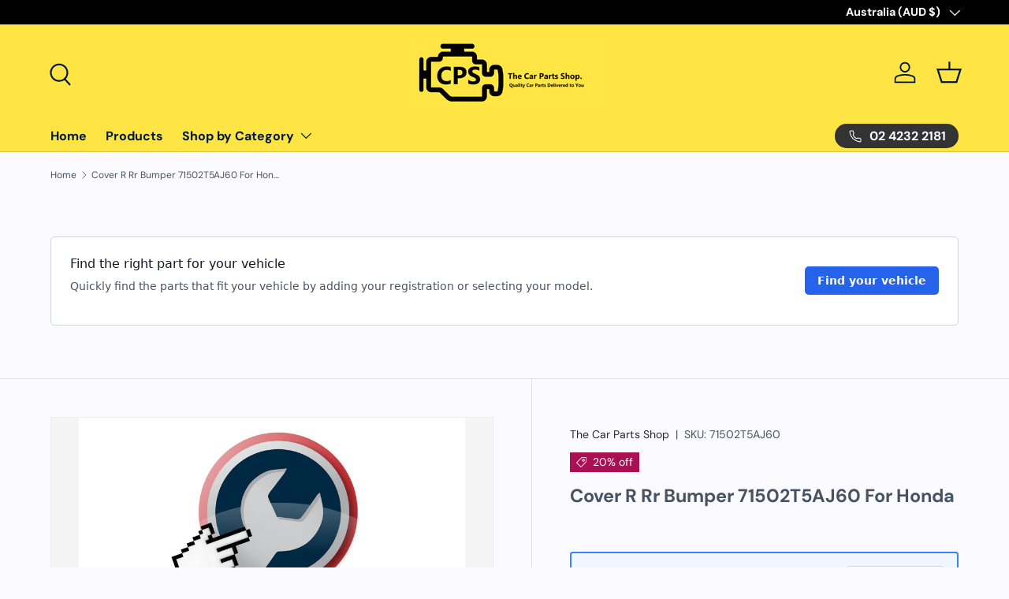

--- FILE ---
content_type: text/html; charset=utf-8
request_url: https://carpartsshop.com.au/products/cover-r-rr-bumper-71502t5aj60-for-honda
body_size: 56315
content:
<!doctype html>
<html class="no-js" lang="en" dir="ltr">
<head><meta charset="utf-8">
<meta name="viewport" content="width=device-width,initial-scale=1">
<title>Cover R Rr Bumper 71502T5AJ60 For Honda &ndash; The Car Parts Shop</title><link rel="canonical" href="https://carpartsshop.com.au/products/cover-r-rr-bumper-71502t5aj60-for-honda"><meta name="description" content="Cover R Rr Bumper 71502T5AJ60 For HondaSuitable forHondaGenuine&amp;amp;nbsp71502T5AJ60&quot;If you are unsure if this is suitable for your Vehicle contact us with your Your Rego Or VIN (Chassis #) and we will assist you100% Fitment Guarantee only applies if Fitment confirmation is asked before Purchasing. Returns will not be a"><meta property="og:site_name" content="The Car Parts Shop">
<meta property="og:url" content="https://carpartsshop.com.au/products/cover-r-rr-bumper-71502t5aj60-for-honda">
<meta property="og:title" content="Cover R Rr Bumper 71502T5AJ60 For Honda">
<meta property="og:type" content="product">
<meta property="og:description" content="Cover R Rr Bumper 71502T5AJ60 For HondaSuitable forHondaGenuine&amp;amp;nbsp71502T5AJ60&quot;If you are unsure if this is suitable for your Vehicle contact us with your Your Rego Or VIN (Chassis #) and we will assist you100% Fitment Guarantee only applies if Fitment confirmation is asked before Purchasing. Returns will not be a"><meta property="og:image" content="http://carpartsshop.com.au/cdn/shop/files/71502T5AJ60.full.jpg?crop=center&height=1200&v=1715770427&width=1200">
  <meta property="og:image:secure_url" content="https://carpartsshop.com.au/cdn/shop/files/71502T5AJ60.full.jpg?crop=center&height=1200&v=1715770427&width=1200">
  <meta property="og:image:width" content="1398">
  <meta property="og:image:height" content="1599"><meta property="og:price:amount" content="62.99">
  <meta property="og:price:currency" content="AUD"><meta name="twitter:card" content="summary_large_image">
<meta name="twitter:title" content="Cover R Rr Bumper 71502T5AJ60 For Honda">
<meta name="twitter:description" content="Cover R Rr Bumper 71502T5AJ60 For HondaSuitable forHondaGenuine&amp;amp;nbsp71502T5AJ60&quot;If you are unsure if this is suitable for your Vehicle contact us with your Your Rego Or VIN (Chassis #) and we will assist you100% Fitment Guarantee only applies if Fitment confirmation is asked before Purchasing. Returns will not be a">
<link rel="preload" href="//carpartsshop.com.au/cdn/shop/t/8/assets/main.css?v=131442039570320275011716776559" as="style"><style data-shopify>
@font-face {
  font-family: "DM Sans";
  font-weight: 400;
  font-style: normal;
  font-display: swap;
  src: url("//carpartsshop.com.au/cdn/fonts/dm_sans/dmsans_n4.ec80bd4dd7e1a334c969c265873491ae56018d72.woff2") format("woff2"),
       url("//carpartsshop.com.au/cdn/fonts/dm_sans/dmsans_n4.87bdd914d8a61247b911147ae68e754d695c58a6.woff") format("woff");
}
@font-face {
  font-family: "DM Sans";
  font-weight: 700;
  font-style: normal;
  font-display: swap;
  src: url("//carpartsshop.com.au/cdn/fonts/dm_sans/dmsans_n7.97e21d81502002291ea1de8aefb79170c6946ce5.woff2") format("woff2"),
       url("//carpartsshop.com.au/cdn/fonts/dm_sans/dmsans_n7.af5c214f5116410ca1d53a2090665620e78e2e1b.woff") format("woff");
}
@font-face {
  font-family: "DM Sans";
  font-weight: 400;
  font-style: italic;
  font-display: swap;
  src: url("//carpartsshop.com.au/cdn/fonts/dm_sans/dmsans_i4.b8fe05e69ee95d5a53155c346957d8cbf5081c1a.woff2") format("woff2"),
       url("//carpartsshop.com.au/cdn/fonts/dm_sans/dmsans_i4.403fe28ee2ea63e142575c0aa47684d65f8c23a0.woff") format("woff");
}
@font-face {
  font-family: "DM Sans";
  font-weight: 700;
  font-style: italic;
  font-display: swap;
  src: url("//carpartsshop.com.au/cdn/fonts/dm_sans/dmsans_i7.52b57f7d7342eb7255084623d98ab83fd96e7f9b.woff2") format("woff2"),
       url("//carpartsshop.com.au/cdn/fonts/dm_sans/dmsans_i7.d5e14ef18a1d4a8ce78a4187580b4eb1759c2eda.woff") format("woff");
}
@font-face {
  font-family: "DM Sans";
  font-weight: 700;
  font-style: normal;
  font-display: swap;
  src: url("//carpartsshop.com.au/cdn/fonts/dm_sans/dmsans_n7.97e21d81502002291ea1de8aefb79170c6946ce5.woff2") format("woff2"),
       url("//carpartsshop.com.au/cdn/fonts/dm_sans/dmsans_n7.af5c214f5116410ca1d53a2090665620e78e2e1b.woff") format("woff");
}
@font-face {
  font-family: "DM Sans";
  font-weight: 700;
  font-style: normal;
  font-display: swap;
  src: url("//carpartsshop.com.au/cdn/fonts/dm_sans/dmsans_n7.97e21d81502002291ea1de8aefb79170c6946ce5.woff2") format("woff2"),
       url("//carpartsshop.com.au/cdn/fonts/dm_sans/dmsans_n7.af5c214f5116410ca1d53a2090665620e78e2e1b.woff") format("woff");
}
:root {
      --bg-color: 250 250 255 / 1.0;
      --bg-color-og: 250 250 255 / 1.0;
      --heading-color: 70 83 98;
      --text-color: 70 83 98;
      --text-color-og: 70 83 98;
      --scrollbar-color: 70 83 98;
      --link-color: 42 43 42;
      --link-color-og: 42 43 42;
      --star-color: 255 159 28;--swatch-border-color-default: 214 217 224;
        --swatch-border-color-active: 160 167 177;
        --swatch-card-size: 24px;
        --swatch-variant-picker-size: 64px;--color-scheme-1-bg: 70 83 98 / 1.0;
      --color-scheme-1-grad: ;
      --color-scheme-1-heading: 244 244 244;
      --color-scheme-1-text: 250 250 255;
      --color-scheme-1-btn-bg: 255 88 13;
      --color-scheme-1-btn-text: 255 255 255;
      --color-scheme-1-btn-bg-hover: 255 124 64;--color-scheme-2-bg: 42 43 42 / 1.0;
      --color-scheme-2-grad: linear-gradient(225deg, rgba(244, 244, 244, 1) 8%, rgba(41, 47, 54, 1) 66%, rgba(20, 20, 20, 1) 92%);
      --color-scheme-2-heading: 42 43 42;
      --color-scheme-2-text: 255 255 255;
      --color-scheme-2-btn-bg: 255 88 13;
      --color-scheme-2-btn-text: 255 255 255;
      --color-scheme-2-btn-bg-hover: 255 124 64;--color-scheme-3-bg: 255 88 13 / 1.0;
      --color-scheme-3-grad: linear-gradient(46deg, rgba(234, 73, 0, 1) 8%, rgba(234, 73, 0, 1) 32%, rgba(255, 88, 13, 0.88) 92%);
      --color-scheme-3-heading: 42 43 42;
      --color-scheme-3-text: 255 255 255;
      --color-scheme-3-btn-bg: 42 43 42;
      --color-scheme-3-btn-text: 255 255 255;
      --color-scheme-3-btn-bg-hover: 82 83 82;

      --drawer-bg-color: 244 244 244 / 1.0;
      --drawer-text-color: 42 43 42;

      --panel-bg-color: 135 160 178 / 1.0;
      --panel-heading-color: 51 51 51;
      --panel-text-color: 42 43 42;

      --in-stock-text-color: 44 126 63;
      --low-stock-text-color: 210 134 26;
      --very-low-stock-text-color: 180 12 28;
      --no-stock-text-color: 119 119 119;
      --no-stock-backordered-text-color: 119 119 119;

      --error-bg-color: 252 237 238;
      --error-text-color: 180 12 28;
      --success-bg-color: 232 246 234;
      --success-text-color: 44 126 63;
      --info-bg-color: 228 237 250;
      --info-text-color: 26 102 210;

      --heading-font-family: "DM Sans", sans-serif;
      --heading-font-style: normal;
      --heading-font-weight: 700;
      --heading-scale-start: 4;

      --navigation-font-family: "DM Sans", sans-serif;
      --navigation-font-style: normal;
      --navigation-font-weight: 700;--heading-text-transform: none;
--subheading-text-transform: none;
      --body-font-family: "DM Sans", sans-serif;
      --body-font-style: normal;
      --body-font-weight: 400;
      --body-font-size: 16;

      --section-gap: 32;
      --heading-gap: calc(8 * var(--space-unit));--heading-gap: calc(6 * var(--space-unit));--grid-column-gap: 20px;--btn-bg-color: 249 220 92;
      --btn-bg-hover-color: 215 196 98;
      --btn-text-color: 1 25 54;
      --btn-bg-color-og: 249 220 92;
      --btn-text-color-og: 1 25 54;
      --btn-alt-bg-color: 1 25 54;
      --btn-alt-bg-alpha: 1.0;
      --btn-alt-text-color: 250 250 255;
      --btn-border-width: 2px;
      --btn-padding-y: 12px;

      
      --btn-border-radius: 28px;
      

      --btn-lg-border-radius: 50%;
      --btn-icon-border-radius: 50%;
      --input-with-btn-inner-radius: var(--btn-border-radius);

      --input-bg-color: 250 250 255 / 1.0;
      --input-text-color: 70 83 98;
      --input-border-width: 2px;
      --input-border-radius: 26px;
      --textarea-border-radius: 12px;
      --input-border-radius: 28px;
      --input-lg-border-radius: 34px;
      --input-bg-color-diff-3: #ebebff;
      --input-bg-color-diff-6: #dbdbff;

      --modal-border-radius: 16px;
      --modal-overlay-color: 0 0 0;
      --modal-overlay-opacity: 0.4;
      --drawer-border-radius: 16px;
      --overlay-border-radius: 0px;--custom-label-bg-color: 13 44 84;
      --custom-label-text-color: 255 255 255;--sale-label-bg-color: 170 17 85;
      --sale-label-text-color: 255 255 255;--sold-out-label-bg-color: 42 43 42;
      --sold-out-label-text-color: 255 255 255;--new-label-bg-color: 127 184 0;
      --new-label-text-color: 255 255 255;--preorder-label-bg-color: 0 166 237;
      --preorder-label-text-color: 255 255 255;

      --page-width: 1410px;
      --gutter-sm: 20px;
      --gutter-md: 32px;
      --gutter-lg: 64px;

      --payment-terms-bg-color: #fafaff;

      --coll-card-bg-color: #F9F9F9;
      --coll-card-border-color: #f2f2f2;
        
          --aos-animate-duration: 0.6s;
        

        
          --aos-min-width: 0;
        
      

      --reading-width: 48em;
    }

    @media (max-width: 769px) {
      :root {
        --reading-width: 36em;
      }
    }
  </style><link rel="stylesheet" href="//carpartsshop.com.au/cdn/shop/t/8/assets/main.css?v=131442039570320275011716776559">
  <script src="//carpartsshop.com.au/cdn/shop/t/8/assets/main.js?v=15196979400931759961716776559" defer="defer"></script><link rel="preload" href="//carpartsshop.com.au/cdn/fonts/dm_sans/dmsans_n4.ec80bd4dd7e1a334c969c265873491ae56018d72.woff2" as="font" type="font/woff2" crossorigin fetchpriority="high"><link rel="preload" href="//carpartsshop.com.au/cdn/fonts/dm_sans/dmsans_n7.97e21d81502002291ea1de8aefb79170c6946ce5.woff2" as="font" type="font/woff2" crossorigin fetchpriority="high"><script>window.performance && window.performance.mark && window.performance.mark('shopify.content_for_header.start');</script><meta id="shopify-digital-wallet" name="shopify-digital-wallet" content="/6788710469/digital_wallets/dialog">
<meta name="shopify-checkout-api-token" content="8315e9e0b3f578f5b47a0d58ca71a731">
<meta id="in-context-paypal-metadata" data-shop-id="6788710469" data-venmo-supported="false" data-environment="production" data-locale="en_US" data-paypal-v4="true" data-currency="AUD">
<link rel="alternate" type="application/json+oembed" href="https://carpartsshop.com.au/products/cover-r-rr-bumper-71502t5aj60-for-honda.oembed">
<script async="async" src="/checkouts/internal/preloads.js?locale=en-AU"></script>
<script id="shopify-features" type="application/json">{"accessToken":"8315e9e0b3f578f5b47a0d58ca71a731","betas":["rich-media-storefront-analytics"],"domain":"carpartsshop.com.au","predictiveSearch":true,"shopId":6788710469,"locale":"en"}</script>
<script>var Shopify = Shopify || {};
Shopify.shop = "goodhealthbox.myshopify.com";
Shopify.locale = "en";
Shopify.currency = {"active":"AUD","rate":"1.0"};
Shopify.country = "AU";
Shopify.theme = {"name":"Enterprise - Theme change","id":137972318366,"schema_name":"Enterprise","schema_version":"1.4.2","theme_store_id":1657,"role":"main"};
Shopify.theme.handle = "null";
Shopify.theme.style = {"id":null,"handle":null};
Shopify.cdnHost = "carpartsshop.com.au/cdn";
Shopify.routes = Shopify.routes || {};
Shopify.routes.root = "/";</script>
<script type="module">!function(o){(o.Shopify=o.Shopify||{}).modules=!0}(window);</script>
<script>!function(o){function n(){var o=[];function n(){o.push(Array.prototype.slice.apply(arguments))}return n.q=o,n}var t=o.Shopify=o.Shopify||{};t.loadFeatures=n(),t.autoloadFeatures=n()}(window);</script>
<script id="shop-js-analytics" type="application/json">{"pageType":"product"}</script>
<script defer="defer" async type="module" src="//carpartsshop.com.au/cdn/shopifycloud/shop-js/modules/v2/client.init-shop-cart-sync_BdyHc3Nr.en.esm.js"></script>
<script defer="defer" async type="module" src="//carpartsshop.com.au/cdn/shopifycloud/shop-js/modules/v2/chunk.common_Daul8nwZ.esm.js"></script>
<script type="module">
  await import("//carpartsshop.com.au/cdn/shopifycloud/shop-js/modules/v2/client.init-shop-cart-sync_BdyHc3Nr.en.esm.js");
await import("//carpartsshop.com.au/cdn/shopifycloud/shop-js/modules/v2/chunk.common_Daul8nwZ.esm.js");

  window.Shopify.SignInWithShop?.initShopCartSync?.({"fedCMEnabled":true,"windoidEnabled":true});

</script>
<script>(function() {
  var isLoaded = false;
  function asyncLoad() {
    if (isLoaded) return;
    isLoaded = true;
    var urls = ["https:\/\/seo.apps.avada.io\/scripttag\/avada-seo-installed.js?shop=goodhealthbox.myshopify.com","https:\/\/cdn.shopify.com\/s\/files\/1\/0067\/8871\/0469\/t\/5\/assets\/zendesk-embeddable.js?v=1646960906\u0026shop=goodhealthbox.myshopify.com"];
    for (var i = 0; i < urls.length; i++) {
      var s = document.createElement('script');
      s.type = 'text/javascript';
      s.async = true;
      s.src = urls[i];
      var x = document.getElementsByTagName('script')[0];
      x.parentNode.insertBefore(s, x);
    }
  };
  if(window.attachEvent) {
    window.attachEvent('onload', asyncLoad);
  } else {
    window.addEventListener('load', asyncLoad, false);
  }
})();</script>
<script id="__st">var __st={"a":6788710469,"offset":39600,"reqid":"09ecdc5c-4997-4bdd-8e18-60b858b79e21-1769006204","pageurl":"carpartsshop.com.au\/products\/cover-r-rr-bumper-71502t5aj60-for-honda","u":"c8eb860e1eab","p":"product","rtyp":"product","rid":7883427217566};</script>
<script>window.ShopifyPaypalV4VisibilityTracking = true;</script>
<script id="captcha-bootstrap">!function(){'use strict';const t='contact',e='account',n='new_comment',o=[[t,t],['blogs',n],['comments',n],[t,'customer']],c=[[e,'customer_login'],[e,'guest_login'],[e,'recover_customer_password'],[e,'create_customer']],r=t=>t.map((([t,e])=>`form[action*='/${t}']:not([data-nocaptcha='true']) input[name='form_type'][value='${e}']`)).join(','),a=t=>()=>t?[...document.querySelectorAll(t)].map((t=>t.form)):[];function s(){const t=[...o],e=r(t);return a(e)}const i='password',u='form_key',d=['recaptcha-v3-token','g-recaptcha-response','h-captcha-response',i],f=()=>{try{return window.sessionStorage}catch{return}},m='__shopify_v',_=t=>t.elements[u];function p(t,e,n=!1){try{const o=window.sessionStorage,c=JSON.parse(o.getItem(e)),{data:r}=function(t){const{data:e,action:n}=t;return t[m]||n?{data:e,action:n}:{data:t,action:n}}(c);for(const[e,n]of Object.entries(r))t.elements[e]&&(t.elements[e].value=n);n&&o.removeItem(e)}catch(o){console.error('form repopulation failed',{error:o})}}const l='form_type',E='cptcha';function T(t){t.dataset[E]=!0}const w=window,h=w.document,L='Shopify',v='ce_forms',y='captcha';let A=!1;((t,e)=>{const n=(g='f06e6c50-85a8-45c8-87d0-21a2b65856fe',I='https://cdn.shopify.com/shopifycloud/storefront-forms-hcaptcha/ce_storefront_forms_captcha_hcaptcha.v1.5.2.iife.js',D={infoText:'Protected by hCaptcha',privacyText:'Privacy',termsText:'Terms'},(t,e,n)=>{const o=w[L][v],c=o.bindForm;if(c)return c(t,g,e,D).then(n);var r;o.q.push([[t,g,e,D],n]),r=I,A||(h.body.append(Object.assign(h.createElement('script'),{id:'captcha-provider',async:!0,src:r})),A=!0)});var g,I,D;w[L]=w[L]||{},w[L][v]=w[L][v]||{},w[L][v].q=[],w[L][y]=w[L][y]||{},w[L][y].protect=function(t,e){n(t,void 0,e),T(t)},Object.freeze(w[L][y]),function(t,e,n,w,h,L){const[v,y,A,g]=function(t,e,n){const i=e?o:[],u=t?c:[],d=[...i,...u],f=r(d),m=r(i),_=r(d.filter((([t,e])=>n.includes(e))));return[a(f),a(m),a(_),s()]}(w,h,L),I=t=>{const e=t.target;return e instanceof HTMLFormElement?e:e&&e.form},D=t=>v().includes(t);t.addEventListener('submit',(t=>{const e=I(t);if(!e)return;const n=D(e)&&!e.dataset.hcaptchaBound&&!e.dataset.recaptchaBound,o=_(e),c=g().includes(e)&&(!o||!o.value);(n||c)&&t.preventDefault(),c&&!n&&(function(t){try{if(!f())return;!function(t){const e=f();if(!e)return;const n=_(t);if(!n)return;const o=n.value;o&&e.removeItem(o)}(t);const e=Array.from(Array(32),(()=>Math.random().toString(36)[2])).join('');!function(t,e){_(t)||t.append(Object.assign(document.createElement('input'),{type:'hidden',name:u})),t.elements[u].value=e}(t,e),function(t,e){const n=f();if(!n)return;const o=[...t.querySelectorAll(`input[type='${i}']`)].map((({name:t})=>t)),c=[...d,...o],r={};for(const[a,s]of new FormData(t).entries())c.includes(a)||(r[a]=s);n.setItem(e,JSON.stringify({[m]:1,action:t.action,data:r}))}(t,e)}catch(e){console.error('failed to persist form',e)}}(e),e.submit())}));const S=(t,e)=>{t&&!t.dataset[E]&&(n(t,e.some((e=>e===t))),T(t))};for(const o of['focusin','change'])t.addEventListener(o,(t=>{const e=I(t);D(e)&&S(e,y())}));const B=e.get('form_key'),M=e.get(l),P=B&&M;t.addEventListener('DOMContentLoaded',(()=>{const t=y();if(P)for(const e of t)e.elements[l].value===M&&p(e,B);[...new Set([...A(),...v().filter((t=>'true'===t.dataset.shopifyCaptcha))])].forEach((e=>S(e,t)))}))}(h,new URLSearchParams(w.location.search),n,t,e,['guest_login'])})(!0,!0)}();</script>
<script integrity="sha256-4kQ18oKyAcykRKYeNunJcIwy7WH5gtpwJnB7kiuLZ1E=" data-source-attribution="shopify.loadfeatures" defer="defer" src="//carpartsshop.com.au/cdn/shopifycloud/storefront/assets/storefront/load_feature-a0a9edcb.js" crossorigin="anonymous"></script>
<script data-source-attribution="shopify.dynamic_checkout.dynamic.init">var Shopify=Shopify||{};Shopify.PaymentButton=Shopify.PaymentButton||{isStorefrontPortableWallets:!0,init:function(){window.Shopify.PaymentButton.init=function(){};var t=document.createElement("script");t.src="https://carpartsshop.com.au/cdn/shopifycloud/portable-wallets/latest/portable-wallets.en.js",t.type="module",document.head.appendChild(t)}};
</script>
<script data-source-attribution="shopify.dynamic_checkout.buyer_consent">
  function portableWalletsHideBuyerConsent(e){var t=document.getElementById("shopify-buyer-consent"),n=document.getElementById("shopify-subscription-policy-button");t&&n&&(t.classList.add("hidden"),t.setAttribute("aria-hidden","true"),n.removeEventListener("click",e))}function portableWalletsShowBuyerConsent(e){var t=document.getElementById("shopify-buyer-consent"),n=document.getElementById("shopify-subscription-policy-button");t&&n&&(t.classList.remove("hidden"),t.removeAttribute("aria-hidden"),n.addEventListener("click",e))}window.Shopify?.PaymentButton&&(window.Shopify.PaymentButton.hideBuyerConsent=portableWalletsHideBuyerConsent,window.Shopify.PaymentButton.showBuyerConsent=portableWalletsShowBuyerConsent);
</script>
<script>
  function portableWalletsCleanup(e){e&&e.src&&console.error("Failed to load portable wallets script "+e.src);var t=document.querySelectorAll("shopify-accelerated-checkout .shopify-payment-button__skeleton, shopify-accelerated-checkout-cart .wallet-cart-button__skeleton"),e=document.getElementById("shopify-buyer-consent");for(let e=0;e<t.length;e++)t[e].remove();e&&e.remove()}function portableWalletsNotLoadedAsModule(e){e instanceof ErrorEvent&&"string"==typeof e.message&&e.message.includes("import.meta")&&"string"==typeof e.filename&&e.filename.includes("portable-wallets")&&(window.removeEventListener("error",portableWalletsNotLoadedAsModule),window.Shopify.PaymentButton.failedToLoad=e,"loading"===document.readyState?document.addEventListener("DOMContentLoaded",window.Shopify.PaymentButton.init):window.Shopify.PaymentButton.init())}window.addEventListener("error",portableWalletsNotLoadedAsModule);
</script>

<script type="module" src="https://carpartsshop.com.au/cdn/shopifycloud/portable-wallets/latest/portable-wallets.en.js" onError="portableWalletsCleanup(this)" crossorigin="anonymous"></script>
<script nomodule>
  document.addEventListener("DOMContentLoaded", portableWalletsCleanup);
</script>

<link id="shopify-accelerated-checkout-styles" rel="stylesheet" media="screen" href="https://carpartsshop.com.au/cdn/shopifycloud/portable-wallets/latest/accelerated-checkout-backwards-compat.css" crossorigin="anonymous">
<style id="shopify-accelerated-checkout-cart">
        #shopify-buyer-consent {
  margin-top: 1em;
  display: inline-block;
  width: 100%;
}

#shopify-buyer-consent.hidden {
  display: none;
}

#shopify-subscription-policy-button {
  background: none;
  border: none;
  padding: 0;
  text-decoration: underline;
  font-size: inherit;
  cursor: pointer;
}

#shopify-subscription-policy-button::before {
  box-shadow: none;
}

      </style>
<script id="sections-script" data-sections="header,footer" defer="defer" src="//carpartsshop.com.au/cdn/shop/t/8/compiled_assets/scripts.js?v=11455"></script>
<script>window.performance && window.performance.mark && window.performance.mark('shopify.content_for_header.end');</script>

    <script src="//carpartsshop.com.au/cdn/shop/t/8/assets/animate-on-scroll.js?v=15249566486942820451716776559" defer="defer"></script>
    <link rel="stylesheet" href="//carpartsshop.com.au/cdn/shop/t/8/assets/animate-on-scroll.css?v=116194678796051782541716776559">
  

  <script>document.documentElement.className = document.documentElement.className.replace('no-js', 'js');</script><!-- CC Custom Head Start --><!-- CC Custom Head End --><!-- BEGIN app block: shopify://apps/partly-pim-smarter-auto-parts/blocks/storefront-configurations/ea4a0dd6-d272-4ffd-87bc-eb25f51e8a19 --><script type="text/javascript">
    const PARTLY_LATEST = '0.27.3';

    var createIdLabelPairs = function (pairs) {
        if (!pairs || typeof pairs !== 'string') {
            return [];
        }

        pairs = pairs.replace(/\n/g, '');
        var splitPairs = pairs.split(",");
        var result = splitPairs.map(pair => {
            var parts = pair.split(":").map(part => part.trim());
            if (parts.length !== 2 || parts[0] === '' || parts[1] === '') {
                return [];
            }

            return {id: parts[0], label: parts[1]};
        });

        return result.flat();
    };
    var splitByComma = function (value) {
        return value.split(",").map(part => part.trim());
    };

    var vehicle_selector_fields = splitByComma(`UvdbMake,UvdbModel,UvdbYear,UvdbSeries,UvdbSubmodel,UvdbEngine,UvdbVehicleDefinition`);

    window.PARTLY_STOREFRONT_CONFIG = {
        webKey: "Wbx96BbKsLV+ihNd_elWhvR2uFNkSNQGDDWhCFoULwfk4tbcnNj/VaTYHVW5jNA",
        basePath: "https://api.au-1.storefront.partly.com",
        garage: {
            fitmentType: "defined",
            rego: {
                
                enabled: true,
                
                states: createIdLabelPairs(`NSW:New South Wales,QLD:Queensland,NT:Northern Territory,VIC:Victoria,TAS:Tasmania,WA:Western Australia,SA:South Australia,ACT:Australian Capital Territory`)
            },
            manual: {
                requireVehicleType: vehicle_selector_fields.indexOf('UvdbVehicleType') > -1,
                fields: vehicle_selector_fields,
            }
        },
        currency: "AUD",
        version: "latest" === 'latest' ? PARTLY_LATEST : "latest",
        listing: {
            defaultImage: {
                thumb: "https://cdn.partly.com/storefront-plugins/common/listing-thumb-150.jpg",
                large: "https://cdn.partly.com/storefront-plugins/common/listing-large-600.jpg"
            }
        },
        vehicle: {
            uvdbRegionId: "UREG34"
        }
    }

    window.PARTLY_LOAD_PLUGIN = function (path, extension) {
        // We intentionally use older js syntax here.
        var cdnPath = "https://cdn.partly.com/storefront-plugins/shopify";
        var version = window.PARTLY_STOREFRONT_CONFIG.version || PARTLY_LATEST;
        if (extension === "css") {
            var link = document.createElement("link");
            link.rel = "stylesheet";
            link.type = "text/css";
            link.href = cdnPath + "/" + version + "/" + path + ".css";
            link.media = "all";
            document.head.appendChild(link);
            return;
        }

        // We will try and auto detect the language of the store, but
        // if it is not supported we will default to english.
        var language = "AU".toLowerCase();
        var supportedLanguages = ["en", "pl"];

        if (supportedLanguages.indexOf(language) === -1) {
            language = "en";
        }

        var script = document.createElement("script");
        script.type = "text/javascript";
        script.src = cdnPath + "/" + version + "/" + language + "/" + path + ".js";
        document.head.appendChild(script);
    }

    window.PARTLY_LOAD_PLUGIN("vendors", "css");
    window.PARTLY_LOAD_PLUGIN("vendors", "js");
    window.PARTLY_LOAD_PLUGIN("core", "js");
</script>

    <style>
        :root {
            --ps-base-font-size-xs: 1.2rem;
            --ps-base-font-size-sm: 1.4rem;
            --ps-base-font-size-base: 1.6rem;
            --ps-base-font-size-lg: 1.8rem;
            --ps-base-font-size-xl: 2rem;
            --ps-base-font-size-2xl: 2.4rem;
            --ps-base-font-size-3xl: 3rem;
            --ps-base-font-size-4xl: 3.6rem;
            --ps-base-font-size-5xl: 4.8rem;
            --ps-base-font-size-6xl: 6rem;
            --ps-base-font-size-7xl: 7.2rem;
            --ps-base-font-size-8xl: 9.6rem;
            --ps-base-font-size-9xl: 12.8rem;
            --ps-base-size-0_5: 0.2rem;
            --ps-base-size-1: 0.4rem;
            --ps-base-size-1_5: 0.6rem;
            --ps-base-size-2: 0.8rem;
            --ps-base-size-2_5: 1rem;
            --ps-base-size-3: 1.2rem;
            --ps-base-size-3_5: 1.4rem;
            --ps-base-size-4: 1.6rem;
            --ps-base-size-5: 2rem;
            --ps-base-size-6: 2.4rem;
            --ps-base-size-7: 2.8rem;
            --ps-base-size-8: 3.2rem;
            --ps-base-size-9: 3.6rem;
            --ps-base-size-10: 4rem;
            --ps-base-size-11: 4.4rem;
            --ps-base-size-12: 4.8rem;
            --ps-base-size-14: 5.6rem;
            --ps-base-size-16: 6.4rem;
            --ps-base-size-20: 8rem;
            --ps-base-size-24: 9.6rem;
            --ps-base-size-28: 11.2rem;
            --ps-base-size-32: 12.8rem;
            --ps-base-size-36: 14.4rem;
            --ps-base-size-40: 16rem;
            --ps-base-size-44: 17.6rem;
            --ps-base-size-48: 19.2rem;
            --ps-base-size-52: 20.8rem;
            --ps-base-size-56: 22.4rem;
            --ps-base-size-60: 24rem;
            --ps-base-size-64: 25.6rem;
            --ps-base-size-72: 28.8rem;
            --ps-base-size-80: 32rem;
            --ps-base-size-96: 38.4rem;
            --ps-base-leading-3: 1.2rem;
            --ps-base-leading-4: 1.6rem;
            --ps-base-leading-5: 2rem;
            --ps-base-leading-6: 2.4rem;
            --ps-base-leading-7: 2.8em;
        }
    </style>


<!-- END app block --><link href="https://monorail-edge.shopifysvc.com" rel="dns-prefetch">
<script>(function(){if ("sendBeacon" in navigator && "performance" in window) {try {var session_token_from_headers = performance.getEntriesByType('navigation')[0].serverTiming.find(x => x.name == '_s').description;} catch {var session_token_from_headers = undefined;}var session_cookie_matches = document.cookie.match(/_shopify_s=([^;]*)/);var session_token_from_cookie = session_cookie_matches && session_cookie_matches.length === 2 ? session_cookie_matches[1] : "";var session_token = session_token_from_headers || session_token_from_cookie || "";function handle_abandonment_event(e) {var entries = performance.getEntries().filter(function(entry) {return /monorail-edge.shopifysvc.com/.test(entry.name);});if (!window.abandonment_tracked && entries.length === 0) {window.abandonment_tracked = true;var currentMs = Date.now();var navigation_start = performance.timing.navigationStart;var payload = {shop_id: 6788710469,url: window.location.href,navigation_start,duration: currentMs - navigation_start,session_token,page_type: "product"};window.navigator.sendBeacon("https://monorail-edge.shopifysvc.com/v1/produce", JSON.stringify({schema_id: "online_store_buyer_site_abandonment/1.1",payload: payload,metadata: {event_created_at_ms: currentMs,event_sent_at_ms: currentMs}}));}}window.addEventListener('pagehide', handle_abandonment_event);}}());</script>
<script id="web-pixels-manager-setup">(function e(e,d,r,n,o){if(void 0===o&&(o={}),!Boolean(null===(a=null===(i=window.Shopify)||void 0===i?void 0:i.analytics)||void 0===a?void 0:a.replayQueue)){var i,a;window.Shopify=window.Shopify||{};var t=window.Shopify;t.analytics=t.analytics||{};var s=t.analytics;s.replayQueue=[],s.publish=function(e,d,r){return s.replayQueue.push([e,d,r]),!0};try{self.performance.mark("wpm:start")}catch(e){}var l=function(){var e={modern:/Edge?\/(1{2}[4-9]|1[2-9]\d|[2-9]\d{2}|\d{4,})\.\d+(\.\d+|)|Firefox\/(1{2}[4-9]|1[2-9]\d|[2-9]\d{2}|\d{4,})\.\d+(\.\d+|)|Chrom(ium|e)\/(9{2}|\d{3,})\.\d+(\.\d+|)|(Maci|X1{2}).+ Version\/(15\.\d+|(1[6-9]|[2-9]\d|\d{3,})\.\d+)([,.]\d+|)( \(\w+\)|)( Mobile\/\w+|) Safari\/|Chrome.+OPR\/(9{2}|\d{3,})\.\d+\.\d+|(CPU[ +]OS|iPhone[ +]OS|CPU[ +]iPhone|CPU IPhone OS|CPU iPad OS)[ +]+(15[._]\d+|(1[6-9]|[2-9]\d|\d{3,})[._]\d+)([._]\d+|)|Android:?[ /-](13[3-9]|1[4-9]\d|[2-9]\d{2}|\d{4,})(\.\d+|)(\.\d+|)|Android.+Firefox\/(13[5-9]|1[4-9]\d|[2-9]\d{2}|\d{4,})\.\d+(\.\d+|)|Android.+Chrom(ium|e)\/(13[3-9]|1[4-9]\d|[2-9]\d{2}|\d{4,})\.\d+(\.\d+|)|SamsungBrowser\/([2-9]\d|\d{3,})\.\d+/,legacy:/Edge?\/(1[6-9]|[2-9]\d|\d{3,})\.\d+(\.\d+|)|Firefox\/(5[4-9]|[6-9]\d|\d{3,})\.\d+(\.\d+|)|Chrom(ium|e)\/(5[1-9]|[6-9]\d|\d{3,})\.\d+(\.\d+|)([\d.]+$|.*Safari\/(?![\d.]+ Edge\/[\d.]+$))|(Maci|X1{2}).+ Version\/(10\.\d+|(1[1-9]|[2-9]\d|\d{3,})\.\d+)([,.]\d+|)( \(\w+\)|)( Mobile\/\w+|) Safari\/|Chrome.+OPR\/(3[89]|[4-9]\d|\d{3,})\.\d+\.\d+|(CPU[ +]OS|iPhone[ +]OS|CPU[ +]iPhone|CPU IPhone OS|CPU iPad OS)[ +]+(10[._]\d+|(1[1-9]|[2-9]\d|\d{3,})[._]\d+)([._]\d+|)|Android:?[ /-](13[3-9]|1[4-9]\d|[2-9]\d{2}|\d{4,})(\.\d+|)(\.\d+|)|Mobile Safari.+OPR\/([89]\d|\d{3,})\.\d+\.\d+|Android.+Firefox\/(13[5-9]|1[4-9]\d|[2-9]\d{2}|\d{4,})\.\d+(\.\d+|)|Android.+Chrom(ium|e)\/(13[3-9]|1[4-9]\d|[2-9]\d{2}|\d{4,})\.\d+(\.\d+|)|Android.+(UC? ?Browser|UCWEB|U3)[ /]?(15\.([5-9]|\d{2,})|(1[6-9]|[2-9]\d|\d{3,})\.\d+)\.\d+|SamsungBrowser\/(5\.\d+|([6-9]|\d{2,})\.\d+)|Android.+MQ{2}Browser\/(14(\.(9|\d{2,})|)|(1[5-9]|[2-9]\d|\d{3,})(\.\d+|))(\.\d+|)|K[Aa][Ii]OS\/(3\.\d+|([4-9]|\d{2,})\.\d+)(\.\d+|)/},d=e.modern,r=e.legacy,n=navigator.userAgent;return n.match(d)?"modern":n.match(r)?"legacy":"unknown"}(),u="modern"===l?"modern":"legacy",c=(null!=n?n:{modern:"",legacy:""})[u],f=function(e){return[e.baseUrl,"/wpm","/b",e.hashVersion,"modern"===e.buildTarget?"m":"l",".js"].join("")}({baseUrl:d,hashVersion:r,buildTarget:u}),m=function(e){var d=e.version,r=e.bundleTarget,n=e.surface,o=e.pageUrl,i=e.monorailEndpoint;return{emit:function(e){var a=e.status,t=e.errorMsg,s=(new Date).getTime(),l=JSON.stringify({metadata:{event_sent_at_ms:s},events:[{schema_id:"web_pixels_manager_load/3.1",payload:{version:d,bundle_target:r,page_url:o,status:a,surface:n,error_msg:t},metadata:{event_created_at_ms:s}}]});if(!i)return console&&console.warn&&console.warn("[Web Pixels Manager] No Monorail endpoint provided, skipping logging."),!1;try{return self.navigator.sendBeacon.bind(self.navigator)(i,l)}catch(e){}var u=new XMLHttpRequest;try{return u.open("POST",i,!0),u.setRequestHeader("Content-Type","text/plain"),u.send(l),!0}catch(e){return console&&console.warn&&console.warn("[Web Pixels Manager] Got an unhandled error while logging to Monorail."),!1}}}}({version:r,bundleTarget:l,surface:e.surface,pageUrl:self.location.href,monorailEndpoint:e.monorailEndpoint});try{o.browserTarget=l,function(e){var d=e.src,r=e.async,n=void 0===r||r,o=e.onload,i=e.onerror,a=e.sri,t=e.scriptDataAttributes,s=void 0===t?{}:t,l=document.createElement("script"),u=document.querySelector("head"),c=document.querySelector("body");if(l.async=n,l.src=d,a&&(l.integrity=a,l.crossOrigin="anonymous"),s)for(var f in s)if(Object.prototype.hasOwnProperty.call(s,f))try{l.dataset[f]=s[f]}catch(e){}if(o&&l.addEventListener("load",o),i&&l.addEventListener("error",i),u)u.appendChild(l);else{if(!c)throw new Error("Did not find a head or body element to append the script");c.appendChild(l)}}({src:f,async:!0,onload:function(){if(!function(){var e,d;return Boolean(null===(d=null===(e=window.Shopify)||void 0===e?void 0:e.analytics)||void 0===d?void 0:d.initialized)}()){var d=window.webPixelsManager.init(e)||void 0;if(d){var r=window.Shopify.analytics;r.replayQueue.forEach((function(e){var r=e[0],n=e[1],o=e[2];d.publishCustomEvent(r,n,o)})),r.replayQueue=[],r.publish=d.publishCustomEvent,r.visitor=d.visitor,r.initialized=!0}}},onerror:function(){return m.emit({status:"failed",errorMsg:"".concat(f," has failed to load")})},sri:function(e){var d=/^sha384-[A-Za-z0-9+/=]+$/;return"string"==typeof e&&d.test(e)}(c)?c:"",scriptDataAttributes:o}),m.emit({status:"loading"})}catch(e){m.emit({status:"failed",errorMsg:(null==e?void 0:e.message)||"Unknown error"})}}})({shopId: 6788710469,storefrontBaseUrl: "https://carpartsshop.com.au",extensionsBaseUrl: "https://extensions.shopifycdn.com/cdn/shopifycloud/web-pixels-manager",monorailEndpoint: "https://monorail-edge.shopifysvc.com/unstable/produce_batch",surface: "storefront-renderer",enabledBetaFlags: ["2dca8a86"],webPixelsConfigList: [{"id":"640876702","configuration":"{\"config\":\"{\\\"pixel_id\\\":\\\"G-P85XYM1QFT\\\",\\\"gtag_events\\\":[{\\\"type\\\":\\\"purchase\\\",\\\"action_label\\\":\\\"G-P85XYM1QFT\\\"},{\\\"type\\\":\\\"page_view\\\",\\\"action_label\\\":\\\"G-P85XYM1QFT\\\"},{\\\"type\\\":\\\"view_item\\\",\\\"action_label\\\":\\\"G-P85XYM1QFT\\\"},{\\\"type\\\":\\\"search\\\",\\\"action_label\\\":\\\"G-P85XYM1QFT\\\"},{\\\"type\\\":\\\"add_to_cart\\\",\\\"action_label\\\":\\\"G-P85XYM1QFT\\\"},{\\\"type\\\":\\\"begin_checkout\\\",\\\"action_label\\\":\\\"G-P85XYM1QFT\\\"},{\\\"type\\\":\\\"add_payment_info\\\",\\\"action_label\\\":\\\"G-P85XYM1QFT\\\"}],\\\"enable_monitoring_mode\\\":false}\"}","eventPayloadVersion":"v1","runtimeContext":"OPEN","scriptVersion":"b2a88bafab3e21179ed38636efcd8a93","type":"APP","apiClientId":1780363,"privacyPurposes":[],"dataSharingAdjustments":{"protectedCustomerApprovalScopes":["read_customer_address","read_customer_email","read_customer_name","read_customer_personal_data","read_customer_phone"]}},{"id":"shopify-app-pixel","configuration":"{}","eventPayloadVersion":"v1","runtimeContext":"STRICT","scriptVersion":"0450","apiClientId":"shopify-pixel","type":"APP","privacyPurposes":["ANALYTICS","MARKETING"]},{"id":"shopify-custom-pixel","eventPayloadVersion":"v1","runtimeContext":"LAX","scriptVersion":"0450","apiClientId":"shopify-pixel","type":"CUSTOM","privacyPurposes":["ANALYTICS","MARKETING"]}],isMerchantRequest: false,initData: {"shop":{"name":"The Car Parts Shop","paymentSettings":{"currencyCode":"AUD"},"myshopifyDomain":"goodhealthbox.myshopify.com","countryCode":"AU","storefrontUrl":"https:\/\/carpartsshop.com.au"},"customer":null,"cart":null,"checkout":null,"productVariants":[{"price":{"amount":62.99,"currencyCode":"AUD"},"product":{"title":"Cover R Rr Bumper 71502T5AJ60 For Honda","vendor":"The Car Parts Shop","id":"7883427217566","untranslatedTitle":"Cover R Rr Bumper 71502T5AJ60 For Honda","url":"\/products\/cover-r-rr-bumper-71502t5aj60-for-honda","type":""},"id":"43815056375966","image":{"src":"\/\/carpartsshop.com.au\/cdn\/shop\/files\/71502T5AJ60.full.jpg?v=1715770427"},"sku":"71502T5AJ60","title":"Default Title","untranslatedTitle":"Default Title"}],"purchasingCompany":null},},"https://carpartsshop.com.au/cdn","fcfee988w5aeb613cpc8e4bc33m6693e112",{"modern":"","legacy":""},{"shopId":"6788710469","storefrontBaseUrl":"https:\/\/carpartsshop.com.au","extensionBaseUrl":"https:\/\/extensions.shopifycdn.com\/cdn\/shopifycloud\/web-pixels-manager","surface":"storefront-renderer","enabledBetaFlags":"[\"2dca8a86\"]","isMerchantRequest":"false","hashVersion":"fcfee988w5aeb613cpc8e4bc33m6693e112","publish":"custom","events":"[[\"page_viewed\",{}],[\"product_viewed\",{\"productVariant\":{\"price\":{\"amount\":62.99,\"currencyCode\":\"AUD\"},\"product\":{\"title\":\"Cover R Rr Bumper 71502T5AJ60 For Honda\",\"vendor\":\"The Car Parts Shop\",\"id\":\"7883427217566\",\"untranslatedTitle\":\"Cover R Rr Bumper 71502T5AJ60 For Honda\",\"url\":\"\/products\/cover-r-rr-bumper-71502t5aj60-for-honda\",\"type\":\"\"},\"id\":\"43815056375966\",\"image\":{\"src\":\"\/\/carpartsshop.com.au\/cdn\/shop\/files\/71502T5AJ60.full.jpg?v=1715770427\"},\"sku\":\"71502T5AJ60\",\"title\":\"Default Title\",\"untranslatedTitle\":\"Default Title\"}}]]"});</script><script>
  window.ShopifyAnalytics = window.ShopifyAnalytics || {};
  window.ShopifyAnalytics.meta = window.ShopifyAnalytics.meta || {};
  window.ShopifyAnalytics.meta.currency = 'AUD';
  var meta = {"product":{"id":7883427217566,"gid":"gid:\/\/shopify\/Product\/7883427217566","vendor":"The Car Parts Shop","type":"","handle":"cover-r-rr-bumper-71502t5aj60-for-honda","variants":[{"id":43815056375966,"price":6299,"name":"Cover R Rr Bumper 71502T5AJ60 For Honda","public_title":null,"sku":"71502T5AJ60"}],"remote":false},"page":{"pageType":"product","resourceType":"product","resourceId":7883427217566,"requestId":"09ecdc5c-4997-4bdd-8e18-60b858b79e21-1769006204"}};
  for (var attr in meta) {
    window.ShopifyAnalytics.meta[attr] = meta[attr];
  }
</script>
<script class="analytics">
  (function () {
    var customDocumentWrite = function(content) {
      var jquery = null;

      if (window.jQuery) {
        jquery = window.jQuery;
      } else if (window.Checkout && window.Checkout.$) {
        jquery = window.Checkout.$;
      }

      if (jquery) {
        jquery('body').append(content);
      }
    };

    var hasLoggedConversion = function(token) {
      if (token) {
        return document.cookie.indexOf('loggedConversion=' + token) !== -1;
      }
      return false;
    }

    var setCookieIfConversion = function(token) {
      if (token) {
        var twoMonthsFromNow = new Date(Date.now());
        twoMonthsFromNow.setMonth(twoMonthsFromNow.getMonth() + 2);

        document.cookie = 'loggedConversion=' + token + '; expires=' + twoMonthsFromNow;
      }
    }

    var trekkie = window.ShopifyAnalytics.lib = window.trekkie = window.trekkie || [];
    if (trekkie.integrations) {
      return;
    }
    trekkie.methods = [
      'identify',
      'page',
      'ready',
      'track',
      'trackForm',
      'trackLink'
    ];
    trekkie.factory = function(method) {
      return function() {
        var args = Array.prototype.slice.call(arguments);
        args.unshift(method);
        trekkie.push(args);
        return trekkie;
      };
    };
    for (var i = 0; i < trekkie.methods.length; i++) {
      var key = trekkie.methods[i];
      trekkie[key] = trekkie.factory(key);
    }
    trekkie.load = function(config) {
      trekkie.config = config || {};
      trekkie.config.initialDocumentCookie = document.cookie;
      var first = document.getElementsByTagName('script')[0];
      var script = document.createElement('script');
      script.type = 'text/javascript';
      script.onerror = function(e) {
        var scriptFallback = document.createElement('script');
        scriptFallback.type = 'text/javascript';
        scriptFallback.onerror = function(error) {
                var Monorail = {
      produce: function produce(monorailDomain, schemaId, payload) {
        var currentMs = new Date().getTime();
        var event = {
          schema_id: schemaId,
          payload: payload,
          metadata: {
            event_created_at_ms: currentMs,
            event_sent_at_ms: currentMs
          }
        };
        return Monorail.sendRequest("https://" + monorailDomain + "/v1/produce", JSON.stringify(event));
      },
      sendRequest: function sendRequest(endpointUrl, payload) {
        // Try the sendBeacon API
        if (window && window.navigator && typeof window.navigator.sendBeacon === 'function' && typeof window.Blob === 'function' && !Monorail.isIos12()) {
          var blobData = new window.Blob([payload], {
            type: 'text/plain'
          });

          if (window.navigator.sendBeacon(endpointUrl, blobData)) {
            return true;
          } // sendBeacon was not successful

        } // XHR beacon

        var xhr = new XMLHttpRequest();

        try {
          xhr.open('POST', endpointUrl);
          xhr.setRequestHeader('Content-Type', 'text/plain');
          xhr.send(payload);
        } catch (e) {
          console.log(e);
        }

        return false;
      },
      isIos12: function isIos12() {
        return window.navigator.userAgent.lastIndexOf('iPhone; CPU iPhone OS 12_') !== -1 || window.navigator.userAgent.lastIndexOf('iPad; CPU OS 12_') !== -1;
      }
    };
    Monorail.produce('monorail-edge.shopifysvc.com',
      'trekkie_storefront_load_errors/1.1',
      {shop_id: 6788710469,
      theme_id: 137972318366,
      app_name: "storefront",
      context_url: window.location.href,
      source_url: "//carpartsshop.com.au/cdn/s/trekkie.storefront.cd680fe47e6c39ca5d5df5f0a32d569bc48c0f27.min.js"});

        };
        scriptFallback.async = true;
        scriptFallback.src = '//carpartsshop.com.au/cdn/s/trekkie.storefront.cd680fe47e6c39ca5d5df5f0a32d569bc48c0f27.min.js';
        first.parentNode.insertBefore(scriptFallback, first);
      };
      script.async = true;
      script.src = '//carpartsshop.com.au/cdn/s/trekkie.storefront.cd680fe47e6c39ca5d5df5f0a32d569bc48c0f27.min.js';
      first.parentNode.insertBefore(script, first);
    };
    trekkie.load(
      {"Trekkie":{"appName":"storefront","development":false,"defaultAttributes":{"shopId":6788710469,"isMerchantRequest":null,"themeId":137972318366,"themeCityHash":"15698313140184040569","contentLanguage":"en","currency":"AUD","eventMetadataId":"8370255f-7833-4b58-918b-2642171afd82"},"isServerSideCookieWritingEnabled":true,"monorailRegion":"shop_domain","enabledBetaFlags":["65f19447"]},"Session Attribution":{},"S2S":{"facebookCapiEnabled":false,"source":"trekkie-storefront-renderer","apiClientId":580111}}
    );

    var loaded = false;
    trekkie.ready(function() {
      if (loaded) return;
      loaded = true;

      window.ShopifyAnalytics.lib = window.trekkie;

      var originalDocumentWrite = document.write;
      document.write = customDocumentWrite;
      try { window.ShopifyAnalytics.merchantGoogleAnalytics.call(this); } catch(error) {};
      document.write = originalDocumentWrite;

      window.ShopifyAnalytics.lib.page(null,{"pageType":"product","resourceType":"product","resourceId":7883427217566,"requestId":"09ecdc5c-4997-4bdd-8e18-60b858b79e21-1769006204","shopifyEmitted":true});

      var match = window.location.pathname.match(/checkouts\/(.+)\/(thank_you|post_purchase)/)
      var token = match? match[1]: undefined;
      if (!hasLoggedConversion(token)) {
        setCookieIfConversion(token);
        window.ShopifyAnalytics.lib.track("Viewed Product",{"currency":"AUD","variantId":43815056375966,"productId":7883427217566,"productGid":"gid:\/\/shopify\/Product\/7883427217566","name":"Cover R Rr Bumper 71502T5AJ60 For Honda","price":"62.99","sku":"71502T5AJ60","brand":"The Car Parts Shop","variant":null,"category":"","nonInteraction":true,"remote":false},undefined,undefined,{"shopifyEmitted":true});
      window.ShopifyAnalytics.lib.track("monorail:\/\/trekkie_storefront_viewed_product\/1.1",{"currency":"AUD","variantId":43815056375966,"productId":7883427217566,"productGid":"gid:\/\/shopify\/Product\/7883427217566","name":"Cover R Rr Bumper 71502T5AJ60 For Honda","price":"62.99","sku":"71502T5AJ60","brand":"The Car Parts Shop","variant":null,"category":"","nonInteraction":true,"remote":false,"referer":"https:\/\/carpartsshop.com.au\/products\/cover-r-rr-bumper-71502t5aj60-for-honda"});
      }
    });


        var eventsListenerScript = document.createElement('script');
        eventsListenerScript.async = true;
        eventsListenerScript.src = "//carpartsshop.com.au/cdn/shopifycloud/storefront/assets/shop_events_listener-3da45d37.js";
        document.getElementsByTagName('head')[0].appendChild(eventsListenerScript);

})();</script>
<script
  defer
  src="https://carpartsshop.com.au/cdn/shopifycloud/perf-kit/shopify-perf-kit-3.0.4.min.js"
  data-application="storefront-renderer"
  data-shop-id="6788710469"
  data-render-region="gcp-us-central1"
  data-page-type="product"
  data-theme-instance-id="137972318366"
  data-theme-name="Enterprise"
  data-theme-version="1.4.2"
  data-monorail-region="shop_domain"
  data-resource-timing-sampling-rate="10"
  data-shs="true"
  data-shs-beacon="true"
  data-shs-export-with-fetch="true"
  data-shs-logs-sample-rate="1"
  data-shs-beacon-endpoint="https://carpartsshop.com.au/api/collect"
></script>
</head>

<body class="cc-animate-enabled">
  <a class="skip-link btn btn--primary visually-hidden" href="#main-content">Skip to content</a><!-- BEGIN sections: header-group -->
<div id="shopify-section-sections--17241730351262__announcement" class="shopify-section shopify-section-group-header-group cc-announcement">
<link href="//carpartsshop.com.au/cdn/shop/t/8/assets/announcement.css?v=64767389152932430921716776559" rel="stylesheet" type="text/css" media="all" />
  <script src="//carpartsshop.com.au/cdn/shop/t/8/assets/announcement.js?v=104149175048479582391716776559" defer="defer"></script><style data-shopify>.announcement {
      --announcement-text-color: 255 255 255;
      background-color: #000000;
    }</style><script src="//carpartsshop.com.au/cdn/shop/t/8/assets/custom-select.js?v=147432982730571550041716776559" defer="defer"></script><announcement-bar class="announcement block text-body-small" data-slide-delay="7000">
    <div class="container">
      <div class="flex">
        <div class="announcement__col--left announcement__col--align-left"><div class="announcement__text flex items-center m-0" >
              <div class="rte"></div>
            </div></div>

        
          <div class="announcement__col--right hidden md:flex md:items-center"><div class="announcement__localization">
                <form method="post" action="/localization" id="nav-localization" accept-charset="UTF-8" class="form localization no-js-hidden" enctype="multipart/form-data"><input type="hidden" name="form_type" value="localization" /><input type="hidden" name="utf8" value="✓" /><input type="hidden" name="_method" value="put" /><input type="hidden" name="return_to" value="/products/cover-r-rr-bumper-71502t5aj60-for-honda" /><div class="localization__grid"><div class="localization__selector">
        <input type="hidden" name="country_code" value="AU">
<country-selector><label class="label visually-hidden no-js-hidden" for="nav-localization-country-button">Country/Region</label><div class="custom-select relative w-full no-js-hidden"><button class="custom-select__btn input items-center" type="button"
            aria-expanded="false" aria-haspopup="listbox" id="nav-localization-country-button"
            >
      <span class="text-start">Australia (AUD&nbsp;$)</span>
      <svg width="20" height="20" viewBox="0 0 24 24" class="icon" role="presentation" focusable="false" aria-hidden="true">
        <path d="M20 8.5 12.5 16 5 8.5" stroke="currentColor" stroke-width="1.5" fill="none"/>
      </svg>
    </button>
    <ul class="custom-select__listbox absolute invisible" role="listbox" tabindex="-1"
        aria-hidden="true" hidden aria-activedescendant="nav-localization-country-opt-0"><li class="custom-select__option flex items-center js-option" id="nav-localization-country-opt-0" role="option"
            data-value="AU"
            
             aria-selected="true">
          <span class="pointer-events-none">Australia (AUD&nbsp;$)</span>
        </li></ul>
  </div></country-selector></div></div><script>
      customElements.whenDefined('custom-select').then(() => {
        if (!customElements.get('country-selector')) {
          class CountrySelector extends customElements.get('custom-select') {
            constructor() {
              super();
              this.loaded = false;
            }

            async showListbox() {
              if (this.loaded) {
                super.showListbox();
                return;
              }

              this.button.classList.add('is-loading');
              this.button.setAttribute('aria-disabled', 'true');

              try {
                const response = await fetch('?section_id=country-selector');
                if (!response.ok) throw new Error(response.status);

                const tmpl = document.createElement('template');
                tmpl.innerHTML = await response.text();

                const el = tmpl.content.querySelector('.custom-select__listbox');
                this.listbox.innerHTML = el.innerHTML;

                this.options = this.querySelectorAll('.custom-select__option');
                this.loaded = true;
              } catch {
                this.listbox.innerHTML = '<li>Error fetching countries, please try again.</li>';
              } finally {
                super.showListbox();
                this.button.classList.remove('is-loading');
                this.button.setAttribute('aria-disabled', 'false');
              }
            }

            setButtonWidth() {
              return;
            }
          }

          customElements.define('country-selector', CountrySelector);
        }
      });
    </script><script>
    document.getElementById('nav-localization').addEventListener('change', (evt) => {
      const input = evt.target.previousElementSibling;
      if (input && input.tagName === 'INPUT') {
        input.value = evt.detail.selectedValue;
        evt.currentTarget.submit();
      }
    });
  </script></form>
              </div></div></div>
    </div>
  </announcement-bar>
</div><div id="shopify-section-sections--17241730351262__header" class="shopify-section shopify-section-group-header-group cc-header">
<style data-shopify>.header {
  --bg-color: 255 229 67 / 1.0;
  --text-color: 1 25 54;
  --nav-bg-color: 255 229 67;
  --nav-text-color: 1 25 54;
  --nav-child-bg-color:  255 229 67;
  --nav-child-text-color: 1 25 54;
  --header-accent-color: 119 119 119;
  --search-bg-color: #e6d142;
  
  
  }</style><store-header class="header bg-theme-bg text-theme-text has-motion search-is-collapsed"data-is-sticky="true"data-is-search-minimised="true"style="--header-transition-speed: 300ms">
  <header class="header__grid header__grid--centered-logo container flex flex-wrap items-center">
    <div class="header__logo logo text-center flex js-closes-menu"><a class="logo__link inline-block" href="/"><span class="flex" style="max-width: 250px;">
              <img srcset="//carpartsshop.com.au/cdn/shop/files/CHECKENGINELOGO-longformat.png?v=1717483865&width=250, //carpartsshop.com.au/cdn/shop/files/CHECKENGINELOGO-longformat.png?v=1717483865&width=500 2x" src="//carpartsshop.com.au/cdn/shop/files/CHECKENGINELOGO-longformat.png?v=1717483865&width=500"
           style="object-position: 50.0% 50.0%" loading="eager"
           width="500"
           height="179"
           alt="The Car Parts Shop">
            </span></a></div><link rel="stylesheet" href="//carpartsshop.com.au/cdn/shop/t/8/assets/predictive-search.css?v=33632668381892787391716776559">
        <script src="//carpartsshop.com.au/cdn/shop/t/8/assets/predictive-search.js?v=98056962779492199991716776559" defer="defer"></script>
        <script src="//carpartsshop.com.au/cdn/shop/t/8/assets/tabs.js?v=135558236254064818051716776559" defer="defer"></script><div class="header__search header__search--collapsible-desktop js-search-bar relative js-closes-menu" id="search-bar"><a class="header__icon header__icon--search-left absolute hidden md:block js-show-search-left" href="/search" aria-controls="search-bar">
            <span class="header__icon--search-left-search">
              <svg width="21" height="23" viewBox="0 0 21 23" fill="currentColor" aria-hidden="true" focusable="false" role="presentation" class="icon"><path d="M14.398 14.483 19 19.514l-1.186 1.014-4.59-5.017a8.317 8.317 0 0 1-4.888 1.578C3.732 17.089 0 13.369 0 8.779S3.732.472 8.336.472c4.603 0 8.335 3.72 8.335 8.307a8.265 8.265 0 0 1-2.273 5.704ZM8.336 15.53c3.74 0 6.772-3.022 6.772-6.75 0-3.729-3.031-6.75-6.772-6.75S1.563 5.051 1.563 8.78c0 3.728 3.032 6.75 6.773 6.75Z"/></svg>
            </span>
            <span class="header__icon--search-left-close">
              <svg width="24" height="24" viewBox="0 0 24 24" stroke="currentColor" stroke-width="1.5" fill="none" fill-rule="evenodd" stroke-linejoin="round" aria-hidden="true" focusable="false" role="presentation" class="icon"><path d="M5 19 19 5M5 5l14 14"/></svg>
            </span>
            <span class="visually-hidden">Search</span>
          </a><link rel="stylesheet" href="//carpartsshop.com.au/cdn/shop/t/8/assets/search-suggestions.css?v=42785600753809748511716776559" media="print" onload="this.media='all'"><link href="//carpartsshop.com.au/cdn/shop/t/8/assets/product-type-search.css?v=32465786266336344111716776559" rel="stylesheet" type="text/css" media="all" />
<predictive-search class="block" data-loading-text="Loading..."><form class="search relative search--speech search--product-types" role="search" action="/search" method="get">
    <label class="label visually-hidden" for="header-search">Search</label>
    <script src="//carpartsshop.com.au/cdn/shop/t/8/assets/search-form.js?v=43677551656194261111716776559" defer="defer"></script>
    <search-form class="search__form block">
      <input type="hidden" name="type" value="product,page,article">
      <input type="hidden" name="options[prefix]" value="last">
      <input type="search"
             class="search__input w-full input js-search-input"
             id="header-search"
             name="q"
             placeholder="Search for products"
             
               data-placeholder-one="Search for products"
             
             
               data-placeholder-two="Search for articles"
             
             
               data-placeholder-three="Search for collections"
             
             data-placeholder-prompts-mob="false"
             
               data-typing-speed="100"
               data-deleting-speed="60"
               data-delay-after-deleting="500"
               data-delay-before-first-delete="2000"
               data-delay-after-word-typed="2400"
             
             role="combobox"
               autocomplete="off"
               aria-autocomplete="list"
               aria-controls="predictive-search-results"
               aria-owns="predictive-search-results"
               aria-haspopup="listbox"
               aria-expanded="false"
               spellcheck="false">
<custom-select id="product_types" class="search__product-types absolute left-0 top-0 bottom-0 js-search-product-types"><label class="label visually-hidden no-js-hidden" for="product_types-button">Product type</label><div class="custom-select relative w-full no-js-hidden"><button class="custom-select__btn input items-center" type="button"
            aria-expanded="false" aria-haspopup="listbox" id="product_types-button"
            >
      <span class="text-start">All</span>
      <svg width="20" height="20" viewBox="0 0 24 24" class="icon" role="presentation" focusable="false" aria-hidden="true">
        <path d="M20 8.5 12.5 16 5 8.5" stroke="currentColor" stroke-width="1.5" fill="none"/>
      </svg>
    </button>
    <ul class="custom-select__listbox absolute invisible" role="listbox" tabindex="-1"
        aria-hidden="true" hidden><li class="custom-select__option js-option" id="product_types-opt-default" role="option" data-value="">
          <span class="pointer-events-none">All</span>
        </li><li class="custom-select__option flex items-center js-option" id="product_types-opt-0" role="option"
            data-value="&quot;ALLOY WHEEL (18&quot;&quot;) SET of 4 suitable for Mitsubishi Pajero Sport QE 2016- Genuine&quot;"
            
            >
          <span class="pointer-events-none">"ALLOY WHEEL (18"") SET of 4 suitable for Mitsubishi Pajero Sport QE 2016- Genuine"</span>
        </li><li class="custom-select__option flex items-center js-option" id="product_types-opt-1" role="option"
            data-value="2 x REPLACEMENT BATTERY &amp; KEY REMOTE 2 BUTTON PAD UTE suits COMMODORE VE WAGON 2006-"
            
            >
          <span class="pointer-events-none">2 x REPLACEMENT BATTERY & KEY REMOTE 2 BUTTON PAD UTE suits COMMODORE VE WAGON 2006-</span>
        </li><li class="custom-select__option flex items-center js-option" id="product_types-opt-2" role="option"
            data-value="2x CAR WINDSCREEN WASH FLUID OPTIKLEEN 500ML WASHER suitable for Holden FORD MITSUBISHI MAZDA"
            
            >
          <span class="pointer-events-none">2x CAR WINDSCREEN WASH FLUID OPTIKLEEN 500ML WASHER suitable for Holden FORD MITSUBISHI MAZDA</span>
        </li><li class="custom-select__option flex items-center js-option" id="product_types-opt-3" role="option"
            data-value="2x KEY PAD REMOTE &amp; BATTERY REPLACEMENT 3 BUTTON suits Holden VE COMMODORE Sed BUTTONS"
            
            >
          <span class="pointer-events-none">2x KEY PAD REMOTE & BATTERY REPLACEMENT 3 BUTTON suits Holden VE COMMODORE Sed BUTTONS</span>
        </li><li class="custom-select__option flex items-center js-option" id="product_types-opt-4" role="option"
            data-value="2x REPLACEMENT KEY REMOTE 3 BUTTON PAD suits COMMODORE VE Sedan 2006-2013 new"
            
            >
          <span class="pointer-events-none">2x REPLACEMENT KEY REMOTE 3 BUTTON PAD suits COMMODORE VE Sedan 2006-2013 new</span>
        </li><li class="custom-select__option flex items-center js-option" id="product_types-opt-5" role="option"
            data-value="380 HEADLIGHT BLINKER SWITCH suits Mitsubishi GENUINE NEW 2005-2009 8614A002 headlamp"
            
            >
          <span class="pointer-events-none">380 HEADLIGHT BLINKER SWITCH suits Mitsubishi GENUINE NEW 2005-2009 8614A002 headlamp</span>
        </li><li class="custom-select__option flex items-center js-option" id="product_types-opt-6" role="option"
            data-value="4x4 decal MN ML suitable for Mitsubishi TRITON 2009-2015 DUAL CAB CLUB CAB MZ313557 GENUINE"
            
            >
          <span class="pointer-events-none">4x4 decal MN ML suitable for Mitsubishi TRITON 2009-2015 DUAL CAB CLUB CAB MZ313557 GENUINE</span>
        </li><li class="custom-select__option flex items-center js-option" id="product_types-opt-7" role="option"
            data-value="&lt;p&gt;Center Cap x2 SS SSV SV6 mag wheel rim VE suits Holden Commodore Genuine 92246441 hub&lt;/p&gt;"
            
            >
          <span class="pointer-events-none"><p>Center Cap x2 SS SSV SV6 mag wheel rim VE suits Holden Commodore Genuine 92246441 hub</p></span>
        </li><li class="custom-select__option flex items-center js-option" id="product_types-opt-8" role="option"
            data-value="A/C Compressor"
            
            >
          <span class="pointer-events-none">A/C Compressor</span>
        </li><li class="custom-select__option flex items-center js-option" id="product_types-opt-9" role="option"
            data-value="A/C Compressor and Condenser Kit"
            
            >
          <span class="pointer-events-none">A/C Compressor and Condenser Kit</span>
        </li><li class="custom-select__option flex items-center js-option" id="product_types-opt-10" role="option"
            data-value="ABS Module Suits Holden Commodore VY V8 2003-2005 Genuine New 92148159"
            
            >
          <span class="pointer-events-none">ABS Module Suits Holden Commodore VY V8 2003-2005 Genuine New 92148159</span>
        </li><li class="custom-select__option flex items-center js-option" id="product_types-opt-11" role="option"
            data-value="Accessories"
            
            >
          <span class="pointer-events-none">Accessories</span>
        </li><li class="custom-select__option flex items-center js-option" id="product_types-opt-12" role="option"
            data-value="Accessory Drive Belt"
            
            >
          <span class="pointer-events-none">Accessory Drive Belt</span>
        </li><li class="custom-select__option flex items-center js-option" id="product_types-opt-13" role="option"
            data-value="Accessory Drive Belt Idler Pulley"
            
            >
          <span class="pointer-events-none">Accessory Drive Belt Idler Pulley</span>
        </li><li class="custom-select__option flex items-center js-option" id="product_types-opt-14" role="option"
            data-value="Accessory Drive Belt Installation / Removal Tool Kit"
            
            >
          <span class="pointer-events-none">Accessory Drive Belt Installation / Removal Tool Kit</span>
        </li><li class="custom-select__option flex items-center js-option" id="product_types-opt-15" role="option"
            data-value="Accessory Drive Belt Pulley"
            
            >
          <span class="pointer-events-none">Accessory Drive Belt Pulley</span>
        </li><li class="custom-select__option flex items-center js-option" id="product_types-opt-16" role="option"
            data-value="Accessory Drive Belt Set"
            
            >
          <span class="pointer-events-none">Accessory Drive Belt Set</span>
        </li><li class="custom-select__option flex items-center js-option" id="product_types-opt-17" role="option"
            data-value="Accessory Drive Belt Tensioner"
            
            >
          <span class="pointer-events-none">Accessory Drive Belt Tensioner</span>
        </li><li class="custom-select__option flex items-center js-option" id="product_types-opt-18" role="option"
            data-value="Accessory Drive Belt Tensioner Assembly"
            
            >
          <span class="pointer-events-none">Accessory Drive Belt Tensioner Assembly</span>
        </li><li class="custom-select__option flex items-center js-option" id="product_types-opt-19" role="option"
            data-value="Aerial Mast Suits Commodore VE sedan Wagon Ute genuine 92185466"
            
            >
          <span class="pointer-events-none">Aerial Mast Suits Commodore VE sedan Wagon Ute genuine 92185466</span>
        </li><li class="custom-select__option flex items-center js-option" id="product_types-opt-20" role="option"
            data-value="Air Conditioning Compressor Suits Holden Commodore VE V6 2010-2013 S2 3.0l 3.6L 92265298 Genuine"
            
            >
          <span class="pointer-events-none">Air Conditioning Compressor Suits Holden Commodore VE V6 2010-2013 S2 3.0l 3.6L 92265298 Genuine</span>
        </li><li class="custom-select__option flex items-center js-option" id="product_types-opt-21" role="option"
            data-value="Air Conditioning Compressor suits Holden Commodore VE V6 3.0l 3.6l S1 genuine"
            
            >
          <span class="pointer-events-none">Air Conditioning Compressor suits Holden Commodore VE V6 3.0l 3.6l S1 genuine</span>
        </li><li class="custom-select__option flex items-center js-option" id="product_types-opt-22" role="option"
            data-value="Air Conditioning Compressor Suits Holden Commodore VE V8 2006-2009 S1 6.0l 92265298 Genuine"
            
            >
          <span class="pointer-events-none">Air Conditioning Compressor Suits Holden Commodore VE V8 2006-2009 S1 6.0l 92265298 Genuine</span>
        </li><li class="custom-select__option flex items-center js-option" id="product_types-opt-23" role="option"
            data-value="AIR CONDITIONING CURTAIN PARTITION suitable for Hyundai iLOAD GENUINE A/C 2007-2016 NEW"
            
            >
          <span class="pointer-events-none">AIR CONDITIONING CURTAIN PARTITION suitable for Hyundai iLOAD GENUINE A/C 2007-2016 NEW</span>
        </li><li class="custom-select__option flex items-center js-option" id="product_types-opt-24" role="option"
            data-value="Air Filter"
            
            >
          <span class="pointer-events-none">Air Filter</span>
        </li><li class="custom-select__option flex items-center js-option" id="product_types-opt-25" role="option"
            data-value="Air Filter Genuine BA9601A petrol suitable for Ford BA BF Falcon SX SY Territory Ryco equiv A1575"
            
            >
          <span class="pointer-events-none">Air Filter Genuine BA9601A petrol suitable for Ford BA BF Falcon SX SY Territory Ryco equiv A1575</span>
        </li><li class="custom-select__option flex items-center js-option" id="product_types-opt-26" role="option"
            data-value="AIR FILTER GENUINE suitable for Mitsubishi PAJERO DIESEL 4M41 2002-14"
            
            >
          <span class="pointer-events-none">AIR FILTER GENUINE suitable for Mitsubishi PAJERO DIESEL 4M41 2002-14</span>
        </li><li class="custom-select__option flex items-center js-option" id="product_types-opt-27" role="option"
            data-value="Air Filter Genuine suits Holden Commodore VT VX VY VZ V6 V8 92068161"
            
            >
          <span class="pointer-events-none">Air Filter Genuine suits Holden Commodore VT VX VY VZ V6 V8 92068161</span>
        </li><li class="custom-select__option flex items-center js-option" id="product_types-opt-28" role="option"
            data-value="Air Filter Suits Holden Colorado RG 2012-2018 Genuine 52046262 Diesel"
            
            >
          <span class="pointer-events-none">Air Filter Suits Holden Colorado RG 2012-2018 Genuine 52046262 Diesel</span>
        </li><li class="custom-select__option flex items-center js-option" id="product_types-opt-29" role="option"
            data-value="Air Filter x3 Genuine suitable for Holden Commodore VT VX VY VZ V6 V8 92068161"
            
            >
          <span class="pointer-events-none">Air Filter x3 Genuine suitable for Holden Commodore VT VX VY VZ V6 V8 92068161</span>
        </li><li class="custom-select__option flex items-center js-option" id="product_types-opt-30" role="option"
            data-value="Air Filter x5 Genuine suitable for Holden Commodore VT VX VY VZ V6 V8 92068161"
            
            >
          <span class="pointer-events-none">Air Filter x5 Genuine suitable for Holden Commodore VT VX VY VZ V6 V8 92068161</span>
        </li><li class="custom-select__option flex items-center js-option" id="product_types-opt-31" role="option"
            data-value="Air Intake Duct Hose for Holden Commodore VT VX VY VU Statesman WM WK V6"
            
            >
          <span class="pointer-events-none">Air Intake Duct Hose for Holden Commodore VT VX VY VU Statesman WM WK V6</span>
        </li><li class="custom-select__option flex items-center js-option" id="product_types-opt-32" role="option"
            data-value="Air Oil Fuel filters Spark plugs for HOLDEN Commodore VT VX VY V6 3.8L ACDelco 1997-2004"
            
            >
          <span class="pointer-events-none">Air Oil Fuel filters Spark plugs for HOLDEN Commodore VT VX VY V6 3.8L ACDelco 1997-2004</span>
        </li><li class="custom-select__option flex items-center js-option" id="product_types-opt-33" role="option"
            data-value="Alloy Wheel Centre Cap suits Colorado RG Holden GENUINE hub 2012-2018 Colorado 7"
            
            >
          <span class="pointer-events-none">Alloy Wheel Centre Cap suits Colorado RG Holden GENUINE hub 2012-2018 Colorado 7</span>
        </li><li class="custom-select__option flex items-center js-option" id="product_types-opt-34" role="option"
            data-value="Alternator"
            
            >
          <span class="pointer-events-none">Alternator</span>
        </li><li class="custom-select__option flex items-center js-option" id="product_types-opt-35" role="option"
            data-value="Alternator Clutch Pulley"
            
            >
          <span class="pointer-events-none">Alternator Clutch Pulley</span>
        </li><li class="custom-select__option flex items-center js-option" id="product_types-opt-36" role="option"
            data-value="Alternator Coupler"
            
            >
          <span class="pointer-events-none">Alternator Coupler</span>
        </li><li class="custom-select__option flex items-center js-option" id="product_types-opt-37" role="option"
            data-value="Alternator Decoupler Pulley"
            
            >
          <span class="pointer-events-none">Alternator Decoupler Pulley</span>
        </li><li class="custom-select__option flex items-center js-option" id="product_types-opt-38" role="option"
            data-value="Alternator Pulley"
            
            >
          <span class="pointer-events-none">Alternator Pulley</span>
        </li><li class="custom-select__option flex items-center js-option" id="product_types-opt-39" role="option"
            data-value="Ambient Air Temperature Sensor"
            
            >
          <span class="pointer-events-none">Ambient Air Temperature Sensor</span>
        </li><li class="custom-select__option flex items-center js-option" id="product_types-opt-40" role="option"
            data-value="AU 6cyl Service Kit Oil Air &amp; Fuel Filter suitable for Ford Falcon AFG55AA BG9155A AFL1MC New"
            
            >
          <span class="pointer-events-none">AU 6cyl Service Kit Oil Air & Fuel Filter suitable for Ford Falcon AFG55AA BG9155A AFL1MC New</span>
        </li><li class="custom-select__option flex items-center js-option" id="product_types-opt-41" role="option"
            data-value="AUTO Rubber Floor Mats Brand New suitable for Mitsubishi ASX 2010-2017 XA XB BLACK Genuine"
            
            >
          <span class="pointer-events-none">AUTO Rubber Floor Mats Brand New suitable for Mitsubishi ASX 2010-2017 XA XB BLACK Genuine</span>
        </li><li class="custom-select__option flex items-center js-option" id="product_types-opt-42" role="option"
            data-value="Auto Transmission Filter Gasket Seal Kit suits Commodore VT VX VY VZ VE NEW Genuine GM"
            
            >
          <span class="pointer-events-none">Auto Transmission Filter Gasket Seal Kit suits Commodore VT VX VY VZ VE NEW Genuine GM</span>
        </li><li class="custom-select__option flex items-center js-option" id="product_types-opt-43" role="option"
            data-value="Automatic Transmission Fluid"
            
            >
          <span class="pointer-events-none">Automatic Transmission Fluid</span>
        </li><li class="custom-select__option flex items-center js-option" id="product_types-opt-44" role="option"
            data-value="Automatic Transmission Oil Cooler"
            
            >
          <span class="pointer-events-none">Automatic Transmission Oil Cooler</span>
        </li><li class="custom-select__option flex items-center js-option" id="product_types-opt-45" role="option"
            data-value="BA 6cyl Service Kit Oil Air &amp; Fuel Filter suitable for Ford Falcon AFL1MC BA9601A AFG55AA New"
            
            >
          <span class="pointer-events-none">BA 6cyl Service Kit Oil Air & Fuel Filter suitable for Ford Falcon AFL1MC BA9601A AFG55AA New</span>
        </li><li class="custom-select__option flex items-center js-option" id="product_types-opt-46" role="option"
            data-value="Belt"
            
            >
          <span class="pointer-events-none">Belt</span>
        </li><li class="custom-select__option flex items-center js-option" id="product_types-opt-47" role="option"
            data-value="Belt Tensioner Damper"
            
            >
          <span class="pointer-events-none">Belt Tensioner Damper</span>
        </li><li class="custom-select__option flex items-center js-option" id="product_types-opt-48" role="option"
            data-value="Belt Tensioner Lever"
            
            >
          <span class="pointer-events-none">Belt Tensioner Lever</span>
        </li><li class="custom-select__option flex items-center js-option" id="product_types-opt-49" role="option"
            data-value="BENDIX BRAKE FLUID DOT3 20L"
            
            >
          <span class="pointer-events-none">BENDIX BRAKE FLUID DOT3 20L</span>
        </li><li class="custom-select__option flex items-center js-option" id="product_types-opt-50" role="option"
            data-value="BENDIX BRAKE FLUID DOT4 20L"
            
            >
          <span class="pointer-events-none">BENDIX BRAKE FLUID DOT4 20L</span>
        </li><li class="custom-select__option flex items-center js-option" id="product_types-opt-51" role="option"
            data-value="Bendix BS1014 Brake Shoe Set"
            
            >
          <span class="pointer-events-none">Bendix BS1014 Brake Shoe Set</span>
        </li><li class="custom-select__option flex items-center js-option" id="product_types-opt-52" role="option"
            data-value="Bendix BS1018 Brake Shoe Set"
            
            >
          <span class="pointer-events-none">Bendix BS1018 Brake Shoe Set</span>
        </li><li class="custom-select__option flex items-center js-option" id="product_types-opt-53" role="option"
            data-value="Bendix BS1043 Brake Shoe Set"
            
            >
          <span class="pointer-events-none">Bendix BS1043 Brake Shoe Set</span>
        </li><li class="custom-select__option flex items-center js-option" id="product_types-opt-54" role="option"
            data-value="Bendix BS1082 Brake Shoe Set"
            
            >
          <span class="pointer-events-none">Bendix BS1082 Brake Shoe Set</span>
        </li><li class="custom-select__option flex items-center js-option" id="product_types-opt-55" role="option"
            data-value="Bendix BS1083 Brake Shoe Set"
            
            >
          <span class="pointer-events-none">Bendix BS1083 Brake Shoe Set</span>
        </li><li class="custom-select__option flex items-center js-option" id="product_types-opt-56" role="option"
            data-value="Bendix BS1092 Brake Shoe Set"
            
            >
          <span class="pointer-events-none">Bendix BS1092 Brake Shoe Set</span>
        </li><li class="custom-select__option flex items-center js-option" id="product_types-opt-57" role="option"
            data-value="Bendix BS1132 Brake Shoe Set"
            
            >
          <span class="pointer-events-none">Bendix BS1132 Brake Shoe Set</span>
        </li><li class="custom-select__option flex items-center js-option" id="product_types-opt-58" role="option"
            data-value="Bendix BS1163 Brake Shoe Set"
            
            >
          <span class="pointer-events-none">Bendix BS1163 Brake Shoe Set</span>
        </li><li class="custom-select__option flex items-center js-option" id="product_types-opt-59" role="option"
            data-value="Bendix BS1174 Brake Shoe Set"
            
            >
          <span class="pointer-events-none">Bendix BS1174 Brake Shoe Set</span>
        </li><li class="custom-select__option flex items-center js-option" id="product_types-opt-60" role="option"
            data-value="Bendix BS1189 Brake Shoe Set"
            
            >
          <span class="pointer-events-none">Bendix BS1189 Brake Shoe Set</span>
        </li><li class="custom-select__option flex items-center js-option" id="product_types-opt-61" role="option"
            data-value="Bendix BS1263 Brake Shoe Set"
            
            >
          <span class="pointer-events-none">Bendix BS1263 Brake Shoe Set</span>
        </li><li class="custom-select__option flex items-center js-option" id="product_types-opt-62" role="option"
            data-value="Bendix BS1264 Brake Shoe Set"
            
            >
          <span class="pointer-events-none">Bendix BS1264 Brake Shoe Set</span>
        </li><li class="custom-select__option flex items-center js-option" id="product_types-opt-63" role="option"
            data-value="Bendix BS1270 Brake Shoe Set"
            
            >
          <span class="pointer-events-none">Bendix BS1270 Brake Shoe Set</span>
        </li><li class="custom-select__option flex items-center js-option" id="product_types-opt-64" role="option"
            data-value="Bendix BS1271 Brake Shoe Set"
            
            >
          <span class="pointer-events-none">Bendix BS1271 Brake Shoe Set</span>
        </li><li class="custom-select__option flex items-center js-option" id="product_types-opt-65" role="option"
            data-value="Bendix BS1323 Brake Shoe Set"
            
            >
          <span class="pointer-events-none">Bendix BS1323 Brake Shoe Set</span>
        </li><li class="custom-select__option flex items-center js-option" id="product_types-opt-66" role="option"
            data-value="Bendix BS1332 Brake Shoe Set"
            
            >
          <span class="pointer-events-none">Bendix BS1332 Brake Shoe Set</span>
        </li><li class="custom-select__option flex items-center js-option" id="product_types-opt-67" role="option"
            data-value="Bendix BS1336 Brake Shoe Set"
            
            >
          <span class="pointer-events-none">Bendix BS1336 Brake Shoe Set</span>
        </li><li class="custom-select__option flex items-center js-option" id="product_types-opt-68" role="option"
            data-value="Bendix BS1337 Brake Shoe Set"
            
            >
          <span class="pointer-events-none">Bendix BS1337 Brake Shoe Set</span>
        </li><li class="custom-select__option flex items-center js-option" id="product_types-opt-69" role="option"
            data-value="Bendix BS1338 Brake Shoe Set"
            
            >
          <span class="pointer-events-none">Bendix BS1338 Brake Shoe Set</span>
        </li><li class="custom-select__option flex items-center js-option" id="product_types-opt-70" role="option"
            data-value="Bendix BS1356 Brake Shoe Set"
            
            >
          <span class="pointer-events-none">Bendix BS1356 Brake Shoe Set</span>
        </li><li class="custom-select__option flex items-center js-option" id="product_types-opt-71" role="option"
            data-value="Bendix BS1358 Brake Shoe Set"
            
            >
          <span class="pointer-events-none">Bendix BS1358 Brake Shoe Set</span>
        </li><li class="custom-select__option flex items-center js-option" id="product_types-opt-72" role="option"
            data-value="Bendix BS1371 Brake Shoe Set"
            
            >
          <span class="pointer-events-none">Bendix BS1371 Brake Shoe Set</span>
        </li><li class="custom-select__option flex items-center js-option" id="product_types-opt-73" role="option"
            data-value="Bendix BS1379 Brake Shoe Set"
            
            >
          <span class="pointer-events-none">Bendix BS1379 Brake Shoe Set</span>
        </li><li class="custom-select__option flex items-center js-option" id="product_types-opt-74" role="option"
            data-value="Bendix BS1388 Brake Shoe Set"
            
            >
          <span class="pointer-events-none">Bendix BS1388 Brake Shoe Set</span>
        </li><li class="custom-select__option flex items-center js-option" id="product_types-opt-75" role="option"
            data-value="Bendix BS1398 Brake Shoe Set"
            
            >
          <span class="pointer-events-none">Bendix BS1398 Brake Shoe Set</span>
        </li><li class="custom-select__option flex items-center js-option" id="product_types-opt-76" role="option"
            data-value="Bendix BS1404 Brake Shoe Set"
            
            >
          <span class="pointer-events-none">Bendix BS1404 Brake Shoe Set</span>
        </li><li class="custom-select__option flex items-center js-option" id="product_types-opt-77" role="option"
            data-value="Bendix BS1405 Brake Shoe Set"
            
            >
          <span class="pointer-events-none">Bendix BS1405 Brake Shoe Set</span>
        </li><li class="custom-select__option flex items-center js-option" id="product_types-opt-78" role="option"
            data-value="Bendix BS1407 Brake Shoe Set"
            
            >
          <span class="pointer-events-none">Bendix BS1407 Brake Shoe Set</span>
        </li><li class="custom-select__option flex items-center js-option" id="product_types-opt-79" role="option"
            data-value="Bendix BS1409 Brake Shoe Set"
            
            >
          <span class="pointer-events-none">Bendix BS1409 Brake Shoe Set</span>
        </li><li class="custom-select__option flex items-center js-option" id="product_types-opt-80" role="option"
            data-value="Bendix BS1414 Brake Shoe Set"
            
            >
          <span class="pointer-events-none">Bendix BS1414 Brake Shoe Set</span>
        </li><li class="custom-select__option flex items-center js-option" id="product_types-opt-81" role="option"
            data-value="Bendix BS1415 Brake Shoe Set"
            
            >
          <span class="pointer-events-none">Bendix BS1415 Brake Shoe Set</span>
        </li><li class="custom-select__option flex items-center js-option" id="product_types-opt-82" role="option"
            data-value="Bendix BS1490 Brake Shoe Set"
            
            >
          <span class="pointer-events-none">Bendix BS1490 Brake Shoe Set</span>
        </li><li class="custom-select__option flex items-center js-option" id="product_types-opt-83" role="option"
            data-value="Bendix BS1492 Brake Shoe Set"
            
            >
          <span class="pointer-events-none">Bendix BS1492 Brake Shoe Set</span>
        </li><li class="custom-select__option flex items-center js-option" id="product_types-opt-84" role="option"
            data-value="Bendix BS1521 Brake Shoe Set"
            
            >
          <span class="pointer-events-none">Bendix BS1521 Brake Shoe Set</span>
        </li><li class="custom-select__option flex items-center js-option" id="product_types-opt-85" role="option"
            data-value="Bendix BS1523 Brake Shoe Set"
            
            >
          <span class="pointer-events-none">Bendix BS1523 Brake Shoe Set</span>
        </li><li class="custom-select__option flex items-center js-option" id="product_types-opt-86" role="option"
            data-value="Bendix BS1540 Brake Shoe Set"
            
            >
          <span class="pointer-events-none">Bendix BS1540 Brake Shoe Set</span>
        </li><li class="custom-select__option flex items-center js-option" id="product_types-opt-87" role="option"
            data-value="Bendix BS1543 Brake Shoe Set"
            
            >
          <span class="pointer-events-none">Bendix BS1543 Brake Shoe Set</span>
        </li><li class="custom-select__option flex items-center js-option" id="product_types-opt-88" role="option"
            data-value="Bendix BS1544 Brake Shoe Set"
            
            >
          <span class="pointer-events-none">Bendix BS1544 Brake Shoe Set</span>
        </li><li class="custom-select__option flex items-center js-option" id="product_types-opt-89" role="option"
            data-value="Bendix BS1547 Brake Shoe Set"
            
            >
          <span class="pointer-events-none">Bendix BS1547 Brake Shoe Set</span>
        </li><li class="custom-select__option flex items-center js-option" id="product_types-opt-90" role="option"
            data-value="Bendix BS1562 Brake Shoe Set"
            
            >
          <span class="pointer-events-none">Bendix BS1562 Brake Shoe Set</span>
        </li><li class="custom-select__option flex items-center js-option" id="product_types-opt-91" role="option"
            data-value="Bendix BS1563 Brake Shoe Set"
            
            >
          <span class="pointer-events-none">Bendix BS1563 Brake Shoe Set</span>
        </li><li class="custom-select__option flex items-center js-option" id="product_types-opt-92" role="option"
            data-value="Bendix BS1585 Brake Shoe Set"
            
            >
          <span class="pointer-events-none">Bendix BS1585 Brake Shoe Set</span>
        </li><li class="custom-select__option flex items-center js-option" id="product_types-opt-93" role="option"
            data-value="Bendix BS1587 Brake Shoe Set"
            
            >
          <span class="pointer-events-none">Bendix BS1587 Brake Shoe Set</span>
        </li><li class="custom-select__option flex items-center js-option" id="product_types-opt-94" role="option"
            data-value="Bendix BS1588 Brake Shoe Set"
            
            >
          <span class="pointer-events-none">Bendix BS1588 Brake Shoe Set</span>
        </li><li class="custom-select__option flex items-center js-option" id="product_types-opt-95" role="option"
            data-value="Bendix BS1592 Brake Shoe Set"
            
            >
          <span class="pointer-events-none">Bendix BS1592 Brake Shoe Set</span>
        </li><li class="custom-select__option flex items-center js-option" id="product_types-opt-96" role="option"
            data-value="Bendix BS1594 Brake Shoe Set"
            
            >
          <span class="pointer-events-none">Bendix BS1594 Brake Shoe Set</span>
        </li><li class="custom-select__option flex items-center js-option" id="product_types-opt-97" role="option"
            data-value="Bendix BS1595 Brake Shoe Set"
            
            >
          <span class="pointer-events-none">Bendix BS1595 Brake Shoe Set</span>
        </li><li class="custom-select__option flex items-center js-option" id="product_types-opt-98" role="option"
            data-value="Bendix BS1598 Brake Shoe Set"
            
            >
          <span class="pointer-events-none">Bendix BS1598 Brake Shoe Set</span>
        </li><li class="custom-select__option flex items-center js-option" id="product_types-opt-99" role="option"
            data-value="Bendix BS1602 Brake Shoe Set"
            
            >
          <span class="pointer-events-none">Bendix BS1602 Brake Shoe Set</span>
        </li><li class="custom-select__option flex items-center js-option" id="product_types-opt-100" role="option"
            data-value="Bendix BS1604 Brake Shoe Set"
            
            >
          <span class="pointer-events-none">Bendix BS1604 Brake Shoe Set</span>
        </li><li class="custom-select__option flex items-center js-option" id="product_types-opt-101" role="option"
            data-value="Bendix BS1607 Brake Shoe Set"
            
            >
          <span class="pointer-events-none">Bendix BS1607 Brake Shoe Set</span>
        </li><li class="custom-select__option flex items-center js-option" id="product_types-opt-102" role="option"
            data-value="Bendix BS1614 Brake Shoe Set"
            
            >
          <span class="pointer-events-none">Bendix BS1614 Brake Shoe Set</span>
        </li><li class="custom-select__option flex items-center js-option" id="product_types-opt-103" role="option"
            data-value="Bendix BS1617 Brake Shoe Set"
            
            >
          <span class="pointer-events-none">Bendix BS1617 Brake Shoe Set</span>
        </li><li class="custom-select__option flex items-center js-option" id="product_types-opt-104" role="option"
            data-value="Bendix BS1627 Brake Shoe Set"
            
            >
          <span class="pointer-events-none">Bendix BS1627 Brake Shoe Set</span>
        </li><li class="custom-select__option flex items-center js-option" id="product_types-opt-105" role="option"
            data-value="Bendix BS1630 Brake Shoe Set"
            
            >
          <span class="pointer-events-none">Bendix BS1630 Brake Shoe Set</span>
        </li><li class="custom-select__option flex items-center js-option" id="product_types-opt-106" role="option"
            data-value="Bendix BS1631 Brake Shoe Set"
            
            >
          <span class="pointer-events-none">Bendix BS1631 Brake Shoe Set</span>
        </li><li class="custom-select__option flex items-center js-option" id="product_types-opt-107" role="option"
            data-value="Bendix BS1632 Brake Shoe Set"
            
            >
          <span class="pointer-events-none">Bendix BS1632 Brake Shoe Set</span>
        </li><li class="custom-select__option flex items-center js-option" id="product_types-opt-108" role="option"
            data-value="Bendix BS1652 Brake Shoe Set"
            
            >
          <span class="pointer-events-none">Bendix BS1652 Brake Shoe Set</span>
        </li><li class="custom-select__option flex items-center js-option" id="product_types-opt-109" role="option"
            data-value="Bendix BS1656 Brake Shoe Set"
            
            >
          <span class="pointer-events-none">Bendix BS1656 Brake Shoe Set</span>
        </li><li class="custom-select__option flex items-center js-option" id="product_types-opt-110" role="option"
            data-value="Bendix BS1657 Brake Shoe Set"
            
            >
          <span class="pointer-events-none">Bendix BS1657 Brake Shoe Set</span>
        </li><li class="custom-select__option flex items-center js-option" id="product_types-opt-111" role="option"
            data-value="Bendix BS1660 Brake Shoe Set"
            
            >
          <span class="pointer-events-none">Bendix BS1660 Brake Shoe Set</span>
        </li><li class="custom-select__option flex items-center js-option" id="product_types-opt-112" role="option"
            data-value="Bendix BS1663 Brake Shoe Set"
            
            >
          <span class="pointer-events-none">Bendix BS1663 Brake Shoe Set</span>
        </li><li class="custom-select__option flex items-center js-option" id="product_types-opt-113" role="option"
            data-value="Bendix BS1664 Brake Shoe Set"
            
            >
          <span class="pointer-events-none">Bendix BS1664 Brake Shoe Set</span>
        </li><li class="custom-select__option flex items-center js-option" id="product_types-opt-114" role="option"
            data-value="Bendix BS1665 Brake Shoe Set"
            
            >
          <span class="pointer-events-none">Bendix BS1665 Brake Shoe Set</span>
        </li><li class="custom-select__option flex items-center js-option" id="product_types-opt-115" role="option"
            data-value="Bendix BS1667 Brake Shoe Set"
            
            >
          <span class="pointer-events-none">Bendix BS1667 Brake Shoe Set</span>
        </li><li class="custom-select__option flex items-center js-option" id="product_types-opt-116" role="option"
            data-value="Bendix BS1668 Brake Shoe Set"
            
            >
          <span class="pointer-events-none">Bendix BS1668 Brake Shoe Set</span>
        </li><li class="custom-select__option flex items-center js-option" id="product_types-opt-117" role="option"
            data-value="Bendix BS1669 Park Brake Shoe Set"
            
            >
          <span class="pointer-events-none">Bendix BS1669 Park Brake Shoe Set</span>
        </li><li class="custom-select__option flex items-center js-option" id="product_types-opt-118" role="option"
            data-value="Bendix BS1671 Brake Shoe Set"
            
            >
          <span class="pointer-events-none">Bendix BS1671 Brake Shoe Set</span>
        </li><li class="custom-select__option flex items-center js-option" id="product_types-opt-119" role="option"
            data-value="Bendix BS1672 Brake Shoe Set"
            
            >
          <span class="pointer-events-none">Bendix BS1672 Brake Shoe Set</span>
        </li><li class="custom-select__option flex items-center js-option" id="product_types-opt-120" role="option"
            data-value="Bendix BS1673 Brake Shoe Set"
            
            >
          <span class="pointer-events-none">Bendix BS1673 Brake Shoe Set</span>
        </li><li class="custom-select__option flex items-center js-option" id="product_types-opt-121" role="option"
            data-value="Bendix BS1677 Brake Shoe Set"
            
            >
          <span class="pointer-events-none">Bendix BS1677 Brake Shoe Set</span>
        </li><li class="custom-select__option flex items-center js-option" id="product_types-opt-122" role="option"
            data-value="Bendix BS1678 Brake Shoe Set"
            
            >
          <span class="pointer-events-none">Bendix BS1678 Brake Shoe Set</span>
        </li><li class="custom-select__option flex items-center js-option" id="product_types-opt-123" role="option"
            data-value="Bendix BS1681 Brake Shoe Set"
            
            >
          <span class="pointer-events-none">Bendix BS1681 Brake Shoe Set</span>
        </li><li class="custom-select__option flex items-center js-option" id="product_types-opt-124" role="option"
            data-value="Bendix BS1682 Brake Shoe Set"
            
            >
          <span class="pointer-events-none">Bendix BS1682 Brake Shoe Set</span>
        </li><li class="custom-select__option flex items-center js-option" id="product_types-opt-125" role="option"
            data-value="Bendix BS1683 Brake Shoe Set"
            
            >
          <span class="pointer-events-none">Bendix BS1683 Brake Shoe Set</span>
        </li><li class="custom-select__option flex items-center js-option" id="product_types-opt-126" role="option"
            data-value="Bendix BS1684 Brake Shoe Set"
            
            >
          <span class="pointer-events-none">Bendix BS1684 Brake Shoe Set</span>
        </li><li class="custom-select__option flex items-center js-option" id="product_types-opt-127" role="option"
            data-value="Bendix BS1691 Brake Shoe Set"
            
            >
          <span class="pointer-events-none">Bendix BS1691 Brake Shoe Set</span>
        </li><li class="custom-select__option flex items-center js-option" id="product_types-opt-128" role="option"
            data-value="Bendix BS1692 Brake Shoe Set"
            
            >
          <span class="pointer-events-none">Bendix BS1692 Brake Shoe Set</span>
        </li><li class="custom-select__option flex items-center js-option" id="product_types-opt-129" role="option"
            data-value="Bendix BS1694 Brake Shoe Set"
            
            >
          <span class="pointer-events-none">Bendix BS1694 Brake Shoe Set</span>
        </li><li class="custom-select__option flex items-center js-option" id="product_types-opt-130" role="option"
            data-value="Bendix BS1696 Brake Shoe Set"
            
            >
          <span class="pointer-events-none">Bendix BS1696 Brake Shoe Set</span>
        </li><li class="custom-select__option flex items-center js-option" id="product_types-opt-131" role="option"
            data-value="Bendix BS1697 Brake Shoe Set"
            
            >
          <span class="pointer-events-none">Bendix BS1697 Brake Shoe Set</span>
        </li><li class="custom-select__option flex items-center js-option" id="product_types-opt-132" role="option"
            data-value="Bendix BS1701 Brake Shoe Set"
            
            >
          <span class="pointer-events-none">Bendix BS1701 Brake Shoe Set</span>
        </li><li class="custom-select__option flex items-center js-option" id="product_types-opt-133" role="option"
            data-value="Bendix BS1702 Brake Shoe Set"
            
            >
          <span class="pointer-events-none">Bendix BS1702 Brake Shoe Set</span>
        </li><li class="custom-select__option flex items-center js-option" id="product_types-opt-134" role="option"
            data-value="Bendix BS1704 Brake Shoe Set"
            
            >
          <span class="pointer-events-none">Bendix BS1704 Brake Shoe Set</span>
        </li><li class="custom-select__option flex items-center js-option" id="product_types-opt-135" role="option"
            data-value="Bendix BS1705 Brake Shoe Set"
            
            >
          <span class="pointer-events-none">Bendix BS1705 Brake Shoe Set</span>
        </li><li class="custom-select__option flex items-center js-option" id="product_types-opt-136" role="option"
            data-value="Bendix BS1714 Brake Shoe Set"
            
            >
          <span class="pointer-events-none">Bendix BS1714 Brake Shoe Set</span>
        </li><li class="custom-select__option flex items-center js-option" id="product_types-opt-137" role="option"
            data-value="Bendix BS1715 Brake Shoe Set"
            
            >
          <span class="pointer-events-none">Bendix BS1715 Brake Shoe Set</span>
        </li><li class="custom-select__option flex items-center js-option" id="product_types-opt-138" role="option"
            data-value="Bendix BS1725 Brake Shoe Set"
            
            >
          <span class="pointer-events-none">Bendix BS1725 Brake Shoe Set</span>
        </li><li class="custom-select__option flex items-center js-option" id="product_types-opt-139" role="option"
            data-value="Bendix BS1726 Brake Shoe Set"
            
            >
          <span class="pointer-events-none">Bendix BS1726 Brake Shoe Set</span>
        </li><li class="custom-select__option flex items-center js-option" id="product_types-opt-140" role="option"
            data-value="Bendix BS1730 Brake Shoe Set"
            
            >
          <span class="pointer-events-none">Bendix BS1730 Brake Shoe Set</span>
        </li><li class="custom-select__option flex items-center js-option" id="product_types-opt-141" role="option"
            data-value="Bendix BS1731 Brake Shoe Set"
            
            >
          <span class="pointer-events-none">Bendix BS1731 Brake Shoe Set</span>
        </li><li class="custom-select__option flex items-center js-option" id="product_types-opt-142" role="option"
            data-value="Bendix BS1732 Brake Shoe Set"
            
            >
          <span class="pointer-events-none">Bendix BS1732 Brake Shoe Set</span>
        </li><li class="custom-select__option flex items-center js-option" id="product_types-opt-143" role="option"
            data-value="Bendix BS1733 Brake Shoe Set"
            
            >
          <span class="pointer-events-none">Bendix BS1733 Brake Shoe Set</span>
        </li><li class="custom-select__option flex items-center js-option" id="product_types-opt-144" role="option"
            data-value="Bendix BS1737 Brake Shoe Set"
            
            >
          <span class="pointer-events-none">Bendix BS1737 Brake Shoe Set</span>
        </li><li class="custom-select__option flex items-center js-option" id="product_types-opt-145" role="option"
            data-value="Bendix BS1738 Brake Shoe Set"
            
            >
          <span class="pointer-events-none">Bendix BS1738 Brake Shoe Set</span>
        </li><li class="custom-select__option flex items-center js-option" id="product_types-opt-146" role="option"
            data-value="Bendix BS1739 Brake Shoe Set"
            
            >
          <span class="pointer-events-none">Bendix BS1739 Brake Shoe Set</span>
        </li><li class="custom-select__option flex items-center js-option" id="product_types-opt-147" role="option"
            data-value="Bendix BS1744 Brake Shoe Set"
            
            >
          <span class="pointer-events-none">Bendix BS1744 Brake Shoe Set</span>
        </li><li class="custom-select__option flex items-center js-option" id="product_types-opt-148" role="option"
            data-value="Bendix BS1745 Brake Shoe Set"
            
            >
          <span class="pointer-events-none">Bendix BS1745 Brake Shoe Set</span>
        </li><li class="custom-select__option flex items-center js-option" id="product_types-opt-149" role="option"
            data-value="Bendix BS1746 Brake Shoe Set"
            
            >
          <span class="pointer-events-none">Bendix BS1746 Brake Shoe Set</span>
        </li><li class="custom-select__option flex items-center js-option" id="product_types-opt-150" role="option"
            data-value="Bendix BS1747 Brake Shoe Set"
            
            >
          <span class="pointer-events-none">Bendix BS1747 Brake Shoe Set</span>
        </li><li class="custom-select__option flex items-center js-option" id="product_types-opt-151" role="option"
            data-value="Bendix BS1751 Brake Shoe Set"
            
            >
          <span class="pointer-events-none">Bendix BS1751 Brake Shoe Set</span>
        </li><li class="custom-select__option flex items-center js-option" id="product_types-opt-152" role="option"
            data-value="Bendix BS1753 Brake Shoe Set"
            
            >
          <span class="pointer-events-none">Bendix BS1753 Brake Shoe Set</span>
        </li><li class="custom-select__option flex items-center js-option" id="product_types-opt-153" role="option"
            data-value="Bendix BS1754 Brake Shoe Set"
            
            >
          <span class="pointer-events-none">Bendix BS1754 Brake Shoe Set</span>
        </li><li class="custom-select__option flex items-center js-option" id="product_types-opt-154" role="option"
            data-value="Bendix BS1757 Brake Shoe Set"
            
            >
          <span class="pointer-events-none">Bendix BS1757 Brake Shoe Set</span>
        </li><li class="custom-select__option flex items-center js-option" id="product_types-opt-155" role="option"
            data-value="Bendix BS1758 Brake Shoe Set"
            
            >
          <span class="pointer-events-none">Bendix BS1758 Brake Shoe Set</span>
        </li><li class="custom-select__option flex items-center js-option" id="product_types-opt-156" role="option"
            data-value="Bendix BS1759 Brake Shoe Set"
            
            >
          <span class="pointer-events-none">Bendix BS1759 Brake Shoe Set</span>
        </li><li class="custom-select__option flex items-center js-option" id="product_types-opt-157" role="option"
            data-value="Bendix BS1760 Brake Shoe Set"
            
            >
          <span class="pointer-events-none">Bendix BS1760 Brake Shoe Set</span>
        </li><li class="custom-select__option flex items-center js-option" id="product_types-opt-158" role="option"
            data-value="Bendix BS1764 Brake Shoe Set"
            
            >
          <span class="pointer-events-none">Bendix BS1764 Brake Shoe Set</span>
        </li><li class="custom-select__option flex items-center js-option" id="product_types-opt-159" role="option"
            data-value="Bendix BS1768 Brake Shoe Set"
            
            >
          <span class="pointer-events-none">Bendix BS1768 Brake Shoe Set</span>
        </li><li class="custom-select__option flex items-center js-option" id="product_types-opt-160" role="option"
            data-value="Bendix BS1769 Brake Shoe Set"
            
            >
          <span class="pointer-events-none">Bendix BS1769 Brake Shoe Set</span>
        </li><li class="custom-select__option flex items-center js-option" id="product_types-opt-161" role="option"
            data-value="Bendix BS1771 Brake Shoe Set"
            
            >
          <span class="pointer-events-none">Bendix BS1771 Brake Shoe Set</span>
        </li><li class="custom-select__option flex items-center js-option" id="product_types-opt-162" role="option"
            data-value="Bendix BS1772 Brake Shoe Set"
            
            >
          <span class="pointer-events-none">Bendix BS1772 Brake Shoe Set</span>
        </li><li class="custom-select__option flex items-center js-option" id="product_types-opt-163" role="option"
            data-value="Bendix BS1774 Brake Shoe Set"
            
            >
          <span class="pointer-events-none">Bendix BS1774 Brake Shoe Set</span>
        </li><li class="custom-select__option flex items-center js-option" id="product_types-opt-164" role="option"
            data-value="Bendix BS1775 Brake Shoe Set"
            
            >
          <span class="pointer-events-none">Bendix BS1775 Brake Shoe Set</span>
        </li><li class="custom-select__option flex items-center js-option" id="product_types-opt-165" role="option"
            data-value="Bendix BS1779 Brake Shoe Set"
            
            >
          <span class="pointer-events-none">Bendix BS1779 Brake Shoe Set</span>
        </li><li class="custom-select__option flex items-center js-option" id="product_types-opt-166" role="option"
            data-value="Bendix BS1780 Brake Shoe Set"
            
            >
          <span class="pointer-events-none">Bendix BS1780 Brake Shoe Set</span>
        </li><li class="custom-select__option flex items-center js-option" id="product_types-opt-167" role="option"
            data-value="Bendix BS1782 Brake Shoe Set"
            
            >
          <span class="pointer-events-none">Bendix BS1782 Brake Shoe Set</span>
        </li><li class="custom-select__option flex items-center js-option" id="product_types-opt-168" role="option"
            data-value="Bendix BS1784 Brake Shoe Set"
            
            >
          <span class="pointer-events-none">Bendix BS1784 Brake Shoe Set</span>
        </li><li class="custom-select__option flex items-center js-option" id="product_types-opt-169" role="option"
            data-value="Bendix BS1787 Brake Shoe Set"
            
            >
          <span class="pointer-events-none">Bendix BS1787 Brake Shoe Set</span>
        </li><li class="custom-select__option flex items-center js-option" id="product_types-opt-170" role="option"
            data-value="Bendix BS1788 Brake Shoe Set"
            
            >
          <span class="pointer-events-none">Bendix BS1788 Brake Shoe Set</span>
        </li><li class="custom-select__option flex items-center js-option" id="product_types-opt-171" role="option"
            data-value="Bendix BS1789 Brake Shoe Set"
            
            >
          <span class="pointer-events-none">Bendix BS1789 Brake Shoe Set</span>
        </li><li class="custom-select__option flex items-center js-option" id="product_types-opt-172" role="option"
            data-value="Bendix BS1791 Brake Shoe Set"
            
            >
          <span class="pointer-events-none">Bendix BS1791 Brake Shoe Set</span>
        </li><li class="custom-select__option flex items-center js-option" id="product_types-opt-173" role="option"
            data-value="Bendix BS1792 Brake Shoe Set"
            
            >
          <span class="pointer-events-none">Bendix BS1792 Brake Shoe Set</span>
        </li><li class="custom-select__option flex items-center js-option" id="product_types-opt-174" role="option"
            data-value="Bendix BS1793 Brake Shoe Set"
            
            >
          <span class="pointer-events-none">Bendix BS1793 Brake Shoe Set</span>
        </li><li class="custom-select__option flex items-center js-option" id="product_types-opt-175" role="option"
            data-value="Bendix BS1794 Brake Shoe Set"
            
            >
          <span class="pointer-events-none">Bendix BS1794 Brake Shoe Set</span>
        </li><li class="custom-select__option flex items-center js-option" id="product_types-opt-176" role="option"
            data-value="Bendix BS1795 Brake Shoe Set"
            
            >
          <span class="pointer-events-none">Bendix BS1795 Brake Shoe Set</span>
        </li><li class="custom-select__option flex items-center js-option" id="product_types-opt-177" role="option"
            data-value="Bendix BS1797 Brake Shoe Set"
            
            >
          <span class="pointer-events-none">Bendix BS1797 Brake Shoe Set</span>
        </li><li class="custom-select__option flex items-center js-option" id="product_types-opt-178" role="option"
            data-value="Bendix BS1798 Brake Shoe Set"
            
            >
          <span class="pointer-events-none">Bendix BS1798 Brake Shoe Set</span>
        </li><li class="custom-select__option flex items-center js-option" id="product_types-opt-179" role="option"
            data-value="Bendix BS1799 Brake Shoe Set"
            
            >
          <span class="pointer-events-none">Bendix BS1799 Brake Shoe Set</span>
        </li><li class="custom-select__option flex items-center js-option" id="product_types-opt-180" role="option"
            data-value="Bendix BS1802 Brake Shoe Set"
            
            >
          <span class="pointer-events-none">Bendix BS1802 Brake Shoe Set</span>
        </li><li class="custom-select__option flex items-center js-option" id="product_types-opt-181" role="option"
            data-value="Bendix BS1805 Brake Shoe Set"
            
            >
          <span class="pointer-events-none">Bendix BS1805 Brake Shoe Set</span>
        </li><li class="custom-select__option flex items-center js-option" id="product_types-opt-182" role="option"
            data-value="Bendix BS1820 Brake Shoe Set"
            
            >
          <span class="pointer-events-none">Bendix BS1820 Brake Shoe Set</span>
        </li><li class="custom-select__option flex items-center js-option" id="product_types-opt-183" role="option"
            data-value="Bendix BS1837 Brake Shoe Set"
            
            >
          <span class="pointer-events-none">Bendix BS1837 Brake Shoe Set</span>
        </li><li class="custom-select__option flex items-center js-option" id="product_types-opt-184" role="option"
            data-value="Bendix BS1845 Brake Shoe Set"
            
            >
          <span class="pointer-events-none">Bendix BS1845 Brake Shoe Set</span>
        </li><li class="custom-select__option flex items-center js-option" id="product_types-opt-185" role="option"
            data-value="Bendix BS1860 Brake Shoe Set"
            
            >
          <span class="pointer-events-none">Bendix BS1860 Brake Shoe Set</span>
        </li><li class="custom-select__option flex items-center js-option" id="product_types-opt-186" role="option"
            data-value="Bendix BS1861 Brake Shoe Set"
            
            >
          <span class="pointer-events-none">Bendix BS1861 Brake Shoe Set</span>
        </li><li class="custom-select__option flex items-center js-option" id="product_types-opt-187" role="option"
            data-value="Bendix BS1869 Brake Shoe Set"
            
            >
          <span class="pointer-events-none">Bendix BS1869 Brake Shoe Set</span>
        </li><li class="custom-select__option flex items-center js-option" id="product_types-opt-188" role="option"
            data-value="Bendix BS1870 Brake Shoe Set"
            
            >
          <span class="pointer-events-none">Bendix BS1870 Brake Shoe Set</span>
        </li><li class="custom-select__option flex items-center js-option" id="product_types-opt-189" role="option"
            data-value="Bendix BS1892 Brake Shoe Set"
            
            >
          <span class="pointer-events-none">Bendix BS1892 Brake Shoe Set</span>
        </li><li class="custom-select__option flex items-center js-option" id="product_types-opt-190" role="option"
            data-value="Bendix BS3215 Parkbrake Brake Shoe"
            
            >
          <span class="pointer-events-none">Bendix BS3215 Parkbrake Brake Shoe</span>
        </li><li class="custom-select__option flex items-center js-option" id="product_types-opt-191" role="option"
            data-value="Bendix BS3216 Parkbrake Brake Shoe"
            
            >
          <span class="pointer-events-none">Bendix BS3216 Parkbrake Brake Shoe</span>
        </li><li class="custom-select__option flex items-center js-option" id="product_types-opt-192" role="option"
            data-value="Bendix BS3217 Parkbrake Brake Shoe"
            
            >
          <span class="pointer-events-none">Bendix BS3217 Parkbrake Brake Shoe</span>
        </li><li class="custom-select__option flex items-center js-option" id="product_types-opt-193" role="option"
            data-value="Bendix BS3218 Parkbrake Brake Shoe"
            
            >
          <span class="pointer-events-none">Bendix BS3218 Parkbrake Brake Shoe</span>
        </li><li class="custom-select__option flex items-center js-option" id="product_types-opt-194" role="option"
            data-value="Bendix BS3220 Brake Shoe Set"
            
            >
          <span class="pointer-events-none">Bendix BS3220 Brake Shoe Set</span>
        </li><li class="custom-select__option flex items-center js-option" id="product_types-opt-195" role="option"
            data-value="Bendix BS3241 Brake Shoe Set"
            
            >
          <span class="pointer-events-none">Bendix BS3241 Brake Shoe Set</span>
        </li><li class="custom-select__option flex items-center js-option" id="product_types-opt-196" role="option"
            data-value="Bendix BS5001 Brake Shoe Set"
            
            >
          <span class="pointer-events-none">Bendix BS5001 Brake Shoe Set</span>
        </li><li class="custom-select__option flex items-center js-option" id="product_types-opt-197" role="option"
            data-value="Bendix BS5002 Brake Shoe Set"
            
            >
          <span class="pointer-events-none">Bendix BS5002 Brake Shoe Set</span>
        </li><li class="custom-select__option flex items-center js-option" id="product_types-opt-198" role="option"
            data-value="Bendix BS5004 Brake Shoe Set"
            
            >
          <span class="pointer-events-none">Bendix BS5004 Brake Shoe Set</span>
        </li><li class="custom-select__option flex items-center js-option" id="product_types-opt-199" role="option"
            data-value="Bendix BS5005 Brake Shoe Set"
            
            >
          <span class="pointer-events-none">Bendix BS5005 Brake Shoe Set</span>
        </li><li class="custom-select__option flex items-center js-option" id="product_types-opt-200" role="option"
            data-value="Bendix BS5006 Brake Shoe Set"
            
            >
          <span class="pointer-events-none">Bendix BS5006 Brake Shoe Set</span>
        </li><li class="custom-select__option flex items-center js-option" id="product_types-opt-201" role="option"
            data-value="Bendix BS5007 Brake Shoe Set"
            
            >
          <span class="pointer-events-none">Bendix BS5007 Brake Shoe Set</span>
        </li><li class="custom-select__option flex items-center js-option" id="product_types-opt-202" role="option"
            data-value="Bendix BS5008 Brake Shoe Set"
            
            >
          <span class="pointer-events-none">Bendix BS5008 Brake Shoe Set</span>
        </li><li class="custom-select__option flex items-center js-option" id="product_types-opt-203" role="option"
            data-value="Bendix BS5010 Brake Shoe Set"
            
            >
          <span class="pointer-events-none">Bendix BS5010 Brake Shoe Set</span>
        </li><li class="custom-select__option flex items-center js-option" id="product_types-opt-204" role="option"
            data-value="Bendix BS5011 Brake Shoe Set"
            
            >
          <span class="pointer-events-none">Bendix BS5011 Brake Shoe Set</span>
        </li><li class="custom-select__option flex items-center js-option" id="product_types-opt-205" role="option"
            data-value="Bendix BS5014 Brake Shoe Set"
            
            >
          <span class="pointer-events-none">Bendix BS5014 Brake Shoe Set</span>
        </li><li class="custom-select__option flex items-center js-option" id="product_types-opt-206" role="option"
            data-value="Bendix BS5016 Brake Shoe Set"
            
            >
          <span class="pointer-events-none">Bendix BS5016 Brake Shoe Set</span>
        </li><li class="custom-select__option flex items-center js-option" id="product_types-opt-207" role="option"
            data-value="Bendix BS5017 Brake Shoe Set"
            
            >
          <span class="pointer-events-none">Bendix BS5017 Brake Shoe Set</span>
        </li><li class="custom-select__option flex items-center js-option" id="product_types-opt-208" role="option"
            data-value="Bendix BS5020 Brake Shoe Set"
            
            >
          <span class="pointer-events-none">Bendix BS5020 Brake Shoe Set</span>
        </li><li class="custom-select__option flex items-center js-option" id="product_types-opt-209" role="option"
            data-value="Bendix BS5021 Brake Shoe Set"
            
            >
          <span class="pointer-events-none">Bendix BS5021 Brake Shoe Set</span>
        </li><li class="custom-select__option flex items-center js-option" id="product_types-opt-210" role="option"
            data-value="Bendix BS5022 Brake Shoe Set"
            
            >
          <span class="pointer-events-none">Bendix BS5022 Brake Shoe Set</span>
        </li><li class="custom-select__option flex items-center js-option" id="product_types-opt-211" role="option"
            data-value="Bendix BS5023 Brake Shoe Set"
            
            >
          <span class="pointer-events-none">Bendix BS5023 Brake Shoe Set</span>
        </li><li class="custom-select__option flex items-center js-option" id="product_types-opt-212" role="option"
            data-value="Bendix BS5057 Brake Shoe Set"
            
            >
          <span class="pointer-events-none">Bendix BS5057 Brake Shoe Set</span>
        </li><li class="custom-select__option flex items-center js-option" id="product_types-opt-213" role="option"
            data-value="Bendix BS5059 Brake Shoe Set"
            
            >
          <span class="pointer-events-none">Bendix BS5059 Brake Shoe Set</span>
        </li><li class="custom-select__option flex items-center js-option" id="product_types-opt-214" role="option"
            data-value="Bendix BS5064 Brake Shoe Set"
            
            >
          <span class="pointer-events-none">Bendix BS5064 Brake Shoe Set</span>
        </li><li class="custom-select__option flex items-center js-option" id="product_types-opt-215" role="option"
            data-value="Bendix BS5099 Brake Shoe Set"
            
            >
          <span class="pointer-events-none">Bendix BS5099 Brake Shoe Set</span>
        </li><li class="custom-select__option flex items-center js-option" id="product_types-opt-216" role="option"
            data-value="Bendix BS5103 Brake Shoe Set"
            
            >
          <span class="pointer-events-none">Bendix BS5103 Brake Shoe Set</span>
        </li><li class="custom-select__option flex items-center js-option" id="product_types-opt-217" role="option"
            data-value="Bendix BS5238 Brake Shoe Set"
            
            >
          <span class="pointer-events-none">Bendix BS5238 Brake Shoe Set</span>
        </li><li class="custom-select__option flex items-center js-option" id="product_types-opt-218" role="option"
            data-value="Bendix BS5252 Brake Shoe Set"
            
            >
          <span class="pointer-events-none">Bendix BS5252 Brake Shoe Set</span>
        </li><li class="custom-select__option flex items-center js-option" id="product_types-opt-219" role="option"
            data-value="Bendix BS5253 Brake Shoe Set"
            
            >
          <span class="pointer-events-none">Bendix BS5253 Brake Shoe Set</span>
        </li><li class="custom-select__option flex items-center js-option" id="product_types-opt-220" role="option"
            data-value="Bendix BS5254 Handbrake Brake Shoe Set"
            
            >
          <span class="pointer-events-none">Bendix BS5254 Handbrake Brake Shoe Set</span>
        </li><li class="custom-select__option flex items-center js-option" id="product_types-opt-221" role="option"
            data-value="Bendix BS5255 Brake Shoe Set"
            
            >
          <span class="pointer-events-none">Bendix BS5255 Brake Shoe Set</span>
        </li><li class="custom-select__option flex items-center js-option" id="product_types-opt-222" role="option"
            data-value="Bendix BS5256 Brake Shoe Set"
            
            >
          <span class="pointer-events-none">Bendix BS5256 Brake Shoe Set</span>
        </li><li class="custom-select__option flex items-center js-option" id="product_types-opt-223" role="option"
            data-value="Bendix BS5257 Brake Shoe Set"
            
            >
          <span class="pointer-events-none">Bendix BS5257 Brake Shoe Set</span>
        </li><li class="custom-select__option flex items-center js-option" id="product_types-opt-224" role="option"
            data-value="Bendix BS5259 Brake Shoe Set"
            
            >
          <span class="pointer-events-none">Bendix BS5259 Brake Shoe Set</span>
        </li><li class="custom-select__option flex items-center js-option" id="product_types-opt-225" role="option"
            data-value="Bendix BS5261 Brake Shoe Set"
            
            >
          <span class="pointer-events-none">Bendix BS5261 Brake Shoe Set</span>
        </li><li class="custom-select__option flex items-center js-option" id="product_types-opt-226" role="option"
            data-value="Bendix BS5276 Brake Shoe Set"
            
            >
          <span class="pointer-events-none">Bendix BS5276 Brake Shoe Set</span>
        </li><li class="custom-select__option flex items-center js-option" id="product_types-opt-227" role="option"
            data-value="Bendix BWS1001 Electric Wear Sensor"
            
            >
          <span class="pointer-events-none">Bendix BWS1001 Electric Wear Sensor</span>
        </li><li class="custom-select__option flex items-center js-option" id="product_types-opt-228" role="option"
            data-value="Bendix BWS1002 Electric Wear Sensor"
            
            >
          <span class="pointer-events-none">Bendix BWS1002 Electric Wear Sensor</span>
        </li><li class="custom-select__option flex items-center js-option" id="product_types-opt-229" role="option"
            data-value="Bendix BWS1004 Electric Wear Sensor"
            
            >
          <span class="pointer-events-none">Bendix BWS1004 Electric Wear Sensor</span>
        </li><li class="custom-select__option flex items-center js-option" id="product_types-opt-230" role="option"
            data-value="Bendix BWS1007 Electric Wear Sensor"
            
            >
          <span class="pointer-events-none">Bendix BWS1007 Electric Wear Sensor</span>
        </li><li class="custom-select__option flex items-center js-option" id="product_types-opt-231" role="option"
            data-value="Bendix BWS1008 Electric Wear Sensor"
            
            >
          <span class="pointer-events-none">Bendix BWS1008 Electric Wear Sensor</span>
        </li><li class="custom-select__option flex items-center js-option" id="product_types-opt-232" role="option"
            data-value="Bendix BWS1009 Electric Wear Sensor"
            
            >
          <span class="pointer-events-none">Bendix BWS1009 Electric Wear Sensor</span>
        </li><li class="custom-select__option flex items-center js-option" id="product_types-opt-233" role="option"
            data-value="Bendix BWS1011 Electric Wear Sensor"
            
            >
          <span class="pointer-events-none">Bendix BWS1011 Electric Wear Sensor</span>
        </li><li class="custom-select__option flex items-center js-option" id="product_types-opt-234" role="option"
            data-value="Bendix BWS1015 Electric Wear Sensor"
            
            >
          <span class="pointer-events-none">Bendix BWS1015 Electric Wear Sensor</span>
        </li><li class="custom-select__option flex items-center js-option" id="product_types-opt-235" role="option"
            data-value="Bendix BWS1016 Electric Wear Sensor"
            
            >
          <span class="pointer-events-none">Bendix BWS1016 Electric Wear Sensor</span>
        </li><li class="custom-select__option flex items-center js-option" id="product_types-opt-236" role="option"
            data-value="Bendix BWS1017 Electric Wear Sensor"
            
            >
          <span class="pointer-events-none">Bendix BWS1017 Electric Wear Sensor</span>
        </li><li class="custom-select__option flex items-center js-option" id="product_types-opt-237" role="option"
            data-value="Bendix BWS1018 Electric Wear Sensor"
            
            >
          <span class="pointer-events-none">Bendix BWS1018 Electric Wear Sensor</span>
        </li><li class="custom-select__option flex items-center js-option" id="product_types-opt-238" role="option"
            data-value="Bendix BWS1019 Electric Wear Sensor"
            
            >
          <span class="pointer-events-none">Bendix BWS1019 Electric Wear Sensor</span>
        </li><li class="custom-select__option flex items-center js-option" id="product_types-opt-239" role="option"
            data-value="Bendix BWS1020 Electric Wear Sensor"
            
            >
          <span class="pointer-events-none">Bendix BWS1020 Electric Wear Sensor</span>
        </li><li class="custom-select__option flex items-center js-option" id="product_types-opt-240" role="option"
            data-value="Bendix BWS1021 Electric Wear Sensor"
            
            >
          <span class="pointer-events-none">Bendix BWS1021 Electric Wear Sensor</span>
        </li><li class="custom-select__option flex items-center js-option" id="product_types-opt-241" role="option"
            data-value="Bendix BWS1022 Electric Wear Sensor"
            
            >
          <span class="pointer-events-none">Bendix BWS1022 Electric Wear Sensor</span>
        </li><li class="custom-select__option flex items-center js-option" id="product_types-opt-242" role="option"
            data-value="Bendix BWS1023 Electric Wear Sensor"
            
            >
          <span class="pointer-events-none">Bendix BWS1023 Electric Wear Sensor</span>
        </li><li class="custom-select__option flex items-center js-option" id="product_types-opt-243" role="option"
            data-value="Bendix BWS1026 Electric Wear Sensor"
            
            >
          <span class="pointer-events-none">Bendix BWS1026 Electric Wear Sensor</span>
        </li><li class="custom-select__option flex items-center js-option" id="product_types-opt-244" role="option"
            data-value="Bendix BWS1030 Electric Wear Sensor"
            
            >
          <span class="pointer-events-none">Bendix BWS1030 Electric Wear Sensor</span>
        </li><li class="custom-select__option flex items-center js-option" id="product_types-opt-245" role="option"
            data-value="Bendix BWS1032 Electric Wear Sensor"
            
            >
          <span class="pointer-events-none">Bendix BWS1032 Electric Wear Sensor</span>
        </li><li class="custom-select__option flex items-center js-option" id="product_types-opt-246" role="option"
            data-value="Bendix BWS1035 Electric Wear Sensor"
            
            >
          <span class="pointer-events-none">Bendix BWS1035 Electric Wear Sensor</span>
        </li><li class="custom-select__option flex items-center js-option" id="product_types-opt-247" role="option"
            data-value="Bendix BWS1036 Electric Wear Sensor"
            
            >
          <span class="pointer-events-none">Bendix BWS1036 Electric Wear Sensor</span>
        </li><li class="custom-select__option flex items-center js-option" id="product_types-opt-248" role="option"
            data-value="Bendix BWS1037 Electric Wear Sensor"
            
            >
          <span class="pointer-events-none">Bendix BWS1037 Electric Wear Sensor</span>
        </li><li class="custom-select__option flex items-center js-option" id="product_types-opt-249" role="option"
            data-value="Bendix BWS1038 Electric Wear Sensor"
            
            >
          <span class="pointer-events-none">Bendix BWS1038 Electric Wear Sensor</span>
        </li><li class="custom-select__option flex items-center js-option" id="product_types-opt-250" role="option"
            data-value="Bendix BWS1039 Electric Wear Sensor"
            
            >
          <span class="pointer-events-none">Bendix BWS1039 Electric Wear Sensor</span>
        </li><li class="custom-select__option flex items-center js-option" id="product_types-opt-251" role="option"
            data-value="Bendix BWS1040 Electric Wear Sensor"
            
            >
          <span class="pointer-events-none">Bendix BWS1040 Electric Wear Sensor</span>
        </li><li class="custom-select__option flex items-center js-option" id="product_types-opt-252" role="option"
            data-value="Bendix BWS1041 Electric Wear Sensor"
            
            >
          <span class="pointer-events-none">Bendix BWS1041 Electric Wear Sensor</span>
        </li><li class="custom-select__option flex items-center js-option" id="product_types-opt-253" role="option"
            data-value="Bendix BWS1045 Electric Wear Sensor"
            
            >
          <span class="pointer-events-none">Bendix BWS1045 Electric Wear Sensor</span>
        </li><li class="custom-select__option flex items-center js-option" id="product_types-opt-254" role="option"
            data-value="Bendix BWS1047 Electric Wear Sensor"
            
            >
          <span class="pointer-events-none">Bendix BWS1047 Electric Wear Sensor</span>
        </li><li class="custom-select__option flex items-center js-option" id="product_types-opt-255" role="option"
            data-value="Bendix BWS1049 Electric Wear Sensor"
            
            >
          <span class="pointer-events-none">Bendix BWS1049 Electric Wear Sensor</span>
        </li><li class="custom-select__option flex items-center js-option" id="product_types-opt-256" role="option"
            data-value="Bendix BWS1050 Electric Wear Sensor"
            
            >
          <span class="pointer-events-none">Bendix BWS1050 Electric Wear Sensor</span>
        </li><li class="custom-select__option flex items-center js-option" id="product_types-opt-257" role="option"
            data-value="Bendix BWS1051 Electric Wear Sensor"
            
            >
          <span class="pointer-events-none">Bendix BWS1051 Electric Wear Sensor</span>
        </li><li class="custom-select__option flex items-center js-option" id="product_types-opt-258" role="option"
            data-value="Bendix BWS1052 Electric Wear Sensor"
            
            >
          <span class="pointer-events-none">Bendix BWS1052 Electric Wear Sensor</span>
        </li><li class="custom-select__option flex items-center js-option" id="product_types-opt-259" role="option"
            data-value="Bendix BWS1053 Electric Wear Sensor"
            
            >
          <span class="pointer-events-none">Bendix BWS1053 Electric Wear Sensor</span>
        </li><li class="custom-select__option flex items-center js-option" id="product_types-opt-260" role="option"
            data-value="Bendix BWS1054 Electric Wear Sensor"
            
            >
          <span class="pointer-events-none">Bendix BWS1054 Electric Wear Sensor</span>
        </li><li class="custom-select__option flex items-center js-option" id="product_types-opt-261" role="option"
            data-value="Bendix BWS1055 Electric Wear Sensor"
            
            >
          <span class="pointer-events-none">Bendix BWS1055 Electric Wear Sensor</span>
        </li><li class="custom-select__option flex items-center js-option" id="product_types-opt-262" role="option"
            data-value="Bendix BWS1056 Electric Wear Sensor"
            
            >
          <span class="pointer-events-none">Bendix BWS1056 Electric Wear Sensor</span>
        </li><li class="custom-select__option flex items-center js-option" id="product_types-opt-263" role="option"
            data-value="Bendix BWS1057 Electric Wear Sensor"
            
            >
          <span class="pointer-events-none">Bendix BWS1057 Electric Wear Sensor</span>
        </li><li class="custom-select__option flex items-center js-option" id="product_types-opt-264" role="option"
            data-value="Bendix BWS1058 Electric Wear Sensor"
            
            >
          <span class="pointer-events-none">Bendix BWS1058 Electric Wear Sensor</span>
        </li><li class="custom-select__option flex items-center js-option" id="product_types-opt-265" role="option"
            data-value="Bendix BWS1059 Electric Wear Sensor"
            
            >
          <span class="pointer-events-none">Bendix BWS1059 Electric Wear Sensor</span>
        </li><li class="custom-select__option flex items-center js-option" id="product_types-opt-266" role="option"
            data-value="Bendix BWS1060 Electric Wear Sensor"
            
            >
          <span class="pointer-events-none">Bendix BWS1060 Electric Wear Sensor</span>
        </li><li class="custom-select__option flex items-center js-option" id="product_types-opt-267" role="option"
            data-value="Bendix BWS1062 Electric Wear Sensor"
            
            >
          <span class="pointer-events-none">Bendix BWS1062 Electric Wear Sensor</span>
        </li><li class="custom-select__option flex items-center js-option" id="product_types-opt-268" role="option"
            data-value="Bendix BWS1064 Electric Wear Sensor"
            
            >
          <span class="pointer-events-none">Bendix BWS1064 Electric Wear Sensor</span>
        </li><li class="custom-select__option flex items-center js-option" id="product_types-opt-269" role="option"
            data-value="Bendix BWS1067 Electric Wear Sensor"
            
            >
          <span class="pointer-events-none">Bendix BWS1067 Electric Wear Sensor</span>
        </li><li class="custom-select__option flex items-center js-option" id="product_types-opt-270" role="option"
            data-value="Bendix BWS1069 Electric Wear Sensor"
            
            >
          <span class="pointer-events-none">Bendix BWS1069 Electric Wear Sensor</span>
        </li><li class="custom-select__option flex items-center js-option" id="product_types-opt-271" role="option"
            data-value="Bendix BWS1070 Electric Wear Sensor"
            
            >
          <span class="pointer-events-none">Bendix BWS1070 Electric Wear Sensor</span>
        </li><li class="custom-select__option flex items-center js-option" id="product_types-opt-272" role="option"
            data-value="Bendix BWS1073 Electric Wear Sensor"
            
            >
          <span class="pointer-events-none">Bendix BWS1073 Electric Wear Sensor</span>
        </li><li class="custom-select__option flex items-center js-option" id="product_types-opt-273" role="option"
            data-value="Bendix BWS1074 Electric Wear Sensor"
            
            >
          <span class="pointer-events-none">Bendix BWS1074 Electric Wear Sensor</span>
        </li><li class="custom-select__option flex items-center js-option" id="product_types-opt-274" role="option"
            data-value="Bendix BWS1079 Electric Wear Sensor"
            
            >
          <span class="pointer-events-none">Bendix BWS1079 Electric Wear Sensor</span>
        </li><li class="custom-select__option flex items-center js-option" id="product_types-opt-275" role="option"
            data-value="Bendix BWS1081 Electric Wear Sensor"
            
            >
          <span class="pointer-events-none">Bendix BWS1081 Electric Wear Sensor</span>
        </li><li class="custom-select__option flex items-center js-option" id="product_types-opt-276" role="option"
            data-value="Bendix BWS1082 Electric Wear Sensor"
            
            >
          <span class="pointer-events-none">Bendix BWS1082 Electric Wear Sensor</span>
        </li><li class="custom-select__option flex items-center js-option" id="product_types-opt-277" role="option"
            data-value="Bendix BWS1083 Electric Wear Sensor"
            
            >
          <span class="pointer-events-none">Bendix BWS1083 Electric Wear Sensor</span>
        </li><li class="custom-select__option flex items-center js-option" id="product_types-opt-278" role="option"
            data-value="Bendix BWS1084 Electric Wear Sensor"
            
            >
          <span class="pointer-events-none">Bendix BWS1084 Electric Wear Sensor</span>
        </li><li class="custom-select__option flex items-center js-option" id="product_types-opt-279" role="option"
            data-value="Bendix BWS1086 Electric Wear Sensor"
            
            >
          <span class="pointer-events-none">Bendix BWS1086 Electric Wear Sensor</span>
        </li><li class="custom-select__option flex items-center js-option" id="product_types-opt-280" role="option"
            data-value="Bendix BWS1087 Electric Wear Sensor"
            
            >
          <span class="pointer-events-none">Bendix BWS1087 Electric Wear Sensor</span>
        </li><li class="custom-select__option flex items-center js-option" id="product_types-opt-281" role="option"
            data-value="Bendix BWS1088 Electric Wear Sensor"
            
            >
          <span class="pointer-events-none">Bendix BWS1088 Electric Wear Sensor</span>
        </li><li class="custom-select__option flex items-center js-option" id="product_types-opt-282" role="option"
            data-value="Bendix BWS1089 Electric Wear Sensor"
            
            >
          <span class="pointer-events-none">Bendix BWS1089 Electric Wear Sensor</span>
        </li><li class="custom-select__option flex items-center js-option" id="product_types-opt-283" role="option"
            data-value="Bendix BWS1091 Electric Wear Sensor"
            
            >
          <span class="pointer-events-none">Bendix BWS1091 Electric Wear Sensor</span>
        </li><li class="custom-select__option flex items-center js-option" id="product_types-opt-284" role="option"
            data-value="Bendix BWS1092 Electric Wear Sensor"
            
            >
          <span class="pointer-events-none">Bendix BWS1092 Electric Wear Sensor</span>
        </li><li class="custom-select__option flex items-center js-option" id="product_types-opt-285" role="option"
            data-value="Bendix BWS1093 Electric Wear Sensor"
            
            >
          <span class="pointer-events-none">Bendix BWS1093 Electric Wear Sensor</span>
        </li><li class="custom-select__option flex items-center js-option" id="product_types-opt-286" role="option"
            data-value="Bendix BWS1095 Electric Wear Sensor"
            
            >
          <span class="pointer-events-none">Bendix BWS1095 Electric Wear Sensor</span>
        </li><li class="custom-select__option flex items-center js-option" id="product_types-opt-287" role="option"
            data-value="Bendix BWS1096 Electric Wear Sensor"
            
            >
          <span class="pointer-events-none">Bendix BWS1096 Electric Wear Sensor</span>
        </li><li class="custom-select__option flex items-center js-option" id="product_types-opt-288" role="option"
            data-value="Bendix BWS1097 Electric Wear Sensor"
            
            >
          <span class="pointer-events-none">Bendix BWS1097 Electric Wear Sensor</span>
        </li><li class="custom-select__option flex items-center js-option" id="product_types-opt-289" role="option"
            data-value="Bendix BWS1100 Electric Wear Sensor"
            
            >
          <span class="pointer-events-none">Bendix BWS1100 Electric Wear Sensor</span>
        </li><li class="custom-select__option flex items-center js-option" id="product_types-opt-290" role="option"
            data-value="Bendix BWS1103 Electric Wear Sensor"
            
            >
          <span class="pointer-events-none">Bendix BWS1103 Electric Wear Sensor</span>
        </li><li class="custom-select__option flex items-center js-option" id="product_types-opt-291" role="option"
            data-value="Bendix BWS1104 Electric Wear Sensor"
            
            >
          <span class="pointer-events-none">Bendix BWS1104 Electric Wear Sensor</span>
        </li><li class="custom-select__option flex items-center js-option" id="product_types-opt-292" role="option"
            data-value="Bendix BWS1105 Electric Wear Sensor"
            
            >
          <span class="pointer-events-none">Bendix BWS1105 Electric Wear Sensor</span>
        </li><li class="custom-select__option flex items-center js-option" id="product_types-opt-293" role="option"
            data-value="Bendix BWS1107 Electric Wear Sensor"
            
            >
          <span class="pointer-events-none">Bendix BWS1107 Electric Wear Sensor</span>
        </li><li class="custom-select__option flex items-center js-option" id="product_types-opt-294" role="option"
            data-value="Bendix BWS1108 Electric Wear Sensor"
            
            >
          <span class="pointer-events-none">Bendix BWS1108 Electric Wear Sensor</span>
        </li><li class="custom-select__option flex items-center js-option" id="product_types-opt-295" role="option"
            data-value="Bendix BWS1109 Electric Wear Sensor"
            
            >
          <span class="pointer-events-none">Bendix BWS1109 Electric Wear Sensor</span>
        </li><li class="custom-select__option flex items-center js-option" id="product_types-opt-296" role="option"
            data-value="Bendix BWS1113 Electric Wear Sensor"
            
            >
          <span class="pointer-events-none">Bendix BWS1113 Electric Wear Sensor</span>
        </li><li class="custom-select__option flex items-center js-option" id="product_types-opt-297" role="option"
            data-value="Bendix BWS1119 Electric Wear Sensor"
            
            >
          <span class="pointer-events-none">Bendix BWS1119 Electric Wear Sensor</span>
        </li><li class="custom-select__option flex items-center js-option" id="product_types-opt-298" role="option"
            data-value="Bendix BWS1121 Electric Wear Sensor"
            
            >
          <span class="pointer-events-none">Bendix BWS1121 Electric Wear Sensor</span>
        </li><li class="custom-select__option flex items-center js-option" id="product_types-opt-299" role="option"
            data-value="Bendix BWS1123 Electric Wear Sensor"
            
            >
          <span class="pointer-events-none">Bendix BWS1123 Electric Wear Sensor</span>
        </li><li class="custom-select__option flex items-center js-option" id="product_types-opt-300" role="option"
            data-value="Bendix BWS1124 Electric Wear Sensor"
            
            >
          <span class="pointer-events-none">Bendix BWS1124 Electric Wear Sensor</span>
        </li><li class="custom-select__option flex items-center js-option" id="product_types-opt-301" role="option"
            data-value="Bendix BWS1125 Electric Wear Sensor"
            
            >
          <span class="pointer-events-none">Bendix BWS1125 Electric Wear Sensor</span>
        </li><li class="custom-select__option flex items-center js-option" id="product_types-opt-302" role="option"
            data-value="Bendix BWS1127 Electric Wear Sensor"
            
            >
          <span class="pointer-events-none">Bendix BWS1127 Electric Wear Sensor</span>
        </li><li class="custom-select__option flex items-center js-option" id="product_types-opt-303" role="option"
            data-value="Bendix BWS1128 Electric Wear Sensor"
            
            >
          <span class="pointer-events-none">Bendix BWS1128 Electric Wear Sensor</span>
        </li><li class="custom-select__option flex items-center js-option" id="product_types-opt-304" role="option"
            data-value="Bendix BWS1130 Electric Wear Sensor"
            
            >
          <span class="pointer-events-none">Bendix BWS1130 Electric Wear Sensor</span>
        </li><li class="custom-select__option flex items-center js-option" id="product_types-opt-305" role="option"
            data-value="Bendix BWS1133 Electric Wear Sensor"
            
            >
          <span class="pointer-events-none">Bendix BWS1133 Electric Wear Sensor</span>
        </li><li class="custom-select__option flex items-center js-option" id="product_types-opt-306" role="option"
            data-value="Bendix BWS1134 Electric Wear Sensor"
            
            >
          <span class="pointer-events-none">Bendix BWS1134 Electric Wear Sensor</span>
        </li><li class="custom-select__option flex items-center js-option" id="product_types-opt-307" role="option"
            data-value="Bendix BWS1138 Electric Wear Sensor"
            
            >
          <span class="pointer-events-none">Bendix BWS1138 Electric Wear Sensor</span>
        </li><li class="custom-select__option flex items-center js-option" id="product_types-opt-308" role="option"
            data-value="Bendix BWS1140 Electric Wear Sensor"
            
            >
          <span class="pointer-events-none">Bendix BWS1140 Electric Wear Sensor</span>
        </li><li class="custom-select__option flex items-center js-option" id="product_types-opt-309" role="option"
            data-value="Bendix BWS1142 Electric Wear Sensor"
            
            >
          <span class="pointer-events-none">Bendix BWS1142 Electric Wear Sensor</span>
        </li><li class="custom-select__option flex items-center js-option" id="product_types-opt-310" role="option"
            data-value="Bendix BWS1144 Electric Wear Sensor"
            
            >
          <span class="pointer-events-none">Bendix BWS1144 Electric Wear Sensor</span>
        </li><li class="custom-select__option flex items-center js-option" id="product_types-opt-311" role="option"
            data-value="Bendix BWS1145 Electric Wear Sensor"
            
            >
          <span class="pointer-events-none">Bendix BWS1145 Electric Wear Sensor</span>
        </li><li class="custom-select__option flex items-center js-option" id="product_types-opt-312" role="option"
            data-value="Bendix BWS1147 Electric Wear Sensor"
            
            >
          <span class="pointer-events-none">Bendix BWS1147 Electric Wear Sensor</span>
        </li><li class="custom-select__option flex items-center js-option" id="product_types-opt-313" role="option"
            data-value="Bendix BWS1152 Electric Wear Sensor"
            
            >
          <span class="pointer-events-none">Bendix BWS1152 Electric Wear Sensor</span>
        </li><li class="custom-select__option flex items-center js-option" id="product_types-opt-314" role="option"
            data-value="Bendix BWS1153 Electric Wear Sensor"
            
            >
          <span class="pointer-events-none">Bendix BWS1153 Electric Wear Sensor</span>
        </li><li class="custom-select__option flex items-center js-option" id="product_types-opt-315" role="option"
            data-value="Bendix BWS1154 Electric Wear Sensor"
            
            >
          <span class="pointer-events-none">Bendix BWS1154 Electric Wear Sensor</span>
        </li><li class="custom-select__option flex items-center js-option" id="product_types-opt-316" role="option"
            data-value="Bendix BWS1155 Electric Wear Sensor"
            
            >
          <span class="pointer-events-none">Bendix BWS1155 Electric Wear Sensor</span>
        </li><li class="custom-select__option flex items-center js-option" id="product_types-opt-317" role="option"
            data-value="Bendix BWS1157 Electric Wear Sensor"
            
            >
          <span class="pointer-events-none">Bendix BWS1157 Electric Wear Sensor</span>
        </li><li class="custom-select__option flex items-center js-option" id="product_types-opt-318" role="option"
            data-value="Bendix BWS1159 Electric Wear Sensor"
            
            >
          <span class="pointer-events-none">Bendix BWS1159 Electric Wear Sensor</span>
        </li><li class="custom-select__option flex items-center js-option" id="product_types-opt-319" role="option"
            data-value="Bendix CBS1555 Brake Shoe Set"
            
            >
          <span class="pointer-events-none">Bendix CBS1555 Brake Shoe Set</span>
        </li><li class="custom-select__option flex items-center js-option" id="product_types-opt-320" role="option"
            data-value="Bendix DB1 General CT Disc Pad Set"
            
            >
          <span class="pointer-events-none">Bendix DB1 General CT Disc Pad Set</span>
        </li><li class="custom-select__option flex items-center js-option" id="product_types-opt-321" role="option"
            data-value="Bendix DB1001 General CT Disc Pad Set"
            
            >
          <span class="pointer-events-none">Bendix DB1001 General CT Disc Pad Set</span>
        </li><li class="custom-select__option flex items-center js-option" id="product_types-opt-322" role="option"
            data-value="Bendix DB1004 General CT Disc Pad Set"
            
            >
          <span class="pointer-events-none">Bendix DB1004 General CT Disc Pad Set</span>
        </li><li class="custom-select__option flex items-center js-option" id="product_types-opt-323" role="option"
            data-value="Bendix DB1023 General CT Disc Pad Set"
            
            >
          <span class="pointer-events-none">Bendix DB1023 General CT Disc Pad Set</span>
        </li><li class="custom-select__option flex items-center js-option" id="product_types-opt-324" role="option"
            data-value="Bendix DB1023 Heavy Duty Disc Pad Set"
            
            >
          <span class="pointer-events-none">Bendix DB1023 Heavy Duty Disc Pad Set</span>
        </li><li class="custom-select__option flex items-center js-option" id="product_types-opt-325" role="option"
            data-value="Bendix DB1025 General CT Disc Pad Set"
            
            >
          <span class="pointer-events-none">Bendix DB1025 General CT Disc Pad Set</span>
        </li><li class="custom-select__option flex items-center js-option" id="product_types-opt-326" role="option"
            data-value="Bendix DB1026 General CT Disc Pad Set"
            
            >
          <span class="pointer-events-none">Bendix DB1026 General CT Disc Pad Set</span>
        </li><li class="custom-select__option flex items-center js-option" id="product_types-opt-327" role="option"
            data-value="Bendix DB1028 General CT Disc Pad Set"
            
            >
          <span class="pointer-events-none">Bendix DB1028 General CT Disc Pad Set</span>
        </li><li class="custom-select__option flex items-center js-option" id="product_types-opt-328" role="option"
            data-value="Bendix DB1029 General CT Disc Pad Set"
            
            >
          <span class="pointer-events-none">Bendix DB1029 General CT Disc Pad Set</span>
        </li><li class="custom-select__option flex items-center js-option" id="product_types-opt-329" role="option"
            data-value="Bendix DB1032 General CT Disc Pad Set"
            
            >
          <span class="pointer-events-none">Bendix DB1032 General CT Disc Pad Set</span>
        </li><li class="custom-select__option flex items-center js-option" id="product_types-opt-330" role="option"
            data-value="Bendix DB1046 General CT Disc Pad Set"
            
            >
          <span class="pointer-events-none">Bendix DB1046 General CT Disc Pad Set</span>
        </li><li class="custom-select__option flex items-center js-option" id="product_types-opt-331" role="option"
            data-value="Bendix DB1057 General CT Disc Pad Set"
            
            >
          <span class="pointer-events-none">Bendix DB1057 General CT Disc Pad Set</span>
        </li><li class="custom-select__option flex items-center js-option" id="product_types-opt-332" role="option"
            data-value="Bendix DB1075 General CT Disc Pad Set"
            
            >
          <span class="pointer-events-none">Bendix DB1075 General CT Disc Pad Set</span>
        </li><li class="custom-select__option flex items-center js-option" id="product_types-opt-333" role="option"
            data-value="Bendix DB1076 General CT Disc Pad Set"
            
            >
          <span class="pointer-events-none">Bendix DB1076 General CT Disc Pad Set</span>
        </li><li class="custom-select__option flex items-center js-option" id="product_types-opt-334" role="option"
            data-value="Bendix DB1078 General CT Disc Pad Set"
            
            >
          <span class="pointer-events-none">Bendix DB1078 General CT Disc Pad Set</span>
        </li><li class="custom-select__option flex items-center js-option" id="product_types-opt-335" role="option"
            data-value="Bendix DB1085 General CT Disc Pad Set"
            
            >
          <span class="pointer-events-none">Bendix DB1085 General CT Disc Pad Set</span>
        </li><li class="custom-select__option flex items-center js-option" id="product_types-opt-336" role="option"
            data-value="Bendix DB1085 Heavy Duty Disc Pad Set"
            
            >
          <span class="pointer-events-none">Bendix DB1085 Heavy Duty Disc Pad Set</span>
        </li><li class="custom-select__option flex items-center js-option" id="product_types-opt-337" role="option"
            data-value="Bendix DB1086 Heavy Duty Disc Pad Set"
            
            >
          <span class="pointer-events-none">Bendix DB1086 Heavy Duty Disc Pad Set</span>
        </li><li class="custom-select__option flex items-center js-option" id="product_types-opt-338" role="option"
            data-value="Bendix DB1088 General CT Disc Pad Set"
            
            >
          <span class="pointer-events-none">Bendix DB1088 General CT Disc Pad Set</span>
        </li><li class="custom-select__option flex items-center js-option" id="product_types-opt-339" role="option"
            data-value="Bendix DB1094 General CT Disc Pad Set"
            
            >
          <span class="pointer-events-none">Bendix DB1094 General CT Disc Pad Set</span>
        </li><li class="custom-select__option flex items-center js-option" id="product_types-opt-340" role="option"
            data-value="Bendix DB11 General CT Disc Pad Set"
            
            >
          <span class="pointer-events-none">Bendix DB11 General CT Disc Pad Set</span>
        </li><li class="custom-select__option flex items-center js-option" id="product_types-opt-341" role="option"
            data-value="Bendix DB1103 General CT Disc Pad Set"
            
            >
          <span class="pointer-events-none">Bendix DB1103 General CT Disc Pad Set</span>
        </li><li class="custom-select__option flex items-center js-option" id="product_types-opt-342" role="option"
            data-value="Bendix DB1104 General CT Disc Pad Set"
            
            >
          <span class="pointer-events-none">Bendix DB1104 General CT Disc Pad Set</span>
        </li><li class="custom-select__option flex items-center js-option" id="product_types-opt-343" role="option"
            data-value="Bendix DB1106 General CT Disc Pad Set"
            
            >
          <span class="pointer-events-none">Bendix DB1106 General CT Disc Pad Set</span>
        </li><li class="custom-select__option flex items-center js-option" id="product_types-opt-344" role="option"
            data-value="Bendix DB1108 General CT Disc Pad Set"
            
            >
          <span class="pointer-events-none">Bendix DB1108 General CT Disc Pad Set</span>
        </li><li class="custom-select__option flex items-center js-option" id="product_types-opt-345" role="option"
            data-value="Bendix DB1109 General CT Disc Pad Set"
            
            >
          <span class="pointer-events-none">Bendix DB1109 General CT Disc Pad Set</span>
        </li><li class="custom-select__option flex items-center js-option" id="product_types-opt-346" role="option"
            data-value="Bendix DB1109 Heavy Duty Disc Pad Set"
            
            >
          <span class="pointer-events-none">Bendix DB1109 Heavy Duty Disc Pad Set</span>
        </li><li class="custom-select__option flex items-center js-option" id="product_types-opt-347" role="option"
            data-value="Bendix DB1110 General CT Disc Pad Set"
            
            >
          <span class="pointer-events-none">Bendix DB1110 General CT Disc Pad Set</span>
        </li><li class="custom-select__option flex items-center js-option" id="product_types-opt-348" role="option"
            data-value="Bendix DB1110 Heavy Duty Disc Pad Set"
            
            >
          <span class="pointer-events-none">Bendix DB1110 Heavy Duty Disc Pad Set</span>
        </li><li class="custom-select__option flex items-center js-option" id="product_types-opt-349" role="option"
            data-value="Bendix DB1111 General CT Disc Pad Set"
            
            >
          <span class="pointer-events-none">Bendix DB1111 General CT Disc Pad Set</span>
        </li><li class="custom-select__option flex items-center js-option" id="product_types-opt-350" role="option"
            data-value="Bendix DB1112 General CT Disc Pad Set"
            
            >
          <span class="pointer-events-none">Bendix DB1112 General CT Disc Pad Set</span>
        </li><li class="custom-select__option flex items-center js-option" id="product_types-opt-351" role="option"
            data-value="Bendix DB1113 4WD Disc Pad Set"
            
            >
          <span class="pointer-events-none">Bendix DB1113 4WD Disc Pad Set</span>
        </li><li class="custom-select__option flex items-center js-option" id="product_types-opt-352" role="option"
            data-value="Bendix DB1113 General CT Disc Pad Set"
            
            >
          <span class="pointer-events-none">Bendix DB1113 General CT Disc Pad Set</span>
        </li><li class="custom-select__option flex items-center js-option" id="product_types-opt-353" role="option"
            data-value="Bendix DB1113 Heavy Duty Disc Pad Set"
            
            >
          <span class="pointer-events-none">Bendix DB1113 Heavy Duty Disc Pad Set</span>
        </li><li class="custom-select__option flex items-center js-option" id="product_types-opt-354" role="option"
            data-value="Bendix DB1114 General CT Disc Pad Set"
            
            >
          <span class="pointer-events-none">Bendix DB1114 General CT Disc Pad Set</span>
        </li><li class="custom-select__option flex items-center js-option" id="product_types-opt-355" role="option"
            data-value="Bendix DB1115 General CT Disc Pad Set"
            
            >
          <span class="pointer-events-none">Bendix DB1115 General CT Disc Pad Set</span>
        </li><li class="custom-select__option flex items-center js-option" id="product_types-opt-356" role="option"
            data-value="Bendix DB1116 4WD Disc Pad Set"
            
            >
          <span class="pointer-events-none">Bendix DB1116 4WD Disc Pad Set</span>
        </li><li class="custom-select__option flex items-center js-option" id="product_types-opt-357" role="option"
            data-value="Bendix DB1116 Heavy Duty Disc Pad Set"
            
            >
          <span class="pointer-events-none">Bendix DB1116 Heavy Duty Disc Pad Set</span>
        </li><li class="custom-select__option flex items-center js-option" id="product_types-opt-358" role="option"
            data-value="Bendix DB1117 General CT Disc Pad Set"
            
            >
          <span class="pointer-events-none">Bendix DB1117 General CT Disc Pad Set</span>
        </li><li class="custom-select__option flex items-center js-option" id="product_types-opt-359" role="option"
            data-value="Bendix DB1118 General CT Disc Pad Set"
            
            >
          <span class="pointer-events-none">Bendix DB1118 General CT Disc Pad Set</span>
        </li><li class="custom-select__option flex items-center js-option" id="product_types-opt-360" role="option"
            data-value="Bendix DB1123 General CT Disc Pad Set"
            
            >
          <span class="pointer-events-none">Bendix DB1123 General CT Disc Pad Set</span>
        </li><li class="custom-select__option flex items-center js-option" id="product_types-opt-361" role="option"
            data-value="Bendix DB1125 General CT Disc Pad Set"
            
            >
          <span class="pointer-events-none">Bendix DB1125 General CT Disc Pad Set</span>
        </li><li class="custom-select__option flex items-center js-option" id="product_types-opt-362" role="option"
            data-value="Bendix DB1127 4WD Disc Pad Set"
            
            >
          <span class="pointer-events-none">Bendix DB1127 4WD Disc Pad Set</span>
        </li><li class="custom-select__option flex items-center js-option" id="product_types-opt-363" role="option"
            data-value="Bendix DB1129 General CT Disc Pad Set"
            
            >
          <span class="pointer-events-none">Bendix DB1129 General CT Disc Pad Set</span>
        </li><li class="custom-select__option flex items-center js-option" id="product_types-opt-364" role="option"
            data-value="Bendix DB1130 4WD Disc Pad Set"
            
            >
          <span class="pointer-events-none">Bendix DB1130 4WD Disc Pad Set</span>
        </li><li class="custom-select__option flex items-center js-option" id="product_types-opt-365" role="option"
            data-value="Bendix DB1131 General CT Disc Pad Set"
            
            >
          <span class="pointer-events-none">Bendix DB1131 General CT Disc Pad Set</span>
        </li><li class="custom-select__option flex items-center js-option" id="product_types-opt-366" role="option"
            data-value="Bendix DB1133 General CT Disc Pad Set"
            
            >
          <span class="pointer-events-none">Bendix DB1133 General CT Disc Pad Set</span>
        </li><li class="custom-select__option flex items-center js-option" id="product_types-opt-367" role="option"
            data-value="Bendix DB1134 4WD Disc Pad Set"
            
            >
          <span class="pointer-events-none">Bendix DB1134 4WD Disc Pad Set</span>
        </li><li class="custom-select__option flex items-center js-option" id="product_types-opt-368" role="option"
            data-value="Bendix DB1134 Heavy Duty Disc Pad Set"
            
            >
          <span class="pointer-events-none">Bendix DB1134 Heavy Duty Disc Pad Set</span>
        </li><li class="custom-select__option flex items-center js-option" id="product_types-opt-369" role="option"
            data-value="Bendix DB1139 Heavy Duty Disc Pad Set"
            
            >
          <span class="pointer-events-none">Bendix DB1139 Heavy Duty Disc Pad Set</span>
        </li><li class="custom-select__option flex items-center js-option" id="product_types-opt-370" role="option"
            data-value="Bendix DB1141 4WD Disc Pad Set"
            
            >
          <span class="pointer-events-none">Bendix DB1141 4WD Disc Pad Set</span>
        </li><li class="custom-select__option flex items-center js-option" id="product_types-opt-371" role="option"
            data-value="Bendix DB1141 General CT Disc Pad Set"
            
            >
          <span class="pointer-events-none">Bendix DB1141 General CT Disc Pad Set</span>
        </li><li class="custom-select__option flex items-center js-option" id="product_types-opt-372" role="option"
            data-value="Bendix DB1141 Heavy Duty Disc Pad Set"
            
            >
          <span class="pointer-events-none">Bendix DB1141 Heavy Duty Disc Pad Set</span>
        </li><li class="custom-select__option flex items-center js-option" id="product_types-opt-373" role="option"
            data-value="Bendix DB1142 General CT Disc Pad Set"
            
            >
          <span class="pointer-events-none">Bendix DB1142 General CT Disc Pad Set</span>
        </li><li class="custom-select__option flex items-center js-option" id="product_types-opt-374" role="option"
            data-value="Bendix DB1143 General CT Disc Pad Set"
            
            >
          <span class="pointer-events-none">Bendix DB1143 General CT Disc Pad Set</span>
        </li><li class="custom-select__option flex items-center js-option" id="product_types-opt-375" role="option"
            data-value="Bendix DB1144 General CT Disc Pad Set"
            
            >
          <span class="pointer-events-none">Bendix DB1144 General CT Disc Pad Set</span>
        </li><li class="custom-select__option flex items-center js-option" id="product_types-opt-376" role="option"
            data-value="Bendix DB1146 4WD Disc Pad Set"
            
            >
          <span class="pointer-events-none">Bendix DB1146 4WD Disc Pad Set</span>
        </li><li class="custom-select__option flex items-center js-option" id="product_types-opt-377" role="option"
            data-value="Bendix DB1148 4WD Disc Pad Set"
            
            >
          <span class="pointer-events-none">Bendix DB1148 4WD Disc Pad Set</span>
        </li><li class="custom-select__option flex items-center js-option" id="product_types-opt-378" role="option"
            data-value="Bendix DB1149 4WD Disc Pad Set"
            
            >
          <span class="pointer-events-none">Bendix DB1149 4WD Disc Pad Set</span>
        </li><li class="custom-select__option flex items-center js-option" id="product_types-opt-379" role="option"
            data-value="Bendix DB1153 General CT Disc Pad Set"
            
            >
          <span class="pointer-events-none">Bendix DB1153 General CT Disc Pad Set</span>
        </li><li class="custom-select__option flex items-center js-option" id="product_types-opt-380" role="option"
            data-value="Bendix DB1155 General CT Disc Pad Set"
            
            >
          <span class="pointer-events-none">Bendix DB1155 General CT Disc Pad Set</span>
        </li><li class="custom-select__option flex items-center js-option" id="product_types-opt-381" role="option"
            data-value="Bendix DB1156 General CT Disc Pad Set"
            
            >
          <span class="pointer-events-none">Bendix DB1156 General CT Disc Pad Set</span>
        </li><li class="custom-select__option flex items-center js-option" id="product_types-opt-382" role="option"
            data-value="Bendix DB1158 General CT Disc Pad Set"
            
            >
          <span class="pointer-events-none">Bendix DB1158 General CT Disc Pad Set</span>
        </li><li class="custom-select__option flex items-center js-option" id="product_types-opt-383" role="option"
            data-value="Bendix DB1159 General CT Disc Pad Set"
            
            >
          <span class="pointer-events-none">Bendix DB1159 General CT Disc Pad Set</span>
        </li><li class="custom-select__option flex items-center js-option" id="product_types-opt-384" role="option"
            data-value="Bendix DB1161 4WD Disc Pad Set"
            
            >
          <span class="pointer-events-none">Bendix DB1161 4WD Disc Pad Set</span>
        </li><li class="custom-select__option flex items-center js-option" id="product_types-opt-385" role="option"
            data-value="Bendix DB1163 General CT Disc Pad Set"
            
            >
          <span class="pointer-events-none">Bendix DB1163 General CT Disc Pad Set</span>
        </li><li class="custom-select__option flex items-center js-option" id="product_types-opt-386" role="option"
            data-value="Bendix DB1164 General CT Disc Pad Set"
            
            >
          <span class="pointer-events-none">Bendix DB1164 General CT Disc Pad Set</span>
        </li><li class="custom-select__option flex items-center js-option" id="product_types-opt-387" role="option"
            data-value="Bendix DB1165 General CT Disc Pad Set"
            
            >
          <span class="pointer-events-none">Bendix DB1165 General CT Disc Pad Set</span>
        </li><li class="custom-select__option flex items-center js-option" id="product_types-opt-388" role="option"
            data-value="Bendix DB1166 General CT Disc Pad Set"
            
            >
          <span class="pointer-events-none">Bendix DB1166 General CT Disc Pad Set</span>
        </li><li class="custom-select__option flex items-center js-option" id="product_types-opt-389" role="option"
            data-value="Bendix DB1167 General CT Disc Pad Set"
            
            >
          <span class="pointer-events-none">Bendix DB1167 General CT Disc Pad Set</span>
        </li><li class="custom-select__option flex items-center js-option" id="product_types-opt-390" role="option"
            data-value="Bendix DB1170 Street Road Track Disc Pad Set"
            
            >
          <span class="pointer-events-none">Bendix DB1170 Street Road Track Disc Pad Set</span>
        </li><li class="custom-select__option flex items-center js-option" id="product_types-opt-391" role="option"
            data-value="Bendix DB1171 General CT Disc Pad Set"
            
            >
          <span class="pointer-events-none">Bendix DB1171 General CT Disc Pad Set</span>
        </li><li class="custom-select__option flex items-center js-option" id="product_types-opt-392" role="option"
            data-value="Bendix DB1172 General CT Disc Pad Set"
            
            >
          <span class="pointer-events-none">Bendix DB1172 General CT Disc Pad Set</span>
        </li><li class="custom-select__option flex items-center js-option" id="product_types-opt-393" role="option"
            data-value="Bendix DB1175 4WD Disc Pad Set"
            
            >
          <span class="pointer-events-none">Bendix DB1175 4WD Disc Pad Set</span>
        </li><li class="custom-select__option flex items-center js-option" id="product_types-opt-394" role="option"
            data-value="Bendix DB1176 4WD Disc Pad Set"
            
            >
          <span class="pointer-events-none">Bendix DB1176 4WD Disc Pad Set</span>
        </li><li class="custom-select__option flex items-center js-option" id="product_types-opt-395" role="option"
            data-value="Bendix DB1181 General CT Disc Pad Set"
            
            >
          <span class="pointer-events-none">Bendix DB1181 General CT Disc Pad Set</span>
        </li><li class="custom-select__option flex items-center js-option" id="product_types-opt-396" role="option"
            data-value="Bendix DB1185 General CT Disc Pad Set"
            
            >
          <span class="pointer-events-none">Bendix DB1185 General CT Disc Pad Set</span>
        </li><li class="custom-select__option flex items-center js-option" id="product_types-opt-397" role="option"
            data-value="Bendix DB1186 General CT Disc Pad Set"
            
            >
          <span class="pointer-events-none">Bendix DB1186 General CT Disc Pad Set</span>
        </li><li class="custom-select__option flex items-center js-option" id="product_types-opt-398" role="option"
            data-value="Bendix DB1191 General CT Disc Pad Set"
            
            >
          <span class="pointer-events-none">Bendix DB1191 General CT Disc Pad Set</span>
        </li><li class="custom-select__option flex items-center js-option" id="product_types-opt-399" role="option"
            data-value="Bendix DB1194 General CT Disc Pad Set"
            
            >
          <span class="pointer-events-none">Bendix DB1194 General CT Disc Pad Set</span>
        </li><li class="custom-select__option flex items-center js-option" id="product_types-opt-400" role="option"
            data-value="Bendix DB1195 General CT Disc Pad Set"
            
            >
          <span class="pointer-events-none">Bendix DB1195 General CT Disc Pad Set</span>
        </li><li class="custom-select__option flex items-center js-option" id="product_types-opt-401" role="option"
            data-value="Bendix DB1199 4WD Disc Pad Set"
            
            >
          <span class="pointer-events-none">Bendix DB1199 4WD Disc Pad Set</span>
        </li><li class="custom-select__option flex items-center js-option" id="product_types-opt-402" role="option"
            data-value="Bendix DB1200 4WD Disc Pad Set"
            
            >
          <span class="pointer-events-none">Bendix DB1200 4WD Disc Pad Set</span>
        </li><li class="custom-select__option flex items-center js-option" id="product_types-opt-403" role="option"
            data-value="Bendix DB1201 General CT Disc Pad Set"
            
            >
          <span class="pointer-events-none">Bendix DB1201 General CT Disc Pad Set</span>
        </li><li class="custom-select__option flex items-center js-option" id="product_types-opt-404" role="option"
            data-value="Bendix DB1203 General CT Disc Pad Set"
            
            >
          <span class="pointer-events-none">Bendix DB1203 General CT Disc Pad Set</span>
        </li><li class="custom-select__option flex items-center js-option" id="product_types-opt-405" role="option"
            data-value="Bendix DB1204 General CT Disc Pad Set"
            
            >
          <span class="pointer-events-none">Bendix DB1204 General CT Disc Pad Set</span>
        </li><li class="custom-select__option flex items-center js-option" id="product_types-opt-406" role="option"
            data-value="Bendix DB1205 4WD Disc Pad Set"
            
            >
          <span class="pointer-events-none">Bendix DB1205 4WD Disc Pad Set</span>
        </li><li class="custom-select__option flex items-center js-option" id="product_types-opt-407" role="option"
            data-value="Bendix DB1206 General CT Disc Pad Set"
            
            >
          <span class="pointer-events-none">Bendix DB1206 General CT Disc Pad Set</span>
        </li><li class="custom-select__option flex items-center js-option" id="product_types-opt-408" role="option"
            data-value="Bendix DB1207 General CT Disc Pad Set"
            
            >
          <span class="pointer-events-none">Bendix DB1207 General CT Disc Pad Set</span>
        </li><li class="custom-select__option flex items-center js-option" id="product_types-opt-409" role="option"
            data-value="Bendix DB1208 General CT Disc Pad Set"
            
            >
          <span class="pointer-events-none">Bendix DB1208 General CT Disc Pad Set</span>
        </li><li class="custom-select__option flex items-center js-option" id="product_types-opt-410" role="option"
            data-value="Bendix DB1210 General CT Disc Pad Set"
            
            >
          <span class="pointer-events-none">Bendix DB1210 General CT Disc Pad Set</span>
        </li><li class="custom-select__option flex items-center js-option" id="product_types-opt-411" role="option"
            data-value="Bendix DB1211 General CT Disc Pad Set"
            
            >
          <span class="pointer-events-none">Bendix DB1211 General CT Disc Pad Set</span>
        </li><li class="custom-select__option flex items-center js-option" id="product_types-opt-412" role="option"
            data-value="Bendix DB1212 4WD Disc Pad Set"
            
            >
          <span class="pointer-events-none">Bendix DB1212 4WD Disc Pad Set</span>
        </li><li class="custom-select__option flex items-center js-option" id="product_types-opt-413" role="option"
            data-value="Bendix DB1214 General CT Disc Pad Set"
            
            >
          <span class="pointer-events-none">Bendix DB1214 General CT Disc Pad Set</span>
        </li><li class="custom-select__option flex items-center js-option" id="product_types-opt-414" role="option"
            data-value="Bendix DB1215 4WD Disc Pad Set"
            
            >
          <span class="pointer-events-none">Bendix DB1215 4WD Disc Pad Set</span>
        </li><li class="custom-select__option flex items-center js-option" id="product_types-opt-415" role="option"
            data-value="Bendix DB1216 General CT Disc Pad Set"
            
            >
          <span class="pointer-events-none">Bendix DB1216 General CT Disc Pad Set</span>
        </li><li class="custom-select__option flex items-center js-option" id="product_types-opt-416" role="option"
            data-value="Bendix DB1219 General CT Disc Pad Set"
            
            >
          <span class="pointer-events-none">Bendix DB1219 General CT Disc Pad Set</span>
        </li><li class="custom-select__option flex items-center js-option" id="product_types-opt-417" role="option"
            data-value="Bendix DB122 General CT Disc Pad Set"
            
            >
          <span class="pointer-events-none">Bendix DB122 General CT Disc Pad Set</span>
        </li><li class="custom-select__option flex items-center js-option" id="product_types-opt-418" role="option"
            data-value="Bendix DB1220 General CT Disc Pad Set"
            
            >
          <span class="pointer-events-none">Bendix DB1220 General CT Disc Pad Set</span>
        </li><li class="custom-select__option flex items-center js-option" id="product_types-opt-419" role="option"
            data-value="Bendix DB1220 Street Road Track Disc Pad Set"
            
            >
          <span class="pointer-events-none">Bendix DB1220 Street Road Track Disc Pad Set</span>
        </li><li class="custom-select__option flex items-center js-option" id="product_types-opt-420" role="option"
            data-value="Bendix DB1221 General CT Disc Pad Set"
            
            >
          <span class="pointer-events-none">Bendix DB1221 General CT Disc Pad Set</span>
        </li><li class="custom-select__option flex items-center js-option" id="product_types-opt-421" role="option"
            data-value="Bendix DB1222 General CT Disc Pad Set"
            
            >
          <span class="pointer-events-none">Bendix DB1222 General CT Disc Pad Set</span>
        </li><li class="custom-select__option flex items-center js-option" id="product_types-opt-422" role="option"
            data-value="Bendix DB1223 4WD Disc Pad Set"
            
            >
          <span class="pointer-events-none">Bendix DB1223 4WD Disc Pad Set</span>
        </li><li class="custom-select__option flex items-center js-option" id="product_types-opt-423" role="option"
            data-value="Bendix DB1223 General CT Disc Pad Set"
            
            >
          <span class="pointer-events-none">Bendix DB1223 General CT Disc Pad Set</span>
        </li><li class="custom-select__option flex items-center js-option" id="product_types-opt-424" role="option"
            data-value="Bendix DB1225 General CT Disc Pad Set"
            
            >
          <span class="pointer-events-none">Bendix DB1225 General CT Disc Pad Set</span>
        </li><li class="custom-select__option flex items-center js-option" id="product_types-opt-425" role="option"
            data-value="Bendix DB1229 General CT Disc Pad Set"
            
            >
          <span class="pointer-events-none">Bendix DB1229 General CT Disc Pad Set</span>
        </li><li class="custom-select__option flex items-center js-option" id="product_types-opt-426" role="option"
            data-value="Bendix DB1230 General CT Disc Pad Set"
            
            >
          <span class="pointer-events-none">Bendix DB1230 General CT Disc Pad Set</span>
        </li><li class="custom-select__option flex items-center js-option" id="product_types-opt-427" role="option"
            data-value="Bendix DB1231 4WD Disc Pad Set"
            
            >
          <span class="pointer-events-none">Bendix DB1231 4WD Disc Pad Set</span>
        </li><li class="custom-select__option flex items-center js-option" id="product_types-opt-428" role="option"
            data-value="Bendix DB1231 General CT Disc Pad Set"
            
            >
          <span class="pointer-events-none">Bendix DB1231 General CT Disc Pad Set</span>
        </li><li class="custom-select__option flex items-center js-option" id="product_types-opt-429" role="option"
            data-value="Bendix DB1232 General CT Disc Pad Set"
            
            >
          <span class="pointer-events-none">Bendix DB1232 General CT Disc Pad Set</span>
        </li><li class="custom-select__option flex items-center js-option" id="product_types-opt-430" role="option"
            data-value="Bendix DB1238 General CT Disc Pad Set"
            
            >
          <span class="pointer-events-none">Bendix DB1238 General CT Disc Pad Set</span>
        </li><li class="custom-select__option flex items-center js-option" id="product_types-opt-431" role="option"
            data-value="Bendix DB1240 General CT Disc Pad Set"
            
            >
          <span class="pointer-events-none">Bendix DB1240 General CT Disc Pad Set</span>
        </li><li class="custom-select__option flex items-center js-option" id="product_types-opt-432" role="option"
            data-value="Bendix DB1242 General CT Disc Pad Set"
            
            >
          <span class="pointer-events-none">Bendix DB1242 General CT Disc Pad Set</span>
        </li><li class="custom-select__option flex items-center js-option" id="product_types-opt-433" role="option"
            data-value="Bendix DB1244 General CT Disc Pad Set"
            
            >
          <span class="pointer-events-none">Bendix DB1244 General CT Disc Pad Set</span>
        </li><li class="custom-select__option flex items-center js-option" id="product_types-opt-434" role="option"
            data-value="Bendix DB1247 General CT Disc Pad Set"
            
            >
          <span class="pointer-events-none">Bendix DB1247 General CT Disc Pad Set</span>
        </li><li class="custom-select__option flex items-center js-option" id="product_types-opt-435" role="option"
            data-value="Bendix DB1249 General CT Disc Pad Set"
            
            >
          <span class="pointer-events-none">Bendix DB1249 General CT Disc Pad Set</span>
        </li><li class="custom-select__option flex items-center js-option" id="product_types-opt-436" role="option"
            data-value="Bendix DB1250 General CT Disc Pad Set"
            
            >
          <span class="pointer-events-none">Bendix DB1250 General CT Disc Pad Set</span>
        </li><li class="custom-select__option flex items-center js-option" id="product_types-opt-437" role="option"
            data-value="Bendix DB1251 General CT Disc Pad Set"
            
            >
          <span class="pointer-events-none">Bendix DB1251 General CT Disc Pad Set</span>
        </li><li class="custom-select__option flex items-center js-option" id="product_types-opt-438" role="option"
            data-value="Bendix DB1252 General CT Disc Pad Set"
            
            >
          <span class="pointer-events-none">Bendix DB1252 General CT Disc Pad Set</span>
        </li><li class="custom-select__option flex items-center js-option" id="product_types-opt-439" role="option"
            data-value="Bendix DB1255 General CT Disc Pad Set"
            
            >
          <span class="pointer-events-none">Bendix DB1255 General CT Disc Pad Set</span>
        </li><li class="custom-select__option flex items-center js-option" id="product_types-opt-440" role="option"
            data-value="Bendix DB1256 General CT Disc Pad Set"
            
            >
          <span class="pointer-events-none">Bendix DB1256 General CT Disc Pad Set</span>
        </li><li class="custom-select__option flex items-center js-option" id="product_types-opt-441" role="option"
            data-value="Bendix DB1257 4WD Disc Pad Set"
            
            >
          <span class="pointer-events-none">Bendix DB1257 4WD Disc Pad Set</span>
        </li><li class="custom-select__option flex items-center js-option" id="product_types-opt-442" role="option"
            data-value="Bendix DB1258 General CT Disc Pad Set"
            
            >
          <span class="pointer-events-none">Bendix DB1258 General CT Disc Pad Set</span>
        </li><li class="custom-select__option flex items-center js-option" id="product_types-opt-443" role="option"
            data-value="Bendix DB1259 General CT Disc Pad Set"
            
            >
          <span class="pointer-events-none">Bendix DB1259 General CT Disc Pad Set</span>
        </li><li class="custom-select__option flex items-center js-option" id="product_types-opt-444" role="option"
            data-value="Bendix DB1260 General CT Disc Pad Set"
            
            >
          <span class="pointer-events-none">Bendix DB1260 General CT Disc Pad Set</span>
        </li><li class="custom-select__option flex items-center js-option" id="product_types-opt-445" role="option"
            data-value="Bendix DB1262 General CT Disc Pad Set"
            
            >
          <span class="pointer-events-none">Bendix DB1262 General CT Disc Pad Set</span>
        </li><li class="custom-select__option flex items-center js-option" id="product_types-opt-446" role="option"
            data-value="Bendix DB1263 General CT Disc Pad Set"
            
            >
          <span class="pointer-events-none">Bendix DB1263 General CT Disc Pad Set</span>
        </li><li class="custom-select__option flex items-center js-option" id="product_types-opt-447" role="option"
            data-value="Bendix DB1265 General CT Disc Pad Set"
            
            >
          <span class="pointer-events-none">Bendix DB1265 General CT Disc Pad Set</span>
        </li><li class="custom-select__option flex items-center js-option" id="product_types-opt-448" role="option"
            data-value="Bendix DB1266 4WD Disc Pad Set"
            
            >
          <span class="pointer-events-none">Bendix DB1266 4WD Disc Pad Set</span>
        </li><li class="custom-select__option flex items-center js-option" id="product_types-opt-449" role="option"
            data-value="Bendix DB1267 General CT Disc Pad Set"
            
            >
          <span class="pointer-events-none">Bendix DB1267 General CT Disc Pad Set</span>
        </li><li class="custom-select__option flex items-center js-option" id="product_types-opt-450" role="option"
            data-value="Bendix DB1270 4WD Disc Pad Set"
            
            >
          <span class="pointer-events-none">Bendix DB1270 4WD Disc Pad Set</span>
        </li><li class="custom-select__option flex items-center js-option" id="product_types-opt-451" role="option"
            data-value="Bendix DB1270 General CT Disc Pad Set"
            
            >
          <span class="pointer-events-none">Bendix DB1270 General CT Disc Pad Set</span>
        </li><li class="custom-select__option flex items-center js-option" id="product_types-opt-452" role="option"
            data-value="Bendix DB1271 General CT Disc Pad Set"
            
            >
          <span class="pointer-events-none">Bendix DB1271 General CT Disc Pad Set</span>
        </li><li class="custom-select__option flex items-center js-option" id="product_types-opt-453" role="option"
            data-value="Bendix DB1273 General CT Disc Pad Set"
            
            >
          <span class="pointer-events-none">Bendix DB1273 General CT Disc Pad Set</span>
        </li><li class="custom-select__option flex items-center js-option" id="product_types-opt-454" role="option"
            data-value="Bendix DB1274 General CT Disc Pad Set"
            
            >
          <span class="pointer-events-none">Bendix DB1274 General CT Disc Pad Set</span>
        </li><li class="custom-select__option flex items-center js-option" id="product_types-opt-455" role="option"
            data-value="Bendix DB1275 General CT Disc Pad Set"
            
            >
          <span class="pointer-events-none">Bendix DB1275 General CT Disc Pad Set</span>
        </li><li class="custom-select__option flex items-center js-option" id="product_types-opt-456" role="option"
            data-value="Bendix DB1276 4WD Disc Pad Set"
            
            >
          <span class="pointer-events-none">Bendix DB1276 4WD Disc Pad Set</span>
        </li><li class="custom-select__option flex items-center js-option" id="product_types-opt-457" role="option"
            data-value="Bendix DB1277 General CT Disc Pad Set"
            
            >
          <span class="pointer-events-none">Bendix DB1277 General CT Disc Pad Set</span>
        </li><li class="custom-select__option flex items-center js-option" id="product_types-opt-458" role="option"
            data-value="Bendix DB1278 General CT Disc Pad Set"
            
            >
          <span class="pointer-events-none">Bendix DB1278 General CT Disc Pad Set</span>
        </li><li class="custom-select__option flex items-center js-option" id="product_types-opt-459" role="option"
            data-value="Bendix DB1280 4WD Disc Pad Set"
            
            >
          <span class="pointer-events-none">Bendix DB1280 4WD Disc Pad Set</span>
        </li><li class="custom-select__option flex items-center js-option" id="product_types-opt-460" role="option"
            data-value="Bendix DB1280 General CT Disc Pad Set"
            
            >
          <span class="pointer-events-none">Bendix DB1280 General CT Disc Pad Set</span>
        </li><li class="custom-select__option flex items-center js-option" id="product_types-opt-461" role="option"
            data-value="Bendix DB1281 General CT Disc Pad Set"
            
            >
          <span class="pointer-events-none">Bendix DB1281 General CT Disc Pad Set</span>
        </li><li class="custom-select__option flex items-center js-option" id="product_types-opt-462" role="option"
            data-value="Bendix DB1283 General CT Disc Pad Set"
            
            >
          <span class="pointer-events-none">Bendix DB1283 General CT Disc Pad Set</span>
        </li><li class="custom-select__option flex items-center js-option" id="product_types-opt-463" role="option"
            data-value="Bendix DB1285 4WD Disc Pad Set"
            
            >
          <span class="pointer-events-none">Bendix DB1285 4WD Disc Pad Set</span>
        </li><li class="custom-select__option flex items-center js-option" id="product_types-opt-464" role="option"
            data-value="Bendix DB1286 General CT Disc Pad Set"
            
            >
          <span class="pointer-events-none">Bendix DB1286 General CT Disc Pad Set</span>
        </li><li class="custom-select__option flex items-center js-option" id="product_types-opt-465" role="option"
            data-value="Bendix DB1287 General CT Disc Pad Set"
            
            >
          <span class="pointer-events-none">Bendix DB1287 General CT Disc Pad Set</span>
        </li><li class="custom-select__option flex items-center js-option" id="product_types-opt-466" role="option"
            data-value="Bendix DB1288 General CT Disc Pad Set"
            
            >
          <span class="pointer-events-none">Bendix DB1288 General CT Disc Pad Set</span>
        </li><li class="custom-select__option flex items-center js-option" id="product_types-opt-467" role="option"
            data-value="Bendix DB1291 General CT Disc Pad Set"
            
            >
          <span class="pointer-events-none">Bendix DB1291 General CT Disc Pad Set</span>
        </li><li class="custom-select__option flex items-center js-option" id="product_types-opt-468" role="option"
            data-value="Bendix DB1292 General CT Disc Pad Set"
            
            >
          <span class="pointer-events-none">Bendix DB1292 General CT Disc Pad Set</span>
        </li><li class="custom-select__option flex items-center js-option" id="product_types-opt-469" role="option"
            data-value="Bendix DB1293 4WD Disc Pad Set"
            
            >
          <span class="pointer-events-none">Bendix DB1293 4WD Disc Pad Set</span>
        </li><li class="custom-select__option flex items-center js-option" id="product_types-opt-470" role="option"
            data-value="Bendix DB1297 4WD Disc Pad Set"
            
            >
          <span class="pointer-events-none">Bendix DB1297 4WD Disc Pad Set</span>
        </li><li class="custom-select__option flex items-center js-option" id="product_types-opt-471" role="option"
            data-value="Bendix DB1298 General CT Disc Pad Set"
            
            >
          <span class="pointer-events-none">Bendix DB1298 General CT Disc Pad Set</span>
        </li><li class="custom-select__option flex items-center js-option" id="product_types-opt-472" role="option"
            data-value="Bendix DB1301 General CT Disc Pad Set"
            
            >
          <span class="pointer-events-none">Bendix DB1301 General CT Disc Pad Set</span>
        </li><li class="custom-select__option flex items-center js-option" id="product_types-opt-473" role="option"
            data-value="Bendix DB1302 General CT Disc Pad Set"
            
            >
          <span class="pointer-events-none">Bendix DB1302 General CT Disc Pad Set</span>
        </li><li class="custom-select__option flex items-center js-option" id="product_types-opt-474" role="option"
            data-value="Bendix DB1303 General CT Disc Pad Set"
            
            >
          <span class="pointer-events-none">Bendix DB1303 General CT Disc Pad Set</span>
        </li><li class="custom-select__option flex items-center js-option" id="product_types-opt-475" role="option"
            data-value="Bendix DB1304 General CT Disc Pad Set"
            
            >
          <span class="pointer-events-none">Bendix DB1304 General CT Disc Pad Set</span>
        </li><li class="custom-select__option flex items-center js-option" id="product_types-opt-476" role="option"
            data-value="Bendix DB1306 4WD Disc Pad Set"
            
            >
          <span class="pointer-events-none">Bendix DB1306 4WD Disc Pad Set</span>
        </li><li class="custom-select__option flex items-center js-option" id="product_types-opt-477" role="option"
            data-value="Bendix DB1308 General CT Disc Pad Set"
            
            >
          <span class="pointer-events-none">Bendix DB1308 General CT Disc Pad Set</span>
        </li><li class="custom-select__option flex items-center js-option" id="product_types-opt-478" role="option"
            data-value="Bendix DB1311 4WD Disc Pad Set"
            
            >
          <span class="pointer-events-none">Bendix DB1311 4WD Disc Pad Set</span>
        </li><li class="custom-select__option flex items-center js-option" id="product_types-opt-479" role="option"
            data-value="Bendix DB1312 4WD Disc Pad Set"
            
            >
          <span class="pointer-events-none">Bendix DB1312 4WD Disc Pad Set</span>
        </li><li class="custom-select__option flex items-center js-option" id="product_types-opt-480" role="option"
            data-value="Bendix DB1318 General CT Disc Pad Set"
            
            >
          <span class="pointer-events-none">Bendix DB1318 General CT Disc Pad Set</span>
        </li><li class="custom-select__option flex items-center js-option" id="product_types-opt-481" role="option"
            data-value="Bendix DB1322 4WD Disc Pad Set"
            
            >
          <span class="pointer-events-none">Bendix DB1322 4WD Disc Pad Set</span>
        </li><li class="custom-select__option flex items-center js-option" id="product_types-opt-482" role="option"
            data-value="Bendix DB1323 4WD Disc Pad Set"
            
            >
          <span class="pointer-events-none">Bendix DB1323 4WD Disc Pad Set</span>
        </li><li class="custom-select__option flex items-center js-option" id="product_types-opt-483" role="option"
            data-value="Bendix DB1326 4WD Disc Pad Set"
            
            >
          <span class="pointer-events-none">Bendix DB1326 4WD Disc Pad Set</span>
        </li><li class="custom-select__option flex items-center js-option" id="product_types-opt-484" role="option"
            data-value="Bendix DB1328 4WD Disc Pad Set"
            
            >
          <span class="pointer-events-none">Bendix DB1328 4WD Disc Pad Set</span>
        </li><li class="custom-select__option flex items-center js-option" id="product_types-opt-485" role="option"
            data-value="Bendix DB1329 General CT Disc Pad Set"
            
            >
          <span class="pointer-events-none">Bendix DB1329 General CT Disc Pad Set</span>
        </li><li class="custom-select__option flex items-center js-option" id="product_types-opt-486" role="option"
            data-value="Bendix DB1330 General CT Disc Pad Set"
            
            >
          <span class="pointer-events-none">Bendix DB1330 General CT Disc Pad Set</span>
        </li><li class="custom-select__option flex items-center js-option" id="product_types-opt-487" role="option"
            data-value="Bendix DB1331 General CT Disc Pad Set"
            
            >
          <span class="pointer-events-none">Bendix DB1331 General CT Disc Pad Set</span>
        </li><li class="custom-select__option flex items-center js-option" id="product_types-opt-488" role="option"
            data-value="Bendix DB1332 General CT Disc Pad Set"
            
            >
          <span class="pointer-events-none">Bendix DB1332 General CT Disc Pad Set</span>
        </li><li class="custom-select__option flex items-center js-option" id="product_types-opt-489" role="option"
            data-value="Bendix DB1333 4WD Disc Pad Set"
            
            >
          <span class="pointer-events-none">Bendix DB1333 4WD Disc Pad Set</span>
        </li><li class="custom-select__option flex items-center js-option" id="product_types-opt-490" role="option"
            data-value="Bendix DB1336 4WD Disc Pad Set"
            
            >
          <span class="pointer-events-none">Bendix DB1336 4WD Disc Pad Set</span>
        </li><li class="custom-select__option flex items-center js-option" id="product_types-opt-491" role="option"
            data-value="Bendix DB1341 General CT Disc Pad Set"
            
            >
          <span class="pointer-events-none">Bendix DB1341 General CT Disc Pad Set</span>
        </li><li class="custom-select__option flex items-center js-option" id="product_types-opt-492" role="option"
            data-value="Bendix DB1342 4WD Disc Pad Set"
            
            >
          <span class="pointer-events-none">Bendix DB1342 4WD Disc Pad Set</span>
        </li><li class="custom-select__option flex items-center js-option" id="product_types-opt-493" role="option"
            data-value="Bendix DB1346 4WD Disc Pad Set"
            
            >
          <span class="pointer-events-none">Bendix DB1346 4WD Disc Pad Set</span>
        </li><li class="custom-select__option flex items-center js-option" id="product_types-opt-494" role="option"
            data-value="Bendix DB1347 General CT Disc Pad Set"
            
            >
          <span class="pointer-events-none">Bendix DB1347 General CT Disc Pad Set</span>
        </li><li class="custom-select__option flex items-center js-option" id="product_types-opt-495" role="option"
            data-value="Bendix DB1350 4WD Disc Pad Set"
            
            >
          <span class="pointer-events-none">Bendix DB1350 4WD Disc Pad Set</span>
        </li><li class="custom-select__option flex items-center js-option" id="product_types-opt-496" role="option"
            data-value="Bendix DB1353 General CT Disc Pad Set"
            
            >
          <span class="pointer-events-none">Bendix DB1353 General CT Disc Pad Set</span>
        </li><li class="custom-select__option flex items-center js-option" id="product_types-opt-497" role="option"
            data-value="Bendix DB1354 General CT Disc Pad Set"
            
            >
          <span class="pointer-events-none">Bendix DB1354 General CT Disc Pad Set</span>
        </li><li class="custom-select__option flex items-center js-option" id="product_types-opt-498" role="option"
            data-value="Bendix DB1356 Ultimate Disc Pad Set"
            
            >
          <span class="pointer-events-none">Bendix DB1356 Ultimate Disc Pad Set</span>
        </li><li class="custom-select__option flex items-center js-option" id="product_types-opt-499" role="option"
            data-value="Bendix DB1357 4WD Disc Pad Set"
            
            >
          <span class="pointer-events-none">Bendix DB1357 4WD Disc Pad Set</span>
        </li><li class="custom-select__option flex items-center js-option" id="product_types-opt-500" role="option"
            data-value="Bendix DB1358 General CT Disc Pad Set"
            
            >
          <span class="pointer-events-none">Bendix DB1358 General CT Disc Pad Set</span>
        </li><li class="custom-select__option flex items-center js-option" id="product_types-opt-501" role="option"
            data-value="Bendix DB1359 General CT Disc Pad Set"
            
            >
          <span class="pointer-events-none">Bendix DB1359 General CT Disc Pad Set</span>
        </li><li class="custom-select__option flex items-center js-option" id="product_types-opt-502" role="option"
            data-value="Bendix DB1360 4WD Disc Pad Set"
            
            >
          <span class="pointer-events-none">Bendix DB1360 4WD Disc Pad Set</span>
        </li><li class="custom-select__option flex items-center js-option" id="product_types-opt-503" role="option"
            data-value="Bendix DB1361 4WD Disc Pad Set"
            
            >
          <span class="pointer-events-none">Bendix DB1361 4WD Disc Pad Set</span>
        </li><li class="custom-select__option flex items-center js-option" id="product_types-opt-504" role="option"
            data-value="Bendix DB1362 General CT Disc Pad Set"
            
            >
          <span class="pointer-events-none">Bendix DB1362 General CT Disc Pad Set</span>
        </li><li class="custom-select__option flex items-center js-option" id="product_types-opt-505" role="option"
            data-value="Bendix DB1363 General CT Disc Pad Set"
            
            >
          <span class="pointer-events-none">Bendix DB1363 General CT Disc Pad Set</span>
        </li><li class="custom-select__option flex items-center js-option" id="product_types-opt-506" role="option"
            data-value="Bendix DB1364 General CT Disc Pad Set"
            
            >
          <span class="pointer-events-none">Bendix DB1364 General CT Disc Pad Set</span>
        </li><li class="custom-select__option flex items-center js-option" id="product_types-opt-507" role="option"
            data-value="Bendix DB1365 4WD Disc Pad Set"
            
            >
          <span class="pointer-events-none">Bendix DB1365 4WD Disc Pad Set</span>
        </li><li class="custom-select__option flex items-center js-option" id="product_types-opt-508" role="option"
            data-value="Bendix DB1366 4WD Disc Pad Set"
            
            >
          <span class="pointer-events-none">Bendix DB1366 4WD Disc Pad Set</span>
        </li><li class="custom-select__option flex items-center js-option" id="product_types-opt-509" role="option"
            data-value="Bendix DB1367 General CT Disc Pad Set"
            
            >
          <span class="pointer-events-none">Bendix DB1367 General CT Disc Pad Set</span>
        </li><li class="custom-select__option flex items-center js-option" id="product_types-opt-510" role="option"
            data-value="Bendix DB1369 General CT Disc Pad Set"
            
            >
          <span class="pointer-events-none">Bendix DB1369 General CT Disc Pad Set</span>
        </li><li class="custom-select__option flex items-center js-option" id="product_types-opt-511" role="option"
            data-value="Bendix DB1370 General CT Disc Pad Set"
            
            >
          <span class="pointer-events-none">Bendix DB1370 General CT Disc Pad Set</span>
        </li><li class="custom-select__option flex items-center js-option" id="product_types-opt-512" role="option"
            data-value="Bendix DB1372 General CT Disc Pad Set"
            
            >
          <span class="pointer-events-none">Bendix DB1372 General CT Disc Pad Set</span>
        </li><li class="custom-select__option flex items-center js-option" id="product_types-opt-513" role="option"
            data-value="Bendix DB1373 General CT Disc Pad Set"
            
            >
          <span class="pointer-events-none">Bendix DB1373 General CT Disc Pad Set</span>
        </li><li class="custom-select__option flex items-center js-option" id="product_types-opt-514" role="option"
            data-value="Bendix DB1375 General CT Disc Pad Set"
            
            >
          <span class="pointer-events-none">Bendix DB1375 General CT Disc Pad Set</span>
        </li><li class="custom-select__option flex items-center js-option" id="product_types-opt-515" role="option"
            data-value="Bendix DB1376 General CT Disc Pad Set"
            
            >
          <span class="pointer-events-none">Bendix DB1376 General CT Disc Pad Set</span>
        </li><li class="custom-select__option flex items-center js-option" id="product_types-opt-516" role="option"
            data-value="Bendix DB1378 General CT Disc Pad Set"
            
            >
          <span class="pointer-events-none">Bendix DB1378 General CT Disc Pad Set</span>
        </li><li class="custom-select__option flex items-center js-option" id="product_types-opt-517" role="option"
            data-value="Bendix DB1379 General CT Disc Pad Set"
            
            >
          <span class="pointer-events-none">Bendix DB1379 General CT Disc Pad Set</span>
        </li><li class="custom-select__option flex items-center js-option" id="product_types-opt-518" role="option"
            data-value="Bendix DB138 General CT Disc Pad Set"
            
            >
          <span class="pointer-events-none">Bendix DB138 General CT Disc Pad Set</span>
        </li><li class="custom-select__option flex items-center js-option" id="product_types-opt-519" role="option"
            data-value="Bendix DB1380 General CT Disc Pad Set"
            
            >
          <span class="pointer-events-none">Bendix DB1380 General CT Disc Pad Set</span>
        </li><li class="custom-select__option flex items-center js-option" id="product_types-opt-520" role="option"
            data-value="Bendix DB1381 General CT Disc Pad Set"
            
            >
          <span class="pointer-events-none">Bendix DB1381 General CT Disc Pad Set</span>
        </li><li class="custom-select__option flex items-center js-option" id="product_types-opt-521" role="option"
            data-value="Bendix DB1382 General CT Disc Pad Set"
            
            >
          <span class="pointer-events-none">Bendix DB1382 General CT Disc Pad Set</span>
        </li><li class="custom-select__option flex items-center js-option" id="product_types-opt-522" role="option"
            data-value="Bendix DB1384 General CT Disc Pad Set"
            
            >
          <span class="pointer-events-none">Bendix DB1384 General CT Disc Pad Set</span>
        </li><li class="custom-select__option flex items-center js-option" id="product_types-opt-523" role="option"
            data-value="Bendix DB1385 General CT Disc Pad Set"
            
            >
          <span class="pointer-events-none">Bendix DB1385 General CT Disc Pad Set</span>
        </li><li class="custom-select__option flex items-center js-option" id="product_types-opt-524" role="option"
            data-value="Bendix DB1386 General CT Disc Pad Set"
            
            >
          <span class="pointer-events-none">Bendix DB1386 General CT Disc Pad Set</span>
        </li><li class="custom-select__option flex items-center js-option" id="product_types-opt-525" role="option"
            data-value="Bendix DB1389 General CT Disc Pad Set"
            
            >
          <span class="pointer-events-none">Bendix DB1389 General CT Disc Pad Set</span>
        </li><li class="custom-select__option flex items-center js-option" id="product_types-opt-526" role="option"
            data-value="Bendix DB1391 General CT Disc Pad Set"
            
            >
          <span class="pointer-events-none">Bendix DB1391 General CT Disc Pad Set</span>
        </li><li class="custom-select__option flex items-center js-option" id="product_types-opt-527" role="option"
            data-value="Bendix DB1392 General CT Disc Pad Set"
            
            >
          <span class="pointer-events-none">Bendix DB1392 General CT Disc Pad Set</span>
        </li><li class="custom-select__option flex items-center js-option" id="product_types-opt-528" role="option"
            data-value="Bendix DB1393 General CT Disc Pad Set"
            
            >
          <span class="pointer-events-none">Bendix DB1393 General CT Disc Pad Set</span>
        </li><li class="custom-select__option flex items-center js-option" id="product_types-opt-529" role="option"
            data-value="Bendix DB1395 General CT Disc Pad Set"
            
            >
          <span class="pointer-events-none">Bendix DB1395 General CT Disc Pad Set</span>
        </li><li class="custom-select__option flex items-center js-option" id="product_types-opt-530" role="option"
            data-value="Bendix DB1396 General CT Disc Pad Set"
            
            >
          <span class="pointer-events-none">Bendix DB1396 General CT Disc Pad Set</span>
        </li><li class="custom-select__option flex items-center js-option" id="product_types-opt-531" role="option"
            data-value="Bendix DB1402 General CT Disc Pad Set"
            
            >
          <span class="pointer-events-none">Bendix DB1402 General CT Disc Pad Set</span>
        </li><li class="custom-select__option flex items-center js-option" id="product_types-opt-532" role="option"
            data-value="Bendix DB1403 General CT Disc Pad Set"
            
            >
          <span class="pointer-events-none">Bendix DB1403 General CT Disc Pad Set</span>
        </li><li class="custom-select__option flex items-center js-option" id="product_types-opt-533" role="option"
            data-value="Bendix DB1407 General CT Disc Pad Set"
            
            >
          <span class="pointer-events-none">Bendix DB1407 General CT Disc Pad Set</span>
        </li><li class="custom-select__option flex items-center js-option" id="product_types-opt-534" role="option"
            data-value="Bendix DB1409 General CT Disc Pad Set"
            
            >
          <span class="pointer-events-none">Bendix DB1409 General CT Disc Pad Set</span>
        </li><li class="custom-select__option flex items-center js-option" id="product_types-opt-535" role="option"
            data-value="Bendix DB1411 General CT Disc Pad Set"
            
            >
          <span class="pointer-events-none">Bendix DB1411 General CT Disc Pad Set</span>
        </li><li class="custom-select__option flex items-center js-option" id="product_types-opt-536" role="option"
            data-value="Bendix DB1417 General CT Disc Pad Set"
            
            >
          <span class="pointer-events-none">Bendix DB1417 General CT Disc Pad Set</span>
        </li><li class="custom-select__option flex items-center js-option" id="product_types-opt-537" role="option"
            data-value="Bendix DB1418 General CT Disc Pad Set"
            
            >
          <span class="pointer-events-none">Bendix DB1418 General CT Disc Pad Set</span>
        </li><li class="custom-select__option flex items-center js-option" id="product_types-opt-538" role="option"
            data-value="Bendix DB1419 General CT Disc Pad Set"
            
            >
          <span class="pointer-events-none">Bendix DB1419 General CT Disc Pad Set</span>
        </li><li class="custom-select__option flex items-center js-option" id="product_types-opt-539" role="option"
            data-value="Bendix DB142 General CT Disc Pad Set"
            
            >
          <span class="pointer-events-none">Bendix DB142 General CT Disc Pad Set</span>
        </li><li class="custom-select__option flex items-center js-option" id="product_types-opt-540" role="option"
            data-value="Bendix DB1420 General CT Disc Pad Set"
            
            >
          <span class="pointer-events-none">Bendix DB1420 General CT Disc Pad Set</span>
        </li><li class="custom-select__option flex items-center js-option" id="product_types-opt-541" role="option"
            data-value="Bendix DB1421 General CT Disc Pad Set"
            
            >
          <span class="pointer-events-none">Bendix DB1421 General CT Disc Pad Set</span>
        </li><li class="custom-select__option flex items-center js-option" id="product_types-opt-542" role="option"
            data-value="Bendix DB1428 Heavy Duty Disc Pad Set"
            
            >
          <span class="pointer-events-none">Bendix DB1428 Heavy Duty Disc Pad Set</span>
        </li><li class="custom-select__option flex items-center js-option" id="product_types-opt-543" role="option"
            data-value="Bendix DB1429 General CT Disc Pad Set"
            
            >
          <span class="pointer-events-none">Bendix DB1429 General CT Disc Pad Set</span>
        </li><li class="custom-select__option flex items-center js-option" id="product_types-opt-544" role="option"
            data-value="Bendix DB1431 General CT Disc Pad Set"
            
            >
          <span class="pointer-events-none">Bendix DB1431 General CT Disc Pad Set</span>
        </li><li class="custom-select__option flex items-center js-option" id="product_types-opt-545" role="option"
            data-value="Bendix DB1432 General CT Disc Pad Set"
            
            >
          <span class="pointer-events-none">Bendix DB1432 General CT Disc Pad Set</span>
        </li><li class="custom-select__option flex items-center js-option" id="product_types-opt-546" role="option"
            data-value="Bendix DB1433 General CT Disc Pad Set"
            
            >
          <span class="pointer-events-none">Bendix DB1433 General CT Disc Pad Set</span>
        </li><li class="custom-select__option flex items-center js-option" id="product_types-opt-547" role="option"
            data-value="Bendix DB1436 General CT Disc Pad Set"
            
            >
          <span class="pointer-events-none">Bendix DB1436 General CT Disc Pad Set</span>
        </li><li class="custom-select__option flex items-center js-option" id="product_types-opt-548" role="option"
            data-value="Bendix DB1441 General CT Disc Pad Set"
            
            >
          <span class="pointer-events-none">Bendix DB1441 General CT Disc Pad Set</span>
        </li><li class="custom-select__option flex items-center js-option" id="product_types-opt-549" role="option"
            data-value="Bendix DB1445 General CT Disc Pad Set"
            
            >
          <span class="pointer-events-none">Bendix DB1445 General CT Disc Pad Set</span>
        </li><li class="custom-select__option flex items-center js-option" id="product_types-opt-550" role="option"
            data-value="Bendix DB1451 General CT Disc Pad Set"
            
            >
          <span class="pointer-events-none">Bendix DB1451 General CT Disc Pad Set</span>
        </li><li class="custom-select__option flex items-center js-option" id="product_types-opt-551" role="option"
            data-value="Bendix DB1452 General CT Disc Pad Set"
            
            >
          <span class="pointer-events-none">Bendix DB1452 General CT Disc Pad Set</span>
        </li><li class="custom-select__option flex items-center js-option" id="product_types-opt-552" role="option"
            data-value="Bendix DB1454 General CT Disc Pad Set"
            
            >
          <span class="pointer-events-none">Bendix DB1454 General CT Disc Pad Set</span>
        </li><li class="custom-select__option flex items-center js-option" id="product_types-opt-553" role="option"
            data-value="Bendix DB1457 General CT Disc Pad Set"
            
            >
          <span class="pointer-events-none">Bendix DB1457 General CT Disc Pad Set</span>
        </li><li class="custom-select__option flex items-center js-option" id="product_types-opt-554" role="option"
            data-value="Bendix DB1458 General CT Disc Pad Set"
            
            >
          <span class="pointer-events-none">Bendix DB1458 General CT Disc Pad Set</span>
        </li><li class="custom-select__option flex items-center js-option" id="product_types-opt-555" role="option"
            data-value="Bendix DB1459 General CT Disc Pad Set"
            
            >
          <span class="pointer-events-none">Bendix DB1459 General CT Disc Pad Set</span>
        </li><li class="custom-select__option flex items-center js-option" id="product_types-opt-556" role="option"
            data-value="Bendix DB1460 General CT Disc Pad Set"
            
            >
          <span class="pointer-events-none">Bendix DB1460 General CT Disc Pad Set</span>
        </li><li class="custom-select__option flex items-center js-option" id="product_types-opt-557" role="option"
            data-value="Bendix DB1461 General CT Disc Pad Set"
            
            >
          <span class="pointer-events-none">Bendix DB1461 General CT Disc Pad Set</span>
        </li><li class="custom-select__option flex items-center js-option" id="product_types-opt-558" role="option"
            data-value="Bendix DB1462 General CT Disc Pad Set"
            
            >
          <span class="pointer-events-none">Bendix DB1462 General CT Disc Pad Set</span>
        </li><li class="custom-select__option flex items-center js-option" id="product_types-opt-559" role="option"
            data-value="Bendix DB1472 General CT Disc Pad Set"
            
            >
          <span class="pointer-events-none">Bendix DB1472 General CT Disc Pad Set</span>
        </li><li class="custom-select__option flex items-center js-option" id="product_types-opt-560" role="option"
            data-value="Bendix DB1473 General CT Disc Pad Set"
            
            >
          <span class="pointer-events-none">Bendix DB1473 General CT Disc Pad Set</span>
        </li><li class="custom-select__option flex items-center js-option" id="product_types-opt-561" role="option"
            data-value="Bendix DB1474 General CT Disc Pad Set"
            
            >
          <span class="pointer-events-none">Bendix DB1474 General CT Disc Pad Set</span>
        </li><li class="custom-select__option flex items-center js-option" id="product_types-opt-562" role="option"
            data-value="Bendix DB1475 General CT Disc Pad Set"
            
            >
          <span class="pointer-events-none">Bendix DB1475 General CT Disc Pad Set</span>
        </li><li class="custom-select__option flex items-center js-option" id="product_types-opt-563" role="option"
            data-value="Bendix DB1481 General CT Disc Pad Set"
            
            >
          <span class="pointer-events-none">Bendix DB1481 General CT Disc Pad Set</span>
        </li><li class="custom-select__option flex items-center js-option" id="product_types-opt-564" role="option"
            data-value="Bendix DB1484 General CT Disc Pad Set"
            
            >
          <span class="pointer-events-none">Bendix DB1484 General CT Disc Pad Set</span>
        </li><li class="custom-select__option flex items-center js-option" id="product_types-opt-565" role="option"
            data-value="Bendix DB1485 General CT Disc Pad Set"
            
            >
          <span class="pointer-events-none">Bendix DB1485 General CT Disc Pad Set</span>
        </li><li class="custom-select__option flex items-center js-option" id="product_types-opt-566" role="option"
            data-value="Bendix DB1487 General CT Disc Pad Set"
            
            >
          <span class="pointer-events-none">Bendix DB1487 General CT Disc Pad Set</span>
        </li><li class="custom-select__option flex items-center js-option" id="product_types-opt-567" role="option"
            data-value="Bendix DB1490 General CT Disc Pad Set"
            
            >
          <span class="pointer-events-none">Bendix DB1490 General CT Disc Pad Set</span>
        </li><li class="custom-select__option flex items-center js-option" id="product_types-opt-568" role="option"
            data-value="Bendix DB1491 General CT Disc Pad Set"
            
            >
          <span class="pointer-events-none">Bendix DB1491 General CT Disc Pad Set</span>
        </li><li class="custom-select__option flex items-center js-option" id="product_types-opt-569" role="option"
            data-value="Bendix DB1493 General CT Disc Pad Set"
            
            >
          <span class="pointer-events-none">Bendix DB1493 General CT Disc Pad Set</span>
        </li><li class="custom-select__option flex items-center js-option" id="product_types-opt-570" role="option"
            data-value="Bendix DB1494 4WD Disc Pad Set"
            
            >
          <span class="pointer-events-none">Bendix DB1494 4WD Disc Pad Set</span>
        </li><li class="custom-select__option flex items-center js-option" id="product_types-opt-571" role="option"
            data-value="Bendix DB1495 4WD Disc Pad Set"
            
            >
          <span class="pointer-events-none">Bendix DB1495 4WD Disc Pad Set</span>
        </li><li class="custom-select__option flex items-center js-option" id="product_types-opt-572" role="option"
            data-value="Bendix DB1496 General CT Disc Pad Set"
            
            >
          <span class="pointer-events-none">Bendix DB1496 General CT Disc Pad Set</span>
        </li><li class="custom-select__option flex items-center js-option" id="product_types-opt-573" role="option"
            data-value="Bendix DB1497 General CT Disc Pad Set"
            
            >
          <span class="pointer-events-none">Bendix DB1497 General CT Disc Pad Set</span>
        </li><li class="custom-select__option flex items-center js-option" id="product_types-opt-574" role="option"
            data-value="Bendix DB1498 General CT Disc Pad Set"
            
            >
          <span class="pointer-events-none">Bendix DB1498 General CT Disc Pad Set</span>
        </li><li class="custom-select__option flex items-center js-option" id="product_types-opt-575" role="option"
            data-value="Bendix DB1503 General CT Disc Pad Set"
            
            >
          <span class="pointer-events-none">Bendix DB1503 General CT Disc Pad Set</span>
        </li><li class="custom-select__option flex items-center js-option" id="product_types-opt-576" role="option"
            data-value="Bendix DB1504 General CT Disc Pad Set"
            
            >
          <span class="pointer-events-none">Bendix DB1504 General CT Disc Pad Set</span>
        </li><li class="custom-select__option flex items-center js-option" id="product_types-opt-577" role="option"
            data-value="Bendix DB1505 General CT Disc Pad Set"
            
            >
          <span class="pointer-events-none">Bendix DB1505 General CT Disc Pad Set</span>
        </li><li class="custom-select__option flex items-center js-option" id="product_types-opt-578" role="option"
            data-value="Bendix DB1506 4WD Disc Pad Set"
            
            >
          <span class="pointer-events-none">Bendix DB1506 4WD Disc Pad Set</span>
        </li><li class="custom-select__option flex items-center js-option" id="product_types-opt-579" role="option"
            data-value="Bendix DB1507 General CT Disc Pad Set"
            
            >
          <span class="pointer-events-none">Bendix DB1507 General CT Disc Pad Set</span>
        </li><li class="custom-select__option flex items-center js-option" id="product_types-opt-580" role="option"
            data-value="Bendix DB1508 General CT Disc Pad Set"
            
            >
          <span class="pointer-events-none">Bendix DB1508 General CT Disc Pad Set</span>
        </li><li class="custom-select__option flex items-center js-option" id="product_types-opt-581" role="option"
            data-value="Bendix DB1509 4WD Disc Pad Set"
            
            >
          <span class="pointer-events-none">Bendix DB1509 4WD Disc Pad Set</span>
        </li><li class="custom-select__option flex items-center js-option" id="product_types-opt-582" role="option"
            data-value="Bendix DB1509 General CT Disc Pad Set"
            
            >
          <span class="pointer-events-none">Bendix DB1509 General CT Disc Pad Set</span>
        </li><li class="custom-select__option flex items-center js-option" id="product_types-opt-583" role="option"
            data-value="Bendix DB1510 General CT Disc Pad Set"
            
            >
          <span class="pointer-events-none">Bendix DB1510 General CT Disc Pad Set</span>
        </li><li class="custom-select__option flex items-center js-option" id="product_types-opt-584" role="option"
            data-value="Bendix DB1511 General CT Disc Pad Set"
            
            >
          <span class="pointer-events-none">Bendix DB1511 General CT Disc Pad Set</span>
        </li><li class="custom-select__option flex items-center js-option" id="product_types-opt-585" role="option"
            data-value="Bendix DB1513 General CT Disc Pad Set"
            
            >
          <span class="pointer-events-none">Bendix DB1513 General CT Disc Pad Set</span>
        </li><li class="custom-select__option flex items-center js-option" id="product_types-opt-586" role="option"
            data-value="Bendix DB1514 General CT Disc Pad Set"
            
            >
          <span class="pointer-events-none">Bendix DB1514 General CT Disc Pad Set</span>
        </li><li class="custom-select__option flex items-center js-option" id="product_types-opt-587" role="option"
            data-value="Bendix DB1515 General CT Disc Pad Set"
            
            >
          <span class="pointer-events-none">Bendix DB1515 General CT Disc Pad Set</span>
        </li><li class="custom-select__option flex items-center js-option" id="product_types-opt-588" role="option"
            data-value="Bendix DB1516 4WD Disc Pad Set"
            
            >
          <span class="pointer-events-none">Bendix DB1516 4WD Disc Pad Set</span>
        </li><li class="custom-select__option flex items-center js-option" id="product_types-opt-589" role="option"
            data-value="Bendix DB1517 4WD Disc Pad Set"
            
            >
          <span class="pointer-events-none">Bendix DB1517 4WD Disc Pad Set</span>
        </li><li class="custom-select__option flex items-center js-option" id="product_types-opt-590" role="option"
            data-value="Bendix DB1518 4WD Disc Pad Set"
            
            >
          <span class="pointer-events-none">Bendix DB1518 4WD Disc Pad Set</span>
        </li><li class="custom-select__option flex items-center js-option" id="product_types-opt-591" role="option"
            data-value="Bendix DB1519 General CT Disc Pad Set"
            
            >
          <span class="pointer-events-none">Bendix DB1519 General CT Disc Pad Set</span>
        </li><li class="custom-select__option flex items-center js-option" id="product_types-opt-592" role="option"
            data-value="Bendix DB1520 General CT Disc Pad Set"
            
            >
          <span class="pointer-events-none">Bendix DB1520 General CT Disc Pad Set</span>
        </li><li class="custom-select__option flex items-center js-option" id="product_types-opt-593" role="option"
            data-value="Bendix DB1521 General CT Disc Pad Set"
            
            >
          <span class="pointer-events-none">Bendix DB1521 General CT Disc Pad Set</span>
        </li><li class="custom-select__option flex items-center js-option" id="product_types-opt-594" role="option"
            data-value="Bendix DB159 General CT Disc Pad Set"
            
            >
          <span class="pointer-events-none">Bendix DB159 General CT Disc Pad Set</span>
        </li><li class="custom-select__option flex items-center js-option" id="product_types-opt-595" role="option"
            data-value="Bendix DB161 General CT Disc Pad Set"
            
            >
          <span class="pointer-events-none">Bendix DB161 General CT Disc Pad Set</span>
        </li><li class="custom-select__option flex items-center js-option" id="product_types-opt-596" role="option"
            data-value="Bendix DB163 General CT Disc Pad Set"
            
            >
          <span class="pointer-events-none">Bendix DB163 General CT Disc Pad Set</span>
        </li><li class="custom-select__option flex items-center js-option" id="product_types-opt-597" role="option"
            data-value="Bendix DB165 General CT Disc Pad Set"
            
            >
          <span class="pointer-events-none">Bendix DB165 General CT Disc Pad Set</span>
        </li><li class="custom-select__option flex items-center js-option" id="product_types-opt-598" role="option"
            data-value="Bendix DB1657 General CT Disc Pad Set"
            
            >
          <span class="pointer-events-none">Bendix DB1657 General CT Disc Pad Set</span>
        </li><li class="custom-select__option flex items-center js-option" id="product_types-opt-599" role="option"
            data-value="Bendix DB166 General CT Disc Pad Set"
            
            >
          <span class="pointer-events-none">Bendix DB166 General CT Disc Pad Set</span>
        </li><li class="custom-select__option flex items-center js-option" id="product_types-opt-600" role="option"
            data-value="Bendix DB1660 General CT Disc Pad Set"
            
            >
          <span class="pointer-events-none">Bendix DB1660 General CT Disc Pad Set</span>
        </li><li class="custom-select__option flex items-center js-option" id="product_types-opt-601" role="option"
            data-value="Bendix DB1661 4WD Disc Pad Set"
            
            >
          <span class="pointer-events-none">Bendix DB1661 4WD Disc Pad Set</span>
        </li><li class="custom-select__option flex items-center js-option" id="product_types-opt-602" role="option"
            data-value="Bendix DB1662 General CT Disc Pad Set"
            
            >
          <span class="pointer-events-none">Bendix DB1662 General CT Disc Pad Set</span>
        </li><li class="custom-select__option flex items-center js-option" id="product_types-opt-603" role="option"
            data-value="Bendix DB1665 General CT Disc Pad Set"
            
            >
          <span class="pointer-events-none">Bendix DB1665 General CT Disc Pad Set</span>
        </li><li class="custom-select__option flex items-center js-option" id="product_types-opt-604" role="option"
            data-value="Bendix DB1666 General CT Disc Pad Set"
            
            >
          <span class="pointer-events-none">Bendix DB1666 General CT Disc Pad Set</span>
        </li><li class="custom-select__option flex items-center js-option" id="product_types-opt-605" role="option"
            data-value="Bendix DB1671 General CT Disc Pad Set"
            
            >
          <span class="pointer-events-none">Bendix DB1671 General CT Disc Pad Set</span>
        </li><li class="custom-select__option flex items-center js-option" id="product_types-opt-606" role="option"
            data-value="Bendix DB1672 General CT Disc Pad Set"
            
            >
          <span class="pointer-events-none">Bendix DB1672 General CT Disc Pad Set</span>
        </li><li class="custom-select__option flex items-center js-option" id="product_types-opt-607" role="option"
            data-value="Bendix DB1673 General CT Disc Pad Set"
            
            >
          <span class="pointer-events-none">Bendix DB1673 General CT Disc Pad Set</span>
        </li><li class="custom-select__option flex items-center js-option" id="product_types-opt-608" role="option"
            data-value="Bendix DB1674 General CT Disc Pad Set"
            
            >
          <span class="pointer-events-none">Bendix DB1674 General CT Disc Pad Set</span>
        </li><li class="custom-select__option flex items-center js-option" id="product_types-opt-609" role="option"
            data-value="Bendix DB1675 General CT Disc Pad Set"
            
            >
          <span class="pointer-events-none">Bendix DB1675 General CT Disc Pad Set</span>
        </li><li class="custom-select__option flex items-center js-option" id="product_types-opt-610" role="option"
            data-value="Bendix DB1678 General CT Disc Pad Set"
            
            >
          <span class="pointer-events-none">Bendix DB1678 General CT Disc Pad Set</span>
        </li><li class="custom-select__option flex items-center js-option" id="product_types-opt-611" role="option"
            data-value="Bendix DB1681 Ultimate Disc Pad Set"
            
            >
          <span class="pointer-events-none">Bendix DB1681 Ultimate Disc Pad Set</span>
        </li><li class="custom-select__option flex items-center js-option" id="product_types-opt-612" role="option"
            data-value="Bendix DB1682 General CT Disc Pad Set"
            
            >
          <span class="pointer-events-none">Bendix DB1682 General CT Disc Pad Set</span>
        </li><li class="custom-select__option flex items-center js-option" id="product_types-opt-613" role="option"
            data-value="Bendix DB1684 4WD Disc Pad Set"
            
            >
          <span class="pointer-events-none">Bendix DB1684 4WD Disc Pad Set</span>
        </li><li class="custom-select__option flex items-center js-option" id="product_types-opt-614" role="option"
            data-value="Bendix DB1685 4WD Disc Pad Set"
            
            >
          <span class="pointer-events-none">Bendix DB1685 4WD Disc Pad Set</span>
        </li><li class="custom-select__option flex items-center js-option" id="product_types-opt-615" role="option"
            data-value="Bendix DB1686 General CT Disc Pad Set"
            
            >
          <span class="pointer-events-none">Bendix DB1686 General CT Disc Pad Set</span>
        </li><li class="custom-select__option flex items-center js-option" id="product_types-opt-616" role="option"
            data-value="Bendix DB1687 General CT Disc Pad Set"
            
            >
          <span class="pointer-events-none">Bendix DB1687 General CT Disc Pad Set</span>
        </li><li class="custom-select__option flex items-center js-option" id="product_types-opt-617" role="option"
            data-value="Bendix DB1688 General CT Disc Pad Set"
            
            >
          <span class="pointer-events-none">Bendix DB1688 General CT Disc Pad Set</span>
        </li><li class="custom-select__option flex items-center js-option" id="product_types-opt-618" role="option"
            data-value="Bendix DB1689 General CT Disc Pad Set"
            
            >
          <span class="pointer-events-none">Bendix DB1689 General CT Disc Pad Set</span>
        </li><li class="custom-select__option flex items-center js-option" id="product_types-opt-619" role="option"
            data-value="Bendix DB1690 General CT Disc Pad Set"
            
            >
          <span class="pointer-events-none">Bendix DB1690 General CT Disc Pad Set</span>
        </li><li class="custom-select__option flex items-center js-option" id="product_types-opt-620" role="option"
            data-value="Bendix DB1697 General CT Disc Pad Set"
            
            >
          <span class="pointer-events-none">Bendix DB1697 General CT Disc Pad Set</span>
        </li><li class="custom-select__option flex items-center js-option" id="product_types-opt-621" role="option"
            data-value="Bendix DB1711 General CT Disc Pad Set"
            
            >
          <span class="pointer-events-none">Bendix DB1711 General CT Disc Pad Set</span>
        </li><li class="custom-select__option flex items-center js-option" id="product_types-opt-622" role="option"
            data-value="Bendix DB1713 General CT Disc Pad Set"
            
            >
          <span class="pointer-events-none">Bendix DB1713 General CT Disc Pad Set</span>
        </li><li class="custom-select__option flex items-center js-option" id="product_types-opt-623" role="option"
            data-value="Bendix DB1714 General CT Disc Pad Set"
            
            >
          <span class="pointer-events-none">Bendix DB1714 General CT Disc Pad Set</span>
        </li><li class="custom-select__option flex items-center js-option" id="product_types-opt-624" role="option"
            data-value="Bendix DB1718 General CT Disc Pad Set"
            
            >
          <span class="pointer-events-none">Bendix DB1718 General CT Disc Pad Set</span>
        </li><li class="custom-select__option flex items-center js-option" id="product_types-opt-625" role="option"
            data-value="Bendix DB1721 General CT Disc Pad Set"
            
            >
          <span class="pointer-events-none">Bendix DB1721 General CT Disc Pad Set</span>
        </li><li class="custom-select__option flex items-center js-option" id="product_types-opt-626" role="option"
            data-value="Bendix DB1722 General CT Disc Pad Set"
            
            >
          <span class="pointer-events-none">Bendix DB1722 General CT Disc Pad Set</span>
        </li><li class="custom-select__option flex items-center js-option" id="product_types-opt-627" role="option"
            data-value="Bendix DB1722 Ultimate Disc Pad Set"
            
            >
          <span class="pointer-events-none">Bendix DB1722 Ultimate Disc Pad Set</span>
        </li><li class="custom-select__option flex items-center js-option" id="product_types-opt-628" role="option"
            data-value="Bendix DB1724 General CT Disc Pad Set"
            
            >
          <span class="pointer-events-none">Bendix DB1724 General CT Disc Pad Set</span>
        </li><li class="custom-select__option flex items-center js-option" id="product_types-opt-629" role="option"
            data-value="Bendix DB1725 General CT Disc Pad Set"
            
            >
          <span class="pointer-events-none">Bendix DB1725 General CT Disc Pad Set</span>
        </li><li class="custom-select__option flex items-center js-option" id="product_types-opt-630" role="option"
            data-value="Bendix DB1727 General CT Disc Pad Set"
            
            >
          <span class="pointer-events-none">Bendix DB1727 General CT Disc Pad Set</span>
        </li><li class="custom-select__option flex items-center js-option" id="product_types-opt-631" role="option"
            data-value="Bendix DB1728 General CT Disc Pad Set"
            
            >
          <span class="pointer-events-none">Bendix DB1728 General CT Disc Pad Set</span>
        </li><li class="custom-select__option flex items-center js-option" id="product_types-opt-632" role="option"
            data-value="Bendix DB1729 General CT Disc Pad Set"
            
            >
          <span class="pointer-events-none">Bendix DB1729 General CT Disc Pad Set</span>
        </li><li class="custom-select__option flex items-center js-option" id="product_types-opt-633" role="option"
            data-value="Bendix DB1730 General CT Disc Pad Set"
            
            >
          <span class="pointer-events-none">Bendix DB1730 General CT Disc Pad Set</span>
        </li><li class="custom-select__option flex items-center js-option" id="product_types-opt-634" role="option"
            data-value="Bendix DB1731 General CT Disc Pad Set"
            
            >
          <span class="pointer-events-none">Bendix DB1731 General CT Disc Pad Set</span>
        </li><li class="custom-select__option flex items-center js-option" id="product_types-opt-635" role="option"
            data-value="Bendix DB1733 General CT Disc Pad Set"
            
            >
          <span class="pointer-events-none">Bendix DB1733 General CT Disc Pad Set</span>
        </li><li class="custom-select__option flex items-center js-option" id="product_types-opt-636" role="option"
            data-value="Bendix DB1736 General CT Disc Pad Set"
            
            >
          <span class="pointer-events-none">Bendix DB1736 General CT Disc Pad Set</span>
        </li><li class="custom-select__option flex items-center js-option" id="product_types-opt-637" role="option"
            data-value="Bendix DB1753 General CT Disc Pad Set"
            
            >
          <span class="pointer-events-none">Bendix DB1753 General CT Disc Pad Set</span>
        </li><li class="custom-select__option flex items-center js-option" id="product_types-opt-638" role="option"
            data-value="Bendix DB1754 General CT Disc Pad Set"
            
            >
          <span class="pointer-events-none">Bendix DB1754 General CT Disc Pad Set</span>
        </li><li class="custom-select__option flex items-center js-option" id="product_types-opt-639" role="option"
            data-value="Bendix DB1755 General CT Disc Pad Set"
            
            >
          <span class="pointer-events-none">Bendix DB1755 General CT Disc Pad Set</span>
        </li><li class="custom-select__option flex items-center js-option" id="product_types-opt-640" role="option"
            data-value="Bendix DB1761 General CT Disc Pad Set"
            
            >
          <span class="pointer-events-none">Bendix DB1761 General CT Disc Pad Set</span>
        </li><li class="custom-select__option flex items-center js-option" id="product_types-opt-641" role="option"
            data-value="Bendix DB1762 General CT Disc Pad Set"
            
            >
          <span class="pointer-events-none">Bendix DB1762 General CT Disc Pad Set</span>
        </li><li class="custom-select__option flex items-center js-option" id="product_types-opt-642" role="option"
            data-value="Bendix DB1763 General CT Disc Pad Set"
            
            >
          <span class="pointer-events-none">Bendix DB1763 General CT Disc Pad Set</span>
        </li><li class="custom-select__option flex items-center js-option" id="product_types-opt-643" role="option"
            data-value="Bendix DB1766 General CT Disc Pad Set"
            
            >
          <span class="pointer-events-none">Bendix DB1766 General CT Disc Pad Set</span>
        </li><li class="custom-select__option flex items-center js-option" id="product_types-opt-644" role="option"
            data-value="Bendix DB1768 General CT Disc Pad Set"
            
            >
          <span class="pointer-events-none">Bendix DB1768 General CT Disc Pad Set</span>
        </li><li class="custom-select__option flex items-center js-option" id="product_types-opt-645" role="option"
            data-value="Bendix DB1771 4WD Disc Pad Set"
            
            >
          <span class="pointer-events-none">Bendix DB1771 4WD Disc Pad Set</span>
        </li><li class="custom-select__option flex items-center js-option" id="product_types-opt-646" role="option"
            data-value="Bendix DB1774 4WD Disc Pad Set"
            
            >
          <span class="pointer-events-none">Bendix DB1774 4WD Disc Pad Set</span>
        </li><li class="custom-select__option flex items-center js-option" id="product_types-opt-647" role="option"
            data-value="Bendix DB1778 General CT Disc Pad Set"
            
            >
          <span class="pointer-events-none">Bendix DB1778 General CT Disc Pad Set</span>
        </li><li class="custom-select__option flex items-center js-option" id="product_types-opt-648" role="option"
            data-value="Bendix DB1779 General CT Disc Pad Set"
            
            >
          <span class="pointer-events-none">Bendix DB1779 General CT Disc Pad Set</span>
        </li><li class="custom-select__option flex items-center js-option" id="product_types-opt-649" role="option"
            data-value="Bendix DB1780 4WD Disc Pad Set"
            
            >
          <span class="pointer-events-none">Bendix DB1780 4WD Disc Pad Set</span>
        </li><li class="custom-select__option flex items-center js-option" id="product_types-opt-650" role="option"
            data-value="Bendix DB1781 4WD Disc Pad Set"
            
            >
          <span class="pointer-events-none">Bendix DB1781 4WD Disc Pad Set</span>
        </li><li class="custom-select__option flex items-center js-option" id="product_types-opt-651" role="option"
            data-value="Bendix DB1785 General CT Disc Pad Set"
            
            >
          <span class="pointer-events-none">Bendix DB1785 General CT Disc Pad Set</span>
        </li><li class="custom-select__option flex items-center js-option" id="product_types-opt-652" role="option"
            data-value="Bendix DB1786 General CT Disc Pad Set"
            
            >
          <span class="pointer-events-none">Bendix DB1786 General CT Disc Pad Set</span>
        </li><li class="custom-select__option flex items-center js-option" id="product_types-opt-653" role="option"
            data-value="Bendix DB1787 General CT Disc Pad Set"
            
            >
          <span class="pointer-events-none">Bendix DB1787 General CT Disc Pad Set</span>
        </li><li class="custom-select__option flex items-center js-option" id="product_types-opt-654" role="option"
            data-value="Bendix DB1789 General CT Disc Pad Set"
            
            >
          <span class="pointer-events-none">Bendix DB1789 General CT Disc Pad Set</span>
        </li><li class="custom-select__option flex items-center js-option" id="product_types-opt-655" role="option"
            data-value="Bendix DB1796 General CT Disc Pad Set"
            
            >
          <span class="pointer-events-none">Bendix DB1796 General CT Disc Pad Set</span>
        </li><li class="custom-select__option flex items-center js-option" id="product_types-opt-656" role="option"
            data-value="Bendix DB1800 General CT Disc Pad Set"
            
            >
          <span class="pointer-events-none">Bendix DB1800 General CT Disc Pad Set</span>
        </li><li class="custom-select__option flex items-center js-option" id="product_types-opt-657" role="option"
            data-value="Bendix DB1801 General CT Disc Pad Set"
            
            >
          <span class="pointer-events-none">Bendix DB1801 General CT Disc Pad Set</span>
        </li><li class="custom-select__option flex items-center js-option" id="product_types-opt-658" role="option"
            data-value="Bendix DB1802 General CT Disc Pad Set"
            
            >
          <span class="pointer-events-none">Bendix DB1802 General CT Disc Pad Set</span>
        </li><li class="custom-select__option flex items-center js-option" id="product_types-opt-659" role="option"
            data-value="Bendix DB1803 General CT Disc Pad Set"
            
            >
          <span class="pointer-events-none">Bendix DB1803 General CT Disc Pad Set</span>
        </li><li class="custom-select__option flex items-center js-option" id="product_types-opt-660" role="option"
            data-value="Bendix DB1805 General CT Disc Pad Set"
            
            >
          <span class="pointer-events-none">Bendix DB1805 General CT Disc Pad Set</span>
        </li><li class="custom-select__option flex items-center js-option" id="product_types-opt-661" role="option"
            data-value="Bendix DB1807 GCT Disc Pad Set"
            
            >
          <span class="pointer-events-none">Bendix DB1807 GCT Disc Pad Set</span>
        </li><li class="custom-select__option flex items-center js-option" id="product_types-opt-662" role="option"
            data-value="Bendix DB1808 General CT Disc Pad Set"
            
            >
          <span class="pointer-events-none">Bendix DB1808 General CT Disc Pad Set</span>
        </li><li class="custom-select__option flex items-center js-option" id="product_types-opt-663" role="option"
            data-value="Bendix DB1814 General CT Disc Pad Set"
            
            >
          <span class="pointer-events-none">Bendix DB1814 General CT Disc Pad Set</span>
        </li><li class="custom-select__option flex items-center js-option" id="product_types-opt-664" role="option"
            data-value="Bendix DB1818 General CT Disc Pad Set"
            
            >
          <span class="pointer-events-none">Bendix DB1818 General CT Disc Pad Set</span>
        </li><li class="custom-select__option flex items-center js-option" id="product_types-opt-665" role="option"
            data-value="Bendix DB1819 General CT Disc Pad Set"
            
            >
          <span class="pointer-events-none">Bendix DB1819 General CT Disc Pad Set</span>
        </li><li class="custom-select__option flex items-center js-option" id="product_types-opt-666" role="option"
            data-value="Bendix DB1820 General CT Disc Pad Set"
            
            >
          <span class="pointer-events-none">Bendix DB1820 General CT Disc Pad Set</span>
        </li><li class="custom-select__option flex items-center js-option" id="product_types-opt-667" role="option"
            data-value="Bendix DB1832 General CT Disc Pad Set"
            
            >
          <span class="pointer-events-none">Bendix DB1832 General CT Disc Pad Set</span>
        </li><li class="custom-select__option flex items-center js-option" id="product_types-opt-668" role="option"
            data-value="Bendix DB1843 General CT Disc Pad Set"
            
            >
          <span class="pointer-events-none">Bendix DB1843 General CT Disc Pad Set</span>
        </li><li class="custom-select__option flex items-center js-option" id="product_types-opt-669" role="option"
            data-value="Bendix DB1845 General CT Disc Pad Set"
            
            >
          <span class="pointer-events-none">Bendix DB1845 General CT Disc Pad Set</span>
        </li><li class="custom-select__option flex items-center js-option" id="product_types-opt-670" role="option"
            data-value="Bendix DB1847 General CT Disc Pad Set"
            
            >
          <span class="pointer-events-none">Bendix DB1847 General CT Disc Pad Set</span>
        </li><li class="custom-select__option flex items-center js-option" id="product_types-opt-671" role="option"
            data-value="Bendix DB1852 General CT Disc Pad Set"
            
            >
          <span class="pointer-events-none">Bendix DB1852 General CT Disc Pad Set</span>
        </li><li class="custom-select__option flex items-center js-option" id="product_types-opt-672" role="option"
            data-value="Bendix DB1854 General CT Disc Pad Set"
            
            >
          <span class="pointer-events-none">Bendix DB1854 General CT Disc Pad Set</span>
        </li><li class="custom-select__option flex items-center js-option" id="product_types-opt-673" role="option"
            data-value="Bendix DB1857 4WD Disc Pad Set"
            
            >
          <span class="pointer-events-none">Bendix DB1857 4WD Disc Pad Set</span>
        </li><li class="custom-select__option flex items-center js-option" id="product_types-opt-674" role="option"
            data-value="Bendix DB1863 General CT Disc Pad Set"
            
            >
          <span class="pointer-events-none">Bendix DB1863 General CT Disc Pad Set</span>
        </li><li class="custom-select__option flex items-center js-option" id="product_types-opt-675" role="option"
            data-value="Bendix DB191 General CT Disc Pad Set"
            
            >
          <span class="pointer-events-none">Bendix DB191 General CT Disc Pad Set</span>
        </li><li class="custom-select__option flex items-center js-option" id="product_types-opt-676" role="option"
            data-value="Bendix DB1912 General CT Disc Pad Set"
            
            >
          <span class="pointer-events-none">Bendix DB1912 General CT Disc Pad Set</span>
        </li><li class="custom-select__option flex items-center js-option" id="product_types-opt-677" role="option"
            data-value="Bendix DB1913 General CT Disc Pad Set"
            
            >
          <span class="pointer-events-none">Bendix DB1913 General CT Disc Pad Set</span>
        </li><li class="custom-select__option flex items-center js-option" id="product_types-opt-678" role="option"
            data-value="Bendix DB1914 General CT Disc Pad Set"
            
            >
          <span class="pointer-events-none">Bendix DB1914 General CT Disc Pad Set</span>
        </li><li class="custom-select__option flex items-center js-option" id="product_types-opt-679" role="option"
            data-value="Bendix DB1920 General CT Disc Pad Set"
            
            >
          <span class="pointer-events-none">Bendix DB1920 General CT Disc Pad Set</span>
        </li><li class="custom-select__option flex items-center js-option" id="product_types-opt-680" role="option"
            data-value="Bendix DB1922 General CT Disc Pad Set"
            
            >
          <span class="pointer-events-none">Bendix DB1922 General CT Disc Pad Set</span>
        </li><li class="custom-select__option flex items-center js-option" id="product_types-opt-681" role="option"
            data-value="Bendix DB1941 General CT Disc Pad Set"
            
            >
          <span class="pointer-events-none">Bendix DB1941 General CT Disc Pad Set</span>
        </li><li class="custom-select__option flex items-center js-option" id="product_types-opt-682" role="option"
            data-value="Bendix DB1942 General CT Disc Pad Set"
            
            >
          <span class="pointer-events-none">Bendix DB1942 General CT Disc Pad Set</span>
        </li><li class="custom-select__option flex items-center js-option" id="product_types-opt-683" role="option"
            data-value="Bendix DB1943 General CT Disc Pad Set"
            
            >
          <span class="pointer-events-none">Bendix DB1943 General CT Disc Pad Set</span>
        </li><li class="custom-select__option flex items-center js-option" id="product_types-opt-684" role="option"
            data-value="Bendix DB1946 4WD Disc Pad Set"
            
            >
          <span class="pointer-events-none">Bendix DB1946 4WD Disc Pad Set</span>
        </li><li class="custom-select__option flex items-center js-option" id="product_types-opt-685" role="option"
            data-value="Bendix DB1946 General CT Disc Pad Set"
            
            >
          <span class="pointer-events-none">Bendix DB1946 General CT Disc Pad Set</span>
        </li><li class="custom-select__option flex items-center js-option" id="product_types-opt-686" role="option"
            data-value="Bendix DB1970 Heavy Duty Disc Pad Set"
            
            >
          <span class="pointer-events-none">Bendix DB1970 Heavy Duty Disc Pad Set</span>
        </li><li class="custom-select__option flex items-center js-option" id="product_types-opt-687" role="option"
            data-value="Bendix DB1985 4WD Disc Pad Set"
            
            >
          <span class="pointer-events-none">Bendix DB1985 4WD Disc Pad Set</span>
        </li><li class="custom-select__option flex items-center js-option" id="product_types-opt-688" role="option"
            data-value="Bendix DB1989 General CT Disc Pad Set"
            
            >
          <span class="pointer-events-none">Bendix DB1989 General CT Disc Pad Set</span>
        </li><li class="custom-select__option flex items-center js-option" id="product_types-opt-689" role="option"
            data-value="Bendix DB1990 General CT Disc Pad Set"
            
            >
          <span class="pointer-events-none">Bendix DB1990 General CT Disc Pad Set</span>
        </li><li class="custom-select__option flex items-center js-option" id="product_types-opt-690" role="option"
            data-value="Bendix DB1991 General CT Disc Pad Set"
            
            >
          <span class="pointer-events-none">Bendix DB1991 General CT Disc Pad Set</span>
        </li><li class="custom-select__option flex items-center js-option" id="product_types-opt-691" role="option"
            data-value="Bendix DB1998 General CT Disc Pad Set"
            
            >
          <span class="pointer-events-none">Bendix DB1998 General CT Disc Pad Set</span>
        </li><li class="custom-select__option flex items-center js-option" id="product_types-opt-692" role="option"
            data-value="Bendix DB1999 General CT Disc Pad Set"
            
            >
          <span class="pointer-events-none">Bendix DB1999 General CT Disc Pad Set</span>
        </li><li class="custom-select__option flex items-center js-option" id="product_types-opt-693" role="option"
            data-value="Bendix DB2008 General CT Disc Pad Set"
            
            >
          <span class="pointer-events-none">Bendix DB2008 General CT Disc Pad Set</span>
        </li><li class="custom-select__option flex items-center js-option" id="product_types-opt-694" role="option"
            data-value="Bendix DB2011 General CT Disc Pad Set"
            
            >
          <span class="pointer-events-none">Bendix DB2011 General CT Disc Pad Set</span>
        </li><li class="custom-select__option flex items-center js-option" id="product_types-opt-695" role="option"
            data-value="Bendix DB2013 Heavy Duty Disc Pad Set"
            
            >
          <span class="pointer-events-none">Bendix DB2013 Heavy Duty Disc Pad Set</span>
        </li><li class="custom-select__option flex items-center js-option" id="product_types-opt-696" role="option"
            data-value="Bendix DB2034 4WD Disc Pad Set"
            
            >
          <span class="pointer-events-none">Bendix DB2034 4WD Disc Pad Set</span>
        </li><li class="custom-select__option flex items-center js-option" id="product_types-opt-697" role="option"
            data-value="Bendix DB2034 General CT Disc Pad Set"
            
            >
          <span class="pointer-events-none">Bendix DB2034 General CT Disc Pad Set</span>
        </li><li class="custom-select__option flex items-center js-option" id="product_types-opt-698" role="option"
            data-value="Bendix DB2035 4WD Disc Pad Set"
            
            >
          <span class="pointer-events-none">Bendix DB2035 4WD Disc Pad Set</span>
        </li><li class="custom-select__option flex items-center js-option" id="product_types-opt-699" role="option"
            data-value="Bendix DB2035 General CT Disc Pad Set"
            
            >
          <span class="pointer-events-none">Bendix DB2035 General CT Disc Pad Set</span>
        </li><li class="custom-select__option flex items-center js-option" id="product_types-opt-700" role="option"
            data-value="Bendix DB2047 General CT Disc Pad Set"
            
            >
          <span class="pointer-events-none">Bendix DB2047 General CT Disc Pad Set</span>
        </li><li class="custom-select__option flex items-center js-option" id="product_types-opt-701" role="option"
            data-value="Bendix DB2048 Heavy Duty Disc Pad Set"
            
            >
          <span class="pointer-events-none">Bendix DB2048 Heavy Duty Disc Pad Set</span>
        </li><li class="custom-select__option flex items-center js-option" id="product_types-opt-702" role="option"
            data-value="Bendix DB2056 General CT Disc Pad Set"
            
            >
          <span class="pointer-events-none">Bendix DB2056 General CT Disc Pad Set</span>
        </li><li class="custom-select__option flex items-center js-option" id="product_types-opt-703" role="option"
            data-value="Bendix DB2062 General CT Disc Pad Set"
            
            >
          <span class="pointer-events-none">Bendix DB2062 General CT Disc Pad Set</span>
        </li><li class="custom-select__option flex items-center js-option" id="product_types-opt-704" role="option"
            data-value="Bendix DB2063 General CT Disc Pad Set"
            
            >
          <span class="pointer-events-none">Bendix DB2063 General CT Disc Pad Set</span>
        </li><li class="custom-select__option flex items-center js-option" id="product_types-opt-705" role="option"
            data-value="Bendix DB2064 General CT Disc Pad Set"
            
            >
          <span class="pointer-events-none">Bendix DB2064 General CT Disc Pad Set</span>
        </li><li class="custom-select__option flex items-center js-option" id="product_types-opt-706" role="option"
            data-value="Bendix DB2065 General CT Disc Pad Set"
            
            >
          <span class="pointer-events-none">Bendix DB2065 General CT Disc Pad Set</span>
        </li><li class="custom-select__option flex items-center js-option" id="product_types-opt-707" role="option"
            data-value="Bendix DB2068 General CT Disc Pad Set"
            
            >
          <span class="pointer-events-none">Bendix DB2068 General CT Disc Pad Set</span>
        </li><li class="custom-select__option flex items-center js-option" id="product_types-opt-708" role="option"
            data-value="Bendix DB2074 4WD Disc Pad Set"
            
            >
          <span class="pointer-events-none">Bendix DB2074 4WD Disc Pad Set</span>
        </li><li class="custom-select__option flex items-center js-option" id="product_types-opt-709" role="option"
            data-value="Bendix DB2076 General CT Disc Pad Set"
            
            >
          <span class="pointer-events-none">Bendix DB2076 General CT Disc Pad Set</span>
        </li><li class="custom-select__option flex items-center js-option" id="product_types-opt-710" role="option"
            data-value="Bendix DB208 General CT Disc Pad Set"
            
            >
          <span class="pointer-events-none">Bendix DB208 General CT Disc Pad Set</span>
        </li><li class="custom-select__option flex items-center js-option" id="product_types-opt-711" role="option"
            data-value="Bendix DB2088 General CT Disc Pad Set"
            
            >
          <span class="pointer-events-none">Bendix DB2088 General CT Disc Pad Set</span>
        </li><li class="custom-select__option flex items-center js-option" id="product_types-opt-712" role="option"
            data-value="Bendix DB2089 General CT Disc Pad Set"
            
            >
          <span class="pointer-events-none">Bendix DB2089 General CT Disc Pad Set</span>
        </li><li class="custom-select__option flex items-center js-option" id="product_types-opt-713" role="option"
            data-value="Bendix DB2118 General CT Disc Pad Set"
            
            >
          <span class="pointer-events-none">Bendix DB2118 General CT Disc Pad Set</span>
        </li><li class="custom-select__option flex items-center js-option" id="product_types-opt-714" role="option"
            data-value="Bendix DB2159 General CT Disc Pad Set"
            
            >
          <span class="pointer-events-none">Bendix DB2159 General CT Disc Pad Set</span>
        </li><li class="custom-select__option flex items-center js-option" id="product_types-opt-715" role="option"
            data-value="Bendix DB2174 General CT Disc Pad Set"
            
            >
          <span class="pointer-events-none">Bendix DB2174 General CT Disc Pad Set</span>
        </li><li class="custom-select__option flex items-center js-option" id="product_types-opt-716" role="option"
            data-value="Bendix DB2175 General CT Disc Pad Set"
            
            >
          <span class="pointer-events-none">Bendix DB2175 General CT Disc Pad Set</span>
        </li><li class="custom-select__option flex items-center js-option" id="product_types-opt-717" role="option"
            data-value="Bendix DB2177 General CT Disc Pad Set"
            
            >
          <span class="pointer-events-none">Bendix DB2177 General CT Disc Pad Set</span>
        </li><li class="custom-select__option flex items-center js-option" id="product_types-opt-718" role="option"
            data-value="Bendix DB2178 General CT Disc Pad Set"
            
            >
          <span class="pointer-events-none">Bendix DB2178 General CT Disc Pad Set</span>
        </li><li class="custom-select__option flex items-center js-option" id="product_types-opt-719" role="option"
            data-value="Bendix DB2183 General CT Disc Pad Set"
            
            >
          <span class="pointer-events-none">Bendix DB2183 General CT Disc Pad Set</span>
        </li><li class="custom-select__option flex items-center js-option" id="product_types-opt-720" role="option"
            data-value="Bendix DB2183 Heavy Duty Disc Pad Set"
            
            >
          <span class="pointer-events-none">Bendix DB2183 Heavy Duty Disc Pad Set</span>
        </li><li class="custom-select__option flex items-center js-option" id="product_types-opt-721" role="option"
            data-value="Bendix DB2184 General CT Disc Pad Set"
            
            >
          <span class="pointer-events-none">Bendix DB2184 General CT Disc Pad Set</span>
        </li><li class="custom-select__option flex items-center js-option" id="product_types-opt-722" role="option"
            data-value="Bendix DB2184 Heavy Duty Disc Pad Set"
            
            >
          <span class="pointer-events-none">Bendix DB2184 Heavy Duty Disc Pad Set</span>
        </li><li class="custom-select__option flex items-center js-option" id="product_types-opt-723" role="option"
            data-value="Bendix DB2185 General CT Disc Pad Set"
            
            >
          <span class="pointer-events-none">Bendix DB2185 General CT Disc Pad Set</span>
        </li><li class="custom-select__option flex items-center js-option" id="product_types-opt-724" role="option"
            data-value="Bendix DB2191 General CT Disc Pad Set"
            
            >
          <span class="pointer-events-none">Bendix DB2191 General CT Disc Pad Set</span>
        </li><li class="custom-select__option flex items-center js-option" id="product_types-opt-725" role="option"
            data-value="Bendix DB2193 General CT Disc Pad Set"
            
            >
          <span class="pointer-events-none">Bendix DB2193 General CT Disc Pad Set</span>
        </li><li class="custom-select__option flex items-center js-option" id="product_types-opt-726" role="option"
            data-value="Bendix DB2194 General CT Disc Pad Set"
            
            >
          <span class="pointer-events-none">Bendix DB2194 General CT Disc Pad Set</span>
        </li><li class="custom-select__option flex items-center js-option" id="product_types-opt-727" role="option"
            data-value="Bendix DB2199 Heavy Duty Disc Pad Set"
            
            >
          <span class="pointer-events-none">Bendix DB2199 Heavy Duty Disc Pad Set</span>
        </li><li class="custom-select__option flex items-center js-option" id="product_types-opt-728" role="option"
            data-value="Bendix DB2202 General CT Disc Pad Set"
            
            >
          <span class="pointer-events-none">Bendix DB2202 General CT Disc Pad Set</span>
        </li><li class="custom-select__option flex items-center js-option" id="product_types-opt-729" role="option"
            data-value="Bendix DB2207 Heavy Duty Disc Pad Set"
            
            >
          <span class="pointer-events-none">Bendix DB2207 Heavy Duty Disc Pad Set</span>
        </li><li class="custom-select__option flex items-center js-option" id="product_types-opt-730" role="option"
            data-value="Bendix DB2208 General CT Disc Pad Set"
            
            >
          <span class="pointer-events-none">Bendix DB2208 General CT Disc Pad Set</span>
        </li><li class="custom-select__option flex items-center js-option" id="product_types-opt-731" role="option"
            data-value="Bendix DB2209 Heavy Duty Disc Pad Set"
            
            >
          <span class="pointer-events-none">Bendix DB2209 Heavy Duty Disc Pad Set</span>
        </li><li class="custom-select__option flex items-center js-option" id="product_types-opt-732" role="option"
            data-value="Bendix DB2212 General CT Disc Pad Set"
            
            >
          <span class="pointer-events-none">Bendix DB2212 General CT Disc Pad Set</span>
        </li><li class="custom-select__option flex items-center js-option" id="product_types-opt-733" role="option"
            data-value="Bendix DB2215 General CT Disc Pad Set"
            
            >
          <span class="pointer-events-none">Bendix DB2215 General CT Disc Pad Set</span>
        </li><li class="custom-select__option flex items-center js-option" id="product_types-opt-734" role="option"
            data-value="Bendix DB2226 4WD Disc Pad Set"
            
            >
          <span class="pointer-events-none">Bendix DB2226 4WD Disc Pad Set</span>
        </li><li class="custom-select__option flex items-center js-option" id="product_types-opt-735" role="option"
            data-value="Bendix DB2227 4WD Disc Pad Set"
            
            >
          <span class="pointer-events-none">Bendix DB2227 4WD Disc Pad Set</span>
        </li><li class="custom-select__option flex items-center js-option" id="product_types-opt-736" role="option"
            data-value="Bendix DB2231 General CT Disc Pad Set"
            
            >
          <span class="pointer-events-none">Bendix DB2231 General CT Disc Pad Set</span>
        </li><li class="custom-select__option flex items-center js-option" id="product_types-opt-737" role="option"
            data-value="Bendix DB2235 General CT Disc Pad Set"
            
            >
          <span class="pointer-events-none">Bendix DB2235 General CT Disc Pad Set</span>
        </li><li class="custom-select__option flex items-center js-option" id="product_types-opt-738" role="option"
            data-value="Bendix DB2236 General CT Disc Pad Set"
            
            >
          <span class="pointer-events-none">Bendix DB2236 General CT Disc Pad Set</span>
        </li><li class="custom-select__option flex items-center js-option" id="product_types-opt-739" role="option"
            data-value="Bendix DB2243 General CT Disc Pad Set"
            
            >
          <span class="pointer-events-none">Bendix DB2243 General CT Disc Pad Set</span>
        </li><li class="custom-select__option flex items-center js-option" id="product_types-opt-740" role="option"
            data-value="Bendix DB2244 4WD Disc Pad Set"
            
            >
          <span class="pointer-events-none">Bendix DB2244 4WD Disc Pad Set</span>
        </li><li class="custom-select__option flex items-center js-option" id="product_types-opt-741" role="option"
            data-value="Bendix DB2247 General CT Disc Pad Set"
            
            >
          <span class="pointer-events-none">Bendix DB2247 General CT Disc Pad Set</span>
        </li><li class="custom-select__option flex items-center js-option" id="product_types-opt-742" role="option"
            data-value="Bendix DB225 General CT Disc Pad Set"
            
            >
          <span class="pointer-events-none">Bendix DB225 General CT Disc Pad Set</span>
        </li><li class="custom-select__option flex items-center js-option" id="product_types-opt-743" role="option"
            data-value="Bendix DB2255 General CT Disc Pad Set"
            
            >
          <span class="pointer-events-none">Bendix DB2255 General CT Disc Pad Set</span>
        </li><li class="custom-select__option flex items-center js-option" id="product_types-opt-744" role="option"
            data-value="Bendix DB2257 General CT Disc Pad Set"
            
            >
          <span class="pointer-events-none">Bendix DB2257 General CT Disc Pad Set</span>
        </li><li class="custom-select__option flex items-center js-option" id="product_types-opt-745" role="option"
            data-value="Bendix DB2258 General CT Disc Pad Set"
            
            >
          <span class="pointer-events-none">Bendix DB2258 General CT Disc Pad Set</span>
        </li><li class="custom-select__option flex items-center js-option" id="product_types-opt-746" role="option"
            data-value="Bendix DB2260 4WD Disc Pad Set"
            
            >
          <span class="pointer-events-none">Bendix DB2260 4WD Disc Pad Set</span>
        </li><li class="custom-select__option flex items-center js-option" id="product_types-opt-747" role="option"
            data-value="Bendix DB2264 General CT Disc Pad Set"
            
            >
          <span class="pointer-events-none">Bendix DB2264 General CT Disc Pad Set</span>
        </li><li class="custom-select__option flex items-center js-option" id="product_types-opt-748" role="option"
            data-value="Bendix DB2265 General CT Disc Pad Set"
            
            >
          <span class="pointer-events-none">Bendix DB2265 General CT Disc Pad Set</span>
        </li><li class="custom-select__option flex items-center js-option" id="product_types-opt-749" role="option"
            data-value="Bendix DB2267 General CT Disc Pad Set"
            
            >
          <span class="pointer-events-none">Bendix DB2267 General CT Disc Pad Set</span>
        </li><li class="custom-select__option flex items-center js-option" id="product_types-opt-750" role="option"
            data-value="Bendix DB2268 General CT Disc Pad Set"
            
            >
          <span class="pointer-events-none">Bendix DB2268 General CT Disc Pad Set</span>
        </li><li class="custom-select__option flex items-center js-option" id="product_types-opt-751" role="option"
            data-value="Bendix DB2270 General CT Disc Pad Set"
            
            >
          <span class="pointer-events-none">Bendix DB2270 General CT Disc Pad Set</span>
        </li><li class="custom-select__option flex items-center js-option" id="product_types-opt-752" role="option"
            data-value="Bendix DB2272 General CT Disc Pad Set"
            
            >
          <span class="pointer-events-none">Bendix DB2272 General CT Disc Pad Set</span>
        </li><li class="custom-select__option flex items-center js-option" id="product_types-opt-753" role="option"
            data-value="Bendix DB23 General CT Disc Pad Set"
            
            >
          <span class="pointer-events-none">Bendix DB23 General CT Disc Pad Set</span>
        </li><li class="custom-select__option flex items-center js-option" id="product_types-opt-754" role="option"
            data-value="Bendix DB2304 General CT Disc Pad Set"
            
            >
          <span class="pointer-events-none">Bendix DB2304 General CT Disc Pad Set</span>
        </li><li class="custom-select__option flex items-center js-option" id="product_types-opt-755" role="option"
            data-value="Bendix DB2308 General CT Disc Pad Set"
            
            >
          <span class="pointer-events-none">Bendix DB2308 General CT Disc Pad Set</span>
        </li><li class="custom-select__option flex items-center js-option" id="product_types-opt-756" role="option"
            data-value="Bendix DB2309 General CT Disc Pad Set"
            
            >
          <span class="pointer-events-none">Bendix DB2309 General CT Disc Pad Set</span>
        </li><li class="custom-select__option flex items-center js-option" id="product_types-opt-757" role="option"
            data-value="Bendix DB2330 General CT Disc Pad Set"
            
            >
          <span class="pointer-events-none">Bendix DB2330 General CT Disc Pad Set</span>
        </li><li class="custom-select__option flex items-center js-option" id="product_types-opt-758" role="option"
            data-value="Bendix DB2331 General CT Disc Pad Set"
            
            >
          <span class="pointer-events-none">Bendix DB2331 General CT Disc Pad Set</span>
        </li><li class="custom-select__option flex items-center js-option" id="product_types-opt-759" role="option"
            data-value="Bendix DB2333 4WD Disc Pad Set"
            
            >
          <span class="pointer-events-none">Bendix DB2333 4WD Disc Pad Set</span>
        </li><li class="custom-select__option flex items-center js-option" id="product_types-opt-760" role="option"
            data-value="Bendix DB2334 General CT Disc Pad Set"
            
            >
          <span class="pointer-events-none">Bendix DB2334 General CT Disc Pad Set</span>
        </li><li class="custom-select__option flex items-center js-option" id="product_types-opt-761" role="option"
            data-value="Bendix DB2337 4WD Disc Pad Set"
            
            >
          <span class="pointer-events-none">Bendix DB2337 4WD Disc Pad Set</span>
        </li><li class="custom-select__option flex items-center js-option" id="product_types-opt-762" role="option"
            data-value="Bendix DB2338 4WD Disc Pad Set"
            
            >
          <span class="pointer-events-none">Bendix DB2338 4WD Disc Pad Set</span>
        </li><li class="custom-select__option flex items-center js-option" id="product_types-opt-763" role="option"
            data-value="Bendix DB2345 4WD Disc Pad Set"
            
            >
          <span class="pointer-events-none">Bendix DB2345 4WD Disc Pad Set</span>
        </li><li class="custom-select__option flex items-center js-option" id="product_types-opt-764" role="option"
            data-value="Bendix DB2353 General CT Disc Pad Set"
            
            >
          <span class="pointer-events-none">Bendix DB2353 General CT Disc Pad Set</span>
        </li><li class="custom-select__option flex items-center js-option" id="product_types-opt-765" role="option"
            data-value="Bendix DB2355 4WD Disc Pad Set"
            
            >
          <span class="pointer-events-none">Bendix DB2355 4WD Disc Pad Set</span>
        </li><li class="custom-select__option flex items-center js-option" id="product_types-opt-766" role="option"
            data-value="Bendix DB2358 Street Road Track Disc Pad Set"
            
            >
          <span class="pointer-events-none">Bendix DB2358 Street Road Track Disc Pad Set</span>
        </li><li class="custom-select__option flex items-center js-option" id="product_types-opt-767" role="option"
            data-value="Bendix DB2364 4WD Disc Pad Set"
            
            >
          <span class="pointer-events-none">Bendix DB2364 4WD Disc Pad Set</span>
        </li><li class="custom-select__option flex items-center js-option" id="product_types-opt-768" role="option"
            data-value="Bendix DB2368 4WD Disc Pad Set"
            
            >
          <span class="pointer-events-none">Bendix DB2368 4WD Disc Pad Set</span>
        </li><li class="custom-select__option flex items-center js-option" id="product_types-opt-769" role="option"
            data-value="Bendix DB2374 4WD Disc Pad Set"
            
            >
          <span class="pointer-events-none">Bendix DB2374 4WD Disc Pad Set</span>
        </li><li class="custom-select__option flex items-center js-option" id="product_types-opt-770" role="option"
            data-value="Bendix DB2375 4WD Disc Pad Set"
            
            >
          <span class="pointer-events-none">Bendix DB2375 4WD Disc Pad Set</span>
        </li><li class="custom-select__option flex items-center js-option" id="product_types-opt-771" role="option"
            data-value="Bendix DB2382 General CT Disc Pad Set"
            
            >
          <span class="pointer-events-none">Bendix DB2382 General CT Disc Pad Set</span>
        </li><li class="custom-select__option flex items-center js-option" id="product_types-opt-772" role="option"
            data-value="Bendix DB2386 General CT"
            
            >
          <span class="pointer-events-none">Bendix DB2386 General CT</span>
        </li><li class="custom-select__option flex items-center js-option" id="product_types-opt-773" role="option"
            data-value="Bendix DB2401 General CT Disc Pad Set"
            
            >
          <span class="pointer-events-none">Bendix DB2401 General CT Disc Pad Set</span>
        </li><li class="custom-select__option flex items-center js-option" id="product_types-opt-774" role="option"
            data-value="Bendix DB2406 General CT Disc Pad Set"
            
            >
          <span class="pointer-events-none">Bendix DB2406 General CT Disc Pad Set</span>
        </li><li class="custom-select__option flex items-center js-option" id="product_types-opt-775" role="option"
            data-value="Bendix DB241 General CT Disc Pad Set"
            
            >
          <span class="pointer-events-none">Bendix DB241 General CT Disc Pad Set</span>
        </li><li class="custom-select__option flex items-center js-option" id="product_types-opt-776" role="option"
            data-value="Bendix DB2412 General CT Disc Pad Set"
            
            >
          <span class="pointer-events-none">Bendix DB2412 General CT Disc Pad Set</span>
        </li><li class="custom-select__option flex items-center js-option" id="product_types-opt-777" role="option"
            data-value="Bendix DB2424 4WD Disc Pad Set"
            
            >
          <span class="pointer-events-none">Bendix DB2424 4WD Disc Pad Set</span>
        </li><li class="custom-select__option flex items-center js-option" id="product_types-opt-778" role="option"
            data-value="Bendix DB2429 General CT Disc Pad Set"
            
            >
          <span class="pointer-events-none">Bendix DB2429 General CT Disc Pad Set</span>
        </li><li class="custom-select__option flex items-center js-option" id="product_types-opt-779" role="option"
            data-value="Bendix DB243 General CT Disc Pad Set"
            
            >
          <span class="pointer-events-none">Bendix DB243 General CT Disc Pad Set</span>
        </li><li class="custom-select__option flex items-center js-option" id="product_types-opt-780" role="option"
            data-value="Bendix DB2443 General CT Disc Pad Set"
            
            >
          <span class="pointer-events-none">Bendix DB2443 General CT Disc Pad Set</span>
        </li><li class="custom-select__option flex items-center js-option" id="product_types-opt-781" role="option"
            data-value="Bendix DB2446 4WD Disc Pad Set"
            
            >
          <span class="pointer-events-none">Bendix DB2446 4WD Disc Pad Set</span>
        </li><li class="custom-select__option flex items-center js-option" id="product_types-opt-782" role="option"
            data-value="Bendix DB2479 4WD Disc Pad Set"
            
            >
          <span class="pointer-events-none">Bendix DB2479 4WD Disc Pad Set</span>
        </li><li class="custom-select__option flex items-center js-option" id="product_types-opt-783" role="option"
            data-value="Bendix DB252 General CT Disc Pad Set"
            
            >
          <span class="pointer-events-none">Bendix DB252 General CT Disc Pad Set</span>
        </li><li class="custom-select__option flex items-center js-option" id="product_types-opt-784" role="option"
            data-value="Bendix DB263 General CT Disc Pad Set"
            
            >
          <span class="pointer-events-none">Bendix DB263 General CT Disc Pad Set</span>
        </li><li class="custom-select__option flex items-center js-option" id="product_types-opt-785" role="option"
            data-value="Bendix DB265 General CT Disc Pad Set"
            
            >
          <span class="pointer-events-none">Bendix DB265 General CT Disc Pad Set</span>
        </li><li class="custom-select__option flex items-center js-option" id="product_types-opt-786" role="option"
            data-value="Bendix DB267 General CT Disc Pad Set"
            
            >
          <span class="pointer-events-none">Bendix DB267 General CT Disc Pad Set</span>
        </li><li class="custom-select__option flex items-center js-option" id="product_types-opt-787" role="option"
            data-value="Bendix DB271 General CT Disc Pad Set"
            
            >
          <span class="pointer-events-none">Bendix DB271 General CT Disc Pad Set</span>
        </li><li class="custom-select__option flex items-center js-option" id="product_types-opt-788" role="option"
            data-value="Bendix DB278 General CT Disc Pad Set"
            
            >
          <span class="pointer-events-none">Bendix DB278 General CT Disc Pad Set</span>
        </li><li class="custom-select__option flex items-center js-option" id="product_types-opt-789" role="option"
            data-value="Bendix DB279 General CT Disc Pad Set"
            
            >
          <span class="pointer-events-none">Bendix DB279 General CT Disc Pad Set</span>
        </li><li class="custom-select__option flex items-center js-option" id="product_types-opt-790" role="option"
            data-value="Bendix DB280 General CT Disc Pad Set"
            
            >
          <span class="pointer-events-none">Bendix DB280 General CT Disc Pad Set</span>
        </li><li class="custom-select__option flex items-center js-option" id="product_types-opt-791" role="option"
            data-value="Bendix DB282 General CT Disc Pad Set"
            
            >
          <span class="pointer-events-none">Bendix DB282 General CT Disc Pad Set</span>
        </li><li class="custom-select__option flex items-center js-option" id="product_types-opt-792" role="option"
            data-value="Bendix DB284 General CT Disc Pad Set"
            
            >
          <span class="pointer-events-none">Bendix DB284 General CT Disc Pad Set</span>
        </li><li class="custom-select__option flex items-center js-option" id="product_types-opt-793" role="option"
            data-value="Bendix DB29 General CT Disc Pad Set"
            
            >
          <span class="pointer-events-none">Bendix DB29 General CT Disc Pad Set</span>
        </li><li class="custom-select__option flex items-center js-option" id="product_types-opt-794" role="option"
            data-value="Bendix DB293 General CT Disc Pad Set"
            
            >
          <span class="pointer-events-none">Bendix DB293 General CT Disc Pad Set</span>
        </li><li class="custom-select__option flex items-center js-option" id="product_types-opt-795" role="option"
            data-value="Bendix DB294 General CT Disc Pad Set"
            
            >
          <span class="pointer-events-none">Bendix DB294 General CT Disc Pad Set</span>
        </li><li class="custom-select__option flex items-center js-option" id="product_types-opt-796" role="option"
            data-value="Bendix DB300 General CT Disc Pad Set"
            
            >
          <span class="pointer-events-none">Bendix DB300 General CT Disc Pad Set</span>
        </li><li class="custom-select__option flex items-center js-option" id="product_types-opt-797" role="option"
            data-value="Bendix DB301 General CT Disc Pad Set"
            
            >
          <span class="pointer-events-none">Bendix DB301 General CT Disc Pad Set</span>
        </li><li class="custom-select__option flex items-center js-option" id="product_types-opt-798" role="option"
            data-value="Bendix DB307 GCT Disc Pad Set"
            
            >
          <span class="pointer-events-none">Bendix DB307 GCT Disc Pad Set</span>
        </li><li class="custom-select__option flex items-center js-option" id="product_types-opt-799" role="option"
            data-value="Bendix DB308 General CT Disc Pad Set"
            
            >
          <span class="pointer-events-none">Bendix DB308 General CT Disc Pad Set</span>
        </li><li class="custom-select__option flex items-center js-option" id="product_types-opt-800" role="option"
            data-value="Bendix DB317 General CT Disc Pad Set"
            
            >
          <span class="pointer-events-none">Bendix DB317 General CT Disc Pad Set</span>
        </li><li class="custom-select__option flex items-center js-option" id="product_types-opt-801" role="option"
            data-value="Bendix DB319 General CT Disc Pad Set"
            
            >
          <span class="pointer-events-none">Bendix DB319 General CT Disc Pad Set</span>
        </li><li class="custom-select__option flex items-center js-option" id="product_types-opt-802" role="option"
            data-value="Bendix DB320 General CT Disc Pad Set"
            
            >
          <span class="pointer-events-none">Bendix DB320 General CT Disc Pad Set</span>
        </li><li class="custom-select__option flex items-center js-option" id="product_types-opt-803" role="option"
            data-value="Bendix DB325 General CT Disc Pad Set"
            
            >
          <span class="pointer-events-none">Bendix DB325 General CT Disc Pad Set</span>
        </li><li class="custom-select__option flex items-center js-option" id="product_types-opt-804" role="option"
            data-value="Bendix DB328 General CT Disc Pad Set"
            
            >
          <span class="pointer-events-none">Bendix DB328 General CT Disc Pad Set</span>
        </li><li class="custom-select__option flex items-center js-option" id="product_types-opt-805" role="option"
            data-value="Bendix DB340 General CT Disc Pad Set"
            
            >
          <span class="pointer-events-none">Bendix DB340 General CT Disc Pad Set</span>
        </li><li class="custom-select__option flex items-center js-option" id="product_types-opt-806" role="option"
            data-value="Bendix DB343 General CT Disc Pad Set"
            
            >
          <span class="pointer-events-none">Bendix DB343 General CT Disc Pad Set</span>
        </li><li class="custom-select__option flex items-center js-option" id="product_types-opt-807" role="option"
            data-value="Bendix DB349 General CT Disc Pad Set"
            
            >
          <span class="pointer-events-none">Bendix DB349 General CT Disc Pad Set</span>
        </li><li class="custom-select__option flex items-center js-option" id="product_types-opt-808" role="option"
            data-value="Bendix DB357 General CT Disc Pad Set"
            
            >
          <span class="pointer-events-none">Bendix DB357 General CT Disc Pad Set</span>
        </li><li class="custom-select__option flex items-center js-option" id="product_types-opt-809" role="option"
            data-value="Bendix DB358 General CT Disc Pad Set"
            
            >
          <span class="pointer-events-none">Bendix DB358 General CT Disc Pad Set</span>
        </li><li class="custom-select__option flex items-center js-option" id="product_types-opt-810" role="option"
            data-value="Bendix DB359 General CT Disc Pad Set"
            
            >
          <span class="pointer-events-none">Bendix DB359 General CT Disc Pad Set</span>
        </li><li class="custom-select__option flex items-center js-option" id="product_types-opt-811" role="option"
            data-value="Bendix DB372 General CT Disc Pad Set"
            
            >
          <span class="pointer-events-none">Bendix DB372 General CT Disc Pad Set</span>
        </li><li class="custom-select__option flex items-center js-option" id="product_types-opt-812" role="option"
            data-value="Bendix DB382 General CT Disc Pad Set"
            
            >
          <span class="pointer-events-none">Bendix DB382 General CT Disc Pad Set</span>
        </li><li class="custom-select__option flex items-center js-option" id="product_types-opt-813" role="option"
            data-value="Bendix DB386 General CT Disc Pad Set"
            
            >
          <span class="pointer-events-none">Bendix DB386 General CT Disc Pad Set</span>
        </li><li class="custom-select__option flex items-center js-option" id="product_types-opt-814" role="option"
            data-value="Bendix DB389 General CT Disc Pad Set"
            
            >
          <span class="pointer-events-none">Bendix DB389 General CT Disc Pad Set</span>
        </li><li class="custom-select__option flex items-center js-option" id="product_types-opt-815" role="option"
            data-value="Bendix DB390 General CT Disc Pad Set"
            
            >
          <span class="pointer-events-none">Bendix DB390 General CT Disc Pad Set</span>
        </li><li class="custom-select__option flex items-center js-option" id="product_types-opt-816" role="option"
            data-value="Bendix DB397 General CT Disc Pad Set"
            
            >
          <span class="pointer-events-none">Bendix DB397 General CT Disc Pad Set</span>
        </li><li class="custom-select__option flex items-center js-option" id="product_types-opt-817" role="option"
            data-value="Bendix DB40 General CT Disc Pad Set"
            
            >
          <span class="pointer-events-none">Bendix DB40 General CT Disc Pad Set</span>
        </li><li class="custom-select__option flex items-center js-option" id="product_types-opt-818" role="option"
            data-value="Bendix DB402 General CT Disc Pad Set"
            
            >
          <span class="pointer-events-none">Bendix DB402 General CT Disc Pad Set</span>
        </li><li class="custom-select__option flex items-center js-option" id="product_types-opt-819" role="option"
            data-value="Bendix DB403 General CT Disc Pad Set"
            
            >
          <span class="pointer-events-none">Bendix DB403 General CT Disc Pad Set</span>
        </li><li class="custom-select__option flex items-center js-option" id="product_types-opt-820" role="option"
            data-value="Bendix DB405 General CT Disc Pad Set"
            
            >
          <span class="pointer-events-none">Bendix DB405 General CT Disc Pad Set</span>
        </li><li class="custom-select__option flex items-center js-option" id="product_types-opt-821" role="option"
            data-value="Bendix DB406 General CT Disc Pad Set"
            
            >
          <span class="pointer-events-none">Bendix DB406 General CT Disc Pad Set</span>
        </li><li class="custom-select__option flex items-center js-option" id="product_types-opt-822" role="option"
            data-value="Bendix DB408 General CT Disc Pad Set"
            
            >
          <span class="pointer-events-none">Bendix DB408 General CT Disc Pad Set</span>
        </li><li class="custom-select__option flex items-center js-option" id="product_types-opt-823" role="option"
            data-value="Bendix DB410 General CT Disc Pad Set"
            
            >
          <span class="pointer-events-none">Bendix DB410 General CT Disc Pad Set</span>
        </li><li class="custom-select__option flex items-center js-option" id="product_types-opt-824" role="option"
            data-value="Bendix DB413 General CT Disc Pad Set"
            
            >
          <span class="pointer-events-none">Bendix DB413 General CT Disc Pad Set</span>
        </li><li class="custom-select__option flex items-center js-option" id="product_types-opt-825" role="option"
            data-value="Bendix DB414 General CT Disc Pad Set"
            
            >
          <span class="pointer-events-none">Bendix DB414 General CT Disc Pad Set</span>
        </li><li class="custom-select__option flex items-center js-option" id="product_types-opt-826" role="option"
            data-value="Bendix DB416 General CT Disc Pad Set"
            
            >
          <span class="pointer-events-none">Bendix DB416 General CT Disc Pad Set</span>
        </li><li class="custom-select__option flex items-center js-option" id="product_types-opt-827" role="option"
            data-value="Bendix DB417 General CT Disc Pad Set"
            
            >
          <span class="pointer-events-none">Bendix DB417 General CT Disc Pad Set</span>
        </li><li class="custom-select__option flex items-center js-option" id="product_types-opt-828" role="option"
            data-value="Bendix DB418 General CT Disc Pad Set"
            
            >
          <span class="pointer-events-none">Bendix DB418 General CT Disc Pad Set</span>
        </li><li class="custom-select__option flex items-center js-option" id="product_types-opt-829" role="option"
            data-value="Bendix DB419 General CT Disc Pad Set"
            
            >
          <span class="pointer-events-none">Bendix DB419 General CT Disc Pad Set</span>
        </li><li class="custom-select__option flex items-center js-option" id="product_types-opt-830" role="option"
            data-value="Bendix DB421 General CT Disc Pad Set"
            
            >
          <span class="pointer-events-none">Bendix DB421 General CT Disc Pad Set</span>
        </li><li class="custom-select__option flex items-center js-option" id="product_types-opt-831" role="option"
            data-value="Bendix DB422 General CT Disc Pad Set"
            
            >
          <span class="pointer-events-none">Bendix DB422 General CT Disc Pad Set</span>
        </li><li class="custom-select__option flex items-center js-option" id="product_types-opt-832" role="option"
            data-value="Bendix DB424 General CT Disc Pad Set"
            
            >
          <span class="pointer-events-none">Bendix DB424 General CT Disc Pad Set</span>
        </li><li class="custom-select__option flex items-center js-option" id="product_types-opt-833" role="option"
            data-value="Bendix DB426 General CT Disc Pad Set"
            
            >
          <span class="pointer-events-none">Bendix DB426 General CT Disc Pad Set</span>
        </li><li class="custom-select__option flex items-center js-option" id="product_types-opt-834" role="option"
            data-value="Bendix DB430 General CT Disc Pad Set"
            
            >
          <span class="pointer-events-none">Bendix DB430 General CT Disc Pad Set</span>
        </li><li class="custom-select__option flex items-center js-option" id="product_types-opt-835" role="option"
            data-value="Bendix DB431 General CT Disc Pad Set"
            
            >
          <span class="pointer-events-none">Bendix DB431 General CT Disc Pad Set</span>
        </li><li class="custom-select__option flex items-center js-option" id="product_types-opt-836" role="option"
            data-value="Bendix DB433 General CT Disc Pad Set"
            
            >
          <span class="pointer-events-none">Bendix DB433 General CT Disc Pad Set</span>
        </li><li class="custom-select__option flex items-center js-option" id="product_types-opt-837" role="option"
            data-value="Bendix DB435 General CT Disc Pad Set"
            
            >
          <span class="pointer-events-none">Bendix DB435 General CT Disc Pad Set</span>
        </li><li class="custom-select__option flex items-center js-option" id="product_types-opt-838" role="option"
            data-value="Bendix DB437 General CT Disc Pad Set"
            
            >
          <span class="pointer-events-none">Bendix DB437 General CT Disc Pad Set</span>
        </li><li class="custom-select__option flex items-center js-option" id="product_types-opt-839" role="option"
            data-value="Bendix DB438 General CT Disc Pad Set"
            
            >
          <span class="pointer-events-none">Bendix DB438 General CT Disc Pad Set</span>
        </li><li class="custom-select__option flex items-center js-option" id="product_types-opt-840" role="option"
            data-value="Bendix DB440 General CT Disc Pad Set"
            
            >
          <span class="pointer-events-none">Bendix DB440 General CT Disc Pad Set</span>
        </li><li class="custom-select__option flex items-center js-option" id="product_types-opt-841" role="option"
            data-value="Bendix DB441 General CT Disc Pad Set"
            
            >
          <span class="pointer-events-none">Bendix DB441 General CT Disc Pad Set</span>
        </li><li class="custom-select__option flex items-center js-option" id="product_types-opt-842" role="option"
            data-value="Bendix DB521 General CT Disc Pad Set"
            
            >
          <span class="pointer-events-none">Bendix DB521 General CT Disc Pad Set</span>
        </li><li class="custom-select__option flex items-center js-option" id="product_types-opt-843" role="option"
            data-value="Bendix DB522 General CT Disc Pad Set"
            
            >
          <span class="pointer-events-none">Bendix DB522 General CT Disc Pad Set</span>
        </li><li class="custom-select__option flex items-center js-option" id="product_types-opt-844" role="option"
            data-value="Bendix DB525 General CT Disc Pad Set"
            
            >
          <span class="pointer-events-none">Bendix DB525 General CT Disc Pad Set</span>
        </li><li class="custom-select__option flex items-center js-option" id="product_types-opt-845" role="option"
            data-value="Bendix DB538 General CT Disc Pad Set"
            
            >
          <span class="pointer-events-none">Bendix DB538 General CT Disc Pad Set</span>
        </li><li class="custom-select__option flex items-center js-option" id="product_types-opt-846" role="option"
            data-value="Bendix DB585 General CT Disc Pad Set"
            
            >
          <span class="pointer-events-none">Bendix DB585 General CT Disc Pad Set</span>
        </li><li class="custom-select__option flex items-center js-option" id="product_types-opt-847" role="option"
            data-value="Bendix DB595T General CT Disc Pad Set"
            
            >
          <span class="pointer-events-none">Bendix DB595T General CT Disc Pad Set</span>
        </li><li class="custom-select__option flex items-center js-option" id="product_types-opt-848" role="option"
            data-value="Bendix DB6 General CT Disc Pad Set"
            
            >
          <span class="pointer-events-none">Bendix DB6 General CT Disc Pad Set</span>
        </li><li class="custom-select__option flex items-center js-option" id="product_types-opt-849" role="option"
            data-value="Bendix DB625 General CT Disc Pad Set"
            
            >
          <span class="pointer-events-none">Bendix DB625 General CT Disc Pad Set</span>
        </li><li class="custom-select__option flex items-center js-option" id="product_types-opt-850" role="option"
            data-value="Bendix DB704 General CT Disc Pad Set"
            
            >
          <span class="pointer-events-none">Bendix DB704 General CT Disc Pad Set</span>
        </li><li class="custom-select__option flex items-center js-option" id="product_types-opt-851" role="option"
            data-value="Bendix DB71 General CT Disc Pad Set"
            
            >
          <span class="pointer-events-none">Bendix DB71 General CT Disc Pad Set</span>
        </li><li class="custom-select__option flex items-center js-option" id="product_types-opt-852" role="option"
            data-value="Bendix DB810 General CT Disc Pad Set"
            
            >
          <span class="pointer-events-none">Bendix DB810 General CT Disc Pad Set</span>
        </li><li class="custom-select__option flex items-center js-option" id="product_types-opt-853" role="option"
            data-value="Bendix DB815 General CT Disc Pad Set"
            
            >
          <span class="pointer-events-none">Bendix DB815 General CT Disc Pad Set</span>
        </li><li class="custom-select__option flex items-center js-option" id="product_types-opt-854" role="option"
            data-value="Bendix DB820 General CT Disc Pad Set"
            
            >
          <span class="pointer-events-none">Bendix DB820 General CT Disc Pad Set</span>
        </li><li class="custom-select__option flex items-center js-option" id="product_types-opt-855" role="option"
            data-value="Bendix DB84 General CT Disc Pad Set"
            
            >
          <span class="pointer-events-none">Bendix DB84 General CT Disc Pad Set</span>
        </li><li class="custom-select__option flex items-center js-option" id="product_types-opt-856" role="option"
            data-value="Bendix DB840 General CT Disc Pad Set"
            
            >
          <span class="pointer-events-none">Bendix DB840 General CT Disc Pad Set</span>
        </li><li class="custom-select__option flex items-center js-option" id="product_types-opt-857" role="option"
            data-value="Bendix DB85 General CT Disc Pad Set"
            
            >
          <span class="pointer-events-none">Bendix DB85 General CT Disc Pad Set</span>
        </li><li class="custom-select__option flex items-center js-option" id="product_types-opt-858" role="option"
            data-value="Bendix DB86 General CT Disc Pad Set"
            
            >
          <span class="pointer-events-none">Bendix DB86 General CT Disc Pad Set</span>
        </li><li class="custom-select__option flex items-center js-option" id="product_types-opt-859" role="option"
            data-value="Bendix DB87 General CT Disc Pad Set"
            
            >
          <span class="pointer-events-none">Bendix DB87 General CT Disc Pad Set</span>
        </li><li class="custom-select__option flex items-center js-option" id="product_types-opt-860" role="option"
            data-value="Bendix DB95 General CT Disc Pad Set"
            
            >
          <span class="pointer-events-none">Bendix DB95 General CT Disc Pad Set</span>
        </li><li class="custom-select__option flex items-center js-option" id="product_types-opt-861" role="option"
            data-value="BENDIX SYN LUBE 6G (10)"
            
            >
          <span class="pointer-events-none">BENDIX SYN LUBE 6G (10)</span>
        </li><li class="custom-select__option flex items-center js-option" id="product_types-opt-862" role="option"
            data-value="BLACK AUTO GEAR SHIFT BUTTON suitable for Holden COMMODORE VY VZ WH GENUINE 92145661"
            
            >
          <span class="pointer-events-none">BLACK AUTO GEAR SHIFT BUTTON suitable for Holden COMMODORE VY VZ WH GENUINE 92145661</span>
        </li><li class="custom-select__option flex items-center js-option" id="product_types-opt-863" role="option"
            data-value="BLACK AUTO GEAR SHIFT KNOB &amp; BUTTON SET suitable for HoldenCOMMODORE VY VZ WH GENUINE"
            
            >
          <span class="pointer-events-none">BLACK AUTO GEAR SHIFT KNOB & BUTTON SET suitable for HoldenCOMMODORE VY VZ WH GENUINE</span>
        </li><li class="custom-select__option flex items-center js-option" id="product_types-opt-864" role="option"
            data-value="BLACK AUTO GEAR SHIFT Knob bezel suitable for Holden COMMODORE VY VZ WH GENUINE 92145638"
            
            >
          <span class="pointer-events-none">BLACK AUTO GEAR SHIFT Knob bezel suitable for Holden COMMODORE VY VZ WH GENUINE 92145638</span>
        </li><li class="custom-select__option flex items-center js-option" id="product_types-opt-865" role="option"
            data-value="Black Door Window Belt Mould Set Genuine for Holden Sedan Commodore VE VF New"
            
            >
          <span class="pointer-events-none">Black Door Window Belt Mould Set Genuine for Holden Sedan Commodore VE VF New</span>
        </li><li class="custom-select__option flex items-center js-option" id="product_types-opt-866" role="option"
            data-value="Black Door Window Belt Mould Set Genuine for Holden Ute Commodore VE VF New"
            
            >
          <span class="pointer-events-none">Black Door Window Belt Mould Set Genuine for Holden Ute Commodore VE VF New</span>
        </li><li class="custom-select__option flex items-center js-option" id="product_types-opt-867" role="option"
            data-value="Black Door Window Belt Mould Set Genuine for Holden Wagon Commodore VE VF New"
            
            >
          <span class="pointer-events-none">Black Door Window Belt Mould Set Genuine for Holden Wagon Commodore VE VF New</span>
        </li><li class="custom-select__option flex items-center js-option" id="product_types-opt-868" role="option"
            data-value="Black Door Window Belt Mould Set Genuine suits Holden Sedan Commodore VT VX VY VZ New"
            
            >
          <span class="pointer-events-none">Black Door Window Belt Mould Set Genuine suits Holden Sedan Commodore VT VX VY VZ New</span>
        </li><li class="custom-select__option flex items-center js-option" id="product_types-opt-869" role="option"
            data-value="Black LHF Door Window Belt Mould Genuine suitable for Holden Sedan Commodore VT VX VY VZ New"
            
            >
          <span class="pointer-events-none">Black LHF Door Window Belt Mould Genuine suitable for Holden Sedan Commodore VT VX VY VZ New</span>
        </li><li class="custom-select__option flex items-center js-option" id="product_types-opt-870" role="option"
            data-value="Black lHR Door Window Belt Mould Genuine suitable for Holden Sedan Commodore VT VX VY VZ New"
            
            >
          <span class="pointer-events-none">Black lHR Door Window Belt Mould Genuine suitable for Holden Sedan Commodore VT VX VY VZ New</span>
        </li><li class="custom-select__option flex items-center js-option" id="product_types-opt-871" role="option"
            data-value="Black RHF Door Window Belt Mould Genuine suitable for Holden Commodore VT VX VY VZ Sedan New"
            
            >
          <span class="pointer-events-none">Black RHF Door Window Belt Mould Genuine suitable for Holden Commodore VT VX VY VZ Sedan New</span>
        </li><li class="custom-select__option flex items-center js-option" id="product_types-opt-872" role="option"
            data-value="Black Wheel nut caps Suitable for VE Commodore 92243850 Genuine Holden"
            
            >
          <span class="pointer-events-none">Black Wheel nut caps Suitable for VE Commodore 92243850 Genuine Holden</span>
        </li><li class="custom-select__option flex items-center js-option" id="product_types-opt-873" role="option"
            data-value="Bolt"
            
            >
          <span class="pointer-events-none">Bolt</span>
        </li><li class="custom-select__option flex items-center js-option" id="product_types-opt-874" role="option"
            data-value="Bonnet &amp; Headlamp Protector combo set suitable for Ford Ranger 2015-2016 PX II New Genuine"
            
            >
          <span class="pointer-events-none">Bonnet & Headlamp Protector combo set suitable for Ford Ranger 2015-2016 PX II New Genuine</span>
        </li><li class="custom-select__option flex items-center js-option" id="product_types-opt-875" role="option"
            data-value="Bonnet Protector Clear suitable for Holden Cruze JH Genuine 2011-2016 NEW 92261752"
            
            >
          <span class="pointer-events-none">Bonnet Protector Clear suitable for Holden Cruze JH Genuine 2011-2016 NEW 92261752</span>
        </li><li class="custom-select__option flex items-center js-option" id="product_types-opt-876" role="option"
            data-value="Bonnet Protector Clear suitable for Mitsubishi Outlander ZK 2015- Genuine New accessories"
            
            >
          <span class="pointer-events-none">Bonnet Protector Clear suitable for Mitsubishi Outlander ZK 2015- Genuine New accessories</span>
        </li><li class="custom-select__option flex items-center js-option" id="product_types-opt-877" role="option"
            data-value="Bonnet Protector clear suits Holden Astra 2017-2019 Hatch Genuine 92508962"
            
            >
          <span class="pointer-events-none">Bonnet Protector clear suits Holden Astra 2017-2019 Hatch Genuine 92508962</span>
        </li><li class="custom-select__option flex items-center js-option" id="product_types-opt-878" role="option"
            data-value="Bonnet Protector Tinted suitable for Mitsubishi Outlander ZK 2015- Genuine New"
            
            >
          <span class="pointer-events-none">Bonnet Protector Tinted suitable for Mitsubishi Outlander ZK 2015- Genuine New</span>
        </li><li class="custom-select__option flex items-center js-option" id="product_types-opt-879" role="option"
            data-value="Bonnet Protector Tinted suits Holden Astra 2017-2019 Hatch Genuine 92508964"
            
            >
          <span class="pointer-events-none">Bonnet Protector Tinted suits Holden Astra 2017-2019 Hatch Genuine 92508964</span>
        </li><li class="custom-select__option flex items-center js-option" id="product_types-opt-880" role="option"
            data-value="Bonnet Protector Tinted suits Mazda CX3 Apr 2015- accessories DK11-AC-BP New Genuine"
            
            >
          <span class="pointer-events-none">Bonnet Protector Tinted suits Mazda CX3 Apr 2015- accessories DK11-AC-BP New Genuine</span>
        </li><li class="custom-select__option flex items-center js-option" id="product_types-opt-881" role="option"
            data-value="Bonnet release cable Genuine suitable for Holden Monaro Pontiac GTO 92111264"
            
            >
          <span class="pointer-events-none">Bonnet release cable Genuine suitable for Holden Monaro Pontiac GTO 92111264</span>
        </li><li class="custom-select__option flex items-center js-option" id="product_types-opt-882" role="option"
            data-value="Boot lid Badge wreath suits Holden WM WN Caprice Statesman 92202059"
            
            >
          <span class="pointer-events-none">Boot lid Badge wreath suits Holden WM WN Caprice Statesman 92202059</span>
        </li><li class="custom-select__option flex items-center js-option" id="product_types-opt-883" role="option"
            data-value="Boot liner Hatch suits Holden ASTRA Genuine 2015-2017 accessories Cargo mat plastic NEW"
            
            >
          <span class="pointer-events-none">Boot liner Hatch suits Holden ASTRA Genuine 2015-2017 accessories Cargo mat plastic NEW</span>
        </li><li class="custom-select__option flex items-center js-option" id="product_types-opt-884" role="option"
            data-value="Boot liner Sedan suitable for Holden Cruze Genuine 2009-2015 accessories Cargo mat plastic"
            
            >
          <span class="pointer-events-none">Boot liner Sedan suitable for Holden Cruze Genuine 2009-2015 accessories Cargo mat plastic</span>
        </li><li class="custom-select__option flex items-center js-option" id="product_types-opt-885" role="option"
            data-value="Boot Lip Bumper Protector Mat suitable for Hyundai i20 i30 i40 Accent Elantra Sonata Genuine"
            
            >
          <span class="pointer-events-none">Boot Lip Bumper Protector Mat suitable for Hyundai i20 i30 i40 Accent Elantra Sonata Genuine</span>
        </li><li class="custom-select__option flex items-center js-option" id="product_types-opt-886" role="option"
            data-value="Boot Lip Protector Genuine suitable for Holden Commodore VE VF New revised version 92145973"
            
            >
          <span class="pointer-events-none">Boot Lip Protector Genuine suitable for Holden Commodore VE VF New revised version 92145973</span>
        </li><li class="custom-select__option flex items-center js-option" id="product_types-opt-887" role="option"
            data-value="Boot Lock Actuator Rod suitable for Holden Commodore VT VX genuine 92140510 new"
            
            >
          <span class="pointer-events-none">Boot Lock Actuator Rod suitable for Holden Commodore VT VX genuine 92140510 new</span>
        </li><li class="custom-select__option flex items-center js-option" id="product_types-opt-888" role="option"
            data-value="BOOT LOCK MECHANISM &amp; ACTUATOR SEDAN 2006-2014 GENUINE suits Holden COMMODORE VE NEW"
            
            >
          <span class="pointer-events-none">BOOT LOCK MECHANISM & ACTUATOR SEDAN 2006-2014 GENUINE suits Holden COMMODORE VE NEW</span>
        </li><li class="custom-select__option flex items-center js-option" id="product_types-opt-889" role="option"
            data-value="BOOT LOCK MECHANISM &amp; ACTUATOR WAGON Suits COMMODORE VE 2006-2014 GENUINE HOLDEN NEW"
            
            >
          <span class="pointer-events-none">BOOT LOCK MECHANISM & ACTUATOR WAGON Suits COMMODORE VE 2006-2014 GENUINE HOLDEN NEW</span>
        </li><li class="custom-select__option flex items-center js-option" id="product_types-opt-890" role="option"
            data-value="Boot Struts suitable for Holden Commodore VT 1997-2001 Genuine for Bootlid w/spoiler pair"
            
            >
          <span class="pointer-events-none">Boot Struts suitable for Holden Commodore VT 1997-2001 Genuine for Bootlid w/spoiler pair</span>
        </li><li class="custom-select__option flex items-center js-option" id="product_types-opt-891" role="option"
            data-value="Bosch - Aerotwin Wiper Blade Set of 2"
            
            >
          <span class="pointer-events-none">Bosch - Aerotwin Wiper Blade Set of 2</span>
        </li><li class="custom-select__option flex items-center js-option" id="product_types-opt-892" role="option"
            data-value="Bosch - Eco Wiper Blade Single"
            
            >
          <span class="pointer-events-none">Bosch - Eco Wiper Blade Single</span>
        </li><li class="custom-select__option flex items-center js-option" id="product_types-opt-893" role="option"
            data-value="Bosch - Micro Wiper Blade Single"
            
            >
          <span class="pointer-events-none">Bosch - Micro Wiper Blade Single</span>
        </li><li class="custom-select__option flex items-center js-option" id="product_types-opt-894" role="option"
            data-value="Bosch - Rear Wiper Blade Single"
            
            >
          <span class="pointer-events-none">Bosch - Rear Wiper Blade Single</span>
        </li><li class="custom-select__option flex items-center js-option" id="product_types-opt-895" role="option"
            data-value="BRAKE CLEAN 20L"
            
            >
          <span class="pointer-events-none">BRAKE CLEAN 20L</span>
        </li><li class="custom-select__option flex items-center js-option" id="product_types-opt-896" role="option"
            data-value="BRAKE CLEAN 400G"
            
            >
          <span class="pointer-events-none">BRAKE CLEAN 400G</span>
        </li><li class="custom-select__option flex items-center js-option" id="product_types-opt-897" role="option"
            data-value="Brake Cleaner"
            
            >
          <span class="pointer-events-none">Brake Cleaner</span>
        </li><li class="custom-select__option flex items-center js-option" id="product_types-opt-898" role="option"
            data-value="Brake Conversion Kit"
            
            >
          <span class="pointer-events-none">Brake Conversion Kit</span>
        </li><li class="custom-select__option flex items-center js-option" id="product_types-opt-899" role="option"
            data-value="Brake Disc Pads Front Rear Set for Holden commodore VF 3.0L 3.6l 6.0L Acdelco"
            
            >
          <span class="pointer-events-none">Brake Disc Pads Front Rear Set for Holden commodore VF 3.0L 3.6l 6.0L Acdelco</span>
        </li><li class="custom-select__option flex items-center js-option" id="product_types-opt-900" role="option"
            data-value="Brake Drum"
            
            >
          <span class="pointer-events-none">Brake Drum</span>
        </li><li class="custom-select__option flex items-center js-option" id="product_types-opt-901" role="option"
            data-value="Brake Fluid"
            
            >
          <span class="pointer-events-none">Brake Fluid</span>
        </li><li class="custom-select__option flex items-center js-option" id="product_types-opt-902" role="option"
            data-value="Brake Light Switch"
            
            >
          <span class="pointer-events-none">Brake Light Switch</span>
        </li><li class="custom-select__option flex items-center js-option" id="product_types-opt-903" role="option"
            data-value="Brake Light switch suits Ford Falcon BA BF FG FGX Territory SX SY SZ 7E5Z13480A Genuine Lamp switch"
            
            >
          <span class="pointer-events-none">Brake Light switch suits Ford Falcon BA BF FG FGX Territory SX SY SZ 7E5Z13480A Genuine Lamp switch</span>
        </li><li class="custom-select__option flex items-center js-option" id="product_types-opt-904" role="option"
            data-value="BRAKE MASTER CYLINDER"
            
            >
          <span class="pointer-events-none">BRAKE MASTER CYLINDER</span>
        </li><li class="custom-select__option flex items-center js-option" id="product_types-opt-905" role="option"
            data-value="Brake Pad Set"
            
            >
          <span class="pointer-events-none">Brake Pad Set</span>
        </li><li class="custom-select__option flex items-center js-option" id="product_types-opt-906" role="option"
            data-value="Brake Shoe Set"
            
            >
          <span class="pointer-events-none">Brake Shoe Set</span>
        </li><li class="custom-select__option flex items-center js-option" id="product_types-opt-907" role="option"
            data-value="Brand New Genuine suitable for Holden VE Commodore Sedan Wagon Floor Mats 2006-2013"
            
            >
          <span class="pointer-events-none">Brand New Genuine suitable for Holden VE Commodore Sedan Wagon Floor Mats 2006-2013</span>
        </li><li class="custom-select__option flex items-center js-option" id="product_types-opt-908" role="option"
            data-value="Cabin Air Filter"
            
            >
          <span class="pointer-events-none">Cabin Air Filter</span>
        </li><li class="custom-select__option flex items-center js-option" id="product_types-opt-909" role="option"
            data-value="Caprice V trunk badge suitable for Holden 92241409 GM"
            
            >
          <span class="pointer-events-none">Caprice V trunk badge suitable for Holden 92241409 GM</span>
        </li><li class="custom-select__option flex items-center js-option" id="product_types-opt-910" role="option"
            data-value="Captiva Rear Window Shades suitable for Holden New Genuine 2006-2016 Smartshade"
            
            >
          <span class="pointer-events-none">Captiva Rear Window Shades suitable for Holden New Genuine 2006-2016 Smartshade</span>
        </li><li class="custom-select__option flex items-center js-option" id="product_types-opt-911" role="option"
            data-value="CAR WINDSCREEN WASH FLUID OPTIKLEEN 5 LITRE suitable for Holden FORD NISSAN MITSUBISHI MAZDA"
            
            >
          <span class="pointer-events-none">CAR WINDSCREEN WASH FLUID OPTIKLEEN 5 LITRE suitable for Holden FORD NISSAN MITSUBISHI MAZDA</span>
        </li><li class="custom-select__option flex items-center js-option" id="product_types-opt-912" role="option"
            data-value="CAR WINDSCREEN WASH FLUID OPTIKLEEN 500ML WASHER suitable for Holden FORD MITSUBISHI MAZDA"
            
            >
          <span class="pointer-events-none">CAR WINDSCREEN WASH FLUID OPTIKLEEN 500ML WASHER suitable for Holden FORD MITSUBISHI MAZDA</span>
        </li><li class="custom-select__option flex items-center js-option" id="product_types-opt-913" role="option"
            data-value="Cargo Area Liner"
            
            >
          <span class="pointer-events-none">Cargo Area Liner</span>
        </li><li class="custom-select__option flex items-center js-option" id="product_types-opt-914" role="option"
            data-value="Cargo Blind VF Commodore Wagon Genuine suitable for Holden 92242254 NEW"
            
            >
          <span class="pointer-events-none">Cargo Blind VF Commodore Wagon Genuine suitable for Holden 92242254 NEW</span>
        </li><li class="custom-select__option flex items-center js-option" id="product_types-opt-915" role="option"
            data-value="CARGO Liner boot PROTECTOR 5 seater suitable for Mitsubishi Outlander ZK 2015- Genuine New"
            
            >
          <span class="pointer-events-none">CARGO Liner boot PROTECTOR 5 seater suitable for Mitsubishi Outlander ZK 2015- Genuine New</span>
        </li><li class="custom-select__option flex items-center js-option" id="product_types-opt-916" role="option"
            data-value="Cargo Liner carpet mat for Hyundai i30 New Genuine Hatch 2017-2020 G4A40APH00"
            
            >
          <span class="pointer-events-none">Cargo Liner carpet mat for Hyundai i30 New Genuine Hatch 2017-2020 G4A40APH00</span>
        </li><li class="custom-select__option flex items-center js-option" id="product_types-opt-917" role="option"
            data-value="Cargo Liner for Mitsubishi Pajero sport QE 7 seater boot protector 2016-2020 Genuine"
            
            >
          <span class="pointer-events-none">Cargo Liner for Mitsubishi Pajero sport QE 7 seater boot protector 2016-2020 Genuine</span>
        </li><li class="custom-select__option flex items-center js-option" id="product_types-opt-918" role="option"
            data-value="Cargo Liner mat for Hyundai i30 New Genuine Hatch 2017-2020 G4A40APH00"
            
            >
          <span class="pointer-events-none">Cargo Liner mat for Hyundai i30 New Genuine Hatch 2017-2020 G4A40APH00</span>
        </li><li class="custom-select__option flex items-center js-option" id="product_types-opt-919" role="option"
            data-value="Cargo Mat Boot Cover TRAY suits Holden TRAX Genuine All Weather 2013-2019 95352484"
            
            >
          <span class="pointer-events-none">Cargo Mat Boot Cover TRAY suits Holden TRAX Genuine All Weather 2013-2019 95352484</span>
        </li><li class="custom-select__option flex items-center js-option" id="product_types-opt-920" role="option"
            data-value="Cargo plastic Liner 5 Seater, suitable for Mitsubishi Challenger PB PC 2008-2015 New Genuine"
            
            >
          <span class="pointer-events-none">Cargo plastic Liner 5 Seater, suitable for Mitsubishi Challenger PB PC 2008-2015 New Genuine</span>
        </li><li class="custom-select__option flex items-center js-option" id="product_types-opt-921" role="option"
            data-value="Carpet Floor MAT SET suits Mitsubishi Pajero Sport QE 2016-2020 MZ330976 Genuine"
            
            >
          <span class="pointer-events-none">Carpet Floor MAT SET suits Mitsubishi Pajero Sport QE 2016-2020 MZ330976 Genuine</span>
        </li><li class="custom-select__option flex items-center js-option" id="product_types-opt-922" role="option"
            data-value="Carpet Floor mats Front &amp; Rear Suitable for Colorado RG Genuine 2015-2019 Crew Cab"
            
            >
          <span class="pointer-events-none">Carpet Floor mats Front & Rear Suitable for Colorado RG Genuine 2015-2019 Crew Cab</span>
        </li><li class="custom-select__option flex items-center js-option" id="product_types-opt-923" role="option"
            data-value="Carpet Floor mats Front suitable for Colorado RG Genuine 2015-2019 Single,Crew &amp; Space Cab"
            
            >
          <span class="pointer-events-none">Carpet Floor mats Front suitable for Colorado RG Genuine 2015-2019 Single,Crew & Space Cab</span>
        </li><li class="custom-select__option flex items-center js-option" id="product_types-opt-924" role="option"
            data-value="Carpet Floor mats Rear suitable for Colorado RG Genuine 2015-2019 Crew Cab"
            
            >
          <span class="pointer-events-none">Carpet Floor mats Rear suitable for Colorado RG Genuine 2015-2019 Crew Cab</span>
        </li><li class="custom-select__option flex items-center js-option" id="product_types-opt-925" role="option"
            data-value="Carpet Floor Mats suitable for Holden Captiva 5 &amp;7 2007-2015 Genuine 92253390 NEW accessories"
            
            >
          <span class="pointer-events-none">Carpet Floor Mats suitable for Holden Captiva 5 &7 2007-2015 Genuine 92253390 NEW accessories</span>
        </li><li class="custom-select__option flex items-center js-option" id="product_types-opt-926" role="option"
            data-value="Carpet Floor Mats suits Holden ASTRA 2015-2016 Genuine HATCH Set of 4 13334043 NEW"
            
            >
          <span class="pointer-events-none">Carpet Floor Mats suits Holden ASTRA 2015-2016 Genuine HATCH Set of 4 13334043 NEW</span>
        </li><li class="custom-select__option flex items-center js-option" id="product_types-opt-927" role="option"
            data-value="Carpet Floor Mats suits Holden ASTRA 2017-2019 Genuine HATCH Set of 4 92286563 NEW"
            
            >
          <span class="pointer-events-none">Carpet Floor Mats suits Holden ASTRA 2017-2019 Genuine HATCH Set of 4 92286563 NEW</span>
        </li><li class="custom-select__option flex items-center js-option" id="product_types-opt-928" role="option"
            data-value="Carpet Floor Mats suits Holden ASTRA 2017-2019 Genuine Sedan Set of 4 92286577NEW"
            
            >
          <span class="pointer-events-none">Carpet Floor Mats suits Holden ASTRA 2017-2019 Genuine Sedan Set of 4 92286577NEW</span>
        </li><li class="custom-select__option flex items-center js-option" id="product_types-opt-929" role="option"
            data-value="Carpet mats Genuine suits Holden VE SS Commodore Sedan Wagon Floor Mats 2006-2013"
            
            >
          <span class="pointer-events-none">Carpet mats Genuine suits Holden VE SS Commodore Sedan Wagon Floor Mats 2006-2013</span>
        </li><li class="custom-select__option flex items-center js-option" id="product_types-opt-930" role="option"
            data-value="Catalytic Converter"
            
            >
          <span class="pointer-events-none">Catalytic Converter</span>
        </li><li class="custom-select__option flex items-center js-option" id="product_types-opt-931" role="option"
            data-value="Center Cap x1 SS SSV SV6 mag wheel rim VE suits Holden Commodore Genuine 92246441 hub"
            
            >
          <span class="pointer-events-none">Center Cap x1 SS SSV SV6 mag wheel rim VE suits Holden Commodore Genuine 92246441 hub</span>
        </li><li class="custom-select__option flex items-center js-option" id="product_types-opt-932" role="option"
            data-value="Centre console armrest cover suitable for Holden Commodore VE"
            
            >
          <span class="pointer-events-none">Centre console armrest cover suitable for Holden Commodore VE</span>
        </li><li class="custom-select__option flex items-center js-option" id="product_types-opt-933" role="option"
            data-value="Centre Console Radio surround suitable for VE commodore Genuine 92181991"
            
            >
          <span class="pointer-events-none">Centre Console Radio surround suitable for VE commodore Genuine 92181991</span>
        </li><li class="custom-select__option flex items-center js-option" id="product_types-opt-934" role="option"
            data-value="Centre Console Rear Trim suits Holden Commodore 92255805 Genuine"
            
            >
          <span class="pointer-events-none">Centre Console Rear Trim suits Holden Commodore 92255805 Genuine</span>
        </li><li class="custom-select__option flex items-center js-option" id="product_types-opt-935" role="option"
            data-value="Centre Hub Cap set of 4 suits Holden Commodore XT VX SS Genuine NEW 92083495"
            
            >
          <span class="pointer-events-none">Centre Hub Cap set of 4 suits Holden Commodore XT VX SS Genuine NEW 92083495</span>
        </li><li class="custom-select__option flex items-center js-option" id="product_types-opt-936" role="option"
            data-value="CHROME AUTO GEAR SHIFT KNOB &amp; BUTTON SET suitable for Holden COMMODORE VY VZ WH GENUINE"
            
            >
          <span class="pointer-events-none">CHROME AUTO GEAR SHIFT KNOB & BUTTON SET suitable for Holden COMMODORE VY VZ WH GENUINE</span>
        </li><li class="custom-select__option flex items-center js-option" id="product_types-opt-937" role="option"
            data-value="Chrome Center Cap x1 mag wheel rim VF suitable for Holden Commodore NEW Genuine 92226707 hub"
            
            >
          <span class="pointer-events-none">Chrome Center Cap x1 mag wheel rim VF suitable for Holden Commodore NEW Genuine 92226707 hub</span>
        </li><li class="custom-select__option flex items-center js-option" id="product_types-opt-938" role="option"
            data-value="Chrome Center Cap x4 SSV Redline VE suitable for Holden Commodore NEW Genuine 92226707 set"
            
            >
          <span class="pointer-events-none">Chrome Center Cap x4 SSV Redline VE suitable for Holden Commodore NEW Genuine 92226707 set</span>
        </li><li class="custom-select__option flex items-center js-option" id="product_types-opt-939" role="option"
            data-value="Chrome Door Window Belt Mould Set Genuine suits Holden Caprice WM WN Statesman"
            
            >
          <span class="pointer-events-none">Chrome Door Window Belt Mould Set Genuine suits Holden Caprice WM WN Statesman</span>
        </li><li class="custom-select__option flex items-center js-option" id="product_types-opt-940" role="option"
            data-value="Chrome Door Window Belt Mould Set Genuine suits Holden Sedan Commodore VE VF New"
            
            >
          <span class="pointer-events-none">Chrome Door Window Belt Mould Set Genuine suits Holden Sedan Commodore VE VF New</span>
        </li><li class="custom-select__option flex items-center js-option" id="product_types-opt-941" role="option"
            data-value="Chrome NSF Door Window Belt Mould Genuine suitable for Holden Commodore VE VF Sedan New"
            
            >
          <span class="pointer-events-none">Chrome NSF Door Window Belt Mould Genuine suitable for Holden Commodore VE VF Sedan New</span>
        </li><li class="custom-select__option flex items-center js-option" id="product_types-opt-942" role="option"
            data-value="Chrome OSF Door Window Belt Mould Genuine suitable for Holden Commodore VE VF Sedan New"
            
            >
          <span class="pointer-events-none">Chrome OSF Door Window Belt Mould Genuine suitable for Holden Commodore VE VF Sedan New</span>
        </li><li class="custom-select__option flex items-center js-option" id="product_types-opt-943" role="option"
            data-value="Cigarette Lighter Socket"
            
            >
          <span class="pointer-events-none">Cigarette Lighter Socket</span>
        </li><li class="custom-select__option flex items-center js-option" id="product_types-opt-944" role="option"
            data-value="Clear Bonnet &amp; Headlamp Protector Combo suitable for Holden Commodore VF Genuine 2014 -2017"
            
            >
          <span class="pointer-events-none">Clear Bonnet & Headlamp Protector Combo suitable for Holden Commodore VF Genuine 2014 -2017</span>
        </li><li class="custom-select__option flex items-center js-option" id="product_types-opt-945" role="option"
            data-value="Clear Bonnet &amp; Headlamp Protector combo suitable for Hyundai ix35 SII 2014-2016 Genuine NEW Accessory"
            
            >
          <span class="pointer-events-none">Clear Bonnet & Headlamp Protector combo suitable for Hyundai ix35 SII 2014-2016 Genuine NEW Accessory</span>
        </li><li class="custom-select__option flex items-center js-option" id="product_types-opt-946" role="option"
            data-value="CLEAR BONNET PROTECTOR suitable for Mitsubishi PAJERO NT NW 2008-2015 COVER GENUINE NEW"
            
            >
          <span class="pointer-events-none">CLEAR BONNET PROTECTOR suitable for Mitsubishi PAJERO NT NW 2008-2015 COVER GENUINE NEW</span>
        </li><li class="custom-select__option flex items-center js-option" id="product_types-opt-947" role="option"
            data-value="CLEAR HEADLAMP PROTECTOR suitable for Mitsubishi TRITON ML MN 2010-2014 COVER GENUINE NEW"
            
            >
          <span class="pointer-events-none">CLEAR HEADLAMP PROTECTOR suitable for Mitsubishi TRITON ML MN 2010-2014 COVER GENUINE NEW</span>
        </li><li class="custom-select__option flex items-center js-option" id="product_types-opt-948" role="option"
            data-value="Clear Headlamp Protectors suitable for Holden Colorado RG Genuine 2012-2015 accessories"
            
            >
          <span class="pointer-events-none">Clear Headlamp Protectors suitable for Holden Colorado RG Genuine 2012-2015 accessories</span>
        </li><li class="custom-select__option flex items-center js-option" id="product_types-opt-949" role="option"
            data-value="Clear Headlamp Protectors suitable for Holden Colorado RG Genuine 2017- 2019"
            
            >
          <span class="pointer-events-none">Clear Headlamp Protectors suitable for Holden Colorado RG Genuine 2017- 2019</span>
        </li><li class="custom-select__option flex items-center js-option" id="product_types-opt-950" role="option"
            data-value="CLEAR HEADLAMP PROTECTORS suitable for Mitsubishi PAJERO NT NW 2008-2015 COVER GENUINE NEW"
            
            >
          <span class="pointer-events-none">CLEAR HEADLAMP PROTECTORS suitable for Mitsubishi PAJERO NT NW 2008-2015 COVER GENUINE NEW</span>
        </li><li class="custom-select__option flex items-center js-option" id="product_types-opt-951" role="option"
            data-value="Clock Spring suitable for Holden Commodore VT VX VY Genuine 3 Wire New 92147954"
            
            >
          <span class="pointer-events-none">Clock Spring suitable for Holden Commodore VT VX VY Genuine 3 Wire New 92147954</span>
        </li><li class="custom-select__option flex items-center js-option" id="product_types-opt-952" role="option"
            data-value="Clutch Cable"
            
            >
          <span class="pointer-events-none">Clutch Cable</span>
        </li><li class="custom-select__option flex items-center js-option" id="product_types-opt-953" role="option"
            data-value="Coil Spring"
            
            >
          <span class="pointer-events-none">Coil Spring</span>
        </li><li class="custom-select__option flex items-center js-option" id="product_types-opt-954" role="option"
            data-value="Combination Wrench"
            
            >
          <span class="pointer-events-none">Combination Wrench</span>
        </li><li class="custom-select__option flex items-center js-option" id="product_types-opt-955" role="option"
            data-value="Commodore Chevrolet Tailgate Badge suitable for Holden VZ Ute SS SV6 Genuine New"
            
            >
          <span class="pointer-events-none">Commodore Chevrolet Tailgate Badge suitable for Holden VZ Ute SS SV6 Genuine New</span>
        </li><li class="custom-select__option flex items-center js-option" id="product_types-opt-956" role="option"
            data-value="Commodore Heater Blower Fan &amp; Motor suitable for Holden VT VX VY Genuine 92192456 NEW"
            
            >
          <span class="pointer-events-none">Commodore Heater Blower Fan & Motor suitable for Holden VT VX VY Genuine 92192456 NEW</span>
        </li><li class="custom-select__option flex items-center js-option" id="product_types-opt-957" role="option"
            data-value="COMMODORE VE 2x REPLACEMENT KEY REMOTE 2 BUTTON PAD Ute Wagon 2006-2013 new"
            
            >
          <span class="pointer-events-none">COMMODORE VE 2x REPLACEMENT KEY REMOTE 2 BUTTON PAD Ute Wagon 2006-2013 new</span>
        </li><li class="custom-select__option flex items-center js-option" id="product_types-opt-958" role="option"
            data-value="Commodore VE VF Black LHR Door Window Belt Mould Genuine Holden Wagon New"
            
            >
          <span class="pointer-events-none">Commodore VE VF Black LHR Door Window Belt Mould Genuine Holden Wagon New</span>
        </li><li class="custom-select__option flex items-center js-option" id="product_types-opt-959" role="option"
            data-value="Commodore VE VF Black RHR Door Window Belt Mould Genuine Holden wagon New"
            
            >
          <span class="pointer-events-none">Commodore VE VF Black RHR Door Window Belt Mould Genuine Holden wagon New</span>
        </li><li class="custom-select__option flex items-center js-option" id="product_types-opt-960" role="option"
            data-value="Commodore VF Front Rear Carpet Mats Luxury Genuine Holden 2014-2017 accessories"
            
            >
          <span class="pointer-events-none">Commodore VF Front Rear Carpet Mats Luxury Genuine Holden 2014-2017 accessories</span>
        </li><li class="custom-select__option flex items-center js-option" id="product_types-opt-961" role="option"
            data-value="Console Lid lock clip suits Mitsubishi Pajero MR532555 2000-2019"
            
            >
          <span class="pointer-events-none">Console Lid lock clip suits Mitsubishi Pajero MR532555 2000-2019</span>
        </li><li class="custom-select__option flex items-center js-option" id="product_types-opt-962" role="option"
            data-value="Coolant overflow Tank Bottle Cap suits Holden Cruze JG JH Genuine 2010-2017 New"
            
            >
          <span class="pointer-events-none">Coolant overflow Tank Bottle Cap suits Holden Cruze JG JH Genuine 2010-2017 New</span>
        </li><li class="custom-select__option flex items-center js-option" id="product_types-opt-963" role="option"
            data-value="Coolant overflow Tank Bottle suits Holden Cruze JG JH Genuine 2010-2016 New"
            
            >
          <span class="pointer-events-none">Coolant overflow Tank Bottle suits Holden Cruze JG JH Genuine 2010-2016 New</span>
        </li><li class="custom-select__option flex items-center js-option" id="product_types-opt-964" role="option"
            data-value="Cooling Hose"
            
            >
          <span class="pointer-events-none">Cooling Hose</span>
        </li><li class="custom-select__option flex items-center js-option" id="product_types-opt-965" role="option"
            data-value="Cooling System Flush Gun Kit"
            
            >
          <span class="pointer-events-none">Cooling System Flush Gun Kit</span>
        </li><li class="custom-select__option flex items-center js-option" id="product_types-opt-966" role="option"
            data-value="Cooling Tools"
            
            >
          <span class="pointer-events-none">Cooling Tools</span>
        </li><li class="custom-select__option flex items-center js-option" id="product_types-opt-967" role="option"
            data-value="Cup / Can Holder pair suits Holden Colorado RG 2017-2019 New Genuine 52124622 Beverage Drink"
            
            >
          <span class="pointer-events-none">Cup / Can Holder pair suits Holden Colorado RG 2017-2019 New Genuine 52124622 Beverage Drink</span>
        </li><li class="custom-select__option flex items-center js-option" id="product_types-opt-968" role="option"
            data-value="Cup or Can Holder suits Holden Colorado RG 2017-2018 New Genuine 52124622 Beverage Drink"
            
            >
          <span class="pointer-events-none">Cup or Can Holder suits Holden Colorado RG 2017-2018 New Genuine 52124622 Beverage Drink</span>
        </li><li class="custom-select__option flex items-center js-option" id="product_types-opt-969" role="option"
            data-value="Curved Hose"
            
            >
          <span class="pointer-events-none">Curved Hose</span>
        </li><li class="custom-select__option flex items-center js-option" id="product_types-opt-970" role="option"
            data-value="Dash Mat suitable for Hyundai iX35 2010-2015 Genuine LM LM2 AL0502S000 accessories"
            
            >
          <span class="pointer-events-none">Dash Mat suitable for Hyundai iX35 2010-2015 Genuine LM LM2 AL0502S000 accessories</span>
        </li><li class="custom-select__option flex items-center js-option" id="product_types-opt-971" role="option"
            data-value="Dash Mat suitable for Hyundai Veloster 2011-2016 NEW Genuine AL0502V000"
            
            >
          <span class="pointer-events-none">Dash Mat suitable for Hyundai Veloster 2011-2016 NEW Genuine AL0502V000</span>
        </li><li class="custom-select__option flex items-center js-option" id="product_types-opt-972" role="option"
            data-value="Daytime Run Lamp lhf suits Holden commodore VF s2 92253949"
            
            >
          <span class="pointer-events-none">Daytime Run Lamp lhf suits Holden commodore VF s2 92253949</span>
        </li><li class="custom-select__option flex items-center js-option" id="product_types-opt-973" role="option"
            data-value="Decal"
            
            >
          <span class="pointer-events-none">Decal</span>
        </li><li class="custom-select__option flex items-center js-option" id="product_types-opt-974" role="option"
            data-value="DECAL, HOOD EMBLEM (SILVER) for Mitsubishi YA Eclipse Cross MZ576838EX"
            
            >
          <span class="pointer-events-none">DECAL, HOOD EMBLEM (SILVER) for Mitsubishi YA Eclipse Cross MZ576838EX</span>
        </li><li class="custom-select__option flex items-center js-option" id="product_types-opt-975" role="option"
            data-value="Diesel Fuel Filter for Mitsubishi Pajero NT, NW, NX 3.2L 2006-2018 Genuine 1770A053"
            
            >
          <span class="pointer-events-none">Diesel Fuel Filter for Mitsubishi Pajero NT, NW, NX 3.2L 2006-2018 Genuine 1770A053</span>
        </li><li class="custom-select__option flex items-center js-option" id="product_types-opt-976" role="option"
            data-value="Diesel Glow Plug"
            
            >
          <span class="pointer-events-none">Diesel Glow Plug</span>
        </li><li class="custom-select__option flex items-center js-option" id="product_types-opt-977" role="option"
            data-value="Direct Ignition Coil"
            
            >
          <span class="pointer-events-none">Direct Ignition Coil</span>
        </li><li class="custom-select__option flex items-center js-option" id="product_types-opt-978" role="option"
            data-value="Disc Brake Pad Kit"
            
            >
          <span class="pointer-events-none">Disc Brake Pad Kit</span>
        </li><li class="custom-select__option flex items-center js-option" id="product_types-opt-979" role="option"
            data-value="Disc Brake Pad Set"
            
            >
          <span class="pointer-events-none">Disc Brake Pad Set</span>
        </li><li class="custom-select__option flex items-center js-option" id="product_types-opt-980" role="option"
            data-value="Disc Brake Pad Wear Sensor"
            
            >
          <span class="pointer-events-none">Disc Brake Pad Wear Sensor</span>
        </li><li class="custom-select__option flex items-center js-option" id="product_types-opt-981" role="option"
            data-value="Disc Brake Rotor"
            
            >
          <span class="pointer-events-none">Disc Brake Rotor</span>
        </li><li class="custom-select__option flex items-center js-option" id="product_types-opt-982" role="option"
            data-value="Disc Pad Set Front suits Ford Falcon BA BF FG Motorcraft BR2Z2V001A"
            
            >
          <span class="pointer-events-none">Disc Pad Set Front suits Ford Falcon BA BF FG Motorcraft BR2Z2V001A</span>
        </li><li class="custom-select__option flex items-center js-option" id="product_types-opt-983" role="option"
            data-value="Distributor Cap"
            
            >
          <span class="pointer-events-none">Distributor Cap</span>
        </li><li class="custom-select__option flex items-center js-option" id="product_types-opt-984" role="option"
            data-value="Door Handle LHF Inner suitable for Holden Barina TK Genuine NEW 2005-12 96462709"
            
            >
          <span class="pointer-events-none">Door Handle LHF Inner suitable for Holden Barina TK Genuine NEW 2005-12 96462709</span>
        </li><li class="custom-select__option flex items-center js-option" id="product_types-opt-985" role="option"
            data-value="Door Handle RHF Inner suits Holden Commodore VE"
            
            >
          <span class="pointer-events-none">Door Handle RHF Inner suits Holden Commodore VE</span>
        </li><li class="custom-select__option flex items-center js-option" id="product_types-opt-986" role="option"
            data-value="Door Lock Assembly"
            
            >
          <span class="pointer-events-none">Door Lock Assembly</span>
        </li><li class="custom-select__option flex items-center js-option" id="product_types-opt-987" role="option"
            data-value="Door LOCK MECHANISM &amp; ACTUATOR RHF suits Holden COMMODORE VE 2007-2013 92290821"
            
            >
          <span class="pointer-events-none">Door LOCK MECHANISM & ACTUATOR RHF suits Holden COMMODORE VE 2007-2013 92290821</span>
        </li><li class="custom-select__option flex items-center js-option" id="product_types-opt-988" role="option"
            data-value="DOOR LOCK STRIKER SCREWS suits Holden COMMODORE VR VS VU VX VT VY VZ GENUINE NEW"
            
            >
          <span class="pointer-events-none">DOOR LOCK STRIKER SCREWS suits Holden COMMODORE VR VS VU VX VT VY VZ GENUINE NEW</span>
        </li><li class="custom-select__option flex items-center js-option" id="product_types-opt-989" role="option"
            data-value="Door Mirror"
            
            >
          <span class="pointer-events-none">Door Mirror</span>
        </li><li class="custom-select__option flex items-center js-option" id="product_types-opt-990" role="option"
            data-value="Door Sill Plate Set"
            
            >
          <span class="pointer-events-none">Door Sill Plate Set</span>
        </li><li class="custom-select__option flex items-center js-option" id="product_types-opt-991" role="option"
            data-value="Door Trim Molding"
            
            >
          <span class="pointer-events-none">Door Trim Molding</span>
        </li><li class="custom-select__option flex items-center js-option" id="product_types-opt-992" role="option"
            data-value="Door Weathershield Set for Mitsubishi Eclipse Cross 2017-2020 MZ562928EX Genuine"
            
            >
          <span class="pointer-events-none">Door Weathershield Set for Mitsubishi Eclipse Cross 2017-2020 MZ562928EX Genuine</span>
        </li><li class="custom-select__option flex items-center js-option" id="product_types-opt-993" role="option"
            data-value="Door Weathershields to suit Hyundai i30 2017 model 5DR Genuine"
            
            >
          <span class="pointer-events-none">Door Weathershields to suit Hyundai i30 2017 model 5DR Genuine</span>
        </li><li class="custom-select__option flex items-center js-option" id="product_types-opt-994" role="option"
            data-value="Door Window Switch"
            
            >
          <span class="pointer-events-none">Door Window Switch</span>
        </li><li class="custom-select__option flex items-center js-option" id="product_types-opt-995" role="option"
            data-value="Double Idler Pulley Supercharged V6 suitable for Holden Commodore VS VT VX VY genuine"
            
            >
          <span class="pointer-events-none">Double Idler Pulley Supercharged V6 suitable for Holden Commodore VS VT VX VY genuine</span>
        </li><li class="custom-select__option flex items-center js-option" id="product_types-opt-996" role="option"
            data-value="Double Platinum Finewire Spark Plug"
            
            >
          <span class="pointer-events-none">Double Platinum Finewire Spark Plug</span>
        </li><li class="custom-select__option flex items-center js-option" id="product_types-opt-997" role="option"
            data-value="Double Platinum Spark Plug"
            
            >
          <span class="pointer-events-none">Double Platinum Spark Plug</span>
        </li><li class="custom-select__option flex items-center js-option" id="product_types-opt-998" role="option"
            data-value="DPF OIl 5 Ltrs suits Mitsubishi"
            
            >
          <span class="pointer-events-none">DPF OIl 5 Ltrs suits Mitsubishi</span>
        </li><li class="custom-select__option flex items-center js-option" id="product_types-opt-999" role="option"
            data-value="Drive &amp; Air con Belt &amp; Tensioner Kit suitable for Holden Commodore V8 5.7 LS1 VT VU VX VY VZ"
            
            >
          <span class="pointer-events-none">Drive & Air con Belt & Tensioner Kit suitable for Holden Commodore V8 5.7 LS1 VT VU VX VY VZ</span>
        </li><li class="custom-select__option flex items-center js-option" id="product_types-opt-1000" role="option"
            data-value="Drive &amp; Aircon Belt suitable for Holden Commodore V8 5.7 LS1 VT VU VX VY VZ"
            
            >
          <span class="pointer-events-none">Drive & Aircon Belt suitable for Holden Commodore V8 5.7 LS1 VT VU VX VY VZ</span>
        </li><li class="custom-select__option flex items-center js-option" id="product_types-opt-1001" role="option"
            data-value="DRIVE BELT RA suitable for Holden RODEO MODELS 3.6L V6 PETROL AIR CON 2003-2006 GENUINE"
            
            >
          <span class="pointer-events-none">DRIVE BELT RA suitable for Holden RODEO MODELS 3.6L V6 PETROL AIR CON 2003-2006 GENUINE</span>
        </li><li class="custom-select__option flex items-center js-option" id="product_types-opt-1002" role="option"
            data-value="Drive belt set inc AC kit suits Holden Commodore V8 5.7 6.0 LS1 VT VU VX VY VZ Genuine"
            
            >
          <span class="pointer-events-none">Drive belt set inc AC kit suits Holden Commodore V8 5.7 6.0 LS1 VT VU VX VY VZ Genuine</span>
        </li><li class="custom-select__option flex items-center js-option" id="product_types-opt-1003" role="option"
            data-value="Drive Belt Suitable for Ford Falcon FG turbo 6 cylinder SX8620A"
            
            >
          <span class="pointer-events-none">Drive Belt Suitable for Ford Falcon FG turbo 6 cylinder SX8620A</span>
        </li><li class="custom-select__option flex items-center js-option" id="product_types-opt-1004" role="option"
            data-value="DRIVE BELT suitable for Holden COMMODORE VZ AWD V6 WATER PUMP &amp; A/CON GENUINE ALLOYTEC NEW"
            
            >
          <span class="pointer-events-none">DRIVE BELT suitable for Holden COMMODORE VZ AWD V6 WATER PUMP & A/CON GENUINE ALLOYTEC NEW</span>
        </li><li class="custom-select__option flex items-center js-option" id="product_types-opt-1005" role="option"
            data-value="Drive Belt Suits Ford Genuine CC1Q6C301FA"
            
            >
          <span class="pointer-events-none">Drive Belt Suits Ford Genuine CC1Q6C301FA</span>
        </li><li class="custom-select__option flex items-center js-option" id="product_types-opt-1006" role="option"
            data-value="Drive Belt Tensioner &amp; Pulleys suits Ford Ranger PX Ranger 2.2l 3.2l Genuine Mazda BT50"
            
            >
          <span class="pointer-events-none">Drive Belt Tensioner & Pulleys suits Ford Ranger PX Ranger 2.2l 3.2l Genuine Mazda BT50</span>
        </li><li class="custom-select__option flex items-center js-option" id="product_types-opt-1007" role="option"
            data-value="DRIVE BELT TF MODELS suitable for Holden RODEO 3.2L V6 PETROL AIR CON 1999-2002 GENUINE FAN"
            
            >
          <span class="pointer-events-none">DRIVE BELT TF MODELS suitable for Holden RODEO 3.2L V6 PETROL AIR CON 1999-2002 GENUINE FAN</span>
        </li><li class="custom-select__option flex items-center js-option" id="product_types-opt-1008" role="option"
            data-value="Drive Motor Coolant Pump"
            
            >
          <span class="pointer-events-none">Drive Motor Coolant Pump</span>
        </li><li class="custom-select__option flex items-center js-option" id="product_types-opt-1009" role="option"
            data-value="DriveAlign Overrunning Alternator Pulley"
            
            >
          <span class="pointer-events-none">DriveAlign Overrunning Alternator Pulley</span>
        </li><li class="custom-select__option flex items-center js-option" id="product_types-opt-1010" role="option"
            data-value="DriveAlign Tensioner Unit"
            
            >
          <span class="pointer-events-none">DriveAlign Tensioner Unit</span>
        </li><li class="custom-select__option flex items-center js-option" id="product_types-opt-1011" role="option"
            data-value="Drop Link Kit Fr Stabilizer Bar pin suitable for Holden Commodore VR VS VP VT VU Genuine New"
            
            >
          <span class="pointer-events-none">Drop Link Kit Fr Stabilizer Bar pin suitable for Holden Commodore VR VS VP VT VU Genuine New</span>
        </li><li class="custom-select__option flex items-center js-option" id="product_types-opt-1012" role="option"
            data-value="Drum Brake Shoe"
            
            >
          <span class="pointer-events-none">Drum Brake Shoe</span>
        </li><li class="custom-select__option flex items-center js-option" id="product_types-opt-1013" role="option"
            data-value="Drum Brake Wheel Cylinder"
            
            >
          <span class="pointer-events-none">Drum Brake Wheel Cylinder</span>
        </li><li class="custom-select__option flex items-center js-option" id="product_types-opt-1014" role="option"
            data-value="Electric Brake Harness suits Mitsubishi Triton MQ 2016- Genuine New"
            
            >
          <span class="pointer-events-none">Electric Brake Harness suits Mitsubishi Triton MQ 2016- Genuine New</span>
        </li><li class="custom-select__option flex items-center js-option" id="product_types-opt-1015" role="option"
            data-value="Engine Air Intake Duct"
            
            >
          <span class="pointer-events-none">Engine Air Intake Duct</span>
        </li><li class="custom-select__option flex items-center js-option" id="product_types-opt-1016" role="option"
            data-value="Engine Air Supply"
            
            >
          <span class="pointer-events-none">Engine Air Supply</span>
        </li><li class="custom-select__option flex items-center js-option" id="product_types-opt-1017" role="option"
            data-value="Engine Auxiliary Water Pump"
            
            >
          <span class="pointer-events-none">Engine Auxiliary Water Pump</span>
        </li><li class="custom-select__option flex items-center js-option" id="product_types-opt-1018" role="option"
            data-value="Engine Coolant Bypass Hose"
            
            >
          <span class="pointer-events-none">Engine Coolant Bypass Hose</span>
        </li><li class="custom-select__option flex items-center js-option" id="product_types-opt-1019" role="option"
            data-value="Engine Coolant Filter"
            
            >
          <span class="pointer-events-none">Engine Coolant Filter</span>
        </li><li class="custom-select__option flex items-center js-option" id="product_types-opt-1020" role="option"
            data-value="Engine Coolant Hose"
            
            >
          <span class="pointer-events-none">Engine Coolant Hose</span>
        </li><li class="custom-select__option flex items-center js-option" id="product_types-opt-1021" role="option"
            data-value="Engine Coolant Reservoir"
            
            >
          <span class="pointer-events-none">Engine Coolant Reservoir</span>
        </li><li class="custom-select__option flex items-center js-option" id="product_types-opt-1022" role="option"
            data-value="Engine Coolant Reservoir Cap"
            
            >
          <span class="pointer-events-none">Engine Coolant Reservoir Cap</span>
        </li><li class="custom-select__option flex items-center js-option" id="product_types-opt-1023" role="option"
            data-value="Engine Coolant Shut-Off Valve"
            
            >
          <span class="pointer-events-none">Engine Coolant Shut-Off Valve</span>
        </li><li class="custom-select__option flex items-center js-option" id="product_types-opt-1024" role="option"
            data-value="Engine Coolant Thermostat"
            
            >
          <span class="pointer-events-none">Engine Coolant Thermostat</span>
        </li><li class="custom-select__option flex items-center js-option" id="product_types-opt-1025" role="option"
            data-value="Engine Coolant Thermostat Housing"
            
            >
          <span class="pointer-events-none">Engine Coolant Thermostat Housing</span>
        </li><li class="custom-select__option flex items-center js-option" id="product_types-opt-1026" role="option"
            data-value="Engine Coolant Thermostat Housing Assembly"
            
            >
          <span class="pointer-events-none">Engine Coolant Thermostat Housing Assembly</span>
        </li><li class="custom-select__option flex items-center js-option" id="product_types-opt-1027" role="option"
            data-value="Engine Coolant Thermostat Kit"
            
            >
          <span class="pointer-events-none">Engine Coolant Thermostat Kit</span>
        </li><li class="custom-select__option flex items-center js-option" id="product_types-opt-1028" role="option"
            data-value="Engine Cooling Fan Bracket"
            
            >
          <span class="pointer-events-none">Engine Cooling Fan Bracket</span>
        </li><li class="custom-select__option flex items-center js-option" id="product_types-opt-1029" role="option"
            data-value="Engine Crankcase Breather Element"
            
            >
          <span class="pointer-events-none">Engine Crankcase Breather Element</span>
        </li><li class="custom-select__option flex items-center js-option" id="product_types-opt-1030" role="option"
            data-value="Engine Crankshaft Pulley"
            
            >
          <span class="pointer-events-none">Engine Crankshaft Pulley</span>
        </li><li class="custom-select__option flex items-center js-option" id="product_types-opt-1031" role="option"
            data-value="ENGINE DRIVE BELT GENUINE suitable for Holden COMMODORE VZ VE 3.6L ALLOYTEC V6 2004- FAN BELT"
            
            >
          <span class="pointer-events-none">ENGINE DRIVE BELT GENUINE suitable for Holden COMMODORE VZ VE 3.6L ALLOYTEC V6 2004- FAN BELT</span>
        </li><li class="custom-select__option flex items-center js-option" id="product_types-opt-1032" role="option"
            data-value="ENGINE DRIVE BELT GENUINE suits Holden COMMODORE VE V6 2011-2014 3.0L 3.6L FAN BELT"
            
            >
          <span class="pointer-events-none">ENGINE DRIVE BELT GENUINE suits Holden COMMODORE VE V6 2011-2014 3.0L 3.6L FAN BELT</span>
        </li><li class="custom-select__option flex items-center js-option" id="product_types-opt-1033" role="option"
            data-value="Engine Drive Belt suits Holden COMMODORE VF V6 2014-2017 3.0L 3.6L FAN BELT 92252907"
            
            >
          <span class="pointer-events-none">Engine Drive Belt suits Holden COMMODORE VF V6 2014-2017 3.0L 3.6L FAN BELT 92252907</span>
        </li><li class="custom-select__option flex items-center js-option" id="product_types-opt-1034" role="option"
            data-value="Engine Hose Kit"
            
            >
          <span class="pointer-events-none">Engine Hose Kit</span>
        </li><li class="custom-select__option flex items-center js-option" id="product_types-opt-1035" role="option"
            data-value="Engine Oil"
            
            >
          <span class="pointer-events-none">Engine Oil</span>
        </li><li class="custom-select__option flex items-center js-option" id="product_types-opt-1036" role="option"
            data-value="Engine Oil Cooler"
            
            >
          <span class="pointer-events-none">Engine Oil Cooler</span>
        </li><li class="custom-select__option flex items-center js-option" id="product_types-opt-1037" role="option"
            data-value="Engine Oil Drain Plug"
            
            >
          <span class="pointer-events-none">Engine Oil Drain Plug</span>
        </li><li class="custom-select__option flex items-center js-option" id="product_types-opt-1038" role="option"
            data-value="Engine Oil Filter"
            
            >
          <span class="pointer-events-none">Engine Oil Filter</span>
        </li><li class="custom-select__option flex items-center js-option" id="product_types-opt-1039" role="option"
            data-value="Engine Sump Oil Drain Plug Genuine GM 11562588"
            
            >
          <span class="pointer-events-none">Engine Sump Oil Drain Plug Genuine GM 11562588</span>
        </li><li class="custom-select__option flex items-center js-option" id="product_types-opt-1040" role="option"
            data-value="Engine Timing Belt"
            
            >
          <span class="pointer-events-none">Engine Timing Belt</span>
        </li><li class="custom-select__option flex items-center js-option" id="product_types-opt-1041" role="option"
            data-value="Engine Timing Belt Component Kit"
            
            >
          <span class="pointer-events-none">Engine Timing Belt Component Kit</span>
        </li><li class="custom-select__option flex items-center js-option" id="product_types-opt-1042" role="option"
            data-value="Engine Timing Belt Guide"
            
            >
          <span class="pointer-events-none">Engine Timing Belt Guide</span>
        </li><li class="custom-select__option flex items-center js-option" id="product_types-opt-1043" role="option"
            data-value="Engine Timing Belt Idler Pulley"
            
            >
          <span class="pointer-events-none">Engine Timing Belt Idler Pulley</span>
        </li><li class="custom-select__option flex items-center js-option" id="product_types-opt-1044" role="option"
            data-value="Engine Timing Belt Kit"
            
            >
          <span class="pointer-events-none">Engine Timing Belt Kit</span>
        </li><li class="custom-select__option flex items-center js-option" id="product_types-opt-1045" role="option"
            data-value="Engine Timing Belt Kit with Water Pump"
            
            >
          <span class="pointer-events-none">Engine Timing Belt Kit with Water Pump</span>
        </li><li class="custom-select__option flex items-center js-option" id="product_types-opt-1046" role="option"
            data-value="Engine Timing Belt Tensioner"
            
            >
          <span class="pointer-events-none">Engine Timing Belt Tensioner</span>
        </li><li class="custom-select__option flex items-center js-option" id="product_types-opt-1047" role="option"
            data-value="Engine Timing Belt Tensioner Pulley"
            
            >
          <span class="pointer-events-none">Engine Timing Belt Tensioner Pulley</span>
        </li><li class="custom-select__option flex items-center js-option" id="product_types-opt-1048" role="option"
            data-value="Engine Timing Set"
            
            >
          <span class="pointer-events-none">Engine Timing Set</span>
        </li><li class="custom-select__option flex items-center js-option" id="product_types-opt-1049" role="option"
            data-value="Engine Valve Cover Gasket"
            
            >
          <span class="pointer-events-none">Engine Valve Cover Gasket</span>
        </li><li class="custom-select__option flex items-center js-option" id="product_types-opt-1050" role="option"
            data-value="Engine Water Pump"
            
            >
          <span class="pointer-events-none">Engine Water Pump</span>
        </li><li class="custom-select__option flex items-center js-option" id="product_types-opt-1051" role="option"
            data-value="Exhaust Manifold Joining Gasket for Ford Falcon EA BA FG XF XG Territory SY SZ 6 Cylinder BR2Z9A457AA"
            
            >
          <span class="pointer-events-none">Exhaust Manifold Joining Gasket for Ford Falcon EA BA FG XF XG Territory SY SZ 6 Cylinder BR2Z9A457AA</span>
        </li><li class="custom-select__option flex items-center js-option" id="product_types-opt-1052" role="option"
            data-value="Exhaust Pipe Installation Kit"
            
            >
          <span class="pointer-events-none">Exhaust Pipe Installation Kit</span>
        </li><li class="custom-select__option flex items-center js-option" id="product_types-opt-1053" role="option"
            data-value="Extension Housing Seal Auto suits Holden Commodore VS VT VU VX VY WH V6 V8 Genuine new"
            
            >
          <span class="pointer-events-none">Extension Housing Seal Auto suits Holden Commodore VS VT VU VX VY WH V6 V8 Genuine new</span>
        </li><li class="custom-select__option flex items-center js-option" id="product_types-opt-1054" role="option"
            data-value="Exterior Door Handle"
            
            >
          <span class="pointer-events-none">Exterior Door Handle</span>
        </li><li class="custom-select__option flex items-center js-option" id="product_types-opt-1055" role="option"
            data-value="FAN BELT KIT TF MODELS 2.8L DIESEL suits Holden RODEO 1999-2002 GENUINE DRIVE PS A/CON"
            
            >
          <span class="pointer-events-none">FAN BELT KIT TF MODELS 2.8L DIESEL suits Holden RODEO 1999-2002 GENUINE DRIVE PS A/CON</span>
        </li><li class="custom-select__option flex items-center js-option" id="product_types-opt-1056" role="option"
            data-value="FAN RESISTOR VN VP VR VS AC BLOWER MOTOR suitable for Holden COMMODORE GENUINE NEW 95710778"
            
            >
          <span class="pointer-events-none">FAN RESISTOR VN VP VR VS AC BLOWER MOTOR suitable for Holden COMMODORE GENUINE NEW 95710778</span>
        </li><li class="custom-select__option flex items-center js-option" id="product_types-opt-1057" role="option"
            data-value="Fan speed resister suits Ford Ranger PJ PK 2006-2011 air con Genuine UR5661B15A"
            
            >
          <span class="pointer-events-none">Fan speed resister suits Ford Ranger PJ PK 2006-2011 air con Genuine UR5661B15A</span>
        </li><li class="custom-select__option flex items-center js-option" id="product_types-opt-1058" role="option"
            data-value="Fender flare kit front &amp; Rear - BLACK suitable for Mitsubishi Pajero Sport QE 2016- Genuine"
            
            >
          <span class="pointer-events-none">Fender flare kit front & Rear - BLACK suitable for Mitsubishi Pajero Sport QE 2016- Genuine</span>
        </li><li class="custom-select__option flex items-center js-option" id="product_types-opt-1059" role="option"
            data-value="Filter kit Air Oil Fuel filters for HOLDEN Commodore VT VX VY V6 3.8L ACDelco"
            
            >
          <span class="pointer-events-none">Filter kit Air Oil Fuel filters for HOLDEN Commodore VT VX VY V6 3.8L ACDelco</span>
        </li><li class="custom-select__option flex items-center js-option" id="product_types-opt-1060" role="option"
            data-value="Filter Service Kit"
            
            >
          <span class="pointer-events-none">Filter Service Kit</span>
        </li><li class="custom-select__option flex items-center js-option" id="product_types-opt-1061" role="option"
            data-value="Filter Set"
            
            >
          <span class="pointer-events-none">Filter Set</span>
        </li><li class="custom-select__option flex items-center js-option" id="product_types-opt-1062" role="option"
            data-value="Filter, interior air"
            
            >
          <span class="pointer-events-none">Filter, interior air</span>
        </li><li class="custom-select__option flex items-center js-option" id="product_types-opt-1063" role="option"
            data-value="Filter, interior air With A/C"
            
            >
          <span class="pointer-events-none">Filter, interior air With A/C</span>
        </li><li class="custom-select__option flex items-center js-option" id="product_types-opt-1064" role="option"
            data-value="Fitting kit for Bonnet Protector suits Holden Colorado RG S2 Genuine Tinted 2016-2019 92284161"
            
            >
          <span class="pointer-events-none">Fitting kit for Bonnet Protector suits Holden Colorado RG S2 Genuine Tinted 2016-2019 92284161</span>
        </li><li class="custom-select__option flex items-center js-option" id="product_types-opt-1065" role="option"
            data-value="Flange Gaskets Suits Ford Falcon FG BA5C250B"
            
            >
          <span class="pointer-events-none">Flange Gaskets Suits Ford Falcon FG BA5C250B</span>
        </li><li class="custom-select__option flex items-center js-option" id="product_types-opt-1066" role="option"
            data-value="Flexible Coupling"
            
            >
          <span class="pointer-events-none">Flexible Coupling</span>
        </li><li class="custom-select__option flex items-center js-option" id="product_types-opt-1067" role="option"
            data-value="Floor Carpet Mats Set of 4 for Mitsubishi Pajero Front &amp; rear LWB only New Genuine"
            
            >
          <span class="pointer-events-none">Floor Carpet Mats Set of 4 for Mitsubishi Pajero Front & rear LWB only New Genuine</span>
        </li><li class="custom-select__option flex items-center js-option" id="product_types-opt-1068" role="option"
            data-value="Floor Mat"
            
            >
          <span class="pointer-events-none">Floor Mat</span>
        </li><li class="custom-select__option flex items-center js-option" id="product_types-opt-1069" role="option"
            data-value="FLOOR MATS BLACK UTE 2007-2013 suitable for COMMODORE VE SS GENUINE NEW"
            
            >
          <span class="pointer-events-none">FLOOR MATS BLACK UTE 2007-2013 suitable for COMMODORE VE SS GENUINE NEW</span>
        </li><li class="custom-select__option flex items-center js-option" id="product_types-opt-1070" role="option"
            data-value="Floor Mats Brand New Genuine suitable for Holden AH ASTRA Sedan HATCH 2004-2009"
            
            >
          <span class="pointer-events-none">Floor Mats Brand New Genuine suitable for Holden AH ASTRA Sedan HATCH 2004-2009</span>
        </li><li class="custom-select__option flex items-center js-option" id="product_types-opt-1071" role="option"
            data-value="Floor Mats carpet Brand New suitable for Mitsubishi TRITON ML MN 2007-2014 double cab Genuine"
            
            >
          <span class="pointer-events-none">Floor Mats carpet Brand New suitable for Mitsubishi TRITON ML MN 2007-2014 double cab Genuine</span>
        </li><li class="custom-select__option flex items-center js-option" id="product_types-opt-1072" role="option"
            data-value="Floor Mats carpet Brand New suitable for Mitsubishi TRITON ML MN 2007-2014 Single Cab Genuine"
            
            >
          <span class="pointer-events-none">Floor Mats carpet Brand New suitable for Mitsubishi TRITON ML MN 2007-2014 Single Cab Genuine</span>
        </li><li class="custom-select__option flex items-center js-option" id="product_types-opt-1073" role="option"
            data-value="Floor Mats Carpet Brand New suits Holden TRAX Genuine 2013-2019 GM 42364972"
            
            >
          <span class="pointer-events-none">Floor Mats Carpet Brand New suits Holden TRAX Genuine 2013-2019 GM 42364972</span>
        </li><li class="custom-select__option flex items-center js-option" id="product_types-opt-1074" role="option"
            data-value="Floor Mats CARPET manual suits Mitsubishi ASX Brand New Genuine 2010-2020 XA XB XC XD BLACK"
            
            >
          <span class="pointer-events-none">Floor Mats CARPET manual suits Mitsubishi ASX Brand New Genuine 2010-2020 XA XB XC XD BLACK</span>
        </li><li class="custom-select__option flex items-center js-option" id="product_types-opt-1075" role="option"
            data-value="Floor Mats carpet suitable for Holden Commodore VY VZ Genuine Sedan &amp; Wagon Dark Grey/Black"
            
            >
          <span class="pointer-events-none">Floor Mats carpet suitable for Holden Commodore VY VZ Genuine Sedan & Wagon Dark Grey/Black</span>
        </li><li class="custom-select__option flex items-center js-option" id="product_types-opt-1076" role="option"
            data-value="Floor Mats carpet suitable for Holden Cruze Genuine Hatch Sedan Wagon 2014-2015 accessories"
            
            >
          <span class="pointer-events-none">Floor Mats carpet suitable for Holden Cruze Genuine Hatch Sedan Wagon 2014-2015 accessories</span>
        </li><li class="custom-select__option flex items-center js-option" id="product_types-opt-1077" role="option"
            data-value="Floor Mats Carpet suitable for Hyundai I30 2012 -2016 New Genuine hatch"
            
            >
          <span class="pointer-events-none">Floor Mats Carpet suitable for Hyundai I30 2012 -2016 New Genuine hatch</span>
        </li><li class="custom-select__option flex items-center js-option" id="product_types-opt-1078" role="option"
            data-value="Floor Mats carpet suits Holden Cruze Genuine 2009-2013 JG JH Ser1 accessories 13321214"
            
            >
          <span class="pointer-events-none">Floor Mats carpet suits Holden Cruze Genuine 2009-2013 JG JH Ser1 accessories 13321214</span>
        </li><li class="custom-select__option flex items-center js-option" id="product_types-opt-1079" role="option"
            data-value="Floor Mats Rubber for Mitsubishi TRITON ML MN MQ 2007-2020 double cab Genuine"
            
            >
          <span class="pointer-events-none">Floor Mats Rubber for Mitsubishi TRITON ML MN MQ 2007-2020 double cab Genuine</span>
        </li><li class="custom-select__option flex items-center js-option" id="product_types-opt-1080" role="option"
            data-value="Floor Mats Rubber Front &amp; Rear set suitable for Ford Ranger 2011-2015 Super cab New Genuine"
            
            >
          <span class="pointer-events-none">Floor Mats Rubber Front & Rear set suitable for Ford Ranger 2011-2015 Super cab New Genuine</span>
        </li><li class="custom-select__option flex items-center js-option" id="product_types-opt-1081" role="option"
            data-value="Floor Mats Rubber Front &amp; Rear Set suits Nissan Navara Genuine 2010-14 DC Spain Built"
            
            >
          <span class="pointer-events-none">Floor Mats Rubber Front & Rear Set suits Nissan Navara Genuine 2010-14 DC Spain Built</span>
        </li><li class="custom-select__option flex items-center js-option" id="product_types-opt-1082" role="option"
            data-value="Floor Mats Rubber FRONT set suitable for Hyundai iMax iLoad 2008-2017 New Genuine"
            
            >
          <span class="pointer-events-none">Floor Mats Rubber FRONT set suitable for Hyundai iMax iLoad 2008-2017 New Genuine</span>
        </li><li class="custom-select__option flex items-center js-option" id="product_types-opt-1083" role="option"
            data-value="Floor Mats Rubber suitable for Ford Kuga New Genuine 2013 2014 2015 accessories"
            
            >
          <span class="pointer-events-none">Floor Mats Rubber suitable for Ford Kuga New Genuine 2013 2014 2015 accessories</span>
        </li><li class="custom-select__option flex items-center js-option" id="product_types-opt-1084" role="option"
            data-value="Floor Rubber Mats suitable for Mitsubishi NX Pajero 2015- New Genuine Front &amp; Rear"
            
            >
          <span class="pointer-events-none">Floor Rubber Mats suitable for Mitsubishi NX Pajero 2015- New Genuine Front & Rear</span>
        </li><li class="custom-select__option flex items-center js-option" id="product_types-opt-1085" role="option"
            data-value="Fog Light Surround Left Side for Holden VY Calais Genuine 92103917"
            
            >
          <span class="pointer-events-none">Fog Light Surround Left Side for Holden VY Calais Genuine 92103917</span>
        </li><li class="custom-select__option flex items-center js-option" id="product_types-opt-1086" role="option"
            data-value="Fog Light Surround RH Side for Holden VY Calais Genuine 92103918"
            
            >
          <span class="pointer-events-none">Fog Light Surround RH Side for Holden VY Calais Genuine 92103918</span>
        </li><li class="custom-select__option flex items-center js-option" id="product_types-opt-1087" role="option"
            data-value="Foglamp covers &amp; Chrome surrounds suits VE Commodore Series 2 SS SV6 2010- NEW GENUINE"
            
            >
          <span class="pointer-events-none">Foglamp covers & Chrome surrounds suits VE Commodore Series 2 SS SV6 2010- NEW GENUINE</span>
        </li><li class="custom-select__option flex items-center js-option" id="product_types-opt-1088" role="option"
            data-value="FOGLAMP INSERTS S1 Executive NEW GENUINE suitable for Holden COMMODORE VZ FRONT BEZELS Pair"
            
            >
          <span class="pointer-events-none">FOGLAMP INSERTS S1 Executive NEW GENUINE suitable for Holden COMMODORE VZ FRONT BEZELS Pair</span>
        </li><li class="custom-select__option flex items-center js-option" id="product_types-opt-1089" role="option"
            data-value="FR bar Sports Armour Genuine GM suitable for Holden VE Commodore 2010-13 Series 2 SV6 SS SS-V"
            
            >
          <span class="pointer-events-none">FR bar Sports Armour Genuine GM suitable for Holden VE Commodore 2010-13 Series 2 SV6 SS SS-V</span>
        </li><li class="custom-select__option flex items-center js-option" id="product_types-opt-1090" role="option"
            data-value="FR SWAY BAR LINK RODS KIT suitable for Holden VE COMMODORE 2006-2013 GENUINE SEDAN WAGON UTE"
            
            >
          <span class="pointer-events-none">FR SWAY BAR LINK RODS KIT suitable for Holden VE COMMODORE 2006-2013 GENUINE SEDAN WAGON UTE</span>
        </li><li class="custom-select__option flex items-center js-option" id="product_types-opt-1091" role="option"
            data-value="Front &amp; Rear Mudflap Kit combo suits Mazda CX3 2015- accessories Genuine"
            
            >
          <span class="pointer-events-none">Front & Rear Mudflap Kit combo suits Mazda CX3 2015- accessories Genuine</span>
        </li><li class="custom-select__option flex items-center js-option" id="product_types-opt-1092" role="option"
            data-value="Front &amp; Rear Rubber Mats all weather Genuine suitable for Holden Commodore VF 2013-2014-2015"
            
            >
          <span class="pointer-events-none">Front & Rear Rubber Mats all weather Genuine suitable for Holden Commodore VF 2013-2014-2015</span>
        </li><li class="custom-select__option flex items-center js-option" id="product_types-opt-1093" role="option"
            data-value="Front Bumper Upper Grille LH Pontiac suitable for G8 Genuine GM New 92201780"
            
            >
          <span class="pointer-events-none">Front Bumper Upper Grille LH Pontiac suitable for G8 Genuine GM New 92201780</span>
        </li><li class="custom-select__option flex items-center js-option" id="product_types-opt-1094" role="option"
            data-value="Front Bumper Upper Grille RH suitable for Pontiac G8 Genuine GM New 92201781"
            
            >
          <span class="pointer-events-none">Front Bumper Upper Grille RH suitable for Pontiac G8 Genuine GM New 92201781</span>
        </li><li class="custom-select__option flex items-center js-option" id="product_types-opt-1095" role="option"
            data-value="Front Floor Rubber Mats suitable for Mitsubishi NS NT NW NX Pajero 2007-2016 New Genuine"
            
            >
          <span class="pointer-events-none">Front Floor Rubber Mats suitable for Mitsubishi NS NT NW NX Pajero 2007-2016 New Genuine</span>
        </li><li class="custom-select__option flex items-center js-option" id="product_types-opt-1096" role="option"
            data-value="Front Inner Control Arm bushes set of 1 suits Holden VR VS VT VX VY VZ Genuine New"
            
            >
          <span class="pointer-events-none">Front Inner Control Arm bushes set of 1 suits Holden VR VS VT VX VY VZ Genuine New</span>
        </li><li class="custom-select__option flex items-center js-option" id="product_types-opt-1097" role="option"
            data-value="Front Rear Carpet Mats Sports suitable for Holden Commodore Genuine VF 2014-2015 accessories"
            
            >
          <span class="pointer-events-none">Front Rear Carpet Mats Sports suitable for Holden Commodore Genuine VF 2014-2015 accessories</span>
        </li><li class="custom-select__option flex items-center js-option" id="product_types-opt-1098" role="option"
            data-value="Front Rubber Mats all weather suits Holden Commodore VF Genuine GM 2013-2014-2015 new"
            
            >
          <span class="pointer-events-none">Front Rubber Mats all weather suits Holden Commodore VF Genuine GM 2013-2014-2015 new</span>
        </li><li class="custom-select__option flex items-center js-option" id="product_types-opt-1099" role="option"
            data-value="Front Seat Canvas Covers suitable for Holden Colorado RG Genuine New 2012-2018 accessories"
            
            >
          <span class="pointer-events-none">Front Seat Canvas Covers suitable for Holden Colorado RG Genuine New 2012-2018 accessories</span>
        </li><li class="custom-select__option flex items-center js-option" id="product_types-opt-1100" role="option"
            data-value="Front Seat Covers suitable for Ranger PX 2011-2016 Ford Genuine NEW canvas"
            
            >
          <span class="pointer-events-none">Front Seat Covers suitable for Ranger PX 2011-2016 Ford Genuine NEW canvas</span>
        </li><li class="custom-select__option flex items-center js-option" id="product_types-opt-1101" role="option"
            data-value="Front Strut Top Mounts &amp; Bearing Kit x2 suitable for Holden Commodore VR VS VT VX VY VZ VE VF"
            
            >
          <span class="pointer-events-none">Front Strut Top Mounts & Bearing Kit x2 suitable for Holden Commodore VR VS VT VX VY VZ VE VF</span>
        </li><li class="custom-select__option flex items-center js-option" id="product_types-opt-1102" role="option"
            data-value="Front Weathershields LH RH Suits Holden Colorado RG 2013-2020 NEW"
            
            >
          <span class="pointer-events-none">Front Weathershields LH RH Suits Holden Colorado RG 2013-2020 NEW</span>
        </li><li class="custom-select__option flex items-center js-option" id="product_types-opt-1103" role="option"
            data-value="Front Windscreen Black Mould kit for Holden VE Commodore window genuine"
            
            >
          <span class="pointer-events-none">Front Windscreen Black Mould kit for Holden VE Commodore window genuine</span>
        </li><li class="custom-select__option flex items-center js-option" id="product_types-opt-1104" role="option"
            data-value="Front Wiper Blade KIT LH &amp; RH suits Holden Commodore genuine NEW VT VX VY VZ VU"
            
            >
          <span class="pointer-events-none">Front Wiper Blade KIT LH & RH suits Holden Commodore genuine NEW VT VX VY VZ VU</span>
        </li><li class="custom-select__option flex items-center js-option" id="product_types-opt-1105" role="option"
            data-value="Front Wiper Blades suits Holden Commodore VE VF genuine NEW SEDAN WAGON UTE 2006-2017"
            
            >
          <span class="pointer-events-none">Front Wiper Blades suits Holden Commodore VE VF genuine NEW SEDAN WAGON UTE 2006-2017</span>
        </li><li class="custom-select__option flex items-center js-option" id="product_types-opt-1106" role="option"
            data-value="Fuel Filler Hose"
            
            >
          <span class="pointer-events-none">Fuel Filler Hose</span>
        </li><li class="custom-select__option flex items-center js-option" id="product_types-opt-1107" role="option"
            data-value="Fuel Filter"
            
            >
          <span class="pointer-events-none">Fuel Filter</span>
        </li><li class="custom-select__option flex items-center js-option" id="product_types-opt-1108" role="option"
            data-value="Fuel filter Element"
            
            >
          <span class="pointer-events-none">Fuel filter Element</span>
        </li><li class="custom-select__option flex items-center js-option" id="product_types-opt-1109" role="option"
            data-value="Fuel Filter Genuine BG9155B petrol AU suitable for Ford Falcon Fairmont Fairlane LTD Ryco equiv z373"
            
            >
          <span class="pointer-events-none">Fuel Filter Genuine BG9155B petrol AU suitable for Ford Falcon Fairmont Fairlane LTD Ryco equiv z373</span>
        </li><li class="custom-select__option flex items-center js-option" id="product_types-opt-1110" role="option"
            data-value="Fuel Filter suitable for Mitsubishi Triton MN ML diesel 1770A373 2007-2015 Genuine"
            
            >
          <span class="pointer-events-none">Fuel Filter suitable for Mitsubishi Triton MN ML diesel 1770A373 2007-2015 Genuine</span>
        </li><li class="custom-select__option flex items-center js-option" id="product_types-opt-1111" role="option"
            data-value="Fuel Filter Suits Holden Colorado RG 2012-2018 Genuine 52100212 Diesel (2 filter pack)"
            
            >
          <span class="pointer-events-none">Fuel Filter Suits Holden Colorado RG 2012-2018 Genuine 52100212 Diesel (2 filter pack)</span>
        </li><li class="custom-select__option flex items-center js-option" id="product_types-opt-1112" role="option"
            data-value="Fuel Hose"
            
            >
          <span class="pointer-events-none">Fuel Hose</span>
        </li><li class="custom-select__option flex items-center js-option" id="product_types-opt-1113" role="option"
            data-value="Fuel Injector Hose"
            
            >
          <span class="pointer-events-none">Fuel Injector Hose</span>
        </li><li class="custom-select__option flex items-center js-option" id="product_types-opt-1114" role="option"
            data-value="Fuel Pump"
            
            >
          <span class="pointer-events-none">Fuel Pump</span>
        </li><li class="custom-select__option flex items-center js-option" id="product_types-opt-1115" role="option"
            data-value="Fuel Pump Module Assembly"
            
            >
          <span class="pointer-events-none">Fuel Pump Module Assembly</span>
        </li><li class="custom-select__option flex items-center js-option" id="product_types-opt-1116" role="option"
            data-value="Fuel Tank Cap Seal"
            
            >
          <span class="pointer-events-none">Fuel Tank Cap Seal</span>
        </li><li class="custom-select__option flex items-center js-option" id="product_types-opt-1117" role="option"
            data-value="Fuel Water Separator Filter"
            
            >
          <span class="pointer-events-none">Fuel Water Separator Filter</span>
        </li><li class="custom-select__option flex items-center js-option" id="product_types-opt-1118" role="option"
            data-value="GEAR Shift boot rubber cover suitable for Holden Commodore VT VX VY VZ 5.7L V8 new Genuine"
            
            >
          <span class="pointer-events-none">GEAR Shift boot rubber cover suitable for Holden Commodore VT VX VY VZ 5.7L V8 new Genuine</span>
        </li><li class="custom-select__option flex items-center js-option" id="product_types-opt-1119" role="option"
            data-value="Genuine Ford Spark Plugs for Falcon BA Territory SX AGSP32Z Iridium set of 6"
            
            >
          <span class="pointer-events-none">Genuine Ford Spark Plugs for Falcon BA Territory SX AGSP32Z Iridium set of 6</span>
        </li><li class="custom-select__option flex items-center js-option" id="product_types-opt-1120" role="option"
            data-value="Genuine Inlet manifold plenum Gasket suits Mitsubishi Magna 3.0l 3.5 V6 6 TH TJ TL new"
            
            >
          <span class="pointer-events-none">Genuine Inlet manifold plenum Gasket suits Mitsubishi Magna 3.0l 3.5 V6 6 TH TJ TL new</span>
        </li><li class="custom-select__option flex items-center js-option" id="product_types-opt-1121" role="option"
            data-value="Genuine Oil filter suitable for Holden Commodore VN VP VR VS VT VX VY V6 GM 92142003"
            
            >
          <span class="pointer-events-none">Genuine Oil filter suitable for Holden Commodore VN VP VR VS VT VX VY V6 GM 92142003</span>
        </li><li class="custom-select__option flex items-center js-option" id="product_types-opt-1122" role="option"
            data-value="Genuine Spark Plugs for Ford Falcon BA BF BF2 FG AGSP22Z13 Iridium set of 6"
            
            >
          <span class="pointer-events-none">Genuine Spark Plugs for Ford Falcon BA BF BF2 FG AGSP22Z13 Iridium set of 6</span>
        </li><li class="custom-select__option flex items-center js-option" id="product_types-opt-1123" role="option"
            data-value="Genuine Spark Plugs for Ford Falcon BF/Territory SY Petrol AGSP22YE13 Iridium set of 6"
            
            >
          <span class="pointer-events-none">Genuine Spark Plugs for Ford Falcon BF/Territory SY Petrol AGSP22YE13 Iridium set of 6</span>
        </li><li class="custom-select__option flex items-center js-option" id="product_types-opt-1124" role="option"
            data-value="GENUINE SPARK PLUGS suitable for Holden CAPTIVA 3.2 V6 2007-2010 x6 GM"
            
            >
          <span class="pointer-events-none">GENUINE SPARK PLUGS suitable for Holden CAPTIVA 3.2 V6 2007-2010 x6 GM</span>
        </li><li class="custom-select__option flex items-center js-option" id="product_types-opt-1125" role="option"
            data-value="Grille Badge Commodore VE S1 GM Genuine suitable for Holden NEW 92205700 Pontiac G8"
            
            >
          <span class="pointer-events-none">Grille Badge Commodore VE S1 GM Genuine suitable for Holden NEW 92205700 Pontiac G8</span>
        </li><li class="custom-select__option flex items-center js-option" id="product_types-opt-1126" role="option"
            data-value="Grille Insect Screens suitable for Holden Commodore VF S1 Genuine 2014-2015 SS SSV SV6"
            
            >
          <span class="pointer-events-none">Grille Insect Screens suitable for Holden Commodore VF S1 Genuine 2014-2015 SS SSV SV6</span>
        </li><li class="custom-select__option flex items-center js-option" id="product_types-opt-1127" role="option"
            data-value="Grille Insect Screens suitable for Holden Commodore VF S2 Genuine 2015-2016 SS SSV SV6"
            
            >
          <span class="pointer-events-none">Grille Insect Screens suitable for Holden Commodore VF S2 Genuine 2015-2016 SS SSV SV6</span>
        </li><li class="custom-select__option flex items-center js-option" id="product_types-opt-1128" role="option"
            data-value="H11 12V 55W"
            
            >
          <span class="pointer-events-none">H11 12V 55W</span>
        </li><li class="custom-select__option flex items-center js-option" id="product_types-opt-1129" role="option"
            data-value="H4 12V 60/55W (P43T)"
            
            >
          <span class="pointer-events-none">H4 12V 60/55W (P43T)</span>
        </li><li class="custom-select__option flex items-center js-option" id="product_types-opt-1130" role="option"
            data-value="Haltech Elite CAN Cable DTM-4 to DTM-4"
            
            >
          <span class="pointer-events-none">Haltech Elite CAN Cable DTM-4 to DTM-4</span>
        </li><li class="custom-select__option flex items-center js-option" id="product_types-opt-1131" role="option"
            data-value="Hand brake lever suitable for Holden Commodore VT VX VU VY VZ Genuine New 92145423"
            
            >
          <span class="pointer-events-none">Hand brake lever suitable for Holden Commodore VT VX VU VY VZ Genuine New 92145423</span>
        </li><li class="custom-select__option flex items-center js-option" id="product_types-opt-1132" role="option"
            data-value="Handbrake lever covers suitable for Holden Commodore VE Genuine 2006-2013 Sedan Ute Wagon"
            
            >
          <span class="pointer-events-none">Handbrake lever covers suitable for Holden Commodore VE Genuine 2006-2013 Sedan Ute Wagon</span>
        </li><li class="custom-select__option flex items-center js-option" id="product_types-opt-1133" role="option"
            data-value="Handbrake lever upper cover suitable for Holden Commodore VE Genuine 2006-2013 Sedan Ute Wagon"
            
            >
          <span class="pointer-events-none">Handbrake lever upper cover suitable for Holden Commodore VE Genuine 2006-2013 Sedan Ute Wagon</span>
        </li><li class="custom-select__option flex items-center js-option" id="product_types-opt-1134" role="option"
            data-value="Hatch Lift Support"
            
            >
          <span class="pointer-events-none">Hatch Lift Support</span>
        </li><li class="custom-select__option flex items-center js-option" id="product_types-opt-1135" role="option"
            data-value="HB3 12V 65W"
            
            >
          <span class="pointer-events-none">HB3 12V 65W</span>
        </li><li class="custom-select__option flex items-center js-option" id="product_types-opt-1136" role="option"
            data-value="Headlamp protector covers suitable for Ford Focus LZ 2015-2016 Genuine NEW"
            
            >
          <span class="pointer-events-none">Headlamp protector covers suitable for Ford Focus LZ 2015-2016 Genuine NEW</span>
        </li><li class="custom-select__option flex items-center js-option" id="product_types-opt-1137" role="option"
            data-value="Headlamp Protector set suitable for Ford Ranger 2015-2016 PX II AMEB3J13B114AC New Genuine"
            
            >
          <span class="pointer-events-none">Headlamp Protector set suitable for Ford Ranger 2015-2016 PX II AMEB3J13B114AC New Genuine</span>
        </li><li class="custom-select__option flex items-center js-option" id="product_types-opt-1138" role="option"
            data-value="Headlamp Protector set suits Holden Astra 2017-2019 Hatch Genuine 92507467"
            
            >
          <span class="pointer-events-none">Headlamp Protector set suits Holden Astra 2017-2019 Hatch Genuine 92507467</span>
        </li><li class="custom-select__option flex items-center js-option" id="product_types-opt-1139" role="option"
            data-value="Headlamp Protector suitable for Holden Commodore VF Genuine 2014 -2017 accessories light"
            
            >
          <span class="pointer-events-none">Headlamp Protector suitable for Holden Commodore VF Genuine 2014 -2017 accessories light</span>
        </li><li class="custom-select__option flex items-center js-option" id="product_types-opt-1140" role="option"
            data-value="HEADLAMP PROTECTOR XA XB suitable for Mitsubishi ASX 2010-2015 Accessories COVER GENUINE"
            
            >
          <span class="pointer-events-none">HEADLAMP PROTECTOR XA XB suitable for Mitsubishi ASX 2010-2015 Accessories COVER GENUINE</span>
        </li><li class="custom-select__option flex items-center js-option" id="product_types-opt-1141" role="option"
            data-value="Headlight Bulb"
            
            >
          <span class="pointer-events-none">Headlight Bulb</span>
        </li><li class="custom-select__option flex items-center js-option" id="product_types-opt-1142" role="option"
            data-value="Headlight Guard"
            
            >
          <span class="pointer-events-none">Headlight Guard</span>
        </li><li class="custom-select__option flex items-center js-option" id="product_types-opt-1143" role="option"
            data-value="Headlight Protectors to suit Holden Acadia Holden Genuine 92508005 2018-"
            
            >
          <span class="pointer-events-none">Headlight Protectors to suit Holden Acadia Holden Genuine 92508005 2018-</span>
        </li><li class="custom-select__option flex items-center js-option" id="product_types-opt-1144" role="option"
            data-value="Headlight Protectors to suit Holden Trax Holden Genuine 92286459 2016-"
            
            >
          <span class="pointer-events-none">Headlight Protectors to suit Holden Trax Holden Genuine 92286459 2016-</span>
        </li><li class="custom-select__option flex items-center js-option" id="product_types-opt-1145" role="option"
            data-value="HEATER ACTUATOR suitable for Holden VE 2007-2013 COMMODORE GENUINE 92192343"
            
            >
          <span class="pointer-events-none">HEATER ACTUATOR suitable for Holden VE 2007-2013 COMMODORE GENUINE 92192343</span>
        </li><li class="custom-select__option flex items-center js-option" id="product_types-opt-1146" role="option"
            data-value="Heater Control Valve"
            
            >
          <span class="pointer-events-none">Heater Control Valve</span>
        </li><li class="custom-select__option flex items-center js-option" id="product_types-opt-1147" role="option"
            data-value="Heater Core Suits Holden Commodore VF Genuine 92269114"
            
            >
          <span class="pointer-events-none">Heater Core Suits Holden Commodore VF Genuine 92269114</span>
        </li><li class="custom-select__option flex items-center js-option" id="product_types-opt-1148" role="option"
            data-value="Heater Hose"
            
            >
          <span class="pointer-events-none">Heater Hose</span>
        </li><li class="custom-select__option flex items-center js-option" id="product_types-opt-1149" role="option"
            data-value="Heater Hose Set for Holden Commodore VT VX VY V8 5.7lt LS1"
            
            >
          <span class="pointer-events-none">Heater Hose Set for Holden Commodore VT VX VY V8 5.7lt LS1</span>
        </li><li class="custom-select__option flex items-center js-option" id="product_types-opt-1150" role="option"
            data-value="Heater Tap &amp; Hose kit for Holden VT VX VY -V6 3.8L Commodore GATES HV5631VT-VY Gates HV5631VT-VY"
            
            >
          <span class="pointer-events-none">Heater Tap & Hose kit for Holden VT VX VY -V6 3.8L Commodore GATES HV5631VT-VY Gates HV5631VT-VY</span>
        </li><li class="custom-select__option flex items-center js-option" id="product_types-opt-1151" role="option"
            data-value="High Mount Brake light Lamp Sedan suitable for Holden Commodore VE Genuine 2006-2013 NEW 92155454"
            
            >
          <span class="pointer-events-none">High Mount Brake light Lamp Sedan suitable for Holden Commodore VE Genuine 2006-2013 NEW 92155454</span>
        </li><li class="custom-select__option flex items-center js-option" id="product_types-opt-1152" role="option"
            data-value="High Mount centre Brake Light LED lamp suitable for Holden Commodore VE Genuine Sedan 92198828"
            
            >
          <span class="pointer-events-none">High Mount centre Brake Light LED lamp suitable for Holden Commodore VE Genuine Sedan 92198828</span>
        </li><li class="custom-select__option flex items-center js-option" id="product_types-opt-1153" role="option"
            data-value="High Mount centre Brake Light LED lamp suitable for Holden Commodore VE Genuine Wagon 92457306"
            
            >
          <span class="pointer-events-none">High Mount centre Brake Light LED lamp suitable for Holden Commodore VE Genuine Wagon 92457306</span>
        </li><li class="custom-select__option flex items-center js-option" id="product_types-opt-1154" role="option"
            data-value="Holden Accessory First Aid medical Kit Genuine 92175820 Commodore Astra Colorado Cruze Barina Captiva"
            
            >
          <span class="pointer-events-none">Holden Accessory First Aid medical Kit Genuine 92175820 Commodore Astra Colorado Cruze Barina Captiva</span>
        </li><li class="custom-select__option flex items-center js-option" id="product_types-opt-1155" role="option"
            data-value="HOLDEN Colorado RG Z71 Tub Liner under rail kit Genuine New 2017-2018 Crew Cab"
            
            >
          <span class="pointer-events-none">HOLDEN Colorado RG Z71 Tub Liner under rail kit Genuine New 2017-2018 Crew Cab</span>
        </li><li class="custom-select__option flex items-center js-option" id="product_types-opt-1156" role="option"
            data-value="Holden Commodore GEAR KNOB VS VT VX 5 Speed MANUAL V8 new Genuine 1995-2002"
            
            >
          <span class="pointer-events-none">Holden Commodore GEAR KNOB VS VT VX 5 Speed MANUAL V8 new Genuine 1995-2002</span>
        </li><li class="custom-select__option flex items-center js-option" id="product_types-opt-1157" role="option"
            data-value="HOLDEN Commodore VF Bonnet Protector Genuine 2014 2015 2016 accessories"
            
            >
          <span class="pointer-events-none">HOLDEN Commodore VF Bonnet Protector Genuine 2014 2015 2016 accessories</span>
        </li><li class="custom-select__option flex items-center js-option" id="product_types-opt-1158" role="option"
            data-value="Holden Trax Bonnet Protector 2014 -5/2016 (Smoked)"
            
            >
          <span class="pointer-events-none">Holden Trax Bonnet Protector 2014 -5/2016 (Smoked)</span>
        </li><li class="custom-select__option flex items-center js-option" id="product_types-opt-1159" role="option"
            data-value="Hood Guard"
            
            >
          <span class="pointer-events-none">Hood Guard</span>
        </li><li class="custom-select__option flex items-center js-option" id="product_types-opt-1160" role="option"
            data-value="Hose"
            
            >
          <span class="pointer-events-none">Hose</span>
        </li><li class="custom-select__option flex items-center js-option" id="product_types-opt-1161" role="option"
            data-value="Hose Clamp"
            
            >
          <span class="pointer-events-none">Hose Clamp</span>
        </li><li class="custom-select__option flex items-center js-option" id="product_types-opt-1162" role="option"
            data-value="Hose Connector Assortment and Merchandiser"
            
            >
          <span class="pointer-events-none">Hose Connector Assortment and Merchandiser</span>
        </li><li class="custom-select__option flex items-center js-option" id="product_types-opt-1163" role="option"
            data-value="HSV Logo Badge Emblem Genuine Holden HSV A08-970607"
            
            >
          <span class="pointer-events-none">HSV Logo Badge Emblem Genuine Holden HSV A08-970607</span>
        </li><li class="custom-select__option flex items-center js-option" id="product_types-opt-1164" role="option"
            data-value="HVAC Blower Motor Resistor"
            
            >
          <span class="pointer-events-none">HVAC Blower Motor Resistor</span>
        </li><li class="custom-select__option flex items-center js-option" id="product_types-opt-1165" role="option"
            data-value="HVAC Heater Control Valve"
            
            >
          <span class="pointer-events-none">HVAC Heater Control Valve</span>
        </li><li class="custom-select__option flex items-center js-option" id="product_types-opt-1166" role="option"
            data-value="HVAC Heater Hose"
            
            >
          <span class="pointer-events-none">HVAC Heater Hose</span>
        </li><li class="custom-select__option flex items-center js-option" id="product_types-opt-1167" role="option"
            data-value="HVAC Heater Hose Assembly"
            
            >
          <span class="pointer-events-none">HVAC Heater Hose Assembly</span>
        </li><li class="custom-select__option flex items-center js-option" id="product_types-opt-1168" role="option"
            data-value="HVAC Heater Hose Connector"
            
            >
          <span class="pointer-events-none">HVAC Heater Hose Connector</span>
        </li><li class="custom-select__option flex items-center js-option" id="product_types-opt-1169" role="option"
            data-value="Ignition Coil"
            
            >
          <span class="pointer-events-none">Ignition Coil</span>
        </li><li class="custom-select__option flex items-center js-option" id="product_types-opt-1170" role="option"
            data-value="IGNITION STARTER SWITCH suitable for Mitsubishi 380 GENUINE NEW 2005-2009 MN113754"
            
            >
          <span class="pointer-events-none">IGNITION STARTER SWITCH suitable for Mitsubishi 380 GENUINE NEW 2005-2009 MN113754</span>
        </li><li class="custom-select__option flex items-center js-option" id="product_types-opt-1171" role="option"
            data-value="IGNITION STARTER SWITCH suitable for Mitsubishi LANCER CH CJ GENUINE NEW 2004-12 MN113754"
            
            >
          <span class="pointer-events-none">IGNITION STARTER SWITCH suitable for Mitsubishi LANCER CH CJ GENUINE NEW 2004-12 MN113754</span>
        </li><li class="custom-select__option flex items-center js-option" id="product_types-opt-1172" role="option"
            data-value="Ignition Switch suitable for Holden Commodore Genuine VT VX VY VZ NEW 92050961"
            
            >
          <span class="pointer-events-none">Ignition Switch suitable for Holden Commodore Genuine VT VX VY VZ NEW 92050961</span>
        </li><li class="custom-select__option flex items-center js-option" id="product_types-opt-1173" role="option"
            data-value="INTAKE MANIFOLD GASKET GENUINE suits Holden COMMODORE VZ VE V6 Alloytec ENGINE"
            
            >
          <span class="pointer-events-none">INTAKE MANIFOLD GASKET GENUINE suits Holden COMMODORE VZ VE V6 Alloytec ENGINE</span>
        </li><li class="custom-select__option flex items-center js-option" id="product_types-opt-1174" role="option"
            data-value="Interior Door Handle"
            
            >
          <span class="pointer-events-none">Interior Door Handle</span>
        </li><li class="custom-select__option flex items-center js-option" id="product_types-opt-1175" role="option"
            data-value="Interior Door Pull Handle"
            
            >
          <span class="pointer-events-none">Interior Door Pull Handle</span>
        </li><li class="custom-select__option flex items-center js-option" id="product_types-opt-1176" role="option"
            data-value="KEY REMOTE PAD &amp; REPLACEMENT BATTERY 3 BUTTON SED suits COMMODORE VE 2006-13 GENUINE"
            
            >
          <span class="pointer-events-none">KEY REMOTE PAD & REPLACEMENT BATTERY 3 BUTTON SED suits COMMODORE VE 2006-13 GENUINE</span>
        </li><li class="custom-select__option flex items-center js-option" id="product_types-opt-1177" role="option"
            data-value="KEY REMOTE PAD + REPLACEMENT BATTERY 2 BUTTON UTE WAGON suits COMMODORE VE 2006-13 new"
            
            >
          <span class="pointer-events-none">KEY REMOTE PAD + REPLACEMENT BATTERY 2 BUTTON UTE WAGON suits COMMODORE VE 2006-13 new</span>
        </li><li class="custom-select__option flex items-center js-option" id="product_types-opt-1178" role="option"
            data-value="KEY REMOTE PAD 2 BUTTON for COMMODORE VE Wagon Ute 2006-2013 GENUINE"
            
            >
          <span class="pointer-events-none">KEY REMOTE PAD 2 BUTTON for COMMODORE VE Wagon Ute 2006-2013 GENUINE</span>
        </li><li class="custom-select__option flex items-center js-option" id="product_types-opt-1179" role="option"
            data-value="KEY REMOTE PAD 3 BUTTON suits COMMODORE VE SEDAN 2006-13 GENUINE"
            
            >
          <span class="pointer-events-none">KEY REMOTE PAD 3 BUTTON suits COMMODORE VE SEDAN 2006-13 GENUINE</span>
        </li><li class="custom-select__option flex items-center js-option" id="product_types-opt-1180" role="option"
            data-value="KEY REMOTE PAD 5 BUTTON 2008-2009 suitable for G8 Pontiac GENUINE GM Chev Caprice"
            
            >
          <span class="pointer-events-none">KEY REMOTE PAD 5 BUTTON 2008-2009 suitable for G8 Pontiac GENUINE GM Chev Caprice</span>
        </li><li class="custom-select__option flex items-center js-option" id="product_types-opt-1181" role="option"
            data-value="Knock sensor suits Holden Commodore VT VX VY VZ V8 5.7lt Genuine New 12589867"
            
            >
          <span class="pointer-events-none">Knock sensor suits Holden Commodore VT VX VY VZ V8 5.7lt Genuine New 12589867</span>
        </li><li class="custom-select__option flex items-center js-option" id="product_types-opt-1182" role="option"
            data-value="LEATHER AUTO GEAR KNOB RED HOT NEW GENUINE suitable for Holden VE COMMODORE"
            
            >
          <span class="pointer-events-none">LEATHER AUTO GEAR KNOB RED HOT NEW GENUINE suitable for Holden VE COMMODORE</span>
        </li><li class="custom-select__option flex items-center js-option" id="product_types-opt-1183" role="option"
            data-value="LEATHER GEAR KNOB BLACK AUTO NEW suitable for Holden VE COMMODORE GENUINE OMEGA SS SV6"
            
            >
          <span class="pointer-events-none">LEATHER GEAR KNOB BLACK AUTO NEW suitable for Holden VE COMMODORE GENUINE OMEGA SS SV6</span>
        </li><li class="custom-select__option flex items-center js-option" id="product_types-opt-1184" role="option"
            data-value="LH &amp; RH Side Chrome Mould &amp; door Mould kit for VE VF Commodore Sedan Holden Genuine NEW"
            
            >
          <span class="pointer-events-none">LH & RH Side Chrome Mould & door Mould kit for VE VF Commodore Sedan Holden Genuine NEW</span>
        </li><li class="custom-select__option flex items-center js-option" id="product_types-opt-1185" role="option"
            data-value="LH &amp; RH Side Chrome Mould Kit for VE VF Commodore Sedan Holden Genuine NEW 92274603-92274603"
            
            >
          <span class="pointer-events-none">LH & RH Side Chrome Mould Kit for VE VF Commodore Sedan Holden Genuine NEW 92274603-92274603</span>
        </li><li class="custom-select__option flex items-center js-option" id="product_types-opt-1186" role="option"
            data-value="LH Black Turret Roof Mould suits VE VF Holden Commodore Sedan 92274605 Genuine"
            
            >
          <span class="pointer-events-none">LH Black Turret Roof Mould suits VE VF Holden Commodore Sedan 92274605 Genuine</span>
        </li><li class="custom-select__option flex items-center js-option" id="product_types-opt-1187" role="option"
            data-value="LH Side Chrome Mould for VE VF Commodore Sedan Holden Genuine NEW 92274603"
            
            >
          <span class="pointer-events-none">LH Side Chrome Mould for VE VF Commodore Sedan Holden Genuine NEW 92274603</span>
        </li><li class="custom-select__option flex items-center js-option" id="product_types-opt-1188" role="option"
            data-value="LH TAIL LIGHT LENS 96-12 suits TRITON Mitsubishi MK ML MN TRAY UTE GENUINE CAB CHASSIS"
            
            >
          <span class="pointer-events-none">LH TAIL LIGHT LENS 96-12 suits TRITON Mitsubishi MK ML MN TRAY UTE GENUINE CAB CHASSIS</span>
        </li><li class="custom-select__option flex items-center js-option" id="product_types-opt-1189" role="option"
            data-value="LHF Door Check suitable for Holden Commodore VT VX VY VZ Genuine NEW 92082543"
            
            >
          <span class="pointer-events-none">LHF Door Check suitable for Holden Commodore VT VX VY VZ Genuine NEW 92082543</span>
        </li><li class="custom-select__option flex items-center js-option" id="product_types-opt-1190" role="option"
            data-value="LHF Door Lock &amp; Actuator suitable for Holden Commodore VT VX VY VZ Genuine New 92187610"
            
            >
          <span class="pointer-events-none">LHF Door Lock & Actuator suitable for Holden Commodore VT VX VY VZ Genuine New 92187610</span>
        </li><li class="custom-select__option flex items-center js-option" id="product_types-opt-1191" role="option"
            data-value="LHF Shock Absorber Genuine suitable for Holden Commodore VZ 92199791 NEW"
            
            >
          <span class="pointer-events-none">LHF Shock Absorber Genuine suitable for Holden Commodore VZ 92199791 NEW</span>
        </li><li class="custom-select__option flex items-center js-option" id="product_types-opt-1192" role="option"
            data-value="LHF Shock Absorber Strut suits commodore VT - VY"
            
            >
          <span class="pointer-events-none">LHF Shock Absorber Strut suits commodore VT - VY</span>
        </li><li class="custom-select__option flex items-center js-option" id="product_types-opt-1193" role="option"
            data-value="LHF wheel arch flare mitsubishi triton MN GLXR 7420A099WC"
            
            >
          <span class="pointer-events-none">LHF wheel arch flare mitsubishi triton MN GLXR 7420A099WC</span>
        </li><li class="custom-select__option flex items-center js-option" id="product_types-opt-1194" role="option"
            data-value="LHR Door Lock &amp; Actuator suitable for Holden Commodore VT VX VY VZ Genuine 92187612"
            
            >
          <span class="pointer-events-none">LHR Door Lock & Actuator suitable for Holden Commodore VT VX VY VZ Genuine 92187612</span>
        </li><li class="custom-select__option flex items-center js-option" id="product_types-opt-1195" role="option"
            data-value="Licence Plate Lamp Set suits Holden Sedan Executive VX Commodore Pontiac GTO 92143292 Genuine"
            
            >
          <span class="pointer-events-none">Licence Plate Lamp Set suits Holden Sedan Executive VX Commodore Pontiac GTO 92143292 Genuine</span>
        </li><li class="custom-select__option flex items-center js-option" id="product_types-opt-1196" role="option"
            data-value="Lower Front Suspension Ball Joint for Ford AU NU DU BA BF 1999-2010 BA3395A Genuine"
            
            >
          <span class="pointer-events-none">Lower Front Suspension Ball Joint for Ford AU NU DU BA BF 1999-2010 BA3395A Genuine</span>
        </li><li class="custom-select__option flex items-center js-option" id="product_types-opt-1197" role="option"
            data-value="Lower Front Suspension Ball Joints Pair for Ford AU NU DU BA BF 1999-2010 BA3395A Genuine"
            
            >
          <span class="pointer-events-none">Lower Front Suspension Ball Joints Pair for Ford AU NU DU BA BF 1999-2010 BA3395A Genuine</span>
        </li><li class="custom-select__option flex items-center js-option" id="product_types-opt-1198" role="option"
            data-value="LOWER GLOVE BOX BUMP STOP 92201416 suitable for Holden COMMODORE VY VZ glovebox"
            
            >
          <span class="pointer-events-none">LOWER GLOVE BOX BUMP STOP 92201416 suitable for Holden COMMODORE VY VZ glovebox</span>
        </li><li class="custom-select__option flex items-center js-option" id="product_types-opt-1199" role="option"
            data-value="LOWER GLOVE BOX CLIP BUMP STOP SET MODIFIED FIX suitable for Holden COMMODORE VY VZ glovebox"
            
            >
          <span class="pointer-events-none">LOWER GLOVE BOX CLIP BUMP STOP SET MODIFIED FIX suitable for Holden COMMODORE VY VZ glovebox</span>
        </li><li class="custom-select__option flex items-center js-option" id="product_types-opt-1200" role="option"
            data-value="LOWER GLOVE BOX CLIP BUMP STOP SET suitable for Holden COMMODORE VY VZ glovebox MODIFIED FIX"
            
            >
          <span class="pointer-events-none">LOWER GLOVE BOX CLIP BUMP STOP SET suitable for Holden COMMODORE VY VZ glovebox MODIFIED FIX</span>
        </li><li class="custom-select__option flex items-center js-option" id="product_types-opt-1201" role="option"
            data-value="LOWER GLOVE BOX CLIP SET suitable for COMMODORE Holden VY VZ WK WL MODIFIED FIX glovebox new"
            
            >
          <span class="pointer-events-none">LOWER GLOVE BOX CLIP SET suitable for COMMODORE Holden VY VZ WK WL MODIFIED FIX glovebox new</span>
        </li><li class="custom-select__option flex items-center js-option" id="product_types-opt-1202" role="option"
            data-value="LOWER GLOVE BOX CLIP suitable for COMMODORE Holden VY VZ WK WL MODIFIED FIX glovebox new"
            
            >
          <span class="pointer-events-none">LOWER GLOVE BOX CLIP suitable for COMMODORE Holden VY VZ WK WL MODIFIED FIX glovebox new</span>
        </li><li class="custom-select__option flex items-center js-option" id="product_types-opt-1203" role="option"
            data-value="Lower Grille Retainer Genuine suitable for GM 92138141 New set of 10"
            
            >
          <span class="pointer-events-none">Lower Grille Retainer Genuine suitable for GM 92138141 New set of 10</span>
        </li><li class="custom-select__option flex items-center js-option" id="product_types-opt-1204" role="option"
            data-value="LS3 6.2 Grille Badge Emblem suitable for Holden Commodore VF S2 SSV REDLINE 92280086"
            
            >
          <span class="pointer-events-none">LS3 6.2 Grille Badge Emblem suitable for Holden Commodore VF S2 SSV REDLINE 92280086</span>
        </li><li class="custom-select__option flex items-center js-option" id="product_types-opt-1205" role="option"
            data-value="LUGGAGE TRAY suits Mitsubishi Pajero Sport QE 2016-2020 5 seat Genuine"
            
            >
          <span class="pointer-events-none">LUGGAGE TRAY suits Mitsubishi Pajero Sport QE 2016-2020 5 seat Genuine</span>
        </li><li class="custom-select__option flex items-center js-option" id="product_types-opt-1206" role="option"
            data-value="MAG WHEEL CENTRE CAP suitable for COMMODORE VE x4 SV6 SS SSV Commodore 92246441 GENUINE hub"
            
            >
          <span class="pointer-events-none">MAG WHEEL CENTRE CAP suitable for COMMODORE VE x4 SV6 SS SSV Commodore 92246441 GENUINE hub</span>
        </li><li class="custom-select__option flex items-center js-option" id="product_types-opt-1207" role="option"
            data-value="Manual Transmission Shifter Assembly"
            
            >
          <span class="pointer-events-none">Manual Transmission Shifter Assembly</span>
        </li><li class="custom-select__option flex items-center js-option" id="product_types-opt-1208" role="option"
            data-value="Map Pocket seat Clips (2x pairs) suitable for commodore VT VX VU VY VZ WH WK WL new genuine"
            
            >
          <span class="pointer-events-none">Map Pocket seat Clips (2x pairs) suitable for commodore VT VX VU VY VZ WH WK WL new genuine</span>
        </li><li class="custom-select__option flex items-center js-option" id="product_types-opt-1209" role="option"
            data-value="Map Pocket seat Clips suitable for commodore one only VT VX VU VY VZ WH WK WL new genuine Statesman"
            
            >
          <span class="pointer-events-none">Map Pocket seat Clips suitable for commodore one only VT VX VU VY VZ WH WK WL new genuine Statesman</span>
        </li><li class="custom-select__option flex items-center js-option" id="product_types-opt-1210" role="option"
            data-value="Map Pocket seat Clips suitable for commodore VT VX VU VY VZ WH WK WL new genuine Statesman"
            
            >
          <span class="pointer-events-none">Map Pocket seat Clips suitable for commodore VT VX VU VY VZ WH WK WL new genuine Statesman</span>
        </li><li class="custom-select__option flex items-center js-option" id="product_types-opt-1211" role="option"
            data-value="MAT SET,FR &amp; RR,RUBBER for Mitsubishi YA Eclipse Cross 2017-2020 MZ314976"
            
            >
          <span class="pointer-events-none">MAT SET,FR & RR,RUBBER for Mitsubishi YA Eclipse Cross 2017-2020 MZ314976</span>
        </li><li class="custom-select__option flex items-center js-option" id="product_types-opt-1212" role="option"
            data-value="Mats Rubber auto suitable for Mitsubishi Outlander ZK 2015- Genuine New"
            
            >
          <span class="pointer-events-none">Mats Rubber auto suitable for Mitsubishi Outlander ZK 2015- Genuine New</span>
        </li><li class="custom-select__option flex items-center js-option" id="product_types-opt-1213" role="option"
            data-value="Micro V-belt"
            
            >
          <span class="pointer-events-none">Micro V-belt</span>
        </li><li class="custom-select__option flex items-center js-option" id="product_types-opt-1214" role="option"
            data-value="Micro V-belt Tensioner"
            
            >
          <span class="pointer-events-none">Micro V-belt Tensioner</span>
        </li><li class="custom-select__option flex items-center js-option" id="product_types-opt-1215" role="option"
            data-value="Micro-V Belt"
            
            >
          <span class="pointer-events-none">Micro-V Belt</span>
        </li><li class="custom-select__option flex items-center js-option" id="product_types-opt-1216" role="option"
            data-value="Mirror Control Switch for Holden Commodore VX VY VZ Statesman WH WK WL New Genuine"
            
            >
          <span class="pointer-events-none">Mirror Control Switch for Holden Commodore VX VY VZ Statesman WH WK WL New Genuine</span>
        </li><li class="custom-select__option flex items-center js-option" id="product_types-opt-1217" role="option"
            data-value="Mirror LH For Ford Falcon FG Genuine New BG17683B No Repeater lamp Provision"
            
            >
          <span class="pointer-events-none">Mirror LH For Ford Falcon FG Genuine New BG17683B No Repeater lamp Provision</span>
        </li><li class="custom-select__option flex items-center js-option" id="product_types-opt-1218" role="option"
            data-value="Mirror RH For Ford Falcon FG Genuine New BG17682A No Repeater lamp Provision"
            
            >
          <span class="pointer-events-none">Mirror RH For Ford Falcon FG Genuine New BG17682A No Repeater lamp Provision</span>
        </li><li class="custom-select__option flex items-center js-option" id="product_types-opt-1219" role="option"
            data-value="MODIFIED HEATER HOSE PAIR GENUINE suitable for Holden VE COMMODORE V6 NEW 2007-2012"
            
            >
          <span class="pointer-events-none">MODIFIED HEATER HOSE PAIR GENUINE suitable for Holden VE COMMODORE V6 NEW 2007-2012</span>
        </li><li class="custom-select__option flex items-center js-option" id="product_types-opt-1220" role="option"
            data-value="Molded Heater Hose"
            
            >
          <span class="pointer-events-none">Molded Heater Hose</span>
        </li><li class="custom-select__option flex items-center js-option" id="product_types-opt-1221" role="option"
            data-value="Mud Flap"
            
            >
          <span class="pointer-events-none">Mud Flap</span>
        </li><li class="custom-select__option flex items-center js-option" id="product_types-opt-1222" role="option"
            data-value="MUD FLAP KIT FRONT &amp; REAR suitable for Ford KUGA 2013-2015 SET OF 4 Accessories spats GENUINE"
            
            >
          <span class="pointer-events-none">MUD FLAP KIT FRONT & REAR suitable for Ford KUGA 2013-2015 SET OF 4 Accessories spats GENUINE</span>
        </li><li class="custom-select__option flex items-center js-option" id="product_types-opt-1223" role="option"
            data-value="MUDFLAP KIT FRONT LHF &amp; RHF XA XB suitable for Mitsubishi GENUINE 2010-2014 ACCESSORIES GENUINE"
            
            >
          <span class="pointer-events-none">MUDFLAP KIT FRONT LHF & RHF XA XB suitable for Mitsubishi GENUINE 2010-2014 ACCESSORIES GENUINE</span>
        </li><li class="custom-select__option flex items-center js-option" id="product_types-opt-1224" role="option"
            data-value="Multi-Purpose Tool Set"
            
            >
          <span class="pointer-events-none">Multi-Purpose Tool Set</span>
        </li><li class="custom-select__option flex items-center js-option" id="product_types-opt-1225" role="option"
            data-value="Multi-Purpose Wrench Set"
            
            >
          <span class="pointer-events-none">Multi-Purpose Wrench Set</span>
        </li><li class="custom-select__option flex items-center js-option" id="product_types-opt-1226" role="option"
            data-value="Neutral Safety Switch"
            
            >
          <span class="pointer-events-none">Neutral Safety Switch</span>
        </li><li class="custom-select__option flex items-center js-option" id="product_types-opt-1227" role="option"
            data-value="New Rear Wiper Blade suitable for Wagon VE VF Commodore Genuine Holden 2006-2017 GM"
            
            >
          <span class="pointer-events-none">New Rear Wiper Blade suitable for Wagon VE VF Commodore Genuine Holden 2006-2017 GM</span>
        </li><li class="custom-select__option flex items-center js-option" id="product_types-opt-1228" role="option"
            data-value="Nut"
            
            >
          <span class="pointer-events-none">Nut</span>
        </li><li class="custom-select__option flex items-center js-option" id="product_types-opt-1229" role="option"
            data-value="Oil Air &amp; Cabin Filter Ryco Service Kit for Holden Commodore VE 3.0 3.6L 2006-2013"
            
            >
          <span class="pointer-events-none">Oil Air & Cabin Filter Ryco Service Kit for Holden Commodore VE 3.0 3.6L 2006-2013</span>
        </li><li class="custom-select__option flex items-center js-option" id="product_types-opt-1230" role="option"
            data-value="Oil Air Cabin AcDelco Filter service Kit for Holden Commodore VZ 3.6L 2004-2006 V6"
            
            >
          <span class="pointer-events-none">Oil Air Cabin AcDelco Filter service Kit for Holden Commodore VZ 3.6L 2004-2006 V6</span>
        </li><li class="custom-select__option flex items-center js-option" id="product_types-opt-1231" role="option"
            data-value="Oil Air Cabin Acdelco Filter Service Kit for Toyota Corolla 2.0L M20AFKS 2018-"
            
            >
          <span class="pointer-events-none">Oil Air Cabin Acdelco Filter Service Kit for Toyota Corolla 2.0L M20AFKS 2018-</span>
        </li><li class="custom-select__option flex items-center js-option" id="product_types-opt-1232" role="option"
            data-value="Oil Air Cabin Filter &amp; Spark Plugs service kit for Holden Commodore VE VF 3.6L"
            
            >
          <span class="pointer-events-none">Oil Air Cabin Filter & Spark Plugs service kit for Holden Commodore VE VF 3.6L</span>
        </li><li class="custom-select__option flex items-center js-option" id="product_types-opt-1233" role="option"
            data-value="Oil Air Cabin Filter Ryco Service Kit for Holden Commodore VF 3.0l 3.6L 2013-2017"
            
            >
          <span class="pointer-events-none">Oil Air Cabin Filter Ryco Service Kit for Holden Commodore VF 3.0l 3.6L 2013-2017</span>
        </li><li class="custom-select__option flex items-center js-option" id="product_types-opt-1234" role="option"
            data-value="Oil Air Cabin Filters &amp; Spark Plugs service Kit for Holden commodore VE VF LPG 3.6l"
            
            >
          <span class="pointer-events-none">Oil Air Cabin Filters & Spark Plugs service Kit for Holden commodore VE VF LPG 3.6l</span>
        </li><li class="custom-select__option flex items-center js-option" id="product_types-opt-1235" role="option"
            data-value="Oil Air Cabin Filters &amp; Spark Plugs Service Kit for Holden Commodore VE VF V8 6.0l 6.2l"
            
            >
          <span class="pointer-events-none">Oil Air Cabin Filters & Spark Plugs Service Kit for Holden Commodore VE VF V8 6.0l 6.2l</span>
        </li><li class="custom-select__option flex items-center js-option" id="product_types-opt-1236" role="option"
            data-value="Oil Air Cabin Filters &amp; Spark Plugs Service Kit for Holden Commodore VF 6.0 6.2L V8"
            
            >
          <span class="pointer-events-none">Oil Air Cabin Filters & Spark Plugs Service Kit for Holden Commodore VF 6.0 6.2L V8</span>
        </li><li class="custom-select__option flex items-center js-option" id="product_types-opt-1237" role="option"
            data-value="Oil Air Cabin Filters service Kit for Toyota Corolla 1.8L ZRE182 2012-2018"
            
            >
          <span class="pointer-events-none">Oil Air Cabin Filters service Kit for Toyota Corolla 1.8L ZRE182 2012-2018</span>
        </li><li class="custom-select__option flex items-center js-option" id="product_types-opt-1238" role="option"
            data-value="Oil Air Filter &amp; Spark Plugs Service Kit for Holden Commodore VF 3.0l 2013-2017"
            
            >
          <span class="pointer-events-none">Oil Air Filter & Spark Plugs Service Kit for Holden Commodore VF 3.0l 2013-2017</span>
        </li><li class="custom-select__option flex items-center js-option" id="product_types-opt-1239" role="option"
            data-value="Oil Air Fuel Cabin Ryco Filter service Kit for Falcon FG Territory SX SY SZ 4.0L"
            
            >
          <span class="pointer-events-none">Oil Air Fuel Cabin Ryco Filter service Kit for Falcon FG Territory SX SY SZ 4.0L</span>
        </li><li class="custom-select__option flex items-center js-option" id="product_types-opt-1240" role="option"
            data-value="Oil Air Fuel Ryco Filter service Kit for Holden Commodore VT VX VY 3.6L V6 1997-2004"
            
            >
          <span class="pointer-events-none">Oil Air Fuel Ryco Filter service Kit for Holden Commodore VT VX VY 3.6L V6 1997-2004</span>
        </li><li class="custom-select__option flex items-center js-option" id="product_types-opt-1241" role="option"
            data-value="Oil Air Fuel Ryco Filter service Kit for Holden Commodore VZ 3.6L 2004-2006 V6"
            
            >
          <span class="pointer-events-none">Oil Air Fuel Ryco Filter service Kit for Holden Commodore VZ 3.6L 2004-2006 V6</span>
        </li><li class="custom-select__option flex items-center js-option" id="product_types-opt-1242" role="option"
            data-value="Oil Filter"
            
            >
          <span class="pointer-events-none">Oil Filter</span>
        </li><li class="custom-select__option flex items-center js-option" id="product_types-opt-1243" role="option"
            data-value="Oil Filter Canister"
            
            >
          <span class="pointer-events-none">Oil Filter Canister</span>
        </li><li class="custom-select__option flex items-center js-option" id="product_types-opt-1244" role="option"
            data-value="Oil Filter Diesel Suitable for Ford Territory SZ 2.7L 2011-2018 Genuine S74Q6744BC"
            
            >
          <span class="pointer-events-none">Oil Filter Diesel Suitable for Ford Territory SZ 2.7L 2011-2018 Genuine S74Q6744BC</span>
        </li><li class="custom-select__option flex items-center js-option" id="product_types-opt-1245" role="option"
            data-value="Oil Filter Element"
            
            >
          <span class="pointer-events-none">Oil Filter Element</span>
        </li><li class="custom-select__option flex items-center js-option" id="product_types-opt-1246" role="option"
            data-value="Oil Filter Element and seal"
            
            >
          <span class="pointer-events-none">Oil Filter Element and seal</span>
        </li><li class="custom-select__option flex items-center js-option" id="product_types-opt-1247" role="option"
            data-value="OIL FILTER For Triton Challenger DIESEL 4D56 2.5L GENUINE 2009-2015 1230A114"
            
            >
          <span class="pointer-events-none">OIL FILTER For Triton Challenger DIESEL 4D56 2.5L GENUINE 2009-2015 1230A114</span>
        </li><li class="custom-select__option flex items-center js-option" id="product_types-opt-1248" role="option"
            data-value="Oil Filter Genuine AFL1MC 6cyl suitable for Ford EF EA EB ED EF EL AU BA equiv Z9"
            
            >
          <span class="pointer-events-none">Oil Filter Genuine AFL1MC 6cyl suitable for Ford EF EA EB ED EF EL AU BA equiv Z9</span>
        </li><li class="custom-select__option flex items-center js-option" id="product_types-opt-1249" role="option"
            data-value="Oil Filter Genuine Nissan Patrol TD42 42T TD42TI Navara TD27,QD32 15208-43G0A"
            
            >
          <span class="pointer-events-none">Oil Filter Genuine Nissan Patrol TD42 42T TD42TI Navara TD27,QD32 15208-43G0A</span>
        </li><li class="custom-select__option flex items-center js-option" id="product_types-opt-1250" role="option"
            data-value="Oil Filter Kit"
            
            >
          <span class="pointer-events-none">Oil Filter Kit</span>
        </li><li class="custom-select__option flex items-center js-option" id="product_types-opt-1251" role="option"
            data-value="Oil Filter Suits Holden Colorado RG 2012-2020 Diesel Genuine 12636838"
            
            >
          <span class="pointer-events-none">Oil Filter Suits Holden Colorado RG 2012-2020 Diesel Genuine 12636838</span>
        </li><li class="custom-select__option flex items-center js-option" id="product_types-opt-1252" role="option"
            data-value="Oil filter V6 Pack of 3 Genuine suitable for Holden Commodore VN VP VR VS VT VX VY 92142003 GM"
            
            >
          <span class="pointer-events-none">Oil filter V6 Pack of 3 Genuine suitable for Holden Commodore VN VP VR VS VT VX VY 92142003 GM</span>
        </li><li class="custom-select__option flex items-center js-option" id="product_types-opt-1253" role="option"
            data-value="Oil filter V6 Pack of 5 Genuine suitable for Holden Commodore VN VP VR VS VT VX VY 92142003 GM"
            
            >
          <span class="pointer-events-none">Oil filter V6 Pack of 5 Genuine suitable for Holden Commodore VN VP VR VS VT VX VY 92142003 GM</span>
        </li><li class="custom-select__option flex items-center js-option" id="product_types-opt-1254" role="option"
            data-value="Oil Filter V8 GENUINE suitable for Holden COMMODORE VN VP VR VS VT VX VU VY VZ 92142006 GM"
            
            >
          <span class="pointer-events-none">Oil Filter V8 GENUINE suitable for Holden COMMODORE VN VP VR VS VT VX VU VY VZ 92142006 GM</span>
        </li><li class="custom-select__option flex items-center js-option" id="product_types-opt-1255" role="option"
            data-value="Oil Filter V8 PACK OF 3 GENUINE suitable for Holden COMMODORE VN VP VR VS VT VX VU VY VZ 92142006 GM"
            
            >
          <span class="pointer-events-none">Oil Filter V8 PACK OF 3 GENUINE suitable for Holden COMMODORE VN VP VR VS VT VX VU VY VZ 92142006 GM</span>
        </li><li class="custom-select__option flex items-center js-option" id="product_types-opt-1256" role="option"
            data-value="Oil Filter V8 Pack of 5 GENUINE suitable for Holden COMMODORE VN VP VR VS VT VX VU VY VZ 92142006 GM"
            
            >
          <span class="pointer-events-none">Oil Filter V8 Pack of 5 GENUINE suitable for Holden COMMODORE VN VP VR VS VT VX VU VY VZ 92142006 GM</span>
        </li><li class="custom-select__option flex items-center js-option" id="product_types-opt-1257" role="option"
            data-value="Oil Pressure Sensor &amp; Oil filter suits COMMODORE VZ VE V6 3.6 GENUINE S1"
            
            >
          <span class="pointer-events-none">Oil Pressure Sensor & Oil filter suits COMMODORE VZ VE V6 3.6 GENUINE S1</span>
        </li><li class="custom-select__option flex items-center js-option" id="product_types-opt-1258" role="option"
            data-value="Oil Pressure Sensor for COMMODORE VZ VE Series1 V6 3.6 GENUINE 12621649"
            
            >
          <span class="pointer-events-none">Oil Pressure Sensor for COMMODORE VZ VE Series1 V6 3.6 GENUINE 12621649</span>
        </li><li class="custom-select__option flex items-center js-option" id="product_types-opt-1259" role="option"
            data-value="Outer Door weatherstrips &amp; Turret Black mould kit suits VE VF Holden Commodore Sedan New Genuine"
            
            >
          <span class="pointer-events-none">Outer Door weatherstrips & Turret Black mould kit suits VE VF Holden Commodore Sedan New Genuine</span>
        </li><li class="custom-select__option flex items-center js-option" id="product_types-opt-1260" role="option"
            data-value="OVERFLOW COOLANT RESERVOIR BOTTLE suitable for Holden COMMODORE V8 VT VX VY GENUINE RADIATOR"
            
            >
          <span class="pointer-events-none">OVERFLOW COOLANT RESERVOIR BOTTLE suitable for Holden COMMODORE V8 VT VX VY GENUINE RADIATOR</span>
        </li><li class="custom-select__option flex items-center js-option" id="product_types-opt-1261" role="option"
            data-value="OVERFLOW COOLANT RESERVOIR CAP suits Holden COMMODORE V8 VT VX VY GENUINE RADIATOR"
            
            >
          <span class="pointer-events-none">OVERFLOW COOLANT RESERVOIR CAP suits Holden COMMODORE V8 VT VX VY GENUINE RADIATOR</span>
        </li><li class="custom-select__option flex items-center js-option" id="product_types-opt-1262" role="option"
            data-value="Oxygen Sensor Post Catalytic Converter suits Holden VE commodore genuine 2010- position 1"
            
            >
          <span class="pointer-events-none">Oxygen Sensor Post Catalytic Converter suits Holden VE commodore genuine 2010- position 1</span>
        </li><li class="custom-select__option flex items-center js-option" id="product_types-opt-1263" role="option"
            data-value="P21W 12V 21W BA15S"
            
            >
          <span class="pointer-events-none">P21W 12V 21W BA15S</span>
        </li><li class="custom-select__option flex items-center js-option" id="product_types-opt-1264" role="option"
            data-value="Parking Brake Cable"
            
            >
          <span class="pointer-events-none">Parking Brake Cable</span>
        </li><li class="custom-select__option flex items-center js-option" id="product_types-opt-1265" role="option"
            data-value="Parking Brake Shoe Set"
            
            >
          <span class="pointer-events-none">Parking Brake Shoe Set</span>
        </li><li class="custom-select__option flex items-center js-option" id="product_types-opt-1266" role="option"
            data-value="PCV HOSE PIPE suitable for Holden Commodore VZ V6 NEW GENUINE PURGE"
            
            >
          <span class="pointer-events-none">PCV HOSE PIPE suitable for Holden Commodore VZ V6 NEW GENUINE PURGE</span>
        </li><li class="custom-select__option flex items-center js-option" id="product_types-opt-1267" role="option"
            data-value="PCV HOSE PIPE suits Holden Commodore LS1 5.7L VX VT VY VZ VU NEW GENUINE"
            
            >
          <span class="pointer-events-none">PCV HOSE PIPE suits Holden Commodore LS1 5.7L VX VT VY VZ VU NEW GENUINE</span>
        </li><li class="custom-select__option flex items-center js-option" id="product_types-opt-1268" role="option"
            data-value="Pliers"
            
            >
          <span class="pointer-events-none">Pliers</span>
        </li><li class="custom-select__option flex items-center js-option" id="product_types-opt-1269" role="option"
            data-value="PLUG LEADS SET suitable for Holden BARINA TK SPARK GENUINE 2005-2011 1.6L NEW"
            
            >
          <span class="pointer-events-none">PLUG LEADS SET suitable for Holden BARINA TK SPARK GENUINE 2005-2011 1.6L NEW</span>
        </li><li class="custom-select__option flex items-center js-option" id="product_types-opt-1270" role="option"
            data-value="Power Brake Booster Vacuum Hose"
            
            >
          <span class="pointer-events-none">Power Brake Booster Vacuum Hose</span>
        </li><li class="custom-select__option flex items-center js-option" id="product_types-opt-1271" role="option"
            data-value="Power Steering Filter"
            
            >
          <span class="pointer-events-none">Power Steering Filter</span>
        </li><li class="custom-select__option flex items-center js-option" id="product_types-opt-1272" role="option"
            data-value="Power Steering Fluid Reservoir suits Commodore VT VX VY VZ VE WH WK WL genuine"
            
            >
          <span class="pointer-events-none">Power Steering Fluid Reservoir suits Commodore VT VX VY VZ VE WH WK WL genuine</span>
        </li><li class="custom-select__option flex items-center js-option" id="product_types-opt-1273" role="option"
            data-value="Power Steering Hoses kit suitable for Holden VT V6 Commodore New Genuine"
            
            >
          <span class="pointer-events-none">Power Steering Hoses kit suitable for Holden VT V6 Commodore New Genuine</span>
        </li><li class="custom-select__option flex items-center js-option" id="product_types-opt-1274" role="option"
            data-value="Power Steering Pressure Hose"
            
            >
          <span class="pointer-events-none">Power Steering Pressure Hose</span>
        </li><li class="custom-select__option flex items-center js-option" id="product_types-opt-1275" role="option"
            data-value="Power Steering Pressure Line Hose Assembly"
            
            >
          <span class="pointer-events-none">Power Steering Pressure Line Hose Assembly</span>
        </li><li class="custom-select__option flex items-center js-option" id="product_types-opt-1276" role="option"
            data-value="POWER STEERING RESERVOIR &amp; HOSES suits Holden VT V6 COMMODORE NEW GENUINE BOTTLE FLUID"
            
            >
          <span class="pointer-events-none">POWER STEERING RESERVOIR & HOSES suits Holden VT V6 COMMODORE NEW GENUINE BOTTLE FLUID</span>
        </li><li class="custom-select__option flex items-center js-option" id="product_types-opt-1277" role="option"
            data-value="PowerGrip Belt"
            
            >
          <span class="pointer-events-none">PowerGrip Belt</span>
        </li><li class="custom-select__option flex items-center js-option" id="product_types-opt-1278" role="option"
            data-value="PowerGrip Kit"
            
            >
          <span class="pointer-events-none">PowerGrip Kit</span>
        </li><li class="custom-select__option flex items-center js-option" id="product_types-opt-1279" role="option"
            data-value="PowerGrip Kit + Waterpump"
            
            >
          <span class="pointer-events-none">PowerGrip Kit + Waterpump</span>
        </li><li class="custom-select__option flex items-center js-option" id="product_types-opt-1280" role="option"
            data-value="Premium, Sealed Maintenance Free AGM, 760 CCA"
            
            >
          <span class="pointer-events-none">Premium, Sealed Maintenance Free AGM, 760 CCA</span>
        </li><li class="custom-select__option flex items-center js-option" id="product_types-opt-1281" role="option"
            data-value="Premium, Sealed Maintenance Free, 912 CCA"
            
            >
          <span class="pointer-events-none">Premium, Sealed Maintenance Free, 912 CCA</span>
        </li><li class="custom-select__option flex items-center js-option" id="product_types-opt-1282" role="option"
            data-value="Protector"
            
            >
          <span class="pointer-events-none">Protector</span>
        </li><li class="custom-select__option flex items-center js-option" id="product_types-opt-1283" role="option"
            data-value="Pulley Installation Tool"
            
            >
          <span class="pointer-events-none">Pulley Installation Tool</span>
        </li><li class="custom-select__option flex items-center js-option" id="product_types-opt-1284" role="option"
            data-value="Pulley Tensioner Suits Ford Genuine BK3Q6C344AC"
            
            >
          <span class="pointer-events-none">Pulley Tensioner Suits Ford Genuine BK3Q6C344AC</span>
        </li><li class="custom-select__option flex items-center js-option" id="product_types-opt-1285" role="option"
            data-value="PY21W 12V 21W BA15S Amber"
            
            >
          <span class="pointer-events-none">PY21W 12V 21W BA15S Amber</span>
        </li><li class="custom-select__option flex items-center js-option" id="product_types-opt-1286" role="option"
            data-value="R/H/F SWAY BAR LINK ROD suitable for Holden VE COMMODORE 2006-2013 GENUINE SEDAN WAGON UTE"
            
            >
          <span class="pointer-events-none">R/H/F SWAY BAR LINK ROD suitable for Holden VE COMMODORE 2006-2013 GENUINE SEDAN WAGON UTE</span>
        </li><li class="custom-select__option flex items-center js-option" id="product_types-opt-1287" role="option"
            data-value="Radator Hose Kit Ford Ranger PX top Bottom 2011-2020 Diesel"
            
            >
          <span class="pointer-events-none">Radator Hose Kit Ford Ranger PX top Bottom 2011-2020 Diesel</span>
        </li><li class="custom-select__option flex items-center js-option" id="product_types-opt-1288" role="option"
            data-value="Radiator"
            
            >
          <span class="pointer-events-none">Radiator</span>
        </li><li class="custom-select__option flex items-center js-option" id="product_types-opt-1289" role="option"
            data-value="RADIATOR CAP &amp; THERMOSTAT KIT GENUINE suits Holden COMMODORE VN VR VS VT VX VY V6 OE GM"
            
            >
          <span class="pointer-events-none">RADIATOR CAP & THERMOSTAT KIT GENUINE suits Holden COMMODORE VN VR VS VT VX VY V6 OE GM</span>
        </li><li class="custom-select__option flex items-center js-option" id="product_types-opt-1290" role="option"
            data-value="RADIATOR CAP GENUINE suitable for Holden COMMODORE &amp; UTE VN VR VS VT VX VY V6"
            
            >
          <span class="pointer-events-none">RADIATOR CAP GENUINE suitable for Holden COMMODORE & UTE VN VR VS VT VX VY V6</span>
        </li><li class="custom-select__option flex items-center js-option" id="product_types-opt-1291" role="option"
            data-value="Radiator Cap Genuine suitable for Holden Rodeo Colorado V6 2006-2011 genuine New"
            
            >
          <span class="pointer-events-none">Radiator Cap Genuine suitable for Holden Rodeo Colorado V6 2006-2011 genuine New</span>
        </li><li class="custom-select__option flex items-center js-option" id="product_types-opt-1292" role="option"
            data-value="Radiator Cap Genuine suits Holden VF V6 Commodore V6 V8 New 13502509"
            
            >
          <span class="pointer-events-none">Radiator Cap Genuine suits Holden VF V6 Commodore V6 V8 New 13502509</span>
        </li><li class="custom-select__option flex items-center js-option" id="product_types-opt-1293" role="option"
            data-value="Radiator Cap housing seal kit Genuine suits Holden VZ VE 3.6L V6 Commodore"
            
            >
          <span class="pointer-events-none">Radiator Cap housing seal kit Genuine suits Holden VZ VE 3.6L V6 Commodore</span>
        </li><li class="custom-select__option flex items-center js-option" id="product_types-opt-1294" role="option"
            data-value="RADIATOR CAP NEW suitable for Holden BARINA TK GENUINE 2005-11 1.6L SURGE TANK CAP"
            
            >
          <span class="pointer-events-none">RADIATOR CAP NEW suitable for Holden BARINA TK GENUINE 2005-11 1.6L SURGE TANK CAP</span>
        </li><li class="custom-select__option flex items-center js-option" id="product_types-opt-1295" role="option"
            data-value="RADIATOR CAP THERMOSTAT KIT V8 5.0l GENUINE suits Holden COMMODORE VN VR VS VT OE GM"
            
            >
          <span class="pointer-events-none">RADIATOR CAP THERMOSTAT KIT V8 5.0l GENUINE suits Holden COMMODORE VN VR VS VT OE GM</span>
        </li><li class="custom-select__option flex items-center js-option" id="product_types-opt-1296" role="option"
            data-value="Radiator Coolant Hose"
            
            >
          <span class="pointer-events-none">Radiator Coolant Hose</span>
        </li><li class="custom-select__option flex items-center js-option" id="product_types-opt-1297" role="option"
            data-value="Radiator Coolant Hose Kit"
            
            >
          <span class="pointer-events-none">Radiator Coolant Hose Kit</span>
        </li><li class="custom-select__option flex items-center js-option" id="product_types-opt-1298" role="option"
            data-value="Radiator Hose Kit"
            
            >
          <span class="pointer-events-none">Radiator Hose Kit</span>
        </li><li class="custom-select__option flex items-center js-option" id="product_types-opt-1299" role="option"
            data-value="Radiator Hose Kit For HOLDEN Commodore VE V8 to 06/2009 Gates"
            
            >
          <span class="pointer-events-none">Radiator Hose Kit For HOLDEN Commodore VE V8 to 06/2009 Gates</span>
        </li><li class="custom-select__option flex items-center js-option" id="product_types-opt-1300" role="option"
            data-value="Radiator Hose Kit For Toyota Hilux KUN16 Diesel 2006-2015 Gates"
            
            >
          <span class="pointer-events-none">Radiator Hose Kit For Toyota Hilux KUN16 Diesel 2006-2015 Gates</span>
        </li><li class="custom-select__option flex items-center js-option" id="product_types-opt-1301" role="option"
            data-value="RADIATOR HOSE KIT suitable for Holden VE V6 2006 -2009 COMMODORE GENUINE TOP BOTTOM HOSE"
            
            >
          <span class="pointer-events-none">RADIATOR HOSE KIT suitable for Holden VE V6 2006 -2009 COMMODORE GENUINE TOP BOTTOM HOSE</span>
        </li><li class="custom-select__option flex items-center js-option" id="product_types-opt-1302" role="option"
            data-value="RADIATOR HOSE KIT suitable for Holden VE V8 5.7L LS1 -2009 COMMODORE GENUINE TOP BOTTOM HOSE"
            
            >
          <span class="pointer-events-none">RADIATOR HOSE KIT suitable for Holden VE V8 5.7L LS1 -2009 COMMODORE GENUINE TOP BOTTOM HOSE</span>
        </li><li class="custom-select__option flex items-center js-option" id="product_types-opt-1303" role="option"
            data-value="RADIATOR HOSE KIT suitable for Holden VR WITH ABS COMMODORE V6 GENUINE TOP BOTTOM 93-95 HOSE"
            
            >
          <span class="pointer-events-none">RADIATOR HOSE KIT suitable for Holden VR WITH ABS COMMODORE V6 GENUINE TOP BOTTOM 93-95 HOSE</span>
        </li><li class="custom-select__option flex items-center js-option" id="product_types-opt-1304" role="option"
            data-value="RADIATOR HOSE KIT suitable for Holden VZ COMMODORE V6 GENUINE TOP &amp; BOTTOM 2005-2007 HOSE"
            
            >
          <span class="pointer-events-none">RADIATOR HOSE KIT suitable for Holden VZ COMMODORE V6 GENUINE TOP & BOTTOM 2005-2007 HOSE</span>
        </li><li class="custom-select__option flex items-center js-option" id="product_types-opt-1305" role="option"
            data-value="RADIATOR HOSE KIT suitable for Holden VZ V8 5.7L LS1 COMMODORE GENUINE TOP BOTTOM HOSE 02-04"
            
            >
          <span class="pointer-events-none">RADIATOR HOSE KIT suitable for Holden VZ V8 5.7L LS1 COMMODORE GENUINE TOP BOTTOM HOSE 02-04</span>
        </li><li class="custom-select__option flex items-center js-option" id="product_types-opt-1306" role="option"
            data-value="RADIATOR HOSE KIT suits Holden VZ COMMODORE V6 GENUINE TOP &amp; BOTTOM 2005-2007 HOSE"
            
            >
          <span class="pointer-events-none">RADIATOR HOSE KIT suits Holden VZ COMMODORE V6 GENUINE TOP & BOTTOM 2005-2007 HOSE</span>
        </li><li class="custom-select__option flex items-center js-option" id="product_types-opt-1307" role="option"
            data-value="Radiator Hose Kit Top Bottom for Subaru Outback 2.5L 2003-2007"
            
            >
          <span class="pointer-events-none">Radiator Hose Kit Top Bottom for Subaru Outback 2.5L 2003-2007</span>
        </li><li class="custom-select__option flex items-center js-option" id="product_types-opt-1308" role="option"
            data-value="Radiator Hose Kit Upper Lower Gates For CHALLENGER PB PC TRITON MN ML Diesel"
            
            >
          <span class="pointer-events-none">Radiator Hose Kit Upper Lower Gates For CHALLENGER PB PC TRITON MN ML Diesel</span>
        </li><li class="custom-select__option flex items-center js-option" id="product_types-opt-1309" role="option"
            data-value="Radiator Hose Set Upper &amp; Lower For HOLDEN Commodore VE VF V8 Gates 2009 on"
            
            >
          <span class="pointer-events-none">Radiator Hose Set Upper & Lower For HOLDEN Commodore VE VF V8 Gates 2009 on</span>
        </li><li class="custom-select__option flex items-center js-option" id="product_types-opt-1310" role="option"
            data-value="Radius Arm Bushing"
            
            >
          <span class="pointer-events-none">Radius Arm Bushing</span>
        </li><li class="custom-select__option flex items-center js-option" id="product_types-opt-1311" role="option"
            data-value="Rear Boot Flap Bumper Protector suits Mitsubishi Challenger 2010-2015 Genuine AU900307"
            
            >
          <span class="pointer-events-none">Rear Boot Flap Bumper Protector suits Mitsubishi Challenger 2010-2015 Genuine AU900307</span>
        </li><li class="custom-select__option flex items-center js-option" id="product_types-opt-1312" role="option"
            data-value="Rear Boot lip spoiler Suits Holden Commodore VE 92178320"
            
            >
          <span class="pointer-events-none">Rear Boot lip spoiler Suits Holden Commodore VE 92178320</span>
        </li><li class="custom-select__option flex items-center js-option" id="product_types-opt-1313" role="option"
            data-value="Rear Carpet Mat Set of 2 double cab suitable for Ford Ranger PX 2014-2017 Genuine"
            
            >
          <span class="pointer-events-none">Rear Carpet Mat Set of 2 double cab suitable for Ford Ranger PX 2014-2017 Genuine</span>
        </li><li class="custom-select__option flex items-center js-option" id="product_types-opt-1314" role="option"
            data-value="Rear Crossmember Mount Bush suitable for Holden Commodore VT VX VY VZ Genuine New 92059086"
            
            >
          <span class="pointer-events-none">Rear Crossmember Mount Bush suitable for Holden Commodore VT VX VY VZ Genuine New 92059086</span>
        </li><li class="custom-select__option flex items-center js-option" id="product_types-opt-1315" role="option"
            data-value="Rear Diff Axle Shaft Revised Kit suitable for Mitsubishi Pajero NM NP 2002-2006 Genuine"
            
            >
          <span class="pointer-events-none">Rear Diff Axle Shaft Revised Kit suitable for Mitsubishi Pajero NM NP 2002-2006 Genuine</span>
        </li><li class="custom-select__option flex items-center js-option" id="product_types-opt-1316" role="option"
            data-value="Rear Diff Axle Shaft seal x2 suits Mitsubishi Pajero Genuine NM NP 2002-2006"
            
            >
          <span class="pointer-events-none">Rear Diff Axle Shaft seal x2 suits Mitsubishi Pajero Genuine NM NP 2002-2006</span>
        </li><li class="custom-select__option flex items-center js-option" id="product_types-opt-1317" role="option"
            data-value="Rear Door Sun shades suits Holden Astra 2017-2019 hatch GENUINE smartshade"
            
            >
          <span class="pointer-events-none">Rear Door Sun shades suits Holden Astra 2017-2019 hatch GENUINE smartshade</span>
        </li><li class="custom-select__option flex items-center js-option" id="product_types-opt-1318" role="option"
            data-value="REAR DUST DEFLECTOR suitable for Mitsubishi PAJERO NS NT NW 2008-2017 GENUINE NEW"
            
            >
          <span class="pointer-events-none">REAR DUST DEFLECTOR suitable for Mitsubishi PAJERO NS NT NW 2008-2017 GENUINE NEW</span>
        </li><li class="custom-select__option flex items-center js-option" id="product_types-opt-1319" role="option"
            data-value="Rear External Sun visor VE VF HOLDEN Commodore 2006-2017 GENUINE 92174822 SEDAN"
            
            >
          <span class="pointer-events-none">Rear External Sun visor VE VF HOLDEN Commodore 2006-2017 GENUINE 92174822 SEDAN</span>
        </li><li class="custom-select__option flex items-center js-option" id="product_types-opt-1320" role="option"
            data-value="Rear Floor Rubber Mat suitable for Mitsubishi NS NT NW NX Pajero 2007-2016 New Genuine"
            
            >
          <span class="pointer-events-none">Rear Floor Rubber Mat suitable for Mitsubishi NS NT NW NX Pajero 2007-2016 New Genuine</span>
        </li><li class="custom-select__option flex items-center js-option" id="product_types-opt-1321" role="option"
            data-value="Rear internal Sun visor VF suitable for Holden Commodore 2014-2016 sedan NEW GENUINE shade"
            
            >
          <span class="pointer-events-none">Rear internal Sun visor VF suitable for Holden Commodore 2014-2016 sedan NEW GENUINE shade</span>
        </li><li class="custom-select__option flex items-center js-option" id="product_types-opt-1322" role="option"
            data-value="REAR MAIN SEAL PLATE KIT LS1 suits COMMODORE V8 VS VT VX VY 5.7ltr Genuine 12639250"
            
            >
          <span class="pointer-events-none">REAR MAIN SEAL PLATE KIT LS1 suits COMMODORE V8 VS VT VX VY 5.7ltr Genuine 12639250</span>
        </li><li class="custom-select__option flex items-center js-option" id="product_types-opt-1323" role="option"
            data-value="REAR MAIN SEAL PLATE KIT suits COMMODORE V6 VS VT VX VY ECO TECH 3.8ltr engine"
            
            >
          <span class="pointer-events-none">REAR MAIN SEAL PLATE KIT suits COMMODORE V6 VS VT VX VY ECO TECH 3.8ltr engine</span>
        </li><li class="custom-select__option flex items-center js-option" id="product_types-opt-1324" role="option"
            data-value="Rear Mudflap set suits VF commodore Genuine Holden Sedan Only"
            
            >
          <span class="pointer-events-none">Rear Mudflap set suits VF commodore Genuine Holden Sedan Only</span>
        </li><li class="custom-select__option flex items-center js-option" id="product_types-opt-1325" role="option"
            data-value="Rear Number plate Housing Suits Holden Commodore VE 92178830"
            
            >
          <span class="pointer-events-none">Rear Number plate Housing Suits Holden Commodore VE 92178830</span>
        </li><li class="custom-select__option flex items-center js-option" id="product_types-opt-1326" role="option"
            data-value="Rear Parking Sensor kit suitable for Mitsubishi Triton MQ 2016- Dual cab W/- Rear bumper Genuine New"
            
            >
          <span class="pointer-events-none">Rear Parking Sensor kit suitable for Mitsubishi Triton MQ 2016- Dual cab W/- Rear bumper Genuine New</span>
        </li><li class="custom-select__option flex items-center js-option" id="product_types-opt-1327" role="option"
            data-value="Rear Seat Canvas Covers set suitable for Holden Colorado RG Genuine New 2012-2019"
            
            >
          <span class="pointer-events-none">Rear Seat Canvas Covers set suitable for Holden Colorado RG Genuine New 2012-2019</span>
        </li><li class="custom-select__option flex items-center js-option" id="product_types-opt-1328" role="option"
            data-value="Rear Seat covers suitable for Mitsubishi ASX Brand New 2010- 2014 accessories Genuine"
            
            >
          <span class="pointer-events-none">Rear Seat covers suitable for Mitsubishi ASX Brand New 2010- 2014 accessories Genuine</span>
        </li><li class="custom-select__option flex items-center js-option" id="product_types-opt-1329" role="option"
            data-value="Rear Tailgate Decal Kit Suits Holden Colorado RG Genuine 95711129 2017 onwards"
            
            >
          <span class="pointer-events-none">Rear Tailgate Decal Kit Suits Holden Colorado RG Genuine 95711129 2017 onwards</span>
        </li><li class="custom-select__option flex items-center js-option" id="product_types-opt-1330" role="option"
            data-value="Rear wheel speed sensor suitable for Holden Commodore VE Genuine 2006-2013 NEW 92211237"
            
            >
          <span class="pointer-events-none">Rear wheel speed sensor suitable for Holden Commodore VE Genuine 2006-2013 NEW 92211237</span>
        </li><li class="custom-select__option flex items-center js-option" id="product_types-opt-1331" role="option"
            data-value="Red Coolant ACDelco DEX-COOL Extended Life suitable for Holden VZ VE VF &amp; LS1 V8 Genuine"
            
            >
          <span class="pointer-events-none">Red Coolant ACDelco DEX-COOL Extended Life suitable for Holden VZ VE VF & LS1 V8 Genuine</span>
        </li><li class="custom-select__option flex items-center js-option" id="product_types-opt-1332" role="option"
            data-value="RED HEADLAMP SURROUNDS suitable for Holden TM BARINA GENUINE BRAND NEW Add some bling"
            
            >
          <span class="pointer-events-none">RED HEADLAMP SURROUNDS suitable for Holden TM BARINA GENUINE BRAND NEW Add some bling</span>
        </li><li class="custom-select__option flex items-center js-option" id="product_types-opt-1333" role="option"
            data-value="Regular Spark Plug"
            
            >
          <span class="pointer-events-none">Regular Spark Plug</span>
        </li><li class="custom-select__option flex items-center js-option" id="product_types-opt-1334" role="option"
            data-value="REMOTE TE suits Mitsubishi MAGNA SEDAN KEYLESS ENTRY GENUINE NEW 1998-2005 VERADA"
            
            >
          <span class="pointer-events-none">REMOTE TE suits Mitsubishi MAGNA SEDAN KEYLESS ENTRY GENUINE NEW 1998-2005 VERADA</span>
        </li><li class="custom-select__option flex items-center js-option" id="product_types-opt-1335" role="option"
            data-value="RH Black Turret Roof Mould suits VE VF Holden Commodore Sedan 92274604 Genuine"
            
            >
          <span class="pointer-events-none">RH Black Turret Roof Mould suits VE VF Holden Commodore Sedan 92274604 Genuine</span>
        </li><li class="custom-select__option flex items-center js-option" id="product_types-opt-1336" role="option"
            data-value="RH Side Chrome Mould for VE VF Commodore Sedan Holden Genuine NEW 92274602"
            
            >
          <span class="pointer-events-none">RH Side Chrome Mould for VE VF Commodore Sedan Holden Genuine NEW 92274602</span>
        </li><li class="custom-select__option flex items-center js-option" id="product_types-opt-1337" role="option"
            data-value="RH TAIL LIGHT LENS 96-12 suits TRITON Mitsubishi MK ML MN TRAY UTE GENUINE CAB CHASSIS"
            
            >
          <span class="pointer-events-none">RH TAIL LIGHT LENS 96-12 suits TRITON Mitsubishi MK ML MN TRAY UTE GENUINE CAB CHASSIS</span>
        </li><li class="custom-select__option flex items-center js-option" id="product_types-opt-1338" role="option"
            data-value="RHF &amp; LHF SEAT SIDE TRIM MODIFIED BLACK suits Holden COMMODORE VE 2006- GENUINE NEW"
            
            >
          <span class="pointer-events-none">RHF & LHF SEAT SIDE TRIM MODIFIED BLACK suits Holden COMMODORE VE 2006- GENUINE NEW</span>
        </li><li class="custom-select__option flex items-center js-option" id="product_types-opt-1339" role="option"
            data-value="RHF Door Check suitable for Holden Commodore VT VX VY VZ Genuine NEW 92082542"
            
            >
          <span class="pointer-events-none">RHF Door Check suitable for Holden Commodore VT VX VY VZ Genuine NEW 92082542</span>
        </li><li class="custom-select__option flex items-center js-option" id="product_types-opt-1340" role="option"
            data-value="RHF SEAT SIDE MODIFIED TRIM BLACK suitable for Holden COMMODORE VE 2006- GENUINE NEW PLASTIC"
            
            >
          <span class="pointer-events-none">RHF SEAT SIDE MODIFIED TRIM BLACK suitable for Holden COMMODORE VE 2006- GENUINE NEW PLASTIC</span>
        </li><li class="custom-select__option flex items-center js-option" id="product_types-opt-1341" role="option"
            data-value="RHF Shock Absorber Strut suits commodore VT - VY"
            
            >
          <span class="pointer-events-none">RHF Shock Absorber Strut suits commodore VT - VY</span>
        </li><li class="custom-select__option flex items-center js-option" id="product_types-opt-1342" role="option"
            data-value="Roller"
            
            >
          <span class="pointer-events-none">Roller</span>
        </li><li class="custom-select__option flex items-center js-option" id="product_types-opt-1343" role="option"
            data-value="Roof Molding"
            
            >
          <span class="pointer-events-none">Roof Molding</span>
        </li><li class="custom-select__option flex items-center js-option" id="product_types-opt-1344" role="option"
            data-value="Roof Rack"
            
            >
          <span class="pointer-events-none">Roof Rack</span>
        </li><li class="custom-select__option flex items-center js-option" id="product_types-opt-1345" role="option"
            data-value="Roof racks (80kg) suits Mitsubishi Pajero sport QE Genuine 2016-"
            
            >
          <span class="pointer-events-none">Roof racks (80kg) suits Mitsubishi Pajero sport QE Genuine 2016-</span>
        </li><li class="custom-select__option flex items-center js-option" id="product_types-opt-1346" role="option"
            data-value="Roof Racks suitable for Mitsubishi Triton MQ 2016- Genuine New dual cab MZ314846"
            
            >
          <span class="pointer-events-none">Roof Racks suitable for Mitsubishi Triton MQ 2016- Genuine New dual cab MZ314846</span>
        </li><li class="custom-select__option flex items-center js-option" id="product_types-opt-1347" role="option"
            data-value="Roof Rail Front cover Pajero Sport 7661A278"
            
            >
          <span class="pointer-events-none">Roof Rail Front cover Pajero Sport 7661A278</span>
        </li><li class="custom-select__option flex items-center js-option" id="product_types-opt-1348" role="option"
            data-value="RUBBER Floor MAT SET FR RR for Mitsubishi Pajero Sport QE 2016-2020 MZ330982 Genuine"
            
            >
          <span class="pointer-events-none">RUBBER Floor MAT SET FR RR for Mitsubishi Pajero Sport QE 2016-2020 MZ330982 Genuine</span>
        </li><li class="custom-select__option flex items-center js-option" id="product_types-opt-1349" role="option"
            data-value="Rubber Floor Mats Brand New suitable for Mitsubishi ASX Manual 2010-2015 XA XB BLACK Genuine"
            
            >
          <span class="pointer-events-none">Rubber Floor Mats Brand New suitable for Mitsubishi ASX Manual 2010-2015 XA XB BLACK Genuine</span>
        </li><li class="custom-select__option flex items-center js-option" id="product_types-opt-1350" role="option"
            data-value="Rubber Floor Mats for Hyundai ix35 Series 2 SE/Trophy Genuine 2014-2016 NEW"
            
            >
          <span class="pointer-events-none">Rubber Floor Mats for Hyundai ix35 Series 2 SE/Trophy Genuine 2014-2016 NEW</span>
        </li><li class="custom-select__option flex items-center js-option" id="product_types-opt-1351" role="option"
            data-value="Rubber Floor mats Front &amp; Rear suitable for Colorado RG Genuine 2015-2020 Crew &amp; Space Cab"
            
            >
          <span class="pointer-events-none">Rubber Floor mats Front & Rear suitable for Colorado RG Genuine 2015-2020 Crew & Space Cab</span>
        </li><li class="custom-select__option flex items-center js-option" id="product_types-opt-1352" role="option"
            data-value="Rubber Floor mats Front suits Colorado RG Genuine 2015-2019 Single,Crew &amp; Space Cab"
            
            >
          <span class="pointer-events-none">Rubber Floor mats Front suits Colorado RG Genuine 2015-2019 Single,Crew & Space Cab</span>
        </li><li class="custom-select__option flex items-center js-option" id="product_types-opt-1353" role="option"
            data-value="Rubber Floor mats Rear suitable for Colorado RG Genuine 2015-2020 Crew Cab"
            
            >
          <span class="pointer-events-none">Rubber Floor mats Rear suitable for Colorado RG Genuine 2015-2020 Crew Cab</span>
        </li><li class="custom-select__option flex items-center js-option" id="product_types-opt-1354" role="option"
            data-value="Rubber Floor Mats suitable for Holden Captiva 5&amp;7 2007-2017 Genuine all weather 93743882 NEW"
            
            >
          <span class="pointer-events-none">Rubber Floor Mats suitable for Holden Captiva 5&7 2007-2017 Genuine all weather 93743882 NEW</span>
        </li><li class="custom-select__option flex items-center js-option" id="product_types-opt-1355" role="option"
            data-value="Rubber Floor Mats suits Holden ASTRA 2017-2019 Genuine SEDAN Set of 4 92286576"
            
            >
          <span class="pointer-events-none">Rubber Floor Mats suits Holden ASTRA 2017-2019 Genuine SEDAN Set of 4 92286576</span>
        </li><li class="custom-select__option flex items-center js-option" id="product_types-opt-1356" role="option"
            data-value="Rubber Mat set suits Holden Equinox genuine Front Rear 92509217"
            
            >
          <span class="pointer-events-none">Rubber Mat set suits Holden Equinox genuine Front Rear 92509217</span>
        </li><li class="custom-select__option flex items-center js-option" id="product_types-opt-1357" role="option"
            data-value="Rubber Mats High side Dual cab suitable for Mitsubishi Triton MQ MY16 05/2015- New Genuine"
            
            >
          <span class="pointer-events-none">Rubber Mats High side Dual cab suitable for Mitsubishi Triton MQ MY16 05/2015- New Genuine</span>
        </li><li class="custom-select__option flex items-center js-option" id="product_types-opt-1358" role="option"
            data-value="Rubber Mats High side Single cab suitable for Mitsubishi Triton MQ ML MN 07-2018 New Genuine"
            
            >
          <span class="pointer-events-none">Rubber Mats High side Single cab suitable for Mitsubishi Triton MQ ML MN 07-2018 New Genuine</span>
        </li><li class="custom-select__option flex items-center js-option" id="product_types-opt-1359" role="option"
            data-value="RYCO AIR FILTER"
            
            >
          <span class="pointer-events-none">RYCO AIR FILTER</span>
        </li><li class="custom-select__option flex items-center js-option" id="product_types-opt-1360" role="option"
            data-value="RYCO BY-PASS OIL FILTER"
            
            >
          <span class="pointer-events-none">RYCO BY-PASS OIL FILTER</span>
        </li><li class="custom-select__option flex items-center js-option" id="product_types-opt-1361" role="option"
            data-value="RYCO CABIN AIR"
            
            >
          <span class="pointer-events-none">RYCO CABIN AIR</span>
        </li><li class="custom-select__option flex items-center js-option" id="product_types-opt-1362" role="option"
            data-value="RYCO CABIN AIR FILTER"
            
            >
          <span class="pointer-events-none">RYCO CABIN AIR FILTER</span>
        </li><li class="custom-select__option flex items-center js-option" id="product_types-opt-1363" role="option"
            data-value="RYCO CRANKCASE FILTER ELEMENT"
            
            >
          <span class="pointer-events-none">RYCO CRANKCASE FILTER ELEMENT</span>
        </li><li class="custom-select__option flex items-center js-option" id="product_types-opt-1364" role="option"
            data-value="RYCO EFI FUEL FILTER"
            
            >
          <span class="pointer-events-none">RYCO EFI FUEL FILTER</span>
        </li><li class="custom-select__option flex items-center js-option" id="product_types-opt-1365" role="option"
            data-value="RYCO FUEL FILTER"
            
            >
          <span class="pointer-events-none">RYCO FUEL FILTER</span>
        </li><li class="custom-select__option flex items-center js-option" id="product_types-opt-1366" role="option"
            data-value="RYCO FUEL FILTER (WATER TRAP)"
            
            >
          <span class="pointer-events-none">RYCO FUEL FILTER (WATER TRAP)</span>
        </li><li class="custom-select__option flex items-center js-option" id="product_types-opt-1367" role="option"
            data-value="RYCO FUEL WATER SEPARATOR"
            
            >
          <span class="pointer-events-none">RYCO FUEL WATER SEPARATOR</span>
        </li><li class="custom-select__option flex items-center js-option" id="product_types-opt-1368" role="option"
            data-value="RYCO FUEL WATER SEPARATOR KIT"
            
            >
          <span class="pointer-events-none">RYCO FUEL WATER SEPARATOR KIT</span>
        </li><li class="custom-select__option flex items-center js-option" id="product_types-opt-1369" role="option"
            data-value="RYCO HD FUEL FILTER"
            
            >
          <span class="pointer-events-none">RYCO HD FUEL FILTER</span>
        </li><li class="custom-select__option flex items-center js-option" id="product_types-opt-1370" role="option"
            data-value="RYCO HD FUEL SPIN-ON"
            
            >
          <span class="pointer-events-none">RYCO HD FUEL SPIN-ON</span>
        </li><li class="custom-select__option flex items-center js-option" id="product_types-opt-1371" role="option"
            data-value="RYCO HD FUEL WATER SEPERATOR"
            
            >
          <span class="pointer-events-none">RYCO HD FUEL WATER SEPERATOR</span>
        </li><li class="custom-select__option flex items-center js-option" id="product_types-opt-1372" role="option"
            data-value="RYCO HD OIL FILTER"
            
            >
          <span class="pointer-events-none">RYCO HD OIL FILTER</span>
        </li><li class="custom-select__option flex items-center js-option" id="product_types-opt-1373" role="option"
            data-value="RYCO HD OIL HYDRAULIC CART."
            
            >
          <span class="pointer-events-none">RYCO HD OIL HYDRAULIC CART.</span>
        </li><li class="custom-select__option flex items-center js-option" id="product_types-opt-1374" role="option"
            data-value="RYCO HD OIL HYDRAULIC SPIN-ON"
            
            >
          <span class="pointer-events-none">RYCO HD OIL HYDRAULIC SPIN-ON</span>
        </li><li class="custom-select__option flex items-center js-option" id="product_types-opt-1375" role="option"
            data-value="RYCO HD OIL SPIN-ON"
            
            >
          <span class="pointer-events-none">RYCO HD OIL SPIN-ON</span>
        </li><li class="custom-select__option flex items-center js-option" id="product_types-opt-1376" role="option"
            data-value="RYCO IN -TANK FUEL FILTER"
            
            >
          <span class="pointer-events-none">RYCO IN -TANK FUEL FILTER</span>
        </li><li class="custom-select__option flex items-center js-option" id="product_types-opt-1377" role="option"
            data-value="RYCO IN TANK FUEL FILTER"
            
            >
          <span class="pointer-events-none">RYCO IN TANK FUEL FILTER</span>
        </li><li class="custom-select__option flex items-center js-option" id="product_types-opt-1378" role="option"
            data-value="RYCO IN-TANK FUEL FILTER"
            
            >
          <span class="pointer-events-none">RYCO IN-TANK FUEL FILTER</span>
        </li><li class="custom-select__option flex items-center js-option" id="product_types-opt-1379" role="option"
            data-value="RYCO INTANK FUEL FILTER"
            
            >
          <span class="pointer-events-none">RYCO INTANK FUEL FILTER</span>
        </li><li class="custom-select__option flex items-center js-option" id="product_types-opt-1380" role="option"
            data-value="RYCO OIL FILTER"
            
            >
          <span class="pointer-events-none">RYCO OIL FILTER</span>
        </li><li class="custom-select__option flex items-center js-option" id="product_types-opt-1381" role="option"
            data-value="RYCO PARTICULATE FILTER"
            
            >
          <span class="pointer-events-none">RYCO PARTICULATE FILTER</span>
        </li><li class="custom-select__option flex items-center js-option" id="product_types-opt-1382" role="option"
            data-value="RYCO PERFORMANCE AIR FILTER"
            
            >
          <span class="pointer-events-none">RYCO PERFORMANCE AIR FILTER</span>
        </li><li class="custom-select__option flex items-center js-option" id="product_types-opt-1383" role="option"
            data-value="RYCO PM2.5 CABIN AIR FILTER"
            
            >
          <span class="pointer-events-none">RYCO PM2.5 CABIN AIR FILTER</span>
        </li><li class="custom-select__option flex items-center js-option" id="product_types-opt-1384" role="option"
            data-value="RYCO SERVICE KIT"
            
            >
          <span class="pointer-events-none">RYCO SERVICE KIT</span>
        </li><li class="custom-select__option flex items-center js-option" id="product_types-opt-1385" role="option"
            data-value="RYCO SYNTEC OIL FILTER"
            
            >
          <span class="pointer-events-none">RYCO SYNTEC OIL FILTER</span>
        </li><li class="custom-select__option flex items-center js-option" id="product_types-opt-1386" role="option"
            data-value="RYCO TRANSMISSION FILTER"
            
            >
          <span class="pointer-events-none">RYCO TRANSMISSION FILTER</span>
        </li><li class="custom-select__option flex items-center js-option" id="product_types-opt-1387" role="option"
            data-value="RYCO TRANSMISSION OIL FILTER"
            
            >
          <span class="pointer-events-none">RYCO TRANSMISSION OIL FILTER</span>
        </li><li class="custom-select__option flex items-center js-option" id="product_types-opt-1388" role="option"
            data-value="RYCO UNIVERSAL FUEL FILTER"
            
            >
          <span class="pointer-events-none">RYCO UNIVERSAL FUEL FILTER</span>
        </li><li class="custom-select__option flex items-center js-option" id="product_types-opt-1389" role="option"
            data-value="Seat Cover Set"
            
            >
          <span class="pointer-events-none">Seat Cover Set</span>
        </li><li class="custom-select__option flex items-center js-option" id="product_types-opt-1390" role="option"
            data-value="Seat covers Front set Neoprene suitable for Mitsubishi Outlander ZK 2015- Genuine New"
            
            >
          <span class="pointer-events-none">Seat covers Front set Neoprene suitable for Mitsubishi Outlander ZK 2015- Genuine New</span>
        </li><li class="custom-select__option flex items-center js-option" id="product_types-opt-1391" role="option"
            data-value="Seat covers Rear 3RD row set Neoprene suitable for Mitsubishi Outlander ZK 2015- Genuine New"
            
            >
          <span class="pointer-events-none">Seat covers Rear 3RD row set Neoprene suitable for Mitsubishi Outlander ZK 2015- Genuine New</span>
        </li><li class="custom-select__option flex items-center js-option" id="product_types-opt-1392" role="option"
            data-value="Serpentine Belt"
            
            >
          <span class="pointer-events-none">Serpentine Belt</span>
        </li><li class="custom-select__option flex items-center js-option" id="product_types-opt-1393" role="option"
            data-value="Service Filter Kit Acdelco for FORD Ranger PJ PK MAZDA BT50 2.5L 3.0L ACK9"
            
            >
          <span class="pointer-events-none">Service Filter Kit Acdelco for FORD Ranger PJ PK MAZDA BT50 2.5L 3.0L ACK9</span>
        </li><li class="custom-select__option flex items-center js-option" id="product_types-opt-1394" role="option"
            data-value="Service Filter Kit Acdelco for MAZDA BT50 FORD Ranger PX Everest UA 2.2l 3.2l ACK8"
            
            >
          <span class="pointer-events-none">Service Filter Kit Acdelco for MAZDA BT50 FORD Ranger PX Everest UA 2.2l 3.2l ACK8</span>
        </li><li class="custom-select__option flex items-center js-option" id="product_types-opt-1395" role="option"
            data-value="Service Filter Kit Acdelco for Toyota Hilux 2.4l 2.8L 1GDFTV 2GDFTV 2015-on ACK3"
            
            >
          <span class="pointer-events-none">Service Filter Kit Acdelco for Toyota Hilux 2.4l 2.8L 1GDFTV 2GDFTV 2015-on ACK3</span>
        </li><li class="custom-select__option flex items-center js-option" id="product_types-opt-1396" role="option"
            data-value="Service Filter Kit Acdelco for Toyota Landcruiser Sahara 1VD-FTV 4.5l 2007-on"
            
            >
          <span class="pointer-events-none">Service Filter Kit Acdelco for Toyota Landcruiser Sahara 1VD-FTV 4.5l 2007-on</span>
        </li><li class="custom-select__option flex items-center js-option" id="product_types-opt-1397" role="option"
            data-value="Service Filter Kit Acdelco for Toyota Landscruiser 1VD-FTV 4.5l 2007-on ACK4"
            
            >
          <span class="pointer-events-none">Service Filter Kit Acdelco for Toyota Landscruiser 1VD-FTV 4.5l 2007-on ACK4</span>
        </li><li class="custom-select__option flex items-center js-option" id="product_types-opt-1398" role="option"
            data-value="Service Kit - Air Fuel Oil Spark Plugs Genuine suits Holden V6 VT VX VY Commodore V6"
            
            >
          <span class="pointer-events-none">Service Kit - Air Fuel Oil Spark Plugs Genuine suits Holden V6 VT VX VY Commodore V6</span>
        </li><li class="custom-select__option flex items-center js-option" id="product_types-opt-1399" role="option"
            data-value="Service Kit - Air Fuel Oil Spark Plugs suits Holden VN VP VR VS V6 Commodore Genuine"
            
            >
          <span class="pointer-events-none">Service Kit - Air Fuel Oil Spark Plugs suits Holden VN VP VR VS V6 Commodore Genuine</span>
        </li><li class="custom-select__option flex items-center js-option" id="product_types-opt-1400" role="option"
            data-value="Service Kit OIL &amp; AIR FILTER KIT Bonus Sump Plug suits Holden VE VF V6 Commodore Genuine"
            
            >
          <span class="pointer-events-none">Service Kit OIL & AIR FILTER KIT Bonus Sump Plug suits Holden VE VF V6 Commodore Genuine</span>
        </li><li class="custom-select__option flex items-center js-option" id="product_types-opt-1401" role="option"
            data-value="Service Kit OIL AIR CABIN FILTER KIT suits Holden VE VF Commodore V6 3.0l 3.6l GM Acdelco"
            
            >
          <span class="pointer-events-none">Service Kit OIL AIR CABIN FILTER KIT suits Holden VE VF Commodore V6 3.0l 3.6l GM Acdelco</span>
        </li><li class="custom-select__option flex items-center js-option" id="product_types-opt-1402" role="option"
            data-value="Service Kit OIL AIR CABIN FILTER KIT suits Holden VE VF Commodore V8 6.0l 6.2l GM Acdelco"
            
            >
          <span class="pointer-events-none">Service Kit OIL AIR CABIN FILTER KIT suits Holden VE VF Commodore V8 6.0l 6.2l GM Acdelco</span>
        </li><li class="custom-select__option flex items-center js-option" id="product_types-opt-1403" role="option"
            data-value="SERVICE KIT suits Holden RC COLORADO V6 OIL AIR FILTER SPARK PLUGS 2008- 2009"
            
            >
          <span class="pointer-events-none">SERVICE KIT suits Holden RC COLORADO V6 OIL AIR FILTER SPARK PLUGS 2008- 2009</span>
        </li><li class="custom-select__option flex items-center js-option" id="product_types-opt-1404" role="option"
            data-value="Shock Absorber"
            
            >
          <span class="pointer-events-none">Shock Absorber</span>
        </li><li class="custom-select__option flex items-center js-option" id="product_types-opt-1405" role="option"
            data-value="Shock Absorber Bearing"
            
            >
          <span class="pointer-events-none">Shock Absorber Bearing</span>
        </li><li class="custom-select__option flex items-center js-option" id="product_types-opt-1406" role="option"
            data-value="SILL PROTECTOR SET OF 4 suitable for Mitsubishi TRITON ML MN 2007-15 ACCESSORIES NEW GENUINE"
            
            >
          <span class="pointer-events-none">SILL PROTECTOR SET OF 4 suitable for Mitsubishi TRITON ML MN 2007-15 ACCESSORIES NEW GENUINE</span>
        </li><li class="custom-select__option flex items-center js-option" id="product_types-opt-1407" role="option"
            data-value="Smoked Bonnet &amp; Headlamp Protector suitable for Holden Colorado RG Combo Genuine 2012-2015"
            
            >
          <span class="pointer-events-none">Smoked Bonnet & Headlamp Protector suitable for Holden Colorado RG Combo Genuine 2012-2015</span>
        </li><li class="custom-select__option flex items-center js-option" id="product_types-opt-1408" role="option"
            data-value="Smoked Bonnet Protector suitable for Holden Colorado RG Genuine Tinted 2012-2016 accessories"
            
            >
          <span class="pointer-events-none">Smoked Bonnet Protector suitable for Holden Colorado RG Genuine Tinted 2012-2016 accessories</span>
        </li><li class="custom-select__option flex items-center js-option" id="product_types-opt-1409" role="option"
            data-value="Snorkel Kit suits Holden Colorado RG Genuine 2018-2019 2.7L Diesel only accessories"
            
            >
          <span class="pointer-events-none">Snorkel Kit suits Holden Colorado RG Genuine 2018-2019 2.7L Diesel only accessories</span>
        </li><li class="custom-select__option flex items-center js-option" id="product_types-opt-1410" role="option"
            data-value="Soft Tonneau Cover suitable for Holden Colorado RG Genuine 2012-19 Space Cab sports bar type"
            
            >
          <span class="pointer-events-none">Soft Tonneau Cover suitable for Holden Colorado RG Genuine 2012-19 Space Cab sports bar type</span>
        </li><li class="custom-select__option flex items-center js-option" id="product_types-opt-1411" role="option"
            data-value="Spark Plug"
            
            >
          <span class="pointer-events-none">Spark Plug</span>
        </li><li class="custom-select__option flex items-center js-option" id="product_types-opt-1412" role="option"
            data-value="Spark Plug Double Platinum Finewire, single"
            
            >
          <span class="pointer-events-none">Spark Plug Double Platinum Finewire, single</span>
        </li><li class="custom-select__option flex items-center js-option" id="product_types-opt-1413" role="option"
            data-value="Spark Plug Double Platinum Finewire, single, gap 1.0 mm"
            
            >
          <span class="pointer-events-none">Spark Plug Double Platinum Finewire, single, gap 1.0 mm</span>
        </li><li class="custom-select__option flex items-center js-option" id="product_types-opt-1414" role="option"
            data-value="Spark Plug Double Platinum Finewire, single, gap 1.5 mm"
            
            >
          <span class="pointer-events-none">Spark Plug Double Platinum Finewire, single, gap 1.5 mm</span>
        </li><li class="custom-select__option flex items-center js-option" id="product_types-opt-1415" role="option"
            data-value="Spark Plug Double Platinum, single"
            
            >
          <span class="pointer-events-none">Spark Plug Double Platinum, single</span>
        </li><li class="custom-select__option flex items-center js-option" id="product_types-opt-1416" role="option"
            data-value="Spark Plug Double Platinum, single, gap 1.5 mm"
            
            >
          <span class="pointer-events-none">Spark Plug Double Platinum, single, gap 1.5 mm</span>
        </li><li class="custom-select__option flex items-center js-option" id="product_types-opt-1417" role="option"
            data-value="Spark Plug Rapidfire Platinum, single"
            
            >
          <span class="pointer-events-none">Spark Plug Rapidfire Platinum, single</span>
        </li><li class="custom-select__option flex items-center js-option" id="product_types-opt-1418" role="option"
            data-value="Spark Plug Regular, single"
            
            >
          <span class="pointer-events-none">Spark Plug Regular, single</span>
        </li><li class="custom-select__option flex items-center js-option" id="product_types-opt-1419" role="option"
            data-value="Spark Plug Regular, single, gap 1.0 mm"
            
            >
          <span class="pointer-events-none">Spark Plug Regular, single, gap 1.0 mm</span>
        </li><li class="custom-select__option flex items-center js-option" id="product_types-opt-1420" role="option"
            data-value="SPARK PLUG SET GENUINE suitable for Holden RODEO COLORADO V6 GM PLATINUM PLUGS"
            
            >
          <span class="pointer-events-none">SPARK PLUG SET GENUINE suitable for Holden RODEO COLORADO V6 GM PLATINUM PLUGS</span>
        </li><li class="custom-select__option flex items-center js-option" id="product_types-opt-1421" role="option"
            data-value="Spark Plug Wire Set"
            
            >
          <span class="pointer-events-none">Spark Plug Wire Set</span>
        </li><li class="custom-select__option flex items-center js-option" id="product_types-opt-1422" role="option"
            data-value="Spark Plugs 4 Pack Acdelco Double Platinum 41800 for Astra Barina Cruze Vectra"
            
            >
          <span class="pointer-events-none">Spark Plugs 4 Pack Acdelco Double Platinum 41800 for Astra Barina Cruze Vectra</span>
        </li><li class="custom-select__option flex items-center js-option" id="product_types-opt-1423" role="option"
            data-value="Spark Plugs 4 Pack Acdelco Double Platinum 41801 for Astra Barina Epica Terrano Frontera"
            
            >
          <span class="pointer-events-none">Spark Plugs 4 Pack Acdelco Double Platinum 41801 for Astra Barina Epica Terrano Frontera</span>
        </li><li class="custom-select__option flex items-center js-option" id="product_types-opt-1424" role="option"
            data-value="Spark Plugs 4 Pack Acdelco Double Platinum 41806 for Cruze Barina Astra Captiva Vectra Tigra Leganza"
            
            >
          <span class="pointer-events-none">Spark Plugs 4 Pack Acdelco Double Platinum 41806 for Cruze Barina Astra Captiva Vectra Tigra Leganza</span>
        </li><li class="custom-select__option flex items-center js-option" id="product_types-opt-1425" role="option"
            data-value="Spark Plugs 4 Pack Acdelco Double Platinum Finewire 41972 Vectra Zafira"
            
            >
          <span class="pointer-events-none">Spark Plugs 4 Pack Acdelco Double Platinum Finewire 41972 Vectra Zafira</span>
        </li><li class="custom-select__option flex items-center js-option" id="product_types-opt-1426" role="option"
            data-value="Spark Plugs 4 Pack Acdelco Double Platinum Finewire 41973 Captiva 5 &amp; 7 Malibu"
            
            >
          <span class="pointer-events-none">Spark Plugs 4 Pack Acdelco Double Platinum Finewire 41973 Captiva 5 & 7 Malibu</span>
        </li><li class="custom-select__option flex items-center js-option" id="product_types-opt-1427" role="option"
            data-value="Spark Plugs 4 Pack Regular Acdelco 41629"
            
            >
          <span class="pointer-events-none">Spark Plugs 4 Pack Regular Acdelco 41629</span>
        </li><li class="custom-select__option flex items-center js-option" id="product_types-opt-1428" role="option"
            data-value="Spark Plugs 6 Pack Acdelco Double Platinum 41800"
            
            >
          <span class="pointer-events-none">Spark Plugs 6 Pack Acdelco Double Platinum 41800</span>
        </li><li class="custom-select__option flex items-center js-option" id="product_types-opt-1429" role="option"
            data-value="Spark Plugs 6 Pack Acdelco Double Platinum 41801 for Epica Jackaroo Rexton Mark II"
            
            >
          <span class="pointer-events-none">Spark Plugs 6 Pack Acdelco Double Platinum 41801 for Epica Jackaroo Rexton Mark II</span>
        </li><li class="custom-select__option flex items-center js-option" id="product_types-opt-1430" role="option"
            data-value="Spark Plugs 6 Pack Acdelco Double Platinum 41814 for V6 Commodore Captiva Rodeo Calais Statesman Caprice"
            
            >
          <span class="pointer-events-none">Spark Plugs 6 Pack Acdelco Double Platinum 41814 for V6 Commodore Captiva Rodeo Calais Statesman Caprice</span>
        </li><li class="custom-select__option flex items-center js-option" id="product_types-opt-1431" role="option"
            data-value="Spark Plugs 6 Pack Acdelco Double Platinum 41942 Commodore 3.8 V6 VR VS VT VX VY"
            
            >
          <span class="pointer-events-none">Spark Plugs 6 Pack Acdelco Double Platinum 41942 Commodore 3.8 V6 VR VS VT VX VY</span>
        </li><li class="custom-select__option flex items-center js-option" id="product_types-opt-1432" role="option"
            data-value="Spark Plugs 6 Pack Acdelco Double Platinum Finewire 41972 Commodore VZ VE 3.6l"
            
            >
          <span class="pointer-events-none">Spark Plugs 6 Pack Acdelco Double Platinum Finewire 41972 Commodore VZ VE 3.6l</span>
        </li><li class="custom-select__option flex items-center js-option" id="product_types-opt-1433" role="option"
            data-value="Spark Plugs 6 Pack Acdelco Double Platinum Finewire 41973 Commodore Captiva Caprice"
            
            >
          <span class="pointer-events-none">Spark Plugs 6 Pack Acdelco Double Platinum Finewire 41973 Commodore Captiva Caprice</span>
        </li><li class="custom-select__option flex items-center js-option" id="product_types-opt-1434" role="option"
            data-value="Spark Plugs 8 Pack Acdelco Double Platinum Commodore VZ VF VE WM V8 6.0L 6.2L"
            
            >
          <span class="pointer-events-none">Spark Plugs 8 Pack Acdelco Double Platinum Commodore VZ VF VE WM V8 6.0L 6.2L</span>
        </li><li class="custom-select__option flex items-center js-option" id="product_types-opt-1435" role="option"
            data-value="Spark Plugs 8 Pack Acdelco Double Platinum Finewire 41971 Commodore V8 5.7 &amp; 6.0"
            
            >
          <span class="pointer-events-none">Spark Plugs 8 Pack Acdelco Double Platinum Finewire 41971 Commodore V8 5.7 & 6.0</span>
        </li><li class="custom-select__option flex items-center js-option" id="product_types-opt-1436" role="option"
            data-value="Spark Plugs for Falcon BF FG LPG AGSP22YE07 Iridium Genuine set of 6"
            
            >
          <span class="pointer-events-none">Spark Plugs for Falcon BF FG LPG AGSP22YE07 Iridium Genuine set of 6</span>
        </li><li class="custom-select__option flex items-center js-option" id="product_types-opt-1437" role="option"
            data-value="SPARK PLUGS for Holden CAPTIVA 2.4 4cyl 2007-2010 GM GENUINE 12625058"
            
            >
          <span class="pointer-events-none">SPARK PLUGS for Holden CAPTIVA 2.4 4cyl 2007-2010 GM GENUINE 12625058</span>
        </li><li class="custom-select__option flex items-center js-option" id="product_types-opt-1438" role="option"
            data-value="SPARK PLUGS GENUINE suitable for Holden ASTRA AH BRAND NEW Z22YH 2004-2009"
            
            >
          <span class="pointer-events-none">SPARK PLUGS GENUINE suitable for Holden ASTRA AH BRAND NEW Z22YH 2004-2009</span>
        </li><li class="custom-select__option flex items-center js-option" id="product_types-opt-1439" role="option"
            data-value="SPARK PLUGS GENUINE suitable for Holden TK BARINA BRAND NEW 2006-2011"
            
            >
          <span class="pointer-events-none">SPARK PLUGS GENUINE suitable for Holden TK BARINA BRAND NEW 2006-2011</span>
        </li><li class="custom-select__option flex items-center js-option" id="product_types-opt-1440" role="option"
            data-value="SPARK PLUGS GENUINE suitable for Holden XC BARINA COMBO BRAND NEW Z14XEP 2001-2009"
            
            >
          <span class="pointer-events-none">SPARK PLUGS GENUINE suitable for Holden XC BARINA COMBO BRAND NEW Z14XEP 2001-2009</span>
        </li><li class="custom-select__option flex items-center js-option" id="product_types-opt-1441" role="option"
            data-value="SPARK PLUGS GENUINE suits Holden ASTRA TS BRAND NEW Z20LET &amp; Z18EX 2001-"
            
            >
          <span class="pointer-events-none">SPARK PLUGS GENUINE suits Holden ASTRA TS BRAND NEW Z20LET & Z18EX 2001-</span>
        </li><li class="custom-select__option flex items-center js-option" id="product_types-opt-1442" role="option"
            data-value="SPARK PLUGS x8 5.0l 5.7l L98 NEW Genuine suitable for Commodore VS VR VT V8"
            
            >
          <span class="pointer-events-none">SPARK PLUGS x8 5.0l 5.7l L98 NEW Genuine suitable for Commodore VS VR VT V8</span>
        </li><li class="custom-select__option flex items-center js-option" id="product_types-opt-1443" role="option"
            data-value="Sports Armour VF S2 suitable for Holden Commodore SV6 SS SS V-Series 09/2015 onward 92276997"
            
            >
          <span class="pointer-events-none">Sports Armour VF S2 suitable for Holden Commodore SV6 SS SS V-Series 09/2015 onward 92276997</span>
        </li><li class="custom-select__option flex items-center js-option" id="product_types-opt-1444" role="option"
            data-value="Sports Armour VF suitable for Holden Commodore SV6 SS SS V-Series1 2014-2015 NEW GENUINE 92420720"
            
            >
          <span class="pointer-events-none">Sports Armour VF suitable for Holden Commodore SV6 SS SS V-Series1 2014-2015 NEW GENUINE 92420720</span>
        </li><li class="custom-select__option flex items-center js-option" id="product_types-opt-1445" role="option"
            data-value="Sports Black Grille surrounds suits Holden Commodore VF S2 Genuine 2015-2016"
            
            >
          <span class="pointer-events-none">Sports Black Grille surrounds suits Holden Commodore VF S2 Genuine 2015-2016</span>
        </li><li class="custom-select__option flex items-center js-option" id="product_types-opt-1446" role="option"
            data-value="Starter Motor"
            
            >
          <span class="pointer-events-none">Starter Motor</span>
        </li><li class="custom-select__option flex items-center js-option" id="product_types-opt-1447" role="option"
            data-value="Steering Idler Arm"
            
            >
          <span class="pointer-events-none">Steering Idler Arm</span>
        </li><li class="custom-select__option flex items-center js-option" id="product_types-opt-1448" role="option"
            data-value="Steering System"
            
            >
          <span class="pointer-events-none">Steering System</span>
        </li><li class="custom-select__option flex items-center js-option" id="product_types-opt-1449" role="option"
            data-value="Sump Plug Genuine suits Holden suits Holden Cruze GM 90502556"
            
            >
          <span class="pointer-events-none">Sump Plug Genuine suits Holden suits Holden Cruze GM 90502556</span>
        </li><li class="custom-select__option flex items-center js-option" id="product_types-opt-1450" role="option"
            data-value="Sump Plug suitable for Holden ASTRA BARINA VECTRA Genuine Holden New"
            
            >
          <span class="pointer-events-none">Sump Plug suitable for Holden ASTRA BARINA VECTRA Genuine Holden New</span>
        </li><li class="custom-select__option flex items-center js-option" id="product_types-opt-1451" role="option"
            data-value="Sun shades Smartshades rear door set suits Holden Equinox genuine 92288897"
            
            >
          <span class="pointer-events-none">Sun shades Smartshades rear door set suits Holden Equinox genuine 92288897</span>
        </li><li class="custom-select__option flex items-center js-option" id="product_types-opt-1452" role="option"
            data-value="Suspension Ball Joint"
            
            >
          <span class="pointer-events-none">Suspension Ball Joint</span>
        </li><li class="custom-select__option flex items-center js-option" id="product_types-opt-1453" role="option"
            data-value="Suspension Control Arm"
            
            >
          <span class="pointer-events-none">Suspension Control Arm</span>
        </li><li class="custom-select__option flex items-center js-option" id="product_types-opt-1454" role="option"
            data-value="Suspension Strut"
            
            >
          <span class="pointer-events-none">Suspension Strut</span>
        </li><li class="custom-select__option flex items-center js-option" id="product_types-opt-1455" role="option"
            data-value="t"
            
            >
          <span class="pointer-events-none">t</span>
        </li><li class="custom-select__option flex items-center js-option" id="product_types-opt-1456" role="option"
            data-value="Tail shaft centre Bearing for Commodore VT VU VX VY VZ V2 Genuine Holden"
            
            >
          <span class="pointer-events-none">Tail shaft centre Bearing for Commodore VT VU VX VY VZ V2 Genuine Holden</span>
        </li><li class="custom-select__option flex items-center js-option" id="product_types-opt-1457" role="option"
            data-value="Tailgate Badge suitable for Ford Focus LW LZ 2012- Genuine Ford Emblem BM51R42528BA"
            
            >
          <span class="pointer-events-none">Tailgate Badge suitable for Ford Focus LW LZ 2012- Genuine Ford Emblem BM51R42528BA</span>
        </li><li class="custom-select__option flex items-center js-option" id="product_types-opt-1458" role="option"
            data-value="Tailgate Badge suitable for Ford Territory SX SY SZ Genuine New SXA404D52A"
            
            >
          <span class="pointer-events-none">Tailgate Badge suitable for Ford Territory SX SY SZ Genuine New SXA404D52A</span>
        </li><li class="custom-select__option flex items-center js-option" id="product_types-opt-1459" role="option"
            data-value="Tailgate Emblem Badge suitable for Holden Commodore VE VF SV6 Genuine Wagon &amp; Ute New 92189637"
            
            >
          <span class="pointer-events-none">Tailgate Emblem Badge suitable for Holden Commodore VE VF SV6 Genuine Wagon & Ute New 92189637</span>
        </li><li class="custom-select__option flex items-center js-option" id="product_types-opt-1460" role="option"
            data-value="Tailgate LINER only UNDER RAIL DUAL CAB suitable for Mitsubishi TRITON 2015-2020 MQ MR GENUINE MY16 PLASTIC"
            
            >
          <span class="pointer-events-none">Tailgate LINER only UNDER RAIL DUAL CAB suitable for Mitsubishi TRITON 2015-2020 MQ MR GENUINE MY16 PLASTIC</span>
        </li><li class="custom-select__option flex items-center js-option" id="product_types-opt-1461" role="option"
            data-value="Tailgate Lion Emblem Badge suitable for Holden Commodore VT VX VU VY VZ Genuine Chrome NEW 92084144"
            
            >
          <span class="pointer-events-none">Tailgate Lion Emblem Badge suitable for Holden Commodore VT VX VU VY VZ Genuine Chrome NEW 92084144</span>
        </li><li class="custom-select__option flex items-center js-option" id="product_types-opt-1462" role="option"
            data-value="Tailgate Lock Actuator suitable for Holden Commodore VT VX VY Wagon genuine NEW 92053108"
            
            >
          <span class="pointer-events-none">Tailgate Lock Actuator suitable for Holden Commodore VT VX VY Wagon genuine NEW 92053108</span>
        </li><li class="custom-select__option flex items-center js-option" id="product_types-opt-1463" role="option"
            data-value="Tailgate Lock suitable for Holden Commodore VT VX VY VZ Wagon Genuine Latch Mech 90563999"
            
            >
          <span class="pointer-events-none">Tailgate Lock suitable for Holden Commodore VT VX VY VZ Wagon Genuine Latch Mech 90563999</span>
        </li><li class="custom-select__option flex items-center js-option" id="product_types-opt-1464" role="option"
            data-value="TAILGATE LOCK SWITCHES WAGON 2006-14 suitable for COMMODORE VE GENUINE Button w/o rev camera"
            
            >
          <span class="pointer-events-none">TAILGATE LOCK SWITCHES WAGON 2006-14 suitable for COMMODORE VE GENUINE Button w/o rev camera</span>
        </li><li class="custom-select__option flex items-center js-option" id="product_types-opt-1465" role="option"
            data-value="Tailshaft centre Bearing for Commodore VT VU VX VY VZ V2 Genuine Holden 92143761"
            
            >
          <span class="pointer-events-none">Tailshaft centre Bearing for Commodore VT VU VX VY VZ V2 Genuine Holden 92143761</span>
        </li><li class="custom-select__option flex items-center js-option" id="product_types-opt-1466" role="option"
            data-value="Thermostat"
            
            >
          <span class="pointer-events-none">Thermostat</span>
        </li><li class="custom-select__option flex items-center js-option" id="product_types-opt-1467" role="option"
            data-value="Thermostat &amp; Thermostat Housing COMBO suits Holden Commodore V6 VS VT VX VY Genuine 3.8l ecotec"
            
            >
          <span class="pointer-events-none">Thermostat & Thermostat Housing COMBO suits Holden Commodore V6 VS VT VX VY Genuine 3.8l ecotec</span>
        </li><li class="custom-select__option flex items-center js-option" id="product_types-opt-1468" role="option"
            data-value="Thermostat Assortment"
            
            >
          <span class="pointer-events-none">Thermostat Assortment</span>
        </li><li class="custom-select__option flex items-center js-option" id="product_types-opt-1469" role="option"
            data-value="Thermostat gasket oring Suits for Ford FG Falcon EA8A571A"
            
            >
          <span class="pointer-events-none">Thermostat gasket oring Suits for Ford FG Falcon EA8A571A</span>
        </li><li class="custom-select__option flex items-center js-option" id="product_types-opt-1470" role="option"
            data-value="Thermostat Housing suitable for Holden Commodore V6 VS VT VX VY Genuine 3.8l ecotec 92061795"
            
            >
          <span class="pointer-events-none">Thermostat Housing suitable for Holden Commodore V6 VS VT VX VY Genuine 3.8l ecotec 92061795</span>
        </li><li class="custom-select__option flex items-center js-option" id="product_types-opt-1471" role="option"
            data-value="THERMOSTAT KIT suitable for Mitsubishi 380 TH TJ TL TW MAGNA NL PAJERO GENUINE"
            
            >
          <span class="pointer-events-none">THERMOSTAT KIT suitable for Mitsubishi 380 TH TJ TL TW MAGNA NL PAJERO GENUINE</span>
        </li><li class="custom-select__option flex items-center js-option" id="product_types-opt-1472" role="option"
            data-value="THERMOSTAT ONLY GENUINE suits Holden COMMODORE VN VR VS VT VX VY V6 NEW OE GM"
            
            >
          <span class="pointer-events-none">THERMOSTAT ONLY GENUINE suits Holden COMMODORE VN VR VS VT VX VY V6 NEW OE GM</span>
        </li><li class="custom-select__option flex items-center js-option" id="product_types-opt-1473" role="option"
            data-value="Thermostat Suits for Ford FG Falcon auc8575a"
            
            >
          <span class="pointer-events-none">Thermostat Suits for Ford FG Falcon auc8575a</span>
        </li><li class="custom-select__option flex items-center js-option" id="product_types-opt-1474" role="option"
            data-value="Thermostat, coolant"
            
            >
          <span class="pointer-events-none">Thermostat, coolant</span>
        </li><li class="custom-select__option flex items-center js-option" id="product_types-opt-1475" role="option"
            data-value="Timing Belt"
            
            >
          <span class="pointer-events-none">Timing Belt</span>
        </li><li class="custom-select__option flex items-center js-option" id="product_types-opt-1476" role="option"
            data-value="TIMING BELT suitable for Holden BARINA TK GENUINE 2005-2011 1.6L NEW Up to AB999999"
            
            >
          <span class="pointer-events-none">TIMING BELT suitable for Holden BARINA TK GENUINE 2005-2011 1.6L NEW Up to AB999999</span>
        </li><li class="custom-select__option flex items-center js-option" id="product_types-opt-1477" role="option"
            data-value="Timing Belt suits Mitsubishi Triton 2.5l Diesel 2010-2015 Genuine New 1145A019"
            
            >
          <span class="pointer-events-none">Timing Belt suits Mitsubishi Triton 2.5l Diesel 2010-2015 Genuine New 1145A019</span>
        </li><li class="custom-select__option flex items-center js-option" id="product_types-opt-1478" role="option"
            data-value="TINTED BONNET &amp; HEADLAMP PROTECTOR COMB0 suitable for Mitsubishi TRITON ML MN 2008-15 GENUINE"
            
            >
          <span class="pointer-events-none">TINTED BONNET & HEADLAMP PROTECTOR COMB0 suitable for Mitsubishi TRITON ML MN 2008-15 GENUINE</span>
        </li><li class="custom-select__option flex items-center js-option" id="product_types-opt-1479" role="option"
            data-value="Tinted Bonnet &amp; Headlamp Protector Combo suitable for Holden Commodore VF Genuine 2014 2015 2016"
            
            >
          <span class="pointer-events-none">Tinted Bonnet & Headlamp Protector Combo suitable for Holden Commodore VF Genuine 2014 2015 2016</span>
        </li><li class="custom-select__option flex items-center js-option" id="product_types-opt-1480" role="option"
            data-value="Tinted Bonnet &amp; Headlamp Protector combo suitable for Hyundai ix35SII 2014-2016 Genuine NEW Accessory"
            
            >
          <span class="pointer-events-none">Tinted Bonnet & Headlamp Protector combo suitable for Hyundai ix35SII 2014-2016 Genuine NEW Accessory</span>
        </li><li class="custom-select__option flex items-center js-option" id="product_types-opt-1481" role="option"
            data-value="TINTED Bonnet Protector suitable for Ford Ranger 2015-2016 PX II AMEB3J16C900AE New Genuine"
            
            >
          <span class="pointer-events-none">TINTED Bonnet Protector suitable for Ford Ranger 2015-2016 PX II AMEB3J16C900AE New Genuine</span>
        </li><li class="custom-select__option flex items-center js-option" id="product_types-opt-1482" role="option"
            data-value="Tinted Bonnet Protector suitable for Holden Colorado RC Genuine Tinted 2008-2011 accessories"
            
            >
          <span class="pointer-events-none">Tinted Bonnet Protector suitable for Holden Colorado RC Genuine Tinted 2008-2011 accessories</span>
        </li><li class="custom-select__option flex items-center js-option" id="product_types-opt-1483" role="option"
            data-value="Tinted Bonnet Protector suitable for Hyundai ix35 2010-2016Genuine NEW Accessory"
            
            >
          <span class="pointer-events-none">Tinted Bonnet Protector suitable for Hyundai ix35 2010-2016Genuine NEW Accessory</span>
        </li><li class="custom-select__option flex items-center js-option" id="product_types-opt-1484" role="option"
            data-value="Tinted bonnet protector suitable for Mitsubishi TRITON ML 2009-15 ACCESSORIES NEW GENUINE"
            
            >
          <span class="pointer-events-none">Tinted bonnet protector suitable for Mitsubishi TRITON ML 2009-15 ACCESSORIES NEW GENUINE</span>
        </li><li class="custom-select__option flex items-center js-option" id="product_types-opt-1485" role="option"
            data-value="TINTED BONNET PROTECTOR suits Mitsubishi PAJERO NT NW 2008-2015 COVER GENUINE NEW"
            
            >
          <span class="pointer-events-none">TINTED BONNET PROTECTOR suits Mitsubishi PAJERO NT NW 2008-2015 COVER GENUINE NEW</span>
        </li><li class="custom-select__option flex items-center js-option" id="product_types-opt-1486" role="option"
            data-value="Tinted Style Visors suitable for Hyundai i30 Hatch GD 2012-2016 Genuine weathershields"
            
            >
          <span class="pointer-events-none">Tinted Style Visors suitable for Hyundai i30 Hatch GD 2012-2016 Genuine weathershields</span>
        </li><li class="custom-select__option flex items-center js-option" id="product_types-opt-1487" role="option"
            data-value="Tire Pressure Monitoring System (TPMS) Sensor"
            
            >
          <span class="pointer-events-none">Tire Pressure Monitoring System (TPMS) Sensor</span>
        </li><li class="custom-select__option flex items-center js-option" id="product_types-opt-1488" role="option"
            data-value="TONNEAU COVER SOFT FLUSH FIT with SPORTS BAR suitable for Mitsubishi TRITON 2010-15 GENUINE"
            
            >
          <span class="pointer-events-none">TONNEAU COVER SOFT FLUSH FIT with SPORTS BAR suitable for Mitsubishi TRITON 2010-15 GENUINE</span>
        </li><li class="custom-select__option flex items-center js-option" id="product_types-opt-1489" role="option"
            data-value="Top &amp; Bottom Radiator Hose Kit suits Holden Cruze JG JH 1.8L Auto 2012-2016 Genuine"
            
            >
          <span class="pointer-events-none">Top & Bottom Radiator Hose Kit suits Holden Cruze JG JH 1.8L Auto 2012-2016 Genuine</span>
        </li><li class="custom-select__option flex items-center js-option" id="product_types-opt-1490" role="option"
            data-value="TOP CHROME GEAR SHIFT KNOB 6 SPEED MANUAL GENUINE Suits FORD RANGER PX (XL-PLUS)"
            
            >
          <span class="pointer-events-none">TOP CHROME GEAR SHIFT KNOB 6 SPEED MANUAL GENUINE Suits FORD RANGER PX (XL-PLUS)</span>
        </li><li class="custom-select__option flex items-center js-option" id="product_types-opt-1491" role="option"
            data-value="TOP RADIATOR HOSE suitable for Holden VZ COMMODORE V6 GENUINE 2005-2007 HOSE"
            
            >
          <span class="pointer-events-none">TOP RADIATOR HOSE suitable for Holden VZ COMMODORE V6 GENUINE 2005-2007 HOSE</span>
        </li><li class="custom-select__option flex items-center js-option" id="product_types-opt-1492" role="option"
            data-value="Top Radiator Hose Suits Ford FG Flacon Upper BR2Z8B274BB"
            
            >
          <span class="pointer-events-none">Top Radiator Hose Suits Ford FG Flacon Upper BR2Z8B274BB</span>
        </li><li class="custom-select__option flex items-center js-option" id="product_types-opt-1493" role="option"
            data-value="Torque Wrench"
            
            >
          <span class="pointer-events-none">Torque Wrench</span>
        </li><li class="custom-select__option flex items-center js-option" id="product_types-opt-1494" role="option"
            data-value="TOW BALL CHROME COVER UNIVERSAL FIT GENUINE suitable for Holden WILL SUIT ALL MAKES &amp; MODELS"
            
            >
          <span class="pointer-events-none">TOW BALL CHROME COVER UNIVERSAL FIT GENUINE suitable for Holden WILL SUIT ALL MAKES & MODELS</span>
        </li><li class="custom-select__option flex items-center js-option" id="product_types-opt-1495" role="option"
            data-value="TOW BAR &amp; WIRING suitable for Mitsubishi PAJERO NX 2012-2016 GENUINE NEW"
            
            >
          <span class="pointer-events-none">TOW BAR & WIRING suitable for Mitsubishi PAJERO NX 2012-2016 GENUINE NEW</span>
        </li><li class="custom-select__option flex items-center js-option" id="product_types-opt-1496" role="option"
            data-value="Tow Bar Harness Genuine suits Holden Colorado RG 2012-2016 52121315"
            
            >
          <span class="pointer-events-none">Tow Bar Harness Genuine suits Holden Colorado RG 2012-2016 52121315</span>
        </li><li class="custom-select__option flex items-center js-option" id="product_types-opt-1497" role="option"
            data-value="Towbar kit suitable for Hyundai Imax Iload genuine AL0904H001H"
            
            >
          <span class="pointer-events-none">Towbar kit suitable for Hyundai Imax Iload genuine AL0904H001H</span>
        </li><li class="custom-select__option flex items-center js-option" id="product_types-opt-1498" role="option"
            data-value="Trailer Wiring Harness suitable for Holden Commodore VT VX VY VZ Genuine round plug 92140147"
            
            >
          <span class="pointer-events-none">Trailer Wiring Harness suitable for Holden Commodore VT VX VY VZ Genuine round plug 92140147</span>
        </li><li class="custom-select__option flex items-center js-option" id="product_types-opt-1499" role="option"
            data-value="Transmission Filter"
            
            >
          <span class="pointer-events-none">Transmission Filter</span>
        </li><li class="custom-select__option flex items-center js-option" id="product_types-opt-1500" role="option"
            data-value="Transmission Filter Kit"
            
            >
          <span class="pointer-events-none">Transmission Filter Kit</span>
        </li><li class="custom-select__option flex items-center js-option" id="product_types-opt-1501" role="option"
            data-value="Trunk Latch"
            
            >
          <span class="pointer-events-none">Trunk Latch</span>
        </li><li class="custom-select__option flex items-center js-option" id="product_types-opt-1502" role="option"
            data-value="Trunk Lid Lift Support"
            
            >
          <span class="pointer-events-none">Trunk Lid Lift Support</span>
        </li><li class="custom-select__option flex items-center js-option" id="product_types-opt-1503" role="option"
            data-value="Tub liner &amp; Tonneau Cover Combo for Mitsubishi Triton 2016-2020 MQ MR Genuine"
            
            >
          <span class="pointer-events-none">Tub liner & Tonneau Cover Combo for Mitsubishi Triton 2016-2020 MQ MR Genuine</span>
        </li><li class="custom-select__option flex items-center js-option" id="product_types-opt-1504" role="option"
            data-value="Tub Liner Mat suitable for Holden Colorado RG Genuine New 2012-2015 Crew Cab with Tub liner"
            
            >
          <span class="pointer-events-none">Tub Liner Mat suitable for Holden Colorado RG Genuine New 2012-2015 Crew Cab with Tub liner</span>
        </li><li class="custom-select__option flex items-center js-option" id="product_types-opt-1505" role="option"
            data-value="Tub Liner Mat suitable for Holden Colorado RG Genuine New 2012-2020 Crew Cab w/o Tub liner"
            
            >
          <span class="pointer-events-none">Tub Liner Mat suitable for Holden Colorado RG Genuine New 2012-2020 Crew Cab w/o Tub liner</span>
        </li><li class="custom-select__option flex items-center js-option" id="product_types-opt-1506" role="option"
            data-value="TUB LINER UNDER RAIL DUAL CAB for Mitsubishi TRITON 2015-2020 MQ MR GENUINE PLASTIC"
            
            >
          <span class="pointer-events-none">TUB LINER UNDER RAIL DUAL CAB for Mitsubishi TRITON 2015-2020 MQ MR GENUINE PLASTIC</span>
        </li><li class="custom-select__option flex items-center js-option" id="product_types-opt-1507" role="option"
            data-value="Tub Liner under rail kit suitable for Holden Colorado RG Genuine New 2012-2020 Space Cab"
            
            >
          <span class="pointer-events-none">Tub Liner under rail kit suitable for Holden Colorado RG Genuine New 2012-2020 Space Cab</span>
        </li><li class="custom-select__option flex items-center js-option" id="product_types-opt-1508" role="option"
            data-value="Turn Signal Indicator Light"
            
            >
          <span class="pointer-events-none">Turn Signal Indicator Light</span>
        </li><li class="custom-select__option flex items-center js-option" id="product_types-opt-1509" role="option"
            data-value="Ute Floor front Rubber Mats suitable for Holden VE Commodore 2006-13 New Genuine sedan wag"
            
            >
          <span class="pointer-events-none">Ute Floor front Rubber Mats suitable for Holden VE Commodore 2006-13 New Genuine sedan wag</span>
        </li><li class="custom-select__option flex items-center js-option" id="product_types-opt-1510" role="option"
            data-value="Ute Tow Bar Wiring Harness suitable for VE Commodore GM 92261101 NEW"
            
            >
          <span class="pointer-events-none">Ute Tow Bar Wiring Harness suitable for VE Commodore GM 92261101 NEW</span>
        </li><li class="custom-select__option flex items-center js-option" id="product_types-opt-1511" role="option"
            data-value="V Belt"
            
            >
          <span class="pointer-events-none">V Belt</span>
        </li><li class="custom-select__option flex items-center js-option" id="product_types-opt-1512" role="option"
            data-value="V-Belt"
            
            >
          <span class="pointer-events-none">V-Belt</span>
        </li><li class="custom-select__option flex items-center js-option" id="product_types-opt-1513" role="option"
            data-value="V-Belts"
            
            >
          <span class="pointer-events-none">V-Belts</span>
        </li><li class="custom-select__option flex items-center js-option" id="product_types-opt-1514" role="option"
            data-value="V-Ribbed Belts"
            
            >
          <span class="pointer-events-none">V-Ribbed Belts</span>
        </li><li class="custom-select__option flex items-center js-option" id="product_types-opt-1515" role="option"
            data-value="Vacuum Actuator Air Vent Control suitable for Holden Commodore VT VX VY VZ Genuine NEW"
            
            >
          <span class="pointer-events-none">Vacuum Actuator Air Vent Control suitable for Holden Commodore VT VX VY VZ Genuine NEW</span>
        </li><li class="custom-select__option flex items-center js-option" id="product_types-opt-1516" role="option"
            data-value="VE HSV Guard Flute INDICATORS RHF NEW Genuine Holden Commodore VE BLINKER"
            
            >
          <span class="pointer-events-none">VE HSV Guard Flute INDICATORS RHF NEW Genuine Holden Commodore VE BLINKER</span>
        </li><li class="custom-select__option flex items-center js-option" id="product_types-opt-1517" role="option"
            data-value="Vibration Damper"
            
            >
          <span class="pointer-events-none">Vibration Damper</span>
        </li><li class="custom-select__option flex items-center js-option" id="product_types-opt-1518" role="option"
            data-value="W5W 12V 5W T10 Wedge base"
            
            >
          <span class="pointer-events-none">W5W 12V 5W T10 Wedge base</span>
        </li><li class="custom-select__option flex items-center js-option" id="product_types-opt-1519" role="option"
            data-value="Wagon Rear Dust Deflector sun shade suits Holden Commodore VF Genuine 2014 2015 new"
            
            >
          <span class="pointer-events-none">Wagon Rear Dust Deflector sun shade suits Holden Commodore VF Genuine 2014 2015 new</span>
        </li><li class="custom-select__option flex items-center js-option" id="product_types-opt-1520" role="option"
            data-value="Washer Jets suitable for Holden Commodore VR VS VT VX Twin Nozzle kit Set of 2 New"
            
            >
          <span class="pointer-events-none">Washer Jets suitable for Holden Commodore VR VS VT VX Twin Nozzle kit Set of 2 New</span>
        </li><li class="custom-select__option flex items-center js-option" id="product_types-opt-1521" role="option"
            data-value="Water Pump"
            
            >
          <span class="pointer-events-none">Water Pump</span>
        </li><li class="custom-select__option flex items-center js-option" id="product_types-opt-1522" role="option"
            data-value="WATER PUMP LUBRICANT Tablets. suitable for Holden VN VP VR VS VT VX VY WH WK Genuine NEW"
            
            >
          <span class="pointer-events-none">WATER PUMP LUBRICANT Tablets. suitable for Holden VN VP VR VS VT VX VY WH WK Genuine NEW</span>
        </li><li class="custom-select__option flex items-center js-option" id="product_types-opt-1523" role="option"
            data-value="Water Pump suits Holden Genuine New VT VX VY V6 Commodores"
            
            >
          <span class="pointer-events-none">Water Pump suits Holden Genuine New VT VX VY V6 Commodores</span>
        </li><li class="custom-select__option flex items-center js-option" id="product_types-opt-1524" role="option"
            data-value="Waterpump"
            
            >
          <span class="pointer-events-none">Waterpump</span>
        </li><li class="custom-select__option flex items-center js-option" id="product_types-opt-1525" role="option"
            data-value="Weather shields Set of 4 Front Rear suitable for Mitsubishi Pajero Sport QE 2016-2017 MZ330934 Genuine"
            
            >
          <span class="pointer-events-none">Weather shields Set of 4 Front Rear suitable for Mitsubishi Pajero Sport QE 2016-2017 MZ330934 Genuine</span>
        </li><li class="custom-select__option flex items-center js-option" id="product_types-opt-1526" role="option"
            data-value="WEATHER SHIELDS SLIMLINE KIT GENUINE suitable for Ford KUGA 2013-2015 SET OF 4 FRONT &amp; REAR"
            
            >
          <span class="pointer-events-none">WEATHER SHIELDS SLIMLINE KIT GENUINE suitable for Ford KUGA 2013-2015 SET OF 4 FRONT & REAR</span>
        </li><li class="custom-select__option flex items-center js-option" id="product_types-opt-1527" role="option"
            data-value="Weather Shields Slimline set of 4 double cab suitable for Ford Ranger PX 2014-2017 Genuine"
            
            >
          <span class="pointer-events-none">Weather Shields Slimline set of 4 double cab suitable for Ford Ranger PX 2014-2017 Genuine</span>
        </li><li class="custom-select__option flex items-center js-option" id="product_types-opt-1528" role="option"
            data-value="Weather shields suitable for Mitsubishi Triton MQ 2016- set of 4 Dual cab MZ330748 Genuine New"
            
            >
          <span class="pointer-events-none">Weather shields suitable for Mitsubishi Triton MQ 2016- set of 4 Dual cab MZ330748 Genuine New</span>
        </li><li class="custom-select__option flex items-center js-option" id="product_types-opt-1529" role="option"
            data-value="Weather Shields suits Mitsubishi Pajero (Set of 2) 2000-2016 NM NP NS NT NW Genuine"
            
            >
          <span class="pointer-events-none">Weather Shields suits Mitsubishi Pajero (Set of 2) 2000-2016 NM NP NS NT NW Genuine</span>
        </li><li class="custom-select__option flex items-center js-option" id="product_types-opt-1530" role="option"
            data-value="Weathershield Kit suits Mazda 3 BP 2019- Hatch BEMF-V3-700"
            
            >
          <span class="pointer-events-none">Weathershield Kit suits Mazda 3 BP 2019- Hatch BEMF-V3-700</span>
        </li><li class="custom-select__option flex items-center js-option" id="product_types-opt-1531" role="option"
            data-value="Weathershield slimline set suits Holden ASTRA 2017-2019 Genuine HATCH BK 92286419 NEW"
            
            >
          <span class="pointer-events-none">Weathershield slimline set suits Holden ASTRA 2017-2019 Genuine HATCH BK 92286419 NEW</span>
        </li><li class="custom-select__option flex items-center js-option" id="product_types-opt-1532" role="option"
            data-value="Weathershields 2006-2015 suitable for Holden VE VF Commodore Genuine GM NEW 92294146 Set of 2"
            
            >
          <span class="pointer-events-none">Weathershields 2006-2015 suitable for Holden VE VF Commodore Genuine GM NEW 92294146 Set of 2</span>
        </li><li class="custom-select__option flex items-center js-option" id="product_types-opt-1533" role="option"
            data-value="Weathershields Slimline Set of 4 suits Mazda CX3 2015 - 2020 Accessories DK11ACSW New Genuine"
            
            >
          <span class="pointer-events-none">Weathershields Slimline Set of 4 suits Mazda CX3 2015 - 2020 Accessories DK11ACSW New Genuine</span>
        </li><li class="custom-select__option flex items-center js-option" id="product_types-opt-1534" role="option"
            data-value="Weathershields suitable for Mitsubishi Mirage 2014-2017 Sedan Set of 4 Genuine NEW MZ330689"
            
            >
          <span class="pointer-events-none">Weathershields suitable for Mitsubishi Mirage 2014-2017 Sedan Set of 4 Genuine NEW MZ330689</span>
        </li><li class="custom-select__option flex items-center js-option" id="product_types-opt-1535" role="option"
            data-value="Wheel Bearing Kit"
            
            >
          <span class="pointer-events-none">Wheel Bearing Kit</span>
        </li><li class="custom-select__option flex items-center js-option" id="product_types-opt-1536" role="option"
            data-value="Wheel Nut 09594681 suits Holden Commodore VT VX VY VZ genuine 1 only NEW"
            
            >
          <span class="pointer-events-none">Wheel Nut 09594681 suits Holden Commodore VT VX VY VZ genuine 1 only NEW</span>
        </li><li class="custom-select__option flex items-center js-option" id="product_types-opt-1537" role="option"
            data-value="Wheel Nut Caps suits VE Commodore Pontiac G8 10 pack Genuine GM 92243847 NEW"
            
            >
          <span class="pointer-events-none">Wheel Nut Caps suits VE Commodore Pontiac G8 10 pack Genuine GM 92243847 NEW</span>
        </li><li class="custom-select__option flex items-center js-option" id="product_types-opt-1538" role="option"
            data-value="Wheel Nut Set suits Holden Commodore VT VX VY VZ genuine 20 x nuts NEW 09594681"
            
            >
          <span class="pointer-events-none">Wheel Nut Set suits Holden Commodore VT VX VY VZ genuine 20 x nuts NEW 09594681</span>
        </li><li class="custom-select__option flex items-center js-option" id="product_types-opt-1539" role="option"
            data-value="WINDOW LHR REGULATOR &amp; MOTOR suits Mitsubishi 380 ELECTRIC WIND UP REG GENUINE NEW"
            
            >
          <span class="pointer-events-none">WINDOW LHR REGULATOR & MOTOR suits Mitsubishi 380 ELECTRIC WIND UP REG GENUINE NEW</span>
        </li><li class="custom-select__option flex items-center js-option" id="product_types-opt-1540" role="option"
            data-value="Window Regulator slide clip X1 Suits Holden Commodore VN VP VR VS VT VX VU VY"
            
            >
          <span class="pointer-events-none">Window Regulator slide clip X1 Suits Holden Commodore VN VP VR VS VT VX VU VY</span>
        </li><li class="custom-select__option flex items-center js-option" id="product_types-opt-1541" role="option"
            data-value="WINDOW REGULATOR SLIDE CLIP X10 GENUINE suitable for Holden COMMODORE VN VP VR VS VT VX VU VY"
            
            >
          <span class="pointer-events-none">WINDOW REGULATOR SLIDE CLIP X10 GENUINE suitable for Holden COMMODORE VN VP VR VS VT VX VU VY</span>
        </li><li class="custom-select__option flex items-center js-option" id="product_types-opt-1542" role="option"
            data-value="WINDOW REGULATOR SLIDE CLIP X12 GENUINE suitable for Holden COMMODORE VN VP VR VS VT VX VU VY"
            
            >
          <span class="pointer-events-none">WINDOW REGULATOR SLIDE CLIP X12 GENUINE suitable for Holden COMMODORE VN VP VR VS VT VX VU VY</span>
        </li><li class="custom-select__option flex items-center js-option" id="product_types-opt-1543" role="option"
            data-value="WINDOW REGULATOR SLIDE CLIPS X3 GENUINE suits Holden COMMODORE VN VP VR VS VT VX VU VY"
            
            >
          <span class="pointer-events-none">WINDOW REGULATOR SLIDE CLIPS X3 GENUINE suits Holden COMMODORE VN VP VR VS VT VX VU VY</span>
        </li><li class="custom-select__option flex items-center js-option" id="product_types-opt-1544" role="option"
            data-value="WINDOW RHR REGULATOR &amp; MOTOR suits Mitsubishi 380 ELECTRIC WIND UP REG GENUINE NEW"
            
            >
          <span class="pointer-events-none">WINDOW RHR REGULATOR & MOTOR suits Mitsubishi 380 ELECTRIC WIND UP REG GENUINE NEW</span>
        </li><li class="custom-select__option flex items-center js-option" id="product_types-opt-1545" role="option"
            data-value="Window Shade"
            
            >
          <span class="pointer-events-none">Window Shade</span>
        </li><li class="custom-select__option flex items-center js-option" id="product_types-opt-1546" role="option"
            data-value="Windscreen Washer Bottle filler Tube &amp; Cap suitable for Holden Commodore VE Genuine 92220102"
            
            >
          <span class="pointer-events-none">Windscreen Washer Bottle filler Tube & Cap suitable for Holden Commodore VE Genuine 92220102</span>
        </li><li class="custom-select__option flex items-center js-option" id="product_types-opt-1547" role="option"
            data-value="Windshield Wiper Blade"
            
            >
          <span class="pointer-events-none">Windshield Wiper Blade</span>
        </li><li class="custom-select__option flex items-center js-option" id="product_types-opt-1548" role="option"
            data-value="Wiper Blade Beam"
            
            >
          <span class="pointer-events-none">Wiper Blade Beam</span>
        </li><li class="custom-select__option flex items-center js-option" id="product_types-opt-1549" role="option"
            data-value="Wrench Set"
            
            >
          <span class="pointer-events-none">Wrench Set</span>
        </li><li class="custom-select__option flex items-center js-option" id="product_types-opt-1550" role="option"
            data-value="Z Series Badge emblem for Holden Commodore VE &amp; Cruze JH Genuine 92263526 NEW"
            
            >
          <span class="pointer-events-none">Z Series Badge emblem for Holden Commodore VE & Cruze JH Genuine 92263526 NEW</span>
        </li><li class="custom-select__option flex items-center js-option" id="product_types-opt-1551" role="option"
            data-value="Z Series Badge emblem pair for Holden Commodore VE &amp; Cruze JH Genuine 92263526 NEW"
            
            >
          <span class="pointer-events-none">Z Series Badge emblem pair for Holden Commodore VE & Cruze JH Genuine 92263526 NEW</span>
        </li></ul>
  </div></custom-select>
        <input type="hidden" id="product_type_input" name="filter.p.product_type"/><button type="button" class="search__reset text-current vertical-center absolute focus-inset js-search-reset" hidden>
        <span class="visually-hidden">Reset</span>
        <svg width="24" height="24" viewBox="0 0 24 24" stroke="currentColor" stroke-width="1.5" fill="none" fill-rule="evenodd" stroke-linejoin="round" aria-hidden="true" focusable="false" role="presentation" class="icon"><path d="M5 19 19 5M5 5l14 14"/></svg>
      </button><speech-search-button class="search__speech focus-inset right-0 hidden" tabindex="0" title="Search by voice"
          style="--speech-icon-color: #ff580d">
          <svg width="24" height="24" viewBox="0 0 24 24" aria-hidden="true" focusable="false" role="presentation" class="icon"><path fill="currentColor" d="M17.3 11c0 3-2.54 5.1-5.3 5.1S6.7 14 6.7 11H5c0 3.41 2.72 6.23 6 6.72V21h2v-3.28c3.28-.49 6-3.31 6-6.72m-8.2-6.1c0-.66.54-1.2 1.2-1.2.66 0 1.2.54 1.2 1.2l-.01 6.2c0 .66-.53 1.2-1.19 1.2-.66 0-1.2-.54-1.2-1.2M12 14a3 3 0 0 0 3-3V5a3 3 0 0 0-3-3 3 3 0 0 0-3 3v6a3 3 0 0 0 3 3Z"/></svg>
        </speech-search-button>

        <link href="//carpartsshop.com.au/cdn/shop/t/8/assets/speech-search.css?v=47207760375520952331716776559" rel="stylesheet" type="text/css" media="all" />
        <script src="//carpartsshop.com.au/cdn/shop/t/8/assets/speech-search.js?v=106462966657620737681716776559" defer="defer"></script></search-form><div class="js-search-results" tabindex="-1" data-predictive-search></div>
      <span class="js-search-status visually-hidden" role="status" aria-hidden="true"></span></form>
  <div class="overlay fixed top-0 right-0 bottom-0 left-0 js-search-overlay"></div></predictive-search>
      </div><div class="header__icons flex justify-end mis-auto js-closes-menu"><a class="header__icon text-current" href="/account/login">
            <svg width="24" height="24" viewBox="0 0 24 24" fill="currentColor" aria-hidden="true" focusable="false" role="presentation" class="icon"><path d="M12 2a5 5 0 1 1 0 10 5 5 0 0 1 0-10zm0 1.429a3.571 3.571 0 1 0 0 7.142 3.571 3.571 0 0 0 0-7.142zm0 10c2.558 0 5.114.471 7.664 1.411A3.571 3.571 0 0 1 22 18.19v3.096c0 .394-.32.714-.714.714H2.714A.714.714 0 0 1 2 21.286V18.19c0-1.495.933-2.833 2.336-3.35 2.55-.94 5.106-1.411 7.664-1.411zm0 1.428c-2.387 0-4.775.44-7.17 1.324a2.143 2.143 0 0 0-1.401 2.01v2.38H20.57v-2.38c0-.898-.56-1.7-1.401-2.01-2.395-.885-4.783-1.324-7.17-1.324z"/></svg>
            <span class="visually-hidden">Log in</span>
          </a><a class="header__icon relative text-current" id="cart-icon" href="/cart" data-no-instant><svg width="21" height="19" viewBox="0 0 21 19" fill="currentColor" aria-hidden="true" focusable="false" role="presentation" class="icon"><path d="M10 6.25V.5h1.5v5.75H21l-3.818 12H3.818L0 6.25h10Zm-7.949 1.5 2.864 9h11.17l2.864-9H2.05h.001Z"/></svg><span class="visually-hidden">Basket</span><div id="cart-icon-bubble"></div>
      </a>
    </div><main-menu class="main-menu" data-menu-sensitivity="200">
        <details class="main-menu__disclosure has-motion" open>
          <summary class="main-menu__toggle md:hidden">
            <span class="main-menu__toggle-icon" aria-hidden="true"></span>
            <span class="visually-hidden">Menu</span>
          </summary>
          <div class="main-menu__content has-motion justify-between">
            <nav aria-label="Primary">
              <ul class="main-nav"><li><a class="main-nav__item main-nav__item--primary" href="/">Home</a></li><li><a class="main-nav__item main-nav__item--primary" href="/collections">Products</a></li><li><details>
                        <summary class="main-nav__item--toggle relative js-nav-hover js-toggle">
                          <a class="main-nav__item main-nav__item--primary main-nav__item-content" href="#">
                            Shop by Category<svg width="24" height="24" viewBox="0 0 24 24" aria-hidden="true" focusable="false" role="presentation" class="icon"><path d="M20 8.5 12.5 16 5 8.5" stroke="currentColor" stroke-width="1.5" fill="none"/></svg>
                          </a>
                        </summary><div class="main-nav__child has-motion">
                          
                            <ul class="child-nav child-nav--dropdown">
                              <li class="md:hidden">
                                <button type="button" class="main-nav__item main-nav__item--back relative js-back">
                                  <div class="main-nav__item-content text-start">
                                    <svg width="24" height="24" viewBox="0 0 24 24" fill="currentColor" aria-hidden="true" focusable="false" role="presentation" class="icon"><path d="m6.797 11.625 8.03-8.03 1.06 1.06-6.97 6.97 6.97 6.97-1.06 1.06z"/></svg> Back</div>
                                </button>
                              </li>

                              <li class="md:hidden">
                                <a href="#" class="main-nav__item child-nav__item large-text main-nav__item-header">Shop by Category</a>
                              </li><li><a class="main-nav__item child-nav__item"
                                         href="https://carpartsshop.com.au/collections/all?gapc-category-id=GCCA77">Air and Fuel Delivery
                                      </a></li><li><a class="main-nav__item child-nav__item"
                                         href="https://carpartsshop.com.au/collections/all?gapc-category-id=GCCA68">Body
                                      </a></li><li><a class="main-nav__item child-nav__item"
                                         href="https://carpartsshop.com.au/collections/all?gapc-category-id=GCCA69">Braking
                                      </a></li><li><a class="main-nav__item child-nav__item"
                                         href="https://carpartsshop.com.au/collections/all?gapc-category-id=GCCA70">Belts and Cooling
                                      </a></li><li><a class="main-nav__item child-nav__item"
                                         href="https://carpartsshop.com.au/collections/all?gapc-category-id=GCCA75">Engine
                                      </a></li><li><a class="main-nav__item child-nav__item"
                                         href="https://carpartsshop.com.au/collections/all?gapc-category-id=GCCA78">HVAC
                                      </a></li><li><a class="main-nav__item child-nav__item"
                                         href="https://carpartsshop.com.au/collections/all?gapc-category-id=GCCA79">Ignition
                                      </a></li><li><a class="main-nav__item child-nav__item"
                                         href="https://carpartsshop.com.au/collections/all?gapc-category-id=GCCA93">Oil, Fluids and Chemicals
                                      </a></li></ul></div>
                      </details></li></ul>
            </nav><nav aria-label="Secondary" class="secondary-nav-container">
                <ul class="secondary-nav" role="list">
                  
<li class="inline-flex items-center self-center">
                      <a href="" class="secondary-nav__item secondary-nav__cta secondary-nav__cta--button flex items-center"
                        style="--cta-bg-color: 51 51 51;--cta-bg-hover-color: 89 89 90;color: #fafaff;border: var(--btn-border-width, 1px) solid #333333;"><svg class="icon icon--phone" width="17" height="17" viewBox="0 0 16 16" aria-hidden="true" focusable="false" role="presentation"><path stroke="currentColor" d="M11,8.92l-2.75.53A6.82,6.82,0,0,1,4.61,5.79L5.12,3,4.15.46H1.65A1.2,1.2,0,0,0,.42,1.82,13.93,13.93,0,0,0,3.94,9.45a17.1,17.1,0,0,0,8.2,4.08,1.22,1.22,0,0,0,1.47-1.23V9.91Z" fill="none" stroke-linecap="round" stroke-linejoin="round" stroke-width="1" transform="translate(1.5 1.5)"/></svg><span>02 4232 2181</span></a>
                    </li></ul>
              </nav></div>
        </details>
      </main-menu></header>
</store-header>

<script type="application/ld+json">
  {
    "@context": "http://schema.org",
    "@type": "Organization",
    "name": "The Car Parts Shop",
      "logo": "https:\/\/carpartsshop.com.au\/cdn\/shop\/files\/CHECKENGINELOGO-longformat.png?v=1717483865\u0026width=3969",
    
    "sameAs": [
      

    ],
    "url": "https:\/\/carpartsshop.com.au"
  }
</script>


<style> #shopify-section-sections--17241730351262__header .site-header {padding-top: 25px; padding-bottom: 10px; height: 60px;} #shopify-section-sections--17241730351262__header /* Adjusting logo size to fit new header height */.site-header .logo img {max-height: 50px; /* Adjust this value to fit within the new header height */} </style></div>
<!-- END sections: header-group --><main id="main-content"><div class="container product-breadcrumbs"><script type="application/ld+json">
    {
      "@context": "https://schema.org",
      "@type": "BreadcrumbList",
      "itemListElement": [
        {
          "@type": "ListItem",
          "position": 1,
          "name": "Home",
          "item": "https:\/\/carpartsshop.com.au\/"
        },{
            "@type": "ListItem",
            "position": 2,
            "name": "Cover R Rr Bumper 71502T5AJ60 For Honda",
            "item": "https:\/\/carpartsshop.com.au\/products\/cover-r-rr-bumper-71502t5aj60-for-honda"
          }]
    }
  </script>
<nav class="breadcrumbs flex justify-between w-full" aria-label="Breadcrumbs">
    <ol class="breadcrumbs-list flex has-ltr-icon">
      <li class="flex items-center">
        <a class="breadcrumbs-list__link" href="/">Home</a> <svg width="24" height="24" viewBox="0 0 24 24" aria-hidden="true" focusable="false" role="presentation" class="icon"><path d="m9.693 4.5 7.5 7.5-7.5 7.5" stroke="currentColor" stroke-width="1.5" fill="none"/></svg>
      </li><li class="flex items-center">
          <a class="breadcrumbs-list__link" href="/products/cover-r-rr-bumper-71502t5aj60-for-honda" aria-current="page">Cover R Rr Bumper 71502T5AJ60 For Honda</a>
        </li></ol></nav>

      </div><section id="shopify-section-template--17241735987358__1714736982ae74a4ff" class="shopify-section cc-apps section"><div class="container"><div id="shopify-block-ARkJnbExDczZtdlJjK__partly_pim_smarter_auto_parts_garage_vehicle_selector_tTt9Y3" class="shopify-block shopify-app-block"><div style="padding-bottom: 24px;padding-top: 24px">
    <partly-garage-vehicle-selector
            data-prop-variant="listing"
            data-prop-collection-path="/collections/all"
            data-prop-initial-screen="default"
            data-prop-manual-selector-button-label=""
    >
    </partly-garage-vehicle-selector>
</div>
<script>window.PARTLY_LOAD_PLUGIN("plugins/garage-vehicle-selector", "js");</script>

</div>
</div>


</section><div id="shopify-section-template--17241735987358__main" class="shopify-section cc-main-product product-main"><link href="//carpartsshop.com.au/cdn/shop/t/8/assets/product.css?v=137317464126414734231716776559" rel="stylesheet" type="text/css" media="all" />
<link href="//carpartsshop.com.au/cdn/shop/t/8/assets/product-page.css?v=12089014245925354721716776559" rel="stylesheet" type="text/css" media="all" />
<script src="//carpartsshop.com.au/cdn/shop/t/8/assets/product-message.js?v=109559992369320503431716776559" defer="defer"></script>
  <link href="//carpartsshop.com.au/cdn/shop/t/8/assets/product-message.css?v=64872734686806679821716776559" rel="stylesheet" type="text/css" media="all" />
<link rel="stylesheet" href="//carpartsshop.com.au/cdn/shop/t/8/assets/media-gallery.css?v=113955433480227947841716776559"><script src="//carpartsshop.com.au/cdn/shop/t/8/assets/product-form.js?v=66002433589796520141716776559" defer="defer"></script><style data-shopify>.media-gallery__main .media-xr-button { display: none; }
    .active .media-xr-button:not([data-shopify-xr-hidden]) { display: block; }</style><div class="container">
  <div class="product js-product" data-section="template--17241735987358__main">
    <div id="product-media" class="product-media product-media--slider"><script src="//carpartsshop.com.au/cdn/shop/t/8/assets/media-gallery.js?v=46185889428595610521716776559" defer="defer"></script><media-gallery
    class="media-gallery"
    role="region"
    
    data-layout="slider"
    
    
    aria-label="Gallery Viewer"
    style="--gallery-bg-color:#f4f4f4;--gallery-border-color:#eeeeee;">
  <div class="media-gallery__status visually-hidden" role="status"></div>

  <div class="media-gallery__viewer relative">
    <ul class="media-viewer flex" id="gallery-viewer" role="list" tabindex="0"><li class="media-viewer__item is-current-variant media-viewer__item--single" data-media-id="30150439764126" data-media-type="image">
          <div class="media relative" style="padding-top: 100%;"><a href="//carpartsshop.com.au/cdn/shop/files/71502T5AJ60.full.jpg?v=1715770427&width=1500" rel="nofollow" class="media--cover media--zoom media--zoom-not-loaded inline-flex overflow-hidden absolute top-0 left-0 w-full h-full js-zoom-link" target="_blank"><picture>
      <source srcset="//carpartsshop.com.au/cdn/shop/files/71502T5AJ60.full.jpg?v=1715770427&width=690 690w, //carpartsshop.com.au/cdn/shop/files/71502T5AJ60.full.jpg?v=1715770427&width=800 800w"
              media="(max-width: 600px)"
              width="800"
              height="915"><img srcset="//carpartsshop.com.au/cdn/shop/files/71502T5AJ60.full.jpg?v=1715770427&width=800 640w, //carpartsshop.com.au/cdn/shop/files/71502T5AJ60.full.jpg?v=1715770427&width=1125 900w, //carpartsshop.com.au/cdn/shop/files/71502T5AJ60.full.jpg?v=1715770427&width=1517 1214w" sizes="(min-width: 1538px) 800px, (min-width: 1280px) calc(50vw), (min-width: 1024px) calc(50vw), (min-width: 769px) calc(50vw - 64px), (min-width: 600px) calc(100vw - 64px), calc(100vw - 40px)" src="//carpartsshop.com.au/cdn/shop/files/71502T5AJ60.full.jpg?v=1715770427&width=1214"
           class="product-image img-fit img-fit--contain w-full" loading="eager"
           width="1517.5"
           height="1736"
           alt="Cover R Rr Bumper 71502T5AJ60 For Honda"></picture>
<img class="zoom-image zoom-image--contain top-0 absolute left-0 right-0 pointer-events-none js-zoom-image no-js-hidden"
             src="data:image/svg+xml,%3Csvg%20xmlns='http://www.w3.org/2000/svg'%20viewBox='0%200%201500%201500'%3E%3C/svg%3E" loading="lazy"
             data-src="//carpartsshop.com.au/cdn/shop/files/71502T5AJ60.full.jpg?v=1715770427&width=1500" width="1500" height="1500"
             data-original-width="1398" data-original-height="1599">
      </a></div>
        </li></ul><div class="product-messages absolute pointer-events-none"><product-message class="product-message mt-4 mb-4 relative text-xs product-message--out no-js-hidden"
                             style="--bg-color: #e4edfa;--text-color: #1a66d2;transition-delay: 1.5s"
                             data-transient="4"  data-block-id="message-1"
                             role="alert" aria-live="off" >
              <div class="product-message__inner"><svg class="icon icon--clock" width="32" height="32" viewBox="0 0 16 16" aria-hidden="true" focusable="false" role="presentation"><circle stroke="currentColor" fill="none" cx="8" cy="8" r="6.7097588" />
        <polyline stroke="currentColor" fill="none" points="12 6 12 12 16 14" transform="matrix(0.67097581,0,0,0.67097581,-0.01963672,-0.01963672)" /></svg>
<div class="rte rte--inherit-heading-color"><p><strong>Popular right now<br/></strong>Lots of people have looked at this recently</p></div><button type="button" class="product-message__close tap-target text-current js-close-message">
                    <span class="visually-hidden">Close</span>
                    <svg width="24" height="24" viewBox="0 0 24 24" stroke="currentColor" stroke-width="1.5" fill="none" fill-rule="evenodd" stroke-linejoin="round" aria-hidden="true" focusable="false" role="presentation" class="icon"><path d="M5 19 19 5M5 5l14 14"/></svg>
                  </button></div>
            </product-message><product-message class="product-message mt-4 mb-4 relative text-xs product-message--out no-js-hidden"
                             style="--bg-color: #e4edfa;--text-color: #1a66d2;transition-delay: 3.0s"
                             data-transient="5"  data-block-id="message-2"
                             role="alert" aria-live="off" >
              <div class="product-message__inner"><svg class="icon icon--price_tag" width="32" height="32" viewBox="0 0 16 16" aria-hidden="true" focusable="false" role="presentation"><path fill="currentColor" d="M7.59 1.34a1 1 0 01.7-.29h5.66a1 1 0 011 1v5.66a1 1 0 01-.3.7L7.6 15.5a1 1 0 01-1.42 0L.52 9.83a1 1 0 010-1.42l7.07-7.07zm6.36 6.37l-7.07 7.07-5.66-5.66L8.3 2.05h5.66v5.66z" fill-rule="evenodd"/>
        <path fill="currentColor" d="M9.7 6.3a1 1 0 101.42-1.42 1 1 0 00-1.41 1.41zM9 7a2 2 0 102.83-2.83A2 2 0 009 7z" fill-rule="evenodd"/></svg>
<div class="rte rte--inherit-heading-color"><p><strong>Selling fast!<br/></strong>Grab yours while you can</p></div><button type="button" class="product-message__close tap-target text-current js-close-message">
                    <span class="visually-hidden">Close</span>
                    <svg width="24" height="24" viewBox="0 0 24 24" stroke="currentColor" stroke-width="1.5" fill="none" fill-rule="evenodd" stroke-linejoin="round" aria-hidden="true" focusable="false" role="presentation" class="icon"><path d="M5 19 19 5M5 5l14 14"/></svg>
                  </button></div>
            </product-message></div><div class="loading-spinner loading-spinner--out" role="status">
        <span class="sr-only">Loading...</span>
      </div></div></media-gallery>

</div>

    <div class="product-info product-info--sticky"
         data-sticky-height-elems="#product-media,.cc-main-product + .cc-product-details .container"><script src="//carpartsshop.com.au/cdn/shop/t/8/assets/sticky-scroll-direction.js?v=32758325870558658521716776559" defer="defer"></script>
      <sticky-scroll-direction data-min-sticky-size="md">
        <div class="product-info__sticky"><a class="product-options--anchor" id="product-info" rel="nofollow"></a><div class="product-info__block product-info__block--sm product-vendor-sku text-sm" ><span class="product-vendor"><a href="/collections/vendors?q=The%20Car%20Parts%20Shop" title="">The Car Parts Shop</a></span><span class="product-sku"> &nbsp;|&nbsp; <span>SKU:</span>
                    <span class="product-sku__value">71502T5AJ60</span>
                  </span></div><variant-label class="block product-info__block product-info__block--sm" data-current-variant-id="43815056375966">
                <div class="variant-label js-variant-label" hidden data-variant-id="43815056375966">
                    <div class="product-label-container"><div class="product-label-wrapper flex">
          <span class="product-label product-label--sale">
            
              <svg class="icon icon--price_tag" width="14" height="14" viewBox="0 0 16 16" aria-hidden="true" focusable="false" role="presentation"><path fill="currentColor" d="M7.59 1.34a1 1 0 01.7-.29h5.66a1 1 0 011 1v5.66a1 1 0 01-.3.7L7.6 15.5a1 1 0 01-1.42 0L.52 9.83a1 1 0 010-1.42l7.07-7.07zm6.36 6.37l-7.07 7.07-5.66-5.66L8.3 2.05h5.66v5.66z" fill-rule="evenodd"/>
        <path fill="currentColor" d="M9.7 6.3a1 1 0 101.42-1.42 1 1 0 00-1.41 1.41zM9 7a2 2 0 102.83-2.83A2 2 0 009 7z" fill-rule="evenodd"/></svg>
            
            20% off
          </span>
        </div></div>
                  </div>
              </variant-label>
              <script src="//carpartsshop.com.au/cdn/shop/t/8/assets/variant-label.js?v=120825115675645900521716776559" defer="defer"></script><div class="product-info__block product-info__block--sm product-info__title" >
              <h1 class="product-title h5">
                Cover R Rr Bumper 71502T5AJ60 For Honda

                
              </h1>
            </div><div class="product-info__block" >
              <div id="shopify-block-AblBJeXJKeXZ2eldIc__partly_pim_smarter_auto_parts_listing_fitment_checker_DDBpTq" class="shopify-block shopify-app-block"><div style="padding-bottom: 24px;padding-top: 24px">
    <partly-listing-fitment-checker
            data-prop-collection-path="/collections/all"
            data-prop-contact-us-url="https://carpartsshop.com.au/pages/about-us"
            data-prop-hide-is-universal="true"
            data-prop-hide-no-part="true"
            data-prop-listing-id='{ "externalId": "7883427217566", "variantId": "43815056375966" }'>
    </partly-listing-fitment-checker>
</div>
<script>window.PARTLY_LOAD_PLUGIN("plugins/listing-fitment-checker", "js");</script>

</div>
            </div><div class="product-info__block product-info__block--sm product-price" >
              <div class="product-info__price">
                <div class="price price--on-sale">
  <div class="price__default">
    <strong class="price__current">$62.99
</strong>
    <s class="price__was">$79.07
</s>
  </div>

  <div class="unit-price relative" hidden><span class="visually-hidden">Unit price</span><span class="unit-price__price">
</span><span class="unit-price__separator"> / </span><span class="unit-price__unit"></span></div>

  <div class="price__no-variant" hidden>
    <strong class="price__current">Unavailable</strong>
  </div>
</div>

              </div><div class="product-policies text-sm rte">Tax included
<a href="/policies/shipping-policy">Shipping</a> calculated at checkout.
</div><form method="post" action="/cart/add" id="instalments-form-template--17241735987358__main" accept-charset="UTF-8" class="js-instalments-form  text-sm mt-2" enctype="multipart/form-data"><input type="hidden" name="form_type" value="product" /><input type="hidden" name="utf8" value="✓" /><input type="hidden" name="id" value="43815056375966">
                
<input type="hidden" name="product-id" value="7883427217566" /><input type="hidden" name="section-id" value="template--17241735987358__main" /></form></div><hr class="mt-8 mb-8" ><div class="product-info__block product-backorder">
                <div class="backorder" hidden><p class="m-0">
      <span class="backorder__product">Cover R Rr Bumper 71502T5AJ60 For Honda</span>
      is backordered and will ship as soon as it is back in stock.
    </p></div>

              </div><hr class="mt-8 mb-8" ><div class="product-info__block" >
              <product-form><form method="post" action="/cart/add" id="product-form-template--17241735987358__main" accept-charset="UTF-8" class="js-product-form js-product-form-main" enctype="multipart/form-data"><input type="hidden" name="form_type" value="product" /><input type="hidden" name="utf8" value="✓" /><div class="alert mb-8 bg-error-bg text-error-text js-form-error text-start" role="alert" hidden></div>

                  <input type="hidden" name="id" value="43815056375966" disabled>
                  <div class="product-info__add-to-cart flex qty-input--secondary-btn">
<quantity-input class="inline-block">
  <label class="label visually-hidden" for="quantity-template--17241735987358__main">Qty</label>
  <div class="qty-input qty-input--combined inline-flex items-center w-full">
    <button type="button" class="qty-input__btn btn btn--minus no-js-hidden" name="minus">
      <span class="visually-hidden">-</span>
    </button>
    <input type="number"
           class="qty-input__input input"
             id="quantity-template--17241735987358__main"
             name="quantity"
             min="1"
             value="1">
    <button type="button" class="qty-input__btn btn btn--plus no-js-hidden" name="plus">
      <span class="visually-hidden">+</span>
    </button>
  </div>
</quantity-input>

<div class="product-info__add-button"><button type="submit" data-add-to-cart-text="Add to cart" class="btn btn--secondary w-full" name="add">Add to cart</button>
                    </div>
                  </div><div data-shopify="payment-button" class="shopify-payment-button"> <shopify-accelerated-checkout recommended="{&quot;supports_subs&quot;:false,&quot;supports_def_opts&quot;:false,&quot;name&quot;:&quot;paypal&quot;,&quot;wallet_params&quot;:{&quot;shopId&quot;:6788710469,&quot;countryCode&quot;:&quot;AU&quot;,&quot;merchantName&quot;:&quot;The Car Parts Shop&quot;,&quot;phoneRequired&quot;:true,&quot;companyRequired&quot;:false,&quot;shippingType&quot;:&quot;shipping&quot;,&quot;shopifyPaymentsEnabled&quot;:false,&quot;hasManagedSellingPlanState&quot;:null,&quot;requiresBillingAgreement&quot;:false,&quot;merchantId&quot;:&quot;MYVH5XXCFJ8TC&quot;,&quot;sdkUrl&quot;:&quot;https://www.paypal.com/sdk/js?components=buttons\u0026commit=false\u0026currency=AUD\u0026locale=en_US\u0026client-id=AfUEYT7nO4BwZQERn9Vym5TbHAG08ptiKa9gm8OARBYgoqiAJIjllRjeIMI4g294KAH1JdTnkzubt1fr\u0026merchant-id=MYVH5XXCFJ8TC\u0026intent=authorize&quot;}}" fallback="{&quot;supports_subs&quot;:true,&quot;supports_def_opts&quot;:true,&quot;name&quot;:&quot;buy_it_now&quot;,&quot;wallet_params&quot;:{}}" access-token="8315e9e0b3f578f5b47a0d58ca71a731" buyer-country="AU" buyer-locale="en" buyer-currency="AUD" variant-params="[{&quot;id&quot;:43815056375966,&quot;requiresShipping&quot;:true}]" shop-id="6788710469" enabled-flags="[&quot;ae0f5bf6&quot;]" > <div class="shopify-payment-button__button" role="button" disabled aria-hidden="true" style="background-color: transparent; border: none"> <div class="shopify-payment-button__skeleton">&nbsp;</div> </div> <div class="shopify-payment-button__more-options shopify-payment-button__skeleton" role="button" disabled aria-hidden="true">&nbsp;</div> </shopify-accelerated-checkout> <small id="shopify-buyer-consent" class="hidden" aria-hidden="true" data-consent-type="subscription"> This item is a recurring or deferred purchase. By continuing, I agree to the <span id="shopify-subscription-policy-button">cancellation policy</span> and authorize you to charge my payment method at the prices, frequency and dates listed on this page until my order is fulfilled or I cancel, if permitted. </small> </div>
<input type="hidden" name="product-id" value="7883427217566" /><input type="hidden" name="section-id" value="template--17241735987358__main" /></form></product-form><script src="//carpartsshop.com.au/cdn/shop/t/8/assets/pickup-availability.js?v=110729656532710618711716776559" defer="defer"></script><pickup-availability class="no-js-hidden" data-root-url="/" data-variant-id="43815056375966">
  <template>
    <div class="pickup-status flex mt-8 mb-8">
      <div class="pickup-icon text-error-text">
        <svg width="24" height="24" viewBox="0 0 24 24" stroke="currentColor" stroke-width="1.5" fill="none" fill-rule="evenodd" stroke-linejoin="round" aria-hidden="true" focusable="false" role="presentation" class="icon"><path d="M5 19 19 5M5 5l14 14"/></svg>
      </div>
      <div>
        <p class="mb-0">Couldn&#39;t load pickup availability</p>
        <button class="link mt-2 text-sm js-refresh">Refresh</button>
      </div>
    </div>
  </template>
</pickup-availability>

</div><details-disclosure >
                <details class="disclosure disclosure--row">
                  <summary>
                    <div class="flex justify-between items-center">
                      <h2 class="disclosure__title product-info__disclosure font-body font-bold text-body flex flex-auto items-center mb-0"><svg class="icon icon--heart" width="22" height="22" viewBox="0 0 16 16" aria-hidden="true" focusable="false" role="presentation"><path fill="currentColor" d="M8.86 4.38a2.78 2.78 0 013.72-.3c1.4 1.2 1.2 3.11.19 4.13L7.98 13.1c-.05.06-.1.06-.19 0L3.01 8.2a2.8 2.8 0 01.19-4.1c1.06-.9 2.7-.76 3.74.28l.96.98.96-.98zm-.96-.45l.24-.25a3.78 3.78 0 015.07-.38l.01.01v.01a3.82 3.82 0 01.26 5.59l-4.79 4.9a1.12 1.12 0 01-1.45.12l-.1-.06L2.3 8.91a3.8 3.8 0 01.26-5.57 3.79 3.79 0 015.1.33l.01.01.24.25z" fill-rule="evenodd"/></svg>
Care information</h2>
                      <span class="disclosure__toggle"><svg width="24" height="24" viewBox="0 0 24 24" aria-hidden="true" focusable="false" role="presentation" class="icon"><path d="M20 8.5 12.5 16 5 8.5" stroke="currentColor" stroke-width="1.5" fill="none"/></svg>
</span>
                    </div>
                  </summary>
                  <div class="disclosure__panel has-motion">
                    <div class="disclosure__content rte">
                      <p>Display general product information or specific product information using metafields.</p>
                      
                    </div>
                  </div>
                </details>
              </details-disclosure><details-disclosure >
                <details class="disclosure disclosure--row">
                  <summary>
                    <div class="flex justify-between items-center">
                      <h2 class="disclosure__title product-info__disclosure font-body font-bold text-body flex flex-auto items-center mb-0"><svg class="icon icon--truck" width="22" height="22" viewBox="0 0 16 16" aria-hidden="true" focusable="false" role="presentation"><path fill="currentColor" d="M15.64 6.92L9.5 5.12V4a.5.5 0 00-.5-.5H1a.5.5 0 00-.5.5v8.5c0 .28.22.5.5.5h1.27a2.1 2.1 0 004.06 0h3.94a2.1 2.1 0 004.06 0h1.17a.5.5 0 00.5-.5V7.4a.5.5 0 00-.36-.48zM4.3 13.6a1.1 1.1 0 110-2.2 1.1 1.1 0 010 2.2zM6.33 12a2.1 2.1 0 00-4.06 0H1.5V4.5h7V12H6.33zm5.97 1.6a1.1 1.1 0 110-2.2 1.1 1.1 0 010 2.2zM15 12h-.67a2.1 2.1 0 00-4.06 0H9.5V6.17l5.5 1.6V12z"/></svg>
Delivery and Shipping</h2>
                      <span class="disclosure__toggle"><svg width="24" height="24" viewBox="0 0 24 24" aria-hidden="true" focusable="false" role="presentation" class="icon"><path d="M20 8.5 12.5 16 5 8.5" stroke="currentColor" stroke-width="1.5" fill="none"/></svg>
</span>
                    </div>
                  </summary>
                  <div class="disclosure__panel has-motion">
                    <div class="disclosure__content rte">
                      <p>Add some general information about your delivery and shipping policies.</p>
                      
                    </div>
                  </div>
                </details>
              </details-disclosure><div class="product-info__block" >
              <div class="social-share flex items-center">
                <p class="social-share__heading mb-0 font-bold">Share:</p>
                <ul class="social inline-flex flex-wrap"><li>
      <a class="social__link flex items-center justify-center" href="//twitter.com/intent/tweet?text=Cover%20R%20Rr%20Bumper%2071502T5AJ60%20For%20Honda&amp;url=https://carpartsshop.com.au/products/cover-r-rr-bumper-71502t5aj60-for-honda" target="_blank" rel="noopener" title="Tweet on X">
        <svg fill="currentColor" width="40" height="40" viewBox="1 1 22 22" aria-hidden="true" focusable="false" role="presentation" class="icon"><path d="M18.244 2.25h3.308l-7.227 8.26 8.502 11.24H16.17l-5.214-6.817L4.99 21.75H1.68l7.73-8.835L1.254 2.25H8.08l4.713 6.231zm-1.161 17.52h1.833L7.084 4.126H5.117z"/></svg>
      </a>
    </li><li>
      <a class="social__link flex items-center justify-center" href="//www.facebook.com/sharer.php?u=https://carpartsshop.com.au/products/cover-r-rr-bumper-71502t5aj60-for-honda" target="_blank" rel="noopener" title="Share on Facebook">
        <svg width="24" height="24" viewBox="0 0 14222 14222" fill="currentColor" aria-hidden="true" focusable="false" role="presentation" class="icon"><path d="M14222 7112c0 3549.352-2600.418 6491.344-6000 7024.72V9168h1657l315-2056H8222V5778c0-562 275-1111 1159-1111h897V2917s-814-139-1592-139c-1624 0-2686 984-2686 2767v1567H4194v2056h1806v4968.72C2600.418 13603.344 0 10661.352 0 7112 0 3184.703 3183.703 1 7111 1s7111 3183.703 7111 7111Zm-8222 7025c362 57 733 86 1111 86-377.945 0-749.003-29.485-1111-86.28Zm2222 0v-.28a7107.458 7107.458 0 0 1-167.717 24.267A7407.158 7407.158 0 0 0 8222 14137Zm-167.717 23.987C7745.664 14201.89 7430.797 14223 7111 14223c319.843 0 634.675-21.479 943.283-62.013Z"/></svg>
      </a>
    </li><li>
      <a class="social__link flex items-center justify-center" href="//pinterest.com/pin/create/button/?url=https://carpartsshop.com.au/products/cover-r-rr-bumper-71502t5aj60-for-honda&amp;media=//carpartsshop.com.au/cdn/shop/files/71502T5AJ60.full.jpg?v=1715770427&width=1000&amp;description=Cover%20R%20Rr%20Bumper%2071502T5AJ60%20For%20Honda" target="_blank" rel="noopener" title="Pin on Pinterest">
        <svg width="24" height="24" viewBox="0 0 48 48" fill="currentColor" aria-hidden="true" focusable="false" role="presentation" class="icon"><path d="M24.001 0C10.748 0 0 10.745 0 24.001c0 9.825 5.91 18.27 14.369 21.981-.068-1.674-.012-3.689.415-5.512.462-1.948 3.087-13.076 3.087-13.076s-.765-1.533-.765-3.799c0-3.556 2.064-6.212 4.629-6.212 2.182 0 3.237 1.64 3.237 3.604 0 2.193-1.4 5.476-2.12 8.515-.6 2.549 1.276 4.623 3.788 4.623 4.547 0 7.61-5.84 7.61-12.76 0-5.258-3.543-9.195-9.986-9.195-7.279 0-11.815 5.427-11.815 11.49 0 2.094.616 3.567 1.581 4.708.446.527.505.736.344 1.34-.113.438-.378 1.505-.488 1.925-.16.607-.652.827-1.2.601-3.355-1.369-4.916-5.04-4.916-9.17 0-6.816 5.75-14.995 17.152-14.995 9.164 0 15.195 6.636 15.195 13.75 0 9.416-5.233 16.45-12.952 16.45-2.588 0-5.026-1.4-5.862-2.99 0 0-1.394 5.53-1.688 6.596-.508 1.85-1.504 3.7-2.415 5.14 2.159.638 4.44.985 6.801.985C37.255 48 48 37.255 48 24.001 48 10.745 37.255 0 24.001 0"/></svg>
      </a>
    </li>
</ul>

              </div>
            </div><product-message class="product-message product-message--info product-message--out has-motion relative"
                               style="--bg-color: #e4edfa;--text-color: #1a66d2;"
                        data-block-id="message-3">
                <div class="product-message__inner"><div class="rte rte--inherit-heading-color"><p>Add a stand out message for your customers</p></div><button type="button" class="product-message__close tap-target text-current js-close-message">
                      <span class="visually-hidden">Close</span>
                      <svg width="24" height="24" viewBox="0 0 24 24" stroke="currentColor" stroke-width="1.5" fill="none" fill-rule="evenodd" stroke-linejoin="round" aria-hidden="true" focusable="false" role="presentation" class="icon"><path d="M5 19 19 5M5 5l14 14"/></svg>
                    </button></div>
              </product-message></div>
      </sticky-scroll-direction></div>
  </div>
</div><link rel="stylesheet" href="//carpartsshop.com.au/cdn/shop/t/8/assets/sticky-atc-panel.css?v=100311485763590625411716776559" media="print" onload="this.media='all'">
  <script src="//carpartsshop.com.au/cdn/shop/t/8/assets/sticky-atc-panel.js?v=181954691680187795721716776559" defer="defer"></script>

  <sticky-atc-panel class="sticky-atc-panel sticky-atc-panel--out fixed bottom-0 end invisible">
    <div class="card card--row card--related card--sticky-atc relative flex items-center"><div class="card__media"><img data-srcset="//carpartsshop.com.au/cdn/shop/files/71502T5AJ60.full.jpg?v=1715770427&width=44, //carpartsshop.com.au/cdn/shop/files/71502T5AJ60.full.jpg?v=1715770427&width=88 2x" data-src="//carpartsshop.com.au/cdn/shop/files/71502T5AJ60.full.jpg?v=1715770427&width=88"
           class="no-js-hidden" loading="lazy"
           width="88"
           height="101"
           alt=""><noscript>
      <img src="//carpartsshop.com.au/cdn/shop/files/71502T5AJ60.full.jpg?v=1715770427&width=88"
           loading="lazy"
           width="88"
           height="101"
           alt="">
    </noscript>
        </div><div class="card__info">
        <p class="sticky-atc-panel__heading h6 regular-text text-current">
          Cover R Rr Bumper 71502T5AJ60 For Honda
        </p><div class="price price--on-sale">
  <div class="price__default">
    <strong class="price__current">$62.99
</strong>
    <s class="price__was">$79.07
</s>
  </div>

  <div class="unit-price relative" hidden><span class="visually-hidden">Unit price</span><span class="unit-price__price">
</span><span class="unit-price__separator"> / </span><span class="unit-price__unit"></span></div>

  <div class="price__no-variant" hidden>
    <strong class="price__current">Unavailable</strong>
  </div>
</div>
</div>

      <div class="card__buttons"><a href="#product-info" rel="nofollow" class="btn btn--secondary btn--sm">View details</a></div>
    </div>
  </sticky-atc-panel><script type="application/ld+json">
  {
    "@context": "http://schema.org",
    "@type": "Product",
    "name": "Cover R Rr Bumper 71502T5AJ60 For Honda",
    "url": "https:\/\/carpartsshop.com.au\/products\/cover-r-rr-bumper-71502t5aj60-for-honda","image": [
        "https:\/\/carpartsshop.com.au\/cdn\/shop\/files\/71502T5AJ60.full.jpg?v=1715770427\u0026width=1398"
      ],"description": "Cover R Rr Bumper 71502T5AJ60 For HondaSuitable forHondaGenuine\u0026amp;nbsp71502T5AJ60\"If you are unsure if this is suitable for your Vehicle contact us with your Your Rego Or VIN (Chassis #) and we will assist you100% Fitment Guarantee only applies if Fitment confirmation is asked before Purchasing. Returns will not be accepted if fitment advice is not asked for before purchasing.All Genuine Parts (OEM) purchased from Australian Online Car Parts are supplied from Australian OEM Suppliers. This means your are purchasing Genuine Parts designed and suited to Australian Conditions and are backed by Australian OEM Genuine Dealers. \"","sku": "71502T5AJ60","brand": {
      "@type": "Brand",
      "name": "The Car Parts Shop"
    },
    "offers": [{
          "@type" : "Offer","sku": "71502T5AJ60","availability" : "http://schema.org/InStock",
          "price" : 62.99,
          "priceCurrency" : "AUD",
          "url" : "https:\/\/carpartsshop.com.au\/products\/cover-r-rr-bumper-71502t5aj60-for-honda?variant=43815056375966",
          "seller": {
            "@type": "Organization",
            "name": "The Car Parts Shop",
            
            "sameAs": [
              

            ]
          }
        }
]
  }
</script>



</div><div id="shopify-section-template--17241735987358__details" class="shopify-section cc-product-details product-details section"><div class="container reading-width"><div class="product-details__block" ><details-disclosure>
                    <details class="disclosure disclosure--row" open>
                      <summary>
                        <div class="flex justify-between items-center">
                          <h2 class="disclosure__title h5 mb-0">Description</h2>
                          <span class="disclosure__toggle"><svg width="24" height="24" viewBox="0 0 24 24" aria-hidden="true" focusable="false" role="presentation" class="icon"><path d="M20 8.5 12.5 16 5 8.5" stroke="currentColor" stroke-width="1.5" fill="none"/></svg>
</span>
                        </div>
                      </summary>
                      <div class="disclosure__panel has-motion">
                        <div class="disclosure__content rte product-description"><h2><strong>Cover R Rr Bumper 71502T5AJ60 For Honda</strong></h2><p><strong>Suitable for</strong></p><p>Honda</p><p>Genuine&amp;nbsp71502T5AJ60</p>"<p><span style="" color:><strong>If you are unsure if this is suitable for your Vehicle contact us with your Your Rego Or VIN (Chassis #) and we will assist you</strong></span></p><p><span style="" color:>100% Fitment Guarantee only applies if Fitment confirmation is asked before Purchasing. Returns will not be accepted if fitment advice is not asked for before purchasing.</span></p><p><span style="" color:>All Genuine Parts (OEM) purchased from Australian Online Car Parts are supplied from Australian OEM Suppliers. This means your are purchasing Genuine Parts designed and suited to Australian Conditions and are backed by Australian OEM Genuine Dealers. </span></p>"
</div>
                      </div>
                    </details>
                  </details-disclosure></div><div class="product-details__block panel" ><h3 class="h5 mb-6">Payment &amp; Security</h3><p class="h6 regular-text mb-4" id="payment-methods-title">Payment methods</p><div class="mb-4">
                <ul class="payment-icons flex flex-wrap" role="list"aria-labelledby="payment-methods-title"><li><svg class="payment-icon" xmlns="http://www.w3.org/2000/svg" role="img" aria-labelledby="pi-american_express" viewBox="0 0 38 24" width="38" height="24"><title id="pi-american_express">American Express</title><path fill="#000" d="M35 0H3C1.3 0 0 1.3 0 3v18c0 1.7 1.4 3 3 3h32c1.7 0 3-1.3 3-3V3c0-1.7-1.4-3-3-3Z" opacity=".07"/><path fill="#006FCF" d="M35 1c1.1 0 2 .9 2 2v18c0 1.1-.9 2-2 2H3c-1.1 0-2-.9-2-2V3c0-1.1.9-2 2-2h32Z"/><path fill="#FFF" d="M22.012 19.936v-8.421L37 11.528v2.326l-1.732 1.852L37 17.573v2.375h-2.766l-1.47-1.622-1.46 1.628-9.292-.02Z"/><path fill="#006FCF" d="M23.013 19.012v-6.57h5.572v1.513h-3.768v1.028h3.678v1.488h-3.678v1.01h3.768v1.531h-5.572Z"/><path fill="#006FCF" d="m28.557 19.012 3.083-3.289-3.083-3.282h2.386l1.884 2.083 1.89-2.082H37v.051l-3.017 3.23L37 18.92v.093h-2.307l-1.917-2.103-1.898 2.104h-2.321Z"/><path fill="#FFF" d="M22.71 4.04h3.614l1.269 2.881V4.04h4.46l.77 2.159.771-2.159H37v8.421H19l3.71-8.421Z"/><path fill="#006FCF" d="m23.395 4.955-2.916 6.566h2l.55-1.315h2.98l.55 1.315h2.05l-2.904-6.566h-2.31Zm.25 3.777.875-2.09.873 2.09h-1.748Z"/><path fill="#006FCF" d="M28.581 11.52V4.953l2.811.01L32.84 9l1.456-4.046H37v6.565l-1.74.016v-4.51l-1.644 4.494h-1.59L30.35 7.01v4.51h-1.768Z"/></svg>
</li><li><svg class="payment-icon" viewBox="0 0 38 24" xmlns="http://www.w3.org/2000/svg" role="img" width="38" height="24" aria-labelledby="pi-master"><title id="pi-master">Mastercard</title><path opacity=".07" d="M35 0H3C1.3 0 0 1.3 0 3v18c0 1.7 1.4 3 3 3h32c1.7 0 3-1.3 3-3V3c0-1.7-1.4-3-3-3z"/><path fill="#fff" d="M35 1c1.1 0 2 .9 2 2v18c0 1.1-.9 2-2 2H3c-1.1 0-2-.9-2-2V3c0-1.1.9-2 2-2h32"/><circle fill="#EB001B" cx="15" cy="12" r="7"/><circle fill="#F79E1B" cx="23" cy="12" r="7"/><path fill="#FF5F00" d="M22 12c0-2.4-1.2-4.5-3-5.7-1.8 1.3-3 3.4-3 5.7s1.2 4.5 3 5.7c1.8-1.2 3-3.3 3-5.7z"/></svg></li><li><svg class="payment-icon" viewBox="0 0 38 24" xmlns="http://www.w3.org/2000/svg" width="38" height="24" role="img" aria-labelledby="pi-paypal"><title id="pi-paypal">PayPal</title><path opacity=".07" d="M35 0H3C1.3 0 0 1.3 0 3v18c0 1.7 1.4 3 3 3h32c1.7 0 3-1.3 3-3V3c0-1.7-1.4-3-3-3z"/><path fill="#fff" d="M35 1c1.1 0 2 .9 2 2v18c0 1.1-.9 2-2 2H3c-1.1 0-2-.9-2-2V3c0-1.1.9-2 2-2h32"/><path fill="#003087" d="M23.9 8.3c.2-1 0-1.7-.6-2.3-.6-.7-1.7-1-3.1-1h-4.1c-.3 0-.5.2-.6.5L14 15.6c0 .2.1.4.3.4H17l.4-3.4 1.8-2.2 4.7-2.1z"/><path fill="#3086C8" d="M23.9 8.3l-.2.2c-.5 2.8-2.2 3.8-4.6 3.8H18c-.3 0-.5.2-.6.5l-.6 3.9-.2 1c0 .2.1.4.3.4H19c.3 0 .5-.2.5-.4v-.1l.4-2.4v-.1c0-.2.3-.4.5-.4h.3c2.1 0 3.7-.8 4.1-3.2.2-1 .1-1.8-.4-2.4-.1-.5-.3-.7-.5-.8z"/><path fill="#012169" d="M23.3 8.1c-.1-.1-.2-.1-.3-.1-.1 0-.2 0-.3-.1-.3-.1-.7-.1-1.1-.1h-3c-.1 0-.2 0-.2.1-.2.1-.3.2-.3.4l-.7 4.4v.1c0-.3.3-.5.6-.5h1.3c2.5 0 4.1-1 4.6-3.8v-.2c-.1-.1-.3-.2-.5-.2h-.1z"/></svg></li><li><svg class="payment-icon" viewBox="0 0 38 24" xmlns="http://www.w3.org/2000/svg" role="img" width="38" height="24" aria-labelledby="pi-visa"><title id="pi-visa">Visa</title><path opacity=".07" d="M35 0H3C1.3 0 0 1.3 0 3v18c0 1.7 1.4 3 3 3h32c1.7 0 3-1.3 3-3V3c0-1.7-1.4-3-3-3z"/><path fill="#fff" d="M35 1c1.1 0 2 .9 2 2v18c0 1.1-.9 2-2 2H3c-1.1 0-2-.9-2-2V3c0-1.1.9-2 2-2h32"/><path d="M28.3 10.1H28c-.4 1-.7 1.5-1 3h1.9c-.3-1.5-.3-2.2-.6-3zm2.9 5.9h-1.7c-.1 0-.1 0-.2-.1l-.2-.9-.1-.2h-2.4c-.1 0-.2 0-.2.2l-.3.9c0 .1-.1.1-.1.1h-2.1l.2-.5L27 8.7c0-.5.3-.7.8-.7h1.5c.1 0 .2 0 .2.2l1.4 6.5c.1.4.2.7.2 1.1.1.1.1.1.1.2zm-13.4-.3l.4-1.8c.1 0 .2.1.2.1.7.3 1.4.5 2.1.4.2 0 .5-.1.7-.2.5-.2.5-.7.1-1.1-.2-.2-.5-.3-.8-.5-.4-.2-.8-.4-1.1-.7-1.2-1-.8-2.4-.1-3.1.6-.4.9-.8 1.7-.8 1.2 0 2.5 0 3.1.2h.1c-.1.6-.2 1.1-.4 1.7-.5-.2-1-.4-1.5-.4-.3 0-.6 0-.9.1-.2 0-.3.1-.4.2-.2.2-.2.5 0 .7l.5.4c.4.2.8.4 1.1.6.5.3 1 .8 1.1 1.4.2.9-.1 1.7-.9 2.3-.5.4-.7.6-1.4.6-1.4 0-2.5.1-3.4-.2-.1.2-.1.2-.2.1zm-3.5.3c.1-.7.1-.7.2-1 .5-2.2 1-4.5 1.4-6.7.1-.2.1-.3.3-.3H18c-.2 1.2-.4 2.1-.7 3.2-.3 1.5-.6 3-1 4.5 0 .2-.1.2-.3.2M5 8.2c0-.1.2-.2.3-.2h3.4c.5 0 .9.3 1 .8l.9 4.4c0 .1 0 .1.1.2 0-.1.1-.1.1-.1l2.1-5.1c-.1-.1 0-.2.1-.2h2.1c0 .1 0 .1-.1.2l-3.1 7.3c-.1.2-.1.3-.2.4-.1.1-.3 0-.5 0H9.7c-.1 0-.2 0-.2-.2L7.9 9.5c-.2-.2-.5-.5-.9-.6-.6-.3-1.7-.5-1.9-.5L5 8.2z" fill="#142688"/></svg></li></ul>
              </div><div class="rte mb-4"><p>Your payment information is processed securely. We do not store credit card details nor have access to your credit card information.</p></div></div></div>
</div><section id="shopify-section-template--17241735987358__1714737009025d3ab5" class="shopify-section cc-apps section"><div class="container"><div id="shopify-block-ATlIrbTYzOVBsVThBZ__partly_pim_smarter_auto_parts_listing_part_info_mhwDny" class="shopify-block shopify-app-block"><div style="padding-bottom: 24px;padding-top: 24px">
  <partly-listing-part-info
      data-prop-title="Part info"
      data-prop-listing-id='{ "externalId": "7883427217566", "variantId": "43815056375966" }'
      data-prop-default-open="true"
    >
  </partly-listing-part-info>
</div>
<script>window.PARTLY_LOAD_PLUGIN("plugins/listing-part-info", "js");</script>

</div>
<div id="shopify-block-AQ0dUV2U0aUVPNGpnb__partly_pim_smarter_auto_parts_listing_vehicle_comptatability_MQUBHL" class="shopify-block shopify-app-block"><div style="padding-bottom: 24px;padding-top: 24px">
  <partly-listing-vehicle-compatability
      data-prop-title="Vehicle compatability"
      data-prop-listing-id='{ "externalId": "7883427217566", "variantId": "43815056375966" }'
      data-prop-default-open="true"
    >
  </partly-listing-vehicle-compatability>
</div>
<script>window.PARTLY_LOAD_PLUGIN("plugins/listing-vehicle-compatability", "js");</script>

</div>
<div id="shopify-block-AMC9tSXRaMmRWSFAzd__partly_pim_smarter_auto_parts_listing_interchanges_fagmTG" class="shopify-block shopify-app-block"><div style="padding-bottom: 24px;padding-top: 24px">
  <partly-listing-interchanges
      data-prop-title="Cross-referenced part numbers"
      data-prop-listing-id='{ "externalId": "7883427217566", "variantId": "43815056375966" }'
      data-prop-default-open="true"
    >
  </partly-listing-interchanges>
</div>
<script>window.PARTLY_LOAD_PLUGIN("plugins/listing-interchanges", "js");</script>

</div>
<div id="shopify-block-AUGVqckJJeU1RU2F4Y__partly_pim_smarter_auto_parts_listing_attributes_gp4mi8" class="shopify-block shopify-app-block">
<div style="padding-bottom: 24px;padding-top: 24px">
  <partly-listing-attributes
      data-prop-title="Attributes"
      data-prop-listing-id='{ "externalId": "7883427217566", "variantId": "43815056375966" }'
      data-prop-default-open="false"
    >
  </partly-listing-attributes>
</div>
<script>window.PARTLY_LOAD_PLUGIN("plugins/listing-attributes", "js");</script>

</div>
</div>


</section>
  </main><!-- BEGIN sections: overlay-group -->
<div id="shopify-section-sections--17241731235998__cart-drawer" class="shopify-section shopify-section-group-overlay-group cc-cart-drawer"><link rel="stylesheet" href="//carpartsshop.com.au/cdn/shop/t/8/assets/cart-items.css?v=39174649510112995471716776559" media="print" onload="this.media='all'">
<script src="//carpartsshop.com.au/cdn/shop/t/8/assets/cart-drawer.js?v=166125276811576869981716776559" defer="defer"></script><script src="//carpartsshop.com.au/cdn/shop/t/8/assets/cart-note.js?v=85381659607152685661716776559" defer="defer"></script><cart-drawer class="drawer drawer--cart fixed top-0 right-0 flex flex-col w-full has-motion" data-name="cart-drawer" id="cart-drawer" role="dialog" aria-label="Your cart" aria-modal="true" aria-hidden="true" tabindex="-1" data-shipping-calculator="false">
  <header class="drawer__header flex justify-between items-center">
    <h2 class="h5 mb-0">Your cart</h2>
    <div class="flex items-center gap-x-theme"><button type="button" class="drawer__close-btn js-close-drawer">
        <span class="visually-hidden">Close</span>
        <svg width="24" height="24" viewBox="0 0 24 24" stroke="currentColor" stroke-width="1.5" fill="none" fill-rule="evenodd" stroke-linejoin="round" aria-hidden="true" focusable="false" role="presentation" class="icon"><path d="M5 19 19 5M5 5l14 14"/></svg>
      </button>
    </div>
  </header>

  <div class="drawer__content drawer__content--flex flex-auto items-center">
    

    <div class="cart-drawer__content grow flex items-center"><form class="form" id="cart-drawer-form" action="/cart" method="post">
        <cart-items id="cart-items" data-section="cart-drawer" data-empty="true"><div class="cart-empty flex flex-col justify-center items-center h-full js-cart-empty"><svg width="21" height="19" viewBox="0 0 21 19" fill="currentColor" aria-hidden="true" focusable="false" role="presentation" class="icon"><path d="M10 6.25V.5h1.5v5.75H21l-3.818 12H3.818L0 6.25h10Zm-7.949 1.5 2.864 9h11.17l2.864-9H2.05h.001Z"/></svg><p>Your cart is empty</p><a class="btn btn--primary" href="/collections/all">Start shopping</a></div><p class="visually-hidden" id="cart-live-region-text" role="status" aria-live="polite">
    Subtotal:$0.00 AUD
</p>
  <p class="visually-hidden" id="cart-line-item-status" role="status" aria-live="polite" aria-hidden="true">Loading...</p><div class="alert mt-6 bg-error-bg text-error-text" id="cart-errors" role="alert" hidden></div></cart-items>

      </form>
    </div>

    <div id="cart-promoted-products" class="w-full cart-drawer__promoted-products-container"></div><div id="cart-drawer-media-promotion" class="cart-drawer__media-promotion-container w-full"></div>
  </div><div class="cart-drawer__summary relative drawer__footer cart-drawer--checkout--sticky-true"></div>
<div class="overlay overlay--drawer absolute top-0 right-0 bottom-0 left-0 js-close"></div>
</cart-drawer>

</div><div id="shopify-section-sections--17241731235998__product-compare" class="shopify-section shopify-section-group-overlay-group cc-compare"><div data-compare-key="compare-image" class="compare-col compare-col--medium compare-col--7883427217566" ><div class="media relative" style="padding-top: 114.3776824034335%;">
              <img data-srcset="//carpartsshop.com.au/cdn/shop/files/71502T5AJ60.full.jpg?v=1715770427&width=640 640w, //carpartsshop.com.au/cdn/shop/files/71502T5AJ60.full.jpg?v=1715770427&width=800 800w"
                   src="//carpartsshop.com.au/cdn/shop/files/71502T5AJ60.full.jpg?v=1715770427&width=640"
                   loading="lazy"
                   class="img-fit"
                   width="1398"
                   height="1599"
                   alt="">
            </div></div><div data-compare-key="compare-vendor" class="compare-col compare-col--medium compare-col--7883427217566" >
          <span class="product-vendor">
            The Car Parts Shop
          </span>
        </div><div data-compare-key="compare-title" class="compare-col compare-col--medium compare-col--7883427217566" >
          <h2 class="product-title h5 mb-0">Cover R Rr Bumper 71502T5AJ60 For Honda</h2>
        </div><div data-compare-key="compare-price" class="compare-col compare-col--medium compare-col--7883427217566" >
          <div class="product-price">
            <div class="price price--on-sale">
  <div class="price__default">
    <strong class="price__current">$62.99
</strong>
    <s class="price__was">$79.07
</s>
  </div>

  <div class="unit-price relative" hidden><span class="visually-hidden">Unit price</span><span class="unit-price__price">
</span><span class="unit-price__separator"> / </span><span class="unit-price__unit"></span></div>

  <div class="price__no-variant" hidden>
    <strong class="price__current">Unavailable</strong>
  </div>
</div>

          </div>
        </div><div data-compare-key="compare-description" class="compare-col rte compare-col--medium compare-col--7883427217566" ><h2><strong>Cover R Rr Bumper 71502T5AJ60 For Honda</strong></h2><p><strong>Suitable for</strong></p><p>Honda</p><p>Genuine&amp;nbsp71502T5AJ60</p>"<p><span style="" color:><strong>If you are unsure if this is suitable for your Vehicle contact us with your Your Rego Or VIN (Chassis #) and we will assist you</strong></span></p><p><span style="" color:>100% Fitment Guarantee only applies if Fitment confirmation is asked before Purchasing. Returns will not be accepted if fitment advice is not asked for before purchasing.</span></p><p><span style="" color:>All Genuine Parts (OEM) purchased from Australian Online Car Parts are supplied from Australian OEM Suppliers. This means your are purchasing Genuine Parts designed and suited to Australian Conditions and are backed by Australian OEM Genuine Dealers. </span></p>"
</div><div data-compare-key="compare-variants" class="compare-col compare-col--medium compare-col--7883427217566 compare-col--7883427217566--variants" ></div><div data-compare-key="compare-actions" class="compare-col compare-col--medium compare-col--7883427217566 compare-col--7883427217566--actions" >
    <a href="/products/cover-r-rr-bumper-71502t5aj60-for-honda" class="btn btn--primary btn--compare-view w-full">
      View product
    </a>

    <button class="link text-sm mt-4 w-full js-compare-col-remove" data-product-id="7883427217566">
      Remove
    </button>
  </div>
</div>
<!-- END sections: overlay-group --><!-- BEGIN sections: footer-group -->
<section id="shopify-section-sections--17241730252958__icons-with-text" class="shopify-section shopify-section-group-footer-group cc-icons-with-text"><link href="//carpartsshop.com.au/cdn/shop/t/8/assets/icons-with-text.css?v=105357110638478380851716776559" rel="stylesheet" type="text/css" media="all" />
<div class="icons-with-text section section--full-width border-top section--padded-small color-scheme color-scheme--1" id="sections--17241730252958__icons-with-text">
    <div class="container relative"><carousel-slider class="carousel block relative" inactive>
        <div class="slider-nav slide-nav--inline flex justify-between absolute top-0 h-full no-js-hidden">
          <button type="button" class="slider-nav__btn tap-target tap-target--left btn text-current has-ltr-icon" name="prev" aria-controls="slider-sections--17241730252958__icons-with-text">
            <span class="visually-hidden">Previous</span>
            <svg width="24" height="24" viewBox="0 0 24 24" fill="currentColor" aria-hidden="true" focusable="false" role="presentation" class="icon"><path d="m6.797 11.625 8.03-8.03 1.06 1.06-6.97 6.97 6.97 6.97-1.06 1.06z"/></svg>
          </button>
          <button type="button" class="slider-nav__btn tap-target tap-target--right btn text-current has-ltr-icon" name="next" aria-controls="slider-sections--17241730252958__icons-with-text">
            <span class="visually-hidden">Next</span>
            <svg width="24" height="24" viewBox="0 0 24 24" aria-hidden="true" focusable="false" role="presentation" class="icon"><path d="m9.693 4.5 7.5 7.5-7.5 7.5" stroke="currentColor" stroke-width="1.5" fill="none"/></svg>
          </button>
        </div>

        <div class="slider slider--contained relative slider--no-scrollbar" id="slider-sections--17241730252958__icons-with-text">
          <ul class="slider__grid grid grid-flow-col gap-theme auto-cols-1 sm:auto-cols-2 md:auto-cols-3"><li class="slider__item flex justify-center items-center"  data-cc-animate data-cc-animate-delay="0.07s">
                
<svg class="icon icon--check_mark_in_circle" width="36" height="36" viewBox="0 0 16 16" aria-hidden="true" focusable="false" role="presentation"><circle stroke="currentColor" fill="none" cx="8" cy="8" r="6.6666665"/>
        <path stroke="currentColor" fill="none" transform="translate(5.0003335,6.0003335)" d="m 6,0 -4,4 L 0,2.1818182" /></svg>

                  <div class="icons-with-text__text rte"><p class="m-0 icons-with-text__title text-body-medium"><strong>Shop with confidence</strong></p><div class="rte text-body-medium">
                        <p>Use our Rego search to get the right parts for your vehicle, first time.</p>
                      </div></div>
                

                
              </li><li class="slider__item flex justify-center items-center"  data-cc-animate data-cc-animate-delay="0.14s">
                
<svg class="icon icon--map_pin" width="36" height="36" viewBox="0 0 16 16" aria-hidden="true" focusable="false" role="presentation"><path fill="currentColor" d="M6.72 14.63L7.5 14l.78.63-.78.96-.78-.96zm1.41-1.44L7.5 14s-.25-.3-.63-.81C5.63 11.54 3 7.8 3 5.79 3 3.14 5.01 1 7.5 1S12 3.14 12 5.79c0 2.02-2.63 5.75-3.87 7.4zm.15 1.44L7.5 14l-.78.63-.01-.02-.04-.05a26.53 26.53 0 01-.67-.87c-.43-.58-1.01-1.37-1.59-2.26A24.32 24.32 0 012.8 8.62 7.07 7.07 0 012 5.79C2 2.65 4.4 0 7.5 0S13 2.65 13 5.79c0 .9-.36 1.9-.8 2.83-.45.95-1.04 1.93-1.61 2.81a43.67 43.67 0 01-2.26 3.13l-.04.05v.01h-.01z" fill-rule="evenodd"/>
        <path fill="currentColor" d="M7.5 7a1.5 1.5 0 100-3 1.5 1.5 0 000 3zm0 1a2.5 2.5 0 100-5 2.5 2.5 0 000 5z" fill-rule="evenodd"/></svg>

                  <div class="icons-with-text__text rte"><p class="m-0 icons-with-text__title text-body-medium"><strong>Worldwide Delivery</strong></p><div class="rte text-body-medium">
                        <p>We deliver Australia Wide & Internationally*</p>
                      </div></div>
                

                
              </li><li class="slider__item flex justify-center items-center"  data-cc-animate data-cc-animate-delay="0.21s">
                
<svg class="icon icon--return" width="36" height="36" viewBox="0 0 16 16" aria-hidden="true" focusable="false" role="presentation"><path fill="currentColor" d="M9 .5a.5.5 0 000 1h1a4.5 4.5 0 110 9H2.2l3.15-3.15a.5.5 0 10-.7-.7l-4 4a.5.5 0 000 .7l4 4a.5.5 0 00.7-.7L2.21 11.5H10a5.5 5.5 0 100-11H9z"/></svg>

                  <div class="icons-with-text__text rte"><p class="m-0 icons-with-text__title text-body-medium"><strong>Help Centre</strong></p><div class="rte text-body-medium">
                        <p>Our Customer Service and Product Specialists are on hand to help.</p>
                      </div></div>
                

                
              </li></ul>
        </div>
      </carousel-slider>
    </div>
  </div>
</section><div id="shopify-section-sections--17241730252958__footer" class="shopify-section shopify-section-group-footer-group cc-footer"><link rel="stylesheet" href="//carpartsshop.com.au/cdn/shop/t/8/assets/footer.css?v=109542107773651875661716776559" media="print" onload="this.media='all'"><script src="//carpartsshop.com.au/cdn/shop/t/8/assets/custom-select.js?v=147432982730571550041716776559" defer="defer"></script><style data-shopify>.footer {
    --bg-color: 70 83 98 / 1.0;
    --heading-color: 244 255 253;
    --text-color: 244 255 253;
  }</style><a href="#" class="back-to-top text-sm block border-top font-bold text-center text-current p-6 border-bottom" data-cc-animate>Back to top</a><footer class="footer bg-theme-bg text-theme-text">
  <div class="container"><div class="footer__main md:flex md:flex-wrap mb-10 md:mb-6"><div class="footer-col footer-col--text footer-col--not-collapsed"  data-cc-animate data-cc-animate-delay="0.07s">
                <div class="footer-block mb-8 text-start"><h2 class="footer-block__heading font-body font-bold text-h6 regular-text">The Car Parts Shop</h2><div class="footer-block__text rte">
                      <p>The Car Parts Shop is your one stop shop for quality Automotive Parts, Accessories & Tools. </p><p>Whether you're looking for Genuine OEM or Aftermarket brands, we are able to give our customers the widest choices of Quality Car Parts and the best prices all from one place. Plus, we deliver Australia Wide.. Fast!</p><p>02 4232 2181</p><p>Rear of 402 Hoxton Park Rd, Prestons NSW 2170</p><p>Pick ups by Appointment only</p><p>cs@aocp.com.au</p>
                    </div></div>
              </div><div class="footer-col footer-col--links footer-col--collapsed"  data-cc-animate data-cc-animate-delay="0.14s">
                  <footer-menu>
                    <details class="footer-menu disclosure footer-menu--first" open>
                      <summary tabindex="-1">
                        <div class="flex justify-between items-center">
                          <h2 class="disclosure__title font-body font-bold text-h6 regular-text">Footer links</h2>
                          <span class="disclosure__toggle"><svg width="24" height="24" viewBox="0 0 24 24" aria-hidden="true" focusable="false" role="presentation" class="icon"><path d="M20 8.5 12.5 16 5 8.5" stroke="currentColor" stroke-width="1.5" fill="none"/></svg>
</span>
                        </div>
                      </summary>
                      <div class="disclosure__panel has-motion">
                        <ul class="footer-menu__links disclosure__content" role="list"><li>
                              <a href="/search">Search</a>
                            </li><li>
                              <a href="/policies/refund-policy">Refund Policy</a>
                            </li><li>
                              <a href="https://goodhealthbox.myshopify.com/pages/about-us">About Us</a>
                            </li><li>
                              <a href="/pages/faq">FAQ</a>
                            </li></ul>
                      </div>
                    </details>
                  </footer-menu>
                </div><div class="footer-col footer-col--newsletter footer-col--collapsed"  data-cc-animate data-cc-animate-delay="0.21s"><footer-menu>
                    <details class="footer-menu disclosure" open>
                      <summary tabindex="-1">
                        <div class="flex justify-between items-center">
                          <h2 class="disclosure__title font-body font-bold text-h6 regular-text">
                            Newsletter
                          </h2>
                          <span class="disclosure__toggle"><svg width="24" height="24" viewBox="0 0 24 24" aria-hidden="true" focusable="false" role="presentation" class="icon"><path d="M20 8.5 12.5 16 5 8.5" stroke="currentColor" stroke-width="1.5" fill="none"/></svg>
</span>
                        </div>
                      </summary>
                      <div class="disclosure__panel has-motion">
                        <div class="disclosure__content"><p>Sign up for exclusive offers, original stories, events and more.</p>
<form method="post" action="/contact#footer-signup_form" id="footer-signup_form" accept-charset="UTF-8" class="form"><input type="hidden" name="form_type" value="customer" /><input type="hidden" name="utf8" value="✓" />
  <input type="hidden" name="contact[tags]" value="prospect, newsletter">

  

  <div class="form__field">
    <label class="label visually-hidden" for="footer-signup">Email</label><div class="input-with-button"><input type="email"
             class="input w-full focus-inset"
             id="footer-signup"
             name="contact[email]"
             value=""
             placeholder="Your email"
             autocomplete="email"
             aria-required="true"
             required><button class="btn focus-inset has-ltr-icon">
            <span class="visually-hidden">Subscribe</span>
            <svg width="24" height="24" viewBox="0 0 24 24" stroke="currentColor" stroke-width="1.5" fill="none" aria-hidden="true" focusable="false" role="presentation" class="icon"><path d="M4.696 12h14.686m-7.007-7.5 7.5 7.5-7.5 7.5"/></svg>
          </button></div></div></form>

                        </div>
                      </div>
                    </details>
                  </footer-menu></div><div class="footer-col footer-col--text footer-col--not-collapsed"  data-cc-animate data-cc-animate-delay="0.28s">
                <div class="footer-block mb-8 text-start"><h2 class="footer-block__heading font-body font-bold text-h6 regular-text">02 4232 2181 cs@aocp.com.au</h2></div>
              </div></div><div class="footer__meta grid grid-cols-1 lg:grid-cols-2 gap-x-theme gap-y-10" data-cc-animate><div class="footer__payment lg:col-start-2 lg:row-start-1 footer__payment--right">
            <span class="visually-hidden">Payment methods accepted</span>
            <ul class="payment-icons flex flex-wrap" role="list"><li><svg class="payment-icon" xmlns="http://www.w3.org/2000/svg" role="img" aria-labelledby="pi-american_express" viewBox="0 0 38 24" width="38" height="24"><title id="pi-american_express">American Express</title><path fill="#000" d="M35 0H3C1.3 0 0 1.3 0 3v18c0 1.7 1.4 3 3 3h32c1.7 0 3-1.3 3-3V3c0-1.7-1.4-3-3-3Z" opacity=".07"/><path fill="#006FCF" d="M35 1c1.1 0 2 .9 2 2v18c0 1.1-.9 2-2 2H3c-1.1 0-2-.9-2-2V3c0-1.1.9-2 2-2h32Z"/><path fill="#FFF" d="M22.012 19.936v-8.421L37 11.528v2.326l-1.732 1.852L37 17.573v2.375h-2.766l-1.47-1.622-1.46 1.628-9.292-.02Z"/><path fill="#006FCF" d="M23.013 19.012v-6.57h5.572v1.513h-3.768v1.028h3.678v1.488h-3.678v1.01h3.768v1.531h-5.572Z"/><path fill="#006FCF" d="m28.557 19.012 3.083-3.289-3.083-3.282h2.386l1.884 2.083 1.89-2.082H37v.051l-3.017 3.23L37 18.92v.093h-2.307l-1.917-2.103-1.898 2.104h-2.321Z"/><path fill="#FFF" d="M22.71 4.04h3.614l1.269 2.881V4.04h4.46l.77 2.159.771-2.159H37v8.421H19l3.71-8.421Z"/><path fill="#006FCF" d="m23.395 4.955-2.916 6.566h2l.55-1.315h2.98l.55 1.315h2.05l-2.904-6.566h-2.31Zm.25 3.777.875-2.09.873 2.09h-1.748Z"/><path fill="#006FCF" d="M28.581 11.52V4.953l2.811.01L32.84 9l1.456-4.046H37v6.565l-1.74.016v-4.51l-1.644 4.494h-1.59L30.35 7.01v4.51h-1.768Z"/></svg>
</li><li><svg class="payment-icon" viewBox="0 0 38 24" xmlns="http://www.w3.org/2000/svg" role="img" width="38" height="24" aria-labelledby="pi-master"><title id="pi-master">Mastercard</title><path opacity=".07" d="M35 0H3C1.3 0 0 1.3 0 3v18c0 1.7 1.4 3 3 3h32c1.7 0 3-1.3 3-3V3c0-1.7-1.4-3-3-3z"/><path fill="#fff" d="M35 1c1.1 0 2 .9 2 2v18c0 1.1-.9 2-2 2H3c-1.1 0-2-.9-2-2V3c0-1.1.9-2 2-2h32"/><circle fill="#EB001B" cx="15" cy="12" r="7"/><circle fill="#F79E1B" cx="23" cy="12" r="7"/><path fill="#FF5F00" d="M22 12c0-2.4-1.2-4.5-3-5.7-1.8 1.3-3 3.4-3 5.7s1.2 4.5 3 5.7c1.8-1.2 3-3.3 3-5.7z"/></svg></li><li><svg class="payment-icon" viewBox="0 0 38 24" xmlns="http://www.w3.org/2000/svg" width="38" height="24" role="img" aria-labelledby="pi-paypal"><title id="pi-paypal">PayPal</title><path opacity=".07" d="M35 0H3C1.3 0 0 1.3 0 3v18c0 1.7 1.4 3 3 3h32c1.7 0 3-1.3 3-3V3c0-1.7-1.4-3-3-3z"/><path fill="#fff" d="M35 1c1.1 0 2 .9 2 2v18c0 1.1-.9 2-2 2H3c-1.1 0-2-.9-2-2V3c0-1.1.9-2 2-2h32"/><path fill="#003087" d="M23.9 8.3c.2-1 0-1.7-.6-2.3-.6-.7-1.7-1-3.1-1h-4.1c-.3 0-.5.2-.6.5L14 15.6c0 .2.1.4.3.4H17l.4-3.4 1.8-2.2 4.7-2.1z"/><path fill="#3086C8" d="M23.9 8.3l-.2.2c-.5 2.8-2.2 3.8-4.6 3.8H18c-.3 0-.5.2-.6.5l-.6 3.9-.2 1c0 .2.1.4.3.4H19c.3 0 .5-.2.5-.4v-.1l.4-2.4v-.1c0-.2.3-.4.5-.4h.3c2.1 0 3.7-.8 4.1-3.2.2-1 .1-1.8-.4-2.4-.1-.5-.3-.7-.5-.8z"/><path fill="#012169" d="M23.3 8.1c-.1-.1-.2-.1-.3-.1-.1 0-.2 0-.3-.1-.3-.1-.7-.1-1.1-.1h-3c-.1 0-.2 0-.2.1-.2.1-.3.2-.3.4l-.7 4.4v.1c0-.3.3-.5.6-.5h1.3c2.5 0 4.1-1 4.6-3.8v-.2c-.1-.1-.3-.2-.5-.2h-.1z"/></svg></li><li><svg class="payment-icon" viewBox="0 0 38 24" xmlns="http://www.w3.org/2000/svg" role="img" width="38" height="24" aria-labelledby="pi-visa"><title id="pi-visa">Visa</title><path opacity=".07" d="M35 0H3C1.3 0 0 1.3 0 3v18c0 1.7 1.4 3 3 3h32c1.7 0 3-1.3 3-3V3c0-1.7-1.4-3-3-3z"/><path fill="#fff" d="M35 1c1.1 0 2 .9 2 2v18c0 1.1-.9 2-2 2H3c-1.1 0-2-.9-2-2V3c0-1.1.9-2 2-2h32"/><path d="M28.3 10.1H28c-.4 1-.7 1.5-1 3h1.9c-.3-1.5-.3-2.2-.6-3zm2.9 5.9h-1.7c-.1 0-.1 0-.2-.1l-.2-.9-.1-.2h-2.4c-.1 0-.2 0-.2.2l-.3.9c0 .1-.1.1-.1.1h-2.1l.2-.5L27 8.7c0-.5.3-.7.8-.7h1.5c.1 0 .2 0 .2.2l1.4 6.5c.1.4.2.7.2 1.1.1.1.1.1.1.2zm-13.4-.3l.4-1.8c.1 0 .2.1.2.1.7.3 1.4.5 2.1.4.2 0 .5-.1.7-.2.5-.2.5-.7.1-1.1-.2-.2-.5-.3-.8-.5-.4-.2-.8-.4-1.1-.7-1.2-1-.8-2.4-.1-3.1.6-.4.9-.8 1.7-.8 1.2 0 2.5 0 3.1.2h.1c-.1.6-.2 1.1-.4 1.7-.5-.2-1-.4-1.5-.4-.3 0-.6 0-.9.1-.2 0-.3.1-.4.2-.2.2-.2.5 0 .7l.5.4c.4.2.8.4 1.1.6.5.3 1 .8 1.1 1.4.2.9-.1 1.7-.9 2.3-.5.4-.7.6-1.4.6-1.4 0-2.5.1-3.4-.2-.1.2-.1.2-.2.1zm-3.5.3c.1-.7.1-.7.2-1 .5-2.2 1-4.5 1.4-6.7.1-.2.1-.3.3-.3H18c-.2 1.2-.4 2.1-.7 3.2-.3 1.5-.6 3-1 4.5 0 .2-.1.2-.3.2M5 8.2c0-.1.2-.2.3-.2h3.4c.5 0 .9.3 1 .8l.9 4.4c0 .1 0 .1.1.2 0-.1.1-.1.1-.1l2.1-5.1c-.1-.1 0-.2.1-.2h2.1c0 .1 0 .1-.1.2l-3.1 7.3c-.1.2-.1.3-.2.4-.1.1-.3 0-.5 0H9.7c-.1 0-.2 0-.2-.2L7.9 9.5c-.2-.2-.5-.5-.9-.6-.6-.3-1.7-.5-1.9-.5L5 8.2z" fill="#142688"/></svg></li></ul>
          </div><div class="lg:col-start-1 lg:row-start-1 footer__localization">
            <form method="post" action="/localization" id="footer-localization" accept-charset="UTF-8" class="form localization no-js-hidden" enctype="multipart/form-data"><input type="hidden" name="form_type" value="localization" /><input type="hidden" name="utf8" value="✓" /><input type="hidden" name="_method" value="put" /><input type="hidden" name="return_to" value="/products/cover-r-rr-bumper-71502t5aj60-for-honda" /><div class="localization__grid"><div class="localization__selector">
        <input type="hidden" name="country_code" value="AU">
<country-selector><label class="label visually-hidden no-js-hidden" for="footer-localization-country-button">Country/Region</label><div class="custom-select relative w-full no-js-hidden"><button class="custom-select__btn input items-center" type="button"
            aria-expanded="false" aria-haspopup="listbox" id="footer-localization-country-button"
            >
      <span class="text-start">Australia (AUD&nbsp;$)</span>
      <svg width="20" height="20" viewBox="0 0 24 24" class="icon" role="presentation" focusable="false" aria-hidden="true">
        <path d="M20 8.5 12.5 16 5 8.5" stroke="currentColor" stroke-width="1.5" fill="none"/>
      </svg>
    </button>
    <ul class="custom-select__listbox absolute invisible" role="listbox" tabindex="-1"
        aria-hidden="true" hidden aria-activedescendant="footer-localization-country-opt-0"><li class="custom-select__option flex items-center js-option" id="footer-localization-country-opt-0" role="option"
            data-value="AU"
            
             aria-selected="true">
          <span class="pointer-events-none">Australia (AUD&nbsp;$)</span>
        </li></ul>
  </div></country-selector></div></div><script>
      customElements.whenDefined('custom-select').then(() => {
        if (!customElements.get('country-selector')) {
          class CountrySelector extends customElements.get('custom-select') {
            constructor() {
              super();
              this.loaded = false;
            }

            async showListbox() {
              if (this.loaded) {
                super.showListbox();
                return;
              }

              this.button.classList.add('is-loading');
              this.button.setAttribute('aria-disabled', 'true');

              try {
                const response = await fetch('?section_id=country-selector');
                if (!response.ok) throw new Error(response.status);

                const tmpl = document.createElement('template');
                tmpl.innerHTML = await response.text();

                const el = tmpl.content.querySelector('.custom-select__listbox');
                this.listbox.innerHTML = el.innerHTML;

                this.options = this.querySelectorAll('.custom-select__option');
                this.loaded = true;
              } catch {
                this.listbox.innerHTML = '<li>Error fetching countries, please try again.</li>';
              } finally {
                super.showListbox();
                this.button.classList.remove('is-loading');
                this.button.setAttribute('aria-disabled', 'false');
              }
            }

            setButtonWidth() {
              return;
            }
          }

          customElements.define('country-selector', CountrySelector);
        }
      });
    </script><script>
    document.getElementById('footer-localization').addEventListener('change', (evt) => {
      const input = evt.target.previousElementSibling;
      if (input && input.tagName === 'INPUT') {
        input.value = evt.detail.selectedValue;
        evt.currentTarget.submit();
      }
    });
  </script></form>
          </div></div><hr class="footer__hr" data-cc-animate>
    

    <div class="footer__base grid grid-cols-1 lg:grid-cols-2 gap-x-theme gap-y-6 text-xs" data-cc-animate>
      <div>
        <span>&copy; 2026 <a href="/" title="">The Car Parts Shop</a>.</span>
        
          <span><a target="_blank" rel="nofollow" href="https://www.shopify.com?utm_campaign=poweredby&amp;utm_medium=shopify&amp;utm_source=onlinestore">Powered by Shopify</a></span>
        
      </div></div>
  </div>
</footer>




</div>
<!-- END sections: footer-group --><quick-add-drawer class="drawer quick-add-drawer overflow-hidden fixed top-0 right-0 flex flex-col w-full has-motion js-product" data-name="quickbuy" role="dialog" tabindex="-1" aria-labelledby="quick-add-heading" aria-modal="true" aria-hidden="true">
  <header class="drawer__header quick-add__header hidden md:flex justify-between items-center relative">
    <button type="button" class="drawer__back-btn js-open-cart-drawer has-ltr-icon" hidden>
      <span class="visually-hidden">Back</span>
      <svg width="24" height="24" viewBox="0 0 24 24" stroke="currentColor" stroke-width="1.5" fill="none" aria-hidden="true" focusable="false" role="presentation" class="icon"><path d="M19.5 12H5m6.9 7.4L4.5 12l7.4-7.4"/></svg>
    </button>
    <div class="flex-grow">
      <h2 class="h5 mb-0" id="quick-add-heading">Choose options</h2>
    </div>
    <button type="button" class="drawer__close-btn js-close-drawer">
      <span class="visually-hidden">Close</span>
      <svg width="24" height="24" viewBox="0 0 24 24" stroke="currentColor" stroke-width="1.5" fill="none" fill-rule="evenodd" stroke-linejoin="round" aria-hidden="true" focusable="false" role="presentation" class="icon"><path d="M5 19 19 5M5 5l14 14"/></svg>
    </button>
  </header>
  <div class="drawer__content quick-add__content flex-auto relative">
    <button type="button" class="drawer__close-btn quick-add__close-btn--mob js-close-drawer md:hidden">
      <span class="visually-hidden">Close</span>
      <svg width="24" height="24" viewBox="0 0 24 24" stroke="currentColor" stroke-width="1.5" fill="none" fill-rule="evenodd" stroke-linejoin="round" aria-hidden="true" focusable="false" role="presentation" class="icon"><path d="M5 19 19 5M5 5l14 14"/></svg>
    </button>
    <div class="js-product-details quick-add__product-details"></div>
  </div>
  <footer class="drawer__footer quick-add__footer">
    <div class="alert quick-add__alert absolute left-0 right-0 bg-success-bg text-success-text js-added-to-cart" role="alert" hidden data-visible-for="2000">
      <div class="flex">
        <div>
          <svg class="icon icon--check_mark_in_circle" width="32" height="32" viewBox="0 0 16 16" aria-hidden="true" focusable="false" role="presentation"><circle stroke="currentColor" fill="none" cx="8" cy="8" r="6.6666665"/>
        <path stroke="currentColor" fill="none" transform="translate(5.0003335,6.0003335)" d="m 6,0 -4,4 L 0,2.1818182" /></svg>
        </div>
        <div>
          <p class="quick-add__alert-heading text-h5 font-bold mb-1">Item added to your cart.</p>
          <a class="link text-current js-open-cart-drawer" href="/cart" data-no-instant>View cart</a>
        </div>
      </div>
    </div>
    <product-form></product-form>
  </footer>
</quick-add-drawer>
<div class="overlay fixed top-0 right-0 bottom-0 left-0 js-overlay"></div>
  <script>
    window.theme = {
      info: {
        name: 'Enterprise',
        version: '1.4.2'
      },
      mediaQueries: {
        sm: '(min-width: 600px)',
        md: '(min-width: 769px)',
        lg: '(min-width: 1024px)',
        xl: '(min-width: 1280px)',
        xxl: '(min-width: 1536px)',
        portrait: '(orientation: portrait)'
      },
      device: {
        hasTouch: window.matchMedia('(any-pointer: coarse)').matches,
        hasHover: window.matchMedia('(hover: hover)').matches
      },
      routes: {
        cart: '/cart',
        cartAdd: '/cart/add',
        cartChange: '/cart/change',
        cartUpdate: '/cart/update',
        predictiveSearch: '/search/suggest'
      },
      settings: {
        moneyWithCurrencyFormat: "${{amount}} AUD",
        pSearchLimit: 10,
        pSearchLimitScope: 'each',
        pSearchIncludeSkus: false,
        pSearchIncludeTags: true,
        pSearchShowArticles: true,
        pSearchShowCollections: true,
        pSearchShowPages: true,
        pSearchShowProducts: true,
        pSearchShowSuggestions: true,
        sliderItemsPerNav: 'slide',
        
        vibrateOnATC: true,
        compareToggle: "toggle_on",
        compareShowEmptyMetafields: true,
        blendProductImages: false,
        externalLinksNewTab: true,
        afterAtc: "drawer",
        cartType: "drawer"
      },
      strings: {
        addCartNote: 'Add order note',
        editCartNote: 'Edit order note',
        cartError: 'There was an error while updating your cart. Please try again.',
        cartQtyError: 'You can only add [quantity] of this item to your cart.',
        cartTermsConfirmation: 'You must agree to the terms and conditions before continuing.',
        imageAvailable: 'Image [index] is now available in gallery view',
        lowStock: 'Low stock',
        inStock: 'In stock',
        noStock: 'Sold out',
        noVariant: 'Unavailable',
        onlyXLeft: '[quantity] in stock',
        awaitingSale: 'This product is not for sale yet.',
        shippingCalculator: {
          singleRate: 'There is one shipping rate for this destination:',
          multipleRates: 'There are multiple shipping rates for this destination:',
          noRates: 'We do not ship to this destination.'
        },
        viewDetails: 'View details',
        compare: {
          limit: 'You can only add a maximum of [quantity] products to compare.',
          more: 'Select another product to compare.',
          empty: 'Select at least two products to compare.',
          continue: 'Close to continue.'
        },
        discountCopyFail: 'Could not copy code to clipboard. Your browser may not support this.',
        articleReadTime: '[x] minute read',
        quickNav: {
          button_standard: 'Search',
          show_products_none: 'No products :(',
          button_one: 'Show [quantity] product',
          button_other: 'Show [quantity] products',
        },
      },
      scripts: {
        cartItems: '//carpartsshop.com.au/cdn/shop/t/8/assets/cart-items.js?v=82377853867418687431716776559',
        countryProvinceSelector: '//carpartsshop.com.au/cdn/shop/t/8/assets/country-province-selector.js?v=24158546944577672431716776559',
        shippingCalculator: '//carpartsshop.com.au/cdn/shop/t/8/assets/shipping-calculator.js?v=18391377697494321751716776559'
      }
    };

    // Save product ID to localStorage, for use in the 'Recently viewed products' section.
      try {
        const items = JSON.parse(localStorage.getItem('cc-recently-viewed') || '[]');

        // If product ID is not already in the recently viewed list, add it to the beginning.
        if (!items.includes(7883427217566)) {
          items.unshift(7883427217566);
        }

        // Set recently viewed list and limit to 12 products.
        localStorage.setItem('cc-recently-viewed', JSON.stringify(items.slice(0, 12)));
      } catch (e) {}
  </script><script src="//carpartsshop.com.au/cdn/shop/t/8/assets/instant-page.js?v=473454186210797571716776559" type="module" defer="defer"></script></body>
</html>


--- FILE ---
content_type: text/javascript
request_url: https://cdn.partly.com/storefront-plugins/shopify/0.27.3/en/vendors.js
body_size: 324187
content:
/*! For license information please see vendors.js.LICENSE.txt */
"use strict";(globalThis.webpackChunk_partly_storefront_plugins_shopify=globalThis.webpackChunk_partly_storefront_plugins_shopify||[]).push([[96],{9940:(e,t,n)=>{if(n.d(t,{A:()=>i}),/^(231|368|801)$/.test(n.j))var r=n(5582);const i=/^(231|368|801)$/.test(n.j)?r.A:null},6468:(e,t,n)=>{n.d(t,{q:()=>i});var r={};function i(){return r}},4036:(e,t,n)=>{n.d(t,{A:()=>E});var r=n(8453),i=n(521),o=n(4473),l=n(8416),a=n(2933),s=n(5992),u=n(1081),c=n(8234);function d(e,t){for(var n=e<0?"-":"",r=Math.abs(e).toString();r.length<t;)r="0"+r;return n+r}const f=function(e,t){var n=e.getUTCFullYear(),r=n>0?n:1-n;return d("yy"===t?r%100:r,t.length)},p=function(e,t){var n=e.getUTCMonth();return"M"===t?String(n+1):d(n+1,2)},h=function(e,t){return d(e.getUTCDate(),t.length)},m=function(e,t){return d(e.getUTCHours()%12||12,t.length)},v=function(e,t){return d(e.getUTCHours(),t.length)},g=function(e,t){return d(e.getUTCMinutes(),t.length)},b=function(e,t){return d(e.getUTCSeconds(),t.length)},y=function(e,t){var n=t.length,r=e.getUTCMilliseconds();return d(Math.floor(r*Math.pow(10,n-3)),t.length)};function A(e,t){var n=e>0?"-":"+",r=Math.abs(e),i=Math.floor(r/60),o=r%60;if(0===o)return n+String(i);var l=t||"";return n+String(i)+l+d(o,2)}function w(e,t){return e%60==0?(e>0?"-":"+")+d(Math.abs(e)/60,2):C(e,t)}function C(e,t){var n=t||"",r=e>0?"-":"+",i=Math.abs(e);return r+d(Math.floor(i/60),2)+n+d(i%60,2)}const E={G:function(e,t,n){var r=e.getUTCFullYear()>0?1:0;switch(t){case"G":case"GG":case"GGG":return n.era(r,{width:"abbreviated"});case"GGGGG":return n.era(r,{width:"narrow"});default:return n.era(r,{width:"wide"})}},y:function(e,t,n){if("yo"===t){var r=e.getUTCFullYear(),i=r>0?r:1-r;return n.ordinalNumber(i,{unit:"year"})}return f(e,t)},Y:function(e,t,n,r){var i=(0,c.A)(e,r),o=i>0?i:1-i;return"YY"===t?d(o%100,2):"Yo"===t?n.ordinalNumber(o,{unit:"year"}):d(o,t.length)},R:function(e,t){return d((0,a.A)(e),t.length)},u:function(e,t){return d(e.getUTCFullYear(),t.length)},Q:function(e,t,n){var r=Math.ceil((e.getUTCMonth()+1)/3);switch(t){case"Q":return String(r);case"QQ":return d(r,2);case"Qo":return n.ordinalNumber(r,{unit:"quarter"});case"QQQ":return n.quarter(r,{width:"abbreviated",context:"formatting"});case"QQQQQ":return n.quarter(r,{width:"narrow",context:"formatting"});default:return n.quarter(r,{width:"wide",context:"formatting"})}},q:function(e,t,n){var r=Math.ceil((e.getUTCMonth()+1)/3);switch(t){case"q":return String(r);case"qq":return d(r,2);case"qo":return n.ordinalNumber(r,{unit:"quarter"});case"qqq":return n.quarter(r,{width:"abbreviated",context:"standalone"});case"qqqqq":return n.quarter(r,{width:"narrow",context:"standalone"});default:return n.quarter(r,{width:"wide",context:"standalone"})}},M:function(e,t,n){var r=e.getUTCMonth();switch(t){case"M":case"MM":return p(e,t);case"Mo":return n.ordinalNumber(r+1,{unit:"month"});case"MMM":return n.month(r,{width:"abbreviated",context:"formatting"});case"MMMMM":return n.month(r,{width:"narrow",context:"formatting"});default:return n.month(r,{width:"wide",context:"formatting"})}},L:function(e,t,n){var r=e.getUTCMonth();switch(t){case"L":return String(r+1);case"LL":return d(r+1,2);case"Lo":return n.ordinalNumber(r+1,{unit:"month"});case"LLL":return n.month(r,{width:"abbreviated",context:"standalone"});case"LLLLL":return n.month(r,{width:"narrow",context:"standalone"});default:return n.month(r,{width:"wide",context:"standalone"})}},w:function(e,t,n,o){var l=function(e,t){(0,i.A)(1,arguments);var n=(0,r.A)(e),o=(0,s.A)(n,t).getTime()-(0,u.A)(n,t).getTime();return Math.round(o/6048e5)+1}(e,o);return"wo"===t?n.ordinalNumber(l,{unit:"week"}):d(l,t.length)},I:function(e,t,n){var a=function(e){(0,i.A)(1,arguments);var t=(0,r.A)(e),n=(0,o.A)(t).getTime()-(0,l.A)(t).getTime();return Math.round(n/6048e5)+1}(e);return"Io"===t?n.ordinalNumber(a,{unit:"week"}):d(a,t.length)},d:function(e,t,n){return"do"===t?n.ordinalNumber(e.getUTCDate(),{unit:"date"}):h(e,t)},D:function(e,t,n){var o=function(e){(0,i.A)(1,arguments);var t=(0,r.A)(e),n=t.getTime();t.setUTCMonth(0,1),t.setUTCHours(0,0,0,0);var o=n-t.getTime();return Math.floor(o/864e5)+1}(e);return"Do"===t?n.ordinalNumber(o,{unit:"dayOfYear"}):d(o,t.length)},E:function(e,t,n){var r=e.getUTCDay();switch(t){case"E":case"EE":case"EEE":return n.day(r,{width:"abbreviated",context:"formatting"});case"EEEEE":return n.day(r,{width:"narrow",context:"formatting"});case"EEEEEE":return n.day(r,{width:"short",context:"formatting"});default:return n.day(r,{width:"wide",context:"formatting"})}},e:function(e,t,n,r){var i=e.getUTCDay(),o=(i-r.weekStartsOn+8)%7||7;switch(t){case"e":return String(o);case"ee":return d(o,2);case"eo":return n.ordinalNumber(o,{unit:"day"});case"eee":return n.day(i,{width:"abbreviated",context:"formatting"});case"eeeee":return n.day(i,{width:"narrow",context:"formatting"});case"eeeeee":return n.day(i,{width:"short",context:"formatting"});default:return n.day(i,{width:"wide",context:"formatting"})}},c:function(e,t,n,r){var i=e.getUTCDay(),o=(i-r.weekStartsOn+8)%7||7;switch(t){case"c":return String(o);case"cc":return d(o,t.length);case"co":return n.ordinalNumber(o,{unit:"day"});case"ccc":return n.day(i,{width:"abbreviated",context:"standalone"});case"ccccc":return n.day(i,{width:"narrow",context:"standalone"});case"cccccc":return n.day(i,{width:"short",context:"standalone"});default:return n.day(i,{width:"wide",context:"standalone"})}},i:function(e,t,n){var r=e.getUTCDay(),i=0===r?7:r;switch(t){case"i":return String(i);case"ii":return d(i,t.length);case"io":return n.ordinalNumber(i,{unit:"day"});case"iii":return n.day(r,{width:"abbreviated",context:"formatting"});case"iiiii":return n.day(r,{width:"narrow",context:"formatting"});case"iiiiii":return n.day(r,{width:"short",context:"formatting"});default:return n.day(r,{width:"wide",context:"formatting"})}},a:function(e,t,n){var r=e.getUTCHours()/12>=1?"pm":"am";switch(t){case"a":case"aa":return n.dayPeriod(r,{width:"abbreviated",context:"formatting"});case"aaa":return n.dayPeriod(r,{width:"abbreviated",context:"formatting"}).toLowerCase();case"aaaaa":return n.dayPeriod(r,{width:"narrow",context:"formatting"});default:return n.dayPeriod(r,{width:"wide",context:"formatting"})}},b:function(e,t,n){var r,i=e.getUTCHours();switch(r=12===i?"noon":0===i?"midnight":i/12>=1?"pm":"am",t){case"b":case"bb":return n.dayPeriod(r,{width:"abbreviated",context:"formatting"});case"bbb":return n.dayPeriod(r,{width:"abbreviated",context:"formatting"}).toLowerCase();case"bbbbb":return n.dayPeriod(r,{width:"narrow",context:"formatting"});default:return n.dayPeriod(r,{width:"wide",context:"formatting"})}},B:function(e,t,n){var r,i=e.getUTCHours();switch(r=i>=17?"evening":i>=12?"afternoon":i>=4?"morning":"night",t){case"B":case"BB":case"BBB":return n.dayPeriod(r,{width:"abbreviated",context:"formatting"});case"BBBBB":return n.dayPeriod(r,{width:"narrow",context:"formatting"});default:return n.dayPeriod(r,{width:"wide",context:"formatting"})}},h:function(e,t,n){if("ho"===t){var r=e.getUTCHours()%12;return 0===r&&(r=12),n.ordinalNumber(r,{unit:"hour"})}return m(e,t)},H:function(e,t,n){return"Ho"===t?n.ordinalNumber(e.getUTCHours(),{unit:"hour"}):v(e,t)},K:function(e,t,n){var r=e.getUTCHours()%12;return"Ko"===t?n.ordinalNumber(r,{unit:"hour"}):d(r,t.length)},k:function(e,t,n){var r=e.getUTCHours();return 0===r&&(r=24),"ko"===t?n.ordinalNumber(r,{unit:"hour"}):d(r,t.length)},m:function(e,t,n){return"mo"===t?n.ordinalNumber(e.getUTCMinutes(),{unit:"minute"}):g(e,t)},s:function(e,t,n){return"so"===t?n.ordinalNumber(e.getUTCSeconds(),{unit:"second"}):b(e,t)},S:function(e,t){return y(e,t)},X:function(e,t,n,r){var i=(r._originalDate||e).getTimezoneOffset();if(0===i)return"Z";switch(t){case"X":return w(i);case"XXXX":case"XX":return C(i);default:return C(i,":")}},x:function(e,t,n,r){var i=(r._originalDate||e).getTimezoneOffset();switch(t){case"x":return w(i);case"xxxx":case"xx":return C(i);default:return C(i,":")}},O:function(e,t,n,r){var i=(r._originalDate||e).getTimezoneOffset();switch(t){case"O":case"OO":case"OOO":return"GMT"+A(i,":");default:return"GMT"+C(i,":")}},z:function(e,t,n,r){var i=(r._originalDate||e).getTimezoneOffset();switch(t){case"z":case"zz":case"zzz":return"GMT"+A(i,":");default:return"GMT"+C(i,":")}},t:function(e,t,n,r){var i=r._originalDate||e;return d(Math.floor(i.getTime()/1e3),t.length)},T:function(e,t,n,r){return d((r._originalDate||e).getTime(),t.length)}}},9454:(e,t,n)=>{n.d(t,{A:()=>l});var r=function(e,t){switch(e){case"P":return t.date({width:"short"});case"PP":return t.date({width:"medium"});case"PPP":return t.date({width:"long"});default:return t.date({width:"full"})}},i=function(e,t){switch(e){case"p":return t.time({width:"short"});case"pp":return t.time({width:"medium"});case"ppp":return t.time({width:"long"});default:return t.time({width:"full"})}},o={p:i,P:function(e,t){var n,o=e.match(/(P+)(p+)?/)||[],l=o[1],a=o[2];if(!a)return r(e,t);switch(l){case"P":n=t.dateTime({width:"short"});break;case"PP":n=t.dateTime({width:"medium"});break;case"PPP":n=t.dateTime({width:"long"});break;default:n=t.dateTime({width:"full"})}return n.replace("{{date}}",r(l,t)).replace("{{time}}",i(a,t))}};const l=/^(231|368|801)$/.test(n.j)?o:null},7662:(e,t,n)=>{function r(e){var t=new Date(Date.UTC(e.getFullYear(),e.getMonth(),e.getDate(),e.getHours(),e.getMinutes(),e.getSeconds(),e.getMilliseconds()));return t.setUTCFullYear(e.getFullYear()),e.getTime()-t.getTime()}n.d(t,{A:()=>r})},2933:(e,t,n)=>{if(n.d(t,{A:()=>l}),/^(231|368|801)$/.test(n.j))var r=n(8453);if(/^(231|368|801)$/.test(n.j))var i=n(521);if(/^(231|368|801)$/.test(n.j))var o=n(4473);function l(e){(0,i.A)(1,arguments);var t=(0,r.A)(e),n=t.getUTCFullYear(),l=new Date(0);l.setUTCFullYear(n+1,0,4),l.setUTCHours(0,0,0,0);var a=(0,o.A)(l),s=new Date(0);s.setUTCFullYear(n,0,4),s.setUTCHours(0,0,0,0);var u=(0,o.A)(s);return t.getTime()>=a.getTime()?n+1:t.getTime()>=u.getTime()?n:n-1}},8234:(e,t,n)=>{if(n.d(t,{A:()=>s}),/^(231|368|801)$/.test(n.j))var r=n(8453);if(/^(231|368|801)$/.test(n.j))var i=n(521);if(/^(231|368|801)$/.test(n.j))var o=n(5992);if(/^(231|368|801)$/.test(n.j))var l=n(5982);if(/^(231|368|801)$/.test(n.j))var a=n(6468);function s(e,t){var n,s,u,c,d,f,p,h;(0,i.A)(1,arguments);var m=(0,r.A)(e),v=m.getUTCFullYear(),g=(0,a.q)(),b=(0,l.A)(null!==(n=null!==(s=null!==(u=null!==(c=null==t?void 0:t.firstWeekContainsDate)&&void 0!==c?c:null==t||null===(d=t.locale)||void 0===d||null===(f=d.options)||void 0===f?void 0:f.firstWeekContainsDate)&&void 0!==u?u:g.firstWeekContainsDate)&&void 0!==s?s:null===(p=g.locale)||void 0===p||null===(h=p.options)||void 0===h?void 0:h.firstWeekContainsDate)&&void 0!==n?n:1);if(!(b>=1&&b<=7))throw new RangeError("firstWeekContainsDate must be between 1 and 7 inclusively");var y=new Date(0);y.setUTCFullYear(v+1,0,b),y.setUTCHours(0,0,0,0);var A=(0,o.A)(y,t),w=new Date(0);w.setUTCFullYear(v,0,b),w.setUTCHours(0,0,0,0);var C=(0,o.A)(w,t);return m.getTime()>=A.getTime()?v+1:m.getTime()>=C.getTime()?v:v-1}},8339:(e,t,n)=>{n.d(t,{ef:()=>o,lJ:()=>a,xM:()=>l});var r=/^(231|368|801)$/.test(n.j)?["D","DD"]:null,i=/^(231|368|801)$/.test(n.j)?["YY","YYYY"]:null;function o(e){return-1!==r.indexOf(e)}function l(e){return-1!==i.indexOf(e)}function a(e,t,n){if("YYYY"===e)throw new RangeError("Use `yyyy` instead of `YYYY` (in `".concat(t,"`) for formatting years to the input `").concat(n,"`; see: https://github.com/date-fns/date-fns/blob/master/docs/unicodeTokens.md"));if("YY"===e)throw new RangeError("Use `yy` instead of `YY` (in `".concat(t,"`) for formatting years to the input `").concat(n,"`; see: https://github.com/date-fns/date-fns/blob/master/docs/unicodeTokens.md"));if("D"===e)throw new RangeError("Use `d` instead of `D` (in `".concat(t,"`) for formatting days of the month to the input `").concat(n,"`; see: https://github.com/date-fns/date-fns/blob/master/docs/unicodeTokens.md"));if("DD"===e)throw new RangeError("Use `dd` instead of `DD` (in `".concat(t,"`) for formatting days of the month to the input `").concat(n,"`; see: https://github.com/date-fns/date-fns/blob/master/docs/unicodeTokens.md"))}},521:(e,t,n)=>{function r(e,t){if(t.length<e)throw new TypeError(e+" argument"+(e>1?"s":"")+" required, but only "+t.length+" present")}n.d(t,{A:()=>r})},4473:(e,t,n)=>{if(n.d(t,{A:()=>o}),/^(231|368|801)$/.test(n.j))var r=n(8453);if(/^(231|368|801)$/.test(n.j))var i=n(521);function o(e){(0,i.A)(1,arguments);var t=(0,r.A)(e),n=t.getUTCDay(),o=(n<1?7:0)+n-1;return t.setUTCDate(t.getUTCDate()-o),t.setUTCHours(0,0,0,0),t}},8416:(e,t,n)=>{if(n.d(t,{A:()=>l}),/^(231|368|801)$/.test(n.j))var r=n(2933);if(/^(231|368|801)$/.test(n.j))var i=n(4473);if(/^(231|368|801)$/.test(n.j))var o=n(521);function l(e){(0,o.A)(1,arguments);var t=(0,r.A)(e),n=new Date(0);return n.setUTCFullYear(t,0,4),n.setUTCHours(0,0,0,0),(0,i.A)(n)}},5992:(e,t,n)=>{if(n.d(t,{A:()=>a}),/^(231|368|801)$/.test(n.j))var r=n(8453);if(/^(231|368|801)$/.test(n.j))var i=n(521);if(/^(231|368|801)$/.test(n.j))var o=n(5982);if(/^(231|368|801)$/.test(n.j))var l=n(6468);function a(e,t){var n,a,s,u,c,d,f,p;(0,i.A)(1,arguments);var h=(0,l.q)(),m=(0,o.A)(null!==(n=null!==(a=null!==(s=null!==(u=null==t?void 0:t.weekStartsOn)&&void 0!==u?u:null==t||null===(c=t.locale)||void 0===c||null===(d=c.options)||void 0===d?void 0:d.weekStartsOn)&&void 0!==s?s:h.weekStartsOn)&&void 0!==a?a:null===(f=h.locale)||void 0===f||null===(p=f.options)||void 0===p?void 0:p.weekStartsOn)&&void 0!==n?n:0);if(!(m>=0&&m<=6))throw new RangeError("weekStartsOn must be between 0 and 6 inclusively");var v=(0,r.A)(e),g=v.getUTCDay(),b=(g<m?7:0)+g-m;return v.setUTCDate(v.getUTCDate()-b),v.setUTCHours(0,0,0,0),v}},1081:(e,t,n)=>{if(n.d(t,{A:()=>s}),/^(231|368|801)$/.test(n.j))var r=n(8234);if(/^(231|368|801)$/.test(n.j))var i=n(521);if(/^(231|368|801)$/.test(n.j))var o=n(5992);if(/^(231|368|801)$/.test(n.j))var l=n(5982);if(/^(231|368|801)$/.test(n.j))var a=n(6468);function s(e,t){var n,s,u,c,d,f,p,h;(0,i.A)(1,arguments);var m=(0,a.q)(),v=(0,l.A)(null!==(n=null!==(s=null!==(u=null!==(c=null==t?void 0:t.firstWeekContainsDate)&&void 0!==c?c:null==t||null===(d=t.locale)||void 0===d||null===(f=d.options)||void 0===f?void 0:f.firstWeekContainsDate)&&void 0!==u?u:m.firstWeekContainsDate)&&void 0!==s?s:null===(p=m.locale)||void 0===p||null===(h=p.options)||void 0===h?void 0:h.firstWeekContainsDate)&&void 0!==n?n:1),g=(0,r.A)(e,t),b=new Date(0);return b.setUTCFullYear(g,0,v),b.setUTCHours(0,0,0,0),(0,o.A)(b,t)}},5982:(e,t,n)=>{function r(e){if(null===e||!0===e||!1===e)return NaN;var t=Number(e);return isNaN(t)?t:t<0?Math.ceil(t):Math.floor(t)}n.d(t,{A:()=>r})},85:(e,t,n)=>{if(n.d(t,{A:()=>l}),/^(231|368|801)$/.test(n.j))var r=n(5982);if(/^(231|368|801)$/.test(n.j))var i=n(8453);if(/^(231|368|801)$/.test(n.j))var o=n(521);function l(e,t){(0,o.A)(2,arguments);var n=(0,i.A)(e).getTime(),l=(0,r.A)(t);return new Date(n+l)}},695:(e,t,n)=>{if(n.d(t,{A:()=>y}),/^(231|368|801)$/.test(n.j))var r=n(8382);if(/^(231|368|801)$/.test(n.j))var i=n(580);if(/^(231|368|801)$/.test(n.j))var o=n(8453);if(/^(231|368|801)$/.test(n.j))var l=n(4036);if(/^(231|368|801)$/.test(n.j))var a=n(9454);if(/^(231|368|801)$/.test(n.j))var s=n(7662);if(/^(231|368|801)$/.test(n.j))var u=n(8339);if(/^(231|368|801)$/.test(n.j))var c=n(5982);if(/^(231|368|801)$/.test(n.j))var d=n(521);if(/^(231|368|801)$/.test(n.j))var f=n(6468);if(/^(231|368|801)$/.test(n.j))var p=n(9940);var h=/[yYQqMLwIdDecihHKkms]o|(\w)\1*|''|'(''|[^'])+('|$)|./g,m=/P+p+|P+|p+|''|'(''|[^'])+('|$)|./g,v=/^'([^]*?)'?$/,g=/''/g,b=/[a-zA-Z]/;function y(e,t,n){var y,A,w,C,E,x,S,P,k,I,T,M,j,N,D,O,B,R;(0,d.A)(2,arguments);var L=String(t),F=(0,f.q)(),Q=null!==(y=null!==(A=null==n?void 0:n.locale)&&void 0!==A?A:F.locale)&&void 0!==y?y:p.A,U=(0,c.A)(null!==(w=null!==(C=null!==(E=null!==(x=null==n?void 0:n.firstWeekContainsDate)&&void 0!==x?x:null==n||null===(S=n.locale)||void 0===S||null===(P=S.options)||void 0===P?void 0:P.firstWeekContainsDate)&&void 0!==E?E:F.firstWeekContainsDate)&&void 0!==C?C:null===(k=F.locale)||void 0===k||null===(I=k.options)||void 0===I?void 0:I.firstWeekContainsDate)&&void 0!==w?w:1);if(!(U>=1&&U<=7))throw new RangeError("firstWeekContainsDate must be between 1 and 7 inclusively");var K=(0,c.A)(null!==(T=null!==(M=null!==(j=null!==(N=null==n?void 0:n.weekStartsOn)&&void 0!==N?N:null==n||null===(D=n.locale)||void 0===D||null===(O=D.options)||void 0===O?void 0:O.weekStartsOn)&&void 0!==j?j:F.weekStartsOn)&&void 0!==M?M:null===(B=F.locale)||void 0===B||null===(R=B.options)||void 0===R?void 0:R.weekStartsOn)&&void 0!==T?T:0);if(!(K>=0&&K<=6))throw new RangeError("weekStartsOn must be between 0 and 6 inclusively");if(!Q.localize)throw new RangeError("locale must contain localize property");if(!Q.formatLong)throw new RangeError("locale must contain formatLong property");var z=(0,o.A)(e);if(!(0,r.A)(z))throw new RangeError("Invalid time value");var H=(0,s.A)(z),V=(0,i.A)(z,H),q={firstWeekContainsDate:U,weekStartsOn:K,locale:Q,_originalDate:z};return L.match(m).map((function(e){var t=e[0];return"p"===t||"P"===t?(0,a.A[t])(e,Q.formatLong):e})).join("").match(h).map((function(r){if("''"===r)return"'";var i,o,a=r[0];if("'"===a)return(o=(i=r).match(v))?o[1].replace(g,"'"):i;var s=l.A[a];if(s)return null!=n&&n.useAdditionalWeekYearTokens||!(0,u.xM)(r)||(0,u.lJ)(r,t,String(e)),null!=n&&n.useAdditionalDayOfYearTokens||!(0,u.ef)(r)||(0,u.lJ)(r,t,String(e)),s(V,r,Q.localize,q);if(a.match(b))throw new RangeError("Format string contains an unescaped latin alphabet character `"+a+"`");return r})).join("")}},2364:(e,t,n)=>{if(n.d(t,{A:()=>o}),/^(231|368|801)$/.test(n.j))var r=n(6689);if(/^(231|368|801)$/.test(n.j))var i=n(521);function o(e){return(0,i.A)(1,arguments),e instanceof Date||"object"===(0,r.A)(e)&&"[object Date]"===Object.prototype.toString.call(e)}},8382:(e,t,n)=>{if(n.d(t,{A:()=>l}),/^(231|368|801)$/.test(n.j))var r=n(2364);if(/^(231|368|801)$/.test(n.j))var i=n(8453);if(/^(231|368|801)$/.test(n.j))var o=n(521);function l(e){if((0,o.A)(1,arguments),!(0,r.A)(e)&&"number"!=typeof e)return!1;var t=(0,i.A)(e);return!isNaN(Number(t))}},5582:(e,t,n)=>{n.d(t,{A:()=>c});var r={lessThanXSeconds:{one:"less than a second",other:"less than {{count}} seconds"},xSeconds:{one:"1 second",other:"{{count}} seconds"},halfAMinute:"half a minute",lessThanXMinutes:{one:"less than a minute",other:"less than {{count}} minutes"},xMinutes:{one:"1 minute",other:"{{count}} minutes"},aboutXHours:{one:"about 1 hour",other:"about {{count}} hours"},xHours:{one:"1 hour",other:"{{count}} hours"},xDays:{one:"1 day",other:"{{count}} days"},aboutXWeeks:{one:"about 1 week",other:"about {{count}} weeks"},xWeeks:{one:"1 week",other:"{{count}} weeks"},aboutXMonths:{one:"about 1 month",other:"about {{count}} months"},xMonths:{one:"1 month",other:"{{count}} months"},aboutXYears:{one:"about 1 year",other:"about {{count}} years"},xYears:{one:"1 year",other:"{{count}} years"},overXYears:{one:"over 1 year",other:"over {{count}} years"},almostXYears:{one:"almost 1 year",other:"almost {{count}} years"}};function i(e){return function(){var t=arguments.length>0&&void 0!==arguments[0]?arguments[0]:{},n=t.width?String(t.width):e.defaultWidth;return e.formats[n]||e.formats[e.defaultWidth]}}var o,l={date:i({formats:{full:"EEEE, MMMM do, y",long:"MMMM do, y",medium:"MMM d, y",short:"MM/dd/yyyy"},defaultWidth:"full"}),time:i({formats:{full:"h:mm:ss a zzzz",long:"h:mm:ss a z",medium:"h:mm:ss a",short:"h:mm a"},defaultWidth:"full"}),dateTime:i({formats:{full:"{{date}} 'at' {{time}}",long:"{{date}} 'at' {{time}}",medium:"{{date}}, {{time}}",short:"{{date}}, {{time}}"},defaultWidth:"full"})},a={lastWeek:"'last' eeee 'at' p",yesterday:"'yesterday at' p",today:"'today at' p",tomorrow:"'tomorrow at' p",nextWeek:"eeee 'at' p",other:"P"};function s(e){return function(t,n){var r;if("formatting"===(null!=n&&n.context?String(n.context):"standalone")&&e.formattingValues){var i=e.defaultFormattingWidth||e.defaultWidth,o=null!=n&&n.width?String(n.width):i;r=e.formattingValues[o]||e.formattingValues[i]}else{var l=e.defaultWidth,a=null!=n&&n.width?String(n.width):e.defaultWidth;r=e.values[a]||e.values[l]}return r[e.argumentCallback?e.argumentCallback(t):t]}}function u(e){return function(t){var n=arguments.length>1&&void 0!==arguments[1]?arguments[1]:{},r=n.width,i=r&&e.matchPatterns[r]||e.matchPatterns[e.defaultMatchWidth],o=t.match(i);if(!o)return null;var l,a=o[0],s=r&&e.parsePatterns[r]||e.parsePatterns[e.defaultParseWidth],u=Array.isArray(s)?function(e){for(var t=0;t<e.length;t++)if(e[t].test(a))return t}(s):function(e){for(var t in e)if(e.hasOwnProperty(t)&&e[t].test(a))return t}(s);return l=e.valueCallback?e.valueCallback(u):u,{value:l=n.valueCallback?n.valueCallback(l):l,rest:t.slice(a.length)}}}const c={code:"en-US",formatDistance:function(e,t,n){var i,o=r[e];return i="string"==typeof o?o:1===t?o.one:o.other.replace("{{count}}",t.toString()),null!=n&&n.addSuffix?n.comparison&&n.comparison>0?"in "+i:i+" ago":i},formatLong:l,formatRelative:function(e,t,n,r){return a[e]},localize:{ordinalNumber:function(e,t){var n=Number(e),r=n%100;if(r>20||r<10)switch(r%10){case 1:return n+"st";case 2:return n+"nd";case 3:return n+"rd"}return n+"th"},era:s({values:{narrow:["B","A"],abbreviated:["BC","AD"],wide:["Before Christ","Anno Domini"]},defaultWidth:"wide"}),quarter:s({values:{narrow:["1","2","3","4"],abbreviated:["Q1","Q2","Q3","Q4"],wide:["1st quarter","2nd quarter","3rd quarter","4th quarter"]},defaultWidth:"wide",argumentCallback:function(e){return e-1}}),month:s({values:{narrow:["J","F","M","A","M","J","J","A","S","O","N","D"],abbreviated:["Jan","Feb","Mar","Apr","May","Jun","Jul","Aug","Sep","Oct","Nov","Dec"],wide:["January","February","March","April","May","June","July","August","September","October","November","December"]},defaultWidth:"wide"}),day:s({values:{narrow:["S","M","T","W","T","F","S"],short:["Su","Mo","Tu","We","Th","Fr","Sa"],abbreviated:["Sun","Mon","Tue","Wed","Thu","Fri","Sat"],wide:["Sunday","Monday","Tuesday","Wednesday","Thursday","Friday","Saturday"]},defaultWidth:"wide"}),dayPeriod:s({values:{narrow:{am:"a",pm:"p",midnight:"mi",noon:"n",morning:"morning",afternoon:"afternoon",evening:"evening",night:"night"},abbreviated:{am:"AM",pm:"PM",midnight:"midnight",noon:"noon",morning:"morning",afternoon:"afternoon",evening:"evening",night:"night"},wide:{am:"a.m.",pm:"p.m.",midnight:"midnight",noon:"noon",morning:"morning",afternoon:"afternoon",evening:"evening",night:"night"}},defaultWidth:"wide",formattingValues:{narrow:{am:"a",pm:"p",midnight:"mi",noon:"n",morning:"in the morning",afternoon:"in the afternoon",evening:"in the evening",night:"at night"},abbreviated:{am:"AM",pm:"PM",midnight:"midnight",noon:"noon",morning:"in the morning",afternoon:"in the afternoon",evening:"in the evening",night:"at night"},wide:{am:"a.m.",pm:"p.m.",midnight:"midnight",noon:"noon",morning:"in the morning",afternoon:"in the afternoon",evening:"in the evening",night:"at night"}},defaultFormattingWidth:"wide"})},match:{ordinalNumber:(o={matchPattern:/^(\d+)(th|st|nd|rd)?/i,parsePattern:/\d+/i,valueCallback:function(e){return parseInt(e,10)}},function(e){var t=arguments.length>1&&void 0!==arguments[1]?arguments[1]:{},n=e.match(o.matchPattern);if(!n)return null;var r=n[0],i=e.match(o.parsePattern);if(!i)return null;var l=o.valueCallback?o.valueCallback(i[0]):i[0];return{value:l=t.valueCallback?t.valueCallback(l):l,rest:e.slice(r.length)}}),era:u({matchPatterns:{narrow:/^(b|a)/i,abbreviated:/^(b\.?\s?c\.?|b\.?\s?c\.?\s?e\.?|a\.?\s?d\.?|c\.?\s?e\.?)/i,wide:/^(before christ|before common era|anno domini|common era)/i},defaultMatchWidth:"wide",parsePatterns:{any:[/^b/i,/^(a|c)/i]},defaultParseWidth:"any"}),quarter:u({matchPatterns:{narrow:/^[1234]/i,abbreviated:/^q[1234]/i,wide:/^[1234](th|st|nd|rd)? quarter/i},defaultMatchWidth:"wide",parsePatterns:{any:[/1/i,/2/i,/3/i,/4/i]},defaultParseWidth:"any",valueCallback:function(e){return e+1}}),month:u({matchPatterns:{narrow:/^[jfmasond]/i,abbreviated:/^(jan|feb|mar|apr|may|jun|jul|aug|sep|oct|nov|dec)/i,wide:/^(january|february|march|april|may|june|july|august|september|october|november|december)/i},defaultMatchWidth:"wide",parsePatterns:{narrow:[/^j/i,/^f/i,/^m/i,/^a/i,/^m/i,/^j/i,/^j/i,/^a/i,/^s/i,/^o/i,/^n/i,/^d/i],any:[/^ja/i,/^f/i,/^mar/i,/^ap/i,/^may/i,/^jun/i,/^jul/i,/^au/i,/^s/i,/^o/i,/^n/i,/^d/i]},defaultParseWidth:"any"}),day:u({matchPatterns:{narrow:/^[smtwf]/i,short:/^(su|mo|tu|we|th|fr|sa)/i,abbreviated:/^(sun|mon|tue|wed|thu|fri|sat)/i,wide:/^(sunday|monday|tuesday|wednesday|thursday|friday|saturday)/i},defaultMatchWidth:"wide",parsePatterns:{narrow:[/^s/i,/^m/i,/^t/i,/^w/i,/^t/i,/^f/i,/^s/i],any:[/^su/i,/^m/i,/^tu/i,/^w/i,/^th/i,/^f/i,/^sa/i]},defaultParseWidth:"any"}),dayPeriod:u({matchPatterns:{narrow:/^(a|p|mi|n|(in the|at) (morning|afternoon|evening|night))/i,any:/^([ap]\.?\s?m\.?|midnight|noon|(in the|at) (morning|afternoon|evening|night))/i},defaultMatchWidth:"any",parsePatterns:{any:{am:/^a/i,pm:/^p/i,midnight:/^mi/i,noon:/^no/i,morning:/morning/i,afternoon:/afternoon/i,evening:/evening/i,night:/night/i}},defaultParseWidth:"any"})},options:{weekStartsOn:0,firstWeekContainsDate:1}}},580:(e,t,n)=>{if(n.d(t,{A:()=>l}),/^(231|368|801)$/.test(n.j))var r=n(85);if(/^(231|368|801)$/.test(n.j))var i=n(521);if(/^(231|368|801)$/.test(n.j))var o=n(5982);function l(e,t){(0,i.A)(2,arguments);var n=(0,o.A)(t);return(0,r.A)(e,-n)}},8453:(e,t,n)=>{if(n.d(t,{A:()=>o}),/^(231|368|801)$/.test(n.j))var r=n(6689);if(/^(231|368|801)$/.test(n.j))var i=n(521);function o(e){(0,i.A)(1,arguments);var t=Object.prototype.toString.call(e);return e instanceof Date||"object"===(0,r.A)(e)&&"[object Date]"===t?new Date(e.getTime()):"number"==typeof e||"[object Number]"===t?new Date(e):("string"!=typeof e&&"[object String]"!==t||"undefined"==typeof console||(console.warn("Starting with v2.0.0-beta.1 date-fns doesn't accept strings as date arguments. Please use `parseISO` to parse strings. See: https://github.com/date-fns/date-fns/blob/master/docs/upgradeGuide.md#string-arguments"),console.warn((new Error).stack)),new Date(NaN))}},3652:(e,t,n)=>{var r=n(7195),i=n(4425);function o(e){for(var t="https://reactjs.org/docs/error-decoder.html?invariant="+e,n=1;n<arguments.length;n++)t+="&args[]="+encodeURIComponent(arguments[n]);return"Minified React error #"+e+"; visit "+t+" for the full message or use the non-minified dev environment for full errors and additional helpful warnings."}var l=new Set,a={};function s(e,t){u(e,t),u(e+"Capture",t)}function u(e,t){for(a[e]=t,e=0;e<t.length;e++)l.add(t[e])}var c=!("undefined"==typeof window||void 0===window.document||void 0===window.document.createElement),d=Object.prototype.hasOwnProperty,f=/^[:A-Z_a-z\u00C0-\u00D6\u00D8-\u00F6\u00F8-\u02FF\u0370-\u037D\u037F-\u1FFF\u200C-\u200D\u2070-\u218F\u2C00-\u2FEF\u3001-\uD7FF\uF900-\uFDCF\uFDF0-\uFFFD][:A-Z_a-z\u00C0-\u00D6\u00D8-\u00F6\u00F8-\u02FF\u0370-\u037D\u037F-\u1FFF\u200C-\u200D\u2070-\u218F\u2C00-\u2FEF\u3001-\uD7FF\uF900-\uFDCF\uFDF0-\uFFFD\-.0-9\u00B7\u0300-\u036F\u203F-\u2040]*$/,p={},h={};function m(e,t,n,r,i,o,l){this.acceptsBooleans=2===t||3===t||4===t,this.attributeName=r,this.attributeNamespace=i,this.mustUseProperty=n,this.propertyName=e,this.type=t,this.sanitizeURL=o,this.removeEmptyString=l}var v={};"children dangerouslySetInnerHTML defaultValue defaultChecked innerHTML suppressContentEditableWarning suppressHydrationWarning style".split(" ").forEach((function(e){v[e]=new m(e,0,!1,e,null,!1,!1)})),[["acceptCharset","accept-charset"],["className","class"],["htmlFor","for"],["httpEquiv","http-equiv"]].forEach((function(e){var t=e[0];v[t]=new m(t,1,!1,e[1],null,!1,!1)})),["contentEditable","draggable","spellCheck","value"].forEach((function(e){v[e]=new m(e,2,!1,e.toLowerCase(),null,!1,!1)})),["autoReverse","externalResourcesRequired","focusable","preserveAlpha"].forEach((function(e){v[e]=new m(e,2,!1,e,null,!1,!1)})),"allowFullScreen async autoFocus autoPlay controls default defer disabled disablePictureInPicture disableRemotePlayback formNoValidate hidden loop noModule noValidate open playsInline readOnly required reversed scoped seamless itemScope".split(" ").forEach((function(e){v[e]=new m(e,3,!1,e.toLowerCase(),null,!1,!1)})),["checked","multiple","muted","selected"].forEach((function(e){v[e]=new m(e,3,!0,e,null,!1,!1)})),["capture","download"].forEach((function(e){v[e]=new m(e,4,!1,e,null,!1,!1)})),["cols","rows","size","span"].forEach((function(e){v[e]=new m(e,6,!1,e,null,!1,!1)})),["rowSpan","start"].forEach((function(e){v[e]=new m(e,5,!1,e.toLowerCase(),null,!1,!1)}));var g=/[\-:]([a-z])/g;function b(e){return e[1].toUpperCase()}function y(e,t,n,r){var i=v.hasOwnProperty(t)?v[t]:null;(null!==i?0!==i.type:r||!(2<t.length)||"o"!==t[0]&&"O"!==t[0]||"n"!==t[1]&&"N"!==t[1])&&(function(e,t,n,r){if(null==t||function(e,t,n,r){if(null!==n&&0===n.type)return!1;switch(typeof t){case"function":case"symbol":return!0;case"boolean":return!r&&(null!==n?!n.acceptsBooleans:"data-"!==(e=e.toLowerCase().slice(0,5))&&"aria-"!==e);default:return!1}}(e,t,n,r))return!0;if(r)return!1;if(null!==n)switch(n.type){case 3:return!t;case 4:return!1===t;case 5:return isNaN(t);case 6:return isNaN(t)||1>t}return!1}(t,n,i,r)&&(n=null),r||null===i?function(e){return!!d.call(h,e)||!d.call(p,e)&&(f.test(e)?h[e]=!0:(p[e]=!0,!1))}(t)&&(null===n?e.removeAttribute(t):e.setAttribute(t,""+n)):i.mustUseProperty?e[i.propertyName]=null===n?3!==i.type&&"":n:(t=i.attributeName,r=i.attributeNamespace,null===n?e.removeAttribute(t):(n=3===(i=i.type)||4===i&&!0===n?"":""+n,r?e.setAttributeNS(r,t,n):e.setAttribute(t,n))))}"accent-height alignment-baseline arabic-form baseline-shift cap-height clip-path clip-rule color-interpolation color-interpolation-filters color-profile color-rendering dominant-baseline enable-background fill-opacity fill-rule flood-color flood-opacity font-family font-size font-size-adjust font-stretch font-style font-variant font-weight glyph-name glyph-orientation-horizontal glyph-orientation-vertical horiz-adv-x horiz-origin-x image-rendering letter-spacing lighting-color marker-end marker-mid marker-start overline-position overline-thickness paint-order panose-1 pointer-events rendering-intent shape-rendering stop-color stop-opacity strikethrough-position strikethrough-thickness stroke-dasharray stroke-dashoffset stroke-linecap stroke-linejoin stroke-miterlimit stroke-opacity stroke-width text-anchor text-decoration text-rendering underline-position underline-thickness unicode-bidi unicode-range units-per-em v-alphabetic v-hanging v-ideographic v-mathematical vector-effect vert-adv-y vert-origin-x vert-origin-y word-spacing writing-mode xmlns:xlink x-height".split(" ").forEach((function(e){var t=e.replace(g,b);v[t]=new m(t,1,!1,e,null,!1,!1)})),"xlink:actuate xlink:arcrole xlink:role xlink:show xlink:title xlink:type".split(" ").forEach((function(e){var t=e.replace(g,b);v[t]=new m(t,1,!1,e,"http://www.w3.org/1999/xlink",!1,!1)})),["xml:base","xml:lang","xml:space"].forEach((function(e){var t=e.replace(g,b);v[t]=new m(t,1,!1,e,"http://www.w3.org/XML/1998/namespace",!1,!1)})),["tabIndex","crossOrigin"].forEach((function(e){v[e]=new m(e,1,!1,e.toLowerCase(),null,!1,!1)})),v.xlinkHref=new m("xlinkHref",1,!1,"xlink:href","http://www.w3.org/1999/xlink",!0,!1),["src","href","action","formAction"].forEach((function(e){v[e]=new m(e,1,!1,e.toLowerCase(),null,!0,!0)}));var A=r.__SECRET_INTERNALS_DO_NOT_USE_OR_YOU_WILL_BE_FIRED,w=Symbol.for("react.element"),C=Symbol.for("react.portal"),E=Symbol.for("react.fragment"),x=Symbol.for("react.strict_mode"),S=Symbol.for("react.profiler"),P=Symbol.for("react.provider"),k=Symbol.for("react.context"),I=Symbol.for("react.forward_ref"),T=Symbol.for("react.suspense"),M=Symbol.for("react.suspense_list"),j=Symbol.for("react.memo"),N=Symbol.for("react.lazy");Symbol.for("react.scope"),Symbol.for("react.debug_trace_mode");var D=Symbol.for("react.offscreen");Symbol.for("react.legacy_hidden"),Symbol.for("react.cache"),Symbol.for("react.tracing_marker");var O=Symbol.iterator;function B(e){return null===e||"object"!=typeof e?null:"function"==typeof(e=O&&e[O]||e["@@iterator"])?e:null}var R,L=Object.assign;function F(e){if(void 0===R)try{throw Error()}catch(e){var t=e.stack.trim().match(/\n( *(at )?)/);R=t&&t[1]||""}return"\n"+R+e}var Q=!1;function U(e,t){if(!e||Q)return"";Q=!0;var n=Error.prepareStackTrace;Error.prepareStackTrace=void 0;try{if(t)if(t=function(){throw Error()},Object.defineProperty(t.prototype,"props",{set:function(){throw Error()}}),"object"==typeof Reflect&&Reflect.construct){try{Reflect.construct(t,[])}catch(e){var r=e}Reflect.construct(e,[],t)}else{try{t.call()}catch(e){r=e}e.call(t.prototype)}else{try{throw Error()}catch(e){r=e}e()}}catch(t){if(t&&r&&"string"==typeof t.stack){for(var i=t.stack.split("\n"),o=r.stack.split("\n"),l=i.length-1,a=o.length-1;1<=l&&0<=a&&i[l]!==o[a];)a--;for(;1<=l&&0<=a;l--,a--)if(i[l]!==o[a]){if(1!==l||1!==a)do{if(l--,0>--a||i[l]!==o[a]){var s="\n"+i[l].replace(" at new "," at ");return e.displayName&&s.includes("<anonymous>")&&(s=s.replace("<anonymous>",e.displayName)),s}}while(1<=l&&0<=a);break}}}finally{Q=!1,Error.prepareStackTrace=n}return(e=e?e.displayName||e.name:"")?F(e):""}function K(e){switch(e.tag){case 5:return F(e.type);case 16:return F("Lazy");case 13:return F("Suspense");case 19:return F("SuspenseList");case 0:case 2:case 15:return U(e.type,!1);case 11:return U(e.type.render,!1);case 1:return U(e.type,!0);default:return""}}function z(e){if(null==e)return null;if("function"==typeof e)return e.displayName||e.name||null;if("string"==typeof e)return e;switch(e){case E:return"Fragment";case C:return"Portal";case S:return"Profiler";case x:return"StrictMode";case T:return"Suspense";case M:return"SuspenseList"}if("object"==typeof e)switch(e.$$typeof){case k:return(e.displayName||"Context")+".Consumer";case P:return(e._context.displayName||"Context")+".Provider";case I:var t=e.render;return(e=e.displayName)||(e=""!==(e=t.displayName||t.name||"")?"ForwardRef("+e+")":"ForwardRef"),e;case j:return null!==(t=e.displayName||null)?t:z(e.type)||"Memo";case N:t=e._payload,e=e._init;try{return z(e(t))}catch(e){}}return null}function H(e){var t=e.type;switch(e.tag){case 24:return"Cache";case 9:return(t.displayName||"Context")+".Consumer";case 10:return(t._context.displayName||"Context")+".Provider";case 18:return"DehydratedFragment";case 11:return e=(e=t.render).displayName||e.name||"",t.displayName||(""!==e?"ForwardRef("+e+")":"ForwardRef");case 7:return"Fragment";case 5:return t;case 4:return"Portal";case 3:return"Root";case 6:return"Text";case 16:return z(t);case 8:return t===x?"StrictMode":"Mode";case 22:return"Offscreen";case 12:return"Profiler";case 21:return"Scope";case 13:return"Suspense";case 19:return"SuspenseList";case 25:return"TracingMarker";case 1:case 0:case 17:case 2:case 14:case 15:if("function"==typeof t)return t.displayName||t.name||null;if("string"==typeof t)return t}return null}function V(e){switch(typeof e){case"boolean":case"number":case"string":case"undefined":case"object":return e;default:return""}}function q(e){var t=e.type;return(e=e.nodeName)&&"input"===e.toLowerCase()&&("checkbox"===t||"radio"===t)}function Y(e){e._valueTracker||(e._valueTracker=function(e){var t=q(e)?"checked":"value",n=Object.getOwnPropertyDescriptor(e.constructor.prototype,t),r=""+e[t];if(!e.hasOwnProperty(t)&&void 0!==n&&"function"==typeof n.get&&"function"==typeof n.set){var i=n.get,o=n.set;return Object.defineProperty(e,t,{configurable:!0,get:function(){return i.call(this)},set:function(e){r=""+e,o.call(this,e)}}),Object.defineProperty(e,t,{enumerable:n.enumerable}),{getValue:function(){return r},setValue:function(e){r=""+e},stopTracking:function(){e._valueTracker=null,delete e[t]}}}}(e))}function W(e){if(!e)return!1;var t=e._valueTracker;if(!t)return!0;var n=t.getValue(),r="";return e&&(r=q(e)?e.checked?"true":"false":e.value),(e=r)!==n&&(t.setValue(e),!0)}function G(e){if(void 0===(e=e||("undefined"!=typeof document?document:void 0)))return null;try{return e.activeElement||e.body}catch(t){return e.body}}function J(e,t){var n=t.checked;return L({},t,{defaultChecked:void 0,defaultValue:void 0,value:void 0,checked:null!=n?n:e._wrapperState.initialChecked})}function Z(e,t){var n=null==t.defaultValue?"":t.defaultValue,r=null!=t.checked?t.checked:t.defaultChecked;n=V(null!=t.value?t.value:n),e._wrapperState={initialChecked:r,initialValue:n,controlled:"checkbox"===t.type||"radio"===t.type?null!=t.checked:null!=t.value}}function X(e,t){null!=(t=t.checked)&&y(e,"checked",t,!1)}function _(e,t){X(e,t);var n=V(t.value),r=t.type;if(null!=n)"number"===r?(0===n&&""===e.value||e.value!=n)&&(e.value=""+n):e.value!==""+n&&(e.value=""+n);else if("submit"===r||"reset"===r)return void e.removeAttribute("value");t.hasOwnProperty("value")?ee(e,t.type,n):t.hasOwnProperty("defaultValue")&&ee(e,t.type,V(t.defaultValue)),null==t.checked&&null!=t.defaultChecked&&(e.defaultChecked=!!t.defaultChecked)}function $(e,t,n){if(t.hasOwnProperty("value")||t.hasOwnProperty("defaultValue")){var r=t.type;if(!("submit"!==r&&"reset"!==r||void 0!==t.value&&null!==t.value))return;t=""+e._wrapperState.initialValue,n||t===e.value||(e.value=t),e.defaultValue=t}""!==(n=e.name)&&(e.name=""),e.defaultChecked=!!e._wrapperState.initialChecked,""!==n&&(e.name=n)}function ee(e,t,n){"number"===t&&G(e.ownerDocument)===e||(null==n?e.defaultValue=""+e._wrapperState.initialValue:e.defaultValue!==""+n&&(e.defaultValue=""+n))}var te=Array.isArray;function ne(e,t,n,r){if(e=e.options,t){t={};for(var i=0;i<n.length;i++)t["$"+n[i]]=!0;for(n=0;n<e.length;n++)i=t.hasOwnProperty("$"+e[n].value),e[n].selected!==i&&(e[n].selected=i),i&&r&&(e[n].defaultSelected=!0)}else{for(n=""+V(n),t=null,i=0;i<e.length;i++){if(e[i].value===n)return e[i].selected=!0,void(r&&(e[i].defaultSelected=!0));null!==t||e[i].disabled||(t=e[i])}null!==t&&(t.selected=!0)}}function re(e,t){if(null!=t.dangerouslySetInnerHTML)throw Error(o(91));return L({},t,{value:void 0,defaultValue:void 0,children:""+e._wrapperState.initialValue})}function ie(e,t){var n=t.value;if(null==n){if(n=t.children,t=t.defaultValue,null!=n){if(null!=t)throw Error(o(92));if(te(n)){if(1<n.length)throw Error(o(93));n=n[0]}t=n}null==t&&(t=""),n=t}e._wrapperState={initialValue:V(n)}}function oe(e,t){var n=V(t.value),r=V(t.defaultValue);null!=n&&((n=""+n)!==e.value&&(e.value=n),null==t.defaultValue&&e.defaultValue!==n&&(e.defaultValue=n)),null!=r&&(e.defaultValue=""+r)}function le(e){var t=e.textContent;t===e._wrapperState.initialValue&&""!==t&&null!==t&&(e.value=t)}function ae(e){switch(e){case"svg":return"http://www.w3.org/2000/svg";case"math":return"http://www.w3.org/1998/Math/MathML";default:return"http://www.w3.org/1999/xhtml"}}function se(e,t){return null==e||"http://www.w3.org/1999/xhtml"===e?ae(t):"http://www.w3.org/2000/svg"===e&&"foreignObject"===t?"http://www.w3.org/1999/xhtml":e}var ue,ce,de=(ce=function(e,t){if("http://www.w3.org/2000/svg"!==e.namespaceURI||"innerHTML"in e)e.innerHTML=t;else{for((ue=ue||document.createElement("div")).innerHTML="<svg>"+t.valueOf().toString()+"</svg>",t=ue.firstChild;e.firstChild;)e.removeChild(e.firstChild);for(;t.firstChild;)e.appendChild(t.firstChild)}},"undefined"!=typeof MSApp&&MSApp.execUnsafeLocalFunction?function(e,t,n,r){MSApp.execUnsafeLocalFunction((function(){return ce(e,t)}))}:ce);function fe(e,t){if(t){var n=e.firstChild;if(n&&n===e.lastChild&&3===n.nodeType)return void(n.nodeValue=t)}e.textContent=t}var pe={animationIterationCount:!0,aspectRatio:!0,borderImageOutset:!0,borderImageSlice:!0,borderImageWidth:!0,boxFlex:!0,boxFlexGroup:!0,boxOrdinalGroup:!0,columnCount:!0,columns:!0,flex:!0,flexGrow:!0,flexPositive:!0,flexShrink:!0,flexNegative:!0,flexOrder:!0,gridArea:!0,gridRow:!0,gridRowEnd:!0,gridRowSpan:!0,gridRowStart:!0,gridColumn:!0,gridColumnEnd:!0,gridColumnSpan:!0,gridColumnStart:!0,fontWeight:!0,lineClamp:!0,lineHeight:!0,opacity:!0,order:!0,orphans:!0,tabSize:!0,widows:!0,zIndex:!0,zoom:!0,fillOpacity:!0,floodOpacity:!0,stopOpacity:!0,strokeDasharray:!0,strokeDashoffset:!0,strokeMiterlimit:!0,strokeOpacity:!0,strokeWidth:!0},he=["Webkit","ms","Moz","O"];function me(e,t,n){return null==t||"boolean"==typeof t||""===t?"":n||"number"!=typeof t||0===t||pe.hasOwnProperty(e)&&pe[e]?(""+t).trim():t+"px"}function ve(e,t){for(var n in e=e.style,t)if(t.hasOwnProperty(n)){var r=0===n.indexOf("--"),i=me(n,t[n],r);"float"===n&&(n="cssFloat"),r?e.setProperty(n,i):e[n]=i}}Object.keys(pe).forEach((function(e){he.forEach((function(t){t=t+e.charAt(0).toUpperCase()+e.substring(1),pe[t]=pe[e]}))}));var ge=L({menuitem:!0},{area:!0,base:!0,br:!0,col:!0,embed:!0,hr:!0,img:!0,input:!0,keygen:!0,link:!0,meta:!0,param:!0,source:!0,track:!0,wbr:!0});function be(e,t){if(t){if(ge[e]&&(null!=t.children||null!=t.dangerouslySetInnerHTML))throw Error(o(137,e));if(null!=t.dangerouslySetInnerHTML){if(null!=t.children)throw Error(o(60));if("object"!=typeof t.dangerouslySetInnerHTML||!("__html"in t.dangerouslySetInnerHTML))throw Error(o(61))}if(null!=t.style&&"object"!=typeof t.style)throw Error(o(62))}}function ye(e,t){if(-1===e.indexOf("-"))return"string"==typeof t.is;switch(e){case"annotation-xml":case"color-profile":case"font-face":case"font-face-src":case"font-face-uri":case"font-face-format":case"font-face-name":case"missing-glyph":return!1;default:return!0}}var Ae=null;function we(e){return(e=e.target||e.srcElement||window).correspondingUseElement&&(e=e.correspondingUseElement),3===e.nodeType?e.parentNode:e}var Ce=null,Ee=null,xe=null;function Se(e){if(e=yi(e)){if("function"!=typeof Ce)throw Error(o(280));var t=e.stateNode;t&&(t=wi(t),Ce(e.stateNode,e.type,t))}}function Pe(e){Ee?xe?xe.push(e):xe=[e]:Ee=e}function ke(){if(Ee){var e=Ee,t=xe;if(xe=Ee=null,Se(e),t)for(e=0;e<t.length;e++)Se(t[e])}}function Ie(e,t){return e(t)}function Te(){}var Me=!1;function je(e,t,n){if(Me)return e(t,n);Me=!0;try{return Ie(e,t,n)}finally{Me=!1,(null!==Ee||null!==xe)&&(Te(),ke())}}function Ne(e,t){var n=e.stateNode;if(null===n)return null;var r=wi(n);if(null===r)return null;n=r[t];e:switch(t){case"onClick":case"onClickCapture":case"onDoubleClick":case"onDoubleClickCapture":case"onMouseDown":case"onMouseDownCapture":case"onMouseMove":case"onMouseMoveCapture":case"onMouseUp":case"onMouseUpCapture":case"onMouseEnter":(r=!r.disabled)||(r=!("button"===(e=e.type)||"input"===e||"select"===e||"textarea"===e)),e=!r;break e;default:e=!1}if(e)return null;if(n&&"function"!=typeof n)throw Error(o(231,t,typeof n));return n}var De=!1;if(c)try{var Oe={};Object.defineProperty(Oe,"passive",{get:function(){De=!0}}),window.addEventListener("test",Oe,Oe),window.removeEventListener("test",Oe,Oe)}catch(ce){De=!1}function Be(e,t,n,r,i,o,l,a,s){var u=Array.prototype.slice.call(arguments,3);try{t.apply(n,u)}catch(e){this.onError(e)}}var Re=!1,Le=null,Fe=!1,Qe=null,Ue={onError:function(e){Re=!0,Le=e}};function Ke(e,t,n,r,i,o,l,a,s){Re=!1,Le=null,Be.apply(Ue,arguments)}function ze(e){var t=e,n=e;if(e.alternate)for(;t.return;)t=t.return;else{e=t;do{!!(4098&(t=e).flags)&&(n=t.return),e=t.return}while(e)}return 3===t.tag?n:null}function He(e){if(13===e.tag){var t=e.memoizedState;if(null===t&&null!==(e=e.alternate)&&(t=e.memoizedState),null!==t)return t.dehydrated}return null}function Ve(e){if(ze(e)!==e)throw Error(o(188))}function qe(e){return null!==(e=function(e){var t=e.alternate;if(!t){if(null===(t=ze(e)))throw Error(o(188));return t!==e?null:e}for(var n=e,r=t;;){var i=n.return;if(null===i)break;var l=i.alternate;if(null===l){if(null!==(r=i.return)){n=r;continue}break}if(i.child===l.child){for(l=i.child;l;){if(l===n)return Ve(i),e;if(l===r)return Ve(i),t;l=l.sibling}throw Error(o(188))}if(n.return!==r.return)n=i,r=l;else{for(var a=!1,s=i.child;s;){if(s===n){a=!0,n=i,r=l;break}if(s===r){a=!0,r=i,n=l;break}s=s.sibling}if(!a){for(s=l.child;s;){if(s===n){a=!0,n=l,r=i;break}if(s===r){a=!0,r=l,n=i;break}s=s.sibling}if(!a)throw Error(o(189))}}if(n.alternate!==r)throw Error(o(190))}if(3!==n.tag)throw Error(o(188));return n.stateNode.current===n?e:t}(e))?Ye(e):null}function Ye(e){if(5===e.tag||6===e.tag)return e;for(e=e.child;null!==e;){var t=Ye(e);if(null!==t)return t;e=e.sibling}return null}var We=i.unstable_scheduleCallback,Ge=i.unstable_cancelCallback,Je=i.unstable_shouldYield,Ze=i.unstable_requestPaint,Xe=i.unstable_now,_e=i.unstable_getCurrentPriorityLevel,$e=i.unstable_ImmediatePriority,et=i.unstable_UserBlockingPriority,tt=i.unstable_NormalPriority,nt=i.unstable_LowPriority,rt=i.unstable_IdlePriority,it=null,ot=null,lt=Math.clz32?Math.clz32:function(e){return 0===(e>>>=0)?32:31-(at(e)/st|0)|0},at=Math.log,st=Math.LN2,ut=64,ct=4194304;function dt(e){switch(e&-e){case 1:return 1;case 2:return 2;case 4:return 4;case 8:return 8;case 16:return 16;case 32:return 32;case 64:case 128:case 256:case 512:case 1024:case 2048:case 4096:case 8192:case 16384:case 32768:case 65536:case 131072:case 262144:case 524288:case 1048576:case 2097152:return 4194240&e;case 4194304:case 8388608:case 16777216:case 33554432:case 67108864:return 130023424&e;case 134217728:return 134217728;case 268435456:return 268435456;case 536870912:return 536870912;case 1073741824:return 1073741824;default:return e}}function ft(e,t){var n=e.pendingLanes;if(0===n)return 0;var r=0,i=e.suspendedLanes,o=e.pingedLanes,l=268435455&n;if(0!==l){var a=l&~i;0!==a?r=dt(a):0!=(o&=l)&&(r=dt(o))}else 0!=(l=n&~i)?r=dt(l):0!==o&&(r=dt(o));if(0===r)return 0;if(0!==t&&t!==r&&!(t&i)&&((i=r&-r)>=(o=t&-t)||16===i&&4194240&o))return t;if(4&r&&(r|=16&n),0!==(t=e.entangledLanes))for(e=e.entanglements,t&=r;0<t;)i=1<<(n=31-lt(t)),r|=e[n],t&=~i;return r}function pt(e,t){switch(e){case 1:case 2:case 4:return t+250;case 8:case 16:case 32:case 64:case 128:case 256:case 512:case 1024:case 2048:case 4096:case 8192:case 16384:case 32768:case 65536:case 131072:case 262144:case 524288:case 1048576:case 2097152:return t+5e3;default:return-1}}function ht(e){return 0!=(e=-1073741825&e.pendingLanes)?e:1073741824&e?1073741824:0}function mt(){var e=ut;return!(4194240&(ut<<=1))&&(ut=64),e}function vt(e){for(var t=[],n=0;31>n;n++)t.push(e);return t}function gt(e,t,n){e.pendingLanes|=t,536870912!==t&&(e.suspendedLanes=0,e.pingedLanes=0),(e=e.eventTimes)[t=31-lt(t)]=n}function bt(e,t){var n=e.entangledLanes|=t;for(e=e.entanglements;n;){var r=31-lt(n),i=1<<r;i&t|e[r]&t&&(e[r]|=t),n&=~i}}var yt=0;function At(e){return 1<(e&=-e)?4<e?268435455&e?16:536870912:4:1}var wt,Ct,Et,xt,St,Pt=!1,kt=[],It=null,Tt=null,Mt=null,jt=new Map,Nt=new Map,Dt=[],Ot="mousedown mouseup touchcancel touchend touchstart auxclick dblclick pointercancel pointerdown pointerup dragend dragstart drop compositionend compositionstart keydown keypress keyup input textInput copy cut paste click change contextmenu reset submit".split(" ");function Bt(e,t){switch(e){case"focusin":case"focusout":It=null;break;case"dragenter":case"dragleave":Tt=null;break;case"mouseover":case"mouseout":Mt=null;break;case"pointerover":case"pointerout":jt.delete(t.pointerId);break;case"gotpointercapture":case"lostpointercapture":Nt.delete(t.pointerId)}}function Rt(e,t,n,r,i,o){return null===e||e.nativeEvent!==o?(e={blockedOn:t,domEventName:n,eventSystemFlags:r,nativeEvent:o,targetContainers:[i]},null!==t&&null!==(t=yi(t))&&Ct(t),e):(e.eventSystemFlags|=r,t=e.targetContainers,null!==i&&-1===t.indexOf(i)&&t.push(i),e)}function Lt(e){var t=bi(e.target);if(null!==t){var n=ze(t);if(null!==n)if(13===(t=n.tag)){if(null!==(t=He(n)))return e.blockedOn=t,void St(e.priority,(function(){Et(n)}))}else if(3===t&&n.stateNode.current.memoizedState.isDehydrated)return void(e.blockedOn=3===n.tag?n.stateNode.containerInfo:null)}e.blockedOn=null}function Ft(e){if(null!==e.blockedOn)return!1;for(var t=e.targetContainers;0<t.length;){var n=Jt(e.domEventName,e.eventSystemFlags,t[0],e.nativeEvent);if(null!==n)return null!==(t=yi(n))&&Ct(t),e.blockedOn=n,!1;var r=new(n=e.nativeEvent).constructor(n.type,n);Ae=r,n.target.dispatchEvent(r),Ae=null,t.shift()}return!0}function Qt(e,t,n){Ft(e)&&n.delete(t)}function Ut(){Pt=!1,null!==It&&Ft(It)&&(It=null),null!==Tt&&Ft(Tt)&&(Tt=null),null!==Mt&&Ft(Mt)&&(Mt=null),jt.forEach(Qt),Nt.forEach(Qt)}function Kt(e,t){e.blockedOn===t&&(e.blockedOn=null,Pt||(Pt=!0,i.unstable_scheduleCallback(i.unstable_NormalPriority,Ut)))}function zt(e){function t(t){return Kt(t,e)}if(0<kt.length){Kt(kt[0],e);for(var n=1;n<kt.length;n++){var r=kt[n];r.blockedOn===e&&(r.blockedOn=null)}}for(null!==It&&Kt(It,e),null!==Tt&&Kt(Tt,e),null!==Mt&&Kt(Mt,e),jt.forEach(t),Nt.forEach(t),n=0;n<Dt.length;n++)(r=Dt[n]).blockedOn===e&&(r.blockedOn=null);for(;0<Dt.length&&null===(n=Dt[0]).blockedOn;)Lt(n),null===n.blockedOn&&Dt.shift()}var Ht=A.ReactCurrentBatchConfig,Vt=!0;function qt(e,t,n,r){var i=yt,o=Ht.transition;Ht.transition=null;try{yt=1,Wt(e,t,n,r)}finally{yt=i,Ht.transition=o}}function Yt(e,t,n,r){var i=yt,o=Ht.transition;Ht.transition=null;try{yt=4,Wt(e,t,n,r)}finally{yt=i,Ht.transition=o}}function Wt(e,t,n,r){if(Vt){var i=Jt(e,t,n,r);if(null===i)Vr(e,t,r,Gt,n),Bt(e,r);else if(function(e,t,n,r,i){switch(t){case"focusin":return It=Rt(It,e,t,n,r,i),!0;case"dragenter":return Tt=Rt(Tt,e,t,n,r,i),!0;case"mouseover":return Mt=Rt(Mt,e,t,n,r,i),!0;case"pointerover":var o=i.pointerId;return jt.set(o,Rt(jt.get(o)||null,e,t,n,r,i)),!0;case"gotpointercapture":return o=i.pointerId,Nt.set(o,Rt(Nt.get(o)||null,e,t,n,r,i)),!0}return!1}(i,e,t,n,r))r.stopPropagation();else if(Bt(e,r),4&t&&-1<Ot.indexOf(e)){for(;null!==i;){var o=yi(i);if(null!==o&&wt(o),null===(o=Jt(e,t,n,r))&&Vr(e,t,r,Gt,n),o===i)break;i=o}null!==i&&r.stopPropagation()}else Vr(e,t,r,null,n)}}var Gt=null;function Jt(e,t,n,r){if(Gt=null,null!==(e=bi(e=we(r))))if(null===(t=ze(e)))e=null;else if(13===(n=t.tag)){if(null!==(e=He(t)))return e;e=null}else if(3===n){if(t.stateNode.current.memoizedState.isDehydrated)return 3===t.tag?t.stateNode.containerInfo:null;e=null}else t!==e&&(e=null);return Gt=e,null}function Zt(e){switch(e){case"cancel":case"click":case"close":case"contextmenu":case"copy":case"cut":case"auxclick":case"dblclick":case"dragend":case"dragstart":case"drop":case"focusin":case"focusout":case"input":case"invalid":case"keydown":case"keypress":case"keyup":case"mousedown":case"mouseup":case"paste":case"pause":case"play":case"pointercancel":case"pointerdown":case"pointerup":case"ratechange":case"reset":case"resize":case"seeked":case"submit":case"touchcancel":case"touchend":case"touchstart":case"volumechange":case"change":case"selectionchange":case"textInput":case"compositionstart":case"compositionend":case"compositionupdate":case"beforeblur":case"afterblur":case"beforeinput":case"blur":case"fullscreenchange":case"focus":case"hashchange":case"popstate":case"select":case"selectstart":return 1;case"drag":case"dragenter":case"dragexit":case"dragleave":case"dragover":case"mousemove":case"mouseout":case"mouseover":case"pointermove":case"pointerout":case"pointerover":case"scroll":case"toggle":case"touchmove":case"wheel":case"mouseenter":case"mouseleave":case"pointerenter":case"pointerleave":return 4;case"message":switch(_e()){case $e:return 1;case et:return 4;case tt:case nt:return 16;case rt:return 536870912;default:return 16}default:return 16}}var Xt=null,_t=null,$t=null;function en(){if($t)return $t;var e,t,n=_t,r=n.length,i="value"in Xt?Xt.value:Xt.textContent,o=i.length;for(e=0;e<r&&n[e]===i[e];e++);var l=r-e;for(t=1;t<=l&&n[r-t]===i[o-t];t++);return $t=i.slice(e,1<t?1-t:void 0)}function tn(e){var t=e.keyCode;return"charCode"in e?0===(e=e.charCode)&&13===t&&(e=13):e=t,10===e&&(e=13),32<=e||13===e?e:0}function nn(){return!0}function rn(){return!1}function on(e){function t(t,n,r,i,o){for(var l in this._reactName=t,this._targetInst=r,this.type=n,this.nativeEvent=i,this.target=o,this.currentTarget=null,e)e.hasOwnProperty(l)&&(t=e[l],this[l]=t?t(i):i[l]);return this.isDefaultPrevented=(null!=i.defaultPrevented?i.defaultPrevented:!1===i.returnValue)?nn:rn,this.isPropagationStopped=rn,this}return L(t.prototype,{preventDefault:function(){this.defaultPrevented=!0;var e=this.nativeEvent;e&&(e.preventDefault?e.preventDefault():"unknown"!=typeof e.returnValue&&(e.returnValue=!1),this.isDefaultPrevented=nn)},stopPropagation:function(){var e=this.nativeEvent;e&&(e.stopPropagation?e.stopPropagation():"unknown"!=typeof e.cancelBubble&&(e.cancelBubble=!0),this.isPropagationStopped=nn)},persist:function(){},isPersistent:nn}),t}var ln,an,sn,un={eventPhase:0,bubbles:0,cancelable:0,timeStamp:function(e){return e.timeStamp||Date.now()},defaultPrevented:0,isTrusted:0},cn=on(un),dn=L({},un,{view:0,detail:0}),fn=on(dn),pn=L({},dn,{screenX:0,screenY:0,clientX:0,clientY:0,pageX:0,pageY:0,ctrlKey:0,shiftKey:0,altKey:0,metaKey:0,getModifierState:Sn,button:0,buttons:0,relatedTarget:function(e){return void 0===e.relatedTarget?e.fromElement===e.srcElement?e.toElement:e.fromElement:e.relatedTarget},movementX:function(e){return"movementX"in e?e.movementX:(e!==sn&&(sn&&"mousemove"===e.type?(ln=e.screenX-sn.screenX,an=e.screenY-sn.screenY):an=ln=0,sn=e),ln)},movementY:function(e){return"movementY"in e?e.movementY:an}}),hn=on(pn),mn=on(L({},pn,{dataTransfer:0})),vn=on(L({},dn,{relatedTarget:0})),gn=on(L({},un,{animationName:0,elapsedTime:0,pseudoElement:0})),bn=L({},un,{clipboardData:function(e){return"clipboardData"in e?e.clipboardData:window.clipboardData}}),yn=on(bn),An=on(L({},un,{data:0})),wn={Esc:"Escape",Spacebar:" ",Left:"ArrowLeft",Up:"ArrowUp",Right:"ArrowRight",Down:"ArrowDown",Del:"Delete",Win:"OS",Menu:"ContextMenu",Apps:"ContextMenu",Scroll:"ScrollLock",MozPrintableKey:"Unidentified"},Cn={8:"Backspace",9:"Tab",12:"Clear",13:"Enter",16:"Shift",17:"Control",18:"Alt",19:"Pause",20:"CapsLock",27:"Escape",32:" ",33:"PageUp",34:"PageDown",35:"End",36:"Home",37:"ArrowLeft",38:"ArrowUp",39:"ArrowRight",40:"ArrowDown",45:"Insert",46:"Delete",112:"F1",113:"F2",114:"F3",115:"F4",116:"F5",117:"F6",118:"F7",119:"F8",120:"F9",121:"F10",122:"F11",123:"F12",144:"NumLock",145:"ScrollLock",224:"Meta"},En={Alt:"altKey",Control:"ctrlKey",Meta:"metaKey",Shift:"shiftKey"};function xn(e){var t=this.nativeEvent;return t.getModifierState?t.getModifierState(e):!!(e=En[e])&&!!t[e]}function Sn(){return xn}var Pn=L({},dn,{key:function(e){if(e.key){var t=wn[e.key]||e.key;if("Unidentified"!==t)return t}return"keypress"===e.type?13===(e=tn(e))?"Enter":String.fromCharCode(e):"keydown"===e.type||"keyup"===e.type?Cn[e.keyCode]||"Unidentified":""},code:0,location:0,ctrlKey:0,shiftKey:0,altKey:0,metaKey:0,repeat:0,locale:0,getModifierState:Sn,charCode:function(e){return"keypress"===e.type?tn(e):0},keyCode:function(e){return"keydown"===e.type||"keyup"===e.type?e.keyCode:0},which:function(e){return"keypress"===e.type?tn(e):"keydown"===e.type||"keyup"===e.type?e.keyCode:0}}),kn=on(Pn),In=on(L({},pn,{pointerId:0,width:0,height:0,pressure:0,tangentialPressure:0,tiltX:0,tiltY:0,twist:0,pointerType:0,isPrimary:0})),Tn=on(L({},dn,{touches:0,targetTouches:0,changedTouches:0,altKey:0,metaKey:0,ctrlKey:0,shiftKey:0,getModifierState:Sn})),Mn=on(L({},un,{propertyName:0,elapsedTime:0,pseudoElement:0})),jn=L({},pn,{deltaX:function(e){return"deltaX"in e?e.deltaX:"wheelDeltaX"in e?-e.wheelDeltaX:0},deltaY:function(e){return"deltaY"in e?e.deltaY:"wheelDeltaY"in e?-e.wheelDeltaY:"wheelDelta"in e?-e.wheelDelta:0},deltaZ:0,deltaMode:0}),Nn=on(jn),Dn=[9,13,27,32],On=c&&"CompositionEvent"in window,Bn=null;c&&"documentMode"in document&&(Bn=document.documentMode);var Rn=c&&"TextEvent"in window&&!Bn,Ln=c&&(!On||Bn&&8<Bn&&11>=Bn),Fn=String.fromCharCode(32),Qn=!1;function Un(e,t){switch(e){case"keyup":return-1!==Dn.indexOf(t.keyCode);case"keydown":return 229!==t.keyCode;case"keypress":case"mousedown":case"focusout":return!0;default:return!1}}function Kn(e){return"object"==typeof(e=e.detail)&&"data"in e?e.data:null}var zn=!1,Hn={color:!0,date:!0,datetime:!0,"datetime-local":!0,email:!0,month:!0,number:!0,password:!0,range:!0,search:!0,tel:!0,text:!0,time:!0,url:!0,week:!0};function Vn(e){var t=e&&e.nodeName&&e.nodeName.toLowerCase();return"input"===t?!!Hn[e.type]:"textarea"===t}function qn(e,t,n,r){Pe(r),0<(t=Yr(t,"onChange")).length&&(n=new cn("onChange","change",null,n,r),e.push({event:n,listeners:t}))}var Yn=null,Wn=null;function Gn(e){Fr(e,0)}function Jn(e){if(W(Ai(e)))return e}function Zn(e,t){if("change"===e)return t}var Xn=!1;if(c){var _n;if(c){var $n="oninput"in document;if(!$n){var er=document.createElement("div");er.setAttribute("oninput","return;"),$n="function"==typeof er.oninput}_n=$n}else _n=!1;Xn=_n&&(!document.documentMode||9<document.documentMode)}function tr(){Yn&&(Yn.detachEvent("onpropertychange",nr),Wn=Yn=null)}function nr(e){if("value"===e.propertyName&&Jn(Wn)){var t=[];qn(t,Wn,e,we(e)),je(Gn,t)}}function rr(e,t,n){"focusin"===e?(tr(),Wn=n,(Yn=t).attachEvent("onpropertychange",nr)):"focusout"===e&&tr()}function ir(e){if("selectionchange"===e||"keyup"===e||"keydown"===e)return Jn(Wn)}function or(e,t){if("click"===e)return Jn(t)}function lr(e,t){if("input"===e||"change"===e)return Jn(t)}var ar="function"==typeof Object.is?Object.is:function(e,t){return e===t&&(0!==e||1/e==1/t)||e!=e&&t!=t};function sr(e,t){if(ar(e,t))return!0;if("object"!=typeof e||null===e||"object"!=typeof t||null===t)return!1;var n=Object.keys(e),r=Object.keys(t);if(n.length!==r.length)return!1;for(r=0;r<n.length;r++){var i=n[r];if(!d.call(t,i)||!ar(e[i],t[i]))return!1}return!0}function ur(e){for(;e&&e.firstChild;)e=e.firstChild;return e}function cr(e,t){var n,r=ur(e);for(e=0;r;){if(3===r.nodeType){if(n=e+r.textContent.length,e<=t&&n>=t)return{node:r,offset:t-e};e=n}e:{for(;r;){if(r.nextSibling){r=r.nextSibling;break e}r=r.parentNode}r=void 0}r=ur(r)}}function dr(e,t){return!(!e||!t)&&(e===t||(!e||3!==e.nodeType)&&(t&&3===t.nodeType?dr(e,t.parentNode):"contains"in e?e.contains(t):!!e.compareDocumentPosition&&!!(16&e.compareDocumentPosition(t))))}function fr(){for(var e=window,t=G();t instanceof e.HTMLIFrameElement;){try{var n="string"==typeof t.contentWindow.location.href}catch(e){n=!1}if(!n)break;t=G((e=t.contentWindow).document)}return t}function pr(e){var t=e&&e.nodeName&&e.nodeName.toLowerCase();return t&&("input"===t&&("text"===e.type||"search"===e.type||"tel"===e.type||"url"===e.type||"password"===e.type)||"textarea"===t||"true"===e.contentEditable)}function hr(e){var t=fr(),n=e.focusedElem,r=e.selectionRange;if(t!==n&&n&&n.ownerDocument&&dr(n.ownerDocument.documentElement,n)){if(null!==r&&pr(n))if(t=r.start,void 0===(e=r.end)&&(e=t),"selectionStart"in n)n.selectionStart=t,n.selectionEnd=Math.min(e,n.value.length);else if((e=(t=n.ownerDocument||document)&&t.defaultView||window).getSelection){e=e.getSelection();var i=n.textContent.length,o=Math.min(r.start,i);r=void 0===r.end?o:Math.min(r.end,i),!e.extend&&o>r&&(i=r,r=o,o=i),i=cr(n,o);var l=cr(n,r);i&&l&&(1!==e.rangeCount||e.anchorNode!==i.node||e.anchorOffset!==i.offset||e.focusNode!==l.node||e.focusOffset!==l.offset)&&((t=t.createRange()).setStart(i.node,i.offset),e.removeAllRanges(),o>r?(e.addRange(t),e.extend(l.node,l.offset)):(t.setEnd(l.node,l.offset),e.addRange(t)))}for(t=[],e=n;e=e.parentNode;)1===e.nodeType&&t.push({element:e,left:e.scrollLeft,top:e.scrollTop});for("function"==typeof n.focus&&n.focus(),n=0;n<t.length;n++)(e=t[n]).element.scrollLeft=e.left,e.element.scrollTop=e.top}}var mr=c&&"documentMode"in document&&11>=document.documentMode,vr=null,gr=null,br=null,yr=!1;function Ar(e,t,n){var r=n.window===n?n.document:9===n.nodeType?n:n.ownerDocument;yr||null==vr||vr!==G(r)||(r="selectionStart"in(r=vr)&&pr(r)?{start:r.selectionStart,end:r.selectionEnd}:{anchorNode:(r=(r.ownerDocument&&r.ownerDocument.defaultView||window).getSelection()).anchorNode,anchorOffset:r.anchorOffset,focusNode:r.focusNode,focusOffset:r.focusOffset},br&&sr(br,r)||(br=r,0<(r=Yr(gr,"onSelect")).length&&(t=new cn("onSelect","select",null,t,n),e.push({event:t,listeners:r}),t.target=vr)))}function wr(e,t){var n={};return n[e.toLowerCase()]=t.toLowerCase(),n["Webkit"+e]="webkit"+t,n["Moz"+e]="moz"+t,n}var Cr={animationend:wr("Animation","AnimationEnd"),animationiteration:wr("Animation","AnimationIteration"),animationstart:wr("Animation","AnimationStart"),transitionend:wr("Transition","TransitionEnd")},Er={},xr={};function Sr(e){if(Er[e])return Er[e];if(!Cr[e])return e;var t,n=Cr[e];for(t in n)if(n.hasOwnProperty(t)&&t in xr)return Er[e]=n[t];return e}c&&(xr=document.createElement("div").style,"AnimationEvent"in window||(delete Cr.animationend.animation,delete Cr.animationiteration.animation,delete Cr.animationstart.animation),"TransitionEvent"in window||delete Cr.transitionend.transition);var Pr=Sr("animationend"),kr=Sr("animationiteration"),Ir=Sr("animationstart"),Tr=Sr("transitionend"),Mr=new Map,jr="abort auxClick cancel canPlay canPlayThrough click close contextMenu copy cut drag dragEnd dragEnter dragExit dragLeave dragOver dragStart drop durationChange emptied encrypted ended error gotPointerCapture input invalid keyDown keyPress keyUp load loadedData loadedMetadata loadStart lostPointerCapture mouseDown mouseMove mouseOut mouseOver mouseUp paste pause play playing pointerCancel pointerDown pointerMove pointerOut pointerOver pointerUp progress rateChange reset resize seeked seeking stalled submit suspend timeUpdate touchCancel touchEnd touchStart volumeChange scroll toggle touchMove waiting wheel".split(" ");function Nr(e,t){Mr.set(e,t),s(t,[e])}for(var Dr=0;Dr<jr.length;Dr++){var Or=jr[Dr];Nr(Or.toLowerCase(),"on"+(Or[0].toUpperCase()+Or.slice(1)))}Nr(Pr,"onAnimationEnd"),Nr(kr,"onAnimationIteration"),Nr(Ir,"onAnimationStart"),Nr("dblclick","onDoubleClick"),Nr("focusin","onFocus"),Nr("focusout","onBlur"),Nr(Tr,"onTransitionEnd"),u("onMouseEnter",["mouseout","mouseover"]),u("onMouseLeave",["mouseout","mouseover"]),u("onPointerEnter",["pointerout","pointerover"]),u("onPointerLeave",["pointerout","pointerover"]),s("onChange","change click focusin focusout input keydown keyup selectionchange".split(" ")),s("onSelect","focusout contextmenu dragend focusin keydown keyup mousedown mouseup selectionchange".split(" ")),s("onBeforeInput",["compositionend","keypress","textInput","paste"]),s("onCompositionEnd","compositionend focusout keydown keypress keyup mousedown".split(" ")),s("onCompositionStart","compositionstart focusout keydown keypress keyup mousedown".split(" ")),s("onCompositionUpdate","compositionupdate focusout keydown keypress keyup mousedown".split(" "));var Br="abort canplay canplaythrough durationchange emptied encrypted ended error loadeddata loadedmetadata loadstart pause play playing progress ratechange resize seeked seeking stalled suspend timeupdate volumechange waiting".split(" "),Rr=new Set("cancel close invalid load scroll toggle".split(" ").concat(Br));function Lr(e,t,n){var r=e.type||"unknown-event";e.currentTarget=n,function(e,t,n,r,i,l,a,s,u){if(Ke.apply(this,arguments),Re){if(!Re)throw Error(o(198));var c=Le;Re=!1,Le=null,Fe||(Fe=!0,Qe=c)}}(r,t,void 0,e),e.currentTarget=null}function Fr(e,t){t=!!(4&t);for(var n=0;n<e.length;n++){var r=e[n],i=r.event;r=r.listeners;e:{var o=void 0;if(t)for(var l=r.length-1;0<=l;l--){var a=r[l],s=a.instance,u=a.currentTarget;if(a=a.listener,s!==o&&i.isPropagationStopped())break e;Lr(i,a,u),o=s}else for(l=0;l<r.length;l++){if(s=(a=r[l]).instance,u=a.currentTarget,a=a.listener,s!==o&&i.isPropagationStopped())break e;Lr(i,a,u),o=s}}}if(Fe)throw e=Qe,Fe=!1,Qe=null,e}function Qr(e,t){var n=t[mi];void 0===n&&(n=t[mi]=new Set);var r=e+"__bubble";n.has(r)||(Hr(t,e,2,!1),n.add(r))}function Ur(e,t,n){var r=0;t&&(r|=4),Hr(n,e,r,t)}var Kr="_reactListening"+Math.random().toString(36).slice(2);function zr(e){if(!e[Kr]){e[Kr]=!0,l.forEach((function(t){"selectionchange"!==t&&(Rr.has(t)||Ur(t,!1,e),Ur(t,!0,e))}));var t=9===e.nodeType?e:e.ownerDocument;null===t||t[Kr]||(t[Kr]=!0,Ur("selectionchange",!1,t))}}function Hr(e,t,n,r){switch(Zt(t)){case 1:var i=qt;break;case 4:i=Yt;break;default:i=Wt}n=i.bind(null,t,n,e),i=void 0,!De||"touchstart"!==t&&"touchmove"!==t&&"wheel"!==t||(i=!0),r?void 0!==i?e.addEventListener(t,n,{capture:!0,passive:i}):e.addEventListener(t,n,!0):void 0!==i?e.addEventListener(t,n,{passive:i}):e.addEventListener(t,n,!1)}function Vr(e,t,n,r,i){var o=r;if(!(1&t||2&t||null===r))e:for(;;){if(null===r)return;var l=r.tag;if(3===l||4===l){var a=r.stateNode.containerInfo;if(a===i||8===a.nodeType&&a.parentNode===i)break;if(4===l)for(l=r.return;null!==l;){var s=l.tag;if((3===s||4===s)&&((s=l.stateNode.containerInfo)===i||8===s.nodeType&&s.parentNode===i))return;l=l.return}for(;null!==a;){if(null===(l=bi(a)))return;if(5===(s=l.tag)||6===s){r=o=l;continue e}a=a.parentNode}}r=r.return}je((function(){var r=o,i=we(n),l=[];e:{var a=Mr.get(e);if(void 0!==a){var s=cn,u=e;switch(e){case"keypress":if(0===tn(n))break e;case"keydown":case"keyup":s=kn;break;case"focusin":u="focus",s=vn;break;case"focusout":u="blur",s=vn;break;case"beforeblur":case"afterblur":s=vn;break;case"click":if(2===n.button)break e;case"auxclick":case"dblclick":case"mousedown":case"mousemove":case"mouseup":case"mouseout":case"mouseover":case"contextmenu":s=hn;break;case"drag":case"dragend":case"dragenter":case"dragexit":case"dragleave":case"dragover":case"dragstart":case"drop":s=mn;break;case"touchcancel":case"touchend":case"touchmove":case"touchstart":s=Tn;break;case Pr:case kr:case Ir:s=gn;break;case Tr:s=Mn;break;case"scroll":s=fn;break;case"wheel":s=Nn;break;case"copy":case"cut":case"paste":s=yn;break;case"gotpointercapture":case"lostpointercapture":case"pointercancel":case"pointerdown":case"pointermove":case"pointerout":case"pointerover":case"pointerup":s=In}var c=!!(4&t),d=!c&&"scroll"===e,f=c?null!==a?a+"Capture":null:a;c=[];for(var p,h=r;null!==h;){var m=(p=h).stateNode;if(5===p.tag&&null!==m&&(p=m,null!==f&&null!=(m=Ne(h,f))&&c.push(qr(h,m,p))),d)break;h=h.return}0<c.length&&(a=new s(a,u,null,n,i),l.push({event:a,listeners:c}))}}if(!(7&t)){if(s="mouseout"===e||"pointerout"===e,(!(a="mouseover"===e||"pointerover"===e)||n===Ae||!(u=n.relatedTarget||n.fromElement)||!bi(u)&&!u[hi])&&(s||a)&&(a=i.window===i?i:(a=i.ownerDocument)?a.defaultView||a.parentWindow:window,s?(s=r,null!==(u=(u=n.relatedTarget||n.toElement)?bi(u):null)&&(u!==(d=ze(u))||5!==u.tag&&6!==u.tag)&&(u=null)):(s=null,u=r),s!==u)){if(c=hn,m="onMouseLeave",f="onMouseEnter",h="mouse","pointerout"!==e&&"pointerover"!==e||(c=In,m="onPointerLeave",f="onPointerEnter",h="pointer"),d=null==s?a:Ai(s),p=null==u?a:Ai(u),(a=new c(m,h+"leave",s,n,i)).target=d,a.relatedTarget=p,m=null,bi(i)===r&&((c=new c(f,h+"enter",u,n,i)).target=p,c.relatedTarget=d,m=c),d=m,s&&u)e:{for(f=u,h=0,p=c=s;p;p=Wr(p))h++;for(p=0,m=f;m;m=Wr(m))p++;for(;0<h-p;)c=Wr(c),h--;for(;0<p-h;)f=Wr(f),p--;for(;h--;){if(c===f||null!==f&&c===f.alternate)break e;c=Wr(c),f=Wr(f)}c=null}else c=null;null!==s&&Gr(l,a,s,c,!1),null!==u&&null!==d&&Gr(l,d,u,c,!0)}if("select"===(s=(a=r?Ai(r):window).nodeName&&a.nodeName.toLowerCase())||"input"===s&&"file"===a.type)var v=Zn;else if(Vn(a))if(Xn)v=lr;else{v=ir;var g=rr}else(s=a.nodeName)&&"input"===s.toLowerCase()&&("checkbox"===a.type||"radio"===a.type)&&(v=or);switch(v&&(v=v(e,r))?qn(l,v,n,i):(g&&g(e,a,r),"focusout"===e&&(g=a._wrapperState)&&g.controlled&&"number"===a.type&&ee(a,"number",a.value)),g=r?Ai(r):window,e){case"focusin":(Vn(g)||"true"===g.contentEditable)&&(vr=g,gr=r,br=null);break;case"focusout":br=gr=vr=null;break;case"mousedown":yr=!0;break;case"contextmenu":case"mouseup":case"dragend":yr=!1,Ar(l,n,i);break;case"selectionchange":if(mr)break;case"keydown":case"keyup":Ar(l,n,i)}var b;if(On)e:{switch(e){case"compositionstart":var y="onCompositionStart";break e;case"compositionend":y="onCompositionEnd";break e;case"compositionupdate":y="onCompositionUpdate";break e}y=void 0}else zn?Un(e,n)&&(y="onCompositionEnd"):"keydown"===e&&229===n.keyCode&&(y="onCompositionStart");y&&(Ln&&"ko"!==n.locale&&(zn||"onCompositionStart"!==y?"onCompositionEnd"===y&&zn&&(b=en()):(_t="value"in(Xt=i)?Xt.value:Xt.textContent,zn=!0)),0<(g=Yr(r,y)).length&&(y=new An(y,e,null,n,i),l.push({event:y,listeners:g}),(b||null!==(b=Kn(n)))&&(y.data=b))),(b=Rn?function(e,t){switch(e){case"compositionend":return Kn(t);case"keypress":return 32!==t.which?null:(Qn=!0,Fn);case"textInput":return(e=t.data)===Fn&&Qn?null:e;default:return null}}(e,n):function(e,t){if(zn)return"compositionend"===e||!On&&Un(e,t)?(e=en(),$t=_t=Xt=null,zn=!1,e):null;switch(e){case"paste":default:return null;case"keypress":if(!(t.ctrlKey||t.altKey||t.metaKey)||t.ctrlKey&&t.altKey){if(t.char&&1<t.char.length)return t.char;if(t.which)return String.fromCharCode(t.which)}return null;case"compositionend":return Ln&&"ko"!==t.locale?null:t.data}}(e,n))&&0<(r=Yr(r,"onBeforeInput")).length&&(i=new An("onBeforeInput","beforeinput",null,n,i),l.push({event:i,listeners:r}),i.data=b)}Fr(l,t)}))}function qr(e,t,n){return{instance:e,listener:t,currentTarget:n}}function Yr(e,t){for(var n=t+"Capture",r=[];null!==e;){var i=e,o=i.stateNode;5===i.tag&&null!==o&&(i=o,null!=(o=Ne(e,n))&&r.unshift(qr(e,o,i)),null!=(o=Ne(e,t))&&r.push(qr(e,o,i))),e=e.return}return r}function Wr(e){if(null===e)return null;do{e=e.return}while(e&&5!==e.tag);return e||null}function Gr(e,t,n,r,i){for(var o=t._reactName,l=[];null!==n&&n!==r;){var a=n,s=a.alternate,u=a.stateNode;if(null!==s&&s===r)break;5===a.tag&&null!==u&&(a=u,i?null!=(s=Ne(n,o))&&l.unshift(qr(n,s,a)):i||null!=(s=Ne(n,o))&&l.push(qr(n,s,a))),n=n.return}0!==l.length&&e.push({event:t,listeners:l})}var Jr=/\r\n?/g,Zr=/\u0000|\uFFFD/g;function Xr(e){return("string"==typeof e?e:""+e).replace(Jr,"\n").replace(Zr,"")}function _r(e,t,n){if(t=Xr(t),Xr(e)!==t&&n)throw Error(o(425))}function $r(){}var ei=null,ti=null;function ni(e,t){return"textarea"===e||"noscript"===e||"string"==typeof t.children||"number"==typeof t.children||"object"==typeof t.dangerouslySetInnerHTML&&null!==t.dangerouslySetInnerHTML&&null!=t.dangerouslySetInnerHTML.__html}var ri="function"==typeof setTimeout?setTimeout:void 0,ii="function"==typeof clearTimeout?clearTimeout:void 0,oi="function"==typeof Promise?Promise:void 0,li="function"==typeof queueMicrotask?queueMicrotask:void 0!==oi?function(e){return oi.resolve(null).then(e).catch(ai)}:ri;function ai(e){setTimeout((function(){throw e}))}function si(e,t){var n=t,r=0;do{var i=n.nextSibling;if(e.removeChild(n),i&&8===i.nodeType)if("/$"===(n=i.data)){if(0===r)return e.removeChild(i),void zt(t);r--}else"$"!==n&&"$?"!==n&&"$!"!==n||r++;n=i}while(n);zt(t)}function ui(e){for(;null!=e;e=e.nextSibling){var t=e.nodeType;if(1===t||3===t)break;if(8===t){if("$"===(t=e.data)||"$!"===t||"$?"===t)break;if("/$"===t)return null}}return e}function ci(e){e=e.previousSibling;for(var t=0;e;){if(8===e.nodeType){var n=e.data;if("$"===n||"$!"===n||"$?"===n){if(0===t)return e;t--}else"/$"===n&&t++}e=e.previousSibling}return null}var di=Math.random().toString(36).slice(2),fi="__reactFiber$"+di,pi="__reactProps$"+di,hi="__reactContainer$"+di,mi="__reactEvents$"+di,vi="__reactListeners$"+di,gi="__reactHandles$"+di;function bi(e){var t=e[fi];if(t)return t;for(var n=e.parentNode;n;){if(t=n[hi]||n[fi]){if(n=t.alternate,null!==t.child||null!==n&&null!==n.child)for(e=ci(e);null!==e;){if(n=e[fi])return n;e=ci(e)}return t}n=(e=n).parentNode}return null}function yi(e){return!(e=e[fi]||e[hi])||5!==e.tag&&6!==e.tag&&13!==e.tag&&3!==e.tag?null:e}function Ai(e){if(5===e.tag||6===e.tag)return e.stateNode;throw Error(o(33))}function wi(e){return e[pi]||null}var Ci=[],Ei=-1;function xi(e){return{current:e}}function Si(e){0>Ei||(e.current=Ci[Ei],Ci[Ei]=null,Ei--)}function Pi(e,t){Ei++,Ci[Ei]=e.current,e.current=t}var ki={},Ii=xi(ki),Ti=xi(!1),Mi=ki;function ji(e,t){var n=e.type.contextTypes;if(!n)return ki;var r=e.stateNode;if(r&&r.__reactInternalMemoizedUnmaskedChildContext===t)return r.__reactInternalMemoizedMaskedChildContext;var i,o={};for(i in n)o[i]=t[i];return r&&((e=e.stateNode).__reactInternalMemoizedUnmaskedChildContext=t,e.__reactInternalMemoizedMaskedChildContext=o),o}function Ni(e){return null!=e.childContextTypes}function Di(){Si(Ti),Si(Ii)}function Oi(e,t,n){if(Ii.current!==ki)throw Error(o(168));Pi(Ii,t),Pi(Ti,n)}function Bi(e,t,n){var r=e.stateNode;if(t=t.childContextTypes,"function"!=typeof r.getChildContext)return n;for(var i in r=r.getChildContext())if(!(i in t))throw Error(o(108,H(e)||"Unknown",i));return L({},n,r)}function Ri(e){return e=(e=e.stateNode)&&e.__reactInternalMemoizedMergedChildContext||ki,Mi=Ii.current,Pi(Ii,e),Pi(Ti,Ti.current),!0}function Li(e,t,n){var r=e.stateNode;if(!r)throw Error(o(169));n?(e=Bi(e,t,Mi),r.__reactInternalMemoizedMergedChildContext=e,Si(Ti),Si(Ii),Pi(Ii,e)):Si(Ti),Pi(Ti,n)}var Fi=null,Qi=!1,Ui=!1;function Ki(e){null===Fi?Fi=[e]:Fi.push(e)}function zi(){if(!Ui&&null!==Fi){Ui=!0;var e=0,t=yt;try{var n=Fi;for(yt=1;e<n.length;e++){var r=n[e];do{r=r(!0)}while(null!==r)}Fi=null,Qi=!1}catch(t){throw null!==Fi&&(Fi=Fi.slice(e+1)),We($e,zi),t}finally{yt=t,Ui=!1}}return null}var Hi=[],Vi=0,qi=null,Yi=0,Wi=[],Gi=0,Ji=null,Zi=1,Xi="";function _i(e,t){Hi[Vi++]=Yi,Hi[Vi++]=qi,qi=e,Yi=t}function $i(e,t,n){Wi[Gi++]=Zi,Wi[Gi++]=Xi,Wi[Gi++]=Ji,Ji=e;var r=Zi;e=Xi;var i=32-lt(r)-1;r&=~(1<<i),n+=1;var o=32-lt(t)+i;if(30<o){var l=i-i%5;o=(r&(1<<l)-1).toString(32),r>>=l,i-=l,Zi=1<<32-lt(t)+i|n<<i|r,Xi=o+e}else Zi=1<<o|n<<i|r,Xi=e}function eo(e){null!==e.return&&(_i(e,1),$i(e,1,0))}function to(e){for(;e===qi;)qi=Hi[--Vi],Hi[Vi]=null,Yi=Hi[--Vi],Hi[Vi]=null;for(;e===Ji;)Ji=Wi[--Gi],Wi[Gi]=null,Xi=Wi[--Gi],Wi[Gi]=null,Zi=Wi[--Gi],Wi[Gi]=null}var no=null,ro=null,io=!1,oo=null;function lo(e,t){var n=ju(5,null,null,0);n.elementType="DELETED",n.stateNode=t,n.return=e,null===(t=e.deletions)?(e.deletions=[n],e.flags|=16):t.push(n)}function ao(e,t){switch(e.tag){case 5:var n=e.type;return null!==(t=1!==t.nodeType||n.toLowerCase()!==t.nodeName.toLowerCase()?null:t)&&(e.stateNode=t,no=e,ro=ui(t.firstChild),!0);case 6:return null!==(t=""===e.pendingProps||3!==t.nodeType?null:t)&&(e.stateNode=t,no=e,ro=null,!0);case 13:return null!==(t=8!==t.nodeType?null:t)&&(n=null!==Ji?{id:Zi,overflow:Xi}:null,e.memoizedState={dehydrated:t,treeContext:n,retryLane:1073741824},(n=ju(18,null,null,0)).stateNode=t,n.return=e,e.child=n,no=e,ro=null,!0);default:return!1}}function so(e){return!(!(1&e.mode)||128&e.flags)}function uo(e){if(io){var t=ro;if(t){var n=t;if(!ao(e,t)){if(so(e))throw Error(o(418));t=ui(n.nextSibling);var r=no;t&&ao(e,t)?lo(r,n):(e.flags=-4097&e.flags|2,io=!1,no=e)}}else{if(so(e))throw Error(o(418));e.flags=-4097&e.flags|2,io=!1,no=e}}}function co(e){for(e=e.return;null!==e&&5!==e.tag&&3!==e.tag&&13!==e.tag;)e=e.return;no=e}function fo(e){if(e!==no)return!1;if(!io)return co(e),io=!0,!1;var t;if((t=3!==e.tag)&&!(t=5!==e.tag)&&(t="head"!==(t=e.type)&&"body"!==t&&!ni(e.type,e.memoizedProps)),t&&(t=ro)){if(so(e))throw po(),Error(o(418));for(;t;)lo(e,t),t=ui(t.nextSibling)}if(co(e),13===e.tag){if(!(e=null!==(e=e.memoizedState)?e.dehydrated:null))throw Error(o(317));e:{for(e=e.nextSibling,t=0;e;){if(8===e.nodeType){var n=e.data;if("/$"===n){if(0===t){ro=ui(e.nextSibling);break e}t--}else"$"!==n&&"$!"!==n&&"$?"!==n||t++}e=e.nextSibling}ro=null}}else ro=no?ui(e.stateNode.nextSibling):null;return!0}function po(){for(var e=ro;e;)e=ui(e.nextSibling)}function ho(){ro=no=null,io=!1}function mo(e){null===oo?oo=[e]:oo.push(e)}var vo=A.ReactCurrentBatchConfig;function go(e,t,n){if(null!==(e=n.ref)&&"function"!=typeof e&&"object"!=typeof e){if(n._owner){if(n=n._owner){if(1!==n.tag)throw Error(o(309));var r=n.stateNode}if(!r)throw Error(o(147,e));var i=r,l=""+e;return null!==t&&null!==t.ref&&"function"==typeof t.ref&&t.ref._stringRef===l?t.ref:((t=function(e){var t=i.refs;null===e?delete t[l]:t[l]=e})._stringRef=l,t)}if("string"!=typeof e)throw Error(o(284));if(!n._owner)throw Error(o(290,e))}return e}function bo(e,t){throw e=Object.prototype.toString.call(t),Error(o(31,"[object Object]"===e?"object with keys {"+Object.keys(t).join(", ")+"}":e))}function yo(e){return(0,e._init)(e._payload)}function Ao(e){function t(t,n){if(e){var r=t.deletions;null===r?(t.deletions=[n],t.flags|=16):r.push(n)}}function n(n,r){if(!e)return null;for(;null!==r;)t(n,r),r=r.sibling;return null}function r(e,t){for(e=new Map;null!==t;)null!==t.key?e.set(t.key,t):e.set(t.index,t),t=t.sibling;return e}function i(e,t){return(e=Du(e,t)).index=0,e.sibling=null,e}function l(t,n,r){return t.index=r,e?null!==(r=t.alternate)?(r=r.index)<n?(t.flags|=2,n):r:(t.flags|=2,n):(t.flags|=1048576,n)}function a(t){return e&&null===t.alternate&&(t.flags|=2),t}function s(e,t,n,r){return null===t||6!==t.tag?((t=Lu(n,e.mode,r)).return=e,t):((t=i(t,n)).return=e,t)}function u(e,t,n,r){var o=n.type;return o===E?d(e,t,n.props.children,r,n.key):null!==t&&(t.elementType===o||"object"==typeof o&&null!==o&&o.$$typeof===N&&yo(o)===t.type)?((r=i(t,n.props)).ref=go(e,t,n),r.return=e,r):((r=Ou(n.type,n.key,n.props,null,e.mode,r)).ref=go(e,t,n),r.return=e,r)}function c(e,t,n,r){return null===t||4!==t.tag||t.stateNode.containerInfo!==n.containerInfo||t.stateNode.implementation!==n.implementation?((t=Fu(n,e.mode,r)).return=e,t):((t=i(t,n.children||[])).return=e,t)}function d(e,t,n,r,o){return null===t||7!==t.tag?((t=Bu(n,e.mode,r,o)).return=e,t):((t=i(t,n)).return=e,t)}function f(e,t,n){if("string"==typeof t&&""!==t||"number"==typeof t)return(t=Lu(""+t,e.mode,n)).return=e,t;if("object"==typeof t&&null!==t){switch(t.$$typeof){case w:return(n=Ou(t.type,t.key,t.props,null,e.mode,n)).ref=go(e,null,t),n.return=e,n;case C:return(t=Fu(t,e.mode,n)).return=e,t;case N:return f(e,(0,t._init)(t._payload),n)}if(te(t)||B(t))return(t=Bu(t,e.mode,n,null)).return=e,t;bo(e,t)}return null}function p(e,t,n,r){var i=null!==t?t.key:null;if("string"==typeof n&&""!==n||"number"==typeof n)return null!==i?null:s(e,t,""+n,r);if("object"==typeof n&&null!==n){switch(n.$$typeof){case w:return n.key===i?u(e,t,n,r):null;case C:return n.key===i?c(e,t,n,r):null;case N:return p(e,t,(i=n._init)(n._payload),r)}if(te(n)||B(n))return null!==i?null:d(e,t,n,r,null);bo(e,n)}return null}function h(e,t,n,r,i){if("string"==typeof r&&""!==r||"number"==typeof r)return s(t,e=e.get(n)||null,""+r,i);if("object"==typeof r&&null!==r){switch(r.$$typeof){case w:return u(t,e=e.get(null===r.key?n:r.key)||null,r,i);case C:return c(t,e=e.get(null===r.key?n:r.key)||null,r,i);case N:return h(e,t,n,(0,r._init)(r._payload),i)}if(te(r)||B(r))return d(t,e=e.get(n)||null,r,i,null);bo(t,r)}return null}return function s(u,c,d,m){if("object"==typeof d&&null!==d&&d.type===E&&null===d.key&&(d=d.props.children),"object"==typeof d&&null!==d){switch(d.$$typeof){case w:e:{for(var v=d.key,g=c;null!==g;){if(g.key===v){if((v=d.type)===E){if(7===g.tag){n(u,g.sibling),(c=i(g,d.props.children)).return=u,u=c;break e}}else if(g.elementType===v||"object"==typeof v&&null!==v&&v.$$typeof===N&&yo(v)===g.type){n(u,g.sibling),(c=i(g,d.props)).ref=go(u,g,d),c.return=u,u=c;break e}n(u,g);break}t(u,g),g=g.sibling}d.type===E?((c=Bu(d.props.children,u.mode,m,d.key)).return=u,u=c):((m=Ou(d.type,d.key,d.props,null,u.mode,m)).ref=go(u,c,d),m.return=u,u=m)}return a(u);case C:e:{for(g=d.key;null!==c;){if(c.key===g){if(4===c.tag&&c.stateNode.containerInfo===d.containerInfo&&c.stateNode.implementation===d.implementation){n(u,c.sibling),(c=i(c,d.children||[])).return=u,u=c;break e}n(u,c);break}t(u,c),c=c.sibling}(c=Fu(d,u.mode,m)).return=u,u=c}return a(u);case N:return s(u,c,(g=d._init)(d._payload),m)}if(te(d))return function(i,o,a,s){for(var u=null,c=null,d=o,m=o=0,v=null;null!==d&&m<a.length;m++){d.index>m?(v=d,d=null):v=d.sibling;var g=p(i,d,a[m],s);if(null===g){null===d&&(d=v);break}e&&d&&null===g.alternate&&t(i,d),o=l(g,o,m),null===c?u=g:c.sibling=g,c=g,d=v}if(m===a.length)return n(i,d),io&&_i(i,m),u;if(null===d){for(;m<a.length;m++)null!==(d=f(i,a[m],s))&&(o=l(d,o,m),null===c?u=d:c.sibling=d,c=d);return io&&_i(i,m),u}for(d=r(i,d);m<a.length;m++)null!==(v=h(d,i,m,a[m],s))&&(e&&null!==v.alternate&&d.delete(null===v.key?m:v.key),o=l(v,o,m),null===c?u=v:c.sibling=v,c=v);return e&&d.forEach((function(e){return t(i,e)})),io&&_i(i,m),u}(u,c,d,m);if(B(d))return function(i,a,s,u){var c=B(s);if("function"!=typeof c)throw Error(o(150));if(null==(s=c.call(s)))throw Error(o(151));for(var d=c=null,m=a,v=a=0,g=null,b=s.next();null!==m&&!b.done;v++,b=s.next()){m.index>v?(g=m,m=null):g=m.sibling;var y=p(i,m,b.value,u);if(null===y){null===m&&(m=g);break}e&&m&&null===y.alternate&&t(i,m),a=l(y,a,v),null===d?c=y:d.sibling=y,d=y,m=g}if(b.done)return n(i,m),io&&_i(i,v),c;if(null===m){for(;!b.done;v++,b=s.next())null!==(b=f(i,b.value,u))&&(a=l(b,a,v),null===d?c=b:d.sibling=b,d=b);return io&&_i(i,v),c}for(m=r(i,m);!b.done;v++,b=s.next())null!==(b=h(m,i,v,b.value,u))&&(e&&null!==b.alternate&&m.delete(null===b.key?v:b.key),a=l(b,a,v),null===d?c=b:d.sibling=b,d=b);return e&&m.forEach((function(e){return t(i,e)})),io&&_i(i,v),c}(u,c,d,m);bo(u,d)}return"string"==typeof d&&""!==d||"number"==typeof d?(d=""+d,null!==c&&6===c.tag?(n(u,c.sibling),(c=i(c,d)).return=u,u=c):(n(u,c),(c=Lu(d,u.mode,m)).return=u,u=c),a(u)):n(u,c)}}var wo=Ao(!0),Co=Ao(!1),Eo=xi(null),xo=null,So=null,Po=null;function ko(){Po=So=xo=null}function Io(e){var t=Eo.current;Si(Eo),e._currentValue=t}function To(e,t,n){for(;null!==e;){var r=e.alternate;if((e.childLanes&t)!==t?(e.childLanes|=t,null!==r&&(r.childLanes|=t)):null!==r&&(r.childLanes&t)!==t&&(r.childLanes|=t),e===n)break;e=e.return}}function Mo(e,t){xo=e,Po=So=null,null!==(e=e.dependencies)&&null!==e.firstContext&&(!!(e.lanes&t)&&(ya=!0),e.firstContext=null)}function jo(e){var t=e._currentValue;if(Po!==e)if(e={context:e,memoizedValue:t,next:null},null===So){if(null===xo)throw Error(o(308));So=e,xo.dependencies={lanes:0,firstContext:e}}else So=So.next=e;return t}var No=null;function Do(e){null===No?No=[e]:No.push(e)}function Oo(e,t,n,r){var i=t.interleaved;return null===i?(n.next=n,Do(t)):(n.next=i.next,i.next=n),t.interleaved=n,Bo(e,r)}function Bo(e,t){e.lanes|=t;var n=e.alternate;for(null!==n&&(n.lanes|=t),n=e,e=e.return;null!==e;)e.childLanes|=t,null!==(n=e.alternate)&&(n.childLanes|=t),n=e,e=e.return;return 3===n.tag?n.stateNode:null}var Ro=!1;function Lo(e){e.updateQueue={baseState:e.memoizedState,firstBaseUpdate:null,lastBaseUpdate:null,shared:{pending:null,interleaved:null,lanes:0},effects:null}}function Fo(e,t){e=e.updateQueue,t.updateQueue===e&&(t.updateQueue={baseState:e.baseState,firstBaseUpdate:e.firstBaseUpdate,lastBaseUpdate:e.lastBaseUpdate,shared:e.shared,effects:e.effects})}function Qo(e,t){return{eventTime:e,lane:t,tag:0,payload:null,callback:null,next:null}}function Uo(e,t,n){var r=e.updateQueue;if(null===r)return null;if(r=r.shared,2&Is){var i=r.pending;return null===i?t.next=t:(t.next=i.next,i.next=t),r.pending=t,Bo(e,n)}return null===(i=r.interleaved)?(t.next=t,Do(r)):(t.next=i.next,i.next=t),r.interleaved=t,Bo(e,n)}function Ko(e,t,n){if(null!==(t=t.updateQueue)&&(t=t.shared,4194240&n)){var r=t.lanes;n|=r&=e.pendingLanes,t.lanes=n,bt(e,n)}}function zo(e,t){var n=e.updateQueue,r=e.alternate;if(null!==r&&n===(r=r.updateQueue)){var i=null,o=null;if(null!==(n=n.firstBaseUpdate)){do{var l={eventTime:n.eventTime,lane:n.lane,tag:n.tag,payload:n.payload,callback:n.callback,next:null};null===o?i=o=l:o=o.next=l,n=n.next}while(null!==n);null===o?i=o=t:o=o.next=t}else i=o=t;return n={baseState:r.baseState,firstBaseUpdate:i,lastBaseUpdate:o,shared:r.shared,effects:r.effects},void(e.updateQueue=n)}null===(e=n.lastBaseUpdate)?n.firstBaseUpdate=t:e.next=t,n.lastBaseUpdate=t}function Ho(e,t,n,r){var i=e.updateQueue;Ro=!1;var o=i.firstBaseUpdate,l=i.lastBaseUpdate,a=i.shared.pending;if(null!==a){i.shared.pending=null;var s=a,u=s.next;s.next=null,null===l?o=u:l.next=u,l=s;var c=e.alternate;null!==c&&(a=(c=c.updateQueue).lastBaseUpdate)!==l&&(null===a?c.firstBaseUpdate=u:a.next=u,c.lastBaseUpdate=s)}if(null!==o){var d=i.baseState;for(l=0,c=u=s=null,a=o;;){var f=a.lane,p=a.eventTime;if((r&f)===f){null!==c&&(c=c.next={eventTime:p,lane:0,tag:a.tag,payload:a.payload,callback:a.callback,next:null});e:{var h=e,m=a;switch(f=t,p=n,m.tag){case 1:if("function"==typeof(h=m.payload)){d=h.call(p,d,f);break e}d=h;break e;case 3:h.flags=-65537&h.flags|128;case 0:if(null==(f="function"==typeof(h=m.payload)?h.call(p,d,f):h))break e;d=L({},d,f);break e;case 2:Ro=!0}}null!==a.callback&&0!==a.lane&&(e.flags|=64,null===(f=i.effects)?i.effects=[a]:f.push(a))}else p={eventTime:p,lane:f,tag:a.tag,payload:a.payload,callback:a.callback,next:null},null===c?(u=c=p,s=d):c=c.next=p,l|=f;if(null===(a=a.next)){if(null===(a=i.shared.pending))break;a=(f=a).next,f.next=null,i.lastBaseUpdate=f,i.shared.pending=null}}if(null===c&&(s=d),i.baseState=s,i.firstBaseUpdate=u,i.lastBaseUpdate=c,null!==(t=i.shared.interleaved)){i=t;do{l|=i.lane,i=i.next}while(i!==t)}else null===o&&(i.shared.lanes=0);Rs|=l,e.lanes=l,e.memoizedState=d}}function Vo(e,t,n){if(e=t.effects,t.effects=null,null!==e)for(t=0;t<e.length;t++){var r=e[t],i=r.callback;if(null!==i){if(r.callback=null,r=n,"function"!=typeof i)throw Error(o(191,i));i.call(r)}}}var qo={},Yo=xi(qo),Wo=xi(qo),Go=xi(qo);function Jo(e){if(e===qo)throw Error(o(174));return e}function Zo(e,t){switch(Pi(Go,t),Pi(Wo,e),Pi(Yo,qo),e=t.nodeType){case 9:case 11:t=(t=t.documentElement)?t.namespaceURI:se(null,"");break;default:t=se(t=(e=8===e?t.parentNode:t).namespaceURI||null,e=e.tagName)}Si(Yo),Pi(Yo,t)}function Xo(){Si(Yo),Si(Wo),Si(Go)}function _o(e){Jo(Go.current);var t=Jo(Yo.current),n=se(t,e.type);t!==n&&(Pi(Wo,e),Pi(Yo,n))}function $o(e){Wo.current===e&&(Si(Yo),Si(Wo))}var el=xi(0);function tl(e){for(var t=e;null!==t;){if(13===t.tag){var n=t.memoizedState;if(null!==n&&(null===(n=n.dehydrated)||"$?"===n.data||"$!"===n.data))return t}else if(19===t.tag&&void 0!==t.memoizedProps.revealOrder){if(128&t.flags)return t}else if(null!==t.child){t.child.return=t,t=t.child;continue}if(t===e)break;for(;null===t.sibling;){if(null===t.return||t.return===e)return null;t=t.return}t.sibling.return=t.return,t=t.sibling}return null}var nl=[];function rl(){for(var e=0;e<nl.length;e++)nl[e]._workInProgressVersionPrimary=null;nl.length=0}var il=A.ReactCurrentDispatcher,ol=A.ReactCurrentBatchConfig,ll=0,al=null,sl=null,ul=null,cl=!1,dl=!1,fl=0,pl=0;function hl(){throw Error(o(321))}function ml(e,t){if(null===t)return!1;for(var n=0;n<t.length&&n<e.length;n++)if(!ar(e[n],t[n]))return!1;return!0}function vl(e,t,n,r,i,l){if(ll=l,al=t,t.memoizedState=null,t.updateQueue=null,t.lanes=0,il.current=null===e||null===e.memoizedState?$l:ea,e=n(r,i),dl){l=0;do{if(dl=!1,fl=0,25<=l)throw Error(o(301));l+=1,ul=sl=null,t.updateQueue=null,il.current=ta,e=n(r,i)}while(dl)}if(il.current=_l,t=null!==sl&&null!==sl.next,ll=0,ul=sl=al=null,cl=!1,t)throw Error(o(300));return e}function gl(){var e=0!==fl;return fl=0,e}function bl(){var e={memoizedState:null,baseState:null,baseQueue:null,queue:null,next:null};return null===ul?al.memoizedState=ul=e:ul=ul.next=e,ul}function yl(){if(null===sl){var e=al.alternate;e=null!==e?e.memoizedState:null}else e=sl.next;var t=null===ul?al.memoizedState:ul.next;if(null!==t)ul=t,sl=e;else{if(null===e)throw Error(o(310));e={memoizedState:(sl=e).memoizedState,baseState:sl.baseState,baseQueue:sl.baseQueue,queue:sl.queue,next:null},null===ul?al.memoizedState=ul=e:ul=ul.next=e}return ul}function Al(e,t){return"function"==typeof t?t(e):t}function wl(e){var t=yl(),n=t.queue;if(null===n)throw Error(o(311));n.lastRenderedReducer=e;var r=sl,i=r.baseQueue,l=n.pending;if(null!==l){if(null!==i){var a=i.next;i.next=l.next,l.next=a}r.baseQueue=i=l,n.pending=null}if(null!==i){l=i.next,r=r.baseState;var s=a=null,u=null,c=l;do{var d=c.lane;if((ll&d)===d)null!==u&&(u=u.next={lane:0,action:c.action,hasEagerState:c.hasEagerState,eagerState:c.eagerState,next:null}),r=c.hasEagerState?c.eagerState:e(r,c.action);else{var f={lane:d,action:c.action,hasEagerState:c.hasEagerState,eagerState:c.eagerState,next:null};null===u?(s=u=f,a=r):u=u.next=f,al.lanes|=d,Rs|=d}c=c.next}while(null!==c&&c!==l);null===u?a=r:u.next=s,ar(r,t.memoizedState)||(ya=!0),t.memoizedState=r,t.baseState=a,t.baseQueue=u,n.lastRenderedState=r}if(null!==(e=n.interleaved)){i=e;do{l=i.lane,al.lanes|=l,Rs|=l,i=i.next}while(i!==e)}else null===i&&(n.lanes=0);return[t.memoizedState,n.dispatch]}function Cl(e){var t=yl(),n=t.queue;if(null===n)throw Error(o(311));n.lastRenderedReducer=e;var r=n.dispatch,i=n.pending,l=t.memoizedState;if(null!==i){n.pending=null;var a=i=i.next;do{l=e(l,a.action),a=a.next}while(a!==i);ar(l,t.memoizedState)||(ya=!0),t.memoizedState=l,null===t.baseQueue&&(t.baseState=l),n.lastRenderedState=l}return[l,r]}function El(){}function xl(e,t){var n=al,r=yl(),i=t(),l=!ar(r.memoizedState,i);if(l&&(r.memoizedState=i,ya=!0),r=r.queue,Rl(kl.bind(null,n,r,e),[e]),r.getSnapshot!==t||l||null!==ul&&1&ul.memoizedState.tag){if(n.flags|=2048,jl(9,Pl.bind(null,n,r,i,t),void 0,null),null===Ts)throw Error(o(349));30&ll||Sl(n,t,i)}return i}function Sl(e,t,n){e.flags|=16384,e={getSnapshot:t,value:n},null===(t=al.updateQueue)?(t={lastEffect:null,stores:null},al.updateQueue=t,t.stores=[e]):null===(n=t.stores)?t.stores=[e]:n.push(e)}function Pl(e,t,n,r){t.value=n,t.getSnapshot=r,Il(t)&&Tl(e)}function kl(e,t,n){return n((function(){Il(t)&&Tl(e)}))}function Il(e){var t=e.getSnapshot;e=e.value;try{var n=t();return!ar(e,n)}catch(e){return!0}}function Tl(e){var t=Bo(e,1);null!==t&&nu(t,e,1,-1)}function Ml(e){var t=bl();return"function"==typeof e&&(e=e()),t.memoizedState=t.baseState=e,e={pending:null,interleaved:null,lanes:0,dispatch:null,lastRenderedReducer:Al,lastRenderedState:e},t.queue=e,e=e.dispatch=Gl.bind(null,al,e),[t.memoizedState,e]}function jl(e,t,n,r){return e={tag:e,create:t,destroy:n,deps:r,next:null},null===(t=al.updateQueue)?(t={lastEffect:null,stores:null},al.updateQueue=t,t.lastEffect=e.next=e):null===(n=t.lastEffect)?t.lastEffect=e.next=e:(r=n.next,n.next=e,e.next=r,t.lastEffect=e),e}function Nl(){return yl().memoizedState}function Dl(e,t,n,r){var i=bl();al.flags|=e,i.memoizedState=jl(1|t,n,void 0,void 0===r?null:r)}function Ol(e,t,n,r){var i=yl();r=void 0===r?null:r;var o=void 0;if(null!==sl){var l=sl.memoizedState;if(o=l.destroy,null!==r&&ml(r,l.deps))return void(i.memoizedState=jl(t,n,o,r))}al.flags|=e,i.memoizedState=jl(1|t,n,o,r)}function Bl(e,t){return Dl(8390656,8,e,t)}function Rl(e,t){return Ol(2048,8,e,t)}function Ll(e,t){return Ol(4,2,e,t)}function Fl(e,t){return Ol(4,4,e,t)}function Ql(e,t){return"function"==typeof t?(e=e(),t(e),function(){t(null)}):null!=t?(e=e(),t.current=e,function(){t.current=null}):void 0}function Ul(e,t,n){return n=null!=n?n.concat([e]):null,Ol(4,4,Ql.bind(null,t,e),n)}function Kl(){}function zl(e,t){var n=yl();t=void 0===t?null:t;var r=n.memoizedState;return null!==r&&null!==t&&ml(t,r[1])?r[0]:(n.memoizedState=[e,t],e)}function Hl(e,t){var n=yl();t=void 0===t?null:t;var r=n.memoizedState;return null!==r&&null!==t&&ml(t,r[1])?r[0]:(e=e(),n.memoizedState=[e,t],e)}function Vl(e,t,n){return 21&ll?(ar(n,t)||(n=mt(),al.lanes|=n,Rs|=n,e.baseState=!0),t):(e.baseState&&(e.baseState=!1,ya=!0),e.memoizedState=n)}function ql(e,t){var n=yt;yt=0!==n&&4>n?n:4,e(!0);var r=ol.transition;ol.transition={};try{e(!1),t()}finally{yt=n,ol.transition=r}}function Yl(){return yl().memoizedState}function Wl(e,t,n){var r=tu(e);n={lane:r,action:n,hasEagerState:!1,eagerState:null,next:null},Jl(e)?Zl(t,n):null!==(n=Oo(e,t,n,r))&&(nu(n,e,r,eu()),Xl(n,t,r))}function Gl(e,t,n){var r=tu(e),i={lane:r,action:n,hasEagerState:!1,eagerState:null,next:null};if(Jl(e))Zl(t,i);else{var o=e.alternate;if(0===e.lanes&&(null===o||0===o.lanes)&&null!==(o=t.lastRenderedReducer))try{var l=t.lastRenderedState,a=o(l,n);if(i.hasEagerState=!0,i.eagerState=a,ar(a,l)){var s=t.interleaved;return null===s?(i.next=i,Do(t)):(i.next=s.next,s.next=i),void(t.interleaved=i)}}catch(e){}null!==(n=Oo(e,t,i,r))&&(nu(n,e,r,i=eu()),Xl(n,t,r))}}function Jl(e){var t=e.alternate;return e===al||null!==t&&t===al}function Zl(e,t){dl=cl=!0;var n=e.pending;null===n?t.next=t:(t.next=n.next,n.next=t),e.pending=t}function Xl(e,t,n){if(4194240&n){var r=t.lanes;n|=r&=e.pendingLanes,t.lanes=n,bt(e,n)}}var _l={readContext:jo,useCallback:hl,useContext:hl,useEffect:hl,useImperativeHandle:hl,useInsertionEffect:hl,useLayoutEffect:hl,useMemo:hl,useReducer:hl,useRef:hl,useState:hl,useDebugValue:hl,useDeferredValue:hl,useTransition:hl,useMutableSource:hl,useSyncExternalStore:hl,useId:hl,unstable_isNewReconciler:!1},$l={readContext:jo,useCallback:function(e,t){return bl().memoizedState=[e,void 0===t?null:t],e},useContext:jo,useEffect:Bl,useImperativeHandle:function(e,t,n){return n=null!=n?n.concat([e]):null,Dl(4194308,4,Ql.bind(null,t,e),n)},useLayoutEffect:function(e,t){return Dl(4194308,4,e,t)},useInsertionEffect:function(e,t){return Dl(4,2,e,t)},useMemo:function(e,t){var n=bl();return t=void 0===t?null:t,e=e(),n.memoizedState=[e,t],e},useReducer:function(e,t,n){var r=bl();return t=void 0!==n?n(t):t,r.memoizedState=r.baseState=t,e={pending:null,interleaved:null,lanes:0,dispatch:null,lastRenderedReducer:e,lastRenderedState:t},r.queue=e,e=e.dispatch=Wl.bind(null,al,e),[r.memoizedState,e]},useRef:function(e){return e={current:e},bl().memoizedState=e},useState:Ml,useDebugValue:Kl,useDeferredValue:function(e){return bl().memoizedState=e},useTransition:function(){var e=Ml(!1),t=e[0];return e=ql.bind(null,e[1]),bl().memoizedState=e,[t,e]},useMutableSource:function(){},useSyncExternalStore:function(e,t,n){var r=al,i=bl();if(io){if(void 0===n)throw Error(o(407));n=n()}else{if(n=t(),null===Ts)throw Error(o(349));30&ll||Sl(r,t,n)}i.memoizedState=n;var l={value:n,getSnapshot:t};return i.queue=l,Bl(kl.bind(null,r,l,e),[e]),r.flags|=2048,jl(9,Pl.bind(null,r,l,n,t),void 0,null),n},useId:function(){var e=bl(),t=Ts.identifierPrefix;if(io){var n=Xi;t=":"+t+"R"+(n=(Zi&~(1<<32-lt(Zi)-1)).toString(32)+n),0<(n=fl++)&&(t+="H"+n.toString(32)),t+=":"}else t=":"+t+"r"+(n=pl++).toString(32)+":";return e.memoizedState=t},unstable_isNewReconciler:!1},ea={readContext:jo,useCallback:zl,useContext:jo,useEffect:Rl,useImperativeHandle:Ul,useInsertionEffect:Ll,useLayoutEffect:Fl,useMemo:Hl,useReducer:wl,useRef:Nl,useState:function(){return wl(Al)},useDebugValue:Kl,useDeferredValue:function(e){return Vl(yl(),sl.memoizedState,e)},useTransition:function(){return[wl(Al)[0],yl().memoizedState]},useMutableSource:El,useSyncExternalStore:xl,useId:Yl,unstable_isNewReconciler:!1},ta={readContext:jo,useCallback:zl,useContext:jo,useEffect:Rl,useImperativeHandle:Ul,useInsertionEffect:Ll,useLayoutEffect:Fl,useMemo:Hl,useReducer:Cl,useRef:Nl,useState:function(){return Cl(Al)},useDebugValue:Kl,useDeferredValue:function(e){var t=yl();return null===sl?t.memoizedState=e:Vl(t,sl.memoizedState,e)},useTransition:function(){return[Cl(Al)[0],yl().memoizedState]},useMutableSource:El,useSyncExternalStore:xl,useId:Yl,unstable_isNewReconciler:!1};function na(e,t){if(e&&e.defaultProps){for(var n in t=L({},t),e=e.defaultProps)void 0===t[n]&&(t[n]=e[n]);return t}return t}function ra(e,t,n,r){n=null==(n=n(r,t=e.memoizedState))?t:L({},t,n),e.memoizedState=n,0===e.lanes&&(e.updateQueue.baseState=n)}var ia={isMounted:function(e){return!!(e=e._reactInternals)&&ze(e)===e},enqueueSetState:function(e,t,n){e=e._reactInternals;var r=eu(),i=tu(e),o=Qo(r,i);o.payload=t,null!=n&&(o.callback=n),null!==(t=Uo(e,o,i))&&(nu(t,e,i,r),Ko(t,e,i))},enqueueReplaceState:function(e,t,n){e=e._reactInternals;var r=eu(),i=tu(e),o=Qo(r,i);o.tag=1,o.payload=t,null!=n&&(o.callback=n),null!==(t=Uo(e,o,i))&&(nu(t,e,i,r),Ko(t,e,i))},enqueueForceUpdate:function(e,t){e=e._reactInternals;var n=eu(),r=tu(e),i=Qo(n,r);i.tag=2,null!=t&&(i.callback=t),null!==(t=Uo(e,i,r))&&(nu(t,e,r,n),Ko(t,e,r))}};function oa(e,t,n,r,i,o,l){return"function"==typeof(e=e.stateNode).shouldComponentUpdate?e.shouldComponentUpdate(r,o,l):!(t.prototype&&t.prototype.isPureReactComponent&&sr(n,r)&&sr(i,o))}function la(e,t,n){var r=!1,i=ki,o=t.contextType;return"object"==typeof o&&null!==o?o=jo(o):(i=Ni(t)?Mi:Ii.current,o=(r=null!=(r=t.contextTypes))?ji(e,i):ki),t=new t(n,o),e.memoizedState=null!==t.state&&void 0!==t.state?t.state:null,t.updater=ia,e.stateNode=t,t._reactInternals=e,r&&((e=e.stateNode).__reactInternalMemoizedUnmaskedChildContext=i,e.__reactInternalMemoizedMaskedChildContext=o),t}function aa(e,t,n,r){e=t.state,"function"==typeof t.componentWillReceiveProps&&t.componentWillReceiveProps(n,r),"function"==typeof t.UNSAFE_componentWillReceiveProps&&t.UNSAFE_componentWillReceiveProps(n,r),t.state!==e&&ia.enqueueReplaceState(t,t.state,null)}function sa(e,t,n,r){var i=e.stateNode;i.props=n,i.state=e.memoizedState,i.refs={},Lo(e);var o=t.contextType;"object"==typeof o&&null!==o?i.context=jo(o):(o=Ni(t)?Mi:Ii.current,i.context=ji(e,o)),i.state=e.memoizedState,"function"==typeof(o=t.getDerivedStateFromProps)&&(ra(e,t,o,n),i.state=e.memoizedState),"function"==typeof t.getDerivedStateFromProps||"function"==typeof i.getSnapshotBeforeUpdate||"function"!=typeof i.UNSAFE_componentWillMount&&"function"!=typeof i.componentWillMount||(t=i.state,"function"==typeof i.componentWillMount&&i.componentWillMount(),"function"==typeof i.UNSAFE_componentWillMount&&i.UNSAFE_componentWillMount(),t!==i.state&&ia.enqueueReplaceState(i,i.state,null),Ho(e,n,i,r),i.state=e.memoizedState),"function"==typeof i.componentDidMount&&(e.flags|=4194308)}function ua(e,t){try{var n="",r=t;do{n+=K(r),r=r.return}while(r);var i=n}catch(e){i="\nError generating stack: "+e.message+"\n"+e.stack}return{value:e,source:t,stack:i,digest:null}}function ca(e,t,n){return{value:e,source:null,stack:null!=n?n:null,digest:null!=t?t:null}}function da(e,t){try{console.error(t.value)}catch(e){setTimeout((function(){throw e}))}}var fa="function"==typeof WeakMap?WeakMap:Map;function pa(e,t,n){(n=Qo(-1,n)).tag=3,n.payload={element:null};var r=t.value;return n.callback=function(){Vs||(Vs=!0,qs=r),da(0,t)},n}function ha(e,t,n){(n=Qo(-1,n)).tag=3;var r=e.type.getDerivedStateFromError;if("function"==typeof r){var i=t.value;n.payload=function(){return r(i)},n.callback=function(){da(0,t)}}var o=e.stateNode;return null!==o&&"function"==typeof o.componentDidCatch&&(n.callback=function(){da(0,t),"function"!=typeof r&&(null===Ys?Ys=new Set([this]):Ys.add(this));var e=t.stack;this.componentDidCatch(t.value,{componentStack:null!==e?e:""})}),n}function ma(e,t,n){var r=e.pingCache;if(null===r){r=e.pingCache=new fa;var i=new Set;r.set(t,i)}else void 0===(i=r.get(t))&&(i=new Set,r.set(t,i));i.has(n)||(i.add(n),e=Su.bind(null,e,t,n),t.then(e,e))}function va(e){do{var t;if((t=13===e.tag)&&(t=null===(t=e.memoizedState)||null!==t.dehydrated),t)return e;e=e.return}while(null!==e);return null}function ga(e,t,n,r,i){return 1&e.mode?(e.flags|=65536,e.lanes=i,e):(e===t?e.flags|=65536:(e.flags|=128,n.flags|=131072,n.flags&=-52805,1===n.tag&&(null===n.alternate?n.tag=17:((t=Qo(-1,1)).tag=2,Uo(n,t,1))),n.lanes|=1),e)}var ba=A.ReactCurrentOwner,ya=!1;function Aa(e,t,n,r){t.child=null===e?Co(t,null,n,r):wo(t,e.child,n,r)}function wa(e,t,n,r,i){n=n.render;var o=t.ref;return Mo(t,i),r=vl(e,t,n,r,o,i),n=gl(),null===e||ya?(io&&n&&eo(t),t.flags|=1,Aa(e,t,r,i),t.child):(t.updateQueue=e.updateQueue,t.flags&=-2053,e.lanes&=~i,Va(e,t,i))}function Ca(e,t,n,r,i){if(null===e){var o=n.type;return"function"!=typeof o||Nu(o)||void 0!==o.defaultProps||null!==n.compare||void 0!==n.defaultProps?((e=Ou(n.type,null,r,t,t.mode,i)).ref=t.ref,e.return=t,t.child=e):(t.tag=15,t.type=o,Ea(e,t,o,r,i))}if(o=e.child,!(e.lanes&i)){var l=o.memoizedProps;if((n=null!==(n=n.compare)?n:sr)(l,r)&&e.ref===t.ref)return Va(e,t,i)}return t.flags|=1,(e=Du(o,r)).ref=t.ref,e.return=t,t.child=e}function Ea(e,t,n,r,i){if(null!==e){var o=e.memoizedProps;if(sr(o,r)&&e.ref===t.ref){if(ya=!1,t.pendingProps=r=o,!(e.lanes&i))return t.lanes=e.lanes,Va(e,t,i);131072&e.flags&&(ya=!0)}}return Pa(e,t,n,r,i)}function xa(e,t,n){var r=t.pendingProps,i=r.children,o=null!==e?e.memoizedState:null;if("hidden"===r.mode)if(1&t.mode){if(!(1073741824&n))return e=null!==o?o.baseLanes|n:n,t.lanes=t.childLanes=1073741824,t.memoizedState={baseLanes:e,cachePool:null,transitions:null},t.updateQueue=null,Pi(Ds,Ns),Ns|=e,null;t.memoizedState={baseLanes:0,cachePool:null,transitions:null},r=null!==o?o.baseLanes:n,Pi(Ds,Ns),Ns|=r}else t.memoizedState={baseLanes:0,cachePool:null,transitions:null},Pi(Ds,Ns),Ns|=n;else null!==o?(r=o.baseLanes|n,t.memoizedState=null):r=n,Pi(Ds,Ns),Ns|=r;return Aa(e,t,i,n),t.child}function Sa(e,t){var n=t.ref;(null===e&&null!==n||null!==e&&e.ref!==n)&&(t.flags|=512,t.flags|=2097152)}function Pa(e,t,n,r,i){var o=Ni(n)?Mi:Ii.current;return o=ji(t,o),Mo(t,i),n=vl(e,t,n,r,o,i),r=gl(),null===e||ya?(io&&r&&eo(t),t.flags|=1,Aa(e,t,n,i),t.child):(t.updateQueue=e.updateQueue,t.flags&=-2053,e.lanes&=~i,Va(e,t,i))}function ka(e,t,n,r,i){if(Ni(n)){var o=!0;Ri(t)}else o=!1;if(Mo(t,i),null===t.stateNode)Ha(e,t),la(t,n,r),sa(t,n,r,i),r=!0;else if(null===e){var l=t.stateNode,a=t.memoizedProps;l.props=a;var s=l.context,u=n.contextType;u="object"==typeof u&&null!==u?jo(u):ji(t,u=Ni(n)?Mi:Ii.current);var c=n.getDerivedStateFromProps,d="function"==typeof c||"function"==typeof l.getSnapshotBeforeUpdate;d||"function"!=typeof l.UNSAFE_componentWillReceiveProps&&"function"!=typeof l.componentWillReceiveProps||(a!==r||s!==u)&&aa(t,l,r,u),Ro=!1;var f=t.memoizedState;l.state=f,Ho(t,r,l,i),s=t.memoizedState,a!==r||f!==s||Ti.current||Ro?("function"==typeof c&&(ra(t,n,c,r),s=t.memoizedState),(a=Ro||oa(t,n,a,r,f,s,u))?(d||"function"!=typeof l.UNSAFE_componentWillMount&&"function"!=typeof l.componentWillMount||("function"==typeof l.componentWillMount&&l.componentWillMount(),"function"==typeof l.UNSAFE_componentWillMount&&l.UNSAFE_componentWillMount()),"function"==typeof l.componentDidMount&&(t.flags|=4194308)):("function"==typeof l.componentDidMount&&(t.flags|=4194308),t.memoizedProps=r,t.memoizedState=s),l.props=r,l.state=s,l.context=u,r=a):("function"==typeof l.componentDidMount&&(t.flags|=4194308),r=!1)}else{l=t.stateNode,Fo(e,t),a=t.memoizedProps,u=t.type===t.elementType?a:na(t.type,a),l.props=u,d=t.pendingProps,f=l.context,s="object"==typeof(s=n.contextType)&&null!==s?jo(s):ji(t,s=Ni(n)?Mi:Ii.current);var p=n.getDerivedStateFromProps;(c="function"==typeof p||"function"==typeof l.getSnapshotBeforeUpdate)||"function"!=typeof l.UNSAFE_componentWillReceiveProps&&"function"!=typeof l.componentWillReceiveProps||(a!==d||f!==s)&&aa(t,l,r,s),Ro=!1,f=t.memoizedState,l.state=f,Ho(t,r,l,i);var h=t.memoizedState;a!==d||f!==h||Ti.current||Ro?("function"==typeof p&&(ra(t,n,p,r),h=t.memoizedState),(u=Ro||oa(t,n,u,r,f,h,s)||!1)?(c||"function"!=typeof l.UNSAFE_componentWillUpdate&&"function"!=typeof l.componentWillUpdate||("function"==typeof l.componentWillUpdate&&l.componentWillUpdate(r,h,s),"function"==typeof l.UNSAFE_componentWillUpdate&&l.UNSAFE_componentWillUpdate(r,h,s)),"function"==typeof l.componentDidUpdate&&(t.flags|=4),"function"==typeof l.getSnapshotBeforeUpdate&&(t.flags|=1024)):("function"!=typeof l.componentDidUpdate||a===e.memoizedProps&&f===e.memoizedState||(t.flags|=4),"function"!=typeof l.getSnapshotBeforeUpdate||a===e.memoizedProps&&f===e.memoizedState||(t.flags|=1024),t.memoizedProps=r,t.memoizedState=h),l.props=r,l.state=h,l.context=s,r=u):("function"!=typeof l.componentDidUpdate||a===e.memoizedProps&&f===e.memoizedState||(t.flags|=4),"function"!=typeof l.getSnapshotBeforeUpdate||a===e.memoizedProps&&f===e.memoizedState||(t.flags|=1024),r=!1)}return Ia(e,t,n,r,o,i)}function Ia(e,t,n,r,i,o){Sa(e,t);var l=!!(128&t.flags);if(!r&&!l)return i&&Li(t,n,!1),Va(e,t,o);r=t.stateNode,ba.current=t;var a=l&&"function"!=typeof n.getDerivedStateFromError?null:r.render();return t.flags|=1,null!==e&&l?(t.child=wo(t,e.child,null,o),t.child=wo(t,null,a,o)):Aa(e,t,a,o),t.memoizedState=r.state,i&&Li(t,n,!0),t.child}function Ta(e){var t=e.stateNode;t.pendingContext?Oi(0,t.pendingContext,t.pendingContext!==t.context):t.context&&Oi(0,t.context,!1),Zo(e,t.containerInfo)}function Ma(e,t,n,r,i){return ho(),mo(i),t.flags|=256,Aa(e,t,n,r),t.child}var ja,Na,Da,Oa,Ba={dehydrated:null,treeContext:null,retryLane:0};function Ra(e){return{baseLanes:e,cachePool:null,transitions:null}}function La(e,t,n){var r,i=t.pendingProps,l=el.current,a=!1,s=!!(128&t.flags);if((r=s)||(r=(null===e||null!==e.memoizedState)&&!!(2&l)),r?(a=!0,t.flags&=-129):null!==e&&null===e.memoizedState||(l|=1),Pi(el,1&l),null===e)return uo(t),null!==(e=t.memoizedState)&&null!==(e=e.dehydrated)?(1&t.mode?"$!"===e.data?t.lanes=8:t.lanes=1073741824:t.lanes=1,null):(s=i.children,e=i.fallback,a?(i=t.mode,a=t.child,s={mode:"hidden",children:s},1&i||null===a?a=Ru(s,i,0,null):(a.childLanes=0,a.pendingProps=s),e=Bu(e,i,n,null),a.return=t,e.return=t,a.sibling=e,t.child=a,t.child.memoizedState=Ra(n),t.memoizedState=Ba,e):Fa(t,s));if(null!==(l=e.memoizedState)&&null!==(r=l.dehydrated))return function(e,t,n,r,i,l,a){if(n)return 256&t.flags?(t.flags&=-257,Qa(e,t,a,r=ca(Error(o(422))))):null!==t.memoizedState?(t.child=e.child,t.flags|=128,null):(l=r.fallback,i=t.mode,r=Ru({mode:"visible",children:r.children},i,0,null),(l=Bu(l,i,a,null)).flags|=2,r.return=t,l.return=t,r.sibling=l,t.child=r,1&t.mode&&wo(t,e.child,null,a),t.child.memoizedState=Ra(a),t.memoizedState=Ba,l);if(!(1&t.mode))return Qa(e,t,a,null);if("$!"===i.data){if(r=i.nextSibling&&i.nextSibling.dataset)var s=r.dgst;return r=s,Qa(e,t,a,r=ca(l=Error(o(419)),r,void 0))}if(s=!!(a&e.childLanes),ya||s){if(null!==(r=Ts)){switch(a&-a){case 4:i=2;break;case 16:i=8;break;case 64:case 128:case 256:case 512:case 1024:case 2048:case 4096:case 8192:case 16384:case 32768:case 65536:case 131072:case 262144:case 524288:case 1048576:case 2097152:case 4194304:case 8388608:case 16777216:case 33554432:case 67108864:i=32;break;case 536870912:i=268435456;break;default:i=0}0!==(i=i&(r.suspendedLanes|a)?0:i)&&i!==l.retryLane&&(l.retryLane=i,Bo(e,i),nu(r,e,i,-1))}return mu(),Qa(e,t,a,r=ca(Error(o(421))))}return"$?"===i.data?(t.flags|=128,t.child=e.child,t=ku.bind(null,e),i._reactRetry=t,null):(e=l.treeContext,ro=ui(i.nextSibling),no=t,io=!0,oo=null,null!==e&&(Wi[Gi++]=Zi,Wi[Gi++]=Xi,Wi[Gi++]=Ji,Zi=e.id,Xi=e.overflow,Ji=t),(t=Fa(t,r.children)).flags|=4096,t)}(e,t,s,i,r,l,n);if(a){a=i.fallback,s=t.mode,r=(l=e.child).sibling;var u={mode:"hidden",children:i.children};return 1&s||t.child===l?(i=Du(l,u)).subtreeFlags=14680064&l.subtreeFlags:((i=t.child).childLanes=0,i.pendingProps=u,t.deletions=null),null!==r?a=Du(r,a):(a=Bu(a,s,n,null)).flags|=2,a.return=t,i.return=t,i.sibling=a,t.child=i,i=a,a=t.child,s=null===(s=e.child.memoizedState)?Ra(n):{baseLanes:s.baseLanes|n,cachePool:null,transitions:s.transitions},a.memoizedState=s,a.childLanes=e.childLanes&~n,t.memoizedState=Ba,i}return e=(a=e.child).sibling,i=Du(a,{mode:"visible",children:i.children}),!(1&t.mode)&&(i.lanes=n),i.return=t,i.sibling=null,null!==e&&(null===(n=t.deletions)?(t.deletions=[e],t.flags|=16):n.push(e)),t.child=i,t.memoizedState=null,i}function Fa(e,t){return(t=Ru({mode:"visible",children:t},e.mode,0,null)).return=e,e.child=t}function Qa(e,t,n,r){return null!==r&&mo(r),wo(t,e.child,null,n),(e=Fa(t,t.pendingProps.children)).flags|=2,t.memoizedState=null,e}function Ua(e,t,n){e.lanes|=t;var r=e.alternate;null!==r&&(r.lanes|=t),To(e.return,t,n)}function Ka(e,t,n,r,i){var o=e.memoizedState;null===o?e.memoizedState={isBackwards:t,rendering:null,renderingStartTime:0,last:r,tail:n,tailMode:i}:(o.isBackwards=t,o.rendering=null,o.renderingStartTime=0,o.last=r,o.tail=n,o.tailMode=i)}function za(e,t,n){var r=t.pendingProps,i=r.revealOrder,o=r.tail;if(Aa(e,t,r.children,n),2&(r=el.current))r=1&r|2,t.flags|=128;else{if(null!==e&&128&e.flags)e:for(e=t.child;null!==e;){if(13===e.tag)null!==e.memoizedState&&Ua(e,n,t);else if(19===e.tag)Ua(e,n,t);else if(null!==e.child){e.child.return=e,e=e.child;continue}if(e===t)break e;for(;null===e.sibling;){if(null===e.return||e.return===t)break e;e=e.return}e.sibling.return=e.return,e=e.sibling}r&=1}if(Pi(el,r),1&t.mode)switch(i){case"forwards":for(n=t.child,i=null;null!==n;)null!==(e=n.alternate)&&null===tl(e)&&(i=n),n=n.sibling;null===(n=i)?(i=t.child,t.child=null):(i=n.sibling,n.sibling=null),Ka(t,!1,i,n,o);break;case"backwards":for(n=null,i=t.child,t.child=null;null!==i;){if(null!==(e=i.alternate)&&null===tl(e)){t.child=i;break}e=i.sibling,i.sibling=n,n=i,i=e}Ka(t,!0,n,null,o);break;case"together":Ka(t,!1,null,null,void 0);break;default:t.memoizedState=null}else t.memoizedState=null;return t.child}function Ha(e,t){!(1&t.mode)&&null!==e&&(e.alternate=null,t.alternate=null,t.flags|=2)}function Va(e,t,n){if(null!==e&&(t.dependencies=e.dependencies),Rs|=t.lanes,!(n&t.childLanes))return null;if(null!==e&&t.child!==e.child)throw Error(o(153));if(null!==t.child){for(n=Du(e=t.child,e.pendingProps),t.child=n,n.return=t;null!==e.sibling;)e=e.sibling,(n=n.sibling=Du(e,e.pendingProps)).return=t;n.sibling=null}return t.child}function qa(e,t){if(!io)switch(e.tailMode){case"hidden":t=e.tail;for(var n=null;null!==t;)null!==t.alternate&&(n=t),t=t.sibling;null===n?e.tail=null:n.sibling=null;break;case"collapsed":n=e.tail;for(var r=null;null!==n;)null!==n.alternate&&(r=n),n=n.sibling;null===r?t||null===e.tail?e.tail=null:e.tail.sibling=null:r.sibling=null}}function Ya(e){var t=null!==e.alternate&&e.alternate.child===e.child,n=0,r=0;if(t)for(var i=e.child;null!==i;)n|=i.lanes|i.childLanes,r|=14680064&i.subtreeFlags,r|=14680064&i.flags,i.return=e,i=i.sibling;else for(i=e.child;null!==i;)n|=i.lanes|i.childLanes,r|=i.subtreeFlags,r|=i.flags,i.return=e,i=i.sibling;return e.subtreeFlags|=r,e.childLanes=n,t}function Wa(e,t,n){var r=t.pendingProps;switch(to(t),t.tag){case 2:case 16:case 15:case 0:case 11:case 7:case 8:case 12:case 9:case 14:return Ya(t),null;case 1:case 17:return Ni(t.type)&&Di(),Ya(t),null;case 3:return r=t.stateNode,Xo(),Si(Ti),Si(Ii),rl(),r.pendingContext&&(r.context=r.pendingContext,r.pendingContext=null),null!==e&&null!==e.child||(fo(t)?t.flags|=4:null===e||e.memoizedState.isDehydrated&&!(256&t.flags)||(t.flags|=1024,null!==oo&&(lu(oo),oo=null))),Na(e,t),Ya(t),null;case 5:$o(t);var i=Jo(Go.current);if(n=t.type,null!==e&&null!=t.stateNode)Da(e,t,n,r,i),e.ref!==t.ref&&(t.flags|=512,t.flags|=2097152);else{if(!r){if(null===t.stateNode)throw Error(o(166));return Ya(t),null}if(e=Jo(Yo.current),fo(t)){r=t.stateNode,n=t.type;var l=t.memoizedProps;switch(r[fi]=t,r[pi]=l,e=!!(1&t.mode),n){case"dialog":Qr("cancel",r),Qr("close",r);break;case"iframe":case"object":case"embed":Qr("load",r);break;case"video":case"audio":for(i=0;i<Br.length;i++)Qr(Br[i],r);break;case"source":Qr("error",r);break;case"img":case"image":case"link":Qr("error",r),Qr("load",r);break;case"details":Qr("toggle",r);break;case"input":Z(r,l),Qr("invalid",r);break;case"select":r._wrapperState={wasMultiple:!!l.multiple},Qr("invalid",r);break;case"textarea":ie(r,l),Qr("invalid",r)}for(var s in be(n,l),i=null,l)if(l.hasOwnProperty(s)){var u=l[s];"children"===s?"string"==typeof u?r.textContent!==u&&(!0!==l.suppressHydrationWarning&&_r(r.textContent,u,e),i=["children",u]):"number"==typeof u&&r.textContent!==""+u&&(!0!==l.suppressHydrationWarning&&_r(r.textContent,u,e),i=["children",""+u]):a.hasOwnProperty(s)&&null!=u&&"onScroll"===s&&Qr("scroll",r)}switch(n){case"input":Y(r),$(r,l,!0);break;case"textarea":Y(r),le(r);break;case"select":case"option":break;default:"function"==typeof l.onClick&&(r.onclick=$r)}r=i,t.updateQueue=r,null!==r&&(t.flags|=4)}else{s=9===i.nodeType?i:i.ownerDocument,"http://www.w3.org/1999/xhtml"===e&&(e=ae(n)),"http://www.w3.org/1999/xhtml"===e?"script"===n?((e=s.createElement("div")).innerHTML="<script><\/script>",e=e.removeChild(e.firstChild)):"string"==typeof r.is?e=s.createElement(n,{is:r.is}):(e=s.createElement(n),"select"===n&&(s=e,r.multiple?s.multiple=!0:r.size&&(s.size=r.size))):e=s.createElementNS(e,n),e[fi]=t,e[pi]=r,ja(e,t,!1,!1),t.stateNode=e;e:{switch(s=ye(n,r),n){case"dialog":Qr("cancel",e),Qr("close",e),i=r;break;case"iframe":case"object":case"embed":Qr("load",e),i=r;break;case"video":case"audio":for(i=0;i<Br.length;i++)Qr(Br[i],e);i=r;break;case"source":Qr("error",e),i=r;break;case"img":case"image":case"link":Qr("error",e),Qr("load",e),i=r;break;case"details":Qr("toggle",e),i=r;break;case"input":Z(e,r),i=J(e,r),Qr("invalid",e);break;case"option":default:i=r;break;case"select":e._wrapperState={wasMultiple:!!r.multiple},i=L({},r,{value:void 0}),Qr("invalid",e);break;case"textarea":ie(e,r),i=re(e,r),Qr("invalid",e)}for(l in be(n,i),u=i)if(u.hasOwnProperty(l)){var c=u[l];"style"===l?ve(e,c):"dangerouslySetInnerHTML"===l?null!=(c=c?c.__html:void 0)&&de(e,c):"children"===l?"string"==typeof c?("textarea"!==n||""!==c)&&fe(e,c):"number"==typeof c&&fe(e,""+c):"suppressContentEditableWarning"!==l&&"suppressHydrationWarning"!==l&&"autoFocus"!==l&&(a.hasOwnProperty(l)?null!=c&&"onScroll"===l&&Qr("scroll",e):null!=c&&y(e,l,c,s))}switch(n){case"input":Y(e),$(e,r,!1);break;case"textarea":Y(e),le(e);break;case"option":null!=r.value&&e.setAttribute("value",""+V(r.value));break;case"select":e.multiple=!!r.multiple,null!=(l=r.value)?ne(e,!!r.multiple,l,!1):null!=r.defaultValue&&ne(e,!!r.multiple,r.defaultValue,!0);break;default:"function"==typeof i.onClick&&(e.onclick=$r)}switch(n){case"button":case"input":case"select":case"textarea":r=!!r.autoFocus;break e;case"img":r=!0;break e;default:r=!1}}r&&(t.flags|=4)}null!==t.ref&&(t.flags|=512,t.flags|=2097152)}return Ya(t),null;case 6:if(e&&null!=t.stateNode)Oa(e,t,e.memoizedProps,r);else{if("string"!=typeof r&&null===t.stateNode)throw Error(o(166));if(n=Jo(Go.current),Jo(Yo.current),fo(t)){if(r=t.stateNode,n=t.memoizedProps,r[fi]=t,(l=r.nodeValue!==n)&&null!==(e=no))switch(e.tag){case 3:_r(r.nodeValue,n,!!(1&e.mode));break;case 5:!0!==e.memoizedProps.suppressHydrationWarning&&_r(r.nodeValue,n,!!(1&e.mode))}l&&(t.flags|=4)}else(r=(9===n.nodeType?n:n.ownerDocument).createTextNode(r))[fi]=t,t.stateNode=r}return Ya(t),null;case 13:if(Si(el),r=t.memoizedState,null===e||null!==e.memoizedState&&null!==e.memoizedState.dehydrated){if(io&&null!==ro&&1&t.mode&&!(128&t.flags))po(),ho(),t.flags|=98560,l=!1;else if(l=fo(t),null!==r&&null!==r.dehydrated){if(null===e){if(!l)throw Error(o(318));if(!(l=null!==(l=t.memoizedState)?l.dehydrated:null))throw Error(o(317));l[fi]=t}else ho(),!(128&t.flags)&&(t.memoizedState=null),t.flags|=4;Ya(t),l=!1}else null!==oo&&(lu(oo),oo=null),l=!0;if(!l)return 65536&t.flags?t:null}return 128&t.flags?(t.lanes=n,t):((r=null!==r)!=(null!==e&&null!==e.memoizedState)&&r&&(t.child.flags|=8192,1&t.mode&&(null===e||1&el.current?0===Os&&(Os=3):mu())),null!==t.updateQueue&&(t.flags|=4),Ya(t),null);case 4:return Xo(),Na(e,t),null===e&&zr(t.stateNode.containerInfo),Ya(t),null;case 10:return Io(t.type._context),Ya(t),null;case 19:if(Si(el),null===(l=t.memoizedState))return Ya(t),null;if(r=!!(128&t.flags),null===(s=l.rendering))if(r)qa(l,!1);else{if(0!==Os||null!==e&&128&e.flags)for(e=t.child;null!==e;){if(null!==(s=tl(e))){for(t.flags|=128,qa(l,!1),null!==(r=s.updateQueue)&&(t.updateQueue=r,t.flags|=4),t.subtreeFlags=0,r=n,n=t.child;null!==n;)e=r,(l=n).flags&=14680066,null===(s=l.alternate)?(l.childLanes=0,l.lanes=e,l.child=null,l.subtreeFlags=0,l.memoizedProps=null,l.memoizedState=null,l.updateQueue=null,l.dependencies=null,l.stateNode=null):(l.childLanes=s.childLanes,l.lanes=s.lanes,l.child=s.child,l.subtreeFlags=0,l.deletions=null,l.memoizedProps=s.memoizedProps,l.memoizedState=s.memoizedState,l.updateQueue=s.updateQueue,l.type=s.type,e=s.dependencies,l.dependencies=null===e?null:{lanes:e.lanes,firstContext:e.firstContext}),n=n.sibling;return Pi(el,1&el.current|2),t.child}e=e.sibling}null!==l.tail&&Xe()>zs&&(t.flags|=128,r=!0,qa(l,!1),t.lanes=4194304)}else{if(!r)if(null!==(e=tl(s))){if(t.flags|=128,r=!0,null!==(n=e.updateQueue)&&(t.updateQueue=n,t.flags|=4),qa(l,!0),null===l.tail&&"hidden"===l.tailMode&&!s.alternate&&!io)return Ya(t),null}else 2*Xe()-l.renderingStartTime>zs&&1073741824!==n&&(t.flags|=128,r=!0,qa(l,!1),t.lanes=4194304);l.isBackwards?(s.sibling=t.child,t.child=s):(null!==(n=l.last)?n.sibling=s:t.child=s,l.last=s)}return null!==l.tail?(t=l.tail,l.rendering=t,l.tail=t.sibling,l.renderingStartTime=Xe(),t.sibling=null,n=el.current,Pi(el,r?1&n|2:1&n),t):(Ya(t),null);case 22:case 23:return du(),r=null!==t.memoizedState,null!==e&&null!==e.memoizedState!==r&&(t.flags|=8192),r&&1&t.mode?!!(1073741824&Ns)&&(Ya(t),6&t.subtreeFlags&&(t.flags|=8192)):Ya(t),null;case 24:case 25:return null}throw Error(o(156,t.tag))}function Ga(e,t){switch(to(t),t.tag){case 1:return Ni(t.type)&&Di(),65536&(e=t.flags)?(t.flags=-65537&e|128,t):null;case 3:return Xo(),Si(Ti),Si(Ii),rl(),65536&(e=t.flags)&&!(128&e)?(t.flags=-65537&e|128,t):null;case 5:return $o(t),null;case 13:if(Si(el),null!==(e=t.memoizedState)&&null!==e.dehydrated){if(null===t.alternate)throw Error(o(340));ho()}return 65536&(e=t.flags)?(t.flags=-65537&e|128,t):null;case 19:return Si(el),null;case 4:return Xo(),null;case 10:return Io(t.type._context),null;case 22:case 23:return du(),null;default:return null}}ja=function(e,t){for(var n=t.child;null!==n;){if(5===n.tag||6===n.tag)e.appendChild(n.stateNode);else if(4!==n.tag&&null!==n.child){n.child.return=n,n=n.child;continue}if(n===t)break;for(;null===n.sibling;){if(null===n.return||n.return===t)return;n=n.return}n.sibling.return=n.return,n=n.sibling}},Na=function(){},Da=function(e,t,n,r){var i=e.memoizedProps;if(i!==r){e=t.stateNode,Jo(Yo.current);var o,l=null;switch(n){case"input":i=J(e,i),r=J(e,r),l=[];break;case"select":i=L({},i,{value:void 0}),r=L({},r,{value:void 0}),l=[];break;case"textarea":i=re(e,i),r=re(e,r),l=[];break;default:"function"!=typeof i.onClick&&"function"==typeof r.onClick&&(e.onclick=$r)}for(c in be(n,r),n=null,i)if(!r.hasOwnProperty(c)&&i.hasOwnProperty(c)&&null!=i[c])if("style"===c){var s=i[c];for(o in s)s.hasOwnProperty(o)&&(n||(n={}),n[o]="")}else"dangerouslySetInnerHTML"!==c&&"children"!==c&&"suppressContentEditableWarning"!==c&&"suppressHydrationWarning"!==c&&"autoFocus"!==c&&(a.hasOwnProperty(c)?l||(l=[]):(l=l||[]).push(c,null));for(c in r){var u=r[c];if(s=null!=i?i[c]:void 0,r.hasOwnProperty(c)&&u!==s&&(null!=u||null!=s))if("style"===c)if(s){for(o in s)!s.hasOwnProperty(o)||u&&u.hasOwnProperty(o)||(n||(n={}),n[o]="");for(o in u)u.hasOwnProperty(o)&&s[o]!==u[o]&&(n||(n={}),n[o]=u[o])}else n||(l||(l=[]),l.push(c,n)),n=u;else"dangerouslySetInnerHTML"===c?(u=u?u.__html:void 0,s=s?s.__html:void 0,null!=u&&s!==u&&(l=l||[]).push(c,u)):"children"===c?"string"!=typeof u&&"number"!=typeof u||(l=l||[]).push(c,""+u):"suppressContentEditableWarning"!==c&&"suppressHydrationWarning"!==c&&(a.hasOwnProperty(c)?(null!=u&&"onScroll"===c&&Qr("scroll",e),l||s===u||(l=[])):(l=l||[]).push(c,u))}n&&(l=l||[]).push("style",n);var c=l;(t.updateQueue=c)&&(t.flags|=4)}},Oa=function(e,t,n,r){n!==r&&(t.flags|=4)};var Ja=!1,Za=!1,Xa="function"==typeof WeakSet?WeakSet:Set,_a=null;function $a(e,t){var n=e.ref;if(null!==n)if("function"==typeof n)try{n(null)}catch(n){xu(e,t,n)}else n.current=null}function es(e,t,n){try{n()}catch(n){xu(e,t,n)}}var ts=!1;function ns(e,t,n){var r=t.updateQueue;if(null!==(r=null!==r?r.lastEffect:null)){var i=r=r.next;do{if((i.tag&e)===e){var o=i.destroy;i.destroy=void 0,void 0!==o&&es(t,n,o)}i=i.next}while(i!==r)}}function rs(e,t){if(null!==(t=null!==(t=t.updateQueue)?t.lastEffect:null)){var n=t=t.next;do{if((n.tag&e)===e){var r=n.create;n.destroy=r()}n=n.next}while(n!==t)}}function is(e){var t=e.ref;if(null!==t){var n=e.stateNode;e.tag,e=n,"function"==typeof t?t(e):t.current=e}}function os(e){var t=e.alternate;null!==t&&(e.alternate=null,os(t)),e.child=null,e.deletions=null,e.sibling=null,5===e.tag&&null!==(t=e.stateNode)&&(delete t[fi],delete t[pi],delete t[mi],delete t[vi],delete t[gi]),e.stateNode=null,e.return=null,e.dependencies=null,e.memoizedProps=null,e.memoizedState=null,e.pendingProps=null,e.stateNode=null,e.updateQueue=null}function ls(e){return 5===e.tag||3===e.tag||4===e.tag}function as(e){e:for(;;){for(;null===e.sibling;){if(null===e.return||ls(e.return))return null;e=e.return}for(e.sibling.return=e.return,e=e.sibling;5!==e.tag&&6!==e.tag&&18!==e.tag;){if(2&e.flags)continue e;if(null===e.child||4===e.tag)continue e;e.child.return=e,e=e.child}if(!(2&e.flags))return e.stateNode}}function ss(e,t,n){var r=e.tag;if(5===r||6===r)e=e.stateNode,t?8===n.nodeType?n.parentNode.insertBefore(e,t):n.insertBefore(e,t):(8===n.nodeType?(t=n.parentNode).insertBefore(e,n):(t=n).appendChild(e),null!=(n=n._reactRootContainer)||null!==t.onclick||(t.onclick=$r));else if(4!==r&&null!==(e=e.child))for(ss(e,t,n),e=e.sibling;null!==e;)ss(e,t,n),e=e.sibling}function us(e,t,n){var r=e.tag;if(5===r||6===r)e=e.stateNode,t?n.insertBefore(e,t):n.appendChild(e);else if(4!==r&&null!==(e=e.child))for(us(e,t,n),e=e.sibling;null!==e;)us(e,t,n),e=e.sibling}var cs=null,ds=!1;function fs(e,t,n){for(n=n.child;null!==n;)ps(e,t,n),n=n.sibling}function ps(e,t,n){if(ot&&"function"==typeof ot.onCommitFiberUnmount)try{ot.onCommitFiberUnmount(it,n)}catch(e){}switch(n.tag){case 5:Za||$a(n,t);case 6:var r=cs,i=ds;cs=null,fs(e,t,n),ds=i,null!==(cs=r)&&(ds?(e=cs,n=n.stateNode,8===e.nodeType?e.parentNode.removeChild(n):e.removeChild(n)):cs.removeChild(n.stateNode));break;case 18:null!==cs&&(ds?(e=cs,n=n.stateNode,8===e.nodeType?si(e.parentNode,n):1===e.nodeType&&si(e,n),zt(e)):si(cs,n.stateNode));break;case 4:r=cs,i=ds,cs=n.stateNode.containerInfo,ds=!0,fs(e,t,n),cs=r,ds=i;break;case 0:case 11:case 14:case 15:if(!Za&&null!==(r=n.updateQueue)&&null!==(r=r.lastEffect)){i=r=r.next;do{var o=i,l=o.destroy;o=o.tag,void 0!==l&&(2&o||4&o)&&es(n,t,l),i=i.next}while(i!==r)}fs(e,t,n);break;case 1:if(!Za&&($a(n,t),"function"==typeof(r=n.stateNode).componentWillUnmount))try{r.props=n.memoizedProps,r.state=n.memoizedState,r.componentWillUnmount()}catch(e){xu(n,t,e)}fs(e,t,n);break;case 21:fs(e,t,n);break;case 22:1&n.mode?(Za=(r=Za)||null!==n.memoizedState,fs(e,t,n),Za=r):fs(e,t,n);break;default:fs(e,t,n)}}function hs(e){var t=e.updateQueue;if(null!==t){e.updateQueue=null;var n=e.stateNode;null===n&&(n=e.stateNode=new Xa),t.forEach((function(t){var r=Iu.bind(null,e,t);n.has(t)||(n.add(t),t.then(r,r))}))}}function ms(e,t){var n=t.deletions;if(null!==n)for(var r=0;r<n.length;r++){var i=n[r];try{var l=e,a=t,s=a;e:for(;null!==s;){switch(s.tag){case 5:cs=s.stateNode,ds=!1;break e;case 3:case 4:cs=s.stateNode.containerInfo,ds=!0;break e}s=s.return}if(null===cs)throw Error(o(160));ps(l,a,i),cs=null,ds=!1;var u=i.alternate;null!==u&&(u.return=null),i.return=null}catch(e){xu(i,t,e)}}if(12854&t.subtreeFlags)for(t=t.child;null!==t;)vs(t,e),t=t.sibling}function vs(e,t){var n=e.alternate,r=e.flags;switch(e.tag){case 0:case 11:case 14:case 15:if(ms(t,e),gs(e),4&r){try{ns(3,e,e.return),rs(3,e)}catch(t){xu(e,e.return,t)}try{ns(5,e,e.return)}catch(t){xu(e,e.return,t)}}break;case 1:ms(t,e),gs(e),512&r&&null!==n&&$a(n,n.return);break;case 5:if(ms(t,e),gs(e),512&r&&null!==n&&$a(n,n.return),32&e.flags){var i=e.stateNode;try{fe(i,"")}catch(t){xu(e,e.return,t)}}if(4&r&&null!=(i=e.stateNode)){var l=e.memoizedProps,a=null!==n?n.memoizedProps:l,s=e.type,u=e.updateQueue;if(e.updateQueue=null,null!==u)try{"input"===s&&"radio"===l.type&&null!=l.name&&X(i,l),ye(s,a);var c=ye(s,l);for(a=0;a<u.length;a+=2){var d=u[a],f=u[a+1];"style"===d?ve(i,f):"dangerouslySetInnerHTML"===d?de(i,f):"children"===d?fe(i,f):y(i,d,f,c)}switch(s){case"input":_(i,l);break;case"textarea":oe(i,l);break;case"select":var p=i._wrapperState.wasMultiple;i._wrapperState.wasMultiple=!!l.multiple;var h=l.value;null!=h?ne(i,!!l.multiple,h,!1):p!==!!l.multiple&&(null!=l.defaultValue?ne(i,!!l.multiple,l.defaultValue,!0):ne(i,!!l.multiple,l.multiple?[]:"",!1))}i[pi]=l}catch(t){xu(e,e.return,t)}}break;case 6:if(ms(t,e),gs(e),4&r){if(null===e.stateNode)throw Error(o(162));i=e.stateNode,l=e.memoizedProps;try{i.nodeValue=l}catch(t){xu(e,e.return,t)}}break;case 3:if(ms(t,e),gs(e),4&r&&null!==n&&n.memoizedState.isDehydrated)try{zt(t.containerInfo)}catch(t){xu(e,e.return,t)}break;case 4:default:ms(t,e),gs(e);break;case 13:ms(t,e),gs(e),8192&(i=e.child).flags&&(l=null!==i.memoizedState,i.stateNode.isHidden=l,!l||null!==i.alternate&&null!==i.alternate.memoizedState||(Ks=Xe())),4&r&&hs(e);break;case 22:if(d=null!==n&&null!==n.memoizedState,1&e.mode?(Za=(c=Za)||d,ms(t,e),Za=c):ms(t,e),gs(e),8192&r){if(c=null!==e.memoizedState,(e.stateNode.isHidden=c)&&!d&&1&e.mode)for(_a=e,d=e.child;null!==d;){for(f=_a=d;null!==_a;){switch(h=(p=_a).child,p.tag){case 0:case 11:case 14:case 15:ns(4,p,p.return);break;case 1:$a(p,p.return);var m=p.stateNode;if("function"==typeof m.componentWillUnmount){r=p,n=p.return;try{t=r,m.props=t.memoizedProps,m.state=t.memoizedState,m.componentWillUnmount()}catch(e){xu(r,n,e)}}break;case 5:$a(p,p.return);break;case 22:if(null!==p.memoizedState){ws(f);continue}}null!==h?(h.return=p,_a=h):ws(f)}d=d.sibling}e:for(d=null,f=e;;){if(5===f.tag){if(null===d){d=f;try{i=f.stateNode,c?"function"==typeof(l=i.style).setProperty?l.setProperty("display","none","important"):l.display="none":(s=f.stateNode,a=null!=(u=f.memoizedProps.style)&&u.hasOwnProperty("display")?u.display:null,s.style.display=me("display",a))}catch(t){xu(e,e.return,t)}}}else if(6===f.tag){if(null===d)try{f.stateNode.nodeValue=c?"":f.memoizedProps}catch(t){xu(e,e.return,t)}}else if((22!==f.tag&&23!==f.tag||null===f.memoizedState||f===e)&&null!==f.child){f.child.return=f,f=f.child;continue}if(f===e)break e;for(;null===f.sibling;){if(null===f.return||f.return===e)break e;d===f&&(d=null),f=f.return}d===f&&(d=null),f.sibling.return=f.return,f=f.sibling}}break;case 19:ms(t,e),gs(e),4&r&&hs(e);case 21:}}function gs(e){var t=e.flags;if(2&t){try{e:{for(var n=e.return;null!==n;){if(ls(n)){var r=n;break e}n=n.return}throw Error(o(160))}switch(r.tag){case 5:var i=r.stateNode;32&r.flags&&(fe(i,""),r.flags&=-33),us(e,as(e),i);break;case 3:case 4:var l=r.stateNode.containerInfo;ss(e,as(e),l);break;default:throw Error(o(161))}}catch(t){xu(e,e.return,t)}e.flags&=-3}4096&t&&(e.flags&=-4097)}function bs(e,t,n){_a=e,ys(e,t,n)}function ys(e,t,n){for(var r=!!(1&e.mode);null!==_a;){var i=_a,o=i.child;if(22===i.tag&&r){var l=null!==i.memoizedState||Ja;if(!l){var a=i.alternate,s=null!==a&&null!==a.memoizedState||Za;a=Ja;var u=Za;if(Ja=l,(Za=s)&&!u)for(_a=i;null!==_a;)s=(l=_a).child,22===l.tag&&null!==l.memoizedState?Cs(i):null!==s?(s.return=l,_a=s):Cs(i);for(;null!==o;)_a=o,ys(o,t,n),o=o.sibling;_a=i,Ja=a,Za=u}As(e)}else 8772&i.subtreeFlags&&null!==o?(o.return=i,_a=o):As(e)}}function As(e){for(;null!==_a;){var t=_a;if(8772&t.flags){var n=t.alternate;try{if(8772&t.flags)switch(t.tag){case 0:case 11:case 15:Za||rs(5,t);break;case 1:var r=t.stateNode;if(4&t.flags&&!Za)if(null===n)r.componentDidMount();else{var i=t.elementType===t.type?n.memoizedProps:na(t.type,n.memoizedProps);r.componentDidUpdate(i,n.memoizedState,r.__reactInternalSnapshotBeforeUpdate)}var l=t.updateQueue;null!==l&&Vo(t,l,r);break;case 3:var a=t.updateQueue;if(null!==a){if(n=null,null!==t.child)switch(t.child.tag){case 5:case 1:n=t.child.stateNode}Vo(t,a,n)}break;case 5:var s=t.stateNode;if(null===n&&4&t.flags){n=s;var u=t.memoizedProps;switch(t.type){case"button":case"input":case"select":case"textarea":u.autoFocus&&n.focus();break;case"img":u.src&&(n.src=u.src)}}break;case 6:case 4:case 12:case 19:case 17:case 21:case 22:case 23:case 25:break;case 13:if(null===t.memoizedState){var c=t.alternate;if(null!==c){var d=c.memoizedState;if(null!==d){var f=d.dehydrated;null!==f&&zt(f)}}}break;default:throw Error(o(163))}Za||512&t.flags&&is(t)}catch(e){xu(t,t.return,e)}}if(t===e){_a=null;break}if(null!==(n=t.sibling)){n.return=t.return,_a=n;break}_a=t.return}}function ws(e){for(;null!==_a;){var t=_a;if(t===e){_a=null;break}var n=t.sibling;if(null!==n){n.return=t.return,_a=n;break}_a=t.return}}function Cs(e){for(;null!==_a;){var t=_a;try{switch(t.tag){case 0:case 11:case 15:var n=t.return;try{rs(4,t)}catch(e){xu(t,n,e)}break;case 1:var r=t.stateNode;if("function"==typeof r.componentDidMount){var i=t.return;try{r.componentDidMount()}catch(e){xu(t,i,e)}}var o=t.return;try{is(t)}catch(e){xu(t,o,e)}break;case 5:var l=t.return;try{is(t)}catch(e){xu(t,l,e)}}}catch(e){xu(t,t.return,e)}if(t===e){_a=null;break}var a=t.sibling;if(null!==a){a.return=t.return,_a=a;break}_a=t.return}}var Es,xs=Math.ceil,Ss=A.ReactCurrentDispatcher,Ps=A.ReactCurrentOwner,ks=A.ReactCurrentBatchConfig,Is=0,Ts=null,Ms=null,js=0,Ns=0,Ds=xi(0),Os=0,Bs=null,Rs=0,Ls=0,Fs=0,Qs=null,Us=null,Ks=0,zs=1/0,Hs=null,Vs=!1,qs=null,Ys=null,Ws=!1,Gs=null,Js=0,Zs=0,Xs=null,_s=-1,$s=0;function eu(){return 6&Is?Xe():-1!==_s?_s:_s=Xe()}function tu(e){return 1&e.mode?2&Is&&0!==js?js&-js:null!==vo.transition?(0===$s&&($s=mt()),$s):0!==(e=yt)?e:e=void 0===(e=window.event)?16:Zt(e.type):1}function nu(e,t,n,r){if(50<Zs)throw Zs=0,Xs=null,Error(o(185));gt(e,n,r),2&Is&&e===Ts||(e===Ts&&(!(2&Is)&&(Ls|=n),4===Os&&au(e,js)),ru(e,r),1===n&&0===Is&&!(1&t.mode)&&(zs=Xe()+500,Qi&&zi()))}function ru(e,t){var n=e.callbackNode;!function(e,t){for(var n=e.suspendedLanes,r=e.pingedLanes,i=e.expirationTimes,o=e.pendingLanes;0<o;){var l=31-lt(o),a=1<<l,s=i[l];-1===s?a&n&&!(a&r)||(i[l]=pt(a,t)):s<=t&&(e.expiredLanes|=a),o&=~a}}(e,t);var r=ft(e,e===Ts?js:0);if(0===r)null!==n&&Ge(n),e.callbackNode=null,e.callbackPriority=0;else if(t=r&-r,e.callbackPriority!==t){if(null!=n&&Ge(n),1===t)0===e.tag?function(e){Qi=!0,Ki(e)}(su.bind(null,e)):Ki(su.bind(null,e)),li((function(){!(6&Is)&&zi()})),n=null;else{switch(At(r)){case 1:n=$e;break;case 4:n=et;break;case 16:default:n=tt;break;case 536870912:n=rt}n=Tu(n,iu.bind(null,e))}e.callbackPriority=t,e.callbackNode=n}}function iu(e,t){if(_s=-1,$s=0,6&Is)throw Error(o(327));var n=e.callbackNode;if(Cu()&&e.callbackNode!==n)return null;var r=ft(e,e===Ts?js:0);if(0===r)return null;if(30&r||r&e.expiredLanes||t)t=vu(e,r);else{t=r;var i=Is;Is|=2;var l=hu();for(Ts===e&&js===t||(Hs=null,zs=Xe()+500,fu(e,t));;)try{bu();break}catch(t){pu(e,t)}ko(),Ss.current=l,Is=i,null!==Ms?t=0:(Ts=null,js=0,t=Os)}if(0!==t){if(2===t&&0!==(i=ht(e))&&(r=i,t=ou(e,i)),1===t)throw n=Bs,fu(e,0),au(e,r),ru(e,Xe()),n;if(6===t)au(e,r);else{if(i=e.current.alternate,!(30&r||function(e){for(var t=e;;){if(16384&t.flags){var n=t.updateQueue;if(null!==n&&null!==(n=n.stores))for(var r=0;r<n.length;r++){var i=n[r],o=i.getSnapshot;i=i.value;try{if(!ar(o(),i))return!1}catch(e){return!1}}}if(n=t.child,16384&t.subtreeFlags&&null!==n)n.return=t,t=n;else{if(t===e)break;for(;null===t.sibling;){if(null===t.return||t.return===e)return!0;t=t.return}t.sibling.return=t.return,t=t.sibling}}return!0}(i)||(t=vu(e,r),2===t&&(l=ht(e),0!==l&&(r=l,t=ou(e,l))),1!==t)))throw n=Bs,fu(e,0),au(e,r),ru(e,Xe()),n;switch(e.finishedWork=i,e.finishedLanes=r,t){case 0:case 1:throw Error(o(345));case 2:case 5:wu(e,Us,Hs);break;case 3:if(au(e,r),(130023424&r)===r&&10<(t=Ks+500-Xe())){if(0!==ft(e,0))break;if(((i=e.suspendedLanes)&r)!==r){eu(),e.pingedLanes|=e.suspendedLanes&i;break}e.timeoutHandle=ri(wu.bind(null,e,Us,Hs),t);break}wu(e,Us,Hs);break;case 4:if(au(e,r),(4194240&r)===r)break;for(t=e.eventTimes,i=-1;0<r;){var a=31-lt(r);l=1<<a,(a=t[a])>i&&(i=a),r&=~l}if(r=i,10<(r=(120>(r=Xe()-r)?120:480>r?480:1080>r?1080:1920>r?1920:3e3>r?3e3:4320>r?4320:1960*xs(r/1960))-r)){e.timeoutHandle=ri(wu.bind(null,e,Us,Hs),r);break}wu(e,Us,Hs);break;default:throw Error(o(329))}}}return ru(e,Xe()),e.callbackNode===n?iu.bind(null,e):null}function ou(e,t){var n=Qs;return e.current.memoizedState.isDehydrated&&(fu(e,t).flags|=256),2!==(e=vu(e,t))&&(t=Us,Us=n,null!==t&&lu(t)),e}function lu(e){null===Us?Us=e:Us.push.apply(Us,e)}function au(e,t){for(t&=~Fs,t&=~Ls,e.suspendedLanes|=t,e.pingedLanes&=~t,e=e.expirationTimes;0<t;){var n=31-lt(t),r=1<<n;e[n]=-1,t&=~r}}function su(e){if(6&Is)throw Error(o(327));Cu();var t=ft(e,0);if(!(1&t))return ru(e,Xe()),null;var n=vu(e,t);if(0!==e.tag&&2===n){var r=ht(e);0!==r&&(t=r,n=ou(e,r))}if(1===n)throw n=Bs,fu(e,0),au(e,t),ru(e,Xe()),n;if(6===n)throw Error(o(345));return e.finishedWork=e.current.alternate,e.finishedLanes=t,wu(e,Us,Hs),ru(e,Xe()),null}function uu(e,t){var n=Is;Is|=1;try{return e(t)}finally{0===(Is=n)&&(zs=Xe()+500,Qi&&zi())}}function cu(e){null!==Gs&&0===Gs.tag&&!(6&Is)&&Cu();var t=Is;Is|=1;var n=ks.transition,r=yt;try{if(ks.transition=null,yt=1,e)return e()}finally{yt=r,ks.transition=n,!(6&(Is=t))&&zi()}}function du(){Ns=Ds.current,Si(Ds)}function fu(e,t){e.finishedWork=null,e.finishedLanes=0;var n=e.timeoutHandle;if(-1!==n&&(e.timeoutHandle=-1,ii(n)),null!==Ms)for(n=Ms.return;null!==n;){var r=n;switch(to(r),r.tag){case 1:null!=(r=r.type.childContextTypes)&&Di();break;case 3:Xo(),Si(Ti),Si(Ii),rl();break;case 5:$o(r);break;case 4:Xo();break;case 13:case 19:Si(el);break;case 10:Io(r.type._context);break;case 22:case 23:du()}n=n.return}if(Ts=e,Ms=e=Du(e.current,null),js=Ns=t,Os=0,Bs=null,Fs=Ls=Rs=0,Us=Qs=null,null!==No){for(t=0;t<No.length;t++)if(null!==(r=(n=No[t]).interleaved)){n.interleaved=null;var i=r.next,o=n.pending;if(null!==o){var l=o.next;o.next=i,r.next=l}n.pending=r}No=null}return e}function pu(e,t){for(;;){var n=Ms;try{if(ko(),il.current=_l,cl){for(var r=al.memoizedState;null!==r;){var i=r.queue;null!==i&&(i.pending=null),r=r.next}cl=!1}if(ll=0,ul=sl=al=null,dl=!1,fl=0,Ps.current=null,null===n||null===n.return){Os=1,Bs=t,Ms=null;break}e:{var l=e,a=n.return,s=n,u=t;if(t=js,s.flags|=32768,null!==u&&"object"==typeof u&&"function"==typeof u.then){var c=u,d=s,f=d.tag;if(!(1&d.mode||0!==f&&11!==f&&15!==f)){var p=d.alternate;p?(d.updateQueue=p.updateQueue,d.memoizedState=p.memoizedState,d.lanes=p.lanes):(d.updateQueue=null,d.memoizedState=null)}var h=va(a);if(null!==h){h.flags&=-257,ga(h,a,s,0,t),1&h.mode&&ma(l,c,t),u=c;var m=(t=h).updateQueue;if(null===m){var v=new Set;v.add(u),t.updateQueue=v}else m.add(u);break e}if(!(1&t)){ma(l,c,t),mu();break e}u=Error(o(426))}else if(io&&1&s.mode){var g=va(a);if(null!==g){!(65536&g.flags)&&(g.flags|=256),ga(g,a,s,0,t),mo(ua(u,s));break e}}l=u=ua(u,s),4!==Os&&(Os=2),null===Qs?Qs=[l]:Qs.push(l),l=a;do{switch(l.tag){case 3:l.flags|=65536,t&=-t,l.lanes|=t,zo(l,pa(0,u,t));break e;case 1:s=u;var b=l.type,y=l.stateNode;if(!(128&l.flags||"function"!=typeof b.getDerivedStateFromError&&(null===y||"function"!=typeof y.componentDidCatch||null!==Ys&&Ys.has(y)))){l.flags|=65536,t&=-t,l.lanes|=t,zo(l,ha(l,s,t));break e}}l=l.return}while(null!==l)}Au(n)}catch(e){t=e,Ms===n&&null!==n&&(Ms=n=n.return);continue}break}}function hu(){var e=Ss.current;return Ss.current=_l,null===e?_l:e}function mu(){0!==Os&&3!==Os&&2!==Os||(Os=4),null===Ts||!(268435455&Rs)&&!(268435455&Ls)||au(Ts,js)}function vu(e,t){var n=Is;Is|=2;var r=hu();for(Ts===e&&js===t||(Hs=null,fu(e,t));;)try{gu();break}catch(t){pu(e,t)}if(ko(),Is=n,Ss.current=r,null!==Ms)throw Error(o(261));return Ts=null,js=0,Os}function gu(){for(;null!==Ms;)yu(Ms)}function bu(){for(;null!==Ms&&!Je();)yu(Ms)}function yu(e){var t=Es(e.alternate,e,Ns);e.memoizedProps=e.pendingProps,null===t?Au(e):Ms=t,Ps.current=null}function Au(e){var t=e;do{var n=t.alternate;if(e=t.return,32768&t.flags){if(null!==(n=Ga(n,t)))return n.flags&=32767,void(Ms=n);if(null===e)return Os=6,void(Ms=null);e.flags|=32768,e.subtreeFlags=0,e.deletions=null}else if(null!==(n=Wa(n,t,Ns)))return void(Ms=n);if(null!==(t=t.sibling))return void(Ms=t);Ms=t=e}while(null!==t);0===Os&&(Os=5)}function wu(e,t,n){var r=yt,i=ks.transition;try{ks.transition=null,yt=1,function(e,t,n,r){do{Cu()}while(null!==Gs);if(6&Is)throw Error(o(327));n=e.finishedWork;var i=e.finishedLanes;if(null===n)return null;if(e.finishedWork=null,e.finishedLanes=0,n===e.current)throw Error(o(177));e.callbackNode=null,e.callbackPriority=0;var l=n.lanes|n.childLanes;if(function(e,t){var n=e.pendingLanes&~t;e.pendingLanes=t,e.suspendedLanes=0,e.pingedLanes=0,e.expiredLanes&=t,e.mutableReadLanes&=t,e.entangledLanes&=t,t=e.entanglements;var r=e.eventTimes;for(e=e.expirationTimes;0<n;){var i=31-lt(n),o=1<<i;t[i]=0,r[i]=-1,e[i]=-1,n&=~o}}(e,l),e===Ts&&(Ms=Ts=null,js=0),!(2064&n.subtreeFlags)&&!(2064&n.flags)||Ws||(Ws=!0,Tu(tt,(function(){return Cu(),null}))),l=!!(15990&n.flags),15990&n.subtreeFlags||l){l=ks.transition,ks.transition=null;var a=yt;yt=1;var s=Is;Is|=4,Ps.current=null,function(e,t){if(ei=Vt,pr(e=fr())){if("selectionStart"in e)var n={start:e.selectionStart,end:e.selectionEnd};else e:{var r=(n=(n=e.ownerDocument)&&n.defaultView||window).getSelection&&n.getSelection();if(r&&0!==r.rangeCount){n=r.anchorNode;var i=r.anchorOffset,l=r.focusNode;r=r.focusOffset;try{n.nodeType,l.nodeType}catch(e){n=null;break e}var a=0,s=-1,u=-1,c=0,d=0,f=e,p=null;t:for(;;){for(var h;f!==n||0!==i&&3!==f.nodeType||(s=a+i),f!==l||0!==r&&3!==f.nodeType||(u=a+r),3===f.nodeType&&(a+=f.nodeValue.length),null!==(h=f.firstChild);)p=f,f=h;for(;;){if(f===e)break t;if(p===n&&++c===i&&(s=a),p===l&&++d===r&&(u=a),null!==(h=f.nextSibling))break;p=(f=p).parentNode}f=h}n=-1===s||-1===u?null:{start:s,end:u}}else n=null}n=n||{start:0,end:0}}else n=null;for(ti={focusedElem:e,selectionRange:n},Vt=!1,_a=t;null!==_a;)if(e=(t=_a).child,1028&t.subtreeFlags&&null!==e)e.return=t,_a=e;else for(;null!==_a;){t=_a;try{var m=t.alternate;if(1024&t.flags)switch(t.tag){case 0:case 11:case 15:case 5:case 6:case 4:case 17:break;case 1:if(null!==m){var v=m.memoizedProps,g=m.memoizedState,b=t.stateNode,y=b.getSnapshotBeforeUpdate(t.elementType===t.type?v:na(t.type,v),g);b.__reactInternalSnapshotBeforeUpdate=y}break;case 3:var A=t.stateNode.containerInfo;1===A.nodeType?A.textContent="":9===A.nodeType&&A.documentElement&&A.removeChild(A.documentElement);break;default:throw Error(o(163))}}catch(e){xu(t,t.return,e)}if(null!==(e=t.sibling)){e.return=t.return,_a=e;break}_a=t.return}m=ts,ts=!1}(e,n),vs(n,e),hr(ti),Vt=!!ei,ti=ei=null,e.current=n,bs(n,e,i),Ze(),Is=s,yt=a,ks.transition=l}else e.current=n;if(Ws&&(Ws=!1,Gs=e,Js=i),0===(l=e.pendingLanes)&&(Ys=null),function(e){if(ot&&"function"==typeof ot.onCommitFiberRoot)try{ot.onCommitFiberRoot(it,e,void 0,!(128&~e.current.flags))}catch(e){}}(n.stateNode),ru(e,Xe()),null!==t)for(r=e.onRecoverableError,n=0;n<t.length;n++)r((i=t[n]).value,{componentStack:i.stack,digest:i.digest});if(Vs)throw Vs=!1,e=qs,qs=null,e;!!(1&Js)&&0!==e.tag&&Cu(),1&(l=e.pendingLanes)?e===Xs?Zs++:(Zs=0,Xs=e):Zs=0,zi()}(e,t,n,r)}finally{ks.transition=i,yt=r}return null}function Cu(){if(null!==Gs){var e=At(Js),t=ks.transition,n=yt;try{if(ks.transition=null,yt=16>e?16:e,null===Gs)var r=!1;else{if(e=Gs,Gs=null,Js=0,6&Is)throw Error(o(331));var i=Is;for(Is|=4,_a=e.current;null!==_a;){var l=_a,a=l.child;if(16&_a.flags){var s=l.deletions;if(null!==s){for(var u=0;u<s.length;u++){var c=s[u];for(_a=c;null!==_a;){var d=_a;switch(d.tag){case 0:case 11:case 15:ns(8,d,l)}var f=d.child;if(null!==f)f.return=d,_a=f;else for(;null!==_a;){var p=(d=_a).sibling,h=d.return;if(os(d),d===c){_a=null;break}if(null!==p){p.return=h,_a=p;break}_a=h}}}var m=l.alternate;if(null!==m){var v=m.child;if(null!==v){m.child=null;do{var g=v.sibling;v.sibling=null,v=g}while(null!==v)}}_a=l}}if(2064&l.subtreeFlags&&null!==a)a.return=l,_a=a;else e:for(;null!==_a;){if(2048&(l=_a).flags)switch(l.tag){case 0:case 11:case 15:ns(9,l,l.return)}var b=l.sibling;if(null!==b){b.return=l.return,_a=b;break e}_a=l.return}}var y=e.current;for(_a=y;null!==_a;){var A=(a=_a).child;if(2064&a.subtreeFlags&&null!==A)A.return=a,_a=A;else e:for(a=y;null!==_a;){if(2048&(s=_a).flags)try{switch(s.tag){case 0:case 11:case 15:rs(9,s)}}catch(e){xu(s,s.return,e)}if(s===a){_a=null;break e}var w=s.sibling;if(null!==w){w.return=s.return,_a=w;break e}_a=s.return}}if(Is=i,zi(),ot&&"function"==typeof ot.onPostCommitFiberRoot)try{ot.onPostCommitFiberRoot(it,e)}catch(e){}r=!0}return r}finally{yt=n,ks.transition=t}}return!1}function Eu(e,t,n){e=Uo(e,t=pa(0,t=ua(n,t),1),1),t=eu(),null!==e&&(gt(e,1,t),ru(e,t))}function xu(e,t,n){if(3===e.tag)Eu(e,e,n);else for(;null!==t;){if(3===t.tag){Eu(t,e,n);break}if(1===t.tag){var r=t.stateNode;if("function"==typeof t.type.getDerivedStateFromError||"function"==typeof r.componentDidCatch&&(null===Ys||!Ys.has(r))){t=Uo(t,e=ha(t,e=ua(n,e),1),1),e=eu(),null!==t&&(gt(t,1,e),ru(t,e));break}}t=t.return}}function Su(e,t,n){var r=e.pingCache;null!==r&&r.delete(t),t=eu(),e.pingedLanes|=e.suspendedLanes&n,Ts===e&&(js&n)===n&&(4===Os||3===Os&&(130023424&js)===js&&500>Xe()-Ks?fu(e,0):Fs|=n),ru(e,t)}function Pu(e,t){0===t&&(1&e.mode?(t=ct,!(130023424&(ct<<=1))&&(ct=4194304)):t=1);var n=eu();null!==(e=Bo(e,t))&&(gt(e,t,n),ru(e,n))}function ku(e){var t=e.memoizedState,n=0;null!==t&&(n=t.retryLane),Pu(e,n)}function Iu(e,t){var n=0;switch(e.tag){case 13:var r=e.stateNode,i=e.memoizedState;null!==i&&(n=i.retryLane);break;case 19:r=e.stateNode;break;default:throw Error(o(314))}null!==r&&r.delete(t),Pu(e,n)}function Tu(e,t){return We(e,t)}function Mu(e,t,n,r){this.tag=e,this.key=n,this.sibling=this.child=this.return=this.stateNode=this.type=this.elementType=null,this.index=0,this.ref=null,this.pendingProps=t,this.dependencies=this.memoizedState=this.updateQueue=this.memoizedProps=null,this.mode=r,this.subtreeFlags=this.flags=0,this.deletions=null,this.childLanes=this.lanes=0,this.alternate=null}function ju(e,t,n,r){return new Mu(e,t,n,r)}function Nu(e){return!(!(e=e.prototype)||!e.isReactComponent)}function Du(e,t){var n=e.alternate;return null===n?((n=ju(e.tag,t,e.key,e.mode)).elementType=e.elementType,n.type=e.type,n.stateNode=e.stateNode,n.alternate=e,e.alternate=n):(n.pendingProps=t,n.type=e.type,n.flags=0,n.subtreeFlags=0,n.deletions=null),n.flags=14680064&e.flags,n.childLanes=e.childLanes,n.lanes=e.lanes,n.child=e.child,n.memoizedProps=e.memoizedProps,n.memoizedState=e.memoizedState,n.updateQueue=e.updateQueue,t=e.dependencies,n.dependencies=null===t?null:{lanes:t.lanes,firstContext:t.firstContext},n.sibling=e.sibling,n.index=e.index,n.ref=e.ref,n}function Ou(e,t,n,r,i,l){var a=2;if(r=e,"function"==typeof e)Nu(e)&&(a=1);else if("string"==typeof e)a=5;else e:switch(e){case E:return Bu(n.children,i,l,t);case x:a=8,i|=8;break;case S:return(e=ju(12,n,t,2|i)).elementType=S,e.lanes=l,e;case T:return(e=ju(13,n,t,i)).elementType=T,e.lanes=l,e;case M:return(e=ju(19,n,t,i)).elementType=M,e.lanes=l,e;case D:return Ru(n,i,l,t);default:if("object"==typeof e&&null!==e)switch(e.$$typeof){case P:a=10;break e;case k:a=9;break e;case I:a=11;break e;case j:a=14;break e;case N:a=16,r=null;break e}throw Error(o(130,null==e?e:typeof e,""))}return(t=ju(a,n,t,i)).elementType=e,t.type=r,t.lanes=l,t}function Bu(e,t,n,r){return(e=ju(7,e,r,t)).lanes=n,e}function Ru(e,t,n,r){return(e=ju(22,e,r,t)).elementType=D,e.lanes=n,e.stateNode={isHidden:!1},e}function Lu(e,t,n){return(e=ju(6,e,null,t)).lanes=n,e}function Fu(e,t,n){return(t=ju(4,null!==e.children?e.children:[],e.key,t)).lanes=n,t.stateNode={containerInfo:e.containerInfo,pendingChildren:null,implementation:e.implementation},t}function Qu(e,t,n,r,i){this.tag=t,this.containerInfo=e,this.finishedWork=this.pingCache=this.current=this.pendingChildren=null,this.timeoutHandle=-1,this.callbackNode=this.pendingContext=this.context=null,this.callbackPriority=0,this.eventTimes=vt(0),this.expirationTimes=vt(-1),this.entangledLanes=this.finishedLanes=this.mutableReadLanes=this.expiredLanes=this.pingedLanes=this.suspendedLanes=this.pendingLanes=0,this.entanglements=vt(0),this.identifierPrefix=r,this.onRecoverableError=i,this.mutableSourceEagerHydrationData=null}function Uu(e,t,n,r,i,o,l,a,s){return e=new Qu(e,t,n,a,s),1===t?(t=1,!0===o&&(t|=8)):t=0,o=ju(3,null,null,t),e.current=o,o.stateNode=e,o.memoizedState={element:r,isDehydrated:n,cache:null,transitions:null,pendingSuspenseBoundaries:null},Lo(o),e}function Ku(e){if(!e)return ki;e:{if(ze(e=e._reactInternals)!==e||1!==e.tag)throw Error(o(170));var t=e;do{switch(t.tag){case 3:t=t.stateNode.context;break e;case 1:if(Ni(t.type)){t=t.stateNode.__reactInternalMemoizedMergedChildContext;break e}}t=t.return}while(null!==t);throw Error(o(171))}if(1===e.tag){var n=e.type;if(Ni(n))return Bi(e,n,t)}return t}function zu(e,t,n,r,i,o,l,a,s){return(e=Uu(n,r,!0,e,0,o,0,a,s)).context=Ku(null),n=e.current,(o=Qo(r=eu(),i=tu(n))).callback=null!=t?t:null,Uo(n,o,i),e.current.lanes=i,gt(e,i,r),ru(e,r),e}function Hu(e,t,n,r){var i=t.current,o=eu(),l=tu(i);return n=Ku(n),null===t.context?t.context=n:t.pendingContext=n,(t=Qo(o,l)).payload={element:e},null!==(r=void 0===r?null:r)&&(t.callback=r),null!==(e=Uo(i,t,l))&&(nu(e,i,l,o),Ko(e,i,l)),l}function Vu(e){return(e=e.current).child?(e.child.tag,e.child.stateNode):null}function qu(e,t){if(null!==(e=e.memoizedState)&&null!==e.dehydrated){var n=e.retryLane;e.retryLane=0!==n&&n<t?n:t}}function Yu(e,t){qu(e,t),(e=e.alternate)&&qu(e,t)}Es=function(e,t,n){if(null!==e)if(e.memoizedProps!==t.pendingProps||Ti.current)ya=!0;else{if(!(e.lanes&n||128&t.flags))return ya=!1,function(e,t,n){switch(t.tag){case 3:Ta(t),ho();break;case 5:_o(t);break;case 1:Ni(t.type)&&Ri(t);break;case 4:Zo(t,t.stateNode.containerInfo);break;case 10:var r=t.type._context,i=t.memoizedProps.value;Pi(Eo,r._currentValue),r._currentValue=i;break;case 13:if(null!==(r=t.memoizedState))return null!==r.dehydrated?(Pi(el,1&el.current),t.flags|=128,null):n&t.child.childLanes?La(e,t,n):(Pi(el,1&el.current),null!==(e=Va(e,t,n))?e.sibling:null);Pi(el,1&el.current);break;case 19:if(r=!!(n&t.childLanes),128&e.flags){if(r)return za(e,t,n);t.flags|=128}if(null!==(i=t.memoizedState)&&(i.rendering=null,i.tail=null,i.lastEffect=null),Pi(el,el.current),r)break;return null;case 22:case 23:return t.lanes=0,xa(e,t,n)}return Va(e,t,n)}(e,t,n);ya=!!(131072&e.flags)}else ya=!1,io&&1048576&t.flags&&$i(t,Yi,t.index);switch(t.lanes=0,t.tag){case 2:var r=t.type;Ha(e,t),e=t.pendingProps;var i=ji(t,Ii.current);Mo(t,n),i=vl(null,t,r,e,i,n);var l=gl();return t.flags|=1,"object"==typeof i&&null!==i&&"function"==typeof i.render&&void 0===i.$$typeof?(t.tag=1,t.memoizedState=null,t.updateQueue=null,Ni(r)?(l=!0,Ri(t)):l=!1,t.memoizedState=null!==i.state&&void 0!==i.state?i.state:null,Lo(t),i.updater=ia,t.stateNode=i,i._reactInternals=t,sa(t,r,e,n),t=Ia(null,t,r,!0,l,n)):(t.tag=0,io&&l&&eo(t),Aa(null,t,i,n),t=t.child),t;case 16:r=t.elementType;e:{switch(Ha(e,t),e=t.pendingProps,r=(i=r._init)(r._payload),t.type=r,i=t.tag=function(e){if("function"==typeof e)return Nu(e)?1:0;if(null!=e){if((e=e.$$typeof)===I)return 11;if(e===j)return 14}return 2}(r),e=na(r,e),i){case 0:t=Pa(null,t,r,e,n);break e;case 1:t=ka(null,t,r,e,n);break e;case 11:t=wa(null,t,r,e,n);break e;case 14:t=Ca(null,t,r,na(r.type,e),n);break e}throw Error(o(306,r,""))}return t;case 0:return r=t.type,i=t.pendingProps,Pa(e,t,r,i=t.elementType===r?i:na(r,i),n);case 1:return r=t.type,i=t.pendingProps,ka(e,t,r,i=t.elementType===r?i:na(r,i),n);case 3:e:{if(Ta(t),null===e)throw Error(o(387));r=t.pendingProps,i=(l=t.memoizedState).element,Fo(e,t),Ho(t,r,null,n);var a=t.memoizedState;if(r=a.element,l.isDehydrated){if(l={element:r,isDehydrated:!1,cache:a.cache,pendingSuspenseBoundaries:a.pendingSuspenseBoundaries,transitions:a.transitions},t.updateQueue.baseState=l,t.memoizedState=l,256&t.flags){t=Ma(e,t,r,n,i=ua(Error(o(423)),t));break e}if(r!==i){t=Ma(e,t,r,n,i=ua(Error(o(424)),t));break e}for(ro=ui(t.stateNode.containerInfo.firstChild),no=t,io=!0,oo=null,n=Co(t,null,r,n),t.child=n;n;)n.flags=-3&n.flags|4096,n=n.sibling}else{if(ho(),r===i){t=Va(e,t,n);break e}Aa(e,t,r,n)}t=t.child}return t;case 5:return _o(t),null===e&&uo(t),r=t.type,i=t.pendingProps,l=null!==e?e.memoizedProps:null,a=i.children,ni(r,i)?a=null:null!==l&&ni(r,l)&&(t.flags|=32),Sa(e,t),Aa(e,t,a,n),t.child;case 6:return null===e&&uo(t),null;case 13:return La(e,t,n);case 4:return Zo(t,t.stateNode.containerInfo),r=t.pendingProps,null===e?t.child=wo(t,null,r,n):Aa(e,t,r,n),t.child;case 11:return r=t.type,i=t.pendingProps,wa(e,t,r,i=t.elementType===r?i:na(r,i),n);case 7:return Aa(e,t,t.pendingProps,n),t.child;case 8:case 12:return Aa(e,t,t.pendingProps.children,n),t.child;case 10:e:{if(r=t.type._context,i=t.pendingProps,l=t.memoizedProps,a=i.value,Pi(Eo,r._currentValue),r._currentValue=a,null!==l)if(ar(l.value,a)){if(l.children===i.children&&!Ti.current){t=Va(e,t,n);break e}}else for(null!==(l=t.child)&&(l.return=t);null!==l;){var s=l.dependencies;if(null!==s){a=l.child;for(var u=s.firstContext;null!==u;){if(u.context===r){if(1===l.tag){(u=Qo(-1,n&-n)).tag=2;var c=l.updateQueue;if(null!==c){var d=(c=c.shared).pending;null===d?u.next=u:(u.next=d.next,d.next=u),c.pending=u}}l.lanes|=n,null!==(u=l.alternate)&&(u.lanes|=n),To(l.return,n,t),s.lanes|=n;break}u=u.next}}else if(10===l.tag)a=l.type===t.type?null:l.child;else if(18===l.tag){if(null===(a=l.return))throw Error(o(341));a.lanes|=n,null!==(s=a.alternate)&&(s.lanes|=n),To(a,n,t),a=l.sibling}else a=l.child;if(null!==a)a.return=l;else for(a=l;null!==a;){if(a===t){a=null;break}if(null!==(l=a.sibling)){l.return=a.return,a=l;break}a=a.return}l=a}Aa(e,t,i.children,n),t=t.child}return t;case 9:return i=t.type,r=t.pendingProps.children,Mo(t,n),r=r(i=jo(i)),t.flags|=1,Aa(e,t,r,n),t.child;case 14:return i=na(r=t.type,t.pendingProps),Ca(e,t,r,i=na(r.type,i),n);case 15:return Ea(e,t,t.type,t.pendingProps,n);case 17:return r=t.type,i=t.pendingProps,i=t.elementType===r?i:na(r,i),Ha(e,t),t.tag=1,Ni(r)?(e=!0,Ri(t)):e=!1,Mo(t,n),la(t,r,i),sa(t,r,i,n),Ia(null,t,r,!0,e,n);case 19:return za(e,t,n);case 22:return xa(e,t,n)}throw Error(o(156,t.tag))};var Wu="function"==typeof reportError?reportError:function(e){console.error(e)};function Gu(e){this._internalRoot=e}function Ju(e){this._internalRoot=e}function Zu(e){return!(!e||1!==e.nodeType&&9!==e.nodeType&&11!==e.nodeType)}function Xu(e){return!(!e||1!==e.nodeType&&9!==e.nodeType&&11!==e.nodeType&&(8!==e.nodeType||" react-mount-point-unstable "!==e.nodeValue))}function _u(){}function $u(e,t,n,r,i){var o=n._reactRootContainer;if(o){var l=o;if("function"==typeof i){var a=i;i=function(){var e=Vu(l);a.call(e)}}Hu(t,l,e,i)}else l=function(e,t,n,r,i){if(i){if("function"==typeof r){var o=r;r=function(){var e=Vu(l);o.call(e)}}var l=zu(t,r,e,0,null,!1,0,"",_u);return e._reactRootContainer=l,e[hi]=l.current,zr(8===e.nodeType?e.parentNode:e),cu(),l}for(;i=e.lastChild;)e.removeChild(i);if("function"==typeof r){var a=r;r=function(){var e=Vu(s);a.call(e)}}var s=Uu(e,0,!1,null,0,!1,0,"",_u);return e._reactRootContainer=s,e[hi]=s.current,zr(8===e.nodeType?e.parentNode:e),cu((function(){Hu(t,s,n,r)})),s}(n,t,e,i,r);return Vu(l)}Ju.prototype.render=Gu.prototype.render=function(e){var t=this._internalRoot;if(null===t)throw Error(o(409));Hu(e,t,null,null)},Ju.prototype.unmount=Gu.prototype.unmount=function(){var e=this._internalRoot;if(null!==e){this._internalRoot=null;var t=e.containerInfo;cu((function(){Hu(null,e,null,null)})),t[hi]=null}},Ju.prototype.unstable_scheduleHydration=function(e){if(e){var t=xt();e={blockedOn:null,target:e,priority:t};for(var n=0;n<Dt.length&&0!==t&&t<Dt[n].priority;n++);Dt.splice(n,0,e),0===n&&Lt(e)}},wt=function(e){switch(e.tag){case 3:var t=e.stateNode;if(t.current.memoizedState.isDehydrated){var n=dt(t.pendingLanes);0!==n&&(bt(t,1|n),ru(t,Xe()),!(6&Is)&&(zs=Xe()+500,zi()))}break;case 13:cu((function(){var t=Bo(e,1);if(null!==t){var n=eu();nu(t,e,1,n)}})),Yu(e,1)}},Ct=function(e){if(13===e.tag){var t=Bo(e,134217728);null!==t&&nu(t,e,134217728,eu()),Yu(e,134217728)}},Et=function(e){if(13===e.tag){var t=tu(e),n=Bo(e,t);null!==n&&nu(n,e,t,eu()),Yu(e,t)}},xt=function(){return yt},St=function(e,t){var n=yt;try{return yt=e,t()}finally{yt=n}},Ce=function(e,t,n){switch(t){case"input":if(_(e,n),t=n.name,"radio"===n.type&&null!=t){for(n=e;n.parentNode;)n=n.parentNode;for(n=n.querySelectorAll("input[name="+JSON.stringify(""+t)+'][type="radio"]'),t=0;t<n.length;t++){var r=n[t];if(r!==e&&r.form===e.form){var i=wi(r);if(!i)throw Error(o(90));W(r),_(r,i)}}}break;case"textarea":oe(e,n);break;case"select":null!=(t=n.value)&&ne(e,!!n.multiple,t,!1)}},Ie=uu,Te=cu;var ec={usingClientEntryPoint:!1,Events:[yi,Ai,wi,Pe,ke,uu]},tc={findFiberByHostInstance:bi,bundleType:0,version:"18.3.1",rendererPackageName:"react-dom"},nc={bundleType:tc.bundleType,version:tc.version,rendererPackageName:tc.rendererPackageName,rendererConfig:tc.rendererConfig,overrideHookState:null,overrideHookStateDeletePath:null,overrideHookStateRenamePath:null,overrideProps:null,overridePropsDeletePath:null,overridePropsRenamePath:null,setErrorHandler:null,setSuspenseHandler:null,scheduleUpdate:null,currentDispatcherRef:A.ReactCurrentDispatcher,findHostInstanceByFiber:function(e){return null===(e=qe(e))?null:e.stateNode},findFiberByHostInstance:tc.findFiberByHostInstance||function(){return null},findHostInstancesForRefresh:null,scheduleRefresh:null,scheduleRoot:null,setRefreshHandler:null,getCurrentFiber:null,reconcilerVersion:"18.3.1-next-f1338f8080-20240426"};if("undefined"!=typeof __REACT_DEVTOOLS_GLOBAL_HOOK__){var rc=__REACT_DEVTOOLS_GLOBAL_HOOK__;if(!rc.isDisabled&&rc.supportsFiber)try{it=rc.inject(nc),ot=rc}catch(ce){}}t.__SECRET_INTERNALS_DO_NOT_USE_OR_YOU_WILL_BE_FIRED=ec,t.createPortal=function(e,t){var n=2<arguments.length&&void 0!==arguments[2]?arguments[2]:null;if(!Zu(t))throw Error(o(200));return function(e,t,n){var r=3<arguments.length&&void 0!==arguments[3]?arguments[3]:null;return{$$typeof:C,key:null==r?null:""+r,children:e,containerInfo:t,implementation:n}}(e,t,null,n)},t.createRoot=function(e,t){if(!Zu(e))throw Error(o(299));var n=!1,r="",i=Wu;return null!=t&&(!0===t.unstable_strictMode&&(n=!0),void 0!==t.identifierPrefix&&(r=t.identifierPrefix),void 0!==t.onRecoverableError&&(i=t.onRecoverableError)),t=Uu(e,1,!1,null,0,n,0,r,i),e[hi]=t.current,zr(8===e.nodeType?e.parentNode:e),new Gu(t)},t.findDOMNode=function(e){if(null==e)return null;if(1===e.nodeType)return e;var t=e._reactInternals;if(void 0===t){if("function"==typeof e.render)throw Error(o(188));throw e=Object.keys(e).join(","),Error(o(268,e))}return null===(e=qe(t))?null:e.stateNode},t.flushSync=function(e){return cu(e)},t.hydrate=function(e,t,n){if(!Xu(t))throw Error(o(200));return $u(null,e,t,!0,n)},t.hydrateRoot=function(e,t,n){if(!Zu(e))throw Error(o(405));var r=null!=n&&n.hydratedSources||null,i=!1,l="",a=Wu;if(null!=n&&(!0===n.unstable_strictMode&&(i=!0),void 0!==n.identifierPrefix&&(l=n.identifierPrefix),void 0!==n.onRecoverableError&&(a=n.onRecoverableError)),t=zu(t,null,e,1,null!=n?n:null,i,0,l,a),e[hi]=t.current,zr(e),r)for(e=0;e<r.length;e++)i=(i=(n=r[e])._getVersion)(n._source),null==t.mutableSourceEagerHydrationData?t.mutableSourceEagerHydrationData=[n,i]:t.mutableSourceEagerHydrationData.push(n,i);return new Ju(t)},t.render=function(e,t,n){if(!Xu(t))throw Error(o(200));return $u(null,e,t,!1,n)},t.unmountComponentAtNode=function(e){if(!Xu(e))throw Error(o(40));return!!e._reactRootContainer&&(cu((function(){$u(null,null,e,!1,(function(){e._reactRootContainer=null,e[hi]=null}))})),!0)},t.unstable_batchedUpdates=uu,t.unstable_renderSubtreeIntoContainer=function(e,t,n,r){if(!Xu(n))throw Error(o(200));if(null==e||void 0===e._reactInternals)throw Error(o(38));return $u(e,t,n,!1,r)},t.version="18.3.1-next-f1338f8080-20240426"},2917:(e,t,n)=>{var r=n(9788);t.H=r.createRoot,r.hydrateRoot},9788:(e,t,n)=>{!function e(){if("undefined"!=typeof __REACT_DEVTOOLS_GLOBAL_HOOK__&&"function"==typeof __REACT_DEVTOOLS_GLOBAL_HOOK__.checkDCE)try{__REACT_DEVTOOLS_GLOBAL_HOOK__.checkDCE(e)}catch(e){console.error(e)}}(),e.exports=n(3652)},4073:(e,t,n)=>{var r=n(7195),i=Symbol.for("react.element"),o=Symbol.for("react.fragment"),l=Object.prototype.hasOwnProperty,a=r.__SECRET_INTERNALS_DO_NOT_USE_OR_YOU_WILL_BE_FIRED.ReactCurrentOwner,s={key:!0,ref:!0,__self:!0,__source:!0};function u(e,t,n){var r,o={},u=null,c=null;for(r in void 0!==n&&(u=""+n),void 0!==t.key&&(u=""+t.key),void 0!==t.ref&&(c=t.ref),t)l.call(t,r)&&!s.hasOwnProperty(r)&&(o[r]=t[r]);if(e&&e.defaultProps)for(r in t=e.defaultProps)void 0===o[r]&&(o[r]=t[r]);return{$$typeof:i,type:e,key:u,ref:c,props:o,_owner:a.current}}t.Fragment=o,t.jsx=u,t.jsxs=u},6178:(e,t)=>{var n=Symbol.for("react.element"),r=Symbol.for("react.portal"),i=Symbol.for("react.fragment"),o=Symbol.for("react.strict_mode"),l=Symbol.for("react.profiler"),a=Symbol.for("react.provider"),s=Symbol.for("react.context"),u=Symbol.for("react.forward_ref"),c=Symbol.for("react.suspense"),d=Symbol.for("react.memo"),f=Symbol.for("react.lazy"),p=Symbol.iterator,h={isMounted:function(){return!1},enqueueForceUpdate:function(){},enqueueReplaceState:function(){},enqueueSetState:function(){}},m=Object.assign,v={};function g(e,t,n){this.props=e,this.context=t,this.refs=v,this.updater=n||h}function b(){}function y(e,t,n){this.props=e,this.context=t,this.refs=v,this.updater=n||h}g.prototype.isReactComponent={},g.prototype.setState=function(e,t){if("object"!=typeof e&&"function"!=typeof e&&null!=e)throw Error("setState(...): takes an object of state variables to update or a function which returns an object of state variables.");this.updater.enqueueSetState(this,e,t,"setState")},g.prototype.forceUpdate=function(e){this.updater.enqueueForceUpdate(this,e,"forceUpdate")},b.prototype=g.prototype;var A=y.prototype=new b;A.constructor=y,m(A,g.prototype),A.isPureReactComponent=!0;var w=Array.isArray,C=Object.prototype.hasOwnProperty,E={current:null},x={key:!0,ref:!0,__self:!0,__source:!0};function S(e,t,r){var i,o={},l=null,a=null;if(null!=t)for(i in void 0!==t.ref&&(a=t.ref),void 0!==t.key&&(l=""+t.key),t)C.call(t,i)&&!x.hasOwnProperty(i)&&(o[i]=t[i]);var s=arguments.length-2;if(1===s)o.children=r;else if(1<s){for(var u=Array(s),c=0;c<s;c++)u[c]=arguments[c+2];o.children=u}if(e&&e.defaultProps)for(i in s=e.defaultProps)void 0===o[i]&&(o[i]=s[i]);return{$$typeof:n,type:e,key:l,ref:a,props:o,_owner:E.current}}function P(e){return"object"==typeof e&&null!==e&&e.$$typeof===n}var k=/\/+/g;function I(e,t){return"object"==typeof e&&null!==e&&null!=e.key?function(e){var t={"=":"=0",":":"=2"};return"$"+e.replace(/[=:]/g,(function(e){return t[e]}))}(""+e.key):t.toString(36)}function T(e,t,i,o,l){var a=typeof e;"undefined"!==a&&"boolean"!==a||(e=null);var s=!1;if(null===e)s=!0;else switch(a){case"string":case"number":s=!0;break;case"object":switch(e.$$typeof){case n:case r:s=!0}}if(s)return l=l(s=e),e=""===o?"."+I(s,0):o,w(l)?(i="",null!=e&&(i=e.replace(k,"$&/")+"/"),T(l,t,i,"",(function(e){return e}))):null!=l&&(P(l)&&(l=function(e,t){return{$$typeof:n,type:e.type,key:t,ref:e.ref,props:e.props,_owner:e._owner}}(l,i+(!l.key||s&&s.key===l.key?"":(""+l.key).replace(k,"$&/")+"/")+e)),t.push(l)),1;if(s=0,o=""===o?".":o+":",w(e))for(var u=0;u<e.length;u++){var c=o+I(a=e[u],u);s+=T(a,t,i,c,l)}else if(c=function(e){return null===e||"object"!=typeof e?null:"function"==typeof(e=p&&e[p]||e["@@iterator"])?e:null}(e),"function"==typeof c)for(e=c.call(e),u=0;!(a=e.next()).done;)s+=T(a=a.value,t,i,c=o+I(a,u++),l);else if("object"===a)throw t=String(e),Error("Objects are not valid as a React child (found: "+("[object Object]"===t?"object with keys {"+Object.keys(e).join(", ")+"}":t)+"). If you meant to render a collection of children, use an array instead.");return s}function M(e,t,n){if(null==e)return e;var r=[],i=0;return T(e,r,"","",(function(e){return t.call(n,e,i++)})),r}function j(e){if(-1===e._status){var t=e._result;(t=t()).then((function(t){0!==e._status&&-1!==e._status||(e._status=1,e._result=t)}),(function(t){0!==e._status&&-1!==e._status||(e._status=2,e._result=t)})),-1===e._status&&(e._status=0,e._result=t)}if(1===e._status)return e._result.default;throw e._result}var N={current:null},D={transition:null},O={ReactCurrentDispatcher:N,ReactCurrentBatchConfig:D,ReactCurrentOwner:E};function B(){throw Error("act(...) is not supported in production builds of React.")}t.Children={map:M,forEach:function(e,t,n){M(e,(function(){t.apply(this,arguments)}),n)},count:function(e){var t=0;return M(e,(function(){t++})),t},toArray:function(e){return M(e,(function(e){return e}))||[]},only:function(e){if(!P(e))throw Error("React.Children.only expected to receive a single React element child.");return e}},t.Component=g,t.Fragment=i,t.Profiler=l,t.PureComponent=y,t.StrictMode=o,t.Suspense=c,t.__SECRET_INTERNALS_DO_NOT_USE_OR_YOU_WILL_BE_FIRED=O,t.act=B,t.cloneElement=function(e,t,r){if(null==e)throw Error("React.cloneElement(...): The argument must be a React element, but you passed "+e+".");var i=m({},e.props),o=e.key,l=e.ref,a=e._owner;if(null!=t){if(void 0!==t.ref&&(l=t.ref,a=E.current),void 0!==t.key&&(o=""+t.key),e.type&&e.type.defaultProps)var s=e.type.defaultProps;for(u in t)C.call(t,u)&&!x.hasOwnProperty(u)&&(i[u]=void 0===t[u]&&void 0!==s?s[u]:t[u])}var u=arguments.length-2;if(1===u)i.children=r;else if(1<u){s=Array(u);for(var c=0;c<u;c++)s[c]=arguments[c+2];i.children=s}return{$$typeof:n,type:e.type,key:o,ref:l,props:i,_owner:a}},t.createContext=function(e){return(e={$$typeof:s,_currentValue:e,_currentValue2:e,_threadCount:0,Provider:null,Consumer:null,_defaultValue:null,_globalName:null}).Provider={$$typeof:a,_context:e},e.Consumer=e},t.createElement=S,t.createFactory=function(e){var t=S.bind(null,e);return t.type=e,t},t.createRef=function(){return{current:null}},t.forwardRef=function(e){return{$$typeof:u,render:e}},t.isValidElement=P,t.lazy=function(e){return{$$typeof:f,_payload:{_status:-1,_result:e},_init:j}},t.memo=function(e,t){return{$$typeof:d,type:e,compare:void 0===t?null:t}},t.startTransition=function(e){var t=D.transition;D.transition={};try{e()}finally{D.transition=t}},t.unstable_act=B,t.useCallback=function(e,t){return N.current.useCallback(e,t)},t.useContext=function(e){return N.current.useContext(e)},t.useDebugValue=function(){},t.useDeferredValue=function(e){return N.current.useDeferredValue(e)},t.useEffect=function(e,t){return N.current.useEffect(e,t)},t.useId=function(){return N.current.useId()},t.useImperativeHandle=function(e,t,n){return N.current.useImperativeHandle(e,t,n)},t.useInsertionEffect=function(e,t){return N.current.useInsertionEffect(e,t)},t.useLayoutEffect=function(e,t){return N.current.useLayoutEffect(e,t)},t.useMemo=function(e,t){return N.current.useMemo(e,t)},t.useReducer=function(e,t,n){return N.current.useReducer(e,t,n)},t.useRef=function(e){return N.current.useRef(e)},t.useState=function(e){return N.current.useState(e)},t.useSyncExternalStore=function(e,t,n){return N.current.useSyncExternalStore(e,t,n)},t.useTransition=function(){return N.current.useTransition()},t.version="18.3.1"},7195:(e,t,n)=>{e.exports=n(6178)},9307:(e,t,n)=>{e.exports=n(4073)},5878:(e,t)=>{function n(e,t){var n=e.length;e.push(t);e:for(;0<n;){var r=n-1>>>1,i=e[r];if(!(0<o(i,t)))break e;e[r]=t,e[n]=i,n=r}}function r(e){return 0===e.length?null:e[0]}function i(e){if(0===e.length)return null;var t=e[0],n=e.pop();if(n!==t){e[0]=n;e:for(var r=0,i=e.length,l=i>>>1;r<l;){var a=2*(r+1)-1,s=e[a],u=a+1,c=e[u];if(0>o(s,n))u<i&&0>o(c,s)?(e[r]=c,e[u]=n,r=u):(e[r]=s,e[a]=n,r=a);else{if(!(u<i&&0>o(c,n)))break e;e[r]=c,e[u]=n,r=u}}}return t}function o(e,t){var n=e.sortIndex-t.sortIndex;return 0!==n?n:e.id-t.id}if("object"==typeof performance&&"function"==typeof performance.now){var l=performance;t.unstable_now=function(){return l.now()}}else{var a=Date,s=a.now();t.unstable_now=function(){return a.now()-s}}var u=[],c=[],d=1,f=null,p=3,h=!1,m=!1,v=!1,g="function"==typeof setTimeout?setTimeout:null,b="function"==typeof clearTimeout?clearTimeout:null,y="undefined"!=typeof setImmediate?setImmediate:null;function A(e){for(var t=r(c);null!==t;){if(null===t.callback)i(c);else{if(!(t.startTime<=e))break;i(c),t.sortIndex=t.expirationTime,n(u,t)}t=r(c)}}function w(e){if(v=!1,A(e),!m)if(null!==r(u))m=!0,D(C);else{var t=r(c);null!==t&&O(w,t.startTime-e)}}function C(e,n){m=!1,v&&(v=!1,b(P),P=-1),h=!0;var o=p;try{for(A(n),f=r(u);null!==f&&(!(f.expirationTime>n)||e&&!T());){var l=f.callback;if("function"==typeof l){f.callback=null,p=f.priorityLevel;var a=l(f.expirationTime<=n);n=t.unstable_now(),"function"==typeof a?f.callback=a:f===r(u)&&i(u),A(n)}else i(u);f=r(u)}if(null!==f)var s=!0;else{var d=r(c);null!==d&&O(w,d.startTime-n),s=!1}return s}finally{f=null,p=o,h=!1}}"undefined"!=typeof navigator&&void 0!==navigator.scheduling&&void 0!==navigator.scheduling.isInputPending&&navigator.scheduling.isInputPending.bind(navigator.scheduling);var E,x=!1,S=null,P=-1,k=5,I=-1;function T(){return!(t.unstable_now()-I<k)}function M(){if(null!==S){var e=t.unstable_now();I=e;var n=!0;try{n=S(!0,e)}finally{n?E():(x=!1,S=null)}}else x=!1}if("function"==typeof y)E=function(){y(M)};else if("undefined"!=typeof MessageChannel){var j=new MessageChannel,N=j.port2;j.port1.onmessage=M,E=function(){N.postMessage(null)}}else E=function(){g(M,0)};function D(e){S=e,x||(x=!0,E())}function O(e,n){P=g((function(){e(t.unstable_now())}),n)}t.unstable_IdlePriority=5,t.unstable_ImmediatePriority=1,t.unstable_LowPriority=4,t.unstable_NormalPriority=3,t.unstable_Profiling=null,t.unstable_UserBlockingPriority=2,t.unstable_cancelCallback=function(e){e.callback=null},t.unstable_continueExecution=function(){m||h||(m=!0,D(C))},t.unstable_forceFrameRate=function(e){0>e||125<e?console.error("forceFrameRate takes a positive int between 0 and 125, forcing frame rates higher than 125 fps is not supported"):k=0<e?Math.floor(1e3/e):5},t.unstable_getCurrentPriorityLevel=function(){return p},t.unstable_getFirstCallbackNode=function(){return r(u)},t.unstable_next=function(e){switch(p){case 1:case 2:case 3:var t=3;break;default:t=p}var n=p;p=t;try{return e()}finally{p=n}},t.unstable_pauseExecution=function(){},t.unstable_requestPaint=function(){},t.unstable_runWithPriority=function(e,t){switch(e){case 1:case 2:case 3:case 4:case 5:break;default:e=3}var n=p;p=e;try{return t()}finally{p=n}},t.unstable_scheduleCallback=function(e,i,o){var l=t.unstable_now();switch(o="object"==typeof o&&null!==o&&"number"==typeof(o=o.delay)&&0<o?l+o:l,e){case 1:var a=-1;break;case 2:a=250;break;case 5:a=1073741823;break;case 4:a=1e4;break;default:a=5e3}return e={id:d++,callback:i,priorityLevel:e,startTime:o,expirationTime:a=o+a,sortIndex:-1},o>l?(e.sortIndex=o,n(c,e),null===r(u)&&e===r(c)&&(v?(b(P),P=-1):v=!0,O(w,o-l))):(e.sortIndex=a,n(u,e),m||h||(m=!0,D(C))),e},t.unstable_shouldYield=T,t.unstable_wrapCallback=function(e){var t=p;return function(){var n=p;p=t;try{return e.apply(this,arguments)}finally{p=n}}}},4425:(e,t,n)=>{e.exports=n(5878)},5829:(e,t,n)=>{var r=n(7195),i="function"==typeof Object.is?Object.is:function(e,t){return e===t&&(0!==e||1/e==1/t)||e!=e&&t!=t},o=r.useState,l=r.useEffect,a=r.useLayoutEffect,s=r.useDebugValue;function u(e){var t=e.getSnapshot;e=e.value;try{var n=t();return!i(e,n)}catch(e){return!0}}var c="undefined"==typeof window||void 0===window.document||void 0===window.document.createElement?function(e,t){return t()}:function(e,t){var n=t(),r=o({inst:{value:n,getSnapshot:t}}),i=r[0].inst,c=r[1];return a((function(){i.value=n,i.getSnapshot=t,u(i)&&c({inst:i})}),[e,n,t]),l((function(){return u(i)&&c({inst:i}),e((function(){u(i)&&c({inst:i})}))}),[e]),s(n),n};t.useSyncExternalStore=void 0!==r.useSyncExternalStore?r.useSyncExternalStore:c},3368:(e,t,n)=>{e.exports=n(5829)},2785:(e,t,n)=>{n.d(t,{A:()=>s});const r={randomUUID:"undefined"!=typeof crypto&&crypto.randomUUID&&crypto.randomUUID.bind(crypto)};let i;const o=new Uint8Array(16);function l(){if(!i&&(i="undefined"!=typeof crypto&&crypto.getRandomValues&&crypto.getRandomValues.bind(crypto),!i))throw new Error("crypto.getRandomValues() not supported. See https://github.com/uuidjs/uuid#getrandomvalues-not-supported");return i(o)}const a=[];for(let e=0;e<256;++e)a.push((e+256).toString(16).slice(1));const s=function(e,t,n){if(r.randomUUID&&!t&&!e)return r.randomUUID();const i=(e=e||{}).random||(e.rng||l)();if(i[6]=15&i[6]|64,i[8]=63&i[8]|128,t){n=n||0;for(let e=0;e<16;++e)t[n+e]=i[e];return t}return function(e,t=0){return a[e[t+0]]+a[e[t+1]]+a[e[t+2]]+a[e[t+3]]+"-"+a[e[t+4]]+a[e[t+5]]+"-"+a[e[t+6]]+a[e[t+7]]+"-"+a[e[t+8]]+a[e[t+9]]+"-"+a[e[t+10]]+a[e[t+11]]+a[e[t+12]]+a[e[t+13]]+a[e[t+14]]+a[e[t+15]]}(i)}},2479:()=>{},8037:()=>{},8481:(e,t,n)=>{n.d(t,{K:()=>a});let r=new Map,i=!1;try{i="exceptZero"===new Intl.NumberFormat("de-DE",{signDisplay:"exceptZero"}).resolvedOptions().signDisplay}catch{}let o=!1;try{o="unit"===new Intl.NumberFormat("de-DE",{style:"unit",unit:"degree"}).resolvedOptions().style}catch{}const l={degree:{narrow:{default:"°","ja-JP":" 度","zh-TW":"度","sl-SI":" °"}}};class a{format(e){let t="";if(t=i||null==this.options.signDisplay?this.numberFormatter.format(e):function(e,t,n){if("auto"===t)return e.format(n);if("never"===t)return e.format(Math.abs(n));{let r=!1;if("always"===t?r=n>0||Object.is(n,0):"exceptZero"===t&&(Object.is(n,-0)||Object.is(n,0)?n=Math.abs(n):r=n>0),r){let t=e.format(-n),r=e.format(n),i=t.replace(r,"").replace(/\u200e|\u061C/,"");return 1!==[...i].length&&console.warn("@react-aria/i18n polyfill for NumberFormat signDisplay: Unsupported case"),t.replace(r,"!!!").replace(i,"+").replace("!!!",r)}return e.format(n)}}(this.numberFormatter,this.options.signDisplay,e),"unit"===this.options.style&&!o){var n;let{unit:e,unitDisplay:r="short",locale:i}=this.resolvedOptions();if(!e)return t;let o=null===(n=l[e])||void 0===n?void 0:n[r];t+=o[i]||o.default}return t}formatToParts(e){return this.numberFormatter.formatToParts(e)}formatRange(e,t){if("function"==typeof this.numberFormatter.formatRange)return this.numberFormatter.formatRange(e,t);if(t<e)throw new RangeError("End date must be >= start date");return`${this.format(e)} – ${this.format(t)}`}formatRangeToParts(e,t){if("function"==typeof this.numberFormatter.formatRangeToParts)return this.numberFormatter.formatRangeToParts(e,t);if(t<e)throw new RangeError("End date must be >= start date");let n=this.numberFormatter.formatToParts(e),r=this.numberFormatter.formatToParts(t);return[...n.map((e=>({...e,source:"startRange"}))),{type:"literal",value:" – ",source:"shared"},...r.map((e=>({...e,source:"endRange"})))]}resolvedOptions(){let e=this.numberFormatter.resolvedOptions();return i||null==this.options.signDisplay||(e={...e,signDisplay:this.options.signDisplay}),o||"unit"!==this.options.style||(e={...e,style:"unit",unit:this.options.unit,unitDisplay:this.options.unitDisplay}),e}constructor(e,t={}){this.numberFormatter=function(e,t={}){let{numberingSystem:n}=t;if(n&&e.includes("-nu-")&&(e.includes("-u-")||(e+="-u-"),e+=`-nu-${n}`),"unit"===t.style&&!o){var i;let{unit:e,unitDisplay:n="short"}=t;if(!e)throw new Error('unit option must be provided with style: "unit"');if(!(null===(i=l[e])||void 0===i?void 0:i[n]))throw new Error(`Unsupported unit ${e} with unitDisplay = ${n}`);t={...t,style:"decimal"}}let a=e+(t?Object.entries(t).sort(((e,t)=>e[0]<t[0]?-1:1)).join():"");if(r.has(a))return r.get(a);let s=new Intl.NumberFormat(e,t);return r.set(a,s),s}(e,t),this.options=t}}},886:(e,t,n)=>{n.d(t,{s:()=>a});var r=n(1743),i=n(3741),o=n(1586),l=n(262);function a(e,t){let n,{elementType:a="button",isDisabled:s,onPress:u,onPressStart:c,onPressEnd:d,onPressUp:f,onPressChange:p,preventFocusOnPress:h,allowFocusWhenDisabled:m,onClick:v,href:g,target:b,rel:y,type:A="button"}=e;n="button"===a?{type:A,disabled:s}:{role:"button",tabIndex:s?void 0:0,href:"a"!==a||s?void 0:g,target:"a"===a?b:void 0,type:"input"===a?A:void 0,disabled:"input"===a?s:void 0,"aria-disabled":s&&"input"!==a?s:void 0,rel:"a"===a?y:void 0};let{pressProps:w,isPressed:C}=(0,l.d)({onPressStart:c,onPressEnd:d,onPressChange:p,onPress:u,onPressUp:f,isDisabled:s,preventFocusOnPress:h,ref:t}),{focusableProps:E}=(0,o.W)(e,t);m&&(E.tabIndex=s?-1:E.tabIndex);let x=(0,r.v)(E,w,(0,i.$)(e,{labelable:!0}));return{isPressed:C,buttonProps:(0,r.v)(n,x,{"aria-haspopup":e["aria-haspopup"],"aria-expanded":e["aria-expanded"],"aria-controls":e["aria-controls"],"aria-pressed":e["aria-pressed"],onClick:e=>{v&&(v(e),console.warn("onClick is deprecated, please use onPress"))}})}}},1346:(e,t,n)=>{if(n.d(t,{q:()=>l}),368==n.j)var r=n(886);if(368==n.j)var i=n(9180);if(368==n.j)var o=n(1743);function l(e,t,n){const{isSelected:l}=t,{isPressed:a,buttonProps:s}=(0,r.s)({...e,onPress:(0,i.c)(t.toggle,e.onPress)},n);return{isPressed:a,isSelected:l,isDisabled:e.isDisabled||!1,buttonProps:(0,o.v)(s,{"aria-pressed":l})}}},9371:(e,t,n)=>{if(n.d(t,{$:()=>o,O:()=>l}),368==n.j)var r=n(1346);if(368==n.j)var i=n(6704);function o(e,t,n){let{isDisabled:r}=e,{toolbarProps:o}=(0,i.t)(e,n);return{groupProps:{...o,role:"single"===t.selectionMode?"radiogroup":o.role,"aria-disabled":r}}}function l(e,t,n){let i={isSelected:t.selectedKeys.has(e.id),setSelected(n){t.setSelected(e.id,n)},toggle(){t.toggleKey(e.id)}},{isPressed:o,isSelected:l,isDisabled:a,buttonProps:s}=(0,r.q)({...e,id:void 0,isDisabled:e.isDisabled||t.isDisabled},i,n);return"single"===t.selectionMode&&(s.role="radio",s["aria-checked"]=i.isSelected,delete s["aria-pressed"]),{isPressed:o,isSelected:l,isDisabled:a,buttonProps:s}}},8465:(e,t,n)=>{n.d(t,{pM:()=>P,GQ:()=>g,yq:()=>E,KU:()=>C});class r{get childNodes(){throw new Error("childNodes is not supported")}clone(){let e=new r(this.type,this.key);return e.value=this.value,e.level=this.level,e.hasChildNodes=this.hasChildNodes,e.rendered=this.rendered,e.textValue=this.textValue,e["aria-label"]=this["aria-label"],e.index=this.index,e.parentKey=this.parentKey,e.prevKey=this.prevKey,e.nextKey=this.nextKey,e.firstChildKey=this.firstChildKey,e.lastChildKey=this.lastChildKey,e.props=this.props,e.render=this.render,e}constructor(e,t){this.value=null,this.level=0,this.hasChildNodes=!1,this.rendered=null,this.textValue="",this["aria-label"]=void 0,this.index=0,this.parentKey=null,this.prevKey=null,this.nextKey=null,this.firstChildKey=null,this.lastChildKey=null,this.props={},this.type=e,this.key=t}}class i{get size(){return this.keyMap.size}getKeys(){return this.keyMap.keys()}*[Symbol.iterator](){let e=null!=this.firstKey?this.keyMap.get(this.firstKey):void 0;for(;e;)yield e,e=null!=e.nextKey?this.keyMap.get(e.nextKey):void 0}getChildren(e){let t=this.keyMap;return{*[Symbol.iterator](){let n=t.get(e),r=null!=(null==n?void 0:n.firstChildKey)?t.get(n.firstChildKey):null;for(;r;)yield r,r=null!=r.nextKey?t.get(r.nextKey):void 0}}}getKeyBefore(e){let t=this.keyMap.get(e);if(!t)return null;if(null!=t.prevKey){for(t=this.keyMap.get(t.prevKey);t&&"item"!==t.type&&null!=t.lastChildKey;)t=this.keyMap.get(t.lastChildKey);var n;return null!==(n=null==t?void 0:t.key)&&void 0!==n?n:null}return t.parentKey}getKeyAfter(e){let t=this.keyMap.get(e);if(!t)return null;if("item"!==t.type&&null!=t.firstChildKey)return t.firstChildKey;for(;t;){if(null!=t.nextKey)return t.nextKey;if(null==t.parentKey)return null;t=this.keyMap.get(t.parentKey)}return null}getFirstKey(){return this.firstKey}getLastKey(){let e=null!=this.lastKey?this.keyMap.get(this.lastKey):null;for(;null!=(null==e?void 0:e.lastChildKey);)e=this.keyMap.get(e.lastChildKey);var t;return null!==(t=null==e?void 0:e.key)&&void 0!==t?t:null}getItem(e){var t;return null!==(t=this.keyMap.get(e))&&void 0!==t?t:null}at(){throw new Error("Not implemented")}clone(){let e=new(0,this.constructor);return e.keyMap=new Map(this.keyMap),e.firstKey=this.firstKey,e.lastKey=this.lastKey,e}addNode(e){if(this.frozen)throw new Error("Cannot add a node to a frozen collection");this.keyMap.set(e.key,e)}removeNode(e){if(this.frozen)throw new Error("Cannot remove a node to a frozen collection");this.keyMap.delete(e)}commit(e,t,n=!1){if(this.frozen)throw new Error("Cannot commit a frozen collection");this.firstKey=e,this.lastKey=t,this.frozen=!n}constructor(){this.keyMap=new Map,this.firstKey=null,this.lastKey=null,this.frozen=!1}}class o{*[Symbol.iterator](){let e=this.firstChild;for(;e;)yield e,e=e.nextSibling}get firstChild(){return this._firstChild}set firstChild(e){this._firstChild=e,this.ownerDocument.markDirty(this)}get lastChild(){return this._lastChild}set lastChild(e){this._lastChild=e,this.ownerDocument.markDirty(this)}get previousSibling(){return this._previousSibling}set previousSibling(e){this._previousSibling=e,this.ownerDocument.markDirty(this)}get nextSibling(){return this._nextSibling}set nextSibling(e){this._nextSibling=e,this.ownerDocument.markDirty(this)}get parentNode(){return this._parentNode}set parentNode(e){this._parentNode=e,this.ownerDocument.markDirty(this)}get isConnected(){var e;return(null===(e=this.parentNode)||void 0===e?void 0:e.isConnected)||!1}appendChild(e){this.ownerDocument.startTransaction(),e.parentNode&&e.parentNode.removeChild(e),null==this.firstChild&&(this.firstChild=e),this.lastChild?(this.lastChild.nextSibling=e,e.index=this.lastChild.index+1,e.previousSibling=this.lastChild):(e.previousSibling=null,e.index=0),e.parentNode=this,e.nextSibling=null,this.lastChild=e,this.ownerDocument.markDirty(this),e.hasSetProps&&this.ownerDocument.addNode(e),this.ownerDocument.endTransaction(),this.ownerDocument.queueUpdate()}insertBefore(e,t){if(null==t)return this.appendChild(e);this.ownerDocument.startTransaction(),e.parentNode&&e.parentNode.removeChild(e),e.nextSibling=t,e.previousSibling=t.previousSibling,e.index=t.index,this.firstChild===t?this.firstChild=e:t.previousSibling&&(t.previousSibling.nextSibling=e),t.previousSibling=e,e.parentNode=t.parentNode;let n=t;for(;n;)n.index++,n=n.nextSibling;e.hasSetProps&&this.ownerDocument.addNode(e),this.ownerDocument.endTransaction(),this.ownerDocument.queueUpdate()}removeChild(e){if(e.parentNode!==this||!this.ownerDocument.isMounted)return;this.ownerDocument.startTransaction();let t=e.nextSibling;for(;t;)t.index--,t=t.nextSibling;e.nextSibling&&(e.nextSibling.previousSibling=e.previousSibling),e.previousSibling&&(e.previousSibling.nextSibling=e.nextSibling),this.firstChild===e&&(this.firstChild=e.nextSibling),this.lastChild===e&&(this.lastChild=e.previousSibling),e.parentNode=null,e.nextSibling=null,e.previousSibling=null,e.index=0,this.ownerDocument.removeNode(e),this.ownerDocument.endTransaction(),this.ownerDocument.queueUpdate()}addEventListener(){}removeEventListener(){}constructor(e){this._firstChild=null,this._lastChild=null,this._previousSibling=null,this._nextSibling=null,this._parentNode=null,this.ownerDocument=e}}class l extends o{get index(){return this._index}set index(e){this._index=e,this.ownerDocument.markDirty(this)}get level(){return this.parentNode instanceof l?this.parentNode.level+("item"===this.node.type?1:0):0}updateNode(){var e,t,n,r;let i=this.ownerDocument.getMutableNode(this);var o,a,s,u;i.index=this.index,i.level=this.level,i.parentKey=this.parentNode instanceof l?this.parentNode.node.key:null,i.prevKey=null!==(o=null===(e=this.previousSibling)||void 0===e?void 0:e.node.key)&&void 0!==o?o:null,i.nextKey=null!==(a=null===(t=this.nextSibling)||void 0===t?void 0:t.node.key)&&void 0!==a?a:null,i.hasChildNodes=!!this.firstChild,i.firstChildKey=null!==(s=null===(n=this.firstChild)||void 0===n?void 0:n.node.key)&&void 0!==s?s:null,i.lastChildKey=null!==(u=null===(r=this.lastChild)||void 0===r?void 0:r.node.key)&&void 0!==u?u:null}setProps(e,t,n,r){let i=this.ownerDocument.getMutableNode(this),{value:o,textValue:l,id:a,...s}=e;if(s.ref=t,i.props=s,i.rendered=n,i.render=r,i.value=o,i.textValue=l||("string"==typeof s.children?s.children:"")||e["aria-label"]||"",null!=a&&a!==i.key){if(this.hasSetProps)throw new Error("Cannot change the id of an item");i.key=a}this.hasSetProps||(this.ownerDocument.addNode(this),this.ownerDocument.endTransaction(),this.hasSetProps=!0),this.ownerDocument.queueUpdate()}get style(){return{}}hasAttribute(){}setAttribute(){}setAttributeNS(){}removeAttribute(){}constructor(e,t){super(t),this.nodeType=8,this._index=0,this.hasSetProps=!1,this.node=new r(e,"react-aria-"+ ++t.nodeId),this.ownerDocument.startTransaction()}}class a extends o{get isConnected(){return this.isMounted}createElement(e){return new l(e,this)}getMutableNode(e){let t=e.node;return this.mutatedNodes.has(e)||(t=e.node.clone(),this.mutatedNodes.add(e),e.node=t),this.markDirty(e),t}getMutableCollection(){return this.isSSR||this.collectionMutated||(this.collection=this.collection.clone(),this.collectionMutated=!0),this.collection}markDirty(e){this.dirtyNodes.add(e)}startTransaction(){this.transactionCount++}endTransaction(){this.transactionCount--}addNode(e){let t=this.getMutableCollection();if(!t.getItem(e.node.key)){t.addNode(e.node);for(let t of e)this.addNode(t)}this.markDirty(e)}removeNode(e){for(let t of e)this.removeNode(t);this.getMutableCollection().removeNode(e.node.key),this.markDirty(e)}getCollection(){return this.transactionCount>0||this.updateCollection(),this.collection}updateCollection(){for(let e of this.dirtyNodes)e instanceof l&&e.isConnected&&e.updateNode();if(this.dirtyNodes.clear(),this.mutatedNodes.size||this.collectionMutated){var e,t;let i=this.getMutableCollection();for(let e of this.mutatedNodes)e.isConnected&&i.addNode(e.node);var n,r;i.commit(null!==(n=null===(e=this.firstChild)||void 0===e?void 0:e.node.key)&&void 0!==n?n:null,null!==(r=null===(t=this.lastChild)||void 0===t?void 0:t.node.key)&&void 0!==r?r:null,this.isSSR),this.mutatedNodes.clear()}this.collectionMutated=!1}queueUpdate(){if(!(0===this.dirtyNodes.size||this.transactionCount>0))for(let e of this.subscriptions)e()}subscribe(e){return this.subscriptions.add(e),()=>this.subscriptions.delete(e)}resetAfterSSR(){this.isSSR&&(this.isSSR=!1,this.firstChild=null,this.lastChild=null,this.nodeId=0)}constructor(e){super(null),this.nodeType=11,this.ownerDocument=this,this.dirtyNodes=new Set,this.isSSR=!1,this.nodeId=0,this.nodesByProps=new WeakMap,this.isMounted=!0,this.mutatedNodes=new Set,this.subscriptions=new Set,this.transactionCount=0,this.collection=e,this.collectionMutated=!0}}var s=n(1638),u=n(4932),c=n(9788),d=n(7195),f=n(516),p=n(6467),h=n(3368);const m=(0,d.createContext)(!1),v=(0,d.createContext)(null);function g(e){if((0,d.useContext)(v))return e.content;let{collection:t,document:n}=function(e){let[t]=(0,d.useState)((()=>new a((null==e?void 0:e())||new i))),n=(0,d.useCallback)((e=>t.subscribe(e)),[t]),r=(0,d.useCallback)((()=>{let e=t.getCollection();return t.isSSR&&t.resetAfterSSR(),e}),[t]),o=(0,d.useCallback)((()=>(t.isSSR=!0,t.getCollection())),[t]),l=y(n,r,o);return(0,p.N)((()=>(t.isMounted=!0,()=>{t.isMounted=!1})),[t]),{collection:l,document:t}}(e.createCollection);return d.createElement(d.Fragment,null,d.createElement(u.jZ,null,d.createElement(v.Provider,{value:n},e.content)),d.createElement(b,{render:e.children,collection:t}))}function b({collection:e,render:t}){return t(e)}const y="function"==typeof d.useSyncExternalStore?d.useSyncExternalStore:function(e,t,n){let r=(0,f.wR)(),i=(0,d.useRef)(r);i.current=r;let o=(0,d.useCallback)((()=>i.current?n():t()),[t,n]);return(0,h.useSyncExternalStore)(e,o)},A=(0,d.createContext)(null);function w(e,t,n,r,i,o){let l=(0,d.useCallback)((e=>{null==e||e.setProps(t,n,r,o)}),[t,n,r,o]),a=(0,d.useContext)(A);if(a){let l=a.ownerDocument.nodesByProps.get(t);return l||(l=a.ownerDocument.createElement(e),l.setProps(t,n,r,o),a.appendChild(l),a.ownerDocument.updateCollection(),a.ownerDocument.nodesByProps.set(t,l)),i?d.createElement(A.Provider,{value:l},i):null}return d.createElement(e,{ref:l},i)}function C(e,t){let n=({node:e})=>t(e.props,e.props.ref,e),r=(0,d.forwardRef)(((r,i)=>{if(!(0,d.useContext)(m)){if(t.length>=3)throw new Error(t.name+" cannot be rendered outside a collection.");return t(r,i)}return w(e,r,i,"children"in r?r.children:null,null,(e=>d.createElement(n,{node:e})))}));return r.displayName=t.name,r}function E(e,t,n=x){let r=({node:e})=>t(e.props,e.props.ref,e),i=(0,d.forwardRef)(((t,i)=>{let o=n(t);var l;return null!==(l=w(e,t,i,null,o,(e=>d.createElement(r,{node:e}))))&&void 0!==l?l:d.createElement(d.Fragment,null)}));return i.displayName=t.name,i}function x(e){return(0,s.p)({...e,addIdAndValue:!0})}const S=(0,d.createContext)(null);function P(e){let t=(0,d.useContext)(S),n=((null==t?void 0:t.dependencies)||[]).concat(e.dependencies),r=e.idScope||(null==t?void 0:t.idScope),i=x({...e,idScope:r,dependencies:n});return(0,d.useContext)(v)&&(i=d.createElement(k,null,i)),t=(0,d.useMemo)((()=>({dependencies:n,idScope:r})),[r,...n]),d.createElement(S.Provider,{value:t},i)}function k({children:e}){let t=(0,d.useContext)(v),n=(0,d.useMemo)((()=>d.createElement(v.Provider,{value:null},d.createElement(m.Provider,{value:!0},e))),[e]);return(0,f.wR)()?d.createElement(A.Provider,{value:t},n):(0,c.createPortal)(n,t)}},4932:(e,t,n)=>{n.d(t,{U7:()=>u,jZ:()=>s,m_:()=>c});var r=n(9788),i=n(7195),o=n(516);if("undefined"!=typeof HTMLTemplateElement){const e=Object.getOwnPropertyDescriptor(Node.prototype,"firstChild").get;Object.defineProperty(HTMLTemplateElement.prototype,"firstChild",{configurable:!0,enumerable:!0,get:function(){return this.dataset.reactAriaHidden?this.content.firstChild:e.call(this)}})}const l=(0,i.createContext)(!1),a="undefined"!=typeof DocumentFragment?new DocumentFragment:null;function s(e){let t=(0,i.useContext)(l),n=(0,o.wR)();if(t)return i.createElement(i.Fragment,null,e.children);let s=i.createElement(l.Provider,{value:!0},e.children);return n?i.createElement("template",{"data-react-aria-hidden":!0},s):(0,r.createPortal)(s,a)}function u(e){let t=(t,n)=>(0,i.useContext)(l)?null:e(t,n);return t.displayName=e.displayName||e.name,(0,i.forwardRef)(t)}function c(){return(0,i.useContext)(l)}},1638:(e,t,n)=>{n.d(t,{p:()=>i});var r=n(7195);function i(e){let{children:t,items:n,idScope:i,addIdAndValue:o,dependencies:l=[]}=e,a=(0,r.useMemo)((()=>new WeakMap),l);return(0,r.useMemo)((()=>{if(n&&"function"==typeof t){let s=[];for(let u of n){let n=a.get(u);if(!n){var e,l;n=t(u);let s=null!==(l=null!==(e=n.props.id)&&void 0!==e?e:u.key)&&void 0!==l?l:u.id;if(null==s)throw new Error("Could not determine key for item");i&&(s=i+":"+s),n=(0,r.cloneElement)(n,o?{key:s,id:s,value:u}:{key:s}),a.set(u,n)}s.push(n)}return s}if("function"!=typeof t)return t}),[t,n,a,i,o])}},3517:(e,t,n)=>{n.d(t,{n1:()=>d,C7:()=>I,N$:()=>k,Pu:()=>A});var r=n(3681),i=n(3738);function o(e,t){return"#comment"!==e.nodeName&&function(e){const t=(0,i.m)(e);if(!(e instanceof t.HTMLElement||e instanceof t.SVGElement))return!1;let{display:n,visibility:r}=e.style,o="none"!==n&&"hidden"!==r&&"collapse"!==r;if(o){const{getComputedStyle:t}=e.ownerDocument.defaultView;let{display:n,visibility:r}=t(e);o="none"!==n&&"hidden"!==r&&"collapse"!==r}return o}(e)&&function(e,t){return!e.hasAttribute("hidden")&&!e.hasAttribute("data-react-aria-prevent-focus")&&("DETAILS"!==e.nodeName||!t||"SUMMARY"===t.nodeName||e.hasAttribute("open"))}(e,t)&&(!e.parentElement||o(e.parentElement,e))}var l=n(6467),a=n(7195);const s=a.createContext(null),u="react-aria-focus-scope-restore";let c=null;function d(e){let{children:t,contain:n,restoreFocus:r,autoFocus:o}=e,d=(0,a.useRef)(null),f=(0,a.useRef)(null),p=(0,a.useRef)([]),{parentNode:h}=(0,a.useContext)(s)||{},A=(0,a.useMemo)((()=>new j({scopeRef:p})),[p]);(0,l.N)((()=>{let e=h||N.root;if(N.getTreeNode(e.scopeRef)&&c&&!w(c,e.scopeRef)){let t=N.getTreeNode(c);t&&(e=t)}e.addChild(A),N.addNode(A)}),[A,h]),(0,l.N)((()=>{let e=N.getTreeNode(p);e&&(e.contain=!!n)}),[n]),(0,l.N)((()=>{var e;let t=null===(e=d.current)||void 0===e?void 0:e.nextSibling,n=[],r=e=>e.stopPropagation();for(;t&&t!==f.current;)n.push(t),t.addEventListener(u,r),t=t.nextSibling;return p.current=n,()=>{for(let e of n)e.removeEventListener(u,r)}}),[t]),function(e,t,n){(0,l.N)((()=>{if(t||n)return;let r=e.current;const o=(0,i.T)(r?r[0]:void 0);let l=t=>{let n=t.target;b(n,e.current)?c=e:g(n)||(c=null)};return o.addEventListener("focusin",l,!1),null==r||r.forEach((e=>e.addEventListener("focusin",l,!1))),()=>{o.removeEventListener("focusin",l,!1),null==r||r.forEach((e=>e.removeEventListener("focusin",l,!1)))}}),[e,t,n])}(p,r,n),function(e,t){let n=(0,a.useRef)(void 0),r=(0,a.useRef)(void 0);(0,l.N)((()=>{let o=e.current;if(!t)return void(r.current&&(cancelAnimationFrame(r.current),r.current=void 0));const l=(0,i.T)(o?o[0]:void 0);let a=t=>{if("Tab"!==t.key||t.altKey||t.ctrlKey||t.metaKey||!v(e)||t.isComposing)return;let n=l.activeElement,r=e.current;if(!r||!b(n,r))return;let i=k(m(r),{tabbable:!0},r);if(!n)return;i.currentNode=n;let o=t.shiftKey?i.previousNode():i.nextNode();o||(i.currentNode=t.shiftKey?r[r.length-1].nextElementSibling:r[0].previousElementSibling,o=t.shiftKey?i.previousNode():i.nextNode()),t.preventDefault(),o&&C(o,!0)},s=t=>{c&&!w(c,e)||!b(t.target,e.current)?v(e)&&!y(t.target,e)?n.current?n.current.focus():c&&c.current&&x(c.current):v(e)&&(n.current=t.target):(c=e,n.current=t.target)},u=t=>{r.current&&cancelAnimationFrame(r.current),r.current=requestAnimationFrame((()=>{var r;l.activeElement&&v(e)&&!y(l.activeElement,e)&&(c=e,l.body.contains(t.target)?(n.current=t.target,null===(r=n.current)||void 0===r||r.focus()):c.current&&x(c.current))}))};return l.addEventListener("keydown",a,!1),l.addEventListener("focusin",s,!1),null==o||o.forEach((e=>e.addEventListener("focusin",s,!1))),null==o||o.forEach((e=>e.addEventListener("focusout",u,!1))),()=>{l.removeEventListener("keydown",a,!1),l.removeEventListener("focusin",s,!1),null==o||o.forEach((e=>e.removeEventListener("focusin",s,!1))),null==o||o.forEach((e=>e.removeEventListener("focusout",u,!1)))}}),[e,t]),(0,l.N)((()=>()=>{r.current&&cancelAnimationFrame(r.current)}),[r])}(p,n),function(e,t,n){const r=(0,a.useRef)("undefined"!=typeof document?(0,i.T)(e.current?e.current[0]:void 0).activeElement:null);(0,l.N)((()=>{let r=e.current;const o=(0,i.T)(r?r[0]:void 0);if(!t||n)return;let l=()=>{c&&!w(c,e)||!b(o.activeElement,e.current)||(c=e)};return o.addEventListener("focusin",l,!1),null==r||r.forEach((e=>e.addEventListener("focusin",l,!1))),()=>{o.removeEventListener("focusin",l,!1),null==r||r.forEach((e=>e.removeEventListener("focusin",l,!1)))}}),[e,n]),(0,l.N)((()=>{const r=(0,i.T)(e.current?e.current[0]:void 0);if(!t)return;let o=t=>{if("Tab"!==t.key||t.altKey||t.ctrlKey||t.metaKey||!v(e)||t.isComposing)return;let n=r.activeElement;if(!y(n,e)||!S(e))return;let i=N.getTreeNode(e);if(!i)return;let o=i.nodeToRestore,l=k(r.body,{tabbable:!0});l.currentNode=n;let a=t.shiftKey?l.previousNode():l.nextNode();if(o&&r.body.contains(o)&&o!==r.body||(o=void 0,i.nodeToRestore=void 0),(!a||!y(a,e))&&o){l.currentNode=o;do{a=t.shiftKey?l.previousNode():l.nextNode()}while(y(a,e));t.preventDefault(),t.stopPropagation(),a?C(a,!0):g(o)?C(o,!0):n.blur()}};return n||r.addEventListener("keydown",o,!0),()=>{n||r.removeEventListener("keydown",o,!0)}}),[e,t,n]),(0,l.N)((()=>{const n=(0,i.T)(e.current?e.current[0]:void 0);if(!t)return;let o=N.getTreeNode(e);var l;return o?(o.nodeToRestore=null!==(l=r.current)&&void 0!==l?l:void 0,()=>{let r=N.getTreeNode(e);if(!r)return;let i=r.nodeToRestore;if(t&&i&&(n.activeElement&&y(n.activeElement,e)||n.activeElement===n.body&&S(e))){let t=N.clone();requestAnimationFrame((()=>{if(n.activeElement===n.body){let n=t.getTreeNode(e);for(;n;){if(n.nodeToRestore&&n.nodeToRestore.isConnected)return void P(n.nodeToRestore);n=n.parent}for(n=t.getTreeNode(e);n;){if(n.scopeRef&&n.scopeRef.current&&N.getTreeNode(n.scopeRef))return void P(E(n.scopeRef.current,!0));n=n.parent}}}))}}):void 0}),[e,t])}(p,r,n),function(e,t){const n=a.useRef(t);(0,a.useEffect)((()=>{n.current&&(c=e,!b((0,i.T)(e.current?e.current[0]:void 0).activeElement,c.current)&&e.current&&x(e.current)),n.current=!1}),[e])}(p,o),(0,a.useEffect)((()=>{const e=(0,i.T)(p.current?p.current[0]:void 0).activeElement;let t=null;if(b(e,p.current)){for(let n of N.traverse())n.scopeRef&&b(e,n.scopeRef.current)&&(t=n);t===N.getTreeNode(p)&&(c=t.scopeRef)}}),[p]),(0,l.N)((()=>()=>{var e,t,n;let r=null!==(n=null===(t=N.getTreeNode(p))||void 0===t||null===(e=t.parent)||void 0===e?void 0:e.scopeRef)&&void 0!==n?n:null;p!==c&&!w(p,c)||r&&!N.getTreeNode(r)||(c=r),N.removeTreeNode(p)}),[p]);let I=(0,a.useMemo)((()=>function(e){return{focusNext(t={}){let n=e.current,{from:r,tabbable:o,wrap:l,accept:a}=t,s=r||(0,i.T)(n[0]).activeElement,u=n[0].previousElementSibling,c=k(m(n),{tabbable:o,accept:a},n);c.currentNode=b(s,n)?s:u;let d=c.nextNode();return!d&&l&&(c.currentNode=u,d=c.nextNode()),d&&C(d,!0),d},focusPrevious(t={}){let n=e.current,{from:r,tabbable:o,wrap:l,accept:a}=t,s=r||(0,i.T)(n[0]).activeElement,u=n[n.length-1].nextElementSibling,c=k(m(n),{tabbable:o,accept:a},n);c.currentNode=b(s,n)?s:u;let d=c.previousNode();return!d&&l&&(c.currentNode=u,d=c.previousNode()),d&&C(d,!0),d},focusFirst(t={}){let n=e.current,{tabbable:r,accept:i}=t,o=k(m(n),{tabbable:r,accept:i},n);o.currentNode=n[0].previousElementSibling;let l=o.nextNode();return l&&C(l,!0),l},focusLast(t={}){let n=e.current,{tabbable:r,accept:i}=t,o=k(m(n),{tabbable:r,accept:i},n);o.currentNode=n[n.length-1].nextElementSibling;let l=o.previousNode();return l&&C(l,!0),l}}}(p)),[]),T=(0,a.useMemo)((()=>({focusManager:I,parentNode:A})),[A,I]);return a.createElement(s.Provider,{value:T},a.createElement("span",{"data-focus-scope-start":!0,hidden:!0,ref:d}),t,a.createElement("span",{"data-focus-scope-end":!0,hidden:!0,ref:f}))}const f=["input:not([disabled]):not([type=hidden])","select:not([disabled])","textarea:not([disabled])","button:not([disabled])","a[href]","area[href]","summary","iframe","object","embed","audio[controls]","video[controls]","[contenteditable]"],p=f.join(":not([hidden]),")+",[tabindex]:not([disabled]):not([hidden])";f.push('[tabindex]:not([tabindex="-1"]):not([disabled])');const h=f.join(':not([hidden]):not([tabindex="-1"]),');function m(e){return e[0].parentElement}function v(e){let t=N.getTreeNode(c);for(;t&&t.scopeRef!==e;){if(t.contain)return!1;t=t.parent}return!0}function g(e){return y(e)}function b(e,t){return!!e&&!!t&&t.some((t=>t.contains(e)))}function y(e,t=null){if(e instanceof Element&&e.closest("[data-react-aria-top-layer]"))return!0;for(let{scopeRef:n}of N.traverse(N.getTreeNode(t)))if(n&&b(e,n.current))return!0;return!1}function A(e){return y(e,c)}function w(e,t){var n;let r=null===(n=N.getTreeNode(t))||void 0===n?void 0:n.parent;for(;r;){if(r.scopeRef===e)return!0;r=r.parent}return!1}function C(e,t=!1){if(null==e||t){if(null!=e)try{e.focus()}catch{}}else try{(0,r.l)(e)}catch{}}function E(e,t=!0){let n=e[0].previousElementSibling,r=m(e),i=k(r,{tabbable:t},e);i.currentNode=n;let o=i.nextNode();return t&&!o&&(r=m(e),i=k(r,{tabbable:!1},e),i.currentNode=n,o=i.nextNode()),o}function x(e,t=!0){C(E(e,t))}function S(e){let t=N.getTreeNode(c);for(;t&&t.scopeRef!==e;){if(t.nodeToRestore)return!1;t=t.parent}return(null==t?void 0:t.scopeRef)===e}function P(e){e.dispatchEvent(new CustomEvent(u,{bubbles:!0,cancelable:!0}))&&C(e)}function k(e,t,n){let r=(null==t?void 0:t.tabbable)?h:p,l=(0,i.T)(e).createTreeWalker(e,NodeFilter.SHOW_ELEMENT,{acceptNode(e){var i;return(null==t||null===(i=t.from)||void 0===i?void 0:i.contains(e))?NodeFilter.FILTER_REJECT:!e.matches(r)||!o(e)||n&&!b(e,n)||(null==t?void 0:t.accept)&&!t.accept(e)?NodeFilter.FILTER_SKIP:NodeFilter.FILTER_ACCEPT}});return(null==t?void 0:t.from)&&(l.currentNode=t.from),l}function I(e,t={}){return{focusNext(n={}){let r=e.current;if(!r)return null;let{from:o,tabbable:l=t.tabbable,wrap:a=t.wrap,accept:s=t.accept}=n,u=o||(0,i.T)(r).activeElement,c=k(r,{tabbable:l,accept:s});r.contains(u)&&(c.currentNode=u);let d=c.nextNode();return!d&&a&&(c.currentNode=r,d=c.nextNode()),d&&C(d,!0),d},focusPrevious(n=t){let r=e.current;if(!r)return null;let{from:o,tabbable:l=t.tabbable,wrap:a=t.wrap,accept:s=t.accept}=n,u=o||(0,i.T)(r).activeElement,c=k(r,{tabbable:l,accept:s});if(!r.contains(u)){let e=T(c);return e&&C(e,!0),null!=e?e:null}c.currentNode=u;let d=c.previousNode();if(!d&&a){c.currentNode=r;let e=T(c);if(!e)return null;d=e}return d&&C(d,!0),null!=d?d:null},focusFirst(n=t){let r=e.current;if(!r)return null;let{tabbable:i=t.tabbable,accept:o=t.accept}=n,l=k(r,{tabbable:i,accept:o}).nextNode();return l&&C(l,!0),l},focusLast(n=t){let r=e.current;if(!r)return null;let{tabbable:i=t.tabbable,accept:o=t.accept}=n,l=T(k(r,{tabbable:i,accept:o}));return l&&C(l,!0),null!=l?l:null}}}function T(e){let t,n;do{n=e.lastChild(),n&&(t=n)}while(n);return t}class M{get size(){return this.fastMap.size}getTreeNode(e){return this.fastMap.get(e)}addTreeNode(e,t,n){let r=this.fastMap.get(null!=t?t:null);if(!r)return;let i=new j({scopeRef:e});r.addChild(i),i.parent=r,this.fastMap.set(e,i),n&&(i.nodeToRestore=n)}addNode(e){this.fastMap.set(e.scopeRef,e)}removeTreeNode(e){if(null===e)return;let t=this.fastMap.get(e);if(!t)return;let n=t.parent;for(let e of this.traverse())e!==t&&t.nodeToRestore&&e.nodeToRestore&&t.scopeRef&&t.scopeRef.current&&b(e.nodeToRestore,t.scopeRef.current)&&(e.nodeToRestore=t.nodeToRestore);let r=t.children;n&&(n.removeChild(t),r.size>0&&r.forEach((e=>n&&n.addChild(e)))),this.fastMap.delete(t.scopeRef)}*traverse(e=this.root){if(null!=e.scopeRef&&(yield e),e.children.size>0)for(let t of e.children)yield*this.traverse(t)}clone(){var e;let t=new M;var n;for(let r of this.traverse())t.addTreeNode(r.scopeRef,null!==(n=null===(e=r.parent)||void 0===e?void 0:e.scopeRef)&&void 0!==n?n:null,r.nodeToRestore);return t}constructor(){this.fastMap=new Map,this.root=new j({scopeRef:null}),this.fastMap.set(null,this.root)}}class j{addChild(e){this.children.add(e),e.parent=this}removeChild(e){this.children.delete(e),e.parent=void 0}constructor(e){this.children=new Set,this.contain=!1,this.scopeRef=e.scopeRef}}let N=new M},3681:(e,t,n)=>{n.d(t,{l:()=>a});var r=n(3738),i=n(4951),o=n(8202),l=n(1647);function a(e){const t=(0,r.T)(e);if("virtual"===(0,l.ME)()){let n=t.activeElement;(0,i.v)((()=>{t.activeElement===n&&e.isConnected&&(0,o.e)(e)}))}else(0,o.e)(e)}},7380:(e,t,n)=>{n.d(t,{o:()=>a});var r=n(1647),i=n(2259),o=n(6826),l=n(7195);function a(e={}){let{autoFocus:t=!1,isTextInput:n,within:a}=e,s=(0,l.useRef)({isFocused:!1,isFocusVisible:t||(0,r.pP)()}),[u,c]=(0,l.useState)(!1),[d,f]=(0,l.useState)((()=>s.current.isFocused&&s.current.isFocusVisible)),p=(0,l.useCallback)((()=>f(s.current.isFocused&&s.current.isFocusVisible)),[]),h=(0,l.useCallback)((e=>{s.current.isFocused=e,c(e),p()}),[p]);(0,r.K7)((e=>{s.current.isFocusVisible=e,p()}),[],{isTextInput:n});let{focusProps:m}=(0,i.i)({isDisabled:a,onFocusChange:h}),{focusWithinProps:v}=(0,o.R)({isDisabled:!a,onFocusWithinChange:h});return{isFocused:u,isFocusVisible:d,focusProps:a?v:m}}},1586:(e,t,n)=>{n.d(t,{M:()=>d,W:()=>f});var r=n(3681),i=n(6278);if(368==n.j)var o=n(4930);var l=n(1743),a=n(7195),s=n(2259),u=n(5926);let c=a.createContext(null),d=368==n.j?a.forwardRef((function(e,t){let{children:n,...r}=e,i={...r,ref:(0,o.U)(t)};return a.createElement(c.Provider,{value:i},n)})):null;function f(e,t){let{focusProps:n}=(0,s.i)(e),{keyboardProps:o}=(0,u.d)(e),d=(0,l.v)(n,o),f=function(e){let t=(0,a.useContext)(c)||{};(0,i.w)(t,e);let{ref:n,...r}=t;return r}(t),p=e.isDisabled?{}:f,h=(0,a.useRef)(e.autoFocus);return(0,a.useEffect)((()=>{h.current&&t.current&&(0,r.l)(t.current),h.current=!1}),[t]),{focusableProps:(0,l.v)({...d,tabIndex:e.excludeFromTabOrder&&!e.isDisabled?-1:void 0},p)}}},7875:(e,t,n)=>{if(n.d(t,{$:()=>l}),368==n.j)var r=n(3517);if(368==n.j)var i=n(6467);var o=n(7195);function l(e,t){let n=null==t?void 0:t.isDisabled,[l,a]=(0,o.useState)(!1);return(0,i.N)((()=>{if((null==e?void 0:e.current)&&!n){let t=()=>{if(e.current){let t=(0,r.N$)(e.current,{tabbable:!0});a(!!t.nextNode())}};t();let n=new MutationObserver(t);return n.observe(e.current,{subtree:!0,childList:!0,attributes:!0,attributeFilter:["tabIndex","disabled"]}),()=>{n.disconnect()}}})),!n&&l}},7405:(e,t,n)=>{n.d(t,{X:()=>a});var r=n(1647),i=n(7195),o=n(6467),l=n(3171);function a(e,t,n){let{validationBehavior:a,focus:u}=e;(0,o.N)((()=>{if("native"===a&&(null==n?void 0:n.current)){let r=t.realtimeValidation.isInvalid?t.realtimeValidation.validationErrors.join(" ")||"Invalid value.":"";n.current.setCustomValidity(r),n.current.hasAttribute("title")||(n.current.title=""),t.realtimeValidation.isInvalid||t.updateValidation({isInvalid:!(e=n.current).validity.valid,validationDetails:s(e),validationErrors:e.validationMessage?[e.validationMessage]:[]})}var e}));let c=(0,l.J)((()=>{t.resetValidation()})),d=(0,l.J)((e=>{var i;t.displayValidation.isInvalid||t.commitValidation();let o=null==n||null===(i=n.current)||void 0===i?void 0:i.form;var l;!e.defaultPrevented&&n&&o&&function(e){for(let t=0;t<e.elements.length;t++){let n=e.elements[t];if(!n.validity.valid)return n}return null}(o)===n.current&&(u?u():null===(l=n.current)||void 0===l||l.focus(),(0,r.Cl)("keyboard")),e.preventDefault()})),f=(0,l.J)((()=>{t.commitValidation()}));(0,i.useEffect)((()=>{let e=null==n?void 0:n.current;if(!e)return;let t=e.form;return e.addEventListener("invalid",d),e.addEventListener("change",f),null==t||t.addEventListener("reset",c),()=>{e.removeEventListener("invalid",d),e.removeEventListener("change",f),null==t||t.removeEventListener("reset",c)}}),[n,d,f,c,a])}function s(e){let t=e.validity;return{badInput:t.badInput,customError:t.customError,patternMismatch:t.patternMismatch,rangeOverflow:t.rangeOverflow,rangeUnderflow:t.rangeUnderflow,stepMismatch:t.stepMismatch,tooLong:t.tooLong,tooShort:t.tooShort,typeMismatch:t.typeMismatch,valueMissing:t.valueMissing,valid:t.valid}}},7990:(e,t,n)=>{n.d(t,{A:()=>r});var r={};r={"ar-AE":{deselectedItem:e=>`${e.item} غير المحدد`,longPressToSelect:"اضغط مطولًا للدخول إلى وضع التحديد.",select:"تحديد",selectedAll:"جميع العناصر المحددة.",selectedCount:(e,t)=>`${t.plural(e.count,{"=0":"لم يتم تحديد عناصر",one:()=>`${t.number(e.count)} عنصر محدد`,other:()=>`${t.number(e.count)} عنصر محدد`})}.`,selectedItem:e=>`${e.item} المحدد`},"bg-BG":{deselectedItem:e=>`${e.item} не е избран.`,longPressToSelect:"Натиснете и задръжте за да влезете в избирателен режим.",select:"Изберете",selectedAll:"Всички елементи са избрани.",selectedCount:(e,t)=>`${t.plural(e.count,{"=0":"Няма избрани елементи",one:()=>`${t.number(e.count)} избран елемент`,other:()=>`${t.number(e.count)} избрани елементи`})}.`,selectedItem:e=>`${e.item} избран.`},"cs-CZ":{deselectedItem:e=>`Položka ${e.item} není vybrána.`,longPressToSelect:"Dlouhým stisknutím přejdete do režimu výběru.",select:"Vybrat",selectedAll:"Vybrány všechny položky.",selectedCount:(e,t)=>`${t.plural(e.count,{"=0":"Nevybrány žádné položky",one:()=>`Vybrána ${t.number(e.count)} položka`,other:()=>`Vybráno ${t.number(e.count)} položek`})}.`,selectedItem:e=>`Vybrána položka ${e.item}.`},"da-DK":{deselectedItem:e=>`${e.item} ikke valgt.`,longPressToSelect:"Lav et langt tryk for at aktivere valgtilstand.",select:"Vælg",selectedAll:"Alle elementer valgt.",selectedCount:(e,t)=>`${t.plural(e.count,{"=0":"Ingen elementer valgt",one:()=>`${t.number(e.count)} element valgt`,other:()=>`${t.number(e.count)} elementer valgt`})}.`,selectedItem:e=>`${e.item} valgt.`},"de-DE":{deselectedItem:e=>`${e.item} nicht ausgewählt.`,longPressToSelect:"Gedrückt halten, um Auswahlmodus zu öffnen.",select:"Auswählen",selectedAll:"Alle Elemente ausgewählt.",selectedCount:(e,t)=>`${t.plural(e.count,{"=0":"Keine Elemente ausgewählt",one:()=>`${t.number(e.count)} Element ausgewählt`,other:()=>`${t.number(e.count)} Elemente ausgewählt`})}.`,selectedItem:e=>`${e.item} ausgewählt.`},"el-GR":{deselectedItem:e=>`Δεν επιλέχθηκε το στοιχείο ${e.item}.`,longPressToSelect:"Πατήστε παρατεταμένα για να μπείτε σε λειτουργία επιλογής.",select:"Επιλογή",selectedAll:"Επιλέχθηκαν όλα τα στοιχεία.",selectedCount:(e,t)=>`${t.plural(e.count,{"=0":"Δεν επιλέχθηκαν στοιχεία",one:()=>`Επιλέχθηκε ${t.number(e.count)} στοιχείο`,other:()=>`Επιλέχθηκαν ${t.number(e.count)} στοιχεία`})}.`,selectedItem:e=>`Επιλέχθηκε το στοιχείο ${e.item}.`},"en-US":{deselectedItem:e=>`${e.item} not selected.`,select:"Select",selectedCount:(e,t)=>`${t.plural(e.count,{"=0":"No items selected",one:()=>`${t.number(e.count)} item selected`,other:()=>`${t.number(e.count)} items selected`})}.`,selectedAll:"All items selected.",selectedItem:e=>`${e.item} selected.`,longPressToSelect:"Long press to enter selection mode."},"es-ES":{deselectedItem:e=>`${e.item} no seleccionado.`,longPressToSelect:"Mantenga pulsado para abrir el modo de selección.",select:"Seleccionar",selectedAll:"Todos los elementos seleccionados.",selectedCount:(e,t)=>`${t.plural(e.count,{"=0":"Ningún elemento seleccionado",one:()=>`${t.number(e.count)} elemento seleccionado`,other:()=>`${t.number(e.count)} elementos seleccionados`})}.`,selectedItem:e=>`${e.item} seleccionado.`},"et-EE":{deselectedItem:e=>`${e.item} pole valitud.`,longPressToSelect:"Valikurežiimi sisenemiseks vajutage pikalt.",select:"Vali",selectedAll:"Kõik üksused valitud.",selectedCount:(e,t)=>`${t.plural(e.count,{"=0":"Üksusi pole valitud",one:()=>`${t.number(e.count)} üksus valitud`,other:()=>`${t.number(e.count)} üksust valitud`})}.`,selectedItem:e=>`${e.item} valitud.`},"fi-FI":{deselectedItem:e=>`Kohdetta ${e.item} ei valittu.`,longPressToSelect:"Siirry valintatilaan painamalla pitkään.",select:"Valitse",selectedAll:"Kaikki kohteet valittu.",selectedCount:(e,t)=>`${t.plural(e.count,{"=0":"Ei yhtään kohdetta valittu",one:()=>`${t.number(e.count)} kohde valittu`,other:()=>`${t.number(e.count)} kohdetta valittu`})}.`,selectedItem:e=>`${e.item} valittu.`},"fr-FR":{deselectedItem:e=>`${e.item} non sélectionné.`,longPressToSelect:"Appuyez de manière prolongée pour passer en mode de sélection.",select:"Sélectionner",selectedAll:"Tous les éléments sélectionnés.",selectedCount:(e,t)=>`${t.plural(e.count,{"=0":"Aucun élément sélectionné",one:()=>`${t.number(e.count)} élément sélectionné`,other:()=>`${t.number(e.count)} éléments sélectionnés`})}.`,selectedItem:e=>`${e.item} sélectionné.`},"he-IL":{deselectedItem:e=>`${e.item} לא נבחר.`,longPressToSelect:"הקשה ארוכה לכניסה למצב בחירה.",select:"בחר",selectedAll:"כל הפריטים נבחרו.",selectedCount:(e,t)=>`${t.plural(e.count,{"=0":"לא נבחרו פריטים",one:()=>`פריט ${t.number(e.count)} נבחר`,other:()=>`${t.number(e.count)} פריטים נבחרו`})}.`,selectedItem:e=>`${e.item} נבחר.`},"hr-HR":{deselectedItem:e=>`Stavka ${e.item} nije odabrana.`,longPressToSelect:"Dugo pritisnite za ulazak u način odabira.",select:"Odaberite",selectedAll:"Odabrane su sve stavke.",selectedCount:(e,t)=>`${t.plural(e.count,{"=0":"Nije odabrana nijedna stavka",one:()=>`Odabrana je ${t.number(e.count)} stavka`,other:()=>`Odabrano je ${t.number(e.count)} stavki`})}.`,selectedItem:e=>`Stavka ${e.item} je odabrana.`},"hu-HU":{deselectedItem:e=>`${e.item} nincs kijelölve.`,longPressToSelect:"Nyomja hosszan a kijelöléshez.",select:"Kijelölés",selectedAll:"Az összes elem kijelölve.",selectedCount:(e,t)=>`${t.plural(e.count,{"=0":"Egy elem sincs kijelölve",one:()=>`${t.number(e.count)} elem kijelölve`,other:()=>`${t.number(e.count)} elem kijelölve`})}.`,selectedItem:e=>`${e.item} kijelölve.`},"it-IT":{deselectedItem:e=>`${e.item} non selezionato.`,longPressToSelect:"Premi a lungo per passare alla modalità di selezione.",select:"Seleziona",selectedAll:"Tutti gli elementi selezionati.",selectedCount:(e,t)=>`${t.plural(e.count,{"=0":"Nessun elemento selezionato",one:()=>`${t.number(e.count)} elemento selezionato`,other:()=>`${t.number(e.count)} elementi selezionati`})}.`,selectedItem:e=>`${e.item} selezionato.`},"ja-JP":{deselectedItem:e=>`${e.item} が選択されていません。`,longPressToSelect:"長押しして選択モードを開きます。",select:"選択",selectedAll:"すべての項目を選択しました。",selectedCount:(e,t)=>`${t.plural(e.count,{"=0":"項目が選択されていません",one:()=>`${t.number(e.count)} 項目を選択しました`,other:()=>`${t.number(e.count)} 項目を選択しました`})}。`,selectedItem:e=>`${e.item} を選択しました。`},"ko-KR":{deselectedItem:e=>`${e.item}이(가) 선택되지 않았습니다.`,longPressToSelect:"선택 모드로 들어가려면 길게 누르십시오.",select:"선택",selectedAll:"모든 항목이 선택되었습니다.",selectedCount:(e,t)=>`${t.plural(e.count,{"=0":"선택된 항목이 없습니다",one:()=>`${t.number(e.count)}개 항목이 선택되었습니다`,other:()=>`${t.number(e.count)}개 항목이 선택되었습니다`})}.`,selectedItem:e=>`${e.item}이(가) 선택되었습니다.`},"lt-LT":{deselectedItem:e=>`${e.item} nepasirinkta.`,longPressToSelect:"Norėdami įjungti pasirinkimo režimą, paspauskite ir palaikykite.",select:"Pasirinkti",selectedAll:"Pasirinkti visi elementai.",selectedCount:(e,t)=>`${t.plural(e.count,{"=0":"Nepasirinktas nė vienas elementas",one:()=>`Pasirinktas ${t.number(e.count)} elementas`,other:()=>`Pasirinkta elementų: ${t.number(e.count)}`})}.`,selectedItem:e=>`Pasirinkta: ${e.item}.`},"lv-LV":{deselectedItem:e=>`Vienums ${e.item} nav atlasīts.`,longPressToSelect:"Ilgi turiet nospiestu. lai ieslēgtu atlases režīmu.",select:"Atlasīt",selectedAll:"Atlasīti visi vienumi.",selectedCount:(e,t)=>`${t.plural(e.count,{"=0":"Nav atlasīts neviens vienums",one:()=>`Atlasīto vienumu skaits: ${t.number(e.count)}`,other:()=>`Atlasīto vienumu skaits: ${t.number(e.count)}`})}.`,selectedItem:e=>`Atlasīts vienums ${e.item}.`},"nb-NO":{deselectedItem:e=>`${e.item} er ikke valgt.`,longPressToSelect:"Bruk et langt trykk for å gå inn i valgmodus.",select:"Velg",selectedAll:"Alle elementer er valgt.",selectedCount:(e,t)=>`${t.plural(e.count,{"=0":"Ingen elementer er valgt",one:()=>`${t.number(e.count)} element er valgt`,other:()=>`${t.number(e.count)} elementer er valgt`})}.`,selectedItem:e=>`${e.item} er valgt.`},"nl-NL":{deselectedItem:e=>`${e.item} niet geselecteerd.`,longPressToSelect:"Druk lang om de selectiemodus te openen.",select:"Selecteren",selectedAll:"Alle items geselecteerd.",selectedCount:(e,t)=>`${t.plural(e.count,{"=0":"Geen items geselecteerd",one:()=>`${t.number(e.count)} item geselecteerd`,other:()=>`${t.number(e.count)} items geselecteerd`})}.`,selectedItem:e=>`${e.item} geselecteerd.`},"pl-PL":{deselectedItem:e=>`Nie zaznaczono ${e.item}.`,longPressToSelect:"Naciśnij i przytrzymaj, aby wejść do trybu wyboru.",select:"Zaznacz",selectedAll:"Wszystkie zaznaczone elementy.",selectedCount:(e,t)=>`${t.plural(e.count,{"=0":"Nie zaznaczono żadnych elementów",one:()=>`${t.number(e.count)} zaznaczony element`,other:()=>`${t.number(e.count)} zaznaczonych elementów`})}.`,selectedItem:e=>`Zaznaczono ${e.item}.`},"pt-BR":{deselectedItem:e=>`${e.item} não selecionado.`,longPressToSelect:"Mantenha pressionado para entrar no modo de seleção.",select:"Selecionar",selectedAll:"Todos os itens selecionados.",selectedCount:(e,t)=>`${t.plural(e.count,{"=0":"Nenhum item selecionado",one:()=>`${t.number(e.count)} item selecionado`,other:()=>`${t.number(e.count)} itens selecionados`})}.`,selectedItem:e=>`${e.item} selecionado.`},"pt-PT":{deselectedItem:e=>`${e.item} não selecionado.`,longPressToSelect:"Prima continuamente para entrar no modo de seleção.",select:"Selecionar",selectedAll:"Todos os itens selecionados.",selectedCount:(e,t)=>`${t.plural(e.count,{"=0":"Nenhum item selecionado",one:()=>`${t.number(e.count)} item selecionado`,other:()=>`${t.number(e.count)} itens selecionados`})}.`,selectedItem:e=>`${e.item} selecionado.`},"ro-RO":{deselectedItem:e=>`${e.item} neselectat.`,longPressToSelect:"Apăsați lung pentru a intra în modul de selectare.",select:"Selectare",selectedAll:"Toate elementele selectate.",selectedCount:(e,t)=>`${t.plural(e.count,{"=0":"Niciun element selectat",one:()=>`${t.number(e.count)} element selectat`,other:()=>`${t.number(e.count)} elemente selectate`})}.`,selectedItem:e=>`${e.item} selectat.`},"ru-RU":{deselectedItem:e=>`${e.item} не выбрано.`,longPressToSelect:"Нажмите и удерживайте для входа в режим выбора.",select:"Выбрать",selectedAll:"Выбраны все элементы.",selectedCount:(e,t)=>`${t.plural(e.count,{"=0":"Нет выбранных элементов",one:()=>`${t.number(e.count)} элемент выбран`,other:()=>`${t.number(e.count)} элементов выбрано`})}.`,selectedItem:e=>`${e.item} выбрано.`},"sk-SK":{deselectedItem:e=>`Nevybraté položky: ${e.item}.`,longPressToSelect:"Dlhším stlačením prejdite do režimu výberu.",select:"Vybrať",selectedAll:"Všetky vybraté položky.",selectedCount:(e,t)=>`${t.plural(e.count,{"=0":"Žiadne vybraté položky",one:()=>`${t.number(e.count)} vybratá položka`,other:()=>`Počet vybratých položiek:${t.number(e.count)}`})}.`,selectedItem:e=>`Vybraté položky: ${e.item}.`},"sl-SI":{deselectedItem:e=>`Element ${e.item} ni izbran.`,longPressToSelect:"Za izbirni način pritisnite in dlje časa držite.",select:"Izberite",selectedAll:"Vsi elementi so izbrani.",selectedCount:(e,t)=>`${t.plural(e.count,{"=0":"Noben element ni izbran",one:()=>`${t.number(e.count)} element je izbran`,other:()=>`${t.number(e.count)} elementov je izbranih`})}.`,selectedItem:e=>`Element ${e.item} je izbran.`},"sr-SP":{deselectedItem:e=>`${e.item} nije izabrano.`,longPressToSelect:"Dugo pritisnite za ulazak u režim biranja.",select:"Izaberite",selectedAll:"Izabrane su sve stavke.",selectedCount:(e,t)=>`${t.plural(e.count,{"=0":"Nije izabrana nijedna stavka",one:()=>`Izabrana je ${t.number(e.count)} stavka`,other:()=>`Izabrano je ${t.number(e.count)} stavki`})}.`,selectedItem:e=>`${e.item} je izabrano.`},"sv-SE":{deselectedItem:e=>`${e.item} ej markerat.`,longPressToSelect:"Tryck länge när du vill öppna väljarläge.",select:"Markera",selectedAll:"Alla markerade objekt.",selectedCount:(e,t)=>`${t.plural(e.count,{"=0":"Inga markerade objekt",one:()=>`${t.number(e.count)} markerat objekt`,other:()=>`${t.number(e.count)} markerade objekt`})}.`,selectedItem:e=>`${e.item} markerat.`},"tr-TR":{deselectedItem:e=>`${e.item} seçilmedi.`,longPressToSelect:"Seçim moduna girmek için uzun basın.",select:"Seç",selectedAll:"Tüm ögeler seçildi.",selectedCount:(e,t)=>`${t.plural(e.count,{"=0":"Hiçbir öge seçilmedi",one:()=>`${t.number(e.count)} öge seçildi`,other:()=>`${t.number(e.count)} öge seçildi`})}.`,selectedItem:e=>`${e.item} seçildi.`},"uk-UA":{deselectedItem:e=>`${e.item} не вибрано.`,longPressToSelect:"Виконайте довге натиснення, щоб перейти в режим вибору.",select:"Вибрати",selectedAll:"Усі елементи вибрано.",selectedCount:(e,t)=>`${t.plural(e.count,{"=0":"Жодних елементів не вибрано",one:()=>`${t.number(e.count)} елемент вибрано`,other:()=>`Вибрано елементів: ${t.number(e.count)}`})}.`,selectedItem:e=>`${e.item} вибрано.`},"zh-CN":{deselectedItem:e=>`未选择 ${e.item}。`,longPressToSelect:"长按以进入选择模式。",select:"选择",selectedAll:"已选择所有项目。",selectedCount:(e,t)=>`${t.plural(e.count,{"=0":"未选择项目",one:()=>`已选择 ${t.number(e.count)} 个项目`,other:()=>`已选择 ${t.number(e.count)} 个项目`})}。`,selectedItem:e=>`已选择 ${e.item}。`},"zh-TW":{deselectedItem:e=>`未選取「${e.item}」。`,longPressToSelect:"長按以進入選擇模式。",select:"選取",selectedAll:"已選取所有項目。",selectedCount:(e,t)=>`${t.plural(e.count,{"=0":"未選取任何項目",one:()=>`已選取 ${t.number(e.count)} 個項目`,other:()=>`已選取 ${t.number(e.count)} 個項目`})}。`,selectedItem:e=>`已選取「${e.item}」。`}}},5001:(e,t,n)=>{if(n.d(t,{H:()=>s}),368==n.j)var r=n(7990);if(368==n.j)var i=n(8026);if(368==n.j)var o=n(4318);var l=n(7195);if(368==n.j)var a=n(8250);function s(e,t){let{getRowText:n=e=>{var n,r,i,o;return null!==(o=null===(n=(r=t.collection).getTextValue)||void 0===n?void 0:n.call(r,e))&&void 0!==o?o:null===(i=t.collection.getItem(e))||void 0===i?void 0:i.textValue}}=e,s=(0,o.o)((c=r.A)&&c.__esModule?c.default:c,"@react-aria/grid");var c;let d=t.selectionManager.rawSelection,f=(0,l.useRef)(d);(0,a.w)((()=>{var e;if(!t.selectionManager.isFocused)return void(f.current=d);let r=u(d,f.current),o=u(f.current,d),l="replace"===t.selectionManager.selectionBehavior,a=[];if(1===t.selectionManager.selectedKeys.size&&l){if(t.collection.getItem(t.selectionManager.selectedKeys.keys().next().value)){let e=n(t.selectionManager.selectedKeys.keys().next().value);e&&a.push(s.format("selectedItem",{item:e}))}}else if(1===r.size&&0===o.size){let e=n(r.keys().next().value);e&&a.push(s.format("selectedItem",{item:e}))}else if(1===o.size&&0===r.size&&t.collection.getItem(o.keys().next().value)){let e=n(o.keys().next().value);e&&a.push(s.format("deselectedItem",{item:e}))}"multiple"===t.selectionManager.selectionMode&&(0===a.length||"all"===d||d.size>1||"all"===f.current||(null===(e=f.current)||void 0===e?void 0:e.size)>1)&&a.push("all"===d?s.format("selectedAll"):s.format("selectedCount",{count:d.size})),a.length>0&&(0,i.iP)(a.join(" ")),f.current=d}),[d])}function u(e,t){let n=new Set;if("all"===e||"all"===t)return n;for(let r of e.keys())t.has(r)||n.add(r);return n}},2775:(e,t,n)=>{if(n.d(t,{b:()=>l}),368==n.j)var r=n(7990);if(368==n.j)var i=n(9303);if(368==n.j)var o=n(4318);function l(e,t){let{key:n}=e,l=t.selectionManager,a=(0,i.Bi)(),s=!t.selectionManager.canSelectItem(n),u=t.selectionManager.isSelected(n);var c;return{checkboxProps:{id:a,"aria-label":(0,o.o)((c=r.A)&&c.__esModule?c.default:c,"@react-aria/grid").format("select"),isSelected:u,isDisabled:s,onChange:()=>l.toggleSelection(n)}}}},7158:(e,t,n)=>{if(n.d(t,{m:()=>s}),368==n.j)var r=n(7990);if(368==n.j)var i=n(1460);if(368==n.j)var o=n(1647);if(368==n.j)var l=n(4318);var a=n(7195);function s(e){let t=(0,l.o)((n=r.A)&&n.__esModule?n.default:n,"@react-aria/grid");var n;let s=(0,o.lb)(),u=("pointer"===s||"virtual"===s||null==s)&&"undefined"!=typeof window&&"ontouchstart"in window,c=(0,a.useMemo)((()=>{let n,r=e.selectionManager.selectionMode,i=e.selectionManager.selectionBehavior;return u&&(n=t.format("longPressToSelect")),"replace"===i&&"none"!==r&&e.hasItemActions?n:void 0}),[e.selectionManager.selectionMode,e.selectionManager.selectionBehavior,e.hasItemActions,t,u]);return(0,i.I)(c)}},2229:(e,t,n)=>{if(n.d(t,{I:()=>d}),368==n.j)var r=n(5727);if(368==n.j)var i=n(9303);if(368==n.j)var o=n(3741);if(368==n.j)var l=n(1743);if(368==n.j)var a=n(7158);if(368==n.j)var s=n(5001);if(368==n.j)var u=n(7875);if(368==n.j)var c=n(9991);function d(e,t,n){let{isVirtualized:d,keyboardDelegate:f,layoutDelegate:p,onAction:h,linkBehavior:m="action",keyboardNavigationBehavior:v="arrow"}=e;e["aria-label"]||e["aria-labelledby"]||console.warn("An aria-label or aria-labelledby prop is required for accessibility.");let{listProps:g}=(0,c.y)({selectionManager:t.selectionManager,collection:t.collection,disabledKeys:t.disabledKeys,ref:n,keyboardDelegate:f,layoutDelegate:p,isVirtualized:d,selectOnFocus:"replace"===t.selectionManager.selectionBehavior,shouldFocusWrap:e.shouldFocusWrap,linkBehavior:m}),b=(0,i.Bi)(e.id);r.nV.set(t,{id:b,onAction:h,linkBehavior:m,keyboardNavigationBehavior:v});let y=(0,a.m)({selectionManager:t.selectionManager,hasItemActions:!!h}),A=(0,u.$)(n,{isDisabled:0!==t.collection.size}),w=(0,o.$)(e,{labelable:!0}),C=(0,l.v)(w,{role:"grid",id:b,"aria-multiselectable":"multiple"===t.selectionManager.selectionMode?"true":void 0},0===t.collection.size?{tabIndex:A?-1:0}:g,y);return d&&(C["aria-rowcount"]=t.collection.size,C["aria-colcount"]=1),(0,s.H)({},t),{gridProps:C}}},8568:(e,t,n)=>{if(n.d(t,{n:()=>b}),368==n.j)var r=n(5727);if(368==n.j)var i=n(9303);if(368==n.j)var o=n(9180);if(368==n.j)var l=n(5928);if(368==n.j)var a=n(7324);if(368==n.j)var s=n(1993);if(368==n.j)var u=n(1743);if(368==n.j)var c=n(3681);if(368==n.j)var d=n(3517);if(368==n.j)var f=n(817);var p=n(7195);if(368==n.j)var h=n(1647);if(368==n.j)var m=n(306);if(368==n.j)var v=n(5876);const g={expand:{ltr:"ArrowRight",rtl:"ArrowLeft"},collapse:{ltr:"ArrowLeft",rtl:"ArrowRight"}};function b(e,t,n){var b,A;let w,{node:C,isVirtualized:E,shouldSelectOnPressUp:x}=e,{direction:S}=(0,v.Y)(),{onAction:P,linkBehavior:k,keyboardNavigationBehavior:I}=r.nV.get(t),T=(0,i.X1)(),M=(0,p.useRef)(null),j={},N=t.selectionManager.isLink(C.key);if(null!=C&&"expandedKeys"in t){var D,O,B;let e=null===(D=(O=t.collection).getChildren)||void 0===D?void 0:D.call(O,C.key);w=[...null!=e?e:[]].length>1,null==P&&!N&&"none"===t.selectionManager.selectionMode&&w&&(P=()=>t.toggleKey(C.key));let n=w?t.expandedKeys.has(C.key):void 0,r=1;var R;if(C.level>0&&null!=(null==C?void 0:C.parentKey)){let e=t.collection.getItem(C.parentKey);if(e){var L,F;let n=null===(L=(F=t.collection).getChildren)||void 0===L?void 0:L.call(F,e.key);r=(0,f.W)(n).index+1}}else r=(null!==(R=null===(B=[...t.collection].filter((e=>0===e.level)).at(-1))||void 0===B?void 0:B.index)&&void 0!==R?R:0)+1;j={"aria-expanded":n,"aria-level":C.level+1,"aria-posinset":(null==C?void 0:C.index)+1,"aria-setsize":r}}let{itemProps:Q,...U}=(0,m.p)({selectionManager:t.selectionManager,key:C.key,ref:n,isVirtualized:E,shouldSelectOnPressUp:x,onAction:P||(null===(b=C.props)||void 0===b?void 0:b.onAction)?(0,o.c)(null===(A=C.props)||void 0===A?void 0:A.onAction,P?()=>P(C.key):void 0):void 0,focus:()=>{var e;null===n.current||(null==M.current||C.key===M.current)&&(null===(e=n.current)||void 0===e?void 0:e.contains(document.activeElement))||(0,c.l)(n.current)},linkBehavior:k}),K=(0,s.HI)(C.props),z=U.hasAction?K:{},H=(0,u.v)(Q,z,{role:"row",onKeyDownCapture:e=>{if(!e.currentTarget.contains(e.target)||!n.current||!document.activeElement)return;let r=(0,d.N$)(n.current);if(r.currentNode=document.activeElement,"expandedKeys"in t&&document.activeElement===n.current){if(e.key===g.expand[S]&&t.selectionManager.focusedKey===C.key&&w&&!t.expandedKeys.has(C.key))return t.toggleKey(C.key),void e.stopPropagation();if(e.key===g.collapse[S]&&t.selectionManager.focusedKey===C.key&&w&&t.expandedKeys.has(C.key))return t.toggleKey(C.key),void e.stopPropagation()}switch(e.key){case"ArrowLeft":if("arrow"===I){let t="rtl"===S?r.nextNode():r.previousNode();if(t)e.preventDefault(),e.stopPropagation(),(0,c.l)(t),(0,l.o)(t,{containingElement:(0,a.m)(n.current)});else if(e.preventDefault(),e.stopPropagation(),"rtl"===S)(0,c.l)(n.current),(0,l.o)(n.current,{containingElement:(0,a.m)(n.current)});else{r.currentNode=n.current;let e=y(r);e&&((0,c.l)(e),(0,l.o)(e,{containingElement:(0,a.m)(n.current)}))}}break;case"ArrowRight":if("arrow"===I){let t="rtl"===S?r.previousNode():r.nextNode();if(t)e.preventDefault(),e.stopPropagation(),(0,c.l)(t),(0,l.o)(t,{containingElement:(0,a.m)(n.current)});else if(e.preventDefault(),e.stopPropagation(),"ltr"===S)(0,c.l)(n.current),(0,l.o)(n.current,{containingElement:(0,a.m)(n.current)});else{r.currentNode=n.current;let e=y(r);e&&((0,c.l)(e),(0,l.o)(e,{containingElement:(0,a.m)(n.current)}))}}break;case"ArrowUp":case"ArrowDown":var i;!e.altKey&&n.current.contains(e.target)&&(e.stopPropagation(),e.preventDefault(),null===(i=n.current.parentElement)||void 0===i||i.dispatchEvent(new KeyboardEvent(e.nativeEvent.type,e.nativeEvent)));break;case"Tab":if("tab"===I){let t=(0,d.N$)(n.current,{tabbable:!0});t.currentNode=document.activeElement,(e.shiftKey?t.previousNode():t.nextNode())&&e.stopPropagation()}}},onFocus:e=>{M.current=C.key,e.target===n.current||(0,h.pP)()||t.selectionManager.setFocusedKey(C.key)},"aria-label":C.textValue||void 0,"aria-selected":t.selectionManager.canSelectItem(C.key)?t.selectionManager.isSelected(C.key):void 0,"aria-disabled":t.selectionManager.isDisabled(C.key)||void 0,"aria-labelledby":T&&C.textValue?`${(0,r.uk)(t,C.key)} ${T}`:void 0,id:(0,r.uk)(t,C.key)});return E&&(H["aria-rowindex"]=C.index+1),{rowProps:{...(0,u.v)(H,j)},gridCellProps:{role:"gridcell","aria-colindex":1},descriptionProps:{id:T},...U}}function y(e){let t=null,n=null;do{n=e.lastChild(),n&&(t=n)}while(n);return t}},770:(e,t,n)=>{if(n.d(t,{v:()=>o}),368==n.j)var r=n(5727);if(368==n.j)var i=n(2775);function o(e,t){let{key:n}=e;const{checkboxProps:o}=(0,i.b)(e,t);return{checkboxProps:{...o,"aria-labelledby":`${o.id} ${(0,r.uk)(t,n)}`}}}},5727:(e,t,n)=>{n.d(t,{nV:()=>r,uk:()=>i});const r=new WeakMap;function i(e,t){var n;let{id:i}=null!==(n=r.get(e))&&void 0!==n?n:{};if(!i)throw new Error("Unknown list");return`${i}-${function(e){return"string"==typeof e?e.replace(/\s*/g,""):""+e}(t)}`}},5876:(e,t,n)=>{n.d(t,{Y:()=>h});const r=new Set(["Arab","Syrc","Samr","Mand","Thaa","Mend","Nkoo","Adlm","Rohg","Hebr"]),i=new Set(["ae","ar","arc","bcc","bqi","ckb","dv","fa","glk","he","ku","mzn","nqo","pnb","ps","sd","ug","ur","yi"]);function o(e){if(Intl.Locale){let t=new Intl.Locale(e).maximize(),n="function"==typeof t.getTextInfo?t.getTextInfo():t.textInfo;if(n)return"rtl"===n.direction;if(t.script)return r.has(t.script)}let t=e.split("-")[0];return i.has(t)}var l=n(7195),a=n(516);const s=Symbol.for("react-aria.i18n.locale");function u(){let e="undefined"!=typeof window&&window[s]||"undefined"!=typeof navigator&&(navigator.language||navigator.userLanguage)||"en-US";try{Intl.DateTimeFormat.supportedLocalesOf([e])}catch{e="en-US"}return{locale:e,direction:o(e)?"rtl":"ltr"}}let c=u(),d=new Set;function f(){c=u();for(let e of d)e(c)}const p=l.createContext(null);function h(){let e=function(){let e=(0,a.wR)(),[t,n]=(0,l.useState)(c);return(0,l.useEffect)((()=>(0===d.size&&window.addEventListener("languagechange",f),d.add(n),()=>{d.delete(n),0===d.size&&window.removeEventListener("languagechange",f)})),[]),e?{locale:"en-US",direction:"ltr"}:t}();return(0,l.useContext)(p)||e}},5903:(e,t,n)=>{n.d(t,{Q:()=>o});var r=n(5876);let i=new Map;function o(e){let{locale:t}=(0,r.Y)(),n=t+(e?Object.entries(e).sort(((e,t)=>e[0]<t[0]?-1:1)).join():"");if(i.has(n))return i.get(n);let o=new Intl.Collator(t,e);return i.set(n,o),o}},4318:(e,t,n)=>{n.d(t,{o:()=>p});var r=n(5876);const i=Symbol.for("react-aria.i18n.locale"),o=Symbol.for("react-aria.i18n.strings");let l;class a{getStringForLocale(e,t){let n=this.getStringsForLocale(t)[e];if(!n)throw new Error(`Could not find intl message ${e} in ${t} locale`);return n}getStringsForLocale(e){let t=this.strings[e];return t||(t=function(e,t,n="en-US"){if(t[e])return t[e];let r=function(e){return Intl.Locale?new Intl.Locale(e).language:e.split("-")[0]}(e);if(t[r])return t[r];for(let e in t)if(e.startsWith(r+"-"))return t[e];return t[n]}(e,this.strings,this.defaultLocale),this.strings[e]=t),t}static getGlobalDictionaryForPackage(e){if("undefined"==typeof window)return null;let t=window[i];if(void 0===l){let e=window[o];if(!e)return null;l={};for(let n in e)l[n]=new a({[t]:e[n]},t)}let n=null==l?void 0:l[e];if(!n)throw new Error(`Strings for package "${e}" were not included by LocalizedStringProvider. Please add it to the list passed to createLocalizedStringDictionary.`);return n}constructor(e,t="en-US"){this.strings=Object.fromEntries(Object.entries(e).filter((([,e])=>e))),this.defaultLocale=t}}const s=new Map,u=new Map;class c{format(e,t){let n=this.strings.getStringForLocale(e,this.locale);return"function"==typeof n?n(t,this):n}plural(e,t,n="cardinal"){let r=t["="+e];if(r)return"function"==typeof r?r():r;let i=this.locale+":"+n,o=s.get(i);return o||(o=new Intl.PluralRules(this.locale,{type:n}),s.set(i,o)),r=t[o.select(e)]||t.other,"function"==typeof r?r():r}number(e){let t=u.get(this.locale);return t||(t=new Intl.NumberFormat(this.locale),u.set(this.locale,t)),t.format(e)}select(e,t){let n=e[t]||e.other;return"function"==typeof n?n():n}constructor(e,t){this.locale=e,this.strings=t}}var d=n(7195);const f=new WeakMap;function p(e,t){let{locale:n}=(0,r.Y)(),i=function(e,t){return t&&a.getGlobalDictionaryForPackage(t)||function(e){let t=f.get(e);return t||(t=new a(e),f.set(e,t)),t}(e)}(e,t);return(0,d.useMemo)((()=>new c(n,i)),[n,i])}},4096:(e,t,n)=>{n.d(t,{J:()=>l});var r=n(5876),i=n(8481),o=n(7195);function l(e={}){let{locale:t}=(0,r.Y)();return(0,o.useMemo)((()=>new(0,i.K)(t,e)),[t,e])}},2253:(e,t,n)=>{n.d(t,{N:()=>u,Y:()=>s});var r=n(5549),i=n(4930),o=n(1743),l=n(6278),a=n(7195);const s=a.forwardRef((({children:e,...t},n)=>{let s=(0,a.useRef)(!1),u=(0,a.useContext)(r.F);n=(0,i.U)(n||(null==u?void 0:u.ref));let c=(0,o.v)(u||{},{...t,ref:n,register(){s.current=!0,u&&u.register()}});return(0,l.w)(u,n),(0,a.useEffect)((()=>{s.current||(console.warn("A PressResponder was rendered without a pressable child. Either call the usePress hook, or wrap your DOM node with <Pressable> component."),s.current=!0)}),[]),a.createElement(r.F.Provider,{value:c},e)}));function u({children:e}){let t=(0,a.useMemo)((()=>({register:()=>{}})),[]);return a.createElement(r.F.Provider,{value:t},e)}},5549:(e,t,n)=>{n.d(t,{F:()=>r});const r=n(7195).createContext({register:()=>{}});r.displayName="PressResponderContext"},2259:(e,t,n)=>{n.d(t,{i:()=>l});var r=n(2911),i=n(7195),o=n(3738);function l(e){let{isDisabled:t,onFocus:n,onBlur:l,onFocusChange:a}=e;const s=(0,i.useCallback)((e=>{if(e.target===e.currentTarget)return l&&l(e),a&&a(!1),!0}),[l,a]),u=(0,r.y)(s),c=(0,i.useCallback)((e=>{const t=(0,o.T)(e.target);e.target===e.currentTarget&&t.activeElement===e.target&&(n&&n(e),a&&a(!0),u(e))}),[a,n,u]);return{focusProps:{onFocus:!t&&(n||a||l)?c:void 0,onBlur:t||!l&&!a?void 0:s}}}},1647:(e,t,n)=>{n.d(t,{Cl:()=>x,K7:()=>k,ME:()=>E,lb:()=>S,pP:()=>C});var r=n(7392),i=n(6506),o=n(3738),l=n(7195);if(368==n.j)var a=n(516);let s=null,u=new Set,c=new Map,d=!1,f=!1;const p={Tab:!0,Escape:!0};function h(e,t){for(let n of u)n(e,t)}function m(e){d=!0,function(e){return!(e.metaKey||!(0,r.cX)()&&e.altKey||e.ctrlKey||"Control"===e.key||"Shift"===e.key||"Meta"===e.key)}(e)&&(s="keyboard",h("keyboard",e))}function v(e){s="pointer","mousedown"!==e.type&&"pointerdown"!==e.type||(d=!0,h("pointer",e))}function g(e){(0,i.Y)(e)&&(d=!0,s="virtual")}function b(e){e.target!==window&&e.target!==document&&(d||f||(s="virtual",h("virtual",e)),d=!1,f=!1)}function y(){d=!1,f=!0}function A(e){if("undefined"==typeof window||c.get((0,o.m)(e)))return;const t=(0,o.m)(e),n=(0,o.T)(e);let r=t.HTMLElement.prototype.focus;t.HTMLElement.prototype.focus=function(){d=!0,r.apply(this,arguments)},n.addEventListener("keydown",m,!0),n.addEventListener("keyup",m,!0),n.addEventListener("click",g,!0),t.addEventListener("focus",b,!0),t.addEventListener("blur",y,!1),"undefined"!=typeof PointerEvent?(n.addEventListener("pointerdown",v,!0),n.addEventListener("pointermove",v,!0),n.addEventListener("pointerup",v,!0)):(n.addEventListener("mousedown",v,!0),n.addEventListener("mousemove",v,!0),n.addEventListener("mouseup",v,!0)),t.addEventListener("beforeunload",(()=>{w(e)}),{once:!0}),c.set(t,{focus:r})}const w=(e,t)=>{const n=(0,o.m)(e),r=(0,o.T)(e);t&&r.removeEventListener("DOMContentLoaded",t),c.has(n)&&(n.HTMLElement.prototype.focus=c.get(n).focus,r.removeEventListener("keydown",m,!0),r.removeEventListener("keyup",m,!0),r.removeEventListener("click",g,!0),n.removeEventListener("focus",b,!0),n.removeEventListener("blur",y,!1),"undefined"!=typeof PointerEvent?(r.removeEventListener("pointerdown",v,!0),r.removeEventListener("pointermove",v,!0),r.removeEventListener("pointerup",v,!0)):(r.removeEventListener("mousedown",v,!0),r.removeEventListener("mousemove",v,!0),r.removeEventListener("mouseup",v,!0)),c.delete(n))};function C(){return"pointer"!==s}function E(){return s}function x(e){s=e,h(e,null)}function S(){A();let[e,t]=(0,l.useState)(s);return(0,l.useEffect)((()=>{let e=()=>{t(s)};return u.add(e),()=>{u.delete(e)}}),[]),(0,a.wR)()?null:e}"undefined"!=typeof document&&function(e){const t=(0,o.T)(e);let n;"loading"!==t.readyState?A(e):(n=()=>{A(e)},t.addEventListener("DOMContentLoaded",n))}();const P=new Set(["checkbox","radio","range","color","file","image","button","submit","reset"]);function k(e,t,n){A(),(0,l.useEffect)((()=>{let t=(t,r)=>{(function(e,t,n){var r;const i="undefined"!=typeof window?(0,o.m)(null==n?void 0:n.target).HTMLInputElement:HTMLInputElement,l="undefined"!=typeof window?(0,o.m)(null==n?void 0:n.target).HTMLTextAreaElement:HTMLTextAreaElement,a="undefined"!=typeof window?(0,o.m)(null==n?void 0:n.target).HTMLElement:HTMLElement,s="undefined"!=typeof window?(0,o.m)(null==n?void 0:n.target).KeyboardEvent:KeyboardEvent;return!((e=e||(null==n?void 0:n.target)instanceof i&&!P.has(null==n||null===(r=n.target)||void 0===r?void 0:r.type)||(null==n?void 0:n.target)instanceof l||(null==n?void 0:n.target)instanceof a&&(null==n?void 0:n.target.isContentEditable))&&"keyboard"===t&&n instanceof s&&!p[n.key])})(!!(null==n?void 0:n.isTextInput),t,r)&&e(C())};return u.add(t),()=>{u.delete(t)}}),t)}},6826:(e,t,n)=>{n.d(t,{R:()=>o});var r=n(2911),i=n(7195);function o(e){let{isDisabled:t,onBlurWithin:n,onFocusWithin:o,onFocusWithinChange:l}=e,a=(0,i.useRef)({isFocusWithin:!1}),s=(0,i.useCallback)((e=>{a.current.isFocusWithin&&!e.currentTarget.contains(e.relatedTarget)&&(a.current.isFocusWithin=!1,n&&n(e),l&&l(!1))}),[n,l,a]),u=(0,r.y)(s),c=(0,i.useCallback)((e=>{a.current.isFocusWithin||document.activeElement!==e.target||(o&&o(e),l&&l(!0),a.current.isFocusWithin=!0,u(e))}),[o,l,u]);return t?{focusWithinProps:{onFocus:void 0,onBlur:void 0}}:{focusWithinProps:{onFocus:c,onBlur:s}}}},8005:(e,t,n)=>{n.d(t,{M:()=>u});var r=n(7195);let i=!1,o=0;function l(){i=!0,setTimeout((()=>{i=!1}),50)}function a(e){"touch"===e.pointerType&&l()}function s(){if("undefined"!=typeof document)return"undefined"!=typeof PointerEvent?document.addEventListener("pointerup",a):document.addEventListener("touchend",l),o++,()=>{o--,o>0||("undefined"!=typeof PointerEvent?document.removeEventListener("pointerup",a):document.removeEventListener("touchend",l))}}function u(e){let{onHoverStart:t,onHoverChange:n,onHoverEnd:o,isDisabled:l}=e,[a,u]=(0,r.useState)(!1),c=(0,r.useRef)({isHovered:!1,ignoreEmulatedMouseEvents:!1,pointerType:"",target:null}).current;(0,r.useEffect)(s,[]);let{hoverProps:d,triggerHoverEnd:f}=(0,r.useMemo)((()=>{let e=(e,r)=>{if(c.pointerType=r,l||"touch"===r||c.isHovered||!e.currentTarget.contains(e.target))return;c.isHovered=!0;let i=e.currentTarget;c.target=i,t&&t({type:"hoverstart",target:i,pointerType:r}),n&&n(!0),u(!0)},r=(e,t)=>{if(c.pointerType="",c.target=null,"touch"===t||!c.isHovered)return;c.isHovered=!1;let r=e.currentTarget;o&&o({type:"hoverend",target:r,pointerType:t}),n&&n(!1),u(!1)},a={};return"undefined"!=typeof PointerEvent?(a.onPointerEnter=t=>{i&&"mouse"===t.pointerType||e(t,t.pointerType)},a.onPointerLeave=e=>{!l&&e.currentTarget.contains(e.target)&&r(e,e.pointerType)}):(a.onTouchStart=()=>{c.ignoreEmulatedMouseEvents=!0},a.onMouseEnter=t=>{c.ignoreEmulatedMouseEvents||i||e(t,"mouse"),c.ignoreEmulatedMouseEvents=!1},a.onMouseLeave=e=>{!l&&e.currentTarget.contains(e.target)&&r(e,"mouse")}),{hoverProps:a,triggerHoverEnd:r}}),[t,n,o,l,c]);return(0,r.useEffect)((()=>{l&&f({currentTarget:c.target},c.pointerType)}),[l]),{hoverProps:d,isHovered:a}}},5926:(e,t,n)=>{function r(e){if(!e)return;let t=!0;return n=>{let r={...n,preventDefault(){n.preventDefault()},isDefaultPrevented:()=>n.isDefaultPrevented(),stopPropagation(){console.error("stopPropagation is now the default behavior for events in React Spectrum. You can use continuePropagation() to revert this behavior.")},continuePropagation(){t=!1}};e(r),t&&n.stopPropagation()}}function i(e){return{keyboardProps:e.isDisabled?{}:{onKeyDown:r(e.onKeyDown),onKeyUp:r(e.onKeyUp)}}}n.d(t,{d:()=>i})},6900:(e,t,n)=>{n.d(t,{H:()=>u});var r=n(262),i=n(2878),o=n(1460),l=n(1743),a=n(7195);const s=500;function u(e){let{isDisabled:t,onLongPressStart:n,onLongPressEnd:u,onLongPress:c,threshold:d=s,accessibilityDescription:f}=e;const p=(0,a.useRef)(void 0);let{addGlobalListener:h,removeGlobalListener:m}=(0,i.A)(),{pressProps:v}=(0,r.d)({isDisabled:t,onPressStart(e){if(e.continuePropagation(),("mouse"===e.pointerType||"touch"===e.pointerType)&&(n&&n({...e,type:"longpressstart"}),p.current=setTimeout((()=>{e.target.dispatchEvent(new PointerEvent("pointercancel",{bubbles:!0})),c&&c({...e,type:"longpress"}),p.current=void 0}),d),"touch"===e.pointerType)){let t=e=>{e.preventDefault()};h(e.target,"contextmenu",t,{once:!0}),h(window,"pointerup",(()=>{setTimeout((()=>{m(e.target,"contextmenu",t)}),30)}),{once:!0})}},onPressEnd(e){p.current&&clearTimeout(p.current),!u||"mouse"!==e.pointerType&&"touch"!==e.pointerType||u({...e,type:"longpressend"})}}),g=(0,o.I)(c&&!t?f:void 0);return{longPressProps:(0,l.v)(v,g)}}},262:(e,t,n)=>{n.d(t,{d:()=>P});var r=n(7392),i=n(3738),o=n(4951);let l="default",a="",s=new WeakMap;function u(e){if((0,r.un)()){if("default"===l){const t=(0,i.T)(e);a=t.documentElement.style.webkitUserSelect,t.documentElement.style.webkitUserSelect="none"}l="disabled"}else(e instanceof HTMLElement||e instanceof SVGElement)&&(s.set(e,e.style.userSelect),e.style.userSelect="none")}function c(e){if((0,r.un)()){if("disabled"!==l)return;l="restoring",setTimeout((()=>{(0,o.v)((()=>{if("restoring"===l){const t=(0,i.T)(e);"none"===t.documentElement.style.webkitUserSelect&&(t.documentElement.style.webkitUserSelect=a||""),a="",l="default"}}))}),300)}else if((e instanceof HTMLElement||e instanceof SVGElement)&&e&&s.has(e)){let t=s.get(e);"none"===e.style.userSelect&&(e.style.userSelect=t),""===e.getAttribute("style")&&e.removeAttribute("style"),s.delete(e)}}var d=n(5549);function f(e,t,n){if(!t.has(e))throw new TypeError("attempted to "+n+" private field on non-instance");return t.get(e)}function p(e,t,n){return function(e,t,n){if(t.set)t.set.call(e,n);else{if(!t.writable)throw new TypeError("attempted to set read only private field");t.value=n}}(e,f(e,t,"set"),n),n}var h=n(1743),m=n(6278),v=n(2878),g=n(3171),b=n(9180),y=n(1993),A=n(6506),w=n(8202),C=n(7195),E=new WeakMap;class x{continuePropagation(){p(this,E,!1)}get shouldStopPropagation(){return function(e,t){return t.get?t.get.call(e):t.value}(this,f(this,E,"get"))}constructor(e,t,n,r){var i,o,l,a;a={writable:!0,value:void 0},function(e,t){if(t.has(e))throw new TypeError("Cannot initialize the same private elements twice on an object")}(o=this,l=E),l.set(o,a),p(this,E,!0);let s=null!==(i=null==r?void 0:r.target)&&void 0!==i?i:n.currentTarget;const u=null==s?void 0:s.getBoundingClientRect();let c,d,f=0,h=null;null!=n.clientX&&null!=n.clientY&&(d=n.clientX,h=n.clientY),u&&(null!=d&&null!=h?(c=d-u.left,f=h-u.top):(c=u.width/2,f=u.height/2)),this.type=e,this.pointerType=t,this.target=n.currentTarget,this.shiftKey=n.shiftKey,this.metaKey=n.metaKey,this.ctrlKey=n.ctrlKey,this.altKey=n.altKey,this.x=c,this.y=f}}const S=Symbol("linkClicked");function P(e){let{onPress:t,onPressChange:n,onPressStart:o,onPressEnd:l,onPressUp:a,isDisabled:s,isPressed:f,preventFocusOnPress:p,shouldCancelOnPointerExit:E,allowTextSelectionOnPress:P,ref:R,...L}=function(e){let t=(0,C.useContext)(d.F);if(t){let{register:n,...r}=t;e=(0,h.v)(r,e),n()}return(0,m.w)(t,e.ref),e}(e),[F,Q]=(0,C.useState)(!1),U=(0,C.useRef)({isPressed:!1,ignoreEmulatedMouseEvents:!1,ignoreClickAfterPress:!1,didFirePressStart:!1,isTriggeringEvent:!1,activePointerId:null,target:null,isOverTarget:!1,pointerType:null}),{addGlobalListener:K,removeAllGlobalListeners:z}=(0,v.A)(),H=(0,g.J)(((e,t)=>{let r=U.current;if(s||r.didFirePressStart)return!1;let i=!0;if(r.isTriggeringEvent=!0,o){let n=new x("pressstart",t,e);o(n),i=n.shouldStopPropagation}return n&&n(!0),r.isTriggeringEvent=!1,r.didFirePressStart=!0,Q(!0),i})),V=(0,g.J)(((e,r,i=!0)=>{let o=U.current;if(!o.didFirePressStart)return!1;o.ignoreClickAfterPress=!0,o.didFirePressStart=!1,o.isTriggeringEvent=!0;let a=!0;if(l){let t=new x("pressend",r,e);l(t),a=t.shouldStopPropagation}if(n&&n(!1),Q(!1),t&&i&&!s){let n=new x("press",r,e);t(n),a&&(a=n.shouldStopPropagation)}return o.isTriggeringEvent=!1,a})),q=(0,g.J)(((e,t)=>{let n=U.current;if(s)return!1;if(a){n.isTriggeringEvent=!0;let r=new x("pressup",t,e);return a(r),n.isTriggeringEvent=!1,r.shouldStopPropagation}return!0})),Y=(0,g.J)((e=>{let t=U.current;t.isPressed&&t.target&&(t.isOverTarget&&null!=t.pointerType&&V(j(t.target,e),t.pointerType,!1),t.isPressed=!1,t.isOverTarget=!1,t.activePointerId=null,t.pointerType=null,z(),P||c(t.target))})),W=(0,g.J)((e=>{E&&Y(e)})),G=(0,C.useMemo)((()=>{let e=U.current,t={onKeyDown(t){if(I(t.nativeEvent,t.currentTarget)&&t.currentTarget.contains(t.target)){var o;B(t.target,t.key)&&t.preventDefault();let l=!0;if(!e.isPressed&&!t.repeat){e.target=t.currentTarget,e.isPressed=!0,l=H(t,"keyboard");let r=t.currentTarget,o=t=>{I(t,r)&&!t.repeat&&r.contains(t.target)&&e.target&&q(j(e.target,t),"keyboard")};K((0,i.T)(t.currentTarget),"keyup",(0,b.c)(o,n),!0)}l&&t.stopPropagation(),t.metaKey&&(0,r.cX)()&&(null===(o=e.metaKeyEvents)||void 0===o||o.set(t.key,t.nativeEvent))}else"Meta"===t.key&&(e.metaKeyEvents=new Map)},onClick(t){if((!t||t.currentTarget.contains(t.target))&&t&&0===t.button&&!e.isTriggeringEvent&&!y.Fe.isOpening){let n=!0;if(s&&t.preventDefault(),!e.ignoreClickAfterPress&&!e.ignoreEmulatedMouseEvents&&!e.isPressed&&("virtual"===e.pointerType||(0,A.Y)(t.nativeEvent))){s||p||(0,w.e)(t.currentTarget);let e=H(t,"virtual"),r=q(t,"virtual"),i=V(t,"virtual");n=e&&r&&i}e.ignoreEmulatedMouseEvents=!1,e.ignoreClickAfterPress=!1,n&&t.stopPropagation()}}},n=t=>{var n;if(e.isPressed&&e.target&&I(t,e.target)){var r;B(t.target,t.key)&&t.preventDefault();let n=t.target;V(j(e.target,t),"keyboard",e.target.contains(n)),z(),"Enter"!==t.key&&k(e.target)&&e.target.contains(n)&&!t[S]&&(t[S]=!0,(0,y.Fe)(e.target,t,!1)),e.isPressed=!1,null===(r=e.metaKeyEvents)||void 0===r||r.delete(t.key)}else if("Meta"===t.key&&(null===(n=e.metaKeyEvents)||void 0===n?void 0:n.size)){var i;let t=e.metaKeyEvents;e.metaKeyEvents=void 0;for(let n of t.values())null===(i=e.target)||void 0===i||i.dispatchEvent(new KeyboardEvent("keyup",n))}};if("undefined"!=typeof PointerEvent){t.onPointerDown=t=>{if(0!==t.button||!t.currentTarget.contains(t.target))return;if((0,A.P)(t.nativeEvent))return void(e.pointerType="virtual");D(t.currentTarget)&&t.preventDefault(),e.pointerType=t.pointerType;let o=!0;e.isPressed||(e.isPressed=!0,e.isOverTarget=!0,e.activePointerId=t.pointerId,e.target=t.currentTarget,s||p||(0,w.e)(t.currentTarget),P||u(e.target),o=H(t,e.pointerType),K((0,i.T)(t.currentTarget),"pointermove",n,!1),K((0,i.T)(t.currentTarget),"pointerup",r,!1),K((0,i.T)(t.currentTarget),"pointercancel",l,!1)),o&&t.stopPropagation()},t.onMouseDown=e=>{e.currentTarget.contains(e.target)&&0===e.button&&(D(e.currentTarget)&&e.preventDefault(),e.stopPropagation())},t.onPointerUp=t=>{t.currentTarget.contains(t.target)&&"virtual"!==e.pointerType&&0===t.button&&N(t,t.currentTarget)&&q(t,e.pointerType||t.pointerType)};let n=t=>{t.pointerId===e.activePointerId&&(e.target&&N(t,e.target)?e.isOverTarget||null==e.pointerType||(e.isOverTarget=!0,H(j(e.target,t),e.pointerType)):e.target&&e.isOverTarget&&null!=e.pointerType&&(e.isOverTarget=!1,V(j(e.target,t),e.pointerType,!1),W(t)))},r=t=>{t.pointerId===e.activePointerId&&e.isPressed&&0===t.button&&e.target&&(N(t,e.target)&&null!=e.pointerType?V(j(e.target,t),e.pointerType):e.isOverTarget&&null!=e.pointerType&&V(j(e.target,t),e.pointerType,!1),e.isPressed=!1,e.isOverTarget=!1,e.activePointerId=null,e.pointerType=null,z(),P||c(e.target),"ontouchend"in e.target&&"mouse"!==t.pointerType&&K(e.target,"touchend",o,{once:!0}))},o=e=>{O(e.currentTarget)&&e.preventDefault()},l=e=>{Y(e)};t.onDragStart=e=>{e.currentTarget.contains(e.target)&&Y(e)}}else{t.onMouseDown=t=>{0===t.button&&t.currentTarget.contains(t.target)&&(D(t.currentTarget)&&t.preventDefault(),e.ignoreEmulatedMouseEvents?t.stopPropagation():(e.isPressed=!0,e.isOverTarget=!0,e.target=t.currentTarget,e.pointerType=(0,A.Y)(t.nativeEvent)?"virtual":"mouse",s||p||(0,w.e)(t.currentTarget),H(t,e.pointerType)&&t.stopPropagation(),K((0,i.T)(t.currentTarget),"mouseup",n,!1)))},t.onMouseEnter=t=>{if(!t.currentTarget.contains(t.target))return;let n=!0;e.isPressed&&!e.ignoreEmulatedMouseEvents&&null!=e.pointerType&&(e.isOverTarget=!0,n=H(t,e.pointerType)),n&&t.stopPropagation()},t.onMouseLeave=t=>{if(!t.currentTarget.contains(t.target))return;let n=!0;e.isPressed&&!e.ignoreEmulatedMouseEvents&&null!=e.pointerType&&(e.isOverTarget=!1,n=V(t,e.pointerType,!1),W(t)),n&&t.stopPropagation()},t.onMouseUp=t=>{t.currentTarget.contains(t.target)&&(e.ignoreEmulatedMouseEvents||0!==t.button||q(t,e.pointerType||"mouse"))};let n=t=>{0===t.button&&(e.isPressed=!1,z(),e.ignoreEmulatedMouseEvents?e.ignoreEmulatedMouseEvents=!1:(e.target&&N(t,e.target)&&null!=e.pointerType?V(j(e.target,t),e.pointerType):e.target&&e.isOverTarget&&null!=e.pointerType&&V(j(e.target,t),e.pointerType,!1),e.isOverTarget=!1))};t.onTouchStart=t=>{if(!t.currentTarget.contains(t.target))return;let n=function(e){const{targetTouches:t}=e;return t.length>0?t[0]:null}(t.nativeEvent);n&&(e.activePointerId=n.identifier,e.ignoreEmulatedMouseEvents=!0,e.isOverTarget=!0,e.isPressed=!0,e.target=t.currentTarget,e.pointerType="touch",s||p||(0,w.e)(t.currentTarget),P||u(e.target),H(M(e.target,t),e.pointerType)&&t.stopPropagation(),K((0,i.m)(t.currentTarget),"scroll",r,!0))},t.onTouchMove=t=>{if(!t.currentTarget.contains(t.target))return;if(!e.isPressed)return void t.stopPropagation();let n=T(t.nativeEvent,e.activePointerId),r=!0;n&&N(n,t.currentTarget)?e.isOverTarget||null==e.pointerType||(e.isOverTarget=!0,r=H(M(e.target,t),e.pointerType)):e.isOverTarget&&null!=e.pointerType&&(e.isOverTarget=!1,r=V(M(e.target,t),e.pointerType,!1),W(M(e.target,t))),r&&t.stopPropagation()},t.onTouchEnd=t=>{if(!t.currentTarget.contains(t.target))return;if(!e.isPressed)return void t.stopPropagation();let n=T(t.nativeEvent,e.activePointerId),r=!0;n&&N(n,t.currentTarget)&&null!=e.pointerType?(q(M(e.target,t),e.pointerType),r=V(M(e.target,t),e.pointerType)):e.isOverTarget&&null!=e.pointerType&&(r=V(M(e.target,t),e.pointerType,!1)),r&&t.stopPropagation(),e.isPressed=!1,e.activePointerId=null,e.isOverTarget=!1,e.ignoreEmulatedMouseEvents=!0,e.target&&!P&&c(e.target),z()},t.onTouchCancel=t=>{t.currentTarget.contains(t.target)&&(t.stopPropagation(),e.isPressed&&Y(M(e.target,t)))};let r=t=>{e.isPressed&&t.target.contains(e.target)&&Y({currentTarget:e.target,shiftKey:!1,ctrlKey:!1,metaKey:!1,altKey:!1})};t.onDragStart=e=>{e.currentTarget.contains(e.target)&&Y(e)}}return t}),[K,s,p,z,P,Y,W,V,H,q]);return(0,C.useEffect)((()=>()=>{var e;P||c(null!==(e=U.current.target)&&void 0!==e?e:void 0)}),[P]),{isPressed:f||F,pressProps:(0,h.v)(L,G)}}function k(e){return"A"===e.tagName&&e.hasAttribute("href")}function I(e,t){const{key:n,code:r}=e,o=t,l=o.getAttribute("role");return!("Enter"!==n&&" "!==n&&"Spacebar"!==n&&"Space"!==r||o instanceof(0,i.m)(o).HTMLInputElement&&!L(o,n)||o instanceof(0,i.m)(o).HTMLTextAreaElement||o.isContentEditable||("link"===l||!l&&k(o))&&"Enter"!==n)}function T(e,t){const n=e.changedTouches;for(let e=0;e<n.length;e++){const r=n[e];if(r.identifier===t)return r}return null}function M(e,t){let n=0,r=0;return t.targetTouches&&1===t.targetTouches.length&&(n=t.targetTouches[0].clientX,r=t.targetTouches[0].clientY),{currentTarget:e,shiftKey:t.shiftKey,ctrlKey:t.ctrlKey,metaKey:t.metaKey,altKey:t.altKey,clientX:n,clientY:r}}function j(e,t){let n=t.clientX,r=t.clientY;return{currentTarget:e,shiftKey:t.shiftKey,ctrlKey:t.ctrlKey,metaKey:t.metaKey,altKey:t.altKey,clientX:n,clientY:r}}function N(e,t){let n=t.getBoundingClientRect(),r=function(e){let t=0,n=0;return void 0!==e.width?t=e.width/2:void 0!==e.radiusX&&(t=e.radiusX),void 0!==e.height?n=e.height/2:void 0!==e.radiusY&&(n=e.radiusY),{top:e.clientY-n,right:e.clientX+t,bottom:e.clientY+n,left:e.clientX-t}}(e);return o=r,!((i=n).left>o.right||o.left>i.right||i.top>o.bottom||o.top>i.bottom);var i,o}function D(e){return!(e instanceof HTMLElement&&e.hasAttribute("draggable"))}function O(e){return!(e instanceof HTMLInputElement||(e instanceof HTMLButtonElement?"submit"===e.type||"reset"===e.type:k(e)))}function B(e,t){return e instanceof HTMLInputElement?!L(e,t):O(e)}const R=new Set(["checkbox","radio","range","color","file","image","button","submit","reset"]);function L(e,t){return"checkbox"===e.type||"radio"===e.type?" "===t:R.has(e.type)}},2911:(e,t,n)=>{n.d(t,{y:()=>a});var r=n(7195),i=n(6467),o=n(3171);class l{isDefaultPrevented(){return this.nativeEvent.defaultPrevented}preventDefault(){this.defaultPrevented=!0,this.nativeEvent.preventDefault()}stopPropagation(){this.nativeEvent.stopPropagation(),this.isPropagationStopped=()=>!0}isPropagationStopped(){return!1}persist(){}constructor(e,t){this.nativeEvent=t,this.target=t.target,this.currentTarget=t.currentTarget,this.relatedTarget=t.relatedTarget,this.bubbles=t.bubbles,this.cancelable=t.cancelable,this.defaultPrevented=t.defaultPrevented,this.eventPhase=t.eventPhase,this.isTrusted=t.isTrusted,this.timeStamp=t.timeStamp,this.type=e}}function a(e){let t=(0,r.useRef)({isFocused:!1,observer:null});(0,i.N)((()=>{const e=t.current;return()=>{e.observer&&(e.observer.disconnect(),e.observer=null)}}),[]);let n=(0,o.J)((t=>{null==e||e(t)}));return(0,r.useCallback)((e=>{if(e.target instanceof HTMLButtonElement||e.target instanceof HTMLInputElement||e.target instanceof HTMLTextAreaElement||e.target instanceof HTMLSelectElement){t.current.isFocused=!0;let r=e.target,i=e=>{t.current.isFocused=!1,r.disabled&&n(new l("blur",e)),t.current.observer&&(t.current.observer.disconnect(),t.current.observer=null)};r.addEventListener("focusout",i,{once:!0}),t.current.observer=new MutationObserver((()=>{if(t.current.isFocused&&r.disabled){var e;null===(e=t.current.observer)||void 0===e||e.disconnect();let n=r===document.activeElement?null:document.activeElement;r.dispatchEvent(new FocusEvent("blur",{relatedTarget:n})),r.dispatchEvent(new FocusEvent("focusout",{bubbles:!0,relatedTarget:n}))}})),t.current.observer.observe(r,{attributes:!0,attributeFilter:["disabled"]})}}),[n])}},3037:(e,t,n)=>{n.d(t,{M:()=>l});var r=n(5867),i=n(9303),o=n(1743);function l(e){let{description:t,errorMessage:n,isInvalid:l,validationState:a}=e,{labelProps:s,fieldProps:u}=(0,r.M)(e),c=(0,i.X1)([Boolean(t),Boolean(n),l,a]),d=(0,i.X1)([Boolean(t),Boolean(n),l,a]);return u=(0,o.v)(u,{"aria-describedby":[c,d,e["aria-describedby"]].filter(Boolean).join(" ")||void 0}),{labelProps:s,fieldProps:u,descriptionProps:{id:c},errorMessageProps:{id:d}}}},5867:(e,t,n)=>{n.d(t,{M:()=>o});var r=n(9303),i=n(1591);function o(e){let{id:t,label:n,"aria-labelledby":o,"aria-label":l,labelElementType:a="label"}=e;t=(0,r.Bi)(t);let s=(0,r.Bi)(),u={};return n?(o=o?`${s} ${o}`:s,u={id:s,htmlFor:"label"===a?t:void 0}):o||l||console.warn("If you do not provide a visible label, you must specify an aria-label or aria-labelledby attribute for accessibility"),{labelProps:u,fieldProps:(0,i.b)({id:t,"aria-label":l,"aria-labelledby":o})}}},2280:(e,t,n)=>{if(n.d(t,{i:()=>s}),/^(231|368)$/.test(n.j))var r=n(3741);if(/^(231|368)$/.test(n.j))var i=n(1743);if(/^(231|368)$/.test(n.j))var o=n(1993);if(/^(231|368)$/.test(n.j))var l=n(1586);if(/^(231|368)$/.test(n.j))var a=n(262);function s(e,t){let{elementType:n="a",onPress:s,onPressStart:u,onPressEnd:c,onClick:d,isDisabled:f,...p}=e,h={};"a"!==n&&(h={role:"link",tabIndex:f?void 0:0});let{focusableProps:m}=(0,l.W)(e,t),{pressProps:v,isPressed:g}=(0,a.d)({onPress:s,onPressStart:u,onPressEnd:c,isDisabled:f,ref:t}),b=(0,r.$)(p,{labelable:!0}),y=(0,i.v)(m,v),A=(0,o.rd)(),w=(0,o._h)(e);return{isPressed:g,linkProps:(0,i.v)(b,w,{...y,...h,"aria-disabled":f||void 0,"aria-current":e["aria-current"],onClick:t=>{var n;null===(n=v.onClick)||void 0===n||n.call(v,t),d&&(d(t),console.warn("onClick is deprecated, please use onPress")),!A.isNative&&t.currentTarget instanceof HTMLAnchorElement&&t.currentTarget.href&&!t.isDefaultPrevented()&&(0,o.sU)(t.currentTarget,t)&&e.href&&(t.preventDefault(),A.open(t.currentTarget,t,e.href,e.routerOptions))}})}}},8026:(e,t,n)=>{n.d(t,{iP:()=>o,pA:()=>l});const r=7e3;let i=null;function o(e,t="assertive",n=r){i?i.announce(e,t,n):(i=new a,("boolean"==typeof IS_REACT_ACT_ENVIRONMENT?IS_REACT_ACT_ENVIRONMENT:"undefined"!=typeof jest)?i.announce(e,t,n):setTimeout((()=>{(null==i?void 0:i.isAttached())&&(null==i||i.announce(e,t,n))}),100))}function l(e){i&&i.clear(e)}class a{isAttached(){var e;return null===(e=this.node)||void 0===e?void 0:e.isConnected}createLog(e){let t=document.createElement("div");return t.setAttribute("role","log"),t.setAttribute("aria-live",e),t.setAttribute("aria-relevant","additions"),t}destroy(){this.node&&(document.body.removeChild(this.node),this.node=null)}announce(e,t="assertive",n=r){var i,o;if(!this.node)return;let l=document.createElement("div");"object"==typeof e?(l.setAttribute("role","img"),l.setAttribute("aria-labelledby",e["aria-labelledby"])):l.textContent=e,"assertive"===t?null===(i=this.assertiveLog)||void 0===i||i.appendChild(l):null===(o=this.politeLog)||void 0===o||o.appendChild(l),""!==e&&setTimeout((()=>{l.remove()}),n)}clear(e){this.node&&(e&&"assertive"!==e||!this.assertiveLog||(this.assertiveLog.innerHTML=""),e&&"polite"!==e||!this.politeLog||(this.politeLog.innerHTML=""))}constructor(){this.node=null,this.assertiveLog=null,this.politeLog=null,"undefined"!=typeof document&&(this.node=document.createElement("div"),this.node.dataset.liveAnnouncer="true",Object.assign(this.node.style,{border:0,clip:"rect(0 0 0 0)",clipPath:"inset(50%)",height:"1px",margin:"-1px",overflow:"hidden",padding:0,position:"absolute",width:"1px",whiteSpace:"nowrap"}),this.assertiveLog=this.createLog("assertive"),this.node.appendChild(this.assertiveLog),this.politeLog=this.createLog("polite"),this.node.appendChild(this.politeLog),document.body.prepend(this.node))}}},4505:(e,t,n)=>{n.d(t,{V:()=>s});var r={};r={"ar-AE":{longPressMessage:"اضغط مطولاً أو اضغط على Alt + السهم لأسفل لفتح القائمة"},"bg-BG":{longPressMessage:"Натиснете продължително или натиснете Alt+ стрелка надолу, за да отворите менюто"},"cs-CZ":{longPressMessage:"Dlouhým stiskem nebo stisknutím kláves Alt + šipka dolů otevřete nabídku"},"da-DK":{longPressMessage:"Langt tryk eller tryk på Alt + pil ned for at åbne menuen"},"de-DE":{longPressMessage:"Drücken Sie lange oder drücken Sie Alt + Nach-unten, um das Menü zu öffnen"},"el-GR":{longPressMessage:"Πιέστε παρατεταμένα ή πατήστε Alt + κάτω βέλος για να ανοίξετε το μενού"},"en-US":{longPressMessage:"Long press or press Alt + ArrowDown to open menu"},"es-ES":{longPressMessage:"Mantenga pulsado o pulse Alt + flecha abajo para abrir el menú"},"et-EE":{longPressMessage:"Menüü avamiseks vajutage pikalt või vajutage klahve Alt + allanool"},"fi-FI":{longPressMessage:"Avaa valikko painamalla pohjassa tai näppäinyhdistelmällä Alt + Alanuoli"},"fr-FR":{longPressMessage:"Appuyez de manière prolongée ou appuyez sur Alt + Flèche vers le bas pour ouvrir le menu."},"he-IL":{longPressMessage:"לחץ לחיצה ארוכה או הקש Alt + ArrowDown כדי לפתוח את התפריט"},"hr-HR":{longPressMessage:"Dugo pritisnite ili pritisnite Alt + strelicu prema dolje za otvaranje izbornika"},"hu-HU":{longPressMessage:"Nyomja meg hosszan, vagy nyomja meg az Alt + lefele nyíl gombot a menü megnyitásához"},"it-IT":{longPressMessage:"Premere a lungo o premere Alt + Freccia giù per aprire il menu"},"ja-JP":{longPressMessage:"長押しまたは Alt+下矢印キーでメニューを開く"},"ko-KR":{longPressMessage:"길게 누르거나 Alt + 아래쪽 화살표를 눌러 메뉴 열기"},"lt-LT":{longPressMessage:"Norėdami atidaryti meniu, nuspaudę palaikykite arba paspauskite „Alt + ArrowDown“."},"lv-LV":{longPressMessage:"Lai atvērtu izvēlni, turiet nospiestu vai nospiediet taustiņu kombināciju Alt + lejupvērstā bultiņa"},"nb-NO":{longPressMessage:"Langt trykk eller trykk Alt + PilNed for å åpne menyen"},"nl-NL":{longPressMessage:"Druk lang op Alt + pijl-omlaag of druk op Alt om het menu te openen"},"pl-PL":{longPressMessage:"Naciśnij i przytrzymaj lub naciśnij klawisze Alt + Strzałka w dół, aby otworzyć menu"},"pt-BR":{longPressMessage:"Pressione e segure ou pressione Alt + Seta para baixo para abrir o menu"},"pt-PT":{longPressMessage:"Prima continuamente ou prima Alt + Seta Para Baixo para abrir o menu"},"ro-RO":{longPressMessage:"Apăsați lung sau apăsați pe Alt + săgeată în jos pentru a deschide meniul"},"ru-RU":{longPressMessage:"Нажмите и удерживайте или нажмите Alt + Стрелка вниз, чтобы открыть меню"},"sk-SK":{longPressMessage:"Ponuku otvoríte dlhým stlačením alebo stlačením klávesu Alt + klávesu so šípkou nadol"},"sl-SI":{longPressMessage:"Za odprtje menija pritisnite in držite gumb ali pritisnite Alt+puščica navzdol"},"sr-SP":{longPressMessage:"Dugo pritisnite ili pritisnite Alt + strelicu prema dole da otvorite meni"},"sv-SE":{longPressMessage:"Håll nedtryckt eller tryck på Alt + pil nedåt för att öppna menyn"},"tr-TR":{longPressMessage:"Menüyü açmak için uzun basın veya Alt + Aşağı Ok tuşuna basın"},"uk-UA":{longPressMessage:"Довго або звичайно натисніть комбінацію клавіш Alt і стрілка вниз, щоб відкрити меню"},"zh-CN":{longPressMessage:"长按或按 Alt + 向下方向键以打开菜单"},"zh-TW":{longPressMessage:"長按或按 Alt+向下鍵以開啟功能表"}};var i=n(9303),o=n(4318),l=n(6900),a=n(3072);function s(e,t,n){let{type:s="menu",isDisabled:u,trigger:c="press"}=e,d=(0,i.Bi)(),{triggerProps:f,overlayProps:p}=(0,a.o)({type:s},t,n),h=(0,o.o)((m=r)&&m.__esModule?m.default:m,"@react-aria/menu");var m;let{longPressProps:v}=(0,l.H)({isDisabled:u||"longPress"!==c,accessibilityDescription:h.format("longPressMessage"),onLongPressStart(){t.close()},onLongPress(){t.open("first")}}),g={onPressStart(e){"touch"===e.pointerType||"keyboard"===e.pointerType||u||t.open("virtual"===e.pointerType?"first":null)},onPress(e){"touch"!==e.pointerType||u||t.toggle()}};return delete f.onPress,{menuTriggerProps:{...f,..."press"===c?g:v,id:d,onKeyDown:e=>{if(!u&&("longPress"!==c||e.altKey)&&n&&n.current)switch(e.key){case"Enter":case" ":if("longPress"===c)return;case"ArrowDown":"continuePropagation"in e||e.stopPropagation(),e.preventDefault(),t.toggle("first");break;case"ArrowUp":"continuePropagation"in e||e.stopPropagation(),e.preventDefault(),t.toggle("last");break;default:"continuePropagation"in e&&e.continuePropagation()}}},menuProps:{...p,"aria-labelledby":d,autoFocus:t.focusStrategy||!0,onClose:t.close}}}},7296:(e,t,n)=>{n.d(t,{R:()=>s});var r={};r={"ar-AE":{dismiss:"تجاهل"},"bg-BG":{dismiss:"Отхвърляне"},"cs-CZ":{dismiss:"Odstranit"},"da-DK":{dismiss:"Luk"},"de-DE":{dismiss:"Schließen"},"el-GR":{dismiss:"Απόρριψη"},"en-US":{dismiss:"Dismiss"},"es-ES":{dismiss:"Descartar"},"et-EE":{dismiss:"Lõpeta"},"fi-FI":{dismiss:"Hylkää"},"fr-FR":{dismiss:"Rejeter"},"he-IL":{dismiss:"התעלם"},"hr-HR":{dismiss:"Odbaci"},"hu-HU":{dismiss:"Elutasítás"},"it-IT":{dismiss:"Ignora"},"ja-JP":{dismiss:"閉じる"},"ko-KR":{dismiss:"무시"},"lt-LT":{dismiss:"Atmesti"},"lv-LV":{dismiss:"Nerādīt"},"nb-NO":{dismiss:"Lukk"},"nl-NL":{dismiss:"Negeren"},"pl-PL":{dismiss:"Zignoruj"},"pt-BR":{dismiss:"Descartar"},"pt-PT":{dismiss:"Dispensar"},"ro-RO":{dismiss:"Revocare"},"ru-RU":{dismiss:"Пропустить"},"sk-SK":{dismiss:"Zrušiť"},"sl-SI":{dismiss:"Opusti"},"sr-SP":{dismiss:"Odbaci"},"sv-SE":{dismiss:"Avvisa"},"tr-TR":{dismiss:"Kapat"},"uk-UA":{dismiss:"Скасувати"},"zh-CN":{dismiss:"取消"},"zh-TW":{dismiss:"關閉"}};var i=n(7195),o=n(1591),l=n(4318),a=n(949);function s(e){let{onDismiss:t,...n}=e,s=(0,l.o)((u=r)&&u.__esModule?u.default:u,"@react-aria/overlays");var u;let c=(0,o.b)(n,s.format("dismiss"));return i.createElement(a.s,null,i.createElement("button",{...c,tabIndex:-1,onClick:()=>{t&&t()},style:{width:1,height:1}}))}},3040:(e,t,n)=>{n.d(t,{hJ:()=>d,Se:()=>f});var r=n(7195);const i=(0,r.createContext)({});var o=n(2253),l=n(3517),a=n(9788),s=n(516),u=n(6467);const c=r.createContext(null);function d(e){let t=(0,s.wR)(),{portalContainer:n=(t?null:document.body),isExiting:u}=e,[d,f]=(0,r.useState)(!1),p=(0,r.useMemo)((()=>({contain:d,setContain:f})),[d,f]),{getContainer:h}=null!==(m=(0,r.useContext)(i))&&void 0!==m?m:{};var m;if(!e.portalContainer&&h&&(n=h()),!n)return null;let v=e.children;return e.disableFocusManagement||(v=r.createElement(l.n1,{restoreFocus:!0,contain:d&&!u},v)),v=r.createElement(c.Provider,{value:p},r.createElement(o.N,null,v)),a.createPortal(v,n)}function f(){let e=(0,r.useContext)(c),t=null==e?void 0:e.setContain;(0,u.N)((()=>{null==t||t(!0)}),[t])}},7017:(e,t,n)=>{n.d(t,{h:()=>o});let r=new WeakMap,i=[];function o(e,t=document.body){let n=new Set(e),o=new Set,l=e=>{for(let t of e.querySelectorAll("[data-live-announcer], [data-react-aria-top-layer]"))n.add(t);let t=e=>{if(n.has(e)||e.parentElement&&o.has(e.parentElement)&&"row"!==e.parentElement.getAttribute("role"))return NodeFilter.FILTER_REJECT;for(let t of n)if(e.contains(t))return NodeFilter.FILTER_SKIP;return NodeFilter.FILTER_ACCEPT},r=document.createTreeWalker(e,NodeFilter.SHOW_ELEMENT,{acceptNode:t}),i=t(e);if(i===NodeFilter.FILTER_ACCEPT&&a(e),i!==NodeFilter.FILTER_REJECT){let e=r.nextNode();for(;null!=e;)a(e),e=r.nextNode()}},a=e=>{var t;let n=null!==(t=r.get(e))&&void 0!==t?t:0;"true"===e.getAttribute("aria-hidden")&&0===n||(0===n&&e.setAttribute("aria-hidden","true"),o.add(e),r.set(e,n+1))};i.length&&i[i.length-1].disconnect(),l(t);let s=new MutationObserver((e=>{for(let t of e)if("childList"===t.type&&0!==t.addedNodes.length&&![...n,...o].some((e=>e.contains(t.target)))){for(let e of t.removedNodes)e instanceof Element&&(n.delete(e),o.delete(e));for(let e of t.addedNodes)!(e instanceof HTMLElement||e instanceof SVGElement)||"true"!==e.dataset.liveAnnouncer&&"true"!==e.dataset.reactAriaTopLayer?e instanceof Element&&l(e):n.add(e)}}));s.observe(t,{childList:!0,subtree:!0});let u={observe(){s.observe(t,{childList:!0,subtree:!0})},disconnect(){s.disconnect()}};return i.push(u),()=>{s.disconnect();for(let e of o){let t=r.get(e);null!=t&&(1===t?(e.removeAttribute("aria-hidden"),r.delete(e)):r.set(e,t-1))}u===i[i.length-1]?(i.pop(),i.length&&i[i.length-1].observe()):i.splice(i.indexOf(u),1)}}},1775:(e,t,n)=>{n.d(t,{a:()=>i,o:()=>o});var r=n(7195);const i=new WeakMap;function o(e){let{triggerRef:t,isOpen:n,onClose:o}=e;(0,r.useEffect)((()=>{if(!n||null===o)return;let e=e=>{let n=e.target;if(!t.current||n instanceof Node&&!n.contains(t.current))return;if(e.target instanceof HTMLInputElement||e.target instanceof HTMLTextAreaElement)return;let r=o||i.get(t.current);r&&r()};return window.addEventListener("scroll",e,!0),()=>{window.removeEventListener("scroll",e,!0)}}),[n,o,t])}},8575:(e,t,n)=>{n.d(t,{Sf:()=>c});var r=n(7195),i=n(9788);if(368==n.j)var o=n(516);const l=368==n.j?r.createContext(null):null;function a(e){let{children:t}=e,n=(0,r.useContext)(l),[i,o]=(0,r.useState)(0),a=(0,r.useMemo)((()=>({parent:n,modalCount:i,addModal(){o((e=>e+1)),n&&n.addModal()},removeModal(){o((e=>e-1)),n&&n.removeModal()}})),[n,i]);return r.createElement(l.Provider,{value:a},t)}function s(e){let{modalProviderProps:t}=function(){let e=(0,r.useContext)(l);return{modalProviderProps:{"aria-hidden":!!(e&&e.modalCount>0)||void 0}}}();return r.createElement("div",{"data-overlay-container":!0,...e,...t})}function u(e){return r.createElement(a,null,r.createElement(s,e))}function c(e){let t=(0,o.wR)(),{portalContainer:n=(t?null:document.body),...l}=e;if(r.useEffect((()=>{if(null==n?void 0:n.closest("[data-overlay-container]"))throw new Error("An OverlayContainer must not be inside another container. Please change the portalContainer prop.")}),[n]),!n)return null;let a=r.createElement(u,l);return i.createPortal(a,n)}},6889:(e,t,n)=>{n.d(t,{e:()=>c});var r=n(3517),i=n(7195),o=n(3171),l=n(3738);function a(e,t){if(e.button>0)return!1;if(e.target){const t=e.target.ownerDocument;if(!t||!t.documentElement.contains(e.target))return!1;if(e.target.closest("[data-react-aria-top-layer]"))return!1}return t.current&&!t.current.contains(e.target)}var s=n(6826);const u=[];function c(e,t){let{onClose:n,shouldCloseOnBlur:c,isOpen:d,isDismissable:f=!1,isKeyboardDismissDisabled:p=!1,shouldCloseOnInteractOutside:h}=e;(0,i.useEffect)((()=>(d&&u.push(t),()=>{let e=u.indexOf(t);e>=0&&u.splice(e,1)})),[d,t]);let m=()=>{u[u.length-1]===t&&n&&n()};!function(e){let{ref:t,onInteractOutside:n,isDisabled:r,onInteractOutsideStart:s}=e,u=(0,i.useRef)({isPointerDown:!1,ignoreEmulatedMouseEvents:!1}),c=(0,o.J)((e=>{n&&a(e,t)&&(s&&s(e),u.current.isPointerDown=!0)})),d=(0,o.J)((e=>{n&&n(e)}));(0,i.useEffect)((()=>{let e=u.current;if(r)return;const n=t.current,i=(0,l.T)(n);if("undefined"!=typeof PointerEvent){let n=n=>{e.isPointerDown&&a(n,t)&&d(n),e.isPointerDown=!1};return i.addEventListener("pointerdown",c,!0),i.addEventListener("pointerup",n,!0),()=>{i.removeEventListener("pointerdown",c,!0),i.removeEventListener("pointerup",n,!0)}}{let n=n=>{e.ignoreEmulatedMouseEvents?e.ignoreEmulatedMouseEvents=!1:e.isPointerDown&&a(n,t)&&d(n),e.isPointerDown=!1},r=n=>{e.ignoreEmulatedMouseEvents=!0,e.isPointerDown&&a(n,t)&&d(n),e.isPointerDown=!1};return i.addEventListener("mousedown",c,!0),i.addEventListener("mouseup",n,!0),i.addEventListener("touchstart",c,!0),i.addEventListener("touchend",r,!0),()=>{i.removeEventListener("mousedown",c,!0),i.removeEventListener("mouseup",n,!0),i.removeEventListener("touchstart",c,!0),i.removeEventListener("touchend",r,!0)}}}),[t,r,c,d])}({ref:t,onInteractOutside:f&&d?e=>{h&&!h(e.target)||(u[u.length-1]===t&&(e.stopPropagation(),e.preventDefault()),m())}:void 0,onInteractOutsideStart:e=>{h&&!h(e.target)||u[u.length-1]===t&&(e.stopPropagation(),e.preventDefault())}});let{focusWithinProps:v}=(0,s.R)({isDisabled:!c,onBlurWithin:e=>{e.relatedTarget&&!(0,r.Pu)(e.relatedTarget)&&(h&&!h(e.relatedTarget)||null==n||n())}});return{overlayProps:{onKeyDown:e=>{"Escape"!==e.key||p||e.nativeEvent.isComposing||(e.stopPropagation(),e.preventDefault(),m())},...v},underlayProps:{onPointerDown:e=>{e.target===e.currentTarget&&e.preventDefault()}}}}},5290:(e,t,n)=>{n.d(t,{v:()=>k});var r=n(7392),i=n(4142);const o={top:"top",bottom:"top",left:"left",right:"left"},l={top:"bottom",bottom:"top",left:"right",right:"left"},a={top:"left",left:"top"},s={top:"height",left:"width"},u={width:"totalWidth",height:"totalHeight"},c={};let d="undefined"!=typeof document?window.visualViewport:null;function f(e){let t=0,n=0,i=0,o=0,l=0,a=0,s={};var u;let c=(null!==(u=null==d?void 0:d.scale)&&void 0!==u?u:1)>1;if("BODY"===e.tagName){let r=document.documentElement;var f,p;i=r.clientWidth,o=r.clientHeight,t=null!==(f=null==d?void 0:d.width)&&void 0!==f?f:i,n=null!==(p=null==d?void 0:d.height)&&void 0!==p?p:o,s.top=r.scrollTop||e.scrollTop,s.left=r.scrollLeft||e.scrollLeft,d&&(l=d.offsetTop,a=d.offsetLeft)}else({width:t,height:n,top:l,left:a}=b(e)),s.top=e.scrollTop,s.left=e.scrollLeft,i=t,o=n;var h,m;return(0,r.Tc)()&&("BODY"===e.tagName||"HTML"===e.tagName)&&c&&(s.top=0,s.left=0,l=null!==(h=null==d?void 0:d.pageTop)&&void 0!==h?h:0,a=null!==(m=null==d?void 0:d.pageLeft)&&void 0!==m?m:0),{width:t,height:n,totalWidth:i,totalHeight:o,scroll:s,top:l,left:a}}function p(e,t,n,r,i,l,a){var u;let c=null!==(u=i.scroll[e])&&void 0!==u?u:0,d=r[s[e]],f=r.scroll[o[e]]+l,p=d+r.scroll[o[e]]-l,h=t-c+a[e]-r[o[e]],m=t-c+n+a[e]-r[o[e]];return h<f?f-h:m>p?Math.max(p-m,f-h):0}function h(e){if(c[e])return c[e];let[t,n]=e.split(" "),r=o[t]||"right",i=a[r];o[n]||(n="center");let l=s[r],u=s[i];return c[e]={placement:t,crossPlacement:n,axis:r,crossAxis:i,size:l,crossSize:u},c[e]}function m(e,t,n,r,o,a,s,c,d,f){let{placement:p,crossPlacement:h,axis:m,crossAxis:v,size:g,crossSize:b}=r,y={};var A,w,C,E,x;y[v]=null!==(A=e[v])&&void 0!==A?A:0,"center"===h?y[v]+=((null!==(w=e[b])&&void 0!==w?w:0)-(null!==(C=n[b])&&void 0!==C?C:0))/2:h!==v&&(y[v]+=(null!==(E=e[b])&&void 0!==E?E:0)-(null!==(x=n[b])&&void 0!==x?x:0)),y[v]+=a;const S=e[v]-n[b]+d+f,P=e[v]+e[b]-d-f;if(y[v]=(0,i.qE)(y[v],S,P),p===m){const n=c?s[g]:t[u[g]];y[l[m]]=Math.floor(n-e[m]+o)}else y[m]=Math.floor(e[m]+e[g]+o);return y}function v(e,t,n,r,i,o){let{placement:a,axis:s,size:u}=o;var c,d,f;return a===s?Math.max(0,n[s]-e[s]-(null!==(c=e.scroll[s])&&void 0!==c?c:0)+t[s]-(null!==(d=r[s])&&void 0!==d?d:0)-r[l[s]]-i):Math.max(0,e[u]+e[s]+e.scroll[s]-t[s]-n[s]-n[u]-(null!==(f=r[s])&&void 0!==f?f:0)-r[l[s]]-i)}function g(e){let{placement:t,targetNode:n,overlayNode:r,scrollNode:a,padding:s,shouldFlip:c,boundaryElement:d,offset:g,crossOffset:w,maxHeight:C,arrowSize:E=0,arrowBoundaryOffset:x=0}=e,S=r instanceof HTMLElement?function(e){let t=e.offsetParent;if(t&&t===document.body&&"static"===window.getComputedStyle(t).position&&!A(t)&&(t=document.documentElement),null==t)for(t=e.parentElement;t&&!A(t);)t=t.parentElement;return t||document.documentElement}(r):document.documentElement,P=S===document.documentElement;const k=window.getComputedStyle(S).position;let I=!!k&&"static"!==k,T=P?b(n):y(n,S);if(!P){let{marginTop:e,marginLeft:t}=window.getComputedStyle(n);T.top+=parseInt(e,10)||0,T.left+=parseInt(t,10)||0}let M=b(r),j=function(e){let t=window.getComputedStyle(e);return{top:parseInt(t.marginTop,10)||0,bottom:parseInt(t.marginBottom,10)||0,left:parseInt(t.marginLeft,10)||0,right:parseInt(t.marginRight,10)||0}}(r);var N,D,O,B;M.width+=(null!==(N=j.left)&&void 0!==N?N:0)+(null!==(D=j.right)&&void 0!==D?D:0),M.height+=(null!==(O=j.top)&&void 0!==O?O:0)+(null!==(B=j.bottom)&&void 0!==B?B:0);let R={top:(L=a).scrollTop,left:L.scrollLeft,width:L.scrollWidth,height:L.scrollHeight};var L;let F=f(d),Q=f(S),U="BODY"===d.tagName?b(S):y(S,d);return"HTML"===S.tagName&&"BODY"===d.tagName&&(Q.scroll.top=0,Q.scroll.left=0),function(e,t,n,r,a,s,c,d,f,g,b,y,A,w,C,E){let x=h(e),{size:S,crossAxis:P,crossSize:k,placement:I,crossPlacement:T}=x,M=m(t,d,n,x,b,y,g,A,C,E),j=b,N=v(d,g,t,a,s+b,x);if(c&&r[S]>N){let e=h(`${l[I]} ${T}`),r=m(t,d,n,e,b,y,g,A,C,E);v(d,g,t,a,s+b,e)>N&&(x=e,M=r,j=b)}let D="bottom";"top"===x.axis?"top"===x.placement?D="top":"bottom"===x.placement&&(D="bottom"):"top"===x.crossAxis&&("top"===x.crossPlacement?D="bottom":"bottom"===x.crossPlacement&&(D="top"));let O=p(P,M[P],n[k],d,f,s,g);M[P]+=O;let B=function(e,t,n,r,i,o,l,a){const s=r?n.height:t[u.height];var c;let d=null!=e.top?n.top+e.top:n.top+(s-(null!==(c=e.bottom)&&void 0!==c?c:0)-l);var f,p,h,m,v,g;let b="top"!==a?Math.max(0,t.height+t.top+(null!==(f=t.scroll.top)&&void 0!==f?f:0)-d-((null!==(p=i.top)&&void 0!==p?p:0)+(null!==(h=i.bottom)&&void 0!==h?h:0)+o)):Math.max(0,d+l-(t.top+(null!==(m=t.scroll.top)&&void 0!==m?m:0))-((null!==(v=i.top)&&void 0!==v?v:0)+(null!==(g=i.bottom)&&void 0!==g?g:0)+o));return Math.min(t.height-2*o,b)}(M,d,g,A,a,s,n.height,D);w&&w<B&&(B=w),n.height=Math.min(n.height,B),M=m(t,d,n,x,j,y,g,A,C,E),O=p(P,M[P],n[k],d,f,s,g),M[P]+=O;let R={},L=t[P]+.5*t[k]-M[P]-a[o[P]];const F=C/2+E;var Q,U,K,z;const H="left"===o[P]?(null!==(Q=a.left)&&void 0!==Q?Q:0)+(null!==(U=a.right)&&void 0!==U?U:0):(null!==(K=a.top)&&void 0!==K?K:0)+(null!==(z=a.bottom)&&void 0!==z?z:0),V=n[k]-H-C/2-E,q=t[P]+C/2-(M[P]+a[o[P]]),Y=t[P]+t[k]-C/2-(M[P]+a[o[P]]),W=(0,i.qE)(L,q,Y);return R[P]=(0,i.qE)(W,F,V),{position:M,maxHeight:B,arrowOffsetLeft:R.left,arrowOffsetTop:R.top,placement:x.placement}}(t,T,M,R,j,s,c,F,Q,U,g,w,I,C,E,x)}function b(e){let{top:t,left:n,width:r,height:i}=e.getBoundingClientRect(),{scrollTop:o,scrollLeft:l,clientTop:a,clientLeft:s}=document.documentElement;return{top:t+o-a,left:n+l-s,width:r,height:i}}function y(e,t){let n,r=window.getComputedStyle(e);if("fixed"===r.position){let{top:t,left:r,width:i,height:o}=e.getBoundingClientRect();n={top:t,left:r,width:i,height:o}}else{n=b(e);let r=b(t),i=window.getComputedStyle(t);r.top+=(parseInt(i.borderTopWidth,10)||0)-t.scrollTop,r.left+=(parseInt(i.borderLeftWidth,10)||0)-t.scrollLeft,n.top-=r.top,n.left-=r.left}return n.top-=parseInt(r.marginTop,10)||0,n.left-=parseInt(r.marginLeft,10)||0,n}function A(e){let t=window.getComputedStyle(e);return"none"!==t.transform||/transform|perspective/.test(t.willChange)||"none"!==t.filter||"paint"===t.contain||"backdropFilter"in t&&"none"!==t.backdropFilter||"WebkitBackdropFilter"in t&&"none"!==t.WebkitBackdropFilter}var w=n(1775),C=n(7195),E=n(6467),x=n(4796),S=n(5876);let P="undefined"!=typeof document?window.visualViewport:null;function k(e){let{direction:t}=(0,S.Y)(),{arrowSize:n=0,targetRef:r,overlayRef:i,scrollRef:o=i,placement:l="bottom",containerPadding:a=12,shouldFlip:s=!0,boundaryElement:u=("undefined"!=typeof document?document.body:null),offset:c=0,crossOffset:d=0,shouldUpdatePosition:f=!0,isOpen:p=!0,onClose:h,maxHeight:m,arrowBoundaryOffset:v=0}=e,[b,y]=(0,C.useState)(null),A=[f,l,i.current,r.current,o.current,a,s,u,c,d,p,t,m,v,n],k=(0,C.useRef)(null==P?void 0:P.scale);(0,C.useEffect)((()=>{p&&(k.current=null==P?void 0:P.scale)}),[p]);let T=(0,C.useCallback)((()=>{if(!(!1!==f&&p&&i.current&&r.current&&u))return;if((null==P?void 0:P.scale)!==k.current)return;let e=null;if(o.current&&o.current.contains(document.activeElement)){var h;let t=null===(h=document.activeElement)||void 0===h?void 0:h.getBoundingClientRect(),n=o.current.getBoundingClientRect();var b,A;e={type:"top",offset:(null!==(b=null==t?void 0:t.top)&&void 0!==b?b:0)-n.top},e.offset>n.height/2&&(e.type="bottom",e.offset=(null!==(A=null==t?void 0:t.bottom)&&void 0!==A?A:0)-n.bottom)}let w=i.current;var C,E;!m&&i.current&&(w.style.top="0px",w.style.bottom="",w.style.maxHeight=(null!==(E=null===(C=window.visualViewport)||void 0===C?void 0:C.height)&&void 0!==E?E:window.innerHeight)+"px");let x=g({placement:I(l,t),overlayNode:i.current,targetNode:r.current,scrollNode:o.current||i.current,padding:a,shouldFlip:s,boundaryElement:u,offset:c,crossOffset:d,maxHeight:m,arrowSize:n,arrowBoundaryOffset:v});if(x.position){if(w.style.top="",w.style.bottom="",w.style.left="",w.style.right="",Object.keys(x.position).forEach((e=>w.style[e]=x.position[e]+"px")),w.style.maxHeight=null!=x.maxHeight?x.maxHeight+"px":"",e&&document.activeElement&&o.current){let t=document.activeElement.getBoundingClientRect(),n=o.current.getBoundingClientRect(),r=t[e.type]-n[e.type];o.current.scrollTop+=r-e.offset}y(x)}}),A);var M;(0,E.N)(T,A),M=T,(0,E.N)((()=>(window.addEventListener("resize",M,!1),()=>{window.removeEventListener("resize",M,!1)})),[M]),(0,x.w)({ref:i,onResize:T}),(0,x.w)({ref:r,onResize:T});let j=(0,C.useRef)(!1);(0,E.N)((()=>{let e,t=()=>{j.current=!0,clearTimeout(e),e=setTimeout((()=>{j.current=!1}),500),T()},n=()=>{j.current&&t()};return null==P||P.addEventListener("resize",t),null==P||P.addEventListener("scroll",n),()=>{null==P||P.removeEventListener("resize",t),null==P||P.removeEventListener("scroll",n)}}),[T]);let N=(0,C.useCallback)((()=>{j.current||null==h||h()}),[h,j]);var D,O;return(0,w.o)({triggerRef:r,isOpen:p,onClose:h&&N}),{overlayProps:{style:{position:"absolute",zIndex:1e5,...null==b?void 0:b.position,maxHeight:null!==(D=null==b?void 0:b.maxHeight)&&void 0!==D?D:"100vh"}},placement:null!==(O=null==b?void 0:b.placement)&&void 0!==O?O:null,arrowProps:{"aria-hidden":"true",role:"presentation",style:{left:null==b?void 0:b.arrowOffsetLeft,top:null==b?void 0:b.arrowOffsetTop}},updatePosition:T}}function I(e,t){return"rtl"===t?e.replace("start","right").replace("end","left"):e.replace("start","left").replace("end","right")}},3072:(e,t,n)=>{n.d(t,{o:()=>l});var r=n(1775),i=n(7195),o=n(9303);function l(e,t,n){let l,{type:a}=e,{isOpen:s}=t;(0,i.useEffect)((()=>{n&&n.current&&r.a.set(n.current,t.close)})),"menu"===a?l=!0:"listbox"===a&&(l="listbox");let u=(0,o.Bi)();return{triggerProps:{"aria-haspopup":l,"aria-expanded":s,"aria-controls":s?u:void 0,onPress:t.toggle},overlayProps:{id:u}}}},1497:(e,t,n)=>{n.d(t,{H:()=>d});var r=n(6467),i=n(7392),o=n(9180),l=n(7324);const a="undefined"!=typeof document&&window.visualViewport,s=new Set(["checkbox","radio","range","color","file","image","button","submit","reset"]);let u,c=0;function d(e={}){let{isDisabled:t}=e;(0,r.N)((()=>{if(!t)return c++,1===c&&(u=(0,i.un)()?function(){let e,t,n=null,r=()=>{if(n)return;let e=window.pageXOffset,t=window.pageYOffset;n=(0,o.c)(p(window,"scroll",(()=>{window.scrollTo(0,0)})),f(document.documentElement,"paddingRight",window.innerWidth-document.documentElement.clientWidth+"px"),f(document.documentElement,"overflow","hidden"),f(document.body,"marginTop",`-${t}px`),(()=>{window.scrollTo(e,t)})),window.scrollTo(0,0)},i=(0,o.c)(p(document,"touchstart",(n=>{e=(0,l.m)(n.target,!0),e===document.documentElement&&e===document.body||e instanceof HTMLElement&&"auto"===window.getComputedStyle(e).overscrollBehavior&&(t=f(e,"overscrollBehavior","contain"))}),{passive:!1,capture:!0}),p(document,"touchmove",(t=>{e&&e!==document.documentElement&&e!==document.body?e.scrollHeight===e.clientHeight&&e.scrollWidth===e.clientWidth&&t.preventDefault():t.preventDefault()}),{passive:!1,capture:!0}),p(document,"touchend",(e=>{let n=e.target;m(n)&&n!==document.activeElement&&(e.preventDefault(),r(),n.style.transform="translateY(-2000px)",n.focus(),requestAnimationFrame((()=>{n.style.transform=""}))),t&&t()}),{passive:!1,capture:!0}),p(document,"focus",(e=>{let t=e.target;m(t)&&(r(),t.style.transform="translateY(-2000px)",requestAnimationFrame((()=>{t.style.transform="",a&&(a.height<window.innerHeight?requestAnimationFrame((()=>{h(t)})):a.addEventListener("resize",(()=>h(t)),{once:!0}))})))}),!0));return()=>{null==t||t(),null==n||n(),i()}}():(0,o.c)(f(document.documentElement,"paddingRight",window.innerWidth-document.documentElement.clientWidth+"px"),f(document.documentElement,"overflow","hidden"))),()=>{c--,0===c&&u()}}),[t])}function f(e,t,n){let r=e.style[t];return e.style[t]=n,()=>{e.style[t]=r}}function p(e,t,n,r){return e.addEventListener(t,n,r),()=>{e.removeEventListener(t,n,r)}}function h(e){let t=document.scrollingElement||document.documentElement,n=e;for(;n&&n!==t;){let e=(0,l.m)(n);if(e!==document.documentElement&&e!==document.body&&e!==n){let t=e.getBoundingClientRect().top,r=n.getBoundingClientRect().top;r>t+n.clientHeight&&(e.scrollTop+=r-t)}n=e.parentElement}}function m(e){return e instanceof HTMLInputElement&&!s.has(e.type)||e instanceof HTMLTextAreaElement||e instanceof HTMLElement&&e.isContentEditable}},1192:(e,t,n)=>{n.d(t,{n:()=>o});class r{getItemRect(e){let t=this.ref.current;if(!t)return null;let n=null!=e?t.querySelector(`[data-key="${CSS.escape(e.toString())}"]`):null;if(!n)return null;let r=t.getBoundingClientRect(),i=n.getBoundingClientRect();return{x:i.left-r.left+t.scrollLeft,y:i.top-r.top+t.scrollTop,width:i.width,height:i.height}}getContentSize(){let e=this.ref.current;var t,n;return{width:null!==(t=null==e?void 0:e.scrollWidth)&&void 0!==t?t:0,height:null!==(n=null==e?void 0:e.scrollHeight)&&void 0!==n?n:0}}getVisibleRect(){let e=this.ref.current;var t,n,r,i;return{x:null!==(t=null==e?void 0:e.scrollLeft)&&void 0!==t?t:0,y:null!==(n=null==e?void 0:e.scrollTop)&&void 0!==n?n:0,width:null!==(r=null==e?void 0:e.offsetWidth)&&void 0!==r?r:0,height:null!==(i=null==e?void 0:e.offsetHeight)&&void 0!==i?i:0}}constructor(e){this.ref=e}}var i=n(2362);class o{isDisabled(e){var t;return"all"===this.disabledBehavior&&((null===(t=e.props)||void 0===t?void 0:t.isDisabled)||this.disabledKeys.has(e.key))}findNextNonDisabled(e,t){let n=e;for(;null!=n;){let e=this.collection.getItem(n);if("item"===(null==e?void 0:e.type)&&!this.isDisabled(e))return n;n=t(n)}return null}getNextKey(e){let t=e;return t=this.collection.getKeyAfter(t),this.findNextNonDisabled(t,(e=>this.collection.getKeyAfter(e)))}getPreviousKey(e){let t=e;return t=this.collection.getKeyBefore(t),this.findNextNonDisabled(t,(e=>this.collection.getKeyBefore(e)))}findKey(e,t,n){let r=e,i=this.layoutDelegate.getItemRect(r);if(!i||null==r)return null;let o=i;do{if(r=t(r),null==r)break;i=this.layoutDelegate.getItemRect(r)}while(i&&n(o,i)&&null!=r);return r}isSameRow(e,t){return e.y===t.y||e.x!==t.x}isSameColumn(e,t){return e.x===t.x||e.y!==t.y}getKeyBelow(e){return"grid"===this.layout&&"vertical"===this.orientation?this.findKey(e,(e=>this.getNextKey(e)),this.isSameRow):this.getNextKey(e)}getKeyAbove(e){return"grid"===this.layout&&"vertical"===this.orientation?this.findKey(e,(e=>this.getPreviousKey(e)),this.isSameRow):this.getPreviousKey(e)}getNextColumn(e,t){return t?this.getPreviousKey(e):this.getNextKey(e)}getKeyRightOf(e){let t="ltr"===this.direction?"getKeyRightOf":"getKeyLeftOf";return this.layoutDelegate[t]?(e=this.layoutDelegate[t](e),this.findNextNonDisabled(e,(e=>this.layoutDelegate[t](e)))):"grid"===this.layout?"vertical"===this.orientation?this.getNextColumn(e,"rtl"===this.direction):this.findKey(e,(e=>this.getNextColumn(e,"rtl"===this.direction)),this.isSameColumn):"horizontal"===this.orientation?this.getNextColumn(e,"rtl"===this.direction):null}getKeyLeftOf(e){let t="ltr"===this.direction?"getKeyLeftOf":"getKeyRightOf";return this.layoutDelegate[t]?(e=this.layoutDelegate[t](e),this.findNextNonDisabled(e,(e=>this.layoutDelegate[t](e)))):"grid"===this.layout?"vertical"===this.orientation?this.getNextColumn(e,"ltr"===this.direction):this.findKey(e,(e=>this.getNextColumn(e,"ltr"===this.direction)),this.isSameColumn):"horizontal"===this.orientation?this.getNextColumn(e,"ltr"===this.direction):null}getFirstKey(){let e=this.collection.getFirstKey();return this.findNextNonDisabled(e,(e=>this.collection.getKeyAfter(e)))}getLastKey(){let e=this.collection.getLastKey();return this.findNextNonDisabled(e,(e=>this.collection.getKeyBefore(e)))}getKeyPageAbove(e){let t=this.ref.current,n=this.layoutDelegate.getItemRect(e);if(!n)return null;if(t&&!(0,i.o)(t))return this.getFirstKey();let r=e;if("horizontal"===this.orientation){let e=Math.max(0,n.x+n.width-this.layoutDelegate.getVisibleRect().width);for(;n&&n.x>e&&null!=r;)r=this.getKeyAbove(r),n=null==r?null:this.layoutDelegate.getItemRect(r)}else{let e=Math.max(0,n.y+n.height-this.layoutDelegate.getVisibleRect().height);for(;n&&n.y>e&&null!=r;)r=this.getKeyAbove(r),n=null==r?null:this.layoutDelegate.getItemRect(r)}return null!=r?r:this.getFirstKey()}getKeyPageBelow(e){let t=this.ref.current,n=this.layoutDelegate.getItemRect(e);if(!n)return null;if(t&&!(0,i.o)(t))return this.getLastKey();let r=e;if("horizontal"===this.orientation){let e=Math.min(this.layoutDelegate.getContentSize().width,n.y-n.width+this.layoutDelegate.getVisibleRect().width);for(;n&&n.x<e&&null!=r;)r=this.getKeyBelow(r),n=null==r?null:this.layoutDelegate.getItemRect(r)}else{let e=Math.min(this.layoutDelegate.getContentSize().height,n.y-n.height+this.layoutDelegate.getVisibleRect().height);for(;n&&n.y<e&&null!=r;)r=this.getKeyBelow(r),n=null==r?null:this.layoutDelegate.getItemRect(r)}return null!=r?r:this.getLastKey()}getKeyForSearch(e,t){if(!this.collator)return null;let n=this.collection,r=t||this.getFirstKey();for(;null!=r;){let t=n.getItem(r);if(!t)return null;let i=t.textValue.slice(0,e.length);if(t.textValue&&0===this.collator.compare(i,e))return r;r=this.getNextKey(r)}return null}constructor(...e){if(1===e.length){let t=e[0];this.collection=t.collection,this.ref=t.ref,this.collator=t.collator,this.disabledKeys=t.disabledKeys||new Set,this.disabledBehavior=t.disabledBehavior||"all",this.orientation=t.orientation||"vertical",this.direction=t.direction,this.layout=t.layout||"stack",this.layoutDelegate=t.layoutDelegate||new r(t.ref)}else this.collection=e[0],this.disabledKeys=e[1],this.ref=e[2],this.collator=e[3],this.layout="stack",this.orientation="vertical",this.disabledBehavior="all",this.layoutDelegate=new r(this.ref);"stack"===this.layout&&"vertical"===this.orientation&&(this.getKeyLeftOf=void 0,this.getKeyRightOf=void 0)}}},6007:(e,t,n)=>{n.d(t,{y:()=>v});var r=n(2085),i=n(8083),o=n(9788),l=n(7195),a=n(3517),s=n(3681),u=n(1993),c=n(8202),d=n(9522),f=n(5928),p=n(1743),h=n(1647),m=n(5876);function v(e){let{selectionManager:t,keyboardDelegate:n,ref:v,autoFocus:g=!1,shouldFocusWrap:b=!1,disallowEmptySelection:y=!1,disallowSelectAll:A=!1,selectOnFocus:w="replace"===t.selectionBehavior,disallowTypeAhead:C=!1,shouldUseVirtualFocus:E,allowsTabNavigation:x=!1,isVirtualized:S,scrollRef:P=v,linkBehavior:k="action"}=e,{direction:I}=(0,m.Y)(),T=(0,u.rd)(),M=(0,l.useRef)({top:0,left:0});(0,d._)(P,"scroll",S?void 0:()=>{var e,t,n,r;M.current={top:null!==(n=null===(e=P.current)||void 0===e?void 0:e.scrollTop)&&void 0!==n?n:0,left:null!==(r=null===(t=P.current)||void 0===t?void 0:t.scrollLeft)&&void 0!==r?r:0}});const j=(0,l.useRef)(g);(0,l.useEffect)((()=>{if(j.current){var e,r;let l=null;var i,o;"first"===g&&(l=null!==(i=null===(e=n.getFirstKey)||void 0===e?void 0:e.call(n))&&void 0!==i?i:null),"last"===g&&(l=null!==(o=null===(r=n.getLastKey)||void 0===r?void 0:r.call(n))&&void 0!==o?o:null);let a=t.selectedKeys;if(a.size)for(let e of a)if(t.canSelectItem(e)){l=e;break}t.setFocused(!0),t.setFocusedKey(l),null==l&&!E&&v.current&&(0,s.l)(v.current)}}),[]);let N=(0,l.useRef)(t.focusedKey);(0,l.useEffect)((()=>{if(t.isFocused&&null!=t.focusedKey&&(t.focusedKey!==N.current||j.current)&&P.current&&v.current){let e=(0,h.ME)(),n=v.current.querySelector(`[data-key="${CSS.escape(t.focusedKey.toString())}"]`);if(!n)return;("keyboard"===e||j.current)&&((0,f.R)(P.current,n),"virtual"!==e&&(0,f.o)(n,{containingElement:v.current}))}!E&&t.isFocused&&null==t.focusedKey&&null!=N.current&&v.current&&(0,s.l)(v.current),N.current=t.focusedKey,j.current=!1})),(0,d._)(v,"react-aria-focus-scope-restore",(e=>{e.preventDefault(),t.setFocused(!0)}));let D,O={onKeyDown:e=>{var i;if(e.altKey&&"Tab"===e.key&&e.preventDefault(),!(null===(i=v.current)||void 0===i?void 0:i.contains(e.target)))return;const l=(n,i)=>{if(null!=n){if(t.isLink(n)&&"selection"===k&&w&&!(0,r.N)(e)){var l;(0,o.flushSync)((()=>{t.setFocusedKey(n,i)}));let r=null===(l=P.current)||void 0===l?void 0:l.querySelector(`[data-key="${CSS.escape(n.toString())}"]`),a=t.getItemProps(n);return void(r&&T.open(r,e,a.href,a.routerOptions))}if(t.setFocusedKey(n,i),t.isLink(n)&&"override"===k)return;e.shiftKey&&"multiple"===t.selectionMode?t.extendSelection(n):w&&!(0,r.N)(e)&&t.replaceSelection(n)}};switch(e.key){case"ArrowDown":if(n.getKeyBelow){var s,u,d;let r=null!=t.focusedKey?null===(s=n.getKeyBelow)||void 0===s?void 0:s.call(n,t.focusedKey):null===(u=n.getFirstKey)||void 0===u?void 0:u.call(n);null==r&&b&&(r=null===(d=n.getFirstKey)||void 0===d?void 0:d.call(n,t.focusedKey)),null!=r&&(e.preventDefault(),l(r))}break;case"ArrowUp":if(n.getKeyAbove){var f,p,h;let r=null!=t.focusedKey?null===(f=n.getKeyAbove)||void 0===f?void 0:f.call(n,t.focusedKey):null===(p=n.getLastKey)||void 0===p?void 0:p.call(n);null==r&&b&&(r=null===(h=n.getLastKey)||void 0===h?void 0:h.call(n,t.focusedKey)),null!=r&&(e.preventDefault(),l(r))}break;case"ArrowLeft":if(n.getKeyLeftOf){var m,g,C;let r=null!=t.focusedKey?null===(m=n.getKeyLeftOf)||void 0===m?void 0:m.call(n,t.focusedKey):null;null==r&&b&&(r="rtl"===I?null===(g=n.getFirstKey)||void 0===g?void 0:g.call(n,t.focusedKey):null===(C=n.getLastKey)||void 0===C?void 0:C.call(n,t.focusedKey)),null!=r&&(e.preventDefault(),l(r,"rtl"===I?"first":"last"))}break;case"ArrowRight":if(n.getKeyRightOf){var E,S,M;let r=null!=t.focusedKey?null===(E=n.getKeyRightOf)||void 0===E?void 0:E.call(n,t.focusedKey):null;null==r&&b&&(r="rtl"===I?null===(S=n.getLastKey)||void 0===S?void 0:S.call(n,t.focusedKey):null===(M=n.getFirstKey)||void 0===M?void 0:M.call(n,t.focusedKey)),null!=r&&(e.preventDefault(),l(r,"rtl"===I?"last":"first"))}break;case"Home":if(n.getFirstKey){e.preventDefault();let i=n.getFirstKey(t.focusedKey,(0,r.B)(e));t.setFocusedKey(i),null!=i&&((0,r.B)(e)&&e.shiftKey&&"multiple"===t.selectionMode?t.extendSelection(i):w&&t.replaceSelection(i))}break;case"End":if(n.getLastKey){e.preventDefault();let i=n.getLastKey(t.focusedKey,(0,r.B)(e));t.setFocusedKey(i),null!=i&&((0,r.B)(e)&&e.shiftKey&&"multiple"===t.selectionMode?t.extendSelection(i):w&&t.replaceSelection(i))}break;case"PageDown":if(n.getKeyPageBelow&&null!=t.focusedKey){let r=n.getKeyPageBelow(t.focusedKey);null!=r&&(e.preventDefault(),l(r))}break;case"PageUp":if(n.getKeyPageAbove&&null!=t.focusedKey){let r=n.getKeyPageAbove(t.focusedKey);null!=r&&(e.preventDefault(),l(r))}break;case"a":(0,r.B)(e)&&"multiple"===t.selectionMode&&!0!==A&&(e.preventDefault(),t.selectAll());break;case"Escape":y||0===t.selectedKeys.size||(e.stopPropagation(),e.preventDefault(),t.clearSelection());break;case"Tab":if(!x){if(e.shiftKey)v.current.focus();else{let e,t,n=(0,a.N$)(v.current,{tabbable:!0});do{t=n.lastChild(),t&&(e=t)}while(t);e&&!e.contains(document.activeElement)&&(0,c.e)(e)}break}}},onFocus:e=>{if(t.isFocused)e.currentTarget.contains(e.target)||t.setFocused(!1);else if(e.currentTarget.contains(e.target)){if(t.setFocused(!0),null==t.focusedKey){var r,i;let a=e=>{null!=e&&(t.setFocusedKey(e),w&&t.replaceSelection(e))},s=e.relatedTarget;var o,l;s&&e.currentTarget.compareDocumentPosition(s)&Node.DOCUMENT_POSITION_FOLLOWING?a(null!==(o=t.lastSelectedKey)&&void 0!==o?o:null===(r=n.getLastKey)||void 0===r?void 0:r.call(n)):a(null!==(l=t.firstSelectedKey)&&void 0!==l?l:null===(i=n.getFirstKey)||void 0===i?void 0:i.call(n))}else!S&&P.current&&(P.current.scrollTop=M.current.top,P.current.scrollLeft=M.current.left);if(null!=t.focusedKey&&P.current){let e=P.current.querySelector(`[data-key="${CSS.escape(t.focusedKey.toString())}"]`);e&&(e.contains(document.activeElement)||(0,c.e)(e),"keyboard"===(0,h.ME)()&&(0,f.o)(e,{containingElement:v.current}))}}},onBlur:e=>{e.currentTarget.contains(e.relatedTarget)||t.setFocused(!1)},onMouseDown(e){P.current===e.target&&e.preventDefault()}},{typeSelectProps:B}=(0,i.I)({keyboardDelegate:n,selectionManager:t});return C||(O=(0,p.v)(B,O)),E||(D=null==t.focusedKey?0:-1),{collectionProps:{...O,tabIndex:D}}}},306:(e,t,n)=>{n.d(t,{p:()=>c});var r=n(2085),i=n(3681),o=n(1993),l=n(1743),a=n(262),s=n(6900),u=n(7195);function c(e){let{selectionManager:t,key:n,ref:c,shouldSelectOnPressUp:p,shouldUseVirtualFocus:h,focus:m,isDisabled:v,onAction:g,allowsDifferentPressOrigin:b,linkBehavior:y="action"}=e,A=(0,o.rd)(),w=e=>{if("keyboard"===e.pointerType&&(0,r.N)(e))t.toggleSelection(n);else{if("none"===t.selectionMode)return;if(t.isLink(n)){if("selection"===y&&c.current){let r=t.getItemProps(n);return A.open(c.current,e,r.href,r.routerOptions),void t.setSelectedKeys(t.selectedKeys)}if("override"===y||"none"===y)return}"single"===t.selectionMode?t.isSelected(n)&&!t.disallowEmptySelection?t.toggleSelection(n):t.replaceSelection(n):e&&e.shiftKey?t.extendSelection(n):"toggle"===t.selectionBehavior||e&&((0,r.B)(e)||"touch"===e.pointerType||"virtual"===e.pointerType)?t.toggleSelection(n):t.replaceSelection(n)}};(0,u.useEffect)((()=>{n===t.focusedKey&&t.isFocused&&!h&&(m?m():document.activeElement!==c.current&&c.current&&(0,i.l)(c.current))}),[c,n,t.focusedKey,t.childFocusStrategy,t.isFocused,h]),v=v||t.isDisabled(n);let C={};h||v?v&&(C.onMouseDown=e=>{e.preventDefault()}):C={tabIndex:n===t.focusedKey?0:-1,onFocus(e){e.target===c.current&&t.setFocusedKey(n)}};let E=t.isLink(n)&&"override"===y,x=t.isLink(n)&&"selection"!==y&&"none"!==y,S=!v&&t.canSelectItem(n)&&!E,P=(g||x)&&!v,k=P&&("replace"===t.selectionBehavior?!S:!S||t.isEmpty),I=P&&S&&"replace"===t.selectionBehavior,T=k||I,M=(0,u.useRef)(null),j=T&&S,N=(0,u.useRef)(!1),D=(0,u.useRef)(!1),O=e=>{if(g&&g(),x&&c.current){let r=t.getItemProps(n);A.open(c.current,e,r.href,r.routerOptions)}},B={};p?(B.onPressStart=e=>{M.current=e.pointerType,N.current=j,"keyboard"!==e.pointerType||T&&!f()||w(e)},b?(B.onPressUp=k?void 0:e=>{"keyboard"!==e.pointerType&&S&&w(e)},B.onPress=k?O:void 0):B.onPress=e=>{if(k||I&&"mouse"!==e.pointerType){if("keyboard"===e.pointerType&&!d())return;O(e)}else"keyboard"!==e.pointerType&&S&&w(e)}):(B.onPressStart=e=>{M.current=e.pointerType,N.current=j,D.current=k,S&&("mouse"===e.pointerType&&!k||"keyboard"===e.pointerType&&(!P||f()))&&w(e)},B.onPress=e=>{("touch"===e.pointerType||"pen"===e.pointerType||"virtual"===e.pointerType||"keyboard"===e.pointerType&&T&&d()||"mouse"===e.pointerType&&D.current)&&(T?O(e):S&&w(e))}),C["data-key"]=n,B.preventFocusOnPress=h;let{pressProps:R,isPressed:L}=(0,a.d)(B),F=I?e=>{"mouse"===M.current&&(e.stopPropagation(),e.preventDefault(),O(e))}:void 0,{longPressProps:Q}=(0,s.H)({isDisabled:!j,onLongPress(e){"touch"===e.pointerType&&(w(e),t.setSelectionBehavior("toggle"))}}),U=t.isLink(n)?e=>{o.Fe.isOpening||e.preventDefault()}:void 0;return{itemProps:(0,l.v)(C,S||k?R:{},j?Q:{},{onDoubleClick:F,onDragStartCapture:e=>{"touch"===M.current&&N.current&&e.preventDefault()},onClick:U}),isPressed:L,isSelected:t.isSelected(n),isFocused:t.isFocused&&t.focusedKey===n,isDisabled:v,allowsSelection:S,hasAction:T}}function d(){let e=window.event;return"Enter"===(null==e?void 0:e.key)}function f(){let e=window.event;return" "===(null==e?void 0:e.key)||"Space"===(null==e?void 0:e.code)}},9991:(e,t,n)=>{n.d(t,{y:()=>a});var r=n(6007),i=n(1192),o=n(5903),l=n(7195);function a(e){let{selectionManager:t,collection:n,disabledKeys:a,ref:s,keyboardDelegate:u,layoutDelegate:c}=e,d=(0,o.Q)({usage:"search",sensitivity:"base"}),f=t.disabledBehavior,p=(0,l.useMemo)((()=>u||new(0,i.n)({collection:n,disabledKeys:a,disabledBehavior:f,ref:s,collator:d,layoutDelegate:c})),[u,c,n,a,s,d,f]),{collectionProps:h}=(0,r.y)({...e,ref:s,selectionManager:t,keyboardDelegate:p});return{listProps:h}}},8083:(e,t,n)=>{n.d(t,{I:()=>o});var r=n(7195);const i=1e3;function o(e){let{keyboardDelegate:t,selectionManager:n,onTypeSelect:o}=e,l=(0,r.useRef)({search:"",timeout:void 0}).current;return{typeSelectProps:{onKeyDownCapture:t.getKeyForSearch?e=>{let r=1!==(a=e.key).length&&/^[A-Z]/i.test(a)?"":a;var a;if(r&&!e.ctrlKey&&!e.metaKey&&e.currentTarget.contains(e.target)){if(" "===r&&l.search.trim().length>0&&(e.preventDefault(),"continuePropagation"in e||e.stopPropagation()),l.search+=r,null!=t.getKeyForSearch){let e=t.getKeyForSearch(l.search,n.focusedKey);null==e&&(e=t.getKeyForSearch(l.search)),null!=e&&(n.setFocusedKey(e),o&&o(e))}clearTimeout(l.timeout),l.timeout=setTimeout((()=>{l.search=""}),i)}}:void 0}}}},2085:(e,t,n)=>{n.d(t,{B:()=>o,N:()=>i});var r=n(7392);function i(e){return(0,r.lg)()?e.altKey:e.ctrlKey}function o(e){return(0,r.cX)()?e.metaKey:e.ctrlKey}},516:(e,t,n)=>{n.d(t,{Cc:()=>u,wR:()=>p});var r=n(7195);const i={prefix:String(Math.round(1e10*Math.random())),current:0},o=r.createContext(i),l=r.createContext(!1);let a=Boolean("undefined"!=typeof window&&window.document&&window.document.createElement),s=new WeakMap;const u="function"==typeof r.useId?function(e){let t=r.useId(),[n]=(0,r.useState)(p());return e||`${n?"react-aria":`react-aria${i.prefix}`}-${t}`}:function(e){let t=(0,r.useContext)(o);t!==i||a||console.warn("When server rendering, you must wrap your application in an <SSRProvider> to ensure consistent ids are generated between the client and server.");let n=function(e=!1){let t=(0,r.useContext)(o),n=(0,r.useRef)(null);if(null===n.current&&!e){var i,l;let e=null===(l=r.__SECRET_INTERNALS_DO_NOT_USE_OR_YOU_WILL_BE_FIRED)||void 0===l||null===(i=l.ReactCurrentOwner)||void 0===i?void 0:i.current;if(e){let n=s.get(e);null==n?s.set(e,{id:t.current,state:e.memoizedState}):e.memoizedState!==n.state&&(t.current=n.id,s.delete(e))}n.current=++t.current}return n.current}(!!e),l=`react-aria${t.prefix}`;return e||`${l}-${n}`};function c(){return!1}function d(){return!0}function f(e){return()=>{}}function p(){return"function"==typeof r.useSyncExternalStore?r.useSyncExternalStore(f,c,d):(0,r.useContext)(l)}},4965:(e,t,n)=>{if(n.d(t,{K:()=>i}),231==n.j)var r=n(4066);function i(e,t,n){let{labelProps:i,inputProps:o,isSelected:l,isPressed:a,isDisabled:s,isReadOnly:u}=(0,r.e)(e,t,n);return{labelProps:i,inputProps:{...o,role:"switch",checked:l},isSelected:l,isPressed:a,isDisabled:s,isReadOnly:u}}},3075:(e,t,n)=>{n.d(t,{v:()=>p});var r=n(7195),i=n(3741),o=n(6865),l=n(3738),a=n(1743),s=n(8615),u=n(3037),c=n(1586),d=n(7405),f=n(6347);function p(e,t){let{inputElementType:n="input",isDisabled:p=!1,isRequired:h=!1,isReadOnly:m=!1,type:v="text",validationBehavior:g="aria"}=e,[b,y]=(0,s.P)(e.value,e.defaultValue||"",e.onChange),{focusableProps:A}=(0,c.W)(e,t),w=(0,f.KZ)({...e,value:b}),{isInvalid:C,validationErrors:E,validationDetails:x}=w.displayValidation,{labelProps:S,fieldProps:P,descriptionProps:k,errorMessageProps:I}=(0,u.M)({...e,isInvalid:C,errorMessage:e.errorMessage||E}),T=(0,i.$)(e,{labelable:!0});const M={type:v,pattern:e.pattern};return(0,o.F)(t,b,y),(0,d.X)(e,w,t),(0,r.useEffect)((()=>{if(t.current instanceof(0,l.m)(t.current).HTMLTextAreaElement){let e=t.current;Object.defineProperty(e,"defaultValue",{get:()=>e.value,set:()=>{},configurable:!0})}}),[t]),{labelProps:S,inputProps:(0,a.v)(T,"input"===n?M:void 0,{disabled:p,readOnly:m,required:h&&"native"===g,"aria-required":h&&"aria"===g||void 0,"aria-invalid":C||void 0,"aria-errormessage":e["aria-errormessage"],"aria-activedescendant":e["aria-activedescendant"],"aria-autocomplete":e["aria-autocomplete"],"aria-haspopup":e["aria-haspopup"],value:b,onChange:e=>y(e.target.value),autoComplete:e.autoComplete,autoCapitalize:e.autoCapitalize,maxLength:e.maxLength,minLength:e.minLength,name:e.name,placeholder:e.placeholder,inputMode:e.inputMode,onCopy:e.onCopy,onCut:e.onCut,onPaste:e.onPaste,onCompositionEnd:e.onCompositionEnd,onCompositionStart:e.onCompositionStart,onCompositionUpdate:e.onCompositionUpdate,onSelect:e.onSelect,onBeforeInput:e.onBeforeInput,onInput:e.onInput,...A,...P}),descriptionProps:k,errorMessageProps:I,isInvalid:C,validationErrors:E,validationDetails:x}}},4066:(e,t,n)=>{n.d(t,{e:()=>s});var r=n(1743),i=n(3741),o=n(6865),l=n(1586),a=n(262);function s(e,t,n){let{isDisabled:s=!1,isReadOnly:u=!1,value:c,name:d,children:f,"aria-label":p,"aria-labelledby":h,validationState:m="valid",isInvalid:v}=e;null!=f||null!=p||null!=h||console.warn("If you do not provide children, you must specify an aria-label for accessibility");let{pressProps:g,isPressed:b}=(0,a.d)({isDisabled:s}),{pressProps:y,isPressed:A}=(0,a.d)({isDisabled:s||u,onPress(){t.toggle()}}),{focusableProps:w}=(0,l.W)(e,n),C=(0,r.v)(g,w),E=(0,i.$)(e,{labelable:!0});return(0,o.F)(n,t.isSelected,t.setSelected),{labelProps:(0,r.v)(y,{onClick:e=>e.preventDefault()}),inputProps:(0,r.v)(E,{"aria-invalid":v||"invalid"===m||void 0,"aria-errormessage":e["aria-errormessage"],"aria-controls":e["aria-controls"],"aria-readonly":u||void 0,onChange:e=>{e.stopPropagation(),t.setSelected(e.target.checked)},disabled:s,...null==c?{}:{value:c},name:d,type:"checkbox",...C}),isSelected:t.isSelected,isPressed:b||A,isDisabled:s,isReadOnly:u,isInvalid:v||"invalid"===m}}},6704:(e,t,n)=>{if(n.d(t,{t:()=>s}),368==n.j)var r=n(3517);if(368==n.j)var i=n(6467);if(368==n.j)var o=n(3741);var l=n(7195);if(368==n.j)var a=n(5876);function s(e,t){const{"aria-label":n,"aria-labelledby":s,orientation:u="horizontal"}=e;let[c,d]=(0,l.useState)(!1);(0,i.N)((()=>{var e;d(!(!t.current||!(null===(e=t.current.parentElement)||void 0===e?void 0:e.closest('[role="toolbar"]'))))}));const{direction:f}=(0,a.Y)(),p="rtl"===f&&"horizontal"===u;let h=(0,r.C7)(t);const m=(0,l.useRef)(null);return{toolbarProps:{...(0,o.$)(e,{labelable:!0}),role:c?"group":"toolbar","aria-orientation":u,"aria-label":n,"aria-labelledby":null==n?s:void 0,onKeyDownCapture:c?void 0:e=>{if(e.currentTarget.contains(e.target)){if("horizontal"===u&&"ArrowRight"===e.key||"vertical"===u&&"ArrowDown"===e.key)p?h.focusPrevious():h.focusNext();else{if(!("horizontal"===u&&"ArrowLeft"===e.key||"vertical"===u&&"ArrowUp"===e.key))return"Tab"===e.key?(e.stopPropagation(),m.current=document.activeElement,void(e.shiftKey?h.focusFirst():h.focusLast())):void 0;p?h.focusNext():h.focusPrevious()}e.stopPropagation(),e.preventDefault()}},onFocusCapture:c?void 0:e=>{var n,r;m.current&&!e.currentTarget.contains(e.relatedTarget)&&(null===(n=t.current)||void 0===n?void 0:n.contains(e.target))&&(null===(r=m.current)||void 0===r||r.focus(),m.current=null)},onBlurCapture:c?void 0:e=>{e.currentTarget.contains(e.relatedTarget)||m.current||(m.current=e.target)}}}}},601:(e,t,n)=>{if(n.d(t,{f:()=>l}),368==n.j)var r=n(3741);if(368==n.j)var i=n(1743);if(368==n.j)var o=n(8005);function l(e,t){let n=(0,r.$)(e,{labelable:!0}),{hoverProps:l}=(0,o.M)({onHoverStart:()=>null==t?void 0:t.open(!0),onHoverEnd:()=>null==t?void 0:t.close()});return{tooltipProps:(0,i.v)(n,l,{role:"tooltip"})}}},3935:(e,t,n)=>{if(n.d(t,{D:()=>u}),368==n.j)var r=n(1647);if(368==n.j)var i=n(8005);if(368==n.j)var o=n(9303);if(368==n.j)var l=n(1743);var a=n(7195);if(368==n.j)var s=n(1586);function u(e,t,n){let{isDisabled:u,trigger:c}=e,d=(0,o.Bi)(),f=(0,a.useRef)(!1),p=(0,a.useRef)(!1),h=()=>{(f.current||p.current)&&t.open(p.current)},m=e=>{f.current||p.current||t.close(e)};(0,a.useEffect)((()=>{let e=e=>{n&&n.current&&"Escape"===e.key&&(e.stopPropagation(),t.close(!0))};if(t.isOpen)return document.addEventListener("keydown",e,!0),()=>{document.removeEventListener("keydown",e,!0)}}),[n,t]);let v=()=>{p.current=!1,f.current=!1,m(!0)},{hoverProps:g}=(0,i.M)({isDisabled:u,onHoverStart:()=>{"focus"!==c&&("pointer"===(0,r.ME)()?f.current=!0:f.current=!1,h())},onHoverEnd:()=>{"focus"!==c&&(p.current=!1,f.current=!1,m())}}),{focusableProps:b}=(0,s.W)({isDisabled:u,onFocus:()=>{(0,r.pP)()&&(p.current=!0,h())},onBlur:()=>{p.current=!1,f.current=!1,m(!0)}},n);return{triggerProps:{"aria-describedby":t.isOpen?d:void 0,...(0,l.v)(b,g,{onPointerDown:v,onKeyDown:v})},tooltipProps:{id:d}}}},4623:(e,t,n)=>{n.d(t,{A:()=>r});var r={};r={"ar-AE":{collapse:"طي",expand:"تمديد"},"bg-BG":{collapse:"Свиване",expand:"Разширяване"},"cs-CZ":{collapse:"Sbalit",expand:"Roztáhnout"},"da-DK":{collapse:"Skjul",expand:"Udvid"},"de-DE":{collapse:"Reduzieren",expand:"Erweitern"},"el-GR":{collapse:"Σύμπτυξη",expand:"Ανάπτυξη"},"en-US":{expand:"Expand",collapse:"Collapse"},"es-ES":{collapse:"Contraer",expand:"Ampliar"},"et-EE":{collapse:"Ahenda",expand:"Laienda"},"fi-FI":{collapse:"Pienennä",expand:"Laajenna"},"fr-FR":{collapse:"Réduire",expand:"Développer"},"he-IL":{collapse:"כווץ",expand:"הרחב"},"hr-HR":{collapse:"Sažmi",expand:"Proširi"},"hu-HU":{collapse:"Összecsukás",expand:"Kibontás"},"it-IT":{collapse:"Comprimi",expand:"Espandi"},"ja-JP":{collapse:"折りたたむ",expand:"展開"},"ko-KR":{collapse:"접기",expand:"펼치기"},"lt-LT":{collapse:"Sutraukti",expand:"Išskleisti"},"lv-LV":{collapse:"Sakļaut",expand:"Izvērst"},"nb-NO":{collapse:"Skjul",expand:"Utvid"},"nl-NL":{collapse:"Samenvouwen",expand:"Uitvouwen"},"pl-PL":{collapse:"Zwiń",expand:"Rozwiń"},"pt-BR":{collapse:"Recolher",expand:"Expandir"},"pt-PT":{collapse:"Colapsar",expand:"Expandir"},"ro-RO":{collapse:"Restrângeți",expand:"Extindeți"},"ru-RU":{collapse:"Свернуть",expand:"Развернуть"},"sk-SK":{collapse:"Zbaliť",expand:"Rozbaliť"},"sl-SI":{collapse:"Strni",expand:"Razširi"},"sr-SP":{collapse:" Skupi",expand:"Proširi"},"sv-SE":{collapse:"Dölj",expand:"Expandera"},"tr-TR":{collapse:"Daralt",expand:"Genişlet"},"uk-UA":{collapse:"Згорнути",expand:"Розгорнути"},"zh-CN":{collapse:"折叠",expand:"扩展"},"zh-TW":{collapse:"收合",expand:"展開"}}},6989:(e,t,n)=>{if(n.d(t,{w:()=>i}),368==n.j)var r=n(2229);function i(e,t,n){let{gridProps:i}=(0,r.I)(e,t,n);return i.role="treegrid",{gridProps:i}}},9180:(e,t,n)=>{function r(...e){return(...t)=>{for(let n of e)"function"==typeof n&&n(...t)}}n.d(t,{c:()=>r})},3738:(e,t,n)=>{n.d(t,{T:()=>r,m:()=>i});const r=e=>{var t;return null!==(t=null==e?void 0:e.ownerDocument)&&void 0!==t?t:document},i=e=>e&&"window"in e&&e.window===e?e:r(e).defaultView||window},3741:(e,t,n)=>{n.d(t,{$:()=>a});const r=new Set(["id"]),i=new Set(["aria-label","aria-labelledby","aria-describedby","aria-details"]),o=new Set(["href","hrefLang","target","rel","download","ping","referrerPolicy"]),l=/^(data-.*)$/;function a(e,t={}){let{labelable:n,isLink:a,propNames:s}=t,u={};for(const t in e)Object.prototype.hasOwnProperty.call(e,t)&&(r.has(t)||n&&i.has(t)||a&&o.has(t)||(null==s?void 0:s.has(t))||l.test(t))&&(u[t]=e[t]);return u}},8202:(e,t,n)=>{function r(e){if(function(){if(null==i){i=!1;try{document.createElement("div").focus({get preventScroll(){return i=!0,!0}})}catch{}}return i}())e.focus({preventScroll:!0});else{let t=function(e){let t=e.parentNode,n=[],r=document.scrollingElement||document.documentElement;for(;t instanceof HTMLElement&&t!==r;)(t.offsetHeight<t.scrollHeight||t.offsetWidth<t.scrollWidth)&&n.push({element:t,scrollTop:t.scrollTop,scrollLeft:t.scrollLeft}),t=t.parentNode;return r instanceof HTMLElement&&n.push({element:r,scrollTop:r.scrollTop,scrollLeft:r.scrollLeft}),n}(e);e.focus(),function(e){for(let{element:t,scrollTop:n,scrollLeft:r}of e)t.scrollTop=n,t.scrollLeft=r}(t)}}n.d(t,{e:()=>r});let i=null},7324:(e,t,n)=>{n.d(t,{m:()=>i});var r=n(2362);function i(e,t){let n=e;for((0,r.o)(n,t)&&(n=n.parentElement);n&&!(0,r.o)(n,t);)n=n.parentElement;return n||document.scrollingElement||document.documentElement}},2362:(e,t,n)=>{function r(e,t){if(!e)return!1;let n=window.getComputedStyle(e),r=/(auto|scroll)/.test(n.overflow+n.overflowX+n.overflowY);return r&&t&&(r=e.scrollHeight!==e.clientHeight||e.scrollWidth!==e.clientWidth),r}n.d(t,{o:()=>r})},6506:(e,t,n)=>{n.d(t,{P:()=>o,Y:()=>i});var r=n(7392);function i(e){return!(0!==e.mozInputSource||!e.isTrusted)||((0,r.m0)()&&e.pointerType?"click"===e.type&&1===e.buttons:0===e.detail&&!e.pointerType)}function o(e){return!(0,r.m0)()&&0===e.width&&0===e.height||1===e.width&&1===e.height&&0===e.pressure&&0===e.detail&&"mouse"===e.pointerType}},1743:(e,t,n)=>{n.d(t,{v:()=>l});var r=n(9180),i=n(9303),o=n(851);function l(...e){let t={...e[0]};for(let n=1;n<e.length;n++){let l=e[n];for(let e in l){let n=t[e],a=l[e];"function"==typeof n&&"function"==typeof a&&"o"===e[0]&&"n"===e[1]&&e.charCodeAt(2)>=65&&e.charCodeAt(2)<=90?t[e]=(0,r.c)(n,a):"className"!==e&&"UNSAFE_className"!==e||"string"!=typeof n||"string"!=typeof a?"id"===e&&n&&a?t.id=(0,i.Tw)(n,a):t[e]=void 0!==a?a:n:t[e]=(0,o.A)(n,a)}}return t}},4178:(e,t,n)=>{function r(...e){return 1===e.length&&e[0]?e[0]:t=>{for(let n of e)"function"==typeof n?n(t):null!=n&&(n.current=t)}}n.d(t,{P:()=>r})},1993:(e,t,n)=>{n.d(t,{Fe:()=>u,HI:()=>c,_h:()=>d,rd:()=>a,sU:()=>s});var r=n(8202),i=n(7392),o=n(7195);const l=(0,o.createContext)({isNative:!0,open:function(e,t){!function(e,t){if(e instanceof HTMLAnchorElement)t(e);else if(e.hasAttribute("data-href")){let n=document.createElement("a");n.href=e.getAttribute("data-href"),e.hasAttribute("data-target")&&(n.target=e.getAttribute("data-target")),e.hasAttribute("data-rel")&&(n.rel=e.getAttribute("data-rel")),e.hasAttribute("data-download")&&(n.download=e.getAttribute("data-download")),e.hasAttribute("data-ping")&&(n.ping=e.getAttribute("data-ping")),e.hasAttribute("data-referrer-policy")&&(n.referrerPolicy=e.getAttribute("data-referrer-policy")),e.appendChild(n),t(n),e.removeChild(n)}}(e,(e=>u(e,t)))},useHref:e=>e});function a(){return(0,o.useContext)(l)}function s(e,t){let n=e.getAttribute("target");return!(n&&"_self"!==n||e.origin!==location.origin||e.hasAttribute("download")||t.metaKey||t.ctrlKey||t.altKey||t.shiftKey)}function u(e,t,n=!0){var o,l;let{metaKey:a,ctrlKey:s,altKey:c,shiftKey:d}=t;(0,i.gm)()&&(null===(l=window.event)||void 0===l||null===(o=l.type)||void 0===o?void 0:o.startsWith("key"))&&"_blank"===e.target&&((0,i.cX)()?a=!0:s=!0);let f=(0,i.Tc)()&&(0,i.cX)()&&!(0,i.bh)()?new KeyboardEvent("keydown",{keyIdentifier:"Enter",metaKey:a,ctrlKey:s,altKey:c,shiftKey:d}):new MouseEvent("click",{metaKey:a,ctrlKey:s,altKey:c,shiftKey:d,bubbles:!0,cancelable:!0});u.isOpening=n,(0,r.e)(e),e.dispatchEvent(f),u.isOpening=!1}function c(e){var t;const n=a().useHref(null!==(t=e.href)&&void 0!==t?t:"");return{"data-href":e.href?n:void 0,"data-target":e.target,"data-rel":e.rel,"data-download":e.download,"data-ping":e.ping,"data-referrer-policy":e.referrerPolicy}}function d(e){var t;const n=a().useHref(null!==(t=null==e?void 0:e.href)&&void 0!==t?t:"");return{href:(null==e?void 0:e.href)?n:void 0,target:null==e?void 0:e.target,rel:null==e?void 0:e.rel,download:null==e?void 0:e.download,ping:null==e?void 0:e.ping,referrerPolicy:null==e?void 0:e.referrerPolicy}}u.isOpening=!1},7392:(e,t,n)=>{function r(e){var t;return"undefined"!=typeof window&&null!=window.navigator&&((null===(t=window.navigator.userAgentData)||void 0===t?void 0:t.brands.some((t=>e.test(t.brand))))||e.test(window.navigator.userAgent))}function i(e){var t;return"undefined"!=typeof window&&null!=window.navigator&&e.test((null===(t=window.navigator.userAgentData)||void 0===t?void 0:t.platform)||window.navigator.platform)}function o(e){let t=null;return()=>(null==t&&(t=e()),t)}n.d(t,{Tc:()=>d,bh:()=>s,cX:()=>l,gm:()=>h,lg:()=>c,m0:()=>p,mU:()=>a,un:()=>u});const l=o((function(){return i(/^Mac/i)})),a=o((function(){return i(/^iPhone/i)})),s=o((function(){return i(/^iPad/i)||l()&&navigator.maxTouchPoints>1})),u=o((function(){return a()||s()})),c=o((function(){return l()||u()})),d=o((function(){return r(/AppleWebKit/i)&&!f()})),f=o((function(){return r(/Chrome/i)})),p=o((function(){return r(/Android/i)})),h=o((function(){return r(/Firefox/i)}))},4951:(e,t,n)=>{n.d(t,{v:()=>l});let r=new Map,i=new Set;function o(){if("undefined"==typeof window)return;function e(e){return"propertyName"in e}let t=n=>{if(!e(n)||!n.target)return;let o=r.get(n.target);if(o&&(o.delete(n.propertyName),0===o.size&&(n.target.removeEventListener("transitioncancel",t),r.delete(n.target)),0===r.size)){for(let e of i)e();i.clear()}};document.body.addEventListener("transitionrun",(n=>{if(!e(n)||!n.target)return;let i=r.get(n.target);i||(i=new Set,r.set(n.target,i),n.target.addEventListener("transitioncancel",t,{once:!0})),i.add(n.propertyName)})),document.body.addEventListener("transitionend",t)}function l(e){requestAnimationFrame((()=>{0===r.size?e():i.add(e)}))}"undefined"!=typeof document&&("loading"!==document.readyState?o():document.addEventListener("DOMContentLoaded",o))},5928:(e,t,n)=>{n.d(t,{R:()=>i,o:()=>l});var r=n(2362);function i(e,t){let n=o(e,t,"left"),r=o(e,t,"top"),i=t.offsetWidth,l=t.offsetHeight,a=e.scrollLeft,s=e.scrollTop,{borderTopWidth:u,borderLeftWidth:c}=getComputedStyle(e),d=e.scrollLeft+parseInt(c,10),f=e.scrollTop+parseInt(u,10),p=d+e.clientWidth,h=f+e.clientHeight;n<=a?a=n-parseInt(c,10):n+i>p&&(a+=n+i-p),r<=f?s=r-parseInt(u,10):r+l>h&&(s+=r+l-h),e.scrollLeft=a,e.scrollTop=s}function o(e,t,n){const r="left"===n?"offsetLeft":"offsetTop";let i=0;for(;t.offsetParent&&(i+=t[r],t.offsetParent!==e);){if(t.offsetParent.contains(e)){i-=e[r];break}t=t.offsetParent}return i}function l(e,t){if(e&&document.contains(e)){let s=document.scrollingElement||document.documentElement;if("hidden"===window.getComputedStyle(s).overflow){let t=function(e,t){const n=[];for(;e&&e!==document.documentElement;)(0,r.o)(e,t)&&n.push(e),e=e.parentElement;return n}(e);for(let n of t)i(n,e)}else{var n;let{left:r,top:i}=e.getBoundingClientRect();null==e||null===(n=e.scrollIntoView)||void 0===n||n.call(e,{block:"nearest"});let{left:s,top:u}=e.getBoundingClientRect();var o,l,a;(Math.abs(r-s)>1||Math.abs(i-u)>1)&&(null==t||null===(l=t.containingElement)||void 0===l||null===(o=l.scrollIntoView)||void 0===o||o.call(l,{block:"center",inline:"center"}),null===(a=e.scrollIntoView)||void 0===a||a.call(e,{block:"nearest"}))}}}},1460:(e,t,n)=>{n.d(t,{I:()=>a});var r=n(6467),i=n(7195);let o=0;const l=new Map;function a(e){let[t,n]=(0,i.useState)();return(0,r.N)((()=>{if(!e)return;let t=l.get(e);if(t)n(t.element.id);else{let r="react-aria-description-"+o++;n(r);let i=document.createElement("div");i.id=r,i.style.display="none",i.textContent=e,document.body.appendChild(i),t={refCount:0,element:i},l.set(e,t)}return t.refCount++,()=>{t&&0==--t.refCount&&(t.element.remove(),l.delete(e))}}),[e]),{"aria-describedby":e?t:void 0}}},3171:(e,t,n)=>{n.d(t,{J:()=>o});var r=n(6467),i=n(7195);function o(e){const t=(0,i.useRef)(null);return(0,r.N)((()=>{t.current=e}),[e]),(0,i.useCallback)(((...e)=>{const n=t.current;return null==n?void 0:n(...e)}),[])}},9522:(e,t,n)=>{n.d(t,{_:()=>o});var r=n(3171),i=n(7195);function o(e,t,n,o){let l=(0,r.J)(n),a=null==n;(0,i.useEffect)((()=>{if(a||!e.current)return;let n=e.current;return n.addEventListener(t,l,o),()=>{n.removeEventListener(t,l,o)}}),[e,t,o,a,l])}},6865:(e,t,n)=>{n.d(t,{F:()=>o});var r=n(3171),i=n(7195);function o(e,t,n){let o=(0,i.useRef)(t),l=(0,r.J)((()=>{n&&n(o.current)}));(0,i.useEffect)((()=>{var t;let n=null==e||null===(t=e.current)||void 0===t?void 0:t.form;return null==n||n.addEventListener("reset",l),()=>{null==n||n.removeEventListener("reset",l)}}),[e,l])}},2878:(e,t,n)=>{n.d(t,{A:()=>i});var r=n(7195);function i(){let e=(0,r.useRef)(new Map),t=(0,r.useCallback)(((t,n,r,i)=>{let o=(null==i?void 0:i.once)?(...t)=>{e.current.delete(r),r(...t)}:r;e.current.set(r,{type:n,eventTarget:t,fn:o,options:i}),t.addEventListener(n,r,i)}),[]),n=(0,r.useCallback)(((t,n,r,i)=>{var o;let l=(null===(o=e.current.get(r))||void 0===o?void 0:o.fn)||r;t.removeEventListener(n,l,i),e.current.delete(r)}),[]),i=(0,r.useCallback)((()=>{e.current.forEach(((e,t)=>{n(e.eventTarget,e.type,t,e.options)}))}),[n]);return(0,r.useEffect)((()=>i),[i]),{addGlobalListener:t,removeGlobalListener:n,removeAllGlobalListeners:i}}},9303:(e,t,n)=>{n.d(t,{Tw:()=>c,Bi:()=>u,X1:()=>d});var r=n(6467),i=n(3171),o=n(7195);var l=n(516);let a=Boolean("undefined"!=typeof window&&window.document&&window.document.createElement),s=new Map;function u(e){let[t,n]=(0,o.useState)(e),i=(0,o.useRef)(null),u=(0,l.Cc)(t),c=(0,o.useCallback)((e=>{i.current=e}),[]);return a&&(s.has(u)&&!s.get(u).includes(c)?s.set(u,[...s.get(u),c]):s.set(u,[c])),(0,r.N)((()=>{let e=u;return()=>{s.delete(e)}}),[u]),(0,o.useEffect)((()=>{let e=i.current;e&&(i.current=null,n(e))})),u}function c(e,t){if(e===t)return e;let n=s.get(e);if(n)return n.forEach((e=>e(t))),t;let r=s.get(t);return r?(r.forEach((t=>t(e))),e):t}function d(e=[]){let t=u(),[n,l]=function(e){let[t,n]=(0,o.useState)(e),l=(0,o.useRef)(null),a=(0,i.J)((()=>{if(!l.current)return;let e=l.current.next();e.done?l.current=null:t===e.value?a():n(e.value)}));(0,r.N)((()=>{l.current&&a()}));let s=(0,i.J)((e=>{l.current=e(t),a()}));return[t,s]}(t),a=(0,o.useCallback)((()=>{l((function*(){yield t,yield document.getElementById(t)?t:void 0}))}),[t,l]);return(0,r.N)(a,[t,a,...e]),n}},1591:(e,t,n)=>{n.d(t,{b:()=>i});var r=n(9303);function i(e,t){let{id:n,"aria-label":i,"aria-labelledby":o}=e;if(n=(0,r.Bi)(n),o&&i){let e=new Set([n,...o.trim().split(/\s+/)]);o=[...e].join(" ")}else o&&(o=o.trim().split(/\s+/).join(" "));return i||o||!t||(i=t),{id:n,"aria-label":i,"aria-labelledby":o}}},6467:(e,t,n)=>{n.d(t,{N:()=>i});var r=n(7195);const i="undefined"!=typeof document?r.useLayoutEffect:()=>{}},4930:(e,t,n)=>{n.d(t,{U:()=>i});var r=n(7195);function i(e){const t=(0,r.useRef)(null);return(0,r.useMemo)((()=>({get current(){return t.current},set current(n){t.current=n,"function"==typeof e?e(n):e&&(e.current=n)}})),[e])}},4796:(e,t,n)=>{n.d(t,{w:()=>i});var r=n(7195);function i(e){const{ref:t,box:n,onResize:i}=e;(0,r.useEffect)((()=>{let e=null==t?void 0:t.current;if(e){if(void 0===window.ResizeObserver)return window.addEventListener("resize",i,!1),()=>{window.removeEventListener("resize",i,!1)};{const t=new window.ResizeObserver((e=>{e.length&&i()}));return t.observe(e,{box:n}),()=>{e&&t.unobserve(e)}}}}),[i,t,n])}},6278:(e,t,n)=>{n.d(t,{w:()=>i});var r=n(6467);function i(e,t){(0,r.N)((()=>{if(e&&e.ref&&t)return e.ref.current=t.current,()=>{e.ref&&(e.ref.current=null)}}))}},8250:(e,t,n)=>{n.d(t,{w:()=>i});var r=n(7195);function i(e,t){const n=(0,r.useRef)(!0),i=(0,r.useRef)(null);(0,r.useEffect)((()=>(n.current=!0,()=>{n.current=!1})),[]),(0,r.useEffect)((()=>{n.current?n.current=!1:i.current&&!t.some(((e,t)=>!Object.is(e,i[t])))||e(),i.current=t}),t)}},949:(e,t,n)=>{n.d(t,{B:()=>a,s:()=>s});var r=n(1743),i=n(7195),o=n(6826);const l={border:0,clip:"rect(0 0 0 0)",clipPath:"inset(50%)",height:"1px",margin:"-1px",overflow:"hidden",padding:0,position:"absolute",width:"1px",whiteSpace:"nowrap"};function a(e={}){let{style:t,isFocusable:n}=e,[r,a]=(0,i.useState)(!1),{focusWithinProps:s}=(0,o.R)({isDisabled:!n,onFocusWithinChange:e=>a(e)});return{visuallyHiddenProps:{...s,style:(0,i.useMemo)((()=>r?t:t?{...l,...t}:l),[r])}}}function s(e){let{children:t,elementType:n="div",isFocusable:o,style:l,...s}=e,{visuallyHiddenProps:u}=a(e);return i.createElement(n,(0,r.v)(s,u),t)}},817:(e,t,n)=>{function r(e,t){return"function"==typeof t.getChildren?t.getChildren(e.key):e.childNodes}function i(e){return function(e){let t=0;for(let n of e){if(0===t)return n;t++}}(e)}function o(e){let t;for(let n of e)t=n;return t}function l(e,t,n){if(t.parentKey===n.parentKey)return t.index-n.index;let r=[...a(e,t),t],i=[...a(e,n),n],o=r.slice(0,i.length).findIndex(((e,t)=>e!==i[t]));return-1!==o?(t=r[o],n=i[o],t.index-n.index):r.findIndex((e=>e===n))>=0?1:(i.findIndex((e=>e===t)),-1)}function a(e,t){let n=[],r=t;for(;null!=(null==r?void 0:r.parentKey);)r=e.getItem(r.parentKey),r&&n.unshift(r);return n}n.d(t,{W:()=>o,iQ:()=>r,o3:()=>l,ue:()=>i})},7838:(e,t,n)=>{n.d(t,{v:()=>o});var r=n(817);const i=new WeakMap;function o(e){let t=i.get(e);if(null!=t)return t;let n=0,o=t=>{for(let i of t)"section"===i.type?o((0,r.iQ)(i,e)):n++};return o(e),i.set(e,n),n}},2452:(e,t,n)=>{n.d(t,{G:()=>s});var r=n(7195);class i{build(e,t){return this.context=t,o((()=>this.iterateCollection(e)))}*iterateCollection(e){let{children:t,items:n}=e;if(r.isValidElement(t)&&t.type===r.Fragment)yield*this.iterateCollection({children:t.props.children,items:n});else if("function"==typeof t){if(!n)throw new Error("props.children was a function but props.items is missing");let e=0;for(let r of n)yield*this.getFullNode({value:r,index:e},{renderer:t}),e++}else{let e=[];r.Children.forEach(t,(t=>{t&&e.push(t)}));let n=0;for(let t of e){let e=this.getFullNode({element:t,index:n},{});for(let t of e)n++,yield t}}}getKey(e,t,n,r){if(null!=e.key)return e.key;if("cell"===t.type&&null!=t.key)return`${r}${t.key}`;let i=t.value;if(null!=i){var o;let e=null!==(o=i.key)&&void 0!==o?o:i.id;if(null==e)throw new Error("No key found for item");return e}return r?`${r}.${t.index}`:`$.${t.index}`}getChildState(e,t){return{renderer:t.renderer||e.renderer}}*getFullNode(e,t,n,i){if(r.isValidElement(e.element)&&e.element.type===r.Fragment){let o=[];var s;r.Children.forEach(e.element.props.children,(e=>{o.push(e)}));let l=null!==(s=e.index)&&void 0!==s?s:0;for(const e of o)yield*this.getFullNode({element:e,index:l++},t,n,i);return}let u=e.element;if(!u&&e.value&&t&&t.renderer){let n=this.cache.get(e.value);if(n&&(!n.shouldInvalidate||!n.shouldInvalidate(this.context)))return n.index=e.index,n.parentKey=i?i.key:null,void(yield n);u=t.renderer(e.value)}if(r.isValidElement(u)){let r=u.type;if("function"!=typeof r&&"function"!=typeof r.getCollectionNode){let e=u.type;throw new Error(`Unknown element <${e}> in collection.`)}let o=r.getCollectionNode(u.props,this.context);var c;let s=null!==(c=e.index)&&void 0!==c?c:0,m=o.next();for(;!m.done&&m.value;){let r=m.value;var d;e.index=s;let c=null!==(d=r.key)&&void 0!==d?d:null;null==c&&(c=r.element?null:this.getKey(u,e,t,n));let v=[...this.getFullNode({...r,key:c,index:s,wrapper:l(e.wrapper,r.wrapper)},this.getChildState(t,r),n?`${n}${u.key}`:u.key,i)];for(let t of v){var f,p,h;if(t.value=null!==(p=null!==(f=r.value)&&void 0!==f?f:e.value)&&void 0!==p?p:null,t.value&&this.cache.set(t.value,t),e.type&&t.type!==e.type)throw new Error(`Unsupported type <${a(t.type)}> in <${a(null!==(h=null==i?void 0:i.type)&&void 0!==h?h:"unknown parent type")}>. Only <${a(e.type)}> is supported.`);s++,yield t}m=o.next(v)}return}if(null==e.key||null==e.type)return;let m=this;var v,g;let b={type:e.type,props:e.props,key:e.key,parentKey:i?i.key:null,value:null!==(v=e.value)&&void 0!==v?v:null,level:i?i.level+1:0,index:e.index,rendered:e.rendered,textValue:null!==(g=e.textValue)&&void 0!==g?g:"","aria-label":e["aria-label"],wrapper:e.wrapper,shouldInvalidate:e.shouldInvalidate,hasChildNodes:e.hasChildNodes||!1,childNodes:o((function*(){if(!e.hasChildNodes||!e.childNodes)return;let n=0;for(let r of e.childNodes()){null!=r.key&&(r.key=`${b.key}${r.key}`);let e=m.getFullNode({...r,index:n},m.getChildState(t,r),b.key,b);for(let t of e)n++,yield t}}))};yield b}constructor(){this.cache=new WeakMap}}function o(e){let t=[],n=null;return{*[Symbol.iterator](){for(let e of t)yield e;n||(n=e());for(let e of n)t.push(e),yield e}}}function l(e,t){return e&&t?n=>e(t(n)):e||t||void 0}function a(e){return e[0].toUpperCase()+e.slice(1)}function s(e,t,n){let o=(0,r.useMemo)((()=>new i),[]),{children:l,items:a,collection:s}=e;return(0,r.useMemo)((()=>{if(s)return s;let e=o.build({children:l,items:a},n);return t(e)}),[o,l,a,s,n,t])}},6347:(e,t,n)=>{n.d(t,{KZ:()=>u,Lf:()=>s,Xy:()=>a,YD:()=>l,cX:()=>p});var r=n(7195);const i={badInput:!1,customError:!1,patternMismatch:!1,rangeOverflow:!1,rangeUnderflow:!1,stepMismatch:!1,tooLong:!1,tooShort:!1,typeMismatch:!1,valueMissing:!1,valid:!0},o={...i,customError:!0,valid:!1},l={isInvalid:!1,validationDetails:i,validationErrors:[]},a=(0,r.createContext)({}),s="__formValidationState"+Date.now();function u(e){if(e[s]){let{realtimeValidation:t,displayValidation:n,updateValidation:r,resetValidation:i,commitValidation:o}=e[s];return{realtimeValidation:t,displayValidation:n,updateValidation:r,resetValidation:i,commitValidation:o}}return function(e){let{isInvalid:t,validationState:n,name:i,value:s,builtinValidation:u,validate:p,validationBehavior:h="aria"}=e;n&&(t||(t="invalid"===n));let m=void 0!==t?{isInvalid:t,validationErrors:[],validationDetails:o}:null,v=(0,r.useMemo)((()=>{if(!p||null==s)return null;let e=function(e,t){if("function"==typeof e){let n=e(t);if(n&&"boolean"!=typeof n)return c(n)}return[]}(p,s);return d(e)}),[p,s]);(null==u?void 0:u.validationDetails.valid)&&(u=void 0);let g=(0,r.useContext)(a),b=(0,r.useMemo)((()=>i?Array.isArray(i)?i.flatMap((e=>c(g[e]))):c(g[i]):[]),[g,i]),[y,A]=(0,r.useState)(g),[w,C]=(0,r.useState)(!1);g!==y&&(A(g),C(!1));let E=(0,r.useMemo)((()=>d(w?[]:b)),[w,b]),x=(0,r.useRef)(l),[S,P]=(0,r.useState)(l),k=(0,r.useRef)(l),[I,T]=(0,r.useState)(!1);return(0,r.useEffect)((()=>{if(!I)return;T(!1);let e=v||u||x.current;f(e,k.current)||(k.current=e,P(e))})),{realtimeValidation:m||E||v||u||l,displayValidation:"native"===h?m||E||S:m||E||v||u||S,updateValidation(e){"aria"!==h||f(S,e)?x.current=e:P(e)},resetValidation(){let e=l;f(e,k.current)||(k.current=e,P(e)),"native"===h&&T(!1),C(!0)},commitValidation(){"native"===h&&T(!0),C(!0)}}}(e)}function c(e){return e?Array.isArray(e)?e:[e]:[]}function d(e){return e.length?{isInvalid:!0,validationErrors:e,validationDetails:o}:null}function f(e,t){return e===t||!!e&&!!t&&e.isInvalid===t.isInvalid&&e.validationErrors.length===t.validationErrors.length&&e.validationErrors.every(((e,n)=>e===t.validationErrors[n]))&&Object.entries(e.validationDetails).every((([e,n])=>t.validationDetails[e]===n))}function p(...e){let t=new Set,n=!1,r={...i};for(let i of e){var o,l;for(let e of i.validationErrors)t.add(e);n||(n=i.isInvalid);for(let e in r)(o=r)[l=e]||(o[l]=i.validationDetails[e])}return r.valid=!n,{isInvalid:n,validationErrors:[...t],validationDetails:r}}},2221:(e,t,n)=>{n.d(t,{I:()=>o});var r=n(4156),i=n(7195);function o(e){let t=(0,r.T)(e),[n,o]=(0,i.useState)(null),[l,a]=(0,i.useState)([]);return{focusStrategy:n,...t,open(e=null){o(e),t.open()},toggle(e=null){o(e),t.toggle()},close(){a([]),t.close()},expandedKeysStack:l,openSubmenu:(e,t)=>{a((n=>t>n.length?n:[...n.slice(0,t),e]))},closeSubmenu:(e,t)=>{a((n=>n[t]===e?n.slice(0,t):n))}}}},4156:(e,t,n)=>{n.d(t,{T:()=>o});var r=n(7195),i=n(8615);function o(e){let[t,n]=(0,i.P)(e.isOpen,e.defaultOpen||!1,e.onOpenChange);const o=(0,r.useCallback)((()=>{n(!0)}),[n]),l=(0,r.useCallback)((()=>{n(!1)}),[n]),a=(0,r.useCallback)((()=>{n(!t)}),[n,t]);return{isOpen:t,setOpen:n,open:o,close:l,toggle:a}}},5172:(e,t,n)=>{n.d(t,{L:()=>r});class r extends Set{constructor(e,t,n){super(e),e instanceof r?(this.anchorKey=null!=t?t:e.anchorKey,this.currentKey=null!=n?n:e.currentKey):(this.anchorKey=null!=t?t:null,this.currentKey=null!=n?n:null)}}},6009:(e,t,n)=>{n.d(t,{Y:()=>o});var r=n(5172),i=n(817);class o{get selectionMode(){return this.state.selectionMode}get disallowEmptySelection(){return this.state.disallowEmptySelection}get selectionBehavior(){return this.state.selectionBehavior}setSelectionBehavior(e){this.state.setSelectionBehavior(e)}get isFocused(){return this.state.isFocused}setFocused(e){this.state.setFocused(e)}get focusedKey(){return this.state.focusedKey}get childFocusStrategy(){return this.state.childFocusStrategy}setFocusedKey(e,t){(null==e||this.collection.getItem(e))&&this.state.setFocusedKey(e,t)}get selectedKeys(){return"all"===this.state.selectedKeys?new Set(this.getSelectAllKeys()):this.state.selectedKeys}get rawSelection(){return this.state.selectedKeys}isSelected(e){if("none"===this.state.selectionMode)return!1;let t=this.getKey(e);return null!=t&&("all"===this.state.selectedKeys?this.canSelectItem(t):this.state.selectedKeys.has(t))}get isEmpty(){return"all"!==this.state.selectedKeys&&0===this.state.selectedKeys.size}get isSelectAll(){if(this.isEmpty)return!1;if("all"===this.state.selectedKeys)return!0;if(null!=this._isSelectAll)return this._isSelectAll;let e=this.getSelectAllKeys(),t=this.state.selectedKeys;return this._isSelectAll=e.every((e=>t.has(e))),this._isSelectAll}get firstSelectedKey(){let e=null;for(let t of this.state.selectedKeys){let n=this.collection.getItem(t);(!e||n&&(0,i.o3)(this.collection,n,e)<0)&&(e=n)}var t;return null!==(t=null==e?void 0:e.key)&&void 0!==t?t:null}get lastSelectedKey(){let e=null;for(let t of this.state.selectedKeys){let n=this.collection.getItem(t);(!e||n&&(0,i.o3)(this.collection,n,e)>0)&&(e=n)}var t;return null!==(t=null==e?void 0:e.key)&&void 0!==t?t:null}get disabledKeys(){return this.state.disabledKeys}get disabledBehavior(){return this.state.disabledBehavior}extendSelection(e){if("none"===this.selectionMode)return;if("single"===this.selectionMode)return void this.replaceSelection(e);let t,n=this.getKey(e);if(null!=n){if("all"===this.state.selectedKeys)t=new(0,r.L)([n],n,n);else{let e=this.state.selectedKeys;var i;let l=null!==(i=e.anchorKey)&&void 0!==i?i:n;var o;t=new(0,r.L)(e,l,n);for(let r of this.getKeyRange(l,null!==(o=e.currentKey)&&void 0!==o?o:n))t.delete(r);for(let e of this.getKeyRange(n,l))this.canSelectItem(e)&&t.add(e)}this.state.setSelectedKeys(t)}}getKeyRange(e,t){let n=this.collection.getItem(e),r=this.collection.getItem(t);return n&&r?(0,i.o3)(this.collection,n,r)<=0?this.getKeyRangeInternal(e,t):this.getKeyRangeInternal(t,e):[]}getKeyRangeInternal(e,t){var n;if(null===(n=this.layoutDelegate)||void 0===n?void 0:n.getKeyRange)return this.layoutDelegate.getKeyRange(e,t);let r=[],i=e;for(;null!=i;){let e=this.collection.getItem(i);if(e&&("item"===e.type||"cell"===e.type&&this.allowsCellSelection)&&r.push(i),i===t)return r;i=this.collection.getKeyAfter(i)}return[]}getKey(e){let t=this.collection.getItem(e);if(!t)return e;if("cell"===t.type&&this.allowsCellSelection)return e;for(;t&&"item"!==t.type&&null!=t.parentKey;)t=this.collection.getItem(t.parentKey);return t&&"item"===t.type?t.key:null}toggleSelection(e){if("none"===this.selectionMode)return;if("single"===this.selectionMode&&!this.isSelected(e))return void this.replaceSelection(e);let t=this.getKey(e);if(null==t)return;let n=new(0,r.L)("all"===this.state.selectedKeys?this.getSelectAllKeys():this.state.selectedKeys);n.has(t)?n.delete(t):this.canSelectItem(t)&&(n.add(t),n.anchorKey=t,n.currentKey=t),this.disallowEmptySelection&&0===n.size||this.state.setSelectedKeys(n)}replaceSelection(e){if("none"===this.selectionMode)return;let t=this.getKey(e);if(null==t)return;let n=this.canSelectItem(t)?new(0,r.L)([t],t,t):new(0,r.L);this.state.setSelectedKeys(n)}setSelectedKeys(e){if("none"===this.selectionMode)return;let t=new(0,r.L);for(let n of e){let e=this.getKey(n);if(null!=e&&(t.add(e),"single"===this.selectionMode))break}this.state.setSelectedKeys(t)}getSelectAllKeys(){let e=[],t=n=>{for(;null!=n;){if(this.canSelectItem(n)){var r;let l=this.collection.getItem(n);var o;"item"===(null==l?void 0:l.type)&&e.push(n),(null==l?void 0:l.hasChildNodes)&&(this.allowsCellSelection||"item"!==l.type)&&t(null!==(o=null===(r=(0,i.ue)((0,i.iQ)(l,this.collection)))||void 0===r?void 0:r.key)&&void 0!==o?o:null)}n=this.collection.getKeyAfter(n)}};return t(this.collection.getFirstKey()),e}selectAll(){this.isSelectAll||"multiple"!==this.selectionMode||this.state.setSelectedKeys("all")}clearSelection(){!this.disallowEmptySelection&&("all"===this.state.selectedKeys||this.state.selectedKeys.size>0)&&this.state.setSelectedKeys(new(0,r.L))}toggleSelectAll(){this.isSelectAll?this.clearSelection():this.selectAll()}select(e,t){"none"!==this.selectionMode&&("single"===this.selectionMode?this.isSelected(e)&&!this.disallowEmptySelection?this.toggleSelection(e):this.replaceSelection(e):"toggle"===this.selectionBehavior||t&&("touch"===t.pointerType||"virtual"===t.pointerType)?this.toggleSelection(e):this.replaceSelection(e))}isSelectionEqual(e){if(e===this.state.selectedKeys)return!0;let t=this.selectedKeys;if(e.size!==t.size)return!1;for(let n of e)if(!t.has(n))return!1;for(let n of t)if(!e.has(n))return!1;return!0}canSelectItem(e){var t;if("none"===this.state.selectionMode||this.state.disabledKeys.has(e))return!1;let n=this.collection.getItem(e);return!(!n||(null==n||null===(t=n.props)||void 0===t?void 0:t.isDisabled)||"cell"===n.type&&!this.allowsCellSelection)}isDisabled(e){var t,n;return"all"===this.state.disabledBehavior&&(this.state.disabledKeys.has(e)||!!(null===(n=this.collection.getItem(e))||void 0===n||null===(t=n.props)||void 0===t?void 0:t.isDisabled))}isLink(e){var t,n;return!!(null===(n=this.collection.getItem(e))||void 0===n||null===(t=n.props)||void 0===t?void 0:t.href)}getItemProps(e){var t;return null===(t=this.collection.getItem(e))||void 0===t?void 0:t.props}constructor(e,t,n){var r;this.collection=e,this.state=t,this.allowsCellSelection=null!==(r=null==n?void 0:n.allowsCellSelection)&&void 0!==r&&r,this._isSelectAll=null,this.layoutDelegate=(null==n?void 0:n.layoutDelegate)||null}}},2162:(e,t,n)=>{n.d(t,{R:()=>l});var r=n(5172),i=n(8615),o=n(7195);function l(e){let{selectionMode:t="none",disallowEmptySelection:n=!1,allowDuplicateSelectionEvents:l,selectionBehavior:s="toggle",disabledBehavior:u="all"}=e,c=(0,o.useRef)(!1),[,d]=(0,o.useState)(!1),f=(0,o.useRef)(null),p=(0,o.useRef)(null),[,h]=(0,o.useState)(null),m=(0,o.useMemo)((()=>a(e.selectedKeys)),[e.selectedKeys]),v=(0,o.useMemo)((()=>a(e.defaultSelectedKeys,new(0,r.L))),[e.defaultSelectedKeys]),[g,b]=(0,i.P)(m,v,e.onSelectionChange),y=(0,o.useMemo)((()=>e.disabledKeys?new Set(e.disabledKeys):new Set),[e.disabledKeys]),[A,w]=(0,o.useState)(s);"replace"===s&&"toggle"===A&&"object"==typeof g&&0===g.size&&w("replace");let C=(0,o.useRef)(s);return(0,o.useEffect)((()=>{s!==C.current&&(w(s),C.current=s)}),[s]),{selectionMode:t,disallowEmptySelection:n,selectionBehavior:A,setSelectionBehavior:w,get isFocused(){return c.current},setFocused(e){c.current=e,d(e)},get focusedKey(){return f.current},get childFocusStrategy(){return p.current},setFocusedKey(e,t="first"){f.current=e,p.current=t,h(e)},selectedKeys:g,setSelectedKeys(e){!l&&function(e,t){if(e.size!==t.size)return!1;for(let n of e)if(!t.has(n))return!1;return!0}(e,g)||b(e)},disabledKeys:y,disabledBehavior:u}}function a(e,t){return e?"all"===e?"all":new(0,r.L)(e):t}},3920:(e,t,n)=>{if(n.d(t,{k:()=>o}),368==n.j)var r=n(8615);var i=n(7195);function o(e){let{selectionMode:t="single",disallowEmptySelection:n,isDisabled:o=!1}=e,[l,a]=(0,r.P)((0,i.useMemo)((()=>e.selectedKeys?new Set(e.selectedKeys):void 0),[e.selectedKeys]),(0,i.useMemo)((()=>e.defaultSelectedKeys?new Set(e.defaultSelectedKeys):new Set),[e.defaultSelectedKeys]),e.onSelectionChange);return{selectionMode:t,isDisabled:o,selectedKeys:l,setSelectedKeys:a,toggleKey(e){let r;"multiple"===t?(r=new Set(l),r.has(e)&&(!n||r.size>1)?r.delete(e):r.add(e)):r=new Set(l.has(e)&&!n?[]:[e]),a(r)},setSelected(e,t){t!==l.has(e)&&this.toggleKey(e)}}}},4407:(e,t,n)=>{n.d(t,{H:()=>i});var r=n(8615);function i(e={}){let{isReadOnly:t}=e,[n,i]=(0,r.P)(e.isSelected,e.defaultSelected||!1,e.onChange);return{isSelected:n,setSelected:function(e){t||i(e)},toggle:function(){t||i(!n)}}}},3713:(e,t,n)=>{n.d(t,{O:()=>f});var r=n(7195);if(368==n.j)var i=n(4156);const o=1500,l=500;let a={},s=0,u=!1,c=null,d=null;function f(e={}){let{delay:t=o,closeDelay:n=l}=e,{isOpen:f,open:p,close:h}=(0,i.T)(e),m=(0,r.useMemo)((()=>""+ ++s),[]),v=(0,r.useRef)(null),g=(0,r.useRef)(h),b=()=>{a[m]=w},y=()=>{for(let e in a)e!==m&&(a[e](!0),delete a[e])},A=()=>{v.current&&clearTimeout(v.current),v.current=null,y(),b(),u=!0,p(),c&&(clearTimeout(c),c=null),d&&(clearTimeout(d),d=null)},w=e=>{e||n<=0?(v.current&&clearTimeout(v.current),v.current=null,g.current()):v.current||(v.current=setTimeout((()=>{v.current=null,g.current()}),n)),c&&(clearTimeout(c),c=null),u&&(d&&clearTimeout(d),d=setTimeout((()=>{delete a[m],d=null,u=!1}),Math.max(l,n)))};return(0,r.useEffect)((()=>{g.current=h}),[h]),(0,r.useEffect)((()=>()=>{v.current&&clearTimeout(v.current),a[m]&&delete a[m]}),[m]),{isOpen:f,open:e=>{!e&&t>0&&!v.current?(y(),b(),f||c||u?f||A():c=setTimeout((()=>{c=null,u=!0,A()}),t)):A()},close:w}}},135:(e,t,n)=>{n.d(t,{p:()=>u});class r{*[Symbol.iterator](){yield*this.iterable}get size(){return this.keyMap.size}getKeys(){return this.keyMap.keys()}getKeyBefore(e){let t=this.keyMap.get(e);var n;return t&&null!==(n=t.prevKey)&&void 0!==n?n:null}getKeyAfter(e){let t=this.keyMap.get(e);var n;return t&&null!==(n=t.nextKey)&&void 0!==n?n:null}getFirstKey(){return this.firstKey}getLastKey(){return this.lastKey}getItem(e){var t;return null!==(t=this.keyMap.get(e))&&void 0!==t?t:null}at(e){const t=[...this.getKeys()];return this.getItem(t[e])}constructor(e,{expandedKeys:t}={}){this.keyMap=new Map,this.firstKey=null,this.lastKey=null,this.iterable=e,t=t||new Set;let n=e=>{if(this.keyMap.set(e.key,e),e.childNodes&&("section"===e.type||t.has(e.key)))for(let t of e.childNodes)n(t)};for(let t of e)n(t);let r=null,i=0;for(let[e,t]of this.keyMap)r?(r.nextKey=e,t.prevKey=r.key):(this.firstKey=e,t.prevKey=void 0),"item"===t.type&&(t.index=i++),r=t,r.nextKey=void 0;var o;this.lastKey=null!==(o=null==r?void 0:r.key)&&void 0!==o?o:null}}var i=n(2162),o=n(6009),l=n(7195),a=n(2452),s=n(8615);function u(e){let{onExpandedChange:t}=e,[n,u]=(0,s.P)(e.expandedKeys?new Set(e.expandedKeys):void 0,e.defaultExpandedKeys?new Set(e.defaultExpandedKeys):new Set,t),c=(0,i.R)(e),d=(0,l.useMemo)((()=>e.disabledKeys?new Set(e.disabledKeys):new Set),[e.disabledKeys]),f=(0,a.G)(e,(0,l.useCallback)((e=>new r(e,{expandedKeys:n})),[n]),null);return(0,l.useEffect)((()=>{null==c.focusedKey||f.getItem(c.focusedKey)||c.setFocusedKey(null)}),[f,c.focusedKey]),{collection:f,expandedKeys:n,disabledKeys:d,toggleKey:e=>{u(function(e,t){let n=new Set(e);return n.has(t)?n.delete(t):n.add(t),n}(n,e))},setExpandedKeys:u,selectionManager:new(0,o.Y)(f,c)}}},4142:(e,t,n)=>{function r(e,t=-1/0,n=1/0){return Math.min(Math.max(e,t),n)}function i(e,t){let n=e,r=t.toString(),i=r.indexOf("."),o=i>=0?r.length-i:0;if(o>0){let e=Math.pow(10,o);n=Math.round(n*e)/e}return n}function o(e,t,n,r){t=Number(t),n=Number(n);let o=(e-(isNaN(t)?0:t))%r,l=i(2*Math.abs(o)>=r?e+Math.sign(o)*(r-Math.abs(o)):e-o,r);return isNaN(t)?!isNaN(n)&&l>n&&(l=Math.floor(i(n/r,r))*r):l<t?l=t:!isNaN(n)&&l>n&&(l=t+Math.floor(i((n-t)/r,r))*r),l=i(l,r),l}n.d(t,{BU:()=>o,qE:()=>r})},8615:(e,t,n)=>{n.d(t,{P:()=>i});var r=n(7195);function i(e,t,n){let[i,o]=(0,r.useState)(e||t),l=(0,r.useRef)(void 0!==e),a=void 0!==e;(0,r.useEffect)((()=>{let e=l.current;e!==a&&console.warn(`WARN: A component changed from ${e?"controlled":"uncontrolled"} to ${a?"controlled":"uncontrolled"}.`),l.current=a}),[a]);let s=a?e:i,u=(0,r.useCallback)(((e,...t)=>{let r=(e,...t)=>{n&&(Object.is(s,e)||n(e,...t)),a||(s=e)};"function"==typeof e?(console.warn("We can not support a function callback. See Github Issues for details https://github.com/adobe/react-spectrum/issues/2320"),o(((n,...i)=>{let o=e(a?s:n,...i);return r(o,...t),a?n:o}))):(a||o(e),r(e,...t))}),[a,s,n]);return[s,u]}},851:(e,t,n)=>{function r(e){var t,n,i="";if("string"==typeof e||"number"==typeof e)i+=e;else if("object"==typeof e)if(Array.isArray(e)){var o=e.length;for(t=0;t<o;t++)e[t]&&(n=r(e[t]))&&(i&&(i+=" "),i+=n)}else for(n in e)e[n]&&(i&&(i+=" "),i+=n);return i}n.d(t,{A:()=>i});const i=function(){for(var e,t,n=0,i="",o=arguments.length;n<o;n++)(e=arguments[n])&&(t=r(e))&&(i&&(i+=" "),i+=t);return i}},6689:(e,t,n)=>{function r(e){return(r="function"==typeof Symbol&&"symbol"==typeof Symbol.iterator?function(e){return typeof e}:function(e){return e&&"function"==typeof Symbol&&e.constructor===Symbol&&e!==Symbol.prototype?"symbol":typeof e})(e)}n.d(t,{A:()=>r})},4713:(e,t,n)=>{n.d(t,{A:()=>s});var r=n(7195),i=Object.getOwnPropertySymbols,o=Object.prototype.hasOwnProperty,l=Object.prototype.propertyIsEnumerable;const a=368==n.j?r.forwardRef((function(e,t){var n=e,{title:a,titleId:s}=n,u=((e,t)=>{var n={};for(var r in e)o.call(e,r)&&t.indexOf(r)<0&&(n[r]=e[r]);if(null!=e&&i)for(var r of i(e))t.indexOf(r)<0&&l.call(e,r)&&(n[r]=e[r]);return n})(n,["title","titleId"]);return r.createElement("svg",Object.assign({xmlns:"http://www.w3.org/2000/svg",viewBox:"0 0 16 16",fill:"currentColor","aria-hidden":"true","data-slot":"icon",ref:t,"aria-labelledby":s},u),a?r.createElement("title",{id:s},a):null,r.createElement("path",{fillRule:"evenodd",d:"M12.416 3.376a.75.75 0 0 1 .208 1.04l-5 7.5a.75.75 0 0 1-1.154.114l-3-3a.75.75 0 0 1 1.06-1.06l2.353 2.353 4.493-6.74a.75.75 0 0 1 1.04-.207Z",clipRule:"evenodd"}))})):null,s=368==n.j?a:null},1251:(e,t,n)=>{n.d(t,{A:()=>s});var r=n(7195),i=Object.getOwnPropertySymbols,o=Object.prototype.hasOwnProperty,l=Object.prototype.propertyIsEnumerable;const a=368==n.j?r.forwardRef((function(e,t){var n=e,{title:a,titleId:s}=n,u=((e,t)=>{var n={};for(var r in e)o.call(e,r)&&t.indexOf(r)<0&&(n[r]=e[r]);if(null!=e&&i)for(var r of i(e))t.indexOf(r)<0&&l.call(e,r)&&(n[r]=e[r]);return n})(n,["title","titleId"]);return r.createElement("svg",Object.assign({xmlns:"http://www.w3.org/2000/svg",viewBox:"0 0 16 16",fill:"currentColor","aria-hidden":"true","data-slot":"icon",ref:t,"aria-labelledby":s},u),a?r.createElement("title",{id:s},a):null,r.createElement("path",{fillRule:"evenodd",d:"M15 8A7 7 0 1 1 1 8a7 7 0 0 1 14 0ZM9 5a1 1 0 1 1-2 0 1 1 0 0 1 2 0ZM6.75 8a.75.75 0 0 0 0 1.5h.75v1.75a.75.75 0 0 0 1.5 0v-2.5A.75.75 0 0 0 8.25 8h-1.5Z",clipRule:"evenodd"}))})):null,s=368==n.j?a:null},6279:(e,t,n)=>{n.d(t,{A:()=>s});var r=n(7195),i=Object.getOwnPropertySymbols,o=Object.prototype.hasOwnProperty,l=Object.prototype.propertyIsEnumerable;function a(e,t){var n=e,{title:a,titleId:s}=n,u=((e,t)=>{var n={};for(var r in e)o.call(e,r)&&t.indexOf(r)<0&&(n[r]=e[r]);if(null!=e&&i)for(var r of i(e))t.indexOf(r)<0&&l.call(e,r)&&(n[r]=e[r]);return n})(n,["title","titleId"]);return r.createElement("svg",Object.assign({xmlns:"http://www.w3.org/2000/svg",viewBox:"0 0 20 20",fill:"currentColor","aria-hidden":"true","data-slot":"icon",ref:t,"aria-labelledby":s},u),a?r.createElement("title",{id:s},a):null,r.createElement("path",{fillRule:"evenodd",d:"M5.22 8.22a.75.75 0 0 1 1.06 0L10 11.94l3.72-3.72a.75.75 0 1 1 1.06 1.06l-4.25 4.25a.75.75 0 0 1-1.06 0L5.22 9.28a.75.75 0 0 1 0-1.06Z",clipRule:"evenodd"}))}const s=r.forwardRef(a)},6225:(e,t,n)=>{n.d(t,{A:()=>s});var r=n(7195),i=Object.getOwnPropertySymbols,o=Object.prototype.hasOwnProperty,l=Object.prototype.propertyIsEnumerable;const a=231==n.j?r.forwardRef((function(e,t){var n=e,{title:a,titleId:s}=n,u=((e,t)=>{var n={};for(var r in e)o.call(e,r)&&t.indexOf(r)<0&&(n[r]=e[r]);if(null!=e&&i)for(var r of i(e))t.indexOf(r)<0&&l.call(e,r)&&(n[r]=e[r]);return n})(n,["title","titleId"]);return r.createElement("svg",Object.assign({xmlns:"http://www.w3.org/2000/svg",viewBox:"0 0 20 20",fill:"currentColor","aria-hidden":"true","data-slot":"icon",ref:t,"aria-labelledby":s},u),a?r.createElement("title",{id:s},a):null,r.createElement("path",{d:"M4.25 2A2.25 2.25 0 0 0 2 4.25v2a.75.75 0 0 0 1.5 0v-2a.75.75 0 0 1 .75-.75h2a.75.75 0 0 0 0-1.5h-2ZM13.75 2a.75.75 0 0 0 0 1.5h2a.75.75 0 0 1 .75.75v2a.75.75 0 0 0 1.5 0v-2A2.25 2.25 0 0 0 15.75 2h-2ZM3.5 13.75a.75.75 0 0 0-1.5 0v2A2.25 2.25 0 0 0 4.25 18h2a.75.75 0 0 0 0-1.5h-2a.75.75 0 0 1-.75-.75v-2ZM18 13.75a.75.75 0 0 0-1.5 0v2a.75.75 0 0 1-.75.75h-2a.75.75 0 0 0 0 1.5h2A2.25 2.25 0 0 0 18 15.75v-2ZM7 10a3 3 0 1 1 6 0 3 3 0 0 1-6 0Z"}))})):null,s=231==n.j?a:null},2706:(e,t,n)=>{n.d(t,{A:()=>s});var r=n(7195),i=Object.getOwnPropertySymbols,o=Object.prototype.hasOwnProperty,l=Object.prototype.propertyIsEnumerable;const a=/^(231|368)$/.test(n.j)?r.forwardRef((function(e,t){var n=e,{title:a,titleId:s}=n,u=((e,t)=>{var n={};for(var r in e)o.call(e,r)&&t.indexOf(r)<0&&(n[r]=e[r]);if(null!=e&&i)for(var r of i(e))t.indexOf(r)<0&&l.call(e,r)&&(n[r]=e[r]);return n})(n,["title","titleId"]);return r.createElement("svg",Object.assign({xmlns:"http://www.w3.org/2000/svg",fill:"none",viewBox:"0 0 24 24",strokeWidth:1.5,stroke:"currentColor","aria-hidden":"true","data-slot":"icon",ref:t,"aria-labelledby":s},u),a?r.createElement("title",{id:s},a):null,r.createElement("path",{strokeLinecap:"round",strokeLinejoin:"round",d:"m19.5 8.25-7.5 7.5-7.5-7.5"}))})):null,s=/^(231|368)$/.test(n.j)?a:null},8671:(e,t,n)=>{n.d(t,{A:()=>s});var r=n(7195),i=Object.getOwnPropertySymbols,o=Object.prototype.hasOwnProperty,l=Object.prototype.propertyIsEnumerable;const a=368==n.j?r.forwardRef((function(e,t){var n=e,{title:a,titleId:s}=n,u=((e,t)=>{var n={};for(var r in e)o.call(e,r)&&t.indexOf(r)<0&&(n[r]=e[r]);if(null!=e&&i)for(var r of i(e))t.indexOf(r)<0&&l.call(e,r)&&(n[r]=e[r]);return n})(n,["title","titleId"]);return r.createElement("svg",Object.assign({xmlns:"http://www.w3.org/2000/svg",fill:"none",viewBox:"0 0 24 24",strokeWidth:1.5,stroke:"currentColor","aria-hidden":"true","data-slot":"icon",ref:t,"aria-labelledby":s},u),a?r.createElement("title",{id:s},a):null,r.createElement("path",{strokeLinecap:"round",strokeLinejoin:"round",d:"m11.25 11.25.041-.02a.75.75 0 0 1 1.063.852l-.708 2.836a.75.75 0 0 0 1.063.853l.041-.021M21 12a9 9 0 1 1-18 0 9 9 0 0 1 18 0Zm-9-3.75h.008v.008H12V8.25Z"}))})):null,s=368==n.j?a:null},9343:(e,t,n)=>{n.d(t,{A:()=>s});var r=n(7195),i=Object.getOwnPropertySymbols,o=Object.prototype.hasOwnProperty,l=Object.prototype.propertyIsEnumerable;const a=368==n.j?r.forwardRef((function(e,t){var n=e,{title:a,titleId:s}=n,u=((e,t)=>{var n={};for(var r in e)o.call(e,r)&&t.indexOf(r)<0&&(n[r]=e[r]);if(null!=e&&i)for(var r of i(e))t.indexOf(r)<0&&l.call(e,r)&&(n[r]=e[r]);return n})(n,["title","titleId"]);return r.createElement("svg",Object.assign({xmlns:"http://www.w3.org/2000/svg",fill:"none",viewBox:"0 0 24 24",strokeWidth:1.5,stroke:"currentColor","aria-hidden":"true","data-slot":"icon",ref:t,"aria-labelledby":s},u),a?r.createElement("title",{id:s},a):null,r.createElement("path",{strokeLinecap:"round",strokeLinejoin:"round",d:"M13.19 8.688a4.5 4.5 0 0 1 1.242 7.244l-4.5 4.5a4.5 4.5 0 0 1-6.364-6.364l1.757-1.757m13.35-.622 1.757-1.757a4.5 4.5 0 0 0-6.364-6.364l-4.5 4.5a4.5 4.5 0 0 0 1.242 7.244"}))})):null,s=368==n.j?a:null},6454:(e,t,n)=>{n.d(t,{A:()=>s});var r=n(7195),i=Object.getOwnPropertySymbols,o=Object.prototype.hasOwnProperty,l=Object.prototype.propertyIsEnumerable;const a=368==n.j?r.forwardRef((function(e,t){var n=e,{title:a,titleId:s}=n,u=((e,t)=>{var n={};for(var r in e)o.call(e,r)&&t.indexOf(r)<0&&(n[r]=e[r]);if(null!=e&&i)for(var r of i(e))t.indexOf(r)<0&&l.call(e,r)&&(n[r]=e[r]);return n})(n,["title","titleId"]);return r.createElement("svg",Object.assign({xmlns:"http://www.w3.org/2000/svg",fill:"none",viewBox:"0 0 24 24",strokeWidth:1.5,stroke:"currentColor","aria-hidden":"true","data-slot":"icon",ref:t,"aria-labelledby":s},u),a?r.createElement("title",{id:s},a):null,r.createElement("path",{strokeLinecap:"round",strokeLinejoin:"round",d:"m2.25 15.75 5.159-5.159a2.25 2.25 0 0 1 3.182 0l5.159 5.159m-1.5-1.5 1.409-1.409a2.25 2.25 0 0 1 3.182 0l2.909 2.909m-18 3.75h16.5a1.5 1.5 0 0 0 1.5-1.5V6a1.5 1.5 0 0 0-1.5-1.5H3.75A1.5 1.5 0 0 0 2.25 6v12a1.5 1.5 0 0 0 1.5 1.5Zm10.5-11.25h.008v.008h-.008V8.25Zm.375 0a.375.375 0 1 1-.75 0 .375.375 0 0 1 .75 0Z"}))})):null,s=368==n.j?a:null},5574:(e,t,n)=>{n.d(t,{A:()=>s});var r=n(7195),i=Object.getOwnPropertySymbols,o=Object.prototype.hasOwnProperty,l=Object.prototype.propertyIsEnumerable;const a=/^(231|368)$/.test(n.j)?r.forwardRef((function(e,t){var n=e,{title:a,titleId:s}=n,u=((e,t)=>{var n={};for(var r in e)o.call(e,r)&&t.indexOf(r)<0&&(n[r]=e[r]);if(null!=e&&i)for(var r of i(e))t.indexOf(r)<0&&l.call(e,r)&&(n[r]=e[r]);return n})(n,["title","titleId"]);return r.createElement("svg",Object.assign({xmlns:"http://www.w3.org/2000/svg",fill:"none",viewBox:"0 0 24 24",strokeWidth:1.5,stroke:"currentColor","aria-hidden":"true","data-slot":"icon",ref:t,"aria-labelledby":s},u),a?r.createElement("title",{id:s},a):null,r.createElement("path",{strokeLinecap:"round",strokeLinejoin:"round",d:"M8.25 18.75a1.5 1.5 0 0 1-3 0m3 0a1.5 1.5 0 0 0-3 0m3 0h6m-9 0H3.375a1.125 1.125 0 0 1-1.125-1.125V14.25m17.25 4.5a1.5 1.5 0 0 1-3 0m3 0a1.5 1.5 0 0 0-3 0m3 0h1.125c.621 0 1.129-.504 1.09-1.124a17.902 17.902 0 0 0-3.213-9.193 2.056 2.056 0 0 0-1.58-.86H14.25M16.5 18.75h-2.25m0-11.177v-.958c0-.568-.422-1.048-.987-1.106a48.554 48.554 0 0 0-10.026 0 1.106 1.106 0 0 0-.987 1.106v7.635m12-6.677v6.677m0 4.5v-4.5m0 0h-12"}))})):null,s=/^(231|368)$/.test(n.j)?a:null},1594:(e,t,n)=>{n.d(t,{A:()=>s});var r=n(7195),i=Object.getOwnPropertySymbols,o=Object.prototype.hasOwnProperty,l=Object.prototype.propertyIsEnumerable;const a=368==n.j?r.forwardRef((function(e,t){var n=e,{title:a,titleId:s}=n,u=((e,t)=>{var n={};for(var r in e)o.call(e,r)&&t.indexOf(r)<0&&(n[r]=e[r]);if(null!=e&&i)for(var r of i(e))t.indexOf(r)<0&&l.call(e,r)&&(n[r]=e[r]);return n})(n,["title","titleId"]);return r.createElement("svg",Object.assign({xmlns:"http://www.w3.org/2000/svg",fill:"none",viewBox:"0 0 24 24",strokeWidth:1.5,stroke:"currentColor","aria-hidden":"true","data-slot":"icon",ref:t,"aria-labelledby":s},u),a?r.createElement("title",{id:s},a):null,r.createElement("path",{strokeLinecap:"round",strokeLinejoin:"round",d:"M21.75 6.75a4.5 4.5 0 0 1-4.884 4.484c-1.076-.091-2.264.071-2.95.904l-7.152 8.684a2.548 2.548 0 1 1-3.586-3.586l8.684-7.152c.833-.686.995-1.874.904-2.95a4.5 4.5 0 0 1 6.336-4.486l-3.276 3.276a3.004 3.004 0 0 0 2.25 2.25l3.276-3.276c.256.565.398 1.192.398 1.852Z"}),r.createElement("path",{strokeLinecap:"round",strokeLinejoin:"round",d:"M4.867 19.125h.008v.008h-.008v-.008Z"}))})):null,s=368==n.j?a:null},3261:(e,t,n)=>{n.d(t,{A:()=>s});var r=n(7195),i=Object.getOwnPropertySymbols,o=Object.prototype.hasOwnProperty,l=Object.prototype.propertyIsEnumerable;const a=231==n.j?r.forwardRef((function(e,t){var n=e,{title:a,titleId:s}=n,u=((e,t)=>{var n={};for(var r in e)o.call(e,r)&&t.indexOf(r)<0&&(n[r]=e[r]);if(null!=e&&i)for(var r of i(e))t.indexOf(r)<0&&l.call(e,r)&&(n[r]=e[r]);return n})(n,["title","titleId"]);return r.createElement("svg",Object.assign({xmlns:"http://www.w3.org/2000/svg",fill:"none",viewBox:"0 0 24 24",strokeWidth:1.5,stroke:"currentColor","aria-hidden":"true","data-slot":"icon",ref:t,"aria-labelledby":s},u),a?r.createElement("title",{id:s},a):null,r.createElement("path",{strokeLinecap:"round",strokeLinejoin:"round",d:"m9.75 9.75 4.5 4.5m0-4.5-4.5 4.5M21 12a9 9 0 1 1-18 0 9 9 0 0 1 18 0Z"}))})):null,s=231==n.j?a:null},9408:(e,t,n)=>{n.d(t,{A:()=>s});var r=n(7195),i=Object.getOwnPropertySymbols,o=Object.prototype.hasOwnProperty,l=Object.prototype.propertyIsEnumerable;const a=368==n.j?r.forwardRef((function(e,t){var n=e,{title:a,titleId:s}=n,u=((e,t)=>{var n={};for(var r in e)o.call(e,r)&&t.indexOf(r)<0&&(n[r]=e[r]);if(null!=e&&i)for(var r of i(e))t.indexOf(r)<0&&l.call(e,r)&&(n[r]=e[r]);return n})(n,["title","titleId"]);return r.createElement("svg",Object.assign({xmlns:"http://www.w3.org/2000/svg",fill:"none",viewBox:"0 0 24 24",strokeWidth:1.5,stroke:"currentColor","aria-hidden":"true","data-slot":"icon",ref:t,"aria-labelledby":s},u),a?r.createElement("title",{id:s},a):null,r.createElement("path",{strokeLinecap:"round",strokeLinejoin:"round",d:"M6 18 18 6M6 6l12 12"}))})):null,s=368==n.j?a:null},9504:(e,t,n)=>{n.d(t,{A:()=>s});var r=n(7195),i=Object.getOwnPropertySymbols,o=Object.prototype.hasOwnProperty,l=Object.prototype.propertyIsEnumerable;const a=231==n.j?r.forwardRef((function(e,t){var n=e,{title:a,titleId:s}=n,u=((e,t)=>{var n={};for(var r in e)o.call(e,r)&&t.indexOf(r)<0&&(n[r]=e[r]);if(null!=e&&i)for(var r of i(e))t.indexOf(r)<0&&l.call(e,r)&&(n[r]=e[r]);return n})(n,["title","titleId"]);return r.createElement("svg",Object.assign({xmlns:"http://www.w3.org/2000/svg",viewBox:"0 0 24 24",fill:"currentColor","aria-hidden":"true","data-slot":"icon",ref:t,"aria-labelledby":s},u),a?r.createElement("title",{id:s},a):null,r.createElement("path",{fillRule:"evenodd",d:"M2.25 12c0-5.385 4.365-9.75 9.75-9.75s9.75 4.365 9.75 9.75-4.365 9.75-9.75 9.75S2.25 17.385 2.25 12Zm13.36-1.814a.75.75 0 1 0-1.22-.872l-3.236 4.53L9.53 12.22a.75.75 0 0 0-1.06 1.06l2.25 2.25a.75.75 0 0 0 1.14-.094l3.75-5.25Z",clipRule:"evenodd"}))})):null,s=231==n.j?a:null},3043:(e,t,n)=>{n.d(t,{A:()=>s});var r=n(7195),i=Object.getOwnPropertySymbols,o=Object.prototype.hasOwnProperty,l=Object.prototype.propertyIsEnumerable;const a=231==n.j?r.forwardRef((function(e,t){var n=e,{title:a,titleId:s}=n,u=((e,t)=>{var n={};for(var r in e)o.call(e,r)&&t.indexOf(r)<0&&(n[r]=e[r]);if(null!=e&&i)for(var r of i(e))t.indexOf(r)<0&&l.call(e,r)&&(n[r]=e[r]);return n})(n,["title","titleId"]);return r.createElement("svg",Object.assign({xmlns:"http://www.w3.org/2000/svg",viewBox:"0 0 24 24",fill:"currentColor","aria-hidden":"true","data-slot":"icon",ref:t,"aria-labelledby":s},u),a?r.createElement("title",{id:s},a):null,r.createElement("path",{fillRule:"evenodd",d:"M12.53 16.28a.75.75 0 0 1-1.06 0l-7.5-7.5a.75.75 0 0 1 1.06-1.06L12 14.69l6.97-6.97a.75.75 0 1 1 1.06 1.06l-7.5 7.5Z",clipRule:"evenodd"}))})):null,s=231==n.j?a:null},1617:(e,t,n)=>{n.d(t,{A:()=>s});var r=n(7195),i=Object.getOwnPropertySymbols,o=Object.prototype.hasOwnProperty,l=Object.prototype.propertyIsEnumerable;const a=231==n.j?r.forwardRef((function(e,t){var n=e,{title:a,titleId:s}=n,u=((e,t)=>{var n={};for(var r in e)o.call(e,r)&&t.indexOf(r)<0&&(n[r]=e[r]);if(null!=e&&i)for(var r of i(e))t.indexOf(r)<0&&l.call(e,r)&&(n[r]=e[r]);return n})(n,["title","titleId"]);return r.createElement("svg",Object.assign({xmlns:"http://www.w3.org/2000/svg",viewBox:"0 0 24 24",fill:"currentColor","aria-hidden":"true","data-slot":"icon",ref:t,"aria-labelledby":s},u),a?r.createElement("title",{id:s},a):null,r.createElement("path",{fillRule:"evenodd",d:"M2.25 12c0-5.385 4.365-9.75 9.75-9.75s9.75 4.365 9.75 9.75-4.365 9.75-9.75 9.75S2.25 17.385 2.25 12ZM12 8.25a.75.75 0 0 1 .75.75v3.75a.75.75 0 0 1-1.5 0V9a.75.75 0 0 1 .75-.75Zm0 8.25a.75.75 0 1 0 0-1.5.75.75 0 0 0 0 1.5Z",clipRule:"evenodd"}))})):null,s=231==n.j?a:null},6045:(e,t,n)=>{n.d(t,{A:()=>s});var r=n(7195),i=Object.getOwnPropertySymbols,o=Object.prototype.hasOwnProperty,l=Object.prototype.propertyIsEnumerable;const a=231==n.j?r.forwardRef((function(e,t){var n=e,{title:a,titleId:s}=n,u=((e,t)=>{var n={};for(var r in e)o.call(e,r)&&t.indexOf(r)<0&&(n[r]=e[r]);if(null!=e&&i)for(var r of i(e))t.indexOf(r)<0&&l.call(e,r)&&(n[r]=e[r]);return n})(n,["title","titleId"]);return r.createElement("svg",Object.assign({xmlns:"http://www.w3.org/2000/svg",viewBox:"0 0 24 24",fill:"currentColor","aria-hidden":"true","data-slot":"icon",ref:t,"aria-labelledby":s},u),a?r.createElement("title",{id:s},a):null,r.createElement("path",{fillRule:"evenodd",d:"M9.401 3.003c1.155-2 4.043-2 5.197 0l7.355 12.748c1.154 2-.29 4.5-2.599 4.5H4.645c-2.309 0-3.752-2.5-2.598-4.5L9.4 3.003ZM12 8.25a.75.75 0 0 1 .75.75v3.75a.75.75 0 0 1-1.5 0V9a.75.75 0 0 1 .75-.75Zm0 8.25a.75.75 0 1 0 0-1.5.75.75 0 0 0 0 1.5Z",clipRule:"evenodd"}))})):null,s=231==n.j?a:null},2100:(e,t,n)=>{n.d(t,{A:()=>s});var r=n(7195),i=Object.getOwnPropertySymbols,o=Object.prototype.hasOwnProperty,l=Object.prototype.propertyIsEnumerable;const a=368==n.j?r.forwardRef((function(e,t){var n=e,{title:a,titleId:s}=n,u=((e,t)=>{var n={};for(var r in e)o.call(e,r)&&t.indexOf(r)<0&&(n[r]=e[r]);if(null!=e&&i)for(var r of i(e))t.indexOf(r)<0&&l.call(e,r)&&(n[r]=e[r]);return n})(n,["title","titleId"]);return r.createElement("svg",Object.assign({xmlns:"http://www.w3.org/2000/svg",viewBox:"0 0 24 24",fill:"currentColor","aria-hidden":"true","data-slot":"icon",ref:t,"aria-labelledby":s},u),a?r.createElement("title",{id:s},a):null,r.createElement("path",{fillRule:"evenodd",d:"M12 2.25c-5.385 0-9.75 4.365-9.75 9.75s4.365 9.75 9.75 9.75 9.75-4.365 9.75-9.75S17.385 2.25 12 2.25Zm3 10.5a.75.75 0 0 0 0-1.5H9a.75.75 0 0 0 0 1.5h6Z",clipRule:"evenodd"}))})):null,s=368==n.j?a:null},2444:(e,t,n)=>{n.d(t,{A:()=>s});var r=n(7195),i=Object.getOwnPropertySymbols,o=Object.prototype.hasOwnProperty,l=Object.prototype.propertyIsEnumerable;const a=368==n.j?r.forwardRef((function(e,t){var n=e,{title:a,titleId:s}=n,u=((e,t)=>{var n={};for(var r in e)o.call(e,r)&&t.indexOf(r)<0&&(n[r]=e[r]);if(null!=e&&i)for(var r of i(e))t.indexOf(r)<0&&l.call(e,r)&&(n[r]=e[r]);return n})(n,["title","titleId"]);return r.createElement("svg",Object.assign({xmlns:"http://www.w3.org/2000/svg",viewBox:"0 0 24 24",fill:"currentColor","aria-hidden":"true","data-slot":"icon",ref:t,"aria-labelledby":s},u),a?r.createElement("title",{id:s},a):null,r.createElement("path",{fillRule:"evenodd",d:"M12 2.25c-5.385 0-9.75 4.365-9.75 9.75s4.365 9.75 9.75 9.75 9.75-4.365 9.75-9.75S17.385 2.25 12 2.25ZM12.75 9a.75.75 0 0 0-1.5 0v2.25H9a.75.75 0 0 0 0 1.5h2.25V15a.75.75 0 0 0 1.5 0v-2.25H15a.75.75 0 0 0 0-1.5h-2.25V9Z",clipRule:"evenodd"}))})):null,s=368==n.j?a:null},9984:(e,t,n)=>{n.d(t,{A:()=>s});var r=n(7195),i=Object.getOwnPropertySymbols,o=Object.prototype.hasOwnProperty,l=Object.prototype.propertyIsEnumerable;const a=/^(231|368)$/.test(n.j)?r.forwardRef((function(e,t){var n=e,{title:a,titleId:s}=n,u=((e,t)=>{var n={};for(var r in e)o.call(e,r)&&t.indexOf(r)<0&&(n[r]=e[r]);if(null!=e&&i)for(var r of i(e))t.indexOf(r)<0&&l.call(e,r)&&(n[r]=e[r]);return n})(n,["title","titleId"]);return r.createElement("svg",Object.assign({xmlns:"http://www.w3.org/2000/svg",viewBox:"0 0 24 24",fill:"currentColor","aria-hidden":"true","data-slot":"icon",ref:t,"aria-labelledby":s},u),a?r.createElement("title",{id:s},a):null,r.createElement("path",{fillRule:"evenodd",d:"M5.25 2.25a3 3 0 0 0-3 3v4.318a3 3 0 0 0 .879 2.121l9.58 9.581c.92.92 2.39 1.186 3.548.428a18.849 18.849 0 0 0 5.441-5.44c.758-1.16.492-2.629-.428-3.548l-9.58-9.581a3 3 0 0 0-2.122-.879H5.25ZM6.375 7.5a1.125 1.125 0 1 0 0-2.25 1.125 1.125 0 0 0 0 2.25Z",clipRule:"evenodd"}))})):null,s=/^(231|368)$/.test(n.j)?a:null},7725:(e,t,n)=>{n.d(t,{m:()=>h});var r,i,o,l,a=n(7707),s=n(2841),u=e=>{throw TypeError(e)},c=(e,t,n)=>t.has(e)||u("Cannot "+n),d=(e,t,n)=>(c(e,t,"read from private field"),n?n.call(e):t.get(e)),f=(e,t,n)=>t.has(e)?u("Cannot add the same private member more than once"):t instanceof WeakSet?t.add(e):t.set(e,n),p=(e,t,n,r)=>(c(e,t,"write to private field"),r?r.call(e,n):t.set(e,n),n),h=new(l=class extends a.Q{constructor(){super(),f(this,r),f(this,i),f(this,o),p(this,o,(e=>{if(!s.S$&&window.addEventListener){const t=()=>e();return window.addEventListener("visibilitychange",t,!1),()=>{window.removeEventListener("visibilitychange",t)}}}))}onSubscribe(){d(this,i)||this.setEventListener(d(this,o))}onUnsubscribe(){var e;this.hasListeners()||(null==(e=d(this,i))||e.call(this),p(this,i,void 0))}setEventListener(e){var t;p(this,o,e),null==(t=d(this,i))||t.call(this),p(this,i,e((e=>{"boolean"==typeof e?this.setFocused(e):this.onFocus()})))}setFocused(e){d(this,r)!==e&&(p(this,r,e),this.onFocus())}onFocus(){const e=this.isFocused();this.listeners.forEach((t=>{t(e)}))}isFocused(){var e;return"boolean"==typeof d(this,r)?d(this,r):"hidden"!==(null==(e=globalThis.document)?void 0:e.visibilityState)}},r=new WeakMap,i=new WeakMap,o=new WeakMap,l)},2293:(e,t,n)=>{n.d(t,{$:()=>I,s:()=>k});var r,i,o,l,a,s,u=n(3360),c=n(1953),d=n(7077),f=Object.defineProperty,p=Object.defineProperties,h=Object.getOwnPropertyDescriptors,m=Object.getOwnPropertySymbols,v=Object.prototype.hasOwnProperty,g=Object.prototype.propertyIsEnumerable,b=e=>{throw TypeError(e)},y=(e,t,n)=>t in e?f(e,t,{enumerable:!0,configurable:!0,writable:!0,value:n}):e[t]=n,A=(e,t)=>{for(var n in t||(t={}))v.call(t,n)&&y(e,n,t[n]);if(m)for(var n of m(t))g.call(t,n)&&y(e,n,t[n]);return e},w=(e,t)=>p(e,h(t)),C=(e,t,n)=>t.has(e)||b("Cannot "+n),E=(e,t,n)=>(C(e,t,"read from private field"),n?n.call(e):t.get(e)),x=(e,t,n)=>t.has(e)?b("Cannot add the same private member more than once"):t instanceof WeakSet?t.add(e):t.set(e,n),S=(e,t,n,r)=>(C(e,t,"write to private field"),r?r.call(e,n):t.set(e,n),n),P=(e,t,n)=>(C(e,t,"access private method"),n),k=(s=class extends c.k{constructor(e){super(),x(this,l),x(this,r),x(this,i),x(this,o),this.mutationId=e.mutationId,S(this,i,e.mutationCache),S(this,r,[]),this.state=e.state||{context:void 0,data:void 0,error:null,failureCount:0,failureReason:null,isPaused:!1,status:"idle",variables:void 0,submittedAt:0},this.setOptions(e.options),this.scheduleGc()}setOptions(e){this.options=e,this.updateGcTime(this.options.gcTime)}get meta(){return this.options.meta}addObserver(e){E(this,r).includes(e)||(E(this,r).push(e),this.clearGcTimeout(),E(this,i).notify({type:"observerAdded",mutation:this,observer:e}))}removeObserver(e){S(this,r,E(this,r).filter((t=>t!==e))),this.scheduleGc(),E(this,i).notify({type:"observerRemoved",mutation:this,observer:e})}optionalRemove(){E(this,r).length||("pending"===this.state.status?this.scheduleGc():E(this,i).remove(this))}continue(){var e,t;return null!=(t=null==(e=E(this,o))?void 0:e.continue())?t:this.execute(this.state.variables)}execute(e){return t=this,n=function*(){var t,n,r,s,u,c,f,p,h,m,v,g,b,y,A,w,C,x,k,I,T;S(this,o,(0,d.II)({fn:()=>this.options.mutationFn?this.options.mutationFn(e):Promise.reject(new Error("No mutationFn found")),onFail:(e,t)=>{P(this,l,a).call(this,{type:"failed",failureCount:e,error:t})},onPause:()=>{P(this,l,a).call(this,{type:"pause"})},onContinue:()=>{P(this,l,a).call(this,{type:"continue"})},retry:null!=(t=this.options.retry)?t:0,retryDelay:this.options.retryDelay,networkMode:this.options.networkMode,canRun:()=>E(this,i).canRun(this)}));const M="pending"===this.state.status,j=!E(this,o).canStart();try{if(!M){P(this,l,a).call(this,{type:"pending",variables:e,isPaused:j}),yield null==(r=(n=E(this,i).config).onMutate)?void 0:r.call(n,e,this);const t=yield null==(u=(s=this.options).onMutate)?void 0:u.call(s,e);t!==this.state.context&&P(this,l,a).call(this,{type:"pending",context:t,variables:e,isPaused:j})}const t=yield E(this,o).start();return yield null==(f=(c=E(this,i).config).onSuccess)?void 0:f.call(c,t,e,this.state.context,this),yield null==(h=(p=this.options).onSuccess)?void 0:h.call(p,t,e,this.state.context),yield null==(v=(m=E(this,i).config).onSettled)?void 0:v.call(m,t,null,this.state.variables,this.state.context,this),yield null==(b=(g=this.options).onSettled)?void 0:b.call(g,t,null,e,this.state.context),P(this,l,a).call(this,{type:"success",data:t}),t}catch(t){try{throw yield null==(A=(y=E(this,i).config).onError)?void 0:A.call(y,t,e,this.state.context,this),yield null==(C=(w=this.options).onError)?void 0:C.call(w,t,e,this.state.context),yield null==(k=(x=E(this,i).config).onSettled)?void 0:k.call(x,void 0,t,this.state.variables,this.state.context,this),yield null==(T=(I=this.options).onSettled)?void 0:T.call(I,void 0,t,e,this.state.context),t}finally{P(this,l,a).call(this,{type:"error",error:t})}}finally{E(this,i).runNext(this)}},new Promise(((e,r)=>{var i=e=>{try{l(n.next(e))}catch(e){r(e)}},o=e=>{try{l(n.throw(e))}catch(e){r(e)}},l=t=>t.done?e(t.value):Promise.resolve(t.value).then(i,o);l((n=n.apply(t,null)).next())}));var t,n}},r=new WeakMap,i=new WeakMap,o=new WeakMap,l=new WeakSet,a=function(e){this.state=(t=>{switch(e.type){case"failed":return w(A({},t),{failureCount:e.failureCount,failureReason:e.error});case"pause":return w(A({},t),{isPaused:!0});case"continue":return w(A({},t),{isPaused:!1});case"pending":return w(A({},t),{context:e.context,data:void 0,failureCount:0,failureReason:null,error:null,isPaused:e.isPaused,status:"pending",variables:e.variables,submittedAt:Date.now()});case"success":return w(A({},t),{data:e.data,failureCount:0,failureReason:null,error:null,status:"success",isPaused:!1});case"error":return w(A({},t),{data:void 0,error:e.error,failureCount:t.failureCount+1,failureReason:e.error,isPaused:!1,status:"error"})}})(this.state),u.j.batch((()=>{E(this,r).forEach((t=>{t.onMutationUpdate(e)})),E(this,i).notify({mutation:this,type:"updated",action:e})}))},s);function I(){return{context:void 0,data:void 0,error:null,failureCount:0,failureReason:null,isPaused:!1,status:"idle",variables:void 0,submittedAt:0}}},3360:(e,t,n)=>{n.d(t,{j:()=>r});var r=function(){let e=[],t=0,n=e=>{e()},r=e=>{e()},i=e=>setTimeout(e,0);const o=r=>{t?e.push(r):i((()=>{n(r)}))};return{batch:o=>{let l;t++;try{l=o()}finally{t--,t||(()=>{const t=e;e=[],t.length&&i((()=>{r((()=>{t.forEach((e=>{n(e)}))}))}))})()}return l},batchCalls:e=>(...t)=>{o((()=>{e(...t)}))},schedule:o,setNotifyFunction:e=>{n=e},setBatchNotifyFunction:e=>{r=e},setScheduler:e=>{i=e}}}()},442:(e,t,n)=>{n.d(t,{t:()=>h});var r,i,o,l,a=n(7707),s=n(2841),u=e=>{throw TypeError(e)},c=(e,t,n)=>t.has(e)||u("Cannot "+n),d=(e,t,n)=>(c(e,t,"read from private field"),n?n.call(e):t.get(e)),f=(e,t,n)=>t.has(e)?u("Cannot add the same private member more than once"):t instanceof WeakSet?t.add(e):t.set(e,n),p=(e,t,n,r)=>(c(e,t,"write to private field"),r?r.call(e,n):t.set(e,n),n),h=new(l=class extends a.Q{constructor(){super(),f(this,r,!0),f(this,i),f(this,o),p(this,o,(e=>{if(!s.S$&&window.addEventListener){const t=()=>e(!0),n=()=>e(!1);return window.addEventListener("online",t,!1),window.addEventListener("offline",n,!1),()=>{window.removeEventListener("online",t),window.removeEventListener("offline",n)}}}))}onSubscribe(){d(this,i)||this.setEventListener(d(this,o))}onUnsubscribe(){var e;this.hasListeners()||(null==(e=d(this,i))||e.call(this),p(this,i,void 0))}setEventListener(e){var t;p(this,o,e),null==(t=d(this,i))||t.call(this),p(this,i,e(this.setOnline.bind(this)))}setOnline(e){d(this,r)!==e&&(p(this,r,e),this.listeners.forEach((t=>{t(e)})))}isOnline(){return d(this,r)}},r=new WeakMap,i=new WeakMap,o=new WeakMap,l)},2614:(e,t,n)=>{n.d(t,{T:()=>T});var r,i,o,l,a,s,u,c,d,f,p,h,m,v,g,b=n(3360),y=n(5022),A=n(7707),w=n(2841),C=e=>{throw TypeError(e)},E=(e,t,n)=>t.has(e)||C("Cannot "+n),x=(e,t,n)=>(E(e,t,"read from private field"),n?n.call(e):t.get(e)),S=(e,t,n)=>t.has(e)?C("Cannot add the same private member more than once"):t instanceof WeakSet?t.add(e):t.set(e,n),P=(e,t,n,r)=>(E(e,t,"write to private field"),r?r.call(e,n):t.set(e,n),n),k=(e,t,n)=>(E(e,t,"access private method"),n);function I(e,t){return e.filter((e=>!t.includes(e)))}var T=(g=class extends A.Q{constructor(e,t,n){super(),S(this,d),S(this,r),S(this,i),S(this,o),S(this,l),S(this,a),S(this,s),S(this,u),S(this,c),P(this,r,e),P(this,l,n),P(this,o,[]),P(this,a,[]),P(this,i,[]),this.setQueries(t)}onSubscribe(){1===this.listeners.size&&x(this,a).forEach((e=>{e.subscribe((t=>{k(this,d,m).call(this,e,t)}))}))}onUnsubscribe(){this.listeners.size||this.destroy()}destroy(){this.listeners=new Set,x(this,a).forEach((e=>{e.destroy()}))}setQueries(e,t,n){P(this,o,e),P(this,l,t),b.j.batch((()=>{const e=x(this,a),t=k(this,d,h).call(this,x(this,o));t.forEach((e=>e.observer.setOptions(e.defaultedQueryOptions,n)));const r=t.map((e=>e.observer)),l=r.map((e=>e.getCurrentResult())),s=r.some(((t,n)=>t!==e[n]));(e.length!==r.length||s)&&(P(this,a,r),P(this,i,l),this.hasListeners()&&(I(e,r).forEach((e=>{e.destroy()})),I(r,e).forEach((e=>{e.subscribe((t=>{k(this,d,m).call(this,e,t)}))})),k(this,d,v).call(this)))}))}getCurrentResult(){return x(this,i)}getQueries(){return x(this,a).map((e=>e.getCurrentQuery()))}getObservers(){return x(this,a)}getOptimisticResult(e,t){const n=k(this,d,h).call(this,e).map((e=>e.observer.getOptimisticResult(e.defaultedQueryOptions)));return[n,e=>k(this,d,p).call(this,null!=e?e:n,t),()=>k(this,d,f).call(this,n,e)]}},r=new WeakMap,i=new WeakMap,o=new WeakMap,l=new WeakMap,a=new WeakMap,s=new WeakMap,u=new WeakMap,c=new WeakMap,d=new WeakSet,f=function(e,t){const n=k(this,d,h).call(this,t);return n.map(((t,r)=>{const i=e[r];return t.defaultedQueryOptions.notifyOnChangeProps?i:t.observer.trackResult(i,(e=>{n.forEach((t=>{t.observer.trackProp(e)}))}))}))},p=function(e,t){return t?(x(this,s)&&x(this,i)===x(this,c)&&t===x(this,u)||(P(this,u,t),P(this,c,x(this,i)),P(this,s,(0,w.BH)(x(this,s),t(e)))),x(this,s)):e},h=function(e){const t=new Map(x(this,a).map((e=>[e.options.queryHash,e]))),n=[];return e.forEach((e=>{const i=x(this,r).defaultQueryOptions(e),o=t.get(i.queryHash);o?n.push({defaultedQueryOptions:i,observer:o}):n.push({defaultedQueryOptions:i,observer:new y.$(x(this,r),i)})})),n},m=function(e,t){const n=x(this,a).indexOf(e);-1!==n&&(P(this,i,function(e,t,n){const r=e.slice(0);return r[t]=n,r}(x(this,i),n,t)),k(this,d,v).call(this))},v=function(){var e;this.hasListeners()&&x(this,s)!==k(this,d,p).call(this,k(this,d,f).call(this,x(this,i),x(this,o)),null==(e=x(this,l))?void 0:e.combine)&&b.j.batch((()=>{this.listeners.forEach((e=>{e(x(this,i))}))}))},g)},3200:(e,t,n)=>{n.d(t,{X:()=>j,k:()=>N});var r,i,o,l,a,s,u,c,d,f=n(2841),p=n(3360),h=n(7077),m=n(1953),v=Object.defineProperty,g=Object.defineProperties,b=Object.getOwnPropertyDescriptors,y=Object.getOwnPropertySymbols,A=Object.prototype.hasOwnProperty,w=Object.prototype.propertyIsEnumerable,C=e=>{throw TypeError(e)},E=(e,t,n)=>t in e?v(e,t,{enumerable:!0,configurable:!0,writable:!0,value:n}):e[t]=n,x=(e,t)=>{for(var n in t||(t={}))A.call(t,n)&&E(e,n,t[n]);if(y)for(var n of y(t))w.call(t,n)&&E(e,n,t[n]);return e},S=(e,t)=>g(e,b(t)),P=(e,t,n)=>t.has(e)||C("Cannot "+n),k=(e,t,n)=>(P(e,t,"read from private field"),n?n.call(e):t.get(e)),I=(e,t,n)=>t.has(e)?C("Cannot add the same private member more than once"):t instanceof WeakSet?t.add(e):t.set(e,n),T=(e,t,n,r)=>(P(e,t,"write to private field"),r?r.call(e,n):t.set(e,n),n),M=(e,t,n)=>(P(e,t,"access private method"),n),j=(d=class extends m.k{constructor(e){var t;super(),I(this,u),I(this,r),I(this,i),I(this,o),I(this,l),I(this,a),I(this,s),T(this,s,!1),T(this,a,e.defaultOptions),this.setOptions(e.options),this.observers=[],T(this,o,e.cache),this.queryKey=e.queryKey,this.queryHash=e.queryHash,T(this,r,function(e){const t="function"==typeof e.initialData?e.initialData():e.initialData,n=void 0!==t,r=n?"function"==typeof e.initialDataUpdatedAt?e.initialDataUpdatedAt():e.initialDataUpdatedAt:0;return{data:t,dataUpdateCount:0,dataUpdatedAt:n?null!=r?r:Date.now():0,error:null,errorUpdateCount:0,errorUpdatedAt:0,fetchFailureCount:0,fetchFailureReason:null,fetchMeta:null,isInvalidated:!1,status:n?"success":"pending",fetchStatus:"idle"}}(this.options)),this.state=null!=(t=e.state)?t:k(this,r),this.scheduleGc()}get meta(){return this.options.meta}get promise(){var e;return null==(e=k(this,l))?void 0:e.promise}setOptions(e){this.options=x(x({},k(this,a)),e),this.updateGcTime(this.options.gcTime)}optionalRemove(){this.observers.length||"idle"!==this.state.fetchStatus||k(this,o).remove(this)}setData(e,t){const n=(0,f.pl)(this.state.data,e,this.options);return M(this,u,c).call(this,{data:n,type:"success",dataUpdatedAt:null==t?void 0:t.updatedAt,manual:null==t?void 0:t.manual}),n}setState(e,t){M(this,u,c).call(this,{type:"setState",state:e,setStateOptions:t})}cancel(e){var t,n;const r=null==(t=k(this,l))?void 0:t.promise;return null==(n=k(this,l))||n.cancel(e),r?r.then(f.lQ).catch(f.lQ):Promise.resolve()}destroy(){super.destroy(),this.cancel({silent:!0})}reset(){this.destroy(),this.setState(k(this,r))}isActive(){return this.observers.some((e=>!1!==(0,f.Eh)(e.options.enabled,this)))}isDisabled(){return this.getObserversCount()>0?!this.isActive():this.options.queryFn===f.hT||this.state.dataUpdateCount+this.state.errorUpdateCount===0}isStale(){return!!this.state.isInvalidated||(this.getObserversCount()>0?this.observers.some((e=>e.getCurrentResult().isStale)):void 0===this.state.data)}isStaleByTime(e=0){return this.state.isInvalidated||void 0===this.state.data||!(0,f.j3)(this.state.dataUpdatedAt,e)}onFocus(){var e;const t=this.observers.find((e=>e.shouldFetchOnWindowFocus()));null==t||t.refetch({cancelRefetch:!1}),null==(e=k(this,l))||e.continue()}onOnline(){var e;const t=this.observers.find((e=>e.shouldFetchOnReconnect()));null==t||t.refetch({cancelRefetch:!1}),null==(e=k(this,l))||e.continue()}addObserver(e){this.observers.includes(e)||(this.observers.push(e),this.clearGcTimeout(),k(this,o).notify({type:"observerAdded",query:this,observer:e}))}removeObserver(e){this.observers.includes(e)&&(this.observers=this.observers.filter((t=>t!==e)),this.observers.length||(k(this,l)&&(k(this,s)?k(this,l).cancel({revert:!0}):k(this,l).cancelRetry()),this.scheduleGc()),k(this,o).notify({type:"observerRemoved",query:this,observer:e}))}getObserversCount(){return this.observers.length}invalidate(){this.state.isInvalidated||M(this,u,c).call(this,{type:"invalidate"})}fetch(e,t){var n,r,a;if("idle"!==this.state.fetchStatus)if(void 0!==this.state.data&&(null==t?void 0:t.cancelRefetch))this.cancel({silent:!0});else if(k(this,l))return k(this,l).continueRetry(),k(this,l).promise;if(e&&this.setOptions(e),!this.options.queryFn){const e=this.observers.find((e=>e.options.queryFn));e&&this.setOptions(e.options)}const d=new AbortController,p=e=>{Object.defineProperty(e,"signal",{enumerable:!0,get:()=>(T(this,s,!0),d.signal)})},m={fetchOptions:t,options:this.options,queryKey:this.queryKey,state:this.state,fetchFn:()=>{const e=(0,f.ZM)(this.options,t),n={queryKey:this.queryKey,meta:this.meta};return p(n),T(this,s,!1),this.options.persister?this.options.persister(e,n,this):e(n)}};p(m),null==(n=this.options.behavior)||n.onFetch(m,this),T(this,i,this.state),"idle"!==this.state.fetchStatus&&this.state.fetchMeta===(null==(r=m.fetchOptions)?void 0:r.meta)||M(this,u,c).call(this,{type:"fetch",meta:null==(a=m.fetchOptions)?void 0:a.meta});const v=e=>{var t,n,r,i;(0,h.wm)(e)&&e.silent||M(this,u,c).call(this,{type:"error",error:e}),(0,h.wm)(e)||(null==(n=(t=k(this,o).config).onError)||n.call(t,e,this),null==(i=(r=k(this,o).config).onSettled)||i.call(r,this.state.data,e,this)),this.scheduleGc()};return T(this,l,(0,h.II)({initialPromise:null==t?void 0:t.initialPromise,fn:m.fetchFn,abort:d.abort.bind(d),onSuccess:e=>{var t,n,r,i;if(void 0!==e){try{this.setData(e)}catch(e){return void v(e)}null==(n=(t=k(this,o).config).onSuccess)||n.call(t,e,this),null==(i=(r=k(this,o).config).onSettled)||i.call(r,e,this.state.error,this),this.scheduleGc()}else v(new Error(`${this.queryHash} data is undefined`))},onError:v,onFail:(e,t)=>{M(this,u,c).call(this,{type:"failed",failureCount:e,error:t})},onPause:()=>{M(this,u,c).call(this,{type:"pause"})},onContinue:()=>{M(this,u,c).call(this,{type:"continue"})},retry:m.options.retry,retryDelay:m.options.retryDelay,networkMode:m.options.networkMode,canRun:()=>!0})),k(this,l).start()}},r=new WeakMap,i=new WeakMap,o=new WeakMap,l=new WeakMap,a=new WeakMap,s=new WeakMap,u=new WeakSet,c=function(e){this.state=(t=>{var n,r;switch(e.type){case"failed":return S(x({},t),{fetchFailureCount:e.failureCount,fetchFailureReason:e.error});case"pause":return S(x({},t),{fetchStatus:"paused"});case"continue":return S(x({},t),{fetchStatus:"fetching"});case"fetch":return S(x(x({},t),N(t.data,this.options)),{fetchMeta:null!=(n=e.meta)?n:null});case"success":return x(S(x({},t),{data:e.data,dataUpdateCount:t.dataUpdateCount+1,dataUpdatedAt:null!=(r=e.dataUpdatedAt)?r:Date.now(),error:null,isInvalidated:!1,status:"success"}),!e.manual&&{fetchStatus:"idle",fetchFailureCount:0,fetchFailureReason:null});case"error":const o=e.error;return(0,h.wm)(o)&&o.revert&&k(this,i)?S(x({},k(this,i)),{fetchStatus:"idle"}):S(x({},t),{error:o,errorUpdateCount:t.errorUpdateCount+1,errorUpdatedAt:Date.now(),fetchFailureCount:t.fetchFailureCount+1,fetchFailureReason:o,fetchStatus:"idle",status:"error"});case"invalidate":return S(x({},t),{isInvalidated:!0});case"setState":return x(x({},t),e.state)}})(this.state),p.j.batch((()=>{this.observers.forEach((e=>{e.onQueryUpdate()})),k(this,o).notify({query:this,type:"updated",action:e})}))},d);function N(e,t){return x({fetchFailureCount:0,fetchFailureReason:null,fetchStatus:(0,h.v_)(t.networkMode)?"fetching":"paused"},void 0===e&&{error:null,status:"pending"})}},6220:(e,t,n)=>{n.d(t,{$:()=>g});var r,i,o=n(2841),l=n(3200),a=n(3360),s=n(7707),u=Object.defineProperty,c=Object.getOwnPropertySymbols,d=Object.prototype.hasOwnProperty,f=Object.prototype.propertyIsEnumerable,p=e=>{throw TypeError(e)},h=(e,t,n)=>t in e?u(e,t,{enumerable:!0,configurable:!0,writable:!0,value:n}):e[t]=n,m=(e,t,n)=>t.has(e)||p("Cannot "+n),v=(e,t,n)=>(m(e,t,"read from private field"),n?n.call(e):t.get(e)),g=(i=class extends s.Q{constructor(e={}){var t,n;super(),t=this,(n=r).has(t)?p("Cannot add the same private member more than once"):n instanceof WeakSet?n.add(t):n.set(t,undefined),this.config=e,((e,t,n)=>{m(e,t,"write to private field"),t.set(e,n)})(this,r,new Map)}build(e,t,n){var r;const i=t.queryKey,a=null!=(r=t.queryHash)?r:(0,o.F$)(i,t);let s=this.get(a);return s||(s=new l.X({cache:this,queryKey:i,queryHash:a,options:e.defaultQueryOptions(t),state:n,defaultOptions:e.getQueryDefaults(i)}),this.add(s)),s}add(e){v(this,r).has(e.queryHash)||(v(this,r).set(e.queryHash,e),this.notify({type:"added",query:e}))}remove(e){const t=v(this,r).get(e.queryHash);t&&(e.destroy(),t===e&&v(this,r).delete(e.queryHash),this.notify({type:"removed",query:e}))}clear(){a.j.batch((()=>{this.getAll().forEach((e=>{this.remove(e)}))}))}get(e){return v(this,r).get(e)}getAll(){return[...v(this,r).values()]}find(e){const t=((e,t)=>{for(var n in t||(t={}))d.call(t,n)&&h(e,n,t[n]);if(c)for(var n of c(t))f.call(t,n)&&h(e,n,t[n]);return e})({exact:!0},e);return this.getAll().find((e=>(0,o.MK)(t,e)))}findAll(e={}){const t=this.getAll();return Object.keys(e).length>0?t.filter((t=>(0,o.MK)(e,t))):t}notify(e){a.j.batch((()=>{this.listeners.forEach((t=>{t(e)}))}))}onFocus(){a.j.batch((()=>{this.getAll().forEach((e=>{e.onFocus()}))}))}onOnline(){a.j.batch((()=>{this.getAll().forEach((e=>{e.onOnline()}))}))}},r=new WeakMap,i)},5022:(e,t,n)=>{n.d(t,{$:()=>J});var r,i,o,l,a,s,u,c,d,f,p,h,m,v,g,b,y,A,w,C,E,x,S,P,k,I,T=n(7725),M=n(3360),j=n(3200),N=n(7707),D=n(501),O=n(2841),B=Object.defineProperty,R=Object.defineProperties,L=Object.getOwnPropertyDescriptors,F=Object.getOwnPropertySymbols,Q=Object.prototype.hasOwnProperty,U=Object.prototype.propertyIsEnumerable,K=e=>{throw TypeError(e)},z=(e,t,n)=>t in e?B(e,t,{enumerable:!0,configurable:!0,writable:!0,value:n}):e[t]=n,H=(e,t)=>{for(var n in t||(t={}))Q.call(t,n)&&z(e,n,t[n]);if(F)for(var n of F(t))U.call(t,n)&&z(e,n,t[n]);return e},V=(e,t,n)=>t.has(e)||K("Cannot "+n),q=(e,t,n)=>(V(e,t,"read from private field"),n?n.call(e):t.get(e)),Y=(e,t,n)=>t.has(e)?K("Cannot add the same private member more than once"):t instanceof WeakSet?t.add(e):t.set(e,n),W=(e,t,n,r)=>(V(e,t,"write to private field"),r?r.call(e,n):t.set(e,n),n),G=(e,t,n)=>(V(e,t,"access private method"),n),J=(I=class extends N.Q{constructor(e,t){super(),Y(this,b),Y(this,r),Y(this,i),Y(this,o),Y(this,l),Y(this,a),Y(this,s),Y(this,u),Y(this,c),Y(this,d),Y(this,f),Y(this,p),Y(this,h),Y(this,m),Y(this,v),Y(this,g,new Set),this.options=t,W(this,r,e),W(this,c,null),W(this,u,(0,D.T)()),this.options.experimental_prefetchInRender||q(this,u).reject(new Error("experimental_prefetchInRender feature flag is not enabled")),this.bindMethods(),this.setOptions(t)}bindMethods(){this.refetch=this.refetch.bind(this)}onSubscribe(){1===this.listeners.size&&(q(this,i).addObserver(this),Z(q(this,i),this.options)?G(this,b,y).call(this):this.updateResult(),G(this,b,E).call(this))}onUnsubscribe(){this.hasListeners()||this.destroy()}shouldFetchOnReconnect(){return X(q(this,i),this.options,this.options.refetchOnReconnect)}shouldFetchOnWindowFocus(){return X(q(this,i),this.options,this.options.refetchOnWindowFocus)}destroy(){this.listeners=new Set,G(this,b,x).call(this),G(this,b,S).call(this),q(this,i).removeObserver(this)}setOptions(e,t){const n=this.options,o=q(this,i);if(this.options=q(this,r).defaultQueryOptions(e),void 0!==this.options.enabled&&"boolean"!=typeof this.options.enabled&&"function"!=typeof this.options.enabled&&"boolean"!=typeof(0,O.Eh)(this.options.enabled,q(this,i)))throw new Error("Expected enabled to be a boolean or a callback that returns a boolean");G(this,b,P).call(this),q(this,i).setOptions(this.options),n._defaulted&&!(0,O.f8)(this.options,n)&&q(this,r).getQueryCache().notify({type:"observerOptionsUpdated",query:q(this,i),observer:this});const l=this.hasListeners();l&&_(q(this,i),o,this.options,n)&&G(this,b,y).call(this),this.updateResult(t),!l||q(this,i)===o&&(0,O.Eh)(this.options.enabled,q(this,i))===(0,O.Eh)(n.enabled,q(this,i))&&(0,O.d2)(this.options.staleTime,q(this,i))===(0,O.d2)(n.staleTime,q(this,i))||G(this,b,A).call(this);const a=G(this,b,w).call(this);!l||q(this,i)===o&&(0,O.Eh)(this.options.enabled,q(this,i))===(0,O.Eh)(n.enabled,q(this,i))&&a===q(this,v)||G(this,b,C).call(this,a)}getOptimisticResult(e){const t=q(this,r).getQueryCache().build(q(this,r),e),n=this.createResult(t,e);return o=this,u=n,!(0,O.f8)(o.getCurrentResult(),u)&&(W(this,l,n),W(this,s,this.options),W(this,a,q(this,i).state)),n;var o,u}getCurrentResult(){return q(this,l)}trackResult(e,t){const n={};return Object.keys(e).forEach((r=>{Object.defineProperty(n,r,{configurable:!1,enumerable:!0,get:()=>(this.trackProp(r),null==t||t(r),e[r])})})),n}trackProp(e){q(this,g).add(e)}getCurrentQuery(){return q(this,i)}refetch(e={}){var t=((e,t)=>{var n={};for(var r in e)Q.call(e,r)&&t.indexOf(r)<0&&(n[r]=e[r]);if(null!=e&&F)for(var r of F(e))t.indexOf(r)<0&&U.call(e,r)&&(n[r]=e[r]);return n})(e,[]);return this.fetch(H({},t))}fetchOptimistic(e){const t=q(this,r).defaultQueryOptions(e),n=q(this,r).getQueryCache().build(q(this,r),t);return n.fetch().then((()=>this.createResult(n,t)))}fetch(e){var t,n,r;return G(this,b,y).call(this,(n=H({},e),r={cancelRefetch:null==(t=e.cancelRefetch)||t},R(n,L(r)))).then((()=>(this.updateResult(),q(this,l))))}createResult(e,t){var n;const r=q(this,i),h=this.options,m=q(this,l),v=q(this,a),g=q(this,s),b=e!==r?e.state:q(this,o),{state:y}=e;let A,w=H({},y),C=!1;if(t._optimisticResults){const n=this.hasListeners(),i=!n&&Z(e,t),o=n&&_(e,r,t,h);(i||o)&&(w=H(H({},w),(0,j.k)(y.data,e.options))),"isRestoring"===t._optimisticResults&&(w.fetchStatus="idle")}let{error:E,errorUpdatedAt:x,status:S}=w;if(t.select&&void 0!==w.data)if(m&&w.data===(null==v?void 0:v.data)&&t.select===q(this,d))A=q(this,f);else try{W(this,d,t.select),A=t.select(w.data),A=(0,O.pl)(null==m?void 0:m.data,A,t),W(this,f,A),W(this,c,null)}catch(e){W(this,c,e)}else A=w.data;if(void 0!==t.placeholderData&&void 0===A&&"pending"===S){let e;if((null==m?void 0:m.isPlaceholderData)&&t.placeholderData===(null==g?void 0:g.placeholderData))e=m.data;else if(e="function"==typeof t.placeholderData?t.placeholderData(null==(n=q(this,p))?void 0:n.state.data,q(this,p)):t.placeholderData,t.select&&void 0!==e)try{e=t.select(e),W(this,c,null)}catch(e){W(this,c,e)}void 0!==e&&(S="success",A=(0,O.pl)(null==m?void 0:m.data,e,t),C=!0)}q(this,c)&&(E=q(this,c),A=q(this,f),x=Date.now(),S="error");const P="fetching"===w.fetchStatus,k="pending"===S,I="error"===S,T=k&&P,M=void 0!==A,N={status:S,fetchStatus:w.fetchStatus,isPending:k,isSuccess:"success"===S,isError:I,isInitialLoading:T,isLoading:T,data:A,dataUpdatedAt:w.dataUpdatedAt,error:E,errorUpdatedAt:x,failureCount:w.fetchFailureCount,failureReason:w.fetchFailureReason,errorUpdateCount:w.errorUpdateCount,isFetched:w.dataUpdateCount>0||w.errorUpdateCount>0,isFetchedAfterMount:w.dataUpdateCount>b.dataUpdateCount||w.errorUpdateCount>b.errorUpdateCount,isFetching:P,isRefetching:P&&!k,isLoadingError:I&&!M,isPaused:"paused"===w.fetchStatus,isPlaceholderData:C,isRefetchError:I&&M,isStale:$(e,t),refetch:this.refetch,promise:q(this,u)};if(this.options.experimental_prefetchInRender){const t=e=>{"error"===N.status?e.reject(N.error):void 0!==N.data&&e.resolve(N.data)},n=()=>{const e=W(this,u,N.promise=(0,D.T)());t(e)},i=q(this,u);switch(i.status){case"pending":e.queryHash===r.queryHash&&t(i);break;case"fulfilled":"error"!==N.status&&N.data===i.value||n();break;case"rejected":"error"===N.status&&N.error===i.reason||n()}}return N}updateResult(e){const t=q(this,l),n=this.createResult(q(this,i),this.options);if(W(this,a,q(this,i).state),W(this,s,this.options),void 0!==q(this,a).data&&W(this,p,q(this,i)),(0,O.f8)(n,t))return;W(this,l,n);const r={};!1!==(null==e?void 0:e.listeners)&&(()=>{if(!t)return!0;const{notifyOnChangeProps:e}=this.options,n="function"==typeof e?e():e;if("all"===n||!n&&!q(this,g).size)return!0;const r=new Set(null!=n?n:q(this,g));return this.options.throwOnError&&r.add("error"),Object.keys(q(this,l)).some((e=>{const n=e;return q(this,l)[n]!==t[n]&&r.has(n)}))})()&&(r.listeners=!0),G(this,b,k).call(this,H(H({},r),e))}onQueryUpdate(){this.updateResult(),this.hasListeners()&&G(this,b,E).call(this)}},r=new WeakMap,i=new WeakMap,o=new WeakMap,l=new WeakMap,a=new WeakMap,s=new WeakMap,u=new WeakMap,c=new WeakMap,d=new WeakMap,f=new WeakMap,p=new WeakMap,h=new WeakMap,m=new WeakMap,v=new WeakMap,g=new WeakMap,b=new WeakSet,y=function(e){G(this,b,P).call(this);let t=q(this,i).fetch(this.options,e);return(null==e?void 0:e.throwOnError)||(t=t.catch(O.lQ)),t},A=function(){G(this,b,x).call(this);const e=(0,O.d2)(this.options.staleTime,q(this,i));if(O.S$||q(this,l).isStale||!(0,O.gn)(e))return;const t=(0,O.j3)(q(this,l).dataUpdatedAt,e);W(this,h,setTimeout((()=>{q(this,l).isStale||this.updateResult()}),t+1))},w=function(){var e;return null!=(e="function"==typeof this.options.refetchInterval?this.options.refetchInterval(q(this,i)):this.options.refetchInterval)&&e},C=function(e){G(this,b,S).call(this),W(this,v,e),!O.S$&&!1!==(0,O.Eh)(this.options.enabled,q(this,i))&&(0,O.gn)(q(this,v))&&0!==q(this,v)&&W(this,m,setInterval((()=>{(this.options.refetchIntervalInBackground||T.m.isFocused())&&G(this,b,y).call(this)}),q(this,v)))},E=function(){G(this,b,A).call(this),G(this,b,C).call(this,G(this,b,w).call(this))},x=function(){q(this,h)&&(clearTimeout(q(this,h)),W(this,h,void 0))},S=function(){q(this,m)&&(clearInterval(q(this,m)),W(this,m,void 0))},P=function(){const e=q(this,r).getQueryCache().build(q(this,r),this.options);if(e===q(this,i))return;const t=q(this,i);W(this,i,e),W(this,o,e.state),this.hasListeners()&&(null==t||t.removeObserver(this),e.addObserver(this))},k=function(e){M.j.batch((()=>{e.listeners&&this.listeners.forEach((e=>{e(q(this,l))})),q(this,r).getQueryCache().notify({query:q(this,i),type:"observerResultsUpdated"})}))},I);function Z(e,t){return function(e,t){return!1!==(0,O.Eh)(t.enabled,e)&&void 0===e.state.data&&!("error"===e.state.status&&!1===t.retryOnMount)}(e,t)||void 0!==e.state.data&&X(e,t,t.refetchOnMount)}function X(e,t,n){if(!1!==(0,O.Eh)(t.enabled,e)){const r="function"==typeof n?n(e):n;return"always"===r||!1!==r&&$(e,t)}return!1}function _(e,t,n,r){return(e!==t||!1===(0,O.Eh)(r.enabled,e))&&(!n.suspense||"error"!==e.state.status)&&$(e,n)}function $(e,t){return!1!==(0,O.Eh)(t.enabled,e)&&e.isStaleByTime((0,O.d2)(t.staleTime,e))}},1953:(e,t,n)=>{n.d(t,{k:()=>c});var r,i,o=n(2841),l=e=>{throw TypeError(e)},a=(e,t,n)=>t.has(e)||l("Cannot "+n),s=(e,t,n)=>(a(e,t,"read from private field"),n?n.call(e):t.get(e)),u=(e,t,n,r)=>(a(e,t,"write to private field"),r?r.call(e,n):t.set(e,n),n),c=(i=class{constructor(){var e,t;e=this,(t=r).has(e)?l("Cannot add the same private member more than once"):t instanceof WeakSet?t.add(e):t.set(e,undefined)}destroy(){this.clearGcTimeout()}scheduleGc(){this.clearGcTimeout(),(0,o.gn)(this.gcTime)&&u(this,r,setTimeout((()=>{this.optionalRemove()}),this.gcTime))}updateGcTime(e){this.gcTime=Math.max(this.gcTime||0,null!=e?e:o.S$?1/0:3e5)}clearGcTimeout(){s(this,r)&&(clearTimeout(s(this,r)),u(this,r,void 0))}},r=new WeakMap,i)},7077:(e,t,n)=>{n.d(t,{II:()=>f,v_:()=>u,wm:()=>d});var r=n(7725),i=n(442),o=n(501),l=n(2841),a=Math.pow;function s(e){return Math.min(1e3*a(2,e),3e4)}function u(e){return"online"!==(null!=e?e:"online")||i.t.isOnline()}var c=class extends Error{constructor(e){super("CancelledError"),this.revert=null==e?void 0:e.revert,this.silent=null==e?void 0:e.silent}};function d(e){return e instanceof c}function f(e){let t,n=!1,a=0,d=!1;const f=(0,o.T)(),p=()=>r.m.isFocused()&&("always"===e.networkMode||i.t.isOnline())&&e.canRun(),h=()=>u(e.networkMode)&&e.canRun(),m=n=>{var r;d||(d=!0,null==(r=e.onSuccess)||r.call(e,n),null==t||t(),f.resolve(n))},v=n=>{var r;d||(d=!0,null==(r=e.onError)||r.call(e,n),null==t||t(),f.reject(n))},g=()=>new Promise((n=>{var r;t=e=>{(d||p())&&n(e)},null==(r=e.onPause)||r.call(e)})).then((()=>{var n;t=void 0,d||null==(n=e.onContinue)||n.call(e)})),b=()=>{if(d)return;let t;const r=0===a?e.initialPromise:void 0;try{t=null!=r?r:e.fn()}catch(e){t=Promise.reject(e)}Promise.resolve(t).then(m).catch((t=>{var r,i,o;if(d)return;const u=null!=(r=e.retry)?r:l.S$?0:3,c=null!=(i=e.retryDelay)?i:s,f="function"==typeof c?c(a,t):c,h=!0===u||"number"==typeof u&&a<u||"function"==typeof u&&u(a,t);!n&&h?(a++,null==(o=e.onFail)||o.call(e,a,t),(0,l.yy)(f).then((()=>p()?void 0:g())).then((()=>{n?v(t):b()}))):v(t)}))};return{promise:f,cancel:t=>{var n;d||(v(new c(t)),null==(n=e.abort)||n.call(e))},continue:()=>(null==t||t(),f),cancelRetry:()=>{n=!0},continueRetry:()=>{n=!1},canStart:h,start:()=>(h()?b():g().then(b),f)}}},7707:(e,t,n)=>{n.d(t,{Q:()=>r});var r=class{constructor(){this.listeners=new Set,this.subscribe=this.subscribe.bind(this)}subscribe(e){return this.listeners.add(e),this.onSubscribe(),()=>{this.listeners.delete(e),this.onUnsubscribe()}}hasListeners(){return this.listeners.size>0}onSubscribe(){}onUnsubscribe(){}}},501:(e,t,n)=>{function r(){let e,t;const n=new Promise(((n,r)=>{e=n,t=r}));function r(e){Object.assign(n,e),delete n.resolve,delete n.reject}return n.status="pending",n.catch((()=>{})),n.resolve=t=>{r({status:"fulfilled",value:t}),e(t)},n.reject=e=>{r({status:"rejected",reason:e}),t(e)},n}n.d(t,{T:()=>r})},2841:(e,t,n)=>{n.d(t,{BH:()=>m,Cp:()=>h,EN:()=>p,Eh:()=>u,F$:()=>f,MK:()=>c,S$:()=>r,ZM:()=>S,ZZ:()=>E,Zw:()=>o,d2:()=>s,f8:()=>v,gn:()=>l,hT:()=>x,j3:()=>a,lQ:()=>i,nJ:()=>d,pl:()=>w,y9:()=>C,yy:()=>A});var r="undefined"==typeof window||"Deno"in globalThis;function i(){}function o(e,t){return"function"==typeof e?e(t):e}function l(e){return"number"==typeof e&&e>=0&&e!==1/0}function a(e,t){return Math.max(e+(t||0)-Date.now(),0)}function s(e,t){return"function"==typeof e?e(t):e}function u(e,t){return"function"==typeof e?e(t):e}function c(e,t){const{type:n="all",exact:r,fetchStatus:i,predicate:o,queryKey:l,stale:a}=e;if(l)if(r){if(t.queryHash!==f(l,t.options))return!1}else if(!h(t.queryKey,l))return!1;if("all"!==n){const e=t.isActive();if("active"===n&&!e)return!1;if("inactive"===n&&e)return!1}return!("boolean"==typeof a&&t.isStale()!==a||i&&i!==t.state.fetchStatus||o&&!o(t))}function d(e,t){const{exact:n,status:r,predicate:i,mutationKey:o}=e;if(o){if(!t.options.mutationKey)return!1;if(n){if(p(t.options.mutationKey)!==p(o))return!1}else if(!h(t.options.mutationKey,o))return!1}return!(r&&t.state.status!==r||i&&!i(t))}function f(e,t){return((null==t?void 0:t.queryKeyHashFn)||p)(e)}function p(e){return JSON.stringify(e,((e,t)=>b(t)?Object.keys(t).sort().reduce(((e,n)=>(e[n]=t[n],e)),{}):t))}function h(e,t){return e===t||typeof e==typeof t&&!(!e||!t||"object"!=typeof e||"object"!=typeof t)&&!Object.keys(t).some((n=>!h(e[n],t[n])))}function m(e,t){if(e===t)return e;const n=g(e)&&g(t);if(n||b(e)&&b(t)){const r=n?e:Object.keys(e),i=r.length,o=n?t:Object.keys(t),l=o.length,a=n?[]:{};let s=0;for(let i=0;i<l;i++){const l=n?i:o[i];(!n&&r.includes(l)||n)&&void 0===e[l]&&void 0===t[l]?(a[l]=void 0,s++):(a[l]=m(e[l],t[l]),a[l]===e[l]&&void 0!==e[l]&&s++)}return i===l&&s===i?e:a}return t}function v(e,t){if(!t||Object.keys(e).length!==Object.keys(t).length)return!1;for(const n in e)if(e[n]!==t[n])return!1;return!0}function g(e){return Array.isArray(e)&&e.length===Object.keys(e).length}function b(e){if(!y(e))return!1;const t=e.constructor;if(void 0===t)return!0;const n=t.prototype;return!!y(n)&&!!n.hasOwnProperty("isPrototypeOf")&&Object.getPrototypeOf(e)===Object.prototype}function y(e){return"[object Object]"===Object.prototype.toString.call(e)}function A(e){return new Promise((t=>{setTimeout(t,e)}))}function w(e,t,n){return"function"==typeof n.structuralSharing?n.structuralSharing(e,t):!1!==n.structuralSharing?m(e,t):t}function C(e,t,n=0){const r=[...e,t];return n&&r.length>n?r.slice(1):r}function E(e,t,n=0){const r=[t,...e];return n&&r.length>n?r.slice(0,-1):r}var x=Symbol();function S(e,t){return!e.queryFn&&(null==t?void 0:t.initialPromise)?()=>t.initialPromise:e.queryFn&&e.queryFn!==x?e.queryFn:()=>Promise.reject(new Error(`Missing queryFn: '${e.queryHash}'`))}},3615:(e,t,n)=>{n.d(t,{Ht:()=>a,jE:()=>l});var r=n(7195),i=n(9307),o=r.createContext(void 0),l=e=>{const t=r.useContext(o);if(e)return e;if(!t)throw new Error("No QueryClient set, use QueryClientProvider to set one");return t},a=({client:e,children:t})=>(r.useEffect((()=>(e.mount(),()=>{e.unmount()})),[e]),(0,i.jsx)(o.Provider,{value:e,children:t}))},4150:(e,t,n)=>{n.d(t,{h:()=>o});var r=n(7195);n(9307);var i=r.createContext(function(){let e=!1;return{clearReset:()=>{e=!1},reset:()=>{e=!0},isReset:()=>e}}()),o=()=>r.useContext(i)},56:(e,t,n)=>{n.d(t,{$1:()=>a,LJ:()=>o,wZ:()=>l});var r=n(7195),i=n(4848),o=(e,t)=>{(e.suspense||e.throwOnError||e.experimental_prefetchInRender)&&(t.isReset()||(e.retryOnMount=!1))},l=e=>{r.useEffect((()=>{e.clearReset()}),[e])},a=({result:e,errorResetBoundary:t,throwOnError:n,query:r})=>e.isError&&!t.isReset()&&!e.isFetching&&r&&(0,i.G)(n,[e.error,r])},3912:(e,t,n)=>{n.d(t,{w:()=>o});var r=n(7195),i=r.createContext(!1),o=()=>r.useContext(i);i.Provider},6677:(e,t,n)=>{n.d(t,{EU:()=>o,iL:()=>l,jv:()=>r,nE:()=>i});var r=e=>{const t=e.staleTime;e.suspense&&(e.staleTime="function"==typeof t?(...e)=>Math.max(t(...e),1e3):Math.max(null!=t?t:1e3,1e3),"number"==typeof e.gcTime&&(e.gcTime=Math.max(e.gcTime,1e3)))},i=(e,t)=>e.isLoading&&e.isFetching&&!t,o=(e,t)=>(null==e?void 0:e.suspense)&&t.isPending,l=(e,t,n)=>t.fetchOptimistic(e).catch((()=>{n.clearReset()}))},4052:(e,t,n)=>{n.d(t,{n:()=>K});var r,i,o,l,a,s,u,c,d=n(7195),f=n(2293),p=n(3360),h=n(7707),m=n(2841),v=Object.defineProperty,g=Object.defineProperties,b=Object.getOwnPropertyDescriptors,y=Object.getOwnPropertySymbols,A=Object.prototype.hasOwnProperty,w=Object.prototype.propertyIsEnumerable,C=e=>{throw TypeError(e)},E=(e,t,n)=>t in e?v(e,t,{enumerable:!0,configurable:!0,writable:!0,value:n}):e[t]=n,x=(e,t,n)=>t.has(e)||C("Cannot "+n),S=(e,t,n)=>(x(e,t,"read from private field"),n?n.call(e):t.get(e)),P=(e,t,n)=>t.has(e)?C("Cannot add the same private member more than once"):t instanceof WeakSet?t.add(e):t.set(e,n),k=(e,t,n,r)=>(x(e,t,"write to private field"),r?r.call(e,n):t.set(e,n),n),I=(e,t,n)=>(x(e,t,"access private method"),n),T=(c=class extends h.Q{constructor(e,t){super(),P(this,a),P(this,r),P(this,i),P(this,o),P(this,l),k(this,r,e),this.setOptions(t),this.bindMethods(),I(this,a,s).call(this)}bindMethods(){this.mutate=this.mutate.bind(this),this.reset=this.reset.bind(this)}setOptions(e){var t;const n=this.options;this.options=S(this,r).defaultMutationOptions(e),(0,m.f8)(this.options,n)||S(this,r).getMutationCache().notify({type:"observerOptionsUpdated",mutation:S(this,o),observer:this}),(null==n?void 0:n.mutationKey)&&this.options.mutationKey&&(0,m.EN)(n.mutationKey)!==(0,m.EN)(this.options.mutationKey)?this.reset():"pending"===(null==(t=S(this,o))?void 0:t.state.status)&&S(this,o).setOptions(this.options)}onUnsubscribe(){var e;this.hasListeners()||null==(e=S(this,o))||e.removeObserver(this)}onMutationUpdate(e){I(this,a,s).call(this),I(this,a,u).call(this,e)}getCurrentResult(){return S(this,i)}reset(){var e;null==(e=S(this,o))||e.removeObserver(this),k(this,o,void 0),I(this,a,s).call(this),I(this,a,u).call(this)}mutate(e,t){var n;return k(this,l,t),null==(n=S(this,o))||n.removeObserver(this),k(this,o,S(this,r).getMutationCache().build(S(this,r),this.options)),S(this,o).addObserver(this),S(this,o).execute(e)}},r=new WeakMap,i=new WeakMap,o=new WeakMap,l=new WeakMap,a=new WeakSet,s=function(){var e,t;const n=null!=(t=null==(e=S(this,o))?void 0:e.state)?t:(0,f.$)();var r,l;k(this,i,(r=((e,t)=>{for(var n in t||(t={}))A.call(t,n)&&E(e,n,t[n]);if(y)for(var n of y(t))w.call(t,n)&&E(e,n,t[n]);return e})({},n),l={isPending:"pending"===n.status,isSuccess:"success"===n.status,isError:"error"===n.status,isIdle:"idle"===n.status,mutate:this.mutate,reset:this.reset},g(r,b(l))))},u=function(e){p.j.batch((()=>{var t,n,r,o,a,s,u,c;if(S(this,l)&&this.hasListeners()){const d=S(this,i).variables,f=S(this,i).context;"success"===(null==e?void 0:e.type)?(null==(n=(t=S(this,l)).onSuccess)||n.call(t,e.data,d,f),null==(o=(r=S(this,l)).onSettled)||o.call(r,e.data,null,d,f)):"error"===(null==e?void 0:e.type)&&(null==(s=(a=S(this,l)).onError)||s.call(a,e.error,d,f),null==(c=(u=S(this,l)).onSettled)||c.call(u,void 0,e.error,d,f))}this.listeners.forEach((e=>{e(S(this,i))}))}))},c),M=n(3615),j=n(4848),N=Object.defineProperty,D=Object.defineProperties,O=Object.getOwnPropertyDescriptors,B=Object.getOwnPropertySymbols,R=Object.prototype.hasOwnProperty,L=Object.prototype.propertyIsEnumerable,F=(e,t,n)=>t in e?N(e,t,{enumerable:!0,configurable:!0,writable:!0,value:n}):e[t]=n,Q=(e,t)=>{for(var n in t||(t={}))R.call(t,n)&&F(e,n,t[n]);if(B)for(var n of B(t))L.call(t,n)&&F(e,n,t[n]);return e},U=(e,t)=>D(e,O(t));function K(e,t){const n=(0,M.jE)(t),[r]=d.useState((()=>new T(n,e)));d.useEffect((()=>{r.setOptions(e)}),[r,e]);const i=d.useSyncExternalStore(d.useCallback((e=>r.subscribe(p.j.batchCalls(e))),[r]),(()=>r.getCurrentResult()),(()=>r.getCurrentResult())),o=d.useCallback(((e,t)=>{r.mutate(e,t).catch(j.l)}),[r]);if(i.error&&(0,j.G)(r.options.throwOnError,[i.error]))throw i.error;return U(Q({},i),{mutate:o,mutateAsync:i.mutate})}},3436:(e,t,n)=>{n.d(t,{E:()=>g});var r=n(7195);if(/^(23|88)1$/.test(n.j))var i=n(2614);if(/^(23|88)1$/.test(n.j))var o=n(3360);if(/^(23|88)1$/.test(n.j))var l=n(5022);if(/^(23|88)1$/.test(n.j))var a=n(3615);if(/^(23|88)1$/.test(n.j))var s=n(3912);if(/^(23|88)1$/.test(n.j))var u=n(4150);if(/^(23|88)1$/.test(n.j))var c=n(56);if(/^(23|88)1$/.test(n.j))var d=n(6677);if(/^(23|88)1$/.test(n.j))var f=n(4848);var p=Object.getOwnPropertySymbols,h=Object.prototype.hasOwnProperty,m=Object.prototype.propertyIsEnumerable,v=(e,t)=>{var n={};for(var r in e)h.call(e,r)&&t.indexOf(r)<0&&(n[r]=e[r]);if(null!=e&&p)for(var r of p(e))t.indexOf(r)<0&&m.call(e,r)&&(n[r]=e[r]);return n};function g(e,t){var n=e,{queries:p}=n,h=v(n,["queries"]);const m=(0,a.jE)(t),g=(0,s.w)(),b=(0,u.h)(),y=r.useMemo((()=>p.map((e=>{const t=m.defaultQueryOptions(e);return t._optimisticResults=g?"isRestoring":"optimistic",t}))),[p,m,g]);y.forEach((e=>{(0,d.jv)(e),(0,c.LJ)(e,b)})),(0,c.wZ)(b);const[A]=r.useState((()=>new i.T(m,y,h))),[w,C,E]=A.getOptimisticResult(y,h.combine),x=!g&&!1!==h.subscribed;r.useSyncExternalStore(r.useCallback((e=>x?A.subscribe(o.j.batchCalls(e)):f.l),[A,x]),(()=>A.getCurrentResult()),(()=>A.getCurrentResult())),r.useEffect((()=>{A.setQueries(y,h,{listeners:!1})}),[y,h,A]);const S=w.some(((e,t)=>(0,d.EU)(y[t],e)))?w.flatMap(((e,t)=>{const n=y[t];if(n){const t=new l.$(m,n);if((0,d.EU)(n,e))return(0,d.iL)(n,t,b);(0,d.nE)(e,g)&&(0,d.iL)(n,t,b)}return[]})):[];if(S.length>0)throw Promise.all(S);const P=w.find(((e,t)=>{const n=y[t];return n&&(0,c.$1)({result:e,errorResetBoundary:b,throwOnError:n.throwOnError,query:m.getQueryCache().get(n.queryHash)})}));if(null==P?void 0:P.error)throw P.error;return C(E())}},9477:(e,t,n)=>{n.d(t,{I:()=>p});var r=n(5022),i=n(7195),o=n(3360),l=n(2841),a=n(3615),s=n(4150),u=n(56),c=n(3912),d=n(6677),f=n(4848);function p(e,t){return function(e,t,n){var r,p,h,m,v;const g=(0,a.jE)(n),b=(0,c.w)(),y=(0,s.h)(),A=g.defaultQueryOptions(e);null==(p=null==(r=g.getDefaultOptions().queries)?void 0:r._experimental_beforeQuery)||p.call(r,A),A._optimisticResults=b?"isRestoring":"optimistic",(0,d.jv)(A),(0,u.LJ)(A,y),(0,u.wZ)(y);const w=!g.getQueryCache().get(A.queryHash),[C]=i.useState((()=>new t(g,A))),E=C.getOptimisticResult(A),x=!b&&!1!==e.subscribed;if(i.useSyncExternalStore(i.useCallback((e=>{const t=x?C.subscribe(o.j.batchCalls(e)):f.l;return C.updateResult(),t}),[C,x]),(()=>C.getCurrentResult()),(()=>C.getCurrentResult())),i.useEffect((()=>{C.setOptions(A,{listeners:!1})}),[A,C]),(0,d.EU)(A,E))throw(0,d.iL)(A,C,y);if((0,u.$1)({result:E,errorResetBoundary:y,throwOnError:A.throwOnError,query:g.getQueryCache().get(A.queryHash)}))throw E.error;if(null==(m=null==(h=g.getDefaultOptions().queries)?void 0:h._experimental_afterQuery)||m.call(h,A,E),A.experimental_prefetchInRender&&!l.S$&&(0,d.nE)(E,b)){const e=w?(0,d.iL)(A,C,y):null==(v=g.getQueryCache().get(A.queryHash))?void 0:v.promise;null==e||e.catch(f.l).finally((()=>{C.updateResult()}))}return A.notifyOnChangeProps?E:C.trackResult(E)}(e,r.$,t)}},4848:(e,t,n)=>{function r(e,t){return"function"==typeof e?e(...t):!!e}function i(){}n.d(t,{G:()=>r,l:()=>i})},1797:(e,t,n)=>{n.d(t,{Q4:()=>Gp,Ag:()=>rh,pp:()=>Ht,AM:()=>Vp,US:()=>Wp,Q6:()=>Yp,Tk:()=>qp,_7:()=>Qn,eW:()=>th,EV:()=>_p,oV:()=>Xp,U4:()=>Zp,wz:()=>Jp,oe:()=>nh,yL:()=>Sr,Xw:()=>Rr,Zy:()=>Ep,SK:()=>Au,qo:()=>wu,eX:()=>Cu,vz:()=>cn,YR:()=>Kt,GB:()=>Nt,xH:()=>zt,m0:()=>Mt,Mz:()=>qt,ce:()=>jt,k2:()=>ur,Yo:()=>Nr,ln:()=>Yt,iY:()=>Or,u_:()=>on,oG:()=>dn,NK:()=>ln,aH:()=>Br,GK:()=>Qr,xx:()=>Eu,zM:()=>Kr,_r:()=>Hr,CZ:()=>$p,Ni:()=>Hp,ni:()=>ih,EK:()=>wp,iR:()=>eh,XK:()=>Fp,d_:()=>eu,NA:()=>zp,LL:()=>Kp,T8:()=>Ft,En:()=>Rt,hO:()=>Jn,CN:()=>Lt,$g:()=>Rp,Cp:()=>Bp,jZ:()=>Op,Xo:()=>Lp,wl:()=>sh,uV:()=>$s,Vx:()=>it,Xl:()=>xp,hS:()=>Ip,tA:()=>Mp,kk:()=>Np,GZ:()=>uh});var r=n(9307);if(/^(231|368)$/.test(n.j))var i=n(9984);if(231==n.j)var o=n(9504);if(231==n.j)var l=n(6045);if(231==n.j)var a=n(1617);if(368==n.j)var s=n(2100);if(368==n.j)var u=n(2444);var c=n(2098);if(/^(231|368)$/.test(n.j))var d=n(470);var f=n(6118),p=n(3422),h=n(7352);if(/^(231|368)$/.test(n.j))var m=n(7141);if(/^(231|368)$/.test(n.j))var v=n(1751);if(/^(231|368)$/.test(n.j))var g=n(6907);if(368==n.j)var b=n(9059);if(368==n.j)var y=n(1669);if(368==n.j)var A=n(8465);if(368==n.j)var w=n(7480);if(/^(231|368|801)$/.test(n.j))var C=n(695);var E=n(7195),x=n.t(E,2),S=n(585),P=n(3989),k=n(9477),I=n(3615),T=n(4052);if(/^(231|368)$/.test(n.j))var M=n(5574);if(/^(231|368)$/.test(n.j))var j=n(2706);if(368==n.j)var N=n(8671);if(368==n.j)var D=n(9408);if(368==n.j)var O=n(6454);if(368==n.j)var B=n(9343);if(368==n.j)var R=n(1594);var L=n(9211),F=n(9788);if(368==n.j)var Q=n(6279);if(368==n.j)var U=n(4713);if(368==n.j)var K=n(1251);var z=function(e,t){return Number(e.toFixed(t))},H=function(e,t,n){n&&"function"==typeof n&&n(e,t)},V={easeOut:function(e){return-Math.cos(e*Math.PI)/2+.5},linear:function(e){return e},easeInQuad:function(e){return e*e},easeOutQuad:function(e){return e*(2-e)},easeInOutQuad:function(e){return e<.5?2*e*e:(4-2*e)*e-1},easeInCubic:function(e){return e*e*e},easeOutCubic:function(e){return--e*e*e+1},easeInOutCubic:function(e){return e<.5?4*e*e*e:(e-1)*(2*e-2)*(2*e-2)+1},easeInQuart:function(e){return e*e*e*e},easeOutQuart:function(e){return 1- --e*e*e*e},easeInOutQuart:function(e){return e<.5?8*e*e*e*e:1-8*--e*e*e*e},easeInQuint:function(e){return e*e*e*e*e},easeOutQuint:function(e){return 1+--e*e*e*e*e},easeInOutQuint:function(e){return e<.5?16*e*e*e*e*e:1+16*--e*e*e*e*e}},q=function(e){"number"==typeof e&&cancelAnimationFrame(e)},Y=function(e){e.mounted&&(q(e.animation),e.animate=!1,e.animation=null,e.velocity=null)};function W(e,t,n,r){if(e.mounted){var i=(new Date).getTime();Y(e),e.animation=function(){if(!e.mounted)return q(e.animation);var o=(new Date).getTime()-i,l=(0,V[t])(o/n);o>=n?(r(1),e.animation=null):e.animation&&(r(l),requestAnimationFrame(e.animation))},requestAnimationFrame(e.animation)}}function G(e,t,n,r){var i=function(e){var t=e.scale,n=e.positionX,r=e.positionY;return!(Number.isNaN(t)||Number.isNaN(n)||Number.isNaN(r))}(t);if(e.mounted&&i){var o=e.setTransformState,l=e.transformState,a=l.scale,s=l.positionX,u=l.positionY,c=t.scale-a,d=t.positionX-s,f=t.positionY-u;0===n?o(t.scale,t.positionX,t.positionY):W(e,r,n,(function(e){o(a+c*e,s+d*e,u+f*e)}))}}var J=function(e,t){var n=e.wrapperComponent,r=e.contentComponent,i=e.setup.centerZoomedOut;if(!n||!r)throw new Error("Components are not mounted");var o=function(e,t,n){var r=e.offsetWidth,i=e.offsetHeight,o=t.offsetWidth*n,l=t.offsetHeight*n;return{wrapperWidth:r,wrapperHeight:i,newContentWidth:o,newDiffWidth:r-o,newContentHeight:l,newDiffHeight:i-l}}(n,r,t),l=o.wrapperWidth,a=o.wrapperHeight,s=function(e,t,n,r,i,o,l){var a=e>t?n*(l?1:.5):0,s=r>i?o*(l?1:.5):0;return{minPositionX:e-t-a,maxPositionX:a,minPositionY:r-i-s,maxPositionY:s}}(l,o.newContentWidth,o.newDiffWidth,a,o.newContentHeight,o.newDiffHeight,Boolean(i));return s},Z=function(e,t,n,r){return z(r?e<t?t:e>n?n:e:e,2)},X=function(e,t){var n=J(e,t);return e.bounds=n,n};function _(e,t,n,r,i,o,l){var a=n.minPositionX,s=n.minPositionY,u=n.maxPositionX,c=n.maxPositionY,d=0,f=0;return l&&(d=i,f=o),{x:Z(e,a-d,u+d,r),y:Z(t,s-f,c+f,r)}}function $(e,t,n,r,i,o){var l=e.transformState,a=l.scale,s=l.positionX,u=l.positionY,c=r-a;return"number"!=typeof t||"number"!=typeof n?(console.error("Mouse X and Y position were not provided!"),{x:s,y:u}):_(s-t*c,u-n*c,i,o,0,0,null)}function ee(e,t,n,r,i){var o=t-(i?r:0);return!Number.isNaN(n)&&e>=n?n:!Number.isNaN(t)&&e<=o?o:e}var te=function(e,t){var n=e.setup.panning.excluded,r=e.isInitialized,i=e.wrapperComponent,o=t.target,l="shadowRoot"in o&&"composedPath"in t?t.composedPath().some((function(e){return e instanceof Element&&(null==i?void 0:i.contains(e))})):null==i?void 0:i.contains(o);return!!(r&&o&&l)&&!Me(o,n)},ne=function(e){var t=e.isInitialized,n=e.isPanning,r=e.setup.panning.disabled;return!(!t||!n||r)};function re(e,t,n,r,i){var o=e.setup.limitToBounds,l=e.wrapperComponent,a=e.bounds,s=e.transformState,u=s.scale,c=s.positionX,d=s.positionY;if(null!==l&&null!==a&&(t!==c||n!==d)){var f=_(t,n,a,o,r,i,l),p=f.x,h=f.y;e.setTransformState(u,p,h)}}var ie=function(e,t){var n=e.setup,r=e.transformState.scale,i=n.minScale,o=n.disablePadding;return t>0&&r>=i&&!o?t:0};function oe(e,t,n,r,i,o,l,a,s,u){if(i){var c;if(t>l&&n>l)return(c=l+(e-l)*u)>s?s:c<l?l:c;if(t<o&&n<o)return(c=o+(e-o)*u)<a?a:c>o?o:c}return r?t:Z(e,o,l,i)}function le(e,t){var n=e.transformState.scale;Y(e),X(e,n),void 0!==window.TouchEvent&&t instanceof TouchEvent?function(e,t){var n=t.touches,r=e.transformState,i=r.positionX,o=r.positionY;if(e.isPanning=!0,1===n.length){var l=n[0].clientX,a=n[0].clientY;e.startCoords={x:l-i,y:a-o}}}(e,t):function(e,t){var n=e.transformState,r=n.positionX,i=n.positionY;e.isPanning=!0;var o=t.clientX,l=t.clientY;e.startCoords={x:o-r,y:l-i}}(e,t)}function ae(e){var t=e.transformState.scale,n=e.setup,r=n.minScale,i=n.alignmentAnimation,o=i.disabled,l=i.sizeX,a=i.sizeY,s=i.animationTime,u=i.animationType;if(!(o||t<r||!l&&!a)){var c=function(e){var t=e.transformState,n=t.positionX,r=t.positionY,i=t.scale,o=e.setup,l=o.disabled,a=o.limitToBounds,s=o.centerZoomedOut,u=e.wrapperComponent;if(!l&&u&&e.bounds){var c=e.bounds,d=c.maxPositionX,f=c.minPositionX,p=c.maxPositionY,h=c.minPositionY,m=n>d||n<f,v=r>p||r<h,g=$(e,n>d?u.offsetWidth:e.setup.minPositionX||0,r>p?u.offsetHeight:e.setup.minPositionY||0,i,e.bounds,a||s),b=g.x,y=g.y;return{scale:i,positionX:m?b:n,positionY:v?y:r}}}(e);c&&G(e,c,s,u)}}function se(e,t,n){var r=e.startCoords,i=e.setup.alignmentAnimation,o=i.sizeX,l=i.sizeY;if(r){var a=function(e,t,n){var r=e.startCoords,i=e.transformState,o=e.setup.panning,l=o.lockAxisX,a=o.lockAxisY,s=i.positionX,u=i.positionY;if(!r)return{x:s,y:u};var c=t-r.x,d=n-r.y;return{x:l?s:c,y:a?u:d}}(e,t,n),s=a.x,u=a.y,c=ie(e,o),d=ie(e,l);(function(e,t){var n=function(e){var t=e.mounted,n=e.setup,r=n.disabled,i=n.velocityAnimation,o=e.transformState.scale;return!(i.disabled&&!(o>1)&&r&&!t)}(e);if(n){var r=e.lastMousePosition,i=e.velocityTime,o=e.setup,l=e.wrapperComponent,a=o.velocityAnimation.equalToMove,s=Date.now();if(r&&i&&l){var u=function(e,t){return t?Math.min(1,e.offsetWidth/window.innerWidth):1}(l,a),c=t.x-r.x,d=t.y-r.y,f=c/u,p=d/u,h=s-i,m=c*c+d*d,v=Math.sqrt(m)/h;e.velocity={velocityX:f,velocityY:p,total:v}}e.lastMousePosition=t,e.velocityTime=s}})(e,{x:s,y:u}),re(e,s,u,c,d)}}function ue(e,t,n,r){var i=e.setup,o=i.minScale,l=i.maxScale,a=i.limitToBounds,s=ee(z(t,2),o,l,0,!1),u=$(e,n,r,s,X(e,s),a);return{scale:s,positionX:u.x,positionY:u.y}}function ce(e,t,n){var r=e.transformState.scale,i=e.wrapperComponent,o=e.setup,l=o.minScale,a=o.limitToBounds,s=o.zoomAnimation,u=s.disabled,c=s.animationTime,d=s.animationType,f=u||r>=l;if((r>=1||a)&&ae(e),!f&&i&&e.mounted){var p=ue(e,l,t||i.offsetWidth/2,n||i.offsetHeight/2);p&&G(e,p,c,d)}}var de=function(){return de=Object.assign||function(e){for(var t,n=1,r=arguments.length;n<r;n++)for(var i in t=arguments[n])Object.prototype.hasOwnProperty.call(t,i)&&(e[i]=t[i]);return e},de.apply(this,arguments)};function fe(e,t,n){if(n||2===arguments.length)for(var r,i=0,o=t.length;i<o;i++)!r&&i in t||(r||(r=Array.prototype.slice.call(t,0,i)),r[i]=t[i]);return e.concat(r||Array.prototype.slice.call(t))}var pe={disabled:!1,minPositionX:null,maxPositionX:null,minPositionY:null,maxPositionY:null,minScale:1,maxScale:8,limitToBounds:!0,centerZoomedOut:!1,centerOnInit:!1,disablePadding:!1,smooth:!0,wheel:{step:.2,disabled:!1,smoothStep:.001,wheelDisabled:!1,touchPadDisabled:!1,activationKeys:[],excluded:[]},panning:{disabled:!1,velocityDisabled:!1,lockAxisX:!1,lockAxisY:!1,allowLeftClickPan:!0,allowMiddleClickPan:!0,allowRightClickPan:!0,wheelPanning:!1,activationKeys:[],excluded:[]},pinch:{step:5,disabled:!1,excluded:[]},doubleClick:{disabled:!1,step:.7,mode:"zoomIn",animationType:"easeOut",animationTime:200,excluded:[]},zoomAnimation:{disabled:!1,size:.4,animationTime:200,animationType:"easeOut"},alignmentAnimation:{disabled:!1,sizeX:100,sizeY:100,animationTime:200,velocityAlignmentTime:400,animationType:"easeOut"},velocityAnimation:{disabled:!1,sensitivity:1,animationTime:400,animationType:"easeOut",equalToMove:!0}},he="react-transform-wrapper",me=function(e){var t,n,r,i;return{previousScale:null!==(t=e.initialScale)&&void 0!==t?t:1,scale:null!==(n=e.initialScale)&&void 0!==n?n:1,positionX:null!==(r=e.initialPositionX)&&void 0!==r?r:0,positionY:null!==(i=e.initialPositionY)&&void 0!==i?i:0}},ve=function(e){var t=de({},pe);return Object.keys(e).forEach((function(n){var r=void 0!==e[n];if(void 0!==pe[n]&&r){var i=Object.prototype.toString.call(pe[n]),o="[object Object]"===i,l="[object Array]"===i;t[n]=o?de(de({},pe[n]),e[n]):l?fe(fe([],pe[n],!0),e[n],!0):e[n]}})),t},ge=function(e,t,n){var r=e.transformState.scale,i=e.wrapperComponent,o=e.setup,l=o.maxScale,a=o.minScale,s=o.zoomAnimation,u=o.smooth,c=s.size;if(!i)throw new Error("Wrapper is not mounted");var d=u?r*Math.exp(t*n):r+t*n;return ee(z(d,3),a,l,c,!1)};function be(e,t,n,r,i){var o=e.wrapperComponent,l=e.transformState,a=l.scale,s=l.positionX,u=l.positionY;if(!o)return console.error("No WrapperComponent found");var c=(o.offsetWidth/2-s)/a,d=(o.offsetHeight/2-u)/a,f=ue(e,ge(e,t,n),c,d);if(!f)return console.error("Error during zoom event. New transformation state was not calculated.");G(e,f,r,i)}function ye(e,t,n,r){var i=e.setup,o=e.wrapperComponent,l=i.limitToBounds,a=me(e.props),s=e.transformState,u=s.scale,c=s.positionX,d=s.positionY;if(o){var f=J(e,a.scale),p=_(a.positionX,a.positionY,f,l,0,0,o),h={scale:a.scale,positionX:p.x,positionY:p.y};u===a.scale&&c===a.positionX&&d===a.positionY||(null==r||r(),G(e,h,t,n))}}var Ae=function(e){return function(t,n,r){void 0===t&&(t=.5),void 0===n&&(n=300),void 0===r&&(r="easeOut"),be(e,1,t,n,r)}},we=function(e){return function(t,n,r){void 0===t&&(t=.5),void 0===n&&(n=300),void 0===r&&(r="easeOut"),be(e,-1,t,n,r)}},Ce=function(e){return function(t,n,r,i,o){void 0===i&&(i=300),void 0===o&&(o="easeOut");var l=e.transformState,a=l.positionX,s=l.positionY,u=l.scale,c=e.wrapperComponent,d=e.contentComponent;if(!e.setup.disabled&&c&&d){var f={positionX:Number.isNaN(t)?a:t,positionY:Number.isNaN(n)?s:n,scale:Number.isNaN(r)?u:r};G(e,f,i,o)}}},Ee=function(e){return function(t,n){void 0===t&&(t=200),void 0===n&&(n="easeOut"),ye(e,t,n)}},xe=function(e){return function(t,n,r){void 0===n&&(n=200),void 0===r&&(r="easeOut");var i=e.transformState,o=e.wrapperComponent,l=e.contentComponent;if(o&&l){var a=Ne(t||i.scale,o,l);G(e,a,n,r)}}},Se=function(e){return function(t,n,r,i){void 0===r&&(r=600),void 0===i&&(i="easeOut"),Y(e);var o=e.wrapperComponent,l="string"==typeof t?document.getElementById(t):t;if(o&&l&&o.contains(l)){var a=function(e,t,n){var r=e.wrapperComponent,i=e.contentComponent,o=e.transformState,l=e.setup,a=l.limitToBounds,s=l.minScale,u=l.maxScale;if(!r||!i)return o;var c,d,f,p,h,m,v,g,b=r.getBoundingClientRect(),y=t.getBoundingClientRect(),A=(c=r,d=i,f=o,p=t.getBoundingClientRect(),h=c.getBoundingClientRect(),m=d.getBoundingClientRect(),v=h.x*f.scale,g=h.y*f.scale,{x:(p.x-m.x+v)/f.scale,y:(p.y-m.y+g)/f.scale}),w=A.x,C=A.y,E=y.width/o.scale,x=y.height/o.scale,S=r.offsetWidth/E,P=r.offsetHeight/x,k=ee(n||Math.min(S,P),s,u,0,!1),I=(b.width-E*k)/2,T=(b.height-x*k)/2,M=_((b.left-w)*k+I,(b.top-C)*k+T,J(e,k),a,0,0,r);return{positionX:M.x,positionY:M.y,scale:k}}(e,l,n);G(e,a,r,i)}}},Pe=function(e){return{instance:e,zoomIn:Ae(e),zoomOut:we(e),setTransform:Ce(e),resetTransform:Ee(e),centerView:xe(e),zoomToElement:Se(e)}},ke=function(e){var t={};return Object.assign(t,function(e){return{instance:e,state:e.transformState}}(e)),Object.assign(t,Pe(e)),t};function Ie(){try{return{get passive(){return!1}}}catch(e){return!1}}var Te=".".concat(he),Me=function(e,t){return t.some((function(t){return e.matches("".concat(Te," ").concat(t,", ").concat(Te," .").concat(t,", ").concat(Te," ").concat(t," *, ").concat(Te," .").concat(t," *"))}))},je=function(e){e&&clearTimeout(e)},Ne=function(e,t,n){var r=n.offsetWidth*e,i=n.offsetHeight*e;return{scale:e,positionX:(t.offsetWidth-r)/2,positionY:(t.offsetHeight-i)/2}};function De(e,t,n){var r=t.getBoundingClientRect(),i=0,o=0;if("clientX"in e)i=(e.clientX-r.left)/n,o=(e.clientY-r.top)/n;else{var l=e.touches[0];i=(l.clientX-r.left)/n,o=(l.clientY-r.top)/n}return(Number.isNaN(i)||Number.isNaN(o))&&console.error("No mouse or touch offset found"),{x:i,y:o}}var Oe=function(e){return Math.sqrt(Math.pow(e.touches[0].pageX-e.touches[1].pageX,2)+Math.pow(e.touches[0].pageY-e.touches[1].pageY,2))},Be=function(e){for(var t=0,n=0,r=0;r<2;r+=1)t+=e.touches[r].clientX,n+=e.touches[r].clientY;return{x:t/2,y:n/2}},Re=function(e,t){var n=e.props.onZoomStop,r=e.setup.doubleClick.animationTime;je(e.doubleClickStopEventTimer),e.doubleClickStopEventTimer=setTimeout((function(){e.doubleClickStopEventTimer=null,H(ke(e),t,n)}),r)};var Le=function(){return function(e){var t=this;this.mounted=!0,this.pinchLastCenterX=null,this.pinchLastCenterY=null,this.onChangeCallbacks=new Set,this.onInitCallbacks=new Set,this.wrapperComponent=null,this.contentComponent=null,this.isInitialized=!1,this.bounds=null,this.previousWheelEvent=null,this.wheelStopEventTimer=null,this.wheelAnimationTimer=null,this.isPanning=!1,this.isWheelPanning=!1,this.startCoords=null,this.lastTouch=null,this.distance=null,this.lastDistance=null,this.pinchStartDistance=null,this.pinchStartScale=null,this.pinchMidpoint=null,this.doubleClickStopEventTimer=null,this.velocity=null,this.velocityTime=null,this.lastMousePosition=null,this.animate=!1,this.animation=null,this.maxBounds=null,this.pressedKeys={},this.mount=function(){t.initializeWindowEvents()},this.unmount=function(){t.cleanupWindowEvents()},this.update=function(e){t.props=e,X(t,t.transformState.scale),t.setup=ve(e)},this.initializeWindowEvents=function(){var e,n,r=Ie(),i=null===(e=t.wrapperComponent)||void 0===e?void 0:e.ownerDocument,o=null==i?void 0:i.defaultView;null===(n=t.wrapperComponent)||void 0===n||n.addEventListener("wheel",t.onWheelPanning,r),null==o||o.addEventListener("mousedown",t.onPanningStart,r),null==o||o.addEventListener("mousemove",t.onPanning,r),null==o||o.addEventListener("mouseup",t.onPanningStop,r),null==i||i.addEventListener("mouseleave",t.clearPanning,r),null==o||o.addEventListener("keyup",t.setKeyUnPressed,r),null==o||o.addEventListener("keydown",t.setKeyPressed,r)},this.cleanupWindowEvents=function(){var e,n,r=Ie(),i=null===(e=t.wrapperComponent)||void 0===e?void 0:e.ownerDocument,o=null==i?void 0:i.defaultView;null==o||o.removeEventListener("mousedown",t.onPanningStart,r),null==o||o.removeEventListener("mousemove",t.onPanning,r),null==o||o.removeEventListener("mouseup",t.onPanningStop,r),null==i||i.removeEventListener("mouseleave",t.clearPanning,r),null==o||o.removeEventListener("keyup",t.setKeyUnPressed,r),null==o||o.removeEventListener("keydown",t.setKeyPressed,r),document.removeEventListener("mouseleave",t.clearPanning,r),Y(t),null===(n=t.observer)||void 0===n||n.disconnect()},this.handleInitializeWrapperEvents=function(e){var n=Ie();e.addEventListener("wheel",t.onWheelZoom,n),e.addEventListener("dblclick",t.onDoubleClick,n),e.addEventListener("touchstart",t.onTouchPanningStart,n),e.addEventListener("touchmove",t.onTouchPanning,n),e.addEventListener("touchend",t.onTouchPanningStop,n)},this.handleInitialize=function(e){var n=t.setup.centerOnInit;t.applyTransformation(),t.onInitCallbacks.forEach((function(e){return e(ke(t))})),n&&(t.setCenter(),t.observer=new ResizeObserver((function(){var n,r=e.offsetWidth,i=e.offsetHeight;(r>0||i>0)&&(t.onInitCallbacks.forEach((function(e){return e(ke(t))})),t.setCenter(),null===(n=t.observer)||void 0===n||n.disconnect())})),setTimeout((function(){var e;null===(e=t.observer)||void 0===e||e.disconnect()}),5e3),t.observer.observe(e))},this.onWheelZoom=function(e){if(!t.setup.disabled){var n=function(e,t){var n=e.setup.wheel,r=n.disabled,i=n.wheelDisabled,o=n.touchPadDisabled,l=n.excluded,a=e.isInitialized,s=e.isPanning,u=t.target;return!(!a||s||r||!u||i&&!t.ctrlKey||o&&t.ctrlKey||Me(u,l))}(t,e);n&&t.isPressingKeys(t.setup.wheel.activationKeys)&&(function(e,t){var n=e.props,r=n.onWheelStart,i=n.onZoomStart;e.wheelStopEventTimer||(Y(e),H(ke(e),t,r),H(ke(e),t,i))}(t,e),function(e,t){var n=e.props,r=n.onWheel,i=n.onZoom,o=e.contentComponent,l=e.setup,a=e.transformState.scale,s=l.limitToBounds,u=l.centerZoomedOut,c=l.zoomAnimation,d=l.wheel,f=l.disablePadding,p=l.smooth,h=c.size,m=c.disabled,v=d.step,g=d.smoothStep;if(!o)throw new Error("Component not mounted");t.preventDefault(),t.stopPropagation();var b=function(e){var t=function(e){return e?e.deltaY<0?1:-1:0}(e);return t}(t),y=function(e,t,n,r){var i=e.transformState.scale,o=e.wrapperComponent,l=e.setup,a=l.maxScale,s=l.minScale,u=l.zoomAnimation,c=l.disablePadding,d=u.size,f=u.disabled;if(!o)throw new Error("Wrapper is not mounted");var p=!r&&!f;return ee(z(i+t*n,3),s,a,d,p&&!c)}(e,b,p?g*Math.abs(t.deltaY):v,!t.ctrlKey);if(a!==y){var A=X(e,y),w=De(t,o,a),C=s&&(m||0===h||u||f),E=$(e,w.x,w.y,y,A,C),x=E.x,S=E.y;e.previousWheelEvent=t,e.setTransformState(y,x,S),H(ke(e),t,r),H(ke(e),t,i)}}(t,e),function(e,t){var n=e.props,r=n.onWheelStop,i=n.onZoomStop;je(e.wheelAnimationTimer),e.wheelAnimationTimer=setTimeout((function(){e.mounted&&(ce(e,t.x,t.y),e.wheelAnimationTimer=null)}),100);var o=function(e,t){var n=e.previousWheelEvent,r=e.transformState.scale,i=e.setup,o=i.maxScale,l=i.minScale;return!!n&&(r<o||r>l||Math.sign(n.deltaY)!==Math.sign(t.deltaY)||n.deltaY>0&&n.deltaY<t.deltaY||n.deltaY<0&&n.deltaY>t.deltaY||Math.sign(n.deltaY)!==Math.sign(t.deltaY))}(e,t);o&&(je(e.wheelStopEventTimer),e.wheelStopEventTimer=setTimeout((function(){e.mounted&&(e.wheelStopEventTimer=null,H(ke(e),t,r),H(ke(e),t,i))}),160))}(t,e))}},this.onWheelPanning=function(e){var n=t.setup,r=n.disabled,i=n.wheel,o=n.panning;if(t.wrapperComponent&&t.contentComponent&&!r&&i.wheelDisabled&&!o.disabled&&o.wheelPanning&&!e.ctrlKey){e.preventDefault(),e.stopPropagation();var l=t.transformState,a=l.positionX,s=l.positionY,u=a-e.deltaX,c=s-e.deltaY,d=o.lockAxisX?a:u,f=o.lockAxisY?s:c,p=t.setup.alignmentAnimation,h=p.sizeX,m=p.sizeY,v=ie(t,h),g=ie(t,m);d===a&&f===s||re(t,d,f,v,g)}},this.onPanningStart=function(e){var n=t.setup.disabled,r=t.props.onPanningStart;n||te(t,e)&&t.isPressingKeys(t.setup.panning.activationKeys)&&(0!==e.button||t.setup.panning.allowLeftClickPan)&&(1!==e.button||t.setup.panning.allowMiddleClickPan)&&(2!==e.button||t.setup.panning.allowRightClickPan)&&(e.preventDefault(),e.stopPropagation(),Y(t),le(t,e),H(ke(t),e,r))},this.onPanning=function(e){var n=t.setup.disabled,r=t.props.onPanning;n||ne(t)&&t.isPressingKeys(t.setup.panning.activationKeys)&&(e.preventDefault(),e.stopPropagation(),se(t,e.clientX,e.clientY),H(ke(t),e,r))},this.onPanningStop=function(e){var n=t.props.onPanningStop;t.isPanning&&(function(e){if(e.isPanning){var t=e.setup.panning.velocityDisabled,n=e.velocity,r=e.wrapperComponent,i=e.contentComponent;e.isPanning=!1,e.animate=!1,e.animation=null;var o=null==r?void 0:r.getBoundingClientRect(),l=null==i?void 0:i.getBoundingClientRect(),a=(null==o?void 0:o.width)||0,s=(null==o?void 0:o.height)||0,u=(null==l?void 0:l.width)||0,c=(null==l?void 0:l.height)||0,d=a<u||s<c;!t&&n&&(null==n?void 0:n.total)>.1&&d?function(e){var t=e.velocity,n=e.bounds,r=e.setup,i=e.wrapperComponent,o=function(e){var t=e.mounted,n=e.velocity,r=e.bounds,i=e.setup,o=i.disabled,l=i.velocityAnimation,a=e.transformState.scale;return!(l.disabled&&!(a>1)&&o&&!t||!n||!r)}(e);if(o&&t&&n&&i){var l=t.velocityX,a=t.velocityY,s=t.total,u=n.maxPositionX,c=n.minPositionX,d=n.maxPositionY,f=n.minPositionY,p=r.limitToBounds,h=r.alignmentAnimation,m=r.zoomAnimation,v=r.panning,g=v.lockAxisY,b=v.lockAxisX,y=m.animationType,A=h.sizeX,w=h.sizeY,C=h.velocityAlignmentTime,E=function(e,t){var n=e.setup.velocityAnimation,r=n.equalToMove,i=n.animationTime,o=n.sensitivity;return r?i*t*o:i}(e,s),x=Math.max(E,C),S=ie(e,A),P=ie(e,w),k=S*i.offsetWidth/100,I=P*i.offsetHeight/100,T=u+k,M=c-k,j=d+I,N=f-I,D=e.transformState,O=(new Date).getTime();W(e,y,x,(function(t){var n=e.transformState,r=n.scale,i=n.positionX,o=n.positionY,s=((new Date).getTime()-O)/C,m=1-(0,V[h.animationType])(Math.min(1,s)),v=1-t,y=i+l*v,A=o+a*v,w=oe(y,D.positionX,i,b,p,c,u,M,T,m),E=oe(A,D.positionY,o,g,p,f,d,N,j,m);i===y&&o===A||e.setTransformState(r,w,E)}))}}(e):ae(e)}}(t),H(ke(t),e,n))},this.onPinchStart=function(e){var n=t.setup.disabled,r=t.props,i=r.onPinchingStart,o=r.onZoomStart;if(!n){var l=function(e,t){var n=e.setup.pinch,r=n.disabled,i=n.excluded,o=e.isInitialized,l=t.target;return!(!o||r||!l||Me(l,i))}(t,e);l&&(function(e,t){var n=Oe(t);e.pinchStartDistance=n,e.lastDistance=n,e.pinchStartScale=e.transformState.scale,e.isPanning=!1;var r=Be(t);e.pinchLastCenterX=r.x,e.pinchLastCenterY=r.y,Y(e)}(t,e),Y(t),H(ke(t),e,i),H(ke(t),e,o))}},this.onPinch=function(e){var n=t.setup.disabled,r=t.props,i=r.onPinching,o=r.onZoom;if(!n){var l=function(e){var t=e.setup.pinch.disabled,n=e.isInitialized,r=e.pinchStartDistance;return!(!n||t||!r)}(t);l&&(e.preventDefault(),e.stopPropagation(),function(e,t){var n=e.contentComponent,r=e.pinchStartDistance,i=e.wrapperComponent,o=e.transformState.scale,l=e.setup,a=l.limitToBounds,s=l.centerZoomedOut,u=l.zoomAnimation,c=l.alignmentAnimation,d=u.disabled,f=u.size;if(null!==r&&n){var p=function(e,t,n){var r=n.getBoundingClientRect(),i=e.touches,o=z(i[0].clientX-r.left,5),l=z(i[0].clientY-r.top,5);return{x:(o+z(i[1].clientX-r.left,5))/2/t,y:(l+z(i[1].clientY-r.top,5))/2/t}}(t,o,n);if(Number.isFinite(p.x)&&Number.isFinite(p.y)){var h=Oe(t),m=function(e,t){var n=e.pinchStartScale,r=e.pinchStartDistance,i=e.setup,o=i.maxScale,l=i.minScale,a=i.zoomAnimation,s=i.disablePadding,u=a.size,c=a.disabled;if(!n||null===r||!t)throw new Error("Pinch touches distance was not provided");return t<0?e.transformState.scale:ee(z(t/r*n,2),l,o,u,!c&&!s)}(e,h),v=Be(t),g=v.x-(e.pinchLastCenterX||0),b=v.y-(e.pinchLastCenterY||0);if(m!==o||0!==g||0!==b){e.pinchLastCenterX=v.x,e.pinchLastCenterY=v.y;var y=X(e,m),A=a&&(d||0===f||s),w=$(e,p.x,p.y,m,y,A),C=w.x,E=w.y;e.pinchMidpoint=p,e.lastDistance=h;var x=c.sizeX,S=c.sizeY,P=_(C+g,E+b,y,a,ie(e,x),ie(e,S),i),k=P.x,I=P.y;e.setTransformState(m,k,I)}}}}(t,e),H(ke(t),e,i),H(ke(t),e,o))}},this.onPinchStop=function(e){var n,r,i=t.props,o=i.onPinchingStop,l=i.onZoomStop;t.pinchStartScale&&(r=(n=t).pinchMidpoint,n.velocity=null,n.lastDistance=null,n.pinchMidpoint=null,n.pinchStartScale=null,n.pinchStartDistance=null,ce(n,null==r?void 0:r.x,null==r?void 0:r.y),H(ke(t),e,o),H(ke(t),e,l))},this.onTouchPanningStart=function(e){var n=t.setup.disabled,r=t.props.onPanningStart;if(!n&&te(t,e)&&!(t.lastTouch&&+new Date-t.lastTouch<200)){t.lastTouch=+new Date,Y(t);var i=e.touches,o=1===i.length,l=2===i.length;o&&(Y(t),le(t,e),H(ke(t),e,r)),l&&t.onPinchStart(e)}},this.onTouchPanning=function(e){var n=t.setup.disabled,r=t.props.onPanning;if(t.isPanning&&1===e.touches.length){if(n)return;if(!ne(t))return;e.preventDefault(),e.stopPropagation();var i=e.touches[0];se(t,i.clientX,i.clientY),H(ke(t),e,r)}else e.touches.length>1&&t.onPinch(e)},this.onTouchPanningStop=function(e){t.onPanningStop(e),t.onPinchStop(e)},this.onDoubleClick=function(e){if(!t.setup.disabled){var n=function(e,t){var n=e.isInitialized,r=e.setup,i=e.wrapperComponent,o=r.doubleClick,l=o.disabled,a=o.excluded,s=t.target,u=null==i?void 0:i.contains(s);return!(!(n&&s&&u)||l||Me(s,a))}(t,e);n&&function(e,t){var n=e.setup,r=e.doubleClickStopEventTimer,i=e.transformState,o=e.contentComponent,l=i.scale,a=e.props,s=a.onZoomStart,u=a.onZoom,c=n.doubleClick,d=c.disabled,f=c.mode,p=c.step,h=c.animationTime,m=c.animationType;if(!d&&!r){if("reset"===f)return function(e,t){var n=e.props,r=n.onZoomStart,i=n.onZoom,o=e.setup.doubleClick,l=o.animationTime,a=o.animationType;H(ke(e),t,r),ye(e,l,a,(function(){return H(ke(e),t,i)})),Re(e,t)}(e,t);if(!o)return console.error("No ContentComponent found");var v=function(e,t){return"toggle"===e?1===t?1:-1:"zoomOut"===e?-1:1}(f,e.transformState.scale),g=ge(e,v,p);if(l!==g){H(ke(e),t,s);var b=De(t,o,l),y=ue(e,g,b.x,b.y);if(!y)return console.error("Error during zoom event. New transformation state was not calculated.");H(ke(e),t,u),G(e,y,h,m),Re(e,t)}}}(t,e)}},this.clearPanning=function(e){t.isPanning&&t.onPanningStop(e)},this.setKeyPressed=function(e){t.pressedKeys[e.key]=!0},this.setKeyUnPressed=function(e){t.pressedKeys[e.key]=!1},this.isPressingKeys=function(e){return!e.length||Boolean(e.find((function(e){return t.pressedKeys[e]})))},this.setTransformState=function(e,n,r){var i=t.props.onTransformed;if(Number.isNaN(e)||Number.isNaN(n)||Number.isNaN(r))console.error("Detected NaN set state values");else{e!==t.transformState.scale&&(t.transformState.previousScale=t.transformState.scale,t.transformState.scale=e),t.transformState.positionX=n,t.transformState.positionY=r,t.applyTransformation();var o=ke(t);t.onChangeCallbacks.forEach((function(e){return e(o)})),H(o,{scale:e,positionX:n,positionY:r},i)}},this.setCenter=function(){if(t.wrapperComponent&&t.contentComponent){var e=Ne(t.transformState.scale,t.wrapperComponent,t.contentComponent);t.setTransformState(e.scale,e.positionX,e.positionY)}},this.handleTransformStyles=function(e,n,r){return t.props.customTransform?t.props.customTransform(e,n,r):function(e,t,n){return"translate(".concat(e,"px, ").concat(t,"px) scale(").concat(n,")")}(e,n,r)},this.applyTransformation=function(){if(t.mounted&&t.contentComponent){var e=t.transformState,n=e.scale,r=e.positionX,i=e.positionY,o=t.handleTransformStyles(r,i,n);t.contentComponent.style.transform=o}},this.getContext=function(){return ke(t)},this.onChange=function(e){return t.onChangeCallbacks.has(e)||t.onChangeCallbacks.add(e),function(){t.onChangeCallbacks.delete(e)}},this.onInit=function(e){return t.onInitCallbacks.has(e)||t.onInitCallbacks.add(e),function(){t.onInitCallbacks.delete(e)}},this.init=function(e,n){t.cleanupWindowEvents(),t.wrapperComponent=e,t.contentComponent=n,X(t,t.transformState.scale),t.handleInitializeWrapperEvents(e),t.handleInitialize(n),t.initializeWindowEvents(),t.isInitialized=!0;var r=ke(t);H(r,void 0,t.props.onInit)},this.props=e,this.setup=ve(this.props),this.transformState=me(this.props)}}(),Fe=E.createContext(null),Qe=E.forwardRef((function(e,t){var n,r,i=(0,E.useRef)(new Le(e)).current,o=(n=e.children,r=Pe(i),"function"==typeof n?n(r):n);return(0,E.useImperativeHandle)(t,(function(){return Pe(i)}),[i]),(0,E.useEffect)((function(){i.update(e)}),[i,e]),E.createElement(Fe.Provider,{value:i},o)}));E.forwardRef((function(e,t){var n,r=(0,E.useRef)(null),i=(0,E.useContext)(Fe);return(0,E.useEffect)((function(){return i.onChange((function(e){r.current&&(r.current.style.transform=i.handleTransformStyles(0,0,1/e.instance.transformState.scale))}))}),[i]),E.createElement("div",de({},e,{ref:(n=[r,t],function(e){n.forEach((function(t){"function"==typeof t?t(e):null!=t&&(t.current=e)}))})}))}));!function(e,t){void 0===t&&(t={});var n=t.insertAt;if(e&&"undefined"!=typeof document){var r=document.head||document.getElementsByTagName("head")[0],i=document.createElement("style");i.type="text/css","top"===n&&r.firstChild?r.insertBefore(i,r.firstChild):r.appendChild(i),i.styleSheet?i.styleSheet.cssText=e:i.appendChild(document.createTextNode(e))}}(".transform-component-module_wrapper__SPB86 {\n  position: relative;\n  width: -moz-fit-content;\n  width: fit-content;\n  height: -moz-fit-content;\n  height: fit-content;\n  overflow: hidden;\n  -webkit-touch-callout: none; /* iOS Safari */\n  -webkit-user-select: none; /* Safari */\n  -khtml-user-select: none; /* Konqueror HTML */\n  -moz-user-select: none; /* Firefox */\n  -ms-user-select: none; /* Internet Explorer/Edge */\n  user-select: none;\n  margin: 0;\n  padding: 0;\n}\n.transform-component-module_content__FBWxo {\n  display: flex;\n  flex-wrap: wrap;\n  width: -moz-fit-content;\n  width: fit-content;\n  height: -moz-fit-content;\n  height: fit-content;\n  margin: 0;\n  padding: 0;\n  transform-origin: 0% 0%;\n}\n.transform-component-module_content__FBWxo img {\n  pointer-events: none;\n}\n");var Ue=function(e){var t=e.children,n=e.wrapperClass,r=void 0===n?"":n,i=e.contentClass,o=void 0===i?"":i,l=e.wrapperStyle,a=e.contentStyle,s=e.wrapperProps,u=void 0===s?{}:s,c=e.contentProps,d=void 0===c?{}:c,f=(0,E.useContext)(Fe),p=f.init,h=f.cleanupWindowEvents,m=(0,E.useRef)(null),v=(0,E.useRef)(null);return(0,E.useEffect)((function(){var e=m.current,t=v.current;return null!==e&&null!==t&&p&&(null==p||p(e,t)),function(){null==h||h()}}),[]),E.createElement("div",de({},u,{ref:m,className:"".concat(he," ").concat("transform-component-module_wrapper__SPB86"," ").concat(r),style:l}),E.createElement("div",de({},d,{ref:v,className:"".concat("react-transform-component"," ").concat("transform-component-module_content__FBWxo"," ").concat(o),style:a}),t))},Ke=Object.defineProperty,ze=Object.defineProperties,He=Object.getOwnPropertyDescriptors,Ve=Object.getOwnPropertySymbols,qe=Object.prototype.hasOwnProperty,Ye=Object.prototype.propertyIsEnumerable,We=Math.pow,Ge=(e,t,n)=>t in e?Ke(e,t,{enumerable:!0,configurable:!0,writable:!0,value:n}):e[t]=n,Je=(e,t)=>{for(var n in t||(t={}))qe.call(t,n)&&Ge(e,n,t[n]);if(Ve)for(var n of Ve(t))Ye.call(t,n)&&Ge(e,n,t[n]);return e},Ze=(e,t)=>ze(e,He(t)),Xe=e=>"symbol"==typeof e?e:e+"",_e=(e,t)=>{var n={};for(var r in e)qe.call(e,r)&&t.indexOf(r)<0&&(n[r]=e[r]);if(null!=e&&Ve)for(var r of Ve(e))t.indexOf(r)<0&&Ye.call(e,r)&&(n[r]=e[r]);return n},$e=(e,t,n)=>new Promise(((r,i)=>{var o=e=>{try{a(n.next(e))}catch(e){i(e)}},l=e=>{try{a(n.throw(e))}catch(e){i(e)}},a=e=>e.done?r(e.value):Promise.resolve(e.value).then(o,l);a((n=n.apply(e,t)).next())}));function et(e){var t,n,r="";if("string"==typeof e||"number"==typeof e)r+=e;else if("object"==typeof e)if(Array.isArray(e)){var i=e.length;for(t=0;t<i;t++)e[t]&&(n=et(e[t]))&&(r&&(r+=" "),r+=n)}else for(n in e)e[n]&&(r&&(r+=" "),r+=n);return r}function tt(){for(var e,t,n=0,r="",i=arguments.length;n<i;n++)(e=arguments[n])&&(t=et(e))&&(r&&(r+=" "),r+=t);return r}const nt={"plateBox.label":"Licence plate","plateBox.state":"State","plateBox.edit":"Edit","plateForm.plate.label":"Plate","plateForm.state.label":"State","plateForm.state.placeholder":"Enter your state","plateForm.submitButton":"Look up my vehicle","garage.vehicleSelecting":"Selecting vehicle","garage.vehicleSelect":"Select vehicle","garage.lookup":"Look up my vehicle","garage.noneOfAbove":"None of the above","garage.allOptions":"All options / I'm not sure","garage.editVehicleList":"Edit vehicle list","garage.addVehicle":"Add vehicle","garage.startOver":"Start over","garage.changeVehicle":"Change vehicle","garage.addToGarage":"Add to garage","garage.chooseVehicle":"Choose vehicle","garage.switcher.plate":"Search by Plate Number","garage.switcher.manual":"Search by Make & Model","garage.close":"Close garage","garage.manual.header":"Find your vehicle","garage.manual.options.placeholder":"Search options","garage.manual.make":"Make","garage.manual.model":"Model","garage.manual.year":"Year","garage.manual.submodel":"Submodel","garage.manual.engine":"Engine","garage.manual.vehicle.definition":"Vehicle Definition","garage.plate.search.header":"Find vehicle by licence plate","garage.plate.search.description":"Enter your licence plate number and select your state to add your vehicle to the garage.","garage.plate.confirm.header":"Confirm your vehicle","garage.plate.confirm.ambiguous":"Complete the details of your vehicle by selecting the best option below.","garage.plate.noResults.header":"No vehicle match found","garage.plate.noResults.description":"The licence plate details does not match any records. Please try again.","garage.plate.results.header":"Choose your vehicle","garage.plate.results.description":"The vehicle search has returned multiple options for your licence plate, please select your vehicle.","requiredProperties.header":"Fitment","requiredProperties.description":"We need some additional information about your vehicle to match fitment","requiredProperties.options.placeholder":"Search options","comptatabilityTable.position":"Position","comptatabilityTable.only":"only","interchanges.oemUpgrade":"OEM upgrade","interchanges.oemEquivalent":"OEM equivalent","interchanges.aftermarket":"Aftermarket","vehicleSwitcher.label":"No vehicle","vehicleSwitcher.description":"Search all listings with no vehicle in the garage","date.now":"Now","date.thisYear":"this Year","date.month.jan":"Jan","date.month.feb":"Feb","date.month.mar":"Mar","date.month.apr":"Apr","date.month.may":"May","date.month.jun":"Jun","date.month.jul":"Jul","date.month.aug":"Aug","date.month.sep":"Sep","date.month.oct":"Oct","date.month.nov":"Nov","date.month.dec":"Dec","fitment.resultTitle":"Fitment result","fitment.detailTitle":"Fitment details","fitment.notes":"Fitment notes","fitment.vehicle.add":"Add vehicle details","fitment.vehicle.addDetails":"Add vehicle details to see fitment results","fitment.result.fit":"Fits your vehicle","fitment.result.notFit":"Doesn't fit your vehicle","fitment.result.needInfo":"More details needed","fitment.result.needInfoDetails":"To ensure parts match your vehicle, we need more information. Add vehicle details to get accurate results.","fitment.result.notAvailable":"Fitment not yet added","fitment.result.notAvailableDetails":"Contact us to ensure you get the right part","fitment.vehicle.noneOfTheAbove":"None of the above","fitmentBadge.fit":"Fits your vehicle","fitmentBadge.needInfo":"Check this fits","fitmentBadge.notAvailable":"Fitment not added","fitmentBadge.needInfo.add":"Add details","fitmentBadge.notFit":"Doesn't fit your vehicle","measurement.width":"Width","measurement.height":"Height","measurement.length":"Length","measurement.weight":"Weight","parts.brand":"Brand","parts.type":"Part type","parts.mpn":"Manufacturer Part Number","parts.oe":"Original equipment","parts.universal":"Universal part","common.na":"--","common.yes":"Yes","common.no":"No","common.shopWhatFits":"Shop what fits","common.error":"Something went wrrong","common.addDetails":"Add details","common.contactUs":"Contact us","pagination.results":"Results","pagination.plus":"+","expandableList.showMore":"Show more","expandableList.showLess":"Show less","availabilityBadge.inStock":"In stock","availabilityBadge.noSupply":"No supply","availabilityBadge.outOfStock":"Out of stock","pricing.percentOff":"% off","regoSearch.title":"Find the right parts for you vehicle","regoSearch.description":"Quickly find the parts that fit your vehicle by adding your registration or selecting your model","common.fieldRequired":"Please fill in this field","quickJob.quickJob":"Add Quick Job","groupedListing.partNumber":"Part Number","groupedListing.brand":"Brand","groupedListing.moreInformation":"More information","groupedListing.hideInformation":"Hide information","groupedListing.hideOptions":"Hide options","groupedListing.hideOption":"Hide option","groupedListing.oneOption":"1 more option of ","groupedListing.optionsBetween":" more options between ","groupedListing.and":" and ","groupedListing.addToJob":"Add to job","groupedListing.addingToJob":"Adding to job","groupedListing.copyToQuote":"Copy quote","groupedListing.copiedSuccess":"Copied quote to clipboard","groupedListing.copiedFail":"Could not generate quote","groupedListing.RRP":"RRP","searchListings.listing.addToCart":"Add to cart","searchListings.listing.addingToCart":"Adding to cart","searchListings.listing.outOfStock":"Out of stock"},rt=e=>nt[e]||e,it=e=>{Object.assign(nt,e)};const ot="ps";var lt,at=((lt=at||{}).DescriptiveList=`${ot}-DescriptiveList`,lt.Item=`${ot}-DescriptiveListItem`,lt.Title=`${ot}-DescriptiveListTitle`,lt.Data=`${ot}-DescriptiveListData`,lt),st=(e=>(e.AttributeList=`${ot}-AttributeList`,e.Item=`${ot}-AttributeListItem`,e))(st||{}),ut=(e=>(e.MeasurementList=`${ot}-MeasurementList`,e.Item=`${ot}-MeasurementListItem`,e))(ut||{}),ct=(e=>(e.PartInfo=`${ot}-PartInfo`,e.Item=`${ot}-PartInfoItem`,e))(ct||{}),dt=(e=>(e.Interchanges=`${ot}-Interchanges`,e.Item=`${ot}-InterchangesItem`,e))(dt||{}),ft=(e=>(e.Table=`${ot}-VehicleCompatabilityTable`,e.Container=`${ot}-VehicleCompatabilityTableContainer`,e.Header=`${ot}-VehicleCompatabilityTableHeader`,e.Body=`${ot}-VehicleCompatabilityTableBody`,e))(ft||{}),pt=(e=>(e.PlateBox=`${ot}-PlateBox`,e.List=`${ot}-PlateBoxList`,e.Item=`${ot}-PlateBoxItem`,e.Label=`${ot}-PlateBoxLabel`,e.Value=`${ot}-PlateBoxValue`,e))(pt||{}),ht=(e=>(e.Plate=`${ot}-Plate`,e.Label=`${ot}-PlateLabel`,e.Input=`${ot}-PlateInput`,e.Container=`${ot}-PlateContainer`,e.Bolt=`${ot}-PlateBolt`,e.InputError=`${ot}-PlateInputError`,e.InputDescription=`${ot}-PlateInputDescription`,e))(ht||{}),mt=(e=>(e.Button=`${ot}-Button`,e.Content=`${ot}-ButtonContent`,e.Loader=`${ot}-ButtonLoader`,e))(mt||{}),vt=(e=>(e.FitmentResult=`${ot}-FitmentResult`,e.Icon=`${ot}-FitmentResultIcon`,e.Details=`${ot}-FitmentResultDetails`,e.Content=`${ot}-FitmentResultContent`,e.CallToAction=`${ot}-FitmentResultCallToAction`,e.Notes=`${ot}-FitmentResultNotes`,e.NoteSummary=`${ot}-FitmentResultNoteSummary`,e))(vt||{}),gt=(e=>(e.Badge=`${ot}-FitmentBadge`,e.AddDetails=`${ot}-FitmentBadgeAddDetails`,e))(gt||{}),bt=(e=>(e.Badge=`${ot}-AvailabilityBadge`,e))(bt||{}),yt=(e=>(e.VehicleSelectorForm=`${ot}-VehicleSelectorForm`,e.FieldContainer=`${ot}-VehicleSelectorFieldContainer`,e.Field=`${ot}-VehicleSelectorFormField`,e))(yt||{}),At=(e=>(e.FitmentChecker=`${ot}-FitmentChecker`,e))(At||{}),wt=(e=>(e.DisplayPricing=`${ot}-DisplayPricing`,e.Price=`${ot}-DisplayPricingPrice`,e.OriginalPrice=`${ot}-DisplayPricingOriginalPrice`,e.PercentOffBadge=`${ot}-DisplayPricingPercentOffBadge`,e))(wt||{}),Ct=(e=>(e.CursorPagination=`${ot}-CursorPagination`,e.Details=`${ot}-CursorPaginationDetails`,e.Actions=`${ot}-CursorPaginationActions`,e))(Ct||{}),Et=(e=>(e.EmptyState=`${ot}-EmptyState`,e.Icon=`${ot}-EmptyStateIcon`,e.Title=`${ot}-EmptyStateTitle`,e.Description=`${ot}-EmptyStateDescription`,e))(Et||{}),xt=(e=>(e.ExpandableList=`${ot}-ExpandableList`,e.ToggleButton=`${ot}-ExpandableListToggleButton`,e))(xt||{}),St=(e=>(e.PlateForm=`${ot}-PlateForm`,e.InputContainer=`${ot}-PlateFormInputContainer`,e.PlateNumber=`${ot}-PlateFormPlateNumber`,e.PlateState=`${ot}-PlateFormPlateState`,e.SubmitButton=`${ot}-PlateFormSubmitButton`,e))(St||{}),Pt=(e=>(e.RegoSearch=`${ot}-RegoSearch`,e.InputContainer=`${ot}-RegoSearchInputContainer`,e.PlateNumber=`${ot}-RegoSearchPlateNumber`,e.PlateState=`${ot}-RegoSearchPlateState`,e.SubmitButton=`${ot}-RegoSearchSubmitButton`,e.Title=`${ot}-RegoSearchTitle`,e.Description=`${ot}-RegoSearchDescription`,e))(Pt||{}),kt=(e=>(e.ListingSection=`${ot}-ListingSection`,e))(kt||{}),It=(e=>(e.MyVehicle=`${ot}-MyVehicle`,e.Title=`${ot}-MyVehicleTitle`,e.Description=`${ot}-MyVehicleDescription`,e.Details=`${ot}-MyVehicleDetails`,e.Actions=`${ot}-MyVehicleActions`,e))(It||{}),Tt=(e=>(e.ListingItem=`${ot}-ListingItem`,e.Link=`${ot}-ListingItemLink`,e.AvailabilityBadge=`${ot}-ListingItemAvailabilityBadge`,e.Image=`${ot}-ListingItemImage`,e.HeadingContainer=`${ot}-ListingItemHeadingContainer`,e.Title=`${ot}-ListingItemTitle`,e.Subtitle=`${ot}-ListingItemSubtitle`,e.DetailContainer=`${ot}-ListingItemDetailContainer`,e.FitmentBadge=`${ot}-ListingItemFitmentBadge`,e.PropertyContainer=`${ot}-ListingItemPropertyContainer`,e.Pricing=`${ot}-ListingItemPricing`,e.AddToCart=`${ot}-ListingItemAddToCart`,e.AddToCartContainer=`${ot}-ListingItemAddToCartContainer`,e.UpperSection=`${ot}-ListingItemUpperSection`,e))(Tt||{});const Mt=e=>{var t=e,{displayPrice:n,originalPrice:o,percentOff:l,className:a}=t,s=_e(t,["displayPrice","originalPrice","percentOff","className"]);return(0,r.jsxs)("div",Ze(Je({className:tt(wt.DisplayPricing,"xl7v4b0",a)},s),{children:[(0,r.jsx)("span",{className:tt(wt.Price,"xl7v4b1 _18q1ls41"),children:n}),o&&l&&(0,r.jsxs)(r.Fragment,{children:[(0,r.jsx)("span",{className:tt(wt.OriginalPrice,"xl7v4b2 _18q1ls41"),children:o}),(0,r.jsxs)(c.rI,{className:wt.PercentOffBadge,icon:i.A,variant:"info",size:"small",rounded:!0,children:[l,rt("pricing.percentOff")]})]})]}))};const jt=e=>{var t=e,{fit:n,onNeedInfo:i,className:s}=t,u=_e(t,["fit","onNeedInfo","className"]);const{variant:f,text:p,icon:h}=(e=>{var t;const n=new Map([["Fit",{variant:"success",text:rt("fitmentBadge.fit"),icon:o.A}],["NeedInfo",{variant:"warn",text:rt("fitmentBadge.needInfo"),icon:l.A}],["NotAvailable",{variant:"warn",text:rt("fitmentBadge.notAvailable"),icon:l.A}],["NotFit",{variant:"danger",text:rt("fitmentBadge.notFit"),icon:a.A}]]);return null!=(t=n.get(e))?t:n.get("NotAvailable")})(n);return(0,r.jsxs)(c.rI,Ze(Je({className:tt(gt.Badge,s),icon:h,size:"small",rounded:!0,variant:f},u),{children:[p,"NeedInfo"===n&&i&&(0,r.jsxs)(r.Fragment,{children:[". ",(0,r.jsx)(d.$,{className:tt(gt.AddDetails,"_1dg35cn0"),onPress:i,children:rt("fitmentBadge.needInfo.add")})]})]}))},Nt=e=>{var t=e,{availability:n,className:i}=t,o=_e(t,["availability","className"]);const l=(e=>new Map([["InStock",{variant:"success",text:rt("availabilityBadge.inStock")}],["NoSupply",{variant:"warn",text:rt("availabilityBadge.noSupply")}],["OutOfStock",{variant:"warn",text:rt("availabilityBadge.outOfStock")}]]).get(e))(n);return l?(0,r.jsx)(c.rI,Ze(Je({className:tt(bt.Badge,i),size:"small",rounded:!0,variant:l.variant},o),{children:l.text})):null};var Dt="_14x4j8w2",Ot="_14x4j8w3";const Bt=e=>{var t=e,{plateNumber:n,plateState:i,className:o,onEdit:l}=t,a=_e(t,["plateNumber","plateState","className","onEdit"]);return(0,r.jsxs)("div",Ze(Je({className:tt(pt.PlateBox,"_14x4j8w0 _18q1ls41",o)},a),{children:[(0,r.jsxs)("dl",{className:tt(pt.List,"_14x4j8w1"),children:[(0,r.jsxs)("div",{className:tt(pt.Item,Dt),children:[(0,r.jsx)(c.qH,{as:"dt",className:pt.Label,children:rt("plateBox.label")}),(0,r.jsx)("dd",{className:tt(pt.Value,Ot),children:n})]}),i&&(0,r.jsxs)("div",{className:tt(pt.Item,Dt),children:[(0,r.jsx)(c.qH,{as:"dt",className:pt.Label,children:rt("plateBox.state")}),(0,r.jsx)("dd",{className:tt(pt.Value,Ot),children:i})]})]}),l&&(0,r.jsx)(c.U7,{variant:"secondary",onPress:l,children:rt("plateBox.edit")})]}))},Rt=(e,t,n=!0)=>{if("Boolean"===t&&"boolean"==typeof e.value)return e.value?"Yes":"No";if("Numeric"===t&&"number"==typeof e.value)return n?Qt(e.value,e.uom):e.value.toString();if("NumericRange"===t&&Array.isArray(e.value))return e.value.map((t=>Qt(t,e.uom))).join(" - ");if("Date"===t&&"number"==typeof e.value){const t=new Date(e.value);return(0,C.A)(t,"do MMMM, yyy")}return e.value.toString()},Lt=e=>{var t;return`${e.value}_${null!=(t=e.uom)?t:""}`},Ft=e=>`${e.gapcProperty.name}: ${Rt({value:e.value,uom:e.uom},e.dataType)}`,Qt=(e,t)=>`${e} ${null!=t?t:""}`;const Ut=e=>{var t=e,{className:n}=t,i=_e(t,["className"]);return(0,r.jsx)("dl",Je({className:tt(at.DescriptiveList,"_15dzlfy0",n)},i))};Ut.Item=e=>{var t=e,{className:n,title:i,description:o}=t,l=_e(t,["className","title","description"]);return(0,r.jsxs)("div",Ze(Je({className:tt(at.Item,"_15dzlfy1",n)},l),{children:[(0,r.jsx)("dt",{className:tt(at.Title,"_15dzlfy2 _18q1ls41"),children:i}),(0,r.jsx)("dd",{className:tt(at.Data,"_15dzlfy3 _18q1ls41"),children:o})]}))};const Kt=e=>{var t=e,{attributes:n,className:i}=t,o=_e(t,["attributes","className"]);return(0,r.jsx)(Ut,Ze(Je({className:tt(st.AttributeList,i)},o),{children:n.map((e=>(0,r.jsx)(Ut.Item,{className:st.Item,title:e.gapcProperty.name,description:Rt({value:e.value,uom:e.uom},e.dataType)},e.id)))}))};const zt=e=>{var t=e,{totalItems:n,hasTooManyTotal:i,className:o,children:l}=t,a=_e(t,["totalItems","hasTooManyTotal","className","children"]);return(0,r.jsxs)("nav",Ze(Je({className:tt(Ct.CursorPagination,"_121srxr0",o)},a),{children:[(0,r.jsxs)("p",{className:tt(Ct.Details,"_121srxr1 _18q1ls41"),children:[rt("pagination.results")," ",(0,r.jsxs)("span",{className:"_121srxr2",children:[n.toLocaleString(),i?rt("pagination.plus"):""]})]}),(0,r.jsx)("div",{className:tt(Ct.Actions,"_121srxr3"),children:l})]}))};const Ht=e=>{var t=e,{className:n}=t,i=_e(t,["className"]);return(0,r.jsx)("div",Je({className:tt(Et.EmptyState,"bwes1m0",n)},i))};Ht.Icon=e=>{var t=e,{as:n="svg",className:i}=t,o=_e(t,["as","className"]);return(0,r.jsx)(n,Je({className:tt(Et.Icon,"bwes1m1",i)},o))},Ht.Title=e=>{var t=e,{as:n="h2",className:i}=t,o=_e(t,["as","className"]);return(0,r.jsx)(n,Je({className:tt(Et.Title,"bwes1m2 _18q1ls41",i)},o))},Ht.Description=e=>{var t=e,{as:n="p",className:i}=t,o=_e(t,["as","className"]);return(0,r.jsx)(n,Je({className:tt(Et.Description,"bwes1m3 _18q1ls41",i)},o))};const Vt=7,qt=e=>{var t=e,{items:n,limit:i=Vt,className:o,children:l}=t,a=_e(t,["items","limit","className","children"]);const[s,u]=(0,E.useState)(!1),c=(0,E.useMemo)((()=>s?n:n.slice(0,i)),[n,s]);return(0,r.jsxs)("div",Ze(Je({className:tt(xt.ExpandableList,"_18mj6xg0")},a),{children:[l(c),n.length>i&&(0,r.jsx)(d.$,{className:tt(xt.ExpandableList,"_18mj6xg1 _18q1ls41"),onPress:()=>u(!s),children:rt(s?"expandableList.showLess":"expandableList.showMore")})]}))};const Yt=e=>{var t=e,{interchanges:n,className:i}=t,o=_e(t,["interchanges","className"]);const l=(0,E.useMemo)((()=>{const e=()=>new Map,t={oemEquivalent:e(),oemUpgrade:e(),aftermarket:e()};return n.forEach((e=>{const n=e.gapcBrand.isOem?"Upgrade"!==e.linkQuality?t.oemEquivalent:t.oemUpgrade:t.aftermarket,r=n.get(e.gapcBrand.name)||new Set;r.add(e.mpn),n.set(e.gapcBrand.name,r)})),t}),[n]);return(0,r.jsxs)(Ut,Ze(Je({className:tt(dt.Interchanges,i)},o),{children:[l.oemUpgrade.size>0&&(0,r.jsx)(Ut.Item,{className:dt.Item,title:rt("interchanges.oemUpgrade"),description:(0,r.jsx)(Wt,{interchangeMap:l.oemUpgrade})}),l.oemEquivalent.size>0&&(0,r.jsx)(Ut.Item,{className:dt.Item,title:rt("interchanges.oemEquivalent"),description:(0,r.jsx)(Wt,{interchangeMap:l.oemEquivalent})}),l.aftermarket.size>0&&(0,r.jsx)(Ut.Item,{className:dt.Item,title:rt("interchanges.aftermarket"),description:(0,r.jsx)(Wt,{interchangeMap:l.aftermarket})})]}))},Wt=e=>[...e.interchangeMap].sort((([e,t],[n,r])=>e.localeCompare(n))).map((([e,t])=>(0,r.jsxs)("p",{children:[(0,r.jsx)("span",{className:"n29z3r0 _18q1ls41",children:e}),": ",[...t].sort().join(", ")]},e)));var Gt="_18q1ls42";const Jt=e=>{var t=e,{context:n,detail:i,action:o,className:l}=t,a=_e(t,["context","detail","action","className"]);return(0,r.jsxs)("div",Ze(Je({className:tt(vt.FitmentResult,"sot2xw0",l)},a),{"data-fitment-result":null==n?void 0:n.result,children:[(0,r.jsx)("div",{className:tt(vt.Icon,"sot2xw1"),children:(0,r.jsx)(Zt,{})}),(0,r.jsxs)("div",{className:tt(vt.Details,"sot2xw2"),children:[(0,r.jsxs)("div",{className:tt(vt.Content,"sot2xw6"),children:[(0,r.jsxs)("dl",{children:[(0,r.jsx)("dt",{className:Gt,children:rt("fitment.resultTitle")}),(0,r.jsx)("dd",{className:"sot2xw3 _18q1ls41",children:i.result}),(0,r.jsx)("dt",{className:Gt,children:rt("fitment.detailTitle")}),(0,r.jsx)("dd",{className:"sot2xw4 _18q1ls41",children:i.description})]}),o&&(0,r.jsx)(c.U7,{className:vt.CallToAction,variant:"secondary",onPress:o.onPress,children:o.label})]}),"Fit"===(null==n?void 0:n.result)&&(null==n?void 0:n.fitmentNotes)&&(0,r.jsxs)("details",{open:!0,className:tt(vt.Notes,"sot2xw7 _18q1ls41"),children:[(0,r.jsx)("summary",{className:tt(vt.NoteSummary,"sot2xw5 _18q1ls41"),children:rt("fitment.notes")}),n.fitmentNotes]})]})]}))},Zt=()=>(0,r.jsx)("svg",{viewBox:"0 0 512 512",fill:"currentColor",height:"100%",width:"100%","aria-hidden":"true",children:(0,r.jsx)("path",{d:"M165.4 96h181.2c13.6 0 25.7 8.6 30.2 21.4l26.1 74.6H109.1l26.1-74.6c4.5-12.8 16.6-21.4 30.2-21.4zm-90.6.3L39.6 196.8C16.4 206.4 0 229.3 0 256v80c0 23.7 12.9 44.4 32 55.4V448c0 17.7 14.3 32 32 32h32c17.7 0 32-14.3 32-32v-48h256v48c0 17.7 14.3 32 32 32h32c17.7 0 32-14.3 32-32v-56.6c19.1-11.1 32-31.7 32-55.4v-80c0-26.7-16.4-49.6-39.6-59.2L437.2 96.3C423.7 57.8 387.4 32 346.6 32H165.4c-40.8 0-77.1 25.8-90.6 64.3zM208 272h96c8.8 0 16 7.2 16 16v32c0 8.8-7.2 16-16 16h-96c-8.8 0-16-7.2-16-16v-32c0-8.8 7.2-16 16-16zm-160 8c0-13.3 10.7-24 24-24h32c13.3 0 24 10.7 24 24s-10.7 24-24 24H72c-13.3 0-24-10.7-24-24zm360-24h32c13.3 0 24 10.7 24 24s-10.7 24-24 24h-32c-13.3 0-24-10.7-24-24s10.7-24 24-24z"})}),Xt=(e,t)=>e?`${e} ${t}`:rt("common.na"),_t=e=>{const t=(e=>e/10)(e);return Xt(t,"cm")},$t=e=>{const t=(e=>e/1e3)(e);return Xt(t,"kg")},en=e=>null==e,tn=(e,t)=>{const n={};return t.forEach((t=>{t in e&&(n[t]=e[t])})),n},nn=e=>{if(null==e)return;const t=Number(e);return Number.isNaN(t)?void 0:t},rn=e=>{if(null!=e)return"true"===e},on=e=>{var t=e,{measurement:n,className:i}=t,o=_e(t,["measurement","className"]);return(0,r.jsxs)(Ut,Ze(Je({className:tt(ut.MeasurementList,i)},o),{children:[!en(n.widthMm)&&(0,r.jsx)(Ut.Item,{className:ut.Item,title:rt("measurement.width"),description:_t(n.widthMm)}),!en(n.heightMm)&&(0,r.jsx)(Ut.Item,{className:ut.Item,title:rt("measurement.height"),description:_t(n.heightMm)}),!en(n.lengthMm)&&(0,r.jsx)(Ut.Item,{className:ut.Item,title:rt("measurement.length"),description:_t(n.lengthMm)}),!en(n.weightG)&&(0,r.jsx)(Ut.Item,{className:ut.Item,title:rt("measurement.weight"),description:$t(n.weightG)})]}))},ln=e=>{var t=e,{info:n,className:i}=t,o=_e(t,["info","className"]);return(0,r.jsxs)(Ut,Ze(Je({className:tt(ct.PartInfo,i)},o),{children:[n.gapcBrand&&(0,r.jsx)(Ut.Item,{className:ct.Item,title:rt("parts.brand"),description:n.gapcBrand.name}),n.gapcPartType&&(0,r.jsx)(Ut.Item,{className:ct.Item,title:rt("parts.type"),description:n.gapcPartType.name}),n.mpn&&(0,r.jsx)(Ut.Item,{className:ct.Item,title:rt("parts.mpn"),description:n.mpn}),(0,r.jsx)(Ut.Item,{className:ct.Item,title:rt("parts.oe"),description:n.isOe?rt("common.yes"):rt("common.no")}),(0,r.jsx)(Ut.Item,{className:ct.Item,title:rt("parts.universal"),description:n.isUniversal?rt("common.yes"):rt("common.no")})]}))};var an="_192juf33";const sn=(0,E.forwardRef)(((e,t)=>{var n=e,{label:i,description:o,error:l,className:a,placeholder:s,inputStyleContainerClassName:u,inputClassName:d}=n,m=_e(n,["label","description","error","className","placeholder","inputStyleContainerClassName","inputClassName"]);const v=!!l;return(0,r.jsxs)(f.A,Ze(Je({ref:t,className:tt(ht.Plate,a),isInvalid:v},m),{children:[(0,r.jsxs)("div",{className:tt(ht.Container,"_192juf30",u),children:[(0,r.jsx)(p.p,{className:tt(ht.Input,"_192juf32 _18q1ls41 _18q1ls40",d),placeholder:s}),(0,r.jsx)(h.J,{className:tt(ht.Label,"_192juf31"),children:i}),(0,r.jsx)("div",{className:tt(ht.Bolt,an),style:{left:6,top:6}}),(0,r.jsx)("div",{className:tt(ht.Bolt,an),style:{left:6,bottom:6}}),(0,r.jsx)("div",{className:tt(ht.Bolt,an),style:{left:80,top:6}}),(0,r.jsx)("div",{className:tt(ht.Bolt,an),style:{left:112,top:6}}),(0,r.jsx)("div",{className:tt(ht.Bolt,an),style:{right:6,top:6}}),(0,r.jsx)("div",{className:tt(ht.Bolt,an),style:{right:6,bottom:6}}),(0,r.jsx)("div",{className:tt(ht.Bolt,an),style:{right:80,top:6}}),(0,r.jsx)("div",{className:tt(ht.Bolt,an),style:{right:112,top:6}})]}),l&&(0,r.jsx)(c.pN,{slot:"errorMessage",className:ht.InputError,isError:!0,children:l}),!l&&o&&(0,r.jsx)(c.pN,{slot:"description",className:ht.InputDescription,children:o})]}))}));var un={formContainer:{default:"_1p5g16j0",inlineButton:"_1p5g16j2 _1p5g16j0"},inputContainer:{default:"_1p5g16j3",inlineButton:"_1p5g16j5 _1p5g16j3"},psInputStyleContainer:{default:"_1p5g16j6",inlineButton:"_1p5g16j7"},lookupButton:{default:"_1p5g16j8",inlineButton:"_1p5g16ja _1p5g16j8"}};const cn=e=>{var t=e,{states:n,onSubmit:i,initialState:o,className:l,hideButton:a,plateNumberPlaceholder:s,variant:u="default"}=t,d=_e(t,["states","onSubmit","initialState","className","hideButton","plateNumberPlaceholder","variant"]);const{control:f,handleSubmit:p,formState:{isValid:h}}=(0,S.mN)({defaultValues:null!=o?o:{plateNumber:"",plateState:""}});return(0,r.jsxs)("form",Ze(Je({noValidate:!0,className:tt(St.PlateForm,un.formContainer[u],l),onSubmit:p((e=>{e.plateState?i(e):i({plateNumber:e.plateNumber})}))},d),{children:[(0,r.jsxs)("div",{className:tt(St.InputContainer,un.inputContainer[u]),children:[(0,r.jsx)(S.xI,{control:f,name:"plateNumber",rules:{required:!0},render:({field:e})=>(0,r.jsx)(sn,Je({className:St.PlateNumber,inputStyleContainerClassName:un.psInputStyleContainer[u],label:rt("plateForm.plate.label"),placeholder:s},e))}),n&&n.length>0&&(0,r.jsx)(S.xI,{control:f,name:"plateState",rules:{required:!0},render:e=>{var{field:t}=e,i=t,{value:o,onChange:l}=i,a=_e(i,["value","onChange"]);return(0,r.jsx)(c.J5,Je({label:rt("plateForm.state.label"),className:St.PlateState,defaultItems:n,selectedKey:o,onSelectionChange:l,placeholder:rt("plateForm.state.placeholder")},a))}})]}),!a&&(0,r.jsx)(c.U7,{type:"submit",className:tt(St.SubmitButton,un.lookupButton[u]),isDisabled:!h,children:rt("plateForm.submitButton")})]}))},dn=e=>{var t,n,i=e,{activeVehicle:o,vehicles:l,onShopWhatFits:a,onFindVehicle:s,emptyTitle:u,emptyDescription:d,vehicleChange:f,vehicleSelect:p,vehicleFind:h,shopWhatFits:m}=i,v=_e(i,["activeVehicle","vehicles","onShopWhatFits","onFindVehicle","emptyTitle","emptyDescription","vehicleChange","vehicleSelect","vehicleFind","shopWhatFits"]);const{mutateAsync:g,isPending:b}=Np(),y=Ip(),{open:A,close:w}=y,C=_e(y,["open","close"]);return(0,r.jsxs)(Eu,Ze(Je({},v),{children:[(0,r.jsxs)(Eu.Details,{children:[(0,r.jsx)(Eu.Title,{children:null!=(t=null==o?void 0:o.name)?t:u}),(0,r.jsx)(Eu.Description,{children:null!=(n=null==o?void 0:o.description)?n:d})]}),(0,r.jsxs)(Eu.Actions,{children:[l.length>0&&(0,r.jsx)(Kr,{activeVehicle:o,vehicles:l,onAddVehicle:s,onSelectVehicle:e=>g({id:e}),onEditVehicles:A,children:(0,r.jsx)(c.U7,{variant:"secondary",isLoading:b,children:o?f:p})}),0===l.length&&(0,r.jsx)(c.U7,{onPress:s,variant:"primary",children:h}),o&&a&&(0,r.jsx)(c.U7,{onPress:a,variant:"primary",children:m})]}),(0,r.jsx)(Rr,Je({vehicles:l,onAddVehicle:()=>{w(),s()}},C))]}))};var fn="_1vmwxx3b",pn="_1vmwxx37",hn="_1lk95g80";const mn=({number:e,setNumber:t})=>(0,r.jsxs)("div",{className:tt("_1lk95g82"),children:[(0,r.jsx)("button",{onClick:()=>t(e+1),className:tt(hn),children:"+"}),(0,r.jsx)("input",{value:e.toString(),onChange:e=>(e=>{const n=Number(e);(isNaN(n)||n<0)&&t(n)})(e.target.value),className:tt("_1lk95g81")}),(0,r.jsx)("button",{onClick:()=>t(e-1),className:tt(hn),children:"-"})]});var vn="_1r0pkgvz",gn="_1r0pkgv10",bn="_1r0pkgvy",yn="_1r0pkgvx",An="_1r0pkgvl",wn="_1r0pkgvm",Cn="_1r0pkgvn",En="_1r0pkgve",xn="_1r0pkgvf",Sn="_1r0pkgvv",Pn="_1r0pkgvt",kn="_1r0pkgvo",In="_183rocb6",Tn="_183rocb7";const Mn=(e,t)=>e.supplies[0].inventory.filter((e=>0!==e.quantity)).map((e=>{var n,r;return[e,t(null!=(r=null==(n=e.location)?void 0:n.id)?r:"")]})).sort(((e,t)=>{var n,r;return"0ca76390-cf07-6001-8cf0-8ec1cb544075"===(null==(n=e[0].location)?void 0:n.id)?-1:"0ca76390-cf07-6001-8cf0-8ec1cb544075"===(null==(r=t[0].location)?void 0:r.id)?1:e[1]===t[1]?e[0].location&&t[0].location?e[0].location.name.localeCompare(t[0].location.name):0:e[1].localeCompare(t[1])})),jn=({currentListing:e,getShippingEstimate:t})=>{var n;let i=Mn(e,t);return(0,r.jsx)(c.ri,{target:(0,r.jsxs)(d.$,{className:tt("_183rocb1"),children:["InStock"!==e.availability?(0,r.jsx)(Nt,{availability:e.availability,className:tt("_183rocb0")}):(0,r.jsxs)("div",{className:"_183rocb5",children:[(0,r.jsxs)("div",{className:In,children:[null==(n=i[0][0].location)?void 0:n.name," -"," ",i[0][0].quantity+" available"]}),(0,r.jsxs)("div",{className:Tn,children:[(0,r.jsx)(M.A,{className:"_183rocb3"}),(0,r.jsx)("p",{children:"In Stock"===i[0][1]?i[0][1]:1==i[0][1].length?i[0][1]+" day":i[0][1]+" days"})]})]}),(0,r.jsx)(j.A,{className:"_183rocb2"})]}),placement:"bottom end",maxWidth:360,selectionMode:"none",children:(0,r.jsx)(Nn,{supplies:i})})},Nn=({supplies:e})=>(0,r.jsx)(r.Fragment,{children:e.map((([e,t])=>{var n,i;return(0,r.jsxs)(c.ri.Item,{className:"_183rocb4",children:[(0,r.jsxs)("div",{className:In,children:[null==(n=e.location)?void 0:n.name," - ",e.quantity]}),(0,r.jsxs)("div",{className:Tn,children:[(0,r.jsx)(M.A,{className:"_183rocb8"}),"In Stock"===t?t:1==t.length?t+" day":t+" days"]})]},null==(i=e.location)?void 0:i.id)}))}),Dn=({listing:e,currentListing:t,setCurrentListing:n,getShippingEstimate:i})=>{var o,l,a;const s=Lp(e.kind),u=Fp(e.pricing,s);let d=((e,t)=>{var n;const r=Mn(e,t);if(r.length>0){const[e,t]=r[0];return"0ca76390-cf07-6001-8cf0-8ec1cb544075"===(null==(n=e.location)?void 0:n.id)?"_1g0ah5k0":"_1g0ah5k1"}return"_1g0ah5k2"})(e,i);const[f,p]=(0,E.useState)(!1),h=(e=>{if(e)return`https://cdn.shopify.com/s/files/1/0554/7661/7374/files/partly-${e.toLowerCase().split(" ").join("-").replace("&","and")}.png`})(null!=(l=null==(o=e.gapcBrand)?void 0:o.name)?l:""),{data:m}=(0,k.I)({queryKey:[h],queryFn:()=>$e(void 0,null,(function*(){return!!h&&(yield fetch(h)).ok})),enabled:void 0!==h});return(0,E.useEffect)((()=>{m&&p(m)}),[m]),(0,r.jsxs)("div",{className:"_1g0ah5k4",onClick:()=>n(e),children:[(0,r.jsx)(c.U7,{variant:e.id===(null==t?void 0:t.id)?"primary":"secondary",onPress:()=>n(e),className:"_1g0ah5k3",children:(0,r.jsx)("p",{className:"_1g0ah5k6",children:u.displayPrice})},e.id),(0,r.jsxs)("div",{className:tt("_1g0ah5k8"),children:[(0,r.jsx)("div",{className:tt("_1g0ah5ka"),children:f?(0,r.jsx)("img",{src:h,className:"_1g0ah5k9"}):(0,r.jsx)("p",{className:"_1g0ah5k5",children:null==(a=e.gapcBrand)?void 0:a.name})}),(0,r.jsx)("div",{className:"_1g0ah5k7",children:(0,r.jsx)("div",{className:tt(d)})})]})]},e.id)},On=(e,t,n)=>e+t+`?q=${n}&x-ref-search=true&ignore-vehicle=true`,Bn=e=>e.externalUrl?`/${e.externalUrl}`:void 0,Rn=(e,t=!1,n)=>(e=(e=[...new Map(e.map((e=>[e.id,e]))).values()]).sort(((e,t)=>{var r,i;const[o,l]=Mn(e,n)[0],[a,s]=Mn(t,n)[0];return l===s&&e.sku&&t.sku?e.sku.localeCompare(t.sku):"0ca76390-cf07-6001-8cf0-8ec1cb544075"===(null==(r=o.location)?void 0:r.id)?-1:"0ca76390-cf07-6001-8cf0-8ec1cb544075"===(null==(i=a.location)?void 0:i.id)?1:l.localeCompare(s)})),t?[e,[]]:e.length>3?[e.slice(0,3),e.slice(3,e.length)]:[e,[]]),Ln=e=>{if(0==e.length)return null;let t=e.sort(((e,t)=>e.pricing.min-t.pricing.min));return[t[0],t[t.length-1]]},Fn=({listings:e,showAvailabilityBadge:t=!0,partType:n,addPart:i,pickedListing:o,oemNumber:l,xRefSearchCollectionPath:a,oemPartDescription:s,enableQuoteToText:u,quickAdd:f=!1,lessDetails:p=!1,showAllListings:h=!1,noPrice:b=!1,disableAddToCart:y=!1,getShippingEstimate:A,isAddingToCart:w=!1,isOutOfStock:C=!1,addToCart:x})=>{var S,P,k,I,T,M;let[j,N]=Rn(e,h,A);const D=e=>o&&-1!=e.map((e=>e.id)).indexOf(o.id)?o:e[0],[O,B]=(0,E.useState)(D(j));(0,E.useEffect)((()=>{[j,N]=Rn(e,h,A),B(D(j)),R=Ln(N),F(!1),U(!1)}),[e]);let R=Ln(N);const[L,F]=(0,E.useState)(!1),[Q,U]=(0,E.useState)(!1),[K,z]=(0,E.useState)(!1);let H=(0,E.useRef)(null);const V=Lp(O.kind),q=Fp(O.pricing,V),Y=(0,E.useMemo)((()=>{let e=[];for(const t of O.gapcAttributes)"fitment"==t.preference_differentiator&&e.push({id:t.id,name:Ft(t)});return e}),[O]),W=(0,E.useMemo)((()=>{let e=[];for(const t of O.gapcAttributes)"critical"==t.preference_differentiator&&e.push({id:t.id,name:Ft(t)});return e}),[O]),G=window.location.origin,J=l&&a?On(G,a,l):null,Z=Mn(O,A),X=1==Z[0][1].length?Z[0][1]+" day":Z[0][1]+" days",_=((e,t,n,r,i,o,l)=>`**${e}**\n${t}: ${n} - ${r}, cost: ${i} + VAT, ${o}\n[See all options]{${l}}\n\nWould you like me to get that ordered for you?`)(null!=(P=null!=s?s:null==(S=O.gapcPartType)?void 0:S.name)?P:"X",null!=l?l:"X",null!=(I=null==(k=O.gapcBrand)?void 0:k.name)?I:"X",null!=(T=O.mpn)?T:"X",q.displayPrice,X,null!=J?J:"X"),$=e=>{e?(_&&navigator.clipboard.writeText(_),z(e),setTimeout((()=>{z(!1)}),1e3)):z(e)};return(0,r.jsxs)("div",{children:[(0,r.jsxs)("div",{className:"_1r0pkgvw",children:[(0,r.jsxs)("div",{className:tt(vn),children:[(0,r.jsx)("span",{className:Sn,children:n}),(0,r.jsx)("hr",{className:yn})]}),(0,r.jsxs)("div",{className:tt(gn),children:[(0,r.jsx)("span",{className:Sn,children:"Brand Selection"}),(0,r.jsx)("hr",{className:yn})]})]}),(0,r.jsxs)("div",{className:"_1r0pkgv0",children:[(0,r.jsxs)("div",{className:"_1r0pkgv9",children:[(0,r.jsxs)("div",{className:"_1r0pkgvg",children:[(0,r.jsx)(m.N,{href:Bn(O),className:"_1r0pkgvp",target:"_blank",children:(0,r.jsx)("p",{className:"_1r0pkgv2 _18q1ls41",children:O.name})}),t&&(0,r.jsx)(jn,{currentListing:O,getShippingEstimate:A})]}),(0,r.jsxs)("div",{className:"_1r0pkgvh",children:[(0,r.jsx)(m.N,{href:Bn(O),className:"_1r0pkgv4",target:"_blank",children:(0,r.jsx)("img",{alt:"",src:null==(M=O.mainImage)?void 0:M.thumb,className:"_1r0pkgv3"})}),(0,r.jsxs)("div",{className:"_1r0pkgvi",children:[(0,r.jsxs)("div",{className:"_1r0pkgvj",children:[(0,r.jsxs)("div",{className:An,children:[(0,r.jsx)("span",{className:wn,children:(0,r.jsx)("b",{children:rt("groupedListing.partNumber")})}),(0,r.jsx)(d.$,{className:kn,onPress:()=>O.mpn&&navigator.clipboard.writeText(O.mpn),children:O.mpn})]}),O.gapcBrand&&(0,r.jsxs)("div",{className:An,children:[(0,r.jsx)("span",{className:wn,children:(0,r.jsx)("b",{children:rt("groupedListing.brand")})}),(0,r.jsx)("span",{className:Cn,children:O.gapcBrand.name})]}),q.originalPrice&&(0,r.jsxs)("div",{className:An,children:[(0,r.jsx)("span",{className:wn,children:(0,r.jsx)("b",{children:rt("groupedListing.RRP")})}),(0,r.jsx)(d.$,{className:kn,onPress:()=>navigator.clipboard.writeText(`${q.originalPrice} + VAT`),children:`${q.originalPrice} + VAT`})]}),!p&&Y.map((e=>{let t=e.name.split(": ");return(0,r.jsxs)("div",{className:An,children:[(0,r.jsx)("span",{className:wn,children:(0,r.jsx)("b",{children:t[0]})}),(0,r.jsx)("span",{className:Cn,children:t[1]})]},e.id)})),!p&&Q&&W.map((e=>{let t=e.name.split(": ");return(0,r.jsxs)("div",{className:An,children:[(0,r.jsx)("span",{className:wn,children:(0,r.jsx)("b",{children:t[0]})}),(0,r.jsx)("span",{className:Cn,children:t[1]})]},e.id)})),p?(0,r.jsx)(m.N,{href:Bn(O),className:xn,target:"_blank",children:rt("groupedListing.moreInformation")}):!Q&&W.length>0&&(0,r.jsx)(d.$,{className:xn,onPress:()=>U(!0),children:rt("groupedListing.moreInformation")}),Q&&(0,r.jsx)(d.$,{className:xn,onPress:()=>U(!1),children:rt("groupedListing.hideInformation")})]}),(0,r.jsx)("div",{className:"_1r0pkgvk",children:(0,r.jsxs)("div",{className:"_1r0pkgvs",children:[!b&&(0,r.jsxs)("div",{className:tt(Pn),children:[(0,r.jsx)("div",{className:tt(bn)}),(0,r.jsx)(Mt,{className:"_1r0pkgv1",displayPrice:q.displayPrice,originalPrice:q.originalPrice,percentOff:q.percentOff})]}),(0,r.jsxs)("div",{className:tt(Pn),children:[u&&a&&l?(0,r.jsxs)(v.zM,{children:[(0,r.jsx)(d.$,{onPress:()=>$(!0),className:tt("_1r0pkgv7"),ref:H,children:rt("groupedListing.copyToQuote")}),(0,r.jsx)(g.A,{placement:"start",triggerRef:H,isOpen:K,onOpenChange:$,children:(0,r.jsx)(v.lG,{className:tt("_1r0pkgv8"),children:rt(_?"groupedListing.copiedSuccess":"groupedListing.copiedFail")})})]}):(0,r.jsx)("div",{className:tt(bn)}),!f&&(0,r.jsx)(c.U7,{className:tt("_1r0pkgv6"),onPress:i?()=>i(O):()=>x&&x(O),isLoading:w,isLoadingAriaLabel:rt(i?"groupedListing.addingToJob":"searchListings.listing.addingToCart"),isDisabled:y||C,variant:"secondary",children:rt(C?"searchListings.listing.outOfStock":i?"groupedListing.addToJob":"searchListings.listing.addToCart")})]})]})})]})]})]}),L?(0,r.jsx)("div",{className:"_1r0pkgvb",children:(0,r.jsxs)("div",{className:En,children:[j.concat(N).map((e=>(0,r.jsx)(Dn,{listing:e,currentListing:null!=o?o:O,setCurrentListing:B,getShippingEstimate:A},e.id))),(0,r.jsx)(d.$,{className:xn,onPress:()=>F(!1),children:1==N.length?rt("groupedListing.hideOption"):rt("groupedListing.hideOptions")})]})}):(0,r.jsxs)("div",{className:h?"_1r0pkgvc":"_1r0pkgva",children:[(0,r.jsx)("div",{className:En,children:j.map((e=>(0,r.jsx)(Dn,{listing:e,currentListing:null!=o?o:O,setCurrentListing:e=>{B(e),z(!1),f&&i&&i(e)},getShippingEstimate:A},e.id)))}),null!=R&&(0,r.jsx)(d.$,{className:xn,onPress:()=>F(!0),children:1==N.length?"> "+rt("groupedListing.oneOption")+Fp(N[0].pricing,Lp(N[0].kind)).displayPrice:"> "+N.length+rt("groupedListing.optionsBetween")+Fp(R[0].pricing,Lp(R[0].kind)).displayPrice+rt("groupedListing.and")+Fp(R[1].pricing,Lp(R[1].kind)).displayPrice})]})]})]})},Qn=({listings:e,showAvailabilityBadge:t,addPart:n,currentListing:i,xRefSearchCollectionPath:o="/collections/cross-reference-search",mpn:l,oemPartDescription:a,enableQuoteToText:s=!1,autoAdd:u=!1,quickAdd:c,lessDetails:d,showAllListings:f,noPrice:p,isAddingToCart:h,isOutOfStock:m,addToCart:v,disableAddToCart:g,getShippingEstimate:b})=>{const y=((e,t)=>{const n=new Map;return(e=e.sort(((e,n)=>{var r,i;const[o,l]=Mn(e,t)[0],[a,s]=Mn(n,t)[0];return l===s&&e.sku&&n.sku?e.sku.localeCompare(n.sku):"0ca76390-cf07-6001-8cf0-8ec1cb544075"===(null==(r=o.location)?void 0:r.id)?-1:"0ca76390-cf07-6001-8cf0-8ec1cb544075"===(null==(i=a.location)?void 0:i.id)?1:l.localeCompare(s)}))).forEach((e=>{var t,r,i,o,l;let a=null!=(i=n.get(null!=(r=null==(t=e.gapcPartType)?void 0:t.name)?r:"Other"))?i:[];a.push(e),n.set(null!=(l=null==(o=e.gapcPartType)?void 0:o.name)?l:"Other",a)})),Array.from(n.entries()).sort((([e,t],[n,r])=>"Other"===e?1:"Other"===n?-1:0))})(e,b);return(0,E.useEffect)((()=>{if(u&&n){const e=y[0][1][0];e&&n(e)}}),[u]),(0,r.jsx)("div",{children:y.map((([e,u])=>(0,r.jsx)(Fn,{listings:u,showAvailabilityBadge:t,partType:e,addPart:n,pickedListing:i,oemNumber:l,xRefSearchCollectionPath:o,oemPartDescription:a,enableQuoteToText:s,quickAdd:c,lessDetails:d,showAllListings:f,noPrice:p,isOutOfStock:m,isAddingToCart:h,disableAddToCart:g,addToCart:v,getShippingEstimate:b},e)))})},Un=({assemblyId:e,info:t,parts:n,setParts:i,currentPart:o,setCurrentPart:l,xRefSearchCollectionPath:a,setCurrentSearchSelection:s})=>{var u;let[c,f]=(0,E.useState)(!1),p=(0,E.useRef)(null);const h=t.listing?Ze(Je({},t.listing.pricing),{min:t.listing.pricing.min*t.quantity,max:t.listing.pricing.max*t.quantity}):t.listing,m=window.location.origin,y=t.assemblies[0].mpn?On(m,a,t.assemblies[0].mpn):void 0,A=new Map;t.assemblies.map((e=>{var t;return(null!=(t=e.diagrams)?t:[]).map((e=>{let t=A.get(e.id);t?(t=Ze(Je({},t),{count:t.count+1}),A.set(e.id,t)):A.set(e.id,{diagram:e,count:1})}))}));const w=Array.from(A.entries()).filter((e=>e[1].count>=t.assemblies.length)).map((e=>e[1].diagram)),C=()=>{var e,n,r,i,o;if(w.length>0)s({assembly:{name:t.assemblies[0].description,assembly:{assemblyId:t.assemblies[0].id,aliases:t.assemblies[0].aliases,diagramName:null==(n=null!=(e=w[0])?e:void 0)?void 0:n.name},diagram:null!=(r=w[0])?r:void 0},diagram:null!=(i=w[0])?i:void 0});else{let e=[];(null!=(o=t.assemblies)?o:[]).forEach((t=>{t.diagrams&&e.push({diagram:t.diagrams[0],assembly:t})})),s({partVariants:e})}},x=e=>{e?(y&&navigator.clipboard.writeText(y),f(e),setTimeout((()=>{f(!1)}),1e3)):f(e)};return(0,r.jsxs)("div",{className:tt("_1vmwxx30"),"data-highlight":o===t.assemblies[0].id,children:[(0,r.jsxs)("div",{className:tt("_1vmwxx31"),onClick:()=>1===t.assemblies.length?l(e):C(),"data-listing":void 0!==t.listing,children:[(0,r.jsxs)("div",{className:tt("_1vmwxx3h"),children:[1===t.assemblies.length?(0,r.jsx)("p",{className:tt(pn),children:`${t.assemblies[0].mpn} - ${t.assemblies[0].description}`}):(0,r.jsx)("p",{className:tt(pn),children:t.assemblies[0].description}),t.warning&&(0,r.jsxs)(b.k$,{delay:0,children:[(0,r.jsx)(d.$,{children:(0,r.jsx)(N.A,{className:tt("_1vmwxx3f")})}),(0,r.jsx)(b.m_,{placement:"bottom",children:(0,r.jsx)("p",{className:tt("_1vmwxx3g"),children:t.warning})})]})]}),t.listing?(0,r.jsxs)("div",{className:tt("_1vmwxx36"),children:[(0,r.jsxs)("div",{className:tt("_1vmwxx38"),children:[(0,r.jsx)("p",{children:null==(u=t.listing.gapcBrand)?void 0:u.name}),(0,r.jsx)("p",{children:t.listing.mpn})]}),(0,r.jsx)("p",{children:Fp(null!=h?h:t.listing.pricing,Lp(t.listing.kind)).displayPrice})]}):(0,r.jsx)("p",{className:tt("_1vmwxx32"),children:1===t.assemblies.length?"Choose a listing":"Choose a variant"})]}),(0,r.jsxs)("div",{className:tt("_1vmwxx39"),children:[(0,r.jsx)(mn,{number:t.quantity,setNumber:t=>((e,t)=>{const r=n.get(e);r&&t>=0&&((e,t)=>{i(new Map(n).set(e,t))})(e,Ze(Je({},r),{quantity:t}))})(e,t)}),(0,r.jsxs)("div",{className:tt("_1vmwxx3a"),children:[(0,r.jsx)(d.$,{onPress:()=>(e=>{let t=new Map(n);e===o&&l(void 0),t.delete(e)&&i(t)})(e),className:tt(fn),children:(0,r.jsx)(D.A,{})}),(0,r.jsx)(d.$,{onPress:()=>C(),className:tt(fn),children:(0,r.jsx)(O.A,{})}),(0,r.jsxs)(v.zM,{children:[(0,r.jsx)(d.$,{className:tt("_1vmwxx3c"),onPress:()=>x(!0),ref:p,children:(0,r.jsx)(B.A,{})}),(0,r.jsx)(g.A,{placement:"start",triggerRef:p,isOpen:c,onOpenChange:x,children:(0,r.jsx)(v.lG,{className:tt("_1vmwxx3d"),children:y?"Copied link to clipboard":"Could not generate link"})})]})]})]})]},e)};let Kn;const zn=new Uint8Array(16);function Hn(){if(!Kn&&(Kn="undefined"!=typeof crypto&&crypto.getRandomValues&&crypto.getRandomValues.bind(crypto),!Kn))throw new Error("crypto.getRandomValues() not supported. See https://github.com/uuidjs/uuid#getrandomvalues-not-supported");return Kn(zn)}const Vn=[];for(let e=0;e<256;++e)Vn.push((e+256).toString(16).slice(1));const qn={randomUUID:"undefined"!=typeof crypto&&crypto.randomUUID&&crypto.randomUUID.bind(crypto)};function Yn(e,t,n){if(qn.randomUUID&&!e)return qn.randomUUID();const r=(e=e||{}).random||(e.rng||Hn)();return r[6]=15&r[6]|64,r[8]=63&r[8]|128,function(e,t=0){return Vn[e[t+0]]+Vn[e[t+1]]+Vn[e[t+2]]+Vn[e[t+3]]+"-"+Vn[e[t+4]]+Vn[e[t+5]]+"-"+Vn[e[t+6]]+Vn[e[t+7]]+"-"+Vn[e[t+8]]+Vn[e[t+9]]+"-"+Vn[e[t+10]]+Vn[e[t+11]]+Vn[e[t+12]]+Vn[e[t+13]]+Vn[e[t+14]]+Vn[e[t+15]]}(r)}const Wn=e=>{var t,n;const r=[],i=[];for(const o of e)o.YearFrom?(o.YearTo||(o.YearTo=9999),i.push({from:100*o.YearFrom+(null!=(t=o.MonthFrom)?t:1),to:100*o.YearTo+(null!=(n=o.MonthTo)?n:12)})):r.push(o);const o=i.sort(((e,t)=>e.from-t.from)),l=[];o.forEach((e=>{const t=l[l.length-1];!t||e.from>t.to?l.push(e):e.to>t.to&&(t.to=e.to)}));const a=l.map((e=>({YearFrom:en(e.from)?null:Math.floor(e.from/100),MonthFrom:en(e.from)||e.from%100==1?null:e.from%100,YearTo:en(e.to)?null:Math.floor(e.to/100),MonthTo:en(e.to)||e.to%100==12?null:e.to%100})));return r.concat(a)},Gn=(e,t)=>{let n=[];for(const r of t){const t=e[r];if(t){if(Array.isArray(t)){n.push(...t.map((e=>e.name)));continue}n.push(t.name)}}return n.join("_")},Jn=(e,t=[],n)=>{if(0===t.length)return e;const r=new Set(e),i=new Set(["UvdbYear","UvdbYearTo","UvdbYearFrom","UvdbMonthFrom","UvdbMonthTo"]);for(const e of t)i.has(e)?r.add("UvdbYear"):r.add(e);return[...r.values()].filter((e=>"UvdbYear"===e?[...i.values()].some((e=>n.some((t=>{var n;return null!=(null==(n=t.uvdbVehicleDefinition)?void 0:n.properties[e])})))):n.some((t=>{var n;return null!=(null==(n=t.uvdbVehicleDefinition)?void 0:n.properties[e])}))))},Zn=e=>[rt("date.month.jan"),rt("date.month.feb"),rt("date.month.mar"),rt("date.month.apr"),rt("date.month.may"),rt("date.month.jun"),rt("date.month.jul"),rt("date.month.aug"),rt("date.month.sep"),rt("date.month.oct"),rt("date.month.nov"),rt("date.month.dec")][e-1],Xn=e=>{const t=Number(e.monthFrom),n=Number(e.monthTo),r=isNaN(t)?null:Zn(t),i=isNaN(n)?null:Zn(n);if(e.year)return e.year;if(!e.yearFrom)return"";if(e.yearFrom===e.yearTo)return r||i?r===i?`${r} ${e.yearFrom}`:`${r} - ${i} ${e.yearFrom}`:e.yearFrom;if(!e.yearTo)return e.yearFrom;const o=e.yearTo===9999..toString();return r||i?r?i?`${r} ${e.yearFrom} - ${i} ${o?rt("date.thisYear"):e.yearTo}`:`${r} ${e.yearFrom} - ${o?rt("date.now"):e.yearTo}`:`${e.yearFrom} - ${i} ${o?rt("date.thisYear"):e.yearTo}`:`${e.yearFrom} - ${o?rt("date.now"):e.yearTo}`},_n={id:"ALL_OPTIONS",name:rt("garage.allOptions"),properties:[]},$n=e=>{var t,n;const r={},i=(e,t)=>{t&&(r[e]=Ze(Je({},t),{type:e}))};for(const[t,n]of Object.entries(e)){const e=t;(null==n?void 0:n.id)!==_n.id&&("UvdbEngine"===e||"UvdbVehicleDefinition"===e||i(e,n))}const o=((e,t)=>{const n=((e,t)=>{const n={};for(const r of e){let e;e=String(r[t]),n[e]?n[e]++:n[e]=1}return n})(e,t);return e.filter((e=>1===n[e[t]]))})(null!=(n=null==(t=e.UvdbEngine)?void 0:t.properties)?n:[],"type");for(const e of o)i(e.type,e);const l=e.UvdbVehicleDefinition&&e.UvdbVehicleDefinition.id!==_n.id?[e.UvdbVehicleDefinition.id]:[];return{uvdbProperties:Object.values(r).map((e=>e.id)),uvdbVehicleDefinitions:l}},er=e=>Array.isArray(e)?e.filter((e=>!lr(e.id))).map((e=>e.name)).join(", "):e&&!lr(e.id)?e.name:void 0,tr=e=>[er(e.UvdbMake),er(e.UvdbModel),Xn({year:er(e.UvdbYear),yearFrom:er(e.UvdbYearFrom),yearTo:er(e.UvdbYearTo),monthFrom:er(e.UvdbMonthFrom),monthTo:er(e.UvdbMonthTo)}),er(e.UvdbSeries)].join(" "),nr=e=>[er(e.UvdbSubmodel),er(e.UvdbEngineBase),er(e.UvdbFuelType),er(e.UvdbEngineVersion),er(e.UvdbEngineDesignation),er(e.UvdbAspiration),er(e.UvdbMfrBodyCode),er(e.UvdbBodyNumDoors),er(e.UvdbBodyType),er(e.UvdbDriveType),er(e.UvdbTransmissionControlType),er(e.UvdbRegion),er(e.UvdbEnginePowerOutput)].filter(Boolean).join(" "),rr=e=>{const t=ir(e),n=tr(e.uvdbProperties),r=nr(e.uvdbProperties),i=t?`${n} (${t})`:n;return Ze(Je({},e),{name:i,description:r})},ir=e=>e.plateState&&e.plateNumber?`${e.plateState.toUpperCase()} ${e.plateNumber.toUpperCase()}`:!e.plateState&&e.plateNumber?e.plateNumber.toUpperCase():null,or=e=>e?{configurations:Object.values(e.uvdbProperties).map((e=>e.id)),uvdbVehicleDefinitions:e.uvdbVehicleDefinitions}:{},lr=e=>!!e&&(/^[A-Z]{3,4}0$/.test(e)||e===_n.id),ar=(e,t=" ")=>{let n=e;return e.startsWith("Uvdb")&&(n=e.substring(4)),n.split(/(?=[A-Z])/).join(t)},sr=(e,t)=>{const n=Je({},e);for(const e of t)n[e.id]||"UvdbEngine"===e.id||"UvdbVehicleDefinition"===e.id||(n[e.id]=e.options);return n},ur=e=>{var t=e,{listingId:n,activeVehicle:i,className:o,onAddDetails:l,onShopWhatFits:a,onContactUs:s}=t,u=_e(t,["listingId","activeVehicle","className","onAddDetails","onShopWhatFits","onContactUs"]);const c=or(i),{data:d}=(0,k.I)(Ze(Je({},P.Dv.fitmentCheck({listingId:n,vehicleFilter:c})),{enabled:Object.keys(c).length>0})),f=(e=>{var t;if(!e.vehicle||!e.result)return{detail:{result:rt("fitment.vehicle.add"),description:rt("fitment.vehicle.addDetails")},action:{label:rt("garage.addVehicle"),onPress:e.actions.onAddDetails}};const n=(e=>`${e.name} ${e.description}`)(e.vehicle),r=(e=>({fitmentNotes:e.fitmentNote,result:e.fit}))(e.result),i={Fit:{context:r,detail:{result:rt("fitment.result.fit"),description:n}},NotFit:{context:r,detail:{result:rt("fitment.result.notFit"),description:n},action:{label:rt("common.shopWhatFits"),onPress:e.actions.onShopWhatFits}},NeedInfo:{context:r,detail:{result:rt("fitment.result.needInfo"),description:rt("fitment.result.needInfoDetails")},action:{label:rt("common.addDetails"),onPress:e.actions.onAddDetails}},NotAvailable:{context:r,detail:{result:rt("fitment.result.notAvailable"),description:rt("fitment.result.notAvailableDetails")},action:e.actions.onContactUs?{label:rt("common.contactUs"),onPress:e.actions.onContactUs}:void 0}};return null!=(t=i[e.result.fit])?t:i.NotAvailable})({result:d,vehicle:i,actions:{onAddDetails:l,onShopWhatFits:a,onContactUs:s}});return(0,r.jsx)(Jt,Je({className:tt(At.FitmentChecker,o),context:f.context,detail:f.detail,action:f.action},u))},cr=()=>{const e=(0,I.jE)();return(0,T.n)(Ze(Je({},P.O0.insert),{onSettled:(t,n)=>$e(void 0,null,(function*(){if(n||!t)return;const r=P.Qh.get().queryKey;e.setQueryData(r,(()=>t))}))}))},dr=(e,t)=>{if(t)return e},fr=["UvdbVehicleType","UvdbMake","UvdbModel","UvdbYear","UvdbSeries","UvdbSubmodel","UvdbEngine","UvdbVehicleDefinition"],pr=["UvdbVehicleType","UvdbMake","UvdbModel","UvdbYear","UvdbVehicleDefinition"];function hr(e){var t,n,r;const i=e.UvdbVehicleDefinition&&e.UvdbVehicleDefinition.id!==_n.id?[null==(t=e.UvdbVehicleDefinition)?void 0:t.id]:[];return{configurations:Object.entries(e).filter((([e,t])=>"UvdbVehicleDefinition"!==e&&"UvdbEngine"!==e)).map((([e,t])=>null==t?void 0:t.id)).concat(null!=(r=null==(n=e.UvdbEngine)?void 0:n.properties.map((e=>e.id)))?r:[]).filter((e=>!!e&&e!==_n.id)),uvdbVehicleDefinitions:i}}var mr="undefined"!=typeof globalThis?globalThis:"undefined"!=typeof window?window:"undefined"!=typeof global?global:"undefined"!=typeof self?self:{};function vr(e){return e&&e.__esModule&&Object.prototype.hasOwnProperty.call(e,"default")?e.default:e}var gr={exports:{}};!function(e,t){var n="__lodash_hash_undefined__",r=9007199254740991,i="[object Arguments]",o="[object Array]",l="[object Boolean]",a="[object Date]",s="[object Error]",u="[object Function]",c="[object Map]",d="[object Number]",f="[object Object]",p="[object Promise]",h="[object RegExp]",m="[object Set]",v="[object String]",g="[object WeakMap]",b="[object ArrayBuffer]",y="[object DataView]",A=/^\[object .+?Constructor\]$/,w=/^(?:0|[1-9]\d*)$/,C={};C["[object Float32Array]"]=C["[object Float64Array]"]=C["[object Int8Array]"]=C["[object Int16Array]"]=C["[object Int32Array]"]=C["[object Uint8Array]"]=C["[object Uint8ClampedArray]"]=C["[object Uint16Array]"]=C["[object Uint32Array]"]=!0,C[i]=C[o]=C[b]=C[l]=C[y]=C[a]=C[s]=C[u]=C[c]=C[d]=C[f]=C[h]=C[m]=C[v]=C[g]=!1;var E="object"==typeof mr&&mr&&mr.Object===Object&&mr,x="object"==typeof self&&self&&self.Object===Object&&self,S=E||x||Function("return this")(),P=t&&!t.nodeType&&t,k=P&&e&&!e.nodeType&&e,I=k&&k.exports===P,T=I&&E.process,M=function(){try{return T&&T.binding&&T.binding("util")}catch(e){}}(),j=M&&M.isTypedArray;function N(e,t){for(var n=-1,r=null==e?0:e.length;++n<r;)if(t(e[n],n,e))return!0;return!1}function D(e,t){return e.has(t)}function O(e){var t=-1,n=Array(e.size);return e.forEach((function(e,r){n[++t]=[r,e]})),n}function B(e){var t=-1,n=Array(e.size);return e.forEach((function(e){n[++t]=e})),n}var R,L=Array.prototype,F=Function.prototype,Q=Object.prototype,U=S["__core-js_shared__"],K=F.toString,z=Q.hasOwnProperty,H=(R=/[^.]+$/.exec(U&&U.keys&&U.keys.IE_PROTO||""))?"Symbol(src)_1."+R:"",V=Q.toString,q=RegExp("^"+K.call(z).replace(/[\\^$.*+?()[\]{}|]/g,"\\$&").replace(/hasOwnProperty|(function).*?(?=\\\()| for .+?(?=\\\])/g,"$1.*?")+"$"),Y=I?S.Buffer:void 0,W=S.Symbol,G=S.Uint8Array,J=Q.propertyIsEnumerable,Z=L.splice,X=W?W.toStringTag:void 0,_=Object.getOwnPropertySymbols,$=Y?Y.isBuffer:void 0,ee=function(e,t){return function(n){return e(t(n))}}(Object.keys,Object),te=Pe(S,"DataView"),ne=Pe(S,"Map"),re=Pe(S,"Promise"),ie=Pe(S,"Set"),oe=Pe(S,"WeakMap"),le=Pe(Object,"create"),ae=Me(te),se=Me(ne),ue=Me(re),ce=Me(ie),de=Me(oe),fe=W?W.prototype:void 0,pe=fe?fe.valueOf:void 0;function he(e){var t=-1,n=null==e?0:e.length;for(this.clear();++t<n;){var r=e[t];this.set(r[0],r[1])}}function me(e){var t=-1,n=null==e?0:e.length;for(this.clear();++t<n;){var r=e[t];this.set(r[0],r[1])}}function ve(e){var t=-1,n=null==e?0:e.length;for(this.clear();++t<n;){var r=e[t];this.set(r[0],r[1])}}function ge(e){var t=-1,n=null==e?0:e.length;for(this.__data__=new ve;++t<n;)this.add(e[t])}function be(e){var t=this.__data__=new me(e);this.size=t.size}function ye(e,t){for(var n=e.length;n--;)if(je(e[n][0],t))return n;return-1}function Ae(e){return null==e?void 0===e?"[object Undefined]":"[object Null]":X&&X in Object(e)?function(e){var t=z.call(e,X),n=e[X];try{e[X]=void 0;var r=!0}catch(e){}var i=V.call(e);return r&&(t?e[X]=n:delete e[X]),i}(e):function(e){return V.call(e)}(e)}function we(e){return Fe(e)&&Ae(e)==i}function Ce(e,t,n,r,u){return e===t||(null==e||null==t||!Fe(e)&&!Fe(t)?e!=e&&t!=t:function(e,t,n,r,u,p){var g=De(e),A=De(t),w=g?o:Ie(e),C=A?o:Ie(t),E=(w=w==i?f:w)==f,x=(C=C==i?f:C)==f,S=w==C;if(S&&Oe(e)){if(!Oe(t))return!1;g=!0,E=!1}if(S&&!E)return p||(p=new be),g||Qe(e)?Ee(e,t,n,r,u,p):function(e,t,n,r,i,o,u){switch(n){case y:if(e.byteLength!=t.byteLength||e.byteOffset!=t.byteOffset)return!1;e=e.buffer,t=t.buffer;case b:return!(e.byteLength!=t.byteLength||!o(new G(e),new G(t)));case l:case a:case d:return je(+e,+t);case s:return e.name==t.name&&e.message==t.message;case h:case v:return e==t+"";case c:var f=O;case m:var p=1&r;if(f||(f=B),e.size!=t.size&&!p)return!1;var g=u.get(e);if(g)return g==t;r|=2,u.set(e,t);var A=Ee(f(e),f(t),r,i,o,u);return u.delete(e),A;case"[object Symbol]":if(pe)return pe.call(e)==pe.call(t)}return!1}(e,t,w,n,r,u,p);if(!(1&n)){var P=E&&z.call(e,"__wrapped__"),k=x&&z.call(t,"__wrapped__");if(P||k){var I=P?e.value():e,T=k?t.value():t;return p||(p=new be),u(I,T,n,r,p)}}return!!S&&(p||(p=new be),function(e,t,n,r,i,o){var l=1&n,a=xe(e),s=a.length;if(s!=xe(t).length&&!l)return!1;for(var u=s;u--;){var c=a[u];if(!(l?c in t:z.call(t,c)))return!1}var d=o.get(e);if(d&&o.get(t))return d==t;var f=!0;o.set(e,t),o.set(t,e);for(var p=l;++u<s;){var h=e[c=a[u]],m=t[c];if(r)var v=l?r(m,h,c,t,e,o):r(h,m,c,e,t,o);if(!(void 0===v?h===m||i(h,m,n,r,o):v)){f=!1;break}p||(p="constructor"==c)}if(f&&!p){var g=e.constructor,b=t.constructor;g!=b&&"constructor"in e&&"constructor"in t&&!("function"==typeof g&&g instanceof g&&"function"==typeof b&&b instanceof b)&&(f=!1)}return o.delete(e),o.delete(t),f}(e,t,n,r,u,p))}(e,t,n,r,Ce,u))}function Ee(e,t,n,r,i,o){var l=1&n,a=e.length,s=t.length;if(a!=s&&!(l&&s>a))return!1;var u=o.get(e);if(u&&o.get(t))return u==t;var c=-1,d=!0,f=2&n?new ge:void 0;for(o.set(e,t),o.set(t,e);++c<a;){var p=e[c],h=t[c];if(r)var m=l?r(h,p,c,t,e,o):r(p,h,c,e,t,o);if(void 0!==m){if(m)continue;d=!1;break}if(f){if(!N(t,(function(e,t){if(!D(f,t)&&(p===e||i(p,e,n,r,o)))return f.push(t)}))){d=!1;break}}else if(p!==h&&!i(p,h,n,r,o)){d=!1;break}}return o.delete(e),o.delete(t),d}function xe(e){return function(e,t,n){var r=t(e);return De(e)?r:function(e,t){for(var n=-1,r=t.length,i=e.length;++n<r;)e[i+n]=t[n];return e}(r,n(e))}(e,Ue,ke)}function Se(e,t){var n=e.__data__;return function(e){var t=typeof e;return"string"==t||"number"==t||"symbol"==t||"boolean"==t?"__proto__"!==e:null===e}(t)?n["string"==typeof t?"string":"hash"]:n.map}function Pe(e,t){var n=function(e,t){return null==e?void 0:e[t]}(e,t);return function(e){return!(!Le(e)||function(e){return!!H&&H in e}(e))&&(Be(e)?q:A).test(Me(e))}(n)?n:void 0}he.prototype.clear=function(){this.__data__=le?le(null):{},this.size=0},he.prototype.delete=function(e){var t=this.has(e)&&delete this.__data__[e];return this.size-=t?1:0,t},he.prototype.get=function(e){var t=this.__data__;if(le){var r=t[e];return r===n?void 0:r}return z.call(t,e)?t[e]:void 0},he.prototype.has=function(e){var t=this.__data__;return le?void 0!==t[e]:z.call(t,e)},he.prototype.set=function(e,t){var r=this.__data__;return this.size+=this.has(e)?0:1,r[e]=le&&void 0===t?n:t,this},me.prototype.clear=function(){this.__data__=[],this.size=0},me.prototype.delete=function(e){var t=this.__data__,n=ye(t,e);return!(n<0||(n==t.length-1?t.pop():Z.call(t,n,1),--this.size,0))},me.prototype.get=function(e){var t=this.__data__,n=ye(t,e);return n<0?void 0:t[n][1]},me.prototype.has=function(e){return ye(this.__data__,e)>-1},me.prototype.set=function(e,t){var n=this.__data__,r=ye(n,e);return r<0?(++this.size,n.push([e,t])):n[r][1]=t,this},ve.prototype.clear=function(){this.size=0,this.__data__={hash:new he,map:new(ne||me),string:new he}},ve.prototype.delete=function(e){var t=Se(this,e).delete(e);return this.size-=t?1:0,t},ve.prototype.get=function(e){return Se(this,e).get(e)},ve.prototype.has=function(e){return Se(this,e).has(e)},ve.prototype.set=function(e,t){var n=Se(this,e),r=n.size;return n.set(e,t),this.size+=n.size==r?0:1,this},ge.prototype.add=ge.prototype.push=function(e){return this.__data__.set(e,n),this},ge.prototype.has=function(e){return this.__data__.has(e)},be.prototype.clear=function(){this.__data__=new me,this.size=0},be.prototype.delete=function(e){var t=this.__data__,n=t.delete(e);return this.size=t.size,n},be.prototype.get=function(e){return this.__data__.get(e)},be.prototype.has=function(e){return this.__data__.has(e)},be.prototype.set=function(e,t){var n=this.__data__;if(n instanceof me){var r=n.__data__;if(!ne||r.length<199)return r.push([e,t]),this.size=++n.size,this;n=this.__data__=new ve(r)}return n.set(e,t),this.size=n.size,this};var ke=_?function(e){return null==e?[]:(e=Object(e),function(e,t){for(var n=-1,r=null==e?0:e.length,i=0,o=[];++n<r;){var l=e[n];t(l)&&(o[i++]=l)}return o}(_(e),(function(t){return J.call(e,t)})))}:function(){return[]},Ie=Ae;function Te(e,t){return!!(t=null==t?r:t)&&("number"==typeof e||w.test(e))&&e>-1&&e%1==0&&e<t}function Me(e){if(null!=e){try{return K.call(e)}catch(e){}try{return e+""}catch(e){}}return""}function je(e,t){return e===t||e!=e&&t!=t}(te&&Ie(new te(new ArrayBuffer(1)))!=y||ne&&Ie(new ne)!=c||re&&Ie(re.resolve())!=p||ie&&Ie(new ie)!=m||oe&&Ie(new oe)!=g)&&(Ie=function(e){var t=Ae(e),n=t==f?e.constructor:void 0,r=n?Me(n):"";if(r)switch(r){case ae:return y;case se:return c;case ue:return p;case ce:return m;case de:return g}return t});var Ne=we(function(){return arguments}())?we:function(e){return Fe(e)&&z.call(e,"callee")&&!J.call(e,"callee")},De=Array.isArray,Oe=$||function(){return!1};function Be(e){if(!Le(e))return!1;var t=Ae(e);return t==u||"[object GeneratorFunction]"==t||"[object AsyncFunction]"==t||"[object Proxy]"==t}function Re(e){return"number"==typeof e&&e>-1&&e%1==0&&e<=r}function Le(e){var t=typeof e;return null!=e&&("object"==t||"function"==t)}function Fe(e){return null!=e&&"object"==typeof e}var Qe=j?function(e){return function(t){return e(t)}}(j):function(e){return Fe(e)&&Re(e.length)&&!!C[Ae(e)]};function Ue(e){return function(e){return null!=e&&Re(e.length)&&!Be(e)}(e)?function(e){var t=De(e),n=!t&&Ne(e),r=!t&&!n&&Oe(e),i=!t&&!n&&!r&&Qe(e),o=t||n||r||i,l=o?function(e,t){for(var n=-1,r=Array(e);++n<e;)r[n]=t(n);return r}(e.length,String):[],a=l.length;for(var s in e)z.call(e,s)&&(!o||!("length"==s||r&&("offset"==s||"parent"==s)||i&&("buffer"==s||"byteLength"==s||"byteOffset"==s)||Te(s,a)))&&l.push(s);return l}(e):function(e){if(!function(e){var t=e&&e.constructor;return e===("function"==typeof t&&t.prototype||Q)}(e))return ee(e);var t=[];for(var n in Object(e))z.call(e,n)&&"constructor"!=n&&t.push(n);return t}(e)}e.exports=function(e,t){return Ce(e,t)}}(gr,gr.exports);const br=vr(gr.exports),yr=(0,E.createContext)({}),Ar=yr.Provider,wr=new Set(["UMAK1332","UMAK1367","UMAK1372","UMAK1386","UMAK1443","UMAK1493","UMOD67137","UMOD65491","UMOD65030","UMOD64944","UMOD67171","UMOD65720","UMOD65315","UMOD65617","UMOD67111","UMOD143689","UMOD64943","UMOD107065","UMOD68939","UMOD65469","UMOD65010","UMOD107200","UMOD107201","UMOD103667","UMOD103674","UMOD67041","UMOD67067","UMOD150030","UMOD72786","UMOD84354","UMOD129174","UMOD143672","UMOD151738","UMOD70870","UMOD103614","UMOD106642","UMOD103616","UMOD103618","UMOD143711","UMOD103857","UMOD103858","UMOD103859","UMOD103859"]),Cr=/(\[.*?\]|\(.*?\)|\S+)/g,Er=e=>{var t=e,{data:n,disabled:i,defaultValues:o,autoFocus:l=!1,fields:a,onChange:s,onSubmit:u,children:c,className:d}=t,f=_e(t,["data","disabled","defaultValues","autoFocus","fields","onChange","onSubmit","children","className"]);const p=(0,E.useRef)(null),h=(0,E.useRef)(null),{control:m,handleSubmit:v,watch:g,reset:b,formState:y}=(0,S.mN)({defaultValues:o}),A=g();(0,E.useEffect)((()=>{br(p.current,A)||(p.current=A,null==s||s(A))}),[A]),(0,E.useEffect)((()=>{const e=((e,t)=>{const n={},r=(t,r)=>{1!==r.length||e[t]?0===r.length&&e[t]&&(n[t]=void 0):n[t]=r[0]};for(const[e,n]of Object.entries(t))r(e,null!=n?n:[]);return Je(Je({},e),n)})(A,n);b(e),w(e)}),[n]);const w=e=>{var t;for(const n of a){const r=null==(t=h.current)?void 0:t.querySelector(`[data-field="${n}"] input`);if(!e[n]&&r){if("UvdbMake"===n&&!l)break;null==r||r.focus();break}}};return(0,r.jsx)(Ar,{value:{data:n,control:m,disabled:i,clearField:e=>{const t=((e,t,n)=>{const r=t.indexOf(n);return-1===r?void 0:t.slice(r).reduce(((e,t)=>Ze(Je({},e),{[t]:null})),e)})(A,a,e);("UvdbMake"===e||"UvdbModel"===e||"UvdbYear"===e||"UvdbVehicleType"===e&&null!=t&&t.UvdbVehicleDefinition)&&delete t.UvdbVehicleDefinition,b(t)}},children:(0,r.jsx)("form",Ze(Je({onSubmit:v(u),noValidate:!0,className:tt(yt.VehicleSelectorForm,d)},f),{ref:h,children:"function"==typeof c?c(y):c}))})};Er.Input=e=>{var t,n,i=e,{label:o,triggerAriaLabel:l,field:a,rules:s,className:u}=i,d=_e(i,["label","triggerAriaLabel","field","rules","className"]);const{data:f,control:p,disabled:h,clearField:m}=(0,E.useContext)(yr),[v,g]=(0,E.useState)(""),b=(0,S.as)({name:a,control:p,rules:s}),{field:y}=b,A=y,{onChange:w,value:C,name:x}=A,P=_e(A,["onChange","value","name"]),{fieldState:k}=b,I=null!=(t=null==C?void 0:C.id)?t:null,T=(0,E.useMemo)((()=>((e,t,n)=>{var r;const i=(null!=(r=e[t])?r:[]).filter((e=>((e,t)=>{if(!e)return!0;const n=e.toLowerCase().split(" "),r=t.toLowerCase().split(" ");return n.every((e=>r.some((t=>t.includes(e)))))})(n,e.name)));if("UvdbEngine"===t||"UvdbVehicleDefinition"===t){const e=i.map((e=>e.name)),t=(e=>e.reduce(((e,t)=>(new Set(t.match(Cr)||[]).forEach((t=>{e[t]=(e[t]||0)+1})),e)),{}))(e),n=i.some((e=>lr(e.id)))?i.length-1:i.length;return i.map((e=>{if(lr(e.id)||1===i.length)return{id:e.id,label:e.name};const r=((e,t,n)=>(e.match(Cr)||[]).map((e=>t[e]!==n?`<strong>${e}</strong>`:e)).join(" "))(e.name,t,n);return{id:e.id,label:e.name,richLabel:r}}))}return i.map((({id:e,name:t})=>({id:e,label:t,section:wr.has(e)?"Popular":void 0})))})(f,a,v)),[a,f,v]),M=h||!T.length&&!v;return(0,r.jsx)(c.J5,Ze(Je(Ze(Je({"data-field":a,label:o,isDisabled:M,isClearable:!0,triggerAriaLabel:l,selectedKey:I,onSelectionChange:e=>{var t;const n=((e,t,n)=>{var r;if(!t)return null;const i=null==(r=n[e])?void 0:r.find((e=>e.id===t));return null!=i?i:null})(a,null!=(t=null==e?void 0:e.toString())?t:null,f);w(n)},onInputChange:e=>{g(e),e||m(a)},items:T,className:tt(yt.Field,u)},P),{error:null==(n=k.error)?void 0:n.message}),d),{children:e=>(0,r.jsx)(c.J5.Item,{id:e.id,children:e.richLabel?(0,r.jsx)("div",{dangerouslySetInnerHTML:{__html:e.richLabel}}):e.label},e.id)}))};var xr={formContainer:{default:"_1lvh6s0",inline:"_1lvh6s2 _1lvh6s0"},inputContainer:{default:"_1lvh6s3",inline:"_1lvh6s5 _1lvh6s3"},input:{default:"_1lvh6s6",inline:"_1lvh6s8 _1lvh6s6"},selectVehicleButton:{default:"_1lvh6s9",inline:"_1lvh6sb _1lvh6s9"}};const Sr=({fields:e,fitmentType:t,onVehicleAdded:n,styleVariant:i="default",buttonLabel:o})=>{const{data:l,setSelection:a,isLoading:s}=(({fields:e,fitmentType:t})=>{const n=(0,E.useMemo)((()=>e.reduce(((e,t)=>(e[t]=[],e)),{})),[e]),[r,i]=(0,E.useState)({}),[o,l]=(0,E.useState)(n),a=(0,E.useMemo)((()=>{if("defined"===t)return e.filter((e=>fr.includes(e)));{const t=e.filter((e=>pr.includes(e)));return t.includes("UvdbVehicleDefinition")||t.push("UvdbVehicleDefinition"),t}}),[e,t]),s=(0,E.useMemo)((()=>"defined"===t?e.filter((e=>!fr.includes(e))):e.filter((e=>!pr.includes(e)))),[e,t]),u=(0,E.useMemo)((()=>((e,t)=>{if(t.includes("UvdbVehicleType")&&!e.UvdbVehicleType)return{kinds:["UvdbVehicleType"],vehicleFilter:{}};if(t.includes("UvdbMake")&&!e.UvdbMake)return{kinds:["UvdbMake"],vehicleFilter:e.UvdbVehicleType?{configurations:[e.UvdbVehicleType.id]}:{}};if(t.includes("UvdbModel")&&!e.UvdbModel){const t=[e.UvdbMake.id];return e.UvdbVehicleType&&t.unshift(e.UvdbVehicleType.id),{kinds:["UvdbModel"],vehicleFilter:{configurations:t}}}if(t.includes("UvdbYear")&&!e.UvdbYear){const t=[e.UvdbMake.id,e.UvdbModel.id];return e.UvdbVehicleType&&t.unshift(e.UvdbVehicleType.id),{kinds:["UvdbYear"],vehicleFilter:{configurations:t}}}const n=["UvdbVehicleType","UvdbMake","UvdbModel","UvdbYear"];if(t.some((e=>!n.includes(e)))&&(!e.UvdbVehicleDefinition||e.UvdbVehicleDefinition.id===_n.id)){const r=hr(e);return{limit:1e3,kinds:t.filter((e=>!n.includes(e))),vehicleFilter:{configurations:r.configurations}}}return null})(r,a)),[r,a]),c=(0,E.useMemo)((()=>hr(r)),[r]),d=(0,E.useRef)(!1),f=(0,E.useRef)(!1),p=!!u,h=!p&&s.length>0&&s.some((e=>!r[e])),m=(0,k.I)(Ze(Je({enabled:p},P.bN.searchUvdbDefinitionsAggregations(u)),{placeholderData:e=>dr(e,d.current)})),{data:v}=m,g=_e(m,["data"]),b=(0,k.I)(Ze(Je({enabled:h},P.Dv.searchRequiredUvdbProperties({includeOutOfStock:!0,prefixes:s.map((e=>(0,L.dT)(e))).filter((e=>!!e)),vehicleFilter:c})),{placeholderData:e=>dr(e,f.current)})),{data:y}=b,A=_e(b,["data"]);return d.current=p,f.current=h,(0,E.useEffect)((()=>{var e,t,r,i,o,s,c,d;v||y?u&&v?1===(null==(e=u.kinds)?void 0:e.length)&&null!=(t=u.kinds)&&t.includes("UvdbVehicleType")?l((()=>{var e,t,r;return Ze(Je({},n),{UvdbVehicleType:null!=(r=null==(t=null==(e=null==v?void 0:v.aggregations)?void 0:e.UvdbVehicleType)?void 0:t.options)?r:[]})})):1===(null==(r=u.kinds)?void 0:r.length)&&null!=(i=u.kinds)&&i.includes("UvdbMake")?l((e=>{var t,r,i;return Ze(Je({},n),{UvdbVehicleType:e.UvdbVehicleType,UvdbMake:null!=(i=null==(r=null==(t=null==v?void 0:v.aggregations)?void 0:t.UvdbMake)?void 0:r.options)?i:[]})})):1===(null==(o=u.kinds)?void 0:o.length)&&null!=(s=u.kinds)&&s.includes("UvdbModel")?l((e=>{var t,r,i;return Ze(Je({},n),{UvdbVehicleType:e.UvdbVehicleType,UvdbMake:e.UvdbMake,UvdbModel:null!=(i=null==(r=null==(t=null==v?void 0:v.aggregations)?void 0:t.UvdbModel)?void 0:r.options)?i:[]})})):1===(null==(c=u.kinds)?void 0:c.length)&&null!=(d=u.kinds)&&d.includes("UvdbYear")?l((e=>{var t,r,i;return Ze(Je({},n),{UvdbVehicleType:e.UvdbVehicleType,UvdbMake:e.UvdbMake,UvdbModel:e.UvdbModel,UvdbYear:null!=(i=null==(r=null==(t=null==v?void 0:v.aggregations)?void 0:t.UvdbYear)?void 0:r.options)?i:[]})})):l((e=>{var t;const n=tn(e,a);return null==(t=u.kinds)||t.forEach((e=>{var t,r,i,o;const l=null!=(o=null==(i=null==(r=null==(t=null==v?void 0:v.aggregations)?void 0:t[e])?void 0:r.options)?void 0:i.slice())?o:[];l.length>1&&(l.some((e=>lr(e.id)))||l.push(_n)),n[e]=l})),n})):h&&y&&y.properties.length>0&&l((e=>{const t=Je({},e);for(const e of y.properties)"UvdbEngine"===e.id||"UvdbVehicleDefinition"===e.id||(t[e.id]=e.options);return t})):l((()=>n))}),[v,y]),{data:o,selection:r,setSelection:i,isLoading:g.isLoading||A.isLoading}})({fitmentType:t,fields:e}),{mutateAsync:u}=cr(),d=e=>({required:!!["UvdbVehicleType","UvdbMake","UvdbModel","UvdbYear"].includes(e)&&rt("common.fieldRequired")}),f=e=>{switch(e){case"UvdbMake":default:return rt("garage.manual.make");case"UvdbModel":return rt("garage.manual.model");case"UvdbYear":return rt("garage.manual.year");case"UvdbSubmodel":return rt("garage.manual.submodel");case"UvdbEngine":return rt("garage.manual.engine");case"UvdbVehicleDefinition":return rt("garage.manual.vehicle.definition")}};return(0,r.jsx)(Er,{autoFocus:!1,onSubmit:e=>$e(void 0,null,(function*(){var t;try{const r=$n(e);if(0===r.uvdbVehicleDefinitions.length){const e=(e=>{var t;return null!=(t=e.map((e=>e.id)).filter((e=>e!==_n.id)))?t:[]})(null!=(t=l.UvdbVehicleDefinition)?t:[]);r.uvdbVehicleDefinitions=e}yield u(r),null==n||n()}catch(e){}})),data:l,onChange:a,disabled:s,fields:e,children:({isSubmitting:t})=>(0,r.jsx)(r.Fragment,{children:(0,r.jsxs)("div",{className:xr.formContainer[i],children:[(0,r.jsx)("div",{className:tt(yt.FieldContainer,xr.inputContainer[i]),children:e.map((e=>(0,r.jsx)(Er.Input,{field:e,label:f(e),placeholder:rt("garage.manual.options.placeholder"),className:xr.input[i],rules:d(e)},e)))}),(0,r.jsx)(c.U7,{className:xr.selectVehicleButton[i],type:"submit",isLoading:t,isLoadingAriaLabel:rt("garage.vehicleSelecting"),children:null!=o?o:rt("garage.vehicleSelect")})]})})})},Pr=({fields:e,fitmentType:t,onVehicleAdded:n})=>(0,r.jsxs)(r.Fragment,{children:[(0,r.jsx)(Nr.Header,{children:rt("garage.manual.header")}),(0,r.jsx)(Nr.Content,{children:(0,r.jsx)(Sr,{fields:e,fitmentType:t,onVehicleAdded:n})})]});const kr=({states:e,onVehicleAdded:t,initialData:n})=>{const{mutateAsync:i}=cr(),[o,l]=(0,E.useState)(void 0),[a,s]=(0,E.useState)(n),u=!!a,{data:c,isFetching:d,refetch:f}=(0,k.I)(Ze(Je({},P.bN.searchUvdbDefinitions({vehicleFilter:a})),{enabled:u,structuralSharing:!1}));return(0,E.useEffect)((()=>{!u||d||(c&&0!==(null==c?void 0:c.vehicleDefinitions.length)?l("confirm"):l("no-results"))}),[c,d]),"confirm"===o&&c?(0,r.jsx)(Tr,{definitions:c.vehicleDefinitions,onChangeVehicle:()=>l(void 0),onAddVehicle:e=>$e(void 0,null,(function*(){var n,r;try{yield i(Ze(Je({},e),{plateNumber:null!=(n=null==a?void 0:a.plateNumber)?n:null,plateState:null!=(r=null==a?void 0:a.plateState)?r:null})),t()}catch(e){}}))}):"no-results"===o&&a?(0,r.jsx)(Mr,{regoSearch:a,onStartOver:()=>s(void 0)}):(0,r.jsx)(Ir,{isFetching:d,initialState:a,states:e,onSearch:e=>{s(e),f()}})},Ir=({isFetching:e,states:t,initialState:n,onSearch:i})=>(0,r.jsxs)(r.Fragment,{children:[(0,r.jsx)(Nr.Header,{children:rt("garage.plate.search.header")}),(0,r.jsxs)(Nr.Content,{isLoading:e,children:[(0,r.jsx)("p",{className:tt("mo9cpg4"),children:rt("garage.plate.search.description")}),(0,r.jsx)(cn,{className:tt("mo9cpg6"),states:t,initialState:n,onSubmit:i})]})]}),Tr=({definitions:e,onChangeVehicle:t,onAddVehicle:n})=>{const i=(0,E.useMemo)((()=>(e=>{const t=new Map,n=new Map;let r,i,o,l,a,s;e.forEach((e=>{if(Object.keys(e.properties).forEach((r=>{((e,r)=>{var i;if("UvdbYearFrom"===r||"UvdbYearTo"===r||"UvdbMonthFrom"===r||"UvdbMonthTo"===r)return;let o,l=e[r];l&&(Array.isArray(l)?1===l.length&&(o=l[0]):o=l,o&&(t.set(o.id,(null!=(i=t.get(o.id))?i:0)+1),n.set(o.id,o)))})(e.properties,r)})),e.properties.UvdbYearFrom&&null!==r){const t=e.properties.UvdbYearFrom;let n=100*parseInt(t.name);if((!r||r>n+99)&&(o=t,r=100*n+99),t.name===o.name)if(e.properties.UvdbMonthFrom){const t=e.properties.UvdbMonthFrom,i=parseInt(t.name);(!r||r>n+i)&&(a=t,r=n+i)}else a=null}else o=null,a=null;if(e.properties.UvdbYearTo&&null!==l){const t=e.properties.UvdbYearTo,n=100*parseInt(t.name);if((!i||i<n)&&(l=t,i=n),t.name===l.name)if(e.properties.UvdbMonthTo){const t=e.properties.UvdbMonthTo,r=parseInt(t.name);(!i||i<n+r)&&(s=t,i=n+r)}else s=null}else l=null,s=null}));const u={};return o&&(u.UvdbYearFrom=o),l&&(u.UvdbYearTo=l),a&&(u.UvdbMonthFrom=a),s&&(u.UvdbMonthTo=s),[...t.entries()].filter((([t,n])=>n===e.length)).map((([e])=>n.get(e))).filter((e=>!!e)).forEach((e=>{u[e.type]=e})),!u.UvdbYear&&u.UvdbMonth&&delete u.UvdbMonth,!u.UvdbYear&&!u.UvdbYearFrom&&u.UvdbMonthFrom&&delete u.UvdbMonthFrom,!u.UvdbYear&&!u.UvdbYearTo&&u.UvdbMonthTo&&delete u.UvdbMonthTo,u})(e)),[e]);return(0,r.jsxs)(r.Fragment,{children:[(0,r.jsx)(Nr.Header,{children:rt("garage.plate.confirm.header")}),(0,r.jsxs)(Nr.Content,{children:[(0,r.jsx)("div",{className:"mo9cpg9 _18q1ls41",children:tr(i)}),(0,r.jsx)("div",{className:"mo9cpga _18q1ls41",children:nr(i)}),(0,r.jsx)(Er,{data:{},onSubmit:()=>$e(void 0,null,(function*(){let t=Object.values(i).map((e=>e.id)),r=Object.values(e).map((e=>e.id));return n({uvdbProperties:t,uvdbVehicleDefinitions:r})})),fields:[],children:({isValid:e,isSubmitting:n})=>(0,r.jsxs)(r.Fragment,{children:[(0,r.jsx)(c.U7,{variant:"secondary",className:tt("mo9cpg0 mo9cpg2"),onPress:t,children:rt("garage.changeVehicle")}),(0,r.jsx)(c.U7,{className:tt("mo9cpg0 mo9cpg1"),type:"submit",isDisabled:!e,isLoading:n,children:rt("garage.addToGarage")})]})})]})]})},Mr=({regoSearch:e,onStartOver:t})=>(0,r.jsxs)(r.Fragment,{children:[(0,r.jsx)(Nr.Header,{children:rt("garage.plate.noResults.header")}),(0,r.jsxs)(Nr.Content,{children:[(0,r.jsx)("p",{className:"mo9cpgb _18q1ls41",children:rt("garage.plate.noResults.description")}),(0,r.jsx)(Bt,{className:"mo9cpg1",plateNumber:e.plateNumber,plateState:e.plateState}),(0,r.jsx)(c.U7,{className:"mo9cpg0 mo9cpg1",onPress:t,children:rt("garage.startOver")})]})]}),jr=e=>e.enabled?"rego":"manual",Nr=({isOpen:e,config:t,setIsOpen:n,onVehicleAdded:i,initialData:o})=>{var l,a,s;const[u,d]=(0,E.useState)(null!=(l=null==o?void 0:o.mode)?l:jr(t.plate)),f=()=>{n(!1),d(jr(t.plate)),null==i||i()};return(0,r.jsxs)(c.rT,{isOpen:e,onOpenChange:n,className:"mo9cpg8",children:["manual"===u&&(0,r.jsx)(Pr,{fitmentType:null!=(a=t.fitmentType)?a:"defined",fields:t.manual.fields,onVehicleAdded:f}),t.plate.enabled&&(0,r.jsxs)(r.Fragment,{children:["rego"===u&&(0,r.jsx)(kr,{initialData:null==o?void 0:o.rego,states:null!=(s=t.plate.states)?s:[],onVehicleAdded:f}),(0,r.jsxs)("div",{className:tt("mo9cpg7"),children:[(0,r.jsx)(c.Jg,{label:"or"}),(0,r.jsx)(c.U7,{variant:"secondary",className:"mo9cpg5 mo9cpg0",onPress:()=>d("manual"===u?"rego":"manual"),children:rt("manual"===u?"garage.switcher.plate":"garage.switcher.manual")})]})]})]})};Nr.Header=({children:e})=>(0,r.jsx)(c.rT.Header,{hasCloseButton:!0,closeButtonAriaLabel:rt("garage.close"),className:"mo9cpg3",children:e}),Nr.Content=c.rT.Content;const Dr=({isOpen:e,isFetching:t,data:n,onClose:i,setSelection:o})=>{const{mutateAsync:l}=Dp(),{data:{activeVehicle:a}}=xp(),s=()=>{o({}),i()},u=Object.keys(n);return(0,r.jsxs)(c.rT,{isOpen:e,onOpenChange:s,className:"_14yue5j0",children:[(0,r.jsx)(c.rT.Header,{hasCloseButton:!0,closeButtonAriaLabel:"Close fitment",children:rt("requiredProperties.header")}),(0,r.jsxs)(c.rT.Content,{isLoading:t,children:[(0,r.jsx)("p",{className:"_14yue5j1 _18q1ls41",children:rt("requiredProperties.description")}),(0,r.jsx)(Er,{className:"_14yue5j2",data:n,fields:u,onChange:o,onSubmit:e=>$e(void 0,null,(function*(){if(!a)return;const t=$n(e);for(const e of Object.values(a.uvdbProperties))t.uvdbProperties.push(e.id);0===t.uvdbVehicleDefinitions.length&&(t.uvdbVehicleDefinitions=a.uvdbVehicleDefinitions),yield l({id:a.id,payload:t}),s()})),children:({isSubmitting:e})=>(0,r.jsxs)(r.Fragment,{children:[(0,r.jsx)("div",{className:"_14yue5j3",children:u.map((e=>(0,r.jsx)(Er.Input,{field:e,label:ar(e),placeholder:rt("requiredProperties.options.placeholder")},e)))}),(0,r.jsx)(c.U7,{className:"_14yue5j4",type:"submit",isLoading:e,children:rt("common.addDetails")})]})})]})]})},Or=({isOpen:e,listingId:t,onClose:n})=>{const{data:i,setSelection:o,isFetching:l}=kp(e,t);return(0,r.jsx)(Dr,{data:i,isFetching:l,isOpen:e,onClose:n,setSelection:o})},Br=({isOpen:e,filters:t,onClose:n})=>{const{data:i,setSelection:o,isFetching:l}=jp(e,t);return(0,r.jsx)(Dr,{isOpen:e,data:i,isFetching:l,onClose:n,setSelection:o})};const Rr=({vehicles:e,isOpen:t,onOpenChange:n,onAddVehicle:i})=>{const{mutate:o}=Tp();return(0,r.jsxs)(c.rT,{isOpen:t,onOpenChange:n,className:"_1m5r9180",children:[(0,r.jsx)(c.rT.Header,{hasCloseButton:!0,closeButtonAriaLabel:"Close garage",children:"My Garage"}),(0,r.jsx)(c.rT.Content,{children:0===e.length?(0,r.jsxs)(Ht,{children:[(0,r.jsx)(Ht.Title,{as:"h3",children:"No vehicles in your garage"}),(0,r.jsx)(Ht.Description,{children:"Get started by adding a vehicle"}),(0,r.jsx)(c.U7,{onPress:i,children:"Add vehicle"})]}):(0,r.jsx)(r.Fragment,{children:(0,r.jsx)("ol",{className:"_1m5r9181",children:e.map((e=>(0,r.jsxs)("li",{className:"_1m5r9182",children:[(0,r.jsxs)("div",{className:"_1m5r9185",children:[(0,r.jsx)("div",{className:"_1m5r9183 _18q1ls41",children:e.name}),(0,r.jsx)("p",{className:"_1m5r9184 _18q1ls41",children:e.description})]}),(0,r.jsx)(c.U7,{variant:"secondary",onPress:()=>o({id:e.id}),children:"Remove"})]},e.id)))})})})]})};var Lr="oipt3a4 _18q1ls41",Fr="oipt3a6 _18q1ls41";const Qr=e=>{var t=e,{columns:n=[],fitments:i,className:o}=t,l=_e(t,["columns","fitments","className"]);const{data:{vehicles:a}}=xp(),s=(0,E.useMemo)((()=>{const e=new Map;return a.forEach((t=>{t.uvdbVehicleDefinitions.forEach((t=>{e.set(t,!0)}))})),e}),[a]),u=(0,E.useMemo)((()=>((e,t)=>{const n=(e=>{const t=[];for(const n of e)if(n.uvdbVehicleDefinition){const e=n.uvdbVehicleDefinition;if(n.restrictions)for(const[t,r]of Object.entries(n.restrictions)){const n=t;e.properties[n]="UvdbModel"!==n&&"UvdbSubmodel"!==n&&"UvdbSeries"!==n&&"UvdbEngineDesignation"!=n&&"UvdbMfrBodyCode"!=n?r:[r]}t.push({position:n.gapcPosition,vehicle:e})}return t})(e),r=((e,t)=>{var n,r,i,o,l;const a=new Map,s=t.slice(),u=s.indexOf("UvdbYear"),c=-1!==u;c&&s.slice(u,1);for(const u of e){const e=u.vehicle.properties;let d=Gn(e,s);u.position&&(d+=`_${u.position.name}`);const f={MonthFrom:nn(null==(n=e.UvdbMonthFrom)?void 0:n.name),YearFrom:nn(null==(r=e.UvdbYearFrom)?void 0:r.name),MonthTo:nn(null==(i=e.UvdbMonthTo)?void 0:i.name),YearTo:nn(null==(o=e.UvdbYearTo)?void 0:o.name)};a.has(d)?(null==(l=a.get(d).dateRanges)||l.push(f),a.get(d).udefs.push(u.vehicle.id)):a.set(d,{udefs:[u.vehicle.id],position:u.position,properties:tn(u.vehicle.properties,t),dateRanges:c?[f]:null})}return a})(n,t);return(e=>{var t,n,r,i;const o=[];for(const l of e.values()){const e={};for(const[t,n]of Object.entries(l.properties))e[t]=Array.isArray(n)?n.map((e=>e.name)).join(", "):n.name;if(l.dateRanges){const a=Wn(l.dateRanges);for(const s of a){const a=Xn({monthFrom:null==(t=s.MonthFrom)?void 0:t.toString(),monthTo:null==(n=s.MonthTo)?void 0:n.toString(),yearFrom:null==(r=s.YearFrom)?void 0:r.toString(),yearTo:null==(i=s.YearTo)?void 0:i.toString()}),u=Ze(Je({},e),{UvdbYear:a});o.push({id:Yn(),udefs:l.udefs,position:l.position,properties:u})}}else o.push({id:Yn(),properties:e,position:l.position,udefs:l.udefs})}return o})(r)})(i,n).map((e=>({id:e.id,properties:e.properties,position:e.position,inGarage:e.udefs.some((e=>s.has(e)))}))).sort((e=>e.inGarage?-1:1))),[n,i,s]);return(0,r.jsx)(r.Fragment,{children:(0,r.jsx)("div",Ze(Je({className:tt(ft.Table,"oipt3a0",o)},l),{children:(0,r.jsxs)("table",{className:tt(ft.Container,"oipt3a1"),children:[(0,r.jsx)("thead",{className:tt(ft.Header,"oipt3a2"),children:(0,r.jsxs)("tr",{children:[(0,r.jsx)("th",{scope:"col",className:Lr,children:rt("comptatabilityTable.position")}),null==n?void 0:n.map((e=>(0,r.jsx)("th",{scope:"col",className:Lr,children:ar(e)},e)))]})}),(0,r.jsx)("tbody",{className:tt(ft.Body,"oipt3a3"),children:u.map((e=>{var t;return(0,r.jsxs)("tr",{className:tt("oipt3a5 _18q1ls41"),"data-in-garage":e.inGarage||void 0,children:[(0,r.jsx)("td",{className:Fr,children:e.position?`${null==(t=e.position)?void 0:t.name} ${rt("comptatabilityTable.only")}`:rt("common.na")}),null==n?void 0:n.map((t=>{var n;return(0,r.jsx)("td",{className:Fr,children:null!=(n=e.properties[t])?n:rt("common.na")},t)}))]},e.id)}))})]})}))})};var Ur="_1n3lpwj3";const Kr=({activeVehicle:e,vehicles:t,children:n,onSelectVehicle:i,onEditVehicles:o,onAddVehicle:l})=>{const[a,s]=(0,E.useState)(new Set(null==e?void 0:e.id));return(0,E.useEffect)((()=>{s(e?new Set([e.id]):new Set(["no-vehicle"]))}),[null==e?void 0:e.id]),(0,r.jsxs)(c.ri,{target:n,selectedKeys:a,selectionMode:"single",placement:"bottom end",onSelectionChange:e=>{"all"!==e&&(e.has("no-vehicle")?(i(null),s(e)):e.has("add-vehicle")?l():e.has("edit-vehicle")?o():(i(e.values().next().value),s(e)))},children:[(0,r.jsx)(zr,{"data-no-vehicle":!0,id:"no-vehicle",label:rt("vehicleSwitcher.label"),description:rt("vehicleSwitcher.description")}),t.map((e=>(0,r.jsx)(zr,{"data-vehicle":!0,id:e.id,label:e.name,description:e.description},e.id))),(0,r.jsx)(c.ri.Separator,{}),(0,r.jsx)(c.ri.Item,{"data-add-vehicle":!0,id:"add-vehicle",className:Ur,children:rt("garage.addVehicle")}),(0,r.jsx)(c.ri.Item,{"data-add-vehicle":!0,id:"edit-vehicle",className:Ur,children:rt("garage.editVehicleList")})]})},zr=e=>{var t=e,{label:n,description:i}=t,o=_e(t,["label","description"]);return(0,r.jsx)(c.ri.Item,Ze(Je({},o),{children:({isSelected:e})=>(0,r.jsxs)("div",{className:tt("_1n3lpwj0"),children:[(0,r.jsxs)("div",{className:tt("_1n3lpwj1"),children:[e&&(0,r.jsx)("svg",{fill:"none",viewBox:"0 0 24 24",strokeWidth:"1.5",stroke:"currentColor",className:tt("_1n3lpwj2"),children:(0,r.jsx)("path",{strokeLinecap:"round",strokeLinejoin:"round",d:"M4.5 12.75l6 6 9-13.5"})}),(0,r.jsx)(c.pN,{slot:"label",className:"_1n3lpwj4 _18q1ls41",children:n})]}),i&&(0,r.jsx)(c.pN,{slot:"description",children:i})]})}))};const Hr=e=>{var t=e,{onSubmit:n,initialState:i,className:o,plateNumberPlaceholder:l,title:a,description:s,searchText:u="GO",states:d}=t,f=_e(t,["onSubmit","initialState","className","plateNumberPlaceholder","title","description","searchText","states"]);const{control:p,handleSubmit:h,formState:{isValid:m}}=(0,S.mN)({defaultValues:null!=i?i:{plateNumber:"",plateState:""}});return(0,r.jsxs)("form",Ze(Je({noValidate:!0,className:tt(Pt.RegoSearch,"_1d80kft0",o),onSubmit:h((e=>{e.plateState?n(e):n({plateNumber:e.plateNumber})}))},f),{children:[(0,r.jsxs)("div",{className:tt("_1d80kft5"),children:[(0,r.jsx)("p",{className:tt("_1d80kft8",Pt.Title),children:a}),(0,r.jsx)("p",{className:tt("_1d80kft9",Pt.Description),children:s})]}),(0,r.jsxs)("div",{className:tt("_1d80kft1",Pt.InputContainer),children:[d&&d.length>0&&(0,r.jsx)(S.xI,{control:p,name:"plateState",rules:{required:!0},render:e=>{var{field:t}=e,n=t,{value:i,onChange:o}=n,l=_e(n,["value","onChange"]);return(0,r.jsx)(c.J5,Je({className:tt("_1d80kft7",Pt.PlateState),defaultItems:d,selectedKey:i,onSelectionChange:o,placeholder:rt("plateBox.state")},l))}}),(0,r.jsx)(S.xI,{control:p,name:"plateNumber",rules:{required:!0},render:({field:e})=>(0,r.jsx)(sn,Je({className:tt("_1d80kft6",Pt.PlateNumber),inputStyleContainerClassName:"_1d80kft3",inputClassName:"_1d80kft2",label:rt("plateForm.plate.label"),placeholder:l},e))}),(0,r.jsx)(c.U7,{type:"submit",isDisabled:!m,className:tt("_1d80kft4",Pt.SubmitButton),children:u})]})]}))};var Vr="_1yplnp78",qr="_1yplnp74",Yr="_1yplnp7d",Wr="_1yplnp75",Gr="_1yplnp76",Jr="_1yplnp7e",Zr="_1yplnp7h",Xr="_1yplnp7i",_r="_1yplnp7j",$r="_1yplnp7k",ei="_1yplnp7l",ti="_1yplnp7m",ni="_1yplnp7n",ri="_1yplnp7o",ii="_1yplnp7p",oi="_1yplnp7a",li="_1yplnp7b";const ai="undefined"!=typeof document?E.useLayoutEffect:()=>{},si=e=>{var t;return null!==(t=null==e?void 0:e.ownerDocument)&&void 0!==t?t:document},ui=e=>e&&"window"in e&&e.window===e?e:si(e).defaultView||window;function ci(e){let t=null;return()=>(null==t&&(t=e()),t)}const di=ci((function(){return"undefined"!=typeof window&&null!=window.navigator&&/^Mac/i.test((null===(e=window.navigator.userAgentData)||void 0===e?void 0:e.platform)||window.navigator.platform);var e})),fi=ci((function(){return function(e){var t;return"undefined"!=typeof window&&null!=window.navigator&&((null===(t=window.navigator.userAgentData)||void 0===t?void 0:t.brands.some((t=>e.test(t.brand))))||e.test(window.navigator.userAgent))}(/Android/i)}));class pi{isDefaultPrevented(){return this.nativeEvent.defaultPrevented}preventDefault(){this.defaultPrevented=!0,this.nativeEvent.preventDefault()}stopPropagation(){this.nativeEvent.stopPropagation(),this.isPropagationStopped=()=>!0}isPropagationStopped(){return!1}persist(){}constructor(e,t){this.nativeEvent=t,this.target=t.target,this.currentTarget=t.currentTarget,this.relatedTarget=t.relatedTarget,this.bubbles=t.bubbles,this.cancelable=t.cancelable,this.defaultPrevented=t.defaultPrevented,this.eventPhase=t.eventPhase,this.isTrusted=t.isTrusted,this.timeStamp=t.timeStamp,this.type=e}}function hi(e){let t=(0,E.useRef)({isFocused:!1,observer:null});ai((()=>{const e=t.current;return()=>{e.observer&&(e.observer.disconnect(),e.observer=null)}}),[]);let n=function(e){const t=(0,E.useRef)(null);return ai((()=>{t.current=e}),[e]),(0,E.useCallback)(((...e)=>{const n=t.current;return null==n?void 0:n(...e)}),[])}((t=>{null==e||e(t)}));return(0,E.useCallback)((e=>{if(e.target instanceof HTMLButtonElement||e.target instanceof HTMLInputElement||e.target instanceof HTMLTextAreaElement||e.target instanceof HTMLSelectElement){t.current.isFocused=!0;let r=e.target,i=e=>{t.current.isFocused=!1,r.disabled&&n(new pi("blur",e)),t.current.observer&&(t.current.observer.disconnect(),t.current.observer=null)};r.addEventListener("focusout",i,{once:!0}),t.current.observer=new MutationObserver((()=>{if(t.current.isFocused&&r.disabled){var e;null===(e=t.current.observer)||void 0===e||e.disconnect();let n=r===document.activeElement?null:document.activeElement;r.dispatchEvent(new FocusEvent("blur",{relatedTarget:n})),r.dispatchEvent(new FocusEvent("focusout",{bubbles:!0,relatedTarget:n}))}})),t.current.observer.observe(r,{attributes:!0,attributeFilter:["disabled"]})}}),[n])}let mi=null,vi=new Set,gi=new Map,bi=!1,yi=!1;const Ai={Tab:!0,Escape:!0};function wi(e,t){for(let n of vi)n(e,t)}function Ci(e){bi=!0,function(e){return!(e.metaKey||!di()&&e.altKey||e.ctrlKey||"Control"===e.key||"Shift"===e.key||"Meta"===e.key)}(e)&&(mi="keyboard",wi("keyboard",e))}function Ei(e){mi="pointer",("mousedown"===e.type||"pointerdown"===e.type)&&(bi=!0,wi("pointer",e))}function xi(e){(function(e){return!(0!==e.mozInputSource||!e.isTrusted)||(fi()&&e.pointerType?"click"===e.type&&1===e.buttons:0===e.detail&&!e.pointerType)})(e)&&(bi=!0,mi="virtual")}function Si(e){e.target===window||e.target===document||(!bi&&!yi&&(mi="virtual",wi("virtual",e)),bi=!1,yi=!1)}function Pi(){bi=!1,yi=!0}function ki(e){if("undefined"==typeof window||gi.get(ui(e)))return;const t=ui(e),n=si(e);let r=t.HTMLElement.prototype.focus;t.HTMLElement.prototype.focus=function(){bi=!0,r.apply(this,arguments)},n.addEventListener("keydown",Ci,!0),n.addEventListener("keyup",Ci,!0),n.addEventListener("click",xi,!0),t.addEventListener("focus",Si,!0),t.addEventListener("blur",Pi,!1),"undefined"!=typeof PointerEvent?(n.addEventListener("pointerdown",Ei,!0),n.addEventListener("pointermove",Ei,!0),n.addEventListener("pointerup",Ei,!0)):(n.addEventListener("mousedown",Ei,!0),n.addEventListener("mousemove",Ei,!0),n.addEventListener("mouseup",Ei,!0)),t.addEventListener("beforeunload",(()=>{Ii(e)}),{once:!0}),gi.set(t,{focus:r})}const Ii=(e,t)=>{const n=ui(e),r=si(e);t&&r.removeEventListener("DOMContentLoaded",t),gi.has(n)&&(n.HTMLElement.prototype.focus=gi.get(n).focus,r.removeEventListener("keydown",Ci,!0),r.removeEventListener("keyup",Ci,!0),r.removeEventListener("click",xi,!0),n.removeEventListener("focus",Si,!0),n.removeEventListener("blur",Pi,!1),"undefined"!=typeof PointerEvent?(r.removeEventListener("pointerdown",Ei,!0),r.removeEventListener("pointermove",Ei,!0),r.removeEventListener("pointerup",Ei,!0)):(r.removeEventListener("mousedown",Ei,!0),r.removeEventListener("mousemove",Ei,!0),r.removeEventListener("mouseup",Ei,!0)),gi.delete(n))};function Ti(){return"pointer"!==mi}"undefined"!=typeof document&&function(e){const t=si(e);let n;"loading"!==t.readyState?ki(e):(n=()=>{ki(e)},t.addEventListener("DOMContentLoaded",n))}();const Mi=new Set(["checkbox","radio","range","color","file","image","button","submit","reset"]);let ji=!1,Ni=0;function Di(){ji=!0,setTimeout((()=>{ji=!1}),50)}function Oi(e){"touch"===e.pointerType&&Di()}function Bi(){if("undefined"!=typeof document)return"undefined"!=typeof PointerEvent?document.addEventListener("pointerup",Oi):document.addEventListener("touchend",Di),Ni++,()=>{Ni--,!(Ni>0)&&("undefined"!=typeof PointerEvent?document.removeEventListener("pointerup",Oi):document.removeEventListener("touchend",Di))}}function Ri(e){let{onHoverStart:t,onHoverChange:n,onHoverEnd:r,isDisabled:i}=e,[o,l]=(0,E.useState)(!1),a=(0,E.useRef)({isHovered:!1,ignoreEmulatedMouseEvents:!1,pointerType:"",target:null}).current;(0,E.useEffect)(Bi,[]);let{hoverProps:s,triggerHoverEnd:u}=(0,E.useMemo)((()=>{let e=(e,r)=>{if(a.pointerType=r,i||"touch"===r||a.isHovered||!e.currentTarget.contains(e.target))return;a.isHovered=!0;let o=e.currentTarget;a.target=o,t&&t({type:"hoverstart",target:o,pointerType:r}),n&&n(!0),l(!0)},o=(e,t)=>{if(a.pointerType="",a.target=null,"touch"===t||!a.isHovered)return;a.isHovered=!1;let i=e.currentTarget;r&&r({type:"hoverend",target:i,pointerType:t}),n&&n(!1),l(!1)},s={};return"undefined"!=typeof PointerEvent?(s.onPointerEnter=t=>{ji&&"mouse"===t.pointerType||e(t,t.pointerType)},s.onPointerLeave=e=>{!i&&e.currentTarget.contains(e.target)&&o(e,e.pointerType)}):(s.onTouchStart=()=>{a.ignoreEmulatedMouseEvents=!0},s.onMouseEnter=t=>{!a.ignoreEmulatedMouseEvents&&!ji&&e(t,"mouse"),a.ignoreEmulatedMouseEvents=!1},s.onMouseLeave=e=>{!i&&e.currentTarget.contains(e.target)&&o(e,"mouse")}),{hoverProps:s,triggerHoverEnd:o}}),[t,n,r,i,a]);return(0,E.useEffect)((()=>{i&&u({currentTarget:a.target},a.pointerType)}),[i]),{hoverProps:s,isHovered:o}}function Li(e={}){let{autoFocus:t=!1,isTextInput:n,within:r}=e,i=(0,E.useRef)({isFocused:!1,isFocusVisible:t||Ti()}),[o,l]=(0,E.useState)(!1),[a,s]=(0,E.useState)((()=>i.current.isFocused&&i.current.isFocusVisible)),u=(0,E.useCallback)((()=>s(i.current.isFocused&&i.current.isFocusVisible)),[]),c=(0,E.useCallback)((e=>{i.current.isFocused=e,l(e),u()}),[u]);!function(e,t,n){ki(),(0,E.useEffect)((()=>{let t=(t,r)=>{(function(e,t,n){var r;const i="undefined"!=typeof window?ui(null==n?void 0:n.target).HTMLInputElement:HTMLInputElement,o="undefined"!=typeof window?ui(null==n?void 0:n.target).HTMLTextAreaElement:HTMLTextAreaElement,l="undefined"!=typeof window?ui(null==n?void 0:n.target).HTMLElement:HTMLElement,a="undefined"!=typeof window?ui(null==n?void 0:n.target).KeyboardEvent:KeyboardEvent;return!((e=e||(null==n?void 0:n.target)instanceof i&&!Mi.has(null==n||null===(r=n.target)||void 0===r?void 0:r.type)||(null==n?void 0:n.target)instanceof o||(null==n?void 0:n.target)instanceof l&&(null==n?void 0:n.target.isContentEditable))&&"keyboard"===t&&n instanceof a&&!Ai[n.key])})(!(null==n||!n.isTextInput),t,r)&&e(Ti())};return vi.add(t),()=>{vi.delete(t)}}),t)}((e=>{i.current.isFocusVisible=e,u()}),[],{isTextInput:n});let{focusProps:d}=function(e){let{isDisabled:t,onFocus:n,onBlur:r,onFocusChange:i}=e;const o=(0,E.useCallback)((e=>{if(e.target===e.currentTarget)return r&&r(e),i&&i(!1),!0}),[r,i]),l=hi(o),a=(0,E.useCallback)((e=>{const t=si(e.target);e.target===e.currentTarget&&t.activeElement===e.target&&(n&&n(e),i&&i(!0),l(e))}),[i,n,l]);return{focusProps:{onFocus:!t&&(n||i||r)?a:void 0,onBlur:t||!r&&!i?void 0:o}}}({isDisabled:r,onFocusChange:c}),{focusWithinProps:f}=function(e){let{isDisabled:t,onBlurWithin:n,onFocusWithin:r,onFocusWithinChange:i}=e,o=(0,E.useRef)({isFocusWithin:!1}),l=(0,E.useCallback)((e=>{o.current.isFocusWithin&&!e.currentTarget.contains(e.relatedTarget)&&(o.current.isFocusWithin=!1,n&&n(e),i&&i(!1))}),[n,i,o]),a=hi(l),s=(0,E.useCallback)((e=>{!o.current.isFocusWithin&&document.activeElement===e.target&&(r&&r(e),i&&i(!0),o.current.isFocusWithin=!0,a(e))}),[r,i,a]);return t?{focusWithinProps:{onFocus:void 0,onBlur:void 0}}:{focusWithinProps:{onFocus:s,onBlur:l}}}({isDisabled:!r,onFocusWithinChange:c});return{isFocused:o,isFocusVisible:a,focusProps:r?f:d}}var Fi=Object.defineProperty,Qi=(e,t,n)=>(((e,t,n)=>{t in e?Fi(e,t,{enumerable:!0,configurable:!0,writable:!0,value:n}):e[t]=n})(e,"symbol"!=typeof t?t+"":t,n),n);let Ui=new class{constructor(){Qi(this,"current",this.detect()),Qi(this,"handoffState","pending"),Qi(this,"currentId",0)}set(e){this.current!==e&&(this.handoffState="pending",this.currentId=0,this.current=e)}reset(){this.set(this.detect())}nextId(){return++this.currentId}get isServer(){return"server"===this.current}get isClient(){return"client"===this.current}detect(){return"undefined"==typeof window||"undefined"==typeof document?"server":"client"}handoff(){"pending"===this.handoffState&&(this.handoffState="complete")}get isHandoffComplete(){return"complete"===this.handoffState}};function Ki(e){return Ui.isServer?null:e instanceof Node?e.ownerDocument:null!=e&&e.hasOwnProperty("current")&&e.current instanceof Node?e.current.ownerDocument:document}function zi(e){"function"==typeof queueMicrotask?queueMicrotask(e):Promise.resolve().then(e).catch((e=>setTimeout((()=>{throw e}))))}function Hi(){let e=[],t={addEventListener:(e,n,r,i)=>(e.addEventListener(n,r,i),t.add((()=>e.removeEventListener(n,r,i)))),requestAnimationFrame(...e){let n=requestAnimationFrame(...e);return t.add((()=>cancelAnimationFrame(n)))},nextFrame:(...e)=>t.requestAnimationFrame((()=>t.requestAnimationFrame(...e))),setTimeout(...e){let n=setTimeout(...e);return t.add((()=>clearTimeout(n)))},microTask(...e){let n={current:!0};return zi((()=>{n.current&&e[0]()})),t.add((()=>{n.current=!1}))},style(e,t,n){let r=e.style.getPropertyValue(t);return Object.assign(e.style,{[t]:n}),this.add((()=>{Object.assign(e.style,{[t]:r})}))},group(e){let t=Hi();return e(t),this.add((()=>t.dispose()))},add:t=>(e.includes(t)||e.push(t),()=>{let n=e.indexOf(t);if(n>=0)for(let t of e.splice(n,1))t()}),dispose(){for(let t of e.splice(0))t()}};return t}function Vi(){let[e]=(0,E.useState)(Hi);return(0,E.useEffect)((()=>()=>e.dispose()),[e]),e}let qi=(e,t)=>{Ui.isServer?(0,E.useEffect)(e,t):(0,E.useLayoutEffect)(e,t)};function Yi(e){let t=(0,E.useRef)(e);return qi((()=>{t.current=e}),[e]),t}let Wi=function(e){let t=Yi(e);return E.useCallback(((...e)=>t.current(...e)),[t])},Gi=(0,E.createContext)(void 0);function Ji(){return(0,E.useContext)(Gi)}function Zi(...e){return Array.from(new Set(e.flatMap((e=>"string"==typeof e?e.split(" "):[])))).filter(Boolean).join(" ")}function Xi(e,t,...n){if(e in t){let r=t[e];return"function"==typeof r?r(...n):r}let r=new Error(`Tried to handle "${e}" but there is no handler defined. Only defined handlers are: ${Object.keys(t).map((e=>`"${e}"`)).join(", ")}.`);throw Error.captureStackTrace&&Error.captureStackTrace(r,Xi),r}var _i=(e=>(e[e.None=0]="None",e[e.RenderStrategy=1]="RenderStrategy",e[e.Static=2]="Static",e))(_i||{}),$i=(e=>(e[e.Unmount=0]="Unmount",e[e.Hidden=1]="Hidden",e))($i||{});function eo(){let e=function(){let e=(0,E.useRef)([]),t=(0,E.useCallback)((t=>{for(let n of e.current)null!=n&&("function"==typeof n?n(t):n.current=t)}),[]);return(...n)=>{if(!n.every((e=>null==e)))return e.current=n,t}}();return(0,E.useCallback)((t=>function({ourProps:e,theirProps:t,slot:n,defaultTag:r,features:i,visible:o=!0,name:l,mergeRefs:a}){a=null!=a?a:no;let s=ro(t,e);if(o)return to(s,n,r,l,a);let u=null!=i?i:0;if(2&u){let e=s,{static:t=!1}=e,i=_e(e,["static"]);if(t)return to(i,n,r,l,a)}if(1&u){let e=s,{unmount:t=!0}=e,i=_e(e,["unmount"]);return Xi(t?0:1,{0:()=>null,1:()=>to(Ze(Je({},i),{hidden:!0,style:{display:"none"}}),n,r,l,a)})}return to(s,n,r,l,a)}(Je({mergeRefs:e},t))),[e])}function to(e,t={},n,r,i){let o=ao(e,["unmount","static"]),{as:l=n,children:a,refName:s="ref"}=o,u=_e(o,["as","children","refName"]),c=void 0!==e.ref?{[s]:e.ref}:{},d="function"==typeof a?a(t):a;"className"in u&&u.className&&"function"==typeof u.className&&(u.className=u.className(t)),u["aria-labelledby"]&&u["aria-labelledby"]===u.id&&(u["aria-labelledby"]=void 0);let f={};if(t){let e=!1,n=[];for(let[r,i]of Object.entries(t))"boolean"==typeof i&&(e=!0),!0===i&&n.push(r.replace(/([A-Z])/g,(e=>`-${e.toLowerCase()}`)));if(e){f["data-headlessui-state"]=n.join(" ");for(let e of n)f[`data-${e}`]=""}}if(l===E.Fragment&&(Object.keys(lo(u)).length>0||Object.keys(lo(f)).length>0)){if((0,E.isValidElement)(d)&&!(Array.isArray(d)&&d.length>1)){let e=d.props,t=null==e?void 0:e.className,n="function"==typeof t?(...e)=>Zi(t(...e),u.className):Zi(t,u.className),r=n?{className:n}:{},o=ro(d.props,lo(ao(u,["ref"])));for(let e in f)e in o&&delete f[e];return(0,E.cloneElement)(d,Object.assign({},o,f,c,{ref:i(so(d),c.ref)},r))}if(Object.keys(lo(u)).length>0)throw new Error(['Passing props on "Fragment"!',"",`The current component <${r} /> is rendering a "Fragment".`,"However we need to passthrough the following props:",Object.keys(lo(u)).concat(Object.keys(lo(f))).map((e=>`  - ${e}`)).join("\n"),"","You can apply a few solutions:",['Add an `as="..."` prop, to ensure that we render an actual element instead of a "Fragment".',"Render a single element as the child so that we can forward the props onto that element."].map((e=>`  - ${e}`)).join("\n")].join("\n"))}return(0,E.createElement)(l,Object.assign({},ao(u,["ref"]),l!==E.Fragment&&c,l!==E.Fragment&&f),d)}function no(...e){return e.every((e=>null==e))?void 0:t=>{for(let n of e)null!=n&&("function"==typeof n?n(t):n.current=t)}}function ro(...e){if(0===e.length)return{};if(1===e.length)return e[0];let t={},n={};for(let r of e)for(let e in r)e.startsWith("on")&&"function"==typeof r[e]?(null!=n[e]||(n[e]=[]),n[e].push(r[e])):t[e]=r[e];if(t.disabled||t["aria-disabled"])for(let e in n)/^(on(?:Click|Pointer|Mouse|Key)(?:Down|Up|Press)?)$/.test(e)&&(n[e]=[e=>{var t;return null==(t=null==e?void 0:e.preventDefault)?void 0:t.call(e)}]);for(let e in n)Object.assign(t,{[e](t,...r){let i=n[e];for(let e of i){if((t instanceof Event||(null==t?void 0:t.nativeEvent)instanceof Event)&&t.defaultPrevented)return;e(t,...r)}}});return t}function io(...e){if(0===e.length)return{};if(1===e.length)return e[0];let t={},n={};for(let r of e)for(let e in r)e.startsWith("on")&&"function"==typeof r[e]?(null!=n[e]||(n[e]=[]),n[e].push(r[e])):t[e]=r[e];for(let e in n)Object.assign(t,{[e](...t){let r=n[e];for(let e of r)null==e||e(...t)}});return t}function oo(e){var t;return Object.assign((0,E.forwardRef)(e),{displayName:null!=(t=e.displayName)?t:e.name})}function lo(e){let t=Object.assign({},e);for(let e in t)void 0===t[e]&&delete t[e];return t}function ao(e,t=[]){let n=Object.assign({},e);for(let e of t)e in n&&delete n[e];return n}function so(e){return E.version.split(".")[0]>="19"?e.props.ref:e.ref}function uo(e={},t=null,n=[]){for(let[r,i]of Object.entries(e))fo(n,co(t,r),i);return n}function co(e,t){return e?e+"["+t+"]":t}function fo(e,t,n){if(Array.isArray(n))for(let[r,i]of n.entries())fo(e,co(t,r.toString()),i);else n instanceof Date?e.push([t,n.toISOString()]):"boolean"==typeof n?e.push([t,n?"1":"0"]):"string"==typeof n?e.push([t,n]):"number"==typeof n?e.push([t,`${n}`]):null==n?e.push([t,""]):uo(n,t,e)}var po=(e=>(e[e.None=1]="None",e[e.Focusable=2]="Focusable",e[e.Hidden=4]="Hidden",e))(po||{});let ho=oo((function(e,t){var n;let r=e,{features:i=1}=r,o=_e(r,["features"]),l={ref:t,"aria-hidden":!(2&~i)||(null!=(n=o["aria-hidden"])?n:void 0),hidden:!(4&~i)||void 0,style:Je({position:"fixed",top:1,left:1,width:1,height:0,padding:0,margin:-1,overflow:"hidden",clip:"rect(0, 0, 0, 0)",whiteSpace:"nowrap",borderWidth:"0"},!(4&~i)&&!!(2&~i)&&{display:"none"})};return eo()({ourProps:l,theirProps:o,slot:{},defaultTag:"span",name:"Hidden"})})),mo=(0,E.createContext)(null);function vo({children:e}){let t=(0,E.useContext)(mo);if(!t)return E.createElement(E.Fragment,null,e);let{target:n}=t;return n?(0,F.createPortal)(E.createElement(E.Fragment,null,e),n):null}function go({data:e,form:t,disabled:n,onReset:r,overrides:i}){let[o,l]=(0,E.useState)(null),a=Vi();return(0,E.useEffect)((()=>{if(r&&o)return a.addEventListener(o,"reset",r)}),[o,t,r]),E.createElement(vo,null,E.createElement(bo,{setForm:l,formId:t}),uo(e).map((([e,r])=>E.createElement(ho,Je({features:po.Hidden},lo(Je({key:e,as:"input",type:"hidden",hidden:!0,readOnly:!0,form:t,disabled:n,name:e,value:r},i)))))))}function bo({setForm:e,formId:t}){return(0,E.useEffect)((()=>{if(t){let n=document.getElementById(t);n&&e(n)}}),[e,t]),t?null:E.createElement(ho,{features:po.Hidden,as:"input",type:"hidden",hidden:!0,readOnly:!0,ref:t=>{if(!t)return;let n=t.closest("form");n&&e(n)}})}let yo=(0,E.createContext)(void 0);function Ao(){return(0,E.useContext)(yo)}let wo=Symbol();function Co(...e){let t=(0,E.useRef)(e);(0,E.useEffect)((()=>{t.current=e}),[e]);let n=Wi((e=>{for(let n of t.current)null!=n&&("function"==typeof n?n(e):n.current=e)}));return e.every((e=>null==e||(null==e?void 0:e[wo])))?void 0:n}let Eo=(0,E.createContext)(null);function xo(){let e=(0,E.useContext)(Eo);if(null===e){let e=new Error("You used a <Description /> component, but it is not inside a relevant parent.");throw Error.captureStackTrace&&Error.captureStackTrace(e,xo),e}return e}Eo.displayName="DescriptionContext";let So=oo((function(e,t){let n=(0,E.useId)(),r=Ji(),i=e,{id:o=`headlessui-description-${n}`}=i,l=_e(i,["id"]),a=xo(),s=Co(t);qi((()=>a.register(o)),[o,a.register]);let u=r||!1,c=(0,E.useMemo)((()=>Ze(Je({},a.slot),{disabled:u})),[a.slot,u]),d=Ze(Je({ref:s},a.props),{id:o});return eo()({ourProps:d,theirProps:l,slot:c,defaultTag:"p",name:a.name||"Description"})}));Object.assign(So,{});var Po=(e=>(e.Space=" ",e.Enter="Enter",e.Escape="Escape",e.Backspace="Backspace",e.Delete="Delete",e.ArrowLeft="ArrowLeft",e.ArrowUp="ArrowUp",e.ArrowRight="ArrowRight",e.ArrowDown="ArrowDown",e.Home="Home",e.End="End",e.PageUp="PageUp",e.PageDown="PageDown",e.Tab="Tab",e))(Po||{});let ko=(0,E.createContext)(null);function Io(){let e=(0,E.useContext)(ko);if(null===e){let e=new Error("You used a <Label /> component, but it is not inside a relevant parent.");throw Error.captureStackTrace&&Error.captureStackTrace(e,Io),e}return e}function To(e){var t,n,r;let i=null!=(n=null==(t=(0,E.useContext)(ko))?void 0:t.value)?n:void 0;return(null!=(r=null==e?void 0:e.length)?r:0)>0?[i,...e].filter(Boolean).join(" "):i}ko.displayName="LabelContext";let Mo=oo((function(e,t){var n;let r=(0,E.useId)(),i=Io(),o=Ao(),l=Ji(),a=e,{id:s=`headlessui-label-${r}`,htmlFor:u=(null!=o?o:null==(n=i.props)?void 0:n.htmlFor),passive:c=!1}=a,d=_e(a,["id","htmlFor","passive"]),f=Co(t);qi((()=>i.register(s)),[s,i.register]);let p=Wi((e=>{let t=e.currentTarget;if(t instanceof HTMLLabelElement&&e.preventDefault(),i.props&&"onClick"in i.props&&"function"==typeof i.props.onClick&&i.props.onClick(e),t instanceof HTMLLabelElement){let e=document.getElementById(t.htmlFor);if(e){let t=e.getAttribute("disabled");if("true"===t||""===t)return;let n=e.getAttribute("aria-disabled");if("true"===n||""===n)return;(e instanceof HTMLInputElement&&("radio"===e.type||"checkbox"===e.type)||"radio"===e.role||"checkbox"===e.role||"switch"===e.role)&&e.click(),e.focus({preventScroll:!0})}}})),h=l||!1,m=(0,E.useMemo)((()=>Ze(Je({},i.slot),{disabled:h})),[i.slot,h]),v=Ze(Je({ref:f},i.props),{id:s,htmlFor:u,onClick:p});return c&&("onClick"in v&&(delete v.htmlFor,delete v.onClick),"onClick"in d&&delete d.onClick),eo()({ourProps:v,theirProps:d,slot:m,defaultTag:u?"label":"div",name:i.name||"Label"})})),jo=Object.assign(Mo,{});function No(e,t,n){var r;let i,o=null!=(r=n.initialDeps)?r:[];return()=>{var r,l,a,s;let u;n.key&&null!=(r=n.debug)&&r.call(n)&&(u=Date.now());const c=e();if(c.length===o.length&&!c.some(((e,t)=>o[t]!==e)))return i;let d;if(o=c,n.key&&null!=(l=n.debug)&&l.call(n)&&(d=Date.now()),i=t(...c),n.key&&null!=(a=n.debug)&&a.call(n)){const e=Math.round(100*(Date.now()-u))/100,t=Math.round(100*(Date.now()-d))/100,r=t/16,i=(e,t)=>{for(e=String(e);e.length<t;)e=" "+e;return e};console.info(`%c⏱ ${i(t,5)} /${i(e,5)} ms`,`\n            font-size: .6rem;\n            font-weight: bold;\n            color: hsl(${Math.max(0,Math.min(120-120*r,120))}deg 100% 31%);`,null==n?void 0:n.key)}return null==(s=null==n?void 0:n.onChange)||s.call(n,i),i}}function Do(e,t){if(void 0===e)throw new Error("Unexpected undefined");return e}const Oo=(e,t,n)=>{let r;return function(...i){e.clearTimeout(r),r=e.setTimeout((()=>t.apply(this,i)),n)}},Bo=e=>e,Ro=e=>{const t=Math.max(e.startIndex-e.overscan,0),n=Math.min(e.endIndex+e.overscan,e.count-1),r=[];for(let e=t;e<=n;e++)r.push(e);return r},Lo=(e,t)=>{const n=e.scrollElement;if(!n)return;const r=e.targetWindow;if(!r)return;const i=e=>{const{width:n,height:r}=e;t({width:Math.round(n),height:Math.round(r)})};if(i(n.getBoundingClientRect()),!r.ResizeObserver)return()=>{};const o=new r.ResizeObserver((e=>{const t=e[0];if(null!=t&&t.borderBoxSize){const e=t.borderBoxSize[0];if(e)return void i({width:e.inlineSize,height:e.blockSize})}i(n.getBoundingClientRect())}));return o.observe(n,{box:"border-box"}),()=>{o.unobserve(n)}},Fo={passive:!0},Qo="undefined"==typeof window||"onscrollend"in window,Uo=(e,t)=>{const n=e.scrollElement;if(!n)return;const r=e.targetWindow;if(!r)return;let i=0;const o=e.options.useScrollendEvent&&Qo?()=>{}:Oo(r,(()=>{t(i,!1)}),e.options.isScrollingResetDelay),l=r=>()=>{const{horizontal:l,isRtl:a}=e.options;i=l?n.scrollLeft*(a?-1:1):n.scrollTop,o(),t(i,r)},a=l(!0),s=l(!1);return s(),n.addEventListener("scroll",a,Fo),n.addEventListener("scrollend",s,Fo),()=>{n.removeEventListener("scroll",a),n.removeEventListener("scrollend",s)}},Ko=(e,t,n)=>{if(null!=t&&t.borderBoxSize){const e=t.borderBoxSize[0];if(e)return Math.round(e[n.options.horizontal?"inlineSize":"blockSize"])}return Math.round(e.getBoundingClientRect()[n.options.horizontal?"width":"height"])},zo=(e,{adjustments:t=0,behavior:n},r)=>{var i,o;const l=e+t;null==(o=null==(i=r.scrollElement)?void 0:i.scrollTo)||o.call(i,{[r.options.horizontal?"left":"top"]:l,behavior:n})};class Ho{constructor(e){this.unsubs=[],this.scrollElement=null,this.targetWindow=null,this.isScrolling=!1,this.scrollToIndexTimeoutId=null,this.measurementsCache=[],this.itemSizeCache=new Map,this.pendingMeasuredCacheIndexes=[],this.scrollRect=null,this.scrollOffset=null,this.scrollDirection=null,this.scrollAdjustments=0,this.elementsCache=new Map,this.observer=(()=>{let e=null;const t=()=>e||(this.targetWindow&&this.targetWindow.ResizeObserver?e=new this.targetWindow.ResizeObserver((e=>{e.forEach((e=>{this._measureElement(e.target,e)}))})):null);return{disconnect:()=>{var n;null==(n=t())||n.disconnect(),e=null},observe:e=>{var n;return null==(n=t())?void 0:n.observe(e,{box:"border-box"})},unobserve:e=>{var n;return null==(n=t())?void 0:n.unobserve(e)}}})(),this.range=null,this.setOptions=e=>{Object.entries(e).forEach((([t,n])=>{void 0===n&&delete e[t]})),this.options=Je({debug:!1,initialOffset:0,overscan:1,paddingStart:0,paddingEnd:0,scrollPaddingStart:0,scrollPaddingEnd:0,horizontal:!1,getItemKey:Bo,rangeExtractor:Ro,onChange:()=>{},measureElement:Ko,initialRect:{width:0,height:0},scrollMargin:0,gap:0,indexAttribute:"data-index",initialMeasurementsCache:[],lanes:1,isScrollingResetDelay:150,enabled:!0,isRtl:!1,useScrollendEvent:!0},e)},this.notify=e=>{var t,n;null==(n=(t=this.options).onChange)||n.call(t,this,e)},this.maybeNotify=No((()=>(this.calculateRange(),[this.isScrolling,this.range?this.range.startIndex:null,this.range?this.range.endIndex:null])),(e=>{this.notify(e)}),{key:!1,debug:()=>this.options.debug,initialDeps:[this.isScrolling,this.range?this.range.startIndex:null,this.range?this.range.endIndex:null]}),this.cleanup=()=>{this.unsubs.filter(Boolean).forEach((e=>e())),this.unsubs=[],this.observer.disconnect(),this.scrollElement=null,this.targetWindow=null},this._didMount=()=>()=>{this.cleanup()},this._willUpdate=()=>{var e,t;const n=this.options.enabled?this.options.getScrollElement():null;if(this.scrollElement!==n){if(this.cleanup(),!n)return void this.maybeNotify();this.scrollElement=n,this.scrollElement&&"ownerDocument"in this.scrollElement?this.targetWindow=this.scrollElement.ownerDocument.defaultView:this.targetWindow=null!=(e=null==(t=this.scrollElement)?void 0:t.window)?e:null,this.elementsCache.forEach((e=>{this.observer.observe(e)})),this._scrollToOffset(this.getScrollOffset(),{adjustments:void 0,behavior:void 0}),this.unsubs.push(this.options.observeElementRect(this,(e=>{this.scrollRect=e,this.maybeNotify()}))),this.unsubs.push(this.options.observeElementOffset(this,((e,t)=>{this.scrollAdjustments=0,this.scrollDirection=t?this.getScrollOffset()<e?"forward":"backward":null,this.scrollOffset=e,this.isScrolling=t,this.maybeNotify()})))}},this.getSize=()=>{var e;return this.options.enabled?(this.scrollRect=null!=(e=this.scrollRect)?e:this.options.initialRect,this.scrollRect[this.options.horizontal?"width":"height"]):(this.scrollRect=null,0)},this.getScrollOffset=()=>{var e;return this.options.enabled?(this.scrollOffset=null!=(e=this.scrollOffset)?e:"function"==typeof this.options.initialOffset?this.options.initialOffset():this.options.initialOffset,this.scrollOffset):(this.scrollOffset=null,0)},this.getFurthestMeasurement=(e,t)=>{const n=new Map,r=new Map;for(let i=t-1;i>=0;i--){const t=e[i];if(n.has(t.lane))continue;const o=r.get(t.lane);if(null==o||t.end>o.end?r.set(t.lane,t):t.end<o.end&&n.set(t.lane,!0),n.size===this.options.lanes)break}return r.size===this.options.lanes?Array.from(r.values()).sort(((e,t)=>e.end===t.end?e.index-t.index:e.end-t.end))[0]:void 0},this.getMeasurementOptions=No((()=>[this.options.count,this.options.paddingStart,this.options.scrollMargin,this.options.getItemKey,this.options.enabled]),((e,t,n,r,i)=>(this.pendingMeasuredCacheIndexes=[],{count:e,paddingStart:t,scrollMargin:n,getItemKey:r,enabled:i})),{key:!1}),this.getMeasurements=No((()=>[this.getMeasurementOptions(),this.itemSizeCache]),(({count:e,paddingStart:t,scrollMargin:n,getItemKey:r,enabled:i},o)=>{if(!i)return this.measurementsCache=[],this.itemSizeCache.clear(),[];0===this.measurementsCache.length&&(this.measurementsCache=this.options.initialMeasurementsCache,this.measurementsCache.forEach((e=>{this.itemSizeCache.set(e.key,e.size)})));const l=this.pendingMeasuredCacheIndexes.length>0?Math.min(...this.pendingMeasuredCacheIndexes):0;this.pendingMeasuredCacheIndexes=[];const a=this.measurementsCache.slice(0,l);for(let i=l;i<e;i++){const e=r(i),l=1===this.options.lanes?a[i-1]:this.getFurthestMeasurement(a,i),s=l?l.end+this.options.gap:t+n,u=o.get(e),c="number"==typeof u?u:this.options.estimateSize(i),d=s+c,f=l?l.lane:i%this.options.lanes;a[i]={index:i,start:s,size:c,end:d,key:e,lane:f}}return this.measurementsCache=a,a}),{key:!1,debug:()=>this.options.debug}),this.calculateRange=No((()=>[this.getMeasurements(),this.getSize(),this.getScrollOffset()]),((e,t,n)=>this.range=e.length>0&&t>0?function({measurements:e,outerSize:t,scrollOffset:n}){const r=e.length-1,i=Vo(0,r,(t=>e[t].start),n);let o=i;for(;o<r&&e[o].end<n+t;)o++;return{startIndex:i,endIndex:o}}({measurements:e,outerSize:t,scrollOffset:n}):null),{key:!1,debug:()=>this.options.debug}),this.getIndexes=No((()=>[this.options.rangeExtractor,this.calculateRange(),this.options.overscan,this.options.count]),((e,t,n,r)=>null===t?[]:e({startIndex:t.startIndex,endIndex:t.endIndex,overscan:n,count:r})),{key:!1,debug:()=>this.options.debug}),this.indexFromElement=e=>{const t=this.options.indexAttribute,n=e.getAttribute(t);return n?parseInt(n,10):(console.warn(`Missing attribute name '${t}={index}' on measured element.`),-1)},this._measureElement=(e,t)=>{const n=this.indexFromElement(e),r=this.measurementsCache[n];if(!r)return;const i=r.key,o=this.elementsCache.get(i);o!==e&&(o&&this.observer.unobserve(o),this.observer.observe(e),this.elementsCache.set(i,e)),e.isConnected&&this.resizeItem(n,this.options.measureElement(e,t,this))},this.resizeItem=(e,t)=>{var n;const r=this.measurementsCache[e];if(!r)return;const i=t-(null!=(n=this.itemSizeCache.get(r.key))?n:r.size);0!==i&&((void 0!==this.shouldAdjustScrollPositionOnItemSizeChange?this.shouldAdjustScrollPositionOnItemSizeChange(r,i,this):r.start<this.getScrollOffset()+this.scrollAdjustments)&&this._scrollToOffset(this.getScrollOffset(),{adjustments:this.scrollAdjustments+=i,behavior:void 0}),this.pendingMeasuredCacheIndexes.push(r.index),this.itemSizeCache=new Map(this.itemSizeCache.set(r.key,t)),this.notify(!1))},this.measureElement=e=>{e?this._measureElement(e,void 0):this.elementsCache.forEach(((e,t)=>{e.isConnected||(this.observer.unobserve(e),this.elementsCache.delete(t))}))},this.getVirtualItems=No((()=>[this.getIndexes(),this.getMeasurements()]),((e,t)=>{const n=[];for(let r=0,i=e.length;r<i;r++){const i=t[e[r]];n.push(i)}return n}),{key:!1,debug:()=>this.options.debug}),this.getVirtualItemForOffset=e=>{const t=this.getMeasurements();if(0!==t.length)return Do(t[Vo(0,t.length-1,(e=>Do(t[e]).start),e)])},this.getOffsetForAlignment=(e,t)=>{const n=this.getSize(),r=this.getScrollOffset();"auto"===t&&e>=r+n&&(t="end"),"end"===t&&(e-=n);const i=this.options.horizontal?"scrollWidth":"scrollHeight",o=(this.scrollElement?"document"in this.scrollElement?this.scrollElement.document.documentElement[i]:this.scrollElement[i]:0)-n;return Math.max(Math.min(o,e),0)},this.getOffsetForIndex=(e,t="auto")=>{e=Math.max(0,Math.min(e,this.options.count-1));const n=this.measurementsCache[e];if(!n)return;const r=this.getSize(),i=this.getScrollOffset();if("auto"===t)if(n.end>=i+r-this.options.scrollPaddingEnd)t="end";else{if(!(n.start<=i+this.options.scrollPaddingStart))return[i,t];t="start"}const o=n.start-this.options.scrollPaddingStart+(n.size-r)/2;switch(t){case"center":return[this.getOffsetForAlignment(o,t),t];case"end":return[this.getOffsetForAlignment(n.end+this.options.scrollPaddingEnd,t),t];default:return[this.getOffsetForAlignment(n.start-this.options.scrollPaddingStart,t),t]}},this.isDynamicMode=()=>this.elementsCache.size>0,this.cancelScrollToIndex=()=>{null!==this.scrollToIndexTimeoutId&&this.targetWindow&&(this.targetWindow.clearTimeout(this.scrollToIndexTimeoutId),this.scrollToIndexTimeoutId=null)},this.scrollToOffset=(e,{align:t="start",behavior:n}={})=>{this.cancelScrollToIndex(),"smooth"===n&&this.isDynamicMode()&&console.warn("The `smooth` scroll behavior is not fully supported with dynamic size."),this._scrollToOffset(this.getOffsetForAlignment(e,t),{adjustments:void 0,behavior:n})},this.scrollToIndex=(e,{align:t="auto",behavior:n}={})=>{e=Math.max(0,Math.min(e,this.options.count-1)),this.cancelScrollToIndex(),"smooth"===n&&this.isDynamicMode()&&console.warn("The `smooth` scroll behavior is not fully supported with dynamic size.");const r=this.getOffsetForIndex(e,t);if(!r)return;const[i,o]=r;this._scrollToOffset(i,{adjustments:void 0,behavior:n}),"smooth"!==n&&this.isDynamicMode()&&this.targetWindow&&(this.scrollToIndexTimeoutId=this.targetWindow.setTimeout((()=>{if(this.scrollToIndexTimeoutId=null,this.elementsCache.has(this.options.getItemKey(e))){const[t]=Do(this.getOffsetForIndex(e,o));((e,t)=>Math.abs(e-t)<1)(t,this.getScrollOffset())||this.scrollToIndex(e,{align:o,behavior:n})}else this.scrollToIndex(e,{align:o,behavior:n})})))},this.scrollBy=(e,{behavior:t}={})=>{this.cancelScrollToIndex(),"smooth"===t&&this.isDynamicMode()&&console.warn("The `smooth` scroll behavior is not fully supported with dynamic size."),this._scrollToOffset(this.getScrollOffset()+e,{adjustments:void 0,behavior:t})},this.getTotalSize=()=>{var e,t;const n=this.getMeasurements();let r;return r=0===n.length?this.options.paddingStart:1===this.options.lanes?null!=(e=null==(t=n[n.length-1])?void 0:t.end)?e:0:Math.max(...n.slice(-this.options.lanes).map((e=>e.end))),Math.max(r-this.options.scrollMargin+this.options.paddingEnd,0)},this._scrollToOffset=(e,{adjustments:t,behavior:n})=>{this.options.scrollToFn(e,{behavior:n,adjustments:t},this)},this.measure=()=>{this.itemSizeCache=new Map,this.notify(!1)},this.setOptions(e)}}const Vo=(e,t,n,r)=>{for(;e<=t;){const i=(e+t)/2|0,o=n(i);if(o<r)e=i+1;else{if(!(o>r))return i;t=i-1}}return e>0?e-1:0},qo="undefined"!=typeof document?E.useLayoutEffect:E.useEffect;function Yo(e,t){return null!==e&&null!==t&&"object"==typeof e&&"object"==typeof t&&"id"in e&&"id"in t?e.id===t.id:e===t}function Wo(e,t=!1){let[n,r]=(0,E.useReducer)((()=>({})),{}),i=(0,E.useMemo)((()=>function(e){if(null===e)return{width:0,height:0};let{width:t,height:n}=e.getBoundingClientRect();return{width:t,height:n}}(e)),[e,n]);return qi((()=>{if(!e)return;let t=new ResizeObserver(r);return t.observe(e),()=>{t.disconnect()}}),[e]),t?{width:`${i.width}px`,height:`${i.height}px`}:i}function Go(e,t){let n=e(),r=new Set;return{getSnapshot:()=>n,subscribe:e=>(r.add(e),()=>r.delete(e)),dispatch(e,...i){let o=t[e].call(n,...i);o&&(n=o,r.forEach((e=>e())))}}}function Jo(e){return(0,E.useSyncExternalStore)(e.subscribe,e.getSnapshot,e.getSnapshot)}let Zo=new class extends Map{constructor(e){super(),this.factory=e}get(e){let t=super.get(e);return void 0===t&&(t=this.factory(e),this.set(e,t)),t}}((()=>Go((()=>[]),{ADD(e){return this.includes(e)?this:[...this,e]},REMOVE(e){let t=this.indexOf(e);if(-1===t)return this;let n=this.slice();return n.splice(t,1),n}})));function Xo(e,t){let n=Zo.get(t),r=(0,E.useId)(),i=Jo(n);if(qi((()=>{if(e)return n.dispatch("ADD",r),()=>n.dispatch("REMOVE",r)}),[n,e]),!e)return!1;let o=i.indexOf(r),l=i.length;return-1===o&&(o=l,l+=1),o===l-1}let _o=new Map,$o=new Map;function el(e){var t;let n=null!=(t=$o.get(e))?t:0;return $o.set(e,n+1),0!==n||(_o.set(e,{"aria-hidden":e.getAttribute("aria-hidden"),inert:e.inert}),e.setAttribute("aria-hidden","true"),e.inert=!0),()=>function(e){var t;let n=null!=(t=$o.get(e))?t:1;if(1===n?$o.delete(e):$o.set(e,n-1),1!==n)return;let r=_o.get(e);r&&(null===r["aria-hidden"]?e.removeAttribute("aria-hidden"):e.setAttribute("aria-hidden",r["aria-hidden"]),e.inert=r.inert,_o.delete(e))}(e)}let tl=["[contentEditable=true]","[tabindex]","a[href]","area[href]","button:not([disabled])","iframe","input:not([disabled])","select:not([disabled])","textarea:not([disabled])"].map((e=>`${e}:not([tabindex='-1'])`)).join(",");var nl=(e=>(e[e.First=1]="First",e[e.Previous=2]="Previous",e[e.Next=4]="Next",e[e.Last=8]="Last",e[e.WrapAround=16]="WrapAround",e[e.NoScroll=32]="NoScroll",e[e.AutoFocus=64]="AutoFocus",e))(nl||{}),rl=(e=>(e[e.Error=0]="Error",e[e.Overflow=1]="Overflow",e[e.Success=2]="Success",e[e.Underflow=3]="Underflow",e))(rl||{}),il=(e=>(e[e.Previous=-1]="Previous",e[e.Next=1]="Next",e))(il||{}),ol=(e=>(e[e.Strict=0]="Strict",e[e.Loose=1]="Loose",e))(ol||{}),ll=(e=>(e[e.Keyboard=0]="Keyboard",e[e.Mouse=1]="Mouse",e))(ll||{});function al(){return/iPhone/gi.test(window.navigator.platform)||/Mac/gi.test(window.navigator.platform)&&window.navigator.maxTouchPoints>0}function sl(){return al()||/Android/gi.test(window.navigator.userAgent)}function ul(e,t,n,r){let i=Yi(n);(0,E.useEffect)((()=>{if(e)return document.addEventListener(t,n,r),()=>document.removeEventListener(t,n,r);function n(e){i.current(e)}}),[e,t,r])}function cl(e,t,n){let r=Xo(e,"outside-click"),i=Yi(n),o=(0,E.useCallback)((function(e,n){if(e.defaultPrevented)return;let r=n(e);if(null===r||!r.getRootNode().contains(r)||!r.isConnected)return;let o=function e(t){return"function"==typeof t?e(t()):Array.isArray(t)||t instanceof Set?t:[t]}(t);for(let t of o)if(null!==t&&(t.contains(r)||e.composed&&e.composedPath().includes(t)))return;return!function(e,t=0){var n;return e!==(null==(n=Ki(e))?void 0:n.body)&&Xi(t,{0:()=>e.matches(tl),1(){let t=e;for(;null!==t;){if(t.matches(tl))return!0;t=t.parentElement}return!1}})}(r,ol.Loose)&&-1!==r.tabIndex&&e.preventDefault(),i.current(e,r)}),[i,t]),l=(0,E.useRef)(null);ul(r,"pointerdown",(e=>{var t,n;l.current=(null==(n=null==(t=e.composedPath)?void 0:t.call(e))?void 0:n[0])||e.target}),!0),ul(r,"mousedown",(e=>{var t,n;l.current=(null==(n=null==(t=e.composedPath)?void 0:t.call(e))?void 0:n[0])||e.target}),!0),ul(r,"click",(e=>{sl()||l.current&&(o(e,(()=>l.current)),l.current=null)}),!0);let a=(0,E.useRef)({x:0,y:0});ul(r,"touchstart",(e=>{a.current.x=e.touches[0].clientX,a.current.y=e.touches[0].clientY}),!0),ul(r,"touchend",(e=>{let t=e.changedTouches[0].clientX,n=e.changedTouches[0].clientY;if(!(Math.abs(t-a.current.x)>=30||Math.abs(n-a.current.y)>=30))return o(e,(()=>e.target instanceof HTMLElement?e.target:null))}),!0),function(e,t,n,r){let i=Yi((e=>o(e,(()=>window.document.activeElement instanceof HTMLIFrameElement?window.document.activeElement:null))));(0,E.useEffect)((()=>{if(e)return window.addEventListener(t,n,r),()=>window.removeEventListener(t,n,r);function n(e){i.current(e)}}),[e,t,r])}(r,"blur",0,!0)}function dl(...e){return(0,E.useMemo)((()=>Ki(...e)),[...e])}function fl(e){let t=(0,E.useRef)({value:"",selectionStart:null,selectionEnd:null});return function(e,t,n,r){let i=Yi(n);(0,E.useEffect)((()=>{function n(e){i.current(e)}return(e=null!=e?e:window).addEventListener(t,n,r),()=>e.removeEventListener(t,n,r)}),[e,t,r])}(e,"blur",(e=>{let n=e.target;n instanceof HTMLInputElement&&(t.current={value:n.value,selectionStart:n.selectionStart,selectionEnd:n.selectionEnd})})),Wi((()=>{if(document.activeElement!==e&&e instanceof HTMLInputElement&&e.isConnected){if(e.focus({preventScroll:!0}),e.value!==t.current.value)e.setSelectionRange(e.value.length,e.value.length);else{let{selectionStart:n,selectionEnd:r}=t.current;null!==n&&null!==r&&e.setSelectionRange(n,r)}t.current={value:"",selectionStart:null,selectionEnd:null}}}))}function pl(e,t){return(0,E.useMemo)((()=>{var n;if(e.type)return e.type;let r=null!=(n=e.as)?n:"button";return"string"==typeof r&&"button"===r.toLowerCase()||"BUTTON"===(null==t?void 0:t.tagName)&&!t.hasAttribute("type")?"button":void 0}),[e.type,e.as,t])}function hl(){let e;return{before({doc:t}){var n;let r=t.documentElement,i=null!=(n=t.defaultView)?n:window;e=Math.max(0,i.innerWidth-r.clientWidth)},after({doc:t,d:n}){let r=t.documentElement,i=Math.max(0,r.clientWidth-r.offsetWidth),o=Math.max(0,e-i);n.style(r,"paddingRight",`${o}px`)}}}function ml(e){let t={};for(let n of e)Object.assign(t,n(t));return t}"undefined"!=typeof window&&"undefined"!=typeof document&&(document.addEventListener("keydown",(e=>{e.metaKey||e.altKey||e.ctrlKey||(document.documentElement.dataset.headlessuiFocusVisible="")}),!0),document.addEventListener("click",(e=>{1===e.detail?delete document.documentElement.dataset.headlessuiFocusVisible:0===e.detail&&(document.documentElement.dataset.headlessuiFocusVisible="")}),!0));let vl=Go((()=>new Map),{PUSH(e,t){var n;let r=null!=(n=this.get(e))?n:{doc:e,count:0,d:Hi(),meta:new Set};return r.count++,r.meta.add(t),this.set(e,r),this},POP(e,t){let n=this.get(e);return n&&(n.count--,n.meta.delete(t)),this},SCROLL_PREVENT({doc:e,d:t,meta:n}){let r={doc:e,d:t,meta:ml(n)},i=[al()?{before({doc:e,d:t,meta:n}){function r(e){return n.containers.flatMap((e=>e())).some((t=>t.contains(e)))}t.microTask((()=>{var n;if("auto"!==window.getComputedStyle(e.documentElement).scrollBehavior){let n=Hi();n.style(e.documentElement,"scrollBehavior","auto"),t.add((()=>t.microTask((()=>n.dispose()))))}let i=null!=(n=window.scrollY)?n:window.pageYOffset,o=null;t.addEventListener(e,"click",(t=>{if(t.target instanceof HTMLElement)try{let n=t.target.closest("a");if(!n)return;let{hash:i}=new URL(n.href),l=e.querySelector(i);l&&!r(l)&&(o=l)}catch(e){}}),!0),t.addEventListener(e,"touchstart",(e=>{if(e.target instanceof HTMLElement)if(r(e.target)){let n=e.target;for(;n.parentElement&&r(n.parentElement);)n=n.parentElement;t.style(n,"overscrollBehavior","contain")}else t.style(e.target,"touchAction","none")})),t.addEventListener(e,"touchmove",(e=>{if(e.target instanceof HTMLElement){if("INPUT"===e.target.tagName)return;if(r(e.target)){let t=e.target;for(;t.parentElement&&""!==t.dataset.headlessuiPortal&&!(t.scrollHeight>t.clientHeight||t.scrollWidth>t.clientWidth);)t=t.parentElement;""===t.dataset.headlessuiPortal&&e.preventDefault()}else e.preventDefault()}}),{passive:!1}),t.add((()=>{var e;let t=null!=(e=window.scrollY)?e:window.pageYOffset;i!==t&&window.scrollTo(0,i),o&&o.isConnected&&(o.scrollIntoView({block:"nearest"}),o=null)}))}))}}:{},hl(),{before({doc:e,d:t}){t.style(e.documentElement,"overflow","hidden")}}];i.forEach((({before:e})=>null==e?void 0:e(r))),i.forEach((({after:e})=>null==e?void 0:e(r)))},SCROLL_ALLOW({d:e}){e.dispose()},TEARDOWN({doc:e}){this.delete(e)}});function gl(e){return[e.screenX,e.screenY]}var bl,yl;vl.subscribe((()=>{let e=vl.getSnapshot(),t=new Map;for(let[n]of e)t.set(n,n.documentElement.style.overflow);for(let n of e.values()){let e="hidden"===t.get(n.doc),r=0!==n.count;(r&&!e||!r&&e)&&vl.dispatch(n.count>0?"SCROLL_PREVENT":"SCROLL_ALLOW",n),0===n.count&&vl.dispatch("TEARDOWN",n)}})),"undefined"!=typeof process&&"undefined"!=typeof globalThis&&"undefined"!=typeof Element&&"test"===(null==(bl=null==process?void 0:process.env)?void 0:bl.NODE_ENV)&&void 0===(null==(yl=null==Element?void 0:Element.prototype)?void 0:yl.getAnimations)&&(Element.prototype.getAnimations=function(){return console.warn(["Headless UI has polyfilled `Element.prototype.getAnimations` for your tests.","Please install a proper polyfill e.g. `jsdom-testing-mocks`, to silence these warnings.","","Example usage:","```js","import { mockAnimationsApi } from 'jsdom-testing-mocks'","mockAnimationsApi()","```"].join("\n")),[]});var Al=(e=>(e[e.None=0]="None",e[e.Closed=1]="Closed",e[e.Enter=2]="Enter",e[e.Leave=4]="Leave",e))(Al||{});function wl(e,t){let n=(0,E.useRef)([]),r=Wi(e);(0,E.useEffect)((()=>{let e=[...n.current];for(let[i,o]of t.entries())if(n.current[i]!==o){let i=r(t,e);return n.current=t,i}}),[r,...t])}function Cl(){return"undefined"!=typeof window}function El(e){return Pl(e)?(e.nodeName||"").toLowerCase():"#document"}function xl(e){var t;return(null==e||null==(t=e.ownerDocument)?void 0:t.defaultView)||window}function Sl(e){var t;return null==(t=(Pl(e)?e.ownerDocument:e.document)||window.document)?void 0:t.documentElement}function Pl(e){return!!Cl()&&(e instanceof Node||e instanceof xl(e).Node)}function kl(e){return!!Cl()&&(e instanceof Element||e instanceof xl(e).Element)}function Il(e){return!!Cl()&&(e instanceof HTMLElement||e instanceof xl(e).HTMLElement)}function Tl(e){return!(!Cl()||"undefined"==typeof ShadowRoot)&&(e instanceof ShadowRoot||e instanceof xl(e).ShadowRoot)}function Ml(e){const{overflow:t,overflowX:n,overflowY:r,display:i}=Rl(e);return/auto|scroll|overlay|hidden|clip/.test(t+r+n)&&!["inline","contents"].includes(i)}function jl(e){return["table","td","th"].includes(El(e))}function Nl(e){return[":popover-open",":modal"].some((t=>{try{return e.matches(t)}catch(e){return!1}}))}function Dl(e){const t=Ol(),n=kl(e)?Rl(e):e;return["transform","translate","scale","rotate","perspective"].some((e=>!!n[e]&&"none"!==n[e]))||!!n.containerType&&"normal"!==n.containerType||!t&&!!n.backdropFilter&&"none"!==n.backdropFilter||!t&&!!n.filter&&"none"!==n.filter||["transform","translate","scale","rotate","perspective","filter"].some((e=>(n.willChange||"").includes(e)))||["paint","layout","strict","content"].some((e=>(n.contain||"").includes(e)))}function Ol(){return!("undefined"==typeof CSS||!CSS.supports)&&CSS.supports("-webkit-backdrop-filter","none")}function Bl(e){return["html","body","#document"].includes(El(e))}function Rl(e){return xl(e).getComputedStyle(e)}function Ll(e){return kl(e)?{scrollLeft:e.scrollLeft,scrollTop:e.scrollTop}:{scrollLeft:e.scrollX,scrollTop:e.scrollY}}function Fl(e){if("html"===El(e))return e;const t=e.assignedSlot||e.parentNode||Tl(e)&&e.host||Sl(e);return Tl(t)?t.host:t}function Ql(e){const t=Fl(e);return Bl(t)?e.ownerDocument?e.ownerDocument.body:e.body:Il(t)&&Ml(t)?t:Ql(t)}function Ul(e,t,n){var r;void 0===t&&(t=[]),void 0===n&&(n=!0);const i=Ql(e),o=i===(null==(r=e.ownerDocument)?void 0:r.body),l=xl(i);if(o){const e=Kl(l);return t.concat(l,l.visualViewport||[],Ml(i)?i:[],e&&n?Ul(e):[])}return t.concat(i,Ul(i,[],n))}function Kl(e){return e.parent&&Object.getPrototypeOf(e.parent)?e.frameElement:null}const zl=Math.min,Hl=Math.max,Vl=Math.round,ql=Math.floor,Yl=e=>({x:e,y:e}),Wl={left:"right",right:"left",bottom:"top",top:"bottom"},Gl={start:"end",end:"start"};function Jl(e,t,n){return Hl(e,zl(t,n))}function Zl(e,t){return"function"==typeof e?e(t):e}function Xl(e){return e.split("-")[0]}function _l(e){return e.split("-")[1]}function $l(e){return"x"===e?"y":"x"}function ea(e){return"y"===e?"height":"width"}function ta(e){return["top","bottom"].includes(Xl(e))?"y":"x"}function na(e){return $l(ta(e))}function ra(e){return e.replace(/start|end/g,(e=>Gl[e]))}function ia(e){return e.replace(/left|right|bottom|top/g,(e=>Wl[e]))}function oa(e){const{x:t,y:n,width:r,height:i}=e;return{width:r,height:i,top:n,left:t,right:t+r,bottom:n+i,x:t,y:n}}function la(e,t,n){let{reference:r,floating:i}=e;const o=ta(t),l=na(t),a=ea(l),s=Xl(t),u="y"===o,c=r.x+r.width/2-i.width/2,d=r.y+r.height/2-i.height/2,f=r[a]/2-i[a]/2;let p;switch(s){case"top":p={x:c,y:r.y-i.height};break;case"bottom":p={x:c,y:r.y+r.height};break;case"right":p={x:r.x+r.width,y:d};break;case"left":p={x:r.x-i.width,y:d};break;default:p={x:r.x,y:r.y}}switch(_l(t)){case"start":p[l]-=f*(n&&u?-1:1);break;case"end":p[l]+=f*(n&&u?-1:1)}return p}function aa(e,t){return $e(this,null,(function*(){var n;void 0===t&&(t={});const{x:r,y:i,platform:o,rects:l,elements:a,strategy:s}=e,{boundary:u="clippingAncestors",rootBoundary:c="viewport",elementContext:d="floating",altBoundary:f=!1,padding:p=0}=Zl(t,e),h=function(e){return"number"!=typeof e?function(e){return Je({top:0,right:0,bottom:0,left:0},e)}(e):{top:e,right:e,bottom:e,left:e}}(p),m=a[f?"floating"===d?"reference":"floating":d],v=oa(yield o.getClippingRect({element:null==(n=yield null==o.isElement?void 0:o.isElement(m))||n?m:m.contextElement||(yield null==o.getDocumentElement?void 0:o.getDocumentElement(a.floating)),boundary:u,rootBoundary:c,strategy:s})),g="floating"===d?{x:r,y:i,width:l.floating.width,height:l.floating.height}:l.reference,b=yield null==o.getOffsetParent?void 0:o.getOffsetParent(a.floating),y=(yield null==o.isElement?void 0:o.isElement(b))&&(yield null==o.getScale?void 0:o.getScale(b))||{x:1,y:1},A=oa(o.convertOffsetParentRelativeRectToViewportRelativeRect?yield o.convertOffsetParentRelativeRectToViewportRelativeRect({elements:a,rect:g,offsetParent:b,strategy:s}):g);return{top:(v.top-A.top+h.top)/y.y,bottom:(A.bottom-v.bottom+h.bottom)/y.y,left:(v.left-A.left+h.left)/y.x,right:(A.right-v.right+h.right)/y.x}}))}function sa(e){const t=Rl(e);let n=parseFloat(t.width)||0,r=parseFloat(t.height)||0;const i=Il(e),o=i?e.offsetWidth:n,l=i?e.offsetHeight:r,a=Vl(n)!==o||Vl(r)!==l;return a&&(n=o,r=l),{width:n,height:r,$:a}}function ua(e){return kl(e)?e:e.contextElement}function ca(e){const t=ua(e);if(!Il(t))return Yl(1);const n=t.getBoundingClientRect(),{width:r,height:i,$:o}=sa(t);let l=(o?Vl(n.width):n.width)/r,a=(o?Vl(n.height):n.height)/i;return(!l||!Number.isFinite(l))&&(l=1),(!a||!Number.isFinite(a))&&(a=1),{x:l,y:a}}const da=Yl(0);function fa(e){const t=xl(e);return Ol()&&t.visualViewport?{x:t.visualViewport.offsetLeft,y:t.visualViewport.offsetTop}:da}function pa(e,t,n,r){void 0===t&&(t=!1),void 0===n&&(n=!1);const i=e.getBoundingClientRect(),o=ua(e);let l=Yl(1);t&&(r?kl(r)&&(l=ca(r)):l=ca(e));const a=function(e,t,n){return void 0===t&&(t=!1),!(!n||t&&n!==xl(e))&&t}(o,n,r)?fa(o):Yl(0);let s=(i.left+a.x)/l.x,u=(i.top+a.y)/l.y,c=i.width/l.x,d=i.height/l.y;if(o){const e=xl(o),t=r&&kl(r)?xl(r):r;let n=e,i=Kl(n);for(;i&&r&&t!==n;){const e=ca(i),t=i.getBoundingClientRect(),r=Rl(i),o=t.left+(i.clientLeft+parseFloat(r.paddingLeft))*e.x,l=t.top+(i.clientTop+parseFloat(r.paddingTop))*e.y;s*=e.x,u*=e.y,c*=e.x,d*=e.y,s+=o,u+=l,n=xl(i),i=Kl(n)}}return oa({width:c,height:d,x:s,y:u})}function ha(e,t){const n=Ll(e).scrollLeft;return t?t.left+n:pa(Sl(e)).left+n}function ma(e,t,n){void 0===n&&(n=!1);const r=e.getBoundingClientRect();return{x:r.left+t.scrollLeft-(n?0:ha(e,r)),y:r.top+t.scrollTop}}function va(e,t,n){let r;if("viewport"===t)r=function(e,t){const n=xl(e),r=Sl(e),i=n.visualViewport;let o=r.clientWidth,l=r.clientHeight,a=0,s=0;if(i){o=i.width,l=i.height;const e=Ol();(!e||e&&"fixed"===t)&&(a=i.offsetLeft,s=i.offsetTop)}return{width:o,height:l,x:a,y:s}}(e,n);else if("document"===t)r=function(e){const t=Sl(e),n=Ll(e),r=e.ownerDocument.body,i=Hl(t.scrollWidth,t.clientWidth,r.scrollWidth,r.clientWidth),o=Hl(t.scrollHeight,t.clientHeight,r.scrollHeight,r.clientHeight);let l=-n.scrollLeft+ha(e);const a=-n.scrollTop;return"rtl"===Rl(r).direction&&(l+=Hl(t.clientWidth,r.clientWidth)-i),{width:i,height:o,x:l,y:a}}(Sl(e));else if(kl(t))r=function(e,t){const n=pa(e,!0,"fixed"===t),r=n.top+e.clientTop,i=n.left+e.clientLeft,o=Il(e)?ca(e):Yl(1);return{width:e.clientWidth*o.x,height:e.clientHeight*o.y,x:i*o.x,y:r*o.y}}(t,n);else{const n=fa(e);r={x:t.x-n.x,y:t.y-n.y,width:t.width,height:t.height}}return oa(r)}function ga(e,t){const n=Fl(e);return!(n===t||!kl(n)||Bl(n))&&("fixed"===Rl(n).position||ga(n,t))}function ba(e,t){const n=t.get(e);if(n)return n;let r=Ul(e,[],!1).filter((e=>kl(e)&&"body"!==El(e))),i=null;const o="fixed"===Rl(e).position;let l=o?Fl(e):e;for(;kl(l)&&!Bl(l);){const t=Rl(l),n=Dl(l);!n&&"fixed"===t.position&&(i=null),(o?!n&&!i:!n&&"static"===t.position&&i&&["absolute","fixed"].includes(i.position)||Ml(l)&&!n&&ga(e,l))?r=r.filter((e=>e!==l)):i=t,l=Fl(l)}return t.set(e,r),r}function ya(e,t,n){const r=Il(t),i=Sl(t),o="fixed"===n,l=pa(e,!0,o,t);let a={scrollLeft:0,scrollTop:0};const s=Yl(0);if(r||!r&&!o)if(("body"!==El(t)||Ml(i))&&(a=Ll(t)),r){const e=pa(t,!0,o,t);s.x=e.x+t.clientLeft,s.y=e.y+t.clientTop}else i&&(s.x=ha(i));const u=!i||r||o?Yl(0):ma(i,a);return{x:l.left+a.scrollLeft-s.x-u.x,y:l.top+a.scrollTop-s.y-u.y,width:l.width,height:l.height}}function Aa(e){return"static"===Rl(e).position}function wa(e,t){if(!Il(e)||"fixed"===Rl(e).position)return null;if(t)return t(e);let n=e.offsetParent;return Sl(e)===n&&(n=n.ownerDocument.body),n}function Ca(e,t){const n=xl(e);if(Nl(e))return n;if(!Il(e)){let t=Fl(e);for(;t&&!Bl(t);){if(kl(t)&&!Aa(t))return t;t=Fl(t)}return n}let r=wa(e,t);for(;r&&jl(r)&&Aa(r);)r=wa(r,t);return r&&Bl(r)&&Aa(r)&&!Dl(r)?n:r||function(e){let t=Fl(e);for(;Il(t)&&!Bl(t);){if(Dl(t))return t;if(Nl(t))return null;t=Fl(t)}return null}(e)||n}const Ea={convertOffsetParentRelativeRectToViewportRelativeRect:function(e){let{elements:t,rect:n,offsetParent:r,strategy:i}=e;const o="fixed"===i,l=Sl(r),a=!!t&&Nl(t.floating);if(r===l||a&&o)return n;let s={scrollLeft:0,scrollTop:0},u=Yl(1);const c=Yl(0),d=Il(r);if((d||!d&&!o)&&(("body"!==El(r)||Ml(l))&&(s=Ll(r)),Il(r))){const e=pa(r);u=ca(r),c.x=e.x+r.clientLeft,c.y=e.y+r.clientTop}const f=!l||d||o?Yl(0):ma(l,s,!0);return{width:n.width*u.x,height:n.height*u.y,x:n.x*u.x-s.scrollLeft*u.x+c.x+f.x,y:n.y*u.y-s.scrollTop*u.y+c.y+f.y}},getDocumentElement:Sl,getClippingRect:function(e){let{element:t,boundary:n,rootBoundary:r,strategy:i}=e;const o=[..."clippingAncestors"===n?Nl(t)?[]:ba(t,this._c):[].concat(n),r],l=o[0],a=o.reduce(((e,n)=>{const r=va(t,n,i);return e.top=Hl(r.top,e.top),e.right=zl(r.right,e.right),e.bottom=zl(r.bottom,e.bottom),e.left=Hl(r.left,e.left),e}),va(t,l,i));return{width:a.right-a.left,height:a.bottom-a.top,x:a.left,y:a.top}},getOffsetParent:Ca,getElementRects:function(e){return $e(this,null,(function*(){const t=this.getOffsetParent||Ca,n=this.getDimensions,r=yield n(e.floating);return{reference:ya(e.reference,yield t(e.floating),e.strategy),floating:{x:0,y:0,width:r.width,height:r.height}}}))},getClientRects:function(e){return Array.from(e.getClientRects())},getDimensions:function(e){const{width:t,height:n}=sa(e);return{width:t,height:n}},getScale:ca,isElement:kl,isRTL:function(e){return"rtl"===Rl(e).direction}};function xa(e,t){return e.x===t.x&&e.y===t.y&&e.width===t.width&&e.height===t.height}function Sa(e,t,n,r){void 0===r&&(r={});const{ancestorScroll:i=!0,ancestorResize:o=!0,elementResize:l="function"==typeof ResizeObserver,layoutShift:a="function"==typeof IntersectionObserver,animationFrame:s=!1}=r,u=ua(e),c=i||o?[...u?Ul(u):[],...Ul(t)]:[];c.forEach((e=>{i&&e.addEventListener("scroll",n,{passive:!0}),o&&e.addEventListener("resize",n)}));const d=u&&a?function(e,t){let n,r=null;const i=Sl(e);function o(){var e;clearTimeout(n),null==(e=r)||e.disconnect(),r=null}return function l(a,s){void 0===a&&(a=!1),void 0===s&&(s=1),o();const u=e.getBoundingClientRect(),{left:c,top:d,width:f,height:p}=u;if(a||t(),!f||!p)return;const h={rootMargin:-ql(d)+"px "+-ql(i.clientWidth-(c+f))+"px "+-ql(i.clientHeight-(d+p))+"px "+-ql(c)+"px",threshold:Hl(0,zl(1,s))||1};let m=!0;function v(t){const r=t[0].intersectionRatio;if(r!==s){if(!m)return l();r?l(!1,r):n=setTimeout((()=>{l(!1,1e-7)}),1e3)}1===r&&!xa(u,e.getBoundingClientRect())&&l(),m=!1}try{r=new IntersectionObserver(v,Ze(Je({},h),{root:i.ownerDocument}))}catch(e){r=new IntersectionObserver(v,h)}r.observe(e)}(!0),o}(u,n):null;let f=-1,p=null;l&&(p=new ResizeObserver((e=>{let[r]=e;r&&r.target===u&&p&&(p.unobserve(t),cancelAnimationFrame(f),f=requestAnimationFrame((()=>{var e;null==(e=p)||e.observe(t)}))),n()})),u&&!s&&p.observe(u),p.observe(t));let h,m=s?pa(e):null;return s&&function t(){const r=pa(e);m&&!xa(m,r)&&n(),m=r,h=requestAnimationFrame(t)}(),n(),()=>{var e;c.forEach((e=>{i&&e.removeEventListener("scroll",n),o&&e.removeEventListener("resize",n)})),null==d||d(),null==(e=p)||e.disconnect(),p=null,s&&cancelAnimationFrame(h)}}const Pa=aa;var ka="undefined"!=typeof document?E.useLayoutEffect:E.useEffect;function Ia(e,t){if(e===t)return!0;if(typeof e!=typeof t)return!1;if("function"==typeof e&&e.toString()===t.toString())return!0;let n,r,i;if(e&&t&&"object"==typeof e){if(Array.isArray(e)){if(n=e.length,n!==t.length)return!1;for(r=n;0!=r--;)if(!Ia(e[r],t[r]))return!1;return!0}if(i=Object.keys(e),n=i.length,n!==Object.keys(t).length)return!1;for(r=n;0!=r--;)if(!{}.hasOwnProperty.call(t,i[r]))return!1;for(r=n;0!=r--;){const n=i[r];if(!("_owner"===n&&e.$$typeof||Ia(e[n],t[n])))return!1}return!0}return e!=e&&t!=t}function Ta(e){return"undefined"==typeof window?1:(e.ownerDocument.defaultView||window).devicePixelRatio||1}function Ma(e,t){const n=Ta(e);return Math.round(t*n)/n}function ja(e){const t=E.useRef(e);return ka((()=>{t.current=e})),t}const Na=(e,t)=>Ze(Je({},function(e){return void 0===e&&(e=0),{name:"offset",options:e,fn(t){return $e(this,null,(function*(){var n,r;const{x:i,y:o,placement:l,middlewareData:a}=t,s=yield function(e,t){return $e(this,null,(function*(){const{placement:n,platform:r,elements:i}=e,o=yield null==r.isRTL?void 0:r.isRTL(i.floating),l=Xl(n),a=_l(n),s="y"===ta(n),u=["left","top"].includes(l)?-1:1,c=o&&s?-1:1,d=Zl(t,e);let{mainAxis:f,crossAxis:p,alignmentAxis:h}="number"==typeof d?{mainAxis:d,crossAxis:0,alignmentAxis:null}:{mainAxis:d.mainAxis||0,crossAxis:d.crossAxis||0,alignmentAxis:d.alignmentAxis};return a&&"number"==typeof h&&(p="end"===a?-1*h:h),s?{x:p*c,y:f*u}:{x:f*u,y:p*c}}))}(t,e);return l===(null==(n=a.offset)?void 0:n.placement)&&null!=(r=a.arrow)&&r.alignmentOffset?{}:{x:i+s.x,y:o+s.y,data:Ze(Je({},s),{placement:l})}}))}}}(e)),{options:[e,t]}),Da=(e,t)=>Ze(Je({},function(e){return void 0===e&&(e={}),{name:"shift",options:e,fn(t){return $e(this,null,(function*(){const{x:n,y:r,placement:i}=t,o=Zl(e,t),{mainAxis:l=!0,crossAxis:a=!1,limiter:s={fn:e=>{let{x:t,y:n}=e;return{x:t,y:n}}}}=o,u=_e(o,["mainAxis","crossAxis","limiter"]),c={x:n,y:r},d=yield aa(t,u),f=ta(Xl(i)),p=$l(f);let h=c[p],m=c[f];if(l){const e="y"===p?"bottom":"right";h=Jl(h+d["y"===p?"top":"left"],h,h-d[e])}if(a){const e="y"===f?"bottom":"right";m=Jl(m+d["y"===f?"top":"left"],m,m-d[e])}const v=s.fn(Ze(Je({},t),{[p]:h,[f]:m}));return Ze(Je({},v),{data:{x:v.x-n,y:v.y-r,enabled:{[p]:l,[f]:a}}})}))}}}(e)),{options:[e,t]}),Oa=(e,t)=>Ze(Je({},function(e){return void 0===e&&(e={}),{name:"flip",options:e,fn(t){return $e(this,null,(function*(){var n,r;const{placement:i,middlewareData:o,rects:l,initialPlacement:a,platform:s,elements:u}=t,c=Zl(e,t),{mainAxis:d=!0,crossAxis:f=!0,fallbackPlacements:p,fallbackStrategy:h="bestFit",fallbackAxisSideDirection:m="none",flipAlignment:v=!0}=c,g=_e(c,["mainAxis","crossAxis","fallbackPlacements","fallbackStrategy","fallbackAxisSideDirection","flipAlignment"]);if(null!=(n=o.arrow)&&n.alignmentOffset)return{};const b=Xl(i),y=ta(a),A=Xl(a)===a,w=yield null==s.isRTL?void 0:s.isRTL(u.floating),C=p||(A||!v?[ia(a)]:function(e){const t=ia(e);return[ra(e),t,ra(t)]}(a)),E="none"!==m;!p&&E&&C.push(...function(e,t,n,r){const i=_l(e);let o=function(e,t,n){const r=["left","right"],i=["right","left"],o=["top","bottom"],l=["bottom","top"];switch(e){case"top":case"bottom":return n?t?i:r:t?r:i;case"left":case"right":return t?o:l;default:return[]}}(Xl(e),"start"===n,r);return i&&(o=o.map((e=>e+"-"+i)),t&&(o=o.concat(o.map(ra)))),o}(a,v,m,w));const x=[a,...C],S=yield aa(t,g),P=[];let k=(null==(r=o.flip)?void 0:r.overflows)||[];if(d&&P.push(S[b]),f){const e=function(e,t,n){void 0===n&&(n=!1);const r=_l(e),i=na(e),o=ea(i);let l="x"===i?r===(n?"end":"start")?"right":"left":"start"===r?"bottom":"top";return t.reference[o]>t.floating[o]&&(l=ia(l)),[l,ia(l)]}(i,l,w);P.push(S[e[0]],S[e[1]])}if(k=[...k,{placement:i,overflows:P}],!P.every((e=>e<=0))){var I,T;const e=((null==(I=o.flip)?void 0:I.index)||0)+1,t=x[e];if(t)return{data:{index:e,overflows:k},reset:{placement:t}};let n=null==(T=k.filter((e=>e.overflows[0]<=0)).sort(((e,t)=>e.overflows[1]-t.overflows[1]))[0])?void 0:T.placement;if(!n)switch(h){case"bestFit":{var M;const e=null==(M=k.filter((e=>{if(E){const t=ta(e.placement);return t===y||"y"===t}return!0})).map((e=>[e.placement,e.overflows.filter((e=>e>0)).reduce(((e,t)=>e+t),0)])).sort(((e,t)=>e[1]-t[1]))[0])?void 0:M[0];e&&(n=e);break}case"initialPlacement":n=a}if(i!==n)return{reset:{placement:n}}}return{}}))}}}(e)),{options:[e,t]}),Ba=(e,t)=>Ze(Je({},function(e){return void 0===e&&(e={}),{name:"size",options:e,fn(t){return $e(this,null,(function*(){var n,r;const{placement:i,rects:o,platform:l,elements:a}=t,s=Zl(e,t),{apply:u=()=>{}}=s,c=_e(s,["apply"]),d=yield aa(t,c),f=Xl(i),p=_l(i),h="y"===ta(i),{width:m,height:v}=o.floating;let g,b;"top"===f||"bottom"===f?(g=f,b=p===((yield null==l.isRTL?void 0:l.isRTL(a.floating))?"start":"end")?"left":"right"):(b=f,g="end"===p?"top":"bottom");const y=v-d.top-d.bottom,A=m-d.left-d.right,w=zl(v-d[g],y),C=zl(m-d[b],A),E=!t.middlewareData.shift;let x=w,S=C;if(null!=(n=t.middlewareData.shift)&&n.enabled.x&&(S=A),null!=(r=t.middlewareData.shift)&&r.enabled.y&&(x=y),E&&!p){const e=Hl(d.left,0),t=Hl(d.right,0),n=Hl(d.top,0),r=Hl(d.bottom,0);h?S=m-2*(0!==e||0!==t?e+t:Hl(d.left,d.right)):x=v-2*(0!==n||0!==r?n+r:Hl(d.top,d.bottom))}yield u(Ze(Je({},t),{availableWidth:S,availableHeight:x}));const P=yield l.getDimensions(a.floating);return m!==P.width||v!==P.height?{reset:{rects:!0}}:{}}))}}}(e)),{options:[e,t]}),Ra=Je({},x),La=Ra.useInsertionEffect||(e=>e());function Fa(e){const t=E.useRef((()=>{}));return La((()=>{t.current=e})),E.useCallback((function(){for(var e=arguments.length,n=new Array(e),r=0;r<e;r++)n[r]=arguments[r];return null==t.current?void 0:t.current(...n)}),[])}var Qa="undefined"!=typeof document?E.useLayoutEffect:E.useEffect;let Ua=!1,Ka=0;const za=()=>"floating-ui-"+Math.random().toString(36).slice(2,6)+Ka++,Ha=Ra.useId||function(){const[e,t]=E.useState((()=>Ua?za():void 0));return Qa((()=>{null==e&&t(za())}),[]),E.useEffect((()=>{Ua=!0}),[]),e},Va=E.createContext(null),qa=E.createContext(null),Ya="data-floating-ui-focusable";function Wa(e){void 0===e&&(e={});const{nodeId:t}=e,n=function(e){const{open:t=!1,onOpenChange:n,elements:r}=e,i=Ha(),o=E.useRef({}),[l]=E.useState((()=>function(){const e=new Map;return{emit(t,n){var r;null==(r=e.get(t))||r.forEach((e=>e(n)))},on(t,n){e.set(t,[...e.get(t)||[],n])},off(t,n){var r;e.set(t,(null==(r=e.get(t))?void 0:r.filter((e=>e!==n)))||[])}}}())),a=null!=(()=>{var e;return(null==(e=E.useContext(Va))?void 0:e.id)||null})(),[s,u]=E.useState(r.reference),c=Fa(((e,t,r)=>{o.current.openEvent=e?t:void 0,l.emit("openchange",{open:e,event:t,reason:r,nested:a}),null==n||n(e,t,r)})),d=E.useMemo((()=>({setPositionReference:u})),[]),f=E.useMemo((()=>({reference:s||r.reference||null,floating:r.floating||null,domReference:r.reference})),[s,r.reference,r.floating]);return E.useMemo((()=>({dataRef:o,open:t,onOpenChange:c,elements:f,events:l,floatingId:i,refs:d})),[t,c,f,l,i,d])}(Ze(Je({},e),{elements:Je({reference:null,floating:null},e.elements)})),r=e.rootContext||n,i=r.elements,[o,l]=E.useState(null),[a,s]=E.useState(null),u=(null==i?void 0:i.domReference)||o,c=E.useRef(null),d=E.useContext(qa);Qa((()=>{u&&(c.current=u)}),[u]);const f=function(e){void 0===e&&(e={});const{placement:t="bottom",strategy:n="absolute",middleware:r=[],platform:i,elements:{reference:o,floating:l}={},transform:a=!0,whileElementsMounted:s,open:u}=e,[c,d]=E.useState({x:0,y:0,strategy:n,placement:t,middlewareData:{},isPositioned:!1}),[f,p]=E.useState(r);Ia(f,r)||p(r);const[h,m]=E.useState(null),[v,g]=E.useState(null),b=E.useCallback((e=>{e!==C.current&&(C.current=e,m(e))}),[]),y=E.useCallback((e=>{e!==x.current&&(x.current=e,g(e))}),[]),A=o||h,w=l||v,C=E.useRef(null),x=E.useRef(null),S=E.useRef(c),P=null!=s,k=ja(s),I=ja(i),T=ja(u),M=E.useCallback((()=>{if(!C.current||!x.current)return;const e={placement:t,strategy:n,middleware:f};I.current&&(e.platform=I.current),((e,t,n)=>{const r=new Map,i=Je({platform:Ea},n),o=Ze(Je({},i.platform),{_c:r});return((e,t,n)=>$e(void 0,null,(function*(){const{placement:r="bottom",strategy:i="absolute",middleware:o=[],platform:l}=n,a=o.filter(Boolean),s=yield null==l.isRTL?void 0:l.isRTL(t);let u=yield l.getElementRects({reference:e,floating:t,strategy:i}),{x:c,y:d}=la(u,r,s),f=r,p={},h=0;for(let n=0;n<a.length;n++){const{name:o,fn:m}=a[n],{x:v,y:g,data:b,reset:y}=yield m({x:c,y:d,initialPlacement:r,placement:f,strategy:i,middlewareData:p,rects:u,platform:l,elements:{reference:e,floating:t}});c=null!=v?v:c,d=null!=g?g:d,p=Ze(Je({},p),{[o]:Je(Je({},p[o]),b)}),y&&h<=50&&(h++,"object"==typeof y&&(y.placement&&(f=y.placement),y.rects&&(u=!0===y.rects?yield l.getElementRects({reference:e,floating:t,strategy:i}):y.rects),({x:c,y:d}=la(u,f,s))),n=-1)}return{x:c,y:d,placement:f,strategy:i,middlewareData:p}})))(e,t,Ze(Je({},i),{platform:o}))})(C.current,x.current,e).then((e=>{const t=Ze(Je({},e),{isPositioned:!1!==T.current});j.current&&!Ia(S.current,t)&&(S.current=t,F.flushSync((()=>{d(t)})))}))}),[f,t,n,I,T]);ka((()=>{!1===u&&S.current.isPositioned&&(S.current.isPositioned=!1,d((e=>Ze(Je({},e),{isPositioned:!1}))))}),[u]);const j=E.useRef(!1);ka((()=>(j.current=!0,()=>{j.current=!1})),[]),ka((()=>{if(A&&(C.current=A),w&&(x.current=w),A&&w){if(k.current)return k.current(A,w,M);M()}}),[A,w,M,k,P]);const N=E.useMemo((()=>({reference:C,floating:x,setReference:b,setFloating:y})),[b,y]),D=E.useMemo((()=>({reference:A,floating:w})),[A,w]),O=E.useMemo((()=>{const e={position:n,left:0,top:0};if(!D.floating)return e;const t=Ma(D.floating,c.x),r=Ma(D.floating,c.y);return a?Je(Ze(Je({},e),{transform:"translate("+t+"px, "+r+"px)"}),Ta(D.floating)>=1.5&&{willChange:"transform"}):{position:n,left:t,top:r}}),[n,a,D.floating,c.x,c.y]);return E.useMemo((()=>Ze(Je({},c),{update:M,refs:N,elements:D,floatingStyles:O})),[c,M,N,D,O])}(Ze(Je({},e),{elements:Je(Je({},i),a&&{reference:a})})),p=E.useCallback((e=>{const t=kl(e)?{getBoundingClientRect:()=>e.getBoundingClientRect(),contextElement:e}:e;s(t),f.refs.setReference(t)}),[f.refs]),h=E.useCallback((e=>{(kl(e)||null===e)&&(c.current=e,l(e)),(kl(f.refs.reference.current)||null===f.refs.reference.current||null!==e&&!kl(e))&&f.refs.setReference(e)}),[f.refs]),m=E.useMemo((()=>Ze(Je({},f.refs),{setReference:h,setPositionReference:p,domReference:c})),[f.refs,h,p]),v=E.useMemo((()=>Ze(Je({},f.elements),{domReference:u})),[f.elements,u]),g=E.useMemo((()=>Ze(Je(Je({},f),r),{refs:m,elements:v,nodeId:t})),[f,m,v,t,r]);return Qa((()=>{r.dataRef.current.floatingContext=g;const e=null==d?void 0:d.nodesRef.current.find((e=>e.id===t));e&&(e.context=g)})),E.useMemo((()=>Ze(Je({},f),{context:g,refs:m,elements:v})),[f,m,v,g])}const Ga="active",Ja="selected";function Za(e,t,n){const r=new Map,i="item"===n;let o=e;if(i&&e){const t=e,{[Ga]:n,[Ja]:r}=t;o=_e(t,[Xe(Ga),Xe(Ja)])}return Je(Je(Je({},"floating"===n&&{tabIndex:-1,[Ya]:""}),o),t.map((t=>{const r=t?t[n]:null;return"function"==typeof r?e?r(e):null:r})).concat(e).reduce(((e,t)=>(t&&Object.entries(t).forEach((t=>{let[n,o]=t;if(!i||![Ga,Ja].includes(n))if(0===n.indexOf("on")){var l;r.has(n)||r.set(n,[]),"function"==typeof o&&(null==(l=r.get(n))||l.push(o),e[n]=function(){for(var e,t=arguments.length,i=new Array(t),o=0;o<t;o++)i[o]=arguments[o];return null==(e=r.get(n))?void 0:e.map((e=>e(...i))).find((e=>void 0!==e))})}else e[n]=o})),e)),{}))}function Xa(e,t){return Ze(Je({},e),{rects:Ze(Je({},e.rects),{floating:Ze(Je({},e.rects.floating),{height:t})})})}const _a=e=>({name:"inner",options:e,fn(t){return $e(this,null,(function*(){const n=Zl(e,t),{listRef:r,overflowRef:i,onFallbackChange:o,offset:l=0,index:a=0,minItemsVisible:s=4,referenceOverflowThreshold:u=0,scrollRef:c}=n,d=_e(n,["listRef","overflowRef","onFallbackChange","offset","index","minItemsVisible","referenceOverflowThreshold","scrollRef"]),{rects:f,elements:{floating:p}}=t,h=r.current[a],m=(null==c?void 0:c.current)||p,v=p.clientTop||m.clientTop,g=0!==p.clientTop,b=0!==m.clientTop,y=p===m;if(!h)return{};const A=Je(Je({},t),yield Na(-h.offsetTop-p.clientTop-f.reference.height/2-h.offsetHeight/2-l).fn(t)),w=yield Pa(Xa(A,m.scrollHeight+v+p.clientTop),d),C=yield Pa(A,Ze(Je({},d),{elementContext:"reference"})),E=Hl(0,w.top),x=A.y+E,S=(m.scrollHeight>m.clientHeight?e=>e:Vl)(Hl(0,m.scrollHeight+(g&&y||b?2*v:0)-E-Hl(0,w.bottom)));if(m.style.maxHeight=S+"px",m.scrollTop=E,o){const e=m.offsetHeight<h.offsetHeight*zl(s,r.current.length)-1||C.top>=-u||C.bottom>=-u;F.flushSync((()=>o(e)))}return i&&(i.current=yield Pa(Xa(Ze(Je({},A),{y:x}),m.offsetHeight+v+p.clientTop),d)),{y:x}}))}});let $a=(0,E.createContext)({styles:void 0,setReference:()=>{},setFloating:()=>{},getReferenceProps:()=>({}),getFloatingProps:()=>({}),slot:{}});$a.displayName="FloatingContext";let es=(0,E.createContext)(null);function ts({children:e,enabled:t=!0}){let[n,r]=(0,E.useState)(null),[i,o]=(0,E.useState)(0),l=(0,E.useRef)(null),[a,s]=(0,E.useState)(null);!function(e){qi((()=>{if(!e)return;let t=new MutationObserver((()=>{let t=window.getComputedStyle(e).maxHeight,n=parseFloat(t);if(isNaN(n))return;let r=parseInt(t);isNaN(r)||n!==r&&(e.style.maxHeight=`${Math.ceil(n)}px`)}));return t.observe(e,{attributes:!0,attributeFilter:["style"]}),()=>{t.disconnect()}}),[e])}(a);let u=t&&null!==n&&null!==a,{to:c="bottom",gap:d=0,offset:f=0,padding:p=0,inner:h}=function(e,t){var n,r,i;let o=ns(null!=(n=null==e?void 0:e.gap)?n:"var(--anchor-gap, 0)",t),l=ns(null!=(r=null==e?void 0:e.offset)?r:"var(--anchor-offset, 0)",t),a=ns(null!=(i=null==e?void 0:e.padding)?i:"var(--anchor-padding, 0)",t);return Ze(Je({},e),{gap:o,offset:l,padding:a})}(n,a),[m,v="center"]=c.split(" ");qi((()=>{u&&o(0)}),[u]);let{refs:g,floatingStyles:b,context:y}=Wa({open:u,placement:"selection"===m?"center"===v?"bottom":`bottom-${v}`:"center"===v?`${m}`:`${m}-${v}`,strategy:"absolute",transform:!1,middleware:[Na({mainAxis:"selection"===m?0:d,crossAxis:f}),Da({padding:p}),"selection"!==m&&Oa({padding:p}),"selection"===m&&h?_a(Ze(Je({},h),{padding:p,overflowRef:l,offset:i,minItemsVisible:4,referenceOverflowThreshold:p,onFallbackChange(e){var t,n;if(!e)return;let r=y.elements.floating;if(!r)return;let i=parseFloat(getComputedStyle(r).scrollPaddingBottom)||0,l=Math.min(4,r.childElementCount),a=0,s=0;for(let e of null!=(n=null==(t=y.elements.floating)?void 0:t.childNodes)?n:[])if(e instanceof HTMLElement){let t=e.offsetTop,n=t+e.clientHeight+i,o=r.scrollTop,u=o+r.clientHeight;if(!(t>=o&&n<=u)){s=Math.max(0,Math.min(n,u)-Math.max(t,o)),a=e.clientHeight;break}l--}l>=1&&o((e=>{let t=a*l-s+i;return e>=t?e:t}))}})):null,Ba({padding:p,apply({availableWidth:e,availableHeight:t,elements:n}){Object.assign(n.floating.style,{overflow:"auto",maxWidth:`${e}px`,maxHeight:`min(var(--anchor-max-height, 100vh), ${t}px)`})}})].filter(Boolean),whileElementsMounted:Sa}),[A=m,w=v]=y.placement.split("-");"selection"===m&&(A="selection");let C=(0,E.useMemo)((()=>({anchor:[A,w].filter(Boolean).join(" ")})),[A,w]),x=function(e,t){const{open:n,elements:r}=e,{enabled:i=!0,overflowRef:o,scrollRef:l,onChange:a}=t,s=Fa(a),u=E.useRef(!1),c=E.useRef(null),d=E.useRef(null);E.useEffect((()=>{if(!i)return;function e(e){if(e.ctrlKey||!t||null==o.current)return;const n=e.deltaY,r=o.current.top>=-.5,i=o.current.bottom>=-.5,l=t.scrollHeight-t.clientHeight,a=n<0?-1:1,u=n<0?"max":"min";t.scrollHeight<=t.clientHeight||(!r&&n>0||!i&&n<0?(e.preventDefault(),F.flushSync((()=>{s((e=>e+Math[u](n,l*a)))}))):/firefox/i.test(function(){const e=navigator.userAgentData;return e&&Array.isArray(e.brands)?e.brands.map((e=>{let{brand:t,version:n}=e;return t+"/"+n})).join(" "):navigator.userAgent}())&&(t.scrollTop+=n))}const t=(null==l?void 0:l.current)||r.floating;return n&&t?(t.addEventListener("wheel",e),requestAnimationFrame((()=>{c.current=t.scrollTop,null!=o.current&&(d.current=Je({},o.current))})),()=>{c.current=null,d.current=null,t.removeEventListener("wheel",e)}):void 0}),[i,n,r.floating,o,l,s]);const f=E.useMemo((()=>({onKeyDown(){u.current=!0},onWheel(){u.current=!1},onPointerMove(){u.current=!1},onScroll(){const e=(null==l?void 0:l.current)||r.floating;if(o.current&&e&&u.current){if(null!==c.current){const t=e.scrollTop-c.current;(o.current.bottom<-.5&&t<-1||o.current.top<-.5&&t>1)&&F.flushSync((()=>s((e=>e+t))))}requestAnimationFrame((()=>{c.current=e.scrollTop}))}}})),[r.floating,s,o,l]);return E.useMemo((()=>i?{floating:f}:{}),[i,f])}(y,{overflowRef:l,onChange:o}),{getReferenceProps:S,getFloatingProps:P}=function(e){void 0===e&&(e=[]);const t=e.map((e=>null==e?void 0:e.reference)),n=e.map((e=>null==e?void 0:e.floating)),r=e.map((e=>null==e?void 0:e.item)),i=E.useCallback((t=>Za(t,e,"reference")),t),o=E.useCallback((t=>Za(t,e,"floating")),n),l=E.useCallback((t=>Za(t,e,"item")),r);return E.useMemo((()=>({getReferenceProps:i,getFloatingProps:o,getItemProps:l})),[i,o,l])}([x]),k=Wi((e=>{s(e),g.setFloating(e)}));return E.createElement(es.Provider,{value:r},E.createElement($a.Provider,{value:{setFloating:k,setReference:g.setReference,styles:b,getReferenceProps:S,getFloatingProps:P,slot:C}},e))}function ns(e,t,n=void 0){let r=Vi(),i=Wi(((e,t)=>{if(null==e)return[n,null];if("number"==typeof e)return[e,null];if("string"==typeof e){if(!t)return[n,null];let i=is(e,t);return[i,n=>{let o=rs(e);{let l=o.map((e=>window.getComputedStyle(t).getPropertyValue(e)));r.requestAnimationFrame((function a(){r.nextFrame(a);let s=!1;for(let[e,n]of o.entries()){let r=window.getComputedStyle(t).getPropertyValue(n);if(l[e]!==r){l[e]=r,s=!0;break}}if(!s)return;let u=is(e,t);i!==u&&(n(u),i=u)}))}return r.dispose}]}return[n,null]})),o=(0,E.useMemo)((()=>i(e,t)[0]),[e,t]),[l=o,a]=(0,E.useState)();return qi((()=>{let[n,r]=i(e,t);if(a(n),r)return r(a)}),[e,t]),l}function rs(e){let t=/var\((.*)\)/.exec(e);if(t){let e=t[1].indexOf(",");if(-1===e)return[t[1]];let n=t[1].slice(0,e).trim(),r=t[1].slice(e+1).trim();return r?[n,...rs(r)]:[n]}return[]}function is(e,t){let n=document.createElement("div");t.appendChild(n),n.style.setProperty("margin-top","0px","important"),n.style.setProperty("margin-top",e,"important");let r=parseFloat(window.getComputedStyle(n).marginTop)||0;return t.removeChild(n),r}function os({children:e,freeze:t}){let n=ls(t,e);return E.createElement(E.Fragment,null,n)}function ls(e,t){let[n,r]=(0,E.useState)(t);return!e&&n!==t&&r(t),e?n:t}es.displayName="PlacementContext";let as=(0,E.createContext)(null);as.displayName="OpenClosedContext";var ss=(e=>(e[e.Open=1]="Open",e[e.Closed=2]="Closed",e[e.Closing=4]="Closing",e[e.Opening=8]="Opening",e))(ss||{});function us({value:e,children:t}){return E.createElement(as.Provider,{value:e},t)}let cs=[];!function(){function e(){"loading"!==document.readyState&&((()=>{function e(e){if(!(e.target instanceof HTMLElement)||e.target===document.body||cs[0]===e.target)return;let t=e.target;t=t.closest(tl),cs.unshift(null!=t?t:e.target),cs=cs.filter((e=>null!=e&&e.isConnected)),cs.splice(10)}window.addEventListener("click",e,{capture:!0}),window.addEventListener("mousedown",e,{capture:!0}),window.addEventListener("focus",e,{capture:!0}),document.body.addEventListener("click",e,{capture:!0}),document.body.addEventListener("mousedown",e,{capture:!0}),document.body.addEventListener("focus",e,{capture:!0})})(),document.removeEventListener("DOMContentLoaded",e))}"undefined"!=typeof window&&"undefined"!=typeof document&&(document.addEventListener("DOMContentLoaded",e),e())}();var ds=(e=>(e[e.First=0]="First",e[e.Previous=1]="Previous",e[e.Next=2]="Next",e[e.Last=3]="Last",e[e.Specific=4]="Specific",e[e.Nothing=5]="Nothing",e))(ds||{});function fs(e,t){let n=t.resolveItems();if(n.length<=0)return null;let r=t.resolveActiveIndex(),i=null!=r?r:-1;switch(e.focus){case 0:for(let e=0;e<n.length;++e)if(!t.resolveDisabled(n[e],e,n))return e;return r;case 1:-1===i&&(i=n.length);for(let e=i-1;e>=0;--e)if(!t.resolveDisabled(n[e],e,n))return e;return r;case 2:for(let e=i+1;e<n.length;++e)if(!t.resolveDisabled(n[e],e,n))return e;return r;case 3:for(let e=n.length-1;e>=0;--e)if(!t.resolveDisabled(n[e],e,n))return e;return r;case 4:for(let r=0;r<n.length;++r)if(t.resolveId(n[r],r,n)===e.id)return r;return r;case 5:return null;default:!function(e){throw new Error("Unexpected object: "+e)}(e)}}var ps=(e=>(e[e.Left=0]="Left",e[e.Right=2]="Right",e))(ps||{});let hs=(0,E.createContext)(!1);let ms=E.Fragment,vs=oo((function(e,t){let n=e,r=(0,E.useRef)(null),i=Co(function(e,t=!0){return Object.assign(e,{[wo]:t})}((e=>{r.current=e})),t),o=dl(r),l=function(e){let t=(0,E.useContext)(hs),n=(0,E.useContext)(bs),r=dl(e),[i,o]=(0,E.useState)((()=>{var e;if(!t&&null!==n)return null!=(e=n.current)?e:null;if(Ui.isServer)return null;let i=null==r?void 0:r.getElementById("headlessui-portal-root");if(i)return i;if(null===r)return null;let o=r.createElement("div");return o.setAttribute("id","headlessui-portal-root"),r.body.appendChild(o)}));return(0,E.useEffect)((()=>{null!==i&&(null!=r&&r.body.contains(i)||null==r||r.body.appendChild(i))}),[i,r]),(0,E.useEffect)((()=>{t||null!==n&&o(n.current)}),[n,o,t]),i}(r),[a]=(0,E.useState)((()=>{var e;return Ui.isServer?null:null!=(e=null==o?void 0:o.createElement("div"))?e:null})),s=(0,E.useContext)(ys),u=function(){let e=function(){let e="undefined"==typeof document;return x.useSyncExternalStore((()=>()=>{}),(()=>!1),(()=>!e))}(),[t,n]=E.useState(Ui.isHandoffComplete);return t&&!1===Ui.isHandoffComplete&&n(!1),E.useEffect((()=>{!0!==t&&n(!0)}),[t]),E.useEffect((()=>Ui.handoff()),[]),!e&&t}();qi((()=>{!l||!a||l.contains(a)||(a.setAttribute("data-headlessui-portal",""),l.appendChild(a))}),[l,a]),qi((()=>{if(a&&s)return s.register(a)}),[s,a]),function(){let e=Wi((()=>{var e;!l||!a||(a instanceof Node&&l.contains(a)&&l.removeChild(a),l.childNodes.length<=0&&(null==(e=l.parentElement)||e.removeChild(l)))})),t=(0,E.useRef)(!1);(0,E.useEffect)((()=>(t.current=!1,()=>{t.current=!0,zi((()=>{t.current&&e()}))})),[e])}();let c=eo();return u&&l&&a?(0,F.createPortal)(c({ourProps:{ref:i},theirProps:n,slot:{},defaultTag:ms,name:"Portal"}),a):null})),gs=E.Fragment,bs=(0,E.createContext)(null),ys=(0,E.createContext)(null),As=oo((function(e,t){let n=Co(t),r=e,{enabled:i=!0}=r,o=_e(r,["enabled"]),l=eo();return i?E.createElement(vs,Ze(Je({},o),{ref:n})):l({ourProps:{ref:n},theirProps:o,slot:{},defaultTag:ms,name:"Portal"})})),ws=oo((function(e,t){let n=e,{target:r}=n,i=_e(n,["target"]),o={ref:Co(t)},l=eo();return E.createElement(bs.Provider,{value:r},l({ourProps:o,theirProps:i,defaultTag:gs,name:"Popover.Group"}))})),Cs=Object.assign(As,{Group:ws});var Es=(e=>(e[e.Open=0]="Open",e[e.Closed=1]="Closed",e))(Es||{}),xs=(e=>(e[e.Single=0]="Single",e[e.Multi=1]="Multi",e))(xs||{}),Ss=(e=>(e[e.Pointer=0]="Pointer",e[e.Focus=1]="Focus",e[e.Other=2]="Other",e))(Ss||{}),Ps=(e=>(e[e.OpenCombobox=0]="OpenCombobox",e[e.CloseCombobox=1]="CloseCombobox",e[e.GoToOption=2]="GoToOption",e[e.SetTyping=3]="SetTyping",e[e.RegisterOption=4]="RegisterOption",e[e.UnregisterOption=5]="UnregisterOption",e[e.SetActivationTrigger=6]="SetActivationTrigger",e[e.UpdateVirtualConfiguration=7]="UpdateVirtualConfiguration",e[e.SetInputElement=8]="SetInputElement",e[e.SetButtonElement=9]="SetButtonElement",e[e.SetOptionsElement=10]="SetOptionsElement",e))(Ps||{});function ks(e,t=e=>e){let n=null!==e.activeOptionIndex?e.options[e.activeOptionIndex]:null,r=t(e.options.slice()),i=r.length>0&&null!==r[0].dataRef.current.order?r.sort(((e,t)=>e.dataRef.current.order-t.dataRef.current.order)):function(e,t=e=>e){return e.slice().sort(((e,n)=>{let r=t(e),i=t(n);if(null===r||null===i)return 0;let o=r.compareDocumentPosition(i);return o&Node.DOCUMENT_POSITION_FOLLOWING?-1:o&Node.DOCUMENT_POSITION_PRECEDING?1:0}))}(r,(e=>e.dataRef.current.domRef.current)),o=n?i.indexOf(n):null;return-1===o&&(o=null),{options:i,activeOptionIndex:o}}let Is={1(e){var t;return null!=(t=e.dataRef.current)&&t.disabled||1===e.comboboxState?e:Ze(Je({},e),{activeOptionIndex:null,comboboxState:1,isTyping:!1,activationTrigger:2,__demoMode:!1})},0(e){var t,n;if(null!=(t=e.dataRef.current)&&t.disabled||0===e.comboboxState)return e;if(null!=(n=e.dataRef.current)&&n.value){let t=e.dataRef.current.calculateIndex(e.dataRef.current.value);if(-1!==t)return Ze(Je({},e),{activeOptionIndex:t,comboboxState:0,__demoMode:!1})}return Ze(Je({},e),{comboboxState:0,__demoMode:!1})},3:(e,t)=>e.isTyping===t.isTyping?e:Ze(Je({},e),{isTyping:t.isTyping}),2(e,t){var n,r,i,o;if(null!=(n=e.dataRef.current)&&n.disabled||e.optionsElement&&(null==(r=e.dataRef.current)||!r.optionsPropsRef.current.static)&&1===e.comboboxState)return e;if(e.virtual){let{options:n,disabled:r}=e.virtual,o=t.focus===ds.Specific?t.idx:fs(t,{resolveItems:()=>n,resolveActiveIndex:()=>{var t,i;return null!=(i=null!=(t=e.activeOptionIndex)?t:n.findIndex((e=>!r(e))))?i:null},resolveDisabled:r,resolveId(){throw new Error("Function not implemented.")}}),l=null!=(i=t.trigger)?i:2;return e.activeOptionIndex===o&&e.activationTrigger===l?e:Ze(Je({},e),{activeOptionIndex:o,activationTrigger:l,isTyping:!1,__demoMode:!1})}let l=ks(e);if(null===l.activeOptionIndex){let e=l.options.findIndex((e=>!e.dataRef.current.disabled));-1!==e&&(l.activeOptionIndex=e)}let a=t.focus===ds.Specific?t.idx:fs(t,{resolveItems:()=>l.options,resolveActiveIndex:()=>l.activeOptionIndex,resolveId:e=>e.id,resolveDisabled:e=>e.dataRef.current.disabled}),s=null!=(o=t.trigger)?o:2;return e.activeOptionIndex===a&&e.activationTrigger===s?e:Ze(Je(Je({},e),l),{isTyping:!1,activeOptionIndex:a,activationTrigger:s,__demoMode:!1})},4:(e,t)=>{var n,r,i;if(null!=(n=e.dataRef.current)&&n.virtual)return Ze(Je({},e),{options:[...e.options,t.payload]});let o=t.payload,l=ks(e,(e=>(e.push(o),e)));null===e.activeOptionIndex&&null!=(r=e.dataRef.current)&&r.isSelected(t.payload.dataRef.current.value)&&(l.activeOptionIndex=l.options.indexOf(o));let a=Ze(Je(Je({},e),l),{activationTrigger:2});return null!=(i=e.dataRef.current)&&i.__demoMode&&void 0===e.dataRef.current.value&&(a.activeOptionIndex=0),a},5:(e,t)=>{var n;if(null!=(n=e.dataRef.current)&&n.virtual)return Ze(Je({},e),{options:e.options.filter((e=>e.id!==t.id))});let r=ks(e,(e=>{let n=e.findIndex((e=>e.id===t.id));return-1!==n&&e.splice(n,1),e}));return Ze(Je(Je({},e),r),{activationTrigger:2})},6:(e,t)=>e.activationTrigger===t.trigger?e:Ze(Je({},e),{activationTrigger:t.trigger}),7:(e,t)=>{var n,r;if(null===e.virtual)return Ze(Je({},e),{virtual:{options:t.options,disabled:null!=(n=t.disabled)?n:()=>!1}});if(e.virtual.options===t.options&&e.virtual.disabled===t.disabled)return e;let i=e.activeOptionIndex;if(null!==e.activeOptionIndex){let n=t.options.indexOf(e.virtual.options[e.activeOptionIndex]);i=-1!==n?n:null}return Ze(Je({},e),{activeOptionIndex:i,virtual:{options:t.options,disabled:null!=(r=t.disabled)?r:()=>!1}})},8:(e,t)=>e.inputElement===t.element?e:Ze(Je({},e),{inputElement:t.element}),9:(e,t)=>e.buttonElement===t.element?e:Ze(Je({},e),{buttonElement:t.element}),10:(e,t)=>e.optionsElement===t.element?e:Ze(Je({},e),{optionsElement:t.element})},Ts=(0,E.createContext)(null);function Ms(e){let t=(0,E.useContext)(Ts);if(null===t){let t=new Error(`<${e} /> is missing a parent <Combobox /> component.`);throw Error.captureStackTrace&&Error.captureStackTrace(t,Ms),t}return t}Ts.displayName="ComboboxActionsContext";let js=(0,E.createContext)(null);function Ns(e){let t=Os("VirtualProvider"),{options:n}=t.virtual,[r,i]=(0,E.useMemo)((()=>{let e=t.optionsElement;if(!e)return[0,0];let n=window.getComputedStyle(e);return[parseFloat(n.paddingBlockStart||n.paddingTop),parseFloat(n.paddingBlockEnd||n.paddingBottom)]}),[t.optionsElement]),o=function(e){return function(e){const t=E.useReducer((()=>({})),{})[1],n=Ze(Je({},e),{onChange:(n,r)=>{var i;r?(0,F.flushSync)(t):t(),null==(i=e.onChange)||i.call(e,n,r)}}),[r]=E.useState((()=>new Ho(n)));return r.setOptions(n),qo((()=>r._didMount()),[]),qo((()=>r._willUpdate())),r}(Je({observeElementRect:Lo,observeElementOffset:Uo,scrollToFn:zo},e))}({enabled:0!==n.length,scrollPaddingStart:r,scrollPaddingEnd:i,count:n.length,estimateSize:()=>40,getScrollElement:()=>t.optionsElement,overscan:12}),[l,a]=(0,E.useState)(0);qi((()=>{a((e=>e+1))}),[n]);let s=o.getVirtualItems();return 0===s.length?null:E.createElement(js.Provider,{value:o},E.createElement("div",{style:{position:"relative",width:"100%",height:`${o.getTotalSize()}px`},ref:e=>{e&&0!==t.activationTrigger&&null!==t.activeOptionIndex&&n.length>t.activeOptionIndex&&o.scrollToIndex(t.activeOptionIndex)}},s.map((t=>{var r;return E.createElement(E.Fragment,{key:t.key},E.cloneElement(null==(r=e.children)?void 0:r.call(e,Ze(Je({},e.slot),{option:n[t.index]})),{key:`${l}-${t.key}`,"data-index":t.index,"aria-setsize":n.length,"aria-posinset":t.index+1,style:{position:"absolute",top:0,left:0,transform:`translateY(${t.start}px)`,overflowAnchor:"none"}}))}))))}let Ds=(0,E.createContext)(null);function Os(e){let t=(0,E.useContext)(Ds);if(null===t){let t=new Error(`<${e} /> is missing a parent <Combobox /> component.`);throw Error.captureStackTrace&&Error.captureStackTrace(t,Os),t}return t}function Bs(e,t){return Xi(t.type,Is,e,t)}Ds.displayName="ComboboxDataContext";let Rs=E.Fragment,Ls=_i.RenderStrategy|_i.Static,Fs=oo((function(e,t){var n,r;let i=Ji(),o=e,{value:l,defaultValue:a,onChange:s,form:u,name:c,by:d,disabled:f=i||!1,onClose:p,__demoMode:h=!1,multiple:m=!1,immediate:v=!1,virtual:g=null,nullable:b}=o,y=_e(o,["value","defaultValue","onChange","form","name","by","disabled","onClose","__demoMode","multiple","immediate","virtual","nullable"]),A=function(e){let[t]=(0,E.useState)(e);return t}(a),[w=(m?[]:void 0),C]=function(e,t,n){let[r,i]=(0,E.useState)(n),o=void 0!==e,l=(0,E.useRef)(o),a=(0,E.useRef)(!1),s=(0,E.useRef)(!1);return!o||l.current||a.current?!o&&l.current&&!s.current&&(s.current=!0,l.current=o,console.error("A component is changing from controlled to uncontrolled. This may be caused by the value changing from a defined value to undefined, which should not happen.")):(a.current=!0,l.current=o,console.error("A component is changing from uncontrolled to controlled. This may be caused by the value changing from undefined to a defined value, which should not happen.")),[o?e:r,Wi((e=>(o||i(e),null==t?void 0:t(e))))]}(l,s,A),[x,S]=(0,E.useReducer)(Bs,{dataRef:(0,E.createRef)(),comboboxState:h?0:1,isTyping:!1,options:[],virtual:g?{options:g.options,disabled:null!=(n=g.disabled)?n:()=>!1}:null,activeOptionIndex:null,activationTrigger:2,inputElement:null,buttonElement:null,optionsElement:null,__demoMode:h}),P=(0,E.useRef)(!1),k=(0,E.useRef)({static:!1,hold:!1}),I=function(e=Yo){return(0,E.useCallback)(((t,n)=>{if("string"==typeof e){let r=e;return(null==t?void 0:t[r])===(null==n?void 0:n[r])}return e(t,n)}),[e])}(d),T=Wi((e=>g?null===d?g.options.indexOf(e):g.options.findIndex((t=>I(t,e))):x.options.findIndex((t=>I(t.dataRef.current.value,e))))),M=(0,E.useCallback)((e=>Xi(N.mode,{1:()=>w.some((t=>I(t,e))),0:()=>I(w,e)})),[w]),j=Wi((e=>x.activeOptionIndex===T(e))),N=(0,E.useMemo)((()=>Ze(Je({},x),{immediate:v,optionsPropsRef:k,value:w,defaultValue:A,disabled:f,mode:m?1:0,virtual:g?x.virtual:null,get activeOptionIndex(){if(P.current&&null===x.activeOptionIndex&&(g?g.options.length>0:x.options.length>0)){if(g){let e=g.options.findIndex((e=>{var t,n;return!(null!=(n=null==(t=g.disabled)?void 0:t.call(g,e))&&n)}));if(-1!==e)return e}let e=x.options.findIndex((e=>!e.dataRef.current.disabled));if(-1!==e)return e}return x.activeOptionIndex},calculateIndex:T,compare:I,isSelected:M,isActive:j})),[w,A,f,m,h,x,g]);qi((()=>{var e;g&&S({type:7,options:g.options,disabled:null!=(e=g.disabled)?e:null})}),[g,null==g?void 0:g.options,null==g?void 0:g.disabled]),qi((()=>{x.dataRef.current=N}),[N]),cl(0===N.comboboxState,[N.buttonElement,N.inputElement,N.optionsElement],(()=>q.closeCombobox()));let D=(0,E.useMemo)((()=>{var e,t,n;return{open:0===N.comboboxState,disabled:f,activeIndex:N.activeOptionIndex,activeOption:null===N.activeOptionIndex?null:N.virtual?N.virtual.options[null!=(e=N.activeOptionIndex)?e:0]:null!=(n=null==(t=N.options[N.activeOptionIndex])?void 0:t.dataRef.current.value)?n:null,value:w}}),[N,f,w]),O=Wi((()=>{if(null!==N.activeOptionIndex){if(q.setIsTyping(!1),N.virtual)U(N.virtual.options[N.activeOptionIndex]);else{let{dataRef:e}=N.options[N.activeOptionIndex];U(e.current.value)}q.goToOption(ds.Specific,N.activeOptionIndex)}})),B=Wi((()=>{S({type:0}),P.current=!0})),R=Wi((()=>{S({type:1}),P.current=!1,null==p||p()})),L=Wi((e=>{S({type:3,isTyping:e})})),F=Wi(((e,t,n)=>(P.current=!1,e===ds.Specific?S({type:2,focus:ds.Specific,idx:t,trigger:n}):S({type:2,focus:e,trigger:n})))),Q=Wi(((e,t)=>(S({type:4,payload:{id:e,dataRef:t}}),()=>{N.isActive(t.current.value)&&(P.current=!0),S({type:5,id:e})}))),U=Wi((e=>Xi(N.mode,{0:()=>null==C?void 0:C(e),1(){let t=N.value.slice(),n=t.findIndex((t=>I(t,e)));return-1===n?t.push(e):t.splice(n,1),null==C?void 0:C(t)}}))),K=Wi((e=>{S({type:6,trigger:e})})),z=Wi((e=>{S({type:8,element:e})})),H=Wi((e=>{S({type:9,element:e})})),V=Wi((e=>{S({type:10,element:e})})),q=(0,E.useMemo)((()=>({onChange:U,registerOption:Q,goToOption:F,setIsTyping:L,closeCombobox:R,openCombobox:B,setActivationTrigger:K,selectActiveOption:O,setInputElement:z,setButtonElement:H,setOptionsElement:V})),[]),[Y,W]=function({inherit:e=!1}={}){let t=To(),[n,r]=(0,E.useState)([]),i=e?[t,...n].filter(Boolean):n;return[i.length>0?i.join(" "):void 0,(0,E.useMemo)((()=>function(e){let t=Wi((e=>(r((t=>[...t,e])),()=>r((t=>{let n=t.slice(),r=n.indexOf(e);return-1!==r&&n.splice(r,1),n}))))),n=(0,E.useMemo)((()=>({register:t,slot:e.slot,name:e.name,props:e.props,value:e.value})),[t,e.slot,e.name,e.props,e.value]);return E.createElement(ko.Provider,{value:n},e.children)}),[r])]}(),G=null===t?{}:{ref:t},J=(0,E.useCallback)((()=>{if(void 0!==A)return null==C?void 0:C(A)}),[C,A]),Z=eo();return E.createElement(W,{value:Y,props:{htmlFor:null==(r=N.inputElement)?void 0:r.id},slot:{open:0===N.comboboxState,disabled:f}},E.createElement(ts,null,E.createElement(Ts.Provider,{value:q},E.createElement(Ds.Provider,{value:N},E.createElement(us,{value:Xi(N.comboboxState,{0:ss.Open,1:ss.Closed})},null!=c&&E.createElement(go,{disabled:f,data:null!=w?{[c]:w}:{},form:u,onReset:J}),Z({ourProps:G,theirProps:y,slot:D,defaultTag:Rs,name:"Combobox"}))))))})),Qs=oo((function(e,t){var n;let r=Os("Combobox.Button"),i=Ms("Combobox.Button"),o=Co(t,i.setButtonElement),l=(0,E.useId)(),a=e,{id:s=`headlessui-combobox-button-${l}`,disabled:u=r.disabled||!1,autoFocus:c=!1}=a,d=_e(a,["id","disabled","autoFocus"]),f=fl(r.inputElement),p=Wi((e=>{switch(e.key){case Po.Space:case Po.Enter:return e.preventDefault(),e.stopPropagation(),1===r.comboboxState&&(0,F.flushSync)((()=>i.openCombobox())),void f();case Po.ArrowDown:return e.preventDefault(),e.stopPropagation(),1===r.comboboxState&&((0,F.flushSync)((()=>i.openCombobox())),r.value||i.goToOption(ds.First)),void f();case Po.ArrowUp:return e.preventDefault(),e.stopPropagation(),1===r.comboboxState&&((0,F.flushSync)((()=>i.openCombobox())),r.value||i.goToOption(ds.Last)),void f();case Po.Escape:if(0!==r.comboboxState)return;return e.preventDefault(),r.optionsElement&&!r.optionsPropsRef.current.static&&e.stopPropagation(),(0,F.flushSync)((()=>i.closeCombobox())),void f();default:return}})),h=Wi((e=>{e.preventDefault(),!function(e){let t=e.parentElement,n=null;for(;t&&!(t instanceof HTMLFieldSetElement);)t instanceof HTMLLegendElement&&(n=t),t=t.parentElement;let r=""===(null==t?void 0:t.getAttribute("disabled"));return(!r||!function(e){if(!e)return!1;let t=e.previousElementSibling;for(;null!==t;){if(t instanceof HTMLLegendElement)return!1;t=t.previousElementSibling}return!0}(n))&&r}(e.currentTarget)&&(e.button===ps.Left&&(0===r.comboboxState?i.closeCombobox():i.openCombobox()),f())})),m=To([s]),{isFocusVisible:v,focusProps:g}=Li({autoFocus:c}),{isHovered:b,hoverProps:y}=Ri({isDisabled:u}),{pressed:A,pressProps:w}=function({disabled:e=!1}={}){let t=(0,E.useRef)(null),[n,r]=(0,E.useState)(!1),i=Vi(),o=Wi((()=>{t.current=null,r(!1),i.dispose()})),l=Wi((e=>{if(i.dispose(),null===t.current){t.current=e.currentTarget,r(!0);{let n=Ki(e.currentTarget);i.addEventListener(n,"pointerup",o,!1),i.addEventListener(n,"pointermove",(e=>{if(t.current){let n=function(e){let t=e.width/2,n=e.height/2;return{top:e.clientY-n,right:e.clientX+t,bottom:e.clientY+n,left:e.clientX-t}}(e);r(function(e,t){return!(!e||!t||e.right<t.left||e.left>t.right||e.bottom<t.top||e.top>t.bottom)}(n,t.current.getBoundingClientRect()))}}),!1),i.addEventListener(n,"pointercancel",o,!1)}}}));return{pressed:n,pressProps:e?{}:{onPointerDown:l,onPointerUp:o,onClick:o}}}({disabled:u}),C=(0,E.useMemo)((()=>({open:0===r.comboboxState,active:A||0===r.comboboxState,disabled:u,value:r.value,hover:b,focus:v})),[r,b,v,A,u]),x=io({ref:o,id:s,type:pl(e,r.buttonElement),tabIndex:-1,"aria-haspopup":"listbox","aria-controls":null==(n=r.optionsElement)?void 0:n.id,"aria-expanded":0===r.comboboxState,"aria-labelledby":m,disabled:u||void 0,autoFocus:c,onMouseDown:h,onKeyDown:p},g,y,w);return eo()({ourProps:x,theirProps:d,slot:C,defaultTag:"button",name:"Combobox.Button"})})),Us=oo((function(e,t){var n,r,i,o,l;let a=Os("Combobox.Input"),s=Ms("Combobox.Input"),u=(0,E.useId)(),c=Ao(),d=e,{id:f=c||`headlessui-combobox-input-${u}`,onChange:p,displayValue:h,disabled:m=a.disabled||!1,autoFocus:v=!1,type:g="text"}=d,b=_e(d,["id","onChange","displayValue","disabled","autoFocus","type"]),y=(0,E.useRef)(null),A=Co(y,t,(0,E.useContext)($a).setReference,s.setInputElement),w=dl(a.inputElement),C=Vi(),x=Wi((()=>{s.onChange(null),a.optionsElement&&(a.optionsElement.scrollTop=0),s.goToOption(ds.Nothing)}));wl((([e,t],[n,r])=>{if(a.isTyping)return;let i=y.current;i&&((0===r&&1===t||e!==n)&&(i.value=e),requestAnimationFrame((()=>{if(a.isTyping||!i||(null==w?void 0:w.activeElement)!==i)return;let{selectionStart:e,selectionEnd:t}=i;0===Math.abs((null!=t?t:0)-(null!=e?e:0))&&0===e&&i.setSelectionRange(i.value.length,i.value.length)})))}),[(0,E.useMemo)((()=>{var e;return"function"==typeof h&&void 0!==a.value?null!=(e=h(a.value))?e:"":"string"==typeof a.value?a.value:""}),[a.value,h]),a.comboboxState,w,a.isTyping]),wl((([e],[t])=>{if(0===e&&1===t){if(a.isTyping)return;let e=y.current;if(!e)return;let t=e.value,{selectionStart:n,selectionEnd:r,selectionDirection:i}=e;e.value="",e.value=t,null!==i?e.setSelectionRange(n,r,i):e.setSelectionRange(n,r)}}),[a.comboboxState]);let S=(0,E.useRef)(!1),P=Wi((()=>{S.current=!0})),k=Wi((()=>{C.nextFrame((()=>{S.current=!1}))})),I=Wi((e=>{switch(s.setIsTyping(!0),e.key){case Po.Enter:if(0!==a.comboboxState||S.current)return;if(e.preventDefault(),e.stopPropagation(),null===a.activeOptionIndex)return void s.closeCombobox();s.selectActiveOption(),0===a.mode&&s.closeCombobox();break;case Po.ArrowDown:return e.preventDefault(),e.stopPropagation(),Xi(a.comboboxState,{0:()=>s.goToOption(ds.Next),1:()=>s.openCombobox()});case Po.ArrowUp:return e.preventDefault(),e.stopPropagation(),Xi(a.comboboxState,{0:()=>s.goToOption(ds.Previous),1:()=>{(0,F.flushSync)((()=>s.openCombobox())),a.value||s.goToOption(ds.Last)}});case Po.Home:if(e.shiftKey)break;return e.preventDefault(),e.stopPropagation(),s.goToOption(ds.First);case Po.PageUp:return e.preventDefault(),e.stopPropagation(),s.goToOption(ds.First);case Po.End:if(e.shiftKey)break;return e.preventDefault(),e.stopPropagation(),s.goToOption(ds.Last);case Po.PageDown:return e.preventDefault(),e.stopPropagation(),s.goToOption(ds.Last);case Po.Escape:return 0!==a.comboboxState?void 0:(e.preventDefault(),a.optionsElement&&!a.optionsPropsRef.current.static&&e.stopPropagation(),0===a.mode&&null===a.value&&x(),s.closeCombobox());case Po.Tab:if(0!==a.comboboxState)return;0===a.mode&&1!==a.activationTrigger&&s.selectActiveOption(),s.closeCombobox()}})),T=Wi((e=>{null==p||p(e),0===a.mode&&""===e.target.value&&x(),s.openCombobox()})),M=Wi((e=>{var t,n,r;let i=null!=(t=e.relatedTarget)?t:cs.find((t=>t!==e.currentTarget));if(!(null!=(n=a.optionsElement)&&n.contains(i)||null!=(r=a.buttonElement)&&r.contains(i)||0!==a.comboboxState))return e.preventDefault(),0===a.mode&&null===a.value&&x(),s.closeCombobox()})),j=Wi((e=>{var t,n,r;let i=null!=(t=e.relatedTarget)?t:cs.find((t=>t!==e.currentTarget));null!=(n=a.buttonElement)&&n.contains(i)||null!=(r=a.optionsElement)&&r.contains(i)||a.disabled||a.immediate&&0!==a.comboboxState&&C.microTask((()=>{(0,F.flushSync)((()=>s.openCombobox())),s.setActivationTrigger(1)}))})),N=To(),D=function(){var e,t;return null!=(t=null==(e=(0,E.useContext)(Eo))?void 0:e.value)?t:void 0}(),{isFocused:O,focusProps:B}=Li({autoFocus:v}),{isHovered:R,hoverProps:L}=Ri({isDisabled:m}),Q=(0,E.useMemo)((()=>({open:0===a.comboboxState,disabled:m,hover:R,focus:O,autofocus:v})),[a,R,O,v,m]),U=io({ref:A,id:f,role:"combobox",type:g,"aria-controls":null==(n=a.optionsElement)?void 0:n.id,"aria-expanded":0===a.comboboxState,"aria-activedescendant":null===a.activeOptionIndex?void 0:a.virtual?null==(r=a.options.find((e=>!e.dataRef.current.disabled&&a.compare(e.dataRef.current.value,a.virtual.options[a.activeOptionIndex]))))?void 0:r.id:null==(i=a.options[a.activeOptionIndex])?void 0:i.id,"aria-labelledby":N,"aria-describedby":D,"aria-autocomplete":"list",defaultValue:null!=(l=null!=(o=e.defaultValue)?o:void 0!==a.defaultValue?null==h?void 0:h(a.defaultValue):null)?l:a.defaultValue,disabled:m||void 0,autoFocus:v,onCompositionStart:P,onCompositionEnd:k,onKeyDown:I,onChange:T,onFocus:j,onBlur:M},B,L);return eo()({ourProps:U,theirProps:b,slot:Q,defaultTag:"input",name:"Combobox.Input"})})),Ks=jo,zs=oo((function(e,t){var n,r,i;let o=(0,E.useId)(),l=e,{id:a=`headlessui-combobox-options-${o}`,hold:s=!1,anchor:u,portal:c=!1,modal:d=!0,transition:f=!1}=l,p=_e(l,["id","hold","anchor","portal","modal","transition"]),h=Os("Combobox.Options"),m=Ms("Combobox.Options"),v=function(e){return(0,E.useMemo)((()=>e?"string"==typeof e?{to:e}:e:null),[e])}(u);v&&(c=!0);let[g,b]=function(e=null){!1===e&&(e=null),"string"==typeof e&&(e={to:e});let t=(0,E.useContext)(es),n=(0,E.useMemo)((()=>e),[JSON.stringify(e,((e,t)=>{var n;return null!=(n=null==t?void 0:t.outerHTML)?n:t}))]);qi((()=>{null==t||t(null!=n?n:null)}),[t,n]);let r=(0,E.useContext)($a);return(0,E.useMemo)((()=>[r.setFloating,e?r.styles:{}]),[r.setFloating,e,r.styles])}(v),[y,A]=(0,E.useState)(null),w=function(){let{getFloatingProps:e,slot:t}=(0,E.useContext)($a);return(0,E.useCallback)(((...n)=>Object.assign({},e(...n),{"data-anchor":t.anchor})),[e,t])}(),C=Co(t,v?g:null,m.setOptionsElement,A),x=dl(h.optionsElement),S=(0,E.useContext)(as),[P,k]=function(e,t,n){let[r,i]=(0,E.useState)(n),{hasFlag:o,addFlag:l,removeFlag:a}=function(e=0){let[t,n]=(0,E.useState)(e),r=(0,E.useCallback)((e=>n(e)),[t]),i=(0,E.useCallback)((e=>n((t=>t|e))),[t]),o=(0,E.useCallback)((e=>(t&e)===e),[t]),l=(0,E.useCallback)((e=>n((t=>t&~e))),[n]),a=(0,E.useCallback)((e=>n((t=>t^e))),[n]);return{flags:t,setFlag:r,addFlag:i,hasFlag:o,removeFlag:l,toggleFlag:a}}(e&&r?3:0),s=(0,E.useRef)(!1),u=(0,E.useRef)(!1),c=Vi();return qi((()=>{if(e)return n&&i(!0),t?function(e,{prepare:t,run:n,done:r,inFlight:i}){let o=Hi();return function(e,{inFlight:t,prepare:n}){if(null!=t&&t.current)return void n();let r=e.style.transition;e.style.transition="none",n(),e.offsetHeight,e.style.transition=r}(e,{prepare:t,inFlight:i}),o.nextFrame((()=>{n(),o.requestAnimationFrame((()=>{o.add(function(e,t){var n,r;let i=Hi();if(!e)return i.dispose;let o=!1;i.add((()=>{o=!0}));let l=null!=(r=null==(n=e.getAnimations)?void 0:n.call(e).filter((e=>e instanceof CSSTransition)))?r:[];return 0===l.length?(t(),i.dispose):(Promise.allSettled(l.map((e=>e.finished))).then((()=>{o||t()})),i.dispose)}(e,r))}))})),o.dispose}(t,{inFlight:s,prepare(){u.current?u.current=!1:u.current=s.current,s.current=!0,!u.current&&(n?(l(3),a(4)):(l(4),a(2)))},run(){u.current?n?(a(3),l(4)):(a(4),l(3)):n?a(1):l(1)},done(){u.current&&"function"==typeof t.getAnimations&&t.getAnimations().length>0||(s.current=!1,a(7),n||i(!1))}}):void(n&&l(3))}),[e,n,t,c]),e?[r,{closed:o(1),enter:o(2),leave:o(4),transition:o(2)||o(4)}]:[n,{closed:void 0,enter:void 0,leave:void 0,transition:void 0}]}(f,y,null!==S?(S&ss.Open)===ss.Open:0===h.comboboxState);!function(e,t,n){let r=Yi((e=>{let t=e.getBoundingClientRect();0===t.x&&0===t.y&&0===t.width&&0===t.height&&n()}));(0,E.useEffect)((()=>{if(!e)return;let n=null===t?null:t instanceof HTMLElement?t:t.current;if(!n)return;let i=Hi();if("undefined"!=typeof ResizeObserver){let e=new ResizeObserver((()=>r.current(n)));e.observe(n),i.add((()=>e.disconnect()))}if("undefined"!=typeof IntersectionObserver){let e=new IntersectionObserver((()=>r.current(n)));e.observe(n),i.add((()=>e.disconnect()))}return()=>i.dispose()}),[t,r,e])}(P,h.inputElement,m.closeCombobox),function(e,t,n=()=>[document.body]){!function(e,t,n=()=>({containers:[]})){let r=Jo(vl),i=t?r.get(t):void 0;i&&i.count,qi((()=>{if(t&&e)return vl.dispatch("PUSH",t,n),()=>vl.dispatch("POP",t,n)}),[e,t])}(Xo(e,"scroll-lock"),t,(e=>{var t;return{containers:[...null!=(t=e.containers)?t:[],n]}}))}(!h.__demoMode&&d&&0===h.comboboxState,x),function(e,{allowed:t,disallowed:n}={}){let r=Xo(e,"inert-others");qi((()=>{var e,i;if(!r)return;let o=Hi();for(let t of null!=(e=null==n?void 0:n())?e:[])t&&o.add(el(t));let l=null!=(i=null==t?void 0:t())?i:[];for(let e of l){if(!e)continue;let t=Ki(e);if(!t)continue;let n=e.parentElement;for(;n&&n!==t.body;){for(let e of n.children)l.some((t=>e.contains(t)))||o.add(el(e));n=n.parentElement}}return o.dispose}),[r,t,n])}(!h.__demoMode&&d&&0===h.comboboxState,{allowed:(0,E.useCallback)((()=>[h.inputElement,h.buttonElement,h.optionsElement]),[h.inputElement,h.buttonElement,h.optionsElement])}),qi((()=>{var t;h.optionsPropsRef.current.static=null!=(t=e.static)&&t}),[h.optionsPropsRef,e.static]),qi((()=>{h.optionsPropsRef.current.hold=s}),[h.optionsPropsRef,s]),function(e,{container:t,accept:n,walk:r}){let i=(0,E.useRef)(n),o=(0,E.useRef)(r);(0,E.useEffect)((()=>{i.current=n,o.current=r}),[n,r]),qi((()=>{if(!t||!e)return;let n=Ki(t);if(!n)return;let r=i.current,l=o.current,a=Object.assign((e=>r(e)),{acceptNode:r}),s=n.createTreeWalker(t,NodeFilter.SHOW_ELEMENT,a,!1);for(;s.nextNode();)l(s.currentNode)}),[t,e,i,o])}(0===h.comboboxState,{container:h.optionsElement,accept:e=>"option"===e.getAttribute("role")?NodeFilter.FILTER_REJECT:e.hasAttribute("role")?NodeFilter.FILTER_SKIP:NodeFilter.FILTER_ACCEPT,walk(e){e.setAttribute("role","none")}});let I=To([null==(n=h.buttonElement)?void 0:n.id]),T=(0,E.useMemo)((()=>({open:0===h.comboboxState,option:void 0})),[h.comboboxState]),M=Wi((()=>{m.setActivationTrigger(0)})),j=Wi((e=>{e.preventDefault(),m.setActivationTrigger(0)})),N=io(v?w():{},Je({"aria-labelledby":I,role:"listbox","aria-multiselectable":1===h.mode||void 0,id:a,ref:C,style:Ze(Je(Je({},p.style),b),{"--input-width":Wo(h.inputElement,!0).width,"--button-width":Wo(h.buttonElement,!0).width}),onWheel:0===h.activationTrigger?void 0:M,onMouseDown:j},function(e){let t={};for(let n in e)!0===e[n]&&(t[`data-${n}`]="");return t}(k))),D=P&&1===h.comboboxState,O=ls(D,null==(r=h.virtual)?void 0:r.options),B=ls(D,h.value),R=Wi((e=>h.compare(B,e)));if(h.virtual){if(void 0===O)throw new Error("Missing `options` in virtual mode");Object.assign(p,{children:E.createElement(Ds.Provider,{value:O!==h.virtual.options?Ze(Je({},h),{virtual:Ze(Je({},h.virtual),{options:O})}):h},E.createElement(Ns,{slot:T},p.children))})}let L=eo();return E.createElement(Cs,{enabled:!!c&&(e.static||P)},E.createElement(Ds.Provider,{value:1===h.mode?h:Ze(Je({},h),{isSelected:R})},L({ourProps:N,theirProps:Ze(Je({},p),{children:E.createElement(os,{freeze:D},"function"==typeof p.children?null==(i=p.children)?void 0:i.call(p,T):p.children)}),slot:T,defaultTag:"div",features:Ls,visible:P,name:"Combobox.Options"})))})),Hs=oo((function(e,t){var n,r,i,o;let l=Os("Combobox.Option"),a=Ms("Combobox.Option"),s=(0,E.useId)(),u=e,{id:c=`headlessui-combobox-option-${s}`,value:d,disabled:f=null!=(i=null==(r=null==(n=l.virtual)?void 0:n.disabled)?void 0:r.call(n,d))&&i,order:p=null}=u,h=_e(u,["id","value","disabled","order"]),m=fl(l.inputElement),v=l.virtual?l.activeOptionIndex===l.calculateIndex(d):null!==l.activeOptionIndex&&(null==(o=l.options[l.activeOptionIndex])?void 0:o.id)===c,g=l.isSelected(d),b=(0,E.useRef)(null),y=Yi({disabled:f,value:d,domRef:b,order:p}),A=(0,E.useContext)(js),w=Co(t,b,A?A.measureElement:null),C=Wi((()=>{a.setIsTyping(!1),a.onChange(d)}));qi((()=>a.registerOption(c,y)),[y,c]);let x=(0,E.useRef)(!(l.virtual||l.__demoMode));qi((()=>{if(!l.virtual&&!l.__demoMode)return Hi().requestAnimationFrame((()=>{x.current=!0}))}),[l.virtual,l.__demoMode]),qi((()=>{if(x.current&&0===l.comboboxState&&v&&0!==l.activationTrigger)return Hi().requestAnimationFrame((()=>{var e,t;null==(t=null==(e=b.current)?void 0:e.scrollIntoView)||t.call(e,{block:"nearest"})}))}),[b,v,l.comboboxState,l.activationTrigger,l.activeOptionIndex]);let S=Wi((e=>{e.preventDefault(),e.button===ps.Left&&(f||(C(),sl()||requestAnimationFrame((()=>m())),0===l.mode&&a.closeCombobox()))})),P=Wi((()=>{if(f)return a.goToOption(ds.Nothing);let e=l.calculateIndex(d);a.goToOption(ds.Specific,e)})),k=function(){let e=(0,E.useRef)([-1,-1]);return{wasMoved(t){let n=gl(t);return(e.current[0]!==n[0]||e.current[1]!==n[1])&&(e.current=n,!0)},update(t){e.current=gl(t)}}}(),I=Wi((e=>k.update(e))),T=Wi((e=>{if(!k.wasMoved(e)||f||v)return;let t=l.calculateIndex(d);a.goToOption(ds.Specific,t,0)})),M=Wi((e=>{k.wasMoved(e)&&(f||v&&(l.optionsPropsRef.current.hold||a.goToOption(ds.Nothing)))})),j=(0,E.useMemo)((()=>({active:v,focus:v,selected:g,disabled:f})),[v,g,f]),N={id:c,ref:w,role:"option",tabIndex:!0===f?void 0:-1,"aria-disabled":!0===f||void 0,"aria-selected":g,disabled:void 0,onMouseDown:S,onFocus:P,onPointerEnter:I,onMouseEnter:I,onPointerMove:T,onMouseMove:T,onPointerLeave:M,onMouseLeave:M};return eo()({ourProps:N,theirProps:h,slot:j,defaultTag:"div",name:"Combobox.Option"})})),Vs=Object.assign(Fs,{Input:Us,Button:Qs,Label:Ks,Options:zs,Option:Hs});const qs=e=>{const t=[];for(let n of Object.entries(e))for(let e of n[1])t.push({name:n[0],assembly:e});return t},Ys=e=>{var t;return null!=(t=e.toLowerCase().replace(",","").replace("(","").replace(")","").match(/\S+/g))?t:[]},Ws=(e,t,n,r)=>{const i=e>0&&e===n,o=t>0&&t===r,l=n+r;return i&&o?4*l:i?3*l:o?2*l:l},Gs=({data:e,searchTerm:t,setSearchTerm:n})=>{const[i,o]=(0,E.useState)(""),l=qs(e.descriptionsSearchMap).concat(qs(e.mpnSearchMap)).concat((e=>{const t=[];for(let n of Object.values(e))-1===t.findIndex((e=>e.name===n.name))&&t.push({name:n.name,diagram:n});return t})(e.gapcDiagrams)).map((e=>{var t,n,r,o;let l=Ys(e.name),a=Ys(null!=(n=null==(t=e.assembly)?void 0:t.diagramName)?n:""),s=Ys(i);0===s.filter((e=>isNaN(Number(e)))).length&&(s=[s.join("")]);let u=s.filter((e=>l.find((t=>t.includes(e))))).length,c=(null!=(o=null==(r=e.assembly)?void 0:r.aliases)?o:[]).map((e=>{let t=Ys(e),n=s.filter((e=>t.find((t=>t.includes(e))))).length;return[t,n]}));c.push([l,u]);let[d,f]=c.sort(((e,t)=>e[1]-t[1])).reverse()[0],p=0!==f?s.filter((e=>{var t;return null!=(t=null==a?void 0:a.find((t=>t.includes(e))))&&t})).length:0;return{searchOption:e,count:Ws(d.length,a.length,f,p)}})).filter((e=>e.count>0)).sort(((e,t)=>e.count-t.count)).reverse().map((e=>e.searchOption)).slice(0,10),a=l.filter((e=>e.assembly)),s=l.filter((e=>e.diagram));return(0,r.jsxs)(Vs,{value:t,onChange:n,onClose:()=>o(""),immediate:!1,children:[(0,r.jsx)("div",{className:tt("_1yplnp71"),children:(0,r.jsx)(Us,{className:tt("_1yplnp72"),displayValue:()=>i,onChange:e=>o(e.target.value),placeholder:"Look for parts..."})}),(0,r.jsxs)(zs,{anchor:"bottom",transition:!0,className:tt("_1yplnp73"),children:[a.map((e=>{var t;return(0,r.jsx)("div",{children:e.assembly&&(0,r.jsxs)(Hs,{value:e,className:tt(qr),children:[(0,r.jsx)("div",{className:tt(Gr),children:(0,r.jsx)(R.A,{})}),(0,r.jsxs)("div",{className:tt(Wr),children:[(0,r.jsx)("div",{children:e.name}),e.assembly.diagramName&&(0,r.jsx)("div",{className:tt("_1yplnp77"),children:e.assembly.diagramName})]})]})},(null==(t=e.assembly)?void 0:t.assemblyId)+e.name)})),s.map((e=>{var t;return(0,r.jsx)("div",{children:e.diagram&&(0,r.jsxs)(Hs,{value:e,className:tt(qr),children:[(0,r.jsx)("div",{className:tt(Gr),children:(0,r.jsx)(O.A,{})}),(0,r.jsx)("div",{className:tt(Wr),children:(0,r.jsx)("div",{children:e.name})})]})},(null==(t=e.diagram)?void 0:t.id)+e.name)}))]})]})};const Js=(e,t)=>(0,L.lx)(e,(e=>e.key===t)),Zs=e=>{var t=e,{items:n,onNodeSelect:i,selectedKey:o,className:l}=t,a=_e(t,["items","onNodeSelect","selectedKey","className"]);const s=(0,E.useMemo)((()=>{const e=new Set;return(0,L.lx)(n,(t=>(0===t.diagrams.length&&e.add(t.key),!1))),e}),[n]),u=(0,E.useMemo)((()=>o?new Set([o]):void 0),[o]),f=(0,E.useMemo)((()=>{if(!o)return;const e=Js(n,o);if(!e)return;const t=new Set;e.children.length>0&&t.add(e.key);let r=e.parent;for(;r;)t.add(r.key),r=r.parent;return t}),[n,o]);return(0,r.jsx)(y.sY,Ze(Je({"aria-label":"diagram category",selectionMode:"single",onSelectionChange:e=>{if("all"===e)return;let t=e.values().next().value;if(t||(t=o),!t)return;const r=Js(n,t);r&&i(r)},disabledKeys:s,selectedKeys:u,defaultExpandedKeys:f,items:n,className:tt("two95v0",l)},a),{children:function e(t){return(0,r.jsxs)(y.nj,{id:t.key,textValue:t.name,className:"two95v1","data-has-diagrams":t.diagrams.length>0,children:[(0,r.jsxs)(y.Sz,{children:[t.children.length?(0,r.jsx)(d.$,{className:"two95v2",slot:"chevron",children:(0,r.jsx)(Q.A,{className:"two95v3","data-rotate":!1})}):null,(0,r.jsxs)(c.qH,{className:"two95v4",children:[t.name,t.diagrams.length?` (${t.diagrams.length})`:""]})]}),(0,r.jsx)(A.pM,{items:t.children,children:e})]})}}))},Xs=({items:e,selectedKey:t,onNodeSelect:n})=>{const[i,o]=(0,E.useState)(!1);return(0,r.jsxs)(v.zM,{isOpen:i,onOpenChange:o,children:[(0,r.jsx)(c.U7,{variant:"primary","aria-label":"open diagram category menu",children:"Browse Diagrams"}),(0,r.jsx)(c.V6,{placement:"bottom right",children:(0,r.jsx)(Zs,{className:tt(Yr),items:e,selectedKey:t,onNodeSelect:e=>{n(e),o(!1)}})})]})},_s=[{name:"Service Kit",ghcas:["GHCA3561","GHCA3997","GHCA3562","GHCA3812","GHCA3811","GHCA3826","GHCA4293","GHCA3566","GHCA4305"]},{name:"Front Brake Repair",ghcas:["GHCA3393","GHCA4478","GHCA3305","GHCA3361","GHCA3883"]},{name:"Rear Brake Repair",ghcas:["GHCA3531","GHCA3484","GHCA3611","GHCA3612","GHCA3884","GHCA3518","GHCA3606","GHCA3771","GHCA3488","GHCA3599","GHCA7224","GHCA3526","GHCA3525","GHCA8683"]}],$s=e=>{if(!e)return _s;try{const t=JSON.parse(e.replace(/'/g,'"'));return null!=t?t:_s}catch(e){return console.error(e),_s}},eu=(e,t)=>{const n=new Set;return t.map((t=>{const r=t.ghcas.map((t=>{const r=((e,t)=>Object.values(e.gapcAssemblies).filter((e=>null!==e.worldTreeId&&e.worldTreeId===t&&null!==e.mpn)))(e,t).flatMap((e=>e&&e.mpn&&""!==e.mpn?[e]:[])).filter((e=>!(e.mpn&&n.has(e.mpn)||(e.mpn&&n.add(e.mpn),0))));return{hcaId:t,assemblies:r,duplicate:r.length>1}})).filter((e=>e.assemblies.length>0));return Ze(Je({},t),{partAssemblies:r})})).filter((e=>e.partAssemblies.length>0))},tu=({addAssemblies:e,currentQuickJobs:t})=>{const[n,i]=(0,E.useState)(!1);if(0!==t.length)return(0,r.jsx)(c.ri,{target:(0,r.jsx)(c.U7,{variant:"primary","aria-label":"select a quick job",className:tt("_1yplnp7f"),children:rt("quickJob.quickJob")}),isOpen:n,onOpenChange:i,placement:"bottom right",children:t.map((t=>(0,r.jsx)(c.ri.Item,{onAction:()=>{var n;i(!1),e&&e(null!=(n=t.partAssemblies)?n:[])},children:t.name},t.name)))})},nu=()=>(0,r.jsx)("svg",{xmlns:"http://www.w3.org/2000/svg",xmlnsXlink:"http://www.w3.org/1999/xlink",width:"100",height:"100",viewBox:"0 0 512 512",children:(0,r.jsx)("image",{xlinkHref:"[data-uri]",x:"0",y:"0",width:"512",height:"512"})}),ru=()=>(0,r.jsx)("svg",{xmlns:"http://www.w3.org/2000/svg",xmlnsXlink:"http://www.w3.org/1999/xlink",width:"100",height:"100",viewBox:"0 0 800 800",children:(0,r.jsx)("image",{xlinkHref:"[data-uri]",x:"0",y:"0",width:"800",height:"800"})}),iu=({data:e,addAssemblies:t,focusedQuickJob:n,setFocusedQuickJob:i,currentQuickJobs:o})=>((0,E.useEffect)((()=>{if(e&&n){const r=eu(e,n);i([]),t&&r&&t(r.map((e=>{var t;return null!=(t=e.partAssemblies)?t:[]})).reduce(((e,t)=>e.concat(t)),[]))}}),[e]),(0,r.jsxs)("div",{className:tt(Zr),children:[o.length>0&&(0,r.jsx)("p",{className:tt(Xr),children:"Quick Kit Builder"}),(0,r.jsx)("div",{className:tt(ei),children:o.map((l=>(0,r.jsxs)("button",{className:tt(ti),onClick:()=>{var r;if(n.length>0){let e=[...n];null!=n&&n.includes(l)?i(e.filter((e=>e!==l))):(e.push(l),i(e))}else i([l]);if(e){const e=o.find((e=>e.name===l.name));i([]),t&&e&&t(null!=(r=e.partAssemblies)?r:[])}},"data-focus":null==n?void 0:n.includes(l),children:[(0,r.jsx)("div",{className:tt(ni),children:!e&&null!=n&&n.includes(l)?(0,r.jsx)(c.V9,{}):l.name.toLowerCase().includes("front")?(0,r.jsx)(ru,{}):l.name.toLowerCase().includes("rear")?(0,r.jsx)("div",{className:tt(ri),children:(0,r.jsx)(ru,{})}):(0,r.jsx)(nu,{})}),l.name]},l.name)))}),(0,r.jsx)("div",{children:(0,r.jsxs)("div",{className:tt(ii),children:[(0,r.jsx)("p",{className:tt(_r),children:"Please note:"}),(0,r.jsx)("p",{className:tt($r),children:"while the app is in Beta, please be sure to check diagrams/brand selection to ensure our model has predicted the right parts for the job."})]})}),n.length>0&&(0,r.jsxs)("div",{children:[(0,r.jsx)("p",{className:tt(Xr),children:n.map((e=>e.name)).reduce(((e,t)=>e.length>0?`${e}, ${t}`:t),"")}),(0,r.jsx)("p",{children:"We'll select the parts from the diagrams and take you straight to choose your preferred brands."})]})]}));var ou="j16t8c8",lu="j16t8c3",au="j16t8c4",su="j16t8c5",uu="j16t8c6",cu="j16t8c7",du="t87oatf";const fu=e=>{var t=e,{imageUrl:n,title:i,className:o,variant:l}=t,a=_e(t,["imageUrl","title","className","variant"]);const s=!(!a.href&&!a.onClick);return(0,r.jsxs)("a",Ze(Je({className:tt("_1bll5w50",o)},a),{"data-clickable":s,"data-variant":l,title:i,children:[(0,r.jsx)("img",{src:n,className:"_1bll5w51","aria-label":i}),(0,r.jsx)("div",{className:"_1bll5w52 _18q1ls41",children:(0,r.jsx)(c.qH,{className:"_1bll5w53",children:i})})]}))},pu=({partAssembly:e,currentDiagram:t,isSelected:n,isHighlighted:i=!1,onSelectionChange:o,onSelectDiagram:l,className:a,single:f=!1})=>{const[p,h]=(0,E.useState)(!0),m=()=>{o&&o(!n,e)};return p?(0,r.jsxs)("div",{className:tt("t87oat0",a),"data-selected":n,"data-highlighted":i,onClick:m,children:[(0,r.jsx)("div",{className:tt("t87oat8"),children:(0,r.jsx)(U.A,{className:tt("t87oat9"),onClick:m})}),(0,r.jsxs)("div",{className:"t87oat2",children:[(0,r.jsx)(c.qH,{className:"t87oat3",children:e.mpn}),(0,r.jsx)(c.qH,{className:"t87oat4",children:e.description}),(0,r.jsxs)("div",{className:"t87oat5",children:[e.quantityRequired&&(0,r.jsxs)(c.rI,{variant:"warn",children:[e.quantityRequired," required"]},"quantityRequired"),e.std_note&&(f?(0,r.jsxs)(b.k$,{delay:0,children:[(0,r.jsx)(d.$,{children:(0,r.jsx)(K.A,{className:tt("t87oatc")})}),(0,r.jsx)(b.m_,{placement:"end",children:(0,r.jsx)("p",{className:tt("t87oat7"),children:e.std_note})})]}):(0,r.jsx)("p",{className:tt("t87oat6"),children:e.std_note}))]}),(0,r.jsx)("div",{className:"t87oata",children:(null==e?void 0:e.diagrams)&&e.diagrams.length>1&&e.diagrams.map((n=>(0,r.jsx)(fu,{"data-selected":n.id===(null==t?void 0:t.id),className:"t87oatb",variant:"small",imageUrl:n.image.thumb,title:n.name,onClick:t=>{l&&(l(e,n),t.stopPropagation())}},n.id)))})]}),(0,r.jsx)("div",{className:tt("t87oatd"),children:(0,r.jsx)(s.A,{className:tt(du),onClick:e=>{h(!1),e.stopPropagation()}})})]}):(0,r.jsx)("div",{className:tt("t87oate"),children:(0,r.jsx)(u.A,{className:tt(du),onClick:()=>h(!0)})})};function hu(e,t){const{x1Px:n,x2Px:r,y1Px:i,y2Px:o}=e;let l=Math.round((r-n)*t),a=Math.round((o-i)*t),s=Math.floor(a-2);return{left:Math.round(n*t)-2,top:Math.round(i*t)-2,width:l>s?`${l+4}px`:"auto",height:a>s?`${a+4}px`:"auto",fontSize:s}}const mu=e=>{var t=e,{slot:n,scale:i,onClick:o,isSelected:l}=t,a=_e(t,["slot","scale","onClick","isSelected"]);const s=(e,t)=>`${e.id}-${t.x1Px}${t.x2Px}${t.y1Px}${t.y2Px}`;return(0,r.jsx)(E.Fragment,{children:n.hotspots.map((e=>(0,E.createElement)("button",Ze(Je({},a),{key:s(n,e),className:tt(ou),style:hu(e,i),"data-selected":null!=l&&l,onClick:()=>null==o?void 0:o(n,e)}),n.code)))})},vu=({diagram:e,selectedPartSlot:t,setSelectedPartSlot:n})=>{const i=(e,t)=>{n(e)},o=(0,E.useRef)(null),l=(0,E.useRef)(null),a=e=>{const{naturalWidth:t,naturalHeight:n}=e,r=o.current;if(r){const{clientWidth:e,clientHeight:i}=r,o=e/t,l=i/n,a=Math.min(o,l);u(a)}},[s,u]=(0,E.useState)(1),d=e=>{const t=e.target;a(t)};return(0,E.useEffect)((()=>{var e;const t=null!=(e=l.current)?e:void 0;if(t){const e=new ResizeObserver((()=>{a(t)}));return e.observe(t),()=>e.disconnect()}}),[]),(0,r.jsxs)("div",{className:tt(lu),children:[(0,r.jsx)(c.qH,{className:uu,children:e.name}),(0,r.jsx)(Qe,{minScale:.5,centerOnInit:!0,children:(0,r.jsx)(Ue,{children:(0,r.jsxs)("div",{className:tt(cu),ref:o,children:[(0,r.jsx)("img",{src:e.image.large,ref:l,className:tt(au),alt:e.name,onLoad:d,onResize:d}),(0,r.jsx)("div",{className:tt(su),children:e.partSlots.filter((e=>e.parts.length>0)).map((e=>(0,r.jsx)(mu,{slot:e,scale:s,isSelected:!(!t||t.id!==e.id),onClick:i},e.id)))})]})})})]})},gu=({diagram:e,assemblies:t,highlightPartAssembly:n,selectedPartAssemblies:i=new Set,setHighlightAssembly:o,onSelectionChange:l,removeDiagram:a})=>{const[s,u]=(0,E.useState)(null);(0,E.useEffect)((()=>{if(n){const t=e.partSlots.find((e=>e.assemblies.includes(n)));t&&u(t)}}),[n]);const c=(0,E.useMemo)((()=>{if(s){const e=new Map,r=s.assemblies.map((r=>{const i=t[r];return r===n&&e.set(i.mpn,i),i})),i=n?t[n]:void 0;return r.forEach((t=>t.mpn&&(null==i?void 0:i.mpn)!==t.mpn&&e.set(t.mpn,t))),Array.from(e.values())}return[]}),[s,t]);return(0,r.jsxs)("div",{className:tt("j16t8c0"),children:[a&&(0,r.jsx)(d.$,{className:tt("j16t8c9"),onPress:()=>a(),children:"< Go back to the category overview"}),(0,r.jsx)(vu,{diagram:e,setSelectedPartSlot:u,selectedPartSlot:s}),(0,r.jsx)("div",{className:tt("j16t8c1"),children:c.map((t=>(0,r.jsx)(pu,{className:"j16t8c2",currentDiagram:e,partAssembly:t,isSelected:i.has(t.id),isHighlighted:n===t.id,onSelectionChange:l,onSelectDiagram:o,single:c.length<=1},t.id)))})]})},bu=e=>{var t=e,{items:n,className:i,onSelect:o}=t,l=_e(t,["items","className","onSelect"]);return(0,r.jsx)("div",Ze(Je({className:tt(Jr,i)},l),{children:n.map((e=>(0,r.jsx)(fu,{imageUrl:e.image.thumb,title:e.name,onClick:()=>{o&&o(e)}},e.id)))}))},yu=e=>{var t=e,{items:n,onSelect:i,className:o}=t,l=_e(t,["items","onSelect","className"]);return(0,r.jsx)("div",Ze(Je({className:tt(Jr,o)},l),{children:n.map((e=>(0,r.jsx)(fu,{imageUrl:e.diagram.image.thumb,title:e.diagram.name,onClick:()=>{i&&i(e)}},e.diagram.id)))}))},Au=({addAssemblies:e,enableQuickJobs:t=!1,selection:n,setSelection:i,data:o,currentQuickJobs:l})=>{var a,s,u,c,d;return(0,r.jsx)("div",{className:tt(Vr),children:(0,r.jsxs)("div",{className:tt("_1yplnp70"),children:[(0,r.jsx)(Gs,{data:o,searchTerm:null!=(a=n.assembly)?a:null,setSearchTerm:e=>{var t;if(e){if(e.assembly){let r=o.gapcAssemblies[null==(t=e.assembly)?void 0:t.assemblyId],l=null!=r&&r.diagrams?r.diagrams[0]:null;i(Ze(Je({},n),{diagram:l,assembly:e,category:null}))}else if(e.diagram&&e.diagram.partSlots.length>0){let t=o.gapcAssemblies[e.diagram.partSlots[0].assemblies[0]];i(Ze(Je({},n),{diagram:e.diagram,assembly:{assembly:{assemblyId:t.id,diagramName:e.diagram.name,aliases:t.aliases},name:t.description},category:null}))}}else i(Ze(Je({},n),{assembly:null,category:null}))}}),(0,r.jsx)(Xs,{items:o.diagramsCategoryTree,selectedKey:null!=(d=null!=(c=null==(s=n.diagram)?void 0:s.category)?c:null==(u=n.category)?void 0:u.key)?d:null,onNodeSelect:e=>{i(e?{category:e}:Ze(Je({},n),{category:null}))}}),t&&(0,r.jsx)(tu,{addAssemblies:e,currentQuickJobs:l})]})})},wu=({data:e,enableQuickJobs:t,addAssemblies:n,focusedQuickJob:i,setFocusedQuickJob:o,currentQuickJobs:l})=>(0,r.jsxs)("div",{children:[(0,r.jsx)("div",{className:tt(Vr),children:(0,r.jsxs)("div",{className:tt(li),children:[(0,r.jsx)(c.V9,{}),(0,r.jsx)(c.qH,{className:tt(oi),children:"Loading diagrams..."})]})}),t&&(0,r.jsx)(iu,{data:e,addAssemblies:n,focusedQuickJob:i,setFocusedQuickJob:o,currentQuickJobs:l})]}),Cu=({data:e,enableQuickJobs:t,addAssemblies:n,focusedQuickJob:i,setFocusedQuickJob:o,currentQuickJobs:l,selection:a,selectedPartAssemblies:s,onSelectionChange:u,onSetHighlightAssembly:c,removeDiagram:d,onSelectDiagram:f,setSelection:p})=>{var h,m,v;return a.partVariants&&a.partVariants.length>0?(0,r.jsx)(yu,{items:a.partVariants,onSelect:e=>p({diagram:e.diagram,assembly:{name:e.assembly.description,assembly:{assemblyId:e.assembly.id,aliases:e.assembly.aliases,diagramName:e.diagram.name},diagram:e.diagram}})}):a.diagram?(0,r.jsx)(gu,{diagram:a.diagram,assemblies:e.gapcAssemblies,selectedPartAssemblies:s,highlightPartAssembly:null!=(v=null==(m=null==(h=a.assembly)?void 0:h.assembly)?void 0:m.assemblyId)?v:null,onSelectionChange:u,setHighlightAssembly:c,removeDiagram:a.category?d:void 0}):a.category?(0,r.jsx)(bu,{items:a.category.diagrams,onSelect:f}):t?(0,r.jsx)(iu,{data:e,addAssemblies:n,focusedQuickJob:i,setFocusedQuickJob:o,currentQuickJobs:l}):void 0};const Eu=e=>(0,r.jsx)("section",Je({className:tt(It.MyVehicle,"_1b0smsc0")},e));Eu.Description=e=>{var t=e,{as:n="p",className:i}=t,o=_e(t,["as","className"]);return(0,r.jsx)(n,Je({className:tt(It.Description,"_1b0smsc2",i)},o))},Eu.Title=e=>{var t=e,{as:n="h2",className:i}=t,o=_e(t,["as","className"]);return(0,r.jsx)(n,Je({className:tt(It.Title,"_1b0smsc1 _18q1ls41",i)},o))},Eu.Details=e=>{var t=e,{className:n}=t,i=_e(t,["className"]);return(0,r.jsx)("div",Je({className:tt(It.Details,n)},i))},Eu.Actions=e=>{var t=e,{className:n}=t,i=_e(t,["className"]);return(0,r.jsx)("div",Je({className:tt(It.Actions,"_1b0smsc3",n)},i))};var xu="object"==typeof global&&global&&global.Object===Object&&global,Su="object"==typeof self&&self&&self.Object===Object&&self,Pu=xu||Su||Function("return this")(),ku=Pu.Symbol,Iu=Object.prototype,Tu=Iu.hasOwnProperty,Mu=Iu.toString,ju=ku?ku.toStringTag:void 0,Nu=Object.prototype.toString,Du=ku?ku.toStringTag:void 0;function Ou(e){return null==e?void 0===e?"[object Undefined]":"[object Null]":Du&&Du in Object(e)?function(e){var t=Tu.call(e,ju),n=e[ju];try{e[ju]=void 0;var r=!0}catch(e){}var i=Mu.call(e);return r&&(t?e[ju]=n:delete e[ju]),i}(e):function(e){return Nu.call(e)}(e)}function Bu(e){return null!=e&&"object"==typeof e}function Ru(e){return"symbol"==typeof e||Bu(e)&&"[object Symbol]"==Ou(e)}function Lu(e,t){for(var n=-1,r=null==e?0:e.length,i=Array(r);++n<r;)i[n]=t(e[n],n,e);return i}var Fu=Array.isArray,Qu=ku?ku.prototype:void 0,Uu=Qu?Qu.toString:void 0;function Ku(e){if("string"==typeof e)return e;if(Fu(e))return Lu(e,Ku)+"";if(Ru(e))return Uu?Uu.call(e):"";var t=e+"";return"0"==t&&1/e==-1/0?"-0":t}function zu(e){var t=typeof e;return null!=e&&("object"==t||"function"==t)}function Hu(e){return e}function Vu(e){if(!zu(e))return!1;var t=Ou(e);return"[object Function]"==t||"[object GeneratorFunction]"==t||"[object AsyncFunction]"==t||"[object Proxy]"==t}var qu=Pu["__core-js_shared__"],Yu=function(){var e=/[^.]+$/.exec(qu&&qu.keys&&qu.keys.IE_PROTO||"");return e?"Symbol(src)_1."+e:""}(),Wu=Function.prototype.toString;function Gu(e){if(null!=e){try{return Wu.call(e)}catch(e){}try{return e+""}catch(e){}}return""}var Ju=/^\[object .+?Constructor\]$/,Zu=Function.prototype,Xu=Object.prototype,_u=Zu.toString,$u=Xu.hasOwnProperty,ec=RegExp("^"+_u.call($u).replace(/[\\^$.*+?()[\]{}|]/g,"\\$&").replace(/hasOwnProperty|(function).*?(?=\\\()| for .+?(?=\\\])/g,"$1.*?")+"$");function tc(e,t){var n=function(e,t){return null==e?void 0:e[t]}(e,t);return function(e){return!(!zu(e)||function(e){return!!Yu&&Yu in e}(e))&&(Vu(e)?ec:Ju).test(Gu(e))}(n)?n:void 0}var nc=tc(Pu,"WeakMap"),rc=Object.create,ic=function(){function e(){}return function(t){if(!zu(t))return{};if(rc)return rc(t);e.prototype=t;var n=new e;return e.prototype=void 0,n}}(),oc=Date.now;function lc(e){return function(){return e}}var ac=function(){try{var e=tc(Object,"defineProperty");return e({},"",{}),e}catch(e){}}(),sc=ac?function(e,t){return ac(e,"toString",{configurable:!0,enumerable:!1,value:lc(t),writable:!0})}:Hu,uc=function(e){var t=0,n=0;return function(){var r=oc(),i=16-(r-n);if(n=r,i>0){if(++t>=800)return arguments[0]}else t=0;return e.apply(void 0,arguments)}}(sc);function cc(e){return e!=e}function dc(e,t){return!(null==e||!e.length)&&function(e,t){return t==t?function(e,t){for(var n=-1,r=e.length;++n<r;)if(e[n]===t)return n;return-1}(e,t):function(e,t){for(var n=e.length,r=-1;++r<n;)if(t(e[r],r,e))return r;return-1}(e,cc)}(e,t)>-1}var fc=/^(?:0|[1-9]\d*)$/;function pc(e,t){var n=typeof e;return!!(t=null==t?9007199254740991:t)&&("number"==n||"symbol"!=n&&fc.test(e))&&e>-1&&e%1==0&&e<t}function hc(e,t,n){"__proto__"==t&&ac?ac(e,t,{configurable:!0,enumerable:!0,value:n,writable:!0}):e[t]=n}function mc(e,t){return e===t||e!=e&&t!=t}var vc=Object.prototype.hasOwnProperty;function gc(e,t,n){var r=e[t];(!vc.call(e,t)||!mc(r,n)||void 0===n&&!(t in e))&&hc(e,t,n)}function bc(e,t,n,r){var i=!n;n||(n={});for(var o=-1,l=t.length;++o<l;){var a=t[o],s=void 0;void 0===s&&(s=e[a]),i?hc(n,a,s):gc(n,a,s)}return n}var yc=Math.max;function Ac(e,t,n){return t=yc(void 0===t?e.length-1:t,0),function(){for(var r=arguments,i=-1,o=yc(r.length-t,0),l=Array(o);++i<o;)l[i]=r[t+i];i=-1;for(var a=Array(t+1);++i<t;)a[i]=r[i];return a[t]=n(l),function(e,t,n){switch(n.length){case 0:return e.call(t);case 1:return e.call(t,n[0]);case 2:return e.call(t,n[0],n[1]);case 3:return e.call(t,n[0],n[1],n[2])}return e.apply(t,n)}(e,this,a)}}function wc(e,t){return uc(Ac(e,t,Hu),e+"")}function Cc(e){return"number"==typeof e&&e>-1&&e%1==0&&e<=9007199254740991}function Ec(e){return null!=e&&Cc(e.length)&&!Vu(e)}function xc(e,t,n){if(!zu(n))return!1;var r=typeof t;return!!("number"==r?Ec(n)&&pc(t,n.length):"string"==r&&t in n)&&mc(n[t],e)}var Sc=Object.prototype;function Pc(e){var t=e&&e.constructor;return e===("function"==typeof t&&t.prototype||Sc)}function kc(e){return Bu(e)&&"[object Arguments]"==Ou(e)}var Ic=Object.prototype,Tc=Ic.hasOwnProperty,Mc=Ic.propertyIsEnumerable,jc=kc(function(){return arguments}())?kc:function(e){return Bu(e)&&Tc.call(e,"callee")&&!Mc.call(e,"callee")},Nc="object"==typeof exports&&exports&&!exports.nodeType&&exports,Dc=Nc&&"object"==typeof module&&module&&!module.nodeType&&module,Oc=Dc&&Dc.exports===Nc?Pu.Buffer:void 0,Bc=(Oc?Oc.isBuffer:void 0)||function(){return!1},Rc={};function Lc(e){return function(t){return e(t)}}Rc["[object Float32Array]"]=Rc["[object Float64Array]"]=Rc["[object Int8Array]"]=Rc["[object Int16Array]"]=Rc["[object Int32Array]"]=Rc["[object Uint8Array]"]=Rc["[object Uint8ClampedArray]"]=Rc["[object Uint16Array]"]=Rc["[object Uint32Array]"]=!0,Rc["[object Arguments]"]=Rc["[object Array]"]=Rc["[object ArrayBuffer]"]=Rc["[object Boolean]"]=Rc["[object DataView]"]=Rc["[object Date]"]=Rc["[object Error]"]=Rc["[object Function]"]=Rc["[object Map]"]=Rc["[object Number]"]=Rc["[object Object]"]=Rc["[object RegExp]"]=Rc["[object Set]"]=Rc["[object String]"]=Rc["[object WeakMap]"]=!1;var Fc="object"==typeof exports&&exports&&!exports.nodeType&&exports,Qc=Fc&&"object"==typeof module&&module&&!module.nodeType&&module,Uc=Qc&&Qc.exports===Fc&&xu.process,Kc=function(){try{return Qc&&Qc.require&&Qc.require("util").types||Uc&&Uc.binding&&Uc.binding("util")}catch(e){}}(),zc=Kc&&Kc.isTypedArray,Hc=zc?Lc(zc):function(e){return Bu(e)&&Cc(e.length)&&!!Rc[Ou(e)]},Vc=Object.prototype.hasOwnProperty;function qc(e,t){var n=Fu(e),r=!n&&jc(e),i=!n&&!r&&Bc(e),o=!n&&!r&&!i&&Hc(e),l=n||r||i||o,a=l?function(e,t){for(var n=-1,r=Array(e);++n<e;)r[n]=t(n);return r}(e.length,String):[],s=a.length;for(var u in e)(t||Vc.call(e,u))&&(!l||!("length"==u||i&&("offset"==u||"parent"==u)||o&&("buffer"==u||"byteLength"==u||"byteOffset"==u)||pc(u,s)))&&a.push(u);return a}function Yc(e,t){return function(n){return e(t(n))}}var Wc=Yc(Object.keys,Object),Gc=Object.prototype.hasOwnProperty;function Jc(e){return Ec(e)?qc(e):function(e){if(!Pc(e))return Wc(e);var t=[];for(var n in Object(e))Gc.call(e,n)&&"constructor"!=n&&t.push(n);return t}(e)}var Zc=Object.prototype.hasOwnProperty;function Xc(e){return Ec(e)?qc(e,!0):function(e){if(!zu(e))return function(e){var t=[];if(null!=e)for(var n in Object(e))t.push(n);return t}(e);var t=Pc(e),n=[];for(var r in e)"constructor"==r&&(t||!Zc.call(e,r))||n.push(r);return n}(e)}var _c=/\.|\[(?:[^[\]]*|(["'])(?:(?!\1)[^\\]|\\.)*?\1)\]/,$c=/^\w*$/;function ed(e,t){if(Fu(e))return!1;var n=typeof e;return!("number"!=n&&"symbol"!=n&&"boolean"!=n&&null!=e&&!Ru(e))||$c.test(e)||!_c.test(e)||null!=t&&e in Object(t)}var td=tc(Object,"create"),nd=Object.prototype.hasOwnProperty,rd=Object.prototype.hasOwnProperty;function id(e){var t=-1,n=null==e?0:e.length;for(this.clear();++t<n;){var r=e[t];this.set(r[0],r[1])}}function od(e,t){for(var n=e.length;n--;)if(mc(e[n][0],t))return n;return-1}id.prototype.clear=function(){this.__data__=td?td(null):{},this.size=0},id.prototype.delete=function(e){var t=this.has(e)&&delete this.__data__[e];return this.size-=t?1:0,t},id.prototype.get=function(e){var t=this.__data__;if(td){var n=t[e];return"__lodash_hash_undefined__"===n?void 0:n}return nd.call(t,e)?t[e]:void 0},id.prototype.has=function(e){var t=this.__data__;return td?void 0!==t[e]:rd.call(t,e)},id.prototype.set=function(e,t){var n=this.__data__;return this.size+=this.has(e)?0:1,n[e]=td&&void 0===t?"__lodash_hash_undefined__":t,this};var ld=Array.prototype.splice;function ad(e){var t=-1,n=null==e?0:e.length;for(this.clear();++t<n;){var r=e[t];this.set(r[0],r[1])}}ad.prototype.clear=function(){this.__data__=[],this.size=0},ad.prototype.delete=function(e){var t=this.__data__,n=od(t,e);return!(n<0||(n==t.length-1?t.pop():ld.call(t,n,1),--this.size,0))},ad.prototype.get=function(e){var t=this.__data__,n=od(t,e);return n<0?void 0:t[n][1]},ad.prototype.has=function(e){return od(this.__data__,e)>-1},ad.prototype.set=function(e,t){var n=this.__data__,r=od(n,e);return r<0?(++this.size,n.push([e,t])):n[r][1]=t,this};var sd=tc(Pu,"Map");function ud(e,t){var n=e.__data__;return function(e){var t=typeof e;return"string"==t||"number"==t||"symbol"==t||"boolean"==t?"__proto__"!==e:null===e}(t)?n["string"==typeof t?"string":"hash"]:n.map}function cd(e){var t=-1,n=null==e?0:e.length;for(this.clear();++t<n;){var r=e[t];this.set(r[0],r[1])}}function dd(e,t){if("function"!=typeof e||null!=t&&"function"!=typeof t)throw new TypeError("Expected a function");var n=function(){var r=arguments,i=t?t.apply(this,r):r[0],o=n.cache;if(o.has(i))return o.get(i);var l=e.apply(this,r);return n.cache=o.set(i,l)||o,l};return n.cache=new(dd.Cache||cd),n}cd.prototype.clear=function(){this.size=0,this.__data__={hash:new id,map:new(sd||ad),string:new id}},cd.prototype.delete=function(e){var t=ud(this,e).delete(e);return this.size-=t?1:0,t},cd.prototype.get=function(e){return ud(this,e).get(e)},cd.prototype.has=function(e){return ud(this,e).has(e)},cd.prototype.set=function(e,t){var n=ud(this,e),r=n.size;return n.set(e,t),this.size+=n.size==r?0:1,this},dd.Cache=cd;var fd,pd,hd=/[^.[\]]+|\[(?:(-?\d+(?:\.\d+)?)|(["'])((?:(?!\2)[^\\]|\\.)*?)\2)\]|(?=(?:\.|\[\])(?:\.|\[\]|$))/g,md=/\\(\\)?/g,vd=(fd=dd((function(e){var t=[];return 46===e.charCodeAt(0)&&t.push(""),e.replace(hd,(function(e,n,r,i){t.push(r?i.replace(md,"$1"):n||e)})),t}),(function(e){return 500===pd.size&&pd.clear(),e})),pd=fd.cache,fd);function gd(e,t){return Fu(e)?e:ed(e,t)?[e]:vd(function(e){return null==e?"":Ku(e)}(e))}function bd(e){if("string"==typeof e||Ru(e))return e;var t=e+"";return"0"==t&&1/e==-1/0?"-0":t}function yd(e,t){for(var n=0,r=(t=gd(t,e)).length;null!=e&&n<r;)e=e[bd(t[n++])];return n&&n==r?e:void 0}function Ad(e,t){for(var n=-1,r=t.length,i=e.length;++n<r;)e[i+n]=t[n];return e}var wd=ku?ku.isConcatSpreadable:void 0;function Cd(e){return Fu(e)||jc(e)||!!(wd&&e&&e[wd])}function Ed(e,t,n,r,i){var o=-1,l=e.length;for(n||(n=Cd),i||(i=[]);++o<l;){var a=e[o];n(a)?Ad(i,a):i[i.length]=a}return i}function xd(e){return null!=e&&e.length?Ed(e):[]}function Sd(e){return uc(Ac(e,void 0,xd),e+"")}var Pd=Yc(Object.getPrototypeOf,Object),kd=Function.prototype,Id=Object.prototype,Td=kd.toString,Md=Id.hasOwnProperty,jd=Td.call(Object);function Nd(e,t,n,r){var i=-1,o=null==e?0:e.length;for(r&&o&&(n=e[++i]);++i<o;)n=t(n,e[i],i,e);return n}function Dd(){if(!arguments.length)return[];var e=arguments[0];return Fu(e)?e:[e]}function Od(e){var t=this.__data__=new ad(e);this.size=t.size}Od.prototype.clear=function(){this.__data__=new ad,this.size=0},Od.prototype.delete=function(e){var t=this.__data__,n=t.delete(e);return this.size=t.size,n},Od.prototype.get=function(e){return this.__data__.get(e)},Od.prototype.has=function(e){return this.__data__.has(e)},Od.prototype.set=function(e,t){var n=this.__data__;if(n instanceof ad){var r=n.__data__;if(!sd||r.length<199)return r.push([e,t]),this.size=++n.size,this;n=this.__data__=new cd(r)}return n.set(e,t),this.size=n.size,this};var Bd="object"==typeof exports&&exports&&!exports.nodeType&&exports,Rd=Bd&&"object"==typeof module&&module&&!module.nodeType&&module,Ld=Rd&&Rd.exports===Bd?Pu.Buffer:void 0,Fd=Ld?Ld.allocUnsafe:void 0;function Qd(e,t){for(var n=-1,r=null==e?0:e.length,i=0,o=[];++n<r;){var l=e[n];t(l,n,e)&&(o[i++]=l)}return o}function Ud(){return[]}var Kd=Object.prototype.propertyIsEnumerable,zd=Object.getOwnPropertySymbols,Hd=zd?function(e){return null==e?[]:(e=Object(e),Qd(zd(e),(function(t){return Kd.call(e,t)})))}:Ud,Vd=Object.getOwnPropertySymbols?function(e){for(var t=[];e;)Ad(t,Hd(e)),e=Pd(e);return t}:Ud;function qd(e,t,n){var r=t(e);return Fu(e)?r:Ad(r,n(e))}function Yd(e){return qd(e,Jc,Hd)}function Wd(e){return qd(e,Xc,Vd)}var Gd=tc(Pu,"DataView"),Jd=tc(Pu,"Promise"),Zd=tc(Pu,"Set"),Xd="[object Map]",_d="[object Promise]",$d="[object Set]",ef="[object WeakMap]",tf="[object DataView]",nf=Gu(Gd),rf=Gu(sd),of=Gu(Jd),lf=Gu(Zd),af=Gu(nc),sf=Ou;(Gd&&sf(new Gd(new ArrayBuffer(1)))!=tf||sd&&sf(new sd)!=Xd||Jd&&sf(Jd.resolve())!=_d||Zd&&sf(new Zd)!=$d||nc&&sf(new nc)!=ef)&&(sf=function(e){var t=Ou(e),n="[object Object]"==t?e.constructor:void 0,r=n?Gu(n):"";if(r)switch(r){case nf:return tf;case rf:return Xd;case of:return _d;case lf:return $d;case af:return ef}return t});var uf=Object.prototype.hasOwnProperty,cf=Pu.Uint8Array;function df(e){var t=new e.constructor(e.byteLength);return new cf(t).set(new cf(e)),t}var ff=/\w*$/,pf=ku?ku.prototype:void 0,hf=pf?pf.valueOf:void 0;var mf=Kc&&Kc.isMap,vf=mf?Lc(mf):function(e){return Bu(e)&&"[object Map]"==sf(e)},gf=Kc&&Kc.isSet,bf=gf?Lc(gf):function(e){return Bu(e)&&"[object Set]"==sf(e)},yf="[object Arguments]",Af="[object Function]",wf="[object Object]",Cf={};function Ef(e,t,n,r,i,o){var l,a=1&t,s=2&t,u=4&t;if(n&&(l=i?n(e,r,i,o):n(e)),void 0!==l)return l;if(!zu(e))return e;var c=Fu(e);if(c){if(l=function(e){var t=e.length,n=new e.constructor(t);return t&&"string"==typeof e[0]&&uf.call(e,"index")&&(n.index=e.index,n.input=e.input),n}(e),!a)return function(e,t){var n=-1,r=e.length;for(t||(t=Array(r));++n<r;)t[n]=e[n];return t}(e,l)}else{var d=sf(e),f=d==Af||"[object GeneratorFunction]"==d;if(Bc(e))return function(e,t){if(t)return e.slice();var n=e.length,r=Fd?Fd(n):new e.constructor(n);return e.copy(r),r}(e,a);if(d==wf||d==yf||f&&!i){if(l=s||f?{}:function(e){return"function"!=typeof e.constructor||Pc(e)?{}:ic(Pd(e))}(e),!a)return s?function(e,t){return bc(e,Vd(e),t)}(e,function(e,t){return e&&bc(t,Xc(t),e)}(l,e)):function(e,t){return bc(e,Hd(e),t)}(e,function(e,t){return e&&bc(t,Jc(t),e)}(l,e))}else{if(!Cf[d])return i?e:{};l=function(e,t,n){var r=e.constructor;switch(t){case"[object ArrayBuffer]":return df(e);case"[object Boolean]":case"[object Date]":return new r(+e);case"[object DataView]":return function(e,t){var n=t?df(e.buffer):e.buffer;return new e.constructor(n,e.byteOffset,e.byteLength)}(e,n);case"[object Float32Array]":case"[object Float64Array]":case"[object Int8Array]":case"[object Int16Array]":case"[object Int32Array]":case"[object Uint8Array]":case"[object Uint8ClampedArray]":case"[object Uint16Array]":case"[object Uint32Array]":return function(e,t){var n=t?df(e.buffer):e.buffer;return new e.constructor(n,e.byteOffset,e.length)}(e,n);case"[object Map]":case"[object Set]":return new r;case"[object Number]":case"[object String]":return new r(e);case"[object RegExp]":return function(e){var t=new e.constructor(e.source,ff.exec(e));return t.lastIndex=e.lastIndex,t}(e);case"[object Symbol]":return function(e){return hf?Object(hf.call(e)):{}}(e)}}(e,d,a)}}o||(o=new Od);var p=o.get(e);if(p)return p;o.set(e,l),bf(e)?e.forEach((function(r){l.add(Ef(r,t,n,r,e,o))})):vf(e)&&e.forEach((function(r,i){l.set(i,Ef(r,t,n,i,e,o))}));var h=c?void 0:(u?s?Wd:Yd:s?Xc:Jc)(e);return function(e,t){for(var n=-1,r=null==e?0:e.length;++n<r&&!1!==t(e[n],n););}(h||e,(function(r,i){h&&(r=e[i=r]),gc(l,i,Ef(r,t,n,i,e,o))})),l}function xf(e){var t=-1,n=null==e?0:e.length;for(this.__data__=new cd;++t<n;)this.add(e[t])}function Sf(e,t){for(var n=-1,r=null==e?0:e.length;++n<r;)if(t(e[n],n,e))return!0;return!1}function Pf(e,t){return e.has(t)}function kf(e,t,n,r,i,o){var l=1&n,a=e.length,s=t.length;if(a!=s&&!(l&&s>a))return!1;var u=o.get(e),c=o.get(t);if(u&&c)return u==t&&c==e;var d=-1,f=!0,p=2&n?new xf:void 0;for(o.set(e,t),o.set(t,e);++d<a;){var h=e[d],m=t[d];if(r)var v=l?r(m,h,d,t,e,o):r(h,m,d,e,t,o);if(void 0!==v){if(v)continue;f=!1;break}if(p){if(!Sf(t,(function(e,t){if(!Pf(p,t)&&(h===e||i(h,e,n,r,o)))return p.push(t)}))){f=!1;break}}else if(h!==m&&!i(h,m,n,r,o)){f=!1;break}}return o.delete(e),o.delete(t),f}function If(e){var t=-1,n=Array(e.size);return e.forEach((function(e,r){n[++t]=[r,e]})),n}function Tf(e){var t=-1,n=Array(e.size);return e.forEach((function(e){n[++t]=e})),n}Cf[yf]=Cf["[object Array]"]=Cf["[object ArrayBuffer]"]=Cf["[object DataView]"]=Cf["[object Boolean]"]=Cf["[object Date]"]=Cf["[object Float32Array]"]=Cf["[object Float64Array]"]=Cf["[object Int8Array]"]=Cf["[object Int16Array]"]=Cf["[object Int32Array]"]=Cf["[object Map]"]=Cf["[object Number]"]=Cf[wf]=Cf["[object RegExp]"]=Cf["[object Set]"]=Cf["[object String]"]=Cf["[object Symbol]"]=Cf["[object Uint8Array]"]=Cf["[object Uint8ClampedArray]"]=Cf["[object Uint16Array]"]=Cf["[object Uint32Array]"]=!0,Cf["[object Error]"]=Cf[Af]=Cf["[object WeakMap]"]=!1,xf.prototype.add=xf.prototype.push=function(e){return this.__data__.set(e,"__lodash_hash_undefined__"),this},xf.prototype.has=function(e){return this.__data__.has(e)};var Mf=ku?ku.prototype:void 0,jf=Mf?Mf.valueOf:void 0,Nf=Object.prototype.hasOwnProperty,Df="[object Arguments]",Of="[object Array]",Bf="[object Object]",Rf=Object.prototype.hasOwnProperty;function Lf(e,t,n,r,i){return e===t||(null==e||null==t||!Bu(e)&&!Bu(t)?e!=e&&t!=t:function(e,t,n,r,i,o){var l=Fu(e),a=Fu(t),s=l?Of:sf(e),u=a?Of:sf(t),c=(s=s==Df?Bf:s)==Bf,d=(u=u==Df?Bf:u)==Bf,f=s==u;if(f&&Bc(e)){if(!Bc(t))return!1;l=!0,c=!1}if(f&&!c)return o||(o=new Od),l||Hc(e)?kf(e,t,n,r,i,o):function(e,t,n,r,i,o,l){switch(n){case"[object DataView]":if(e.byteLength!=t.byteLength||e.byteOffset!=t.byteOffset)return!1;e=e.buffer,t=t.buffer;case"[object ArrayBuffer]":return!(e.byteLength!=t.byteLength||!o(new cf(e),new cf(t)));case"[object Boolean]":case"[object Date]":case"[object Number]":return mc(+e,+t);case"[object Error]":return e.name==t.name&&e.message==t.message;case"[object RegExp]":case"[object String]":return e==t+"";case"[object Map]":var a=If;case"[object Set]":var s=1&r;if(a||(a=Tf),e.size!=t.size&&!s)return!1;var u=l.get(e);if(u)return u==t;r|=2,l.set(e,t);var c=kf(a(e),a(t),r,i,o,l);return l.delete(e),c;case"[object Symbol]":if(jf)return jf.call(e)==jf.call(t)}return!1}(e,t,s,n,r,i,o);if(!(1&n)){var p=c&&Rf.call(e,"__wrapped__"),h=d&&Rf.call(t,"__wrapped__");if(p||h){var m=p?e.value():e,v=h?t.value():t;return o||(o=new Od),i(m,v,n,r,o)}}return!!f&&(o||(o=new Od),function(e,t,n,r,i,o){var l=1&n,a=Yd(e),s=a.length;if(s!=Yd(t).length&&!l)return!1;for(var u=s;u--;){var c=a[u];if(!(l?c in t:Nf.call(t,c)))return!1}var d=o.get(e),f=o.get(t);if(d&&f)return d==t&&f==e;var p=!0;o.set(e,t),o.set(t,e);for(var h=l;++u<s;){var m=e[c=a[u]],v=t[c];if(r)var g=l?r(v,m,c,t,e,o):r(m,v,c,e,t,o);if(!(void 0===g?m===v||i(m,v,n,r,o):g)){p=!1;break}h||(h="constructor"==c)}if(p&&!h){var b=e.constructor,y=t.constructor;b!=y&&"constructor"in e&&"constructor"in t&&!("function"==typeof b&&b instanceof b&&"function"==typeof y&&y instanceof y)&&(p=!1)}return o.delete(e),o.delete(t),p}(e,t,n,r,i,o))}(e,t,n,r,Lf,i))}function Ff(e){return e==e&&!zu(e)}function Qf(e,t){return function(n){return null!=n&&n[e]===t&&(void 0!==t||e in Object(n))}}function Uf(e,t){return null!=e&&t in Object(e)}function Kf(e,t){return null!=e&&function(e,t,n){for(var r=-1,i=(t=gd(t,e)).length,o=!1;++r<i;){var l=bd(t[r]);if(!(o=null!=e&&n(e,l)))break;e=e[l]}return o||++r!=i?o:!!(i=null==e?0:e.length)&&Cc(i)&&pc(l,i)&&(Fu(e)||jc(e))}(e,t,Uf)}function zf(e){return"function"==typeof e?e:null==e?Hu:"object"==typeof e?Fu(e)?function(e,t){return ed(e)&&Ff(t)?Qf(bd(e),t):function(n){var r=function(e,t){var n=null==e?void 0:yd(e,t);return void 0===n?void 0:n}(n,e);return void 0===r&&r===t?Kf(n,e):Lf(t,r,3)}}(e[0],e[1]):function(e){var t=function(e){for(var t=Jc(e),n=t.length;n--;){var r=t[n],i=e[r];t[n]=[r,i,Ff(i)]}return t}(e);return 1==t.length&&t[0][2]?Qf(t[0][0],t[0][1]):function(n){return n===e||function(e,t,n){var r=n.length,i=r;if(null==e)return!i;for(e=Object(e);r--;){var o=n[r];if(o[2]?o[1]!==e[o[0]]:!(o[0]in e))return!1}for(;++r<i;){var l=(o=n[r])[0],a=e[l],s=o[1];if(o[2]){if(void 0===a&&!(l in e))return!1}else if(!Lf(s,a,3,void 0,new Od))return!1}return!0}(n,0,t)}}(e):function(e){return ed(e)?function(e){return function(t){return null==t?void 0:t[e]}}(bd(e)):function(e){return function(t){return yd(t,e)}}(e)}(e)}function Hf(e,t,n,r){for(var i=-1,o=null==e?0:e.length;++i<o;){var l=e[i];t(r,l,n(l),e)}return r}function Vf(e,t){return e&&function(e,t,n){for(var r=-1,i=Object(e),o=n(e),l=o.length;l--;){var a=o[++r];if(!1===t(i[a],a,i))break}return e}(e,t,Jc)}var qf=function(e){return function(t,n){if(null==t)return t;if(!Ec(t))return e(t,n);for(var r=t.length,i=-1,o=Object(t);++i<r&&!1!==n(o[i],i,o););return t}}(Vf);function Yf(e,t,n,r){return qf(e,(function(e,i,o){t(r,e,n(e),o)})),r}function Wf(e,t){var n=[];return qf(e,(function(e,r,i){t(e,r,i)&&n.push(e)})),n}function Gf(e,t){return(Fu(e)?Qd:Wf)(e,zf(t))}function Jf(e,t){var n=-1,r=Ec(e)?Array(e.length):[];return qf(e,(function(e,i,o){r[++n]=t(e,i,o)})),r}function Zf(e,t){return(Fu(e)?Lu:Jf)(e,zf(t))}var Xf=Object.prototype.hasOwnProperty,_f=function(e){return function(t,n){return(Fu(t)?Hf:Yf)(t,e,zf(n),{})}}((function(e,t,n){Xf.call(e,n)?e[n].push(t):hc(e,n,[t])})),$f=Math.min;function ep(e){return function(e){return Bu(e)&&Ec(e)}(e)?e:[]}var tp=wc((function(e){var t=Lu(e,ep);return t.length&&t[0]===e[0]?function(e){for(var t=dc,n=e[0].length,r=e.length,i=r,o=Array(r),l=1/0,a=[];i--;){var s=e[i];l=$f(s.length,l),o[i]=n>=120&&s.length>=120?new xf(i&&s):void 0}s=e[0];var u=-1,c=o[0];e:for(;++u<n&&a.length<l;){var d=s[u],f=d;if(d=0!==d?d:0,!(c?Pf(c,f):t(a,f))){for(i=r;--i;){var p=o[i];if(!(p?Pf(p,f):t(e[i],f)))continue e}c&&c.push(f),a.push(d)}}return a}(t):[]}));function np(e,t){var n={};return t=zf(t),Vf(e,(function(e,r,i){hc(n,r,t(e,r,i))})),n}function rp(e,t){return null==(e=function(e,t){return t.length<2?e:yd(e,function(e,t,n){var r=-1,i=e.length;t<0&&(t=-t>i?0:i+t),(n=n>i?i:n)<0&&(n+=i),i=t>n?0:n-t>>>0,t>>>=0;for(var o=Array(i);++r<i;)o[r]=e[r+t];return o}(t,0,-1))}(e,t=gd(t,e)))||delete e[bd(function(e){var t=null==e?0:e.length;return t?e[t-1]:void 0}(t))]}function ip(e){return function(e){if(!Bu(e)||"[object Object]"!=Ou(e))return!1;var t=Pd(e);if(null===t)return!0;var n=Md.call(t,"constructor")&&t.constructor;return"function"==typeof n&&n instanceof n&&Td.call(n)==jd}(e)?void 0:e}var op=Sd((function(e,t){var n={};if(null==e)return n;var r=!1;t=Lu(t,(function(t){return t=gd(t,e),r||(r=t.length>1),t})),bc(e,Wd(e),n),r&&(n=Ef(n,7,ip));for(var i=t.length;i--;)rp(n,t[i]);return n}));function lp(e,t,n,r){if(!zu(e))return e;for(var i=-1,o=(t=gd(t,e)).length,l=o-1,a=e;null!=a&&++i<o;){var s=bd(t[i]),u=n;if("__proto__"===s||"constructor"===s||"prototype"===s)return e;if(i!=l){var c=a[s];void 0===(u=void 0)&&(u=zu(c)?c:pc(t[i+1])?[]:{})}gc(a,s,u),a=a[s]}return e}function ap(e,t){if(e!==t){var n=void 0!==e,r=null===e,i=e==e,o=Ru(e),l=void 0!==t,a=null===t,s=t==t,u=Ru(t);if(!a&&!u&&!o&&e>t||o&&l&&s&&!a&&!u||r&&l&&s||!n&&s||!i)return 1;if(!r&&!o&&!u&&e<t||u&&n&&i&&!r&&!o||a&&n&&i||!l&&i||!s)return-1}return 0}var sp=Sd((function(e,t){return null==e?{}:function(e,t){return function(e,t,n){for(var r=-1,i=t.length,o={};++r<i;){var l=t[r],a=yd(e,l);n(0,l)&&lp(o,gd(l,e),a)}return o}(e,t,(function(t,n){return Kf(e,n)}))}(e,t)}));function up(e,t,n,r,i){return i(e,(function(e,i,o){n=r?(r=!1,e):t(n,e,i,o)})),n}var cp=wc((function(e,t){if(null==e)return[];var n=t.length;return n>1&&xc(e,t[0],t[1])?t=[]:n>2&&xc(t[0],t[1],t[2])&&(t=[t[0]]),function(e,t,n){t=t.length?Lu(t,(function(e){return Fu(e)?function(t){return yd(t,1===e.length?e[0]:e)}:e})):[Hu];var r=-1;return t=Lu(t,Lc(zf)),function(e,t){var n=e.length;for(e.sort(t);n--;)e[n]=e[n].value;return e}(Jf(e,(function(e,n,i){return{criteria:Lu(t,(function(t){return t(e)})),index:++r,value:e}})),(function(e,t){return function(e,t,n){for(var r=-1,i=e.criteria,o=t.criteria,l=i.length,a=n.length;++r<l;){var s=ap(i[r],o[r]);if(s)return r>=a?s:s*("desc"==n[r]?-1:1)}return e.index-t.index}(e,t,n)}))}(e,Ed(t),[])})),dp=Zd&&1/Tf(new Zd([,-0]))[1]==1/0?function(e){return new Zd(e)}:function(){};function fp(e,t){return e&&e.length?function(e,t){var n=-1,r=dc,i=e.length,o=!0,l=[],a=l;if(i>=200){var s=t?null:dp(e);if(s)return Tf(s);o=!1,r=Pf,a=new xf}else a=t?[]:l;e:for(;++n<i;){var u=e[n],c=t?t(u):u;if(u=0!==u?u:0,o&&c==c){for(var d=a.length;d--;)if(a[d]===c)continue e;t&&a.push(c),l.push(u)}else r(a,c,undefined)||(a!==l&&a.push(c),l.push(u))}return l}(e,zf(t)):[]}const pp=["UvdbBodyType","UvdbBodyNumDoors"],hp=368==n.j?["ProductionMonthFrom","ProductionMonthTo","ProductionYearFrom","ProductionYearTo"]:null,mp=368==n.j?["UvdbMonthFrom","UvdbMonthTo","UvdbYearFrom","UvdbYearTo"]:null,vp=e=>e.properties.map((e=>{const t=String(e.value).split(" ");if("Option"!==e.type||t.length<=1)return e;const n=t.shift();return e.type=`${e.type} (${n})`,e.value=t.join(" "),e})),gp=e=>`${e.type}:${e.value}`,bp=e=>function(e,t,n){var r=Fu(e)?Nd:up,i=arguments.length<3;return r(e,zf(t),n,i,qf)}(e,((e,t)=>(Array.isArray(t)?e=e.concat(t):t&&e.push(t),e)),[]),yp=e=>{let t=e;return(e.startsWith("Uvdb")||e.startsWith("Gapc"))&&(t=e.substring(4)),t},Ap=e=>yp(e).split(/(?=[A-Z])/).join(" ");const wp=({variants:e,onSubmit:t,isOpen:n})=>{const{vehicles:i,aggregates:o}=(e=>{const t=(0,E.useMemo)((()=>(null!=e?e:[]).map((e=>Ze(Je({},e),{uvdbProperties:op(e.uvdbProperties,pp)})))),[e]),n=(0,E.useMemo)((()=>{if(1===t.length)return[];const e=Zf(t,"uvdbProperties"),n=tp(...e.map(Jc)),r=fp(xd(Zf(e.map((e=>sp(e,n))),bp)),"id");return xd(Gf(_f(r,"type"),((e,t)=>e.length>1&&!mp.includes(t))))}),[t]),r=(0,E.useMemo)((()=>{if(1===t.length)return[];const e=Zf(t,vp),r=tp(...e.map((e=>Zf(e,"type")))),i=fp(xd(e.map((e=>e.filter((e=>r.includes(e.type)))))),gp),o=n.map((e=>yp(e.type)));return xd(Gf(_f(i,"type"),((e,t)=>e.length>1&&!hp.includes(t)&&!o.includes(t))))}),[t]);return{vehicles:t,aggregates:{differentOptions:{oemProperties:r,uvdbProperties:n}}}})(e),{differentOptions:l}=o,[a,s]=(0,E.useState)({}),u=(0,E.useMemo)((()=>!(!l.oemProperties.length&&!l.uvdbProperties.length)),[i,l]),d=(0,E.useMemo)((()=>i.filter((e=>{for(const t of Object.values(a)){if(!t)continue;const n=e.uvdbProperties[t.type];if(!(n?Dd(n):e.properties.filter((e=>e.type===t.type))).some((e=>"id"in e&&e.id===t.id||"value"in e&&String(e.value)===t.id)))return!1}return!0}))),[i,a]),f=(0,E.useMemo)((()=>{const e=Zf((e=>fp(xd(Zf(e,"properties")),gp))(d),gp),t=np(_f(l.oemProperties,"type"),(t=>t.filter((t=>e.includes(gp(t)))).map((({type:e,value:t})=>({id:String(t),name:String(t),type:e}))))),n=Zf((e=>{const t=Zf(e,"uvdbProperties");return fp(xd(Zf(t,bp)),"id")})(d),"id"),r=np(_f(l.uvdbProperties,"type"),(e=>e.filter((e=>n.includes(e.id)))));return Je(Je({},r),t)}),[d]),p=(0,E.useMemo)((()=>{if(1===d.length)return d[0];const{oemVehicleId:e,uvdbProperties:t,properties:n}=cp(d,(({properties:e,uvdbProperties:t})=>e.length+Jc(t).length))[0];return{oemVehicleId:e,properties:n.filter((e=>l.oemProperties.every((({type:t})=>e.type!==t))||!hp.includes(e.type))),uvdbProperties:op(t,[...l.uvdbProperties.map((({type:e})=>e)),...mp])}}),[d,l]);if(u)return(0,r.jsxs)(c.rT,{isOpen:n,children:[(0,r.jsx)(c.rT.Header,{children:"Please provide some more info on your vehicle"}),(0,r.jsx)(c.rT.Content,{children:(0,r.jsx)(Cp,{selectorFormData:f,selectedOptions:a,selectedVehicles:d,setSelectedOptions:s,onSubmit:()=>t(p)})})]});t(e[0])},Cp=({selectorFormData:e,selectedOptions:t,selectedVehicles:n,setSelectedOptions:i,onSubmit:o})=>(0,r.jsxs)(w.l,{onSubmit:()=>o(),children:[Zf(e,((e,n)=>{const o=e.map((e=>({label:e.name,id:e.id})));if(1!==o.length||void 0!==t[n])return(0,r.jsx)(c.J5,{label:Ap(n),items:o,onSelectionChange:r=>{const o=e.find((e=>e.id===r)),l=Je({},t);l[n]=o,i(l)},isClearable:!0,className:tt("yca0pu0"),children:e=>(0,r.jsx)(c.J5.Item,{id:e.id,children:e.label},e.id)},n)})),(0,r.jsx)(c.U7,{isDisabled:n.length>1,type:"submit",className:tt("yca0pu1"),children:"Confirm Vehicle"})]});const Ep=({parts:e,setParts:t,currentPart:n,setCurrentPart:i,xRefSearchCollectionPath:o,setCurrentSearchSelection:l,addToCart:a,isAddingToCart:s})=>{const u=Array.from(e.values()).map((e=>[e.listing,e.quantity])).filter((([e,t])=>null!=e)).filter((e=>!!e)),d=0===e.size||u.length!=e.size;let f=(0,E.useMemo)((()=>0===u.length?null:u.map((([e,t])=>({min:e.pricing.min*t,max:e.pricing.max*t,currency:e.pricing.currency}))).reduce(((e,t)=>({min:(null==e?void 0:e.min)+(null==t?void 0:t.min),max:(null==e?void 0:e.max)+(null==t?void 0:t.max),currency:null==e?void 0:e.currency})))),[e]);return(0,r.jsxs)("div",{className:tt("rrbu6l5"),children:[(0,r.jsxs)("div",{className:tt("rrbu6l4"),children:[(0,r.jsx)("span",{className:"rrbu6l3",children:"Current Job"}),(0,r.jsx)("hr",{className:"rrbu6l2"})]}),(0,r.jsxs)("div",{className:tt("rrbu6l0"),children:[(0,r.jsx)("div",{className:tt("rrbu6l1"),children:[...e.entries()].map((([a,s])=>(0,r.jsx)(Un,{assemblyId:a,info:s,parts:e,setParts:t,currentPart:n,setCurrentPart:i,xRefSearchCollectionPath:o,setCurrentSearchSelection:l},a)))}),(0,r.jsx)(c.U7,{isDisabled:d,onPress:()=>a(Array.from(e).map((e=>{var t,n,r;return{externalId:null!=(r=null==(n=null==(t=e[1])?void 0:t.listing)?void 0:n.externalId)?r:null,quantity:e[1].quantity}}))),isLoading:s,children:f?"Finalize Cart - "+Fp(f,Lp(u[0][0].kind)).displayPrice:"Finalize Cart"})]})]})},xp=()=>{const e=(0,k.I)(P.Qh.get()),{data:t}=e,n=_e(e,["data"]),r=(0,E.useMemo)((()=>(e=>{var t;if(null==e||!e.activeVehicleId)return null;const n=null==(t=e.vehicles)?void 0:t[e.activeVehicleId];return n?rr(n):null})(t)),[t]),i=(0,E.useMemo)((()=>or(r)),[r]),o=(0,E.useMemo)((()=>(e=>null!=e&&e.vehicles?Object.entries(e.vehicles).map((([e,t])=>rr(t))):[])(t)),[t]);return Je({data:{activeVehicle:r,activeVehicleFilter:i,vehicles:o}},n)},Sp=e=>e.substring(0,4),Pp=e=>{var t,n,r,i;const{data:{activeVehicle:o,activeVehicleFilter:l}}=xp(),[a,s]=(0,E.useState)({}),u=(0,E.useRef)(!1),c=(0,E.useMemo)((()=>(e=>{if(!e)return["UvdbMake"];const t=[];return 1!==e.uvdbVehicleDefinitions.length&&t.push("UvdbVehicleDefinition"),e.uvdbProperties.UvdbYear||t.push("UvdbYear"),e.uvdbProperties.UvdbMake||t.push("UvdbMake"),e.uvdbProperties.UvdbModel||t.push("UvdbModel"),["UvdbEngineManufacturer","UvdbEngineVersion","UvdbEnginePowerOutput","UvdbEngineBase","UvdbEngineVin","UvdbValves","UvdbCylinderHeadType","UvdbFuelDeliveryType","UvdbFuelDeliverySubtype","UvdbFuelSystemControlType","UvdbFuelSystemDesign","UvdbAspiration","UvdbFuelType","UvdbIgnitionSystemType","UvdbEngineDesignation"].every((t=>!e.uvdbProperties[t]))&&t.push("UvdbEngine"),e.uvdbProperties.UvdbSeries||t.push("UvdbSeries"),e.uvdbProperties.UvdbSubmodel||t.push("UvdbSubmodel"),t})(o)),[o]),d=(0,E.useMemo)((()=>((e,t)=>{var n,r,i,o,l,a,s,u;const c=new Map;null==(n=t.configurations)||n.forEach((e=>{const t=Sp(e);c.set(t,e)})),[null==(r=e.UvdbMake)?void 0:r.id,null==(i=e.UvdbModel)?void 0:i.id,null==(o=e.UvdbSubmodel)?void 0:o.id,null==(l=e.UvdbSeries)?void 0:l.id,null==(a=e.UvdbYear)?void 0:a.id].concat(null==(s=e.UvdbEngine)?void 0:s.properties.map((e=>e.id))).filter((e=>!!e&&e!==_n.id)).forEach((e=>{const t=Sp(e);c.set(t,e)}));const d=e.UvdbVehicleDefinition?[e.UvdbVehicleDefinition.id]:null!=(u=null==t?void 0:t.uvdbVehicleDefinitions)?u:[];return{configurations:[...c.values()],uvdbVehicleDefinitions:d}})(a,l)),[a,l]),f=e&&(null!=(n=null==(t=null==o?void 0:o.uvdbVehicleDefinitions)?void 0:t.length)?n:0)>1,{data:p,isLoading:h}=(0,k.I)(Ze(Je({},P.bN.searchUvdbDefinitionsAggregations({kinds:c,vehicleFilter:d,limit:1e4})),{enabled:e&&(null!=(i=null==(r=null==o?void 0:o.uvdbVehicleDefinitions)?void 0:r.length)?i:0)>1,placeholderData:e=>dr(e,u.current)})),m=(0,E.useMemo)((()=>(e=>{const t={};return e&&(e.aggregations.UvdbMake&&(t.UvdbMake=e.aggregations.UvdbMake.options),e.aggregations.UvdbModel&&(t.UvdbModel=e.aggregations.UvdbModel.options),e.aggregations.UvdbYear&&(t.UvdbYear=e.aggregations.UvdbYear.options),e.aggregations.UvdbSeries&&(t.UvdbSeries=e.aggregations.UvdbSeries.options,t.UvdbSeries.length>1&&(t.UvdbSeries.some((e=>lr(e.id)))||t.UvdbSeries.push(_n))),e.aggregations.UvdbSubmodel&&(t.UvdbSubmodel=e.aggregations.UvdbSubmodel.options,t.UvdbSubmodel.length>1&&(t.UvdbSubmodel.some((e=>lr(e.id)))||t.UvdbSubmodel.push(_n))),e.aggregations.UvdbEngine&&(t.UvdbEngine=e.aggregations.UvdbEngine.options),e.aggregations.UvdbVehicleDefinition&&(t.UvdbVehicleDefinition=e.aggregations.UvdbVehicleDefinition.options)),t})(p)),[p]);return u.current=f,{data:m,vehicleFilter:d,isFetchingVehicle:h,setSelection:s}},kp=(e,t)=>{var n;const{data:r,vehicleFilter:i,setSelection:o,isFetchingVehicle:l}=Pp(e),a=1===(null==(n=i.uvdbVehicleDefinitions)?void 0:n.length),{data:s,isFetching:u}=(0,k.I)(Ze(Je({},P.Dv.fitmentCheck({listingId:t,vehicleFilter:i})),{enabled:a&&e}));return{data:(0,E.useMemo)((()=>a&&null!=s&&s.requiredProperties?sr(r,s.requiredProperties):r),[r,s]),isFetching:l||u,setSelection:o}},Ip=()=>{const[e,t]=(0,E.useState)(!1);return{isOpen:e,open:()=>t(!0),close:()=>t(!1),onOpenChange:t}},Tp=()=>{const e=(0,I.jE)();return(0,T.n)(Ze(Je({},P.O0.remove),{onMutate:t=>$e(void 0,null,(function*(){const n=P.Qh.get().queryKey;yield e.cancelQueries({queryKey:n});const r=e.getQueryData(n);return e.setQueryData(n,(e=>{var n;if(null==e)return;const r=Ze(Je({},e),{vehicles:Je({},e.vehicles)});return null==(n=r.vehicles)||delete n[t.id],t.id===r.activeVehicleId&&(r.activeVehicleId=null),r})),{queryKey:n,previousGarage:r}})),onSettled:(t,n,r,i)=>{null!=i&&i.queryKey&&n&&e.setQueryData(i.queryKey,i.previousGarage)}}))},Mp=()=>{const[e,t]=(0,E.useState)(null),{data:{activeVehicle:n}}=xp();return{modalTrigger:e,onAddDetails:()=>{t(n?"required-properties":"garage")},onClose:()=>t(null)}},jp=(e,t)=>{var n;const{data:r,vehicleFilter:i,setSelection:o,isFetchingVehicle:l}=Pp(e),a=1===(null==(n=i.uvdbVehicleDefinitions)?void 0:n.length),{data:s,isFetching:u}=(0,k.I)(Ze(Je({},P.Dv.searchRequiredUvdbProperties(Ze(Je({},t),{vehicleFilter:i}))),{enabled:a&&e}));return{data:(0,E.useMemo)((()=>a&&s?sr(r,s.properties):r),[r,s]),isFetching:l||u,setSelection:o}},Np=()=>{const e=(0,I.jE)();return(0,T.n)(Ze(Je({},P.O0.setActive),{onMutate:t=>$e(void 0,null,(function*(){const n=P.Qh.get().queryKey;yield e.cancelQueries({queryKey:n});const r=e.getQueryData(n);return e.setQueryData(n,(e=>{var n;if(null==e)return;const r=Je({},e);return r.activeVehicleId=null!=(n=t.id)?n:null,r})),{queryKey:n,previousGarage:r}})),onSettled:(t,n,r,i)=>{null!=i&&i.queryKey&&n&&e.setQueryData(i.queryKey,i.previousGarage)}}))},Dp=()=>{const e=(0,I.jE)();return(0,T.n)(Ze(Je({},P.O0.update),{onSettled:(t,n)=>$e(void 0,null,(function*(){if(n||!t)return;const r=P.Qh.get().queryKey;e.setQueryData(r,(()=>t))}))}))},Op=(e,t,n)=>t.gapcPartTypes.filter((t=>t.categorizations.some((t=>t.category.id===e)))).map((e=>{var t;return{partType:e,count:null!=(t=n.get(e.id))?t:0}})).sort(((e,t)=>e.partType.name.localeCompare(t.partType.name))),Bp=(e,t,n)=>{const r=new Map;return t.gapcPartTypes.forEach((t=>{var i;let o=null!=(i=n.get(t.id))?i:0;t.categorizations.forEach((({category:t})=>{var n;if(0===e.length||e.includes(t.vehicleTypeId)){let e=null!=(n=r.get(t.id))?n:{category:t,count:0};r.set(t.id,{category:e.category,count:e.count+o})}}))})),[...r.values()].sort(((e,t)=>e.category.name.localeCompare(t.category.name)))},Rp=(e,t)=>{const n=new Intl.NumberFormat(t,{style:"currency",currency:t,currencyDisplay:"narrowSymbol"}),r=zp(e);return n.format(r)},Lp=e=>"VariableProduct"===e?"range":"absolute",Fp=(e,t)=>"range"===t?Up(e):Qp(e),Qp=e=>{const t=e.currency;if(null===e.displayMin||void 0===e.displayMin)return{displayPrice:Rp(e.min,t)};const n=Math.round((e.displayMin-e.min)/e.displayMin*100);return{displayPrice:Rp(e.min,t),originalPrice:Rp(e.displayMin,t),percentOff:n}},Up=e=>{const t=e.currency;let n="";if(n=e.min===e.max?Rp(e.min,t):`${Rp(e.min,t)} - ${Rp(e.max,t)}`,en(e.displayMin)||en(e.displayMax))return{displayPrice:n};const r=Math.round((e.displayMin-e.min)/e.displayMin*100);return{displayPrice:n,originalPrice:`${Rp(e.displayMin,t)} - ${Rp(e.displayMax,t)}`,percentOff:r}},Kp=e=>e*We(10,3),zp=e=>e/We(10,3),Hp="tags",Vp="gapc-brand-ids",qp="gapc-position-id",Yp="gapc-part-type-id",Wp="gapc-category-id",Gp="cursor",Jp="min-price",Zp="max-price",Xp="include-universal-fitment",_p="include_out_of_stock",$p="sort-by",eh="x-ref-search",th="ignore-vehicle",nh="multiple-search",rh=" ",ih="|",oh=(e,t)=>{const n=e.get(t);if(n)return n},lh=(e,t,n)=>t.has(e)?ah(t.get(e),n):[],ah=(e,t)=>e?t?e.split(t):[e]:[],sh=(e,t,n={})=>{var r,i,o,l,a,s,u,c;const d=null!=(r=lh(Hp,e,"|"))?r:[],f=null!=(i=lh(Vp,e,rh))?i:[],p=oh(e,qp),h=oh(e,Yp),m=oh(e,Wp),v=oh(e,"gapc-subcategory-id"),g=oh(e,Gp),b=oh(e,"keyword"),y=oh(e,"limit"),A=oh(e,Jp),w=oh(e,Zp),C=oh(e,Xp),E=oh(e,_p),x=oh(e,$p),S=oh(e,eh),P={},k=oh(e,th);for(const t of e.keys()){if(!t.startsWith("GATR"))continue;const n=oh(e,t);if(n)try{const e=JSON.parse(n);P[t]=e}catch(e){}}const I=[m,v,h].filter(Boolean),T=rn(k)?{}:or(t),M=[];return rn(S)&&M.push("CrossReference"),{tags:null!=d?d:n.tags,gapcBrandIds:null!=f?f:n.gapcBrandIds,gapcPositionId:null!=p?p:n.gapcPositionId,gapcCategorizationIds:I,cursor:null!=g?g:n.cursor,keyword:null!=b?b:n.keyword,limit:null!=(l=null!=(o=nn(y))?o:n.limit)?l:30,minPrice:null!=(a=nn(A))?a:n.minPrice,maxPrice:null!=(s=nn(w))?s:n.maxPrice,includeUniversalFitment:null!=(u=rn(C))?u:n.includeUniversalFitment,includeOutOfStock:null!=(c=rn(E))?c:n.includeOutOfStock,sortBy:null!=x?x:n.sortBy,gapcAttributeValues:P,vehicleFilter:null!=T?T:n.vehicleFilter,searchScope:M.length>0?M:["CrossReference","Fitment","Readable"]}},uh=(e,t)=>{const n=new URL(window.location.href);n.pathname=t,n.searchParams.set("q",e),n.searchParams.set(eh,"true"),n.searchParams.set(th,"true"),window.open(n.href,"_blank")}},3989:(e,t,n)=>{n.d(t,{UU:()=>Ae,O0:()=>Te,Qh:()=>Se,Dv:()=>Pe,Nk:()=>Ce,Oy:()=>Ie,bN:()=>ke});var r=Object.defineProperty,i=(Object.defineProperties,Object.getOwnPropertyDescriptors,Object.getOwnPropertySymbols),o=Object.prototype.hasOwnProperty,l=Object.prototype.propertyIsEnumerable,a=(e,t,n)=>t in e?r(e,t,{enumerable:!0,configurable:!0,writable:!0,value:n}):e[t]=n,s=(e,t)=>{for(var n in t||(t={}))o.call(t,n)&&a(e,n,t[n]);if(i)for(var n of i(t))l.call(t,n)&&a(e,n,t[n]);return e};function u(e){return e}function c(e){return s(s({mutationKey:e.options.mutationKey,state:e.state},e.options.scope&&{scope:e.options.scope}),e.meta&&{meta:e.meta})}function d(e,t){var n;return s(s({state:s(s({},e.state),void 0!==e.state.data&&{data:t(e.state.data)}),queryKey:e.queryKey,queryHash:e.queryHash},"pending"===e.state.status&&{promise:null==(n=e.promise)?void 0:n.then(t).catch((e=>Promise.reject(new Error("redacted"))))}),e.meta&&{meta:e.meta})}function f(e){return e.state.isPaused}function p(e){return"success"===e.state.status}function h(e,t={}){var n,r,i,o,l,a,s,h,m;const v=null!=(i=null!=(r=t.shouldDehydrateMutation)?r:null==(n=e.getDefaultOptions().dehydrate)?void 0:n.shouldDehydrateMutation)?i:f,g=e.getMutationCache().getAll().flatMap((e=>v(e)?[c(e)]:[])),b=null!=(a=null!=(l=t.shouldDehydrateQuery)?l:null==(o=e.getDefaultOptions().dehydrate)?void 0:o.shouldDehydrateQuery)?a:p,y=null!=(m=null!=(h=t.serializeData)?h:null==(s=e.getDefaultOptions().dehydrate)?void 0:s.serializeData)?m:u;return{mutations:g,queries:e.getQueryCache().getAll().flatMap((e=>b(e)?[d(e,y)]:[]))}}var m,v,g,b,y=n(2841),A=n(6220),w=n(3360),C=n(2293),E=n(7707),x=Object.defineProperty,S=Object.getOwnPropertySymbols,P=Object.prototype.hasOwnProperty,k=Object.prototype.propertyIsEnumerable,I=e=>{throw TypeError(e)},T=(e,t,n)=>t in e?x(e,t,{enumerable:!0,configurable:!0,writable:!0,value:n}):e[t]=n,M=(e,t,n)=>t.has(e)||I("Cannot "+n),j=(e,t,n)=>(M(e,t,"read from private field"),n?n.call(e):t.get(e)),N=(e,t,n)=>t.has(e)?I("Cannot add the same private member more than once"):t instanceof WeakSet?t.add(e):t.set(e,n),D=(e,t,n,r)=>(M(e,t,"write to private field"),r?r.call(e,n):t.set(e,n),n),O=(b=class extends E.Q{constructor(e={}){super(),N(this,m),N(this,v),N(this,g),this.config=e,D(this,m,new Set),D(this,v,new Map),D(this,g,0)}build(e,t,n){const r=new C.s({mutationCache:this,mutationId:++(i=this,o=g,{set _(e){D(i,o,e,undefined)},get _(){return j(i,o,undefined)}})._,options:e.defaultMutationOptions(t),state:n});var i,o;return this.add(r),r}add(e){j(this,m).add(e);const t=B(e);if("string"==typeof t){const n=j(this,v).get(t);n?n.push(e):j(this,v).set(t,[e])}this.notify({type:"added",mutation:e})}remove(e){if(j(this,m).delete(e)){const t=B(e);if("string"==typeof t){const n=j(this,v).get(t);if(n)if(n.length>1){const t=n.indexOf(e);-1!==t&&n.splice(t,1)}else n[0]===e&&j(this,v).delete(t)}}this.notify({type:"removed",mutation:e})}canRun(e){const t=B(e);if("string"==typeof t){const n=j(this,v).get(t),r=null==n?void 0:n.find((e=>"pending"===e.state.status));return!r||r===e}return!0}runNext(e){var t,n;const r=B(e);if("string"==typeof r){const i=null==(t=j(this,v).get(r))?void 0:t.find((t=>t!==e&&t.state.isPaused));return null!=(n=null==i?void 0:i.continue())?n:Promise.resolve()}return Promise.resolve()}clear(){w.j.batch((()=>{j(this,m).forEach((e=>{this.notify({type:"removed",mutation:e})})),j(this,m).clear(),j(this,v).clear()}))}getAll(){return Array.from(j(this,m))}find(e){const t=((e,t)=>{for(var n in t||(t={}))P.call(t,n)&&T(e,n,t[n]);if(S)for(var n of S(t))k.call(t,n)&&T(e,n,t[n]);return e})({exact:!0},e);return this.getAll().find((e=>(0,y.nJ)(t,e)))}findAll(e={}){return this.getAll().filter((t=>(0,y.nJ)(e,t)))}notify(e){w.j.batch((()=>{this.listeners.forEach((t=>{t(e)}))}))}resumePausedMutations(){const e=this.getAll().filter((e=>e.state.isPaused));return w.j.batch((()=>Promise.all(e.map((e=>e.continue().catch(y.lQ))))))}},m=new WeakMap,v=new WeakMap,g=new WeakMap,b);function B(e){var t;return null==(t=e.options.scope)?void 0:t.id}var R=n(7725),L=n(442),F=(e,t,n)=>new Promise(((r,i)=>{var o=e=>{try{a(n.next(e))}catch(e){i(e)}},l=e=>{try{a(n.throw(e))}catch(e){i(e)}},a=e=>e.done?r(e.value):Promise.resolve(e.value).then(o,l);a((n=n.apply(e,t)).next())}));function Q(e){return{onFetch:(t,n)=>{var r,i,o,l,a;const s=t.options,u=null==(o=null==(i=null==(r=t.fetchOptions)?void 0:r.meta)?void 0:i.fetchMore)?void 0:o.direction,c=(null==(l=t.state.data)?void 0:l.pages)||[],d=(null==(a=t.state.data)?void 0:a.pageParams)||[];let f={pages:[],pageParams:[]},p=0;const h=()=>F(this,null,(function*(){var n;let r=!1;const i=(0,y.ZM)(t.options,t.fetchOptions),o=(e,n,o)=>F(this,null,(function*(){if(r)return Promise.reject();if(null==n&&e.pages.length)return Promise.resolve(e);const l={queryKey:t.queryKey,pageParam:n,direction:o?"backward":"forward",meta:t.options.meta};var a;a=l,Object.defineProperty(a,"signal",{enumerable:!0,get:()=>(t.signal.aborted?r=!0:t.signal.addEventListener("abort",(()=>{r=!0})),t.signal)});const s=yield i(l),{maxPages:u}=t.options,c=o?y.ZZ:y.y9;return{pages:c(e.pages,s,u),pageParams:c(e.pageParams,n,u)}}));if(u&&c.length){const e="backward"===u,t={pages:c,pageParams:d},n=(e?K:U)(s,t);f=yield o(t,n,e)}else{const t=null!=e?e:c.length;do{const e=0===p?null!=(n=d[0])?n:s.initialPageParam:U(s,f);if(p>0&&null==e)break;f=yield o(f,e),p++}while(p<t)}return f}));t.options.persister?t.fetchFn=()=>{var e,r;return null==(r=(e=t.options).persister)?void 0:r.call(e,h,{queryKey:t.queryKey,meta:t.options.meta,signal:t.signal},n)}:t.fetchFn=h}}}function U(e,{pages:t,pageParams:n}){const r=t.length-1;return t.length>0?e.getNextPageParam(t[r],t,n[r],n):void 0}function K(e,{pages:t,pageParams:n}){var r;return t.length>0?null==(r=e.getPreviousPageParam)?void 0:r.call(e,t[0],t,n[0],n):void 0}var z,H,V,q,Y,W,G,J,Z,X=Object.defineProperty,_=Object.defineProperties,$=Object.getOwnPropertyDescriptors,ee=Object.getOwnPropertySymbols,te=Object.prototype.hasOwnProperty,ne=Object.prototype.propertyIsEnumerable,re=e=>{throw TypeError(e)},ie=(e,t,n)=>t in e?X(e,t,{enumerable:!0,configurable:!0,writable:!0,value:n}):e[t]=n,oe=(e,t)=>{for(var n in t||(t={}))te.call(t,n)&&ie(e,n,t[n]);if(ee)for(var n of ee(t))ne.call(t,n)&&ie(e,n,t[n]);return e},le=(e,t)=>_(e,$(t)),ae=(e,t,n)=>t.has(e)||re("Cannot "+n),se=(e,t,n)=>(ae(e,t,"read from private field"),n?n.call(e):t.get(e)),ue=(e,t,n)=>t.has(e)?re("Cannot add the same private member more than once"):t instanceof WeakSet?t.add(e):t.set(e,n),ce=(e,t,n,r)=>(ae(e,t,"write to private field"),r?r.call(e,n):t.set(e,n),n),de=(e,t,n,r)=>({set _(r){ce(e,t,r,n)},get _(){return se(e,t,r)}}),fe=(e,t,n)=>new Promise(((r,i)=>{var o=e=>{try{a(n.next(e))}catch(e){i(e)}},l=e=>{try{a(n.throw(e))}catch(e){i(e)}},a=e=>e.done?r(e.value):Promise.resolve(e.value).then(o,l);a((n=n.apply(e,t)).next())})),pe=(Z=class{constructor(e={}){ue(this,z),ue(this,H),ue(this,V),ue(this,q),ue(this,Y),ue(this,W),ue(this,G),ue(this,J),ce(this,z,e.queryCache||new A.$),ce(this,H,e.mutationCache||new O),ce(this,V,e.defaultOptions||{}),ce(this,q,new Map),ce(this,Y,new Map),ce(this,W,0)}mount(){de(this,W)._++,1===se(this,W)&&(ce(this,G,R.m.subscribe((e=>fe(this,null,(function*(){e&&(yield this.resumePausedMutations(),se(this,z).onFocus())}))))),ce(this,J,L.t.subscribe((e=>fe(this,null,(function*(){e&&(yield this.resumePausedMutations(),se(this,z).onOnline())}))))))}unmount(){var e,t;de(this,W)._--,0===se(this,W)&&(null==(e=se(this,G))||e.call(this),ce(this,G,void 0),null==(t=se(this,J))||t.call(this),ce(this,J,void 0))}isFetching(e){return se(this,z).findAll(le(oe({},e),{fetchStatus:"fetching"})).length}isMutating(e){return se(this,H).findAll(le(oe({},e),{status:"pending"})).length}getQueryData(e){var t;const n=this.defaultQueryOptions({queryKey:e});return null==(t=se(this,z).get(n.queryHash))?void 0:t.state.data}ensureQueryData(e){const t=this.defaultQueryOptions(e),n=se(this,z).build(this,t),r=n.state.data;return void 0===r?this.fetchQuery(e):(e.revalidateIfStale&&n.isStaleByTime((0,y.d2)(t.staleTime,n))&&this.prefetchQuery(t),Promise.resolve(r))}getQueriesData(e){return se(this,z).findAll(e).map((({queryKey:e,state:t})=>[e,t.data]))}setQueryData(e,t,n){const r=this.defaultQueryOptions({queryKey:e}),i=se(this,z).get(r.queryHash),o=null==i?void 0:i.state.data,l=(0,y.Zw)(t,o);if(void 0!==l)return se(this,z).build(this,r).setData(l,le(oe({},n),{manual:!0}))}setQueriesData(e,t,n){return w.j.batch((()=>se(this,z).findAll(e).map((({queryKey:e})=>[e,this.setQueryData(e,t,n)]))))}getQueryState(e){var t;const n=this.defaultQueryOptions({queryKey:e});return null==(t=se(this,z).get(n.queryHash))?void 0:t.state}removeQueries(e){const t=se(this,z);w.j.batch((()=>{t.findAll(e).forEach((e=>{t.remove(e)}))}))}resetQueries(e,t){const n=se(this,z),r=oe({type:"active"},e);return w.j.batch((()=>(n.findAll(e).forEach((e=>{e.reset()})),this.refetchQueries(r,t))))}cancelQueries(e,t={}){const n=oe({revert:!0},t),r=w.j.batch((()=>se(this,z).findAll(e).map((e=>e.cancel(n)))));return Promise.all(r).then(y.lQ).catch(y.lQ)}invalidateQueries(e,t={}){return w.j.batch((()=>{var n,r;if(se(this,z).findAll(e).forEach((e=>{e.invalidate()})),"none"===(null==e?void 0:e.refetchType))return Promise.resolve();const i=le(oe({},e),{type:null!=(r=null!=(n=null==e?void 0:e.refetchType)?n:null==e?void 0:e.type)?r:"active"});return this.refetchQueries(i,t)}))}refetchQueries(e,t={}){var n;const r=le(oe({},t),{cancelRefetch:null==(n=t.cancelRefetch)||n}),i=w.j.batch((()=>se(this,z).findAll(e).filter((e=>!e.isDisabled())).map((e=>{let t=e.fetch(void 0,r);return r.throwOnError||(t=t.catch(y.lQ)),"paused"===e.state.fetchStatus?Promise.resolve():t}))));return Promise.all(i).then(y.lQ)}fetchQuery(e){const t=this.defaultQueryOptions(e);void 0===t.retry&&(t.retry=!1);const n=se(this,z).build(this,t);return n.isStaleByTime((0,y.d2)(t.staleTime,n))?n.fetch(t):Promise.resolve(n.state.data)}prefetchQuery(e){return this.fetchQuery(e).then(y.lQ).catch(y.lQ)}fetchInfiniteQuery(e){return e.behavior=Q(e.pages),this.fetchQuery(e)}prefetchInfiniteQuery(e){return this.fetchInfiniteQuery(e).then(y.lQ).catch(y.lQ)}ensureInfiniteQueryData(e){return e.behavior=Q(e.pages),this.ensureQueryData(e)}resumePausedMutations(){return L.t.isOnline()?se(this,H).resumePausedMutations():Promise.resolve()}getQueryCache(){return se(this,z)}getMutationCache(){return se(this,H)}getDefaultOptions(){return se(this,V)}setDefaultOptions(e){ce(this,V,e)}setQueryDefaults(e,t){se(this,q).set((0,y.EN)(e),{queryKey:e,defaultOptions:t})}getQueryDefaults(e){const t=[...se(this,q).values()],n={};return t.forEach((t=>{(0,y.Cp)(e,t.queryKey)&&Object.assign(n,t.defaultOptions)})),n}setMutationDefaults(e,t){se(this,Y).set((0,y.EN)(e),{mutationKey:e,defaultOptions:t})}getMutationDefaults(e){const t=[...se(this,Y).values()];let n={};return t.forEach((t=>{(0,y.Cp)(e,t.mutationKey)&&(n=oe(oe({},n),t.defaultOptions))})),n}defaultQueryOptions(e){if(e._defaulted)return e;const t=le(oe(oe(oe({},se(this,V).queries),this.getQueryDefaults(e.queryKey)),e),{_defaulted:!0});return t.queryHash||(t.queryHash=(0,y.F$)(t.queryKey,t)),void 0===t.refetchOnReconnect&&(t.refetchOnReconnect="always"!==t.networkMode),void 0===t.throwOnError&&(t.throwOnError=!!t.suspense),!t.networkMode&&t.persister&&(t.networkMode="offlineFirst"),t.queryFn===y.hT&&(t.enabled=!1),t}defaultMutationOptions(e){return(null==e?void 0:e._defaulted)?e:le(oe(oe(oe({},se(this,V).mutations),(null==e?void 0:e.mutationKey)&&this.getMutationDefaults(e.mutationKey)),e),{_defaulted:!0})}clear(){se(this,z).clear(),se(this,H).clear()}},z=new WeakMap,H=new WeakMap,V=new WeakMap,q=new WeakMap,Y=new WeakMap,W=new WeakMap,G=new WeakMap,J=new WeakMap,Z),he=n(9211),me=Object.defineProperty,ve=Object.getOwnPropertySymbols,ge=Object.prototype.hasOwnProperty,be=Object.prototype.propertyIsEnumerable,ye=(e,t,n)=>t in e?me(e,t,{enumerable:!0,configurable:!0,writable:!0,value:n}):e[t]=n;const Ae=e=>{const t=new pe(e);return{dehydrate:()=>(e=>({dehydratedState:h(e)}))(t),client:t}};let we;const Ce=e=>{we=e},Ee=e=>{return t=function*(){const{data:t,error:n}=yield e();if(n)throw n;return t},new Promise(((e,n)=>{var r=e=>{try{o(t.next(e))}catch(e){n(e)}},i=e=>{try{o(t.throw(e))}catch(e){n(e)}},o=t=>t.done?e(t.value):Promise.resolve(t.value).then(r,i);o((t=t.apply(void 0,null)).next())}));var t},xe=()=>{const e=(()=>{if(!we)throw new Error("Api config is not set");return Object.freeze(((e,t)=>{for(var n in t||(t={}))ge.call(t,n)&&ye(e,n,t[n]);if(ve)for(var n of ve(t))be.call(t,n)&&ye(e,n,t[n]);return e})({},we))})();return(0,he.xP)(e)},Se={get:(e={})=>({queryKey:["garage","get",e],queryFn:()=>Ee((()=>xe().garage.get()))})},Pe={search:e=>({queryKey:["listings","search",e],queryFn:()=>Ee((()=>xe().listings.search(e)))}),get:e=>({queryKey:["listings","get",e],queryFn:()=>Ee((()=>xe().listings.get(e)))}),getMany:e=>({queryKey:["listings","getMany",e],queryFn:()=>Ee((()=>xe().listings.getMany(e)))}),getInterchanges:e=>({queryKey:["listings","getInterchanges",e],queryFn:()=>Ee((()=>xe().listings.getInterchanges(e)))}),fitmentCheck:e=>({queryKey:["listings","fitmentCheck",e],queryFn:()=>Ee((()=>xe().listings.fitmentCheck(e)))}),getCategories:(e={})=>({queryKey:["listings","getCategories",e],queryFn:()=>Ee((()=>xe().listings.getCategories()))}),searchRequiredUvdbProperties:e=>({queryKey:["listings","searchRequiredUvdbProperties",e],queryFn:()=>Ee((()=>xe().listings.searchRequiredUvdbProperties(e)))}),getFitments:e=>({queryKey:["listings","getFitments",e],queryFn:()=>Ee((()=>xe().listings.getFitments(e)))}),bestSellers:e=>({queryKey:["listings","bestSellers",e],queryFn:()=>Ee((()=>xe().commerceListings.bestSellers(e)))}),featured:(e={})=>({queryKey:["listings","featured",e],queryFn:()=>Ee((()=>xe().commerceListings.featured()))})},ke={searchUvdbDefinitions:e=>({queryKey:["vehicle","searchUvdbDefinitions",e],queryFn:()=>Ee((()=>xe().vehicle.searchUvdbDefinitions(e)))}),searchUvdbDefinitionsAggregations:e=>({queryKey:["vehicle","searchUvdbDefinitionsAggregations",e],queryFn:()=>Ee((()=>xe().vehicle.searchUvdbDefinitionsAggregations(e)))})},Ie={getPartAssemblies:e=>({queryKey:["tier1","getPartAssemblies",e],queryFn:()=>Ee((()=>xe().tier1.partAssembliesSearch(e))),structuralSharing:!1})},Te={insert:{mutationKey:["garage","insert"],mutationFn:e=>Ee((()=>xe().garage.insert(e)))},remove:{mutationKey:["garage","remove"],mutationFn:e=>Ee((()=>xe().garage.remove(e)))},setActive:{mutationKey:["garage","setActive"],mutationFn:e=>Ee((()=>xe().garage.setActive(e)))},update:{mutationKey:["garage","update"],mutationFn:e=>Ee((()=>xe().garage.update(e)))}}},9211:(e,t,n)=>{n.d(t,{dT:()=>ce,lx:()=>ct,xP:()=>mt});var r=Object.defineProperty,i=Object.defineProperties,o=Object.getOwnPropertyDescriptors,l=Object.getOwnPropertySymbols,a=Object.prototype.hasOwnProperty,s=Object.prototype.propertyIsEnumerable,u=e=>{throw TypeError(e)},c=(e,t,n)=>t in e?r(e,t,{enumerable:!0,configurable:!0,writable:!0,value:n}):e[t]=n,d=(e,t)=>{for(var n in t||(t={}))a.call(t,n)&&c(e,n,t[n]);if(l)for(var n of l(t))s.call(t,n)&&c(e,n,t[n]);return e},f=(e,t)=>i(e,o(t)),p=(e,t)=>{var n={};for(var r in e)a.call(e,r)&&t.indexOf(r)<0&&(n[r]=e[r]);if(null!=e&&l)for(var r of l(e))t.indexOf(r)<0&&s.call(e,r)&&(n[r]=e[r]);return n},h=(e,t,n)=>t.has(e)||u("Cannot "+n),m=(e,t,n)=>(h(e,t,"read from private field"),n?n.call(e):t.get(e)),v=(e,t,n)=>t.has(e)?u("Cannot add the same private member more than once"):t instanceof WeakSet?t.add(e):t.set(e,n),g=(e,t,n,r)=>(h(e,t,"write to private field"),r?r.call(e,n):t.set(e,n),n),b=(e,t,n)=>new Promise(((r,i)=>{var o=e=>{try{a(n.next(e))}catch(e){i(e)}},l=e=>{try{a(n.throw(e))}catch(e){i(e)}},a=e=>e.done?r(e.value):Promise.resolve(e.value).then(o,l);a((n=n.apply(e,t)).next())}));class y{constructor(e){this.config=e}}let A=class extends Error{constructor(e,t,n){super(n),this.name="ApiError",this.url=t.url,this.status=t.status,this.statusText=t.statusText,this.body=t.body,this.request=e}};class w extends Error{constructor(e){super(e),this.name="CancelError"}get isCancelled(){return!0}}var C,E,x,S,P,k,I;class T{constructor(e){v(this,C),v(this,E),v(this,x),v(this,S),v(this,P),v(this,k),v(this,I),g(this,C,!1),g(this,E,!1),g(this,x,!1),g(this,S,[]),g(this,P,new Promise(((t,n)=>{g(this,k,t),g(this,I,n);const r=e=>{m(this,C)||m(this,E)||m(this,x)||m(this,S).push(e)};return Object.defineProperty(r,"isResolved",{get:()=>m(this,C)}),Object.defineProperty(r,"isRejected",{get:()=>m(this,E)}),Object.defineProperty(r,"isCancelled",{get:()=>m(this,x)}),e((e=>{var t;m(this,C)||m(this,E)||m(this,x)||(g(this,C,!0),null==(t=m(this,k))||t.call(this,e))}),(e=>{var t;m(this,C)||m(this,E)||m(this,x)||(g(this,E,!0),null==(t=m(this,I))||t.call(this,e))}),r)})))}get[Symbol.toStringTag](){return"Cancellable Promise"}then(e,t){return m(this,P).then(e,t)}catch(e){return m(this,P).catch(e)}finally(e){return m(this,P).finally(e)}cancel(){var e;if(!(m(this,C)||m(this,E)||m(this,x))){if(g(this,x,!0),m(this,S).length)try{for(const e of m(this,S))e()}catch(e){return void console.warn("Cancellation threw an error",e)}m(this,S).length=0,null==(e=m(this,I))||e.call(this,new w("Request aborted"))}}get isCancelled(){return m(this,x)}}C=new WeakMap,E=new WeakMap,x=new WeakMap,S=new WeakMap,P=new WeakMap,k=new WeakMap,I=new WeakMap;const M=e=>null!=e,j=e=>"string"==typeof e,N=e=>j(e)&&""!==e,D=e=>"object"==typeof e&&"string"==typeof e.type&&"function"==typeof e.stream&&"function"==typeof e.arrayBuffer&&"function"==typeof e.constructor&&"string"==typeof e.constructor.name&&/^(Blob|File)$/.test(e.constructor.name)&&/^(Blob|File)$/.test(e[Symbol.toStringTag]),O=e=>e instanceof FormData,B=(e,t)=>b(void 0,null,(function*(){return"function"==typeof t?t(e):t})),R=(e,t)=>new T(((n,r,i)=>b(void 0,null,(function*(){try{const r=((e,t)=>{const n=e.ENCODE_PATH||encodeURI,r=t.url.replace("{api-version}",e.VERSION).replace(/{(.*?)}/g,((e,r)=>{var i;return null!=(i=t.path)&&i.hasOwnProperty(r)?n(String(t.path[r])):e})),i=`${e.BASE}${r}`;return t.query?`${i}${(e=>{const t=[],n=(e,r)=>{M(r)&&(Array.isArray(r)?r.forEach((t=>{n(e,t)})):"object"==typeof r?Object.entries(r).forEach((([t,r])=>{n(`${e}[${t}]`,r)})):((e,n)=>{t.push(`${encodeURIComponent(e)}=${encodeURIComponent(String(n))}`)})(e,r))};return Object.entries(e).forEach((([e,t])=>{n(e,t)})),t.length>0?`?${t.join("&")}`:""})(t.query)}`:i})(e,t),o=(e=>{if(e.formData){const t=new FormData,n=(e,n)=>{j(n)||D(n)?t.append(e,n):t.append(e,JSON.stringify(n))};return Object.entries(e.formData).filter((([e,t])=>M(t))).forEach((([e,t])=>{Array.isArray(t)?t.forEach((t=>n(e,t))):n(e,t)})),t}})(t),l=(e=>{var t;if(void 0!==e.body)return null!=(t=e.mediaType)&&t.includes("/json")?JSON.stringify(e.body):j(e.body)||D(e.body)||O(e.body)?e.body:JSON.stringify(e.body)})(t),a=yield((e,t)=>b(void 0,null,(function*(){const n=yield B(t,e.TOKEN),r=yield B(t,e.USERNAME),i=yield B(t,e.PASSWORD),o=yield B(t,e.HEADERS),l=Object.entries(d(d({Accept:"application/json"},o),t.headers)).filter((([e,t])=>M(t))).reduce(((e,[t,n])=>f(d({},e),{[t]:String(n)})),{});if(N(n)&&(l.Authorization=`Bearer ${n}`),N(r)&&N(i)){const e=(e=>{try{return btoa(e)}catch(t){return Buffer.from(e).toString("base64")}})(`${r}:${i}`);l.Authorization=`Basic ${e}`}return t.body&&(t.mediaType?l["Content-Type"]=t.mediaType:D(t.body)?l["Content-Type"]=t.body.type||"application/octet-stream":j(t.body)?l["Content-Type"]="text/plain":O(t.body)||(l["Content-Type"]="application/json")),new Headers(l)})))(e,t);if(!i.isCancelled){const s=yield((e,t,n,r,i,o,l)=>b(void 0,null,(function*(){const a=new AbortController,s={headers:o,body:null!=r?r:i,method:t.method,signal:a.signal};return e.WITH_CREDENTIALS&&(s.credentials=e.CREDENTIALS),l((()=>a.abort())),yield fetch(n,s)})))(e,t,r,l,o,a,i),u=yield(e=>b(void 0,null,(function*(){if(204!==e.status)try{const t=e.headers.get("Content-Type");if(t)return["application/json","application/problem+json"].some((e=>t.toLowerCase().startsWith(e)))?yield e.json():yield e.text()}catch(e){console.error(e)}})))(s),c=((e,t)=>{if(t){const n=e.headers.get(t);if(j(n))return n}})(s,t.responseHeader),f={url:r,ok:s.ok,status:s.status,statusText:s.statusText,body:null!=c?c:u};((e,t)=>{const n=d({400:"Bad Request",401:"Unauthorized",403:"Forbidden",404:"Not Found",500:"Internal Server Error",502:"Bad Gateway",503:"Service Unavailable"},e.errors)[t.status];if(n)throw new A(e,t,n);if(!t.ok)throw new A(e,t,"Generic Error")})(t,f),n(f.body)}}catch(e){r(e)}}))));class L extends y{constructor(e){super(e)}request(e){return R(this.config,e)}}class F{constructor(e){this.httpRequest=e}getUserCart(e){return this.httpRequest.request({method:"POST",url:"/api/users.cart.get",body:e,mediaType:"application/json"})}userCheckout(e){return this.httpRequest.request({method:"POST",url:"/api/users.carts.checkout",body:e,mediaType:"application/json"})}addToUserCart(e){return this.httpRequest.request({method:"POST",url:"/api/users.carts.items.upsert",body:e,mediaType:"application/json"})}listUserShippingOptions(e){return this.httpRequest.request({method:"POST",url:"/api/users.carts.shipping-options.list",body:e,mediaType:"application/json"})}}class Q{constructor(e){this.httpRequest=e}getBestSellers(e){return this.httpRequest.request({method:"POST",url:"/api/listings.best-sellers.list",body:e,mediaType:"application/json"})}getFeaturedListings(){return this.httpRequest.request({method:"POST",url:"/api/listings.featured.list"})}}class U{constructor(e){this.httpRequest=e}activeVehicleUpsert(e){return this.httpRequest.request({method:"POST",url:"/api/garages.active-vehicle.upsert",body:e,mediaType:"application/json"})}list(){return this.httpRequest.request({method:"POST",url:"/api/garages.list"})}vehiclesInsert(e){return this.httpRequest.request({method:"POST",url:"/api/garages.vehicles.insert",body:e,mediaType:"application/json"})}vehiclesRemove(e){return this.httpRequest.request({method:"POST",url:"/api/garages.vehicles.remove",body:e,mediaType:"application/json"})}vehiclesUpdate(e){return this.httpRequest.request({method:"POST",url:"/api/garages.vehicles.update",body:e,mediaType:"application/json"})}}class K{constructor(e){this.httpRequest=e}checkGiftCertificateBalance(e){return this.httpRequest.request({method:"POST",url:"/api/gift-certificate.balance.get",body:e,mediaType:"application/json"})}}class z{constructor(e){this.httpRequest=e}getCategories(){return this.httpRequest.request({method:"POST",url:"/api/listings.categories.get"})}listingFitmentCheck(e){return this.httpRequest.request({method:"POST",url:"/api/listings.check-fitment",body:e,mediaType:"application/json"})}listingGetFitments(e){return this.httpRequest.request({method:"POST",url:"/api/listings.fitments.list",body:e,mediaType:"application/json"})}getListing(e){return this.httpRequest.request({method:"POST",url:"/api/listings.get",body:e,mediaType:"application/json"})}getManyListings(e){return this.httpRequest.request({method:"POST",url:"/api/listings.get-many",body:e,mediaType:"application/json"})}listingGetInterchanges(e){return this.httpRequest.request({method:"POST",url:"/api/listings.interchanges.list",body:e,mediaType:"application/json"})}searchListingsRequiredUvdbProperties(e){return this.httpRequest.request({method:"POST",url:"/api/listings.required-uvdb-properties.search",body:e,mediaType:"application/json"})}searchListings(e){return this.httpRequest.request({method:"POST",url:"/api/listings.search",body:e,mediaType:"application/json"})}}class H{constructor(e){this.httpRequest=e}searchListings(e){return this.httpRequest.request({method:"POST",url:"/api/listings.search",body:e,mediaType:"application/json"})}federatedSearch(e){return this.httpRequest.request({method:"POST",url:"/api/search",body:e,mediaType:"application/json"})}searchUvdbVehicleDefinitions(e){return this.httpRequest.request({method:"POST",url:"/api/uvdb-vehicle-definitions.search",body:e,mediaType:"application/json"})}}class V{constructor(e){this.httpRequest=e}partAssembliesSearch(e){return this.httpRequest.request({method:"POST",url:"/api/tier1.part-assembly.search",body:e,mediaType:"application/json"})}}class q{constructor(e){this.httpRequest=e}get(){return this.httpRequest.request({method:"POST",url:"/api/users.get"})}insert(e){return this.httpRequest.request({method:"POST",url:"/api/users.insert",body:e,mediaType:"application/json"})}login(e){return this.httpRequest.request({method:"POST",url:"/api/users.login",body:e,mediaType:"application/json"})}passwordUpdate(e){return this.httpRequest.request({method:"POST",url:"/api/users.password.update",body:e,mediaType:"application/json"})}remove(e){return this.httpRequest.request({method:"POST",url:"/api/users.remove",body:e,mediaType:"application/json"})}}class Y{constructor(e){this.httpRequest=e}searchUvdbVehicleDefinitionsAggregations(e){return this.httpRequest.request({method:"POST",url:"/api/uvdb-vehicle-definitions.aggregate",body:e,mediaType:"application/json"})}getUvdbVehicleDefinition(e){return this.httpRequest.request({method:"POST",url:"/api/uvdb-vehicle-definitions.get",body:e,mediaType:"application/json"})}searchUvdbVehicleDefinitions(e){return this.httpRequest.request({method:"POST",url:"/api/uvdb-vehicle-definitions.search",body:e,mediaType:"application/json"})}}class W{constructor(e){this.httpRequest=e}wishlistsItemsInsert(e){return this.httpRequest.request({method:"POST",url:"/api/wishlists.items.insert",body:e,mediaType:"application/json"})}wishlistsItemsList(){return this.httpRequest.request({method:"POST",url:"/api/wishlists.items.list"})}wishlistsItemsRemove(e){return this.httpRequest.request({method:"POST",url:"/api/wishlists.items.remove",body:e,mediaType:"application/json"})}}class G{constructor(e,t=L){var n,r,i,o;this.request=new t({BASE:null!=(n=null==e?void 0:e.BASE)?n:"",VERSION:null!=(r=null==e?void 0:e.VERSION)?r:"0.1.0",WITH_CREDENTIALS:null!=(i=null==e?void 0:e.WITH_CREDENTIALS)&&i,CREDENTIALS:null!=(o=null==e?void 0:e.CREDENTIALS)?o:"include",TOKEN:null==e?void 0:e.TOKEN,USERNAME:null==e?void 0:e.USERNAME,PASSWORD:null==e?void 0:e.PASSWORD,HEADERS:null==e?void 0:e.HEADERS,ENCODE_PATH:null==e?void 0:e.ENCODE_PATH}),this.cart=new F(this.request),this.commerceListings=new Q(this.request),this.garage=new U(this.request),this.giftCertificate=new K(this.request),this.listings=new z(this.request),this.search=new H(this.request),this.tier1=new V(this.request),this.user=new q(this.request),this.vehicleDefinitions=new Y(this.request),this.wishlist=new W(this.request)}}class J{constructor(e){this.props=e}get(e){const t=this.props[e.path];return t&&t[e.id]||null}static create(e){return new J(e)}}class Z{constructor(e){this.props=e}get path(){return this.props.path}get id(){return this.props.id}static create(e){const[t,n]=e.split("/");return t&&n?new Z({path:t,id:n}):null}}function X(e){return`(${e.gapcBrandId},${e.mpn})`}class _{constructor(e,t){this.resourceMap=e,this.apiConfig=t}get config(){return this.apiConfig}get resources(){return this.resourceMap}static create(e,t){const n=J.create(e);return new _(n,t)}}const $=e=>te(e,(e=>e.replace(/([_][a-z])/gi,(e=>e.toUpperCase().replace(/[-_]/g,""))))),ee=e=>te(e,(e=>e.replace(/([A-Z])/g,"_$1").toLowerCase())),te=(e,t)=>Array.isArray(e)?e.map((e=>te(e,t))):"function"==typeof e||e!==Object(e)?e:Object.fromEntries(Object.entries(e).map((([e,n])=>[t(e),te(n,t)])));function ne(e){return null!=e}const re=e=>{const t=e.split("/");return t[t.length-1]||null},ie=e=>{const t=re(e);if(!t)throw new Error("Unable to extract id");return t},oe=(e,t)=>{var n;return t&&null!=(n=null==e?void 0:e[t])?n:null},le={GBRN:"GapcBrand",GCCA:"GapcCategory",GCPC:"GapcPartCode",GCPT:"GapcPartType",GCPO:"GapcPosition",GCSC:"GapcSubcategory",GTYR:"GapcTyre",GWHE:"GapcWheel",GATR:"GapcAttribute"},ae={UASP:"UvdbAspiration",UBLN:"UvdbBedLength",UBET:"UvdbBedType",UBND:"UvdbBodyNumDoors",UBOT:"UvdbBodyType",UBBS:"UvdbBrakeAbs",UBSY:"UvdbBrakeSystem",UCHT:"UvdbCylinderHeadType",UDRT:"UvdbDriveType",UEBA:"UvdbEngineBase",UEDN:"UvdbEngineDesignation",UEPO:"UvdbEnginePowerOutput",UEVS:"UvdbEngineVersion",UENG:"UvdbEngineDefinition",UFDS:"UvdbFuelDeliverySubtype",UFDT:"UvdbFuelDeliveryType",UFSC:"UvdbFuelSystemControlType",UFSD:"UvdbFuelSystemDesign",UFTY:"UvdbFuelType",UGST:"UvdbIgnitionSystemType",UMAK:"UvdbMake",UMBC:"UvdbMfrBodyCode",UMOD:"UvdbModel",UREG:"UvdbRegion",URES:"UvdbRestriction",UVSE:"UvdbSeries",USSD:"UvdbSteeringSide",USSY:"UvdbSteeringSystem",USTT:"UvdbSteeringType",USUB:"UvdbSubmodel",UTCT:"UvdbTransmissionControlType",UTEC:"UvdbTransmissionElecControl",UTMC:"UvdbTransmissionMfrCode",UTNS:"UvdbTransmissionNumSpeeds",UTTY:"UvdbTransmissionType",UVLV:"UvdbValves",UDEF:"UvdbVehicleDefinition",UVES:"UvdbVehicleSubtype",UVET:"UvdbVehicleType",UEVN:"UvdbEngineVin",UWHE:"UvdbWheel",UWHB:"UvdbWheelBase",UWHC:"UvdbWheelConfig",UPYF:"UvdbYearFrom",UPYT:"UvdbYearTo",UPMF:"UvdbMonthFrom",UPMT:"UvdbMonthTo",UEMF:"UvdbEngineManufacturer",UTMF:"UvdbTransmissionManufacturer",UFST:"UvdbFrontSpringType",URST:"UvdbRearSpringType",UFBT:"UvdbFrontBrakeType",URBT:"UvdbRearBrakeType",UEUE:"UvdbEmissionStandard",UPYE:"UvdbProductionYear",UPMO:"UvdbProductionMonth",UPY:"UvdbYear",UPM:"UvdbMonth"},se=Object.entries(ae).reduce(((e,[t,n])=>(e[n]=t,e)),{}),ue=e=>{var t;if(e.length<3)return null;let n=e.substring(0,4).toUpperCase();return/\d/.test(n[3])&&(n=n.substring(0,3).toUpperCase()),null!=(t=ae[n])?t:null},ce=e=>{var t;return null!=(t=se[e])?t:null},de=e=>{var t;if(e.length<=4)return null;let n=e.substring(0,4).toUpperCase();return null!=(t=le[n])?t:null},fe=(e,t)=>{var n;return null!=(n=null==e?void 0:e.map((e=>((e,t)=>{const n=t.resources.get({path:"gapc_properties",id:e.gapc_attribute_id});return n&&"Attribute"===n.kind?{id:e.id,gapcProperty:{id:n.id,name:n.name},dataType:n.data_type,value:e.value,uom:e.uom,preference_differentiator:e.preference_differentiator}:null})(e,t))).filter((e=>!!e)).sort(((e,t)=>e.gapcProperty.name.localeCompare(t.gapcProperty.name))))?n:[]},pe=e=>{var t,n,r,i;return e?{widthMm:null!=(t=e.width_mm)?t:null,heightMm:null!=(n=e.height_mm)?n:null,lengthMm:null!=(r=e.length_mm)?r:null,weightG:null!=(i=e.weight_g)?i:null}:null},he=(e,t)=>ge(e,t).reduce(((e,t)=>t?f(d({},e),{[t.type]:t}):e),{}),me=(e,t)=>{if(!e)return null;const n=t.resources.get({path:"uvdb_properties",id:e});return n?{id:n.id,name:n.name}:null},ve=(e,t)=>{const n=me(e,t);if(!n)return null;const r=ue(n.id);return r?f(d({},n),{type:r}):null},ge=(e,t)=>e.map((e=>{const n=re(e);return ve(n,t)})).filter((e=>!!e)),be=(e,t)=>ge(e,t).reduce(((e,t)=>{var n;if("UvdbModel"===t.type||"UvdbSubmodel"===t.type||"UvdbSeries"===t.type||"UvdbEngineDesignation"===t.type||"UvdbMfrBodyCode"===t.type){const r=null!=(n=e[t.type])?n:[];return r.push(t),e[t.type]=r,e}return e[t.type]=t,e}),{}),ye=(e,t)=>e.map((e=>{var n,r,i;const o=ue(e.prefix);if(!o)return null;const l=null!=(i=null==(r=null==(n=t.config.vehicle)?void 0:n.propertyAliases)?void 0:r[o])?i:(e=>{let t=e;return e.startsWith("Uvdb")&&(t=e.substring(4)),t.split(/(?=[A-Z])/).join(" ")})(o),a=e.options.map((e=>{var n;if("UvdbVehicleDefinition"===o){const r=t.resources.get({path:"uvdb_vehicle_definitions",id:e});if(!r)return null;const i=ge(null!=(n=r.uvdb_properties)?n:[],t);return{id:r.id,name:r.name,properties:i}}return me(e,t)})).filter((e=>!!e));return{id:o,name:l,options:a}})).filter((e=>!!e)),Ae=(e,t)=>{const n=new Set,r=[];for(const i of e){const e=t(i);n.has(e)||(n.add(e),r.push(i))}return r},we=(e,t)=>{if(!e)return null;const n=t.resources.get({path:"gapc_properties",id:e});return n?{id:n.id,name:n.name}:null},Ce=(e,t)=>{if(!e)return null;const n=t.resources.get({path:"gapc_properties",id:e});return n&&"Brand"===n.kind?{id:n.id,name:n.name,isOem:n.is_oem}:null},Ee=(e=[],t)=>e.map((e=>{const n=re(e);return we(n,t)})).filter((e=>!!e)),xe=(e,t)=>{var n;if(!e)return null;const r=t.resources.get({path:"gapc_properties",id:e});if(!r||"PartType"!==r.kind)return null;const i=r.categorizations.map((e=>{const n=Se(e.category_id,t),r=we(e.subcategory_id,t);return n&&r?{category:n,subcategory:r}:null})).filter(ne),o=(e=>e.map(ue).filter((e=>!!e)))(null!=(n=r.uvdb_property_prefixes)?n:[]);return{id:r.id,name:r.name,categorizations:i,uvdbPropertyKeys:o}},Se=(e,t)=>{if(!e)return null;const n=t.resources.get({path:"gapc_properties",id:e});if(!n||"Category"!==n.kind)return null;const r=ve(n.vehicle_type_id,t);return{id:n.id,name:n.name,vehicleTypeId:n.vehicle_type_id,vehicleType:r}},Pe=(e,t)=>e.reduce(((e,n)=>{const r=t.resources.get({path:"gapc_properties",id:n});if(!r)return e;switch(r.kind){case"Attribute":e[n]={id:r.id,name:r.name,kind:r.kind,dataType:r.data_type};break;case"Brand":const i=Ce(r.id,t);if(!i)break;e[n]=d({kind:r.kind},i);break;case"PartType":const o=xe(r.id,t);if(!o)break;e[n]=d({kind:r.kind},o);break;case"Category":const l=Se(r.id,t);if(!l)break;e[n]=d({kind:r.kind},l);break;default:e[n]={id:r.id,name:r.name,kind:r.kind}}return e}),{}),ke=(e,t)=>{const n={gapcPositions:[],gapcPartType:null,gapcSubcategory:null,gapcCategory:null};for(const r of e)switch(de(r)){case"GapcPosition":const e=we(r,t);if(!e)continue;n.gapcPositions.push(e);break;case"GapcCategory":n.gapcCategory=Se(r,t);break;case"GapcPartType":n.gapcPartType=xe(r,t);break;case"GapcSubcategory":n.gapcSubcategory=we(r,t);break;default:continue}return n},Ie=(e,t)=>{var n=e,{gapc_attributes:r,measurement:i,gapc_properties:o,gapc_brand_id:l}=n,a=p(n,["gapc_attributes","measurement","gapc_properties","gapc_brand_id"]);const s=$(a),u=Ce(l,t),c=fe(r,t),f=ke(o,t);return d(d({partIdentity:X({gapcBrandId:l,mpn:a.mpn}),gapcBrand:u,gapcAttributes:c,measurement:pe(i)},f),s)},Te=(e,t)=>{const n=$(e),{partSlots:r}=n,i=p(n,["partSlots"]);return f(d({},i),{partSlots:r.map((({id:e,code:n,hotspots:r,parts:i,assemblies:o})=>({id:e,code:n,hotspots:r,parts:i.map((e=>Me(e,t))),assemblies:Ae(o,(e=>e))})))})},Me=(e,t)=>{var n=e,{gapcPartIdentity:r}=n,i=p(n,["gapcPartIdentity"]);if(!r)return f(d({},i),{gapcPart:null});const o=t.resources.get({path:"gapc_parts",id:X(r)});return f(d({},i),o?{gapcPart:Ie(o,t)}:{gapcPart:null})},je=e=>{var t,n;return{hasTooManyTotal:e.has_too_many_total,nextCursor:null!=(t=e.next_cursor)?t:null,previousCursor:null!=(n=e.previous_cursor)?n:null,total:e.total}},Ne=(e,t)=>e.map((e=>De(e,t))),De=(e,t)=>{var n,r;const i=Oe(e.inventory,t),o=t.resources.get({path:"vendors",id:e.vendor_id});return{availability:e.availability,displayPrice:null!=(n=e.display_price)?n:null,grade:null!=(r=e.grade)?r:null,offerId:e.offer_id,price:e.price,vendor:o,inventory:i}},Oe=(e,t)=>e.map((e=>Be(e,t))),Be=(e,t)=>({location:Re(e,t),availability:e.availability,quantity:e.quantity}),Re=(e,t)=>{const n=t.resources.get({path:"locations",id:e.location_id});if(!n)return null;const r=t.resources.get({path:"vendors",id:n.vendor_id});return r?{id:n.id,name:n.name,vendor:r}:null},Le=(e,t={},n=null,r)=>{var i,o,l,a,s,u,c,f,p,h,m,v,g,b,y;const A=fe(null!=(i=e.gapc_attributes)?i:[],r),w=ke(null!=(o=e.gapc_properties)?o:[],r),C=(e=>{var t,n,r;return{min:e.min,max:e.max,displayMax:null!=(t=e.display_max)?t:null,displayMin:null!=(n=e.display_min)?n:null,currency:null!=(r=e.currency)?r:null}})(e.pricing),E=Ee(null!=(l=e.available_gapc_positions)?l:[],r),x=d({id:e.id,sku:null!=(a=e.sku)?a:null,description:null!=(s=e.description)?s:null,seoKeywords:null!=n?n:null,externalUrl:null!=(u=e.external_url)?u:null,pricing:C,measurement:pe(e.measurement),name:e.name,gapcPartId:null!=(c=e.gapc_part_id)?c:null,images:[],tags:e.tags,availableGapcPositions:E,mpn:null!=(f=e.mpn)?f:null,isOe:null!=(p=e.is_oe)&&p,isUniversal:null!=(h=e.is_universal)&&h,gapcAttributes:A,fit:null,mainImage:null,availability:e.availability,externalId:null,gapcBrand:null},w),S=oe(t,e.id);S&&(x.fit={result:S.fit,fitmentNotes:null!=(m=S.fitment_note)?m:null}),e.external_id&&(x.externalId={externalId:e.external_id.external_id,variantId:null!=(v=e.external_id.variant_id)?v:null});const P=null!=(b=null==(g=r.config.listing)?void 0:g.defaultImage)?b:null,k=e.images.length>0?e.images:P?[P]:[];return x.images=k,x.mainImage=null!=(y=k[0])?y:null,e.gapc_brand_id&&(x.gapcBrand=Ce(e.gapc_brand_id,r)),x},Fe=(e,t={},n=[],r)=>{var i,o,l;const a=Le(e,t,n,r);if("Kit"===e.kind){const i=e.products.map((e=>{const i=Le(e,t,n,r);return f(d({},i),{kind:e.kind})})).filter((e=>!!e));return f(d({},a),{kind:"Kit",products:i})}if("VariableProduct"===e.kind){const o=e.variants.map((e=>{var i,o;const l=Ne(e.supplies,r),a=Le(e,t,n,r);return f(d({},a),{kitId:null!=(i=e.kit_id)?i:null,productId:null!=(o=e.product_id)?o:null,supplies:l})})).filter((e=>!!e));return f(d({},a),{kind:"VariableProduct",kitId:null!=(i=e.kit_id)?i:null,variants:o})}if("Product"===e.kind){const t=Ne(e.supplies,r);return f(d({},a),{kind:"Product",kitId:null!=(o=e.kit_id)?o:null,productId:null!=(l=e.product_id)?l:null,grades:e.grades,supplies:t})}return null},Qe=(e=[],t)=>Ae(e,(e=>e.value)).map((e=>{var n;const r=t.resources.get({path:"gapc_properties",id:e.value});return{id:e.value,value:null!=(n=null==r?void 0:r.name)?n:e.value,count:e.count}})),Ue=(e=[],t={},n)=>e.map((e=>{const r=re(e);if(!r)return null;const i=n.resources.get({path:"listings",id:r});return i?Fe(i,t,void 0,n):null})).filter((e=>!!e)),Ke=(e,t)=>{const n=[];for(const r of e){const e=ie(r);if(t.resources.get({path:"gapc_properties",id:e})&&"GapcPartType"===de(e)){const r=xe(e,t);if(!r)continue;n.push(r)}}return n.sort(((e,t)=>e.name.localeCompare(t.name))),{gapcPartTypes:n}},ze=e=>{var t;return{currency:e.currency,price:e.price,displayPrice:null!=(t=e.display_price)?t:null}},He=(e,t)=>{const n=t.resources.get({path:"listings",id:e.listing_id});if(!n)throw new Error(`Cannot find listing ${e.listing_id}`);const r=Fe(n,{},void 0,t);if(!r)throw new Error(`Cannot create offer for listing ${e.listing_id}`);return"Product"===e.type?{type:"Product",listing:r,offerId:e.offer_id}:{type:"Kit",listing:r,offerIds:e.offer_ids}},Ve=(e,t)=>{var n,r;const i=((e,t)=>e.map((e=>((e,t)=>{var n,r,i,o;const l=He(e.offer,t),a=ze(e.price),s=null!=(n=e.updated_at)?n:null,u=((e,t)=>e?e.map((e=>{var n,r;const i=Ce(e.gapc_brand_id,t),o=we(e.gapc_position_id,t),l=xe(e.gapc_part_type_id,t);return{description:null!=(n=e.description)?n:null,mpn:null!=(r=e.mpn)?r:null,gapcBrand:i,gapcPosition:o,gapcPartType:l}})):null)(null!=(r=e.context)?r:null,t);return{id:e.id,quantity:e.quantity,availability:e.availability,grade:null!=(i=e.grade)?i:null,notes:null!=(o=e.notes)?o:null,updatedAt:s,price:a,offer:l,shipping:null,context:u}})(e,t))))(e.items,t);return{id:e.id,items:i,createdAt:null!=(n=e.created_at)?n:null,updatedAt:null!=(r=e.updated_at)?r:null}},qe=(e,t)=>{const n=_.create(e,t);return e.payload.item.id&&e.payload.item.items?{cart:Ve(e.payload.item,n)}:{cart:null}};class Ye extends Error{constructor(e,t){super(e.message,t),this.name="ApiError",this.url=e.url,this.status=e.status,this.statusText=e.statusText,this.body=e.body}}class We extends Error{constructor(e,t){super(e,t)}}const Ge=e=>b(void 0,null,(function*(){try{return{data:yield e(),error:null}}catch(e){return e instanceof A?{data:null,error:new Ye(e)}:{data:null,error:new We("Failed to parse data",{cause:e})}}})),Je=(e,t)=>{const n=_.create(e,t);return e.payload.items.map((e=>{const t=Z.create(e);if(!t)return null;const r=n.resources.get(t);return r?Fe(r,{},void 0,n):null})).filter((e=>!!e))},Ze=(e,t)=>{var n;const r=_.create(e,t),i=Object.keys(null!=(n=e.garage_vehicles)?n:{}),o=Xe(i,r);return e.payload.item?{activeVehicleId:re(e.payload.item),vehicles:o}:{vehicles:o,activeVehicleId:null}},Xe=(e,t)=>e.reduce(((e,n)=>{const r=t.resources.get({path:"garage_vehicles",id:n});return r&&(e[n]=_e(r,t)),e}),{}),_e=(e,t)=>{var n,r;return{id:e.id,uvdbVehicleDefinitions:e.payload.uvdb_vehicle_definitions,uvdbProperties:he(e.payload.uvdb_properties,t),plateNumber:null!=(n=e.payload.plate_number)?n:null,plateState:null!=(r=e.payload.plate_state)?r:null}},$e=(e,t)=>e.map((e=>{const n=re(e);return et(n,t)})).filter((e=>!!e)),et=(e,t)=>{var n;if(!e)return null;const r=t.resources.get({path:"uvdb_vehicle_definitions",id:e});if(!r)return null;const i=be(null!=(n=r.uvdb_properties)?n:[],t);return{id:r.id,name:r.name,properties:i}},tt=(e=[],t)=>{const n=$e(e,t),r=new Set,i=((e,t)=>{const n={};for(const r of e){const e=t(r).toString();n[e]?n[e].push(r):n[e]=[r]}return n})(n.map((e=>{var n;let r=[];return null==(n=t.config.search)||n.vehicleGroupingProperties.forEach((t=>{const n=e.properties[t];Array.isArray(n)?r.push(...n):n&&r.push(n)})),{key:r,value:e}})),(({key:e})=>{let t=e.map((e=>null==e?void 0:e.id)).join("|");return r.add(t),t}));return[...r].map((e=>{const t=i[e];let n=t[0].key.map((e=>e.name)).filter((e=>!!e)),r=t.map((e=>e.value)),o=(e=>{let t=Math.min(...e.flatMap((e=>{var t;return null!=(t=e.properties.UvdbYearFrom)&&t.name?parseInt(e.properties.UvdbYearFrom.name):Number.MIN_SAFE_INTEGER}))),n=Math.min(...e.flatMap((e=>{var t;return null!=(t=e.properties.UvdbYearTo)&&t.name?parseInt(e.properties.UvdbYearTo.name):Number.MAX_SAFE_INTEGER})));return t===Number.MIN_SAFE_INTEGER&&n===Number.MAX_SAFE_INTEGER?null:t===Number.MIN_SAFE_INTEGER?`till ${n}`:n===Number.MAX_SAFE_INTEGER?`${t} ~ Now`:`${t} ~ ${n}`})(r);return o&&n.push(o),{name:n.join(", "),definitions:r}}))},nt=(e=[],t)=>e.map((e=>{var n,r;const i=et(e.uvdb_vehicle_definition_id,t);let o;const l=[];for(const t of null!=(n=e.configurations)?n:[])"GapcPosition"!=de(t)?l.push(t):o=t;const a=we(o,t),s=he(l,t);return{id:e.id,fitmentNote:null!=(r=e.fitment_note)?r:null,restrictions:s,gapcPosition:a,uvdbVehicleDefinition:i}})),rt=(e,t)=>({get:n=>Ge((()=>b(void 0,null,(function*(){const r=ee(n);return((e,t)=>{const n=_.create(e,t),r=ie(e.payload.item),i=((e,t)=>{const n=oe(e,t);if(!n)throw new Error("Unable to extract value");return n})(e.listings,r),o=Fe(i,{},e.payload.seo_keywords,n);if(!o)throw new Error("Failed to create listing");return o})(yield e.getListing(r),t)})))),getMany:n=>Ge((()=>b(void 0,null,(function*(){const r=ee(n);return((e,t)=>{const n=_.create(e,t);return Ue(e.payload.items,{},n)})(yield e.getManyListings(r),t)})))),search:n=>Ge((()=>b(void 0,null,(function*(){const r=it(n);return((e,t)=>{var n;const r=_.create(e,t),i=Object.keys(null!=(n=e.gapc_properties)?n:{}),o=je(e.payload.pagination),l=Ue(e.payload.items,e.payload.context,r),a=((e,t)=>{const n=e.gapc_attributes.reduce(((e,n)=>{const r=t.resources.get({path:"gapc_properties",id:n.value.gapc_attribute_id});if(!r||"Attribute"!==r.kind)return e;const i=e.get(r.id),o={id:n.value.gapc_attribute_id,value:{value:n.value.value,uom:n.value.uom},count:n.count};return i?(i.attributes.push(o),e):(e.set(r.id,{id:r.id,name:r.name,dataType:r.data_type,attributes:[o]}),e)}),new Map),r=e.gapc_fitment_attributes.reduce(((e,n)=>{const r=t.resources.get({path:"gapc_properties",id:n.value.gapc_attribute_id});if(!r||"Attribute"!==r.kind)return e;const i=e.get(r.id),o={id:n.value.gapc_attribute_id,value:{value:n.value.value,uom:n.value.uom},count:n.count};return i?(i.attributes.push(o),e):(e.set(r.id,{id:r.id,name:r.name,dataType:r.data_type,attributes:[o]}),e)}),new Map);return{gapcAttributes:[...n.values()],gapcFitmentAttributes:[...r.values()],gapcBrands:Qe(null==e?void 0:e.gapc_brands,t),gapcPartTypes:Qe(null==e?void 0:e.gapc_part_types,t),gapcPositions:Ee(null==e?void 0:e.gapc_positions,t),tags:Qe(null==e?void 0:e.tags,t)}})(e.payload,r);return{pagination:o,listings:l,meta:a,gapcProperties:Pe(i,r),categories:Ke(e.payload.gapc_part_types.map((e=>e.value)),r)}})(yield e.searchListings(r),t)})))),searchRequiredUvdbProperties:n=>Ge((()=>b(void 0,null,(function*(){const r=it(n);return((e,t)=>{const n=_.create(e,t);return{properties:ye(e.payload.items,n)}})(yield e.searchListingsRequiredUvdbProperties(r),t)})))),fitmentCheck:n=>Ge((()=>b(void 0,null,(function*(){const r=ee(n);return((e,t)=>{var n,r,i;const o=_.create(e,t),l=ye(e.payload.required_properties,o),a=Ee(e.payload.available_gapc_positions,o),s=nt(e.payload.fitments,o);return{fit:e.payload.fit,confidence:null!=(n=e.payload.confidence)?n:null,fitmentNote:null!=(r=e.payload.fitment_note)?r:null,reason:null!=(i=e.payload.reason)?i:null,requiredProperties:l,availableGapcPositions:a,fitments:s}})(yield e.listingFitmentCheck(r),t)})))),getFitments:n=>Ge((()=>b(void 0,null,(function*(){const r=ee(n);return((e,t)=>{const n=_.create(e,t);return{fitments:nt(e.payload.items,n),pagination:je(e.payload.pagination)}})(yield e.listingGetFitments(r),t)})))),getInterchanges:n=>Ge((()=>b(void 0,null,(function*(){const r=ee(n);return((e,t)=>{const n=_.create(e,t),r=((e=[],t)=>e.map((e=>((e,t)=>{const n=t.resources.get({path:"gapc_properties",id:e.gapc_brand_id});return n&&"Brand"===n.kind?{id:e.id,mpn:e.mpn,gapcBrand:{id:n.id,name:n.name,isOem:n.is_oem},linkQuality:e.link_quality||"Usable"}:null})(e,t))).filter((e=>!!e)))(e.payload.items,n);return{interchanges:r,pagination:je(e.payload.pagination)}})(yield e.listingGetInterchanges(r),t)})))),getCategories:()=>Ge((()=>b(void 0,null,(function*(){const n=yield e.getCategories(),r=_.create(n,t);return Ke(n.payload.items,r)}))))}),it=e=>f(d({},ee(e)),{gapc_attribute_values:e.gapcAttributeValues}),ot=e=>{let t=e.split(",")[1];return t.substring(0,t.length-1)},lt=(e,t)=>{var n,r,i,o;const l=e.part_slot?((e,t)=>{const n=ke([e.gapc_part_type_id,e.gapc_position_id].filter(ne),t);return{gapcPartType:n.gapcPartType,gapcPosition:n.gapcPositions.at(0)}})(e.part_slot,t):null,a=e.part_identity?ot(e.part_identity):null,s=e.part_identity?st(ot(e.part_identity),t):null,u=e.diagrams?((e,t)=>e.map((e=>{const n=Z.create(e);if(!n)return null;const r=t.resources.get(n);return r?Te(r,t):null})).filter(ne))(e.diagrams,t):null,c=at(e.sub_assemblies,t),d=ut(null!=(n=e.description)?n:null,null,u,l),f=null!=(r=e.world_tree_id)?r:null;return{id:e.id,description:d,partSlot:l,worldTreeId:f,aliases:null!=(i=e.aliases)?i:[],part:s,mpn:a,diagrams:u,assemblyType:e.assembly_type,subAssemblies:c,std_note:null!=(o=e.std_note)?o:null,tags:e.tags,confidence:null,quantityRequired:e.quantity_required}},at=(e,t)=>e.map((e=>{const n=Z.create(e);if(!n)return null;const r=t.resources.get(n);return r?lt(r,t):null})).filter(ne),st=(e,t)=>{const n=Z.create(e);if(!n)return null;const r=t.resources.get(n);return r?Ie(r,t):null},ut=(e,t,n,r)=>{var i,o,l,a,s;const u=null!=(l=null==(o=null==(i=null==n?void 0:n.flatMap((e=>e.partSlots)))?void 0:i.flatMap((e=>e.parts)))?void 0:o.filter((e=>{var n;return(null==t?void 0:t.partIdentity)==(null==(n=e.gapcPart)?void 0:n.partIdentity)})))?l:[];if(e)return e;const c=[null==(a=null==r?void 0:r.gapcPartType)?void 0:a.name,null==(s=null==r?void 0:r.gapcPosition)?void 0:s.name].filter(ne).filter((e=>"N/A"!==e)).join(", ");return c||(u.map((e=>e.description)).filter(ne).filter((e=>e.length>0)).filter((e=>"N/A"!==e)).at(0)||"Unknown part")},ct=(e,t)=>{for(const n of e){if(t(n))return n;let e=ct(n.children,t);if(e)return e}return null},dt=(e,t)=>({partAssembliesSearch:n=>Ge((()=>b(void 0,null,(function*(){const r=ee(n);return((e,t)=>{var n,r,i,o;const l=_.create(e,t);let a=e.gapc_diagrams?((e,t)=>{let n={};for(let r of Object.entries(e))n[r[0]]=Te(r[1],t);return n})(e.gapc_diagrams,l):{},s=e.part_assemblies?((e,t)=>{let n={};for(let r of Object.entries(e))n[r[0]]=lt(r[1],t);return n})(e.part_assemblies,l):{},u={},c={},p=(e=>{const t=new Map,n=[],r=(e,t)=>{let n=t?r(t.name,null==t?void 0:t.parent):null;return n?`${n}/${e}`:e};for(const i of Object.values(e))i.category.split("/").reduce(((e,o)=>{let l=r(o,e),a=t.get(l);return a?a.diagrams.push(i):(a={key:l,name:o,children:[],diagrams:[i],parent:e},t.set(l,a),e?e.children.push(a):n.push(a)),a}),null);return n.sort(((e,t)=>e.name.localeCompare(t.name))),ct(n,(e=>(e.children.length>1&&e.children.sort(((e,t)=>e.name.localeCompare(t.name))),e.diagrams.length>1&&e.diagrams.sort(((e,t)=>e.name.localeCompare(t.name))),!1))),n})(a);for(let e of Object.entries(s)){let t=null!=(n=e[1].diagrams)?n:[];const o=e[1].aliases;if(t.length>0){let n=e[0];const l=u[e[1].description];if(l){let i=[];for(let e of l)if(e.diagramName)i.push(e);else{const t=s[e.assemblyId].diagrams;i.push(f(d({},e),{diagramName:t?null==(r=t[0])?void 0:r.name:void 0}))}i.find((e=>{var n;return(null!=(n=e.diagramName)?n:"")===t[0].name}))||i.push({assemblyId:n,diagramName:t[0].name,aliases:o}),u[e[1].description]=i}else u[e[1].description]=[{assemblyId:n,aliases:o}];const a=e[1].mpn;if(a){const e=c[a];if(e){const r=[];for(let t of e)if(t.diagramName)r.push(t);else{const e=s[t.assemblyId].diagrams;r.push(f(d({},t),{diagramName:e?null==(i=e[0])?void 0:i.name:void 0}))}r.find((e=>{var n;return(null!=(n=e.diagramName)?n:"")===t[0].name}))||r.push({assemblyId:n,diagramName:t[0].name,aliases:[]}),c[a]=r}else c[a]=[{assemblyId:n,aliases:[]}]}}}return{descriptionsSearchMap:u,mpnSearchMap:c,gapcAssemblies:s,gapcDiagrams:a,gapcProperties:Pe(Object.keys(null!=(o=e.gapc_properties)?o:{}),l),diagramsCategoryTree:p}})(yield e.partAssembliesSearch(r),t)}))))}),ft=e=>({token:e.payload.item}),pt=(e,t)=>({searchUvdbDefinitions:n=>Ge((()=>b(void 0,null,(function*(){const r=ee(n);return((e,t)=>{var n,r,i;const o=_.create(e,t),l=je(e.payload.pagination),a=$e(null!=(n=e.payload.items)?n:[],o),s=be(e.payload.uvdb_properties,o),u=e.payload.variants.map((e=>((e,t)=>(be(e.uvdb_properties,t),{oemVehicleId:e.oem_vehicle_id,uvdbProperties:be(e.uvdb_properties,t),properties:e.properties}))(e,o)));return{cursor:l,vehicleDefinitions:a,uvdbProperties:s,contextToken:null!=(r=e.payload.context_token)?r:null,vin:null!=(i=e.payload.vin)?i:null,oemVehicleId:e.payload.variants.map((e=>e.oem_vehicle_id)),variants:u}})(yield e.searchUvdbVehicleDefinitions(r),t)})))),searchUvdbDefinitionsAggregations:n=>Ge((()=>b(void 0,null,(function*(){const r=ee(n);return((e,t)=>{const n=_.create(e,t),r={UvdbVehicleType:null,UvdbMake:null,UvdbModel:null,UvdbYear:null,UvdbSeries:null,UvdbSubmodel:null,UvdbEngine:null,UvdbVehicleDefinition:null};for(const t of e.payload.items)switch(t.kind){case"UvdbVehicleDefinition":r[t.kind]={key:"UvdbVehicleDefinition",options:$e(t.items,n)};break;case"UvdbEngine":r[t.kind]={key:"UvdbEngine",options:t.items.map((e=>({id:e.uvdb_properties.map((e=>e)).join("_"),name:e.name,properties:ge(e.uvdb_properties,n)})))};break;default:const e=t.kind;r[t.kind]={key:e,options:ge(t.items,n)}}return{aggregations:r}})(yield e.searchUvdbVehicleDefinitionsAggregations(r),t)}))))}),ht=(e,t)=>({get:()=>Ge((()=>b(void 0,null,(function*(){return((e,t)=>{const n=_.create(e,t);return{listings:Ue(e.payload.items,{},n)}})(yield e.wishlistsItemsList(),t)})))),insert:t=>Ge((()=>b(void 0,null,(function*(){return yield e.wishlistsItemsInsert(t),{success:!0}})))),remove:t=>Ge((()=>b(void 0,null,(function*(){return yield e.wishlistsItemsRemove(t),{success:!0}}))))}),mt=e=>{var t,n;const r=new G({BASE:e.basePath,HEADERS:d(d(d({"partly-storefront-key":e.webKey},e.currencyCode&&{"partly-accept-currency":e.currencyCode}),(null==(t=e.vehicle)?void 0:t.uvdbRegionId)&&{"partly-uvdb-region-id":null==(n=e.vehicle)?void 0:n.uvdbRegionId}),e.userToken&&{Authorization:"account"===e.userToken.kind?"Bearer "+e.userToken.token:"Guest "+e.userToken.token})}),i=rt(r.listings,e),o=d({},pt(r.vehicleDefinitions,e)),l=((e,t)=>({get:n=>Ge((()=>b(void 0,null,(function*(){const r=ee(n),i=yield e.getUserCart(r);return qe(i,t)})))),upsert:n=>Ge((()=>b(void 0,null,(function*(){const r=ee(n),i=yield e.addToUserCart(r);return qe(i,t)})))),getCheckoutUrl:t=>Ge((()=>b(void 0,null,(function*(){const n=ee(t);return(yield e.userCheckout(n)).payload.item})))),getShippingOptions:t=>Ge((()=>b(void 0,null,(function*(){const n=ee(t);return(e=>e.payload.items.map((e=>({cost:e.cost,description:e.description,additionalDescription:e.additional_description}))))(yield e.listUserShippingOptions(n))}))))}))(r.cart,e),a=((e,t)=>({federated:n=>Ge((()=>b(void 0,null,(function*(){const r=ee(n);return((e,t)=>{const n=_.create(e,t),r=Ue(e.payload.listing,{},n),i=((e=[],t)=>e.map((e=>{const n=re(e);return Ce(n,t)})).filter((e=>!!e)))(e.payload.brand,n),o=((e=[],t)=>e.map((e=>{const n=re(e);return xe(n,t)})).filter((e=>!!e)))(e.payload.part_type,n);return{listings:r,brands:i,partTypes:o,vehicleGroups:tt(e.payload.vehicle,n)}})(yield e.federatedSearch(r),t)}))))}))(r.search,e),s=((e,t)=>({featured:()=>Ge((()=>b(void 0,null,(function*(){const n=yield e.getFeaturedListings();return Je(n,t)})))),bestSellers:n=>Ge((()=>b(void 0,null,(function*(){const r=yield e.getBestSellers(n);return Je(r,t)}))))}))(r.commerceListings,e),u=(e=>({login:t=>Ge((()=>b(void 0,null,(function*(){const n=ee(t),r=yield e.login(n);return ft(r)})))),insert:t=>Ge((()=>b(void 0,null,(function*(){const n=ee(t),r=yield e.insert(n);return ft(r)})))),remove:t=>Ge((()=>b(void 0,null,(function*(){const n=ee(t);return yield e.remove(n),{success:!0}})))),get:()=>Ge((()=>b(void 0,null,(function*(){return(e=>{const t=e.payload.item;return t?"Guest"in t?{user:{guest:{id:t.Guest.id}}}:{user:{account:{id:t.Account.id,email:t.Account.email,firstName:t.Account.first_name,lastName:t.Account.last_name}}}:{user:null}})(yield e.get())})))),passwordUpdate:t=>Ge((()=>b(void 0,null,(function*(){const n=ee(t);return yield e.passwordUpdate(n),{success:!0}}))))}))(r.user),c=((e,t)=>({get:()=>Ge((()=>b(void 0,null,(function*(){const n=yield e.list();return Ze(n,t)})))),insert:n=>Ge((()=>b(void 0,null,(function*(){const r=ee(n),i=yield e.vehiclesInsert(r);return Ze(i,t)})))),update:n=>Ge((()=>b(void 0,null,(function*(){const r=ee(n),i=yield e.vehiclesUpdate(r);return Ze(i,t)})))),setActive:n=>Ge((()=>b(void 0,null,(function*(){const r=ee(n),i=yield e.activeVehicleUpsert(r);return Ze(i,t)})))),remove:n=>Ge((()=>b(void 0,null,(function*(){const r=yield e.vehiclesRemove(n);return Ze(r,t)}))))}))(r.garage,e);return{listings:i,vehicle:o,search:a,cart:l,commerceListings:s,user:u,garage:c,wishlist:ht(r.wishlist,e),tier1:dt(r.tier1,e)}}},2098:(e,t,n)=>{n.d(t,{Li:()=>no,MQ:()=>mi,rI:()=>yi,U7:()=>Ei,aw:()=>Mi,J5:()=>Ki,Jg:()=>zi,Ir:()=>Ni,qH:()=>Si,V9:()=>wi,ri:()=>Hi,rT:()=>qi,nS:()=>Gi,V6:()=>Di,cO:()=>Ii,sJ:()=>$i,Wk:()=>eo,Ab:()=>to,pN:()=>Pi,Vx:()=>Hr});var r=n(9307),i=n(6279),o=n(851),l=n(7195),a=n.t(l,2);function s(e,t=[]){let n=[];const i=()=>{const t=n.map((e=>l.createContext(e)));return function(n){const r=n?.[e]||t;return l.useMemo((()=>({[`__scope${e}`]:{...n,[e]:r}})),[n,r])}};return i.scopeName=e,[function(t,i){const o=l.createContext(i),a=n.length;n=[...n,i];const s=t=>{const{scope:n,children:i,...s}=t,u=n?.[e]?.[a]||o,c=l.useMemo((()=>s),Object.values(s));return(0,r.jsx)(u.Provider,{value:c,children:i})};return s.displayName=t+"Provider",[s,function(n,r){const s=r?.[e]?.[a]||o,u=l.useContext(s);if(u)return u;if(void 0!==i)return i;throw new Error(`\`${n}\` must be used within \`${t}\``)}]},u(i,...t)]}function u(...e){const t=e[0];if(1===e.length)return t;const n=()=>{const n=e.map((e=>({useScope:e(),scopeName:e.scopeName})));return function(e){const r=n.reduce(((t,{useScope:n,scopeName:r})=>({...t,...n(e)[`__scope${r}`]})),{});return l.useMemo((()=>({[`__scope${t.scopeName}`]:r})),[r])}};return n.scopeName=t.scopeName,n}function c(e,t){if("function"==typeof e)return e(t);null!=e&&(e.current=t)}function d(...e){return t=>{let n=!1;const r=e.map((e=>{const r=c(e,t);return n||"function"!=typeof r||(n=!0),r}));if(n)return()=>{for(let t=0;t<r.length;t++){const n=r[t];"function"==typeof n?n():c(e[t],null)}}}}function f(...e){return l.useCallback(d(...e),e)}var p=l.forwardRef(((e,t)=>{const{children:n,...i}=e,o=l.Children.toArray(n),a=o.find(v);if(a){const e=a.props.children,n=o.map((t=>t===a?l.Children.count(e)>1?l.Children.only(null):l.isValidElement(e)?e.props.children:null:t));return(0,r.jsx)(h,{...i,ref:t,children:l.isValidElement(e)?l.cloneElement(e,void 0,n):null})}return(0,r.jsx)(h,{...i,ref:t,children:n})}));p.displayName="Slot";var h=l.forwardRef(((e,t)=>{const{children:n,...r}=e;if(l.isValidElement(n)){const e=function(e){let t=Object.getOwnPropertyDescriptor(e.props,"ref")?.get,n=t&&"isReactWarning"in t&&t.isReactWarning;return n?e.ref:(t=Object.getOwnPropertyDescriptor(e,"ref")?.get,n=t&&"isReactWarning"in t&&t.isReactWarning,n?e.props.ref:e.props.ref||e.ref)}(n);return l.cloneElement(n,{...g(r,n.props),ref:t?d(t,e):e})}return l.Children.count(n)>1?l.Children.only(null):null}));h.displayName="SlotClone";var m=({children:e})=>(0,r.jsx)(r.Fragment,{children:e});function v(e){return l.isValidElement(e)&&e.type===m}function g(e,t){const n={...t};for(const r in t){const i=e[r],o=t[r];/^on[A-Z]/.test(r)?i&&o?n[r]=(...e)=>{o(...e),i(...e)}:i&&(n[r]=i):"style"===r?n[r]={...i,...o}:"className"===r&&(n[r]=[i,o].filter(Boolean).join(" "))}return{...e,...n}}function b(e,t,{checkForDefaultPrevented:n=!0}={}){return function(r){if(e?.(r),!1===n||!r.defaultPrevented)return t?.(r)}}function y(e){const t=l.useRef(e);return l.useEffect((()=>{t.current=e})),l.useMemo((()=>(...e)=>t.current?.(...e)),[])}function A({prop:e,defaultProp:t,onChange:n=()=>{}}){const[r,i]=function({defaultProp:e,onChange:t}){const n=l.useState(e),[r]=n,i=l.useRef(r),o=y(t);return l.useEffect((()=>{i.current!==r&&(o(r),i.current=r)}),[r,i,o]),n}({defaultProp:t,onChange:n}),o=void 0!==e,a=o?e:r,s=y(n);return[a,l.useCallback((t=>{if(o){const n="function"==typeof t?t(e):t;n!==e&&s(n)}else i(t)}),[o,e,i,s])]}n(9788);var w=["a","button","div","form","h2","h3","img","input","label","li","nav","ol","p","span","svg","ul"].reduce(((e,t)=>{const n=l.forwardRef(((e,n)=>{const{asChild:i,...o}=e,l=i?p:t;return"undefined"!=typeof window&&(window[Symbol.for("radix-ui")]=!0),(0,r.jsx)(l,{...o,ref:n})}));return n.displayName=`Primitive.${t}`,{...e,[t]:n}}),{}),C=Boolean(globalThis?.document)?l.useLayoutEffect:()=>{},E=e=>{const{present:t,children:n}=e,r=function(e){const[t,n]=l.useState(),r=l.useRef({}),i=l.useRef(e),o=l.useRef("none"),a=e?"mounted":"unmounted",[s,u]=function(e,t){return l.useReducer(((e,n)=>t[e][n]??e),e)}(a,{mounted:{UNMOUNT:"unmounted",ANIMATION_OUT:"unmountSuspended"},unmountSuspended:{MOUNT:"mounted",ANIMATION_END:"unmounted"},unmounted:{MOUNT:"mounted"}});return l.useEffect((()=>{const e=x(r.current);o.current="mounted"===s?e:"none"}),[s]),C((()=>{const t=r.current,n=i.current;if(n!==e){const r=o.current,l=x(t);u(e?"MOUNT":"none"===l||"none"===t?.display?"UNMOUNT":n&&r!==l?"ANIMATION_OUT":"UNMOUNT"),i.current=e}}),[e,u]),C((()=>{if(t){let e;const n=t.ownerDocument.defaultView??window,l=o=>{const l=x(r.current).includes(o.animationName);if(o.target===t&&l&&(u("ANIMATION_END"),!i.current)){const r=t.style.animationFillMode;t.style.animationFillMode="forwards",e=n.setTimeout((()=>{"forwards"===t.style.animationFillMode&&(t.style.animationFillMode=r)}))}},a=e=>{e.target===t&&(o.current=x(r.current))};return t.addEventListener("animationstart",a),t.addEventListener("animationcancel",l),t.addEventListener("animationend",l),()=>{n.clearTimeout(e),t.removeEventListener("animationstart",a),t.removeEventListener("animationcancel",l),t.removeEventListener("animationend",l)}}u("ANIMATION_END")}),[t,u]),{isPresent:["mounted","unmountSuspended"].includes(s),ref:l.useCallback((e=>{e&&(r.current=getComputedStyle(e)),n(e)}),[])}}(t),i="function"==typeof n?n({present:r.isPresent}):l.Children.only(n),o=f(r.ref,function(e){let t=Object.getOwnPropertyDescriptor(e.props,"ref")?.get,n=t&&"isReactWarning"in t&&t.isReactWarning;return n?e.ref:(t=Object.getOwnPropertyDescriptor(e,"ref")?.get,n=t&&"isReactWarning"in t&&t.isReactWarning,n?e.props.ref:e.props.ref||e.ref)}(i));return"function"==typeof n||r.isPresent?l.cloneElement(i,{ref:o}):null};function x(e){return e?.animationName||"none"}E.displayName="Presence";var S=a["useId".toString()]||(()=>{}),P=0;function k(e){const[t,n]=l.useState(S());return C((()=>{e||n((e=>e??String(P++)))}),[e]),e||(t?`radix-${t}`:"")}var I="Collapsible",[T,M]=s(I),[j,N]=T(I),D=l.forwardRef(((e,t)=>{const{__scopeCollapsible:n,open:i,defaultOpen:o,disabled:a,onOpenChange:s,...u}=e,[c=!1,d]=A({prop:i,defaultProp:o,onChange:s});return(0,r.jsx)(j,{scope:n,disabled:a,contentId:k(),open:c,onOpenToggle:l.useCallback((()=>d((e=>!e))),[d]),children:(0,r.jsx)(w.div,{"data-state":Q(c),"data-disabled":a?"":void 0,...u,ref:t})})}));D.displayName=I;var O="CollapsibleTrigger",B=l.forwardRef(((e,t)=>{const{__scopeCollapsible:n,...i}=e,o=N(O,n);return(0,r.jsx)(w.button,{type:"button","aria-controls":o.contentId,"aria-expanded":o.open||!1,"data-state":Q(o.open),"data-disabled":o.disabled?"":void 0,disabled:o.disabled,...i,ref:t,onClick:b(e.onClick,o.onOpenToggle)})}));B.displayName=O;var R="CollapsibleContent",L=l.forwardRef(((e,t)=>{const{forceMount:n,...i}=e,o=N(R,e.__scopeCollapsible);return(0,r.jsx)(E,{present:n||o.open,children:({present:e})=>(0,r.jsx)(F,{...i,ref:t,present:e})})}));L.displayName=R;var F=l.forwardRef(((e,t)=>{const{__scopeCollapsible:n,present:i,children:o,...a}=e,s=N(R,n),[u,c]=l.useState(i),d=l.useRef(null),p=f(t,d),h=l.useRef(0),m=h.current,v=l.useRef(0),g=v.current,b=s.open||u,y=l.useRef(b),A=l.useRef(void 0);return l.useEffect((()=>{const e=requestAnimationFrame((()=>y.current=!1));return()=>cancelAnimationFrame(e)}),[]),C((()=>{const e=d.current;if(e){A.current=A.current||{transitionDuration:e.style.transitionDuration,animationName:e.style.animationName},e.style.transitionDuration="0s",e.style.animationName="none";const t=e.getBoundingClientRect();h.current=t.height,v.current=t.width,y.current||(e.style.transitionDuration=A.current.transitionDuration,e.style.animationName=A.current.animationName),c(i)}}),[s.open,i]),(0,r.jsx)(w.div,{"data-state":Q(s.open),"data-disabled":s.disabled?"":void 0,id:s.contentId,hidden:!b,...a,ref:p,style:{"--radix-collapsible-content-height":m?`${m}px`:void 0,"--radix-collapsible-content-width":g?`${g}px`:void 0,...e.style},children:b&&o})}));function Q(e){return e?"open":"closed"}var U=D,K=B,z=L,H=l.createContext(void 0),V="Accordion",q=["Home","End","ArrowDown","ArrowUp","ArrowLeft","ArrowRight"],[Y,W,G]=function(e){const t=e+"CollectionProvider",[n,i]=s(t),[o,a]=n(t,{collectionRef:{current:null},itemMap:new Map}),u=e=>{const{scope:t,children:n}=e,i=l.useRef(null),a=l.useRef(new Map).current;return(0,r.jsx)(o,{scope:t,itemMap:a,collectionRef:i,children:n})};u.displayName=t;const c=e+"CollectionSlot",d=l.forwardRef(((e,t)=>{const{scope:n,children:i}=e,o=f(t,a(c,n).collectionRef);return(0,r.jsx)(p,{ref:o,children:i})}));d.displayName=c;const h=e+"CollectionItemSlot",m="data-radix-collection-item",v=l.forwardRef(((e,t)=>{const{scope:n,children:i,...o}=e,s=l.useRef(null),u=f(t,s),c=a(h,n);return l.useEffect((()=>(c.itemMap.set(s,{ref:s,...o}),()=>{c.itemMap.delete(s)}))),(0,r.jsx)(p,{[m]:"",ref:u,children:i})}));return v.displayName=h,[{Provider:u,Slot:d,ItemSlot:v},function(t){const n=a(e+"CollectionConsumer",t);return l.useCallback((()=>{const e=n.collectionRef.current;if(!e)return[];const t=Array.from(e.querySelectorAll(`[${m}]`));return Array.from(n.itemMap.values()).sort(((e,n)=>t.indexOf(e.ref.current)-t.indexOf(n.ref.current)))}),[n.collectionRef,n.itemMap])},i]}(V),[J,Z]=s(V,[G,M]),X=M(),_=l.forwardRef(((e,t)=>{const{type:n,...i}=e,o=i,l=i;return(0,r.jsx)(Y.Provider,{scope:e.__scopeAccordion,children:"multiple"===n?(0,r.jsx)(ie,{...l,ref:t}):(0,r.jsx)(re,{...o,ref:t})})}));_.displayName=V;var[$,ee]=J(V),[te,ne]=J(V,{collapsible:!1}),re=l.forwardRef(((e,t)=>{const{value:n,defaultValue:i,onValueChange:o=()=>{},collapsible:a=!1,...s}=e,[u,c]=A({prop:n,defaultProp:i,onChange:o});return(0,r.jsx)($,{scope:e.__scopeAccordion,value:u?[u]:[],onItemOpen:c,onItemClose:l.useCallback((()=>a&&c("")),[a,c]),children:(0,r.jsx)(te,{scope:e.__scopeAccordion,collapsible:a,children:(0,r.jsx)(ae,{...s,ref:t})})})})),ie=l.forwardRef(((e,t)=>{const{value:n,defaultValue:i,onValueChange:o=()=>{},...a}=e,[s=[],u]=A({prop:n,defaultProp:i,onChange:o}),c=l.useCallback((e=>u(((t=[])=>[...t,e]))),[u]),d=l.useCallback((e=>u(((t=[])=>t.filter((t=>t!==e))))),[u]);return(0,r.jsx)($,{scope:e.__scopeAccordion,value:s,onItemOpen:c,onItemClose:d,children:(0,r.jsx)(te,{scope:e.__scopeAccordion,collapsible:!0,children:(0,r.jsx)(ae,{...a,ref:t})})})})),[oe,le]=J(V),ae=l.forwardRef(((e,t)=>{const{__scopeAccordion:n,disabled:i,dir:o,orientation:a="vertical",...s}=e,u=f(l.useRef(null),t),c=W(n),d="ltr"===function(e){const t=l.useContext(H);return e||t||"ltr"}(o),p=b(e.onKeyDown,(e=>{if(!q.includes(e.key))return;const t=e.target,n=c().filter((e=>!e.ref.current?.disabled)),r=n.findIndex((e=>e.ref.current===t)),i=n.length;if(-1===r)return;e.preventDefault();let o=r;const l=i-1,s=()=>{o=r+1,o>l&&(o=0)},u=()=>{o=r-1,o<0&&(o=l)};switch(e.key){case"Home":o=0;break;case"End":o=l;break;case"ArrowRight":"horizontal"===a&&(d?s():u());break;case"ArrowDown":"vertical"===a&&s();break;case"ArrowLeft":"horizontal"===a&&(d?u():s());break;case"ArrowUp":"vertical"===a&&u()}const f=o%i;n[f].ref.current?.focus()}));return(0,r.jsx)(oe,{scope:n,disabled:i,direction:o,orientation:a,children:(0,r.jsx)(Y.Slot,{scope:n,children:(0,r.jsx)(w.div,{...s,"data-orientation":a,ref:u,onKeyDown:i?void 0:p})})})})),se="AccordionItem",[ue,ce]=J(se),de=l.forwardRef(((e,t)=>{const{__scopeAccordion:n,value:i,...o}=e,l=le(se,n),a=ee(se,n),s=X(n),u=k(),c=i&&a.value.includes(i)||!1,d=l.disabled||e.disabled;return(0,r.jsx)(ue,{scope:n,open:c,disabled:d,triggerId:u,children:(0,r.jsx)(U,{"data-orientation":l.orientation,"data-state":be(c),...s,...o,ref:t,disabled:d,open:c,onOpenChange:e=>{e?a.onItemOpen(i):a.onItemClose(i)}})})}));de.displayName=se;var fe="AccordionHeader",pe=l.forwardRef(((e,t)=>{const{__scopeAccordion:n,...i}=e,o=le(V,n),l=ce(fe,n);return(0,r.jsx)(w.h3,{"data-orientation":o.orientation,"data-state":be(l.open),"data-disabled":l.disabled?"":void 0,...i,ref:t})}));pe.displayName=fe;var he="AccordionTrigger",me=l.forwardRef(((e,t)=>{const{__scopeAccordion:n,...i}=e,o=le(V,n),l=ce(he,n),a=ne(he,n),s=X(n);return(0,r.jsx)(Y.ItemSlot,{scope:n,children:(0,r.jsx)(K,{"aria-disabled":l.open&&!a.collapsible||void 0,"data-orientation":o.orientation,id:l.triggerId,...s,...i,ref:t})})}));me.displayName=he;var ve="AccordionContent",ge=l.forwardRef(((e,t)=>{const{__scopeAccordion:n,...i}=e,o=le(V,n),l=ce(ve,n),a=X(n);return(0,r.jsx)(z,{role:"region","aria-labelledby":l.triggerId,"data-orientation":o.orientation,...a,...i,ref:t,style:{"--radix-accordion-content-height":"var(--radix-collapsible-content-height)","--radix-accordion-content-width":"var(--radix-collapsible-content-width)",...e.style}})}));function be(e){return e?"open":"closed"}ge.displayName=ve;var ye=_,Ae=de,we=pe,Ce=me,Ee=ge,xe=n(470),Se=n(1230),Pe=n(7352),ke=n(31),Ie=n(2893),Te=n(1340),Me=n(7480);const je=new WeakMap;var Ne=n(3741),De=n(9303),Oe=n(1743),Be=n(3517),Re=n(3037),Le=n(6826),Fe=n(5876);var Qe=n(6865),Ue=n(1586),Ke=n(7405),ze=n(262);var He=n(7380),Ve=n(8005),qe=n(949),Ye=n(4930),We=n(4178),Ge=n(6347),Je=n(8615);let Ze=Math.round(1e10*Math.random()),Xe=0;const _e=(0,l.createContext)(null),$e=(0,l.createContext)(null),et=(0,l.createContext)(null);function tt(e,t){[e,t]=(0,Ie.JT)(e,t,_e);let{validationBehavior:n}=(0,Ie.CC)(Me.c)||{};var r,i;let o=null!==(i=null!==(r=e.validationBehavior)&&void 0!==r?r:n)&&void 0!==i?i:"native",a=function(e){let t=(0,l.useMemo)((()=>e.name||`radio-group-${Ze}-${++Xe}`),[e.name]);var n;let[r,i]=(0,Je.P)(e.value,null!==(n=e.defaultValue)&&void 0!==n?n:null,e.onChange),[o,a]=(0,l.useState)(null),s=(0,Ge.KZ)({...e,value:r}),u=s.displayValidation.isInvalid;return{...s,name:t,selectedValue:r,setSelectedValue:t=>{e.isReadOnly||e.isDisabled||(i(t),s.commitValidation())},lastFocusedValue:o,setLastFocusedValue:a,isDisabled:e.isDisabled||!1,isReadOnly:e.isReadOnly||!1,isRequired:e.isRequired||!1,validationState:e.validationState||(u?"invalid":null),isInvalid:u}}({...e,validationBehavior:o}),[s,u]=(0,Ie._E)(),{radioGroupProps:c,labelProps:d,descriptionProps:f,errorMessageProps:p,...h}=function(e,t){let{name:n,isReadOnly:r,isRequired:i,isDisabled:o,orientation:l="vertical",validationBehavior:a="aria"}=e,{direction:s}=(0,Fe.Y)(),{isInvalid:u,validationErrors:c,validationDetails:d}=t.displayValidation,{labelProps:f,fieldProps:p,descriptionProps:h,errorMessageProps:m}=(0,Re.M)({...e,labelElementType:"span",isInvalid:t.isInvalid,errorMessage:e.errorMessage||c}),v=(0,Ne.$)(e,{labelable:!0}),{focusWithinProps:g}=(0,Le.R)({onBlurWithin(n){var r;null===(r=e.onBlur)||void 0===r||r.call(e,n),t.selectedValue||t.setLastFocusedValue(null)},onFocusWithin:e.onFocus,onFocusWithinChange:e.onFocusChange}),b=(0,De.Bi)(n);return je.set(t,{name:b,descriptionId:h.id,errorMessageId:m.id,validationBehavior:a}),{radioGroupProps:(0,Oe.v)(v,{role:"radiogroup",onKeyDown:e=>{let n;switch(e.key){case"ArrowRight":n="rtl"===s&&"vertical"!==l?"prev":"next";break;case"ArrowLeft":n="rtl"===s&&"vertical"!==l?"next":"prev";break;case"ArrowDown":n="next";break;case"ArrowUp":n="prev";break;default:return}e.preventDefault();let r,i=(0,Be.N$)(e.currentTarget,{from:e.target});"next"===n?(r=i.nextNode(),r||(i.currentNode=e.currentTarget,r=i.firstChild())):(r=i.previousNode(),r||(i.currentNode=e.currentTarget,r=i.lastChild())),r&&(r.focus(),t.setSelectedValue(r.value))},"aria-invalid":t.isInvalid||void 0,"aria-errormessage":e["aria-errormessage"],"aria-readonly":r||void 0,"aria-required":i||void 0,"aria-disabled":o||void 0,"aria-orientation":l,...p,...g}),labelProps:f,descriptionProps:h,errorMessageProps:m,isInvalid:u,validationErrors:c,validationDetails:d}}({...e,label:u,validationBehavior:o},a),m=(0,Ie.Sl)({...e,values:{orientation:e.orientation||"vertical",isDisabled:a.isDisabled,isReadOnly:a.isReadOnly,isRequired:a.isRequired,isInvalid:a.isInvalid,state:a},defaultClassName:"react-aria-RadioGroup"});return l.createElement("div",{...c,...m,ref:t,slot:e.slot||void 0,"data-orientation":e.orientation||"vertical","data-invalid":a.isInvalid||void 0,"data-disabled":a.isDisabled||void 0,"data-readonly":a.isReadOnly||void 0,"data-required":a.isRequired||void 0},l.createElement(Ie.Kq,{values:[[et,a],[Pe.I,{...d,ref:s,elementType:"span"}],[ke.h,{slots:{description:f,errorMessage:p}}],[Te.C,h]]},m.children))}function nt(e,t){let{inputRef:n=null,...r}=e;[e,t]=(0,Ie.JT)(r,t,$e);let i=l.useContext(et),o=(0,Ye.U)((0,We.P)(n,void 0!==e.inputRef?e.inputRef:null)),{labelProps:a,inputProps:s,isSelected:u,isDisabled:c,isPressed:d}=function(e,t,n){let{value:r,children:i,"aria-label":o,"aria-labelledby":l}=e;const a=e.isDisabled||t.isDisabled;null!=i||null!=o||null!=l||console.warn("If you do not provide children, you must specify an aria-label for accessibility");let s=t.selectedValue===r,{pressProps:u,isPressed:c}=(0,ze.d)({isDisabled:a}),{pressProps:d,isPressed:f}=(0,ze.d)({isDisabled:a,onPress(){t.setSelectedValue(r)}}),{focusableProps:p}=(0,Ue.W)((0,Oe.v)(e,{onFocus:()=>t.setLastFocusedValue(r)}),n),h=(0,Oe.v)(u,p),m=(0,Ne.$)(e,{labelable:!0}),v=-1;null!=t.selectedValue?t.selectedValue===r&&(v=0):t.lastFocusedValue!==r&&null!=t.lastFocusedValue||(v=0),a&&(v=void 0);let{name:g,descriptionId:b,errorMessageId:y,validationBehavior:A}=je.get(t);return(0,Qe.F)(n,t.selectedValue,t.setSelectedValue),(0,Ke.X)({validationBehavior:A},t,n),{labelProps:(0,Oe.v)(d,{onClick:e=>e.preventDefault()}),inputProps:(0,Oe.v)(m,{...h,type:"radio",name:g,tabIndex:v,disabled:a,required:t.isRequired&&"native"===A,checked:s,value:r,onChange:e=>{e.stopPropagation(),t.setSelectedValue(r)},"aria-describedby":[e["aria-describedby"],t.isInvalid?y:null,b].filter(Boolean).join(" ")||void 0}),isDisabled:a,isSelected:s,isPressed:c||f}}({...(0,Ie.SK)(e),children:"function"==typeof e.children||e.children},i,o),{isFocused:f,isFocusVisible:p,focusProps:h}=(0,He.o)(),m=c||i.isReadOnly,{hoverProps:v,isHovered:g}=(0,Ve.M)({...e,isDisabled:m}),b=(0,Ie.Sl)({...e,defaultClassName:"react-aria-Radio",values:{isSelected:u,isPressed:d,isHovered:g,isFocused:f,isFocusVisible:p,isDisabled:c,isReadOnly:i.isReadOnly,isInvalid:i.isInvalid,isRequired:i.isRequired}}),y=(0,Ne.$)(e);return delete y.id,l.createElement("label",{...(0,Oe.v)(y,a,v,b),ref:t,"data-selected":u||void 0,"data-pressed":d||void 0,"data-hovered":g||void 0,"data-focused":f||void 0,"data-focus-visible":p||void 0,"data-disabled":c||void 0,"data-readonly":i.isReadOnly||void 0,"data-invalid":i.isInvalid||void 0,"data-required":i.isRequired||void 0},l.createElement(qe.s,{elementType:"span"},l.createElement("input",{...(0,Oe.v)(s,h),ref:o})),b.children)}const rt=(0,l.forwardRef)(tt),it=(0,l.forwardRef)(nt);var ot=n(9061);const lt=new WeakMap;var at=n(4066);function st(e,t,n){let r=(0,Ge.KZ)({...e,value:t.isSelected}),{isInvalid:i,validationErrors:o,validationDetails:a}=r.displayValidation,{labelProps:s,inputProps:u,isSelected:c,isPressed:d,isDisabled:f,isReadOnly:p}=(0,at.e)({...e,isInvalid:i},t,n);(0,Ke.X)(e,r,n);let{isIndeterminate:h,isRequired:m,validationBehavior:v="aria"}=e;(0,l.useEffect)((()=>{n.current&&(n.current.indeterminate=!!h)}));let{pressProps:g}=(0,ze.d)({isDisabled:f||p,onPress(){let{[Ge.Lf]:t}=e,{commitValidation:n}=t||r;n()}});return{labelProps:(0,Oe.v)(s,g),inputProps:{...u,checked:c,"aria-required":m&&"aria"===v||void 0,required:m&&"native"===v},isSelected:c,isPressed:d,isDisabled:f,isReadOnly:p,isInvalid:i,validationErrors:o,validationDetails:a}}var ut=n(4407);const ct=(0,l.createContext)(null),dt=(0,l.createContext)(null);function ft(e,t){[e,t]=(0,Ie.JT)(e,t,ct);let{validationBehavior:n}=(0,Ie.CC)(Me.c)||{};var r,i;let o=null!==(i=null!==(r=e.validationBehavior)&&void 0!==r?r:n)&&void 0!==i?i:"native",a=function(e={}){let[t,n]=(0,Je.P)(e.value,e.defaultValue||[],e.onChange),r=!!e.isRequired&&0===t.length,i=(0,l.useRef)(new Map),o=(0,Ge.KZ)({...e,value:t}),a=o.displayValidation.isInvalid;var s;return{...o,value:t,setValue(t){e.isReadOnly||e.isDisabled||n(t)},isDisabled:e.isDisabled||!1,isReadOnly:e.isReadOnly||!1,isSelected:e=>t.includes(e),addValue(r){e.isReadOnly||e.isDisabled||t.includes(r)||n(t.concat(r))},removeValue(r){e.isReadOnly||e.isDisabled||t.includes(r)&&n(t.filter((e=>e!==r)))},toggleValue(r){e.isReadOnly||e.isDisabled||(t.includes(r)?n(t.filter((e=>e!==r))):n(t.concat(r)))},setInvalid(e,t){let n=new Map(i.current);t.isInvalid?n.set(e,t):n.delete(e),i.current=n,o.updateValidation((0,Ge.cX)(...n.values()))},validationState:null!==(s=e.validationState)&&void 0!==s?s:a?"invalid":null,isInvalid:a,isRequired:r}}({...e,validationBehavior:o}),[s,u]=(0,Ie._E)(),{groupProps:c,labelProps:d,descriptionProps:f,errorMessageProps:p,...h}=function(e,t){let{isDisabled:n,name:r,validationBehavior:i="aria"}=e,{isInvalid:o,validationErrors:l,validationDetails:a}=t.displayValidation,{labelProps:s,fieldProps:u,descriptionProps:c,errorMessageProps:d}=(0,Re.M)({...e,labelElementType:"span",isInvalid:o,errorMessage:e.errorMessage||l});lt.set(t,{name:r,descriptionId:c.id,errorMessageId:d.id,validationBehavior:i});let f=(0,Ne.$)(e,{labelable:!0}),{focusWithinProps:p}=(0,Le.R)({onBlurWithin:e.onBlur,onFocusWithin:e.onFocus,onFocusWithinChange:e.onFocusChange});return{groupProps:(0,Oe.v)(f,{role:"group","aria-disabled":n||void 0,...u,...p}),labelProps:s,descriptionProps:c,errorMessageProps:d,isInvalid:o,validationErrors:l,validationDetails:a}}({...e,label:u,validationBehavior:o},a),m=(0,Ie.Sl)({...e,values:{isDisabled:a.isDisabled,isReadOnly:a.isReadOnly,isRequired:e.isRequired||!1,isInvalid:a.isInvalid,state:a},defaultClassName:"react-aria-CheckboxGroup"});return l.createElement("div",{...c,...m,ref:t,slot:e.slot||void 0,"data-readonly":a.isReadOnly||void 0,"data-required":e.isRequired||void 0,"data-invalid":a.isInvalid||void 0,"data-disabled":e.isDisabled||void 0},l.createElement(Ie.Kq,{values:[[dt,a],[Pe.I,{...d,ref:s,elementType:"span"}],[ke.h,{slots:{description:f,errorMessage:p}}],[Te.C,h]]},m.children))}function pt(e,t){let{inputRef:n=null,...r}=e;[e,t]=(0,Ie.JT)(r,t,ot.BP);let{validationBehavior:i}=(0,Ie.CC)(Me.c)||{};var o,a;let s=null!==(a=null!==(o=e.validationBehavior)&&void 0!==o?o:i)&&void 0!==a?a:"native",u=(0,l.useContext)(dt),c=(0,Ye.U)((0,We.P)(n,void 0!==e.inputRef?e.inputRef:null)),{labelProps:d,inputProps:f,isSelected:p,isDisabled:h,isReadOnly:m,isPressed:v,isInvalid:g}=u?function(e,t,n){const r=(0,ut.H)({isReadOnly:e.isReadOnly||t.isReadOnly,isSelected:t.isSelected(e.value),onChange(n){n?t.addValue(e.value):t.removeValue(e.value),e.onChange&&e.onChange(n)}});let{name:i,descriptionId:o,errorMessageId:a,validationBehavior:s}=lt.get(t);var u;s=null!==(u=e.validationBehavior)&&void 0!==u?u:s;let{realtimeValidation:c}=(0,Ge.KZ)({...e,value:r.isSelected,name:void 0,validationBehavior:"aria"}),d=(0,l.useRef)(Ge.YD),f=()=>{t.setInvalid(e.value,c.isInvalid?c:d.current)};(0,l.useEffect)(f);let p=t.realtimeValidation.isInvalid?t.realtimeValidation:c,h="native"===s?t.displayValidation:p;var m;let v=st({...e,isReadOnly:e.isReadOnly||t.isReadOnly,isDisabled:e.isDisabled||t.isDisabled,name:e.name||i,isRequired:null!==(m=e.isRequired)&&void 0!==m?m:t.isRequired,validationBehavior:s,[Ge.Lf]:{realtimeValidation:p,displayValidation:h,resetValidation:t.resetValidation,commitValidation:t.commitValidation,updateValidation(e){d.current=e,f()}}},r,n);return{...v,inputProps:{...v.inputProps,"aria-describedby":[e["aria-describedby"],t.isInvalid?a:null,o].filter(Boolean).join(" ")||void 0}}}({...(0,Ie.SK)(e),value:e.value,children:"function"==typeof e.children||e.children},u,c):st({...(0,Ie.SK)(e),children:"function"==typeof e.children||e.children,validationBehavior:s},(0,ut.H)(e),c),{isFocused:b,isFocusVisible:y,focusProps:A}=(0,He.o)(),w=h||m,{hoverProps:C,isHovered:E}=(0,Ve.M)({...e,isDisabled:w}),x=(0,Ie.Sl)({...e,defaultClassName:"react-aria-Checkbox",values:{isSelected:p,isIndeterminate:e.isIndeterminate||!1,isPressed:v,isHovered:E,isFocused:b,isFocusVisible:y,isDisabled:h,isReadOnly:m,isInvalid:g,isRequired:e.isRequired||!1}}),S=(0,Ne.$)(e);return delete S.id,l.createElement("label",{...(0,Oe.v)(S,d,C,x),ref:t,slot:e.slot||void 0,"data-selected":p||void 0,"data-indeterminate":e.isIndeterminate||void 0,"data-pressed":v||void 0,"data-hovered":E||void 0,"data-focused":b||void 0,"data-focus-visible":y||void 0,"data-disabled":h||void 0,"data-readonly":m||void 0,"data-invalid":g||void 0,"data-required":e.isRequired||void 0},l.createElement(qe.s,{elementType:"span"},l.createElement("input",{...(0,Oe.v)(f,A),ref:c})),x.children)}const ht=(0,l.forwardRef)(pt),mt=(0,l.forwardRef)(ft);var vt=n(3422),gt=n(6907);const bt=(0,l.createContext)({});function yt(e,t){[e,t]=(0,Ie.JT)(e,t,bt);let{isDisabled:n,isInvalid:r,onHoverStart:i,onHoverChange:o,onHoverEnd:a,...s}=e,{hoverProps:u,isHovered:c}=(0,Ve.M)({onHoverStart:i,onHoverChange:o,onHoverEnd:a,isDisabled:n}),{isFocused:d,isFocusVisible:f,focusProps:p}=(0,He.o)({within:!0});null!=n||(n=!!e["aria-disabled"]&&"false"!==e["aria-disabled"]),null!=r||(r=!!e["aria-invalid"]&&"false"!==e["aria-invalid"]);let h=(0,Ie.Sl)({...e,values:{isHovered:c,isFocusWithin:d,isFocusVisible:f,isDisabled:n,isInvalid:r},defaultClassName:"react-aria-Group"});var m,v;return l.createElement("div",{...(0,Oe.v)(s,p,u),...h,ref:t,role:null!==(m=e.role)&&void 0!==m?m:"group",slot:null!==(v=e.slot)&&void 0!==v?v:void 0,"data-focus-within":d||void 0,"data-hovered":c||void 0,"data-focus-visible":f||void 0,"data-disabled":n||void 0,"data-invalid":r||void 0},h.children)}const At=(0,l.forwardRef)(yt);var wt=n(2910);const Ct=(0,l.createContext)({}),Et=(0,l.createContext)(null);function xt(e,t){let{render:n}=(0,l.useContext)(Et);return l.createElement(l.Fragment,null,n(e,t))}const St=(0,l.forwardRef)(xt);function Pt(e,t){var n;let r=null==e?void 0:e.renderDropIndicator,i=null==e||null===(n=e.isVirtualDragging)||void 0===n?void 0:n.call(e),o=(0,l.useCallback)((e=>{if(i||(null==t?void 0:t.isDropTarget(e)))return r?r(e):l.createElement(St,{target:e})}),[null==t?void 0:t.target,i,r]);return(null==e?void 0:e.useDropIndicator)?o:void 0}function kt(e,t,n){var r,i;let o=e.focusedKey,a=null;var s;return(null==t||null===(r=t.isVirtualDragging)||void 0===r?void 0:r.call(t))&&"item"===(null==n||null===(i=n.target)||void 0===i?void 0:i.type)&&(a=n.target.key,"after"===n.target.dropPosition&&(a=null!==(s=n.collection.getKeyAfter(a))&&void 0!==s?s:a)),(0,l.useMemo)((()=>new Set([o,a].filter((e=>null!=e)))),[o,a])}var It=n(9629),Tt=n(386),Mt=n(5903),jt=n(1192);const Nt=new WeakMap;function Dt(e,t){let n=Nt.get(e);if(!n)throw new Error("Unknown list");return`${n.id}-option-${r=t,"string"==typeof r?r.replace(/\s*/g,""):""+r}`;var r}var Ot=n(5867),Bt=n(9991);var Rt=n(7392),Lt=n(9180),Ft=n(1993),Qt=n(7838),Ut=n(1647),Kt=n(306);var zt=n(8465);class Ht{*[Symbol.iterator](){yield*this.iterable}get size(){return this.keyMap.size}getKeys(){return this.keyMap.keys()}getKeyBefore(e){let t=this.keyMap.get(e);var n;return t&&null!==(n=t.prevKey)&&void 0!==n?n:null}getKeyAfter(e){let t=this.keyMap.get(e);var n;return t&&null!==(n=t.nextKey)&&void 0!==n?n:null}getFirstKey(){return this.firstKey}getLastKey(){return this.lastKey}getItem(e){var t;return null!==(t=this.keyMap.get(e))&&void 0!==t?t:null}at(e){const t=[...this.getKeys()];return this.getItem(t[e])}getChildren(e){let t=this.keyMap.get(e);return(null==t?void 0:t.childNodes)||[]}constructor(e){this.keyMap=new Map,this.firstKey=null,this.lastKey=null,this.iterable=e;let t=e=>{if(this.keyMap.set(e.key,e),e.childNodes&&"section"===e.type)for(let n of e.childNodes)t(n)};for(let n of e)t(n);let n=null,r=0;for(let[e,t]of this.keyMap)n?(n.nextKey=e,t.prevKey=n.key):(this.firstKey=e,t.prevKey=void 0),"item"===t.type&&(t.index=r++),n=t,n.nextKey=void 0;var i;this.lastKey=null!==(i=null==n?void 0:n.key)&&void 0!==i?i:null}}var Vt=n(2162),qt=n(6009),Yt=n(2452);function Wt(e){let{filter:t,layoutDelegate:n}=e,r=(0,Vt.R)(e),i=(0,l.useMemo)((()=>e.disabledKeys?new Set(e.disabledKeys):new Set),[e.disabledKeys]),o=(0,l.useCallback)((e=>new Ht(t?t(e):e)),[t]),a=(0,l.useMemo)((()=>({suppressTextValueWarning:e.suppressTextValueWarning})),[e.suppressTextValueWarning]),s=(0,Yt.G)(e,o,a),u=(0,l.useMemo)((()=>new(0,qt.Y)(s,r,{layoutDelegate:n})),[s,r,n]);const c=(0,l.useRef)(null);return(0,l.useEffect)((()=>{if(null!=r.focusedKey&&!s.getItem(r.focusedKey)&&c.current){const d=c.current.getItem(r.focusedKey),f=[...c.current.getKeys()].map((e=>{const t=c.current.getItem(e);return"item"===(null==t?void 0:t.type)?t:null})).filter((e=>null!==e)),p=[...s.getKeys()].map((e=>{const t=s.getItem(e);return"item"===(null==t?void 0:t.type)?t:null})).filter((e=>null!==e));var e,t;const h=(null!==(e=null==f?void 0:f.length)&&void 0!==e?e:0)-(null!==(t=null==p?void 0:p.length)&&void 0!==t?t:0);var n,i,o;let m=Math.min(h>1?Math.max((null!==(n=null==d?void 0:d.index)&&void 0!==n?n:0)-h+1,0):null!==(i=null==d?void 0:d.index)&&void 0!==i?i:0,(null!==(o=null==p?void 0:p.length)&&void 0!==o?o:0)-1),v=null,g=!1;for(;m>=0;){if(!u.isDisabled(p[m].key)){v=p[m];break}var l,a;m<p.length-1&&!g?m++:(g=!0,m>(null!==(l=null==d?void 0:d.index)&&void 0!==l?l:0)&&(m=null!==(a=null==d?void 0:d.index)&&void 0!==a?a:0),m--)}r.setFocusedKey(v?v.key:null)}c.current=s}),[s,u,r,r.focusedKey]),{collection:s,disabledKeys:i,selectionManager:u}}const Gt=(0,l.createContext)(null),Jt=(0,l.createContext)(null);function Zt(e,t){[e,t]=(0,Ie.JT)(e,t,Gt);let n=(0,l.useContext)(Jt);return n?l.createElement($t,{state:n,props:e,listBoxRef:t}):l.createElement(zt.GQ,{content:l.createElement(zt.pM,e)},(n=>l.createElement(Xt,{props:e,listBoxRef:t,collection:n})))}function Xt({props:e,listBoxRef:t,collection:n}){e={...e,collection:n,children:null,items:null};let{layoutDelegate:r}=(0,l.useContext)(wt.zL),i=Wt({...e,layoutDelegate:r});return l.createElement($t,{state:i,props:e,listBoxRef:t})}const _t=(0,l.forwardRef)(Zt);function $t({state:e,props:t,listBoxRef:n}){let r,i,o,{dragAndDropHooks:a,layout:s="stack",orientation:u="vertical"}=t,{collection:c,selectionManager:d}=e,f=!!(null==a?void 0:a.useDraggableCollectionState),p=!!(null==a?void 0:a.useDroppableCollectionState),{direction:h}=(0,Fe.Y)(),{disabledBehavior:m,disabledKeys:v}=d,g=(0,Mt.Q)({usage:"search",sensitivity:"base"}),{isVirtualized:b,layoutDelegate:y,dropTargetDelegate:A,CollectionRoot:w}=(0,l.useContext)(wt.zL),C=(0,l.useMemo)((()=>t.keyboardDelegate||new(0,jt.n)({collection:c,collator:g,ref:n,disabledKeys:v,disabledBehavior:m,layout:s,orientation:u,direction:h,layoutDelegate:y})),[c,g,n,m,v,u,h,t.keyboardDelegate,s,y]),{listBoxProps:E}=function(e,t,n){let r=(0,Ne.$)(e,{labelable:!0}),i=e.selectionBehavior||"toggle",o=e.linkBehavior||("replace"===i?"action":"override");"toggle"===i&&"action"===o&&(o="override");let{listProps:l}=(0,Bt.y)({...e,ref:n,selectionManager:t.selectionManager,collection:t.collection,disabledKeys:t.disabledKeys,linkBehavior:o}),{focusWithinProps:a}=(0,Le.R)({onFocusWithin:e.onFocus,onBlurWithin:e.onBlur,onFocusWithinChange:e.onFocusChange}),s=(0,De.Bi)(e.id);Nt.set(t,{id:s,shouldUseVirtualFocus:e.shouldUseVirtualFocus,shouldSelectOnPressUp:e.shouldSelectOnPressUp,shouldFocusOnHover:e.shouldFocusOnHover,isVirtualized:e.isVirtualized,onAction:e.onAction,linkBehavior:o});let{labelProps:u,fieldProps:c}=(0,Ot.M)({...e,id:s,labelElementType:"span"});return{labelProps:u,listBoxProps:(0,Oe.v)(r,a,"multiple"===t.selectionManager.selectionMode?{"aria-multiselectable":"true"}:{},{role:"listbox",...(0,Oe.v)(c,l)})}}({...t,shouldSelectOnPressUp:f||t.shouldSelectOnPressUp,keyboardDelegate:C,isVirtualized:b},e,n),x=(0,l.useRef)(f),S=(0,l.useRef)(p);(0,l.useEffect)((()=>{x.current!==f&&console.warn("Drag hooks were provided during one render, but not another. This should be avoided as it may produce unexpected behavior."),S.current!==p&&console.warn("Drop hooks were provided during one render, but not another. This should be avoided as it may produce unexpected behavior.")}),[f,p]);let P=!1,k=null,I=(0,l.useRef)(null);if(f&&a){r=a.useDraggableCollectionState({collection:c,selectionManager:d,preview:a.renderDragPreview?I:void 0}),a.useDraggableCollection({},r,n);let e=a.DragPreview;k=a.renderDragPreview?l.createElement(e,{ref:I},a.renderDragPreview):null}if(p&&a){i=a.useDroppableCollectionState({collection:c,selectionManager:d});let e=a.dropTargetDelegate||A||new a.ListDropTargetDelegate(c,n,{orientation:u,layout:s,direction:h});o=a.useDroppableCollection({keyboardDelegate:C,dropTargetDelegate:e},i,n),P=i.isDropTarget({type:"root"})}let{focusProps:T,isFocused:M,isFocusVisible:j}=(0,He.o)(),N={isDropTarget:P,isEmpty:0===e.collection.size,isFocused:M,isFocusVisible:j,layout:t.layout||"stack",state:e},D=(0,Ie.Sl)({className:t.className,style:t.style,defaultClassName:"react-aria-ListBox",values:N}),O=null;return 0===e.collection.size&&t.renderEmptyState&&(O=l.createElement("div",{role:"option",style:{display:"contents"}},t.renderEmptyState(N))),l.createElement(Be.n1,null,l.createElement("div",{...(0,Ne.$)(t),...(0,Oe.v)(E,T,null==o?void 0:o.collectionProps),...D,ref:n,slot:t.slot||void 0,onScroll:t.onScroll,"data-drop-target":P||void 0,"data-empty":0===e.collection.size||void 0,"data-focused":M||void 0,"data-focus-visible":j||void 0,"data-layout":t.layout||"stack","data-orientation":t.orientation||"vertical"},l.createElement(Ie.Kq,{values:[[Gt,t],[Jt,e],[Ct,{dragAndDropHooks:a,dragState:r,dropState:i}],[Tt.$,{elementType:"div"}],[Et,{render:nn}],[wt.P2,{name:"ListBoxSection",render:en}]]},l.createElement(w,{collection:c,scrollRef:n,persistedKeys:kt(d,a,i),renderDropIndicator:Pt(a,i)})),O,k))}function en(e,t,n,r="react-aria-ListBoxSection"){let i=(0,l.useContext)(Jt),{dragAndDropHooks:o,dropState:a}=(0,l.useContext)(Ct),{CollectionBranch:s}=(0,l.useContext)(wt.zL),[u,c]=(0,Ie._E)();var d;let{headingProps:f,groupProps:p}=function(e){let{heading:t,"aria-label":n}=e,r=(0,De.Bi)();return{itemProps:{role:"presentation"},headingProps:t?{id:r,role:"presentation"}:{},groupProps:{role:"group","aria-label":n,"aria-labelledby":t?r:void 0}}}({heading:c,"aria-label":null!==(d=e["aria-label"])&&void 0!==d?d:void 0}),h=(0,Ie.Sl)({defaultClassName:r,className:e.className,style:e.style,values:{}});return l.createElement("section",{...(0,Ne.$)(e),...p,...h,ref:t},l.createElement(It.B.Provider,{value:{...f,ref:u}},l.createElement(s,{collection:i.collection,parent:n,renderDropIndicator:Pt(o,a)})))}const tn=(0,zt.KU)("item",(function(e,t,n){let r=(0,Ye.U)(t),i=(0,l.useContext)(Jt),{dragAndDropHooks:o,dragState:a,dropState:s}=(0,l.useContext)(Ct),{optionProps:u,labelProps:c,descriptionProps:d,...f}=function(e,t,n){var r,i;let{key:o}=e,l=Nt.get(t);var a;let s=null!==(a=e.isDisabled)&&void 0!==a?a:t.selectionManager.isDisabled(o);var u;let c=null!==(u=e.isSelected)&&void 0!==u?u:t.selectionManager.isSelected(o);var d;let f=null!==(d=e.shouldSelectOnPressUp)&&void 0!==d?d:null==l?void 0:l.shouldSelectOnPressUp;var p;let h=null!==(p=e.shouldFocusOnHover)&&void 0!==p?p:null==l?void 0:l.shouldFocusOnHover;var m;let v=null!==(m=e.shouldUseVirtualFocus)&&void 0!==m?m:null==l?void 0:l.shouldUseVirtualFocus;var g;let b=null!==(g=e.isVirtualized)&&void 0!==g?g:null==l?void 0:l.isVirtualized,y=(0,De.X1)(),A=(0,De.X1)(),w={role:"option","aria-disabled":s||void 0,"aria-selected":"none"!==t.selectionManager.selectionMode?c:void 0};(0,Rt.cX)()&&(0,Rt.Tc)()||(w["aria-label"]=e["aria-label"],w["aria-labelledby"]=y,w["aria-describedby"]=A);let C=t.collection.getItem(o);if(b){let e=Number(null==C?void 0:C.index);w["aria-posinset"]=Number.isNaN(e)?void 0:e+1,w["aria-setsize"]=(0,Qt.v)(t.collection)}let E=(null==l?void 0:l.onAction)?()=>{var e;return null==l||null===(e=l.onAction)||void 0===e?void 0:e.call(l,o)}:void 0,{itemProps:x,isPressed:S,isFocused:P,hasAction:k,allowsSelection:I}=(0,Kt.p)({selectionManager:t.selectionManager,key:o,ref:n,shouldSelectOnPressUp:f,allowsDifferentPressOrigin:f&&h,isVirtualized:b,shouldUseVirtualFocus:v,isDisabled:s,onAction:E||(null==C||null===(r=C.props)||void 0===r?void 0:r.onAction)?(0,Lt.c)(null==C||null===(i=C.props)||void 0===i?void 0:i.onAction,E):void 0,linkBehavior:null==l?void 0:l.linkBehavior}),{hoverProps:T}=(0,Ve.M)({isDisabled:s||!h,onHoverStart(){(0,Ut.pP)()||(t.selectionManager.setFocused(!0),t.selectionManager.setFocusedKey(o))}}),M=(0,Ne.$)(null==C?void 0:C.props);delete M.id;let j=(0,Ft._h)(null==C?void 0:C.props);return{optionProps:{...w,...(0,Oe.v)(M,x,T,j),id:Dt(t,o)},labelProps:{id:y},descriptionProps:{id:A},isFocused:P,isFocusVisible:P&&(0,Ut.pP)(),isSelected:c,isDisabled:s,isPressed:S,allowsSelection:I,hasAction:k}}({key:n.key,"aria-label":null==e?void 0:e["aria-label"]},i,r),{hoverProps:p,isHovered:h}=(0,Ve.M)({isDisabled:!f.allowsSelection&&!f.hasAction,onHoverStart:n.props.onHoverStart,onHoverChange:n.props.onHoverChange,onHoverEnd:n.props.onHoverEnd}),m=null;a&&o&&(m=o.useDraggableItem({key:n.key},a));let v=null;s&&o&&(v=o.useDroppableItem({target:{type:"item",key:n.key,dropPosition:"on"}},s,r));let g=a&&a.isDragging(n.key),b=(0,Ie.Sl)({...e,id:void 0,children:e.children,defaultClassName:"react-aria-ListBoxItem",values:{...f,isHovered:h,selectionMode:i.selectionManager.selectionMode,selectionBehavior:i.selectionManager.selectionBehavior,allowsDragging:!!a,isDragging:g,isDropTarget:null==v?void 0:v.isDropTarget}});(0,l.useEffect)((()=>{n.textValue||console.warn("A `textValue` prop is required for <ListBoxItem> elements with non-plain text children in order to support accessibility features such as type to select.")}),[n.textValue]);let y=e.href?"a":"div";return l.createElement(y,{...(0,Oe.v)(u,p,null==m?void 0:m.dragProps,null==v?void 0:v.dropProps),...b,ref:r,"data-allows-dragging":!!a||void 0,"data-selected":f.isSelected||void 0,"data-disabled":f.isDisabled||void 0,"data-hovered":h||void 0,"data-focused":f.isFocused||void 0,"data-focus-visible":f.isFocusVisible||void 0,"data-pressed":f.isPressed||void 0,"data-dragging":g||void 0,"data-drop-target":(null==v?void 0:v.isDropTarget)||void 0,"data-selection-mode":"none"===i.selectionManager.selectionMode?void 0:i.selectionManager.selectionMode},l.createElement(Ie.Kq,{values:[[ke.h,{slots:{label:c,description:d}}]]},b.children))}));function nn(e,t){t=(0,Ye.U)(t);let{dragAndDropHooks:n,dropState:r}=(0,l.useContext)(Ct),{dropIndicatorProps:i,isHidden:o,isDropTarget:a}=n.useDropIndicator(e,r,t);return o?null:l.createElement(on,{...e,dropIndicatorProps:i,isDropTarget:a,ref:t})}function rn(e,t){let{dropIndicatorProps:n,isDropTarget:r,...i}=e,o=(0,Ie.Sl)({...i,defaultClassName:"react-aria-DropIndicator",values:{isDropTarget:r}});return l.createElement("div",{...n,...o,role:"option",ref:t,"data-drop-target":r||void 0})}const on=(0,l.forwardRef)(rn);var ln,an=n(1751);ln={"ar-AE":{buttonLabel:"عرض المقترحات",countAnnouncement:(e,t)=>`${t.plural(e.optionCount,{one:()=>`${t.number(e.optionCount)} خيار`,other:()=>`${t.number(e.optionCount)} خيارات`})} متاحة.`,focusAnnouncement:(e,t)=>`${t.select({true:()=>`المجموعة المدخلة ${e.groupTitle}, مع ${t.plural(e.groupCount,{one:()=>`${t.number(e.groupCount)} خيار`,other:()=>`${t.number(e.groupCount)} خيارات`})}. `,other:""},e.isGroupChange)}${e.optionText}${t.select({true:", محدد",other:""},e.isSelected)}`,listboxLabel:"مقترحات",selectedAnnouncement:e=>`${e.optionText}، محدد`},"bg-BG":{buttonLabel:"Покажи предложения",countAnnouncement:(e,t)=>`${t.plural(e.optionCount,{one:()=>`${t.number(e.optionCount)} опция`,other:()=>`${t.number(e.optionCount)} опции`})} на разположение.`,focusAnnouncement:(e,t)=>`${t.select({true:()=>`Въведена група ${e.groupTitle}, с ${t.plural(e.groupCount,{one:()=>`${t.number(e.groupCount)} опция`,other:()=>`${t.number(e.groupCount)} опции`})}. `,other:""},e.isGroupChange)}${e.optionText}${t.select({true:", избрани",other:""},e.isSelected)}`,listboxLabel:"Предложения",selectedAnnouncement:e=>`${e.optionText}, избрани`},"cs-CZ":{buttonLabel:"Zobrazit doporučení",countAnnouncement:(e,t)=>`K dispozici ${t.plural(e.optionCount,{one:()=>`je ${t.number(e.optionCount)} možnost`,other:()=>`jsou/je ${t.number(e.optionCount)} možnosti/-í`})}.`,focusAnnouncement:(e,t)=>`${t.select({true:()=>`Zadaná skupina „${e.groupTitle}“ ${t.plural(e.groupCount,{one:()=>`s ${t.number(e.groupCount)} možností`,other:()=>`se ${t.number(e.groupCount)} možnostmi`})}. `,other:""},e.isGroupChange)}${e.optionText}${t.select({true:" (vybráno)",other:""},e.isSelected)}`,listboxLabel:"Návrhy",selectedAnnouncement:e=>`${e.optionText}, vybráno`},"da-DK":{buttonLabel:"Vis forslag",countAnnouncement:(e,t)=>`${t.plural(e.optionCount,{one:()=>`${t.number(e.optionCount)} mulighed tilgængelig`,other:()=>`${t.number(e.optionCount)} muligheder tilgængelige`})}.`,focusAnnouncement:(e,t)=>`${t.select({true:()=>`Angivet gruppe ${e.groupTitle}, med ${t.plural(e.groupCount,{one:()=>`${t.number(e.groupCount)} mulighed`,other:()=>`${t.number(e.groupCount)} muligheder`})}. `,other:""},e.isGroupChange)}${e.optionText}${t.select({true:", valgt",other:""},e.isSelected)}`,listboxLabel:"Forslag",selectedAnnouncement:e=>`${e.optionText}, valgt`},"de-DE":{buttonLabel:"Empfehlungen anzeigen",countAnnouncement:(e,t)=>`${t.plural(e.optionCount,{one:()=>`${t.number(e.optionCount)} Option`,other:()=>`${t.number(e.optionCount)} Optionen`})} verfügbar.`,focusAnnouncement:(e,t)=>`${t.select({true:()=>`Eingetretene Gruppe ${e.groupTitle}, mit ${t.plural(e.groupCount,{one:()=>`${t.number(e.groupCount)} Option`,other:()=>`${t.number(e.groupCount)} Optionen`})}. `,other:""},e.isGroupChange)}${e.optionText}${t.select({true:", ausgewählt",other:""},e.isSelected)}`,listboxLabel:"Empfehlungen",selectedAnnouncement:e=>`${e.optionText}, ausgewählt`},"el-GR":{buttonLabel:"Προβολή προτάσεων",countAnnouncement:(e,t)=>`${t.plural(e.optionCount,{one:()=>`${t.number(e.optionCount)} επιλογή`,other:()=>`${t.number(e.optionCount)} επιλογές `})} διαθέσιμες.`,focusAnnouncement:(e,t)=>`${t.select({true:()=>`Εισαγμένη ομάδα ${e.groupTitle}, με ${t.plural(e.groupCount,{one:()=>`${t.number(e.groupCount)} επιλογή`,other:()=>`${t.number(e.groupCount)} επιλογές`})}. `,other:""},e.isGroupChange)}${e.optionText}${t.select({true:", επιλεγμένο",other:""},e.isSelected)}`,listboxLabel:"Προτάσεις",selectedAnnouncement:e=>`${e.optionText}, επιλέχθηκε`},"en-US":{focusAnnouncement:(e,t)=>`${t.select({true:()=>`Entered group ${e.groupTitle}, with ${t.plural(e.groupCount,{one:()=>`${t.number(e.groupCount)} option`,other:()=>`${t.number(e.groupCount)} options`})}. `,other:""},e.isGroupChange)}${e.optionText}${t.select({true:", selected",other:""},e.isSelected)}`,countAnnouncement:(e,t)=>`${t.plural(e.optionCount,{one:()=>`${t.number(e.optionCount)} option`,other:()=>`${t.number(e.optionCount)} options`})} available.`,selectedAnnouncement:e=>`${e.optionText}, selected`,buttonLabel:"Show suggestions",listboxLabel:"Suggestions"},"es-ES":{buttonLabel:"Mostrar sugerencias",countAnnouncement:(e,t)=>`${t.plural(e.optionCount,{one:()=>`${t.number(e.optionCount)} opción`,other:()=>`${t.number(e.optionCount)} opciones`})} disponible(s).`,focusAnnouncement:(e,t)=>`${t.select({true:()=>`Se ha unido al grupo ${e.groupTitle}, con ${t.plural(e.groupCount,{one:()=>`${t.number(e.groupCount)} opción`,other:()=>`${t.number(e.groupCount)} opciones`})}. `,other:""},e.isGroupChange)}${e.optionText}${t.select({true:", seleccionado",other:""},e.isSelected)}`,listboxLabel:"Sugerencias",selectedAnnouncement:e=>`${e.optionText}, seleccionado`},"et-EE":{buttonLabel:"Kuva soovitused",countAnnouncement:(e,t)=>`${t.plural(e.optionCount,{one:()=>`${t.number(e.optionCount)} valik`,other:()=>`${t.number(e.optionCount)} valikud`})} saadaval.`,focusAnnouncement:(e,t)=>`${t.select({true:()=>`Sisestatud rühm ${e.groupTitle}, valikuga ${t.plural(e.groupCount,{one:()=>`${t.number(e.groupCount)} valik`,other:()=>`${t.number(e.groupCount)} valikud`})}. `,other:""},e.isGroupChange)}${e.optionText}${t.select({true:", valitud",other:""},e.isSelected)}`,listboxLabel:"Soovitused",selectedAnnouncement:e=>`${e.optionText}, valitud`},"fi-FI":{buttonLabel:"Näytä ehdotukset",countAnnouncement:(e,t)=>`${t.plural(e.optionCount,{one:()=>`${t.number(e.optionCount)} vaihtoehto`,other:()=>`${t.number(e.optionCount)} vaihtoehdot`})} saatavilla.`,focusAnnouncement:(e,t)=>`${t.select({true:()=>`Mentiin ryhmään ${e.groupTitle}, ${t.plural(e.groupCount,{one:()=>`${t.number(e.groupCount)} vaihtoehdon`,other:()=>`${t.number(e.groupCount)} vaihtoehdon`})} kanssa.`,other:""},e.isGroupChange)}${e.optionText}${t.select({true:", valittu",other:""},e.isSelected)}`,listboxLabel:"Ehdotukset",selectedAnnouncement:e=>`${e.optionText}, valittu`},"fr-FR":{buttonLabel:"Afficher les suggestions",countAnnouncement:(e,t)=>`${t.plural(e.optionCount,{one:()=>`${t.number(e.optionCount)} option`,other:()=>`${t.number(e.optionCount)} options`})} disponible(s).`,focusAnnouncement:(e,t)=>`${t.select({true:()=>`Groupe ${e.groupTitle} rejoint, avec ${t.plural(e.groupCount,{one:()=>`${t.number(e.groupCount)} option`,other:()=>`${t.number(e.groupCount)} options`})}. `,other:""},e.isGroupChange)}${e.optionText}${t.select({true:", sélectionné(s)",other:""},e.isSelected)}`,listboxLabel:"Suggestions",selectedAnnouncement:e=>`${e.optionText}, sélectionné`},"he-IL":{buttonLabel:"הצג הצעות",countAnnouncement:(e,t)=>`${t.plural(e.optionCount,{one:()=>`אפשרות ${t.number(e.optionCount)}`,other:()=>`${t.number(e.optionCount)} אפשרויות`})} במצב זמין.`,focusAnnouncement:(e,t)=>`${t.select({true:()=>`נכנס לקבוצה ${e.groupTitle}, עם ${t.plural(e.groupCount,{one:()=>`אפשרות ${t.number(e.groupCount)}`,other:()=>`${t.number(e.groupCount)} אפשרויות`})}. `,other:""},e.isGroupChange)}${e.optionText}${t.select({true:", נבחר",other:""},e.isSelected)}`,listboxLabel:"הצעות",selectedAnnouncement:e=>`${e.optionText}, נבחר`},"hr-HR":{buttonLabel:"Prikaži prijedloge",countAnnouncement:(e,t)=>`Dostupno još: ${t.plural(e.optionCount,{one:()=>`${t.number(e.optionCount)} opcija`,other:()=>`${t.number(e.optionCount)} opcije/a`})}.`,focusAnnouncement:(e,t)=>`${t.select({true:()=>`Unesena skupina ${e.groupTitle}, s ${t.plural(e.groupCount,{one:()=>`${t.number(e.groupCount)} opcijom`,other:()=>`${t.number(e.groupCount)} opcije/a`})}. `,other:""},e.isGroupChange)}${e.optionText}${t.select({true:", odabranih",other:""},e.isSelected)}`,listboxLabel:"Prijedlozi",selectedAnnouncement:e=>`${e.optionText}, odabrano`},"hu-HU":{buttonLabel:"Javaslatok megjelenítése",countAnnouncement:(e,t)=>`${t.plural(e.optionCount,{one:()=>`${t.number(e.optionCount)} lehetőség`,other:()=>`${t.number(e.optionCount)} lehetőség`})} áll rendelkezésre.`,focusAnnouncement:(e,t)=>`${t.select({true:()=>`Belépett a(z) ${e.groupTitle} csoportba, amely ${t.plural(e.groupCount,{one:()=>`${t.number(e.groupCount)} lehetőséget`,other:()=>`${t.number(e.groupCount)} lehetőséget`})} tartalmaz. `,other:""},e.isGroupChange)}${e.optionText}${t.select({true:", kijelölve",other:""},e.isSelected)}`,listboxLabel:"Javaslatok",selectedAnnouncement:e=>`${e.optionText}, kijelölve`},"it-IT":{buttonLabel:"Mostra suggerimenti",countAnnouncement:(e,t)=>`${t.plural(e.optionCount,{one:()=>`${t.number(e.optionCount)} opzione disponibile`,other:()=>`${t.number(e.optionCount)} opzioni disponibili`})}.`,focusAnnouncement:(e,t)=>`${t.select({true:()=>`Ingresso nel gruppo ${e.groupTitle}, con ${t.plural(e.groupCount,{one:()=>`${t.number(e.groupCount)} opzione`,other:()=>`${t.number(e.groupCount)} opzioni`})}. `,other:""},e.isGroupChange)}${e.optionText}${t.select({true:", selezionato",other:""},e.isSelected)}`,listboxLabel:"Suggerimenti",selectedAnnouncement:e=>`${e.optionText}, selezionato`},"ja-JP":{buttonLabel:"候補を表示",countAnnouncement:(e,t)=>`${t.plural(e.optionCount,{one:()=>`${t.number(e.optionCount)} 個のオプション`,other:()=>`${t.number(e.optionCount)} 個のオプション`})}を利用できます。`,focusAnnouncement:(e,t)=>`${t.select({true:()=>`入力されたグループ ${e.groupTitle}、${t.plural(e.groupCount,{one:()=>`${t.number(e.groupCount)} 個のオプション`,other:()=>`${t.number(e.groupCount)} 個のオプション`})}を含む。`,other:""},e.isGroupChange)}${e.optionText}${t.select({true:"、選択済み",other:""},e.isSelected)}`,listboxLabel:"候補",selectedAnnouncement:e=>`${e.optionText}、選択済み`},"ko-KR":{buttonLabel:"제안 사항 표시",countAnnouncement:(e,t)=>`${t.plural(e.optionCount,{one:()=>`${t.number(e.optionCount)}개 옵션`,other:()=>`${t.number(e.optionCount)}개 옵션`})}을 사용할 수 있습니다.`,focusAnnouncement:(e,t)=>`${t.select({true:()=>`입력한 그룹 ${e.groupTitle}, ${t.plural(e.groupCount,{one:()=>`${t.number(e.groupCount)}개 옵션`,other:()=>`${t.number(e.groupCount)}개 옵션`})}. `,other:""},e.isGroupChange)}${e.optionText}${t.select({true:", 선택됨",other:""},e.isSelected)}`,listboxLabel:"제안",selectedAnnouncement:e=>`${e.optionText}, 선택됨`},"lt-LT":{buttonLabel:"Rodyti pasiūlymus",countAnnouncement:(e,t)=>`Yra ${t.plural(e.optionCount,{one:()=>`${t.number(e.optionCount)} parinktis`,other:()=>`${t.number(e.optionCount)} parinktys (-ių)`})}.`,focusAnnouncement:(e,t)=>`${t.select({true:()=>`Įvesta grupė ${e.groupTitle}, su ${t.plural(e.groupCount,{one:()=>`${t.number(e.groupCount)} parinktimi`,other:()=>`${t.number(e.groupCount)} parinktimis (-ių)`})}. `,other:""},e.isGroupChange)}${e.optionText}${t.select({true:", pasirinkta",other:""},e.isSelected)}`,listboxLabel:"Pasiūlymai",selectedAnnouncement:e=>`${e.optionText}, pasirinkta`},"lv-LV":{buttonLabel:"Rādīt ieteikumus",countAnnouncement:(e,t)=>`Pieejamo opciju skaits: ${t.plural(e.optionCount,{one:()=>`${t.number(e.optionCount)} opcija`,other:()=>`${t.number(e.optionCount)} opcijas`})}.`,focusAnnouncement:(e,t)=>`${t.select({true:()=>`Ievadīta grupa ${e.groupTitle}, ar ${t.plural(e.groupCount,{one:()=>`${t.number(e.groupCount)} opciju`,other:()=>`${t.number(e.groupCount)} opcijām`})}. `,other:""},e.isGroupChange)}${e.optionText}${t.select({true:", atlasīta",other:""},e.isSelected)}`,listboxLabel:"Ieteikumi",selectedAnnouncement:e=>`${e.optionText}, atlasīta`},"nb-NO":{buttonLabel:"Vis forslag",countAnnouncement:(e,t)=>`${t.plural(e.optionCount,{one:()=>`${t.number(e.optionCount)} alternativ`,other:()=>`${t.number(e.optionCount)} alternativer`})} finnes.`,focusAnnouncement:(e,t)=>`${t.select({true:()=>`Angitt gruppe ${e.groupTitle}, med ${t.plural(e.groupCount,{one:()=>`${t.number(e.groupCount)} alternativ`,other:()=>`${t.number(e.groupCount)} alternativer`})}. `,other:""},e.isGroupChange)}${e.optionText}${t.select({true:", valgt",other:""},e.isSelected)}`,listboxLabel:"Forslag",selectedAnnouncement:e=>`${e.optionText}, valgt`},"nl-NL":{buttonLabel:"Suggesties weergeven",countAnnouncement:(e,t)=>`${t.plural(e.optionCount,{one:()=>`${t.number(e.optionCount)} optie`,other:()=>`${t.number(e.optionCount)} opties`})} beschikbaar.`,focusAnnouncement:(e,t)=>`${t.select({true:()=>`Groep ${e.groupTitle} ingevoerd met ${t.plural(e.groupCount,{one:()=>`${t.number(e.groupCount)} optie`,other:()=>`${t.number(e.groupCount)} opties`})}. `,other:""},e.isGroupChange)}${e.optionText}${t.select({true:", geselecteerd",other:""},e.isSelected)}`,listboxLabel:"Suggesties",selectedAnnouncement:e=>`${e.optionText}, geselecteerd`},"pl-PL":{buttonLabel:"Wyświetlaj sugestie",countAnnouncement:(e,t)=>`dostępna/dostępne(-nych) ${t.plural(e.optionCount,{one:()=>`${t.number(e.optionCount)} opcja`,other:()=>`${t.number(e.optionCount)} opcje(-i)`})}.`,focusAnnouncement:(e,t)=>`${t.select({true:()=>`Dołączono do grupy ${e.groupTitle}, z ${t.plural(e.groupCount,{one:()=>`${t.number(e.groupCount)} opcją`,other:()=>`${t.number(e.groupCount)} opcjami`})}. `,other:""},e.isGroupChange)}${e.optionText}${t.select({true:", wybrano",other:""},e.isSelected)}`,listboxLabel:"Sugestie",selectedAnnouncement:e=>`${e.optionText}, wybrano`},"pt-BR":{buttonLabel:"Mostrar sugestões",countAnnouncement:(e,t)=>`${t.plural(e.optionCount,{one:()=>`${t.number(e.optionCount)} opção`,other:()=>`${t.number(e.optionCount)} opções`})} disponível.`,focusAnnouncement:(e,t)=>`${t.select({true:()=>`Grupo inserido ${e.groupTitle}, com ${t.plural(e.groupCount,{one:()=>`${t.number(e.groupCount)} opção`,other:()=>`${t.number(e.groupCount)} opções`})}. `,other:""},e.isGroupChange)}${e.optionText}${t.select({true:", selecionado",other:""},e.isSelected)}`,listboxLabel:"Sugestões",selectedAnnouncement:e=>`${e.optionText}, selecionado`},"pt-PT":{buttonLabel:"Apresentar sugestões",countAnnouncement:(e,t)=>`${t.plural(e.optionCount,{one:()=>`${t.number(e.optionCount)} opção`,other:()=>`${t.number(e.optionCount)} opções`})} disponível.`,focusAnnouncement:(e,t)=>`${t.select({true:()=>`Grupo introduzido ${e.groupTitle}, com ${t.plural(e.groupCount,{one:()=>`${t.number(e.groupCount)} opção`,other:()=>`${t.number(e.groupCount)} opções`})}. `,other:""},e.isGroupChange)}${e.optionText}${t.select({true:", selecionado",other:""},e.isSelected)}`,listboxLabel:"Sugestões",selectedAnnouncement:e=>`${e.optionText}, selecionado`},"ro-RO":{buttonLabel:"Afișare sugestii",countAnnouncement:(e,t)=>`${t.plural(e.optionCount,{one:()=>`${t.number(e.optionCount)} opțiune`,other:()=>`${t.number(e.optionCount)} opțiuni`})} disponibile.`,focusAnnouncement:(e,t)=>`${t.select({true:()=>`Grup ${e.groupTitle} introdus, cu ${t.plural(e.groupCount,{one:()=>`${t.number(e.groupCount)} opțiune`,other:()=>`${t.number(e.groupCount)} opțiuni`})}. `,other:""},e.isGroupChange)}${e.optionText}${t.select({true:", selectat",other:""},e.isSelected)}`,listboxLabel:"Sugestii",selectedAnnouncement:e=>`${e.optionText}, selectat`},"ru-RU":{buttonLabel:"Показать предложения",countAnnouncement:(e,t)=>`${t.plural(e.optionCount,{one:()=>`${t.number(e.optionCount)} параметр`,other:()=>`${t.number(e.optionCount)} параметров`})} доступно.`,focusAnnouncement:(e,t)=>`${t.select({true:()=>`Введенная группа ${e.groupTitle}, с ${t.plural(e.groupCount,{one:()=>`${t.number(e.groupCount)} параметром`,other:()=>`${t.number(e.groupCount)} параметрами`})}. `,other:""},e.isGroupChange)}${e.optionText}${t.select({true:", выбранными",other:""},e.isSelected)}`,listboxLabel:"Предложения",selectedAnnouncement:e=>`${e.optionText}, выбрано`},"sk-SK":{buttonLabel:"Zobraziť návrhy",countAnnouncement:(e,t)=>`${t.plural(e.optionCount,{one:()=>`${t.number(e.optionCount)} možnosť`,other:()=>`${t.number(e.optionCount)} možnosti/-í`})} k dispozícii.`,focusAnnouncement:(e,t)=>`${t.select({true:()=>`Zadaná skupina ${e.groupTitle}, s ${t.plural(e.groupCount,{one:()=>`${t.number(e.groupCount)} možnosťou`,other:()=>`${t.number(e.groupCount)} možnosťami`})}. `,other:""},e.isGroupChange)}${e.optionText}${t.select({true:", vybraté",other:""},e.isSelected)}`,listboxLabel:"Návrhy",selectedAnnouncement:e=>`${e.optionText}, vybraté`},"sl-SI":{buttonLabel:"Prikaži predloge",countAnnouncement:(e,t)=>`Na voljo je ${t.plural(e.optionCount,{one:()=>`${t.number(e.optionCount)} opcija`,other:()=>`${t.number(e.optionCount)} opcije`})}.`,focusAnnouncement:(e,t)=>`${t.select({true:()=>`Vnesena skupina ${e.groupTitle}, z ${t.plural(e.groupCount,{one:()=>`${t.number(e.groupCount)} opcija`,other:()=>`${t.number(e.groupCount)} opcije`})}. `,other:""},e.isGroupChange)}${e.optionText}${t.select({true:", izbrano",other:""},e.isSelected)}`,listboxLabel:"Predlogi",selectedAnnouncement:e=>`${e.optionText}, izbrano`},"sr-SP":{buttonLabel:"Prikaži predloge",countAnnouncement:(e,t)=>`Dostupno još: ${t.plural(e.optionCount,{one:()=>`${t.number(e.optionCount)} opcija`,other:()=>`${t.number(e.optionCount)} opcije/a`})}.`,focusAnnouncement:(e,t)=>`${t.select({true:()=>`Unesena grupa ${e.groupTitle}, s ${t.plural(e.groupCount,{one:()=>`${t.number(e.groupCount)} opcijom`,other:()=>`${t.number(e.groupCount)} optione/a`})}. `,other:""},e.isGroupChange)}${e.optionText}${t.select({true:", izabranih",other:""},e.isSelected)}`,listboxLabel:"Predlozi",selectedAnnouncement:e=>`${e.optionText}, izabrano`},"sv-SE":{buttonLabel:"Visa förslag",countAnnouncement:(e,t)=>`${t.plural(e.optionCount,{one:()=>`${t.number(e.optionCount)} alternativ`,other:()=>`${t.number(e.optionCount)} alternativ`})} tillgängliga.`,focusAnnouncement:(e,t)=>`${t.select({true:()=>`Ingick i gruppen ${e.groupTitle} med ${t.plural(e.groupCount,{one:()=>`${t.number(e.groupCount)} alternativ`,other:()=>`${t.number(e.groupCount)} alternativ`})}. `,other:""},e.isGroupChange)}${e.optionText}${t.select({true:", valda",other:""},e.isSelected)}`,listboxLabel:"Förslag",selectedAnnouncement:e=>`${e.optionText}, valda`},"tr-TR":{buttonLabel:"Önerileri göster",countAnnouncement:(e,t)=>`${t.plural(e.optionCount,{one:()=>`${t.number(e.optionCount)} seçenek`,other:()=>`${t.number(e.optionCount)} seçenekler`})} kullanılabilir.`,focusAnnouncement:(e,t)=>`${t.select({true:()=>`Girilen grup ${e.groupTitle}, ile ${t.plural(e.groupCount,{one:()=>`${t.number(e.groupCount)} seçenek`,other:()=>`${t.number(e.groupCount)} seçenekler`})}. `,other:""},e.isGroupChange)}${e.optionText}${t.select({true:", seçildi",other:""},e.isSelected)}`,listboxLabel:"Öneriler",selectedAnnouncement:e=>`${e.optionText}, seçildi`},"uk-UA":{buttonLabel:"Показати пропозиції",countAnnouncement:(e,t)=>`${t.plural(e.optionCount,{one:()=>`${t.number(e.optionCount)} параметр`,other:()=>`${t.number(e.optionCount)} параметри(-ів)`})} доступно.`,focusAnnouncement:(e,t)=>`${t.select({true:()=>`Введена група ${e.groupTitle}, з ${t.plural(e.groupCount,{one:()=>`${t.number(e.groupCount)} параметр`,other:()=>`${t.number(e.groupCount)} параметри(-ів)`})}. `,other:""},e.isGroupChange)}${e.optionText}${t.select({true:", вибрано",other:""},e.isSelected)}`,listboxLabel:"Пропозиції",selectedAnnouncement:e=>`${e.optionText}, вибрано`},"zh-CN":{buttonLabel:"显示建议",countAnnouncement:(e,t)=>`有 ${t.plural(e.optionCount,{one:()=>`${t.number(e.optionCount)} 个选项`,other:()=>`${t.number(e.optionCount)} 个选项`})}可用。`,focusAnnouncement:(e,t)=>`${t.select({true:()=>`进入了 ${e.groupTitle} 组，其中有 ${t.plural(e.groupCount,{one:()=>`${t.number(e.groupCount)} 个选项`,other:()=>`${t.number(e.groupCount)} 个选项`})}. `,other:""},e.isGroupChange)}${e.optionText}${t.select({true:", 已选择",other:""},e.isSelected)}`,listboxLabel:"建议",selectedAnnouncement:e=>`${e.optionText}, 已选择`},"zh-TW":{buttonLabel:"顯示建議",countAnnouncement:(e,t)=>`${t.plural(e.optionCount,{one:()=>`${t.number(e.optionCount)} 選項`,other:()=>`${t.number(e.optionCount)} 選項`})} 可用。`,focusAnnouncement:(e,t)=>`${t.select({true:()=>`輸入的群組 ${e.groupTitle}, 有 ${t.plural(e.groupCount,{one:()=>`${t.number(e.groupCount)} 選項`,other:()=>`${t.number(e.groupCount)} 選項`})}. `,other:""},e.isGroupChange)}${e.optionText}${t.select({true:", 已選取",other:""},e.isSelected)}`,listboxLabel:"建議",selectedAnnouncement:e=>`${e.optionText}, 已選取`}};var sn=n(8026),un=n(7017),cn=n(1591),dn=n(817),fn=n(6007),pn=n(4318),hn=n(4505),mn=n(3075);function vn(e){var t;let[n,r]=(0,Je.P)(e.selectedKey,null!==(t=e.defaultSelectedKey)&&void 0!==t?t:null,e.onSelectionChange),i=(0,l.useMemo)((()=>null!=n?[n]:[]),[n]),{collection:o,disabledKeys:a,selectionManager:s}=Wt({...e,selectionMode:"single",disallowEmptySelection:!0,allowDuplicateSelectionEvents:!0,selectedKeys:i,onSelectionChange:t=>{if("all"===t)return;var i;let o=null!==(i=t.values().next().value)&&void 0!==i?i:null;o===n&&e.onSelectionChange&&e.onSelectionChange(o),r(o)}}),u=null!=n?o.getItem(n):null;return{collection:o,disabledKeys:a,selectionManager:s,selectedKey:n,setSelectedKey:r,selectedItem:u}}var gn=n(4156);function bn(e){var t;let{defaultFilter:n,menuTrigger:r="input",allowsEmptyCollection:i=!1,allowsCustomValue:o,shouldCloseOnBlur:a=!0}=e,[s,u]=(0,l.useState)(!1),[c,d]=(0,l.useState)(!1),[f,p]=(0,l.useState)(null);var h;let{collection:m,selectionManager:v,selectedKey:g,setSelectedKey:b,selectedItem:y,disabledKeys:A}=vn({...e,onSelectionChange:t=>{e.onSelectionChange&&e.onSelectionChange(t),t===g&&(F(),B())},items:null!==(h=e.items)&&void 0!==h?h:e.defaultItems}),w=e.defaultInputValue;var C,E;null==w&&(w=null==g?"":null!==(E=null===(C=m.getItem(g))||void 0===C?void 0:C.textValue)&&void 0!==E?E:"");let[x,S]=(0,Je.P)(e.inputValue,w,e.onInputChange),P=m,k=(0,l.useMemo)((()=>null==e.items&&n?function(e,t,n){return new Ht(yn(e,e,t,n))}(m,x,n):m),[m,x,n,e.items]),[I,T]=(0,l.useState)(k),M=(0,l.useRef)("focus"),j=(0,gn.T)({...e,onOpenChange:t=>{e.onOpenChange&&e.onOpenChange(t,t?M.current:void 0),v.setFocused(t),t||v.setFocusedKey(null)},isOpen:void 0,defaultOpen:void 0}),N=(t=null,n)=>{let o="manual"===n||"focus"===n&&"focus"===r;(i||k.size>0||o&&P.size>0||e.items)&&(o&&!j.isOpen&&void 0===e.items&&u(!0),M.current=n,p(t),j.open())},D=(0,l.useCallback)((()=>{T(s?P:k)}),[s,P,k]),O=(0,l.useCallback)(((e=null)=>{j.isOpen&&D(),p(e),j.toggle()}),[j,D]),B=(0,l.useCallback)((()=>{j.isOpen&&(D(),j.close())}),[j,D]),[R,L]=(0,l.useState)(x),F=()=>{var e,t;let n=null!=g&&null!==(t=null===(e=m.getItem(g))||void 0===e?void 0:e.textValue)&&void 0!==t?t:"";L(n),S(n)};var Q,U;let K=(0,l.useRef)(null!==(U=null!==(Q=e.selectedKey)&&void 0!==Q?Q:e.defaultSelectedKey)&&void 0!==U?U:null);var z;let H=(0,l.useRef)(null!=g&&null!==(z=null===(t=m.getItem(g))||void 0===t?void 0:t.textValue)&&void 0!==z?z:"");(0,l.useEffect)((()=>{var t,n;c&&(k.size>0||i)&&!j.isOpen&&x!==R&&"manual"!==r&&N(null,"input"),s||i||!j.isOpen||0!==k.size||B(),null!=g&&g!==K.current&&B(),x!==R&&(v.setFocusedKey(null),u(!1),""!==x||void 0!==e.inputValue&&void 0!==e.selectedKey||b(null)),g===K.current||void 0!==e.inputValue&&void 0!==e.selectedKey?R!==x&&L(x):F();let o=null!=g&&null!==(n=null===(t=m.getItem(g))||void 0===t?void 0:t.textValue)&&void 0!==n?n:"";c||null==g||void 0!==e.inputValue||g!==K.current||H.current!==o&&(L(o),S(o)),K.current=g,H.current=o}));let V=(0,Ge.KZ)({...e,value:(0,l.useMemo)((()=>({inputValue:x,selectedKey:g})),[x,g])}),q=()=>{K.current=null,b(null),B()},Y=()=>{if(void 0!==e.selectedKey&&void 0!==e.inputValue){var t,n,r;null===(t=e.onSelectionChange)||void 0===t||t.call(e,g);let i=null!=g&&null!==(r=null===(n=m.getItem(g))||void 0===n?void 0:n.textValue)&&void 0!==r?r:"";L(i),B()}else F(),B()};const W=()=>{if(o){var e,t;const n=null!=g&&null!==(t=null===(e=m.getItem(g))||void 0===e?void 0:e.textValue)&&void 0!==t?t:"";x===n?Y():q()}else Y()};let G=(0,l.useRef)(x),J=(0,l.useMemo)((()=>j.isOpen?s?P:k:I),[j.isOpen,P,k,s,I]);return{...V,...j,focusStrategy:f,toggle:(t=null,n)=>{let o="manual"===n||"focus"===n&&"focus"===r;(i||k.size>0||o&&P.size>0||e.items||j.isOpen)&&(o&&!j.isOpen&&void 0===e.items&&u(!0),j.isOpen||(M.current=n),O(t))},open:N,close:W,selectionManager:v,selectedKey:g,setSelectedKey:b,disabledKeys:A,isFocused:c,setFocused:t=>{t?(G.current=x,"focus"!==r||e.isReadOnly||N(null,"focus")):(a&&W(),x!==G.current&&V.commitValidation()),d(t)},selectedItem:y,collection:J,inputValue:x,setInputValue:S,commit:()=>{j.isOpen&&null!=v.focusedKey?g===v.focusedKey?Y():b(v.focusedKey):W()},revert:()=>{o&&null==g?q():Y()}}}function yn(e,t,n,r){let i=[];for(let o of t)if("section"===o.type&&o.hasChildNodes){let t=yn(e,(0,dn.iQ)(o,e),n,r);[...t].some((e=>"item"===e.type))&&i.push({...o,childNodes:t})}else("item"===o.type&&r(o.textValue,n)||"item"!==o.type)&&i.push({...o});return i}var An=n(4796);const wn=(0,l.createContext)(null),Cn=(0,l.createContext)(null);function En(e,t){[e,t]=(0,Ie.JT)(e,t,wn);let{children:n,isDisabled:r=!1,isInvalid:i=!1,isRequired:o=!1}=e,a=(0,l.useMemo)((()=>{var t;return l.createElement(Gt.Provider,{value:{items:null!==(t=e.items)&&void 0!==t?t:e.defaultItems}},"function"==typeof n?n({isOpen:!1,isDisabled:r,isInvalid:i,isRequired:o,defaultChildren:null}):n)}),[n,r,i,o,e.items,e.defaultItems]);return l.createElement(zt.GQ,{content:a},(n=>l.createElement(xn,{props:e,collection:n,comboBoxRef:t})))}function xn({props:e,collection:t,comboBoxRef:n}){let{name:r,formValue:i="key",allowsCustomValue:o}=e;o&&(i="text");let{validationBehavior:a}=(0,Ie.CC)(Me.c)||{};var s,u;let c=null!==(u=null!==(s=e.validationBehavior)&&void 0!==s?s:a)&&void 0!==u?u:"native",{contains:d}=function(e){let t=(0,Mt.Q)({usage:"search",...e}),n=(0,l.useCallback)(((e,n)=>0===n.length||(e=e.normalize("NFC"),n=n.normalize("NFC"),0===t.compare(e.slice(0,n.length),n))),[t]),r=(0,l.useCallback)(((e,n)=>0===n.length||(e=e.normalize("NFC"),n=n.normalize("NFC"),0===t.compare(e.slice(-n.length),n))),[t]),i=(0,l.useCallback)(((e,n)=>{if(0===n.length)return!0;e=e.normalize("NFC");let r=0,i=(n=n.normalize("NFC")).length;for(;r+i<=e.length;r++){let o=e.slice(r,r+i);if(0===t.compare(n,o))return!0}return!1}),[t]);return(0,l.useMemo)((()=>({startsWith:n,endsWith:r,contains:i})),[n,r,i])}({sensitivity:"base"}),f=bn({defaultFilter:e.defaultFilter||d,...e,items:e.items,children:void 0,collection:t,validationBehavior:c}),p=(0,l.useRef)(null),h=(0,l.useRef)(null),m=(0,l.useRef)(null),v=(0,l.useRef)(null),[g,b]=(0,Ie._E)(),{buttonProps:y,inputProps:A,listBoxProps:w,labelProps:C,descriptionProps:E,errorMessageProps:x,...S}=function(e,t){let{buttonRef:n,popoverRef:r,inputRef:i,listBoxRef:o,keyboardDelegate:a,layoutDelegate:s,shouldFocusWrap:u,isReadOnly:c,isDisabled:d}=e,f=(0,l.useRef)(null);n=null!=n?n:f;let p=(0,pn.o)((h=ln)&&h.__esModule?h.default:h,"@react-aria/combobox");var h;let{menuTriggerProps:m,menuProps:v}=(0,hn.V)({type:"listbox",isDisabled:d||c},t,n);Nt.set(t,{id:v.id});let{collection:g}=t,{disabledKeys:b}=t.selectionManager,y=(0,l.useMemo)((()=>a||new(0,jt.n)({collection:g,disabledKeys:b,ref:o,layoutDelegate:s})),[a,s,g,b,o]),{collectionProps:A}=(0,fn.y)({selectionManager:t.selectionManager,keyboardDelegate:y,disallowTypeAhead:!0,disallowEmptySelection:!0,shouldFocusWrap:u,ref:i,isVirtualized:!0}),w=(0,Ft.rd)(),{isInvalid:C,validationErrors:E,validationDetails:x}=t.displayValidation,{labelProps:S,inputProps:P,descriptionProps:k,errorMessageProps:I}=(0,mn.v)({...e,onChange:t.setInputValue,onKeyDown:c?e.onKeyDown:(0,Lt.c)(t.isOpen&&A.onKeyDown,(n=>{if(!n.nativeEvent.isComposing)switch(n.key){case"Enter":case"Tab":if(t.isOpen&&"Enter"===n.key&&n.preventDefault(),t.isOpen&&o.current&&null!=t.selectionManager.focusedKey&&t.selectionManager.isLink(t.selectionManager.focusedKey)){let e=o.current.querySelector(`[data-key="${CSS.escape(t.selectionManager.focusedKey.toString())}"]`);if("Enter"===n.key&&e instanceof HTMLAnchorElement){let r=t.collection.getItem(t.selectionManager.focusedKey);r&&w.open(e,n,r.props.href,r.props.routerOptions)}t.close()}else t.commit();break;case"Escape":(null!==t.selectedKey||""===t.inputValue||e.allowsCustomValue)&&n.continuePropagation(),t.revert();break;case"ArrowDown":t.open("first","manual");break;case"ArrowUp":t.open("last","manual");break;case"ArrowLeft":case"ArrowRight":t.selectionManager.setFocusedKey(null)}}),e.onKeyDown),onBlur:i=>{var o;let l=(null==n?void 0:n.current)&&n.current===i.relatedTarget,a=null===(o=r.current)||void 0===o?void 0:o.contains(i.relatedTarget);l||a||(e.onBlur&&e.onBlur(i),t.setFocused(!1))},value:t.inputValue,onFocus:n=>{t.isFocused||(e.onFocus&&e.onFocus(n),t.setFocused(!0))},autoComplete:"off",validate:void 0,[Ge.Lf]:t},i),T=(0,cn.b)({id:m.id,"aria-label":p.format("buttonLabel"),"aria-labelledby":e["aria-labelledby"]||S.id}),M=(0,cn.b)({id:v.id,"aria-label":p.format("listboxLabel"),"aria-labelledby":e["aria-labelledby"]||S.id}),j=(0,l.useRef)(0),N=null!=t.selectionManager.focusedKey&&t.isOpen?t.collection.getItem(t.selectionManager.focusedKey):void 0;var D;let O=null!==(D=null==N?void 0:N.parentKey)&&void 0!==D?D:null;var B;let R=null!==(B=t.selectionManager.focusedKey)&&void 0!==B?B:null,L=(0,l.useRef)(O),F=(0,l.useRef)(R);(0,l.useEffect)((()=>{if((0,Rt.lg)()&&null!=N&&null!=R&&R!==F.current){let n=t.selectionManager.isSelected(R),r=null!=O?t.collection.getItem(O):null,i=(null==r?void 0:r["aria-label"])||("string"==typeof(null==r?void 0:r.rendered)?r.rendered:"")||"";var e;let o=p.format("focusAnnouncement",{isGroupChange:null!==(e=r&&O!==L.current)&&void 0!==e&&e,groupTitle:i,groupCount:r?[...(0,dn.iQ)(r,t.collection)].length:0,optionText:N["aria-label"]||N.textValue||"",isSelected:n});(0,sn.iP)(o)}L.current=O,F.current=R}));let Q=(0,Qt.v)(t.collection),U=(0,l.useRef)(Q),K=(0,l.useRef)(t.isOpen);(0,l.useEffect)((()=>{let e=t.isOpen!==K.current&&(null==t.selectionManager.focusedKey||(0,Rt.lg)());if(t.isOpen&&(e||Q!==U.current)){let e=p.format("countAnnouncement",{optionCount:Q});(0,sn.iP)(e)}U.current=Q,K.current=t.isOpen}));let z=(0,l.useRef)(t.selectedKey);return(0,l.useEffect)((()=>{if((0,Rt.lg)()&&t.isFocused&&t.selectedItem&&t.selectedKey!==z.current){let e=t.selectedItem["aria-label"]||t.selectedItem.textValue||"",n=p.format("selectedAnnouncement",{optionText:e});(0,sn.iP)(n)}z.current=t.selectedKey})),(0,l.useEffect)((()=>{if(t.isOpen)return(0,un.h)([i.current,r.current].filter((e=>null!=e)))}),[t.isOpen,i,r]),{labelProps:S,buttonProps:{...m,...T,excludeFromTabOrder:!0,preventFocusOnPress:!0,onPress:e=>{var n;"touch"===e.pointerType&&(null===(n=i.current)||void 0===n||n.focus(),t.toggle(null,"manual"))},onPressStart:e=>{var n;"touch"!==e.pointerType&&(null===(n=i.current)||void 0===n||n.focus(),t.toggle("keyboard"===e.pointerType||"virtual"===e.pointerType?"first":null,"manual"))},isDisabled:d||c},inputProps:(0,Oe.v)(P,{role:"combobox","aria-expanded":m["aria-expanded"],"aria-controls":t.isOpen?v.id:void 0,"aria-autocomplete":"list","aria-activedescendant":N?Dt(t,N.key):void 0,onTouchEnd:e=>{if(d||c)return;var n;if(e.timeStamp-j.current<500)return e.preventDefault(),void(null===(n=i.current)||void 0===n||n.focus());let r=e.target.getBoundingClientRect(),o=e.changedTouches[0],l=Math.ceil(r.left+.5*r.width),a=Math.ceil(r.top+.5*r.height);var s;o.clientX===l&&o.clientY===a&&(e.preventDefault(),null===(s=i.current)||void 0===s||s.focus(),t.toggle(null,"manual"),j.current=e.timeStamp)},autoCorrect:"off",spellCheck:"false"}),listBoxProps:(0,Oe.v)(v,M,{autoFocus:t.focusStrategy,shouldUseVirtualFocus:!0,shouldSelectOnPressUp:!0,shouldFocusOnHover:!0,linkBehavior:"selection"}),descriptionProps:k,errorMessageProps:I,isInvalid:C,validationErrors:E,validationDetails:x}}({...(0,Ie.SK)(e),label:b,inputRef:h,buttonRef:p,listBoxRef:m,popoverRef:v,name:"text"===i?r:void 0,validationBehavior:c},f),[P,k]=(0,l.useState)(null),I=(0,l.useCallback)((()=>{if(h.current){var e;let t=null===(e=p.current)||void 0===e?void 0:e.getBoundingClientRect(),n=h.current.getBoundingClientRect(),r=t?Math.min(t.left,n.left):n.left,i=t?Math.max(t.right,n.right):n.right;k(i-r+"px")}}),[p,h,k]);(0,An.w)({ref:h,onResize:I});let T=(0,l.useMemo)((()=>({isOpen:f.isOpen,isDisabled:e.isDisabled||!1,isInvalid:S.isInvalid||!1,isRequired:e.isRequired||!1})),[f.isOpen,e.isDisabled,S.isInvalid,e.isRequired]),M=(0,Ie.Sl)({...e,values:T,defaultClassName:"react-aria-ComboBox"}),j=(0,Ne.$)(e);var N;return delete j.id,l.createElement(Ie.Kq,{values:[[Cn,f],[Pe.I,{...C,ref:g}],[xe.k,{...y,ref:p,isPressed:f.isOpen}],[vt.E,{...A,ref:h}],[an.RG,f],[gt.n,{ref:v,triggerRef:h,scrollRef:m,placement:"bottom start",isNonModal:!0,trigger:"ComboBox",style:{"--trigger-width":P}}],[Gt,{...w,ref:m}],[Jt,f],[ke.h,{slots:{description:E,errorMessage:x}}],[bt,{isInvalid:S.isInvalid,isDisabled:e.isDisabled||!1}],[Te.C,S]]},l.createElement("div",{...j,...M,ref:n,slot:e.slot||void 0,"data-focused":f.isFocused||void 0,"data-open":f.isOpen||void 0,"data-disabled":e.isDisabled||void 0,"data-invalid":S.isInvalid||void 0,"data-required":e.isRequired||void 0}),r&&"key"===i&&l.createElement("input",{type:"hidden",name:r,value:null!==(N=f.selectedKey)&&void 0!==N?N:""}))}const Sn=(0,l.forwardRef)(En);var Pn=n(8545),kn=n(516),In=n(6889),Tn=n(3040),Mn=n(1497);var jn=n(7296);let Nn="undefined"!=typeof document&&window.visualViewport;function Dn(){return{width:Nn&&(null==Nn?void 0:Nn.width)||window.innerWidth,height:Nn&&(null==Nn?void 0:Nn.height)||window.innerHeight}}const On=(0,l.createContext)(null),Bn=(0,l.createContext)(null);function Rn(e,t){if((0,l.useContext)(Bn))return l.createElement(Kn,{...e,modalRef:t},e.children);let{isDismissable:n,isKeyboardDismissDisabled:r,isOpen:i,defaultOpen:o,onOpenChange:a,children:s,isEntering:u,isExiting:c,UNSTABLE_portalContainer:d,shouldCloseOnInteractOutside:f,...p}=e;return l.createElement(Qn,{isDismissable:n,isKeyboardDismissDisabled:r,isOpen:i,defaultOpen:o,onOpenChange:a,isEntering:u,isExiting:c,UNSTABLE_portalContainer:d,shouldCloseOnInteractOutside:f},l.createElement(Kn,{...p,modalRef:t},s))}const Ln=(0,l.forwardRef)(Rn);function Fn(e,t){[e,t]=(0,Ie.JT)(e,t,On);let n=(0,l.useContext)(an.RG),r=(0,gn.T)(e),i=null==e.isOpen&&null==e.defaultOpen&&n?n:r,o=(0,Ye.U)(t),a=(0,l.useRef)(null),s=(0,Ie.OD)(o,i.isOpen),u=(0,Ie.OD)(a,i.isOpen),c=s||u||e.isExiting||!1,d=(0,kn.wR)();return!i.isOpen&&!c||d?null:l.createElement(Un,{...e,state:i,isExiting:c,overlayRef:o,modalRef:a})}const Qn=(0,l.forwardRef)(Fn);function Un({UNSTABLE_portalContainer:e,...t}){let n=t.modalRef,{state:r}=t,{modalProps:i,underlayProps:o}=function(e,t,n){let{overlayProps:r,underlayProps:i}=(0,In.e)({...e,isOpen:t.isOpen,onClose:t.close},n);return(0,Mn.H)({isDisabled:!t.isOpen}),(0,Tn.Se)(),(0,l.useEffect)((()=>{if(t.isOpen&&n.current)return(0,un.h)([n.current])}),[t.isOpen,n]),{modalProps:(0,Oe.v)(r),underlayProps:i}}(t,r,n),a=(0,Ie._6)(t.overlayRef)||t.isEntering||!1,s=(0,Ie.Sl)({...t,defaultClassName:"react-aria-ModalOverlay",values:{isEntering:a,isExiting:t.isExiting,state:r}}),u=function(){let e=(0,kn.wR)(),[t,n]=(0,l.useState)((()=>e?{width:0,height:0}:Dn()));return(0,l.useEffect)((()=>{let e=()=>{n((e=>{let t=Dn();return t.width===e.width&&t.height===e.height?e:t}))};return Nn?Nn.addEventListener("resize",e):window.addEventListener("resize",e),()=>{Nn?Nn.removeEventListener("resize",e):window.removeEventListener("resize",e)}}),[]),t}(),c={...s.style,"--visual-viewport-height":u.height+"px"};return l.createElement(Tn.hJ,{isExiting:t.isExiting,portalContainer:e},l.createElement("div",{...(0,Oe.v)((0,Ne.$)(t),o),...s,style:c,ref:t.overlayRef,"data-entering":a||void 0,"data-exiting":t.isExiting||void 0},l.createElement(Ie.Kq,{values:[[Bn,{modalProps:i,modalRef:n,isExiting:t.isExiting,isDismissable:t.isDismissable}],[an.RG,r]]},s.children)))}function Kn(e){let{modalProps:t,modalRef:n,isExiting:r,isDismissable:i}=(0,l.useContext)(Bn),o=(0,l.useContext)(an.RG),a=(0,l.useMemo)((()=>(0,We.P)(e.modalRef,n)),[e.modalRef,n]),s=(0,Ye.U)(a),u=(0,Ie._6)(s),c=(0,Ie.Sl)({...e,defaultClassName:"react-aria-Modal",values:{isEntering:u,isExiting:r,state:o}});return l.createElement("div",{...(0,Oe.v)((0,Ne.$)(e),t),...c,ref:s,"data-entering":u||void 0,"data-exiting":r||void 0},i&&l.createElement(jn.R,{onDismiss:o.close}),c.children)}function zn(e,t){[e,t]=(0,Ie.JT)(e,t,ot.A3);let{children:n,level:r=3,className:i,...o}=e,a=`h${r}`;return l.createElement(a,{...o,ref:t,className:null!=i?i:"react-aria-Heading"},n)}const Hn=(0,l.forwardRef)(zn);var Vn;Vn={"ar-AE":{decrease:e=>`خفض ${e.fieldLabel}`,increase:e=>`زيادة ${e.fieldLabel}`,numberField:"حقل رقمي"},"bg-BG":{decrease:e=>`Намаляване ${e.fieldLabel}`,increase:e=>`Усилване ${e.fieldLabel}`,numberField:"Номер на полето"},"cs-CZ":{decrease:e=>`Snížit ${e.fieldLabel}`,increase:e=>`Zvýšit ${e.fieldLabel}`,numberField:"Číselné pole"},"da-DK":{decrease:e=>`Reducer ${e.fieldLabel}`,increase:e=>`Øg ${e.fieldLabel}`,numberField:"Talfelt"},"de-DE":{decrease:e=>`${e.fieldLabel} verringern`,increase:e=>`${e.fieldLabel} erhöhen`,numberField:"Nummernfeld"},"el-GR":{decrease:e=>`Μείωση ${e.fieldLabel}`,increase:e=>`Αύξηση ${e.fieldLabel}`,numberField:"Πεδίο αριθμού"},"en-US":{decrease:e=>`Decrease ${e.fieldLabel}`,increase:e=>`Increase ${e.fieldLabel}`,numberField:"Number field"},"es-ES":{decrease:e=>`Reducir ${e.fieldLabel}`,increase:e=>`Aumentar ${e.fieldLabel}`,numberField:"Campo de número"},"et-EE":{decrease:e=>`Vähenda ${e.fieldLabel}`,increase:e=>`Suurenda ${e.fieldLabel}`,numberField:"Numbri väli"},"fi-FI":{decrease:e=>`Vähennä ${e.fieldLabel}`,increase:e=>`Lisää ${e.fieldLabel}`,numberField:"Numerokenttä"},"fr-FR":{decrease:e=>`Diminuer ${e.fieldLabel}`,increase:e=>`Augmenter ${e.fieldLabel}`,numberField:"Champ de nombre"},"he-IL":{decrease:e=>`הקטן ${e.fieldLabel}`,increase:e=>`הגדל ${e.fieldLabel}`,numberField:"שדה מספר"},"hr-HR":{decrease:e=>`Smanji ${e.fieldLabel}`,increase:e=>`Povećaj ${e.fieldLabel}`,numberField:"Polje broja"},"hu-HU":{decrease:e=>`${e.fieldLabel} csökkentése`,increase:e=>`${e.fieldLabel} növelése`,numberField:"Számmező"},"it-IT":{decrease:e=>`Riduci ${e.fieldLabel}`,increase:e=>`Aumenta ${e.fieldLabel}`,numberField:"Campo numero"},"ja-JP":{decrease:e=>`${e.fieldLabel}を縮小`,increase:e=>`${e.fieldLabel}を拡大`,numberField:"数値フィールド"},"ko-KR":{decrease:e=>`${e.fieldLabel} 감소`,increase:e=>`${e.fieldLabel} 증가`,numberField:"번호 필드"},"lt-LT":{decrease:e=>`Sumažinti ${e.fieldLabel}`,increase:e=>`Padidinti ${e.fieldLabel}`,numberField:"Numerio laukas"},"lv-LV":{decrease:e=>`Samazināšana ${e.fieldLabel}`,increase:e=>`Palielināšana ${e.fieldLabel}`,numberField:"Skaitļu lauks"},"nb-NO":{decrease:e=>`Reduser ${e.fieldLabel}`,increase:e=>`Øk ${e.fieldLabel}`,numberField:"Tallfelt"},"nl-NL":{decrease:e=>`${e.fieldLabel} verlagen`,increase:e=>`${e.fieldLabel} verhogen`,numberField:"Getalveld"},"pl-PL":{decrease:e=>`Zmniejsz ${e.fieldLabel}`,increase:e=>`Zwiększ ${e.fieldLabel}`,numberField:"Pole numeru"},"pt-BR":{decrease:e=>`Diminuir ${e.fieldLabel}`,increase:e=>`Aumentar ${e.fieldLabel}`,numberField:"Campo de número"},"pt-PT":{decrease:e=>`Diminuir ${e.fieldLabel}`,increase:e=>`Aumentar ${e.fieldLabel}`,numberField:"Campo numérico"},"ro-RO":{decrease:e=>`Scădere ${e.fieldLabel}`,increase:e=>`Creștere ${e.fieldLabel}`,numberField:"Câmp numeric"},"ru-RU":{decrease:e=>`Уменьшение ${e.fieldLabel}`,increase:e=>`Увеличение ${e.fieldLabel}`,numberField:"Числовое поле"},"sk-SK":{decrease:e=>`Znížiť ${e.fieldLabel}`,increase:e=>`Zvýšiť ${e.fieldLabel}`,numberField:"Číselné pole"},"sl-SI":{decrease:e=>`Upadati ${e.fieldLabel}`,increase:e=>`Povečajte ${e.fieldLabel}`,numberField:"Številčno polje"},"sr-SP":{decrease:e=>`Smanji ${e.fieldLabel}`,increase:e=>`Povećaj ${e.fieldLabel}`,numberField:"Polje broja"},"sv-SE":{decrease:e=>`Minska ${e.fieldLabel}`,increase:e=>`Öka ${e.fieldLabel}`,numberField:"Nummerfält"},"tr-TR":{decrease:e=>`${e.fieldLabel} azalt`,increase:e=>`${e.fieldLabel} arttır`,numberField:"Sayı alanı"},"uk-UA":{decrease:e=>`Зменшити ${e.fieldLabel}`,increase:e=>`Збільшити ${e.fieldLabel}`,numberField:"Поле номера"},"zh-CN":{decrease:e=>`降低 ${e.fieldLabel}`,increase:e=>`提高 ${e.fieldLabel}`,numberField:"数字字段"},"zh-TW":{decrease:e=>`縮小 ${e.fieldLabel}`,increase:e=>`放大 ${e.fieldLabel}`,numberField:"數字欄位"}};var qn=n(2259),Yn=n(9522);var Wn=n(3171);function Gn(){return"undefined"!=typeof window&&window.InputEvent&&"function"==typeof InputEvent.prototype.getTargetRanges}var Jn,Zn=n(4096);Jn={"ar-AE":{Empty:"فارغ"},"bg-BG":{Empty:"Изпразни"},"cs-CZ":{Empty:"Prázdné"},"da-DK":{Empty:"Tom"},"de-DE":{Empty:"Leer"},"el-GR":{Empty:"Άδειο"},"en-US":{Empty:"Empty"},"es-ES":{Empty:"Vacío"},"et-EE":{Empty:"Tühjenda"},"fi-FI":{Empty:"Tyhjä"},"fr-FR":{Empty:"Vide"},"he-IL":{Empty:"ריק"},"hr-HR":{Empty:"Prazno"},"hu-HU":{Empty:"Üres"},"it-IT":{Empty:"Vuoto"},"ja-JP":{Empty:"空"},"ko-KR":{Empty:"비어 있음"},"lt-LT":{Empty:"Tuščias"},"lv-LV":{Empty:"Tukšs"},"nb-NO":{Empty:"Tom"},"nl-NL":{Empty:"Leeg"},"pl-PL":{Empty:"Pusty"},"pt-BR":{Empty:"Vazio"},"pt-PT":{Empty:"Vazio"},"ro-RO":{Empty:"Gol"},"ru-RU":{Empty:"Не заполнено"},"sk-SK":{Empty:"Prázdne"},"sl-SI":{Empty:"Prazen"},"sr-SP":{Empty:"Prazno"},"sv-SE":{Empty:"Tomt"},"tr-TR":{Empty:"Boş"},"uk-UA":{Empty:"Пусто"},"zh-CN":{Empty:"空"},"zh-TW":{Empty:"空白"}};var Xn=n(2878);function _n(e,t,n){let{id:r,decrementAriaLabel:i,incrementAriaLabel:o,isDisabled:a,isReadOnly:s,isRequired:u,minValue:c,maxValue:d,autoFocus:f,label:p,formatOptions:h,onBlur:m=()=>{},onFocus:v,onFocusChange:g,onKeyDown:b,onKeyUp:y,description:A,errorMessage:w,isWheelDisabled:C,...E}=e,{increment:x,incrementToMax:S,decrement:P,decrementToMin:k,numberValue:I,inputValue:T,commit:M,commitValidation:j}=t;const N=(0,pn.o)((D=Vn)&&D.__esModule?D.default:D,"@react-aria/numberfield");var D;let O=(0,De.Bi)(r),{focusProps:B}=(0,qn.i)({onBlur(){M()}}),R=(0,Zn.J)(h),L=(0,l.useMemo)((()=>R.resolvedOptions()),[R]),F=(0,Zn.J)({...h,currencySign:void 0}),Q=(0,l.useMemo)((()=>isNaN(I)?"":F.format(I)),[F,I]),{spinButtonProps:U,incrementButtonProps:K,decrementButtonProps:z}=function(e){const t=(0,l.useRef)(void 0);let{value:n,textValue:r,minValue:i,maxValue:o,isDisabled:a,isReadOnly:s,isRequired:u,onIncrement:c,onIncrementPage:d,onDecrement:f,onDecrementPage:p,onDecrementToMin:h,onIncrementToMax:m}=e;const v=(0,pn.o)((g=Jn)&&g.__esModule?g.default:g,"@react-aria/spinbutton");var g;const b=()=>clearTimeout(t.current);(0,l.useEffect)((()=>()=>b()),[]);let y=(0,l.useRef)(!1),A=()=>{y.current=!0},w=()=>{y.current=!1},C=""===r?v.format("Empty"):(r||`${n}`).replace("-","−");(0,l.useEffect)((()=>{y.current&&((0,sn.pA)("assertive"),(0,sn.iP)(C,"assertive"))}),[C]);const E=(0,Wn.J)((e=>{b(),null==c||c(),t.current=window.setTimeout((()=>{(void 0===o||isNaN(o)||void 0===n||isNaN(n)||n<o)&&E(60)}),e)})),x=(0,Wn.J)((e=>{b(),null==f||f(),t.current=window.setTimeout((()=>{(void 0===i||isNaN(i)||void 0===n||isNaN(n)||n>i)&&x(60)}),e)}));let S=e=>{e.preventDefault()},{addGlobalListener:P,removeAllGlobalListeners:k}=(0,Xn.A)();return{spinButtonProps:{role:"spinbutton","aria-valuenow":void 0===n||isNaN(n)?void 0:n,"aria-valuetext":C,"aria-valuemin":i,"aria-valuemax":o,"aria-disabled":a||void 0,"aria-readonly":s||void 0,"aria-required":u||void 0,onKeyDown:e=>{if(!(e.ctrlKey||e.metaKey||e.shiftKey||e.altKey||s))switch(e.key){case"PageUp":if(d){e.preventDefault(),null==d||d();break}case"ArrowUp":case"Up":c&&(e.preventDefault(),null==c||c());break;case"PageDown":if(p){e.preventDefault(),null==p||p();break}case"ArrowDown":case"Down":f&&(e.preventDefault(),null==f||f());break;case"Home":h&&(e.preventDefault(),null==h||h());break;case"End":m&&(e.preventDefault(),null==m||m())}},onFocus:A,onBlur:w},incrementButtonProps:{onPressStart:()=>{E(400),P(window,"contextmenu",S)},onPressEnd:()=>{b(),k()},onFocus:A,onBlur:w},decrementButtonProps:{onPressStart:()=>{x(400),P(window,"contextmenu",S)},onPressEnd:()=>{b(),k()},onFocus:A,onBlur:w}}}({isDisabled:a,isReadOnly:s,isRequired:u,maxValue:d,minValue:c,onIncrement:x,onIncrementToMax:S,onDecrement:P,onDecrementToMin:k,value:I,textValue:Q}),[H,V]=(0,l.useState)(!1),{focusWithinProps:q}=(0,Le.R)({isDisabled:a,onFocusWithinChange:V});var Y;!function(e,t){let{onScroll:n,isDisabled:r}=e,i=(0,l.useCallback)((e=>{e.ctrlKey||(e.preventDefault(),e.stopPropagation(),n&&n({deltaX:e.deltaX,deltaY:e.deltaY}))}),[n]);(0,Yn._)(t,"wheel",r?void 0:i)}({onScroll:(0,l.useCallback)((e=>{Math.abs(e.deltaY)<=Math.abs(e.deltaX)||(e.deltaY>0?x():e.deltaY<0&&P())}),[P,x]),isDisabled:C||a||s||!H},n);let W=(null!==(Y=L.maximumFractionDigits)&&void 0!==Y?Y:0)>0,G=void 0===t.minValue||isNaN(t.minValue)||t.minValue<0,J="numeric";(0,Rt.mU)()?G?J="text":W&&(J="decimal"):(0,Rt.m0)()&&(G?J="numeric":W&&(J="decimal"));let Z=(0,Ne.$)(e),X=(0,l.useCallback)((e=>{"Enter"===e.key?(M(),j()):e.continuePropagation()}),[M,j]),{isInvalid:_,validationErrors:$,validationDetails:ee}=t.displayValidation,{labelProps:te,inputProps:ne,descriptionProps:re,errorMessageProps:ie}=function(e,t,n){let r=(0,Wn.J)((e=>{let r=n.current;if(!r)return;let i=null;switch(e.inputType){case"historyUndo":case"historyRedo":case"insertLineBreak":return;case"deleteContent":case"deleteByCut":case"deleteByDrag":i=r.value.slice(0,r.selectionStart)+r.value.slice(r.selectionEnd);break;case"deleteContentForward":i=r.selectionEnd===r.selectionStart?r.value.slice(0,r.selectionStart)+r.value.slice(r.selectionEnd+1):r.value.slice(0,r.selectionStart)+r.value.slice(r.selectionEnd);break;case"deleteContentBackward":i=r.selectionEnd===r.selectionStart?r.value.slice(0,r.selectionStart-1)+r.value.slice(r.selectionStart):r.value.slice(0,r.selectionStart)+r.value.slice(r.selectionEnd);break;case"deleteSoftLineBackward":case"deleteHardLineBackward":i=r.value.slice(r.selectionStart);break;default:null!=e.data&&(i=r.value.slice(0,r.selectionStart)+e.data+r.value.slice(r.selectionEnd))}null!=i&&t.validate(i)||e.preventDefault()}));(0,l.useEffect)((()=>{if(!Gn()||!n.current)return;let e=n.current;return e.addEventListener("beforeinput",r,!1),()=>{e.removeEventListener("beforeinput",r,!1)}}),[n,r]);let i=Gn()?null:e=>{let n=e.target.value.slice(0,e.target.selectionStart)+e.data+e.target.value.slice(e.target.selectionEnd);t.validate(n)||e.preventDefault()},{labelProps:o,inputProps:a,descriptionProps:s,errorMessageProps:u,...c}=(0,mn.v)(e,n),d=(0,l.useRef)(null);return{inputProps:(0,Oe.v)(a,{onBeforeInput:i,onCompositionStart(){let{value:e,selectionStart:t,selectionEnd:r}=n.current;d.current={value:e,selectionStart:t,selectionEnd:r}},onCompositionEnd(){if(n.current&&!t.validate(n.current.value)){let{value:e,selectionStart:r,selectionEnd:i}=d.current;n.current.value=e,n.current.setSelectionRange(r,i),t.setInputValue(e)}}}),labelProps:o,descriptionProps:s,errorMessageProps:u,...c}}({...E,...Z,name:void 0,label:p,autoFocus:f,isDisabled:a,isReadOnly:s,isRequired:u,validate:void 0,[Ge.Lf]:t,value:T,defaultValue:void 0,autoComplete:"off","aria-label":e["aria-label"]||void 0,"aria-labelledby":e["aria-labelledby"]||void 0,id:O,type:"text",inputMode:J,onChange:e=>{t.validate(e)&&t.setInputValue(e)},onBlur:m,onFocus:v,onFocusChange:g,onKeyDown:(0,l.useMemo)((()=>(0,Lt.c)(X,b)),[X,b]),onKeyUp:y,description:A,errorMessage:w},t,n);(0,Qe.F)(n,t.numberValue,t.setNumberValue);let oe=(0,Oe.v)(U,B,ne,{role:null,"aria-roledescription":(0,Rt.un)()?null:N.format("numberField"),"aria-valuemax":null,"aria-valuemin":null,"aria-valuenow":null,"aria-valuetext":null,autoCorrect:"off",spellCheck:"false"});"native"===e.validationBehavior&&(oe["aria-required"]=void 0);let le,ae=e=>{var t;document.activeElement!==n.current&&("mouse"===e.pointerType?null===(t=n.current)||void 0===t||t.focus():e.target.focus())},se=e["aria-label"]||("string"==typeof e.label?e.label:"");se||(le=null!=e.label?te.id:e["aria-labelledby"]);let ue=(0,De.Bi)(),ce=(0,De.Bi)();return{groupProps:{...q,role:"group","aria-disabled":a,"aria-invalid":_?"true":void 0},labelProps:te,inputProps:oe,incrementButtonProps:(0,Oe.v)(K,{"aria-label":o||N.format("increase",{fieldLabel:se}).trim(),id:le&&!o?ue:null,"aria-labelledby":le&&!o?`${ue} ${le}`:null,"aria-controls":O,excludeFromTabOrder:!0,preventFocusOnPress:!0,allowFocusWhenDisabled:!0,isDisabled:!t.canIncrement,onPressStart:ae}),decrementButtonProps:(0,Oe.v)(z,{"aria-label":i||N.format("decrease",{fieldLabel:se}).trim(),id:le&&!i?ce:null,"aria-labelledby":le&&!i?`${ce} ${le}`:null,"aria-controls":O,excludeFromTabOrder:!0,preventFocusOnPress:!0,allowFocusWhenDisabled:!0,isDisabled:!t.canDecrement,onPressStart:ae}),errorMessageProps:ie,descriptionProps:re,isInvalid:_,validationErrors:$,validationDetails:ee}}var $n=n(4142),er=n(8481);const tr=new RegExp("^.*\\(.*\\).*$"),nr=["latn","arab","hanidec","deva","beng"];class rr{parse(e){return or(this.locale,this.options,e).parse(e)}isValidPartialNumber(e,t,n){return or(this.locale,this.options,e).isValidPartialNumber(e,t,n)}getNumberingSystem(e){return or(this.locale,this.options,e).options.numberingSystem}constructor(e,t={}){this.locale=e,this.options=t}}const ir=new Map;function or(e,t,n){let r=lr(e,t);if(!e.includes("-nu-")&&!r.isValidPartialNumber(n))for(let i of nr)if(i!==r.options.numberingSystem){let r=lr(e+(e.includes("-u-")?"-nu-":"-u-nu-")+i,t);if(r.isValidPartialNumber(n))return r}return r}function lr(e,t){let n=e+(t?Object.entries(t).sort(((e,t)=>e[0]<t[0]?-1:1)).join():""),r=ir.get(n);return r||(r=new ar(e,t),ir.set(n,r)),r}class ar{parse(e){let t=this.sanitize(e);if(this.symbols.group&&(t=cr(t,this.symbols.group,"")),this.symbols.decimal&&(t=t.replace(this.symbols.decimal,".")),this.symbols.minusSign&&(t=t.replace(this.symbols.minusSign,"-")),t=t.replace(this.symbols.numeral,this.symbols.index),"percent"===this.options.style){let e=t.indexOf("-");t=t.replace("-","");let n=t.indexOf(".");-1===n&&(n=t.length),t=t.replace(".",""),t=n-2==0?`0.${t}`:n-2==-1?`0.0${t}`:n-2==-2?"0.00":`${t.slice(0,n-2)}.${t.slice(n-2)}`,e>-1&&(t=`-${t}`)}let n=t?+t:NaN;if(isNaN(n))return NaN;if("percent"===this.options.style){var r,i;let e={...this.options,style:"decimal",minimumFractionDigits:Math.min((null!==(r=this.options.minimumFractionDigits)&&void 0!==r?r:0)+2,20),maximumFractionDigits:Math.min((null!==(i=this.options.maximumFractionDigits)&&void 0!==i?i:0)+2,20)};return new rr(this.locale,e).parse(new(0,er.K)(this.locale,e).format(n))}return"accounting"===this.options.currencySign&&tr.test(e)&&(n*=-1),n}sanitize(e){return e=e.replace(this.symbols.literals,""),this.symbols.minusSign&&(e=e.replace("-",this.symbols.minusSign)),"arab"===this.options.numberingSystem&&(this.symbols.decimal&&(e=(e=e.replace(",",this.symbols.decimal)).replace(String.fromCharCode(1548),this.symbols.decimal)),this.symbols.group&&(e=cr(e,".",this.symbols.group))),"fr-FR"===this.options.locale&&(e=cr(e,".",String.fromCharCode(8239))),e}isValidPartialNumber(e,t=-1/0,n=1/0){return e=this.sanitize(e),this.symbols.minusSign&&e.startsWith(this.symbols.minusSign)&&t<0?e=e.slice(this.symbols.minusSign.length):this.symbols.plusSign&&e.startsWith(this.symbols.plusSign)&&n>0&&(e=e.slice(this.symbols.plusSign.length)),!(this.symbols.group&&e.startsWith(this.symbols.group)||this.symbols.decimal&&e.indexOf(this.symbols.decimal)>-1&&0===this.options.maximumFractionDigits||(this.symbols.group&&(e=cr(e,this.symbols.group,"")),e=e.replace(this.symbols.numeral,""),this.symbols.decimal&&(e=e.replace(this.symbols.decimal,"")),0!==e.length))}constructor(e,t={}){var n,r;this.locale=e,this.formatter=new Intl.NumberFormat(e,t),this.options=this.formatter.resolvedOptions(),this.symbols=function(e,t,n,r){var i,o,l,a;let s=new Intl.NumberFormat(e,{...n,minimumSignificantDigits:1,maximumSignificantDigits:21,roundingIncrement:1,roundingPriority:"auto",roundingMode:"halfExpand"}),u=s.formatToParts(-10000.111),c=s.formatToParts(10000.111),d=ur.map((e=>s.formatToParts(e)));var f;let p=null!==(f=null===(i=u.find((e=>"minusSign"===e.type)))||void 0===i?void 0:i.value)&&void 0!==f?f:"-",h=null===(o=c.find((e=>"plusSign"===e.type)))||void 0===o?void 0:o.value;h||"exceptZero"!==(null==r?void 0:r.signDisplay)&&"always"!==(null==r?void 0:r.signDisplay)||(h="+");let m=null===(l=new Intl.NumberFormat(e,{...n,minimumFractionDigits:2,maximumFractionDigits:2}).formatToParts(.001).find((e=>"decimal"===e.type)))||void 0===l?void 0:l.value,v=null===(a=u.find((e=>"group"===e.type)))||void 0===a?void 0:a.value,g=u.filter((e=>!sr.has(e.type))).map((e=>dr(e.value))),b=d.flatMap((e=>e.filter((e=>!sr.has(e.type))).map((e=>dr(e.value))))),y=[...new Set([...g,...b])].sort(((e,t)=>t.length-e.length)),A=0===y.length?new RegExp("[\\p{White_Space}]","gu"):new RegExp(`${y.join("|")}|[\\p{White_Space}]`,"gu"),w=[...new Intl.NumberFormat(n.locale,{useGrouping:!1}).format(9876543210)].reverse(),C=new Map(w.map(((e,t)=>[e,t])));return{minusSign:p,plusSign:h,decimal:m,group:v,literals:A,numeral:new RegExp(`[${w.join("")}]`,"g"),index:e=>String(C.get(e))}}(e,this.formatter,this.options,t),"percent"===this.options.style&&((null!==(n=this.options.minimumFractionDigits)&&void 0!==n?n:0)>18||(null!==(r=this.options.maximumFractionDigits)&&void 0!==r?r:0)>18)&&console.warn("NumberParser cannot handle percentages with greater than 18 decimal places, please reduce the number in your options.")}}const sr=new Set(["decimal","fraction","integer","minusSign","plusSign","group"]),ur=[0,4,2,1,11,20,3,7,100,21,.1,1.1];function cr(e,t,n){return e.replaceAll?e.replaceAll(t,n):e.split(t).join(n)}function dr(e){return e.replace(/[.*+?^${}()|[\]\\]/g,"\\$&")}function fr(e,t,n){let r="+"===e?t+n:t-n;if(t%1!=0||n%1!=0){const i=t.toString().split("."),o=n.toString().split("."),l=i[1]&&i[1].length||0,a=o[1]&&o[1].length||0,s=Math.pow(10,Math.max(l,a));t=Math.round(t*s),n=Math.round(n*s),r="+"===e?t+n:t-n,r/=s}return r}const pr=(0,l.createContext)(null),hr=(0,l.createContext)(null);function mr(e,t){[e,t]=(0,Ie.JT)(e,t,pr);let{validationBehavior:n}=(0,Ie.CC)(Me.c)||{};var r,i;let o=null!==(i=null!==(r=e.validationBehavior)&&void 0!==r?r:n)&&void 0!==i?i:"native",{locale:a}=(0,Fe.Y)(),s=function(e){let{minValue:t,maxValue:n,step:r,formatOptions:i,value:o,defaultValue:a=NaN,onChange:s,locale:u,isDisabled:c,isReadOnly:d}=e;null===o&&(o=NaN),void 0===o||isNaN(o)||(o=void 0===r||isNaN(r)?(0,$n.qE)(o,t,n):(0,$n.BU)(o,t,n,r)),isNaN(a)||(a=void 0===r||isNaN(r)?(0,$n.qE)(a,t,n):(0,$n.BU)(a,t,n,r));let[f,p]=(0,Je.P)(o,isNaN(a)?NaN:a,s),[h,m]=(0,l.useState)((()=>isNaN(f)?"":new(0,er.K)(u,i).format(f))),v=(0,l.useMemo)((()=>new rr(u,i)),[u,i]),g=(0,l.useMemo)((()=>v.getNumberingSystem(h)),[v,h]),b=(0,l.useMemo)((()=>new(0,er.K)(u,{...i,numberingSystem:g})),[u,i,g]),y=(0,l.useMemo)((()=>b.resolvedOptions()),[b]),A=(0,l.useCallback)((e=>isNaN(e)||null===e?"":b.format(e)),[b]),w=(0,Ge.KZ)({...e,value:f}),C=void 0===r||isNaN(r)?1:r;"percent"!==y.style||void 0!==r&&!isNaN(r)||(C=.01);let[E,x]=(0,l.useState)(f),[S,P]=(0,l.useState)(u),[k,I]=(0,l.useState)(i);Object.is(f,E)&&u===S&&i===k||(m(A(f)),x(f),P(u),I(i));let T=(0,l.useMemo)((()=>v.parse(h)),[v,h]),M=(e,r=0)=>{let i=T;if(isNaN(i)){let e=isNaN(r)?0:r;return(0,$n.BU)(e,t,n,C)}{let r=(0,$n.BU)(i,t,n,C);return"+"===e&&r>i||"-"===e&&r<i?r:(0,$n.BU)(fr(e,i,C),t,n,C)}},j=(0,l.useMemo)((()=>!c&&!d&&(isNaN(T)||void 0===n||isNaN(n)||(0,$n.BU)(T,t,n,C)>T||fr("+",T,C)<=n)),[c,d,t,n,C,T]),N=(0,l.useMemo)((()=>!c&&!d&&(isNaN(T)||void 0===t||isNaN(t)||(0,$n.BU)(T,t,n,C)<T||fr("-",T,C)>=t)),[c,d,t,n,C,T]);return{...w,validate:e=>v.isValidPartialNumber(e,t,n),increment:()=>{let e=M("+",t);e===f&&m(A(e)),p(e),w.commitValidation()},incrementToMax:()=>{null!=n&&(p((0,$n.BU)(n,t,n,C)),w.commitValidation())},decrement:()=>{let e=M("-",n);e===f&&m(A(e)),p(e),w.commitValidation()},decrementToMin:()=>{null!=t&&(p(t),w.commitValidation())},canIncrement:j,canDecrement:N,minValue:t,maxValue:n,numberValue:T,setNumberValue:p,setInputValue:m,inputValue:h,commit:()=>{if(!h.length)return p(NaN),void m(void 0===o?"":A(f));if(isNaN(T))return void m(A(f));let e;e=void 0===r||isNaN(r)?(0,$n.qE)(T,t,n):(0,$n.BU)(T,t,n,r),e=v.parse(A(e)),p(e),m(A(void 0===o?e:f))}}}({...e,locale:a,validationBehavior:o}),u=(0,l.useRef)(null),[c,d]=(0,Ie._E)(),{labelProps:f,groupProps:p,inputProps:h,incrementButtonProps:m,decrementButtonProps:v,descriptionProps:g,errorMessageProps:b,...y}=_n({...(0,Ie.SK)(e),label:d,validationBehavior:o},s,u),A=(0,Ie.Sl)({...e,values:{state:s,isDisabled:e.isDisabled||!1,isInvalid:y.isInvalid||!1},defaultClassName:"react-aria-NumberField"}),w=(0,Ne.$)(e);return delete w.id,l.createElement(Ie.Kq,{values:[[hr,s],[bt,p],[vt.E,{...h,ref:u}],[Pe.I,{...f,ref:c}],[xe.k,{slots:{increment:m,decrement:v}}],[ke.h,{slots:{description:g,errorMessage:b}}],[Te.C,y]]},l.createElement("div",{...w,...A,ref:t,slot:e.slot||void 0,"data-disabled":e.isDisabled||void 0,"data-invalid":y.isInvalid||void 0}),e.name&&l.createElement("input",{type:"hidden",name:e.name,value:isNaN(s.numberValue)?"":s.numberValue}))}const vr=(0,l.forwardRef)(mr);var gr;gr={"ar-AE":{colorSwatchPicker:"تغييرات الألوان",dropzoneLabel:"DropZone",selectPlaceholder:"حدد عنصرًا",tableResizer:"أداة تغيير الحجم"},"bg-BG":{colorSwatchPicker:"Цветови мостри",dropzoneLabel:"DropZone",selectPlaceholder:"Изберете предмет",tableResizer:"Преоразмерител"},"cs-CZ":{colorSwatchPicker:"Vzorky barev",dropzoneLabel:"Místo pro přetažení",selectPlaceholder:"Vyberte položku",tableResizer:"Změna velikosti"},"da-DK":{colorSwatchPicker:"Farveprøver",dropzoneLabel:"DropZone",selectPlaceholder:"Vælg et element",tableResizer:"Størrelsesændring"},"de-DE":{colorSwatchPicker:"Farbfelder",dropzoneLabel:"Ablegebereich",selectPlaceholder:"Element wählen",tableResizer:"Größenanpassung"},"el-GR":{colorSwatchPicker:"Χρωματικά δείγματα",dropzoneLabel:"DropZone",selectPlaceholder:"Επιλέξτε ένα αντικείμενο",tableResizer:"Αλλαγή μεγέθους"},"en-US":{selectPlaceholder:"Select an item",tableResizer:"Resizer",dropzoneLabel:"DropZone",colorSwatchPicker:"Color swatches"},"es-ES":{colorSwatchPicker:"Muestras de colores",dropzoneLabel:"DropZone",selectPlaceholder:"Seleccionar un artículo",tableResizer:"Cambiador de tamaño"},"et-EE":{colorSwatchPicker:"Värvinäidised",dropzoneLabel:"DropZone",selectPlaceholder:"Valige üksus",tableResizer:"Suuruse muutja"},"fi-FI":{colorSwatchPicker:"Värimallit",dropzoneLabel:"DropZone",selectPlaceholder:"Valitse kohde",tableResizer:"Koon muuttaja"},"fr-FR":{colorSwatchPicker:"Échantillons de couleurs",dropzoneLabel:"DropZone",selectPlaceholder:"Sélectionner un élément",tableResizer:"Redimensionneur"},"he-IL":{colorSwatchPicker:"דוגמיות צבע",dropzoneLabel:"DropZone",selectPlaceholder:"בחר פריט",tableResizer:"שינוי גודל"},"hr-HR":{colorSwatchPicker:"Uzorci boja",dropzoneLabel:"Zona spuštanja",selectPlaceholder:"Odaberite stavku",tableResizer:"Promjena veličine"},"hu-HU":{colorSwatchPicker:"Színtárak",dropzoneLabel:"DropZone",selectPlaceholder:"Válasszon ki egy elemet",tableResizer:"Átméretező"},"it-IT":{colorSwatchPicker:"Campioni di colore",dropzoneLabel:"Zona di rilascio",selectPlaceholder:"Seleziona un elemento",tableResizer:"Ridimensionamento"},"ja-JP":{colorSwatchPicker:"カラースウォッチ",dropzoneLabel:"ドロップゾーン",selectPlaceholder:"項目を選択",tableResizer:"サイズ変更ツール"},"ko-KR":{colorSwatchPicker:"색상 견본",dropzoneLabel:"드롭 영역",selectPlaceholder:"항목 선택",tableResizer:"크기 조정기"},"lt-LT":{colorSwatchPicker:"Spalvų pavyzdžiai",dropzoneLabel:"„DropZone“",selectPlaceholder:"Pasirinkite elementą",tableResizer:"Dydžio keitiklis"},"lv-LV":{colorSwatchPicker:"Krāsu paraugi",dropzoneLabel:"DropZone",selectPlaceholder:"Izvēlēties vienumu",tableResizer:"Izmēra mainītājs"},"nb-NO":{colorSwatchPicker:"Fargekart",dropzoneLabel:"Droppsone",selectPlaceholder:"Velg et element",tableResizer:"Størrelsesendrer"},"nl-NL":{colorSwatchPicker:"kleurstalen",dropzoneLabel:"DropZone",selectPlaceholder:"Selecteer een item",tableResizer:"Resizer"},"pl-PL":{colorSwatchPicker:"Próbki kolorów",dropzoneLabel:"Strefa upuszczania",selectPlaceholder:"Wybierz element",tableResizer:"Zmiana rozmiaru"},"pt-BR":{colorSwatchPicker:"Amostras de cores",dropzoneLabel:"DropZone",selectPlaceholder:"Selecione um item",tableResizer:"Redimensionador"},"pt-PT":{colorSwatchPicker:"Amostras de cores",dropzoneLabel:"DropZone",selectPlaceholder:"Selecione um item",tableResizer:"Redimensionador"},"ro-RO":{colorSwatchPicker:"Specimene de culoare",dropzoneLabel:"Zonă de plasare",selectPlaceholder:"Selectați un element",tableResizer:"Instrument de redimensionare"},"ru-RU":{colorSwatchPicker:"Цветовые образцы",dropzoneLabel:"DropZone",selectPlaceholder:"Выберите элемент",tableResizer:"Средство изменения размера"},"sk-SK":{colorSwatchPicker:"Vzorkovníky farieb",dropzoneLabel:"DropZone",selectPlaceholder:"Vyberte položku",tableResizer:"Nástroj na zmenu veľkosti"},"sl-SI":{colorSwatchPicker:"Barvne palete",dropzoneLabel:"DropZone",selectPlaceholder:"Izberite element",tableResizer:"Spreminjanje velikosti"},"sr-SP":{colorSwatchPicker:"Uzorci boje",dropzoneLabel:"DropZone",selectPlaceholder:"Izaberite stavku",tableResizer:"Promena veličine"},"sv-SE":{colorSwatchPicker:"Färgrutor",dropzoneLabel:"DropZone",selectPlaceholder:"Välj en artikel",tableResizer:"Storleksändrare"},"tr-TR":{colorSwatchPicker:"Renk örnekleri",dropzoneLabel:"Bırakma Bölgesi",selectPlaceholder:"Bir öğe seçin",tableResizer:"Yeniden boyutlandırıcı"},"uk-UA":{colorSwatchPicker:"Зразки кольорів",dropzoneLabel:"DropZone",selectPlaceholder:"Виберіть елемент",tableResizer:"Засіб змінення розміру"},"zh-CN":{colorSwatchPicker:"颜色色板",dropzoneLabel:"放置区域",selectPlaceholder:"选择一个项目",tableResizer:"尺寸调整器"},"zh-TW":{colorSwatchPicker:"色票",dropzoneLabel:"放置區",selectPlaceholder:"選取項目",tableResizer:"大小調整器"}};var br=n(8083);const yr=new WeakMap;function Ar(e){let{state:t,triggerRef:n,label:r,name:i,isDisabled:o}=e,a=(0,l.useRef)(null),{containerProps:s,selectProps:u}=function(e,t,n){let r=yr.get(t)||{},{autoComplete:i,name:o=r.name,isDisabled:l=r.isDisabled}=e,{validationBehavior:a,isRequired:s}=r,{visuallyHiddenProps:u}=(0,qe.B)();var c;return(0,Qe.F)(e.selectRef,t.selectedKey,t.setSelectedKey),(0,Ke.X)({validationBehavior:a,focus:()=>{var e;return null===(e=n.current)||void 0===e?void 0:e.focus()}},t,e.selectRef),{containerProps:{...u,"aria-hidden":!0,"data-react-aria-prevent-focus":!0,"data-a11y-ignore":"aria-hidden-focus"},inputProps:{style:{display:"none"}},selectProps:{tabIndex:-1,autoComplete:i,disabled:l,required:"native"===a&&s,name:o,value:null!==(c=t.selectedKey)&&void 0!==c?c:"",onChange:e=>t.setSelectedKey(e.target.value)}}}({...e,selectRef:a},t,n);var c;return t.collection.size<=300?l.createElement("div",{...s,"data-testid":"hidden-select-container"},l.createElement("label",null,r,l.createElement("select",{...u,ref:a},l.createElement("option",null),[...t.collection.getKeys()].map((e=>{let n=t.collection.getItem(e);if(n&&"item"===n.type)return l.createElement("option",{key:n.key,value:n.key},n.textValue)}))))):i?l.createElement("input",{type:"hidden",autoComplete:u.autoComplete,name:i,disabled:o,value:null!==(c=t.selectedKey)&&void 0!==c?c:""}):null}const wr=(0,l.createContext)(null),Cr=(0,l.createContext)(null);function Er(e,t){[e,t]=(0,Ie.JT)(e,t,wr);let{children:n,isDisabled:r=!1,isInvalid:i=!1,isRequired:o=!1}=e,a=(0,l.useMemo)((()=>"function"==typeof n?n({isOpen:!1,isDisabled:r,isInvalid:i,isRequired:o,isFocused:!1,isFocusVisible:!1,defaultChildren:null}):n),[n,r,i,o]);return l.createElement(zt.GQ,{content:a},(n=>l.createElement(xr,{props:e,collection:n,selectRef:t})))}function xr({props:e,selectRef:t,collection:n}){let{validationBehavior:r}=(0,Ie.CC)(Me.c)||{};var i,o;let a=null!==(o=null!==(i=e.validationBehavior)&&void 0!==i?i:r)&&void 0!==o?o:"native",s=function(e){let t=(0,gn.T)(e),[n,r]=(0,l.useState)(null),i=vn({...e,onSelectionChange:n=>{null!=e.onSelectionChange&&e.onSelectionChange(n),t.close(),o.commitValidation()}}),o=(0,Ge.KZ)({...e,value:i.selectedKey}),[a,s]=(0,l.useState)(!1);return{...o,...i,...t,focusStrategy:n,open(e=null){0!==i.collection.size&&(r(e),t.open())},toggle(e=null){0!==i.collection.size&&(r(e),t.toggle())},isFocused:a,setFocused:s}}({...e,collection:n,children:void 0,validationBehavior:a}),{isFocusVisible:u,focusProps:c}=(0,He.o)({within:!0}),d=(0,l.useRef)(null),[f,p]=(0,Ie._E)(),{labelProps:h,triggerProps:m,valueProps:v,menuProps:g,descriptionProps:b,errorMessageProps:y,...A}=function(e,t,n){let{keyboardDelegate:r,isDisabled:i,isRequired:o,name:a,validationBehavior:s="aria"}=e,u=(0,Mt.Q)({usage:"search",sensitivity:"base"}),c=(0,l.useMemo)((()=>r||new(0,jt.n)(t.collection,t.disabledKeys,n,u)),[r,t.collection,t.disabledKeys,u]),{menuTriggerProps:d,menuProps:f}=(0,hn.V)({isDisabled:i,type:"listbox"},t,n),{typeSelectProps:p}=(0,br.I)({keyboardDelegate:c,selectionManager:t.selectionManager,onTypeSelect(e){t.setSelectedKey(e)}}),{isInvalid:h,validationErrors:m,validationDetails:v}=t.displayValidation,{labelProps:g,fieldProps:b,descriptionProps:y,errorMessageProps:A}=(0,Re.M)({...e,labelElementType:"span",isInvalid:h,errorMessage:e.errorMessage||m});p.onKeyDown=p.onKeyDownCapture,delete p.onKeyDownCapture;let w=(0,Ne.$)(e,{labelable:!0}),C=(0,Oe.v)(p,d,b),E=(0,De.Bi)();return yr.set(t,{isDisabled:i,isRequired:o,name:a,validationBehavior:s}),{labelProps:{...g,onClick:()=>{var t;e.isDisabled||(null===(t=n.current)||void 0===t||t.focus(),(0,Ut.Cl)("keyboard"))}},triggerProps:(0,Oe.v)(w,{...C,isDisabled:i,onKeyDown:(0,Lt.c)(C.onKeyDown,(e=>{switch(e.key){case"ArrowLeft":{var n,r;e.preventDefault();let i=null!=t.selectedKey?null===(n=c.getKeyAbove)||void 0===n?void 0:n.call(c,t.selectedKey):null===(r=c.getFirstKey)||void 0===r?void 0:r.call(c);i&&t.setSelectedKey(i);break}case"ArrowRight":{var i,o;e.preventDefault();let n=null!=t.selectedKey?null===(i=c.getKeyBelow)||void 0===i?void 0:i.call(c,t.selectedKey):null===(o=c.getFirstKey)||void 0===o?void 0:o.call(c);n&&t.setSelectedKey(n);break}}}),e.onKeyDown),onKeyUp:e.onKeyUp,"aria-labelledby":[E,C["aria-labelledby"],C["aria-label"]&&!C["aria-labelledby"]?C.id:null].filter(Boolean).join(" "),onFocus(n){t.isFocused||(e.onFocus&&e.onFocus(n),e.onFocusChange&&e.onFocusChange(!0),t.setFocused(!0))},onBlur(n){t.isOpen||(e.onBlur&&e.onBlur(n),e.onFocusChange&&e.onFocusChange(!1),t.setFocused(!1))}}),valueProps:{id:E},menuProps:{...f,autoFocus:t.focusStrategy||!0,shouldSelectOnPressUp:!0,shouldFocusOnHover:!0,disallowEmptySelection:!0,linkBehavior:"selection",onBlur:n=>{n.currentTarget.contains(n.relatedTarget)||(e.onBlur&&e.onBlur(n),e.onFocusChange&&e.onFocusChange(!1),t.setFocused(!1))},"aria-labelledby":[b["aria-labelledby"],C["aria-label"]&&!b["aria-labelledby"]?C.id:null].filter(Boolean).join(" ")},descriptionProps:y,errorMessageProps:A,isInvalid:h,validationErrors:m,validationDetails:v}}({...(0,Ie.SK)(e),label:p,validationBehavior:a},s,d),[w,C]=(0,l.useState)(null),E=(0,l.useCallback)((()=>{d.current&&C(d.current.offsetWidth+"px")}),[d]);(0,An.w)({ref:d,onResize:E});let x=(0,l.useMemo)((()=>({isOpen:s.isOpen,isFocused:s.isFocused,isFocusVisible:u,isDisabled:e.isDisabled||!1,isInvalid:A.isInvalid||!1,isRequired:e.isRequired||!1})),[s.isOpen,s.isFocused,u,e.isDisabled,A.isInvalid,e.isRequired]),S=(0,Ie.Sl)({...e,values:x,defaultClassName:"react-aria-Select"}),P=(0,Ne.$)(e);delete P.id;let k=(0,l.useRef)(null);return l.createElement(Ie.Kq,{values:[[wr,e],[Cr,s],[Pr,v],[Pe.I,{...h,ref:f,elementType:"span"}],[xe.k,{...m,ref:d,isPressed:s.isOpen}],[an.RG,s],[gt.n,{trigger:"Select",triggerRef:d,scrollRef:k,placement:"bottom start",style:{"--trigger-width":w}}],[Gt,{...g,ref:k}],[Jt,s],[ke.h,{slots:{description:b,errorMessage:y}}],[Te.C,A]]},l.createElement("div",{...P,...S,...c,ref:t,slot:e.slot||void 0,"data-focused":s.isFocused||void 0,"data-focus-visible":u||void 0,"data-open":s.isOpen||void 0,"data-disabled":e.isDisabled||void 0,"data-invalid":A.isInvalid||void 0,"data-required":e.isRequired||void 0}),l.createElement(Ar,{state:s,triggerRef:d,label:p,name:e.name,isDisabled:e.isDisabled}))}const Sr=(0,l.forwardRef)(Er),Pr=(0,l.createContext)(null);function kr(e,t){var n,r;[e,t]=(0,Ie.JT)(e,t,Pr);let i=(0,l.useContext)(Cr),{placeholder:o}=(0,Ie.CC)(wr),a=null!=i.selectedKey?i.collection.getItem(i.selectedKey):null,s=null==a?void 0:a.props.children;"function"==typeof s&&(s=s({isHovered:!1,isPressed:!1,isSelected:!1,isFocused:!1,isFocusVisible:!1,isDisabled:!1,selectionMode:"single",selectionBehavior:"toggle"}));let u=(0,pn.o)((c=gr)&&c.__esModule?c.default:c,"react-aria-components");var c,d,f,p;let h=(0,Ie.Sl)({...e,defaultChildren:null!==(d=null!=s?s:o)&&void 0!==d?d:u.format("selectPlaceholder"),defaultClassName:"react-aria-SelectValue",values:{selectedItem:null!==(f=null===(n=i.selectedItem)||void 0===n?void 0:n.value)&&void 0!==f?f:null,selectedText:null!==(p=null===(r=i.selectedItem)||void 0===r?void 0:r.textValue)&&void 0!==p?p:null,isPlaceholder:!a}}),m=(0,Ne.$)(e);return l.createElement("span",{ref:t,...m,...h,"data-placeholder":!a||void 0},l.createElement(ke.h.Provider,{value:void 0},h.children))}const Ir=(0,l.forwardRef)(kr);if(231==n.j)var Tr=n(7526);var Mr=n(6118),jr=Object.defineProperty,Nr=Object.defineProperties,Dr=Object.getOwnPropertyDescriptors,Or=Object.getOwnPropertySymbols,Br=Object.prototype.hasOwnProperty,Rr=Object.prototype.propertyIsEnumerable,Lr=(e,t,n)=>t in e?jr(e,t,{enumerable:!0,configurable:!0,writable:!0,value:n}):e[t]=n,Fr=(e,t)=>{for(var n in t||(t={}))Br.call(t,n)&&Lr(e,n,t[n]);if(Or)for(var n of Or(t))Rr.call(t,n)&&Lr(e,n,t[n]);return e},Qr=(e,t)=>Nr(e,Dr(t)),Ur=(e,t)=>{var n={};for(var r in e)Br.call(e,r)&&t.indexOf(r)<0&&(n[r]=e[r]);if(null!=e&&Or)for(var r of Or(e))t.indexOf(r)<0&&Rr.call(e,r)&&(n[r]=e[r]);return n};const Kr={"badge.removeButtonAriaLabel":"Remove badge"},zr=e=>Kr[e]||e,Hr=e=>{Object.assign(Kr,e)},Vr="ps";var qr,Yr=((qr=Yr||{}).CheckboxGroup=`${Vr}-CheckboxGroup`,qr.Items=`${Vr}-CheckboxGroupItems`,qr.Error=`${Vr}-CheckboxGroupError`,qr.Label=`${Vr}-CheckboxGroupLabel`,qr.Description=`${Vr}-CheckboxGroupDescription`,qr),Wr=(e=>(e.RadioGroup=`${Vr}-RadioGroup`,e.Radio=`${Vr}-Radio`,e.Items=`${Vr}-RadioGroupItems`,e.Error=`${Vr}-RadioGroupError`,e.Label=`${Vr}-RadioGroupLabel`,e.Description=`${Vr}-RadioGroupDescription`,e))(Wr||{}),Gr=(e=>(e.Switch=`${Vr}-Switch`,e.Indicator=`${Vr}-SwitchIndicator`,e))(Gr||{}),Jr=(e=>(e.Modal=`${Vr}-Modal`,e.Overlay=`${Vr}-ModalOverlay`,e.Header=`${Vr}-ModalHeader`,e.Title=`${Vr}-ModalTitle`,e.Dialog=`${Vr}-ModalDialog`,e.Content=`${Vr}-ModalContent`,e))(Jr||{}),Zr=(e=>(e.OverlayLoader=`${Vr}-OverlayLoader`,e))(Zr||{}),Xr=(e=>(e.Dialog=`${Vr}-Dialog`,e))(Xr||{}),_r=(e=>(e.Divider=`${Vr}-Divider`,e))(_r||{}),$r=(e=>(e.Button=`${Vr}-Button`,e.Content=`${Vr}-ButtonContent`,e.Loader=`${Vr}-ButtonLoader`,e))($r||{}),ei=(e=>(e.StyleReset=`${Vr}-StyleReset`,e))(ei||{}),ti=(e=>(e.Text=`${Vr}-Text`,e))(ti||{}),ni=(e=>(e.Label=`${Vr}-Label`,e))(ni||{}),ri=(e=>(e.Checkbox=`${Vr}-Checkbox`,e))(ri||{}),ii=(e=>(e.Loader=`${Vr}-Loader`,e.Svg=`${Vr}-LoaderSvg`,e))(ii||{}),oi=(e=>(e.Input=`${Vr}-Input`,e))(oi||{}),li=(e=>(e.TextField=`${Vr}-TextField`,e.Label=`${Vr}-TextFieldLabel`,e.Input=`${Vr}-TextFieldInput`,e.Error=`${Vr}-TextFieldError`,e.Description=`${Vr}-TextFieldDescription`,e))(li||{}),ai=(e=>(e.ComboBox=`${Vr}-ComboBox`,e.Container=`${Vr}-ComboBoxContainer`,e))(ai||{}),si=(e=>(e.Popover=`${Vr}-Popover`,e))(si||{}),ui=(e=>(e.Alert=`${Vr}-Alert`,e.Icon=`${Vr}-AlertIcon`,e.Title=`${Vr}-AlertTitle`,e.Description=`${Vr}-AlertDescription`,e.Content=`${Vr}-AlertContent`,e))(ui||{}),ci=(e=>(e.Badge=`${Vr}-Badge`,e.Icon=`${Vr}-BadgeIcon`,e.Content=`${Vr}-BadgeContent`,e.RemoveButton=`${Vr}-BadgeRemoveButton`,e))(ci||{}),di=(e=>(e.NumberField=`${Vr}-NumberField`,e.Label=`${Vr}-NumberFieldLabel`,e.Group=`${Vr}-NumberFieldGroup`,e.DecrementButton=`${Vr}-NumberFieldDecrementButton`,e.Input=`${Vr}-NumberFieldInput`,e.IncrementButton=`${Vr}-NumberFieldIncrementButton`,e.Error=`${Vr}-NumberFieldError`,e.Description=`${Vr}-NumberFieldDescription`,e))(di||{}),fi=(e=>(e.Accordion=`${Vr}-Accordion`,e.Header=`${Vr}-AccordionHeader`,e.HeaderContent=`${Vr}-AccordionHeaderContent`,e.HeaderIcon=`${Vr}-AccordionHeaderIcon`,e.Item=`${Vr}-AccordionItem`,e.Body=`${Vr}-AccordionBody`,e))(fi||{}),pi=(e=>(e.CardRadioGroup=`${Vr}-CardRadioGroup`,e.Item=`${Vr}-CardRadioGroupItem`,e.ItemTitle=`${Vr}-CardRadioGroupItemTitle`,e.ItemDescription=`${Vr}-CardRadioGroupItemDescription`,e))(pi||{}),hi=(e=>(e.Container=`${Vr}-WithSideBarContainer`,e.Sidebar=`${Vr}-WithSideBarSidebar`,e.Content=`${Vr}-WithSideBarContent`,e.Grid=`${Vr}-WithSideBarContentGrid`,e))(hi||{});const mi=e=>{var t=e,{className:n,children:i}=t,l=Ur(t,["className","children"]);return(0,r.jsx)(ye,Qr(Fr({className:(0,o.A)(fi.Accordion,"_3c1xm32",n)},l),{children:i}))};mi.Item=e=>{var t=e,{children:n}=t,i=Ur(t,["children"]);return(0,r.jsx)(Ae,Qr(Fr({className:(0,o.A)(fi.Item,"_3c1xm33")},i),{children:n}))},mi.Header=e=>{var t=e,{children:n,className:l,asChild:a=!0}=t,s=Ur(t,["children","className","asChild"]);return(0,r.jsx)(we,Qr(Fr({className:(0,o.A)(fi.Header,"_3c1xm34",l),asChild:a},s),{children:(0,r.jsxs)(Ce,{className:(0,o.A)(fi.HeaderContent,"_3c1xm35"),children:[n,(0,r.jsx)(i.A,{className:(0,o.A)(fi.HeaderIcon,"_3c1xm38"),"data-rotate":!1})]})}))},mi.Body=({children:e})=>(0,r.jsx)(Ee,{className:(0,o.A)(fi.Body,"_3c1xm36"),children:(0,r.jsx)("div",{className:"_3c1xm37",children:e})});const vi=e=>{var t=e,{variant:n="info",icon:i,className:l,children:a}=t,s=Ur(t,["variant","icon","className","children"]);return(0,r.jsxs)("div",Qr(Fr({className:(0,o.A)(ui.Alert,"gauayd0",l),"data-variant":n,"data-has-icon":!!i||void 0},s),{children:[i&&(0,r.jsx)(i,{className:(0,o.A)(ui.Icon,"gauayd1")}),a]}))};vi.Content=e=>{var t=e,{className:n}=t,i=Ur(t,["className"]);return(0,r.jsx)("div",Fr({className:(0,o.A)(ui.Content,"gauayd2",n)},i))},vi.Title=e=>{var t=e,{as:n="h2",className:i}=t,l=Ur(t,["as","className"]);return(0,r.jsx)(n,Fr({className:(0,o.A)(ui.Title,"gauayd3 _1q6qm9n1")},l))},vi.Description=e=>{var t=e,{as:n="p",className:i}=t,l=Ur(t,["as","className"]);return(0,r.jsx)(n,Fr({className:(0,o.A)(ui.Description,"gauayd4 _1q6qm9n1")},l))};var gi={base:"_1nf48du0 _1q6qm9n1",variant:{default:"_1nf48du1",neutral:"_1nf48du2",danger:"_1nf48du3",success:"_1nf48du4",warn:"_1nf48du5",info:"_1nf48du6"},variantSize:{small:"_1nf48du7",medium:"_1nf48du8"},iconSize:{small:"_1nf48du9",medium:"_1nf48dua"},radius:{default:"_1nf48dub",full:"_1nf48duc"},content:"_1nf48dud",removeButton:{default:"_1nf48duf _1nf48due",neutral:"_1nf48dug _1nf48due",danger:"_1nf48duh _1nf48due",success:"_1nf48dui _1nf48due",warn:"_1nf48duj _1nf48due",info:"_1nf48duk _1nf48due"},removeSvg:"_1nf48dul"};const bi=({"aria-label":e,variant:t="neutral",onRemove:n})=>(0,r.jsx)(xe.$,{slot:null,"aria-label":e,className:(0,o.A)(ci.RemoveButton,gi.removeButton[t]),onPress:n,children:(0,r.jsx)("svg",{className:gi.removeSvg,stroke:"currentColor",fill:"none",viewBox:"0 0 8 8","aria-hidden":"true",children:(0,r.jsx)("path",{strokeLinecap:"round",strokeWidth:"1.5",d:"M1 1l6 6m0-6L1 7"})})}),yi=(0,l.forwardRef)(((e,t)=>{var n=e,{variant:i="neutral",size:l="medium",rounded:a=!1,removeButtonAriaLabel:s=zr("badge.removeButtonAriaLabel"),className:u,onRemove:c,children:d,icon:f}=n,p=Ur(n,["variant","size","rounded","removeButtonAriaLabel","className","onRemove","children","icon"]);return(0,r.jsxs)("span",Qr(Fr({ref:t,className:(0,o.A)(ci.Badge,gi.base,gi.variant[i],gi.variantSize[l],gi.radius[a?"full":"default"],u)},p),{children:[f&&(0,r.jsx)(f,{fill:"currentColor","aria-hidden":"true",className:(0,o.A)(ci.Icon,gi.iconSize[l])}),(0,r.jsx)("span",{className:(0,o.A)(ci.Content,gi.content),children:d}),c&&(0,r.jsx)(bi,{variant:i,onRemove:c,"aria-label":s})]}))}));var Ai={container:"b7ghn40",svg:"b7ghn43",sizes:{small:"b7ghn41",xlarge:"b7ghn42"}};const wi=e=>{var t=e,{className:n,size:i="small",color:l}=t,a=Ur(t,["className","size","color"]);return(0,r.jsx)(Se.z,Qr(Fr({className:(0,o.A)(ii.Loader,Ai.container,Ai.sizes[i],n),isIndeterminate:!0},a),{children:(0,r.jsx)("svg",{className:(0,o.A)(ii.Svg,Ai.svg),style:{color:l},viewBox:"0 0 48 48",stroke:"currentColor",children:(0,r.jsx)("circle",{role:"presentation",cx:"24",cy:"24",r:"21",fill:"none",strokeLinecap:"round",strokeLinejoin:"round",strokeWidth:"5px"})})}))};var Ci={variants:{primary:"_2jb9tm2 _2jb9tm0 _1q6qm9n1 _1q6qm9n0",secondary:"_2jb9tm3 _2jb9tm0 _1q6qm9n1 _1q6qm9n0 _2jb9tm1"},icon:"_2jb9tm6",content:"_2jb9tm4",loader:"_2jb9tm5"};const Ei=(0,l.forwardRef)(((e,t)=>{var n=e,{variant:i="primary",isDisabled:l,isLoading:a,className:s,children:u,isLoadingAriaLabel:c}=n,d=Ur(n,["variant","isDisabled","isLoading","className","children","isLoadingAriaLabel"]);const f=l||a;return(0,r.jsxs)(xe.$,Qr(Fr({ref:t,className:(0,o.A)($r.Button,Ci.variants[i],s),"data-variant":i,"data-loading":a||void 0,"aria-busy":a||void 0,isDisabled:f},d),{children:[a&&(0,r.jsx)(wi,{className:(0,o.A)($r.Loader,Ci.loader),"aria-label":c}),(0,r.jsx)("span",{className:(0,o.A)($r.Content,Ci.content),children:u})]}))})),xi=(0,l.forwardRef)(((e,t)=>{var n=e,{children:i}=n,o=Ur(n,["children"]);return(0,r.jsx)(Ei,Qr(Fr({"data-icon-only":!0},o),{ref:t,children:"function"==typeof i?i({className:Ci.icon,"aria-hidden":!0}):i}))}));const Si=e=>{var t=e,{as:n,isRequired:i,className:l}=t,a=Ur(t,["as","isRequired","className"]);return(0,r.jsx)(Pe.J,Fr({elementType:n,className:(0,o.A)(ni.Label,"_17d95ia0 _1q6qm9n1",l),"data-required":i},a))};const Pi=e=>{var t=e,{as:n,isError:i,className:l}=t,a=Ur(t,["as","isError","className"]);return(0,r.jsx)(ke.E,Fr({elementType:n,className:(0,o.A)(ti.Text,"_1swnvze0 _1q6qm9n1",l),"data-invalid":null!=i?i:void 0},a))};var ki={items:"_1p7blsr0 _1q6qm9n1",orientation:{horizontal:"_1p7blsr1",vertical:"_1p7blsr2"},radio:"_1p7blsr3 _1q6qm9n1"};const Ii=(0,l.forwardRef)(((e,t)=>{var n=e,{label:i,isRequired:l,description:a,error:s,orientation:u="vertical",children:c,className:d}=n,f=Ur(n,["label","isRequired","description","error","orientation","children","className"]);const p=!!s;return(0,r.jsx)(rt,Qr(Fr({ref:t,className:(0,o.A)(Wr.RadioGroup,d),isRequired:l,isInvalid:p},f),{children:e=>(0,r.jsxs)(r.Fragment,{children:[i&&(0,r.jsx)(Si,{className:Wr.Label,isRequired:l,children:i}),(0,r.jsx)("div",{className:(0,o.A)(Wr.Items,ki.items,ki.orientation[u]),children:"function"==typeof c?c(e):c}),s&&(0,r.jsx)(Pi,{slot:"errorMessage",className:Wr.Error,isError:!0,children:s}),!s&&a&&(0,r.jsx)(Pi,{slot:"description",className:Wr.Description,children:a})]})}))}));Ii.Radio=e=>{var t=e,{className:n}=t,i=Ur(t,["className"]);return(0,r.jsx)(it,Fr({className:(0,o.A)(Wr.Radio,ki.radio,n)},i))};(0,l.forwardRef)(((e,t)=>{var n=e,{items:i,className:l}=n,a=Ur(n,["items","className"]);return(0,r.jsx)(Ii,Qr(Fr({className:(0,o.A)(pi.CardRadioGroup,l)},a),{ref:t,children:i.map((e=>(0,r.jsxs)(it,{id:e.id,isDisabled:e.isDisabled,value:e.id,className:(0,o.A)(pi.Item,"_1yvmi6w0 _1q6qm9n1"),children:[(0,r.jsx)(Si,{className:pi.ItemTitle,children:e.label}),(0,r.jsx)("div",{className:(0,o.A)(pi.ItemDescription,"_1yvmi6w1 _1q6qm9n1"),children:e.description})]},e.id)))}))}));var Ti={items:"_15hg6ov0 _1q6qm9n1",orientation:{horizontal:"_15hg6ov1",vertical:"_15hg6ov2"}};const Mi=e=>{var t=e,{label:n,isRequired:i,description:l,error:a,orientation:s="vertical",children:u,className:c}=t,d=Ur(t,["label","isRequired","description","error","orientation","children","className"]);const f=!!a;return(0,r.jsx)(mt,Qr(Fr({className:(0,o.A)(Yr.CheckboxGroup,c),isRequired:i,isInvalid:f},d),{children:e=>(0,r.jsxs)(r.Fragment,{children:[n&&(0,r.jsx)(Si,{className:Yr.Label,isRequired:i,children:n}),(0,r.jsx)("div",{className:(0,o.A)(Yr.Items,Ti.items,Ti.orientation[s]),children:"function"==typeof u?u(e):u}),a&&(0,r.jsx)(Pi,{slot:"errorMessage",className:Yr.Error,isError:!0,children:a}),!a&&l&&(0,r.jsx)(Pi,{slot:"description",className:Yr.Description,children:l})]})}))};Mi.Checkbox=e=>{var t=e,{children:n,className:i}=t,l=Ur(t,["children","className"]);return(0,r.jsx)(ht,Qr(Fr({className:(0,o.A)(ri.Checkbox,"_2bvwo70 _1q6qm9n1",i)},l),{children:({isIndeterminate:e})=>(0,r.jsxs)(r.Fragment,{children:[(0,r.jsx)("div",{className:"_2bvwo71",children:(0,r.jsx)("svg",{viewBox:"0 0 18 18","aria-hidden":"true",className:"_2bvwo72",children:e?(0,r.jsx)("rect",{x:1,y:7.5,width:15,height:3}):(0,r.jsx)("polyline",{points:"1 9 7 14 15 4"})})}),n]})}))};var ji="c1iqa31 _1q6qm9n1 _1q6qm9n0 c1iqa30";const Ni=e=>{var t=e,{className:n}=t,i=Ur(t,["className"]);return(0,r.jsx)(vt.p,Fr({className:(0,o.A)(oi.Input,ji,n)},i))};const Di=e=>{var t=e,{className:n}=t,i=Ur(t,["className"]);return(0,r.jsx)(gt.A,Fr({className:(0,o.A)(si.Popover,"vb5w5x0 _1wczmey0",n)},i))};var Oi="_158ra126",Bi="_158ra123";const Ri=(0,l.forwardRef)(((e,t)=>{var n=e,{label:i,labelAriaLabel:a,triggerAriaLabel:s,clearAriaLabel:u,placeholder:c,children:d=e=>(0,r.jsx)(Ki.Item,{id:e.id,children:e.label},e.id),isRequired:f,isClearable:p,error:h,description:m,className:v,selectedKey:g,inputValue:b,onSelectionChange:y,onInputChange:A,menuTrigger:w="focus"}=n,C=Ur(n,["label","labelAriaLabel","triggerAriaLabel","clearAriaLabel","placeholder","children","isRequired","isClearable","error","description","className","selectedKey","inputValue","onSelectionChange","onInputChange","menuTrigger"]);const E=!!h,x=(0,l.useMemo)((()=>C.items?[...C.items]:C.defaultItems?[...C.defaultItems]:[]),[C.items,C.defaultItems]),S=(0,l.useMemo)((()=>(e=>{const t=[],n={},r=[];return e.forEach((e=>{e.section?(n[e.section]||(n[e.section]={title:e.section,children:[]},r.push(n[e.section])),n[e.section].children.push(e)):t.push(e)})),{internalItems:t,internalSections:r}})(x)),[x]),[P,k]=(0,l.useState)({selectedKey:null!=g?g:null,inputValue:null!=b?b:""});return(0,l.useEffect)((()=>{b!==P.inputValue&&k((e=>Qr(Fr({},e),{inputValue:null!=b?b:""})))}),[b]),(0,l.useEffect)((()=>{var e,t;k({inputValue:null!=(t=null==(e=x.find((e=>e.id===g)))?void 0:e.label)?t:"",selectedKey:null!=g?g:null})}),[g]),(0,l.useEffect)((()=>{null==A||A(P.inputValue)}),[P.inputValue]),(0,l.useEffect)((()=>{null==y||y(P.selectedKey)}),[P.selectedKey]),(0,r.jsxs)(Sn,Qr(Fr({ref:t,selectedKey:P.selectedKey,inputValue:P.inputValue,onInputChange:e=>{k((t=>({inputValue:e,selectedKey:""===e?null:t.selectedKey})))},onSelectionChange:e=>{var t,n;k({inputValue:null!=(n=null==(t=x.find((t=>t.id===e)))?void 0:t.label)?n:"",selectedKey:e})},menuTrigger:"focus",className:(0,o.A)(ai.ComboBox,"_158ra120",v),isInvalid:E},C),{children:[i&&(0,r.jsx)(Si,{isRequired:f,children:i}),(0,r.jsxs)("div",{className:(0,o.A)(ai.Container,"_158ra122"),children:[(0,r.jsx)(Ni,{className:"_158ra121",placeholder:c}),(0,r.jsx)(Ui,{isClearable:p,clearAriaLabel:null!=u?u:"",triggerAriaLabel:null!=s?s:"",className:"_158ra124 _1q6qm9n0"})]}),(0,r.jsx)(Di,{maxHeight:300,className:"_158ra125",children:(0,r.jsxs)(_t,{className:"_158ra127",items:x,children:[S.internalSections.map((e=>(0,r.jsxs)(Li,{id:e.title,children:[(0,r.jsx)(Fi,{children:e.title}),(0,r.jsx)(zt.pM,{items:e.children,children:e=>"function"==typeof d?d(e):d})]},e.title))),S.internalItems.length>0&&S.internalSections.length>0&&(0,r.jsx)(Qi,{}),S.internalItems.map((e=>"function"==typeof d?d(e):d))]})}),h&&(0,r.jsx)(Pi,{slot:"errorMessage",className:Bi,isError:!0,children:h}),!h&&m&&(0,r.jsx)(Pi,{slot:"description",className:Bi,children:m})]}))})),Li=e=>{var t=e,{className:n}=t,i=Ur(t,["className"]);return(0,r.jsx)(wt.wn,Fr({},i))},Fi=e=>{var t=e,{className:n}=t,i=Ur(t,["className"]);return(0,r.jsx)(It.Y,Fr({className:(0,o.A)("_158ra129 _1q6qm9n1")},i))},Qi=e=>{var t=e,{className:n}=t,i=Ur(t,["className"]);return(0,r.jsx)(Tt.w,Fr({className:(0,o.A)("_158ra12a")},i))},Ui=e=>{var t=e,{isClearable:n,clearAriaLabel:i,triggerAriaLabel:o}=t,a=Ur(t,["isClearable","clearAriaLabel","triggerAriaLabel"]);const s=(0,l.useContext)(Cn);return n&&null!==(null==s?void 0:s.selectedKey)?(0,r.jsx)(xe.$,Qr(Fr({slot:null,"aria-label":i,onPress:()=>null==s?void 0:s.setSelectedKey(null)},a),{children:(0,r.jsx)("svg",{fill:"none",viewBox:"0 0 24 24",strokeWidth:"1.5",stroke:"currentColor",className:Oi,children:(0,r.jsx)("path",{strokeLinecap:"round",strokeLinejoin:"round",d:"M6 18L18 6M6 6l12 12"})})})):(0,r.jsx)(xe.$,Qr(Fr({"aria-label":o},a),{children:(0,r.jsx)("svg",{fill:"none",viewBox:"0 0 24 24",strokeWidth:"1.5",stroke:"currentColor",className:Oi,children:(0,r.jsx)("path",{strokeLinecap:"round",strokeLinejoin:"round",d:"M8.25 15L12 18.75 15.75 15m-7.5-6L12 5.25 15.75 9"})})}))},Ki=Object.assign(Ri,{Item:e=>{var t=e,{className:n}=t,i=Ur(t,["className"]);return(0,r.jsx)(tn,Fr({className:(0,o.A)("_158ra128",n)},i))},Section:Li,Header:Fi,Seperator:Qi});const zi=e=>{var t=e,{label:n,className:i}=t,l=Ur(t,["label","className"]);return(0,r.jsx)("div",Qr(Fr({className:(0,o.A)(_r.Divider,"_1mavcek0 _1q6qm9n1",i),role:"separator"},l),{children:n}))};const Hi=({isOpen:e,defaultOpen:t,trigger:n,placement:i,target:l,children:a,disableKeys:s,selectedKeys:u,selectionMode:c,maxWidth:d=300,onOpenChange:f,onSelectionChange:p,onAction:h})=>(0,r.jsxs)(Pn.cQ,{isOpen:e,defaultOpen:t,trigger:n,onOpenChange:f,children:[l,(0,r.jsx)(Di,{placement:i,style:{maxWidth:"none"===d?void 0:d},children:(0,r.jsx)(Pn.W1,{onAction:h,className:(0,o.A)("lu9u6v0"),disabledKeys:s,selectedKeys:u,selectionMode:c,onSelectionChange:p,children:a})})]});Hi.Item=e=>{var t=e,{className:n}=t,i=Ur(t,["className"]);return(0,r.jsx)(Pn.Dr,Fr({className:(0,o.A)("lu9u6v1 _1q6qm9n1",n)},i))},Hi.Section=e=>{var t=e,{className:n}=t,i=Ur(t,["className"]);return(0,r.jsx)(wt.wn,Fr({},i))},Hi.Header=e=>{var t=e,{className:n}=t,i=Ur(t,["className"]);return(0,r.jsx)(It.Y,Fr({className:(0,o.A)("lu9u6v2 _1q6qm9n1")},i))},Hi.Separator=e=>{var t=e,{className:n}=t,i=Ur(t,["className"]);return(0,r.jsx)(Tt.w,Fr({className:(0,o.A)("lu9u6v3")},i))};const Vi=e=>{var t=e,{isLoading:n,size:i="xlarge",color:l,className:a}=t,s=Ur(t,["isLoading","size","color","className"]);return n?(0,r.jsx)("div",Qr(Fr({className:(0,o.A)(Zr.OverlayLoader,"_1dyf6h0",a)},s),{children:(0,r.jsx)(wi,{size:i,color:l})})):null};const qi=e=>{var t=e,{isDismissable:n=!0,className:i,children:l,style:a}=t,s=Ur(t,["isDismissable","className","children","style"]);return(0,r.jsx)(Qn,Qr(Fr({isDismissable:!0,className:(0,o.A)(Jr.Overlay,"j2h69q2 _1wczmey0")},s),{children:(0,r.jsx)(Ln,{className:(0,o.A)(Jr.Modal,"j2h69q1"),children:(0,r.jsx)(an.lG,{className:(0,o.A)(Jr.Dialog,"j2h69q0",i),children:e=>"function"==typeof l?l(e):l})})}))};qi.Header=e=>{var t=e,{level:n=2,hasCloseButton:i,closeButtonAriaLabel:a,children:s,className:u}=t,c=Ur(t,["level","hasCloseButton","closeButtonAriaLabel","children","className"]);const d=(0,l.useContext)(an.RG);return(0,r.jsxs)("div",Qr(Fr({className:(0,o.A)(Jr.Header,"j2h69q3",u)},c),{children:[(0,r.jsx)(Hn,{slot:"title",level:n,className:(0,o.A)(Jr.Title,"j2h69q4 _1q6qm9n1"),children:s}),i&&(0,r.jsx)(xi,{"aria-label":a,variant:"secondary",onPress:d.close,children:e=>(0,r.jsx)("svg",Qr(Fr({fill:"none",viewBox:"0 0 24 24",strokeWidth:"1.5",stroke:"currentColor"},e),{children:(0,r.jsx)("path",{strokeLinecap:"round",strokeLinejoin:"round",d:"M6 18L18 6M6 6l12 12"})}))})]}))},qi.Content=e=>{var t=e,{isLoading:n,className:i,children:l}=t,a=Ur(t,["isLoading","className","children"]);return(0,r.jsxs)("div",Qr(Fr({className:(0,o.A)(Jr.Content,"j2h69q5",i)},a),{children:[(0,r.jsx)(Vi,{isLoading:n,className:"j2h69q6"}),l]}))};var Yi="_4lrd7j4",Wi="_4lrd7j3";const Gi=(0,l.forwardRef)(((e,t)=>{var n=e,{hideControls:i,label:l,labelAriaLabel:a,description:s,error:u,isRequired:c,placeholder:d,className:f}=n,p=Ur(n,["hideControls","label","labelAriaLabel","description","error","isRequired","placeholder","className"]);const h=!!u;return(0,r.jsxs)(vr,Qr(Fr({className:(0,o.A)(di.NumberField,"_4lrd7j0",f),isInvalid:h,"data-hide-controls":i||void 0,ref:t},p),{children:[(0,r.jsx)(Si,{className:di.Label,isRequired:c,"aria-label":a,children:l}),(0,r.jsxs)(At,{className:(0,o.A)(di.Group,"_4lrd7j1"),children:[!i&&(0,r.jsx)(xe.$,{className:(0,o.A)(di.DecrementButton,Wi),slot:"decrement",children:"-"}),(0,r.jsx)(Ni,{className:(0,o.A)(di.Input,"_4lrd7j2"),placeholder:d}),!i&&(0,r.jsx)(xe.$,{className:(0,o.A)(di.IncrementButton,Wi),slot:"increment",children:"+"})]}),u&&(0,r.jsx)(Pi,{slot:"errorMessage",className:(0,o.A)(di.Error,Yi),isError:!0,children:u}),!u&&s&&(0,r.jsx)(Pi,{slot:"description",className:(0,o.A)(di.Description,Yi),children:s})]}))}));const Ji=(0,l.forwardRef)(((e,t)=>{var n=e,{label:i,children:a=e=>(0,r.jsx)($i.Item,{id:e.id,children:e.label},e.id),isRequired:s,error:u,description:c,className:d,items:f}=n,p=Ur(n,["label","children","isRequired","error","description","className","items"]);const h=!!u,m=(0,l.useMemo)((()=>(e=>{const t=[],n={},r=[];return e.forEach((e=>{e.section?(n[e.section]||(n[e.section]={title:e.section,children:[]},r.push(n[e.section])),n[e.section].children.push(e)):t.push(e)})),{internalItems:t,internalSections:r}})(null!=f?f:[])),[f]);return(0,r.jsxs)(Sr,Qr(Fr({ref:t,className:(0,o.A)(ai.ComboBox,"_15cc7890",d),isInvalid:h},p),{children:[i&&(0,r.jsx)(Si,{isRequired:s,children:i}),(0,r.jsxs)(xe.$,{className:(0,o.A)(ai.Container,"_15cc7892 _1q6qm9n0",ji),children:[(0,r.jsx)(Ir,{className:(0,o.A)("_15cc7891")}),(0,r.jsx)("div",{className:"_15cc7893",children:(0,r.jsx)("svg",{fill:"none",viewBox:"0 0 24 24",strokeWidth:"1.5",stroke:"currentColor",className:"_15cc7895",children:(0,r.jsx)("path",{strokeLinecap:"round",strokeLinejoin:"round",d:"M8.25 15L12 18.75 15.75 15m-7.5-6L12 5.25 15.75 9"})})})]}),(0,r.jsx)(Di,{maxHeight:300,className:"_15cc7894",children:(0,r.jsxs)(_t,{className:"_15cc7896",items:f,children:[m.internalSections.map((e=>(0,r.jsxs)(Zi,{id:e.title,children:[(0,r.jsx)(Xi,{children:e.title}),(0,r.jsx)(zt.pM,{items:e.children,children:e=>"function"==typeof a?a(e):a})]},e.title))),m.internalItems.length>0&&m.internalSections.length>0&&(0,r.jsx)(_i,{}),m.internalItems.map((e=>"function"==typeof a?a(e):a))]})}),u&&(0,r.jsx)(Pi,{slot:"errorMessage",isError:!0,children:u}),!u&&c&&(0,r.jsx)(Pi,{slot:"description",children:c})]}))})),Zi=e=>{var t=e,{className:n}=t,i=Ur(t,["className"]);return(0,r.jsx)(wt.wn,Fr({},i))},Xi=e=>{var t=e,{className:n}=t,i=Ur(t,["className"]);return(0,r.jsx)(It.Y,Fr({className:(0,o.A)("_15cc7898 _1q6qm9n1")},i))},_i=e=>{var t=e,{className:n}=t,i=Ur(t,["className"]);return(0,r.jsx)(Tt.w,Fr({className:(0,o.A)("_15cc7899")},i))},$i=Object.assign(Ji,{Item:e=>{var t=e,{className:n}=t,i=Ur(t,["className"]);return(0,r.jsx)(tn,Fr({className:(0,o.A)("_15cc7897",n)},i))},Section:Zi,Header:Xi,Seperator:_i});const eo=e=>{var t=e,{className:n}=t,i=Ur(t,["className"]);return(0,r.jsx)("div",Fr({className:(0,o.A)(ei.StyleReset,"_1wczmey0",n)},i))};const to=e=>{var t=e,{children:n,className:i}=t,l=Ur(t,["children","className"]);return(0,r.jsxs)(Tr.d,Qr(Fr({className:(0,o.A)(Gr.Switch,"_1xsb71j0 _1q6qm9n1",i)},l),{children:[(0,r.jsx)("div",{className:(0,o.A)(Gr.Indicator,"_1xsb71j1")}),n]}))};(0,l.forwardRef)(((e,t)=>{var n=e,{label:i,labelAriaLabel:l,description:a,error:s,isRequired:u,className:c}=n,d=Ur(n,["label","labelAriaLabel","description","error","isRequired","className"]);const f=!!s;return(0,r.jsxs)(Mr.A,Qr(Fr({className:(0,o.A)(li.TextField,"mjpy291",c),isInvalid:f},d),{ref:t,children:[i&&(0,r.jsx)(Si,{className:li.Label,isRequired:u,children:i}),(0,r.jsx)(Ni,{className:(0,o.A)(li.Input,"mjpy290")}),s&&(0,r.jsx)(Pi,{slot:"errorMessage",className:li.Error,isError:!0,children:s}),!s&&a&&(0,r.jsx)(Pi,{slot:"description",className:li.Description,children:a})]}))}));const no=e=>{var t=e,{className:n,children:i,single:l}=t,a=Ur(t,["className","children","single"]);return(0,r.jsx)("div",Qr(Fr({className:(0,o.A)(hi.Container,l?"_1mqdibp1":"_1mqdibp0",n)},a),{children:i}))};no.SideBar=e=>{var t=e,{className:n}=t,i=Ur(t,["className"]);return(0,r.jsx)("aside",Fr({className:(0,o.A)(hi.Sidebar,"_1mqdibp2",n)},i))},no.Content=e=>{var t=e,{className:n,single:i}=t,l=Ur(t,["className","single"]);return(0,r.jsx)("div",Fr({className:(0,o.A)(hi.Content,i?"_1mqdibp4":"_1mqdibp3",n)},l))},no.Grid=e=>{var t=e,{className:n,single:i}=t,l=Ur(t,["className","single"]);return(0,r.jsx)("div",Fr({className:(0,o.A)(hi.Grid,i?"_1mqdibp5":"_1mqdibp6",n)},l))}},470:(e,t,n)=>{n.d(t,{$:()=>g,k:()=>m});var r=n(2893),i=n(1230),o=n(8026),l=n(886),a=n(7380),s=n(8005),u=n(9303),c=n(1743),d=n(4932),f=n(3741),p=n(7195);const h=new Set(["form","formAction","formEncType","formMethod","formNoValidate","formTarget","name","value"]),m=(0,p.createContext)({});function v(e,t){[e,t]=(0,r.JT)(e,t,m);let n=e=function(e){return e.isPending&&(e.onPress=void 0,e.onPressStart=void 0,e.onPressEnd=void 0,e.onPressChange=void 0,e.onPressUp=void 0,e.onKeyDown=void 0,e.onKeyUp=void 0,e.onClick=void 0,e.href=void 0),e}(e),{isPending:d}=n,{buttonProps:v,isPressed:g}=(0,l.s)(e,t),{focusProps:b,isFocused:y,isFocusVisible:A}=(0,a.o)(e),{hoverProps:w,isHovered:C}=(0,s.M)({...e,isDisabled:e.isDisabled||d}),E={isHovered:C,isPressed:(n.isPressed||g)&&!d,isFocused:y,isFocusVisible:A,isDisabled:e.isDisabled||!1,isPending:null!=d&&d},x=(0,r.Sl)({...e,values:E,defaultClassName:"react-aria-Button"}),S=(0,u.Bi)(v.id),P=(0,u.Bi)(),k=v["aria-labelledby"];d&&(k?k=`${k} ${P}`:v["aria-label"]&&(k=`${S} ${P}`));let I=(0,p.useRef)(d);return(0,p.useEffect)((()=>{let e={"aria-labelledby":k||S};(!I.current&&y&&d||I.current&&y&&!d)&&(0,o.iP)(e,"assertive"),I.current=d}),[d,y,k,S]),p.createElement("button",{...(0,f.$)(e,{propNames:h}),...(0,c.v)(v,b,w),...x,id:S,ref:t,"aria-labelledby":k,slot:e.slot||void 0,"aria-disabled":d?"true":v["aria-disabled"],"data-disabled":e.isDisabled||void 0,"data-pressed":E.isPressed||void 0,"data-hovered":C||void 0,"data-focused":y||void 0,"data-pending":d||void 0,"data-focus-visible":A||void 0},p.createElement(i.K.Provider,{value:{id:P}},x.children))}const g=(0,d.U7)(v)},2910:(e,t,n)=>{n.d(t,{N:()=>s,P2:()=>l,l2:()=>d,wn:()=>a,zL:()=>c});var r=n(8465),i=n(1638),o=n(7195);const l=(0,o.createContext)(null),a=(0,r.yq)("section",((e,t,n)=>{let{name:r,render:i}=(0,o.useContext)(l);return console.warn(`<Section> is deprecated. Please use <${r}> instead.`),i(e,t,n,"react-aria-Section")})),s={CollectionRoot:({collection:e,renderDropIndicator:t})=>u(e,null,t),CollectionBranch:({collection:e,parent:t,renderDropIndicator:n})=>u(e,t,n)};function u(e,t,n){return(0,i.p)({items:t?e.getChildren(t.key):e,dependencies:[n],children(t){var r;let i=t.render(t);if(!n||"item"!==t.type)return i;let l=t.key,a=e.getKeyAfter(l);return o.createElement(o.Fragment,null,n({type:"item",key:l,dropPosition:"before"}),i,(null==a||"item"!==(null===(r=e.getItem(a))||void 0===r?void 0:r.type))&&n({type:"item",key:l,dropPosition:"after"}))}})}const c=(0,o.createContext)(s);function d(e){return(0,o.useMemo)((()=>null!=e?new Set([e]):null),[e])}},1751:(e,t,n)=>{n.d(t,{lG:()=>A,zM:()=>b,RG:()=>g});var r=n(470),i=n(2893),o=n(9061);if(/^(231|368)$/.test(n.j))var l=n(6907);if(/^(231|368)$/.test(n.j))var a=n(8545);if(/^(231|368)$/.test(n.j))var s=n(3072);var u=n(9303),c=n(3741),d=n(3681),f=n(7195),p=n(3040);if(/^(231|368)$/.test(n.j))var h=n(2221);if(/^(231|368)$/.test(n.j))var m=n(2253);const v=(0,f.createContext)(null),g=(0,f.createContext)(null);function b(e){let t=(0,h.I)(e),n=(0,f.useRef)(null),{triggerProps:r,overlayProps:o}=(0,s.o)({type:"dialog"},t,n);return r.id=(0,u.Bi)(),o["aria-labelledby"]=r.id,f.createElement(i.Kq,{values:[[g,t],[a.gI,t],[v,o],[l.n,{trigger:"DialogTrigger",triggerRef:n}]]},f.createElement(m.Y,{...r,ref:n,isPressed:t.isOpen},e.children))}function y(e,t){let n=e["aria-labelledby"];[e,t]=(0,i.JT)(e,t,v);let{dialogProps:l,titleProps:a}=function(e,t){let{role:n="dialog"}=e,r=(0,u.X1)();r=e["aria-label"]?void 0:r;let i=(0,f.useRef)(!1);return(0,f.useEffect)((()=>{if(t.current&&!t.current.contains(document.activeElement)){(0,d.l)(t.current);let e=setTimeout((()=>{document.activeElement===t.current&&(i.current=!0,t.current&&(t.current.blur(),(0,d.l)(t.current)),i.current=!1)}),500);return()=>{clearTimeout(e)}}}),[t]),(0,p.Se)(),{dialogProps:{...(0,c.$)(e,{labelable:!0}),role:n,tabIndex:-1,"aria-labelledby":e["aria-labelledby"]||r,onBlur:e=>{i.current&&e.stopPropagation()}},titleProps:{id:r}}}({...e,"aria-labelledby":n},t),s=(0,f.useContext)(g);l["aria-label"]||l["aria-labelledby"]||(e["aria-labelledby"]?l["aria-labelledby"]=e["aria-labelledby"]:console.warn('If a Dialog does not contain a <Heading slot="title">, it must have an aria-label or aria-labelledby attribute for accessibility.'));let h=(0,i.Sl)({defaultClassName:"react-aria-Dialog",className:e.className,style:e.style,children:e.children,values:{close:(null==s?void 0:s.close)||(()=>{})}});return f.createElement("section",{...(0,c.$)(e),...l,...h,ref:t,slot:e.slot||void 0},f.createElement(i.Kq,{values:[[o.A3,{slots:{[i.P_]:{},title:{...a,level:2}}}],[r.k,{slots:{[i.P_]:{},close:{onPress:()=>null==s?void 0:s.close()}}}]]},h.children))}const A=(0,f.forwardRef)(y)},1340:(e,t,n)=>{n.d(t,{C:()=>r});const r=(0,n(7195).createContext)(null)},7480:(e,t,n)=>{if(n.d(t,{c:()=>l,l:()=>a}),368==n.j)var r=n(2893);if(368==n.j)var i=n(6347);var o=n(7195);const l=(0,o.createContext)(null),a=368==n.j?(0,o.forwardRef)((function(e,t){[e,t]=(0,r.JT)(e,t,l);let{validationErrors:n,validationBehavior:a="native",children:s,className:u,...c}=e;return o.createElement("form",{noValidate:"native"!==a,...c,ref:t,className:u||"react-aria-Form"},o.createElement(l.Provider,{value:{...e,validationBehavior:a}},o.createElement(i.Xy.Provider,{value:null!=n?n:{}},s)))})):null},9629:(e,t,n)=>{n.d(t,{B:()=>l,Y:()=>a});var r=n(2893),i=n(8465),o=n(7195);const l=(0,o.createContext)({}),a=(0,i.KU)("header",(function(e,t){return[e,t]=(0,r.JT)(e,t,l),o.createElement("header",{className:"react-aria-Header",...e,ref:t},e.children)}))},3422:(e,t,n)=>{n.d(t,{E:()=>u,p:()=>f});var r=n(2893),i=n(4932),o=n(8005),l=n(7380),a=n(1743),s=n(7195);const u=(0,s.createContext)({});let c=e=>{let{onHoverStart:t,onHoverChange:n,onHoverEnd:r,...i}=e;return i};function d(e,t){[e,t]=(0,r.JT)(e,t,u);let{hoverProps:n,isHovered:i}=(0,o.M)(e),{isFocused:d,isFocusVisible:f,focusProps:p}=(0,l.o)({isTextInput:!0,autoFocus:e.autoFocus}),h=!!e["aria-invalid"]&&"false"!==e["aria-invalid"],m=(0,r.Sl)({...e,values:{isHovered:i,isFocused:d,isFocusVisible:f,isDisabled:e.disabled||!1,isInvalid:h},defaultClassName:"react-aria-Input"});return s.createElement("input",{...(0,a.v)(c(e),p,n),...m,ref:t,"data-focused":d||void 0,"data-disabled":e.disabled||void 0,"data-hovered":i||void 0,"data-focus-visible":f||void 0,"data-invalid":h||void 0})}const f=(0,i.U7)(d)},7352:(e,t,n)=>{n.d(t,{I:()=>l,J:()=>s});var r=n(2893),i=n(4932),o=n(7195);const l=(0,o.createContext)({});function a(e,t){[e,t]=(0,r.JT)(e,t,l);let{elementType:n="label",...i}=e;return o.createElement(n,{className:"react-aria-Label",...i,ref:t})}const s=(0,i.U7)(a)},7141:(e,t,n)=>{if(n.d(t,{N:()=>c}),/^(231|368)$/.test(n.j))var r=n(2893);if(/^(231|368)$/.test(n.j))var i=n(2280);if(/^(231|368)$/.test(n.j))var o=n(8005);if(/^(231|368)$/.test(n.j))var l=n(7380);if(/^(231|368)$/.test(n.j))var a=n(1743);var s=n(7195);const u=/^(231|368)$/.test(n.j)?(0,s.createContext)(null):null,c=/^(231|368)$/.test(n.j)?(0,s.forwardRef)((function(e,t){[e,t]=(0,r.JT)(e,t,u);let n=e.href&&!e.isDisabled?"a":"span",{linkProps:c,isPressed:d}=(0,i.i)({...e,elementType:n},t),{hoverProps:f,isHovered:p}=(0,o.M)(e),{focusProps:h,isFocused:m,isFocusVisible:v}=(0,l.o)(),g=(0,r.Sl)({...e,defaultClassName:"react-aria-Link",values:{isCurrent:!!e["aria-current"],isDisabled:e.isDisabled||!1,isPressed:d,isHovered:p,isFocused:m,isFocusVisible:v}});return s.createElement(n,{ref:t,slot:e.slot||void 0,...(0,a.v)(g,c,f,h),"data-focused":m||void 0,"data-hovered":p||void 0,"data-pressed":d||void 0,"data-focus-visible":v||void 0,"data-current":!!e["aria-current"]||void 0,"data-disabled":e.isDisabled||void 0},g.children)})):null},8545:(e,t,n)=>{n.d(t,{W1:()=>V,Dr:()=>G,cQ:()=>U,gI:()=>F});var r=n(2910),i=n(2893),o=n(9629),l=n(7195);const a=(0,l.createContext)({});var s=n(1751),u=n(6907),c=n(386),d=n(31),f=n(4505),p=n(3741),h=n(1743),m=n(9991);const v=new WeakMap;var g=n(3517),b=n(9303);var y=n(1993),A=n(7838),w=n(262),C=n(8005),E=n(1647),x=n(5926),S=n(2259),P=n(306);var k=n(7380),I=n(2221),T=n(135),M=n(8465),j=n(4796),N=n(4930),D=n(6009),O=n(2162),B=n(2253);const R=(0,l.createContext)(null),L=(0,l.createContext)(null),F=(0,l.createContext)(null),Q=(0,l.createContext)(null);function U(e){let t=(0,I.I)(e),n=(0,l.useRef)(null),{menuTriggerProps:r,menuProps:o}=(0,f.V)({...e,type:"menu"},t,n),[a,c]=(0,l.useState)(null),d=(0,l.useCallback)((()=>{n.current&&c(n.current.offsetWidth+"px")}),[n]);(0,j.w)({ref:n,onResize:d});let p=(0,l.useRef)(null);return l.createElement(i.Kq,{values:[[R,{...o,ref:p}],[s.RG,t],[F,t],[u.n,{trigger:"MenuTrigger",triggerRef:n,scrollRef:p,placement:"bottom start",style:{"--trigger-width":a}}]]},l.createElement(B.Y,{...r,ref:n,isPressed:t.isOpen},e.children))}const K=(0,l.createContext)(null);function z(e,t){return[e,t]=(0,i.JT)(e,t,R),l.createElement(M.GQ,{content:l.createElement(M.pM,e)},(n=>n.size>0&&l.createElement(H,{props:e,collection:n,menuRef:t})))}function H({props:e,collection:t,menuRef:n}){let o=(0,T.p)({...e,collection:t,children:void 0}),a=(0,l.useContext)(F),{isVirtualized:s,CollectionRoot:u}=(0,l.useContext)(r.zL),{menuProps:d}=function(e,t,n){let{shouldFocusWrap:r=!0,onKeyDown:i,onKeyUp:o,...l}=e;e["aria-label"]||e["aria-labelledby"]||console.warn("An aria-label or aria-labelledby prop is required for accessibility.");let a=(0,p.$)(e,{labelable:!0}),{listProps:s}=(0,m.y)({...l,ref:n,selectionManager:t.selectionManager,collection:t.collection,disabledKeys:t.disabledKeys,shouldFocusWrap:r,linkBehavior:"override"});return v.set(t,{onClose:e.onClose,onAction:e.onAction}),{menuProps:(0,h.v)(a,{onKeyDown:i,onKeyUp:o},{role:"menu",...s,onKeyDown:e=>{var t;"Escape"!==e.key&&(null===(t=s.onKeyDown)||void 0===t||t.call(s,e))}})}}({...e,isVirtualized:s,onClose:e.onClose||(null==a?void 0:a.close)},o,n),f=(0,i.Sl)({defaultClassName:"react-aria-Menu",className:e.className,style:e.style,values:{}});return l.createElement(g.n1,null,l.createElement("div",{...(0,p.$)(e),...d,...f,ref:n,slot:e.slot||void 0,onScroll:e.onScroll},l.createElement(i.Kq,{values:[[L,o],[c.$,{elementType:"div"}],[r.P2,{name:"MenuSection",render:Y}],[K,{parentMenuRef:n}],[W,null],[Q,o.selectionManager]]},l.createElement(u,{collection:t,persistedKeys:(0,r.l2)(o.selectionManager.focusedKey),scrollRef:n}))))}const V=(0,l.forwardRef)(z);class q extends D.Y{get focusedKey(){return this.parent.focusedKey}get isFocused(){return this.parent.isFocused}setFocusedKey(e,t){return this.parent.setFocusedKey(e,t)}setFocused(e){this.parent.setFocused(e)}get childFocusStrategy(){return this.parent.childFocusStrategy}constructor(e,t){super(e.collection,t),this.parent=e}}function Y(e,t,n,a="react-aria-MenuSection"){var s,u;let c=(0,l.useContext)(L),{CollectionBranch:d}=(0,l.useContext)(r.zL),[f,h]=(0,i._E)();var m;let{headingProps:v,groupProps:g}=function(e){let{heading:t,"aria-label":n}=e,r=(0,b.Bi)();return{itemProps:{role:"presentation"},headingProps:t?{id:r,role:"presentation"}:{},groupProps:{role:"group","aria-label":n,"aria-labelledby":t?r:void 0}}}({heading:h,"aria-label":null!==(m=n.props["aria-label"])&&void 0!==m?m:void 0}),y=(0,i.Sl)({defaultClassName:a,className:null===(s=n.props)||void 0===s?void 0:s.className,style:null===(u=n.props)||void 0===u?void 0:u.style,values:{}}),A=(0,l.useContext)(Q),w=(0,O.R)(e),C=null!=e.selectionMode?new q(A,w):A;return l.createElement("section",{...(0,p.$)(e),...g,...y,ref:t},l.createElement(i.Kq,{values:[[o.B,{...v,ref:f}],[Q,C]]},l.createElement(d,{collection:c.collection,parent:n})))}const W=(0,l.createContext)(null),G=(0,M.KU)("item",(function(e,t,n){var r;[e,t]=(0,i.JT)(e,t,W);let o=null===(r=(0,i.CC)(W))||void 0===r?void 0:r.id,s=(0,l.useContext)(L),u=(0,N.U)(t),c=(0,l.useContext)(Q),{menuItemProps:f,labelProps:m,descriptionProps:g,keyboardShortcutProps:I,...T}=function(e,t,n){let{id:r,key:i,closeOnSelect:o,isVirtualized:l,"aria-haspopup":a,onPressStart:s,onPressUp:u,onPress:c,onPressChange:d,onPressEnd:f,onHoverStart:m,onHoverChange:g,onHoverEnd:k,onKeyDown:I,onKeyUp:T,onFocus:M,onFocusChange:j,onBlur:N,selectionManager:D=t.selectionManager}=e,O=!!a,B=O&&"true"===e["aria-expanded"];var R;let L=null!==(R=e.isDisabled)&&void 0!==R?R:D.isDisabled(i);var F;let Q=null!==(F=e.isSelected)&&void 0!==F?F:D.isSelected(i),U=v.get(t),K=t.collection.getItem(i),z=e.onClose||U.onClose,H=(0,y.rd)(),V=t=>{var n;O||((null==K||null===(n=K.props)||void 0===n?void 0:n.onAction)?K.props.onAction():e.onAction&&e.onAction(i),U.onAction&&(0,U.onAction)(i),t.target instanceof HTMLAnchorElement&&K&&H.open(t.target,t,K.props.href,K.props.routerOptions))},q="menuitem";O||("single"===D.selectionMode?q="menuitemradio":"multiple"===D.selectionMode&&(q="menuitemcheckbox"));let Y=(0,b.X1)(),W=(0,b.X1)(),G=(0,b.X1)(),J={id:r,"aria-disabled":L||void 0,role:q,"aria-label":e["aria-label"],"aria-labelledby":Y,"aria-describedby":[W,G].filter(Boolean).join(" ")||void 0,"aria-controls":e["aria-controls"],"aria-haspopup":a,"aria-expanded":e["aria-expanded"]};"none"===D.selectionMode||O||(J["aria-checked"]=Q),l&&(J["aria-posinset"]=null==K?void 0:K.index,J["aria-setsize"]=(0,A.v)(t.collection));let{itemProps:Z,isFocused:X}=(0,P.p)({selectionManager:D,key:i,ref:n,shouldSelectOnPressUp:!0,allowsDifferentPressOrigin:!0,linkBehavior:"none"}),{pressProps:_,isPressed:$}=(0,w.d)({onPressStart:e=>{"keyboard"===e.pointerType&&V(e),null==s||s(e)},onPress:c,onPressUp:e=>{"keyboard"!==e.pointerType&&(V(e),!O&&z&&(null!=o?o:"multiple"!==D.selectionMode||D.isLink(i))&&z()),null==u||u(e)},onPressChange:d,onPressEnd:f,isDisabled:L}),{hoverProps:ee}=(0,C.M)({isDisabled:L,onHoverStart(e){(0,E.pP)()||B&&"dialog"===a||(D.setFocused(!0),D.setFocusedKey(i)),null==m||m(e)},onHoverChange:g,onHoverEnd:k}),{keyboardProps:te}=(0,x.d)({onKeyDown:e=>{if(e.repeat)e.continuePropagation();else switch(e.key){case" ":L||"none"!==D.selectionMode||O||!1===o||!z||z();break;case"Enter":L||!1===o||O||!z||z();break;default:O||e.continuePropagation(),null==I||I(e)}},onKeyUp:T}),{focusProps:ne}=(0,S.i)({onBlur:N,onFocus:M,onFocusChange:j}),re=(0,p.$)(null==K?void 0:K.props);delete re.id;let ie=(0,y._h)(null==K?void 0:K.props);return{menuItemProps:{...J,...(0,h.v)(re,ie,O?{onFocus:Z.onFocus,"data-key":Z["data-key"]}:Z,_,ee,te,ne),tabIndex:null!=Z.tabIndex&&B?-1:Z.tabIndex},labelProps:{id:Y},descriptionProps:{id:W},keyboardShortcutProps:{id:G},isFocused:X,isSelected:Q,isPressed:$,isDisabled:L}}({...e,id:o,key:n.key,selectionManager:c},s,u),{isFocusVisible:M,focusProps:j}=(0,k.o)(),{hoverProps:D,isHovered:O}=(0,C.M)({isDisabled:T.isDisabled}),B=(0,i.Sl)({...e,id:void 0,children:n.rendered,defaultClassName:"react-aria-MenuItem",values:{...T,isHovered:O,isFocusVisible:M,selectionMode:c.selectionMode,selectionBehavior:c.selectionBehavior,hasSubmenu:!!e["aria-haspopup"],isOpen:"true"===e["aria-expanded"]}}),R=e.href?"a":"div";return l.createElement(R,{...(0,h.v)(f,j,D),...B,ref:u,"data-disabled":T.isDisabled||void 0,"data-hovered":O||void 0,"data-focused":T.isFocused||void 0,"data-focus-visible":M||void 0,"data-pressed":T.isPressed||void 0,"data-selected":T.isSelected||void 0,"data-selection-mode":"none"===c.selectionMode?void 0:c.selectionMode,"data-has-submenu":!!e["aria-haspopup"]||void 0,"data-open":"true"===e["aria-expanded"]||void 0},l.createElement(i.Kq,{values:[[d.h,{slots:{label:m,description:g}}],[a,I]]},B.children))}))},2145:(e,t,n)=>{n.d(t,{J:()=>r});const r=(0,n(7195).createContext)({placement:"bottom"})},6907:(e,t,n)=>{n.d(t,{A:()=>A,n:()=>b});var r=n(2893),i=n(2145),o=n(1751),l=n(7017),a=n(5290),s=n(6889),u=n(1497),c=n(6467),d=n(1743);var f=n(3040),p=n(7296),h=n(3741),m=n(4156),v=n(7195),g=n(4932);const b=(0,v.createContext)(null);function y(e,t){[e,t]=(0,r.JT)(e,t,b);let n=(0,v.useContext)(o.RG),i=(0,m.T)(e),l=null==e.isOpen&&null==e.defaultOpen&&n?n:i,a=(0,r.OD)(t,l.isOpen)||e.isExiting||!1;if((0,g.m_)()){let t=e.children;return"function"==typeof t&&(t=t({trigger:e.trigger||null,placement:"bottom",isEntering:!1,isExiting:!1,defaultChildren:null})),v.createElement(v.Fragment,null,t)}return!l||l.isOpen||a?v.createElement(w,{...e,triggerRef:e.triggerRef,state:l,popoverRef:t,isExiting:a}):null}const A=(0,v.forwardRef)(y);function w({state:e,isExiting:t,UNSTABLE_portalContainer:n,...o}){let m=(0,v.useRef)(null),[g,b]=(0,v.useState)(0);var y;(0,c.N)((()=>{m.current&&e.isOpen&&b(m.current.getBoundingClientRect().width)}),[e.isOpen,m]);let{popoverProps:A,underlayProps:w,arrowProps:C,placement:E}=function(e,t){let{triggerRef:n,popoverRef:r,isNonModal:i,isKeyboardDismissDisabled:o,shouldCloseOnInteractOutside:f,...p}=e,{overlayProps:h,underlayProps:m}=(0,s.e)({isOpen:t.isOpen&&!p["data-react-aria-top-layer"],onClose:t.close,shouldCloseOnBlur:!0,isDismissable:!i,isKeyboardDismissDisabled:o,shouldCloseOnInteractOutside:f},r),{overlayProps:v,arrowProps:g,placement:b}=(0,a.v)({...p,targetRef:n,overlayRef:r,isOpen:t.isOpen,onClose:i?t.close:void 0});return(0,u.H)({isDisabled:i||!t.isOpen}),(0,c.N)((()=>{if(t.isOpen&&!i&&r.current)return(0,l.h)([r.current])}),[i,t.isOpen,r]),{popoverProps:(0,d.v)(h,v),arrowProps:g,underlayProps:m,placement:b}}({...o,offset:null!==(y=o.offset)&&void 0!==y?y:8,arrowSize:g},e),x=o.popoverRef,S=(0,r._6)(x,!!E)||o.isEntering||!1,P=(0,r.Sl)({...o,defaultClassName:"react-aria-Popover",values:{trigger:o.trigger||null,placement:E,isEntering:S,isExiting:t}}),k={...A.style,...P.style};return v.createElement(f.hJ,{...o,isExiting:t,portalContainer:n},!o.isNonModal&&e.isOpen&&v.createElement("div",{"data-testid":"underlay",...w,style:{position:"fixed",inset:0}}),v.createElement("div",{...(0,d.v)((0,h.$)(o),A),...P,ref:x,slot:o.slot||void 0,style:k,"data-trigger":o.trigger,"data-placement":E,"data-entering":S||void 0,"data-exiting":t||void 0},!o.isNonModal&&v.createElement(p.R,{onDismiss:e.close}),v.createElement(i.J.Provider,{value:{...C,placement:E,ref:m}},P.children),v.createElement(p.R,{onDismiss:e.close})))}},1230:(e,t,n)=>{n.d(t,{z:()=>p,K:()=>d});var r=n(2893),i=n(7352),o=n(3741),l=n(4142),a=n(1743),s=n(5867),u=n(4096);var c=n(7195);const d=(0,c.createContext)(null);function f(e,t){[e,t]=(0,r.JT)(e,t,d);let{value:n=0,minValue:f=0,maxValue:p=100,isIndeterminate:h=!1}=e;n=(0,l.qE)(n,f,p);let[m,v]=(0,r._E)(),{progressBarProps:g,labelProps:b}=function(e){let{value:t=0,minValue:n=0,maxValue:r=100,valueLabel:i,isIndeterminate:c,formatOptions:d={style:"percent"}}=e,f=(0,o.$)(e,{labelable:!0}),{labelProps:p,fieldProps:h}=(0,s.M)({...e,labelElementType:"span"});t=(0,l.qE)(t,n,r);let m=(t-n)/(r-n),v=(0,u.J)(d);if(!c&&!i){let e="percent"===d.style?m:t;i=v.format(e)}return{progressBarProps:(0,a.v)(f,{...h,"aria-valuenow":c?void 0:t,"aria-valuemin":n,"aria-valuemax":r,"aria-valuetext":c?void 0:i,role:"progressbar"}),labelProps:p}}({...e,label:v}),y=h?void 0:(n-f)/(p-f)*100,A=(0,r.Sl)({...e,defaultClassName:"react-aria-ProgressBar",values:{percentage:y,valueText:g["aria-valuetext"],isIndeterminate:h}});return c.createElement("div",{...g,...A,ref:t,slot:e.slot||void 0},c.createElement(i.I.Provider,{value:{...b,ref:m,elementType:"span"}},A.children))}const p=(0,c.forwardRef)(f)},9061:(e,t,n)=>{n.d(t,{A3:()=>o,BP:()=>i});var r=n(7195);const i=(0,r.createContext)(null),o=((0,r.createContext)(null),(0,r.createContext)(null),(0,r.createContext)(null),(0,r.createContext)(null),(0,r.createContext)({}))},386:(e,t,n)=>{n.d(t,{w:()=>s,$:()=>a});var r=n(2893),i=n(3741);var o=n(8465),l=n(7195);const a=(0,l.createContext)({}),s=(0,o.KU)("separator",(function(e,t){[e,t]=(0,r.JT)(e,t,a);let{elementType:n,orientation:o,style:s,className:u}=e,c=n||"hr";"hr"===c&&"vertical"===o&&(c="div");let{separatorProps:d}=function(e){let t,n=(0,i.$)(e,{labelable:!0});return"vertical"===e.orientation&&(t="vertical"),"hr"!==e.elementType?{separatorProps:{...n,role:"separator","aria-orientation":t}}:{separatorProps:n}}({elementType:n,orientation:o});return l.createElement(c,{...(0,i.$)(e),...d,style:s,className:null!=u?u:"react-aria-Separator",ref:t,slot:e.slot||void 0})}))},7526:(e,t,n)=>{if(n.d(t,{d:()=>m}),231==n.j)var r=n(2893);if(231==n.j)var i=n(4965);if(231==n.j)var o=n(7380);if(231==n.j)var l=n(8005);if(231==n.j)var a=n(1743);if(231==n.j)var s=n(949);if(231==n.j)var u=n(4930);if(231==n.j)var c=n(4178);if(231==n.j)var d=n(3741);var f=n(7195);if(231==n.j)var p=n(4407);const h=231==n.j?(0,f.createContext)(null):null,m=231==n.j?(0,f.forwardRef)((function(e,t){let{inputRef:n=null,...m}=e;[e,t]=(0,r.JT)(m,t,h);let v=(0,u.U)((0,c.P)(n,void 0!==e.inputRef?e.inputRef:null)),g=(0,p.H)(e),{labelProps:b,inputProps:y,isSelected:A,isDisabled:w,isReadOnly:C,isPressed:E}=(0,i.K)({...(0,r.SK)(e),children:"function"==typeof e.children||e.children},g,v),{isFocused:x,isFocusVisible:S,focusProps:P}=(0,o.o)(),k=e.isDisabled||e.isReadOnly,{hoverProps:I,isHovered:T}=(0,l.M)({...e,isDisabled:k}),M=(0,r.Sl)({...e,defaultClassName:"react-aria-Switch",values:{isSelected:A,isPressed:E,isHovered:T,isFocused:x,isFocusVisible:S,isDisabled:w,isReadOnly:C,state:g}}),j=(0,d.$)(e);return delete j.id,f.createElement("label",{...(0,a.v)(j,b,I,M),ref:t,slot:e.slot||void 0,"data-selected":A||void 0,"data-pressed":E||void 0,"data-hovered":T||void 0,"data-focused":x||void 0,"data-focus-visible":S||void 0,"data-disabled":w||void 0,"data-readonly":C||void 0},f.createElement(s.s,{elementType:"span"},f.createElement("input",{...(0,a.v)(y,P),ref:v})),M.children)})):null},31:(e,t,n)=>{n.d(t,{E:()=>a,h:()=>o});var r=n(2893),i=n(7195);const o=(0,i.createContext)({});function l(e,t){[e,t]=(0,r.JT)(e,t,o);let{elementType:n="span",...l}=e;return i.createElement(n,{className:"react-aria-Text",...l,ref:t})}const a=(0,i.forwardRef)(l)},6118:(e,t,n)=>{n.d(t,{A:()=>m});var r=n(2893),i=n(1340),o=n(7480),l=n(3422),a=n(7352),s=n(7195);const u=(0,s.createContext)({});var c=n(31),d=n(3075),f=n(3741);const p=(0,s.createContext)(null);function h(e,t){[e,t]=(0,r.JT)(e,t,p);let{validationBehavior:n}=(0,r.CC)(o.c)||{};var h,m;let v=null!==(m=null!==(h=e.validationBehavior)&&void 0!==h?h:n)&&void 0!==m?m:"native",g=(0,s.useRef)(null),[b,y]=(0,r._E)(),[A,w]=(0,s.useState)("input"),{labelProps:C,inputProps:E,descriptionProps:x,errorMessageProps:S,...P}=(0,d.v)({...(0,r.SK)(e),inputElementType:A,label:y,validationBehavior:v},g),k=(0,s.useCallback)((e=>{g.current=e,e&&w(e instanceof HTMLTextAreaElement?"textarea":"input")}),[]),I=(0,r.Sl)({...e,values:{isDisabled:e.isDisabled||!1,isInvalid:P.isInvalid,isReadOnly:e.isReadOnly||!1,isRequired:e.isRequired||!1},defaultClassName:"react-aria-TextField"}),T=(0,f.$)(e);return delete T.id,s.createElement("div",{...T,...I,ref:t,slot:e.slot||void 0,"data-disabled":e.isDisabled||void 0,"data-invalid":P.isInvalid||void 0,"data-readonly":e.isReadOnly||void 0,"data-required":e.isRequired||void 0},s.createElement(r.Kq,{values:[[a.I,{...C,ref:b}],[l.E,{...E,ref:k}],[u,{...E,ref:k}],[c.h,{slots:{description:x,errorMessage:S}}],[i.C,P]]},I.children))}const m=(0,s.forwardRef)(h)},7074:(e,t,n)=>{if(n.d(t,{f:()=>p}),368==n.j)var r=n(2893);if(368==n.j)var i=n(5259);if(368==n.j)var o=n(9371);if(368==n.j)var l=n(1346);if(368==n.j)var a=n(7380);if(368==n.j)var s=n(8005);if(368==n.j)var u=n(1743);var c=n(7195);if(368==n.j)var d=n(4407);const f=(0,c.createContext)({}),p=368==n.j?(0,c.forwardRef)((function(e,t){[e,t]=(0,r.JT)(e,t,f);let n=(0,c.useContext)(i.G0),p=(0,d.H)(n&&null!=e.id?{isSelected:n.selectedKeys.has(e.id),onChange(t){n.setSelected(e.id,t)}}:e),{buttonProps:h,isPressed:m,isSelected:v,isDisabled:g}=n&&null!=e.id?(0,o.O)({...e,id:e.id},n,t):(0,l.q)({...e,id:null!=e.id?String(e.id):void 0},p,t),{focusProps:b,isFocused:y,isFocusVisible:A}=(0,a.o)(e),{hoverProps:w,isHovered:C}=(0,s.M)(e),E=(0,r.Sl)({...e,id:void 0,values:{isHovered:C,isPressed:m,isFocused:y,isSelected:p.isSelected,isFocusVisible:A,isDisabled:g,state:p},defaultClassName:"react-aria-ToggleButton"});return c.createElement("button",{...(0,u.v)(h,b,w),...E,ref:t,slot:e.slot||void 0,"data-focused":y||void 0,"data-disabled":g||void 0,"data-pressed":m||void 0,"data-selected":v||void 0,"data-hovered":C||void 0,"data-focus-visible":A||void 0})})):null},5259:(e,t,n)=>{if(n.d(t,{G0:()=>s,WK:()=>u}),368==n.j)var r=n(2893);if(368==n.j)var i=n(9371);var o=n(7195);if(368==n.j)var l=n(3920);const a=(0,o.createContext)({}),s=368==n.j?(0,o.createContext)(null):null,u=368==n.j?(0,o.forwardRef)((function(e,t){[e,t]=(0,r.JT)(e,t,a);let n=(0,l.k)(e),{groupProps:u}=(0,i.$)(e,n,t),c=(0,r.Sl)({...e,values:{isDisabled:n.isDisabled,state:n},defaultClassName:"react-aria-ToggleButtonGroup"});return o.createElement("div",{...u,...c,ref:t,slot:e.slot||void 0,"data-orientation":e.orientation||"horizontal","data-disabled":e.isDisabled||void 0},o.createElement(s.Provider,{value:n},c.children))})):null},9059:(e,t,n)=>{if(n.d(t,{k$:()=>v,m_:()=>g}),368==n.j)var r=n(2893);if(368==n.j)var i=n(2145);if(368==n.j)var o=n(3935);if(368==n.j)var l=n(8575);if(368==n.j)var a=n(5290);if(368==n.j)var s=n(1743);if(368==n.j)var u=n(601);if(368==n.j)var c=n(1586);if(368==n.j)var d=n(3713);var f=n(7195);if(368==n.j)var p=n(6467);const h=368==n.j?(0,f.createContext)(null):null,m=368==n.j?(0,f.createContext)(null):null;function v(e){let t=(0,d.O)(e),n=(0,f.useRef)(null),{triggerProps:i,tooltipProps:l}=(0,o.D)(e,t,n);return f.createElement(r.Kq,{values:[[h,t],[m,{...l,triggerRef:n}]]},f.createElement(c.M,{...i,ref:n},e.children))}const g=368==n.j?(0,f.forwardRef)((function({UNSTABLE_portalContainer:e,...t},n){[t,n]=(0,r.JT)(t,n,m);let i=(0,f.useContext)(h),o=(0,d.O)(t),a=null==t.isOpen&&null==t.defaultOpen&&i?i:o,s=(0,r.OD)(n,a.isOpen)||t.isExiting||!1;return a.isOpen||s?f.createElement(l.Sf,{portalContainer:e},f.createElement(b,{...t,tooltipRef:n,isExiting:s})):null})):null;function b(e){let t=(0,f.useContext)(h),n=(0,f.useRef)(null),[o,l]=(0,f.useState)(0);(0,p.N)((()=>{n.current&&t.isOpen&&l(n.current.getBoundingClientRect().width)}),[t.isOpen,n]);let{overlayProps:c,arrowProps:d,placement:m}=(0,a.v)({placement:e.placement||"top",targetRef:e.triggerRef,overlayRef:e.tooltipRef,offset:e.offset,crossOffset:e.crossOffset,isOpen:t.isOpen,arrowSize:o,arrowBoundaryOffset:e.arrowBoundaryOffset,shouldFlip:e.shouldFlip,onClose:()=>t.close(!0)}),v=(0,r._6)(e.tooltipRef,!!m)||e.isEntering||!1,g=(0,r.Sl)({...e,defaultClassName:"react-aria-Tooltip",values:{placement:m,isEntering:v,isExiting:e.isExiting,state:t}});e=(0,s.v)(e,c);let{tooltipProps:b}=(0,u.f)(e,t);return f.createElement("div",{...b,ref:e.tooltipRef,...g,style:{...c.style,...g.style},"data-placement":null!=m?m:void 0,"data-entering":v||void 0,"data-exiting":e.isExiting||void 0},f.createElement(i.J.Provider,{value:{...d,placement:m,ref:n}},g.children))}},1669:(e,t,n)=>{n.d(t,{sY:()=>M,nj:()=>D,Sz:()=>j});var r=n(470),i=n(9061),o=n(2910),l=n(2893),a=n(6989),s=n(4623),u=n(8568),c=n(7392),d=n(4318);function f(e,t,n){let{node:r}=e,i=(0,u.n)(e,t,n),o=!0===i.rowProps["aria-expanded"],l=(0,d.o)((a=s.A)&&a.__esModule?a.default:a,"@react-aria/tree");var a;let f={onPress:()=>{i.isDisabled||(t.toggleKey(r.key),t.selectionManager.setFocused(!0),t.selectionManager.setFocusedKey(r.key))},"aria-label":o?l.format("collapse"):l.format("expand"),tabIndex:(0,c.m0)()?-1:null,"data-react-aria-prevent-focus":!0};return{...i,expandButtonProps:f}}var p=n(8465),h=n(1638),m=n(3741),v=n(4930),g=n(7380),b=n(3517),y=n(1743),A=n(8005),w=n(770),C=n(135),E=n(7195),x=n(8615);class S{*[Symbol.iterator](){yield*this.flattenedRows}get size(){return this.flattenedRows.length}getKeys(){return this.keyMap.keys()}getItem(e){return this.keyMap.get(e)||null}at(e){return this.flattenedRows[e]}getFirstKey(){var e;return null===(e=this.flattenedRows[0])||void 0===e?void 0:e.key}getLastKey(){var e;return null===(e=this.flattenedRows[this.size-1])||void 0===e?void 0:e.key}getKeyAfter(e){var t;let n=this.flattenedRows.findIndex((t=>t.key===e));return null===(t=this.flattenedRows[n+1])||void 0===t?void 0:t.key}getKeyBefore(e){var t;let n=this.flattenedRows.findIndex((t=>t.key===e));return null===(t=this.flattenedRows[n-1])||void 0===t?void 0:t.key}getChildren(e){let t=this.keyMap;return{*[Symbol.iterator](){let n=t.get(e),r=null!=(null==n?void 0:n.firstChildKey)?t.get(n.firstChildKey):null;for(;r;)yield r,r=null!=r.nextKey?t.get(r.nextKey):void 0}}}getTextValue(e){let t=this.getItem(e);return t?t.textValue:""}constructor(e){this.keyMap=new Map;let{collection:t,expandedKeys:n}=e,{flattenedRows:r,keyMap:i}=function(e,t){let{expandedKeys:n=new Set}=t,r=new Map,i=[],o=t=>{if("item"===t.type||"loader"===t.type){let o=null==t?void 0:t.parentKey,l={...t};null!=o?("item"!==[...e.getChildren(o)][0].type&&(l.index=null!=(null==t?void 0:t.index)?(null==t?void 0:t.index)-1:0),"loader"===t.type&&(l.level=t.level+1),r.set(l.key,l)):r.set(t.key,t),(0===t.level||null!=o&&n.has(o)&&i.find((e=>e.key===o)))&&i.push(r.get(t.key)||t)}else null!==t.type&&r.set(t.key,t);for(let n of e.getChildren(t.key))o(n)};for(let t of e)o(t);return{flattenedRows:i,keyMap:r}}(t,{expandedKeys:n});this.flattenedRows=r,this.keyMap=i}}const P=(0,E.createContext)(null),k=(0,E.createContext)(null);function I(e,t){return[e,t]=(0,l.JT)(e,t,P),E.createElement(p.GQ,{content:E.createElement(p.pM,e)},(n=>E.createElement(T,{props:e,collection:n,treeRef:t})))}function T({props:e,collection:t,treeRef:n}){let{selectionMode:r="none",expandedKeys:i,defaultExpandedKeys:s,onExpandedChange:u,disabledBehavior:c="selection"}=e,{CollectionRoot:d,isVirtualized:f,layoutDelegate:p}=(0,E.useContext)(o.zL),[h,v]=(0,x.P)(i?O(i):void 0,s?O(s):new Set,u),A=(0,E.useMemo)((()=>new S({collection:t,expandedKeys:h})),[t,h]),w=(0,C.p)({...e,selectionMode:r,expandedKeys:h,onExpandedChange:v,collection:A,children:void 0,disabledBehavior:c}),{gridProps:P}=(0,a.w)({...e,isVirtualized:f,layoutDelegate:p},w,n),{focusProps:I,isFocused:T,isFocusVisible:M}=(0,g.o)(),j={isEmpty:0===w.collection.size,isFocused:T,isFocusVisible:M,state:w},N=(0,l.Sl)({className:e.className,style:e.style,defaultClassName:"react-aria-Tree",values:j}),D=null;if(0===w.collection.size&&e.renderEmptyState){let{isEmpty:t,...n}=j,r=e.renderEmptyState({...n}),i={"aria-level":1,"aria-posinset":1,"aria-setsize":1};D=E.createElement("div",{role:"row",style:{display:"contents"},...i},E.createElement("div",{role:"gridcell",style:{display:"contents"}},r))}return E.createElement(b.n1,null,E.createElement("div",{...(0,m.$)(e),...N,...(0,y.v)(P,I,null),ref:n,slot:e.slot||void 0,onScroll:e.onScroll,"data-empty":0===w.collection.size||void 0,"data-focused":T||void 0,"data-focus-visible":M||void 0},E.createElement(l.Kq,{values:[[k,w]]},E.createElement(d,{collection:w.collection,persistedKeys:(0,o.l2)(w.selectionManager.focusedKey),scrollRef:n})),D))}const M=(0,E.forwardRef)(I),j=(0,p.KU)("content",(function(e){let t=(0,E.useContext)(N),n=(0,l.Sl)({children:e.children,values:t});return E.createElement(o.zL.Provider,{value:o.N},n.children)})),N=(0,E.createContext)(null),D=(0,p.yq)("item",((e,t,n)=>{var o;let a=(0,E.useContext)(k);t=(0,v.U)(t);let{rowProps:s,gridCellProps:u,expandButtonProps:c,descriptionProps:d,...p}=f({node:n},a,t),b=!0===s["aria-expanded"],C=(null===(o=[...a.collection.getChildren(n.key)])||void 0===o?void 0:o.length)>1,x=s["aria-level"]||1,{hoverProps:S,isHovered:P}=(0,A.M)({isDisabled:!p.allowsSelection&&!p.hasAction,onHoverStart:e.onHoverStart,onHoverChange:e.onHoverChange,onHoverEnd:e.onHoverEnd}),{isFocusVisible:I,focusProps:T}=(0,g.o)(),{isFocusVisible:M,focusProps:j}=(0,g.o)({within:!0}),{checkboxProps:D}=(0,w.v)({key:n.key},a),O=E.useMemo((()=>({...p,isHovered:P,isFocusVisible:I,isExpanded:b,hasChildRows:C,level:x,selectionMode:a.selectionManager.selectionMode,selectionBehavior:a.selectionManager.selectionBehavior,isFocusVisibleWithin:M})),[p,P,I,a.selectionManager,b,C,x,M]),B=(0,l.Sl)({...e,id:void 0,children:n.rendered,defaultClassName:"react-aria-TreeItem",defaultStyle:{"--tree-item-level":x},values:O});(0,E.useEffect)((()=>{n.textValue||console.warn("A `textValue` prop is required for <TreeItem> elements in order to support accessibility features such as type to select.")}),[n.textValue]);let R=(0,E.useRef)(null);(0,E.useEffect)((()=>{C&&!R.current&&console.warn("Expandable tree items must contain a expand button so screen reader users can expand/collapse the item.")}),[]);let L=(0,h.p)({items:a.collection.getChildren(n.key),children:e=>{switch(e.type){case"content":return e.render(e);case"loader":case"item":return E.createElement(E.Fragment,null);default:throw new Error("Unsupported element type in TreeRow: "+e.type)}}});return E.createElement(E.Fragment,null,E.createElement("div",{...(0,y.v)((0,m.$)(e),s,T,S,j),...B,ref:t,"data-expanded":C&&b||void 0,"data-has-child-rows":C||void 0,"data-level":x,"data-selected":p.isSelected||void 0,"data-disabled":p.isDisabled||void 0,"data-hovered":P||void 0,"data-focused":p.isFocused||void 0,"data-focus-visible":I||void 0,"data-pressed":p.isPressed||void 0,"data-selection-mode":"none"===a.selectionManager.selectionMode?void 0:a.selectionManager.selectionMode},E.createElement("div",{...u,style:{display:"contents"}},E.createElement(l.Kq,{values:[[i.BP,{slots:{selection:D}}],[r.k,{slots:{[l.P_]:{},chevron:{...c,ref:R}}}],[N,{...O}]]},L))))}));function O(e){return e?"all"===e?"all":new Set(e):new Set}(0,p.KU)("loader",(function(e,t,n){let r=(0,E.useContext)(k),{rowProps:i}=f({node:n},r,t),o=i["aria-level"]||1,a={"aria-level":i["aria-level"],"aria-posinset":i["aria-posinset"],"aria-setsize":i["aria-setsize"]},s=(0,l.Sl)({...e,id:void 0,children:n.rendered,defaultClassName:"react-aria-TreeLoader",values:{level:o}});return E.createElement(E.Fragment,null,E.createElement("div",{role:"row",ref:t,...(0,y.v)((0,m.$)(e),a),...s,"data-level":o},E.createElement("div",{role:"gridcell","aria-colindex":1},s.children)))}))},2893:(e,t,n)=>{n.d(t,{CC:()=>f,JT:()=>p,Kq:()=>c,OD:()=>v,P_:()=>u,SK:()=>b,Sl:()=>d,_6:()=>m,_E:()=>h});var r=n(4930),i=n(4178),o=n(1743),l=n(6467),a=n(7195),s=n(9788);const u=Symbol("default");function c({values:e,children:t}){for(let[n,r]of e)t=a.createElement(n.Provider,{value:r},t);return t}function d(e){let{className:t,style:n,children:r,defaultClassName:i,defaultChildren:o,defaultStyle:l,values:s}=e;return(0,a.useMemo)((()=>{let e,a,u;return e="function"==typeof t?t({...s,defaultClassName:i}):t,a="function"==typeof n?n({...s,defaultStyle:l||{}}):n,u="function"==typeof r?r({...s,defaultChildren:o}):null==r?o:r,{className:null!=e?e:i,style:a||l?{...l,...a}:void 0,children:null!=u?u:o,"data-rac":""}}),[t,n,r,i,o,l,s])}function f(e,t){let n=(0,a.useContext)(e);if(null===t)return null;if(n&&"object"==typeof n&&"slots"in n&&n.slots){let e=(new Intl.ListFormat).format(Object.keys(n.slots).map((e=>`"${e}"`)));if(!t&&!n.slots[u])throw new Error(`A slot prop is required. Valid slot names are ${e}.`);let r=t||u;if(!n.slots[r])throw new Error(`Invalid slot "${t}". Valid slot names are ${e}.`);return n.slots[r]}return n}function p(e,t,n){let l=f(n,e.slot)||{},{ref:s,...u}=l,c=(0,r.U)((0,a.useMemo)((()=>(0,i.P)(t,s)),[t,s])),d=(0,o.v)(u,e);return"style"in u&&u.style&&"style"in e&&e.style&&("function"==typeof u.style||"function"==typeof e.style?d.style=t=>{let n="function"==typeof u.style?u.style(t):u.style,r={...t.defaultStyle,...n},i="function"==typeof e.style?e.style({...t,defaultStyle:r}):e.style;return{...r,...i}}:d.style={...u.style,...e.style}),[d,c]}function h(){let[e,t]=(0,a.useState)(!0),n=(0,a.useRef)(!1),r=(0,a.useCallback)((e=>{n.current=!0,t(!!e)}),[]);return(0,l.N)((()=>{n.current||t(!1)}),[]),[r,e]}function m(e,t=!0){let[n,r]=(0,a.useState)(!0);return g(e,n&&t,(0,a.useCallback)((()=>r(!1)),[])),n&&t}function v(e,t){let[n,r]=(0,a.useState)(!1),[i,o]=(0,a.useState)("idle");return!t&&e.current&&"idle"===i&&(n=!0,r(!0),o("exiting")),e.current||"exited"!==i||o("idle"),g(e,n,(0,a.useCallback)((()=>{o("exited"),r(!1)}),[])),n}function g(e,t,n){let r=(0,a.useRef)(null);t&&e.current&&(r.current=window.getComputedStyle(e.current).animation),(0,l.N)((()=>{if(t&&e.current){let t=window.getComputedStyle(e.current);if(t.animationName&&"none"!==t.animationName&&t.animation!==r.current){let t=i=>{i.target===e.current&&(r.removeEventListener("animationend",t),s.flushSync((()=>{n()})))},r=e.current;return r.addEventListener("animationend",t),()=>{r.removeEventListener("animationend",t)}}n()}}),[e,t,n])}function b(e){const t=/^(data-.*)$/;let n={};for(const r in e)t.test(r)||(n[r]=e[r]);return n}},585:(e,t,n)=>{n.d(t,{as:()=>B,mN:()=>Se,xI:()=>R});var r=n(7195),i=e=>"checkbox"===e.type,o=e=>e instanceof Date,l=e=>null==e;const a=e=>"object"==typeof e;var s=e=>!l(e)&&!Array.isArray(e)&&a(e)&&!o(e),u=e=>s(e)&&e.target?i(e.target)?e.target.checked:e.target.value:e,c=(e,t)=>e.has((e=>e.substring(0,e.search(/\.\d+(\.|$)/))||e)(t)),d=e=>{const t=e.constructor&&e.constructor.prototype;return s(t)&&t.hasOwnProperty("isPrototypeOf")},f="undefined"!=typeof window&&void 0!==window.HTMLElement&&"undefined"!=typeof document;function p(e){let t;const n=Array.isArray(e),r="undefined"!=typeof FileList&&e instanceof FileList;if(e instanceof Date)t=new Date(e);else if(e instanceof Set)t=new Set(e);else{if(f&&(e instanceof Blob||r)||!n&&!s(e))return e;if(t=n?[]:{},n||d(e))for(const n in e)e.hasOwnProperty(n)&&(t[n]=p(e[n]));else t=e}return t}var h=e=>Array.isArray(e)?e.filter(Boolean):[],m=e=>void 0===e,v=(e,t,n)=>{if(!t||!s(e))return n;const r=h(t.split(/[,[\].]+?/)).reduce(((e,t)=>l(e)?e:e[t]),e);return m(r)||r===e?m(e[t])?n:e[t]:r},g=e=>"boolean"==typeof e,b=e=>/^\w*$/.test(e),y=e=>h(e.replace(/["|']|\]/g,"").split(/\.|\[/)),A=(e,t,n)=>{let r=-1;const i=b(t)?[t]:y(t),o=i.length,l=o-1;for(;++r<o;){const t=i[r];let o=n;if(r!==l){const n=e[t];o=s(n)||Array.isArray(n)?n:isNaN(+i[r+1])?{}:[]}if("__proto__"===t||"constructor"===t||"prototype"===t)return;e[t]=o,e=e[t]}return e};const w={BLUR:"blur",FOCUS_OUT:"focusout",CHANGE:"change"},C={onBlur:"onBlur",onChange:"onChange",onSubmit:"onSubmit",onTouched:"onTouched",all:"all"},E="pattern",x="required",S=r.createContext(null),P=()=>r.useContext(S);var k=(e,t,n,r=!0)=>{const i={defaultValues:t._defaultValues};for(const o in e)Object.defineProperty(i,o,{get:()=>{const i=o;return t._proxyFormState[i]!==C.all&&(t._proxyFormState[i]=!r||C.all),n&&(n[i]=!0),e[i]}});return i},I=e=>s(e)&&!Object.keys(e).length,T=(e,t,n,r)=>{n(e);const{name:i,...o}=e;return I(o)||Object.keys(o).length>=Object.keys(t).length||Object.keys(o).find((e=>t[e]===(!r||C.all)))},M=e=>Array.isArray(e)?e:[e],j=(e,t,n)=>!e||!t||e===t||M(e).some((e=>e&&(n?e===t:e.startsWith(t)||t.startsWith(e))));function N(e){const t=r.useRef(e);t.current=e,r.useEffect((()=>{const n=!e.disabled&&t.current.subject&&t.current.subject.subscribe({next:t.current.next});return()=>{n&&n.unsubscribe()}}),[e.disabled])}var D=e=>"string"==typeof e,O=(e,t,n,r,i)=>D(e)?(r&&t.watch.add(e),v(n,e,i)):Array.isArray(e)?e.map((e=>(r&&t.watch.add(e),v(n,e)))):(r&&(t.watchAll=!0),n);function B(e){const t=P(),{name:n,disabled:i,control:o=t.control,shouldUnregister:l}=e,a=c(o._names.array,n),s=function(e){const t=P(),{control:n=t.control,name:i,defaultValue:o,disabled:l,exact:a}=e||{},s=r.useRef(i);s.current=i,N({disabled:l,subject:n._subjects.values,next:e=>{j(s.current,e.name,a)&&c(p(O(s.current,n._names,e.values||n._formValues,!1,o)))}});const[u,c]=r.useState(n._getWatch(i,o));return r.useEffect((()=>n._removeUnmounted())),u}({control:o,name:n,defaultValue:v(o._formValues,n,v(o._defaultValues,n,e.defaultValue)),exact:!0}),d=function(e){const t=P(),{control:n=t.control,disabled:i,name:o,exact:l}=e||{},[a,s]=r.useState(n._formState),u=r.useRef(!0),c=r.useRef({isDirty:!1,isLoading:!1,dirtyFields:!1,touchedFields:!1,validatingFields:!1,isValidating:!1,isValid:!1,errors:!1}),d=r.useRef(o);return d.current=o,N({disabled:i,next:e=>u.current&&j(d.current,e.name,l)&&T(e,c.current,n._updateFormState)&&s({...n._formState,...e}),subject:n._subjects.state}),r.useEffect((()=>(u.current=!0,c.current.isValid&&n._updateValid(!0),()=>{u.current=!1})),[n]),r.useMemo((()=>k(a,n,c.current,!1)),[a,n])}({control:o,name:n,exact:!0}),f=r.useRef(o.register(n,{...e.rules,value:s,...g(e.disabled)?{disabled:e.disabled}:{}})),h=r.useMemo((()=>Object.defineProperties({},{invalid:{enumerable:!0,get:()=>!!v(d.errors,n)},isDirty:{enumerable:!0,get:()=>!!v(d.dirtyFields,n)},isTouched:{enumerable:!0,get:()=>!!v(d.touchedFields,n)},isValidating:{enumerable:!0,get:()=>!!v(d.validatingFields,n)},error:{enumerable:!0,get:()=>v(d.errors,n)}})),[d,n]),b=r.useMemo((()=>({name:n,value:s,...g(i)||d.disabled?{disabled:d.disabled||i}:{},onChange:e=>f.current.onChange({target:{value:u(e),name:n},type:w.CHANGE}),onBlur:()=>f.current.onBlur({target:{value:v(o._formValues,n),name:n},type:w.BLUR}),ref:e=>{const t=v(o._fields,n);t&&e&&(t._f.ref={focus:()=>e.focus(),select:()=>e.select(),setCustomValidity:t=>e.setCustomValidity(t),reportValidity:()=>e.reportValidity()})}})),[n,o._formValues,i,d.disabled,s,o._fields]);return r.useEffect((()=>{const e=o._options.shouldUnregister||l,t=(e,t)=>{const n=v(o._fields,e);n&&n._f&&(n._f.mount=t)};if(t(n,!0),e){const e=p(v(o._options.defaultValues,n));A(o._defaultValues,n,e),m(v(o._formValues,n))&&A(o._formValues,n,e)}return!a&&o.register(n),()=>{(a?e&&!o._state.action:e)?o.unregister(n):t(n,!1)}}),[n,o,a,l]),r.useEffect((()=>{o._updateDisabledField({disabled:i,fields:o._fields,name:n})}),[i,n,o]),r.useMemo((()=>({field:b,formState:d,fieldState:h})),[b,d,h])}const R=e=>e.render(B(e));var L=(e,t,n,r,i)=>t?{...n[e],types:{...n[e]&&n[e].types?n[e].types:{},[r]:i||!0}}:{},F=e=>({isOnSubmit:!e||e===C.onSubmit,isOnBlur:e===C.onBlur,isOnChange:e===C.onChange,isOnAll:e===C.all,isOnTouch:e===C.onTouched}),Q=(e,t,n)=>!n&&(t.watchAll||t.watch.has(e)||[...t.watch].some((t=>e.startsWith(t)&&/^\.\w+/.test(e.slice(t.length)))));const U=(e,t,n,r)=>{for(const i of n||Object.keys(e)){const n=v(e,i);if(n){const{_f:e,...o}=n;if(e){if(e.refs&&e.refs[0]&&t(e.refs[0],i)&&!r)return!0;if(e.ref&&t(e.ref,e.name)&&!r)return!0;if(U(o,t))break}else if(s(o)&&U(o,t))break}}};var K=(e,t,n)=>{const r=M(v(e,n));return A(r,"root",t[n]),A(e,n,r),e},z=e=>"file"===e.type,H=e=>"function"==typeof e,V=e=>{if(!f)return!1;const t=e?e.ownerDocument:0;return e instanceof(t&&t.defaultView?t.defaultView.HTMLElement:HTMLElement)},q=e=>D(e),Y=e=>"radio"===e.type,W=e=>e instanceof RegExp;const G={value:!1,isValid:!1},J={value:!0,isValid:!0};var Z=e=>{if(Array.isArray(e)){if(e.length>1){const t=e.filter((e=>e&&e.checked&&!e.disabled)).map((e=>e.value));return{value:t,isValid:!!t.length}}return e[0].checked&&!e[0].disabled?e[0].attributes&&!m(e[0].attributes.value)?m(e[0].value)||""===e[0].value?J:{value:e[0].value,isValid:!0}:J:G}return G};const X={isValid:!1,value:null};var _=e=>Array.isArray(e)?e.reduce(((e,t)=>t&&t.checked&&!t.disabled?{isValid:!0,value:t.value}:e),X):X;function $(e,t,n="validate"){if(q(e)||Array.isArray(e)&&e.every(q)||g(e)&&!e)return{type:n,message:q(e)?e:"",ref:t}}var ee=e=>s(e)&&!W(e)?e:{value:e,message:""},te=async(e,t,n,r,o,a)=>{const{ref:u,refs:c,required:d,maxLength:f,minLength:p,min:h,max:b,pattern:y,validate:A,name:w,valueAsNumber:C,mount:S}=e._f,P=v(n,w);if(!S||t.has(w))return{};const k=c?c[0]:u,T=e=>{o&&k.reportValidity&&(k.setCustomValidity(g(e)?"":e||""),k.reportValidity())},M={},j=Y(u),N=i(u),O=j||N,B=(C||z(u))&&m(u.value)&&m(P)||V(u)&&""===u.value||""===P||Array.isArray(P)&&!P.length,R=L.bind(null,w,r,M),F=(e,t,n,r="maxLength",i="minLength")=>{const o=e?t:n;M[w]={type:e?r:i,message:o,ref:u,...R(e?r:i,o)}};if(a?!Array.isArray(P)||!P.length:d&&(!O&&(B||l(P))||g(P)&&!P||N&&!Z(c).isValid||j&&!_(c).isValid)){const{value:e,message:t}=q(d)?{value:!!d,message:d}:ee(d);if(e&&(M[w]={type:x,message:t,ref:k,...R(x,t)},!r))return T(t),M}if(!(B||l(h)&&l(b))){let e,t;const n=ee(b),i=ee(h);if(l(P)||isNaN(P)){const r=u.valueAsDate||new Date(P),o=e=>new Date((new Date).toDateString()+" "+e),l="time"==u.type,a="week"==u.type;D(n.value)&&P&&(e=l?o(P)>o(n.value):a?P>n.value:r>new Date(n.value)),D(i.value)&&P&&(t=l?o(P)<o(i.value):a?P<i.value:r<new Date(i.value))}else{const r=u.valueAsNumber||(P?+P:P);l(n.value)||(e=r>n.value),l(i.value)||(t=r<i.value)}if((e||t)&&(F(!!e,n.message,i.message,"max","min"),!r))return T(M[w].message),M}if((f||p)&&!B&&(D(P)||a&&Array.isArray(P))){const e=ee(f),t=ee(p),n=!l(e.value)&&P.length>+e.value,i=!l(t.value)&&P.length<+t.value;if((n||i)&&(F(n,e.message,t.message),!r))return T(M[w].message),M}if(y&&!B&&D(P)){const{value:e,message:t}=ee(y);if(W(e)&&!P.match(e)&&(M[w]={type:E,message:t,ref:u,...R(E,t)},!r))return T(t),M}if(A)if(H(A)){const e=$(await A(P,n),k);if(e&&(M[w]={...e,...R("validate",e.message)},!r))return T(e.message),M}else if(s(A)){let e={};for(const t in A){if(!I(e)&&!r)break;const i=$(await A[t](P,n),k,t);i&&(e={...i,...R(t,i.message)},T(i.message),r&&(M[w]=e))}if(!I(e)&&(M[w]={ref:k,...e},!r))return M}return T(!0),M};function ne(e,t){const n=Array.isArray(t)?t:b(t)?[t]:y(t),r=1===n.length?e:function(e,t){const n=t.slice(0,-1).length;let r=0;for(;r<n;)e=m(e)?r++:e[t[r++]];return e}(e,n),i=n.length-1,o=n[i];return r&&delete r[o],0!==i&&(s(r)&&I(r)||Array.isArray(r)&&function(e){for(const t in e)if(e.hasOwnProperty(t)&&!m(e[t]))return!1;return!0}(r))&&ne(e,n.slice(0,-1)),e}var re=()=>{let e=[];return{get observers(){return e},next:t=>{for(const n of e)n.next&&n.next(t)},subscribe:t=>(e.push(t),{unsubscribe:()=>{e=e.filter((e=>e!==t))}}),unsubscribe:()=>{e=[]}}},ie=e=>l(e)||!a(e);function oe(e,t){if(ie(e)||ie(t))return e===t;if(o(e)&&o(t))return e.getTime()===t.getTime();const n=Object.keys(e),r=Object.keys(t);if(n.length!==r.length)return!1;for(const i of n){const n=e[i];if(!r.includes(i))return!1;if("ref"!==i){const e=t[i];if(o(n)&&o(e)||s(n)&&s(e)||Array.isArray(n)&&Array.isArray(e)?!oe(n,e):n!==e)return!1}}return!0}var le=e=>"select-multiple"===e.type,ae=e=>Y(e)||i(e),se=e=>V(e)&&e.isConnected,ue=e=>{for(const t in e)if(H(e[t]))return!0;return!1};function ce(e,t={}){const n=Array.isArray(e);if(s(e)||n)for(const n in e)Array.isArray(e[n])||s(e[n])&&!ue(e[n])?(t[n]=Array.isArray(e[n])?[]:{},ce(e[n],t[n])):l(e[n])||(t[n]=!0);return t}function de(e,t,n){const r=Array.isArray(e);if(s(e)||r)for(const r in e)Array.isArray(e[r])||s(e[r])&&!ue(e[r])?m(t)||ie(n[r])?n[r]=Array.isArray(e[r])?ce(e[r],[]):{...ce(e[r])}:de(e[r],l(t)?{}:t[r],n[r]):n[r]=!oe(e[r],t[r]);return n}var fe=(e,t)=>de(e,t,ce(t)),pe=(e,{valueAsNumber:t,valueAsDate:n,setValueAs:r})=>m(e)?e:t?""===e?NaN:e?+e:e:n&&D(e)?new Date(e):r?r(e):e;function he(e){const t=e.ref;return z(t)?t.files:Y(t)?_(e.refs).value:le(t)?[...t.selectedOptions].map((({value:e})=>e)):i(t)?Z(e.refs).value:pe(m(t.value)?e.ref.value:t.value,e)}var me=(e,t,n,r)=>{const i={};for(const n of e){const e=v(t,n);e&&A(i,n,e._f)}return{criteriaMode:n,names:[...e],fields:i,shouldUseNativeValidation:r}},ve=e=>m(e)?e:W(e)?e.source:s(e)?W(e.value)?e.value.source:e.value:e;const ge="AsyncFunction";var be=e=>!!e&&!!e.validate&&!!(H(e.validate)&&e.validate.constructor.name===ge||s(e.validate)&&Object.values(e.validate).find((e=>e.constructor.name===ge))),ye=e=>e.mount&&(e.required||e.min||e.max||e.maxLength||e.minLength||e.pattern||e.validate);function Ae(e,t,n){const r=v(e,n);if(r||b(n))return{error:r,name:n};const i=n.split(".");for(;i.length;){const r=i.join("."),o=v(t,r),l=v(e,r);if(o&&!Array.isArray(o)&&n!==r)return{name:n};if(l&&l.type)return{name:r,error:l};i.pop()}return{name:n}}var we=(e,t,n,r,i)=>!i.isOnAll&&(!n&&i.isOnTouch?!(t||e):(n?r.isOnBlur:i.isOnBlur)?!e:!(n?r.isOnChange:i.isOnChange)||e),Ce=(e,t)=>!h(v(e,t)).length&&ne(e,t);const Ee={mode:C.onSubmit,reValidateMode:C.onChange,shouldFocusError:!0};function xe(e={}){let t,n={...Ee,...e},r={submitCount:0,isDirty:!1,isLoading:H(n.defaultValues),isValidating:!1,isSubmitted:!1,isSubmitting:!1,isSubmitSuccessful:!1,isValid:!1,touchedFields:{},dirtyFields:{},validatingFields:{},errors:n.errors||{},disabled:n.disabled||!1},a={},d=(s(n.defaultValues)||s(n.values))&&p(n.defaultValues||n.values)||{},b=n.shouldUnregister?{}:p(d),y={action:!1,mount:!1,watch:!1},E={mount:new Set,disabled:new Set,unMount:new Set,array:new Set,watch:new Set},x=0;const S={isDirty:!1,dirtyFields:!1,validatingFields:!1,touchedFields:!1,isValidating:!1,isValid:!1,errors:!1},P={values:re(),array:re(),state:re()},k=F(n.mode),T=F(n.reValidateMode),j=n.criteriaMode===C.all,N=async e=>{if(!n.disabled&&(S.isValid||e)){const e=n.resolver?I((await q()).errors):await Y(a,!0);e!==r.isValid&&P.state.next({isValid:e})}},B=(e,t)=>{n.disabled||!S.isValidating&&!S.validatingFields||((e||Array.from(E.mount)).forEach((e=>{e&&(t?A(r.validatingFields,e,t):ne(r.validatingFields,e))})),P.state.next({validatingFields:r.validatingFields,isValidating:!I(r.validatingFields)}))},R=(e,t,n,r)=>{const i=v(a,e);if(i){const o=v(b,e,m(n)?v(d,e):n);m(o)||r&&r.defaultChecked||t?A(b,e,t?o:he(i._f)):J(e,o),y.mount&&N()}},L=(e,t,i,o,l)=>{let s=!1,u=!1;const c={name:e};if(!n.disabled){const n=!!(v(a,e)&&v(a,e)._f&&v(a,e)._f.disabled);if(!i||o){S.isDirty&&(u=r.isDirty,r.isDirty=c.isDirty=W(),s=u!==c.isDirty);const i=n||oe(v(d,e),t);u=!(n||!v(r.dirtyFields,e)),i||n?ne(r.dirtyFields,e):A(r.dirtyFields,e,!0),c.dirtyFields=r.dirtyFields,s=s||S.dirtyFields&&u!==!i}if(i){const t=v(r.touchedFields,e);t||(A(r.touchedFields,e,i),c.touchedFields=r.touchedFields,s=s||S.touchedFields&&t!==i)}s&&l&&P.state.next(c)}return s?c:{}},q=async e=>{B(e,!0);const t=await n.resolver(b,n.context,me(e||E.mount,a,n.criteriaMode,n.shouldUseNativeValidation));return B(e),t},Y=async(e,t,i={valid:!0})=>{for(const o in e){const l=e[o];if(l){const{_f:e,...a}=l;if(e){const a=E.array.has(e.name),s=l._f&&be(l._f);s&&S.validatingFields&&B([o],!0);const u=await te(l,E.disabled,b,j,n.shouldUseNativeValidation&&!t,a);if(s&&S.validatingFields&&B([o]),u[e.name]&&(i.valid=!1,t))break;!t&&(v(u,e.name)?a?K(r.errors,u,e.name):A(r.errors,e.name,u[e.name]):ne(r.errors,e.name))}!I(a)&&await Y(a,t,i)}}return i.valid},W=(e,t)=>!n.disabled&&(e&&t&&A(b,e,t),!oe(ie(),d)),G=(e,t,n)=>O(e,E,{...y.mount?b:m(t)?d:D(e)?{[e]:t}:t},n,t),J=(e,t,n={})=>{const r=v(a,e);let o=t;if(r){const n=r._f;n&&(!n.disabled&&A(b,e,pe(t,n)),o=V(n.ref)&&l(t)?"":t,le(n.ref)?[...n.ref.options].forEach((e=>e.selected=o.includes(e.value))):n.refs?i(n.ref)?n.refs.length>1?n.refs.forEach((e=>(!e.defaultChecked||!e.disabled)&&(e.checked=Array.isArray(o)?!!o.find((t=>t===e.value)):o===e.value))):n.refs[0]&&(n.refs[0].checked=!!o):n.refs.forEach((e=>e.checked=e.value===o)):z(n.ref)?n.ref.value="":(n.ref.value=o,n.ref.type||P.values.next({name:e,values:{...b}})))}(n.shouldDirty||n.shouldTouch)&&L(e,o,n.shouldTouch,n.shouldDirty,!0),n.shouldValidate&&ee(e)},Z=(e,t,n)=>{for(const r in t){const i=t[r],l=`${e}.${r}`,u=v(a,l);(E.array.has(e)||s(i)||u&&!u._f)&&!o(i)?Z(l,i,n):J(l,i,n)}},X=(e,t,n={})=>{const i=v(a,e),o=E.array.has(e),s=p(t);A(b,e,s),o?(P.array.next({name:e,values:{...b}}),(S.isDirty||S.dirtyFields)&&n.shouldDirty&&P.state.next({name:e,dirtyFields:fe(d,b),isDirty:W(e,s)})):!i||i._f||l(s)?J(e,s,n):Z(e,s,n),Q(e,E)&&P.state.next({...r}),P.values.next({name:y.mount?e:void 0,values:{...b}})},_=async e=>{y.mount=!0;const i=e.target;let l=i.name,s=!0;const c=v(a,l),d=e=>{s=Number.isNaN(e)||o(e)&&isNaN(e.getTime())||oe(e,v(b,l,e))};if(c){let o,f;const p=i.type?he(c._f):u(e),h=e.type===w.BLUR||e.type===w.FOCUS_OUT,m=!ye(c._f)&&!n.resolver&&!v(r.errors,l)&&!c._f.deps||we(h,v(r.touchedFields,l),r.isSubmitted,T,k),y=Q(l,E,h);A(b,l,p),h?(c._f.onBlur&&c._f.onBlur(e),t&&t(0)):c._f.onChange&&c._f.onChange(e);const C=L(l,p,h,!1),M=!I(C)||y;if(!h&&P.values.next({name:l,type:e.type,values:{...b}}),m)return S.isValid&&("onBlur"===n.mode&&h?N():h||N()),M&&P.state.next({name:l,...y?{}:C});if(!h&&y&&P.state.next({...r}),n.resolver){const{errors:e}=await q([l]);if(d(p),s){const t=Ae(r.errors,a,l),n=Ae(e,a,t.name||l);o=n.error,l=n.name,f=I(e)}}else B([l],!0),o=(await te(c,E.disabled,b,j,n.shouldUseNativeValidation))[l],B([l]),d(p),s&&(o?f=!1:S.isValid&&(f=await Y(a,!0)));s&&(c._f.deps&&ee(c._f.deps),((e,i,o,l)=>{const a=v(r.errors,e),s=S.isValid&&g(i)&&r.isValid!==i;var u;if(n.delayError&&o?(u=()=>((e,t)=>{A(r.errors,e,t),P.state.next({errors:r.errors})})(e,o),t=e=>{clearTimeout(x),x=setTimeout(u,e)},t(n.delayError)):(clearTimeout(x),t=null,o?A(r.errors,e,o):ne(r.errors,e)),(o?!oe(a,o):a)||!I(l)||s){const t={...l,...s&&g(i)?{isValid:i}:{},errors:r.errors,name:e};r={...r,...t},P.state.next(t)}})(l,f,o,C))}},$=(e,t)=>{if(v(r.errors,t)&&e.focus)return e.focus(),1},ee=async(e,t={})=>{let i,o;const l=M(e);if(n.resolver){const t=await(async e=>{const{errors:t}=await q(e);if(e)for(const n of e){const e=v(t,n);e?A(r.errors,n,e):ne(r.errors,n)}else r.errors=t;return t})(m(e)?e:l);i=I(t),o=e?!l.some((e=>v(t,e))):i}else e?(o=(await Promise.all(l.map((async e=>{const t=v(a,e);return await Y(t&&t._f?{[e]:t}:t)})))).every(Boolean),(o||r.isValid)&&N()):o=i=await Y(a);return P.state.next({...!D(e)||S.isValid&&i!==r.isValid?{}:{name:e},...n.resolver||!e?{isValid:i}:{},errors:r.errors}),t.shouldFocus&&!o&&U(a,$,e?l:E.mount),o},ie=e=>{const t={...y.mount?b:d};return m(e)?t:D(e)?v(t,e):e.map((e=>v(t,e)))},ue=(e,t)=>({invalid:!!v((t||r).errors,e),isDirty:!!v((t||r).dirtyFields,e),error:v((t||r).errors,e),isValidating:!!v(r.validatingFields,e),isTouched:!!v((t||r).touchedFields,e)}),ce=(e,t,n)=>{const i=(v(a,e,{_f:{}})._f||{}).ref,o=v(r.errors,e)||{},{ref:l,message:s,type:u,...c}=o;A(r.errors,e,{...c,...t,ref:i}),P.state.next({name:e,errors:r.errors,isValid:!1}),n&&n.shouldFocus&&i&&i.focus&&i.focus()},de=(e,t={})=>{for(const i of e?M(e):E.mount)E.mount.delete(i),E.array.delete(i),t.keepValue||(ne(a,i),ne(b,i)),!t.keepError&&ne(r.errors,i),!t.keepDirty&&ne(r.dirtyFields,i),!t.keepTouched&&ne(r.touchedFields,i),!t.keepIsValidating&&ne(r.validatingFields,i),!n.shouldUnregister&&!t.keepDefaultValue&&ne(d,i);P.values.next({values:{...b}}),P.state.next({...r,...t.keepDirty?{isDirty:W()}:{}}),!t.keepIsValid&&N()},ge=({disabled:e,name:t,field:n,fields:r})=>{(g(e)&&y.mount||e||E.disabled.has(t))&&(e?E.disabled.add(t):E.disabled.delete(t),L(t,he(n?n._f:v(r,t)._f),!1,!1,!0))},xe=(e,t={})=>{let r=v(a,e);const i=g(t.disabled)||g(n.disabled);return A(a,e,{...r||{},_f:{...r&&r._f?r._f:{ref:{name:e}},name:e,mount:!0,...t}}),E.mount.add(e),r?ge({field:r,disabled:g(t.disabled)?t.disabled:n.disabled,name:e}):R(e,!0,t.value),{...i?{disabled:t.disabled||n.disabled}:{},...n.progressive?{required:!!t.required,min:ve(t.min),max:ve(t.max),minLength:ve(t.minLength),maxLength:ve(t.maxLength),pattern:ve(t.pattern)}:{},name:e,onChange:_,onBlur:_,ref:i=>{if(i){xe(e,t),r=v(a,e);const n=m(i.value)&&i.querySelectorAll&&i.querySelectorAll("input,select,textarea")[0]||i,o=ae(n),l=r._f.refs||[];if(o?l.find((e=>e===n)):n===r._f.ref)return;A(a,e,{_f:{...r._f,...o?{refs:[...l.filter(se),n,...Array.isArray(v(d,e))?[{}]:[]],ref:{type:n.type,name:e}}:{ref:n}}}),R(e,!1,void 0,n)}else r=v(a,e,{}),r._f&&(r._f.mount=!1),(n.shouldUnregister||t.shouldUnregister)&&(!c(E.array,e)||!y.action)&&E.unMount.add(e)}}},Se=()=>n.shouldFocusError&&U(a,$,E.mount),Pe=(e,t)=>async i=>{let o;i&&(i.preventDefault&&i.preventDefault(),i.persist&&i.persist());let l=p(b);if(E.disabled.size)for(const e of E.disabled)A(l,e,void 0);if(P.state.next({isSubmitting:!0}),n.resolver){const{errors:e,values:t}=await q();r.errors=e,l=t}else await Y(a);if(ne(r.errors,"root"),I(r.errors)){P.state.next({errors:{}});try{await e(l,i)}catch(e){o=e}}else t&&await t({...r.errors},i),Se(),setTimeout(Se);if(P.state.next({isSubmitted:!0,isSubmitting:!1,isSubmitSuccessful:I(r.errors)&&!o,submitCount:r.submitCount+1,errors:r.errors}),o)throw o},ke=(e,t={})=>{const i=e?p(e):d,o=p(i),l=I(e),s=l?d:o;if(t.keepDefaultValues||(d=i),!t.keepValues){if(t.keepDirtyValues){const e=new Set([...E.mount,...Object.keys(fe(d,b))]);for(const t of Array.from(e))v(r.dirtyFields,t)?A(s,t,v(b,t)):X(t,v(s,t))}else{if(f&&m(e))for(const e of E.mount){const t=v(a,e);if(t&&t._f){const e=Array.isArray(t._f.refs)?t._f.refs[0]:t._f.ref;if(V(e)){const t=e.closest("form");if(t){t.reset();break}}}}a={}}b=n.shouldUnregister?t.keepDefaultValues?p(d):{}:p(s),P.array.next({values:{...s}}),P.values.next({values:{...s}})}E={mount:t.keepDirtyValues?E.mount:new Set,unMount:new Set,array:new Set,disabled:new Set,watch:new Set,watchAll:!1,focus:""},y.mount=!S.isValid||!!t.keepIsValid||!!t.keepDirtyValues,y.watch=!!n.shouldUnregister,P.state.next({submitCount:t.keepSubmitCount?r.submitCount:0,isDirty:!l&&(t.keepDirty?r.isDirty:!(!t.keepDefaultValues||oe(e,d))),isSubmitted:!!t.keepIsSubmitted&&r.isSubmitted,dirtyFields:l?{}:t.keepDirtyValues?t.keepDefaultValues&&b?fe(d,b):r.dirtyFields:t.keepDefaultValues&&e?fe(d,e):t.keepDirty?r.dirtyFields:{},touchedFields:t.keepTouched?r.touchedFields:{},errors:t.keepErrors?r.errors:{},isSubmitSuccessful:!!t.keepIsSubmitSuccessful&&r.isSubmitSuccessful,isSubmitting:!1})},Ie=(e,t)=>ke(H(e)?e(b):e,t);return{control:{register:xe,unregister:de,getFieldState:ue,handleSubmit:Pe,setError:ce,_executeSchema:q,_getWatch:G,_getDirty:W,_updateValid:N,_removeUnmounted:()=>{for(const e of E.unMount){const t=v(a,e);t&&(t._f.refs?t._f.refs.every((e=>!se(e))):!se(t._f.ref))&&de(e)}E.unMount=new Set},_updateFieldArray:(e,t=[],i,o,l=!0,s=!0)=>{if(o&&i&&!n.disabled){if(y.action=!0,s&&Array.isArray(v(a,e))){const t=i(v(a,e),o.argA,o.argB);l&&A(a,e,t)}if(s&&Array.isArray(v(r.errors,e))){const t=i(v(r.errors,e),o.argA,o.argB);l&&A(r.errors,e,t),Ce(r.errors,e)}if(S.touchedFields&&s&&Array.isArray(v(r.touchedFields,e))){const t=i(v(r.touchedFields,e),o.argA,o.argB);l&&A(r.touchedFields,e,t)}S.dirtyFields&&(r.dirtyFields=fe(d,b)),P.state.next({name:e,isDirty:W(e,t),dirtyFields:r.dirtyFields,errors:r.errors,isValid:r.isValid})}else A(b,e,t)},_updateDisabledField:ge,_getFieldArray:e=>h(v(y.mount?b:d,e,n.shouldUnregister?v(d,e,[]):[])),_reset:ke,_resetDefaultValues:()=>H(n.defaultValues)&&n.defaultValues().then((e=>{Ie(e,n.resetOptions),P.state.next({isLoading:!1})})),_updateFormState:e=>{r={...r,...e}},_disableForm:e=>{g(e)&&(P.state.next({disabled:e}),U(a,((t,n)=>{const r=v(a,n);r&&(t.disabled=r._f.disabled||e,Array.isArray(r._f.refs)&&r._f.refs.forEach((t=>{t.disabled=r._f.disabled||e})))}),0,!1))},_subjects:P,_proxyFormState:S,_setErrors:e=>{r.errors=e,P.state.next({errors:r.errors,isValid:!1})},get _fields(){return a},get _formValues(){return b},get _state(){return y},set _state(e){y=e},get _defaultValues(){return d},get _names(){return E},set _names(e){E=e},get _formState(){return r},set _formState(e){r=e},get _options(){return n},set _options(e){n={...n,...e}}},trigger:ee,register:xe,handleSubmit:Pe,watch:(e,t)=>H(e)?P.values.subscribe({next:n=>e(G(void 0,t),n)}):G(e,t,!0),setValue:X,getValues:ie,reset:Ie,resetField:(e,t={})=>{v(a,e)&&(m(t.defaultValue)?X(e,p(v(d,e))):(X(e,t.defaultValue),A(d,e,p(t.defaultValue))),t.keepTouched||ne(r.touchedFields,e),t.keepDirty||(ne(r.dirtyFields,e),r.isDirty=t.defaultValue?W(e,p(v(d,e))):W()),t.keepError||(ne(r.errors,e),S.isValid&&N()),P.state.next({...r}))},clearErrors:e=>{e&&M(e).forEach((e=>ne(r.errors,e))),P.state.next({errors:e?r.errors:{}})},unregister:de,setError:ce,setFocus:(e,t={})=>{const n=v(a,e),r=n&&n._f;if(r){const e=r.refs?r.refs[0]:r.ref;e.focus&&(e.focus(),t.shouldSelect&&H(e.select)&&e.select())}},getFieldState:ue}}function Se(e={}){const t=r.useRef(void 0),n=r.useRef(void 0),[i,o]=r.useState({isDirty:!1,isValidating:!1,isLoading:H(e.defaultValues),isSubmitted:!1,isSubmitting:!1,isSubmitSuccessful:!1,isValid:!1,submitCount:0,dirtyFields:{},touchedFields:{},validatingFields:{},errors:e.errors||{},disabled:e.disabled||!1,defaultValues:H(e.defaultValues)?void 0:e.defaultValues});t.current||(t.current={...xe(e),formState:i});const l=t.current.control;return l._options=e,N({subject:l._subjects.state,next:e=>{T(e,l._proxyFormState,l._updateFormState,!0)&&o({...l._formState})}}),r.useEffect((()=>l._disableForm(e.disabled)),[l,e.disabled]),r.useEffect((()=>{if(l._proxyFormState.isDirty){const e=l._getDirty();e!==i.isDirty&&l._subjects.state.next({isDirty:e})}}),[l,i.isDirty]),r.useEffect((()=>{e.values&&!oe(e.values,n.current)?(l._reset(e.values,l._options.resetOptions),n.current=e.values,o((e=>({...e})))):l._resetDefaultValues()}),[e.values,l]),r.useEffect((()=>{e.errors&&l._setErrors(e.errors)}),[e.errors,l]),r.useEffect((()=>{l._state.mount||(l._updateValid(),l._state.mount=!0),l._state.watch&&(l._state.watch=!1,l._subjects.state.next({...l._formState})),l._removeUnmounted()})),r.useEffect((()=>{e.shouldUnregister&&l._subjects.values.next({values:l._getWatch()})}),[e.shouldUnregister,l]),t.current.formState=k(i,l),t.current}}}]);

--- FILE ---
content_type: text/javascript
request_url: https://cdn.shopify.com/s/files/1/0067/8871/0469/t/5/assets/zendesk-embeddable.js?v=1646960906&shop=goodhealthbox.myshopify.com
body_size: -285
content:
var script = document.createElement('script');script.type = 'text/javascript';script.id = 'ze-snippet';script.src = 'https://static.zdassets.com/ekr/snippet.js?key=34d60e3e-a5d5-49d4-878a-d549991e3c91';document.getElementsByTagName('head')[0].appendChild(script);